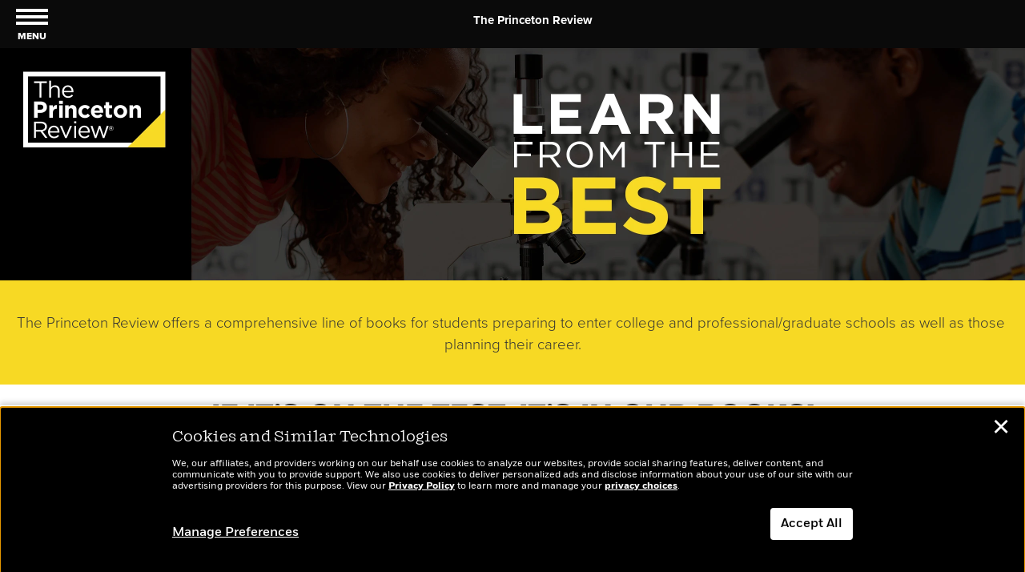

--- FILE ---
content_type: text/html;charset=utf-8
request_url: https://princetonreviewbooks.com/
body_size: 98285
content:
<!DOCTYPE html><html  lang="en"><head><meta charset="utf-8"><meta name="viewport" content="width=device-width, initial-scale=1"><title>The Princeton Review</title><link nonce="38IxJ1nEBmJosBHt29I6bTfb" rel="preconnect" href="https://cdn.fonts.net"><script nonce="38IxJ1nEBmJosBHt29I6bTfb" hid="analytics-js" data-cypress="utag" type="text/javascript" body once defer async>window.utag_cfg_ovrd = { noview: true };
    var utag_data = {"splash_campaign_name":"The Princeton Review","splash_campaign_id":4686,"campaign_slug":"the-princeton-review-books","campaign_type":"website","book_article_order":[],"page_type":"SPLASH Campaign Page","page_name":"Homepage","user_division":"Childrens Publishing","theme_tags":"","ip_country":"US","module_present":"Navigation,ImageHero,CustomText,MultiImage,Footer"};
    (function(a,b,c,d){
      a='//tags.tiqcdn.com/utag/random/rhcorp-prh/prod/utag.js';
      b=document;
      c='script';
      d=b.createElement(c);
      d.src=a;
      d.type='text/java'+c;
      d.async=true;
      a=b.getElementsByTagName(c)[0];
      a.parentNode.insertBefore(d,a);
    })();</script><link nonce="38IxJ1nEBmJosBHt29I6bTfb" rel="stylesheet" href="https://cdn.fonts.net/kit/8dde544c-3825-4457-a7ca-19db051b23e0/8dde544c-3825-4457-a7ca-19db051b23e0.css" crossorigin><style nonce="38IxJ1nEBmJosBHt29I6bTfb">.v-enter-active[data-v-8b8008d5],.v-leave-active[data-v-8b8008d5]{transition-duration:.3s;transition-property:all;transition-timing-function:cubic-bezier(.4,0,.2,1)}.v-enter-from[data-v-8b8008d5],.v-leave-to[data-v-8b8008d5]{opacity:0;transform:translateY(50px)}</style><style nonce="38IxJ1nEBmJosBHt29I6bTfb">.modules{min-height:calc(100vh - 285px)}@container (max-width: 1024px){.modules{min-height:calc(100vh - 245px)}}#skip-links{height:1px;margin:-1px;overflow:hidden;padding:0;position:fixed;width:1px;clip:rect(0,0,0,0);border-width:0;white-space:nowrap}#skip-links:focus{left:0;position:absolute;top:0;clip:auto;background:#333;color:#fff;display:block;height:auto;margin:10px;outline-color:transparent;padding:8px;transition:top .2s ease-in-out;width:auto;z-index:1000}.fade-enter,.fade-leave-to{opacity:0}.fade-enter-active,.fade-leave-active{transition:opacity .02s}</style><style nonce="38IxJ1nEBmJosBHt29I6bTfb">.module[data-v-97af0f03]{border-color:var(--module-border-color);color:var(--module-text-color,var(--page_body_color))}[data-v-97af0f03] .text-overlay-image{z-index:0}[data-v-97af0f03] .overlay-text{width:95%}</style><style nonce="38IxJ1nEBmJosBHt29I6bTfb">.background-image[data-v-4f7df5f5]{background-image:var(--mobile-image-url,var( --desktop-image-url))}@media(min-width:1024px){.background-image[data-v-4f7df5f5]{background-image:var( --desktop-image-url)}}</style><style nonce="38IxJ1nEBmJosBHt29I6bTfb">.module[data-v-707d0d0e]{border-color:var(--module-border-color)}</style><style nonce="38IxJ1nEBmJosBHt29I6bTfb">.multi-image-grid[data-v-30e51449]{display:grid;grid-column-gap:40px;grid-row-gap:30px;align-items:stretch}@container (min-width: 767px){.multi-image-grid[data-v-30e51449]{grid-template-columns:repeat(auto-fit,minmax(calc(50% - 40px),1fr))}}@container (min-width: 1024px){.multi-image-grid[data-v-30e51449]{grid-template-columns:var(--grid)}}@container (min-width: 1280px){.multi-image-grid[data-v-30e51449]{grid-row-gap:40px}}@container (min-width: 767px){.multi-image-grid .md[data-v-30e51449]{width:75%}.multi-image-grid .md img[data-v-30e51449]{width:100%}.multi-image-grid .sm[data-v-30e51449]{width:63%}.multi-image-grid .sm img[data-v-30e51449]{width:100%}}.three-column .placeholder.shapes[data-v-30e51449]:before{max-width:280px}.module[data-v-30e51449]{border-color:var(--module-border-color)}</style><style nonce="38IxJ1nEBmJosBHt29I6bTfb">.module a[data-v-b5957967],[data-v-b5957967] .nav-link.cta-link{background-color:var(--theme-button-background,#fafafa);border-color:var(--theme-button-border-color);color:var(--theme-button-color);text-decoration:none}.module a span[data-v-b5957967]{text-decoration:none}.module a[data-v-b5957967]:hover{background-color:var(--theme-button-background-hover);color:var(--theme-button-hover-text-color)}</style><style nonce="38IxJ1nEBmJosBHt29I6bTfb">a[data-v-d4f32437]{background-color:var(--theme-button-background);border-radius:var(--theme-button-border-radius)}a[data-v-d4f32437]:hover{background-color:var(--theme-button-background-hover)}.social-icon[data-v-d4f32437]{fill:var(--theme-button-icon-fill);transform:scale(1.15)}.social-icon#linkedinIcon[data-v-d4f32437],.social-icon#twitterIcon[data-v-d4f32437]{transform:scale(1)}.social-icon#goodreadsIcon[data-v-d4f32437],.social-icon#snapchatIcon[data-v-d4f32437]{transform:scale(1.7)}</style><style nonce="38IxJ1nEBmJosBHt29I6bTfb">.footer[data-v-85e28215]{background-color:#0a0a0a;color:#f7f7f7;font-size:13px;line-height:1.8;min-height:245px}.footer .footer-link[data-v-85e28215]{color:#f7f7f7;font-family:Fort-Bold,Fort Bold,sans-serif;line-height:1.25rem;padding-left:10px;padding-right:10px}</style><link nonce="38IxJ1nEBmJosBHt29I6bTfb" integrity="sha384-7IrA4RXYRjDzt+cmpIJ8KkrtpVjxURhc9kEl/db2oFZeUEq1ebisy+vNFDgA1eXr" rel="stylesheet" href="/_nuxt/entry.BZRFsy1t.css" crossorigin><link nonce="38IxJ1nEBmJosBHt29I6bTfb" integrity="sha384-bsbzz5lPo5QQEKCkvj+gfSJLSsPfo9qoee50PMqXrIbjBrVJKxAjFrkBdC5vZAiy" rel="modulepreload" as="script" crossorigin href="/_nuxt/Ctaq6vnr.js"><link nonce="38IxJ1nEBmJosBHt29I6bTfb" integrity="sha384-eloa1/WzeQtklwPVuLuBNK9v/mZ/HjKJbBcsY9eIvmsJiuDeCXn+B98x/YHyKJZ9" rel="modulepreload" as="script" crossorigin href="/_nuxt/zaTDqYIq.js"><link nonce="38IxJ1nEBmJosBHt29I6bTfb" integrity="sha384-QeRnF2PT9ldtm6iaTwHVf4WI7O6aY4LpyKFCOm/sm2IidStnDCrvuxIpgav21nZR" rel="modulepreload" as="script" crossorigin href="/_nuxt/Debp0SDp.js"><link nonce="38IxJ1nEBmJosBHt29I6bTfb" integrity="sha384-t8ypJ1WrlRDad+THjkd9pciWb2bv0K3S8sv1E1+LpUTs5irrD/b9B3TqaiBTKWjx" rel="modulepreload" as="script" crossorigin href="/_nuxt/BOO6tdV7.js"><link nonce="38IxJ1nEBmJosBHt29I6bTfb" integrity="sha384-ezPSenPaeN4vAT9gd27AGZFycvmg4PIprw0aCQ85dV8B3veMNcxtYv4rHelHdjT7" rel="modulepreload" as="script" crossorigin href="/_nuxt/DOGYLZoF.js"><link nonce="38IxJ1nEBmJosBHt29I6bTfb" integrity="sha384-UMnh9lcUCaz/Ci/lUTc5hGLLsHX4KBHJabqtc7VTaY5GgwrH/P1pOYD0jpffkqI4" rel="modulepreload" as="script" crossorigin href="/_nuxt/5sTvjV0l.js"><link nonce="38IxJ1nEBmJosBHt29I6bTfb" integrity="sha384-gbFp5wHjkcEn8NGTndHs84ylNOTSI1E2/F90JVgbWKB8CTOSp0FkmUzQY2GtYFXR" rel="modulepreload" as="script" crossorigin href="/_nuxt/bWGdFX-m.js"><link nonce="38IxJ1nEBmJosBHt29I6bTfb" integrity="sha384-L4a0hVWZiiTAZKcPrfr1d6KCdHrxkMLZbt4wKHNS6hKRYjNU5UCB5kta1jZ0Pt8Z" rel="modulepreload" as="script" crossorigin href="/_nuxt/BSlyLVlS.js"><link nonce="38IxJ1nEBmJosBHt29I6bTfb" integrity="sha384-4ZbvqGZiB23yRwJEQfXqKVdRwKozj0td/PF2kY0FgXe46AFjQ93P6iYHD8bQzx8N" rel="modulepreload" as="script" crossorigin href="/_nuxt/D_OBQX_Y.js"><link nonce="38IxJ1nEBmJosBHt29I6bTfb" integrity="sha384-NDriTfL9kG3rAeyd2mEnsJFVuw0m4MXlSDkD+CX2kza3tXVMm5ILLmY1aIj0p698" rel="modulepreload" as="script" crossorigin href="/_nuxt/C_vWWfA0.js"><link nonce="38IxJ1nEBmJosBHt29I6bTfb" integrity="sha384-Rt4ygBIToBMIGn18jUJWKSFGzix4lVZJkU7EscYzbnbI45Y9D2xOVUaSvfD1fdDf" rel="modulepreload" as="script" crossorigin href="/_nuxt/ZqeZY_od.js"><link nonce="38IxJ1nEBmJosBHt29I6bTfb" integrity="sha384-HCe5rdTomqdx400ZC0XNl8HIXMmMJ30TMtbhwNVJNdZ9kw5tdVL9kFbd49CKd3+B" rel="modulepreload" as="script" crossorigin href="/_nuxt/CHauiF96.js"><link nonce="38IxJ1nEBmJosBHt29I6bTfb" integrity="sha384-kB8bJZtRsVOQSkllYbIgvkJlWYdDy+PnR6dngavsYPIIjO94SEwAkFq8BhfYdrd7" rel="modulepreload" as="script" crossorigin href="/_nuxt/BclztGDW.js"><link nonce="38IxJ1nEBmJosBHt29I6bTfb" integrity="sha384-BFYgc0Xpo/L6OKv3iCYHW8W4QoCoeM1BIq0e/MjLvM62d0wXpGzEyu27R+olW9EK" rel="modulepreload" as="script" crossorigin href="/_nuxt/OlrcPqtx.js"><link nonce="38IxJ1nEBmJosBHt29I6bTfb" integrity="sha384-kLh7OIShzW8U1G2Jpj57Dkc7+kpNXizTtBw2+8ajtDen9GkkIh0rClIHH67+IrQh" rel="modulepreload" as="script" crossorigin href="/_nuxt/BIevKKM6.js"><link nonce="38IxJ1nEBmJosBHt29I6bTfb" integrity="sha384-aM5z4pO5u6DL+MK5pV3ioci1+nJ4jDXBu/ifQSnZHyuqd+uRVIFj9tSaDCJDz0oY" rel="modulepreload" as="script" crossorigin href="/_nuxt/DmuD47DE.js"><link nonce="38IxJ1nEBmJosBHt29I6bTfb" integrity="sha384-wDhFKAKo2GrpG0V0NMWLruzmQZpUtB70Pf8R/IxzdsTL+onQF2YfXYJbsUHpeWxJ" rel="modulepreload" as="script" crossorigin href="/_nuxt/CkirATsF.js"><link nonce="38IxJ1nEBmJosBHt29I6bTfb" integrity="sha384-gMza+nd76SHJ3rfIvn5ChKYb83AhufFZb0t+8Zbijy9vJ1JlwntS7EOVWGD64Wqf" rel="modulepreload" as="script" crossorigin href="/_nuxt/BBTtE_nK.js"><link nonce="38IxJ1nEBmJosBHt29I6bTfb" integrity="sha384-hZtHMBwhrjclFiuDmMao9qrgWZp2lZoQ86rE5CWYEtVfcFv5JB7qBWaD2YieO975" rel="modulepreload" as="script" crossorigin href="/_nuxt/DN5IUy2_.js"><link nonce="38IxJ1nEBmJosBHt29I6bTfb" integrity="sha384-sybYtvzqaG0C08Bk9/E401TGgZqk1j62KVPkn4N6wASqnwbKGU0mbSzVrexz+Gn0" rel="modulepreload" as="script" crossorigin href="/_nuxt/Cr1YFldW.js"><link nonce="38IxJ1nEBmJosBHt29I6bTfb" integrity="sha384-qQSiUHeIMafSW6qLMa7t+OQOsEDRuQ14swrnUDxgV0vSATo4O7U1rNrV6pj69j9+" rel="modulepreload" as="script" crossorigin href="/_nuxt/DxSbacun.js"><link nonce="38IxJ1nEBmJosBHt29I6bTfb" integrity="sha384-n6m2syjXxb/PQ7qLnuAenh3BDPzd2REAE+WGtkgw40/QaiZ/5oL0h5hTIf2/lV0f" rel="modulepreload" as="script" crossorigin href="/_nuxt/DBEP_UgF.js"><link nonce="38IxJ1nEBmJosBHt29I6bTfb" integrity="sha384-uPZFIDRxPELN+jq8te+D4ksKOTb5lIsuf125bPq0/R6dQLNbfW7SvamdiElIAYof" rel="modulepreload" as="script" crossorigin href="/_nuxt/CCXgA7fZ.js"><link nonce="38IxJ1nEBmJosBHt29I6bTfb" integrity="sha384-0xJE5DQKREWtNUhV0GTAuAkybBT857qxRobmbBTAFKZG8wMRdg+fHhWqcrx06r9/" rel="modulepreload" as="script" crossorigin href="/_nuxt/B3Q4e8y6.js"><link nonce="38IxJ1nEBmJosBHt29I6bTfb" integrity="sha384-nmKEZRc04DUMm2Z+tRWA3SYODlk+fd/0uykUk1IE4uySFFPV3snf82XwXYvdTl+D" rel="modulepreload" as="script" crossorigin href="/_nuxt/TCLSsCCS.js"><link nonce="38IxJ1nEBmJosBHt29I6bTfb" integrity="sha384-lxnakoUefp+5+Ny2HnRRfoNThMXdfNseKyu3a26vf8rOTAUMFf/wkyb+ynqZ4yO8" rel="modulepreload" as="script" crossorigin href="/_nuxt/CFRGZPoy.js"><link nonce="38IxJ1nEBmJosBHt29I6bTfb" integrity="sha384-jX7NrntxkzIXOo//Lgqeze1G/hOM7yakh64GwLDIWen1cQ55EveEf/RptdThaTZZ" rel="modulepreload" as="script" crossorigin href="/_nuxt/CNwzgW1Y.js"><link nonce="38IxJ1nEBmJosBHt29I6bTfb" integrity="sha384-R5fl9s9kvrITMbu+TsfsYvZWul0NjAiAf1XEJQydCjMPe3PyePTez4QMpR+g8f22" rel="modulepreload" as="script" crossorigin href="/_nuxt/Hh4ooOrJ.js"><link nonce="38IxJ1nEBmJosBHt29I6bTfb" integrity="sha384-0qI7x4Pjqjj0AeE8dIhQUTfElUp/2IMx8Vl8X/cREdyAfHNwpbKCxtpUHFbt5p8w" rel="preload" as="fetch" fetchpriority="low" crossorigin="anonymous" href="/_nuxt/builds/meta/f5b7419d-ab29-4744-88f8-ba26f81f0322.json"><link nonce="38IxJ1nEBmJosBHt29I6bTfb" rel="prefetch" as="image" type="image/png" href="/_nuxt/image-placeholder-bg.Xmtgu34O.png"><link nonce="38IxJ1nEBmJosBHt29I6bTfb" rel="prefetch" as="script" crossorigin href="/_nuxt/dY9DMeCR.js"><link nonce="38IxJ1nEBmJosBHt29I6bTfb" rel="prefetch" as="script" crossorigin href="/_nuxt/gSLyFXsj.js"><link nonce="38IxJ1nEBmJosBHt29I6bTfb" rel="prefetch" as="script" crossorigin href="/_nuxt/NmD1uXj-.js"><link nonce="38IxJ1nEBmJosBHt29I6bTfb" rel="prefetch" as="script" crossorigin href="/_nuxt/ByUhUQn-.js"><link nonce="38IxJ1nEBmJosBHt29I6bTfb" rel="prefetch" as="script" crossorigin href="/_nuxt/DJXK0OoZ.js"><link nonce="38IxJ1nEBmJosBHt29I6bTfb" rel="prefetch" as="script" crossorigin href="/_nuxt/SmfRJrgp.js"><link nonce="38IxJ1nEBmJosBHt29I6bTfb" rel="prefetch" as="script" crossorigin href="/_nuxt/mFc_4Uai.js"><link nonce="38IxJ1nEBmJosBHt29I6bTfb" rel="prefetch" as="script" crossorigin href="/_nuxt/Doy1dcHO.js"><link nonce="38IxJ1nEBmJosBHt29I6bTfb" rel="prefetch" as="script" crossorigin href="/_nuxt/BgW4cDVn.js"><link nonce="38IxJ1nEBmJosBHt29I6bTfb" rel="prefetch" as="script" crossorigin href="/_nuxt/kKBq2obm.js"><link nonce="38IxJ1nEBmJosBHt29I6bTfb" rel="prefetch" as="script" crossorigin href="/_nuxt/CVYZU5MZ.js"><link nonce="38IxJ1nEBmJosBHt29I6bTfb" rel="prefetch" as="script" crossorigin href="/_nuxt/Gqo0jQ18.js"><link nonce="38IxJ1nEBmJosBHt29I6bTfb" rel="prefetch" as="script" crossorigin href="/_nuxt/CK1Yu5Xc.js"><link nonce="38IxJ1nEBmJosBHt29I6bTfb" rel="prefetch" as="script" crossorigin href="/_nuxt/DACYYIqL.js"><link nonce="38IxJ1nEBmJosBHt29I6bTfb" rel="prefetch" as="script" crossorigin href="/_nuxt/CUso_SZk.js"><link nonce="38IxJ1nEBmJosBHt29I6bTfb" rel="prefetch" as="script" crossorigin href="/_nuxt/CQh92Le4.js"><link nonce="38IxJ1nEBmJosBHt29I6bTfb" rel="prefetch" as="script" crossorigin href="/_nuxt/Dv_9SpHL.js"><link nonce="38IxJ1nEBmJosBHt29I6bTfb" rel="prefetch" as="script" crossorigin href="/_nuxt/BW05dSVt.js"><link nonce="38IxJ1nEBmJosBHt29I6bTfb" rel="prefetch" as="script" crossorigin href="/_nuxt/Bnp5UhTf.js"><link nonce="38IxJ1nEBmJosBHt29I6bTfb" rel="prefetch" as="script" crossorigin href="/_nuxt/CDvcsCaE.js"><link nonce="38IxJ1nEBmJosBHt29I6bTfb" rel="prefetch" as="script" crossorigin href="/_nuxt/DE5fcpR_.js"><meta name="description" content="Learn from the best! The Princeton Review offers a comprehensive line of books for students preparing to enter college and professional/graduate schools as well as those planning their career."><link nonce="38IxJ1nEBmJosBHt29I6bTfb" rel="icon" type="image/x-icon" href="/favicon.ico"><meta property="og:title" content="The Princeton Review"><meta property="og:description" content="Learn from the best! The Princeton Review offers a comprehensive line of books for students preparing to enter college and professional/graduate schools as well as those planning their career."><meta name="twitter:card" content="summary_large_image"><meta name="twitter:title" content="The Princeton Review"><meta name="twitter:description" content="Learn from the best! The Princeton Review offers a comprehensive line of books for students preparing to enter college and professional/graduate schools as well as those planning their career."><meta name="robots" content="index, follow"><meta property="og:image" content="https://res.cloudinary.com/itimages/image/upload/f_auto,q_auto/prd/splash_social_media_images/sll7cqmq6vlmipdno8yy"><meta name="twitter:image" content="https://res.cloudinary.com/itimages/image/upload/f_auto,q_auto/prd/splash_social_media_images/o1r4vz2i0la1c7ltfa2h"><script nonce="38IxJ1nEBmJosBHt29I6bTfb" integrity="sha384-bsbzz5lPo5QQEKCkvj+gfSJLSsPfo9qoee50PMqXrIbjBrVJKxAjFrkBdC5vZAiy" type="module" src="/_nuxt/Ctaq6vnr.js" crossorigin></script><meta name="sentry-trace" content="c7e22e119833d8f6825b39bb4b0326a2-ebad1f1224c25c6c-0"/>
<meta name="baggage" content="sentry-environment=production,sentry-release=splash-public%406.4.0,sentry-public_key=2614936f076f744e088d6fbcbb2ab714,sentry-trace_id=c7e22e119833d8f6825b39bb4b0326a2,sentry-sampled=false,sentry-sample_rand=0.6402261754222383,sentry-sample_rate=0.1"/></head><body  class="body"><div id="__nuxt"><div data-v-8b8008d5><div class="workbench flex flex-col @container" style="--theme_body_color:#333;--theme_h1_font_size:68;--theme_h2_font_size:52;--theme_h3_font_size:32;--theme_h4_font_size:20;--theme_h5_font_size:15;--theme_body_font_size:23;--theme_h1_font_family:ProximaNovaExtrabold;--theme_h1_font_weight:700;--theme_h1_line_height:1;--theme_h2_font_family:ProximaNovaBold;--theme_h2_font_weight:600;--theme_h2_line_height:1;--theme_h3_font_family:ProximaNovaLight;--theme_h3_font_weight:200;--theme_h4_font_family:ProximaNovaLight;--theme_h4_font_weight:200;--theme_h5_font_family:ProximaNovaLight;--theme_h5_font_weight:200;--theme_body_background:#ffffff;--theme_small_font_size:12;--theme_body_font_family:ProximaNovaLight;--theme_body_font_italic:ProximaNovaLight Italic;--theme_body_font_weight:200;--theme_h1_hero_font_size:45;--theme_small_font_family:ITCClearfaceRegular;--theme_small_font_weight:400;--theme_h1_font_weight_100:ProximaNovaThin;--theme_h1_font_weight_200:ProximaNovaLight;--theme_h1_font_weight_300:ProximaNovaRegular;--theme_h1_font_weight_400:ProximaNovaMedium;--theme_h1_font_weight_500:ProximaNovaSemibold;--theme_h1_font_weight_600:ProximaNovaBold;--theme_h1_font_weight_700:ProximaNovaExtrabold;--theme_h1_font_weight_800:ProximaNovaBlack;--theme_h1_font_weight_850:ITCClearfaceHeavy;--theme_h1_font_weight_900:ITCClearfaceBlack;--theme_h2_font_weight_100:ProximaNovaThin;--theme_h2_font_weight_200:ProximaNovaLight;--theme_h2_font_weight_300:ProximaNovaRegular;--theme_h2_font_weight_400:ProximaNovaMedium;--theme_h2_font_weight_500:ProximaNovaSemibold;--theme_h2_font_weight_600:ProximaNovaBold;--theme_h2_font_weight_700:ProximaNovaExtrabold;--theme_h2_font_weight_800:ProximaNovaBlack;--theme_h2_font_weight_850:ITCClearfaceHeavy;--theme_h2_font_weight_900:ITCClearfaceBlack;--theme_h3_font_weight_400:ITCClearfaceRegular;--theme_h3_font_weight_700:ITCClearfaceBold;--theme_h3_font_weight_850:ITCClearfaceHeavy;--theme_h3_font_weight_900:ITCClearfaceBlack;--theme_body_font_weight_100:ProximaNovaThin;--theme_body_font_weight_200:ProximaNovaLight;--theme_body_font_weight_300:ProximaNovaRegular;--theme_body_font_weight_400:ProximaNovaMedium;--theme_body_font_weight_500:ProximaNovaSemibold;--theme_body_font_weight_600:ProximaNovaBold;--theme_body_font_weight_700:ProximaNovaExtrabold;--theme_body_font_weight_800:ProximaNovaBlack;--theme_body_font_weight_850:ITCClearfaceHeavy;--theme_body_font_weight_900:ITCClearfaceBlack;--theme_figcaption_font_size:15;--theme_image_overlay_font_size:30;--theme_h1_font_weight_100_italic:ProximaNovaThin Italic;--theme_h1_font_weight_200_italic:ProximaNovaLight Italic;--theme_h1_font_weight_300_italic:ProximaNovaItalic;--theme_h1_font_weight_400_italic:ProximaNovaMedium Italic;--theme_h1_font_weight_500_italic:ProximaNovaSemibold It;--theme_h1_font_weight_600_italic:ProximaNovaBold Italic;--theme_h1_font_weight_700_italic:ProximaNovaExtrabold It;--theme_h1_font_weight_800_italic:ProximaNovaBlack Italic;--theme_h1_font_weight_850_italic:ITCClearfaceHeavy Italic;--theme_h1_font_weight_900_italic:ITCClearfaceBlack Italic;--theme_h2_font_weight_100_italic:ProximaNovaThin Italic;--theme_h2_font_weight_200_italic:ProximaNovaLight Italic;--theme_h2_font_weight_300_italic:ProximaNovaItalic;--theme_h2_font_weight_400_italic:ProximaNovaMedium Italic;--theme_h2_font_weight_500_italic:ProximaNovaSemibold It;--theme_h2_font_weight_600_italic:ProximaNovaBold Italic;--theme_h2_font_weight_700_italic:ProximaNovaExtrabold It;--theme_h2_font_weight_800_italic:ProximaNovaBlack Italic;--theme_h2_font_weight_850_italic:ITCClearfaceHeavy Italic;--theme_h2_font_weight_900_italic:ITCClearfaceBlack Italic;--theme_h3_font_weight_400_italic:ITCClearfaceItalic;--theme_h3_font_weight_700_italic:ITCClearfaceBold Italic;--theme_h3_font_weight_850_italic:ITCClearfaceHeavy Italic;--theme_h3_font_weight_900_italic:ITCClearfaceBlack Italic;--theme_image_overlay_font_family:ITCClearfaceRegular;--theme_image_overlay_font_weight:400;--theme_body_font_weight_100_italic:ProximaNovaThin Italic;--theme_body_font_weight_200_italic:ProximaNovaLight Italic;--theme_body_font_weight_300_italic:ProximaNovaItalic;--theme_body_font_weight_400_italic:ProximaNovaMedium Italic;--theme_body_font_weight_500_italic:ProximaNovaSemibold It;--theme_body_font_weight_600_italic:ProximaNovaBold Italic;--theme_body_font_weight_700_italic:ProximaNovaExtrabold It;--theme_body_font_weight_800_italic:ProximaNovaBlack Italic;--theme_body_font_weight_850_italic:ITCClearfaceHeavy Italic;--theme_body_font_weight_900_italic:ITCClearfaceBlack Italic;--theme_h1_font_weight_100_condensed:ProximaNovaCondensedThin;--theme_h1_font_weight_200_condensed:ProximaNovaCondensedLight;--theme_h1_font_weight_300_condensed:ProximaNovaCondensedRegular;--theme_h1_font_weight_400_condensed:ProximaNovaCondensedMedium;--theme_h1_font_weight_500_condensed:ProximaNovaCondensedSemibold;--theme_h1_font_weight_600_condensed:ProximaNovaCondensedBold;--theme_h1_font_weight_700_condensed:ProximaNovaCondensedExtrabold;--theme_h1_font_weight_800_condensed:ProximaNovaCondensedBlack;--theme_h2_font_weight_100_condensed:ProximaNovaCondensedThin;--theme_h2_font_weight_200_condensed:ProximaNovaCondensedLight;--theme_h2_font_weight_300_condensed:ProximaNovaCondensedRegular;--theme_h2_font_weight_400_condensed:ProximaNovaCondensedMedium;--theme_h2_font_weight_500_condensed:ProximaNovaCondensedSemibold;--theme_h2_font_weight_600_condensed:ProximaNovaCondensedBold;--theme_h2_font_weight_700_condensed:ProximaNovaCondensedExtrabold;--theme_h2_font_weight_800_condensed:ProximaNovaCondensedBlack;--theme_multi_image_caption_font_size:20;--theme_body_font_weight_100_condensed:ProximaNovaCondensedThin;--theme_body_font_weight_200_condensed:ProximaNovaCondensedLight;--theme_body_font_weight_300_condensed:ProximaNovaCondensedRegular;--theme_body_font_weight_400_condensed:ProximaNovaCondensedMedium;--theme_body_font_weight_500_condensed:ProximaNovaCondensedSemibold;--theme_body_font_weight_600_condensed:ProximaNovaCondensedBold;--theme_body_font_weight_700_condensed:ProximaNovaCondensedExtrabold;--theme_body_font_weight_800_condensed:ProximaNovaCondensedBlack;--theme_multi_image_caption_font_family:ProximaNovaLight;--theme_multi_image_caption_font_weight:200;--theme_h1_font_weight_100_extra-condensed:ProximaNovaExtraCondensedThin;--theme_h1_font_weight_200_extra-condensed:ProximaNovaExtraCondensedLight;--theme_h1_font_weight_300_extra-condensed:ProximaNovaExtraCondensedRegular;--theme_h1_font_weight_400_extra-condensed:ProximaNovaExtraCondensedMedium;--theme_h1_font_weight_500_extra-condensed:ProximaNovaExtraCondensedSemibold;--theme_h1_font_weight_600_extra-condensed:ProximaNovaExtraCondensedBold;--theme_h1_font_weight_700_extra-condensed:ProximaNovaExtraCondensedExtrabold;--theme_h1_font_weight_800_extra-condensed:ProximaNovaExtraCondensedBlack;--theme_h2_font_weight_100_extra-condensed:ProximaNovaExtraCondensedThin;--theme_h2_font_weight_200_extra-condensed:ProximaNovaExtraCondensedLight;--theme_h2_font_weight_300_extra-condensed:ProximaNovaExtraCondensedRegular;--theme_h2_font_weight_400_extra-condensed:ProximaNovaExtraCondensedMedium;--theme_h2_font_weight_500_extra-condensed:ProximaNovaExtraCondensedSemibold;--theme_h2_font_weight_600_extra-condensed:ProximaNovaExtraCondensedBold;--theme_h2_font_weight_700_extra-condensed:ProximaNovaExtraCondensedExtrabold;--theme_h2_font_weight_800_extra-condensed:ProximaNovaExtraCondensedBlack;--theme_h1_font_weight_100_condensed-italic:ProximaNovaCondensedThinItalic;--theme_h1_font_weight_200_condensed-italic:ProximaNovaCondensedLightIt;--theme_h1_font_weight_300_condensed-italic:ProximaNovaCondensedItalic;--theme_h1_font_weight_400_condensed-italic:ProximaNovaCondensedMediumIt;--theme_h1_font_weight_500_condensed-italic:ProximaNovaCondensedSemiboldItalic;--theme_h1_font_weight_600_condensed-italic:ProximaNovaCondensedBoldItalic;--theme_h1_font_weight_700_condensed-italic:ProximaNovaCondensedExtraboldItalic;--theme_h1_font_weight_800_condensed-italic:ProximaNovaCondensedBlackItalic;--theme_h2_font_weight_100_condensed-italic:ProximaNovaCondensedThinItalic;--theme_h2_font_weight_200_condensed-italic:ProximaNovaCondensedLightIt;--theme_h2_font_weight_300_condensed-italic:ProximaNovaCondensedItalic;--theme_h2_font_weight_400_condensed-italic:ProximaNovaCondensedMediumIt;--theme_h2_font_weight_500_condensed-italic:ProximaNovaCondensedSemiboldItalic;--theme_h2_font_weight_600_condensed-italic:ProximaNovaCondensedBoldItalic;--theme_h2_font_weight_700_condensed-italic:ProximaNovaCondensedExtraboldItalic;--theme_h2_font_weight_800_condensed-italic:ProximaNovaCondensedBlackItalic;--theme_body_font_weight_100_extra-condensed:ProximaNovaExtraCondensedThin;--theme_body_font_weight_200_extra-condensed:ProximaNovaExtraCondensedLight;--theme_body_font_weight_300_extra-condensed:ProximaNovaExtraCondensedRegular;--theme_body_font_weight_400_extra-condensed:ProximaNovaExtraCondensedMedium;--theme_body_font_weight_500_extra-condensed:ProximaNovaExtraCondensedSemibold;--theme_body_font_weight_600_extra-condensed:ProximaNovaExtraCondensedBold;--theme_body_font_weight_700_extra-condensed:ProximaNovaExtraCondensedExtrabold;--theme_body_font_weight_800_extra-condensed:ProximaNovaExtraCondensedBlack;--theme_body_font_weight_100_condensed-italic:ProximaNovaCondensedThinItalic;--theme_body_font_weight_200_condensed-italic:ProximaNovaCondensedLightIt;--theme_body_font_weight_300_condensed-italic:ProximaNovaCondensedItalic;--theme_body_font_weight_400_condensed-italic:ProximaNovaCondensedMediumIt;--theme_body_font_weight_500_condensed-italic:ProximaNovaCondensedSemiboldItalic;--theme_body_font_weight_600_condensed-italic:ProximaNovaCondensedBoldItalic;--theme_body_font_weight_700_condensed-italic:ProximaNovaCondensedExtraboldItalic;--theme_body_font_weight_800_condensed-italic:ProximaNovaCondensedBlackItalic;--theme_h1_font_weight_100_extra-condensed-italic:ProximaNovaExtraCondensedThinItalic;--theme_h1_font_weight_200_extra-condensed-italic:ProximaNovaExtraCondensedLightItalic;--theme_h1_font_weight_300_extra-condensed-italic:ProximaNovaExtraCondensedItalic;--theme_h1_font_weight_400_extra-condensed-italic:ProximaNovaExtraCondensedMediumItalic;--theme_h1_font_weight_500_extra-condensed-italic:ProximaNovaExtraCondensedSemiboldItalic;--theme_h1_font_weight_600_extra-condensed-italic:ProximaNovaExtraCondensedBoldItalic;--theme_h1_font_weight_700_extra-condensed-italic:ProximaNovaExtraCondensedExtraboldIt;--theme_h1_font_weight_800_extra-condensed-italic:ProximaNovaExtraCondensedBlackIt;--theme_h2_font_weight_100_extra-condensed-italic:ProximaNovaExtraCondensedThinItalic;--theme_h2_font_weight_200_extra-condensed-italic:ProximaNovaExtraCondensedLightItalic;--theme_h2_font_weight_300_extra-condensed-italic:ProximaNovaExtraCondensedItalic;--theme_h2_font_weight_400_extra-condensed-italic:ProximaNovaExtraCondensedMediumItalic;--theme_h2_font_weight_500_extra-condensed-italic:ProximaNovaExtraCondensedSemiboldItalic;--theme_h2_font_weight_600_extra-condensed-italic:ProximaNovaExtraCondensedBoldItalic;--theme_h2_font_weight_700_extra-condensed-italic:ProximaNovaExtraCondensedExtraboldIt;--theme_h2_font_weight_800_extra-condensed-italic:ProximaNovaExtraCondensedBlackIt;--theme_body_font_weight_100_extra-condensed-italic:ProximaNovaExtraCondensedThinItalic;--theme_body_font_weight_200_extra-condensed-italic:ProximaNovaExtraCondensedLightItalic;--theme_body_font_weight_300_extra-condensed-italic:ProximaNovaExtraCondensedItalic;--theme_body_font_weight_400_extra-condensed-italic:ProximaNovaExtraCondensedMediumItalic;--theme_body_font_weight_500_extra-condensed-italic:ProximaNovaExtraCondensedSemiboldItalic;--theme_body_font_weight_600_extra-condensed-italic:ProximaNovaExtraCondensedBoldItalic;--theme_body_font_weight_700_extra-condensed-italic:ProximaNovaExtraCondensedExtraboldIt;--theme_body_font_weight_800_extra-condensed-italic:ProximaNovaExtraCondensedBlackIt;"><a id="skip-links" href="#top"> Skip to main content </a><!----><div id="main" class="modules @container"><div class="flex justify-center min-h-12" style="padding-bottom:0;" data-test="module-navigation" data-component="Navigation"><span></span></div><!--[--><div id="top" class="flex justify-center" tabindex="-1" data-test="module-0" data-component="ImageHero"><div class="w-full module layout-singlecol" style="--module-border-color:#333333;--img-height:512;" id="imagehero-ceb4" slug="the-princeton-review-books" base-url="https://sites.prh.com" data-v-97af0f03><div class="" target="_blank" rel="noopener" data-v-97af0f03><div class="image-container w-full h-full" context="ImageHero" data-test="editable-image" data-v-97af0f03 data-v-4f7df5f5><!--[--><picture data-v-4f7df5f5><source media="(min-width: 768px)" srcset="https://res.cloudinary.com/itimages/image/upload/c_limit,w_3000,f_auto,q_auto/prd/splash_background_images/tpfvu8ywtceujxlqiou4" width="2560" height="580" data-v-4f7df5f5><img src="https://res.cloudinary.com/itimages/image/upload/f_auto,q_auto,c_limit,ar_1.333,w_3000/prd/splash_background_images/dixqotgvprobfx6vawua" width="1080" height="560" alt="The Princeton Review | Learn from the Best" class="w-full h-full" data-v-4f7df5f5></picture><!--[--><!--]--><!--]--></div></div></div></div><div class="flex justify-center" data-test="module-1" data-component="CustomText"><div class="module px-4 @sm:px-14 @md:px-26 pt-8 pb-4" style="background-color:#f7d924;--module-border-color:#333333;" id="customtext-de38" slug="the-princeton-review-books" base-url="https://sites.prh.com" data-v-707d0d0e><div class="module_inner" data-v-707d0d0e><!----><div id="expanded-text-698042" class="relative" aria-live="polite" data-v-707d0d0e><!----><div class="" data-test="custom-text-text" data-v-707d0d0e><span class="text-center"><p><span data-font="font-proxima-nova" class="font-family font-proxima-nova"><span data-size="22px" class="font-size font-size-22px"><span data-weight="200" class="font-weight font-weight-200">The Princeton Review offers a comprehensive line of books for students preparing to enter college and professional/graduate schools as well as those planning their career.</span></span></span></p></span></div></div><!----><!----><!----></div></div></div><div class="flex justify-center" data-test="module-2" data-component="MultiImage"><div class="module px-4 py-8 @sm:px-8 @md:px-18 pt-4 pb-16 two-column @sm:mx-8 @sm:mt-8 max-w-[1360px] @sm:mb-0" style="background-color:#ffffff;--module-border-color:#333333;--grid:repeat(auto-fit, minmax(calc(50% - 40px), 1fr));" id="multiimage-518d" slug="the-princeton-review-books" base-url="https://sites.prh.com" data-v-30e51449><div class="module_inner" data-v-30e51449><h1 class="w-full mb-4" data-test="multi-image-header" data-v-30e51449><span class="text-center"><span data-font="font-proxima-nova" class="font-family font-proxima-nova"><span data-size="50px" class="font-size font-size-50px"><span data-weight="700" class="font-weight font-weight-700">IF IT&#039;S ON THE TEST, IT&#039;S IN OUR BOOKS!</span></span></span><br/></span></h1><div class="mb-8" data-test="multi-image-intro-copy" data-v-30e51449><span class="text-center"><p>With over 40 years of experience, The Princeton Review knows how to help you achieve <span data-font="font-proxima-nova" class="font-family font-proxima-nova"><span data-weight="600" class="font-weight font-weight-600">maximum results</span></span> in <span data-font="font-proxima-nova" class="font-family font-proxima-nova"><span data-weight="600" class="font-weight font-weight-600">minimal time</span></span>. From the SAT to the MCAT, we&#039;ve got the help you need.</p></span></div><div class="multi-image-grid w-full" data-v-30e51449><!--[--><div data-value="0" class="flex flex-col w-full h-full m-auto" data-test="multi-image-instance" data-v-30e51449><a href="https://www.princetonreviewbooks.com/act" class="" data-test="editable-image-wrapper" data-v-30e51449><div class="image-container w-full h-full m-auto" context="MultiImage" data-test="editable-image-0" data-v-30e51449 data-v-4f7df5f5><!--[--><img src="https://res.cloudinary.com/itimages/image/upload/c_limit,w_1500,f_auto,q_auto/prd/splash_cover_art/xw4mewgfjfmifs6xcrxv" alt="ACT Prep" class="w-full h-full" width="1080" height="620" loading="lazy" data-v-4f7df5f5><!--[--><!--]--><!--]--></div></a><div data-test="multi-image-instance-text-wrapper" class="text-center" data-v-30e51449><!----><!----><!----></div></div><div data-value="1" class="flex flex-col w-full h-full m-auto" data-test="multi-image-instance" data-v-30e51449><a href="https://www.princetonreviewbooks.com/sat-psat" class="" data-test="editable-image-wrapper" data-v-30e51449><div class="image-container w-full h-full m-auto" context="MultiImage" data-test="editable-image-1" data-v-30e51449 data-v-4f7df5f5><!--[--><img src="https://res.cloudinary.com/itimages/image/upload/c_limit,w_1500,f_auto,q_auto/prd/splash_cover_art/y1d8kik0oy8hwq68lprm" alt="SAT &amp;amp; PSAT Prep" class="w-full h-full" width="1080" height="620" loading="lazy" data-v-4f7df5f5><!--[--><!--]--><!--]--></div></a><div data-test="multi-image-instance-text-wrapper" class="text-center" data-v-30e51449><!----><!----><!----></div></div><div data-value="2" class="flex flex-col w-full h-full m-auto" data-test="multi-image-instance" data-v-30e51449><a href="https://www.princetonreviewbooks.com/ap" class="" data-test="editable-image-wrapper" target="_blank" rel="noopener" data-v-30e51449><div class="image-container w-full h-full m-auto" context="MultiImage" data-test="editable-image-2" data-v-30e51449 data-v-4f7df5f5><!--[--><img src="https://res.cloudinary.com/itimages/image/upload/c_limit,w_1500,f_auto,q_auto/prd/splash_cover_art/mydsh0ucg8xz0byhwiec" alt="AP Test Prep" class="w-full h-full" width="1080" height="620" loading="lazy" data-v-4f7df5f5><!--[--><!--]--><!--]--></div></a><div data-test="multi-image-instance-text-wrapper" class="text-center" data-v-30e51449><!----><!----><!----></div></div><div data-value="3" class="flex flex-col w-full h-full m-auto" data-test="multi-image-instance" data-v-30e51449><a href="https://www.princetonreviewbooks.com/graduate-school" class="" data-test="editable-image-wrapper" data-v-30e51449><div class="image-container w-full h-full m-auto" context="MultiImage" data-test="editable-image-3" data-v-30e51449 data-v-4f7df5f5><!--[--><img src="https://res.cloudinary.com/itimages/image/upload/c_limit,w_1500,f_auto,q_auto/prd/splash_cover_art/ty20xrapillbsk98fy8c" alt="Graduate School Test Prep" class="w-full h-full" width="1080" height="620" loading="lazy" data-v-4f7df5f5><!--[--><!--]--><!--]--></div></a><div data-test="multi-image-instance-text-wrapper" class="text-center" data-v-30e51449><!----><!----><!----></div></div><div data-value="4" class="flex flex-col w-full h-full m-auto" data-test="multi-image-instance" data-v-30e51449><a href="https://princetonreviewbooks.com/professional-exam-prep" class="" data-test="editable-image-wrapper" data-v-30e51449><div class="image-container w-full h-full m-auto" context="MultiImage" data-test="editable-image-4" data-v-30e51449 data-v-4f7df5f5><!--[--><img src="https://res.cloudinary.com/itimages/image/upload/c_limit,w_1500,f_auto,q_auto/prd/splash_cover_art/xwxz7ioyas2z8q2ao2gt" alt="Professional Exam Prep" class="w-full h-full" width="1080" height="620" loading="lazy" data-v-4f7df5f5><!--[--><!--]--><!--]--></div></a><div data-test="multi-image-instance-text-wrapper" class="text-center" data-v-30e51449><!----><!----><!----></div></div><div data-value="5" class="flex flex-col w-full h-full m-auto" data-test="multi-image-instance" data-v-30e51449><a href="https://www.princetonreviewbooks.com/other-test-prep" class="" data-test="editable-image-wrapper" data-v-30e51449><div class="image-container w-full h-full m-auto" context="MultiImage" data-test="editable-image-5" data-v-30e51449 data-v-4f7df5f5><!--[--><img src="https://res.cloudinary.com/itimages/image/upload/c_limit,w_1500,f_auto,q_auto/prd/splash_cover_art/b0pesw5ciwrfpdbqy30k" alt="Other Test Prep" class="w-full h-full" width="1080" height="620" loading="lazy" data-v-4f7df5f5><!--[--><!--]--><!--]--></div></a><div data-test="multi-image-instance-text-wrapper" class="text-center" data-v-30e51449><!----><!----><!----></div></div><div data-value="6" class="flex flex-col w-full h-full m-auto" data-test="multi-image-instance" data-v-30e51449><a href="https://www.princetonreviewbooks.com/admissions-financial-aid" class="" data-test="editable-image-wrapper" data-v-30e51449><div class="image-container w-full h-full m-auto" context="MultiImage" data-test="editable-image-6" data-v-30e51449 data-v-4f7df5f5><!--[--><img src="https://res.cloudinary.com/itimages/image/upload/c_limit,w_1500,f_auto,q_auto/prd/splash_cover_art/jaulzapo5nvstvwxok0j" alt="Admissions &amp;amp; Financial Aid Guides" class="w-full h-full" width="1080" height="620" loading="lazy" data-v-4f7df5f5><!--[--><!--]--><!--]--></div></a><div data-test="multi-image-instance-text-wrapper" class="text-center" data-v-30e51449><!----><!----><!----></div></div><div data-value="7" class="flex flex-col w-full h-full m-auto" data-test="multi-image-instance" data-v-30e51449><a href="https://www.princetonreviewbooks.com/study-guides" class="" data-test="editable-image-wrapper" data-v-30e51449><div class="image-container w-full h-full m-auto" context="MultiImage" data-test="editable-image-7" data-v-30e51449 data-v-4f7df5f5><!--[--><img src="https://res.cloudinary.com/itimages/image/upload/c_limit,w_1500,f_auto,q_auto/prd/splash_cover_art/f6lb6q9afgrjjsqoeg37" alt="Study Guides" class="w-full h-full" width="1080" height="620" loading="lazy" data-v-4f7df5f5><!--[--><!--]--><!--]--></div></a><div data-test="multi-image-instance-text-wrapper" class="text-center" data-v-30e51449><!----><!----><!----></div></div><!--]--><!----></div></div></div></div><div class="flex justify-center" data-test="module-3" data-component="ImageHero"><div class="w-full module border-solid border-10 layout-singlecol mt-0 @sm:mx-8 @sm:mt-4 max-w-[1360px] @sm:mb-0" style="--module-border-color:#000000;--img-height:680;" id="imagehero-115b" slug="the-princeton-review-books" base-url="https://sites.prh.com" data-v-97af0f03><div class="" style="" data-v-97af0f03><div class="flex flex-col w-full @md:flex-row" data-v-97af0f03><a href="https://www.princetonreview.com/college-education" target="_blank" rel="noopener" class="relative order-first w-full @md:w-1/2 @md:order-first" data-v-97af0f03><div class="image-container w-full h-full" context="ImageHero" data-test="editable-image" data-v-97af0f03 data-v-4f7df5f5><!--[--><img src="https://res.cloudinary.com/itimages/image/upload/c_limit,w_3000,h_1080,f_auto,q_auto/prd/splash_background_images/qt2iv8poo9ibv8pqjcxw" alt="Two high school age students studying at their home" class="w-full h-full object-cover justify-self-center @md:justify-self-end" width="1080" height="840" loading="lazy" data-v-4f7df5f5><!--[--><!--]--><!--]--></div></a><div class="@md:w-1/2 @md:pt-4 @md:min-h-[400px] @md:order-last relative flex flex-col items-center justify-center order-last w-full text-center p-4 @sm:px-16 @md:px-8" style="background-color:#ffffff;" data-v-97af0f03><div class="flex flex-col justify-center flex-1 w-full" data-v-97af0f03><h1 class="theme-h1_hero w-full my-4 md:mt-0 hero" data-v-97af0f03><span data-font="font-proxima-nova" class="font-family font-proxima-nova"><span data-size="40px" class="font-size font-size-40px"><span data-weight="700" class="font-weight font-weight-700">Student success is at the heart of everything we do.</span></span></span></h1><div class="w-full mb-4" data-v-97af0f03><p><span data-size="22px" class="font-size font-size-22px">Find the right college, get expert instruction, and find additional programs and courses with The </span><span data-font="font-proxima-nova" class="font-family font-proxima-nova"><span data-size="22px" class="font-size font-size-22px"><span data-weight="200" class="font-weight font-weight-200">Prin</span></span></span><span data-size="22px" class="font-size font-size-22px">ceton Review!</span></p></div><div class="mt-2 text-center" data-test="custom-cta" data-editable-title data-v-97af0f03 data-v-b5957967><a href="https://www.princetonreview.com/college-education" class="cta-link cursor-pointer inline-flex items-center justify-center text-center break-words min-h-[35px] w-full max-w-[225px] p-1 leading-tight border-solid border-3 uppercase font-proxima-nova font-weight-700 font-size-22px" style="--theme-button-background-hover:#ffffff;--theme-button-background:#f8d924;--theme-button-border-color:#f8d924;--theme-button-color:#000000;--theme-button-hover-text-color:#000000;" target="_blank" rel="noopener noreferrer nofollow" data-v-b5957967><!--[--><span data-v-b5957967>Learn More</span><!--]--></a></div></div><!----></div></div></div></div></div><div class="flex justify-center" data-test="module-4" data-component="CustomText"><div class="module px-4 @sm:px-14 @md:px-26 pt-8 pb-8 @sm:mt-8" style="background-color:#f7d924;--module-border-color:#333333;" id="customtext-8f57" slug="the-princeton-review-books" base-url="https://sites.prh.com" data-v-707d0d0e><div class="module_inner" data-v-707d0d0e><h1 class="w-full mb-4" data-v-707d0d0e><span class="text-left"><span class="text-center"><span data-font="font-proxima-nova" class="font-family font-proxima-nova"><span data-size="36px" class="font-size font-size-36px"><span data-weight="700" class="font-weight font-weight-700">About The Princeton Review</span></span></span><br/></span></span></h1><div id="expanded-text-698045" class="relative" aria-live="polite" data-v-707d0d0e><!----><div class="" data-test="custom-text-text" data-v-707d0d0e><div class="text-center"><div class="text-center"><div class="text-left"><div class="text-left"><div class="text-left"><div class="text-center"><p><span data-size="18px" class="font-size font-size-18px">Each year, The Princeton Review guides millions of students through transitions from high school to college to graduate school and professional studies. Founded in 1981 with fifteen SAT students in a New York City apartment, The Princeton Review is now one of the world’s leading test-preparation companies. Through courses, personalized tutoring, books, and admissions services, The Princeton Review provides students with resources for better grades, higher test scores, and stronger applications.</span></p><p><span data-size="18px" class="font-size font-size-18px">Since 1985, Random House Inc. has published books by The Princeton Review. <span data-font="font-proxima-nova" class="font-family font-proxima-nova"><span data-weight="200-italic" class="font-weight font-weight-200-italic">Cracking the SAT</span></span> is the first test-preparation book to make <span data-font="font-proxima-nova" class="font-family font-proxima-nova"><span data-weight="200-italic" class="font-weight font-weight-200-italic">The New York Times</span></span> bestseller list. Our line of books, which has sold over 75 million copies since 1988, is designed to help people through critical stages in their lives, from scoring highly on standardized tests to choosing the right college, writing great essays, and more.</span></p></div></div></div></div></div></div></div></div><!----><div class="flex flex-row flex-wrap mt-5 black justify-center" style="--theme-button-background:#000000;--theme-button-background-hover:#999999;--theme-button-border-radius:10%;--theme-button-icon-fill:#ffffff;" data-test="social-links" data-editable-title data-v-707d0d0e data-v-d4f32437><!--[--><a href="https://www.instagram.com/ThePrincetonReview/" data-test="social-link-instagram" style="--theme-button-background:#000000;--theme-button-background-hover:#373737;" aria-label="Follow on Instagram" title="Follow on Instagram" target="_blank" rel="noopener" class="border-gray-700 border-1 border-solid flex items-center justify-center w-10 h-10 px-3 py-2 mb-3 mr-3" data-v-d4f32437><svg viewbox="0 0 169.063 169.063" id="instagramIcon" class="flex-grow social-icon" data-v-d4f32437><g><path d="M122.406,0H46.654C20.929,0,0,20.93,0,46.655v75.752c0,25.726,20.929,46.655,46.654,46.655h75.752 c25.727,0,46.656-20.93,46.656-46.655V46.655C169.063,20.93,148.133,0,122.406,0z M154.063,122.407 c0,17.455-14.201,31.655-31.656,31.655H46.654C29.2,154.063,15,139.862,15,122.407V46.655C15,29.201,29.2,15,46.654,15h75.752 c17.455,0,31.656,14.201,31.656,31.655V122.407z"></path><path d="M84.531,40.97c-24.021,0-43.563,19.542-43.563,43.563c0,24.02,19.542,43.561,43.563,43.561s43.563-19.541,43.563-43.561 C128.094,60.512,108.552,40.97,84.531,40.97z M84.531,113.093c-15.749,0-28.563-12.812-28.563-28.561 c0-15.75,12.813-28.563,28.563-28.563s28.563,12.813,28.563,28.563C113.094,100.281,100.28,113.093,84.531,113.093z"></path><path d="M129.921,28.251c-2.89,0-5.729,1.17-7.77,3.22c-2.051,2.04-3.23,4.88-3.23,7.78c0,2.891,1.18,5.73,3.23,7.78 c2.04,2.04,4.88,3.22,7.77,3.22c2.9,0,5.73-1.18,7.78-3.22c2.05-2.05,3.22-4.89,3.22-7.78c0-2.9-1.17-5.74-3.22-7.78 C135.661,29.421,132.821,28.251,129.921,28.251z"></path></g></svg></a><a href="https://www.linkedin.com/company/the-princeton-review/" data-test="social-link-linkedin" style="--theme-button-background:#000000;--theme-button-background-hover:#373737;" aria-label="Follow on LinkedIn" title="Follow on LinkedIn" target="_blank" rel="noopener" class="border-gray-700 border-1 border-solid flex items-center justify-center w-10 h-10 px-3 py-2 mb-3 mr-3" data-v-d4f32437><svg viewbox="0 0 310 310" id="linkedinIcon" class="flex-grow social-icon" data-v-d4f32437><g><path d="M72.16,99.73H9.927c-2.762,0-5,2.239-5,5v199.928c0,2.762,2.238,5,5,5H72.16c2.762,0,5-2.238,5-5V104.73 C77.16,101.969,74.922,99.73,72.16,99.73z"></path> <path d="M41.066,0.341C18.422,0.341,0,18.743,0,41.362C0,63.991,18.422,82.4,41.066,82.4 c22.626,0,41.033-18.41,41.033-41.038C82.1,18.743,63.692,0.341,41.066,0.341z"></path><path d="M230.454,94.761c-24.995,0-43.472,10.745-54.679,22.954V104.73c0-2.761-2.238-5-5-5h-59.599 c-2.762,0-5,2.239-5,5v199.928c0,2.762,2.238,5,5,5h62.097c2.762,0,5-2.238,5-5v-98.918c0-33.333,9.054-46.319,32.29-46.319 c25.306,0,27.317,20.818,27.317,48.034v97.204c0,2.762,2.238,5,5,5H305c2.762,0,5-2.238,5-5V194.995 C310,145.43,300.549,94.761,230.454,94.761z"></path></g></svg></a><a href="https://www.tiktok.com/@princeton.review" data-test="social-link-tiktok" style="--theme-button-background:#000000;--theme-button-background-hover:#373737;" aria-label="Follow on TikTok" title="Follow on TikTok" target="_blank" rel="noopener" class="border-gray-700 border-1 border-solid flex items-center justify-center w-10 h-10 px-3 py-2 mb-3 mr-3" data-v-d4f32437><svg xmlns="http://www.w3.org/2000/svg" viewbox="0 0 25 28.31" id="tiktokIcon" class="flex-grow social-icon" data-v-d4f32437><defs><clipPath id="a"><path fill="none" d="M0 0h25v28.31H0z"></path></clipPath></defs><g clip-path="url(#a)" data-name="Layer 2"><path d="M23.57 6.62a6.82 6.82 0 01-3.68-2.18A6.71 6.71 0 0118.23 0h-4.87v19.5A4.09 4.09 0 016 21.74a4 4 0 01-.78-2.39 4.1 4.1 0 014.09-4.09 4 4 0 011.21.2v-5a8.11 8.11 0 00-1.21-.09h-.25a9 9 0 109.17 9V9.46A11.59 11.59 0 0025 11.63V6.77a6.64 6.64 0 01-1.43-.15z"></path></g></svg></a><a href="https://www.youtube.com/@ThePrincetonReview" data-test="social-link-youtube" style="--theme-button-background:#000000;--theme-button-background-hover:#373737;" aria-label="Subscribe on YouTube" title="Subscribe on YouTube" target="_blank" rel="noopener" class="border-gray-700 border-1 border-solid flex items-center justify-center w-10 h-10 px-3 py-2 mb-3 mr-3" data-v-d4f32437><svg viewbox="0 0 24 24" id="youtubeIcon" class="flex-grow social-icon" data-v-d4f32437><path d="M 9.6146939,15.853644 15.804563,12 9.6146939,8.1463557 V 15.853644 M 23.401763,5.7956327 c 0.155045,0.6037376 0.262384,1.4130029 0.333943,2.4406414 0.08349,1.0276384 0.119265,1.9139769 0.119265,2.6847059 L 23.926531,12 c 0,2.81316 -0.190825,4.881283 -0.524768,6.204367 -0.298163,1.156094 -0.989902,1.901132 -2.06329,2.222269 -0.560546,0.166991 -1.586228,0.2826 -3.16053,0.359673 -1.550449,0.08992 -2.969706,0.128455 -4.281625,0.128455 L 12,20.991837 c -4.9972163,0 -8.1100408,-0.205528 -9.3384735,-0.565201 C 1.5881388,20.105499 0.8964,19.360461 0.59823673,18.204367 0.44319184,17.60063 0.33585306,16.791364 0.26429388,15.763726 0.18080816,14.736087 0.14502857,13.849749 0.14502857,13.07902 L 0.07346939,12 c 0,-2.8131603 0.19082449,-4.8812828 0.52476734,-6.2043673 C 0.8964,4.6395394 1.5881388,3.8945015 2.6615265,3.5733644 3.2220735,3.4063732 4.2477551,3.2907638 5.8220571,3.213691 7.3725061,3.1237726 8.7917633,3.0852362 10.103682,3.0852362 L 12,3.0081633 c 4.997216,0 8.110041,0.2055277 9.338473,0.5652011 1.073388,0.3211371 1.765127,1.066175 2.06329,2.2222683 z"></path></svg></a><!--]--><!----></div><!----></div></div></div><div class="flex justify-center" data-test="module-5" data-component="CustomText"><div class="module px-4 @sm:px-14 @md:px-26 pt-4 pb-4" style="background-color:#000000;--module-border-color:#000000;" id="customtext-9c09" slug="the-princeton-review-books" base-url="https://sites.prh.com" data-v-707d0d0e><div class="module_inner" data-v-707d0d0e><!----><div id="expanded-text-698046" class="relative" aria-live="polite" data-v-707d0d0e><!----><div class="" data-test="custom-text-text" data-v-707d0d0e><span class="text-center"><p><span data-font="font-neue-helvetica" class="font-family font-neue-helvetica"><span data-size="12px" class="font-size font-size-12px"><span data-weight="300" class="font-weight font-weight-300"><span data-hex="#ffffff" style="color:#ffffff" class="text-color">The Princeton Review is not affiliated with Princeton University. Test names are the registered trademarks of their respective owners, who are not affiliated with The Princeton Review.</span></span></span></span></p></span></div></div><!----><!----><!----></div></div></div><!--]--></div><div class="footer @sm:px-8 flex flex-col items-center justify-center gap-y-2 px-4 py-8 w-full font-body" data-v-85e28215><a href="https://www.penguinrandomhouse.com" target="_blank" rel="noopener noreferrer nofollow" data-test="footer-logo" class="" data-v-85e28215><img src="https://res.cloudinary.com/itimages/image/upload/v1736884519/static/logos/Penguin_PRH_logo_white.svg" width="158" height="59" alt="Penguin Random House Global Corporate logo" loading="lazy" data-v-85e28215></a><div class="mt-2 flex flex-col gap-y-2 @sm:gap-y-0 @xs:flex-row @xs:divide-x @xs:divide-solid @xs:divide-gray-600" data-v-85e28215><a class="footer-link text-center" href="https://www.penguinrandomhouse.com/privacy/" target="_blank" rel="noopener noreferrer" data-v-85e28215>Privacy Policy</a><a class="footer-link text-center" href="https://www.penguinrandomhouse.com/privacy/#additional-information-regarding-california" target="_blank" rel="noopener noreferrer" data-v-85e28215>CA Privacy Policy</a></div><div class="mt-0.5 flex flex-col gap-y-2 @sm:gap-y-0 @xs:flex-row @xs:divide-x @xs:divide-solid @xs:divide-gray-600" data-v-85e28215><a class="footer-link text-center" href="https://www.penguinrandomhouse.com/terms/" target="_blank" rel="noopener noreferrer" data-v-85e28215>Terms of Use</a><a class="footer-link text-center" href="https://www.penguinrandomhouse.com/privacy/right-to-opt-out-of-sale-form/" target="_blank" rel="noopener noreferrer" data-v-85e28215>Do Not Sell My Personal Info</a></div><a class="footer-link text-center mt-0.5" href="https://www.penguinrandomhouse.com/affiliate-program-disclosure/" target="_blank" rel="noopener noreferrer" data-v-85e28215>Affiliate Program Disclosure</a><div class="@sm:text-left text-center text-gray-400 mt-0.5" data-v-85e28215> © Copyright 2026 Penguin Random House </div></div><a href="#top" data-test="back-to-top" class="fixed right-3 flex items-center justify-center min-h-8 py-1 px-4 box-border border-2 border-opacity-70 rounded-full text-center leading-5 hover:no-underline transform-gpu transition-all duration-300 active:scale-105 max-w-[170px] indent-[-2px] font-body text-[11px] md:text-[14px] bottom-3 md:bottom-5 text-white hover:text-white bg-gray-900 bg-opacity-80 border-gray-100 opacity-0 -z-1 pointer-events-none"><span><svg xmlns="http://www.w3.org/2000/svg" viewBox="0 0 24 24" class="relative inline-block top-[-2px] -left-px w-4 h-4"><path d="M13,20H11V8L5.5,13.5L4.08,12.08L12,4.16L19.92,12.08L18.5,13.5L13,8V20Z" fill="#fff"></path></svg><span>Back to&nbsp;top</span></span></a></div><span data-v-8b8008d5></span></div></div><div id="teleports"></div><script nonce="38IxJ1nEBmJosBHt29I6bTfb" type="application/json" data-nuxt-data="nuxt-app" data-ssr="true" id="__NUXT_DATA__">[["ShallowReactive",1],{"data":2,"state":674,"once":679,"_errors":680,"serverRendered":14,"path":682},["ShallowReactive",3],{"get-customhost-princetonreviewbooks.com":4},{"campaign":5,"footer":135,"navigation":149,"page":226,"pageCount":333,"form":47,"errors":673,"submitted":47,"module_id":47},{"id":6,"admin_campaign_id":7,"site_title":8,"meta_text":9,"disallow_indexing":10,"template_id":11,"type_id":11,"slug":12,"custom_host":13,"redirect":14,"language":15,"theme":16,"tags":129,"user_division":130,"preview":47,"fonts":131,"published_at_original":132,"sunset_at":133,"created_at":134,"updated_at":134},48831,4686,"The Princeton Review","Learn from the best! The Princeton Review offers a comprehensive line of books for students preparing to enter college and professional/graduate schools as well as those planning their career.",false,1,"the-princeton-review-books","princetonreviewbooks.com",true,"EN",{"meta":17,"variables":54,"social_media":122},{"addToCart":18,"backToTop":28,"audioPlayer":30,"retailerLinks":38,"dropdownButton":40,"body_background":44},{"color":19,"shape":20,"fontSize":21,"alignment":22,"background":23,"fontFamily":24,"fontWeight":25,"borderColor":23,"borderWidth":26,"textTransform":14,"hoverTextColor":19,"backgroundHover":27,"autoThemeButtonHover":10},"#000000","square","22","center","#fbda04","font-proxima-nova","700",3,"#ffffff",{"theme":29},"dark",{"color":19,"shape":20,"fontSize":31,"alignment":22,"subheader":32,"background":23,"fontFamily":24,"fontWeight":36,"borderColor":19,"borderWidth":37,"textTransform":14,"hoverTextColor":19,"backgroundHover":27,"autoThemeButtonHover":10},"12",{"color":33,"fontSize":34,"fontFamily":35,"fontWeight":36,"textTransform":10},"#0A0A0A","20","font-avenir","500",2,{"color":19,"shape":20,"fontSize":31,"alignment":22,"subheader":39,"background":23,"fontFamily":24,"fontWeight":36,"borderColor":19,"borderWidth":37,"textTransform":14,"hoverTextColor":19,"backgroundHover":27,"autoThemeButtonHover":10},{"color":33,"fontSize":34,"fontFamily":35,"fontWeight":36,"textTransform":10},{"color":41,"shape":20,"fontSize":42,"alignment":22,"background":43,"fontFamily":35,"fontWeight":36,"borderColor":43,"borderWidth":37,"textTransform":10,"hoverTextColor":43,"backgroundHover":41,"autoThemeButtonHover":14},"#f7f7f7","23","#333333",{"image":45,"solid":27,"style":47,"gradient":49,"selected":53},{"mobile":46,"desktop":48},{"src":47,"style":47,"publicId":47},null,{"src":47,"style":47,"publicId":47},{"to":27,"from":50,"direction":51,"colorspace":52},"#cccccc","up-down","srgb","solid",{"--theme_h1_color":47,"--theme_body_color":55,"--theme_h1_font_size":56,"--theme_h2_font_size":57,"--theme_h3_font_size":58,"--theme_h4_font_size":34,"--theme_h5_font_size":59,"--theme_body_font_size":42,"--theme_h1_font_family":60,"--theme_h1_font_weight":25,"--theme_h1_line_height":61,"--theme_h2_font_family":62,"--theme_h2_font_weight":63,"--theme_h2_line_height":61,"--theme_h3_font_family":64,"--theme_h3_font_weight":65,"--theme_h4_font_family":64,"--theme_h4_font_weight":65,"--theme_h5_font_family":64,"--theme_h5_font_weight":65,"--theme_body_background":27,"--theme_small_font_size":31,"--theme_body_font_family":64,"--theme_body_font_italic":66,"--theme_body_font_weight":65,"--theme_h1_hero_font_size":67,"--theme_h1_letter_spacing":47,"--theme_h2_letter_spacing":47,"--theme_small_font_family":68,"--theme_small_font_weight":69,"--theme_h1_font_weight_100":70,"--theme_h1_font_weight_200":64,"--theme_h1_font_weight_250":47,"--theme_h1_font_weight_275":47,"--theme_h1_font_weight_300":71,"--theme_h1_font_weight_350":47,"--theme_h1_font_weight_400":72,"--theme_h1_font_weight_500":73,"--theme_h1_font_weight_600":62,"--theme_h1_font_weight_700":60,"--theme_h1_font_weight_750":47,"--theme_h1_font_weight_800":74,"--theme_h1_font_weight_850":75,"--theme_h1_font_weight_900":76,"--theme_h2_font_weight_100":70,"--theme_h2_font_weight_200":64,"--theme_h2_font_weight_250":47,"--theme_h2_font_weight_275":47,"--theme_h2_font_weight_300":71,"--theme_h2_font_weight_350":47,"--theme_h2_font_weight_400":72,"--theme_h2_font_weight_500":73,"--theme_h2_font_weight_600":62,"--theme_h2_font_weight_700":60,"--theme_h2_font_weight_750":47,"--theme_h2_font_weight_800":74,"--theme_h2_font_weight_850":75,"--theme_h2_font_weight_900":76,"--theme_h3_font_weight_250":47,"--theme_h3_font_weight_275":47,"--theme_h3_font_weight_300":47,"--theme_h3_font_weight_350":47,"--theme_h3_font_weight_400":68,"--theme_h3_font_weight_700":77,"--theme_h3_font_weight_750":47,"--theme_h3_font_weight_850":75,"--theme_h3_font_weight_900":76,"--theme_body_font_weight_100":70,"--theme_body_font_weight_200":64,"--theme_body_font_weight_250":47,"--theme_body_font_weight_275":47,"--theme_body_font_weight_300":71,"--theme_body_font_weight_350":47,"--theme_body_font_weight_400":72,"--theme_body_font_weight_500":73,"--theme_body_font_weight_600":62,"--theme_body_font_weight_700":60,"--theme_body_font_weight_750":47,"--theme_body_font_weight_800":74,"--theme_body_font_weight_850":75,"--theme_body_font_weight_900":76,"--theme_figcaption_font_size":59,"--theme_image_overlay_font_size":78,"--theme_h1_font_weight_100_italic":79,"--theme_h1_font_weight_200_italic":66,"--theme_h1_font_weight_300_italic":80,"--theme_h1_font_weight_400_italic":81,"--theme_h1_font_weight_500_italic":82,"--theme_h1_font_weight_600_italic":83,"--theme_h1_font_weight_700_italic":84,"--theme_h1_font_weight_750_italic":47,"--theme_h1_font_weight_800_italic":85,"--theme_h1_font_weight_850_italic":86,"--theme_h1_font_weight_900_italic":87,"--theme_h2_font_weight_100_italic":79,"--theme_h2_font_weight_200_italic":66,"--theme_h2_font_weight_300_italic":80,"--theme_h2_font_weight_400_italic":81,"--theme_h2_font_weight_500_italic":82,"--theme_h2_font_weight_600_italic":83,"--theme_h2_font_weight_700_italic":84,"--theme_h2_font_weight_750_italic":47,"--theme_h2_font_weight_800_italic":85,"--theme_h2_font_weight_850_italic":86,"--theme_h2_font_weight_900_italic":87,"--theme_h3_font_weight_300_italic":47,"--theme_h3_font_weight_400_italic":88,"--theme_h3_font_weight_700_italic":89,"--theme_h3_font_weight_750_italic":47,"--theme_h3_font_weight_850_italic":86,"--theme_h3_font_weight_900_italic":87,"--theme_image_overlay_font_family":68,"--theme_image_overlay_font_weight":69,"--theme_body_font_weight_100_italic":79,"--theme_body_font_weight_200_italic":66,"--theme_body_font_weight_300_italic":80,"--theme_body_font_weight_400_italic":81,"--theme_body_font_weight_500_italic":82,"--theme_body_font_weight_600_italic":83,"--theme_body_font_weight_700_italic":84,"--theme_body_font_weight_750_italic":47,"--theme_body_font_weight_800_italic":85,"--theme_body_font_weight_850_italic":86,"--theme_body_font_weight_900_italic":87,"--theme_h1_font_weight_100_condensed":90,"--theme_h1_font_weight_200_condensed":91,"--theme_h1_font_weight_300_condensed":92,"--theme_h1_font_weight_400_condensed":93,"--theme_h1_font_weight_500_condensed":94,"--theme_h1_font_weight_600_condensed":95,"--theme_h1_font_weight_700_condensed":96,"--theme_h1_font_weight_800_condensed":97,"--theme_h2_font_weight_100_condensed":90,"--theme_h2_font_weight_200_condensed":91,"--theme_h2_font_weight_300_condensed":92,"--theme_h2_font_weight_400_condensed":93,"--theme_h2_font_weight_500_condensed":94,"--theme_h2_font_weight_600_condensed":95,"--theme_h2_font_weight_700_condensed":96,"--theme_h2_font_weight_800_condensed":97,"--theme_multi_image_caption_font_size":34,"--theme_body_font_weight_100_condensed":90,"--theme_body_font_weight_200_condensed":91,"--theme_body_font_weight_300_condensed":92,"--theme_body_font_weight_400_condensed":93,"--theme_body_font_weight_500_condensed":94,"--theme_body_font_weight_600_condensed":95,"--theme_body_font_weight_700_condensed":96,"--theme_body_font_weight_800_condensed":97,"--theme_multi_image_caption_font_family":64,"--theme_multi_image_caption_font_weight":65,"--theme_h1_font_weight_100_extra-condensed":98,"--theme_h1_font_weight_200_extra-condensed":99,"--theme_h1_font_weight_300_extra-condensed":100,"--theme_h1_font_weight_400_extra-condensed":101,"--theme_h1_font_weight_500_extra-condensed":102,"--theme_h1_font_weight_600_extra-condensed":103,"--theme_h1_font_weight_700_extra-condensed":104,"--theme_h1_font_weight_800_extra-condensed":105,"--theme_h2_font_weight_100_extra-condensed":98,"--theme_h2_font_weight_200_extra-condensed":99,"--theme_h2_font_weight_300_extra-condensed":100,"--theme_h2_font_weight_400_extra-condensed":101,"--theme_h2_font_weight_500_extra-condensed":102,"--theme_h2_font_weight_600_extra-condensed":103,"--theme_h2_font_weight_700_extra-condensed":104,"--theme_h2_font_weight_800_extra-condensed":105,"--theme_h1_font_weight_100_condensed-italic":106,"--theme_h1_font_weight_200_condensed-italic":107,"--theme_h1_font_weight_300_condensed-italic":108,"--theme_h1_font_weight_400_condensed-italic":109,"--theme_h1_font_weight_500_condensed-italic":110,"--theme_h1_font_weight_600_condensed-italic":111,"--theme_h1_font_weight_700_condensed-italic":112,"--theme_h1_font_weight_800_condensed-italic":113,"--theme_h2_font_weight_100_condensed-italic":106,"--theme_h2_font_weight_200_condensed-italic":107,"--theme_h2_font_weight_300_condensed-italic":108,"--theme_h2_font_weight_400_condensed-italic":109,"--theme_h2_font_weight_500_condensed-italic":110,"--theme_h2_font_weight_600_condensed-italic":111,"--theme_h2_font_weight_700_condensed-italic":112,"--theme_h2_font_weight_800_condensed-italic":113,"--theme_body_font_weight_100_extra-condensed":98,"--theme_body_font_weight_200_extra-condensed":99,"--theme_body_font_weight_300_extra-condensed":100,"--theme_body_font_weight_400_extra-condensed":101,"--theme_body_font_weight_500_extra-condensed":102,"--theme_body_font_weight_600_extra-condensed":103,"--theme_body_font_weight_700_extra-condensed":104,"--theme_body_font_weight_800_extra-condensed":105,"--theme_body_font_weight_100_condensed-italic":106,"--theme_body_font_weight_200_condensed-italic":107,"--theme_body_font_weight_300_condensed-italic":108,"--theme_body_font_weight_400_condensed-italic":109,"--theme_body_font_weight_500_condensed-italic":110,"--theme_body_font_weight_600_condensed-italic":111,"--theme_body_font_weight_700_condensed-italic":112,"--theme_body_font_weight_800_condensed-italic":113,"--theme_h1_font_weight_100_extra-condensed-italic":114,"--theme_h1_font_weight_200_extra-condensed-italic":115,"--theme_h1_font_weight_300_extra-condensed-italic":116,"--theme_h1_font_weight_400_extra-condensed-italic":117,"--theme_h1_font_weight_500_extra-condensed-italic":118,"--theme_h1_font_weight_600_extra-condensed-italic":119,"--theme_h1_font_weight_700_extra-condensed-italic":120,"--theme_h1_font_weight_800_extra-condensed-italic":121,"--theme_h2_font_weight_100_extra-condensed-italic":114,"--theme_h2_font_weight_200_extra-condensed-italic":115,"--theme_h2_font_weight_300_extra-condensed-italic":116,"--theme_h2_font_weight_400_extra-condensed-italic":117,"--theme_h2_font_weight_500_extra-condensed-italic":118,"--theme_h2_font_weight_600_extra-condensed-italic":119,"--theme_h2_font_weight_700_extra-condensed-italic":120,"--theme_h2_font_weight_800_extra-condensed-italic":121,"--theme_body_font_weight_100_extra-condensed-italic":114,"--theme_body_font_weight_200_extra-condensed-italic":115,"--theme_body_font_weight_300_extra-condensed-italic":116,"--theme_body_font_weight_400_extra-condensed-italic":117,"--theme_body_font_weight_500_extra-condensed-italic":118,"--theme_body_font_weight_600_extra-condensed-italic":119,"--theme_body_font_weight_700_extra-condensed-italic":120,"--theme_body_font_weight_800_extra-condensed-italic":121},"#333","68","52","32","15","ProximaNovaExtrabold","1","ProximaNovaBold","600","ProximaNovaLight","200","ProximaNovaLight Italic","45","ITCClearfaceRegular","400","ProximaNovaThin","ProximaNovaRegular","ProximaNovaMedium","ProximaNovaSemibold","ProximaNovaBlack","ITCClearfaceHeavy","ITCClearfaceBlack","ITCClearfaceBold","30","ProximaNovaThin Italic","ProximaNovaItalic","ProximaNovaMedium Italic","ProximaNovaSemibold It","ProximaNovaBold Italic","ProximaNovaExtrabold It","ProximaNovaBlack Italic","ITCClearfaceHeavy Italic","ITCClearfaceBlack Italic","ITCClearfaceItalic","ITCClearfaceBold Italic","ProximaNovaCondensedThin","ProximaNovaCondensedLight","ProximaNovaCondensedRegular","ProximaNovaCondensedMedium","ProximaNovaCondensedSemibold","ProximaNovaCondensedBold","ProximaNovaCondensedExtrabold","ProximaNovaCondensedBlack","ProximaNovaExtraCondensedThin","ProximaNovaExtraCondensedLight","ProximaNovaExtraCondensedRegular","ProximaNovaExtraCondensedMedium","ProximaNovaExtraCondensedSemibold","ProximaNovaExtraCondensedBold","ProximaNovaExtraCondensedExtrabold","ProximaNovaExtraCondensedBlack","ProximaNovaCondensedThinItalic","ProximaNovaCondensedLightIt","ProximaNovaCondensedItalic","ProximaNovaCondensedMediumIt","ProximaNovaCondensedSemiboldItalic","ProximaNovaCondensedBoldItalic","ProximaNovaCondensedExtraboldItalic","ProximaNovaCondensedBlackItalic","ProximaNovaExtraCondensedThinItalic","ProximaNovaExtraCondensedLightItalic","ProximaNovaExtraCondensedItalic","ProximaNovaExtraCondensedMediumItalic","ProximaNovaExtraCondensedSemiboldItalic","ProximaNovaExtraCondensedBoldItalic","ProximaNovaExtraCondensedExtraboldIt","ProximaNovaExtraCondensedBlackIt",{"twitter_image":123,"facebook_image":126,"twitter_username":47},{"src":124,"altText":47,"autoCrop":10,"publicId":125},"https://res.cloudinary.com/itimages/image/upload/f_auto,q_auto/prd/splash_social_media_images/o1r4vz2i0la1c7ltfa2h","prd/splash_social_media_images/o1r4vz2i0la1c7ltfa2h",{"src":127,"altText":47,"autoCrop":10,"publicId":128},"https://res.cloudinary.com/itimages/image/upload/f_auto,q_auto/prd/splash_social_media_images/sll7cqmq6vlmipdno8yy","prd/splash_social_media_images/sll7cqmq6vlmipdno8yy",[],"Childrens Publishing",[],"2023-07-07T15:51:12.000Z","2026-02-05T17:00:00.000Z","2026-01-01T05:03:16.000Z",{"id":136,"stable_module_id":137,"component":138,"campaign_id":6,"admin_campaign_id":7,"page_id":47,"content":139,"order":147,"expiration":47,"expiration_email_sent":47,"created_at":148,"updated_at":148},698108,24634,"Footer",{"image":140,"anchor":47,"draggable":10},{"id":141,"src":47,"link":142,"width":144,"height":145,"altText":146},"LogoPrhDefault",{"href":143,"external":14},"https://www.penguinrandomhouse.com",158,59,"Penguin Random House Global Corporate logo",1000,"2026-01-01T05:03:17.000Z",{"id":150,"stable_module_id":151,"component":152,"campaign_id":6,"admin_campaign_id":7,"page_id":47,"content":153,"order":158,"expiration":47,"expiration_email_sent":47,"created_at":148,"updated_at":148},698107,25005,"Navigation",{"links":154,"anchor":204,"border":205,"margin":10,"sticky":14,"padding":206,"siteName":207,"alignment":22,"draggable":10,"linkStyle":216,"background":218,"unlimitedLinks":10},[155,163,168,173,178,184,192,198],{"id":156,"href":47,"path":157,"label":47,"order":158,"anchor":159,"pageId":160,"external":14,"linkText":161,"linkType":162,"moduleId":47},"81b584bc-2acd-4052-a26f-0af1baf03b41","act",0,"top","983f38c7-4081-4f1f-ad9e-550609ad5113","ACT Prep","internal",{"id":164,"href":47,"path":165,"label":47,"order":11,"anchor":159,"pageId":166,"external":14,"linkText":167,"linkType":162,"moduleId":47},"6d5e7e32-8fae-42c4-82b4-1bdfbb8851bd","sat-psat","983f389e-96b9-4f11-b0c0-16cb84620b0e","SAT &amp; PSAT Prep",{"id":169,"href":47,"path":170,"label":47,"order":37,"anchor":159,"pageId":171,"external":14,"linkText":172,"linkType":162,"moduleId":47},"357df1d9-6201-4dd2-9cc0-6edfddd05a09","ap","98254651-4bb7-458d-91e9-4160ad23c51f","AP Test Prep",{"id":174,"href":47,"path":175,"label":47,"order":26,"anchor":159,"pageId":176,"external":14,"linkText":177,"linkType":162,"moduleId":47},"5185097f-bafb-4bf6-99dc-ce5d4a996d06","graduate-school","983f38fe-27c5-41f4-b96b-7bde2cd423c3","Graduate School Test Prep",{"id":179,"href":47,"path":180,"label":47,"order":181,"anchor":159,"pageId":182,"external":14,"linkText":183,"linkType":162,"moduleId":47},"866049c7-22b2-40f9-a619-1d80c13a100d","professional-exam-prep",4,"9895b7f2-01d1-474c-b6cb-f4747ac79301","Professional Exam Prep",{"id":185,"href":47,"path":186,"label":187,"order":188,"anchor":186,"pageId":189,"external":14,"linkText":190,"linkType":162,"moduleId":191},"f7c290e2-3532-465c-a979-84090ccabf7e","other-test-prep","Featured Image: Other Test Prep",5,"983f3933-912f-48bc-bd2e-27fa35e2190c","Other Test Prep","bb443ea4-fd1e-44b3-bc2c-21d6cc507b74",{"id":193,"href":47,"path":194,"label":47,"order":195,"anchor":159,"pageId":196,"external":14,"linkText":197,"linkType":162,"moduleId":47},"c8d664cc-6d3c-43cf-bc43-e5ebf329abdc","admissions-financial-aid",6,"983f3919-2346-4ebf-a92a-74cda9d9e359","Admissions &amp; Financial Aid Guides",{"id":199,"href":47,"path":200,"label":47,"order":201,"anchor":159,"pageId":202,"external":14,"linkText":203,"linkType":162,"moduleId":47},"6f735921-c1d0-4f12-ad39-dc365be3446a","study-guides",7,"983f3947-377d-4c24-aca6-8a5f2409b1f4","Study Guides","navigation",{"color":43,"width":158},{"x":158,"y":26},{"name":8,"type":208,"image":209,"style":214,"required":14,"showMenu":14,"alignment":215},"text",{"screen":210,"altText":47,"customMobileHeight":10},{"mobile":211,"desktop":212,"original":213},{"src":47,"width":47,"height":47,"publicId":47,"colorDominant":47},{"src":47,"width":47,"height":47,"publicId":47,"colorDominant":47},{"src":47,"width":47,"height":47},{"fontSize":59,"fontFamily":24,"fontWeight":63,"textTransform":10},"stacked",{"color":27,"fontSize":78,"fontFamily":24,"fontWeight":63,"hoverColor":217,"textTransform":10},"#f7d924",{"image":219,"model":222,"solid":19,"style":223,"gradient":225,"selected":53,"transparency":14},{"mobile":220,"desktop":221},{"src":47,"style":47,"publicId":47},{"src":47,"style":47,"publicId":47},"background",{"backgroundColor":224},"#f2ecd4",{"to":27,"from":50,"direction":51,"colorspace":52},{"id":227,"campaign_id":6,"path":47,"order":158,"name":228,"seo_title":47,"seo_meta_text":47,"settings":229,"acqcode":238,"created_at":134,"updated_at":239,"modules":240},116783,"Homepage",{"variables":230,"body_background":231,"book_article_order":237},{"--page_body_color":47,"--page_body_background":47},{"image":232,"solid":27,"style":47,"gradient":235,"selected":236},{"mobile":233,"desktop":234},{"src":47,"style":47,"publicId":47},{"src":47,"style":47,"publicId":47},{"to":27,"from":50,"direction":51,"colorspace":52},"transparent",[],"SPLASH_THE-PRINCETON-REVIEW-BOOKS_STATIC_070723_HOMEPAGE","2026-01-06T18:21:00.000Z",[241,303,352,547,590,634],{"id":242,"stable_module_id":243,"component":244,"campaign_id":6,"admin_campaign_id":7,"page_id":245,"content":246,"order":11,"expiration":47,"expiration_email_sent":47,"created_at":134,"updated_at":134},698041,25001,"ImageHero","116783",{"cta":247,"copy":257,"size":260,"image":261,"anchor":280,"border":281,"credit":282,"header":285,"layout":288,"margin":10,"padding":289,"alignment":22,"background":292,"textOverlay":299},{"link":248,"meta":256},{"id":47,"href":47,"text":249,"type":250,"color":251,"hover":252,"external":14,"fileName":47,"fontSize":42,"pagePath":186,"alignment":22,"background":27,"fontFamily":35,"fontWeight":36,"borderColor":43,"borderWidth":37,"colorOption":253,"borderRadius":254,"textTransform":10,"hoverTextColor":251,"backgroundHover":255,"autoThemeButtonHover":14},"Learn More","external","#0a0a0a","#999999","default",50,"#FFFFFF",{"display":10},{"html":258,"meta":259},"\u003Cp>Write some short intro copy (100 characters or less)\u003C/p>",{"display":14},"lg",{"link":262,"screen":263,"altText":278,"cloudinary":279,"cloudinaryUrl":47,"preserveAspectRatio":14},{"href":47,"external":14},{"mobile":264,"desktop":270,"original":276},{"src":265,"width":266,"height":267,"publicId":268,"colorDominant":269},"https://res.cloudinary.com/itimages/image/upload/f_auto,q_auto,c_limit,ar_1.333,w_3000/prd/splash_background_images/dixqotgvprobfx6vawua",1080,560,"prd/splash_background_images/dixqotgvprobfx6vawua","#302E2C",{"src":271,"width":272,"height":273,"publicId":274,"colorDominant":275},"https://res.cloudinary.com/itimages/image/upload/c_limit,w_3000,f_auto,q_auto/prd/splash_background_images/tpfvu8ywtceujxlqiou4",2560,580,"prd/splash_background_images/tpfvu8ywtceujxlqiou4","#1F1E1D",{"src":277,"width":272,"height":273},"https://res.cloudinary.com/itimages/image/upload/f_auto,q_auto,w_3000,c_limit/prd/splash_background_images/tpfvu8ywtceujxlqiou4","The Princeton Review | Learn from the Best",{"crop":47,"gravity":47},"imagehero-ceb4",{"color":43,"width":158},{"html":283,"meta":284},"\u003Cp>Photo: ©\u003C/p>",{"display":14},{"html":286,"meta":287},"Header Text (50 characters max)",{"display":14},"SingleColumn",{"b":290,"t":290,"x":291,"y":290},8,18,{"image":293,"model":222,"solid":296,"style":297,"gradient":298,"selected":53},{"mobile":294,"desktop":295},{"src":47,"style":47,"publicId":47},{"src":47,"style":47,"publicId":47},"#F2ECD4",{"backgroundColor":296},{"to":27,"from":50,"direction":51,"colorspace":52},{"html":300,"meta":301},"Header Text",{"display":10,"position":302},"bottom",{"id":304,"stable_module_id":305,"component":306,"campaign_id":6,"admin_campaign_id":7,"page_id":245,"content":307,"order":37,"expiration":47,"expiration_email_sent":47,"created_at":134,"updated_at":134},698042,25003,"CustomText",{"cta":308,"text":312,"anchor":316,"border":317,"button":318,"header":322,"margin":10,"social":325,"padding":345,"background":346},{"link":309,"meta":311},{"id":47,"href":47,"text":249,"type":250,"color":251,"hover":252,"external":14,"fileName":47,"fontSize":42,"pagePath":186,"alignment":310,"background":27,"fontFamily":35,"fontWeight":36,"borderColor":43,"borderWidth":37,"colorOption":253,"borderRadius":254,"textTransform":10,"hoverTextColor":251,"backgroundHover":255,"autoThemeButtonHover":14},"left",{"display":10},{"html":313,"meta":314},"\u003Cspan class=\"text-center\">\u003Cp>\u003Cspan data-font=\"font-proxima-nova\" class=\"font-family font-proxima-nova\">\u003Cspan data-size=\"22px\" class=\"font-size font-size-22px\">\u003Cspan data-weight=\"200\" class=\"font-weight font-weight-200\">The Princeton Review offers a comprehensive line of books for students preparing to enter college and professional/graduate schools as well as those planning their career.\u003C/span>\u003C/span>\u003C/span>\u003C/p>\u003C/span>",{"type":208,"display":14,"showMore":10,"truncateActive":10,"truncateLength":315},200,"customtext-de38",{"color":43,"width":158},{"color":19,"fontSize":319,"alignment":310,"background":47,"fontFamily":320,"fontWeight":321,"borderColor":47,"borderWidth":158,"textTransform":10,"backgroundHover":47,"colorHasChanged":47},"27","font-clearface","850",{"html":323,"meta":324},"The Princeton Review (over image or use logo)",{"display":10},{"meta":326,"button":327,"services":328},{"display":10},{"color":27,"hover":252,"alignment":310,"background":19,"colorOption":253,"borderRadius":254},{"tiktok":329,"bluesky":330,"threads":332,"twitter":334,"youtube":335,"facebook":336,"linkedin":337,"snapchat":338,"substack":340,"goodreads":342,"instagram":343,"pinterest":344},{"url":47,"order":201},{"url":47,"order":331},11,{"url":47,"order":333},10,{"url":47,"order":37},{"url":47,"order":290},{"url":47,"order":11},{"url":47,"order":181},{"url":47,"order":339},9,{"url":47,"order":341},12,{"url":47,"order":188},{"url":47,"order":26},{"url":47,"order":195},{"b":181,"t":290,"x":291,"y":290},{"image":347,"model":222,"solid":217,"style":350,"gradient":351,"selected":53},{"mobile":348,"desktop":349},{"src":47,"style":47,"publicId":47},{"src":47,"style":47,"publicId":47},{"backgroundColor":217},{"to":27,"from":50,"direction":51,"colorspace":52},{"id":353,"stable_module_id":354,"component":355,"campaign_id":6,"admin_campaign_id":7,"page_id":245,"content":356,"order":26,"expiration":47,"expiration_email_sent":47,"created_at":134,"updated_at":134},698043,25002,"MultiImage",{"id":357,"cta":358,"copy":362,"grid":365,"anchor":366,"border":367,"credit":368,"header":371,"images":374,"margin":14,"caption":536,"padding":538,"alignment":540,"background":541},"9d64994c-5b9a-4a6c-98f1-c98447b6c653",{"meta":359},{"button":360,"display":10},{"color":251,"shape":20,"fontSize":361,"alignment":310,"background":27,"fontFamily":35,"fontWeight":69,"borderColor":19,"borderWidth":37,"textTransform":10,"hoverTextColor":27,"backgroundHover":19,"autoThemeButtonHover":14},"18",{"html":363,"meta":364},"\u003Cspan class=\"text-center\">\u003Cp>With over 40 years of experience, The Princeton Review knows how to help you achieve \u003Cspan data-font=\"font-proxima-nova\" class=\"font-family font-proxima-nova\">\u003Cspan data-weight=\"600\" class=\"font-weight font-weight-600\">maximum results\u003C/span>\u003C/span> in \u003Cspan data-font=\"font-proxima-nova\" class=\"font-family font-proxima-nova\">\u003Cspan data-weight=\"600\" class=\"font-weight font-weight-600\">minimal time\u003C/span>\u003C/span>. From the SAT to the MCAT, we&#039;ve got the help you need.\u003C/p>\u003C/span>",{"display":14},{"columns":37},"multiimage-518d",{"color":43,"width":158},{"html":369,"meta":370},"Photo: ©",{"display":10},{"html":372,"meta":373},"\u003Cspan class=\"text-center\">\u003Cspan data-font=\"font-proxima-nova\" class=\"font-family font-proxima-nova\">\u003Cspan data-size=\"50px\" class=\"font-size font-size-50px\">\u003Cspan data-weight=\"700\" class=\"font-weight font-weight-700\">IF IT&#039;S ON THE TEST, IT&#039;S IN OUR BOOKS!\u003C/span>\u003C/span>\u003C/span>\u003Cbr/>\u003C/span>",{"display":14},[375,396,416,436,456,476,496,516],{"id":376,"cta":377,"link":379,"size":260,"credit":381,"screen":383,"altText":161,"caption":391,"alignment":394,"cloudinary":395,"cloudinaryUrl":47,"hasCustomAlignment":10,"preserveAspectRatio":14},"496b5433-15be-438a-875d-b0a23d8d6792",{"link":378},{"id":47,"href":47,"text":249,"type":250,"external":14,"fileName":47,"pagePath":186},{"href":380,"external":10},"https://www.princetonreviewbooks.com/act",{"html":283,"meta":382},{"display":14},{"mobile":384,"desktop":385,"original":390},{"src":47,"width":47,"height":47,"publicId":47,"colorDominant":47},{"src":386,"width":266,"height":387,"publicId":388,"colorDominant":389},"https://res.cloudinary.com/itimages/image/upload/c_limit,w_1500,f_auto,q_auto/prd/splash_cover_art/xw4mewgfjfmifs6xcrxv",620,"prd/splash_cover_art/xw4mewgfjfmifs6xcrxv","#21201F",{"width":266,"height":387},{"html":392,"meta":393},"\u003Cp>\u003Cspan data-font=\"font-proxima-nova\" class=\"font-family font-proxima-nova\">\u003Cspan data-size=\"26px\" class=\"font-size font-size-26px\">\u003Cspan data-weight=\"600\" class=\"font-weight font-weight-600\">ACT\u003C/span>\u003C/span>\u003C/span>\u003C/p>",{"display":14},{"x":47,"y":47},{"crop":47,"gravity":47},{"id":397,"cta":398,"link":400,"size":260,"credit":402,"screen":404,"altText":167,"caption":411,"alignment":414,"cloudinary":415,"cloudinaryUrl":47,"hasCustomAlignment":10,"preserveAspectRatio":14},1673976836983,{"link":399},{"id":47,"href":47,"text":249,"type":250,"external":14,"fileName":47,"pagePath":186},{"href":401,"external":10},"https://www.princetonreviewbooks.com/sat-psat",{"html":283,"meta":403},{"display":14},{"mobile":405,"desktop":406,"original":410},{"src":47,"width":47,"height":47,"publicId":47,"colorDominant":47},{"src":407,"width":266,"height":387,"publicId":408,"colorDominant":409},"https://res.cloudinary.com/itimages/image/upload/c_limit,w_1500,f_auto,q_auto/prd/splash_cover_art/y1d8kik0oy8hwq68lprm","prd/splash_cover_art/y1d8kik0oy8hwq68lprm","#00141E",{"width":266,"height":387},{"html":412,"meta":413},"\u003Cp>\u003Cspan data-font=\"font-proxima-nova\" class=\"font-family font-proxima-nova\">\u003Cspan data-size=\"26px\" class=\"font-size font-size-26px\">\u003Cspan data-weight=\"700\" class=\"font-weight font-weight-700\">PSAT\u003C/span>\u003C/span>\u003C/span>\u003C/p>",{"display":14},{"x":47,"y":47},{"crop":47,"gravity":47},{"id":417,"cta":418,"link":420,"size":260,"credit":422,"screen":424,"altText":172,"caption":431,"alignment":434,"cloudinary":435,"cloudinaryUrl":47,"hasCustomAlignment":10,"preserveAspectRatio":14},"23d258d5-470b-4b14-9c91-d6a63e7c0977",{"link":419},{"id":47,"href":47,"text":249,"type":250,"external":14,"fileName":47,"pagePath":186},{"href":421,"external":14},"https://www.princetonreviewbooks.com/ap",{"html":283,"meta":423},{"display":14},{"mobile":425,"desktop":426,"original":430},{"src":47,"width":47,"height":47,"publicId":47,"colorDominant":47},{"src":427,"width":266,"height":387,"publicId":428,"colorDominant":429},"https://res.cloudinary.com/itimages/image/upload/c_limit,w_1500,f_auto,q_auto/prd/splash_cover_art/mydsh0ucg8xz0byhwiec","prd/splash_cover_art/mydsh0ucg8xz0byhwiec","#36181B",{"width":266,"height":387},{"html":432,"meta":433},"\u003Cp>\u003Cspan data-font=\"font-proxima-nova\" class=\"font-family font-proxima-nova\">\u003Cspan data-size=\"26px\" class=\"font-size font-size-26px\">\u003Cspan data-weight=\"600\" class=\"font-weight font-weight-600\">Advanced Placement (AP)\u003C/span>\u003C/span>\u003C/span>\u003C/p>",{"display":14},{"x":47,"y":47},{"crop":47,"gravity":47},{"id":437,"cta":438,"link":440,"size":260,"credit":442,"screen":444,"altText":177,"caption":451,"alignment":454,"cloudinary":455,"cloudinaryUrl":47,"hasCustomAlignment":10,"preserveAspectRatio":14},"e8af232b-6c32-41ff-915d-2f00d5759ce8",{"link":439},{"id":47,"href":47,"text":249,"type":250,"external":14,"fileName":47,"pagePath":186},{"href":441,"external":10},"https://www.princetonreviewbooks.com/graduate-school",{"html":283,"meta":443},{"display":14},{"mobile":445,"desktop":446,"original":450},{"src":47,"width":47,"height":47,"publicId":47,"colorDominant":47},{"src":447,"width":266,"height":387,"publicId":448,"colorDominant":449},"https://res.cloudinary.com/itimages/image/upload/c_limit,w_1500,f_auto,q_auto/prd/splash_cover_art/ty20xrapillbsk98fy8c","prd/splash_cover_art/ty20xrapillbsk98fy8c","#2C2C30",{"width":266,"height":387},{"html":452,"meta":453},"\u003Cp>\u003Cspan data-font=\"font-proxima-nova\" class=\"font-family font-proxima-nova\">\u003Cspan data-size=\"26px\" class=\"font-size font-size-26px\">\u003Cspan data-weight=\"600\" class=\"font-weight font-weight-600\">Grad School Tests\u003C/span>\u003C/span>\u003C/span>\u003C/p>",{"display":14},{"x":47,"y":47},{"crop":47,"gravity":47},{"id":457,"cta":458,"link":460,"size":260,"credit":462,"screen":464,"altText":183,"caption":471,"alignment":474,"cloudinary":475,"cloudinaryUrl":47,"hasCustomAlignment":10,"preserveAspectRatio":14},1673975914415,{"link":459},{"id":47,"href":47,"text":249,"type":250,"external":14,"fileName":47,"pagePath":186},{"href":461,"external":10},"https://princetonreviewbooks.com/professional-exam-prep",{"html":283,"meta":463},{"display":14},{"mobile":465,"desktop":466,"original":470},{"src":47,"width":47,"height":47,"publicId":47,"colorDominant":47},{"src":467,"width":266,"height":387,"publicId":468,"colorDominant":469},"https://res.cloudinary.com/itimages/image/upload/c_limit,w_1500,f_auto,q_auto/prd/splash_cover_art/xwxz7ioyas2z8q2ao2gt","prd/splash_cover_art/xwxz7ioyas2z8q2ao2gt","#100E0D",{"width":266,"height":387},{"html":472,"meta":473},"\u003Cp>\u003Cspan data-font=\"font-proxima-nova\" class=\"font-family font-proxima-nova\">\u003Cspan data-size=\"26px\" class=\"font-size font-size-26px\">\u003Cspan data-weight=\"600\" class=\"font-weight font-weight-600\">Additional Tests\u003C/span>\u003C/span>\u003C/span>\u003C/p>",{"display":14},{"x":47,"y":47},{"crop":47,"gravity":47},{"id":477,"cta":478,"link":480,"size":260,"credit":482,"screen":484,"altText":190,"caption":491,"alignment":494,"cloudinary":495,"cloudinaryUrl":47,"hasCustomAlignment":10,"preserveAspectRatio":14},1673975913906,{"link":479},{"id":47,"href":47,"text":249,"type":250,"external":14,"fileName":47,"pagePath":186},{"href":481,"external":10},"https://www.princetonreviewbooks.com/other-test-prep",{"html":283,"meta":483},{"display":14},{"mobile":485,"desktop":486,"original":490},{"src":47,"width":47,"height":47,"publicId":47,"colorDominant":47},{"src":487,"width":266,"height":387,"publicId":488,"colorDominant":489},"https://res.cloudinary.com/itimages/image/upload/c_limit,w_1500,f_auto,q_auto/prd/splash_cover_art/b0pesw5ciwrfpdbqy30k","prd/splash_cover_art/b0pesw5ciwrfpdbqy30k","#2A2A2D",{"width":266,"height":387},{"html":492,"meta":493},"\u003Cp>\u003Cspan data-font=\"font-proxima-nova\" class=\"font-family font-proxima-nova\">\u003Cspan data-size=\"26px\" class=\"font-size font-size-26px\">\u003Cspan data-weight=\"600\" class=\"font-weight font-weight-600\">Admissions &amp; Financial Aid\u003C/span>\u003C/span>\u003C/span>\u003C/p>",{"display":14},{"x":47,"y":47},{"crop":47,"gravity":47},{"id":497,"cta":498,"link":500,"size":260,"credit":502,"screen":504,"altText":197,"caption":511,"alignment":514,"cloudinary":515,"cloudinaryUrl":47,"hasCustomAlignment":10,"preserveAspectRatio":14},1677690208102,{"link":499},{"id":47,"href":47,"text":249,"type":250,"external":14,"fileName":47,"pagePath":186},{"href":501,"external":10},"https://www.princetonreviewbooks.com/admissions-financial-aid",{"html":283,"meta":503},{"display":14},{"mobile":505,"desktop":506,"original":510},{"src":47,"width":47,"height":47,"publicId":47,"colorDominant":47},{"src":507,"width":266,"height":387,"publicId":508,"colorDominant":509},"https://res.cloudinary.com/itimages/image/upload/c_limit,w_1500,f_auto,q_auto/prd/splash_cover_art/jaulzapo5nvstvwxok0j","prd/splash_cover_art/jaulzapo5nvstvwxok0j","#152C32",{"width":266,"height":387},{"html":512,"meta":513},"\u003Cp>Write a short Photo Caption in 20 words or less for this area.\u003C/p>",{"display":14},{"x":47,"y":47},{"crop":47,"gravity":47},{"id":517,"cta":518,"link":520,"size":260,"credit":522,"screen":524,"altText":203,"caption":531,"alignment":534,"cloudinary":535,"cloudinaryUrl":47,"hasCustomAlignment":10,"preserveAspectRatio":14},1673975914942,{"link":519},{"id":47,"href":47,"text":249,"type":250,"external":14,"fileName":47,"pagePath":186},{"href":521,"external":10},"https://www.princetonreviewbooks.com/study-guides",{"html":283,"meta":523},{"display":14},{"mobile":525,"desktop":526,"original":530},{"src":47,"width":47,"height":47,"publicId":47,"colorDominant":47},{"src":527,"width":266,"height":387,"publicId":528,"colorDominant":529},"https://res.cloudinary.com/itimages/image/upload/c_limit,w_1500,f_auto,q_auto/prd/splash_cover_art/f6lb6q9afgrjjsqoeg37","prd/splash_cover_art/f6lb6q9afgrjjsqoeg37","#2F2E2D",{"width":266,"height":387},{"html":532,"meta":533},"\u003Cp>\u003Cspan data-font=\"font-proxima-nova\" class=\"font-family font-proxima-nova\">\u003Cspan data-size=\"26px\" class=\"font-size font-size-26px\">\u003Cspan data-weight=\"600\" class=\"font-weight font-weight-600\">Study Guides\u003C/span>\u003C/span>\u003C/span>\u003C/p>",{"display":14},{"x":47,"y":47},{"crop":47,"gravity":47},{"html":512,"meta":537},{"display":10},{"b":539,"t":181,"x":291,"y":290},16,{"x":22,"y":159},{"image":542,"model":222,"solid":27,"style":545,"gradient":546,"selected":53},{"mobile":543,"desktop":544},{"src":47,"style":47,"publicId":47},{"src":47,"style":47,"publicId":47},{"backgroundColor":27},{"to":27,"from":50,"direction":51,"colorspace":52},{"id":548,"stable_module_id":549,"component":244,"campaign_id":6,"admin_campaign_id":7,"page_id":245,"content":550,"order":181,"expiration":47,"expiration_email_sent":47,"created_at":134,"updated_at":134},698044,26741,{"cta":551,"copy":557,"size":260,"image":560,"anchor":573,"border":574,"credit":575,"header":577,"layout":580,"margin":14,"padding":581,"alignment":22,"background":582,"textOverlay":588},{"link":552,"meta":556},{"id":553,"href":554,"text":249,"type":250,"color":19,"hover":252,"shape":20,"external":14,"fileName":47,"fontSize":21,"pagePath":186,"alignment":22,"background":555,"fontFamily":24,"fontWeight":25,"borderColor":555,"borderWidth":26,"colorOption":253,"borderRadius":254,"textTransform":14,"hoverTextColor":19,"backgroundHover":27,"autoThemeButtonHover":10},1754,"https://www.princetonreview.com/college-education","#f8d924",{"display":14},{"html":558,"meta":559},"\u003Cp>\u003Cspan data-size=\"22px\" class=\"font-size font-size-22px\">Find the right college, get expert instruction, and find additional programs and courses with The \u003C/span>\u003Cspan data-font=\"font-proxima-nova\" class=\"font-family font-proxima-nova\">\u003Cspan data-size=\"22px\" class=\"font-size font-size-22px\">\u003Cspan data-weight=\"200\" class=\"font-weight font-weight-200\">Prin\u003C/span>\u003C/span>\u003C/span>\u003Cspan data-size=\"22px\" class=\"font-size font-size-22px\">ceton Review!\u003C/span>\u003C/p>",{"display":14},{"link":561,"screen":562,"altText":571,"cloudinary":572,"cloudinaryUrl":47,"preserveAspectRatio":14},{"href":554,"external":14},{"mobile":563,"desktop":564,"original":569},{"src":47,"width":47,"height":47,"publicId":47,"colorDominant":47},{"src":565,"width":266,"height":566,"publicId":567,"colorDominant":568},"https://res.cloudinary.com/itimages/image/upload/c_limit,w_3000,h_1080,f_auto,q_auto/prd/splash_background_images/qt2iv8poo9ibv8pqjcxw",840,"prd/splash_background_images/qt2iv8poo9ibv8pqjcxw","#C8DBE1",{"src":570,"width":266,"height":566},"https://res.cloudinary.com/itimages/image/upload/f_auto,q_auto,w_3000,c_limit/prd/splash_background_images/qt2iv8poo9ibv8pqjcxw","Two high school age students studying at their home",{"crop":47,"gravity":47},"imagehero-115b",{"color":19,"width":333},{"html":283,"meta":576},{"display":10},{"html":578,"meta":579},"\u003Cspan data-font=\"font-proxima-nova\" class=\"font-family font-proxima-nova\">\u003Cspan data-size=\"40px\" class=\"font-size font-size-40px\">\u003Cspan data-weight=\"700\" class=\"font-weight font-weight-700\">Student success is at the heart of everything we do.\u003C/span>\u003C/span>\u003C/span>",{"display":14},"SplitHorizontalLeft",{"b":290,"t":290,"x":291,"y":290},{"image":583,"model":222,"solid":27,"style":586,"gradient":587,"selected":53},{"mobile":584,"desktop":585},{"src":47,"style":47,"publicId":47},{"src":47,"style":47,"publicId":47},{"backgroundColor":27},{"to":27,"from":50,"direction":51,"colorspace":52},{"html":300,"meta":589},{"display":10,"position":302},{"id":591,"stable_module_id":592,"component":306,"campaign_id":6,"admin_campaign_id":7,"page_id":245,"content":593,"order":188,"expiration":47,"expiration_email_sent":47,"created_at":134,"updated_at":134},698045,26683,{"cta":594,"text":597,"anchor":600,"border":601,"button":602,"header":603,"margin":10,"social":606,"padding":627,"background":628},{"link":595,"meta":596},{"id":47,"href":47,"text":249,"type":250,"color":251,"hover":252,"external":14,"fileName":47,"fontSize":42,"pagePath":186,"alignment":310,"background":27,"fontFamily":35,"fontWeight":36,"borderColor":43,"borderWidth":37,"colorOption":253,"borderRadius":254,"textTransform":10,"hoverTextColor":251,"backgroundHover":255,"autoThemeButtonHover":14},{"display":10},{"html":598,"meta":599},"\u003Cdiv class=\"text-center\">\u003Cdiv class=\"text-center\">\u003Cdiv class=\"text-left\">\u003Cdiv class=\"text-left\">\u003Cdiv class=\"text-left\">\u003Cdiv class=\"text-center\">\u003Cp>\u003Cspan data-size=\"18px\" class=\"font-size font-size-18px\">Each year, The Princeton Review guides millions of students through transitions from high school to college to graduate school and professional studies. Founded in 1981 with fifteen SAT students in a New York City apartment, The Princeton Review is now one of the world’s leading test-preparation companies. Through courses, personalized tutoring, books, and admissions services, The Princeton Review provides students with resources for better grades, higher test scores, and stronger applications.\u003C/span>\u003C/p>\u003Cp>\u003Cspan data-size=\"18px\" class=\"font-size font-size-18px\">Since 1985, Random House Inc. has published books by The Princeton Review. \u003Cspan data-font=\"font-proxima-nova\" class=\"font-family font-proxima-nova\">\u003Cspan data-weight=\"200-italic\" class=\"font-weight font-weight-200-italic\">Cracking the SAT\u003C/span>\u003C/span> is the first test-preparation book to make \u003Cspan data-font=\"font-proxima-nova\" class=\"font-family font-proxima-nova\">\u003Cspan data-weight=\"200-italic\" class=\"font-weight font-weight-200-italic\">The New York Times\u003C/span>\u003C/span> bestseller list. Our line of books, which has sold over 75 million copies since 1988, is designed to help people through critical stages in their lives, from scoring highly on standardized tests to choosing the right college, writing great essays, and more.\u003C/span>\u003C/p>\u003C/div>\u003C/div>\u003C/div>\u003C/div>\u003C/div>\u003C/div>",{"type":208,"display":14,"showMore":10,"truncateActive":10,"truncateLength":315},"customtext-8f57",{"color":43,"width":158},{"color":19,"fontSize":319,"alignment":310,"background":47,"fontFamily":320,"fontWeight":321,"borderColor":47,"borderWidth":158,"textTransform":10,"backgroundHover":47,"colorHasChanged":47},{"html":604,"meta":605},"\u003Cspan class=\"text-left\">\u003Cspan class=\"text-center\">\u003Cspan data-font=\"font-proxima-nova\" class=\"font-family font-proxima-nova\">\u003Cspan data-size=\"36px\" class=\"font-size font-size-36px\">\u003Cspan data-weight=\"700\" class=\"font-weight font-weight-700\">About The Princeton Review\u003C/span>\u003C/span>\u003C/span>\u003Cbr/>\u003C/span>\u003C/span>",{"display":14},{"meta":607,"button":608,"services":610},{"display":14},{"color":27,"hover":252,"alignment":22,"background":19,"colorOption":609,"borderRadius":333},"black",{"tiktok":611,"bluesky":613,"threads":614,"twitter":615,"youtube":616,"facebook":618,"linkedin":619,"snapchat":621,"substack":622,"goodreads":623,"instagram":624,"pinterest":626},{"url":612,"order":201},"https://www.tiktok.com/@princeton.review",{"url":47,"order":331},{"url":47,"order":333},{"url":47,"order":37},{"url":617,"order":290},"https://www.youtube.com/@ThePrincetonReview",{"url":47,"order":11},{"url":620,"order":181},"https://www.linkedin.com/company/the-princeton-review/",{"url":47,"order":339},{"url":47,"order":341},{"url":47,"order":188},{"url":625,"order":26},"https://www.instagram.com/ThePrincetonReview/",{"url":47,"order":195},{"b":290,"t":290,"x":291,"y":290},{"image":629,"model":222,"solid":217,"style":632,"gradient":633,"selected":53},{"mobile":630,"desktop":631},{"src":47,"style":47,"publicId":47},{"src":47,"style":47,"publicId":47},{"backgroundColor":217},{"to":27,"from":50,"direction":51,"colorspace":52},{"id":635,"stable_module_id":636,"component":306,"campaign_id":6,"admin_campaign_id":7,"page_id":245,"content":637,"order":195,"expiration":47,"expiration_email_sent":47,"created_at":134,"updated_at":134},698046,31346,{"cta":638,"text":641,"anchor":644,"border":645,"button":646,"header":647,"margin":10,"social":650,"padding":666,"background":667},{"link":639,"meta":640},{"id":47,"href":47,"text":249,"type":250,"color":251,"hover":252,"anchor":47,"pageId":47,"external":14,"fileName":47,"fontSize":42,"moduleId":47,"pagePath":186,"alignment":310,"background":27,"fontFamily":35,"fontWeight":36,"borderColor":43,"borderWidth":37,"colorOption":253,"borderRadius":254,"textTransform":10,"hoverTextColor":251,"backgroundHover":255,"autoThemeButtonHover":14},{"display":10},{"html":642,"meta":643},"\u003Cspan class=\"text-center\">\u003Cp>\u003Cspan data-font=\"font-neue-helvetica\" class=\"font-family font-neue-helvetica\">\u003Cspan data-size=\"12px\" class=\"font-size font-size-12px\">\u003Cspan data-weight=\"300\" class=\"font-weight font-weight-300\">\u003Cspan data-hex=\"#ffffff\" style=\"color:#ffffff\" class=\"text-color\">The Princeton Review is not affiliated with Princeton University. Test names are the registered trademarks of their respective owners, who are not affiliated with The Princeton Review.\u003C/span>\u003C/span>\u003C/span>\u003C/span>\u003C/p>\u003C/span>",{"type":208,"display":14,"showMore":10,"truncateActive":10,"truncateLength":315},"customtext-9c09",{"color":19,"width":158},{"color":19,"fontSize":319,"alignment":310,"background":47,"fontFamily":320,"fontWeight":321,"borderColor":47,"borderWidth":158,"textTransform":10,"backgroundHover":47,"colorHasChanged":47},{"html":648,"meta":649},"Read Custom Text",{"display":10},{"meta":651,"button":652,"services":653},{"display":10},{"color":27,"hover":252,"alignment":310,"background":19,"colorOption":253,"borderRadius":254},{"tiktok":654,"bluesky":655,"threads":656,"twitter":657,"youtube":658,"facebook":659,"linkedin":660,"snapchat":661,"substack":662,"goodreads":663,"instagram":664,"pinterest":665},{"url":47,"order":201},{"url":47,"order":331},{"url":47,"order":333},{"url":47,"order":37},{"url":47,"order":290},{"url":47,"order":11},{"url":47,"order":181},{"url":47,"order":339},{"url":47,"order":341},{"url":47,"order":188},{"url":47,"order":26},{"url":47,"order":195},{"b":181,"t":181,"x":291,"y":290},{"image":668,"model":222,"solid":19,"style":671,"gradient":672,"selected":53},{"mobile":669,"desktop":670},{"src":47,"style":47,"publicId":47},{"src":47,"style":47,"publicId":47},{"backgroundColor":19},{"to":27,"from":50,"direction":51,"colorspace":52},[],["Reactive",675],{"$snuxt-i18n-meta":676,"$scountryCode":677,"$scustomHostName":13,"$sdata-key":678},{},"US","get-customhost-princetonreviewbooks.com",["Set"],["ShallowReactive",681],{"get-customhost-princetonreviewbooks.com":-1},"/"]</script><script nonce="38IxJ1nEBmJosBHt29I6bTfb">window.__NUXT__={};window.__NUXT__.config={public:{APP_NAME:"Public",APP_ENV:"production",BASE_URL:"https://sites.prh.com",TEALIUM_ENABLED:true,TEALIUM_PROFILE:"rhcorp-prh",TEALIUM_ENVIRONMENT:"prod",SENTRY_DSN:"https://2614936f076f744e088d6fbcbb2ab714@sentry.penguinrandomhouse.com/80",SENTRY_ENVIRONMENT:"production",SENTRY_TRACES_SAMPLE_RATE:"0.1",SENTRY_DEBUG:"false",SENTRY_AUTH_TOKEN:"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",SENTRY_RELEASE:"splash-public@6.4.0",i18n:{baseUrl:"",defaultLocale:"en",defaultDirection:"ltr",strategy:"prefix_except_default",lazy:false,rootRedirect:"",routesNameSeparator:"___",defaultLocaleRouteNameSuffix:"default",skipSettingLocaleOnNavigate:false,differentDomains:false,trailingSlash:false,locales:["en","es"],detectBrowserLanguage:false,experimental:{localeDetector:"",switchLocalePathLinkSSR:false,autoImportTranslationFunctions:false,typedPages:true,typedOptionsAndMessages:false,generatedLocaleFilePathFormat:"absolute",alternateLinkCanonicalQueries:false,hmr:true},multiDomainLocales:false,domainLocales:{en:{domain:""},es:{domain:""}}}},app:{baseURL:"/",buildId:"f5b7419d-ab29-4744-88f8-ba26f81f0322",buildAssetsDir:"/_nuxt/",cdnURL:""}}</script></body></html>

--- FILE ---
content_type: text/css
request_url: https://cdn.fonts.net/kit/8dde544c-3825-4457-a7ca-19db051b23e0/8dde544c-3825-4457-a7ca-19db051b23e0.css
body_size: 12880
content:


/* @import must be at top of file, otherwise CSS will not work */
@import url("https://cdn.fonts.net/t/1.css?apiType=css&projectid=8dde544c-3825-4457-a7ca-19db051b23e0");
  
@font-face {
  font-family: "ITCCaslonNo224BlackItalic";
  font-style: italic;
  font-stretch: normal;
  src: url('webFonts/ITCCaslonNo224BlackItalic/italic_normal.woff') format('woff'), url('webFonts/ITCCaslonNo224BlackItalic/italic_normal.woff2') format('woff2');
}
@font-face {
  font-family: "NewsGothicBTCondensedItalic";
  font-style: italic;
  font-stretch: condensed;
  src: url('webFonts/NewsGothicBTCondensedItalic/italic_condensed.woff') format('woff'), url('webFonts/NewsGothicBTCondensedItalic/italic_condensed.woff2') format('woff2');
}
@font-face {
  font-family: "ITCRoswellFour";
  font-style: normal;
  font-stretch: normal;
  src: url('webFonts/ITCRoswellFour/normal_normal.woff') format('woff'), url('webFonts/ITCRoswellFour/normal_normal.woff2') format('woff2');
}
@font-face {
  font-family: "NewsGothicBTCondensed";
  font-style: normal;
  font-stretch: condensed;
  src: url('webFonts/NewsGothicBTCondensed/normal_condensed.woff') format('woff'), url('webFonts/NewsGothicBTCondensed/normal_condensed.woff2') format('woff2');
}
@font-face {
  font-family: "ITCMotterCorpusCondensed";
  font-style: normal;
  font-stretch: condensed;
  src: url('webFonts/ITCMotterCorpusCondensed/normal_condensed.woff') format('woff'), url('webFonts/ITCMotterCorpusCondensed/normal_condensed.woff2') format('woff2');
}
@font-face {
  font-family: "TimesNewRomanExtraBold";
  font-style: normal;
  font-stretch: normal;
  src: url('webFonts/TimesNewRomanExtraBold/normal_normal.woff') format('woff'), url('webFonts/TimesNewRomanExtraBold/normal_normal.woff2') format('woff2');
}
@font-face {
  font-family: "Fling";
  font-style: normal;
  font-stretch: normal;
  src: url('webFonts/Fling/normal_normal.woff') format('woff'), url('webFonts/Fling/normal_normal.woff2') format('woff2');
}
@font-face {
  font-family: "TradeGothicDisplay1Base";
  font-style: normal;
  font-stretch: normal;
  src: url('webFonts/TradeGothicDisplay1Base/normal_normal.woff') format('woff'), url('webFonts/TradeGothicDisplay1Base/normal_normal.woff2') format('woff2');
}
@font-face {
  font-family: "GrigoryRegular";
  font-style: normal;
  font-stretch: normal;
  src: url('webFonts/GrigoryRegular/normal_normal.woff') format('woff'), url('webFonts/GrigoryRegular/normal_normal.woff2') format('woff2');
}
@font-face {
  font-family: "TimesNewRomanMedium";
  font-style: normal;
  font-stretch: normal;
  src: url('webFonts/TimesNewRomanMedium/normal_normal.woff') format('woff'), url('webFonts/TimesNewRomanMedium/normal_normal.woff2') format('woff2');
}
@font-face {
  font-family: "TimesNewRomanBold";
  font-style: normal;
  font-stretch: normal;
  src: url('webFonts/TimesNewRomanBold/normal_normal.woff') format('woff'), url('webFonts/TimesNewRomanBold/normal_normal.woff2') format('woff2');
}
@font-face {
  font-family: "TimesNewRomanItalic";
  font-style: italic;
  font-stretch: normal;
  src: url('webFonts/TimesNewRomanItalic/italic_normal.woff') format('woff'), url('webFonts/TimesNewRomanItalic/italic_normal.woff2') format('woff2');
}
@font-face {
  font-family: "NewsGothicBTLight";
  font-style: normal;
  font-stretch: normal;
  src: url('webFonts/NewsGothicBTLight/normal_normal.woff') format('woff'), url('webFonts/NewsGothicBTLight/normal_normal.woff2') format('woff2');
}
@font-face {
  font-family: "TimesNewRomanRegular";
  font-style: normal;
  font-stretch: normal;
  src: url('webFonts/TimesNewRomanRegular/normal_normal.woff') format('woff'), url('webFonts/TimesNewRomanRegular/normal_normal.woff2') format('woff2');
}
@font-face {
  font-family: "NewsGothicBTBoldItalic";
  font-style: italic;
  font-stretch: normal;
  src: url('webFonts/NewsGothicBTBoldItalic/italic_normal.woff') format('woff'), url('webFonts/NewsGothicBTBoldItalic/italic_normal.woff2') format('woff2');
}
@font-face {
  font-family: "RubberStampRegular";
  font-style: normal;
  font-stretch: normal;
  src: url('webFonts/RubberStampRegular/normal_normal.woff') format('woff'), url('webFonts/RubberStampRegular/normal_normal.woff2') format('woff2');
}
@font-face {
  font-family: "ITCGrouchRegular";
  font-style: normal;
  font-stretch: normal;
  src: url('webFonts/ITCGrouchRegular/normal_normal.woff') format('woff'), url('webFonts/ITCGrouchRegular/normal_normal.woff2') format('woff2');
}
@font-face {
  font-family: "WindsorLightCondensed";
  font-style: normal;
  font-stretch: condensed;
  src: url('webFonts/WindsorLightCondensed/normal_condensed.woff') format('woff'), url('webFonts/WindsorLightCondensed/normal_condensed.woff2') format('woff2');
}
@font-face {
  font-family: "NewsGothicBTCondensedBoldItalic";
  font-style: italic;
  font-stretch: condensed;
  src: url('webFonts/NewsGothicBTCondensedBoldItalic/italic_condensed.woff') format('woff'), url('webFonts/NewsGothicBTCondensedBoldItalic/italic_condensed.woff2') format('woff2');
}
@font-face {
  font-family: "TimesNewRomanSemiBoldItalic";
  font-style: italic;
  font-stretch: normal;
  src: url('webFonts/TimesNewRomanSemiBoldItalic/italic_normal.woff') format('woff'), url('webFonts/TimesNewRomanSemiBoldItalic/italic_normal.woff2') format('woff2');
}
@font-face {
  font-family: "Circe";
  font-style: normal;
  font-weight: 300;
  font-stretch: normal;
  font-display: swap;
  src: url('Circe/Circe_normal_normal_300.woff') format('woff'), url('Circe/Circe_normal_normal_300.woff2') format('woff2');
}
@font-face {
  font-family: "Circe";
  font-style: italic;
  font-weight: 100;
  font-stretch: normal;
  font-display: swap;
  src: url('Circe/Circe_italic_normal_100.woff') format('woff'), url('Circe/Circe_italic_normal_100.woff2') format('woff2');
}
@font-face {
  font-family: "Circe";
  font-style: italic;
  font-weight: 750;
  font-stretch: normal;
  font-display: swap;
  src: url('Circe/Circe_italic_normal_750.woff') format('woff'), url('Circe/Circe_italic_normal_750.woff2') format('woff2');
}
@font-face {
  font-family: "ITCGalliardPro";
  font-style: italic;
  font-weight: 700;
  font-stretch: normal;
  font-display: swap;
  src: url('ITCGalliard/ITCGalliardPro_italic_normal_700.woff') format('woff'), url('ITCGalliard/ITCGalliardPro_italic_normal_700.woff2') format('woff2');
}
@font-face {
  font-family: "ITCGalliardPro";
  font-style: italic;
  font-weight: 400;
  font-stretch: normal;
  font-display: swap;
  src: url('ITCGalliard/ITCGalliardPro_italic_normal_400.woff') format('woff'), url('ITCGalliard/ITCGalliardPro_italic_normal_400.woff2') format('woff2');
}
@font-face {
  font-family: "ITCGalliardPro";
  font-style: normal;
  font-weight: 950;
  font-stretch: normal;
  font-display: swap;
  src: url('ITCGalliard/ITCGalliardPro_normal_normal_950.woff') format('woff'), url('ITCGalliard/ITCGalliardPro_normal_normal_950.woff2') format('woff2');
}
@font-face {
  font-family: "ITCGalliardPro";
  font-style: normal;
  font-weight: 400;
  font-stretch: normal;
  font-display: swap;
  src: url('ITCGalliard/ITCGalliardPro_normal_normal_400.woff') format('woff'), url('ITCGalliard/ITCGalliardPro_normal_normal_400.woff2') format('woff2');
}
@font-face {
  font-family: "Circe";
  font-style: normal;
  font-weight: 100;
  font-stretch: normal;
  font-display: swap;
  src: url('Circe/Circe_normal_normal_100.woff') format('woff'), url('Circe/Circe_normal_normal_100.woff2') format('woff2');
}
@font-face {
  font-family: "Circe";
  font-style: normal;
  font-weight: 750;
  font-stretch: normal;
  font-display: swap;
  src: url('Circe/Circe_normal_normal_750.woff') format('woff'), url('Circe/Circe_normal_normal_750.woff2') format('woff2');
}
@font-face {
  font-family: "Circe";
  font-style: italic;
  font-weight: 300;
  font-stretch: normal;
  font-display: swap;
  src: url('Circe/Circe_italic_normal_300.woff') format('woff'), url('Circe/Circe_italic_normal_300.woff2') format('woff2');
}
@font-face {
  font-family: "Circe";
  font-style: normal;
  font-weight: 700;
  font-stretch: normal;
  font-display: swap;
  src: url('Circe/Circe_normal_normal_700.woff') format('woff'), url('Circe/Circe_normal_normal_700.woff2') format('woff2');
}
@font-face {
  font-family: "Circe";
  font-style: normal;
  font-weight: 400;
  font-stretch: normal;
  font-display: swap;
  src: url('Circe/Circe_normal_normal_400.woff') format('woff'), url('Circe/Circe_normal_normal_400.woff2') format('woff2');
}
@font-face {
  font-family: "Circe";
  font-style: italic;
  font-weight: 400;
  font-stretch: normal;
  font-display: swap;
  src: url('Circe/Circe_italic_normal_400.woff') format('woff'), url('Circe/Circe_italic_normal_400.woff2') format('woff2');
}
@font-face {
  font-family: "ITCGalliardPro";
  font-style: normal;
  font-weight: 700;
  font-stretch: normal;
  font-display: swap;
  src: url('ITCGalliard/ITCGalliardPro_normal_normal_700.woff') format('woff'), url('ITCGalliard/ITCGalliardPro_normal_normal_700.woff2') format('woff2');
}
@font-face {
  font-family: "Circe";
  font-style: normal;
  font-weight: 200;
  font-stretch: normal;
  font-display: swap;
  src: url('Circe/Circe_normal_normal_200.woff') format('woff'), url('Circe/Circe_normal_normal_200.woff2') format('woff2');
}
@font-face {
  font-family: "ITCGalliardPro";
  font-style: italic;
  font-weight: 950;
  font-stretch: normal;
  font-display: swap;
  src: url('ITCGalliard/ITCGalliardPro_italic_normal_950.woff') format('woff'), url('ITCGalliard/ITCGalliardPro_italic_normal_950.woff2') format('woff2');
}
@font-face {
  font-family: "Circe";
  font-style: italic;
  font-weight: 700;
  font-stretch: normal;
  font-display: swap;
  src: url('Circe/Circe_italic_normal_700.woff') format('woff'), url('Circe/Circe_italic_normal_700.woff2') format('woff2');
}
@font-face {
  font-family: "Circe";
  font-style: italic;
  font-weight: 200;
  font-stretch: normal;
  font-display: swap;
  src: url('Circe/Circe_italic_normal_200.woff') format('woff'), url('Circe/Circe_italic_normal_200.woff2') format('woff2');
}
@font-face {
  font-family: "LaObrige";
  font-style: normal;
  font-weight: 400;
  font-stretch: normal;
  font-display: swap;
  src: url('LaObrige/LaObrige_normal_normal_400.woff') format('woff'), url('LaObrige/LaObrige_normal_normal_400.woff2') format('woff2');
}
@font-face {
  font-family: "FelixTitlingMTStd85";
  font-style: normal;
  font-weight: 400;
  font-stretch: normal;
  font-display: swap;
  src: url('FelixTitling/FelixTitlingMTStd85_normal_normal_400.woff') format('woff'), url('FelixTitling/FelixTitlingMTStd85_normal_normal_400.woff2') format('woff2');
}
@font-face {
  font-family: "LaObrigeIcon";
  font-style: normal;
  font-weight: 400;
  font-stretch: normal;
  font-display: swap;
  src: url('LaObrige/LaObrigeIcon_normal_normal_400.woff') format('woff'), url('LaObrige/LaObrigeIcon_normal_normal_400.woff2') format('woff2');
}
@font-face {
  font-family: "BaskervilleBT";
  font-style: italic;
  font-weight: 700;
  font-stretch: normal;
  font-display: swap;
  src: url('Baskerville/BaskervilleBT_italic_normal_700.woff') format('woff'), url('Baskerville/BaskervilleBT_italic_normal_700.woff2') format('woff2');
}
@font-face {
  font-family: "GothamRounded";
  font-style: italic;
  font-weight: 300;
  font-stretch: normal;
  font-display: swap;
  src: url('GothamRounded/GothamRounded_italic_normal_300.woff') format('woff'), url('GothamRounded/GothamRounded_italic_normal_300.woff2') format('woff2');
}
@font-face {
  font-family: "GothamRounded76";
  font-style: normal;
  font-weight: 500;
  font-stretch: normal;
  font-display: swap;
  src: url('GothamRounded/GothamRounded76_normal_normal_500.woff') format('woff'), url('GothamRounded/GothamRounded76_normal_normal_500.woff2') format('woff2');
}
@font-face {
  font-family: "GothamRounded78";
  font-style: italic;
  font-weight: 500;
  font-stretch: normal;
  font-display: swap;
  src: url('GothamRounded/GothamRounded78_italic_normal_500.woff') format('woff'), url('GothamRounded/GothamRounded78_italic_normal_500.woff2') format('woff2');
}
@font-face {
  font-family: "ITCGalliardPro";
  font-style: italic;
  font-weight: 900;
  font-stretch: normal;
  font-display: swap;
  src: url('ITCGalliard/ITCGalliardPro_italic_normal_900.woff') format('woff'), url('ITCGalliard/ITCGalliardPro_italic_normal_900.woff2') format('woff2');
}
@font-face {
  font-family: "ITCGalliardPro";
  font-style: normal;
  font-weight: 900;
  font-stretch: normal;
  font-display: swap;
  src: url('ITCGalliard/ITCGalliardPro_normal_normal_900.woff') format('woff'), url('ITCGalliard/ITCGalliardPro_normal_normal_900.woff2') format('woff2');
}
@font-face {
  font-family: "GothamRounded";
  font-style: normal;
  font-weight: 700;
  font-stretch: normal;
  font-display: swap;
  src: url('GothamRounded/GothamRounded_normal_normal_700.woff') format('woff'), url('GothamRounded/GothamRounded_normal_normal_700.woff2') format('woff2');
}
@font-face {
  font-family: "LaObrige";
  font-style: italic;
  font-weight: 400;
  font-stretch: normal;
  font-display: swap;
  src: url('LaObrige/LaObrige_italic_normal_400.woff') format('woff'), url('LaObrige/LaObrige_italic_normal_400.woff2') format('woff2');
}
@font-face {
  font-family: "BaskervilleBT";
  font-style: normal;
  font-weight: 400;
  font-stretch: normal;
  font-display: swap;
  src: url('Baskerville/BaskervilleBT_normal_normal_400.woff') format('woff'), url('Baskerville/BaskervilleBT_normal_normal_400.woff2') format('woff2');
}
@font-face {
  font-family: "GothamRounded";
  font-style: normal;
  font-weight: 300;
  font-stretch: normal;
  font-display: swap;
  src: url('GothamRounded/GothamRounded_normal_normal_300.woff') format('woff'), url('GothamRounded/GothamRounded_normal_normal_300.woff2') format('woff2');
}
@font-face {
  font-family: "BaskervilleBT";
  font-style: normal;
  font-weight: 700;
  font-stretch: normal;
  font-display: swap;
  src: url('Baskerville/BaskervilleBT_normal_normal_700.woff') format('woff'), url('Baskerville/BaskervilleBT_normal_normal_700.woff2') format('woff2');
}
@font-face {
  font-family: "GothamRounded";
  font-style: italic;
  font-weight: 700;
  font-stretch: normal;
  font-display: swap;
  src: url('GothamRounded/GothamRounded_italic_normal_700.woff') format('woff'), url('GothamRounded/GothamRounded_italic_normal_700.woff2') format('woff2');
}
@font-face {
  font-family: "GothamRounded";
  font-style: italic;
  font-weight: 400;
  font-stretch: normal;
  font-display: swap;
  src: url('GothamRounded/GothamRounded_italic_normal_400.woff') format('woff'), url('GothamRounded/GothamRounded_italic_normal_400.woff2') format('woff2');
}
@font-face {
  font-family: "GothamRounded";
  font-style: normal;
  font-weight: 400;
  font-stretch: normal;
  font-display: swap;
  src: url('GothamRounded/GothamRounded_normal_normal_400.woff') format('woff'), url('GothamRounded/GothamRounded_normal_normal_400.woff2') format('woff2');
}
@font-face {
  font-family: "Molenilo61";
  font-style: normal;
  font-weight: 400;
  font-stretch: normal;
  font-display: swap;
  src: url('Molenilo/Molenilo61_normal_normal_400.woff') format('woff'), url('Molenilo/Molenilo61_normal_normal_400.woff2') format('woff2');
}
@font-face {
  font-family: "Molenilo62";
  font-style: normal;
  font-weight: 400;
  font-stretch: normal;
  font-display: swap;
  src: url('Molenilo/Molenilo62_normal_normal_400.woff') format('woff'), url('Molenilo/Molenilo62_normal_normal_400.woff2') format('woff2');
}
@font-face {
  font-family: "Molenilo60";
  font-style: normal;
  font-weight: 500;
  font-stretch: normal;
  font-display: swap;
  src: url('Molenilo/Molenilo60_normal_normal_500.woff') format('woff'), url('Molenilo/Molenilo60_normal_normal_500.woff2') format('woff2');
}
@font-face {
  font-family: "BaskervilleBT";
  font-style: italic;
  font-weight: 400;
  font-stretch: normal;
  font-display: swap;
  src: url('Baskerville/BaskervilleBT_italic_normal_400.woff') format('woff'), url('Baskerville/BaskervilleBT_italic_normal_400.woff2') format('woff2');
}
@font-face {
  font-family: "PoynterOldstyleDisp47";
  font-style: normal;
  font-weight: 400;
  font-stretch: normal;
  font-display: swap;
  src: url('PoynterOldStyle/PoynterOldstyleDisp47_normal_normal_400.woff') format('woff'), url('PoynterOldStyle/PoynterOldstyleDisp47_normal_normal_400.woff2') format('woff2');
}
@font-face {
  font-family: "THEGRENHILRough57";
  font-style: normal;
  font-weight: 400;
  font-stretch: normal;
  font-display: swap;
  src: url('TheGrenhil/THEGRENHILRough57_normal_normal_400.woff') format('woff'), url('TheGrenhil/THEGRENHILRough57_normal_normal_400.woff2') format('woff2');
}
@font-face {
  font-family: "THEGRENHIL56";
  font-style: normal;
  font-weight: 400;
  font-stretch: normal;
  font-display: swap;
  src: url('TheGrenhil/THEGRENHIL56_normal_normal_400.woff') format('woff'), url('TheGrenhil/THEGRENHIL56_normal_normal_400.woff2') format('woff2');
}
@font-face {
  font-family: "PoynterOldstyleDisp";
  font-style: normal;
  font-weight: 700;
  font-stretch: condensed;
  font-display: swap;
  src: url('PoynterOldStyle/PoynterOldstyleDisp_normal_condensed_700.woff') format('woff'), url('PoynterOldStyle/PoynterOldstyleDisp_normal_condensed_700.woff2') format('woff2');
}
@font-face {
  font-family: "PoynterOldstyleDisp43";
  font-style: italic;
  font-weight: 700;
  font-stretch: normal;
  font-display: swap;
  src: url('PoynterOldStyle/PoynterOldstyleDisp43_italic_normal_700.woff') format('woff'), url('PoynterOldStyle/PoynterOldstyleDisp43_italic_normal_700.woff2') format('woff2');
}
@font-face {
  font-family: "PoynterOldstyleDisp50";
  font-style: normal;
  font-weight: 600;
  font-stretch: normal;
  font-display: swap;
  src: url('PoynterOldStyle/PoynterOldstyleDisp50_normal_normal_600.woff') format('woff'), url('PoynterOldStyle/PoynterOldstyleDisp50_normal_normal_600.woff2') format('woff2');
}
@font-face {
  font-family: "PoynterOldstyleDisp";
  font-style: normal;
  font-weight: 400;
  font-stretch: condensed;
  font-display: swap;
  src: url('PoynterOldStyle/PoynterOldstyleDisp_normal_condensed_400.woff') format('woff'), url('PoynterOldStyle/PoynterOldstyleDisp_normal_condensed_400.woff2') format('woff2');
}
@font-face {
  font-family: "PoynterOldstyleDisp53";
  font-style: normal;
  font-weight: 700;
  font-stretch: normal;
  font-display: swap;
  src: url('PoynterOldStyle/PoynterOldstyleDisp53_normal_normal_700.woff') format('woff'), url('PoynterOldStyle/PoynterOldstyleDisp53_normal_normal_700.woff2') format('woff2');
}
@font-face {
  font-family: "PoynterOldstyleDisp";
  font-style: normal;
  font-weight: 600;
  font-stretch: condensed;
  font-display: swap;
  src: url('PoynterOldStyle/PoynterOldstyleDisp_normal_condensed_600.woff') format('woff'), url('PoynterOldStyle/PoynterOldstyleDisp_normal_condensed_600.woff2') format('woff2');
}
@font-face {
  font-family: "PoynterOldstyleDisp38";
  font-style: normal;
  font-weight: 600;
  font-stretch: normal;
  font-display: swap;
  src: url('PoynterOldStyle/PoynterOldstyleDisp38_normal_normal_600.woff') format('woff'), url('PoynterOldStyle/PoynterOldstyleDisp38_normal_normal_600.woff2') format('woff2');
}
@font-face {
  font-family: "PoynterOldstyleDisp";
  font-style: italic;
  font-weight: 400;
  font-stretch: normal;
  font-display: swap;
  src: url('PoynterOldStyle/PoynterOldstyleDisp_italic_normal_400.woff') format('woff'), url('PoynterOldStyle/PoynterOldstyleDisp_italic_normal_400.woff2') format('woff2');
}
@font-face {
  font-family: "PoynterOldstyleDisp41";
  font-style: normal;
  font-weight: 700;
  font-stretch: normal;
  font-display: swap;
  src: url('PoynterOldStyle/PoynterOldstyleDisp41_normal_normal_700.woff') format('woff'), url('PoynterOldStyle/PoynterOldstyleDisp41_normal_normal_700.woff2') format('woff2');
}
@font-face {
  font-family: "PoynterOldstyleDisp";
  font-style: italic;
  font-weight: 600;
  font-stretch: normal;
  font-display: swap;
  src: url('PoynterOldStyle/PoynterOldstyleDisp_italic_normal_600.woff') format('woff'), url('PoynterOldStyle/PoynterOldstyleDisp_italic_normal_600.woff2') format('woff2');
}
@font-face {
  font-family: "PoynterOldstyleText";
  font-style: italic;
  font-weight: 400;
  font-stretch: normal;
  font-display: swap;
  src: url('PoynterOldStyle/PoynterOldstyleText_italic_normal_400.woff') format('woff'), url('PoynterOldStyle/PoynterOldstyleText_italic_normal_400.woff2') format('woff2');
}
@font-face {
  font-family: "PoynterOldstyleDisp";
  font-style: normal;
  font-weight: 400;
  font-stretch: normal;
  font-display: swap;
  src: url('PoynterOldStyle/PoynterOldstyleDisp_normal_normal_400.woff') format('woff'), url('PoynterOldStyle/PoynterOldstyleDisp_normal_normal_400.woff2') format('woff2');
}
@font-face {
  font-family: "PoynterOldstyleText";
  font-style: normal;
  font-weight: 700;
  font-stretch: normal;
  font-display: swap;
  src: url('PoynterOldStyle/PoynterOldstyleText_normal_normal_700.woff') format('woff'), url('PoynterOldStyle/PoynterOldstyleText_normal_normal_700.woff2') format('woff2');
}
@font-face {
  font-family: "PoynterOldstyleText";
  font-style: normal;
  font-weight: 400;
  font-stretch: normal;
  font-display: swap;
  src: url('PoynterOldStyle/PoynterOldstyleText_normal_normal_400.woff') format('woff'), url('PoynterOldStyle/PoynterOldstyleText_normal_normal_400.woff2') format('woff2');
}
@font-face {
  font-family: "ReplayPro32";
  font-style: normal;
  font-weight: 400;
  font-stretch: normal;
  font-display: swap;
  src: url('ReplayPro/ReplayPro32_normal_normal_400.woff') format('woff'), url('ReplayPro/ReplayPro32_normal_normal_400.woff2') format('woff2');
}
@font-face {
  font-family: "ReplayPro";
  font-style: italic;
  font-weight: 400;
  font-stretch: normal;
  font-display: swap;
  src: url('ReplayPro/ReplayPro_italic_normal_400.woff') format('woff'), url('ReplayPro/ReplayPro_italic_normal_400.woff2') format('woff2');
}
@font-face {
  font-family: "ReplayPro";
  font-style: normal;
  font-weight: 400;
  font-stretch: normal;
  font-display: swap;
  src: url('ReplayPro/ReplayPro_normal_normal_400.woff') format('woff'), url('ReplayPro/ReplayPro_normal_normal_400.woff2') format('woff2');
}
@font-face {
  font-family: "WFIrby25";
  font-style: normal;
  font-weight: 400;
  font-stretch: normal;
  font-display: swap;
  src: url('WFIrby/WFIrby25_normal_normal_400.woff') format('woff'), url('WFIrby/WFIrby25_normal_normal_400.woff2') format('woff2');
}
@font-face {
  font-family: "ReplayPro29";
  font-style: normal;
  font-weight: 500;
  font-stretch: normal;
  font-display: swap;
  src: url('ReplayPro/ReplayPro29_normal_normal_500.woff') format('woff'), url('ReplayPro/ReplayPro29_normal_normal_500.woff2') format('woff2');
}
@font-face {
  font-family: "ReplayPro";
  font-style: italic;
  font-weight: 500;
  font-stretch: normal;
  font-display: swap;
  src: url('ReplayPro/ReplayPro_italic_normal_500.woff') format('woff'), url('ReplayPro/ReplayPro_italic_normal_500.woff2') format('woff2');
}
@font-face {
  font-family: "WFIrby23";
  font-style: normal;
  font-weight: 400;
  font-stretch: normal;
  font-display: swap;
  src: url('WFIrby/WFIrby23_normal_normal_400.woff') format('woff'), url('WFIrby/WFIrby23_normal_normal_400.woff2') format('woff2');
}
@font-face {
  font-family: "ReplayPro";
  font-style: normal;
  font-weight: 700;
  font-stretch: normal;
  font-display: swap;
  src: url('ReplayPro/ReplayPro_normal_normal_700.woff') format('woff'), url('ReplayPro/ReplayPro_normal_normal_700.woff2') format('woff2');
}
@font-face {
  font-family: "ReplayPro";
  font-style: italic;
  font-weight: 700;
  font-stretch: normal;
  font-display: swap;
  src: url('ReplayPro/ReplayPro_italic_normal_700.woff') format('woff'), url('ReplayPro/ReplayPro_italic_normal_700.woff2') format('woff2');
}
@font-face {
  font-family: "AcanthusOpenOT";
  font-style: italic;
  font-weight: 400;
  font-stretch: normal;
  font-display: swap;
  src: url('FFAcanthus/AcanthusOpenOT_italic_normal_400.woff') format('woff'), url('FFAcanthus/AcanthusOpenOT_italic_normal_400.woff2') format('woff2');
}
@font-face {
  font-family: "AcanthusTextOT";
  font-style: italic;
  font-weight: 400;
  font-stretch: normal;
  font-display: swap;
  src: url('FFAcanthus/AcanthusTextOT_italic_normal_400.woff') format('woff'), url('FFAcanthus/AcanthusTextOT_italic_normal_400.woff2') format('woff2');
}
@font-face {
  font-family: "AcanthusTextOT";
  font-style: italic;
  font-weight: 700;
  font-stretch: normal;
  font-display: swap;
  src: url('FFAcanthus/AcanthusTextOT_italic_normal_700.woff') format('woff'), url('FFAcanthus/AcanthusTextOT_italic_normal_700.woff2') format('woff2');
}
@font-face {
  font-family: "AcanthusTextOT";
  font-style: normal;
  font-weight: 400;
  font-stretch: normal;
  font-display: swap;
  src: url('FFAcanthus/AcanthusTextOT_normal_normal_400.woff') format('woff'), url('FFAcanthus/AcanthusTextOT_normal_normal_400.woff2') format('woff2');
}
@font-face {
  font-family: "AcanthusOT";
  font-style: italic;
  font-weight: 700;
  font-stretch: normal;
  font-display: swap;
  src: url('FFAcanthus/AcanthusOT_italic_normal_700.woff') format('woff'), url('FFAcanthus/AcanthusOT_italic_normal_700.woff2') format('woff2');
}
@font-face {
  font-family: "Acrom7";
  font-style: normal;
  font-weight: 400;
  font-stretch: normal;
  font-display: swap;
  src: url('Acrom/Acrom7_normal_normal_400.woff') format('woff'), url('Acrom/Acrom7_normal_normal_400.woff2') format('woff2');
}
@font-face {
  font-family: "AcanthusTextOT";
  font-style: normal;
  font-weight: 700;
  font-stretch: normal;
  font-display: swap;
  src: url('FFAcanthus/AcanthusTextOT_normal_normal_700.woff') format('woff'), url('FFAcanthus/AcanthusTextOT_normal_normal_700.woff2') format('woff2');
}
@font-face {
  font-family: "AcanthusOpenOT";
  font-style: normal;
  font-weight: 400;
  font-stretch: normal;
  font-display: swap;
  src: url('FFAcanthus/AcanthusOpenOT_normal_normal_400.woff') format('woff'), url('FFAcanthus/AcanthusOpenOT_normal_normal_400.woff2') format('woff2');
}
@font-face {
  font-family: "BrushCrush11";
  font-style: italic;
  font-weight: 400;
  font-stretch: normal;
  font-display: swap;
  src: url('BrushCrush/BrushCrush11_italic_normal_400.woff') format('woff'), url('BrushCrush/BrushCrush11_italic_normal_400.woff2') format('woff2');
}
@font-face {
  font-family: "BrushCrush9";
  font-style: normal;
  font-weight: 400;
  font-stretch: normal;
  font-display: swap;
  src: url('BrushCrush/BrushCrush9_normal_normal_400.woff') format('woff'), url('BrushCrush/BrushCrush9_normal_normal_400.woff2') format('woff2');
}
@font-face {
  font-family: "AcanthusOT";
  font-style: normal;
  font-weight: 400;
  font-stretch: normal;
  font-display: swap;
  src: url('FFAcanthus/AcanthusOT_normal_normal_400.woff') format('woff'), url('FFAcanthus/AcanthusOT_normal_normal_400.woff2') format('woff2');
}
@font-face {
  font-family: "AcanthusOT";
  font-style: italic;
  font-weight: 400;
  font-stretch: normal;
  font-display: swap;
  src: url('FFAcanthus/AcanthusOT_italic_normal_400.woff') format('woff'), url('FFAcanthus/AcanthusOT_italic_normal_400.woff2') format('woff2');
}
@font-face {
  font-family: "Acrom3";
  font-style: normal;
  font-weight: 300;
  font-stretch: normal;
  font-display: swap;
  src: url('Acrom/Acrom3_normal_normal_300.woff') format('woff'), url('Acrom/Acrom3_normal_normal_300.woff2') format('woff2');
}
@font-face {
  font-family: "Acrom4";
  font-style: normal;
  font-weight: 500;
  font-stretch: normal;
  font-display: swap;
  src: url('Acrom/Acrom4_normal_normal_500.woff') format('woff'), url('Acrom/Acrom4_normal_normal_500.woff2') format('woff2');
}
@font-face {
  font-family: "HupaisaMedium";
  font-style: normal;
  font-stretch: normal;
  font-display: swap;
  src: url('Hupaisa/HupaisaMedium_normal_normal.woff') format('woff'), url('Hupaisa/HupaisaMedium_normal_normal.woff2') format('woff2');
}
@font-face {
  font-family: "Acrom1";
  font-style: normal;
  font-weight: 100;
  font-stretch: normal;
  font-display: swap;
  src: url('Acrom/Acrom1_normal_normal_100.woff') format('woff'), url('Acrom/Acrom1_normal_normal_100.woff2') format('woff2');
}
@font-face {
  font-family: "AcanthusOT";
  font-style: normal;
  font-weight: 700;
  font-stretch: normal;
  font-display: swap;
  src: url('FFAcanthus/AcanthusOT_normal_normal_700.woff') format('woff'), url('FFAcanthus/AcanthusOT_normal_normal_700.woff2') format('woff2');
}
@font-face {
  font-family: "Acrom";
  font-style: normal;
  font-weight: 750;
  font-stretch: normal;
  font-display: swap;
  src: url('Acrom/Acrom_normal_normal_750.woff') format('woff'), url('Acrom/Acrom_normal_normal_750.woff2') format('woff2');
}
@font-face {
  font-family: "HupaisaLight";
  font-style: normal;
  font-stretch: normal;
  font-display: swap;
  src: url('Hupaisa/HupaisaLight_normal_normal.woff') format('woff'), url('Hupaisa/HupaisaLight_normal_normal.woff2') format('woff2');
}
@font-face {
  font-family: "HupaisaThin";
  font-style: normal;
  font-stretch: normal;
  font-display: swap;
  src: url('Hupaisa/HupaisaThin_normal_normal.woff') format('woff'), url('Hupaisa/HupaisaThin_normal_normal.woff2') format('woff2');
}
@font-face {
  font-family: "QuasePosterScript";
  font-style: normal;
  font-stretch: normal;
  font-display: swap;
  src: url('QuasePoster/QuasePosterScript_normal_normal.woff') format('woff'), url('QuasePoster/QuasePosterScript_normal_normal.woff2') format('woff2');
}
@font-face {
  font-family: "HupaisaRegular";
  font-style: normal;
  font-stretch: normal;
  font-display: swap;
  src: url('Hupaisa/HupaisaRegular_normal_normal.woff') format('woff'), url('Hupaisa/HupaisaRegular_normal_normal.woff2') format('woff2');
}
@font-face {
  font-family: "AvenirNextHeavy";
  font-style: normal;
  font-stretch: normal;
  font-display: swap;
  src: url('AvenirNext/AvenirNextHeavy_normal_normal.woff') format('woff'), url('AvenirNext/AvenirNextHeavy_normal_normal.woff2') format('woff2');
}
@font-face {
  font-family: "QuasePosterItalic";
  font-style: italic;
  font-stretch: normal;
  font-display: swap;
  src: url('QuasePoster/QuasePosterItalic_italic_normal.woff') format('woff'), url('QuasePoster/QuasePosterItalic_italic_normal.woff2') format('woff2');
}
@font-face {
  font-family: "QuasePosterRegular";
  font-style: normal;
  font-stretch: normal;
  font-display: swap;
  src: url('QuasePoster/QuasePosterRegular_normal_normal.woff') format('woff'), url('QuasePoster/QuasePosterRegular_normal_normal.woff2') format('woff2');
}
@font-face {
  font-family: "AvenirNextBoldItalic";
  font-style: italic;
  font-stretch: normal;
  font-display: swap;
  src: url('AvenirNext/AvenirNextBoldItalic_italic_normal.woff') format('woff'), url('AvenirNext/AvenirNextBoldItalic_italic_normal.woff2') format('woff2');
}
@font-face {
  font-family: "Acrom";
  font-style: normal;
  font-weight: 700;
  font-stretch: normal;
  font-display: swap;
  src: url('Acrom/Acrom_normal_normal_700.woff') format('woff'), url('Acrom/Acrom_normal_normal_700.woff2') format('woff2');
}
@font-face {
  font-family: "ITCLubalinGraphExtraLight";
  font-style: normal;
  font-stretch: normal;
  font-display: swap;
  src: url('ITCLubalinGraph/ITCLubalinGraphExtraLight_normal_normal.woff') format('woff'), url('ITCLubalinGraph/ITCLubalinGraphExtraLight_normal_normal.woff2') format('woff2');
}
@font-face {
  font-family: "AvenirNextHeavyItalic";
  font-style: italic;
  font-stretch: normal;
  font-display: swap;
  src: url('AvenirNext/AvenirNextHeavyItalic_italic_normal.woff') format('woff'), url('AvenirNext/AvenirNextHeavyItalic_italic_normal.woff2') format('woff2');
}
@font-face {
  font-family: "ITCKleptoRoman";
  font-style: normal;
  font-stretch: normal;
  font-display: swap;
  src: url('ITCKlepto/ITCKleptoRoman_normal_normal.woff') format('woff'), url('ITCKlepto/ITCKleptoRoman_normal_normal.woff2') format('woff2');
}
@font-face {
  font-family: "ITCLubalinGraphCondensedBook";
  font-style: normal;
  font-stretch: condensed;
  font-display: swap;
  src: url('ITCLubalinGraph/ITCLubalinGraphCondensedBook_normal_condensed.woff') format('woff'), url('ITCLubalinGraph/ITCLubalinGraphCondensedBook_normal_condensed.woff2') format('woff2');
}
@font-face {
  font-family: "ITCLubalinGraphCondensedDemiOblique";
  font-style: italic;
  font-stretch: condensed;
  font-display: swap;
  src: url('ITCLubalinGraph/ITCLubalinGraphCondensedDemiOblique_italic_condensed.woff') format('woff'), url('ITCLubalinGraph/ITCLubalinGraphCondensedDemiOblique_italic_condensed.woff2') format('woff2');
}
@font-face {
  font-family: "ITCLubalinGraphCondensedBold";
  font-style: normal;
  font-stretch: condensed;
  font-display: swap;
  src: url('ITCLubalinGraph/ITCLubalinGraphCondensedBold_normal_condensed.woff') format('woff'), url('ITCLubalinGraph/ITCLubalinGraphCondensedBold_normal_condensed.woff2') format('woff2');
}
@font-face {
  font-family: "ITCLubalinGraphCondensedMedium";
  font-style: normal;
  font-stretch: condensed;
  font-display: swap;
  src: url('ITCLubalinGraph/ITCLubalinGraphCondensedMedium_normal_condensed.woff') format('woff'), url('ITCLubalinGraph/ITCLubalinGraphCondensedMedium_normal_condensed.woff2') format('woff2');
}
@font-face {
  font-family: "ITCLubalinGraphCondensedDemi";
  font-style: normal;
  font-stretch: condensed;
  font-display: swap;
  src: url('ITCLubalinGraph/ITCLubalinGraphCondensedDemi_normal_condensed.woff') format('woff'), url('ITCLubalinGraph/ITCLubalinGraphCondensedDemi_normal_condensed.woff2') format('woff2');
}
@font-face {
  font-family: "ITCLubalinGraphCondensedMediumOblique";
  font-style: italic;
  font-stretch: condensed;
  font-display: swap;
  src: url('ITCLubalinGraph/ITCLubalinGraphCondensedMediumOblique_italic_condensed.woff') format('woff'), url('ITCLubalinGraph/ITCLubalinGraphCondensedMediumOblique_italic_condensed.woff2') format('woff2');
}
@font-face {
  font-family: "ITCLubalinGraphCondensedBoldOblique";
  font-style: italic;
  font-stretch: condensed;
  font-display: swap;
  src: url('ITCLubalinGraph/ITCLubalinGraphCondensedBoldOblique_italic_condensed.woff') format('woff'), url('ITCLubalinGraph/ITCLubalinGraphCondensedBoldOblique_italic_condensed.woff2') format('woff2');
}
@font-face {
  font-family: "ITCLubalinGraphCondensedBookOblique";
  font-style: italic;
  font-stretch: condensed;
  font-display: swap;
  src: url('ITCLubalinGraph/ITCLubalinGraphCondensedBookOblique_italic_condensed.woff') format('woff'), url('ITCLubalinGraph/ITCLubalinGraphCondensedBookOblique_italic_condensed.woff2') format('woff2');
}
@font-face {
  font-family: "MyriadSemiExtendedBoldItalic";
  font-style: italic;
  font-stretch: expanded;
  font-display: swap;
  src: url('Myriad/MyriadSemiExtendedBoldItalic_italic_expanded.woff') format('woff'), url('Myriad/MyriadSemiExtendedBoldItalic_italic_expanded.woff2') format('woff2');
}
@font-face {
  font-family: "MyriadCondensedBlack";
  font-style: normal;
  font-stretch: condensed;
  font-display: swap;
  src: url('Myriad/MyriadCondensedBlack_normal_condensed.woff') format('woff'), url('Myriad/MyriadCondensedBlack_normal_condensed.woff2') format('woff2');
}
@font-face {
  font-family: "MyriadTilt";
  font-style: normal;
  font-stretch: normal;
  font-display: swap;
  src: url('Myriad/MyriadTilt_normal_normal.woff') format('woff'), url('Myriad/MyriadTilt_normal_normal.woff2') format('woff2');
}
@font-face {
  font-family: "MyriadSemiExtendedBold";
  font-style: normal;
  font-stretch: expanded;
  font-display: swap;
  src: url('Myriad/MyriadSemiExtendedBold_normal_expanded.woff') format('woff'), url('Myriad/MyriadSemiExtendedBold_normal_expanded.woff2') format('woff2');
}
@font-face {
  font-family: "MyriadSemiExtendedBlackItalic";
  font-style: italic;
  font-stretch: expanded;
  font-display: swap;
  src: url('Myriad/MyriadSemiExtendedBlackItalic_italic_expanded.woff') format('woff'), url('Myriad/MyriadSemiExtendedBlackItalic_italic_expanded.woff2') format('woff2');
}
@font-face {
  font-family: "SugaryPancake";
  font-style: normal;
  font-stretch: normal;
  font-display: swap;
  src: url('SugaryPancake/SugaryPancake_normal_normal.woff') format('woff'), url('SugaryPancake/SugaryPancake_normal_normal.woff2') format('woff2');
}
@font-face {
  font-family: "MyriadSemiExtendedSemibold";
  font-style: normal;
  font-stretch: expanded;
  font-display: swap;
  src: url('Myriad/MyriadSemiExtendedSemibold_normal_expanded.woff') format('woff'), url('Myriad/MyriadSemiExtendedSemibold_normal_expanded.woff2') format('woff2');
}
@font-face {
  font-family: "Circe";
  font-style: italic;
  font-weight: 500;
  font-stretch: normal;
  font-display: swap;
  src: url('Circe/Circe_italic_normal_500.woff') format('woff'), url('Circe/Circe_italic_normal_500.woff2') format('woff2');
}
@font-face {
  font-family: "MyriadSketch";
  font-style: normal;
  font-stretch: normal;
  font-display: swap;
  src: url('Myriad/MyriadSketch_normal_normal.woff') format('woff'), url('Myriad/MyriadSketch_normal_normal.woff2') format('woff2');
}
@font-face {
  font-family: "MyriadSemiExtendedSemiboldItalic";
  font-style: italic;
  font-stretch: expanded;
  font-display: swap;
  src: url('Myriad/MyriadSemiExtendedSemiboldItalic_italic_expanded.woff') format('woff'), url('Myriad/MyriadSemiExtendedSemiboldItalic_italic_expanded.woff2') format('woff2');
}
@font-face {
  font-family: "MyriadSemiExtendedItalic";
  font-style: italic;
  font-stretch: expanded;
  font-display: swap;
  src: url('Myriad/MyriadSemiExtendedItalic_italic_expanded.woff') format('woff'), url('Myriad/MyriadSemiExtendedItalic_italic_expanded.woff2') format('woff2');
}
@font-face {
  font-family: "MyriadSemiCondensedBlack";
  font-style: normal;
  font-stretch: normal;
  font-display: swap;
  src: url('Myriad/MyriadSemiCondensedBlack_normal_normal.woff') format('woff'), url('Myriad/MyriadSemiCondensedBlack_normal_normal.woff2') format('woff2');
}
@font-face {
  font-family: "MyriadSemiExtendedLightItalic";
  font-style: italic;
  font-stretch: expanded;
  font-display: swap;
  src: url('Myriad/MyriadSemiExtendedLightItalic_italic_expanded.woff') format('woff'), url('Myriad/MyriadSemiExtendedLightItalic_italic_expanded.woff2') format('woff2');
}
@font-face {
  font-family: "MyriadSemiExtendedLight";
  font-style: normal;
  font-stretch: expanded;
  font-display: swap;
  src: url('Myriad/MyriadSemiExtendedLight_normal_expanded.woff') format('woff'), url('Myriad/MyriadSemiExtendedLight_normal_expanded.woff2') format('woff2');
}
@font-face {
  font-family: "Circe";
  font-style: normal;
  font-weight: 500;
  font-stretch: normal;
  font-display: swap;
  src: url('Circe/Circe_normal_normal_500.woff') format('woff'), url('Circe/Circe_normal_normal_500.woff2') format('woff2');
}
@font-face {
  font-family: "MyriadSemiCondensedBold";
  font-style: normal;
  font-stretch: normal;
  font-display: swap;
  src: url('Myriad/MyriadSemiCondensedBold_normal_normal.woff') format('woff'), url('Myriad/MyriadSemiCondensedBold_normal_normal.woff2') format('woff2');
}
@font-face {
  font-family: "MyriadSemiCondensedBoldItalic";
  font-style: italic;
  font-stretch: normal;
  font-display: swap;
  src: url('Myriad/MyriadSemiCondensedBoldItalic_italic_normal.woff') format('woff'), url('Myriad/MyriadSemiCondensedBoldItalic_italic_normal.woff2') format('woff2');
}
@font-face {
  font-family: "MyriadSemiCondensed";
  font-style: normal;
  font-stretch: normal;
  font-display: swap;
  src: url('Myriad/MyriadSemiCondensed_normal_normal.woff') format('woff'), url('Myriad/MyriadSemiCondensed_normal_normal.woff2') format('woff2');
}
@font-face {
  font-family: "MyriadSemiExtended";
  font-style: normal;
  font-stretch: expanded;
  font-display: swap;
  src: url('Myriad/MyriadSemiExtended_normal_expanded.woff') format('woff'), url('Myriad/MyriadSemiExtended_normal_expanded.woff2') format('woff2');
}
@font-face {
  font-family: "MyriadSemiCondensedItalic";
  font-style: italic;
  font-stretch: normal;
  font-display: swap;
  src: url('Myriad/MyriadSemiCondensedItalic_italic_normal.woff') format('woff'), url('Myriad/MyriadSemiCondensedItalic_italic_normal.woff2') format('woff2');
}
@font-face {
  font-family: "MyriadSemiCondensedSemibold";
  font-style: normal;
  font-stretch: normal;
  font-display: swap;
  src: url('Myriad/MyriadSemiCondensedSemibold_normal_normal.woff') format('woff'), url('Myriad/MyriadSemiCondensedSemibold_normal_normal.woff2') format('woff2');
}
@font-face {
  font-family: "MyriadCondensedBlackItalic";
  font-style: italic;
  font-stretch: condensed;
  font-display: swap;
  src: url('Myriad/MyriadCondensedBlackItalic_italic_condensed.woff') format('woff'), url('Myriad/MyriadCondensedBlackItalic_italic_condensed.woff2') format('woff2');
}
@font-face {
  font-family: "MyriadSemiCondensedSemiboldItalic";
  font-style: italic;
  font-stretch: normal;
  font-display: swap;
  src: url('Myriad/MyriadSemiCondensedSemiboldItalic_italic_normal.woff') format('woff'), url('Myriad/MyriadSemiCondensedSemiboldItalic_italic_normal.woff2') format('woff2');
}
@font-face {
  font-family: "MyriadSemiCondensedLight";
  font-style: normal;
  font-stretch: normal;
  font-display: swap;
  src: url('Myriad/MyriadSemiCondensedLight_normal_normal.woff') format('woff'), url('Myriad/MyriadSemiCondensedLight_normal_normal.woff2') format('woff2');
}
@font-face {
  font-family: "MyriadSemiCondensedLightItalic";
  font-style: italic;
  font-stretch: normal;
  font-display: swap;
  src: url('Myriad/MyriadSemiCondensedLightItalic_italic_normal.woff') format('woff'), url('Myriad/MyriadSemiCondensedLightItalic_italic_normal.woff2') format('woff2');
}
@font-face {
  font-family: "MyriadCondensedBoldItalic";
  font-style: italic;
  font-stretch: condensed;
  font-display: swap;
  src: url('Myriad/MyriadCondensedBoldItalic_italic_condensed.woff') format('woff'), url('Myriad/MyriadCondensedBoldItalic_italic_condensed.woff2') format('woff2');
}
@font-face {
  font-family: "MyriadCondensedLightItalic";
  font-style: italic;
  font-stretch: condensed;
  font-display: swap;
  src: url('Myriad/MyriadCondensedLightItalic_italic_condensed.woff') format('woff'), url('Myriad/MyriadCondensedLightItalic_italic_condensed.woff2') format('woff2');
}
@font-face {
  font-family: "MyriadCondensedBold";
  font-style: normal;
  font-stretch: condensed;
  font-display: swap;
  src: url('Myriad/MyriadCondensedBold_normal_condensed.woff') format('woff'), url('Myriad/MyriadCondensedBold_normal_condensed.woff2') format('woff2');
}
@font-face {
  font-family: "MyriadCondensedSemiboldItalic";
  font-style: italic;
  font-stretch: condensed;
  font-display: swap;
  src: url('Myriad/MyriadCondensedSemiboldItalic_italic_condensed.woff') format('woff'), url('Myriad/MyriadCondensedSemiboldItalic_italic_condensed.woff2') format('woff2');
}
@font-face {
  font-family: "MyriadCondensedItalic";
  font-style: italic;
  font-stretch: condensed;
  font-display: swap;
  src: url('Myriad/MyriadCondensedItalic_italic_condensed.woff') format('woff'), url('Myriad/MyriadCondensedItalic_italic_condensed.woff2') format('woff2');
}
@font-face {
  font-family: "MyriadCondensedSemibold";
  font-style: normal;
  font-stretch: condensed;
  font-display: swap;
  src: url('Myriad/MyriadCondensedSemibold_normal_condensed.woff') format('woff'), url('Myriad/MyriadCondensedSemibold_normal_condensed.woff2') format('woff2');
}
@font-face {
  font-family: "MyriadCondensed";
  font-style: normal;
  font-stretch: condensed;
  font-display: swap;
  src: url('Myriad/MyriadCondensed_normal_condensed.woff') format('woff'), url('Myriad/MyriadCondensed_normal_condensed.woff2') format('woff2');
}
@font-face {
  font-family: "MyriadBold";
  font-style: normal;
  font-stretch: normal;
  font-display: swap;
  src: url('Myriad/MyriadBold_normal_normal.woff') format('woff'), url('Myriad/MyriadBold_normal_normal.woff2') format('woff2');
}
@font-face {
  font-family: "MyriadBoldItalic";
  font-style: italic;
  font-stretch: normal;
  font-display: swap;
  src: url('Myriad/MyriadBoldItalic_italic_normal.woff') format('woff'), url('Myriad/MyriadBoldItalic_italic_normal.woff2') format('woff2');
}
@font-face {
  font-family: "MyriadRegular";
  font-style: normal;
  font-stretch: normal;
  font-display: swap;
  src: url('Myriad/MyriadRegular_normal_normal.woff') format('woff'), url('Myriad/MyriadRegular_normal_normal.woff2') format('woff2');
}
@font-face {
  font-family: "MyriadSemibold";
  font-style: normal;
  font-stretch: normal;
  font-display: swap;
  src: url('Myriad/MyriadSemibold_normal_normal.woff') format('woff'), url('Myriad/MyriadSemibold_normal_normal.woff2') format('woff2');
}
@font-face {
  font-family: "MyriadSemiboldItalic";
  font-style: italic;
  font-stretch: normal;
  font-display: swap;
  src: url('Myriad/MyriadSemiboldItalic_italic_normal.woff') format('woff'), url('Myriad/MyriadSemiboldItalic_italic_normal.woff2') format('woff2');
}
@font-face {
  font-family: "MyriadLightItalic";
  font-style: italic;
  font-stretch: normal;
  font-display: swap;
  src: url('Myriad/MyriadLightItalic_italic_normal.woff') format('woff'), url('Myriad/MyriadLightItalic_italic_normal.woff2') format('woff2');
}
@font-face {
  font-family: "MyriadCondensedLight";
  font-style: normal;
  font-stretch: condensed;
  font-display: swap;
  src: url('Myriad/MyriadCondensedLight_normal_condensed.woff') format('woff'), url('Myriad/MyriadCondensedLight_normal_condensed.woff2') format('woff2');
}
@font-face {
  font-family: "MyriadItalic";
  font-style: italic;
  font-stretch: normal;
  font-display: swap;
  src: url('Myriad/MyriadItalic_italic_normal.woff') format('woff'), url('Myriad/MyriadItalic_italic_normal.woff2') format('woff2');
}
@font-face {
  font-family: "MyriadBlack";
  font-style: normal;
  font-stretch: normal;
  font-display: swap;
  src: url('Myriad/MyriadBlack_normal_normal.woff') format('woff'), url('Myriad/MyriadBlack_normal_normal.woff2') format('woff2');
}
@font-face {
  font-family: "MyriadBlackItalic";
  font-style: italic;
  font-stretch: normal;
  font-display: swap;
  src: url('Myriad/MyriadBlackItalic_italic_normal.woff') format('woff'), url('Myriad/MyriadBlackItalic_italic_normal.woff2') format('woff2');
}
@font-face {
  font-family: "MyriadSemiExtendedBlack";
  font-style: normal;
  font-stretch: expanded;
  font-display: swap;
  src: url('Myriad/MyriadSemiExtendedBlack_normal_expanded.woff') format('woff'), url('Myriad/MyriadSemiExtendedBlack_normal_expanded.woff2') format('woff2');
}
@font-face {
  font-family: "WarnockLightItalicDisplay";
  font-style: italic;
  font-stretch: normal;
  font-display: swap;
  src: url('Warnock/WarnockLightItalicDisplay_italic_normal.woff') format('woff'), url('Warnock/WarnockLightItalicDisplay_italic_normal.woff2') format('woff2');
}
@font-face {
  font-family: "MyriadLight";
  font-style: normal;
  font-stretch: normal;
  font-display: swap;
  src: url('Myriad/MyriadLight_normal_normal.woff') format('woff'), url('Myriad/MyriadLight_normal_normal.woff2') format('woff2');
}
@font-face {
  font-family: "MyriadSemiCondensedBlackItalic";
  font-style: italic;
  font-stretch: normal;
  font-display: swap;
  src: url('Myriad/MyriadSemiCondensedBlackItalic_italic_normal.woff') format('woff'), url('Myriad/MyriadSemiCondensedBlackItalic_italic_normal.woff2') format('woff2');
}
@font-face {
  font-family: "WarnockLightItalicCaption";
  font-style: italic;
  font-stretch: normal;
  font-display: swap;
  src: url('Warnock/WarnockLightItalicCaption_italic_normal.woff') format('woff'), url('Warnock/WarnockLightItalicCaption_italic_normal.woff2') format('woff2');
}
@font-face {
  font-family: "WarnockLightItalicSubhead";
  font-style: italic;
  font-stretch: normal;
  font-display: swap;
  src: url('Warnock/WarnockLightItalicSubhead_italic_normal.woff') format('woff'), url('Warnock/WarnockLightItalicSubhead_italic_normal.woff2') format('woff2');
}
@font-face {
  font-family: "WarnockSemiBoldItalicSubhead";
  font-style: italic;
  font-stretch: normal;
  font-display: swap;
  src: url('Warnock/WarnockSemiBoldItalicSubhead_italic_normal.woff') format('woff'), url('Warnock/WarnockSemiBoldItalicSubhead_italic_normal.woff2') format('woff2');
}
@font-face {
  font-family: "WarnockItalicSubhead";
  font-style: italic;
  font-stretch: normal;
  font-display: swap;
  src: url('Warnock/WarnockItalicSubhead_italic_normal.woff') format('woff'), url('Warnock/WarnockItalicSubhead_italic_normal.woff2') format('woff2');
}
@font-face {
  font-family: "WarnockBoldSubhead";
  font-style: normal;
  font-stretch: normal;
  font-display: swap;
  src: url('Warnock/WarnockBoldSubhead_normal_normal.woff') format('woff'), url('Warnock/WarnockBoldSubhead_normal_normal.woff2') format('woff2');
}
@font-face {
  font-family: "WarnockSemiBoldSubhead";
  font-style: normal;
  font-stretch: normal;
  font-display: swap;
  src: url('Warnock/WarnockSemiBoldSubhead_normal_normal.woff') format('woff'), url('Warnock/WarnockSemiBoldSubhead_normal_normal.woff2') format('woff2');
}
@font-face {
  font-family: "WarnockSubhead";
  font-style: normal;
  font-stretch: normal;
  font-display: swap;
  src: url('Warnock/WarnockSubhead_normal_normal.woff') format('woff'), url('Warnock/WarnockSubhead_normal_normal.woff2') format('woff2');
}
@font-face {
  font-family: "WarnockLightSubhead";
  font-style: normal;
  font-stretch: normal;
  font-display: swap;
  src: url('Warnock/WarnockLightSubhead_normal_normal.woff') format('woff'), url('Warnock/WarnockLightSubhead_normal_normal.woff2') format('woff2');
}
@font-face {
  font-family: "WarnockCaption";
  font-style: normal;
  font-stretch: normal;
  font-display: swap;
  src: url('Warnock/WarnockCaption_normal_normal.woff') format('woff'), url('Warnock/WarnockCaption_normal_normal.woff2') format('woff2');
}
@font-face {
  font-family: "WarnockSemiBoldCaption";
  font-style: normal;
  font-stretch: normal;
  font-display: swap;
  src: url('Warnock/WarnockSemiBoldCaption_normal_normal.woff') format('woff'), url('Warnock/WarnockSemiBoldCaption_normal_normal.woff2') format('woff2');
}
@font-face {
  font-family: "WarnockSemiBoldItalicCaption";
  font-style: italic;
  font-stretch: normal;
  font-display: swap;
  src: url('Warnock/WarnockSemiBoldItalicCaption_italic_normal.woff') format('woff'), url('Warnock/WarnockSemiBoldItalicCaption_italic_normal.woff2') format('woff2');
}
@font-face {
  font-family: "WarnockSemiBoldItalicDisplay";
  font-style: italic;
  font-stretch: normal;
  font-display: swap;
  src: url('Warnock/WarnockSemiBoldItalicDisplay_italic_normal.woff') format('woff'), url('Warnock/WarnockSemiBoldItalicDisplay_italic_normal.woff2') format('woff2');
}
@font-face {
  font-family: "WarnockBoldDisplay";
  font-style: normal;
  font-stretch: normal;
  font-display: swap;
  src: url('Warnock/WarnockBoldDisplay_normal_normal.woff') format('woff'), url('Warnock/WarnockBoldDisplay_normal_normal.woff2') format('woff2');
}
@font-face {
  font-family: "WarnockLightCaption";
  font-style: normal;
  font-stretch: normal;
  font-display: swap;
  src: url('Warnock/WarnockLightCaption_normal_normal.woff') format('woff'), url('Warnock/WarnockLightCaption_normal_normal.woff2') format('woff2');
}
@font-face {
  font-family: "WarnockSemiBoldDisplay";
  font-style: normal;
  font-stretch: normal;
  font-display: swap;
  src: url('Warnock/WarnockSemiBoldDisplay_normal_normal.woff') format('woff'), url('Warnock/WarnockSemiBoldDisplay_normal_normal.woff2') format('woff2');
}
@font-face {
  font-family: "WarnockBoldCaption";
  font-style: normal;
  font-stretch: normal;
  font-display: swap;
  src: url('Warnock/WarnockBoldCaption_normal_normal.woff') format('woff'), url('Warnock/WarnockBoldCaption_normal_normal.woff2') format('woff2');
}
@font-face {
  font-family: "WarnockLightDisplay";
  font-style: normal;
  font-stretch: normal;
  font-display: swap;
  src: url('Warnock/WarnockLightDisplay_normal_normal.woff') format('woff'), url('Warnock/WarnockLightDisplay_normal_normal.woff2') format('woff2');
}
@font-face {
  font-family: "WarnockItalicDisplay";
  font-style: italic;
  font-stretch: normal;
  font-display: swap;
  src: url('Warnock/WarnockItalicDisplay_italic_normal.woff') format('woff'), url('Warnock/WarnockItalicDisplay_italic_normal.woff2') format('woff2');
}
@font-face {
  font-family: "WarnockDisplay";
  font-style: normal;
  font-stretch: normal;
  font-display: swap;
  src: url('Warnock/WarnockDisplay_normal_normal.woff') format('woff'), url('Warnock/WarnockDisplay_normal_normal.woff2') format('woff2');
}
@font-face {
  font-family: "WarnockBold";
  font-style: normal;
  font-stretch: normal;
  font-display: swap;
  src: url('Warnock/WarnockBold_normal_normal.woff') format('woff'), url('Warnock/WarnockBold_normal_normal.woff2') format('woff2');
}
@font-face {
  font-family: "WarnockItalic";
  font-style: italic;
  font-stretch: normal;
  font-display: swap;
  src: url('Warnock/WarnockItalic_italic_normal.woff') format('woff'), url('Warnock/WarnockItalic_italic_normal.woff2') format('woff2');
}
@font-face {
  font-family: "WarnockSemiBold";
  font-style: normal;
  font-stretch: normal;
  font-display: swap;
  src: url('Warnock/WarnockSemiBold_normal_normal.woff') format('woff'), url('Warnock/WarnockSemiBold_normal_normal.woff2') format('woff2');
}
@font-face {
  font-family: "WarnockSemiBoldItalic";
  font-style: italic;
  font-stretch: normal;
  font-display: swap;
  src: url('Warnock/WarnockSemiBoldItalic_italic_normal.woff') format('woff'), url('Warnock/WarnockSemiBoldItalic_italic_normal.woff2') format('woff2');
}
@font-face {
  font-family: "WarnockItalicCaption";
  font-style: italic;
  font-stretch: normal;
  font-display: swap;
  src: url('Warnock/WarnockItalicCaption_italic_normal.woff') format('woff'), url('Warnock/WarnockItalicCaption_italic_normal.woff2') format('woff2');
}
@font-face {
  font-family: "WarnockLightItalic";
  font-style: italic;
  font-stretch: normal;
  font-display: swap;
  src: url('Warnock/WarnockLightItalic_italic_normal.woff') format('woff'), url('Warnock/WarnockLightItalic_italic_normal.woff2') format('woff2');
}
@font-face {
  font-family: "WarnockRegular";
  font-style: normal;
  font-stretch: normal;
  font-display: swap;
  src: url('Warnock/WarnockRegular_normal_normal.woff') format('woff'), url('Warnock/WarnockRegular_normal_normal.woff2') format('woff2');
}
@font-face {
  font-family: "AptiferSansBold";
  font-style: normal;
  font-stretch: normal;
  font-display: swap;
  src: url('AptiferSans/AptiferSansBold_normal_normal.woff') format('woff'), url('AptiferSans/AptiferSansBold_normal_normal.woff2') format('woff2');
}
@font-face {
  font-family: "AptiferSansBlack";
  font-style: normal;
  font-stretch: normal;
  font-display: swap;
  src: url('AptiferSans/AptiferSansBlack_normal_normal.woff') format('woff'), url('AptiferSans/AptiferSansBlack_normal_normal.woff2') format('woff2');
}
@font-face {
  font-family: "AptiferSansSemibold";
  font-style: normal;
  font-stretch: normal;
  font-display: swap;
  src: url('AptiferSans/AptiferSansSemibold_normal_normal.woff') format('woff'), url('AptiferSans/AptiferSansSemibold_normal_normal.woff2') format('woff2');
}
@font-face {
  font-family: "WarnockLight";
  font-style: normal;
  font-stretch: normal;
  font-display: swap;
  src: url('Warnock/WarnockLight_normal_normal.woff') format('woff'), url('Warnock/WarnockLight_normal_normal.woff2') format('woff2');
}
@font-face {
  font-family: "AptiferSansRegular";
  font-style: normal;
  font-stretch: normal;
  font-display: swap;
  src: url('AptiferSans/AptiferSansRegular_normal_normal.woff') format('woff'), url('AptiferSans/AptiferSansRegular_normal_normal.woff2') format('woff2');
}
@font-face {
  font-family: "AptiferSansMedium";
  font-style: normal;
  font-stretch: normal;
  font-display: swap;
  src: url('AptiferSans/AptiferSansMedium_normal_normal.woff') format('woff'), url('AptiferSans/AptiferSansMedium_normal_normal.woff2') format('woff2');
}
@font-face {
  font-family: "AptiferSansMediumItalic";
  font-style: italic;
  font-stretch: normal;
  font-display: swap;
  src: url('AptiferSans/AptiferSansMediumItalic_italic_normal.woff') format('woff'), url('AptiferSans/AptiferSansMediumItalic_italic_normal.woff2') format('woff2');
}
@font-face {
  font-family: "AptiferSansBoldItalic";
  font-style: italic;
  font-stretch: normal;
  font-display: swap;
  src: url('AptiferSans/AptiferSansBoldItalic_italic_normal.woff') format('woff'), url('AptiferSans/AptiferSansBoldItalic_italic_normal.woff2') format('woff2');
}
@font-face {
  font-family: "AptiferSansSemiboldItalic";
  font-style: italic;
  font-stretch: normal;
  font-display: swap;
  src: url('AptiferSans/AptiferSansSemiboldItalic_italic_normal.woff') format('woff'), url('AptiferSans/AptiferSansSemiboldItalic_italic_normal.woff2') format('woff2');
}
@font-face {
  font-family: "AptiferSansItalic";
  font-style: italic;
  font-stretch: normal;
  font-display: swap;
  src: url('AptiferSans/AptiferSansItalic_italic_normal.woff') format('woff'), url('AptiferSans/AptiferSansItalic_italic_normal.woff2') format('woff2');
}
@font-face {
  font-family: "AptiferSansLightItalic";
  font-style: italic;
  font-stretch: normal;
  font-display: swap;
  src: url('AptiferSans/AptiferSansLightItalic_italic_normal.woff') format('woff'), url('AptiferSans/AptiferSansLightItalic_italic_normal.woff2') format('woff2');
}
@font-face {
  font-family: "WarnockBoldItalicCaption";
  font-style: italic;
  font-stretch: normal;
  font-display: swap;
  src: url('Warnock/WarnockBoldItalicCaption_italic_normal.woff') format('woff'), url('Warnock/WarnockBoldItalicCaption_italic_normal.woff2') format('woff2');
}
@font-face {
  font-family: "WarnockBoldItalicDisplay";
  font-style: italic;
  font-stretch: normal;
  font-display: swap;
  src: url('Warnock/WarnockBoldItalicDisplay_italic_normal.woff') format('woff'), url('Warnock/WarnockBoldItalicDisplay_italic_normal.woff2') format('woff2');
}
@font-face {
  font-family: "WarnockBoldItalicSubhead";
  font-style: italic;
  font-stretch: normal;
  font-display: swap;
  src: url('Warnock/WarnockBoldItalicSubhead_italic_normal.woff') format('woff'), url('Warnock/WarnockBoldItalicSubhead_italic_normal.woff2') format('woff2');
}
@font-face {
  font-family: "AptiferSansLight";
  font-style: normal;
  font-stretch: normal;
  font-display: swap;
  src: url('AptiferSans/AptiferSansLight_normal_normal.woff') format('woff'), url('AptiferSans/AptiferSansLight_normal_normal.woff2') format('woff2');
}
@font-face {
  font-family: "AptiferSansBlackItalic";
  font-style: italic;
  font-stretch: normal;
  font-display: swap;
  src: url('AptiferSans/AptiferSansBlackItalic_italic_normal.woff') format('woff'), url('AptiferSans/AptiferSansBlackItalic_italic_normal.woff2') format('woff2');
}
@font-face {
  font-family: "WarnockBoldItalic";
  font-style: italic;
  font-stretch: normal;
  font-display: swap;
  src: url('Warnock/WarnockBoldItalic_italic_normal.woff') format('woff'), url('Warnock/WarnockBoldItalic_italic_normal.woff2') format('woff2');
}
@font-face {
  font-family: "WindsorElongated";
  font-style: normal;
  font-stretch: normal;
  font-display: swap;
  src: url('Windsor/WindsorElongated_normal_normal.woff') format('woff'), url('Windsor/WindsorElongated_normal_normal.woff2') format('woff2');
}
@font-face {
  font-family: "WindsorOutline";
  font-style: normal;
  font-stretch: normal;
  font-display: swap;
  src: url('Windsor/WindsorOutline_normal_normal.woff') format('woff'), url('Windsor/WindsorOutline_normal_normal.woff2') format('woff2');
}
@font-face {
  font-family: "AptiferSansThinItalic";
  font-style: italic;
  font-stretch: normal;
  font-display: swap;
  src: url('AptiferSans/AptiferSansThinItalic_italic_normal.woff') format('woff'), url('AptiferSans/AptiferSansThinItalic_italic_normal.woff2') format('woff2');
}
@font-face {
  font-family: "WindsorRoman";
  font-style: normal;
  font-stretch: normal;
  font-display: swap;
  src: url('Windsor/WindsorRoman_normal_normal.woff') format('woff'), url('Windsor/WindsorRoman_normal_normal.woff2') format('woff2');
}
@font-face {
  font-family: "TimesNewRomanBoldItalic";
  font-style: italic;
  font-stretch: normal;
  font-display: swap;
  src: url('TimesNewRoman/TimesNewRomanBoldItalic_italic_normal.woff') format('woff'), url('TimesNewRoman/TimesNewRomanBoldItalic_italic_normal.woff2') format('woff2');
}
@font-face {
  font-family: "TimesNewRomanRegular";
  font-style: normal;
  font-stretch: normal;
  font-display: swap;
  src: url('TimesNewRoman/TimesNewRomanRegular_normal_normal.woff') format('woff'), url('TimesNewRoman/TimesNewRomanRegular_normal_normal.woff2') format('woff2');
}
@font-face {
  font-family: "ProximaNovaMedium";
  font-style: normal;
  font-stretch: normal;
  font-display: swap;
  src: url('ProximaNova/ProximaNovaMedium_normal_normal.woff') format('woff'), url('ProximaNova/ProximaNovaMedium_normal_normal.woff2') format('woff2');
}
@font-face {
  font-family: "TimesNewRomanBold";
  font-style: normal;
  font-stretch: normal;
  font-display: swap;
  src: url('TimesNewRoman/TimesNewRomanBold_normal_normal.woff') format('woff'), url('TimesNewRoman/TimesNewRomanBold_normal_normal.woff2') format('woff2');
}
@font-face {
  font-family: "AptiferSansThin";
  font-style: normal;
  font-stretch: normal;
  font-display: swap;
  src: url('AptiferSans/AptiferSansThin_normal_normal.woff') format('woff'), url('AptiferSans/AptiferSansThin_normal_normal.woff2') format('woff2');
}
@font-face {
  font-family: "TimesNewRomanItalic";
  font-style: italic;
  font-stretch: normal;
  font-display: swap;
  src: url('TimesNewRoman/TimesNewRomanItalic_italic_normal.woff') format('woff'), url('TimesNewRoman/TimesNewRomanItalic_italic_normal.woff2') format('woff2');
}
@font-face {
  font-family: "WindsorLightCondensed";
  font-style: normal;
  font-stretch: condensed;
  font-display: swap;
  src: url('Windsor/WindsorLightCondensed_normal_condensed.woff') format('woff'), url('Windsor/WindsorLightCondensed_normal_condensed.woff2') format('woff2');
}
@font-face {
  font-family: "GillSansLightItalic";
  font-style: italic;
  font-stretch: normal;
  font-display: swap;
  src: url('GillSans/GillSansLightItalic_italic_normal.woff') format('woff'), url('GillSans/GillSansLightItalic_italic_normal.woff2') format('woff2');
}
@font-face {
  font-family: "NexaSlabXBold";
  font-style: normal;
  font-stretch: normal;
  font-display: swap;
  src: url('NexaSlab/NexaSlabXBold_normal_normal.woff') format('woff'), url('NexaSlab/NexaSlabXBold_normal_normal.woff2') format('woff2');
}
@font-face {
  font-family: "GillSansRoman";
  font-style: normal;
  font-stretch: normal;
  font-display: swap;
  src: url('GillSans/GillSansRoman_normal_normal.woff') format('woff'), url('GillSans/GillSansRoman_normal_normal.woff2') format('woff2');
}
@font-face {
  font-family: "GillSansBoldItalic";
  font-style: italic;
  font-stretch: normal;
  font-display: swap;
  src: url('GillSans/GillSansBoldItalic_italic_normal.woff') format('woff'), url('GillSans/GillSansBoldItalic_italic_normal.woff2') format('woff2');
}
@font-face {
  font-family: "GillSansBold";
  font-style: normal;
  font-stretch: normal;
  font-display: swap;
  src: url('GillSans/GillSansBold_normal_normal.woff') format('woff'), url('GillSans/GillSansBold_normal_normal.woff2') format('woff2');
}
@font-face {
  font-family: "VAGRoundedLight";
  font-style: normal;
  font-stretch: normal;
  font-display: swap;
  src: url('VAGRounded/VAGRoundedLight_normal_normal.woff') format('woff'), url('VAGRounded/VAGRoundedLight_normal_normal.woff2') format('woff2');
}
@font-face {
  font-family: "GillSansItalic";
  font-style: italic;
  font-stretch: normal;
  font-display: swap;
  src: url('GillSans/GillSansItalic_italic_normal.woff') format('woff'), url('GillSans/GillSansItalic_italic_normal.woff2') format('woff2');
}
@font-face {
  font-family: "AriseLightItalic";
  font-style: italic;
  font-stretch: normal;
  font-display: swap;
  src: url('Arise/AriseLightItalic_italic_normal.woff') format('woff'), url('Arise/AriseLightItalic_italic_normal.woff2') format('woff2');
}
@font-face {
  font-family: "VAGRoundedThin";
  font-style: normal;
  font-stretch: normal;
  font-display: swap;
  src: url('VAGRounded/VAGRoundedThin_normal_normal.woff') format('woff'), url('VAGRounded/VAGRoundedThin_normal_normal.woff2') format('woff2');
}
@font-face {
  font-family: "VAGRoundedBlack";
  font-style: normal;
  font-stretch: normal;
  font-display: swap;
  src: url('VAGRounded/VAGRoundedBlack_normal_normal.woff') format('woff'), url('VAGRounded/VAGRoundedBlack_normal_normal.woff2') format('woff2');
}
@font-face {
  font-family: "GillSansLight";
  font-style: normal;
  font-stretch: normal;
  font-display: swap;
  src: url('GillSans/GillSansLight_normal_normal.woff') format('woff'), url('GillSans/GillSansLight_normal_normal.woff2') format('woff2');
}
@font-face {
  font-family: "VAGRoundedBold";
  font-style: normal;
  font-stretch: normal;
  font-display: swap;
  src: url('VAGRounded/VAGRoundedBold_normal_normal.woff') format('woff'), url('VAGRounded/VAGRoundedBold_normal_normal.woff2') format('woff2');
}
@font-face {
  font-family: "SofiaProUltraLight";
  font-style: normal;
  font-stretch: normal;
  font-display: swap;
  src: url('SofiaPro/SofiaProUltraLight_normal_normal.woff') format('woff'), url('SofiaPro/SofiaProUltraLight_normal_normal.woff2') format('woff2');
}
@font-face {
  font-family: "SofiaProSemiBolditalic";
  font-style: italic;
  font-stretch: normal;
  font-display: swap;
  src: url('SofiaPro/SofiaProSemiBolditalic_italic_normal.woff') format('woff'), url('SofiaPro/SofiaProSemiBolditalic_italic_normal.woff2') format('woff2');
}
@font-face {
  font-family: "SofiaProUltraLightitalic";
  font-style: italic;
  font-stretch: normal;
  font-display: swap;
  src: url('SofiaPro/SofiaProUltraLightitalic_italic_normal.woff') format('woff'), url('SofiaPro/SofiaProUltraLightitalic_italic_normal.woff2') format('woff2');
}
@font-face {
  font-family: "SofiaProRegularitalic";
  font-style: italic;
  font-stretch: normal;
  font-display: swap;
  src: url('SofiaPro/SofiaProRegularitalic_italic_normal.woff') format('woff'), url('SofiaPro/SofiaProRegularitalic_italic_normal.woff2') format('woff2');
}
@font-face {
  font-family: "KorolevCompressedDemiBold";
  font-style: normal;
  font-stretch: condensed;
  font-display: swap;
  src: url('Korolev/KorolevCompressedDemiBold_normal_condensed.woff') format('woff'), url('Korolev/KorolevCompressedDemiBold_normal_condensed.woff2') format('woff2');
}
@font-face {
  font-family: "SofiaProLightitalic";
  font-style: italic;
  font-stretch: normal;
  font-display: swap;
  src: url('SofiaPro/SofiaProLightitalic_italic_normal.woff') format('woff'), url('SofiaPro/SofiaProLightitalic_italic_normal.woff2') format('woff2');
}
@font-face {
  font-family: "SofiaProSemiBold";
  font-style: normal;
  font-stretch: normal;
  font-display: swap;
  src: url('SofiaPro/SofiaProSemiBold_normal_normal.woff') format('woff'), url('SofiaPro/SofiaProSemiBold_normal_normal.woff2') format('woff2');
}
@font-face {
  font-family: "SofiaProMediumitalic";
  font-style: italic;
  font-stretch: normal;
  font-display: swap;
  src: url('SofiaPro/SofiaProMediumitalic_italic_normal.woff') format('woff'), url('SofiaPro/SofiaProMediumitalic_italic_normal.woff2') format('woff2');
}
@font-face {
  font-family: "SofiaProLight";
  font-style: normal;
  font-stretch: normal;
  font-display: swap;
  src: url('SofiaPro/SofiaProLight_normal_normal.woff') format('woff'), url('SofiaPro/SofiaProLight_normal_normal.woff2') format('woff2');
}
@font-face {
  font-family: "SofiaProMedium";
  font-style: normal;
  font-stretch: normal;
  font-display: swap;
  src: url('SofiaPro/SofiaProMedium_normal_normal.woff') format('woff'), url('SofiaPro/SofiaProMedium_normal_normal.woff2') format('woff2');
}
@font-face {
  font-family: "SofiaProExtraLightitalic";
  font-style: italic;
  font-stretch: normal;
  font-display: swap;
  src: url('SofiaPro/SofiaProExtraLightitalic_italic_normal.woff') format('woff'), url('SofiaPro/SofiaProExtraLightitalic_italic_normal.woff2') format('woff2');
}
@font-face {
  font-family: "SofiaProRegular";
  font-style: normal;
  font-stretch: normal;
  font-display: swap;
  src: url('SofiaPro/SofiaProRegular_normal_normal.woff') format('woff'), url('SofiaPro/SofiaProRegular_normal_normal.woff2') format('woff2');
}
@font-face {
  font-family: "SofiaProBolditalic";
  font-style: italic;
  font-stretch: normal;
  font-display: swap;
  src: url('SofiaPro/SofiaProBolditalic_italic_normal.woff') format('woff'), url('SofiaPro/SofiaProBolditalic_italic_normal.woff2') format('woff2');
}
@font-face {
  font-family: "SofiaProBlackitalic";
  font-style: italic;
  font-stretch: normal;
  font-display: swap;
  src: url('SofiaPro/SofiaProBlackitalic_italic_normal.woff') format('woff'), url('SofiaPro/SofiaProBlackitalic_italic_normal.woff2') format('woff2');
}
@font-face {
  font-family: "RecoletaThin";
  font-style: normal;
  font-stretch: normal;
  font-display: swap;
  src: url('Recoleta/RecoletaThin_normal_normal.woff') format('woff'), url('Recoleta/RecoletaThin_normal_normal.woff2') format('woff2');
}
@font-face {
  font-family: "SofiaProExtraLight";
  font-style: normal;
  font-stretch: normal;
  font-display: swap;
  src: url('SofiaPro/SofiaProExtraLight_normal_normal.woff') format('woff'), url('SofiaPro/SofiaProExtraLight_normal_normal.woff2') format('woff2');
}
@font-face {
  font-family: "RecoletaSemiBold";
  font-style: normal;
  font-stretch: normal;
  font-display: swap;
  src: url('Recoleta/RecoletaSemiBold_normal_normal.woff') format('woff'), url('Recoleta/RecoletaSemiBold_normal_normal.woff2') format('woff2');
}
@font-face {
  font-family: "SofiaProBold";
  font-style: normal;
  font-stretch: normal;
  font-display: swap;
  src: url('SofiaPro/SofiaProBold_normal_normal.woff') format('woff'), url('SofiaPro/SofiaProBold_normal_normal.woff2') format('woff2');
}
@font-face {
  font-family: "SofiaProBlack";
  font-style: normal;
  font-stretch: normal;
  font-display: swap;
  src: url('SofiaPro/SofiaProBlack_normal_normal.woff') format('woff'), url('SofiaPro/SofiaProBlack_normal_normal.woff2') format('woff2');
}
@font-face {
  font-family: "RecoletaRegular";
  font-style: normal;
  font-stretch: normal;
  font-display: swap;
  src: url('Recoleta/RecoletaRegular_normal_normal.woff') format('woff'), url('Recoleta/RecoletaRegular_normal_normal.woff2') format('woff2');
}
@font-face {
  font-family: "RecoletaLight";
  font-style: normal;
  font-stretch: normal;
  font-display: swap;
  src: url('Recoleta/RecoletaLight_normal_normal.woff') format('woff'), url('Recoleta/RecoletaLight_normal_normal.woff2') format('woff2');
}
@font-face {
  font-family: "RecoletaMedium";
  font-style: normal;
  font-stretch: normal;
  font-display: swap;
  src: url('Recoleta/RecoletaMedium_normal_normal.woff') format('woff'), url('Recoleta/RecoletaMedium_normal_normal.woff2') format('woff2');
}
@font-face {
  font-family: "RecoletaBold";
  font-style: normal;
  font-stretch: normal;
  font-display: swap;
  src: url('Recoleta/RecoletaBold_normal_normal.woff') format('woff'), url('Recoleta/RecoletaBold_normal_normal.woff2') format('woff2');
}
@font-face {
  font-family: "RecoletaBlack";
  font-style: normal;
  font-stretch: normal;
  font-display: swap;
  src: url('Recoleta/RecoletaBlack_normal_normal.woff') format('woff'), url('Recoleta/RecoletaBlack_normal_normal.woff2') format('woff2');
}
@font-face {
  font-family: "NexaSlabThinItalic";
  font-style: italic;
  font-stretch: normal;
  font-display: swap;
  src: url('NexaSlab/NexaSlabThinItalic_italic_normal.woff') format('woff'), url('NexaSlab/NexaSlabThinItalic_italic_normal.woff2') format('woff2');
}
@font-face {
  font-family: "NexaSlabRegularItalic";
  font-style: italic;
  font-stretch: normal;
  font-display: swap;
  src: url('NexaSlab/NexaSlabRegularItalic_italic_normal.woff') format('woff'), url('NexaSlab/NexaSlabRegularItalic_italic_normal.woff2') format('woff2');
}
@font-face {
  font-family: "NexaSlabLightOblique";
  font-style: oblique;
  font-stretch: normal;
  font-display: swap;
  src: url('NexaSlab/NexaSlabLightOblique_oblique_normal.woff') format('woff'), url('NexaSlab/NexaSlabLightOblique_oblique_normal.woff2') format('woff2');
}
@font-face {
  font-family: "NexaSlabThinOblique";
  font-style: oblique;
  font-stretch: normal;
  font-display: swap;
  src: url('NexaSlab/NexaSlabThinOblique_oblique_normal.woff') format('woff'), url('NexaSlab/NexaSlabThinOblique_oblique_normal.woff2') format('woff2');
}
@font-face {
  font-family: "NexaSlabRegularOblique";
  font-style: oblique;
  font-stretch: normal;
  font-display: swap;
  src: url('NexaSlab/NexaSlabRegularOblique_oblique_normal.woff') format('woff'), url('NexaSlab/NexaSlabRegularOblique_oblique_normal.woff2') format('woff2');
}
@font-face {
  font-family: "NexaSlabLight";
  font-style: normal;
  font-stretch: normal;
  font-display: swap;
  src: url('NexaSlab/NexaSlabLight_normal_normal.woff') format('woff'), url('NexaSlab/NexaSlabLight_normal_normal.woff2') format('woff2');
}
@font-face {
  font-family: "NexaSlabThin";
  font-style: normal;
  font-stretch: normal;
  font-display: swap;
  src: url('NexaSlab/NexaSlabThin_normal_normal.woff') format('woff'), url('NexaSlab/NexaSlabThin_normal_normal.woff2') format('woff2');
}
@font-face {
  font-family: "NexaSlabHeavyOblique";
  font-style: oblique;
  font-stretch: normal;
  font-display: swap;
  src: url('NexaSlab/NexaSlabHeavyOblique_oblique_normal.woff') format('woff'), url('NexaSlab/NexaSlabHeavyOblique_oblique_normal.woff2') format('woff2');
}
@font-face {
  font-family: "NexaSlabHeavyItalic";
  font-style: italic;
  font-stretch: normal;
  font-display: swap;
  src: url('NexaSlab/NexaSlabHeavyItalic_italic_normal.woff') format('woff'), url('NexaSlab/NexaSlabHeavyItalic_italic_normal.woff2') format('woff2');
}
@font-face {
  font-family: "NexaSlabBookItalic";
  font-style: italic;
  font-stretch: normal;
  font-display: swap;
  src: url('NexaSlab/NexaSlabBookItalic_italic_normal.woff') format('woff'), url('NexaSlab/NexaSlabBookItalic_italic_normal.woff2') format('woff2');
}
@font-face {
  font-family: "NexaSlabLightItalic";
  font-style: italic;
  font-stretch: normal;
  font-display: swap;
  src: url('NexaSlab/NexaSlabLightItalic_italic_normal.woff') format('woff'), url('NexaSlab/NexaSlabLightItalic_italic_normal.woff2') format('woff2');
}
@font-face {
  font-family: "NexaSlabHeavy";
  font-style: normal;
  font-stretch: normal;
  font-display: swap;
  src: url('NexaSlab/NexaSlabHeavy_normal_normal.woff') format('woff'), url('NexaSlab/NexaSlabHeavy_normal_normal.woff2') format('woff2');
}
@font-face {
  font-family: "NexaSlabBookOblique";
  font-style: oblique;
  font-stretch: normal;
  font-display: swap;
  src: url('NexaSlab/NexaSlabBookOblique_oblique_normal.woff') format('woff'), url('NexaSlab/NexaSlabBookOblique_oblique_normal.woff2') format('woff2');
}
@font-face {
  font-family: "NexaSlabBook";
  font-style: normal;
  font-stretch: normal;
  font-display: swap;
  src: url('NexaSlab/NexaSlabBook_normal_normal.woff') format('woff'), url('NexaSlab/NexaSlabBook_normal_normal.woff2') format('woff2');
}
@font-face {
  font-family: "NexaSlabBlackOblique";
  font-style: oblique;
  font-stretch: normal;
  font-display: swap;
  src: url('NexaSlab/NexaSlabBlackOblique_oblique_normal.woff') format('woff'), url('NexaSlab/NexaSlabBlackOblique_oblique_normal.woff2') format('woff2');
}
@font-face {
  font-family: "NexaSlabBoldOblique";
  font-style: oblique;
  font-stretch: normal;
  font-display: swap;
  src: url('NexaSlab/NexaSlabBoldOblique_oblique_normal.woff') format('woff'), url('NexaSlab/NexaSlabBoldOblique_oblique_normal.woff2') format('woff2');
}
@font-face {
  font-family: "NexaSlabBlackItalic";
  font-style: italic;
  font-stretch: normal;
  font-display: swap;
  src: url('NexaSlab/NexaSlabBlackItalic_italic_normal.woff') format('woff'), url('NexaSlab/NexaSlabBlackItalic_italic_normal.woff2') format('woff2');
}
@font-face {
  font-family: "NexaRegularItalic";
  font-style: italic;
  font-stretch: normal;
  font-display: swap;
  src: url('Nexa/NexaRegularItalic_italic_normal.woff') format('woff'), url('Nexa/NexaRegularItalic_italic_normal.woff2') format('woff2');
}
@font-face {
  font-family: "NexaRegular";
  font-style: normal;
  font-stretch: normal;
  font-display: swap;
  src: url('Nexa/NexaRegular_normal_normal.woff') format('woff'), url('Nexa/NexaRegular_normal_normal.woff2') format('woff2');
}
@font-face {
  font-family: "NexaLightItalic";
  font-style: italic;
  font-stretch: normal;
  font-display: swap;
  src: url('Nexa/NexaLightItalic_italic_normal.woff') format('woff'), url('Nexa/NexaLightItalic_italic_normal.woff2') format('woff2');
}
@font-face {
  font-family: "NexaExtraLightItalic";
  font-style: italic;
  font-stretch: normal;
  font-display: swap;
  src: url('Nexa/NexaExtraLightItalic_italic_normal.woff') format('woff'), url('Nexa/NexaExtraLightItalic_italic_normal.woff2') format('woff2');
}
@font-face {
  font-family: "NexaSlabBlack";
  font-style: normal;
  font-stretch: normal;
  font-display: swap;
  src: url('NexaSlab/NexaSlabBlack_normal_normal.woff') format('woff'), url('NexaSlab/NexaSlabBlack_normal_normal.woff2') format('woff2');
}
@font-face {
  font-family: "NexaThin";
  font-style: normal;
  font-stretch: normal;
  font-display: swap;
  src: url('Nexa/NexaThin_normal_normal.woff') format('woff'), url('Nexa/NexaThin_normal_normal.woff2') format('woff2');
}
@font-face {
  font-family: "NexaSlabBold";
  font-style: normal;
  font-stretch: normal;
  font-display: swap;
  src: url('NexaSlab/NexaSlabBold_normal_normal.woff') format('woff'), url('NexaSlab/NexaSlabBold_normal_normal.woff2') format('woff2');
}
@font-face {
  font-family: "NexaExtraLight";
  font-style: normal;
  font-stretch: normal;
  font-display: swap;
  src: url('Nexa/NexaExtraLight_normal_normal.woff') format('woff'), url('Nexa/NexaExtraLight_normal_normal.woff2') format('woff2');
}
@font-face {
  font-family: "NexaSlabBoldItalic";
  font-style: italic;
  font-stretch: normal;
  font-display: swap;
  src: url('NexaSlab/NexaSlabBoldItalic_italic_normal.woff') format('woff'), url('NexaSlab/NexaSlabBoldItalic_italic_normal.woff2') format('woff2');
}
@font-face {
  font-family: "NexaThinItalic";
  font-style: italic;
  font-stretch: normal;
  font-display: swap;
  src: url('Nexa/NexaThinItalic_italic_normal.woff') format('woff'), url('Nexa/NexaThinItalic_italic_normal.woff2') format('woff2');
}
@font-face {
  font-family: "NexaHeavyItalic";
  font-style: italic;
  font-stretch: normal;
  font-display: swap;
  src: url('Nexa/NexaHeavyItalic_italic_normal.woff') format('woff'), url('Nexa/NexaHeavyItalic_italic_normal.woff2') format('woff2');
}
@font-face {
  font-family: "NexaLight";
  font-style: normal;
  font-stretch: normal;
  font-display: swap;
  src: url('Nexa/NexaLight_normal_normal.woff') format('woff'), url('Nexa/NexaLight_normal_normal.woff2') format('woff2');
}
@font-face {
  font-family: "NexaHeavy";
  font-style: normal;
  font-stretch: normal;
  font-display: swap;
  src: url('Nexa/NexaHeavy_normal_normal.woff') format('woff'), url('Nexa/NexaHeavy_normal_normal.woff2') format('woff2');
}
@font-face {
  font-family: "NexaExtraBoldItalic";
  font-style: italic;
  font-stretch: normal;
  font-display: swap;
  src: url('Nexa/NexaExtraBoldItalic_italic_normal.woff') format('woff'), url('Nexa/NexaExtraBoldItalic_italic_normal.woff2') format('woff2');
}
@font-face {
  font-family: "NexaBold";
  font-style: normal;
  font-stretch: normal;
  font-display: swap;
  src: url('Nexa/NexaBold_normal_normal.woff') format('woff'), url('Nexa/NexaBold_normal_normal.woff2') format('woff2');
}
@font-face {
  font-family: "NexaBook";
  font-style: normal;
  font-stretch: normal;
  font-display: swap;
  src: url('Nexa/NexaBook_normal_normal.woff') format('woff'), url('Nexa/NexaBook_normal_normal.woff2') format('woff2');
}
@font-face {
  font-family: "NexaBlackItalic";
  font-style: italic;
  font-stretch: normal;
  font-display: swap;
  src: url('Nexa/NexaBlackItalic_italic_normal.woff') format('woff'), url('Nexa/NexaBlackItalic_italic_normal.woff2') format('woff2');
}
@font-face {
  font-family: "NexaBlack";
  font-style: normal;
  font-stretch: normal;
  font-display: swap;
  src: url('Nexa/NexaBlack_normal_normal.woff') format('woff'), url('Nexa/NexaBlack_normal_normal.woff2') format('woff2');
}
@font-face {
  font-family: "NexaBoldItalic";
  font-style: italic;
  font-stretch: normal;
  font-display: swap;
  src: url('Nexa/NexaBoldItalic_italic_normal.woff') format('woff'), url('Nexa/NexaBoldItalic_italic_normal.woff2') format('woff2');
}
@font-face {
  font-family: "NeueHelvetica96BlackItalic";
  font-style: italic;
  font-stretch: normal;
  font-display: swap;
  src: url('NeueHelvetica/NeueHelvetica96BlackItalic_italic_normal.woff') format('woff'), url('NeueHelvetica/NeueHelvetica96BlackItalic_italic_normal.woff2') format('woff2');
}
@font-face {
  font-family: "NexaExtraBold";
  font-style: normal;
  font-stretch: normal;
  font-display: swap;
  src: url('Nexa/NexaExtraBold_normal_normal.woff') format('woff'), url('Nexa/NexaExtraBold_normal_normal.woff2') format('woff2');
}
@font-face {
  font-family: "NexaBookItalic";
  font-style: italic;
  font-stretch: normal;
  font-display: swap;
  src: url('Nexa/NexaBookItalic_italic_normal.woff') format('woff'), url('Nexa/NexaBookItalic_italic_normal.woff2') format('woff2');
}
@font-face {
  font-family: "NeueHelvetica75Bold";
  font-style: normal;
  font-stretch: normal;
  font-display: swap;
  src: url('NeueHelvetica/NeueHelvetica75Bold_normal_normal.woff') format('woff'), url('NeueHelvetica/NeueHelvetica75Bold_normal_normal.woff2') format('woff2');
}
@font-face {
  font-family: "NeueHelvetica85Heavy";
  font-style: normal;
  font-stretch: normal;
  font-display: swap;
  src: url('NeueHelvetica/NeueHelvetica85Heavy_normal_normal.woff') format('woff'), url('NeueHelvetica/NeueHelvetica85Heavy_normal_normal.woff2') format('woff2');
}
@font-face {
  font-family: "NeueHelvetica86HeavyItalic";
  font-style: italic;
  font-stretch: normal;
  font-display: swap;
  src: url('NeueHelvetica/NeueHelvetica86HeavyItalic_italic_normal.woff') format('woff'), url('NeueHelvetica/NeueHelvetica86HeavyItalic_italic_normal.woff2') format('woff2');
}
@font-face {
  font-family: "NeueHelvetica55Roman";
  font-style: normal;
  font-stretch: normal;
  font-display: swap;
  src: url('NeueHelvetica/NeueHelvetica55Roman_normal_normal.woff') format('woff'), url('NeueHelvetica/NeueHelvetica55Roman_normal_normal.woff2') format('woff2');
}
@font-face {
  font-family: "NeueHelvetica76BoldItalic";
  font-style: italic;
  font-stretch: normal;
  font-display: swap;
  src: url('NeueHelvetica/NeueHelvetica76BoldItalic_italic_normal.woff') format('woff'), url('NeueHelvetica/NeueHelvetica76BoldItalic_italic_normal.woff2') format('woff2');
}
@font-face {
  font-family: "NeueHelvetica56Italic";
  font-style: italic;
  font-stretch: normal;
  font-display: swap;
  src: url('NeueHelvetica/NeueHelvetica56Italic_italic_normal.woff') format('woff'), url('NeueHelvetica/NeueHelvetica56Italic_italic_normal.woff2') format('woff2');
}
@font-face {
  font-family: "NeueHelvetica65Medium";
  font-style: normal;
  font-stretch: normal;
  font-display: swap;
  src: url('NeueHelvetica/NeueHelvetica65Medium_normal_normal.woff') format('woff'), url('NeueHelvetica/NeueHelvetica65Medium_normal_normal.woff2') format('woff2');
}
@font-face {
  font-family: "NeueHelvetica66MediumItalic";
  font-style: italic;
  font-stretch: normal;
  font-display: swap;
  src: url('NeueHelvetica/NeueHelvetica66MediumItalic_italic_normal.woff') format('woff'), url('NeueHelvetica/NeueHelvetica66MediumItalic_italic_normal.woff2') format('woff2');
}
@font-face {
  font-family: "NeueHelvetica45Light";
  font-style: normal;
  font-stretch: normal;
  font-display: swap;
  src: url('NeueHelvetica/NeueHelvetica45Light_normal_normal.woff') format('woff'), url('NeueHelvetica/NeueHelvetica45Light_normal_normal.woff2') format('woff2');
}
@font-face {
  font-family: "NeueHelvetica95Black";
  font-style: normal;
  font-stretch: normal;
  font-display: swap;
  src: url('NeueHelvetica/NeueHelvetica95Black_normal_normal.woff') format('woff'), url('NeueHelvetica/NeueHelvetica95Black_normal_normal.woff2') format('woff2');
}
@font-face {
  font-family: "NeueHelvetica46LightItalic";
  font-style: italic;
  font-stretch: normal;
  font-display: swap;
  src: url('NeueHelvetica/NeueHelvetica46LightItalic_italic_normal.woff') format('woff'), url('NeueHelvetica/NeueHelvetica46LightItalic_italic_normal.woff2') format('woff2');
}
@font-face {
  font-family: "MuseoSlab900Italic";
  font-style: italic;
  font-stretch: normal;
  font-display: swap;
  src: url('MuseoSlab/MuseoSlab900Italic_italic_normal.woff') format('woff'), url('MuseoSlab/MuseoSlab900Italic_italic_normal.woff2') format('woff2');
}
@font-face {
  font-family: "MuseoSlab700Italic";
  font-style: italic;
  font-stretch: normal;
  font-display: swap;
  src: url('MuseoSlab/MuseoSlab700Italic_italic_normal.woff') format('woff'), url('MuseoSlab/MuseoSlab700Italic_italic_normal.woff2') format('woff2');
}
@font-face {
  font-family: "MuseoSlab900";
  font-style: normal;
  font-stretch: normal;
  font-display: swap;
  src: url('MuseoSlab/MuseoSlab900_normal_normal.woff') format('woff'), url('MuseoSlab/MuseoSlab900_normal_normal.woff2') format('woff2');
}
@font-face {
  font-family: "NeueHelvetica25UltraLight";
  font-style: normal;
  font-stretch: normal;
  font-display: swap;
  src: url('NeueHelvetica/NeueHelvetica25UltraLight_normal_normal.woff') format('woff'), url('NeueHelvetica/NeueHelvetica25UltraLight_normal_normal.woff2') format('woff2');
}
@font-face {
  font-family: "NeueHelvetica36ThinItalic";
  font-style: italic;
  font-stretch: normal;
  font-display: swap;
  src: url('NeueHelvetica/NeueHelvetica36ThinItalic_italic_normal.woff') format('woff'), url('NeueHelvetica/NeueHelvetica36ThinItalic_italic_normal.woff2') format('woff2');
}
@font-face {
  font-family: "NeueHelvetica35Thin";
  font-style: normal;
  font-stretch: normal;
  font-display: swap;
  src: url('NeueHelvetica/NeueHelvetica35Thin_normal_normal.woff') format('woff'), url('NeueHelvetica/NeueHelvetica35Thin_normal_normal.woff2') format('woff2');
}
@font-face {
  font-family: "NeueHelvetica26UltraLightItalic";
  font-style: italic;
  font-stretch: normal;
  font-display: swap;
  src: url('NeueHelvetica/NeueHelvetica26UltraLightItalic_italic_normal.woff') format('woff'), url('NeueHelvetica/NeueHelvetica26UltraLightItalic_italic_normal.woff2') format('woff2');
}
@font-face {
  font-family: "MuseoSlab500";
  font-style: normal;
  font-stretch: normal;
  font-display: swap;
  src: url('MuseoSlab/MuseoSlab500_normal_normal.woff') format('woff'), url('MuseoSlab/MuseoSlab500_normal_normal.woff2') format('woff2');
}
@font-face {
  font-family: "MuseoSlab500Italic";
  font-style: italic;
  font-stretch: normal;
  font-display: swap;
  src: url('MuseoSlab/MuseoSlab500Italic_italic_normal.woff') format('woff'), url('MuseoSlab/MuseoSlab500Italic_italic_normal.woff2') format('woff2');
}
@font-face {
  font-family: "MuseoSlab1000Italic";
  font-style: italic;
  font-stretch: normal;
  font-display: swap;
  src: url('MuseoSlab/MuseoSlab1000Italic_italic_normal.woff') format('woff'), url('MuseoSlab/MuseoSlab1000Italic_italic_normal.woff2') format('woff2');
}
@font-face {
  font-family: "MuseoSlab300Italic";
  font-style: italic;
  font-stretch: normal;
  font-display: swap;
  src: url('MuseoSlab/MuseoSlab300Italic_italic_normal.woff') format('woff'), url('MuseoSlab/MuseoSlab300Italic_italic_normal.woff2') format('woff2');
}
@font-face {
  font-family: "MuseoSlab300";
  font-style: normal;
  font-stretch: normal;
  font-display: swap;
  src: url('MuseoSlab/MuseoSlab300_normal_normal.woff') format('woff'), url('MuseoSlab/MuseoSlab300_normal_normal.woff2') format('woff2');
}
@font-face {
  font-family: "MuseoSlab700";
  font-style: normal;
  font-stretch: normal;
  font-display: swap;
  src: url('MuseoSlab/MuseoSlab700_normal_normal.woff') format('woff'), url('MuseoSlab/MuseoSlab700_normal_normal.woff2') format('woff2');
}
@font-face {
  font-family: "MuseoSlab1000";
  font-style: normal;
  font-stretch: normal;
  font-display: swap;
  src: url('MuseoSlab/MuseoSlab1000_normal_normal.woff') format('woff'), url('MuseoSlab/MuseoSlab1000_normal_normal.woff2') format('woff2');
}
@font-face {
  font-family: "MuseoSlab100";
  font-style: normal;
  font-stretch: normal;
  font-display: swap;
  src: url('MuseoSlab/MuseoSlab100_normal_normal.woff') format('woff'), url('MuseoSlab/MuseoSlab100_normal_normal.woff2') format('woff2');
}
@font-face {
  font-family: "MuseoSlab100Italic";
  font-style: italic;
  font-stretch: normal;
  font-display: swap;
  src: url('MuseoSlab/MuseoSlab100Italic_italic_normal.woff') format('woff'), url('MuseoSlab/MuseoSlab100Italic_italic_normal.woff2') format('woff2');
}
@font-face {
  font-family: "MuseoSans900Italic";
  font-style: italic;
  font-stretch: normal;
  font-display: swap;
  src: url('MuseoSans/MuseoSans900Italic_italic_normal.woff') format('woff'), url('MuseoSans/MuseoSans900Italic_italic_normal.woff2') format('woff2');
}
@font-face {
  font-family: "MuseoSans700Italic";
  font-style: italic;
  font-stretch: normal;
  font-display: swap;
  src: url('MuseoSans/MuseoSans700Italic_italic_normal.woff') format('woff'), url('MuseoSans/MuseoSans700Italic_italic_normal.woff2') format('woff2');
}
@font-face {
  font-family: "MuseoSans700";
  font-style: normal;
  font-stretch: normal;
  font-display: swap;
  src: url('MuseoSans/MuseoSans700_normal_normal.woff') format('woff'), url('MuseoSans/MuseoSans700_normal_normal.woff2') format('woff2');
}
@font-face {
  font-family: "MuseoSans500";
  font-style: normal;
  font-stretch: normal;
  font-display: swap;
  src: url('MuseoSans/MuseoSans500_normal_normal.woff') format('woff'), url('MuseoSans/MuseoSans500_normal_normal.woff2') format('woff2');
}
@font-face {
  font-family: "MuseoSans500Italic";
  font-style: italic;
  font-stretch: normal;
  font-display: swap;
  src: url('MuseoSans/MuseoSans500Italic_italic_normal.woff') format('woff'), url('MuseoSans/MuseoSans500Italic_italic_normal.woff2') format('woff2');
}
@font-face {
  font-family: "MuseoSans900";
  font-style: normal;
  font-stretch: normal;
  font-display: swap;
  src: url('MuseoSans/MuseoSans900_normal_normal.woff') format('woff'), url('MuseoSans/MuseoSans900_normal_normal.woff2') format('woff2');
}
@font-face {
  font-family: "MuseoSans100";
  font-style: normal;
  font-stretch: normal;
  font-display: swap;
  src: url('MuseoSans/MuseoSans100_normal_normal.woff') format('woff'), url('MuseoSans/MuseoSans100_normal_normal.woff2') format('woff2');
}
@font-face {
  font-family: "MuseoSans100Italic";
  font-style: italic;
  font-stretch: normal;
  font-display: swap;
  src: url('MuseoSans/MuseoSans100Italic_italic_normal.woff') format('woff'), url('MuseoSans/MuseoSans100Italic_italic_normal.woff2') format('woff2');
}
@font-face {
  font-family: "MonotypeSabonSemiBoldItalic";
  font-style: italic;
  font-stretch: normal;
  font-display: swap;
  src: url('MonotypeSabon/MonotypeSabonSemiBoldItalic_italic_normal.woff') format('woff'), url('MonotypeSabon/MonotypeSabonSemiBoldItalic_italic_normal.woff2') format('woff2');
}
@font-face {
  font-family: "MonotypeJansonItalic";
  font-style: italic;
  font-stretch: normal;
  font-display: swap;
  src: url('MonotypeJanson/MonotypeJansonItalic_italic_normal.woff') format('woff'), url('MonotypeJanson/MonotypeJansonItalic_italic_normal.woff2') format('woff2');
}
@font-face {
  font-family: "MuseoSans300";
  font-style: normal;
  font-stretch: normal;
  font-display: swap;
  src: url('MuseoSans/MuseoSans300_normal_normal.woff') format('woff'), url('MuseoSans/MuseoSans300_normal_normal.woff2') format('woff2');
}
@font-face {
  font-family: "MonotypeJansonRegular";
  font-style: normal;
  font-stretch: normal;
  font-display: swap;
  src: url('MonotypeJanson/MonotypeJansonRegular_normal_normal.woff') format('woff'), url('MonotypeJanson/MonotypeJansonRegular_normal_normal.woff2') format('woff2');
}
@font-face {
  font-family: "MonotypeSabonItalic";
  font-style: italic;
  font-stretch: normal;
  font-display: swap;
  src: url('MonotypeSabon/MonotypeSabonItalic_italic_normal.woff') format('woff'), url('MonotypeSabon/MonotypeSabonItalic_italic_normal.woff2') format('woff2');
}
@font-face {
  font-family: "MuseoSans300Italic";
  font-style: italic;
  font-stretch: normal;
  font-display: swap;
  src: url('MuseoSans/MuseoSans300Italic_italic_normal.woff') format('woff'), url('MuseoSans/MuseoSans300Italic_italic_normal.woff2') format('woff2');
}
@font-face {
  font-family: "MonotypeSabonRegular";
  font-style: normal;
  font-stretch: normal;
  font-display: swap;
  src: url('MonotypeSabon/MonotypeSabonRegular_normal_normal.woff') format('woff'), url('MonotypeSabon/MonotypeSabonRegular_normal_normal.woff2') format('woff2');
}
@font-face {
  font-family: "LemonYellowSunRegular";
  font-style: normal;
  font-stretch: normal;
  font-display: swap;
  src: url('LemonYellowSun/LemonYellowSunRegular_normal_normal.woff') format('woff'), url('LemonYellowSun/LemonYellowSunRegular_normal_normal.woff2') format('woff2');
}
@font-face {
  font-family: "MonotypeJansonBoldItalic";
  font-style: italic;
  font-stretch: normal;
  font-display: swap;
  src: url('MonotypeJanson/MonotypeJansonBoldItalic_italic_normal.woff') format('woff'), url('MonotypeJanson/MonotypeJansonBoldItalic_italic_normal.woff2') format('woff2');
}
@font-face {
  font-family: "MonotypeSabonSemiBold";
  font-style: normal;
  font-stretch: normal;
  font-display: swap;
  src: url('MonotypeSabon/MonotypeSabonSemiBold_normal_normal.woff') format('woff'), url('MonotypeSabon/MonotypeSabonSemiBold_normal_normal.woff2') format('woff2');
}
@font-face {
  font-family: "MonotypeJansonBold";
  font-style: normal;
  font-stretch: normal;
  font-display: swap;
  src: url('MonotypeJanson/MonotypeJansonBold_normal_normal.woff') format('woff'), url('MonotypeJanson/MonotypeJansonBold_normal_normal.woff2') format('woff2');
}
@font-face {
  font-family: "LemonYellowSunBoldItalic";
  font-style: italic;
  font-stretch: normal;
  font-display: swap;
  src: url('LemonYellowSun/LemonYellowSunBoldItalic_italic_normal.woff') format('woff'), url('LemonYellowSun/LemonYellowSunBoldItalic_italic_normal.woff2') format('woff2');
}
@font-face {
  font-family: "KorolevThin";
  font-style: normal;
  font-stretch: normal;
  font-display: swap;
  src: url('Korolev/KorolevThin_normal_normal.woff') format('woff'), url('Korolev/KorolevThin_normal_normal.woff2') format('woff2');
}
@font-face {
  font-family: "LemonYellowSunExtraBoldItalic";
  font-style: italic;
  font-stretch: normal;
  font-display: swap;
  src: url('LemonYellowSun/LemonYellowSunExtraBoldItalic_italic_normal.woff') format('woff'), url('LemonYellowSun/LemonYellowSunExtraBoldItalic_italic_normal.woff2') format('woff2');
}
@font-face {
  font-family: "KorolevThinItalic";
  font-style: italic;
  font-stretch: normal;
  font-display: swap;
  src: url('Korolev/KorolevThinItalic_italic_normal.woff') format('woff'), url('Korolev/KorolevThinItalic_italic_normal.woff2') format('woff2');
}
@font-face {
  font-family: "KorolevMediumItalic";
  font-style: italic;
  font-stretch: normal;
  font-display: swap;
  src: url('Korolev/KorolevMediumItalic_italic_normal.woff') format('woff'), url('Korolev/KorolevMediumItalic_italic_normal.woff2') format('woff2');
}
@font-face {
  font-family: "LemonYellowSunExtraBold";
  font-style: normal;
  font-stretch: normal;
  font-display: swap;
  src: url('LemonYellowSun/LemonYellowSunExtraBold_normal_normal.woff') format('woff'), url('LemonYellowSun/LemonYellowSunExtraBold_normal_normal.woff2') format('woff2');
}
@font-face {
  font-family: "KorolevRegular";
  font-style: normal;
  font-stretch: normal;
  font-display: swap;
  src: url('Korolev/KorolevRegular_normal_normal.woff') format('woff'), url('Korolev/KorolevRegular_normal_normal.woff2') format('woff2');
}
@font-face {
  font-family: "LemonYellowSunItalic";
  font-style: italic;
  font-stretch: normal;
  font-display: swap;
  src: url('LemonYellowSun/LemonYellowSunItalic_italic_normal.woff') format('woff'), url('LemonYellowSun/LemonYellowSunItalic_italic_normal.woff2') format('woff2');
}
@font-face {
  font-family: "KorolevLight";
  font-style: normal;
  font-stretch: normal;
  font-display: swap;
  src: url('Korolev/KorolevLight_normal_normal.woff') format('woff'), url('Korolev/KorolevLight_normal_normal.woff2') format('woff2');
}
@font-face {
  font-family: "KorolevRegularItalic";
  font-style: italic;
  font-stretch: normal;
  font-display: swap;
  src: url('Korolev/KorolevRegularItalic_italic_normal.woff') format('woff'), url('Korolev/KorolevRegularItalic_italic_normal.woff2') format('woff2');
}
@font-face {
  font-family: "KorolevHeavyItalic";
  font-style: italic;
  font-stretch: normal;
  font-display: swap;
  src: url('Korolev/KorolevHeavyItalic_italic_normal.woff') format('woff'), url('Korolev/KorolevHeavyItalic_italic_normal.woff2') format('woff2');
}
@font-face {
  font-family: "KorolevLightItalic";
  font-style: italic;
  font-stretch: normal;
  font-display: swap;
  src: url('Korolev/KorolevLightItalic_italic_normal.woff') format('woff'), url('Korolev/KorolevLightItalic_italic_normal.woff2') format('woff2');
}
@font-face {
  font-family: "KorolevMedium";
  font-style: normal;
  font-stretch: normal;
  font-display: swap;
  src: url('Korolev/KorolevMedium_normal_normal.woff') format('woff'), url('Korolev/KorolevMedium_normal_normal.woff2') format('woff2');
}
@font-face {
  font-family: "LemonYellowSunBold";
  font-style: normal;
  font-stretch: normal;
  font-display: swap;
  src: url('LemonYellowSun/LemonYellowSunBold_normal_normal.woff') format('woff'), url('LemonYellowSun/LemonYellowSunBold_normal_normal.woff2') format('woff2');
}
@font-face {
  font-family: "KorolevExtraLight";
  font-style: normal;
  font-stretch: normal;
  font-display: swap;
  src: url('Korolev/KorolevExtraLight_normal_normal.woff') format('woff'), url('Korolev/KorolevExtraLight_normal_normal.woff2') format('woff2');
}
@font-face {
  font-family: "KorolevExtraBoldItalic";
  font-style: italic;
  font-stretch: normal;
  font-display: swap;
  src: url('Korolev/KorolevExtraBoldItalic_italic_normal.woff') format('woff'), url('Korolev/KorolevExtraBoldItalic_italic_normal.woff2') format('woff2');
}
@font-face {
  font-family: "KorolevExtraLightItalic";
  font-style: italic;
  font-stretch: normal;
  font-display: swap;
  src: url('Korolev/KorolevExtraLightItalic_italic_normal.woff') format('woff'), url('Korolev/KorolevExtraLightItalic_italic_normal.woff2') format('woff2');
}
@font-face {
  font-family: "KorolevDemiBoldItalic";
  font-style: italic;
  font-stretch: normal;
  font-display: swap;
  src: url('Korolev/KorolevDemiBoldItalic_italic_normal.woff') format('woff'), url('Korolev/KorolevDemiBoldItalic_italic_normal.woff2') format('woff2');
}
@font-face {
  font-family: "KorolevHeavy";
  font-style: normal;
  font-stretch: normal;
  font-display: swap;
  src: url('Korolev/KorolevHeavy_normal_normal.woff') format('woff'), url('Korolev/KorolevHeavy_normal_normal.woff2') format('woff2');
}
@font-face {
  font-family: "KorolevCondensedHeavy";
  font-style: normal;
  font-stretch: condensed;
  font-display: swap;
  src: url('Korolev/KorolevCondensedHeavy_normal_condensed.woff') format('woff'), url('Korolev/KorolevCondensedHeavy_normal_condensed.woff2') format('woff2');
}
@font-face {
  font-family: "KorolevDemiBold";
  font-style: normal;
  font-stretch: normal;
  font-display: swap;
  src: url('Korolev/KorolevDemiBold_normal_normal.woff') format('woff'), url('Korolev/KorolevDemiBold_normal_normal.woff2') format('woff2');
}
@font-face {
  font-family: "KorolevExtraBold";
  font-style: normal;
  font-stretch: normal;
  font-display: swap;
  src: url('Korolev/KorolevExtraBold_normal_normal.woff') format('woff'), url('Korolev/KorolevExtraBold_normal_normal.woff2') format('woff2');
}
@font-face {
  font-family: "KorolevCondensedLight";
  font-style: normal;
  font-stretch: condensed;
  font-display: swap;
  src: url('Korolev/KorolevCondensedLight_normal_condensed.woff') format('woff'), url('Korolev/KorolevCondensedLight_normal_condensed.woff2') format('woff2');
}
@font-face {
  font-family: "KorolevCondensedMedium";
  font-style: normal;
  font-stretch: condensed;
  font-display: swap;
  src: url('Korolev/KorolevCondensedMedium_normal_condensed.woff') format('woff'), url('Korolev/KorolevCondensedMedium_normal_condensed.woff2') format('woff2');
}
@font-face {
  font-family: "KorolevCondensedExtraLight";
  font-style: normal;
  font-stretch: condensed;
  font-display: swap;
  src: url('Korolev/KorolevCondensedExtraLight_normal_condensed.woff') format('woff'), url('Korolev/KorolevCondensedExtraLight_normal_condensed.woff2') format('woff2');
}
@font-face {
  font-family: "KorolevCompressedHeavy";
  font-style: normal;
  font-stretch: condensed;
  font-display: swap;
  src: url('Korolev/KorolevCompressedHeavy_normal_condensed.woff') format('woff'), url('Korolev/KorolevCompressedHeavy_normal_condensed.woff2') format('woff2');
}
@font-face {
  font-family: "KorolevCondensedRegular";
  font-style: normal;
  font-stretch: condensed;
  font-display: swap;
  src: url('Korolev/KorolevCondensedRegular_normal_condensed.woff') format('woff'), url('Korolev/KorolevCondensedRegular_normal_condensed.woff2') format('woff2');
}
@font-face {
  font-family: "KorolevCompressedMedium";
  font-style: normal;
  font-stretch: condensed;
  font-display: swap;
  src: url('Korolev/KorolevCompressedMedium_normal_condensed.woff') format('woff'), url('Korolev/KorolevCompressedMedium_normal_condensed.woff2') format('woff2');
}
@font-face {
  font-family: "KorolevAlternatesRegular";
  font-style: normal;
  font-stretch: normal;
  font-display: swap;
  src: url('Korolev/KorolevAlternatesRegular_normal_normal.woff') format('woff'), url('Korolev/KorolevAlternatesRegular_normal_normal.woff2') format('woff2');
}
@font-face {
  font-family: "KorolevCompressedExtraLight";
  font-style: normal;
  font-stretch: condensed;
  font-display: swap;
  src: url('Korolev/KorolevCompressedExtraLight_normal_condensed.woff') format('woff'), url('Korolev/KorolevCompressedExtraLight_normal_condensed.woff2') format('woff2');
}
@font-face {
  font-family: "KorolevCondensedExtraBold";
  font-style: normal;
  font-stretch: condensed;
  font-display: swap;
  src: url('Korolev/KorolevCondensedExtraBold_normal_condensed.woff') format('woff'), url('Korolev/KorolevCondensedExtraBold_normal_condensed.woff2') format('woff2');
}
@font-face {
  font-family: "KorolevCondensedThin";
  font-style: normal;
  font-stretch: condensed;
  font-display: swap;
  src: url('Korolev/KorolevCondensedThin_normal_condensed.woff') format('woff'), url('Korolev/KorolevCondensedThin_normal_condensed.woff2') format('woff2');
}
@font-face {
  font-family: "KorolevBold";
  font-style: normal;
  font-stretch: normal;
  font-display: swap;
  src: url('Korolev/KorolevBold_normal_normal.woff') format('woff'), url('Korolev/KorolevBold_normal_normal.woff2') format('woff2');
}
@font-face {
  font-family: "KorolevCompressedThin";
  font-style: normal;
  font-stretch: condensed;
  font-display: swap;
  src: url('Korolev/KorolevCompressedThin_normal_condensed.woff') format('woff'), url('Korolev/KorolevCompressedThin_normal_condensed.woff2') format('woff2');
}
@font-face {
  font-family: "KorolevCompressedAlternatesExtraBold";
  font-style: normal;
  font-stretch: condensed;
  font-display: swap;
  src: url('Korolev/KorolevCompressedAlternatesExtraBold_normal_condensed.woff') format('woff'), url('Korolev/KorolevCompressedAlternatesExtraBold_normal_condensed.woff2') format('woff2');
}
@font-face {
  font-family: "KorolevCompressedLight";
  font-style: normal;
  font-stretch: condensed;
  font-display: swap;
  src: url('Korolev/KorolevCompressedLight_normal_condensed.woff') format('woff'), url('Korolev/KorolevCompressedLight_normal_condensed.woff2') format('woff2');
}
@font-face {
  font-family: "KorolevCompressedExtraBold";
  font-style: normal;
  font-stretch: condensed;
  font-display: swap;
  src: url('Korolev/KorolevCompressedExtraBold_normal_condensed.woff') format('woff'), url('Korolev/KorolevCompressedExtraBold_normal_condensed.woff2') format('woff2');
}
@font-face {
  font-family: "KorolevCompressedBold";
  font-style: normal;
  font-stretch: condensed;
  font-display: swap;
  src: url('Korolev/KorolevCompressedBold_normal_condensed.woff') format('woff'), url('Korolev/KorolevCompressedBold_normal_condensed.woff2') format('woff2');
}
@font-face {
  font-family: "KorolevCondensedDemiBold";
  font-style: normal;
  font-stretch: condensed;
  font-display: swap;
  src: url('Korolev/KorolevCondensedDemiBold_normal_condensed.woff') format('woff'), url('Korolev/KorolevCondensedDemiBold_normal_condensed.woff2') format('woff2');
}
@font-face {
  font-family: "KorolevCompressedRegular";
  font-style: normal;
  font-stretch: condensed;
  font-display: swap;
  src: url('Korolev/KorolevCompressedRegular_normal_condensed.woff') format('woff'), url('Korolev/KorolevCompressedRegular_normal_condensed.woff2') format('woff2');
}
@font-face {
  font-family: "KorolevAlternatesExtraBold";
  font-style: normal;
  font-stretch: normal;
  font-display: swap;
  src: url('Korolev/KorolevAlternatesExtraBold_normal_normal.woff') format('woff'), url('Korolev/KorolevAlternatesExtraBold_normal_normal.woff2') format('woff2');
}
@font-face {
  font-family: "JuanaThin";
  font-style: normal;
  font-stretch: normal;
  font-display: swap;
  src: url('Juana/JuanaThin_normal_normal.woff') format('woff'), url('Juana/JuanaThin_normal_normal.woff2') format('woff2');
}
@font-face {
  font-family: "JuanaSemiBold";
  font-style: normal;
  font-stretch: normal;
  font-display: swap;
  src: url('Juana/JuanaSemiBold_normal_normal.woff') format('woff'), url('Juana/JuanaSemiBold_normal_normal.woff2') format('woff2');
}
@font-face {
  font-family: "JuanaThinItalic";
  font-style: italic;
  font-stretch: normal;
  font-display: swap;
  src: url('Juana/JuanaThinItalic_italic_normal.woff') format('woff'), url('Juana/JuanaThinItalic_italic_normal.woff2') format('woff2');
}
@font-face {
  font-family: "KorolevAlternatesBold";
  font-style: normal;
  font-stretch: normal;
  font-display: swap;
  src: url('Korolev/KorolevAlternatesBold_normal_normal.woff') format('woff'), url('Korolev/KorolevAlternatesBold_normal_normal.woff2') format('woff2');
}
@font-face {
  font-family: "KorolevCondensedBold";
  font-style: normal;
  font-stretch: condensed;
  font-display: swap;
  src: url('Korolev/KorolevCondensedBold_normal_condensed.woff') format('woff'), url('Korolev/KorolevCondensedBold_normal_condensed.woff2') format('woff2');
}
@font-face {
  font-family: "KorolevBoldItalic";
  font-style: italic;
  font-stretch: normal;
  font-display: swap;
  src: url('Korolev/KorolevBoldItalic_italic_normal.woff') format('woff'), url('Korolev/KorolevBoldItalic_italic_normal.woff2') format('woff2');
}
@font-face {
  font-family: "JuanaRegular";
  font-style: normal;
  font-stretch: normal;
  font-display: swap;
  src: url('Juana/JuanaRegular_normal_normal.woff') format('woff'), url('Juana/JuanaRegular_normal_normal.woff2') format('woff2');
}
@font-face {
  font-family: "JuanaMedium";
  font-style: normal;
  font-stretch: normal;
  font-display: swap;
  src: url('Juana/JuanaMedium_normal_normal.woff') format('woff'), url('Juana/JuanaMedium_normal_normal.woff2') format('woff2');
}
@font-face {
  font-family: "JuanaMediumItalic";
  font-style: italic;
  font-stretch: normal;
  font-display: swap;
  src: url('Juana/JuanaMediumItalic_italic_normal.woff') format('woff'), url('Juana/JuanaMediumItalic_italic_normal.woff2') format('woff2');
}
@font-face {
  font-family: "JuanaBoldItalic";
  font-style: italic;
  font-stretch: normal;
  font-display: swap;
  src: url('Juana/JuanaBoldItalic_italic_normal.woff') format('woff'), url('Juana/JuanaBoldItalic_italic_normal.woff2') format('woff2');
}
@font-face {
  font-family: "JuanaExtraLight";
  font-style: normal;
  font-stretch: normal;
  font-display: swap;
  src: url('Juana/JuanaExtraLight_normal_normal.woff') format('woff'), url('Juana/JuanaExtraLight_normal_normal.woff2') format('woff2');
}
@font-face {
  font-family: "JuanaRegularItalic";
  font-style: italic;
  font-stretch: normal;
  font-display: swap;
  src: url('Juana/JuanaRegularItalic_italic_normal.woff') format('woff'), url('Juana/JuanaRegularItalic_italic_normal.woff2') format('woff2');
}
@font-face {
  font-family: "JuanaExtraLightItalic";
  font-style: italic;
  font-stretch: normal;
  font-display: swap;
  src: url('Juana/JuanaExtraLightItalic_italic_normal.woff') format('woff'), url('Juana/JuanaExtraLightItalic_italic_normal.woff2') format('woff2');
}
@font-face {
  font-family: "JuanaBold";
  font-style: normal;
  font-stretch: normal;
  font-display: swap;
  src: url('Juana/JuanaBold_normal_normal.woff') format('woff'), url('Juana/JuanaBold_normal_normal.woff2') format('woff2');
}
@font-face {
  font-family: "JuanaLightItalic";
  font-style: italic;
  font-stretch: normal;
  font-display: swap;
  src: url('Juana/JuanaLightItalic_italic_normal.woff') format('woff'), url('Juana/JuanaLightItalic_italic_normal.woff2') format('woff2');
}
@font-face {
  font-family: "JuanaBlack";
  font-style: normal;
  font-stretch: normal;
  font-display: swap;
  src: url('Juana/JuanaBlack_normal_normal.woff') format('woff'), url('Juana/JuanaBlack_normal_normal.woff2') format('woff2');
}
@font-face {
  font-family: "JuanaSemiBoldItalic";
  font-style: italic;
  font-stretch: normal;
  font-display: swap;
  src: url('Juana/JuanaSemiBoldItalic_italic_normal.woff') format('woff'), url('Juana/JuanaSemiBoldItalic_italic_normal.woff2') format('woff2');
}
@font-face {
  font-family: "ITCLubalinGraphMediumOblique";
  font-style: italic;
  font-stretch: normal;
  font-display: swap;
  src: url('ITCLubalinGraph/ITCLubalinGraphMediumOblique_italic_normal.woff') format('woff'), url('ITCLubalinGraph/ITCLubalinGraphMediumOblique_italic_normal.woff2') format('woff2');
}
@font-face {
  font-family: "ITCLubalinGraphMedium";
  font-style: normal;
  font-stretch: normal;
  font-display: swap;
  src: url('ITCLubalinGraph/ITCLubalinGraphMedium_normal_normal.woff') format('woff'), url('ITCLubalinGraph/ITCLubalinGraphMedium_normal_normal.woff2') format('woff2');
}
@font-face {
  font-family: "JuanaBlackItalic";
  font-style: italic;
  font-stretch: normal;
  font-display: swap;
  src: url('Juana/JuanaBlackItalic_italic_normal.woff') format('woff'), url('Juana/JuanaBlackItalic_italic_normal.woff2') format('woff2');
}
@font-face {
  font-family: "ITCLubalinGraphDemiOblique";
  font-style: italic;
  font-stretch: normal;
  font-display: swap;
  src: url('ITCLubalinGraph/ITCLubalinGraphDemiOblique_italic_normal.woff') format('woff'), url('ITCLubalinGraph/ITCLubalinGraphDemiOblique_italic_normal.woff2') format('woff2');
}
@font-face {
  font-family: "ITCLubalinGraphDemi";
  font-style: normal;
  font-stretch: normal;
  font-display: swap;
  src: url('ITCLubalinGraph/ITCLubalinGraphDemi_normal_normal.woff') format('woff'), url('ITCLubalinGraph/ITCLubalinGraphDemi_normal_normal.woff2') format('woff2');
}
@font-face {
  font-family: "ITCLubalinGraphExtraLightOblique";
  font-style: italic;
  font-stretch: normal;
  font-display: swap;
  src: url('ITCLubalinGraph/ITCLubalinGraphExtraLightOblique_italic_normal.woff') format('woff'), url('ITCLubalinGraph/ITCLubalinGraphExtraLightOblique_italic_normal.woff2') format('woff2');
}
@font-face {
  font-family: "JuanaLight";
  font-style: normal;
  font-stretch: normal;
  font-display: swap;
  src: url('Juana/JuanaLight_normal_normal.woff') format('woff'), url('Juana/JuanaLight_normal_normal.woff2') format('woff2');
}
@font-face {
  font-family: "ITCLubalinGraphBook";
  font-style: normal;
  font-stretch: normal;
  font-display: swap;
  src: url('ITCLubalinGraph/ITCLubalinGraphBook_normal_normal.woff') format('woff'), url('ITCLubalinGraph/ITCLubalinGraphBook_normal_normal.woff2') format('woff2');
}
@font-face {
  font-family: "ITCFranklinGothicLTHeavy";
  font-style: normal;
  font-stretch: normal;
  font-display: swap;
  src: url('ITCFranklinGothicLT/ITCFranklinGothicLTHeavy_normal_normal.woff') format('woff'), url('ITCFranklinGothicLT/ITCFranklinGothicLTHeavy_normal_normal.woff2') format('woff2');
}
@font-face {
  font-family: "ITCFranklinGothicLTMediumCondensedItalic";
  font-style: italic;
  font-stretch: condensed;
  font-display: swap;
  src: url('ITCFranklinGothicLT/ITCFranklinGothicLTMediumCondensedItalic_italic_condensed.woff') format('woff'), url('ITCFranklinGothicLT/ITCFranklinGothicLTMediumCondensedItalic_italic_condensed.woff2') format('woff2');
}
@font-face {
  font-family: "ITCLubalinGraphBold";
  font-style: normal;
  font-stretch: normal;
  font-display: swap;
  src: url('ITCLubalinGraph/ITCLubalinGraphBold_normal_normal.woff') format('woff'), url('ITCLubalinGraph/ITCLubalinGraphBold_normal_normal.woff2') format('woff2');
}
@font-face {
  font-family: "ITCLubalinGraphBoldOblique";
  font-style: italic;
  font-stretch: normal;
  font-display: swap;
  src: url('ITCLubalinGraph/ITCLubalinGraphBoldOblique_italic_normal.woff') format('woff'), url('ITCLubalinGraph/ITCLubalinGraphBoldOblique_italic_normal.woff2') format('woff2');
}
@font-face {
  font-family: "ITCFranklinGothicLTHeavyItalic";
  font-style: italic;
  font-stretch: normal;
  font-display: swap;
  src: url('ITCFranklinGothicLT/ITCFranklinGothicLTHeavyItalic_italic_normal.woff') format('woff'), url('ITCFranklinGothicLT/ITCFranklinGothicLTHeavyItalic_italic_normal.woff2') format('woff2');
}
@font-face {
  font-family: "ITCFranklinGothicLTMediumItalic";
  font-style: italic;
  font-stretch: normal;
  font-display: swap;
  src: url('ITCFranklinGothicLT/ITCFranklinGothicLTMediumItalic_italic_normal.woff') format('woff'), url('ITCFranklinGothicLT/ITCFranklinGothicLTMediumItalic_italic_normal.woff2') format('woff2');
}
@font-face {
  font-family: "ITCFranklinGothicLTDemiItalic";
  font-style: italic;
  font-stretch: normal;
  font-display: swap;
  src: url('ITCFranklinGothicLT/ITCFranklinGothicLTDemiItalic_italic_normal.woff') format('woff'), url('ITCFranklinGothicLT/ITCFranklinGothicLTDemiItalic_italic_normal.woff2') format('woff2');
}
@font-face {
  font-family: "ITCFranklinGothicLTMedium";
  font-style: normal;
  font-stretch: normal;
  font-display: swap;
  src: url('ITCFranklinGothicLT/ITCFranklinGothicLTMedium_normal_normal.woff') format('woff'), url('ITCFranklinGothicLT/ITCFranklinGothicLTMedium_normal_normal.woff2') format('woff2');
}
@font-face {
  font-family: "ITCFranklinGothicLTMediumCondensed";
  font-style: normal;
  font-stretch: condensed;
  font-display: swap;
  src: url('ITCFranklinGothicLT/ITCFranklinGothicLTMediumCondensed_normal_condensed.woff') format('woff'), url('ITCFranklinGothicLT/ITCFranklinGothicLTMediumCondensed_normal_condensed.woff2') format('woff2');
}
@font-face {
  font-family: "ITCFranklinGothicLTDemiCompressed";
  font-style: normal;
  font-stretch: condensed;
  font-display: swap;
  src: url('ITCFranklinGothicLT/ITCFranklinGothicLTDemiCompressed_normal_condensed.woff') format('woff'), url('ITCFranklinGothicLT/ITCFranklinGothicLTDemiCompressed_normal_condensed.woff2') format('woff2');
}
@font-face {
  font-family: "ITCFranklinGothicLTDemiCondensedItalic";
  font-style: italic;
  font-stretch: condensed;
  font-display: swap;
  src: url('ITCFranklinGothicLT/ITCFranklinGothicLTDemiCondensedItalic_italic_condensed.woff') format('woff'), url('ITCFranklinGothicLT/ITCFranklinGothicLTDemiCondensedItalic_italic_condensed.woff2') format('woff2');
}
@font-face {
  font-family: "ITCFranklinGothicLTDemiExtraCompressed";
  font-style: normal;
  font-stretch: normal;
  font-display: swap;
  src: url('ITCFranklinGothicLT/ITCFranklinGothicLTDemiExtraCompressed_normal_normal.woff') format('woff'), url('ITCFranklinGothicLT/ITCFranklinGothicLTDemiExtraCompressed_normal_normal.woff2') format('woff2');
}
@font-face {
  font-family: "ITCFranklinGothicLTDemi";
  font-style: normal;
  font-stretch: normal;
  font-display: swap;
  src: url('ITCFranklinGothicLT/ITCFranklinGothicLTDemi_normal_normal.woff') format('woff'), url('ITCFranklinGothicLT/ITCFranklinGothicLTDemi_normal_normal.woff2') format('woff2');
}
@font-face {
  font-family: "ITCFranklinGothicLTDemiCompressedItalic";
  font-style: italic;
  font-stretch: condensed;
  font-display: swap;
  src: url('ITCFranklinGothicLT/ITCFranklinGothicLTDemiCompressedItalic_italic_condensed.woff') format('woff'), url('ITCFranklinGothicLT/ITCFranklinGothicLTDemiCompressedItalic_italic_condensed.woff2') format('woff2');
}
@font-face {
  font-family: "ITCFranklinGothicLTBookExtraCompressed";
  font-style: normal;
  font-stretch: normal;
  font-display: swap;
  src: url('ITCFranklinGothicLT/ITCFranklinGothicLTBookExtraCompressed_normal_normal.woff') format('woff'), url('ITCFranklinGothicLT/ITCFranklinGothicLTBookExtraCompressed_normal_normal.woff2') format('woff2');
}
@font-face {
  font-family: "ITCFranklinGothicLTDemiCondensed";
  font-style: normal;
  font-stretch: condensed;
  font-display: swap;
  src: url('ITCFranklinGothicLT/ITCFranklinGothicLTDemiCondensed_normal_condensed.woff') format('woff'), url('ITCFranklinGothicLT/ITCFranklinGothicLTDemiCondensed_normal_condensed.woff2') format('woff2');
}
@font-face {
  font-family: "ITCFranklinGothicLTBookItalic";
  font-style: italic;
  font-stretch: normal;
  font-display: swap;
  src: url('ITCFranklinGothicLT/ITCFranklinGothicLTBookItalic_italic_normal.woff') format('woff'), url('ITCFranklinGothicLT/ITCFranklinGothicLTBookItalic_italic_normal.woff2') format('woff2');
}
@font-face {
  font-family: "ITCFranklinGothicLTBookCondensed";
  font-style: normal;
  font-stretch: condensed;
  font-display: swap;
  src: url('ITCFranklinGothicLT/ITCFranklinGothicLTBookCondensed_normal_condensed.woff') format('woff'), url('ITCFranklinGothicLT/ITCFranklinGothicLTBookCondensed_normal_condensed.woff2') format('woff2');
}
@font-face {
  font-family: "ITCFranklinGothicLTBookCondensedItalic";
  font-style: italic;
  font-stretch: condensed;
  font-display: swap;
  src: url('ITCFranklinGothicLT/ITCFranklinGothicLTBookCondensedItalic_italic_condensed.woff') format('woff'), url('ITCFranklinGothicLT/ITCFranklinGothicLTBookCondensedItalic_italic_condensed.woff2') format('woff2');
}
@font-face {
  font-family: "ITCFranklinGothicLTBookCompressed";
  font-style: normal;
  font-stretch: condensed;
  font-display: swap;
  src: url('ITCFranklinGothicLT/ITCFranklinGothicLTBookCompressed_normal_condensed.woff') format('woff'), url('ITCFranklinGothicLT/ITCFranklinGothicLTBookCompressed_normal_condensed.woff2') format('woff2');
}
@font-face {
  font-family: "ITCFranklinGothicLTBookCompressedItalic";
  font-style: italic;
  font-stretch: condensed;
  font-display: swap;
  src: url('ITCFranklinGothicLT/ITCFranklinGothicLTBookCompressedItalic_italic_condensed.woff') format('woff'), url('ITCFranklinGothicLT/ITCFranklinGothicLTBookCompressedItalic_italic_condensed.woff2') format('woff2');
}
@font-face {
  font-family: "ITCClearfaceItalic";
  font-style: italic;
  font-stretch: normal;
  font-display: swap;
  src: url('ITCClearface/ITCClearfaceItalic_italic_normal.woff') format('woff'), url('ITCClearface/ITCClearfaceItalic_italic_normal.woff2') format('woff2');
}
@font-face {
  font-family: "ITCClearfaceHeavy";
  font-style: normal;
  font-stretch: normal;
  font-display: swap;
  src: url('ITCClearface/ITCClearfaceHeavy_normal_normal.woff') format('woff'), url('ITCClearface/ITCClearfaceHeavy_normal_normal.woff2') format('woff2');
}
@font-face {
  font-family: "ITCClearfaceHeavyItalic";
  font-style: italic;
  font-stretch: normal;
  font-display: swap;
  src: url('ITCClearface/ITCClearfaceHeavyItalic_italic_normal.woff') format('woff'), url('ITCClearface/ITCClearfaceHeavyItalic_italic_normal.woff2') format('woff2');
}
@font-face {
  font-family: "ITCFranklinGothicLTBook";
  font-style: normal;
  font-stretch: normal;
  font-display: swap;
  src: url('ITCFranklinGothicLT/ITCFranklinGothicLTBook_normal_normal.woff') format('woff'), url('ITCFranklinGothicLT/ITCFranklinGothicLTBook_normal_normal.woff2') format('woff2');
}
@font-face {
  font-family: "ITCAvantGardeGothicExtraLight";
  font-style: normal;
  font-stretch: normal;
  font-display: swap;
  src: url('ITCAvantGardeGothic/ITCAvantGardeGothicExtraLight_normal_normal.woff') format('woff'), url('ITCAvantGardeGothic/ITCAvantGardeGothicExtraLight_normal_normal.woff2') format('woff2');
}
@font-face {
  font-family: "ITCClearfaceBold";
  font-style: normal;
  font-stretch: normal;
  font-display: swap;
  src: url('ITCClearface/ITCClearfaceBold_normal_normal.woff') format('woff'), url('ITCClearface/ITCClearfaceBold_normal_normal.woff2') format('woff2');
}
@font-face {
  font-family: "ITCAvantGardeGothicMediumOblique";
  font-style: italic;
  font-stretch: normal;
  font-display: swap;
  src: url('ITCAvantGardeGothic/ITCAvantGardeGothicMediumOblique_italic_normal.woff') format('woff'), url('ITCAvantGardeGothic/ITCAvantGardeGothicMediumOblique_italic_normal.woff2') format('woff2');
}
@font-face {
  font-family: "ITCClearfaceBlackItalic";
  font-style: italic;
  font-stretch: normal;
  font-display: swap;
  src: url('ITCClearface/ITCClearfaceBlackItalic_italic_normal.woff') format('woff'), url('ITCClearface/ITCClearfaceBlackItalic_italic_normal.woff2') format('woff2');
}
@font-face {
  font-family: "ITCAvantGardeGothicExtraLightOblique";
  font-style: italic;
  font-stretch: normal;
  font-display: swap;
  src: url('ITCAvantGardeGothic/ITCAvantGardeGothicExtraLightOblique_italic_normal.woff') format('woff'), url('ITCAvantGardeGothic/ITCAvantGardeGothicExtraLightOblique_italic_normal.woff2') format('woff2');
}
@font-face {
  font-family: "ITCClearfaceBoldItalic";
  font-style: italic;
  font-stretch: normal;
  font-display: swap;
  src: url('ITCClearface/ITCClearfaceBoldItalic_italic_normal.woff') format('woff'), url('ITCClearface/ITCClearfaceBoldItalic_italic_normal.woff2') format('woff2');
}
@font-face {
  font-family: "IntroRustBase";
  font-style: normal;
  font-stretch: normal;
  font-display: swap;
  src: url('IntroRust/IntroRustBase_normal_normal.woff') format('woff'), url('IntroRust/IntroRustBase_normal_normal.woff2') format('woff2');
}
@font-face {
  font-family: "ITCAvantGardeGothicDemiBoldOblique";
  font-style: italic;
  font-stretch: normal;
  font-display: swap;
  src: url('ITCAvantGardeGothic/ITCAvantGardeGothicDemiBoldOblique_italic_normal.woff') format('woff'), url('ITCAvantGardeGothic/ITCAvantGardeGothicDemiBoldOblique_italic_normal.woff2') format('woff2');
}
@font-face {
  font-family: "IntroRustLine";
  font-style: normal;
  font-stretch: normal;
  font-display: swap;
  src: url('IntroRust/IntroRustLine_normal_normal.woff') format('woff'), url('IntroRust/IntroRustLine_normal_normal.woff2') format('woff2');
}
@font-face {
  font-family: "IntroRustBookBase";
  font-style: normal;
  font-stretch: normal;
  font-display: swap;
  src: url('IntroRust/IntroRustBookBase_normal_normal.woff') format('woff'), url('IntroRust/IntroRustBookBase_normal_normal.woff2') format('woff2');
}
@font-face {
  font-family: "ITCClearfaceRegular";
  font-style: normal;
  font-stretch: normal;
  font-display: swap;
  src: url('ITCClearface/ITCClearfaceRegular_normal_normal.woff') format('woff'), url('ITCClearface/ITCClearfaceRegular_normal_normal.woff2') format('woff2');
}
@font-face {
  font-family: "GilroyThinItalic";
  font-style: italic;
  font-stretch: normal;
  font-display: swap;
  src: url('Gilroy/GilroyThinItalic_italic_normal.woff') format('woff'), url('Gilroy/GilroyThinItalic_italic_normal.woff2') format('woff2');
}
@font-face {
  font-family: "GilroyUltraLight";
  font-style: normal;
  font-stretch: normal;
  font-display: swap;
  src: url('Gilroy/GilroyUltraLight_normal_normal.woff') format('woff'), url('Gilroy/GilroyUltraLight_normal_normal.woff2') format('woff2');
}
@font-face {
  font-family: "ITCLubalinGraphBookOblique";
  font-style: italic;
  font-stretch: normal;
  font-display: swap;
  src: url('ITCLubalinGraph/ITCLubalinGraphBookOblique_italic_normal.woff') format('woff'), url('ITCLubalinGraph/ITCLubalinGraphBookOblique_italic_normal.woff2') format('woff2');
}
@font-face {
  font-family: "GilroyRegularItalic";
  font-style: italic;
  font-stretch: normal;
  font-display: swap;
  src: url('Gilroy/GilroyRegularItalic_italic_normal.woff') format('woff'), url('Gilroy/GilroyRegularItalic_italic_normal.woff2') format('woff2');
}
@font-face {
  font-family: "GilroyThin";
  font-style: normal;
  font-stretch: normal;
  font-display: swap;
  src: url('Gilroy/GilroyThin_normal_normal.woff') format('woff'), url('Gilroy/GilroyThin_normal_normal.woff2') format('woff2');
}
@font-face {
  font-family: "ITCClearfaceBlack";
  font-style: normal;
  font-stretch: normal;
  font-display: swap;
  src: url('ITCClearface/ITCClearfaceBlack_normal_normal.woff') format('woff'), url('ITCClearface/ITCClearfaceBlack_normal_normal.woff2') format('woff2');
}
@font-face {
  font-family: "GilroyLight";
  font-style: normal;
  font-stretch: normal;
  font-display: swap;
  src: url('Gilroy/GilroyLight_normal_normal.woff') format('woff'), url('Gilroy/GilroyLight_normal_normal.woff2') format('woff2');
}
@font-face {
  font-family: "GilroyRegular";
  font-style: normal;
  font-stretch: normal;
  font-display: swap;
  src: url('Gilroy/GilroyRegular_normal_normal.woff') format('woff'), url('Gilroy/GilroyRegular_normal_normal.woff2') format('woff2');
}
@font-face {
  font-family: "GilroyUltraLightItalic";
  font-style: italic;
  font-stretch: normal;
  font-display: swap;
  src: url('Gilroy/GilroyUltraLightItalic_italic_normal.woff') format('woff'), url('Gilroy/GilroyUltraLightItalic_italic_normal.woff2') format('woff2');
}
@font-face {
  font-family: "GilroyLightItalic";
  font-style: italic;
  font-stretch: normal;
  font-display: swap;
  src: url('Gilroy/GilroyLightItalic_italic_normal.woff') format('woff'), url('Gilroy/GilroyLightItalic_italic_normal.woff2') format('woff2');
}
@font-face {
  font-family: "GilroyBoldItalic";
  font-style: italic;
  font-stretch: normal;
  font-display: swap;
  src: url('Gilroy/GilroyBoldItalic_italic_normal.woff') format('woff'), url('Gilroy/GilroyBoldItalic_italic_normal.woff2') format('woff2');
}
@font-face {
  font-family: "GilroySemiBoldItalic";
  font-style: italic;
  font-stretch: normal;
  font-display: swap;
  src: url('Gilroy/GilroySemiBoldItalic_italic_normal.woff') format('woff'), url('Gilroy/GilroySemiBoldItalic_italic_normal.woff2') format('woff2');
}
@font-face {
  font-family: "GilroyBold";
  font-style: normal;
  font-stretch: normal;
  font-display: swap;
  src: url('Gilroy/GilroyBold_normal_normal.woff') format('woff'), url('Gilroy/GilroyBold_normal_normal.woff2') format('woff2');
}
@font-face {
  font-family: "GilroyExtraBoldItalic";
  font-style: italic;
  font-stretch: normal;
  font-display: swap;
  src: url('Gilroy/GilroyExtraBoldItalic_italic_normal.woff') format('woff'), url('Gilroy/GilroyExtraBoldItalic_italic_normal.woff2') format('woff2');
}
@font-face {
  font-family: "GilroyHeavyItalic";
  font-style: italic;
  font-stretch: normal;
  font-display: swap;
  src: url('Gilroy/GilroyHeavyItalic_italic_normal.woff') format('woff'), url('Gilroy/GilroyHeavyItalic_italic_normal.woff2') format('woff2');
}
@font-face {
  font-family: "GilroyExtraBold";
  font-style: normal;
  font-stretch: normal;
  font-display: swap;
  src: url('Gilroy/GilroyExtraBold_normal_normal.woff') format('woff'), url('Gilroy/GilroyExtraBold_normal_normal.woff2') format('woff2');
}
@font-face {
  font-family: "GilroyMediumItalic";
  font-style: italic;
  font-stretch: normal;
  font-display: swap;
  src: url('Gilroy/GilroyMediumItalic_italic_normal.woff') format('woff'), url('Gilroy/GilroyMediumItalic_italic_normal.woff2') format('woff2');
}
@font-face {
  font-family: "FSSienaLightItalic";
  font-style: italic;
  font-stretch: normal;
  font-display: swap;
  src: url('FSSiena/FSSienaLightItalic_italic_normal.woff') format('woff'), url('FSSiena/FSSienaLightItalic_italic_normal.woff2') format('woff2');
}
@font-face {
  font-family: "GilroyBlack";
  font-style: normal;
  font-stretch: normal;
  font-display: swap;
  src: url('Gilroy/GilroyBlack_normal_normal.woff') format('woff'), url('Gilroy/GilroyBlack_normal_normal.woff2') format('woff2');
}
@font-face {
  font-family: "GilroyMedium";
  font-style: normal;
  font-stretch: normal;
  font-display: swap;
  src: url('Gilroy/GilroyMedium_normal_normal.woff') format('woff'), url('Gilroy/GilroyMedium_normal_normal.woff2') format('woff2');
}
@font-face {
  font-family: "GilroySemiBold";
  font-style: normal;
  font-stretch: normal;
  font-display: swap;
  src: url('Gilroy/GilroySemiBold_normal_normal.woff') format('woff'), url('Gilroy/GilroySemiBold_normal_normal.woff2') format('woff2');
}
@font-face {
  font-family: "FSSienaThinItalic";
  font-style: italic;
  font-stretch: normal;
  font-display: swap;
  src: url('FSSiena/FSSienaThinItalic_italic_normal.woff') format('woff'), url('FSSiena/FSSienaThinItalic_italic_normal.woff2') format('woff2');
}
@font-face {
  font-family: "GilroyBlackItalic";
  font-style: italic;
  font-stretch: normal;
  font-display: swap;
  src: url('Gilroy/GilroyBlackItalic_italic_normal.woff') format('woff'), url('Gilroy/GilroyBlackItalic_italic_normal.woff2') format('woff2');
}
@font-face {
  font-family: "FSSienaItalic";
  font-style: italic;
  font-stretch: normal;
  font-display: swap;
  src: url('FSSiena/FSSienaItalic_italic_normal.woff') format('woff'), url('FSSiena/FSSienaItalic_italic_normal.woff2') format('woff2');
}
@font-face {
  font-family: "FSSienaSemiBoldItalic";
  font-style: italic;
  font-stretch: normal;
  font-display: swap;
  src: url('FSSiena/FSSienaSemiBoldItalic_italic_normal.woff') format('woff'), url('FSSiena/FSSienaSemiBoldItalic_italic_normal.woff2') format('woff2');
}
@font-face {
  font-family: "FSSienaBoldItalic";
  font-style: italic;
  font-stretch: normal;
  font-display: swap;
  src: url('FSSiena/FSSienaBoldItalic_italic_normal.woff') format('woff'), url('FSSiena/FSSienaBoldItalic_italic_normal.woff2') format('woff2');
}
@font-face {
  font-family: "FSSienaThin";
  font-style: normal;
  font-stretch: normal;
  font-display: swap;
  src: url('FSSiena/FSSienaThin_normal_normal.woff') format('woff'), url('FSSiena/FSSienaThin_normal_normal.woff2') format('woff2');
}
@font-face {
  font-family: "FSSienaLight";
  font-style: normal;
  font-stretch: normal;
  font-display: swap;
  src: url('FSSiena/FSSienaLight_normal_normal.woff') format('woff'), url('FSSiena/FSSienaLight_normal_normal.woff2') format('woff2');
}
@font-face {
  font-family: "FSSienaSemiBold";
  font-style: normal;
  font-stretch: normal;
  font-display: swap;
  src: url('FSSiena/FSSienaSemiBold_normal_normal.woff') format('woff'), url('FSSiena/FSSienaSemiBold_normal_normal.woff2') format('woff2');
}
@font-face {
  font-family: "FSLucasPaneureopeanBlackItalic";
  font-style: italic;
  font-stretch: normal;
  font-display: swap;
  src: url('FSLucasPaneureopean/FSLucasPaneureopeanBlackItalic_italic_normal.woff') format('woff'), url('FSLucasPaneureopean/FSLucasPaneureopeanBlackItalic_italic_normal.woff2') format('woff2');
}
@font-face {
  font-family: "FSSienaBold";
  font-style: normal;
  font-stretch: normal;
  font-display: swap;
  src: url('FSSiena/FSSienaBold_normal_normal.woff') format('woff'), url('FSSiena/FSSienaBold_normal_normal.woff2') format('woff2');
}
@font-face {
  font-family: "FSLucasPaneureopeanExtraLightItalic";
  font-style: italic;
  font-stretch: normal;
  font-display: swap;
  src: url('FSLucasPaneureopean/FSLucasPaneureopeanExtraLightItalic_italic_normal.woff') format('woff'), url('FSLucasPaneureopean/FSLucasPaneureopeanExtraLightItalic_italic_normal.woff2') format('woff2');
}
@font-face {
  font-family: "FSSienaRegular";
  font-style: normal;
  font-stretch: normal;
  font-display: swap;
  src: url('FSSiena/FSSienaRegular_normal_normal.woff') format('woff'), url('FSSiena/FSSienaRegular_normal_normal.woff2') format('woff2');
}
@font-face {
  font-family: "FSLucasPaneureopeanItalic";
  font-style: italic;
  font-stretch: normal;
  font-display: swap;
  src: url('FSLucasPaneureopean/FSLucasPaneureopeanItalic_italic_normal.woff') format('woff'), url('FSLucasPaneureopean/FSLucasPaneureopeanItalic_italic_normal.woff2') format('woff2');
}
@font-face {
  font-family: "GilroyHeavy";
  font-style: normal;
  font-stretch: normal;
  font-display: swap;
  src: url('Gilroy/GilroyHeavy_normal_normal.woff') format('woff'), url('Gilroy/GilroyHeavy_normal_normal.woff2') format('woff2');
}
@font-face {
  font-family: "FSLucasPaneureopeanBoldItalic";
  font-style: italic;
  font-stretch: normal;
  font-display: swap;
  src: url('FSLucasPaneureopean/FSLucasPaneureopeanBoldItalic_italic_normal.woff') format('woff'), url('FSLucasPaneureopean/FSLucasPaneureopeanBoldItalic_italic_normal.woff2') format('woff2');
}
@font-face {
  font-family: "FSLucasPaneureopeanBlack";
  font-style: normal;
  font-stretch: normal;
  font-display: swap;
  src: url('FSLucasPaneureopean/FSLucasPaneureopeanBlack_normal_normal.woff') format('woff'), url('FSLucasPaneureopean/FSLucasPaneureopeanBlack_normal_normal.woff2') format('woff2');
}
@font-face {
  font-family: "FSLucasPaneureopeanExtraLight";
  font-style: normal;
  font-stretch: normal;
  font-display: swap;
  src: url('FSLucasPaneureopean/FSLucasPaneureopeanExtraLight_normal_normal.woff') format('woff'), url('FSLucasPaneureopean/FSLucasPaneureopeanExtraLight_normal_normal.woff2') format('woff2');
}
@font-face {
  font-family: "FSLucasPaneureopeanRegular";
  font-style: normal;
  font-stretch: normal;
  font-display: swap;
  src: url('FSLucasPaneureopean/FSLucasPaneureopeanRegular_normal_normal.woff') format('woff'), url('FSLucasPaneureopean/FSLucasPaneureopeanRegular_normal_normal.woff2') format('woff2');
}
@font-face {
  font-family: "FSKimMediumItalic";
  font-style: italic;
  font-stretch: normal;
  font-display: swap;
  src: url('FSKim/FSKimMediumItalic_italic_normal.woff') format('woff'), url('FSKim/FSKimMediumItalic_italic_normal.woff2') format('woff2');
}
@font-face {
  font-family: "FSLucasPaneureopeanBold";
  font-style: normal;
  font-stretch: normal;
  font-display: swap;
  src: url('FSLucasPaneureopean/FSLucasPaneureopeanBold_normal_normal.woff') format('woff'), url('FSLucasPaneureopean/FSLucasPaneureopeanBold_normal_normal.woff2') format('woff2');
}
@font-face {
  font-family: "FSJoeyPaneuropeanRegular";
  font-style: normal;
  font-stretch: normal;
  font-display: swap;
  src: url('FSJoeyPaneuropean/FSJoeyPaneuropeanRegular_normal_normal.woff') format('woff'), url('FSJoeyPaneuropean/FSJoeyPaneuropeanRegular_normal_normal.woff2') format('woff2');
}
@font-face {
  font-family: "FSKimBold";
  font-style: normal;
  font-stretch: normal;
  font-display: swap;
  src: url('FSKim/FSKimBold_normal_normal.woff') format('woff'), url('FSKim/FSKimBold_normal_normal.woff2') format('woff2');
}
@font-face {
  font-family: "FSKimMedium";
  font-style: normal;
  font-stretch: normal;
  font-display: swap;
  src: url('FSKim/FSKimMedium_normal_normal.woff') format('woff'), url('FSKim/FSKimMedium_normal_normal.woff2') format('woff2');
}
@font-face {
  font-family: "FSKimRegular";
  font-style: normal;
  font-stretch: normal;
  font-display: swap;
  src: url('FSKim/FSKimRegular_normal_normal.woff') format('woff'), url('FSKim/FSKimRegular_normal_normal.woff2') format('woff2');
}
@font-face {
  font-family: "FSJoeyPaneuropeanMediumItalic";
  font-style: italic;
  font-stretch: normal;
  font-display: swap;
  src: url('FSJoeyPaneuropean/FSJoeyPaneuropeanMediumItalic_italic_normal.woff') format('woff'), url('FSJoeyPaneuropean/FSJoeyPaneuropeanMediumItalic_italic_normal.woff2') format('woff2');
}
@font-face {
  font-family: "FSJoeyPaneuropeanMedium";
  font-style: normal;
  font-stretch: normal;
  font-display: swap;
  src: url('FSJoeyPaneuropean/FSJoeyPaneuropeanMedium_normal_normal.woff') format('woff'), url('FSJoeyPaneuropean/FSJoeyPaneuropeanMedium_normal_normal.woff2') format('woff2');
}
@font-face {
  font-family: "FSKimBlack";
  font-style: normal;
  font-stretch: normal;
  font-display: swap;
  src: url('FSKim/FSKimBlack_normal_normal.woff') format('woff'), url('FSKim/FSKimBlack_normal_normal.woff2') format('woff2');
}
@font-face {
  font-family: "FSKimInlineBlack";
  font-style: normal;
  font-stretch: normal;
  font-display: swap;
  src: url('FSKim/FSKimInlineBlack_normal_normal.woff') format('woff'), url('FSKim/FSKimInlineBlack_normal_normal.woff2') format('woff2');
}
@font-face {
  font-family: "FSJoeyPaneuropeanLightItalic";
  font-style: italic;
  font-stretch: normal;
  font-display: swap;
  src: url('FSJoeyPaneuropean/FSJoeyPaneuropeanLightItalic_italic_normal.woff') format('woff'), url('FSJoeyPaneuropean/FSJoeyPaneuropeanLightItalic_italic_normal.woff2') format('woff2');
}
@font-face {
  font-family: "FSKimBlackItalic";
  font-style: italic;
  font-stretch: normal;
  font-display: swap;
  src: url('FSKim/FSKimBlackItalic_italic_normal.woff') format('woff'), url('FSKim/FSKimBlackItalic_italic_normal.woff2') format('woff2');
}
@font-face {
  font-family: "FSKimItalic";
  font-style: italic;
  font-stretch: normal;
  font-display: swap;
  src: url('FSKim/FSKimItalic_italic_normal.woff') format('woff'), url('FSKim/FSKimItalic_italic_normal.woff2') format('woff2');
}
@font-face {
  font-family: "FSKimBoldItalic";
  font-style: italic;
  font-stretch: normal;
  font-display: swap;
  src: url('FSKim/FSKimBoldItalic_italic_normal.woff') format('woff'), url('FSKim/FSKimBoldItalic_italic_normal.woff2') format('woff2');
}
@font-face {
  font-family: "FSJoeyPaneuropeanLight";
  font-style: normal;
  font-stretch: normal;
  font-display: swap;
  src: url('FSJoeyPaneuropean/FSJoeyPaneuropeanLight_normal_normal.woff') format('woff'), url('FSJoeyPaneuropean/FSJoeyPaneuropeanLight_normal_normal.woff2') format('woff2');
}
@font-face {
  font-family: "FSJoeyPaneuropeanItalic";
  font-style: italic;
  font-stretch: normal;
  font-display: swap;
  src: url('FSJoeyPaneuropean/FSJoeyPaneuropeanItalic_italic_normal.woff') format('woff'), url('FSJoeyPaneuropean/FSJoeyPaneuropeanItalic_italic_normal.woff2') format('woff2');
}
@font-face {
  font-family: "FSBraboPaneuropeanLightItalic";
  font-style: italic;
  font-stretch: normal;
  font-display: swap;
  src: url('FSBraboPaneuropean/FSBraboPaneuropeanLightItalic_italic_normal.woff') format('woff'), url('FSBraboPaneuropean/FSBraboPaneuropeanLightItalic_italic_normal.woff2') format('woff2');
}
@font-face {
  font-family: "FSJoeyPaneuropeanBoldItalic";
  font-style: italic;
  font-stretch: normal;
  font-display: swap;
  src: url('FSJoeyPaneuropean/FSJoeyPaneuropeanBoldItalic_italic_normal.woff') format('woff'), url('FSJoeyPaneuropean/FSJoeyPaneuropeanBoldItalic_italic_normal.woff2') format('woff2');
}
@font-face {
  font-family: "FSBraboPaneuropeanSemiBoldItalic";
  font-style: italic;
  font-stretch: normal;
  font-display: swap;
  src: url('FSBraboPaneuropean/FSBraboPaneuropeanSemiBoldItalic_italic_normal.woff') format('woff'), url('FSBraboPaneuropean/FSBraboPaneuropeanSemiBoldItalic_italic_normal.woff2') format('woff2');
}
@font-face {
  font-family: "FSBraboPaneuropeanItalic";
  font-style: italic;
  font-stretch: normal;
  font-display: swap;
  src: url('FSBraboPaneuropean/FSBraboPaneuropeanItalic_italic_normal.woff') format('woff'), url('FSBraboPaneuropean/FSBraboPaneuropeanItalic_italic_normal.woff2') format('woff2');
}
@font-face {
  font-family: "FSJoeyPaneuropeanBold";
  font-style: normal;
  font-stretch: normal;
  font-display: swap;
  src: url('FSJoeyPaneuropean/FSJoeyPaneuropeanBold_normal_normal.woff') format('woff'), url('FSJoeyPaneuropean/FSJoeyPaneuropeanBold_normal_normal.woff2') format('woff2');
}
@font-face {
  font-family: "FSBraboPaneuropeanBoldItalic";
  font-style: italic;
  font-stretch: normal;
  font-display: swap;
  src: url('FSBraboPaneuropean/FSBraboPaneuropeanBoldItalic_italic_normal.woff') format('woff'), url('FSBraboPaneuropean/FSBraboPaneuropeanBoldItalic_italic_normal.woff2') format('woff2');
}
@font-face {
  font-family: "FSBraboPaneuropeanRegular";
  font-style: normal;
  font-stretch: normal;
  font-display: swap;
  src: url('FSBraboPaneuropean/FSBraboPaneuropeanRegular_normal_normal.woff') format('woff'), url('FSBraboPaneuropean/FSBraboPaneuropeanRegular_normal_normal.woff2') format('woff2');
}
@font-face {
  font-family: "FSBraboPaneuropeanSemiBold";
  font-style: normal;
  font-stretch: normal;
  font-display: swap;
  src: url('FSBraboPaneuropean/FSBraboPaneuropeanSemiBold_normal_normal.woff') format('woff'), url('FSBraboPaneuropean/FSBraboPaneuropeanSemiBold_normal_normal.woff2') format('woff2');
}
@font-face {
  font-family: "FSBraboPaneuropeanBold";
  font-style: normal;
  font-stretch: normal;
  font-display: swap;
  src: url('FSBraboPaneuropean/FSBraboPaneuropeanBold_normal_normal.woff') format('woff'), url('FSBraboPaneuropean/FSBraboPaneuropeanBold_normal_normal.woff2') format('woff2');
}
@font-face {
  font-family: "CenturyGothicRegular";
  font-style: normal;
  font-stretch: normal;
  font-display: swap;
  src: url('CenturyGothic/CenturyGothicRegular_normal_normal.woff') format('woff'), url('CenturyGothic/CenturyGothicRegular_normal_normal.woff2') format('woff2');
}
@font-face {
  font-family: "CenturyGothicBold";
  font-style: normal;
  font-stretch: normal;
  font-display: swap;
  src: url('CenturyGothic/CenturyGothicBold_normal_normal.woff') format('woff'), url('CenturyGothic/CenturyGothicBold_normal_normal.woff2') format('woff2');
}
@font-face {
  font-family: "FSAlbertPaneuropeanRegular";
  font-style: normal;
  font-stretch: normal;
  font-display: swap;
  src: url('FSAlbertPaneuropean/FSAlbertPaneuropeanRegular_normal_normal.woff') format('woff'), url('FSAlbertPaneuropean/FSAlbertPaneuropeanRegular_normal_normal.woff2') format('woff2');
}
@font-face {
  font-family: "FSAlbertPaneuropeanThinItalic";
  font-style: italic;
  font-stretch: normal;
  font-display: swap;
  src: url('FSAlbertPaneuropean/FSAlbertPaneuropeanThinItalic_italic_normal.woff') format('woff'), url('FSAlbertPaneuropean/FSAlbertPaneuropeanThinItalic_italic_normal.woff2') format('woff2');
}
@font-face {
  font-family: "CenturyGothicBoldItalic";
  font-style: italic;
  font-stretch: normal;
  font-display: swap;
  src: url('CenturyGothic/CenturyGothicBoldItalic_italic_normal.woff') format('woff'), url('CenturyGothic/CenturyGothicBoldItalic_italic_normal.woff2') format('woff2');
}
@font-face {
  font-family: "CenturyGothicItalic";
  font-style: italic;
  font-stretch: normal;
  font-display: swap;
  src: url('CenturyGothic/CenturyGothicItalic_italic_normal.woff') format('woff'), url('CenturyGothic/CenturyGothicItalic_italic_normal.woff2') format('woff2');
}
@font-face {
  font-family: "FSAlbertPaneuropeanThin";
  font-style: normal;
  font-stretch: normal;
  font-display: swap;
  src: url('FSAlbertPaneuropean/FSAlbertPaneuropeanThin_normal_normal.woff') format('woff'), url('FSAlbertPaneuropean/FSAlbertPaneuropeanThin_normal_normal.woff2') format('woff2');
}
@font-face {
  font-family: "FSAlbertPaneuropeanExtraBold";
  font-style: normal;
  font-stretch: normal;
  font-display: swap;
  src: url('FSAlbertPaneuropean/FSAlbertPaneuropeanExtraBold_normal_normal.woff') format('woff'), url('FSAlbertPaneuropean/FSAlbertPaneuropeanExtraBold_normal_normal.woff2') format('woff2');
}
@font-face {
  font-family: "FSAlbertPaneuropeanBoldItalic";
  font-style: italic;
  font-stretch: normal;
  font-display: swap;
  src: url('FSAlbertPaneuropean/FSAlbertPaneuropeanBoldItalic_italic_normal.woff') format('woff'), url('FSAlbertPaneuropean/FSAlbertPaneuropeanBoldItalic_italic_normal.woff2') format('woff2');
}
@font-face {
  font-family: "FSAlbertPaneuropeanLight";
  font-style: normal;
  font-stretch: normal;
  font-display: swap;
  src: url('FSAlbertPaneuropean/FSAlbertPaneuropeanLight_normal_normal.woff') format('woff'), url('FSAlbertPaneuropean/FSAlbertPaneuropeanLight_normal_normal.woff2') format('woff2');
}
@font-face {
  font-family: "FSAlbertPaneuropeanBold";
  font-style: normal;
  font-stretch: normal;
  font-display: swap;
  src: url('FSAlbertPaneuropean/FSAlbertPaneuropeanBold_normal_normal.woff') format('woff'), url('FSAlbertPaneuropean/FSAlbertPaneuropeanBold_normal_normal.woff2') format('woff2');
}
@font-face {
  font-family: "FSBraboPaneuropeanLight";
  font-style: normal;
  font-stretch: normal;
  font-display: swap;
  src: url('FSBraboPaneuropean/FSBraboPaneuropeanLight_normal_normal.woff') format('woff'), url('FSBraboPaneuropean/FSBraboPaneuropeanLight_normal_normal.woff2') format('woff2');
}
@font-face {
  font-family: "Frutiger46LightItalic";
  font-style: italic;
  font-stretch: normal;
  font-display: swap;
  src: url('Frutiger/Frutiger46LightItalic_italic_normal.woff') format('woff'), url('Frutiger/Frutiger46LightItalic_italic_normal.woff2') format('woff2');
}
@font-face {
  font-family: "Frutiger56Italic";
  font-style: italic;
  font-stretch: normal;
  font-display: swap;
  src: url('Frutiger/Frutiger56Italic_italic_normal.woff') format('woff'), url('Frutiger/Frutiger56Italic_italic_normal.woff2') format('woff2');
}
@font-face {
  font-family: "Frutiger95UltraBlack";
  font-style: normal;
  font-stretch: normal;
  font-display: swap;
  src: url('Frutiger/Frutiger95UltraBlack_normal_normal.woff') format('woff'), url('Frutiger/Frutiger95UltraBlack_normal_normal.woff2') format('woff2');
}
@font-face {
  font-family: "Frutiger76BlackItalic";
  font-style: italic;
  font-stretch: normal;
  font-display: swap;
  src: url('Frutiger/Frutiger76BlackItalic_italic_normal.woff') format('woff'), url('Frutiger/Frutiger76BlackItalic_italic_normal.woff2') format('woff2');
}
@font-face {
  font-family: "FSAlbertPaneuropeanLightItalic";
  font-style: italic;
  font-stretch: normal;
  font-display: swap;
  src: url('FSAlbertPaneuropean/FSAlbertPaneuropeanLightItalic_italic_normal.woff') format('woff'), url('FSAlbertPaneuropean/FSAlbertPaneuropeanLightItalic_italic_normal.woff2') format('woff2');
}
@font-face {
  font-family: "FSAlbertPaneuropeanItalic";
  font-style: italic;
  font-stretch: normal;
  font-display: swap;
  src: url('FSAlbertPaneuropean/FSAlbertPaneuropeanItalic_italic_normal.woff') format('woff'), url('FSAlbertPaneuropean/FSAlbertPaneuropeanItalic_italic_normal.woff2') format('woff2');
}
@font-face {
  font-family: "Frutiger65Bold";
  font-style: normal;
  font-stretch: normal;
  font-display: swap;
  src: url('Frutiger/Frutiger65Bold_normal_normal.woff') format('woff'), url('Frutiger/Frutiger65Bold_normal_normal.woff2') format('woff2');
}
@font-face {
  font-family: "Frutiger75Black";
  font-style: normal;
  font-stretch: normal;
  font-display: swap;
  src: url('Frutiger/Frutiger75Black_normal_normal.woff') format('woff'), url('Frutiger/Frutiger75Black_normal_normal.woff2') format('woff2');
}
@font-face {
  font-family: "Frutiger55Roman";
  font-style: normal;
  font-stretch: normal;
  font-display: swap;
  src: url('Frutiger/Frutiger55Roman_normal_normal.woff') format('woff'), url('Frutiger/Frutiger55Roman_normal_normal.woff2') format('woff2');
}
@font-face {
  font-family: "Frutiger66BoldItalic";
  font-style: italic;
  font-stretch: normal;
  font-display: swap;
  src: url('Frutiger/Frutiger66BoldItalic_italic_normal.woff') format('woff'), url('Frutiger/Frutiger66BoldItalic_italic_normal.woff2') format('woff2');
}
@font-face {
  font-family: "CentaurItalic";
  font-style: italic;
  font-stretch: normal;
  font-display: swap;
  src: url('Centaur/CentaurItalic_italic_normal.woff') format('woff'), url('Centaur/CentaurItalic_italic_normal.woff2') format('woff2');
}
@font-face {
  font-family: "CentaurRegular";
  font-style: normal;
  font-stretch: normal;
  font-display: swap;
  src: url('Centaur/CentaurRegular_normal_normal.woff') format('woff'), url('Centaur/CentaurRegular_normal_normal.woff2') format('woff2');
}
@font-face {
  font-family: "CentaurBoldItalic";
  font-style: italic;
  font-stretch: normal;
  font-display: swap;
  src: url('Centaur/CentaurBoldItalic_italic_normal.woff') format('woff'), url('Centaur/CentaurBoldItalic_italic_normal.woff2') format('woff2');
}
@font-face {
  font-family: "DIN1451EngSchrift";
  font-style: normal;
  font-stretch: normal;
  font-display: swap;
  src: url('DIN1451/DIN1451EngSchrift_normal_normal.woff') format('woff'), url('DIN1451/DIN1451EngSchrift_normal_normal.woff2') format('woff2');
}
@font-face {
  font-family: "AvenirNextMedium";
  font-style: normal;
  font-stretch: normal;
  font-display: swap;
  src: url('AvenirNext/AvenirNextMedium_normal_normal.woff') format('woff'), url('AvenirNext/AvenirNextMedium_normal_normal.woff2') format('woff2');
}
@font-face {
  font-family: "CentaurBold";
  font-style: normal;
  font-stretch: normal;
  font-display: swap;
  src: url('Centaur/CentaurBold_normal_normal.woff') format('woff'), url('Centaur/CentaurBold_normal_normal.woff2') format('woff2');
}
@font-face {
  font-family: "BlahBlahBlahItalic";
  font-style: italic;
  font-stretch: normal;
  font-display: swap;
  src: url('BlahBlahBlah/BlahBlahBlahItalic_italic_normal.woff') format('woff'), url('BlahBlahBlah/BlahBlahBlahItalic_italic_normal.woff2') format('woff2');
}
@font-face {
  font-family: "Frutiger45Light";
  font-style: normal;
  font-stretch: normal;
  font-display: swap;
  src: url('Frutiger/Frutiger45Light_normal_normal.woff') format('woff'), url('Frutiger/Frutiger45Light_normal_normal.woff2') format('woff2');
}
@font-face {
  font-family: "BlahBlahBlah";
  font-style: normal;
  font-stretch: normal;
  font-display: swap;
  src: url('BlahBlahBlah/BlahBlahBlah_normal_normal.woff') format('woff'), url('BlahBlahBlah/BlahBlahBlah_normal_normal.woff2') format('woff2');
}
@font-face {
  font-family: "AriseUltra";
  font-style: normal;
  font-stretch: normal;
  font-display: swap;
  src: url('Arise/AriseUltra_normal_normal.woff') format('woff'), url('Arise/AriseUltra_normal_normal.woff2') format('woff2');
}
@font-face {
  font-family: "AvenirNextThin";
  font-style: normal;
  font-stretch: normal;
  font-display: swap;
  src: url('AvenirNext/AvenirNextThin_normal_normal.woff') format('woff'), url('AvenirNext/AvenirNextThin_normal_normal.woff2') format('woff2');
}
@font-face {
  font-family: "AvenirNextThinItalic";
  font-style: italic;
  font-stretch: normal;
  font-display: swap;
  src: url('AvenirNext/AvenirNextThinItalic_italic_normal.woff') format('woff'), url('AvenirNext/AvenirNextThinItalic_italic_normal.woff2') format('woff2');
}
@font-face {
  font-family: "AvenirNextMediumItalic";
  font-style: italic;
  font-stretch: normal;
  font-display: swap;
  src: url('AvenirNext/AvenirNextMediumItalic_italic_normal.woff') format('woff'), url('AvenirNext/AvenirNextMediumItalic_italic_normal.woff2') format('woff2');
}
@font-face {
  font-family: "AvenirNextBold";
  font-style: normal;
  font-stretch: normal;
  font-display: swap;
  src: url('AvenirNext/AvenirNextBold_normal_normal.woff') format('woff'), url('AvenirNext/AvenirNextBold_normal_normal.woff2') format('woff2');
}
@font-face {
  font-family: "AriseSemiBold";
  font-style: normal;
  font-stretch: normal;
  font-display: swap;
  src: url('Arise/AriseSemiBold_normal_normal.woff') format('woff'), url('Arise/AriseSemiBold_normal_normal.woff2') format('woff2');
}
@font-face {
  font-family: "AriseUltraItalic";
  font-style: italic;
  font-stretch: normal;
  font-display: swap;
  src: url('Arise/AriseUltraItalic_italic_normal.woff') format('woff'), url('Arise/AriseUltraItalic_italic_normal.woff2') format('woff2');
}
@font-face {
  font-family: "AriseSemiBoldItalic";
  font-style: italic;
  font-stretch: normal;
  font-display: swap;
  src: url('Arise/AriseSemiBoldItalic_italic_normal.woff') format('woff'), url('Arise/AriseSemiBoldItalic_italic_normal.woff2') format('woff2');
}
@font-face {
  font-family: "AvenirNextRegular";
  font-style: normal;
  font-stretch: normal;
  font-display: swap;
  src: url('AvenirNext/AvenirNextRegular_normal_normal.woff') format('woff'), url('AvenirNext/AvenirNextRegular_normal_normal.woff2') format('woff2');
}
@font-face {
  font-family: "AriseRegular";
  font-style: normal;
  font-stretch: normal;
  font-display: swap;
  src: url('Arise/AriseRegular_normal_normal.woff') format('woff'), url('Arise/AriseRegular_normal_normal.woff2') format('woff2');
}
@font-face {
  font-family: "AriseMedium";
  font-style: normal;
  font-stretch: normal;
  font-display: swap;
  src: url('Arise/AriseMedium_normal_normal.woff') format('woff'), url('Arise/AriseMedium_normal_normal.woff2') format('woff2');
}
@font-face {
  font-family: "BlahBlahBlahBoldItalic";
  font-style: italic;
  font-stretch: normal;
  font-display: swap;
  src: url('BlahBlahBlah/BlahBlahBlahBoldItalic_italic_normal.woff') format('woff'), url('BlahBlahBlah/BlahBlahBlahBoldItalic_italic_normal.woff2') format('woff2');
}
@font-face {
  font-family: "AriseMediumItalic";
  font-style: italic;
  font-stretch: normal;
  font-display: swap;
  src: url('Arise/AriseMediumItalic_italic_normal.woff') format('woff'), url('Arise/AriseMediumItalic_italic_normal.woff2') format('woff2');
}
@font-face {
  font-family: "AriseHeavyItalic";
  font-style: italic;
  font-stretch: normal;
  font-display: swap;
  src: url('Arise/AriseHeavyItalic_italic_normal.woff') format('woff'), url('Arise/AriseHeavyItalic_italic_normal.woff2') format('woff2');
}
@font-face {
  font-family: "AriseHeavy";
  font-style: normal;
  font-stretch: normal;
  font-display: swap;
  src: url('Arise/AriseHeavy_normal_normal.woff') format('woff'), url('Arise/AriseHeavy_normal_normal.woff2') format('woff2');
}
@font-face {
  font-family: "AriseLight";
  font-style: normal;
  font-stretch: normal;
  font-display: swap;
  src: url('Arise/AriseLight_normal_normal.woff') format('woff'), url('Arise/AriseLight_normal_normal.woff2') format('woff2');
}
@font-face {
  font-family: "AriseItalic";
  font-style: italic;
  font-stretch: normal;
  font-display: swap;
  src: url('Arise/AriseItalic_italic_normal.woff') format('woff'), url('Arise/AriseItalic_italic_normal.woff2') format('woff2');
}
@font-face {
  font-family: "AriseExtraLight";
  font-style: normal;
  font-stretch: normal;
  font-display: swap;
  src: url('Arise/AriseExtraLight_normal_normal.woff') format('woff'), url('Arise/AriseExtraLight_normal_normal.woff2') format('woff2');
}
@font-face {
  font-family: "AriseBlack";
  font-style: normal;
  font-stretch: normal;
  font-display: swap;
  src: url('Arise/AriseBlack_normal_normal.woff') format('woff'), url('Arise/AriseBlack_normal_normal.woff2') format('woff2');
}
@font-face {
  font-family: "AriseBoldItalic";
  font-style: italic;
  font-stretch: normal;
  font-display: swap;
  src: url('Arise/AriseBoldItalic_italic_normal.woff') format('woff'), url('Arise/AriseBoldItalic_italic_normal.woff2') format('woff2');
}
@font-face {
  font-family: "DINNextHeavy";
  font-style: normal;
  font-stretch: normal;
  src: url('webFonts/DINNextHeavy/normal_normal.woff') format('woff'), url('webFonts/DINNextHeavy/normal_normal.woff2') format('woff2');
}
@font-face {
  font-family: "AriseBold";
  font-style: normal;
  font-stretch: normal;
  font-display: swap;
  src: url('Arise/AriseBold_normal_normal.woff') format('woff'), url('Arise/AriseBold_normal_normal.woff2') format('woff2');
}
@font-face {
  font-family: "AriseBlackItalic";
  font-style: italic;
  font-stretch: normal;
  font-display: swap;
  src: url('Arise/AriseBlackItalic_italic_normal.woff') format('woff'), url('Arise/AriseBlackItalic_italic_normal.woff2') format('woff2');
}
@font-face {
  font-family: "AvenirNextItalic";
  font-style: italic;
  font-stretch: normal;
  font-display: swap;
  src: url('AvenirNext/AvenirNextItalic_italic_normal.woff') format('woff'), url('AvenirNext/AvenirNextItalic_italic_normal.woff2') format('woff2');
}
@font-face {
  font-family: "AriseExtraLightItalic";
  font-style: italic;
  font-stretch: normal;
  font-display: swap;
  src: url('Arise/AriseExtraLightItalic_italic_normal.woff') format('woff'), url('Arise/AriseExtraLightItalic_italic_normal.woff2') format('woff2');
}
@font-face {
  font-family: "BiennaleBlack";
  font-style: normal;
  font-stretch: normal;
  src: url('webFonts/BiennaleBlack/normal_normal.woff') format('woff'), url('webFonts/BiennaleBlack/normal_normal.woff2') format('woff2');
}
@font-face {
  font-family: "BiennaleHeavy";
  font-style: normal;
  font-stretch: normal;
  src: url('webFonts/BiennaleHeavy/normal_normal.woff') format('woff'), url('webFonts/BiennaleHeavy/normal_normal.woff2') format('woff2');
}
@font-face {
  font-family: "BiennaleThin";
  font-style: normal;
  font-stretch: normal;
  src: url('webFonts/BiennaleThin/normal_normal.woff') format('woff'), url('webFonts/BiennaleThin/normal_normal.woff2') format('woff2');
}
@font-face {
  font-family: "BiennaleBookItalic";
  font-style: italic;
  font-stretch: normal;
  src: url('webFonts/BiennaleBookItalic/italic_normal.woff') format('woff'), url('webFonts/BiennaleBookItalic/italic_normal.woff2') format('woff2');
}
@font-face {
  font-family: "ITCAvantGardeGothicPaneuropeanBook";
  font-style: normal;
  font-stretch: normal;
  src: url('webFonts/ITCAvantGardeGothicPaneuropeanBook/normal_normal.woff') format('woff'), url('webFonts/ITCAvantGardeGothicPaneuropeanBook/normal_normal.woff2') format('woff2');
}
@font-face {
  font-family: "AndesRoundedLight";
  font-style: normal;
  font-stretch: normal;
  src: url('webFonts/AndesRoundedLight/normal_normal.woff') format('woff'), url('webFonts/AndesRoundedLight/normal_normal.woff2') format('woff2');
}
@font-face {
  font-family: "ITCAvantGardeGothicPaneuropeanBookOblique";
  font-style: italic;
  font-stretch: normal;
  src: url('webFonts/ITCAvantGardeGothicPaneuropeanBookOblique/italic_normal.woff') format('woff'), url('webFonts/ITCAvantGardeGothicPaneuropeanBookOblique/italic_normal.woff2') format('woff2');
}
@font-face {
  font-family: "AvenirNextRoundedMedium";
  font-style: normal;
  font-stretch: normal;
  src: url('webFonts/AvenirNextRoundedMedium/normal_normal.woff') format('woff'), url('webFonts/AvenirNextRoundedMedium/normal_normal.woff2') format('woff2');
}
@font-face {
  font-family: "AndesRoundedBold";
  font-style: normal;
  font-stretch: normal;
  src: url('webFonts/AndesRoundedBold/normal_normal.woff') format('woff'), url('webFonts/AndesRoundedBold/normal_normal.woff2') format('woff2');
}
@font-face {
  font-family: "WindsorRoman";
  font-style: normal;
  font-stretch: normal;
  src: url('webFonts/WindsorRoman/normal_normal.woff') format('woff'), url('webFonts/WindsorRoman/normal_normal.woff2') format('woff2');
}
@font-face {
  font-family: "BiennaleLight";
  font-style: normal;
  font-stretch: normal;
  src: url('webFonts/BiennaleLight/normal_normal.woff') format('woff'), url('webFonts/BiennaleLight/normal_normal.woff2') format('woff2');
}
@font-face {
  font-family: "AndesRoundedUltraLight";
  font-style: normal;
  font-stretch: normal;
  src: url('webFonts/AndesRoundedUltraLight/normal_normal.woff') format('woff'), url('webFonts/AndesRoundedUltraLight/normal_normal.woff2') format('woff2');
}
@font-face {
  font-family: "CenturySchoolbookBold";
  font-style: normal;
  font-stretch: normal;
  src: url('webFonts/CenturySchoolbookBold/normal_normal.woff') format('woff'), url('webFonts/CenturySchoolbookBold/normal_normal.woff2') format('woff2');
}
@font-face {
  font-family: "BerlingBold";
  font-style: normal;
  font-stretch: normal;
  src: url('webFonts/BerlingBold/normal_normal.woff') format('woff'), url('webFonts/BerlingBold/normal_normal.woff2') format('woff2');
}
@font-face {
  font-family: "ProximaNovaExtraCondensedThin";
  font-style: normal;
  font-stretch: normal;
  src: url('webFonts/ProximaNovaExtraCondensedThin/normal_normal.woff') format('woff'), url('webFonts/ProximaNovaExtraCondensedThin/normal_normal.woff2') format('woff2');
}
@font-face {
  font-family: "ProximaNovaCondensedBold";
  font-style: normal;
  font-stretch: condensed;
  src: url('webFonts/ProximaNovaCondensedBold/normal_condensed.woff') format('woff'), url('webFonts/ProximaNovaCondensedBold/normal_condensed.woff2') format('woff2');
}
@font-face {
  font-family: "ProximaNovaLight";
  font-style: normal;
  font-stretch: normal;
  src: url('webFonts/ProximaNovaLight/normal_normal.woff') format('woff'), url('webFonts/ProximaNovaLight/normal_normal.woff2') format('woff2');
}
@font-face {
  font-family: "ProximaNovaCondensedSemiboldItalic";
  font-style: italic;
  font-stretch: condensed;
  src: url('webFonts/ProximaNovaCondensedSemiboldItalic/italic_condensed.woff') format('woff'), url('webFonts/ProximaNovaCondensedSemiboldItalic/italic_condensed.woff2') format('woff2');
}
@font-face {
  font-family: "ProximaNovaSemiboldItalic";
  font-style: italic;
  font-stretch: normal;
  src: url('webFonts/ProximaNovaSemiboldItalic/italic_normal.woff') format('woff'), url('webFonts/ProximaNovaSemiboldItalic/italic_normal.woff2') format('woff2');
}
@font-face {
  font-family: "AndesRoundedBlack";
  font-style: normal;
  font-stretch: normal;
  src: url('webFonts/AndesRoundedBlack/normal_normal.woff') format('woff'), url('webFonts/AndesRoundedBlack/normal_normal.woff2') format('woff2');
}
@font-face {
  font-family: "CourtneyItalic";
  font-style: italic;
  font-stretch: normal;
  src: url('webFonts/CourtneyItalic/italic_normal.woff') format('woff'), url('webFonts/CourtneyItalic/italic_normal.woff2') format('woff2');
}
@font-face {
  font-family: "AndesRounded";
  font-style: normal;
  font-stretch: normal;
  src: url('webFonts/AndesRounded/normal_normal.woff') format('woff'), url('webFonts/AndesRounded/normal_normal.woff2') format('woff2');
}
@font-face {
  font-family: "ProximaNovaBoldItalic";
  font-style: italic;
  font-stretch: normal;
  src: url('webFonts/ProximaNovaBoldItalic/italic_normal.woff') format('woff'), url('webFonts/ProximaNovaBoldItalic/italic_normal.woff2') format('woff2');
}
@font-face {
  font-family: "NewsGothicBTCondensedBold";
  font-style: normal;
  font-stretch: condensed;
  src: url('webFonts/NewsGothicBTCondensedBold/normal_condensed.woff') format('woff'), url('webFonts/NewsGothicBTCondensedBold/normal_condensed.woff2') format('woff2');
}
@font-face {
  font-family: "NewsGothicBTRoman";
  font-style: normal;
  font-stretch: normal;
  src: url('webFonts/NewsGothicBTRoman/normal_normal.woff') format('woff'), url('webFonts/NewsGothicBTRoman/normal_normal.woff2') format('woff2');
}
@font-face {
  font-family: "FFFontesqueDisplayLightItalic";
  font-style: italic;
  font-stretch: normal;
  src: url('webFonts/FFFontesqueDisplayLightItalic/italic_normal.woff') format('woff'), url('webFonts/FFFontesqueDisplayLightItalic/italic_normal.woff2') format('woff2');
}
@font-face {
  font-family: "FFFontesqueRegularItalic";
  font-style: italic;
  font-stretch: normal;
  src: url('webFonts/FFFontesqueRegularItalic/italic_normal.woff') format('woff'), url('webFonts/FFFontesqueRegularItalic/italic_normal.woff2') format('woff2');
}
@font-face {
  font-family: "Courtney";
  font-style: normal;
  font-stretch: normal;
  src: url('webFonts/Courtney/normal_normal.woff') format('woff'), url('webFonts/Courtney/normal_normal.woff2') format('woff2');
}
@font-face {
  font-family: "NewsGothicBTLightItalic";
  font-style: italic;
  font-stretch: normal;
  src: url('webFonts/NewsGothicBTLightItalic/italic_normal.woff') format('woff'), url('webFonts/NewsGothicBTLightItalic/italic_normal.woff2') format('woff2');
}
@font-face {
  font-family: "FFFontesqueTextBold";
  font-style: normal;
  font-stretch: normal;
  src: url('webFonts/FFFontesqueTextBold/normal_normal.woff') format('woff'), url('webFonts/FFFontesqueTextBold/normal_normal.woff2') format('woff2');
}
@font-face {
  font-family: "FilsonProThinItalic";
  font-style: italic;
  font-stretch: normal;
  src: url('webFonts/FilsonProThinItalic/italic_normal.woff') format('woff'), url('webFonts/FilsonProThinItalic/italic_normal.woff2') format('woff2');
}
@font-face {
  font-family: "FFFontesqueRegular";
  font-style: normal;
  font-stretch: normal;
  src: url('webFonts/FFFontesqueRegular/normal_normal.woff') format('woff'), url('webFonts/FFFontesqueRegular/normal_normal.woff2') format('woff2');
}
@font-face {
  font-family: "FilsonProBlackItalic";
  font-style: italic;
  font-stretch: normal;
  src: url('webFonts/FilsonProBlackItalic/italic_normal.woff') format('woff'), url('webFonts/FilsonProBlackItalic/italic_normal.woff2') format('woff2');
}
@font-face {
  font-family: "FilsonProRegularItalic";
  font-style: italic;
  font-stretch: normal;
  src: url('webFonts/FilsonProRegularItalic/italic_normal.woff') format('woff'), url('webFonts/FilsonProRegularItalic/italic_normal.woff2') format('woff2');
}
@font-face {
  font-family: "DINNextLightItalic";
  font-style: italic;
  font-stretch: normal;
  src: url('webFonts/DINNextLightItalic/italic_normal.woff') format('woff'), url('webFonts/DINNextLightItalic/italic_normal.woff2') format('woff2');
}
@font-face {
  font-family: "FilsonProRegular";
  font-style: normal;
  font-stretch: normal;
  src: url('webFonts/FilsonProRegular/normal_normal.woff') format('woff'), url('webFonts/FilsonProRegular/normal_normal.woff2') format('woff2');
}
@font-face {
  font-family: "FFFontesqueBoldItalic";
  font-style: italic;
  font-stretch: normal;
  src: url('webFonts/FFFontesqueBoldItalic/italic_normal.woff') format('woff'), url('webFonts/FFFontesqueBoldItalic/italic_normal.woff2') format('woff2');
}
@font-face {
  font-family: "Glypha75BlackOblique";
  font-style: oblique;
  font-stretch: normal;
  src: url('webFonts/Glypha75BlackOblique/oblique_normal.woff') format('woff'), url('webFonts/Glypha75BlackOblique/oblique_normal.woff2') format('woff2');
}
@font-face {
  font-family: "FuturaBTMedium";
  font-style: normal;
  font-stretch: normal;
  src: url('webFonts/FuturaBTMedium/normal_normal.woff') format('woff'), url('webFonts/FuturaBTMedium/normal_normal.woff2') format('woff2');
}
@font-face {
  font-family: "FilsonProMediumItalic";
  font-style: italic;
  font-stretch: normal;
  src: url('webFonts/FilsonProMediumItalic/italic_normal.woff') format('woff'), url('webFonts/FilsonProMediumItalic/italic_normal.woff2') format('woff2');
}
@font-face {
  font-family: "FuturaBTBoldItalic";
  font-style: italic;
  font-stretch: normal;
  src: url('webFonts/FuturaBTBoldItalic/italic_normal.woff') format('woff'), url('webFonts/FuturaBTBoldItalic/italic_normal.woff2') format('woff2');
}
@font-face {
  font-family: "Glypha45Light";
  font-style: normal;
  font-stretch: normal;
  src: url('webFonts/Glypha45Light/normal_normal.woff') format('woff'), url('webFonts/Glypha45Light/normal_normal.woff2') format('woff2');
}
@font-face {
  font-family: "BrochaSemiBoldItalic";
  font-style: italic;
  font-stretch: normal;
  src: url('webFonts/BrochaSemiBoldItalic/italic_normal.woff') format('woff'), url('webFonts/BrochaSemiBoldItalic/italic_normal.woff2') format('woff2');
}
@font-face {
  font-family: "BrochaBook";
  font-style: normal;
  font-stretch: normal;
  src: url('webFonts/BrochaBook/normal_normal.woff') format('woff'), url('webFonts/BrochaBook/normal_normal.woff2') format('woff2');
}
@font-face {
  font-family: "BrochaSemiBold";
  font-style: normal;
  font-stretch: normal;
  src: url('webFonts/BrochaSemiBold/normal_normal.woff') format('woff'), url('webFonts/BrochaSemiBold/normal_normal.woff2') format('woff2');
}
@font-face {
  font-family: "TTTricksStencilItalic";
  font-style: italic;
  font-stretch: normal;
  src: url('webFonts/TTTricksStencilItalic/italic_normal.woff') format('woff'), url('webFonts/TTTricksStencilItalic/italic_normal.woff2') format('woff2');
}
@font-face {
  font-family: "TTTricksBlack";
  font-style: normal;
  font-stretch: normal;
  src: url('webFonts/TTTricksBlack/normal_normal.woff') format('woff'), url('webFonts/TTTricksBlack/normal_normal.woff2') format('woff2');
}
@font-face {
  font-family: "BrochaBoldItalic";
  font-style: italic;
  font-stretch: normal;
  src: url('webFonts/BrochaBoldItalic/italic_normal.woff') format('woff'), url('webFonts/BrochaBoldItalic/italic_normal.woff2') format('woff2');
}
@font-face {
  font-family: "TTTricksBlackItalic";
  font-style: italic;
  font-stretch: normal;
  src: url('webFonts/TTTricksBlackItalic/italic_normal.woff') format('woff'), url('webFonts/TTTricksBlackItalic/italic_normal.woff2') format('woff2');
}
@font-face {
  font-family: "TTTricksStencilBlack";
  font-style: normal;
  font-stretch: normal;
  src: url('webFonts/TTTricksStencilBlack/normal_normal.woff') format('woff'), url('webFonts/TTTricksStencilBlack/normal_normal.woff2') format('woff2');
}
@font-face {
  font-family: "TTTricksExtraBoldItalic";
  font-style: italic;
  font-stretch: normal;
  src: url('webFonts/TTTricksExtraBoldItalic/italic_normal.woff') format('woff'), url('webFonts/TTTricksExtraBoldItalic/italic_normal.woff2') format('woff2');
}
@font-face {
  font-family: "TTTricksBold";
  font-style: normal;
  font-stretch: normal;
  src: url('webFonts/TTTricksBold/normal_normal.woff') format('woff'), url('webFonts/TTTricksBold/normal_normal.woff2') format('woff2');
}
@font-face {
  font-family: "AvenirNextPaneuropeanItalic";
  font-style: italic;
  font-stretch: normal;
  src: url('webFonts/AvenirNextPaneuropeanItalic/italic_normal.woff') format('woff'), url('webFonts/AvenirNextPaneuropeanItalic/italic_normal.woff2') format('woff2');
}
@font-face {
  font-family: "AvenirNextPaneuropeanBold";
  font-style: normal;
  font-stretch: normal;
  src: url('webFonts/AvenirNextPaneuropeanBold/normal_normal.woff') format('woff'), url('webFonts/AvenirNextPaneuropeanBold/normal_normal.woff2') format('woff2');
}
@font-face {
  font-family: "TTTricksItalic";
  font-style: italic;
  font-stretch: normal;
  src: url('webFonts/TTTricksItalic/italic_normal.woff') format('woff'), url('webFonts/TTTricksItalic/italic_normal.woff2') format('woff2');
}
@font-face {
  font-family: "RudeSlabExtraCondensedThin";
  font-style: normal;
  font-stretch: extra-condensed;
  src: url('webFonts/RudeSlabExtraCondensedThin/normal_extra-condensed.woff') format('woff'), url('webFonts/RudeSlabExtraCondensedThin/normal_extra-condensed.woff2') format('woff2');
}
@font-face {
  font-family: "TTTricksRegular";
  font-style: normal;
  font-stretch: normal;
  src: url('webFonts/TTTricksRegular/normal_normal.woff') format('woff'), url('webFonts/TTTricksRegular/normal_normal.woff2') format('woff2');
}
@font-face {
  font-family: "AbadiRegular";
  font-style: normal;
  font-stretch: normal;
  src: url('webFonts/AbadiRegular/normal_normal.woff') format('woff'), url('webFonts/AbadiRegular/normal_normal.woff2') format('woff2');
}
@font-face {
  font-family: "AvenirNextPaneuropeanRegular";
  font-style: normal;
  font-stretch: normal;
  src: url('webFonts/AvenirNextPaneuropeanRegular/normal_normal.woff') format('woff'), url('webFonts/AvenirNextPaneuropeanRegular/normal_normal.woff2') format('woff2');
}
@font-face {
  font-family: "RudeSlabExtraCondensedMediumItalic";
  font-style: italic;
  font-stretch: extra-condensed;
  src: url('webFonts/RudeSlabExtraCondensedMediumItalic/italic_extra-condensed.woff') format('woff'), url('webFonts/RudeSlabExtraCondensedMediumItalic/italic_extra-condensed.woff2') format('woff2');
}
@font-face {
  font-family: "AbadiCondensedLight";
  font-style: normal;
  font-stretch: condensed;
  src: url('webFonts/AbadiCondensedLight/normal_condensed.woff') format('woff'), url('webFonts/AbadiCondensedLight/normal_condensed.woff2') format('woff2');
}
@font-face {
  font-family: "AbadiBold";
  font-style: normal;
  font-stretch: normal;
  src: url('webFonts/AbadiBold/normal_normal.woff') format('woff'), url('webFonts/AbadiBold/normal_normal.woff2') format('woff2');
}
@font-face {
  font-family: "ITCCaslonNo224BookItalic";
  font-style: italic;
  font-stretch: normal;
  src: url('webFonts/ITCCaslonNo224BookItalic/italic_normal.woff') format('woff'), url('webFonts/ITCCaslonNo224BookItalic/italic_normal.woff2') format('woff2');
}
@font-face {
  font-family: "RockwellBoldItalic";
  font-style: italic;
  font-stretch: normal;
  src: url('webFonts/RockwellBoldItalic/italic_normal.woff') format('woff'), url('webFonts/RockwellBoldItalic/italic_normal.woff2') format('woff2');
}
@font-face {
  font-family: "ITCCaslonNo224Black";
  font-style: normal;
  font-stretch: normal;
  src: url('webFonts/ITCCaslonNo224Black/normal_normal.woff') format('woff'), url('webFonts/ITCCaslonNo224Black/normal_normal.woff2') format('woff2');
}
@font-face {
  font-family: "ITCMotterCorpusSemicondensed";
  font-style: normal;
  font-stretch: normal;
  src: url('webFonts/ITCMotterCorpusSemicondensed/normal_normal.woff') format('woff'), url('webFonts/ITCMotterCorpusSemicondensed/normal_normal.woff2') format('woff2');
}
@font-face {
  font-family: "RockwellBold";
  font-style: normal;
  font-stretch: normal;
  src: url('webFonts/RockwellBold/normal_normal.woff') format('woff'), url('webFonts/RockwellBold/normal_normal.woff2') format('woff2');
}
@font-face {
  font-family: "RockwellRoman";
  font-style: normal;
  font-stretch: normal;
  src: url('webFonts/RockwellRoman/normal_normal.woff') format('woff'), url('webFonts/RockwellRoman/normal_normal.woff2') format('woff2');
}
@font-face {
  font-family: "FuturaRoundExtraBoldCondensed";
  font-style: normal;
  font-stretch: condensed;
  src: url('webFonts/FuturaRoundExtraBoldCondensed/normal_condensed.woff') format('woff'), url('webFonts/FuturaRoundExtraBoldCondensed/normal_condensed.woff2') format('woff2');
}
@font-face {
  font-family: "FuturaRoundDemi";
  font-style: normal;
  font-stretch: normal;
  src: url('webFonts/FuturaRoundDemi/normal_normal.woff') format('woff'), url('webFonts/FuturaRoundDemi/normal_normal.woff2') format('woff2');
}
@font-face {
  font-family: "FuturaRoundBoldCondensed";
  font-style: normal;
  font-stretch: condensed;
  src: url('webFonts/FuturaRoundBoldCondensed/normal_condensed.woff') format('woff'), url('webFonts/FuturaRoundBoldCondensed/normal_condensed.woff2') format('woff2');
}
@font-face {
  font-family: "FuturaRoundLightCondensed";
  font-style: normal;
  font-stretch: condensed;
  src: url('webFonts/FuturaRoundLightCondensed/normal_condensed.woff') format('woff'), url('webFonts/FuturaRoundLightCondensed/normal_condensed.woff2') format('woff2');
}
@font-face {
  font-family: "NewCaledoniaBlack";
  font-style: normal;
  font-stretch: normal;
  src: url('webFonts/NewCaledoniaBlack/normal_normal.woff') format('woff'), url('webFonts/NewCaledoniaBlack/normal_normal.woff2') format('woff2');
}
@font-face {
  font-family: "NewCaledoniaRegular";
  font-style: normal;
  font-stretch: normal;
  src: url('webFonts/NewCaledoniaRegular/normal_normal.woff') format('woff'), url('webFonts/NewCaledoniaRegular/normal_normal.woff2') format('woff2');
}
@font-face {
  font-family: "BernhardGothicExtraHeavy";
  font-style: normal;
  font-stretch: normal;
  src: url('webFonts/BernhardGothicExtraHeavy/normal_normal.woff') format('woff'), url('webFonts/BernhardGothicExtraHeavy/normal_normal.woff2') format('woff2');
}
@font-face {
  font-family: "AndesRoundedSemiBold";
  font-style: normal;
  font-stretch: normal;
  src: url('webFonts/AndesRoundedSemiBold/normal_normal.woff') format('woff'), url('webFonts/AndesRoundedSemiBold/normal_normal.woff2') format('woff2');
}
@font-face {
  font-family: "ITCFranklinBlackItalic";
  font-style: italic;
  font-stretch: normal;
  src: url('webFonts/ITCFranklinBlackItalic/italic_normal.woff') format('woff'), url('webFonts/ITCFranklinBlackItalic/italic_normal.woff2') format('woff2');
}
@font-face {
  font-family: "AndesRoundedMedium";
  font-style: normal;
  font-stretch: normal;
  src: url('webFonts/AndesRoundedMedium/normal_normal.woff') format('woff'), url('webFonts/AndesRoundedMedium/normal_normal.woff2') format('woff2');
}
@font-face {
  font-family: "ITCFranklinThin";
  font-style: normal;
  font-stretch: normal;
  src: url('webFonts/ITCFranklinThin/normal_normal.woff') format('woff'), url('webFonts/ITCFranklinThin/normal_normal.woff2') format('woff2');
}
@font-face {
  font-family: "BiennaleSemiBold";
  font-style: normal;
  font-stretch: normal;
  src: url('webFonts/BiennaleSemiBold/normal_normal.woff') format('woff'), url('webFonts/BiennaleSemiBold/normal_normal.woff2') format('woff2');
}
@font-face {
  font-family: "BiennaleLightItalic";
  font-style: italic;
  font-stretch: normal;
  src: url('webFonts/BiennaleLightItalic/italic_normal.woff') format('woff'), url('webFonts/BiennaleLightItalic/italic_normal.woff2') format('woff2');
}
@font-face {
  font-family: "ITCAvantGardeGothicPaneuropeanBold";
  font-style: normal;
  font-stretch: normal;
  src: url('webFonts/ITCAvantGardeGothicPaneuropeanBold/normal_normal.woff') format('woff'), url('webFonts/ITCAvantGardeGothicPaneuropeanBold/normal_normal.woff2') format('woff2');
}
@font-face {
  font-family: "BiennaleUltraLight";
  font-style: normal;
  font-stretch: normal;
  src: url('webFonts/BiennaleUltraLight/normal_normal.woff') format('woff'), url('webFonts/BiennaleUltraLight/normal_normal.woff2') format('woff2');
}
@font-face {
  font-family: "ITCAvantGardeGothicPaneuropeanDemiBold";
  font-style: normal;
  font-stretch: normal;
  src: url('webFonts/ITCAvantGardeGothicPaneuropeanDemiBold/normal_normal.woff') format('woff'), url('webFonts/ITCAvantGardeGothicPaneuropeanDemiBold/normal_normal.woff2') format('woff2');
}
@font-face {
  font-family: "BiennaleBoldItalic";
  font-style: italic;
  font-stretch: normal;
  src: url('webFonts/BiennaleBoldItalic/italic_normal.woff') format('woff'), url('webFonts/BiennaleBoldItalic/italic_normal.woff2') format('woff2');
}
@font-face {
  font-family: "RudeSlabExtraCondensedBlackItalic";
  font-style: italic;
  font-stretch: extra-condensed;
  src: url('webFonts/RudeSlabExtraCondensedBlackItalic/italic_extra-condensed.woff') format('woff'), url('webFonts/RudeSlabExtraCondensedBlackItalic/italic_extra-condensed.woff2') format('woff2');
}
@font-face {
  font-family: "RockwellLight";
  font-style: normal;
  font-stretch: normal;
  src: url('webFonts/RockwellLight/normal_normal.woff') format('woff'), url('webFonts/RockwellLight/normal_normal.woff2') format('woff2');
}
@font-face {
  font-family: "BiennaleBlackItalic";
  font-style: italic;
  font-stretch: normal;
  src: url('webFonts/BiennaleBlackItalic/italic_normal.woff') format('woff'), url('webFonts/BiennaleBlackItalic/italic_normal.woff2') format('woff2');
}
@font-face {
  font-family: "AvenirNextPaneuropeanHeavy";
  font-style: normal;
  font-stretch: normal;
  src: url('webFonts/AvenirNextPaneuropeanHeavy/normal_normal.woff') format('woff'), url('webFonts/AvenirNextPaneuropeanHeavy/normal_normal.woff2') format('woff2');
}
@font-face {
  font-family: "FilsonProBlack";
  font-style: normal;
  font-stretch: normal;
  src: url('webFonts/FilsonProBlack/normal_normal.woff') format('woff'), url('webFonts/FilsonProBlack/normal_normal.woff2') format('woff2');
}
@font-face {
  font-family: "RudeSlabExtraCondensedLight";
  font-style: normal;
  font-stretch: extra-condensed;
  src: url('webFonts/RudeSlabExtraCondensedLight/normal_extra-condensed.woff') format('woff'), url('webFonts/RudeSlabExtraCondensedLight/normal_extra-condensed.woff2') format('woff2');
}
@font-face {
  font-family: "ITCFranklinMedium";
  font-style: normal;
  font-stretch: normal;
  src: url('webFonts/ITCFranklinMedium/normal_normal.woff') format('woff'), url('webFonts/ITCFranklinMedium/normal_normal.woff2') format('woff2');
}
@font-face {
  font-family: "RockwellItalic";
  font-style: italic;
  font-stretch: normal;
  src: url('webFonts/RockwellItalic/italic_normal.woff') format('woff'), url('webFonts/RockwellItalic/italic_normal.woff2') format('woff2');
}
@font-face {
  font-family: "RudeSlabExtraCondensedExtraBold";
  font-style: normal;
  font-stretch: extra-condensed;
  src: url('webFonts/RudeSlabExtraCondensedExtraBold/normal_extra-condensed.woff') format('woff'), url('webFonts/RudeSlabExtraCondensedExtraBold/normal_extra-condensed.woff2') format('woff2');
}
@font-face {
  font-family: "ITCFranklinMediumItalic";
  font-style: italic;
  font-stretch: normal;
  src: url('webFonts/ITCFranklinMediumItalic/italic_normal.woff') format('woff'), url('webFonts/ITCFranklinMediumItalic/italic_normal.woff2') format('woff2');
}
@font-face {
  font-family: "BrochaBold";
  font-style: normal;
  font-stretch: normal;
  src: url('webFonts/BrochaBold/normal_normal.woff') format('woff'), url('webFonts/BrochaBold/normal_normal.woff2') format('woff2');
}
@font-face {
  font-family: "BrochaLight";
  font-style: normal;
  font-stretch: normal;
  src: url('webFonts/BrochaLight/normal_normal.woff') format('woff'), url('webFonts/BrochaLight/normal_normal.woff2') format('woff2');
}
@font-face {
  font-family: "FuturaBTCondensedLightItalic";
  font-style: italic;
  font-stretch: condensed;
  src: url('webFonts/FuturaBTCondensedLightItalic/italic_condensed.woff') format('woff'), url('webFonts/FuturaBTCondensedLightItalic/italic_condensed.woff2') format('woff2');
}
@font-face {
  font-family: "BrochaAltLightItalic";
  font-style: italic;
  font-stretch: normal;
  src: url('webFonts/BrochaAltLightItalic/italic_normal.woff') format('woff'), url('webFonts/BrochaAltLightItalic/italic_normal.woff2') format('woff2');
}
@font-face {
  font-family: "AndesRoundedExtraLight";
  font-style: normal;
  font-stretch: normal;
  src: url('webFonts/AndesRoundedExtraLight/normal_normal.woff') format('woff'), url('webFonts/AndesRoundedExtraLight/normal_normal.woff2') format('woff2');
}
@font-face {
  font-family: "FuturaBTHeavyItalic";
  font-style: italic;
  font-stretch: normal;
  src: url('webFonts/FuturaBTHeavyItalic/italic_normal.woff') format('woff'), url('webFonts/FuturaBTHeavyItalic/italic_normal.woff2') format('woff2');
}
@font-face {
  font-family: "TTTricksStencilBoldItalic";
  font-style: italic;
  font-stretch: normal;
  src: url('webFonts/TTTricksStencilBoldItalic/italic_normal.woff') format('woff'), url('webFonts/TTTricksStencilBoldItalic/italic_normal.woff2') format('woff2');
}
@font-face {
  font-family: "TTTricksLightItalic";
  font-style: italic;
  font-stretch: normal;
  src: url('webFonts/TTTricksLightItalic/italic_normal.woff') format('woff'), url('webFonts/TTTricksLightItalic/italic_normal.woff2') format('woff2');
}
@font-face {
  font-family: "FuturaBTExtraBlack";
  font-style: normal;
  font-stretch: normal;
  src: url('webFonts/FuturaBTExtraBlack/normal_normal.woff') format('woff'), url('webFonts/FuturaBTExtraBlack/normal_normal.woff2') format('woff2');
}
@font-face {
  font-family: "BlackCluster";
  font-style: normal;
  font-stretch: normal;
  src: url('webFonts/BlackCluster/normal_normal.woff') format('woff'), url('webFonts/BlackCluster/normal_normal.woff2') format('woff2');
}
@font-face {
  font-family: "TTTricksStencilLightItalic";
  font-style: italic;
  font-stretch: normal;
  src: url('webFonts/TTTricksStencilLightItalic/italic_normal.woff') format('woff'), url('webFonts/TTTricksStencilLightItalic/italic_normal.woff2') format('woff2');
}
@font-face {
  font-family: "TimesNewRomanMediumItalic";
  font-style: italic;
  font-stretch: normal;
  src: url('webFonts/TimesNewRomanMediumItalic/italic_normal.woff') format('woff'), url('webFonts/TimesNewRomanMediumItalic/italic_normal.woff2') format('woff2');
}
@font-face {
  font-family: "TTTricksExtraBold";
  font-style: normal;
  font-stretch: normal;
  src: url('webFonts/TTTricksExtraBold/normal_normal.woff') format('woff'), url('webFonts/TTTricksExtraBold/normal_normal.woff2') format('woff2');
}
@font-face {
  font-family: "BernhardGothicUltra";
  font-style: normal;
  font-stretch: normal;
  src: url('webFonts/BernhardGothicUltra/normal_normal.woff') format('woff'), url('webFonts/BernhardGothicUltra/normal_normal.woff2') format('woff2');
}
@font-face {
  font-family: "NewCaledoniaBold";
  font-style: normal;
  font-stretch: normal;
  src: url('webFonts/NewCaledoniaBold/normal_normal.woff') format('woff'), url('webFonts/NewCaledoniaBold/normal_normal.woff2') format('woff2');
}
@font-face {
  font-family: "FuturaBTCondensedExtraBlack";
  font-style: normal;
  font-stretch: condensed;
  src: url('webFonts/FuturaBTCondensedExtraBlack/normal_condensed.woff') format('woff'), url('webFonts/FuturaBTCondensedExtraBlack/normal_condensed.woff2') format('woff2');
}
@font-face {
  font-family: "FuturaRoundRegular";
  font-style: normal;
  font-stretch: normal;
  src: url('webFonts/FuturaRoundRegular/normal_normal.woff') format('woff'), url('webFonts/FuturaRoundRegular/normal_normal.woff2') format('woff2');
}
@font-face {
  font-family: "ITCCaslonNo224BoldItalic";
  font-style: italic;
  font-stretch: normal;
  src: url('webFonts/ITCCaslonNo224BoldItalic/italic_normal.woff') format('woff'), url('webFonts/ITCCaslonNo224BoldItalic/italic_normal.woff2') format('woff2');
}
@font-face {
  font-family: "TradeGothicExtended";
  font-style: normal;
  font-stretch: expanded;
  src: url('webFonts/TradeGothicExtended/normal_expanded.woff') format('woff'), url('webFonts/TradeGothicExtended/normal_expanded.woff2') format('woff2');
}
@font-face {
  font-family: "TradeGothicRoman";
  font-style: normal;
  font-stretch: normal;
  src: url('webFonts/TradeGothicRoman/normal_normal.woff') format('woff'), url('webFonts/TradeGothicRoman/normal_normal.woff2') format('woff2');
}
@font-face {
  font-family: "ITCRoswellTwo";
  font-style: normal;
  font-stretch: normal;
  src: url('webFonts/ITCRoswellTwo/normal_normal.woff') format('woff'), url('webFonts/ITCRoswellTwo/normal_normal.woff2') format('woff2');
}
@font-face {
  font-family: "ITCCaslonNo224Medium";
  font-style: normal;
  font-stretch: normal;
  src: url('webFonts/ITCCaslonNo224Medium/normal_normal.woff') format('woff'), url('webFonts/ITCCaslonNo224Medium/normal_normal.woff2') format('woff2');
}
@font-face {
  font-family: "FuturaRoundBoldOblique";
  font-style: oblique;
  font-stretch: normal;
  src: url('webFonts/FuturaRoundBoldOblique/oblique_normal.woff') format('woff'), url('webFonts/FuturaRoundBoldOblique/oblique_normal.woff2') format('woff2');
}
@font-face {
  font-family: "ITCCaslonNo224Book";
  font-style: normal;
  font-stretch: normal;
  src: url('webFonts/ITCCaslonNo224Book/normal_normal.woff') format('woff'), url('webFonts/ITCCaslonNo224Book/normal_normal.woff2') format('woff2');
}
@font-face {
  font-family: "FuturaRoundLight";
  font-style: normal;
  font-stretch: normal;
  src: url('webFonts/FuturaRoundLight/normal_normal.woff') format('woff'), url('webFonts/FuturaRoundLight/normal_normal.woff2') format('woff2');
}
@font-face {
  font-family: "TTTricksLight";
  font-style: normal;
  font-stretch: normal;
  src: url('webFonts/TTTricksLight/normal_normal.woff') format('woff'), url('webFonts/TTTricksLight/normal_normal.woff2') format('woff2');
}
@font-face {
  font-family: "CenturySchoolbookBoldItalic";
  font-style: italic;
  font-stretch: normal;
  src: url('webFonts/CenturySchoolbookBoldItalic/italic_normal.woff') format('woff'), url('webFonts/CenturySchoolbookBoldItalic/italic_normal.woff2') format('woff2');
}
@font-face {
  font-family: "AvenirNextRoundedMediumItalic";
  font-style: italic;
  font-stretch: normal;
  src: url('webFonts/AvenirNextRoundedMediumItalic/italic_normal.woff') format('woff'), url('webFonts/AvenirNextRoundedMediumItalic/italic_normal.woff2') format('woff2');
}
@font-face {
  font-family: "ProximaNovaCondensedMediumItalic";
  font-style: italic;
  font-stretch: condensed;
  src: url('webFonts/ProximaNovaCondensedMediumItalic/italic_condensed.woff') format('woff'), url('webFonts/ProximaNovaCondensedMediumItalic/italic_condensed.woff2') format('woff2');
}
@font-face {
  font-family: "FuturaRoundMediumOblique";
  font-style: oblique;
  font-stretch: normal;
  src: url('webFonts/FuturaRoundMediumOblique/oblique_normal.woff') format('woff'), url('webFonts/FuturaRoundMediumOblique/oblique_normal.woff2') format('woff2');
}
@font-face {
  font-family: "ProximaNovaBlack";
  font-style: normal;
  font-stretch: normal;
  src: url('webFonts/ProximaNovaBlack/normal_normal.woff') format('woff'), url('webFonts/ProximaNovaBlack/normal_normal.woff2') format('woff2');
}
@font-face {
  font-family: "ProximaNovaCondensedBoldItalic";
  font-style: italic;
  font-stretch: condensed;
  src: url('webFonts/ProximaNovaCondensedBoldItalic/italic_condensed.woff') format('woff'), url('webFonts/ProximaNovaCondensedBoldItalic/italic_condensed.woff2') format('woff2');
}
@font-face {
  font-family: "ProximaNovaExtraCondensedMediumItalic";
  font-style: italic;
  font-stretch: normal;
  src: url('webFonts/ProximaNovaExtraCondensedMediumItalic/italic_normal.woff') format('woff'), url('webFonts/ProximaNovaExtraCondensedMediumItalic/italic_normal.woff2') format('woff2');
}
@font-face {
  font-family: "ProximaNovaCondensedMedium";
  font-style: normal;
  font-stretch: condensed;
  src: url('webFonts/ProximaNovaCondensedMedium/normal_condensed.woff') format('woff'), url('webFonts/ProximaNovaCondensedMedium/normal_condensed.woff2') format('woff2');
}
@font-face {
  font-family: "NewsGothicBTItalic";
  font-style: italic;
  font-stretch: normal;
  src: url('webFonts/NewsGothicBTItalic/italic_normal.woff') format('woff'), url('webFonts/NewsGothicBTItalic/italic_normal.woff2') format('woff2');
}
@font-face {
  font-family: "ProximaNovaExtraCondensedLightItalic";
  font-style: italic;
  font-stretch: normal;
  src: url('webFonts/ProximaNovaExtraCondensedLightItalic/italic_normal.woff') format('woff'), url('webFonts/ProximaNovaExtraCondensedLightItalic/italic_normal.woff2') format('woff2');
}
@font-face {
  font-family: "ProximaNovaCondensedThinItalic";
  font-style: italic;
  font-stretch: condensed;
  src: url('webFonts/ProximaNovaCondensedThinItalic/italic_condensed.woff') format('woff'), url('webFonts/ProximaNovaCondensedThinItalic/italic_condensed.woff2') format('woff2');
}
@font-face {
  font-family: "ProximaNovaCondensedItalic";
  font-style: italic;
  font-stretch: condensed;
  src: url('webFonts/ProximaNovaCondensedItalic/italic_condensed.woff') format('woff'), url('webFonts/ProximaNovaCondensedItalic/italic_condensed.woff2') format('woff2');
}
@font-face {
  font-family: "ProximaNovaExtraCondensedLight";
  font-style: normal;
  font-stretch: normal;
  src: url('webFonts/ProximaNovaExtraCondensedLight/normal_normal.woff') format('woff'), url('webFonts/ProximaNovaExtraCondensedLight/normal_normal.woff2') format('woff2');
}
@font-face {
  font-family: "AvenirNextRoundedItalic";
  font-style: italic;
  font-stretch: normal;
  src: url('webFonts/AvenirNextRoundedItalic/italic_normal.woff') format('woff'), url('webFonts/AvenirNextRoundedItalic/italic_normal.woff2') format('woff2');
}
@font-face {
  font-family: "ProximaNovaRegular";
  font-style: normal;
  font-stretch: normal;
  src: url('webFonts/ProximaNovaRegular/normal_normal.woff') format('woff'), url('webFonts/ProximaNovaRegular/normal_normal.woff2') format('woff2');
}
@font-face {
  font-family: "ProximaNovaMediumItalic";
  font-style: italic;
  font-stretch: normal;
  src: url('webFonts/ProximaNovaMediumItalic/italic_normal.woff') format('woff'), url('webFonts/ProximaNovaMediumItalic/italic_normal.woff2') format('woff2');
}
@font-face {
  font-family: "ProximaNovaAThinItalic";
  font-style: italic;
  font-stretch: normal;
  src: url('webFonts/ProximaNovaAThinItalic/italic_normal.woff') format('woff'), url('webFonts/ProximaNovaAThinItalic/italic_normal.woff2') format('woff2');
}
@font-face {
  font-family: "AmericanGaramondBoldItalic";
  font-style: italic;
  font-stretch: normal;
  src: url('webFonts/AmericanGaramondBoldItalic/italic_normal.woff') format('woff'), url('webFonts/AmericanGaramondBoldItalic/italic_normal.woff2') format('woff2');
}
@font-face {
  font-family: "GeorgiaProSemiBoldItalic";
  font-style: italic;
  font-stretch: normal;
  src: url('webFonts/GeorgiaProSemiBoldItalic/italic_normal.woff') format('woff'), url('webFonts/GeorgiaProSemiBoldItalic/italic_normal.woff2') format('woff2');
}
@font-face {
  font-family: "FFFontesqueDisplayLight";
  font-style: normal;
  font-stretch: normal;
  src: url('webFonts/FFFontesqueDisplayLight/normal_normal.woff') format('woff'), url('webFonts/FFFontesqueDisplayLight/normal_normal.woff2') format('woff2');
}
@font-face {
  font-family: "TradeGothicOblique";
  font-style: italic;
  font-stretch: normal;
  src: url('webFonts/TradeGothicOblique/italic_normal.woff') format('woff'), url('webFonts/TradeGothicOblique/italic_normal.woff2') format('woff2');
}
@font-face {
  font-family: "GeorgiaProLight";
  font-style: normal;
  font-stretch: normal;
  src: url('webFonts/GeorgiaProLight/normal_normal.woff') format('woff'), url('webFonts/GeorgiaProLight/normal_normal.woff2') format('woff2');
}
@font-face {
  font-family: "TradeGothicBold";
  font-style: normal;
  font-stretch: normal;
  src: url('webFonts/TradeGothicBold/normal_normal.woff') format('woff'), url('webFonts/TradeGothicBold/normal_normal.woff2') format('woff2');
}
@font-face {
  font-family: "FFFontesqueDisplayRegular";
  font-style: normal;
  font-stretch: normal;
  src: url('webFonts/FFFontesqueDisplayRegular/normal_normal.woff') format('woff'), url('webFonts/FFFontesqueDisplayRegular/normal_normal.woff2') format('woff2');
}
@font-face {
  font-family: "FilsonProHeavyItalic";
  font-style: italic;
  font-stretch: normal;
  src: url('webFonts/FilsonProHeavyItalic/italic_normal.woff') format('woff'), url('webFonts/FilsonProHeavyItalic/italic_normal.woff2') format('woff2');
}
@font-face {
  font-family: "GeorgiaProRegular";
  font-style: normal;
  font-stretch: normal;
  src: url('webFonts/GeorgiaProRegular/normal_normal.woff') format('woff'), url('webFonts/GeorgiaProRegular/normal_normal.woff2') format('woff2');
}
@font-face {
  font-family: "FuturaBTCondensedBold";
  font-style: normal;
  font-stretch: condensed;
  src: url('webFonts/FuturaBTCondensedBold/normal_condensed.woff') format('woff'), url('webFonts/FuturaBTCondensedBold/normal_condensed.woff2') format('woff2');
}
@font-face {
  font-family: "FilsonProLightItalic";
  font-style: italic;
  font-stretch: normal;
  src: url('webFonts/FilsonProLightItalic/italic_normal.woff') format('woff'), url('webFonts/FilsonProLightItalic/italic_normal.woff2') format('woff2');
}
@font-face {
  font-family: "FilsonProBold";
  font-style: normal;
  font-stretch: normal;
  src: url('webFonts/FilsonProBold/normal_normal.woff') format('woff'), url('webFonts/FilsonProBold/normal_normal.woff2') format('woff2');
}
@font-face {
  font-family: "Glypha35Thin";
  font-style: normal;
  font-stretch: normal;
  src: url('webFonts/Glypha35Thin/normal_normal.woff') format('woff'), url('webFonts/Glypha35Thin/normal_normal.woff2') format('woff2');
}
@font-face {
  font-family: "Glypha65Bold";
  font-style: normal;
  font-stretch: normal;
  src: url('webFonts/Glypha65Bold/normal_normal.woff') format('woff'), url('webFonts/Glypha65Bold/normal_normal.woff2') format('woff2');
}
@font-face {
  font-family: "FuturaBTExtraBlackItalic";
  font-style: italic;
  font-stretch: normal;
  src: url('webFonts/FuturaBTExtraBlackItalic/italic_normal.woff') format('woff'), url('webFonts/FuturaBTExtraBlackItalic/italic_normal.woff2') format('woff2');
}
@font-face {
  font-family: "FilsonProBook";
  font-style: normal;
  font-stretch: normal;
  src: url('webFonts/FilsonProBook/normal_normal.woff') format('woff'), url('webFonts/FilsonProBook/normal_normal.woff2') format('woff2');
}
@font-face {
  font-family: "Glypha75Black";
  font-style: normal;
  font-stretch: normal;
  src: url('webFonts/Glypha75Black/normal_normal.woff') format('woff'), url('webFonts/Glypha75Black/normal_normal.woff2') format('woff2');
}
@font-face {
  font-family: "AbadiCondensed";
  font-style: normal;
  font-stretch: condensed;
  src: url('webFonts/AbadiCondensed/normal_condensed.woff') format('woff'), url('webFonts/AbadiCondensed/normal_condensed.woff2') format('woff2');
}
@font-face {
  font-family: "AbadiItalic";
  font-style: italic;
  font-stretch: normal;
  src: url('webFonts/AbadiItalic/italic_normal.woff') format('woff'), url('webFonts/AbadiItalic/italic_normal.woff2') format('woff2');
}
@font-face {
  font-family: "Glypha35ThinOblique";
  font-style: oblique;
  font-stretch: normal;
  src: url('webFonts/Glypha35ThinOblique/oblique_normal.woff') format('woff'), url('webFonts/Glypha35ThinOblique/oblique_normal.woff2') format('woff2');
}
@font-face {
  font-family: "BrochaItalic";
  font-style: italic;
  font-stretch: normal;
  src: url('webFonts/BrochaItalic/italic_normal.woff') format('woff'), url('webFonts/BrochaItalic/italic_normal.woff2') format('woff2');
}
@font-face {
  font-family: "BrochaHair";
  font-style: normal;
  font-stretch: normal;
  src: url('webFonts/BrochaHair/normal_normal.woff') format('woff'), url('webFonts/BrochaHair/normal_normal.woff2') format('woff2');
}
@font-face {
  font-family: "BrochaBookItalic";
  font-style: italic;
  font-stretch: normal;
  src: url('webFonts/BrochaBookItalic/italic_normal.woff') format('woff'), url('webFonts/BrochaBookItalic/italic_normal.woff2') format('woff2');
}
@font-face {
  font-family: "DINNextBoldItalic";
  font-style: italic;
  font-stretch: normal;
  src: url('webFonts/DINNextBoldItalic/italic_normal.woff') format('woff'), url('webFonts/DINNextBoldItalic/italic_normal.woff2') format('woff2');
}
@font-face {
  font-family: "AbadiExtraBoldItalic";
  font-style: italic;
  font-stretch: normal;
  src: url('webFonts/AbadiExtraBoldItalic/italic_normal.woff') format('woff'), url('webFonts/AbadiExtraBoldItalic/italic_normal.woff2') format('woff2');
}
@font-face {
  font-family: "BrochaAltItalic";
  font-style: italic;
  font-stretch: normal;
  src: url('webFonts/BrochaAltItalic/italic_normal.woff') format('woff'), url('webFonts/BrochaAltItalic/italic_normal.woff2') format('woff2');
}
@font-face {
  font-family: "DINNextBlackItalic";
  font-style: italic;
  font-stretch: normal;
  src: url('webFonts/DINNextBlackItalic/italic_normal.woff') format('woff'), url('webFonts/DINNextBlackItalic/italic_normal.woff2') format('woff2');
}
@font-face {
  font-family: "BrochaThin";
  font-style: normal;
  font-stretch: normal;
  src: url('webFonts/BrochaThin/normal_normal.woff') format('woff'), url('webFonts/BrochaThin/normal_normal.woff2') format('woff2');
}
@font-face {
  font-family: "BrochaBlack";
  font-style: normal;
  font-stretch: normal;
  src: url('webFonts/BrochaBlack/normal_normal.woff') format('woff'), url('webFonts/BrochaBlack/normal_normal.woff2') format('woff2');
}
@font-face {
  font-family: "BrochaAlt";
  font-style: normal;
  font-stretch: normal;
  src: url('webFonts/BrochaAlt/normal_normal.woff') format('woff'), url('webFonts/BrochaAlt/normal_normal.woff2') format('woff2');
}
@font-face {
  font-family: "BrochaAltSemiBoldItalic";
  font-style: italic;
  font-stretch: normal;
  src: url('webFonts/BrochaAltSemiBoldItalic/italic_normal.woff') format('woff'), url('webFonts/BrochaAltSemiBoldItalic/italic_normal.woff2') format('woff2');
}
@font-face {
  font-family: "DINNextLight";
  font-style: normal;
  font-stretch: normal;
  src: url('webFonts/DINNextLight/normal_normal.woff') format('woff'), url('webFonts/DINNextLight/normal_normal.woff2') format('woff2');
}
@font-face {
  font-family: "ITCCaslonNo224MediumItalic";
  font-style: italic;
  font-stretch: normal;
  src: url('webFonts/ITCCaslonNo224MediumItalic/italic_normal.woff') format('woff'), url('webFonts/ITCCaslonNo224MediumItalic/italic_normal.woff2') format('woff2');
}
@font-face {
  font-family: "ITCMotterCorpusRegular";
  font-style: normal;
  font-stretch: normal;
  src: url('webFonts/ITCMotterCorpusRegular/normal_normal.woff') format('woff'), url('webFonts/ITCMotterCorpusRegular/normal_normal.woff2') format('woff2');
}
@font-face {
  font-family: "BernhardGothicLight";
  font-style: normal;
  font-stretch: normal;
  src: url('webFonts/BernhardGothicLight/normal_normal.woff') format('woff'), url('webFonts/BernhardGothicLight/normal_normal.woff2') format('woff2');
}
@font-face {
  font-family: "BrochaThinItalic";
  font-style: italic;
  font-stretch: normal;
  src: url('webFonts/BrochaThinItalic/italic_normal.woff') format('woff'), url('webFonts/BrochaThinItalic/italic_normal.woff2') format('woff2');
}
@font-face {
  font-family: "BrochaAltThin";
  font-style: normal;
  font-stretch: normal;
  src: url('webFonts/BrochaAltThin/normal_normal.woff') format('woff'), url('webFonts/BrochaAltThin/normal_normal.woff2') format('woff2');
}
@font-face {
  font-family: "FuturaRoundDemiOblique";
  font-style: oblique;
  font-stretch: normal;
  src: url('webFonts/FuturaRoundDemiOblique/oblique_normal.woff') format('woff'), url('webFonts/FuturaRoundDemiOblique/oblique_normal.woff2') format('woff2');
}
@font-face {
  font-family: "BrochaHairItalic";
  font-style: italic;
  font-stretch: normal;
  src: url('webFonts/BrochaHairItalic/italic_normal.woff') format('woff'), url('webFonts/BrochaHairItalic/italic_normal.woff2') format('woff2');
}
@font-face {
  font-family: "FuturaRoundLightOblique";
  font-style: oblique;
  font-stretch: normal;
  src: url('webFonts/FuturaRoundLightOblique/oblique_normal.woff') format('woff'), url('webFonts/FuturaRoundLightOblique/oblique_normal.woff2') format('woff2');
}
@font-face {
  font-family: "NewsGothicBTBold";
  font-style: normal;
  font-stretch: normal;
  src: url('webFonts/NewsGothicBTBold/normal_normal.woff') format('woff'), url('webFonts/NewsGothicBTBold/normal_normal.woff2') format('woff2');
}
@font-face {
  font-family: "FuturaRoundBold";
  font-style: normal;
  font-stretch: normal;
  src: url('webFonts/FuturaRoundBold/normal_normal.woff') format('woff'), url('webFonts/FuturaRoundBold/normal_normal.woff2') format('woff2');
}
@font-face {
  font-family: "AvenirNextRoundedDemiItalic";
  font-style: italic;
  font-stretch: normal;
  src: url('webFonts/AvenirNextRoundedDemiItalic/italic_normal.woff') format('woff'), url('webFonts/AvenirNextRoundedDemiItalic/italic_normal.woff2') format('woff2');
}
@font-face {
  font-family: "FFFontesqueTextBoldItalic";
  font-style: italic;
  font-stretch: normal;
  src: url('webFonts/FFFontesqueTextBoldItalic/italic_normal.woff') format('woff'), url('webFonts/FFFontesqueTextBoldItalic/italic_normal.woff2') format('woff2');
}
@font-face {
  font-family: "AvenirNextRoundedRegular";
  font-style: normal;
  font-stretch: normal;
  src: url('webFonts/AvenirNextRoundedRegular/normal_normal.woff') format('woff'), url('webFonts/AvenirNextRoundedRegular/normal_normal.woff2') format('woff2');
}
@font-face {
  font-family: "CenturyExpandedRoman";
  font-style: normal;
  font-stretch: normal;
  src: url('webFonts/CenturyExpandedRoman/normal_normal.woff') format('woff'), url('webFonts/CenturyExpandedRoman/normal_normal.woff2') format('woff2');
}
@font-face {
  font-family: "NewsGothicBTDemiItalic";
  font-style: italic;
  font-stretch: normal;
  src: url('webFonts/NewsGothicBTDemiItalic/italic_normal.woff') format('woff'), url('webFonts/NewsGothicBTDemiItalic/italic_normal.woff2') format('woff2');
}
@font-face {
  font-family: "NewsGothicBTExtraCondensed";
  font-style: normal;
  font-stretch: extra-condensed;
  src: url('webFonts/NewsGothicBTExtraCondensed/normal_extra-condensed.woff') format('woff'), url('webFonts/NewsGothicBTExtraCondensed/normal_extra-condensed.woff2') format('woff2');
}
@font-face {
  font-family: "NewsGothicBTExtraCondensedBold";
  font-style: normal;
  font-stretch: extra-condensed;
  src: url('webFonts/NewsGothicBTExtraCondensedBold/normal_extra-condensed.woff') format('woff'), url('webFonts/NewsGothicBTExtraCondensedBold/normal_extra-condensed.woff2') format('woff2');
}
@font-face {
  font-family: "FFFontesqueDisplayExtraBold";
  font-style: normal;
  font-stretch: normal;
  src: url('webFonts/FFFontesqueDisplayExtraBold/normal_normal.woff') format('woff'), url('webFonts/FFFontesqueDisplayExtraBold/normal_normal.woff2') format('woff2');
}
@font-face {
  font-family: "CenturySchoolbookItalic";
  font-style: italic;
  font-stretch: normal;
  src: url('webFonts/CenturySchoolbookItalic/italic_normal.woff') format('woff'), url('webFonts/CenturySchoolbookItalic/italic_normal.woff2') format('woff2');
}
@font-face {
  font-family: "MonotypeScotchRoman";
  font-style: normal;
  font-stretch: normal;
  src: url('webFonts/MonotypeScotchRoman/normal_normal.woff') format('woff'), url('webFonts/MonotypeScotchRoman/normal_normal.woff2') format('woff2');
}
@font-face {
  font-family: "CenturySchoolbookMonospaced";
  font-style: normal;
  font-stretch: normal;
  src: url('webFonts/CenturySchoolbookMonospaced/normal_normal.woff') format('woff'), url('webFonts/CenturySchoolbookMonospaced/normal_normal.woff2') format('woff2');
}
@font-face {
  font-family: "WindsorOutline";
  font-style: normal;
  font-stretch: normal;
  src: url('webFonts/WindsorOutline/normal_normal.woff') format('woff'), url('webFonts/WindsorOutline/normal_normal.woff2') format('woff2');
}
@font-face {
  font-family: "WindsorLight";
  font-style: normal;
  font-stretch: normal;
  src: url('webFonts/WindsorLight/normal_normal.woff') format('woff'), url('webFonts/WindsorLight/normal_normal.woff2') format('woff2');
}
@font-face {
  font-family: "AmericanGaramondRoman";
  font-style: normal;
  font-stretch: normal;
  src: url('webFonts/AmericanGaramondRoman/normal_normal.woff') format('woff'), url('webFonts/AmericanGaramondRoman/normal_normal.woff2') format('woff2');
}
@font-face {
  font-family: "NewCaledoniaSemibold";
  font-style: normal;
  font-stretch: normal;
  src: url('webFonts/NewCaledoniaSemibold/normal_normal.woff') format('woff'), url('webFonts/NewCaledoniaSemibold/normal_normal.woff2') format('woff2');
}
@font-face {
  font-family: "EagleBold";
  font-style: normal;
  font-stretch: normal;
  src: url('webFonts/EagleBold/normal_normal.woff') format('woff'), url('webFonts/EagleBold/normal_normal.woff2') format('woff2');
}
@font-face {
  font-family: "ProximaNovaExtraCondensedMedium";
  font-style: normal;
  font-stretch: normal;
  src: url('webFonts/ProximaNovaExtraCondensedMedium/normal_normal.woff') format('woff'), url('webFonts/ProximaNovaExtraCondensedMedium/normal_normal.woff2') format('woff2');
}
@font-face {
  font-family: "ProximaNovaCondensedThin";
  font-style: normal;
  font-stretch: condensed;
  src: url('webFonts/ProximaNovaCondensedThin/normal_condensed.woff') format('woff'), url('webFonts/ProximaNovaCondensedThin/normal_condensed.woff2') format('woff2');
}
@font-face {
  font-family: "ITCRoswellThree";
  font-style: normal;
  font-stretch: normal;
  src: url('webFonts/ITCRoswellThree/normal_normal.woff') format('woff'), url('webFonts/ITCRoswellThree/normal_normal.woff2') format('woff2');
}
@font-face {
  font-family: "ProximaNovaExtraCondensedSemibold";
  font-style: normal;
  font-stretch: normal;
  src: url('webFonts/ProximaNovaExtraCondensedSemibold/normal_normal.woff') format('woff'), url('webFonts/ProximaNovaExtraCondensedSemibold/normal_normal.woff2') format('woff2');
}
@font-face {
  font-family: "ProximaNovaExtraCondensedRegular";
  font-style: normal;
  font-stretch: normal;
  src: url('webFonts/ProximaNovaExtraCondensedRegular/normal_normal.woff') format('woff'), url('webFonts/ProximaNovaExtraCondensedRegular/normal_normal.woff2') format('woff2');
}
@font-face {
  font-family: "ProximaNovaExtraCondensedBoldItalic";
  font-style: italic;
  font-stretch: normal;
  src: url('webFonts/ProximaNovaExtraCondensedBoldItalic/italic_normal.woff') format('woff'), url('webFonts/ProximaNovaExtraCondensedBoldItalic/italic_normal.woff2') format('woff2');
}
@font-face {
  font-family: "ProximaNovaBlackItalic";
  font-style: italic;
  font-stretch: normal;
  src: url('webFonts/ProximaNovaBlackItalic/italic_normal.woff') format('woff'), url('webFonts/ProximaNovaBlackItalic/italic_normal.woff2') format('woff2');
}
@font-face {
  font-family: "ProximaNovaCondensedSemibold";
  font-style: normal;
  font-stretch: condensed;
  src: url('webFonts/ProximaNovaCondensedSemibold/normal_condensed.woff') format('woff'), url('webFonts/ProximaNovaCondensedSemibold/normal_condensed.woff2') format('woff2');
}
@font-face {
  font-family: "RealityCheckItalic";
  font-style: italic;
  font-stretch: normal;
  src: url('webFonts/RealityCheckItalic/italic_normal.woff') format('woff'), url('webFonts/RealityCheckItalic/italic_normal.woff2') format('woff2');
}
@font-face {
  font-family: "GrigoryItalic";
  font-style: italic;
  font-stretch: normal;
  src: url('webFonts/GrigoryItalic/italic_normal.woff') format('woff'), url('webFonts/GrigoryItalic/italic_normal.woff2') format('woff2');
}
@font-face {
  font-family: "TimesNewRomanBoldItalic";
  font-style: italic;
  font-stretch: normal;
  src: url('webFonts/TimesNewRomanBoldItalic/italic_normal.woff') format('woff'), url('webFonts/TimesNewRomanBoldItalic/italic_normal.woff2') format('woff2');
}
@font-face {
  font-family: "DIN1451PaneuropeanMittelSchrift";
  font-style: normal;
  font-stretch: normal;
  src: url('webFonts/DIN1451PaneuropeanMittelSchrift/normal_normal.woff') format('woff'), url('webFonts/DIN1451PaneuropeanMittelSchrift/normal_normal.woff2') format('woff2');
}
@font-face {
  font-family: "BerlingBoldItalic";
  font-style: italic;
  font-stretch: normal;
  src: url('webFonts/BerlingBoldItalic/italic_normal.woff') format('woff'), url('webFonts/BerlingBoldItalic/italic_normal.woff2') format('woff2');
}
@font-face {
  font-family: "RudeSlabExtraCondensedBold";
  font-style: normal;
  font-stretch: extra-condensed;
  src: url('webFonts/RudeSlabExtraCondensedBold/normal_extra-condensed.woff') format('woff'), url('webFonts/RudeSlabExtraCondensedBold/normal_extra-condensed.woff2') format('woff2');
}
@font-face {
  font-family: "BiennaleBold";
  font-style: normal;
  font-stretch: normal;
  src: url('webFonts/BiennaleBold/normal_normal.woff') format('woff'), url('webFonts/BiennaleBold/normal_normal.woff2') format('woff2');
}
@font-face {
  font-family: "RudeSlabExtraCondensedExtraBoldItalic";
  font-style: italic;
  font-stretch: extra-condensed;
  src: url('webFonts/RudeSlabExtraCondensedExtraBoldItalic/italic_extra-condensed.woff') format('woff'), url('webFonts/RudeSlabExtraCondensedExtraBoldItalic/italic_extra-condensed.woff2') format('woff2');
}
@font-face {
  font-family: "CenturySchoolbookBoldCondensed";
  font-style: normal;
  font-stretch: condensed;
  src: url('webFonts/CenturySchoolbookBoldCondensed/normal_condensed.woff') format('woff'), url('webFonts/CenturySchoolbookBoldCondensed/normal_condensed.woff2') format('woff2');
}
@font-face {
  font-family: "RealityCheckIIRegular";
  font-style: normal;
  font-stretch: normal;
  src: url('webFonts/RealityCheckIIRegular/normal_normal.woff') format('woff'), url('webFonts/RealityCheckIIRegular/normal_normal.woff2') format('woff2');
}
@font-face {
  font-family: "Glypha55Roman";
  font-style: normal;
  font-stretch: normal;
  src: url('webFonts/Glypha55Roman/normal_normal.woff') format('woff'), url('webFonts/Glypha55Roman/normal_normal.woff2') format('woff2');
}
@font-face {
  font-family: "Glypha65BoldOblique";
  font-style: oblique;
  font-stretch: normal;
  src: url('webFonts/Glypha65BoldOblique/oblique_normal.woff') format('woff'), url('webFonts/Glypha65BoldOblique/oblique_normal.woff2') format('woff2');
}
@font-face {
  font-family: "GeorgiaProLightItalic";
  font-style: italic;
  font-stretch: normal;
  src: url('webFonts/GeorgiaProLightItalic/italic_normal.woff') format('woff'), url('webFonts/GeorgiaProLightItalic/italic_normal.woff2') format('woff2');
}
@font-face {
  font-family: "AndesRoundedExtraBold";
  font-style: normal;
  font-stretch: normal;
  src: url('webFonts/AndesRoundedExtraBold/normal_normal.woff') format('woff'), url('webFonts/AndesRoundedExtraBold/normal_normal.woff2') format('woff2');
}
@font-face {
  font-family: "GeorgiaProBlack";
  font-style: normal;
  font-stretch: normal;
  src: url('webFonts/GeorgiaProBlack/normal_normal.woff') format('woff'), url('webFonts/GeorgiaProBlack/normal_normal.woff2') format('woff2');
}
@font-face {
  font-family: "AvenirNextRoundedBold";
  font-style: normal;
  font-stretch: normal;
  src: url('webFonts/AvenirNextRoundedBold/normal_normal.woff') format('woff'), url('webFonts/AvenirNextRoundedBold/normal_normal.woff2') format('woff2');
}
@font-face {
  font-family: "ProximaNovaCondensedExtraboldItalic";
  font-style: italic;
  font-stretch: condensed;
  src: url('webFonts/ProximaNovaCondensedExtraboldItalic/italic_condensed.woff') format('woff'), url('webFonts/ProximaNovaCondensedExtraboldItalic/italic_condensed.woff2') format('woff2');
}
@font-face {
  font-family: "GeorgiaProItalic";
  font-style: italic;
  font-stretch: normal;
  src: url('webFonts/GeorgiaProItalic/italic_normal.woff') format('woff'), url('webFonts/GeorgiaProItalic/italic_normal.woff2') format('woff2');
}
@font-face {
  font-family: "AmericanGaramondBold";
  font-style: normal;
  font-stretch: normal;
  src: url('webFonts/AmericanGaramondBold/normal_normal.woff') format('woff'), url('webFonts/AmericanGaramondBold/normal_normal.woff2') format('woff2');
}
@font-face {
  font-family: "GeorgiaProBold";
  font-style: normal;
  font-stretch: normal;
  src: url('webFonts/GeorgiaProBold/normal_normal.woff') format('woff'), url('webFonts/GeorgiaProBold/normal_normal.woff2') format('woff2');
}
@font-face {
  font-family: "TimesNewRomanSemiBold";
  font-style: normal;
  font-stretch: normal;
  src: url('webFonts/TimesNewRomanSemiBold/normal_normal.woff') format('woff'), url('webFonts/TimesNewRomanSemiBold/normal_normal.woff2') format('woff2');
}
@font-face {
  font-family: "AndesRoundedBook";
  font-style: normal;
  font-stretch: normal;
  src: url('webFonts/AndesRoundedBook/normal_normal.woff') format('woff'), url('webFonts/AndesRoundedBook/normal_normal.woff2') format('woff2');
}
@font-face {
  font-family: "ITCAvantGardeGothicPaneuropeanBoldOblique";
  font-style: italic;
  font-stretch: normal;
  src: url('webFonts/ITCAvantGardeGothicPaneuropeanBoldOblique/italic_normal.woff') format('woff'), url('webFonts/ITCAvantGardeGothicPaneuropeanBoldOblique/italic_normal.woff2') format('woff2');
}
@font-face {
  font-family: "GeorgiaProSemiBold";
  font-style: normal;
  font-stretch: normal;
  src: url('webFonts/GeorgiaProSemiBold/normal_normal.woff') format('woff'), url('webFonts/GeorgiaProSemiBold/normal_normal.woff2') format('woff2');
}
@font-face {
  font-family: "CenturyExpandedBoldItalic";
  font-style: italic;
  font-stretch: normal;
  src: url('webFonts/CenturyExpandedBoldItalic/italic_normal.woff') format('woff'), url('webFonts/CenturyExpandedBoldItalic/italic_normal.woff2') format('woff2');
}
@font-face {
  font-family: "NewsGothicBTDemi";
  font-style: normal;
  font-stretch: normal;
  src: url('webFonts/NewsGothicBTDemi/normal_normal.woff') format('woff'), url('webFonts/NewsGothicBTDemi/normal_normal.woff2') format('woff2');
}
@font-face {
  font-family: "CenturySchoolbookRoman";
  font-style: normal;
  font-stretch: normal;
  src: url('webFonts/CenturySchoolbookRoman/normal_normal.woff') format('woff'), url('webFonts/CenturySchoolbookRoman/normal_normal.woff2') format('woff2');
}
@font-face {
  font-family: "FFFontesqueTextRegularItalic";
  font-style: italic;
  font-stretch: normal;
  src: url('webFonts/FFFontesqueTextRegularItalic/italic_normal.woff') format('woff'), url('webFonts/FFFontesqueTextRegularItalic/italic_normal.woff2') format('woff2');
}
@font-face {
  font-family: "FFFontesqueBold";
  font-style: normal;
  font-stretch: normal;
  src: url('webFonts/FFFontesqueBold/normal_normal.woff') format('woff'), url('webFonts/FFFontesqueBold/normal_normal.woff2') format('woff2');
}
@font-face {
  font-family: "AmericanGaramondItalic";
  font-style: italic;
  font-stretch: normal;
  src: url('webFonts/AmericanGaramondItalic/italic_normal.woff') format('woff'), url('webFonts/AmericanGaramondItalic/italic_normal.woff2') format('woff2');
}
@font-face {
  font-family: "CenturyExpandedItalic";
  font-style: italic;
  font-stretch: normal;
  src: url('webFonts/CenturyExpandedItalic/italic_normal.woff') format('woff'), url('webFonts/CenturyExpandedItalic/italic_normal.woff2') format('woff2');
}
@font-face {
  font-family: "CenturyExpandedBold";
  font-style: normal;
  font-stretch: normal;
  src: url('webFonts/CenturyExpandedBold/normal_normal.woff') format('woff'), url('webFonts/CenturyExpandedBold/normal_normal.woff2') format('woff2');
}
@font-face {
  font-family: "FFFontesqueDisplayRegularItalic";
  font-style: italic;
  font-stretch: normal;
  src: url('webFonts/FFFontesqueDisplayRegularItalic/italic_normal.woff') format('woff'), url('webFonts/FFFontesqueDisplayRegularItalic/italic_normal.woff2') format('woff2');
}
@font-face {
  font-family: "FilsonProLight";
  font-style: normal;
  font-stretch: normal;
  src: url('webFonts/FilsonProLight/normal_normal.woff') format('woff'), url('webFonts/FilsonProLight/normal_normal.woff2') format('woff2');
}
@font-face {
  font-family: "FFFontesqueTextRegular";
  font-style: normal;
  font-stretch: normal;
  src: url('webFonts/FFFontesqueTextRegular/normal_normal.woff') format('woff'), url('webFonts/FFFontesqueTextRegular/normal_normal.woff2') format('woff2');
}
@font-face {
  font-family: "ITCAvantGardeGothicPaneuropeanMedium";
  font-style: normal;
  font-stretch: normal;
  src: url('webFonts/ITCAvantGardeGothicPaneuropeanMedium/normal_normal.woff') format('woff'), url('webFonts/ITCAvantGardeGothicPaneuropeanMedium/normal_normal.woff2') format('woff2');
}
@font-face {
  font-family: "TradeGothicLightOblique";
  font-style: italic;
  font-stretch: normal;
  src: url('webFonts/TradeGothicLightOblique/italic_normal.woff') format('woff'), url('webFonts/TradeGothicLightOblique/italic_normal.woff2') format('woff2');
}
@font-face {
  font-family: "FuturaBTBookItalic";
  font-style: italic;
  font-stretch: normal;
  src: url('webFonts/FuturaBTBookItalic/italic_normal.woff') format('woff'), url('webFonts/FuturaBTBookItalic/italic_normal.woff2') format('woff2');
}
@font-face {
  font-family: "FilsonProThin";
  font-style: normal;
  font-stretch: normal;
  src: url('webFonts/FilsonProThin/normal_normal.woff') format('woff'), url('webFonts/FilsonProThin/normal_normal.woff2') format('woff2');
}
@font-face {
  font-family: "FuturaBTHeavy";
  font-style: normal;
  font-stretch: normal;
  src: url('webFonts/FuturaBTHeavy/normal_normal.woff') format('woff'), url('webFonts/FuturaBTHeavy/normal_normal.woff2') format('woff2');
}
@font-face {
  font-family: "FuturaBTLight";
  font-style: normal;
  font-stretch: normal;
  src: url('webFonts/FuturaBTLight/normal_normal.woff') format('woff'), url('webFonts/FuturaBTLight/normal_normal.woff2') format('woff2');
}
@font-face {
  font-family: "AbadiLight";
  font-style: normal;
  font-stretch: normal;
  src: url('webFonts/AbadiLight/normal_normal.woff') format('woff'), url('webFonts/AbadiLight/normal_normal.woff2') format('woff2');
}
@font-face {
  font-family: "FuturaBTCondensedMediumItalic";
  font-style: italic;
  font-stretch: condensed;
  src: url('webFonts/FuturaBTCondensedMediumItalic/italic_condensed.woff') format('woff'), url('webFonts/FuturaBTCondensedMediumItalic/italic_condensed.woff2') format('woff2');
}
@font-face {
  font-family: "AbadiLightItalic";
  font-style: italic;
  font-stretch: normal;
  src: url('webFonts/AbadiLightItalic/italic_normal.woff') format('woff'), url('webFonts/AbadiLightItalic/italic_normal.woff2') format('woff2');
}
@font-face {
  font-family: "AbadiBoldItalic";
  font-style: italic;
  font-stretch: normal;
  src: url('webFonts/AbadiBoldItalic/italic_normal.woff') format('woff'), url('webFonts/AbadiBoldItalic/italic_normal.woff2') format('woff2');
}
@font-face {
  font-family: "AbadiExtraLightItalic";
  font-style: italic;
  font-stretch: normal;
  src: url('webFonts/AbadiExtraLightItalic/italic_normal.woff') format('woff'), url('webFonts/AbadiExtraLightItalic/italic_normal.woff2') format('woff2');
}
@font-face {
  font-family: "FuturaBTMediumItalic";
  font-style: italic;
  font-stretch: normal;
  src: url('webFonts/FuturaBTMediumItalic/italic_normal.woff') format('woff'), url('webFonts/FuturaBTMediumItalic/italic_normal.woff2') format('woff2');
}
@font-face {
  font-family: "TTTricksStencilDemiBoldItalic";
  font-style: italic;
  font-stretch: normal;
  src: url('webFonts/TTTricksStencilDemiBoldItalic/italic_normal.woff') format('woff'), url('webFonts/TTTricksStencilDemiBoldItalic/italic_normal.woff2') format('woff2');
}
@font-face {
  font-family: "TTTricksStencilExtraBoldItalic";
  font-style: italic;
  font-stretch: normal;
  src: url('webFonts/TTTricksStencilExtraBoldItalic/italic_normal.woff') format('woff'), url('webFonts/TTTricksStencilExtraBoldItalic/italic_normal.woff2') format('woff2');
}
@font-face {
  font-family: "TTTricksBoldItalic";
  font-style: italic;
  font-stretch: normal;
  src: url('webFonts/TTTricksBoldItalic/italic_normal.woff') format('woff'), url('webFonts/TTTricksBoldItalic/italic_normal.woff2') format('woff2');
}
@font-face {
  font-family: "RockwellLightItalic";
  font-style: italic;
  font-stretch: normal;
  src: url('webFonts/RockwellLightItalic/italic_normal.woff') format('woff'), url('webFonts/RockwellLightItalic/italic_normal.woff2') format('woff2');
}
@font-face {
  font-family: "TTTricksDemiBold";
  font-style: normal;
  font-stretch: normal;
  src: url('webFonts/TTTricksDemiBold/normal_normal.woff') format('woff'), url('webFonts/TTTricksDemiBold/normal_normal.woff2') format('woff2');
}
@font-face {
  font-family: "BiennaleHeavyItalic";
  font-style: italic;
  font-stretch: normal;
  src: url('webFonts/BiennaleHeavyItalic/italic_normal.woff') format('woff'), url('webFonts/BiennaleHeavyItalic/italic_normal.woff2') format('woff2');
}
@font-face {
  font-family: "TTTricksStencilBlackItalic";
  font-style: italic;
  font-stretch: normal;
  src: url('webFonts/TTTricksStencilBlackItalic/italic_normal.woff') format('woff'), url('webFonts/TTTricksStencilBlackItalic/italic_normal.woff2') format('woff2');
}
@font-face {
  font-family: "FilsonProBoldItalic";
  font-style: italic;
  font-stretch: normal;
  src: url('webFonts/FilsonProBoldItalic/italic_normal.woff') format('woff'), url('webFonts/FilsonProBoldItalic/italic_normal.woff2') format('woff2');
}
@font-face {
  font-family: "AvenirNextPaneuropeanBoldItalic";
  font-style: italic;
  font-stretch: normal;
  src: url('webFonts/AvenirNextPaneuropeanBoldItalic/italic_normal.woff') format('woff'), url('webFonts/AvenirNextPaneuropeanBoldItalic/italic_normal.woff2') format('woff2');
}
@font-face {
  font-family: "BiennaleHair";
  font-style: normal;
  font-stretch: normal;
  src: url('webFonts/BiennaleHair/normal_normal.woff') format('woff'), url('webFonts/BiennaleHair/normal_normal.woff2') format('woff2');
}
@font-face {
  font-family: "BiennaleSemiBoldItalic";
  font-style: italic;
  font-stretch: normal;
  src: url('webFonts/BiennaleSemiBoldItalic/italic_normal.woff') format('woff'), url('webFonts/BiennaleSemiBoldItalic/italic_normal.woff2') format('woff2');
}
@font-face {
  font-family: "Borrowdale";
  font-style: normal;
  font-stretch: normal;
  src: url('webFonts/Borrowdale/normal_normal.woff') format('woff'), url('webFonts/Borrowdale/normal_normal.woff2') format('woff2');
}
@font-face {
  font-family: "TTTricksDemiBoldItalic";
  font-style: italic;
  font-stretch: normal;
  src: url('webFonts/TTTricksDemiBoldItalic/italic_normal.woff') format('woff'), url('webFonts/TTTricksDemiBoldItalic/italic_normal.woff2') format('woff2');
}
@font-face {
  font-family: "AvenirNextPaneuropeanThin";
  font-style: normal;
  font-stretch: normal;
  src: url('webFonts/AvenirNextPaneuropeanThin/normal_normal.woff') format('woff'), url('webFonts/AvenirNextPaneuropeanThin/normal_normal.woff2') format('woff2');
}
@font-face {
  font-family: "AvenirNextPaneuropeanThinItalic";
  font-style: italic;
  font-stretch: normal;
  src: url('webFonts/AvenirNextPaneuropeanThinItalic/italic_normal.woff') format('woff'), url('webFonts/AvenirNextPaneuropeanThinItalic/italic_normal.woff2') format('woff2');
}
@font-face {
  font-family: "DINNextHeavyItalic";
  font-style: italic;
  font-stretch: normal;
  src: url('webFonts/DINNextHeavyItalic/italic_normal.woff') format('woff'), url('webFonts/DINNextHeavyItalic/italic_normal.woff2') format('woff2');
}
@font-face {
  font-family: "RudeSlabExtraCondensedBook";
  font-style: normal;
  font-stretch: extra-condensed;
  src: url('webFonts/RudeSlabExtraCondensedBook/normal_extra-condensed.woff') format('woff'), url('webFonts/RudeSlabExtraCondensedBook/normal_extra-condensed.woff2') format('woff2');
}
@font-face {
  font-family: "BrochaBlackItalic";
  font-style: italic;
  font-stretch: normal;
  src: url('webFonts/BrochaBlackItalic/italic_normal.woff') format('woff'), url('webFonts/BrochaBlackItalic/italic_normal.woff2') format('woff2');
}
@font-face {
  font-family: "BiennaleHairlineItalic";
  font-style: italic;
  font-stretch: normal;
  src: url('webFonts/BiennaleHairlineItalic/italic_normal.woff') format('woff'), url('webFonts/BiennaleHairlineItalic/italic_normal.woff2') format('woff2');
}
@font-face {
  font-family: "RudeSlabExtraCondensedMedium";
  font-style: normal;
  font-stretch: extra-condensed;
  src: url('webFonts/RudeSlabExtraCondensedMedium/normal_extra-condensed.woff') format('woff'), url('webFonts/RudeSlabExtraCondensedMedium/normal_extra-condensed.woff2') format('woff2');
}
@font-face {
  font-family: "RudeSlabExtraCondensedBlack";
  font-style: normal;
  font-stretch: extra-condensed;
  src: url('webFonts/RudeSlabExtraCondensedBlack/normal_extra-condensed.woff') format('woff'), url('webFonts/RudeSlabExtraCondensedBlack/normal_extra-condensed.woff2') format('woff2');
}
@font-face {
  font-family: "RudeSlabExtraCondensedThinItalic";
  font-style: italic;
  font-stretch: extra-condensed;
  src: url('webFonts/RudeSlabExtraCondensedThinItalic/italic_extra-condensed.woff') format('woff'), url('webFonts/RudeSlabExtraCondensedThinItalic/italic_extra-condensed.woff2') format('woff2');
}
@font-face {
  font-family: "NewCaledoniaBoldItalic";
  font-style: italic;
  font-stretch: normal;
  src: url('webFonts/NewCaledoniaBoldItalic/italic_normal.woff') format('woff'), url('webFonts/NewCaledoniaBoldItalic/italic_normal.woff2') format('woff2');
}
@font-face {
  font-family: "BernhardGothicMedium";
  font-style: normal;
  font-stretch: normal;
  src: url('webFonts/BernhardGothicMedium/normal_normal.woff') format('woff'), url('webFonts/BernhardGothicMedium/normal_normal.woff2') format('woff2');
}
@font-face {
  font-family: "DINNextBlack";
  font-style: normal;
  font-stretch: normal;
  src: url('webFonts/DINNextBlack/normal_normal.woff') format('woff'), url('webFonts/DINNextBlack/normal_normal.woff2') format('woff2');
}
@font-face {
  font-family: "FuturaRoundRegularOblique";
  font-style: oblique;
  font-stretch: normal;
  src: url('webFonts/FuturaRoundRegularOblique/oblique_normal.woff') format('woff'), url('webFonts/FuturaRoundRegularOblique/oblique_normal.woff2') format('woff2');
}
@font-face {
  font-family: "CourtneyRoughItalic";
  font-style: italic;
  font-stretch: normal;
  src: url('webFonts/CourtneyRoughItalic/italic_normal.woff') format('woff'), url('webFonts/CourtneyRoughItalic/italic_normal.woff2') format('woff2');
}
@font-face {
  font-family: "FuturaRoundMediumCondensed";
  font-style: normal;
  font-stretch: condensed;
  src: url('webFonts/FuturaRoundMediumCondensed/normal_condensed.woff') format('woff'), url('webFonts/FuturaRoundMediumCondensed/normal_condensed.woff2') format('woff2');
}
@font-face {
  font-family: "RudeSlabExtraCondensedBoldItalic";
  font-style: italic;
  font-stretch: extra-condensed;
  src: url('webFonts/RudeSlabExtraCondensedBoldItalic/italic_extra-condensed.woff') format('woff'), url('webFonts/RudeSlabExtraCondensedBoldItalic/italic_extra-condensed.woff2') format('woff2');
}
@font-face {
  font-family: "PandanusItalic";
  font-style: italic;
  font-stretch: normal;
  src: url('webFonts/PandanusItalic/italic_normal.woff') format('woff'), url('webFonts/PandanusItalic/italic_normal.woff2') format('woff2');
}
@font-face {
  font-family: "ProximaNovaCondensedExtrabold";
  font-style: normal;
  font-stretch: condensed;
  src: url('webFonts/ProximaNovaCondensedExtrabold/normal_condensed.woff') format('woff'), url('webFonts/ProximaNovaCondensedExtrabold/normal_condensed.woff2') format('woff2');
}
@font-face {
  font-family: "CourtneyRough";
  font-style: normal;
  font-stretch: normal;
  src: url('webFonts/CourtneyRough/normal_normal.woff') format('woff'), url('webFonts/CourtneyRough/normal_normal.woff2') format('woff2');
}
@font-face {
  font-family: "ProximaNovaBold";
  font-style: normal;
  font-stretch: normal;
  src: url('webFonts/ProximaNovaBold/normal_normal.woff') format('woff'), url('webFonts/ProximaNovaBold/normal_normal.woff2') format('woff2');
}
@font-face {
  font-family: "ProximaNovaItalic";
  font-style: italic;
  font-stretch: normal;
  src: url('webFonts/ProximaNovaItalic/italic_normal.woff') format('woff'), url('webFonts/ProximaNovaItalic/italic_normal.woff2') format('woff2');
}
@font-face {
  font-family: "ProximaNovaCondensedBlack";
  font-style: normal;
  font-stretch: condensed;
  src: url('webFonts/ProximaNovaCondensedBlack/normal_condensed.woff') format('woff'), url('webFonts/ProximaNovaCondensedBlack/normal_condensed.woff2') format('woff2');
}
@font-face {
  font-family: "ProximaNovaExtrabold";
  font-style: normal;
  font-stretch: normal;
  src: url('webFonts/ProximaNovaExtrabold/normal_normal.woff') format('woff'), url('webFonts/ProximaNovaExtrabold/normal_normal.woff2') format('woff2');
}
@font-face {
  font-family: "ProximaNovaExtraCondensedBold";
  font-style: normal;
  font-stretch: normal;
  src: url('webFonts/ProximaNovaExtraCondensedBold/normal_normal.woff') format('woff'), url('webFonts/ProximaNovaExtraCondensedBold/normal_normal.woff2') format('woff2');
}
@font-face {
  font-family: "FuturaRoundMedium";
  font-style: normal;
  font-stretch: normal;
  src: url('webFonts/FuturaRoundMedium/normal_normal.woff') format('woff'), url('webFonts/FuturaRoundMedium/normal_normal.woff2') format('woff2');
}
@font-face {
  font-family: "ProximaNovaExtraCondensedSemiboldItalic";
  font-style: italic;
  font-stretch: normal;
  src: url('webFonts/ProximaNovaExtraCondensedSemiboldItalic/italic_normal.woff') format('woff'), url('webFonts/ProximaNovaExtraCondensedSemiboldItalic/italic_normal.woff2') format('woff2');
}
@font-face {
  font-family: "ProximaNovaCondensedBlackItalic";
  font-style: italic;
  font-stretch: condensed;
  src: url('webFonts/ProximaNovaCondensedBlackItalic/italic_condensed.woff') format('woff'), url('webFonts/ProximaNovaCondensedBlackItalic/italic_condensed.woff2') format('woff2');
}
@font-face {
  font-family: "ProximaNovaLightItalic";
  font-style: italic;
  font-stretch: normal;
  src: url('webFonts/ProximaNovaLightItalic/italic_normal.woff') format('woff'), url('webFonts/ProximaNovaLightItalic/italic_normal.woff2') format('woff2');
}
@font-face {
  font-family: "MonotypeScotchRomanItalic";
  font-style: italic;
  font-stretch: normal;
  src: url('webFonts/MonotypeScotchRomanItalic/italic_normal.woff') format('woff'), url('webFonts/MonotypeScotchRomanItalic/italic_normal.woff2') format('woff2');
}
@font-face {
  font-family: "AvenirNextPaneuropeanHeavyItalic";
  font-style: italic;
  font-stretch: normal;
  src: url('webFonts/AvenirNextPaneuropeanHeavyItalic/italic_normal.woff') format('woff'), url('webFonts/AvenirNextPaneuropeanHeavyItalic/italic_normal.woff2') format('woff2');
}
@font-face {
  font-family: "ProximaNovaThinItalic";
  font-style: italic;
  font-stretch: normal;
  src: url('webFonts/ProximaNovaThinItalic/italic_normal.woff') format('woff'), url('webFonts/ProximaNovaThinItalic/italic_normal.woff2') format('woff2');
}
@font-face {
  font-family: "ProximaNovaCondensedRegular";
  font-style: normal;
  font-stretch: condensed;
  src: url('webFonts/ProximaNovaCondensedRegular/normal_condensed.woff') format('woff'), url('webFonts/ProximaNovaCondensedRegular/normal_condensed.woff2') format('woff2');
}
@font-face {
  font-family: "ProximaNovaSemibold";
  font-style: normal;
  font-stretch: normal;
  src: url('webFonts/ProximaNovaSemibold/normal_normal.woff') format('woff'), url('webFonts/ProximaNovaSemibold/normal_normal.woff2') format('woff2');
}
@font-face {
  font-family: "BiennaleMedium";
  font-style: normal;
  font-stretch: normal;
  src: url('webFonts/BiennaleMedium/normal_normal.woff') format('woff'), url('webFonts/BiennaleMedium/normal_normal.woff2') format('woff2');
}
@font-face {
  font-family: "BiennaleMediumItalic";
  font-style: italic;
  font-stretch: normal;
  src: url('webFonts/BiennaleMediumItalic/italic_normal.woff') format('woff'), url('webFonts/BiennaleMediumItalic/italic_normal.woff2') format('woff2');
}
@font-face {
  font-family: "BiennaleRegularItalic";
  font-style: italic;
  font-stretch: normal;
  src: url('webFonts/BiennaleRegularItalic/italic_normal.woff') format('woff'), url('webFonts/BiennaleRegularItalic/italic_normal.woff2') format('woff2');
}
@font-face {
  font-family: "ProximaNovaCondensedLightItalic";
  font-style: italic;
  font-stretch: condensed;
  src: url('webFonts/ProximaNovaCondensedLightItalic/italic_condensed.woff') format('woff'), url('webFonts/ProximaNovaCondensedLightItalic/italic_condensed.woff2') format('woff2');
}
@font-face {
  font-family: "RudeSlabExtraCondensedBookItalic";
  font-style: italic;
  font-stretch: extra-condensed;
  src: url('webFonts/RudeSlabExtraCondensedBookItalic/italic_extra-condensed.woff') format('woff'), url('webFonts/RudeSlabExtraCondensedBookItalic/italic_extra-condensed.woff2') format('woff2');
}
@font-face {
  font-family: "BiennaleUltraLightItalic";
  font-style: italic;
  font-stretch: normal;
  src: url('webFonts/BiennaleUltraLightItalic/italic_normal.woff') format('woff'), url('webFonts/BiennaleUltraLightItalic/italic_normal.woff2') format('woff2');
}
@font-face {
  font-family: "RealityCheckIIItalic";
  font-style: italic;
  font-stretch: normal;
  src: url('webFonts/RealityCheckIIItalic/italic_normal.woff') format('woff'), url('webFonts/RealityCheckIIItalic/italic_normal.woff2') format('woff2');
}
@font-face {
  font-family: "BiennaleBook";
  font-style: normal;
  font-stretch: normal;
  src: url('webFonts/BiennaleBook/normal_normal.woff') format('woff'), url('webFonts/BiennaleBook/normal_normal.woff2') format('woff2');
}
@font-face {
  font-family: "ITCCaslonNo224Bold";
  font-style: normal;
  font-stretch: normal;
  src: url('webFonts/ITCCaslonNo224Bold/normal_normal.woff') format('woff'), url('webFonts/ITCCaslonNo224Bold/normal_normal.woff2') format('woff2');
}
@font-face {
  font-family: "RudeSlabExtraCondensedLightItalic";
  font-style: italic;
  font-stretch: extra-condensed;
  src: url('webFonts/RudeSlabExtraCondensedLightItalic/italic_extra-condensed.woff') format('woff'), url('webFonts/RudeSlabExtraCondensedLightItalic/italic_extra-condensed.woff2') format('woff2');
}
@font-face {
  font-family: "RealityCheckRegular";
  font-style: normal;
  font-stretch: normal;
  src: url('webFonts/RealityCheckRegular/normal_normal.woff') format('woff'), url('webFonts/RealityCheckRegular/normal_normal.woff2') format('woff2');
}
@font-face {
  font-family: "BiennaleThinItalic";
  font-style: italic;
  font-stretch: normal;
  src: url('webFonts/BiennaleThinItalic/italic_normal.woff') format('woff'), url('webFonts/BiennaleThinItalic/italic_normal.woff2') format('woff2');
}
@font-face {
  font-family: "BernhardGothicHeavy";
  font-style: normal;
  font-stretch: normal;
  src: url('webFonts/BernhardGothicHeavy/normal_normal.woff') format('woff'), url('webFonts/BernhardGothicHeavy/normal_normal.woff2') format('woff2');
}
@font-face {
  font-family: "BiennaleRegular";
  font-style: normal;
  font-stretch: normal;
  src: url('webFonts/BiennaleRegular/normal_normal.woff') format('woff'), url('webFonts/BiennaleRegular/normal_normal.woff2') format('woff2');
}
@font-face {
  font-family: "DINNextBold";
  font-style: normal;
  font-stretch: normal;
  src: url('webFonts/DINNextBold/normal_normal.woff') format('woff'), url('webFonts/DINNextBold/normal_normal.woff2') format('woff2');
}
@font-face {
  font-family: "FilsonProMedium";
  font-style: normal;
  font-stretch: normal;
  src: url('webFonts/FilsonProMedium/normal_normal.woff') format('woff'), url('webFonts/FilsonProMedium/normal_normal.woff2') format('woff2');
}
@font-face {
  font-family: "NewCaledoniaSemiboldItalic";
  font-style: italic;
  font-stretch: normal;
  src: url('webFonts/NewCaledoniaSemiboldItalic/italic_normal.woff') format('woff'), url('webFonts/NewCaledoniaSemiboldItalic/italic_normal.woff2') format('woff2');
}
@font-face {
  font-family: "NewCaledoniaItalic";
  font-style: italic;
  font-stretch: normal;
  src: url('webFonts/NewCaledoniaItalic/italic_normal.woff') format('woff'), url('webFonts/NewCaledoniaItalic/italic_normal.woff2') format('woff2');
}
@font-face {
  font-family: "BernhardGothicExtraLight";
  font-style: normal;
  font-stretch: normal;
  src: url('webFonts/BernhardGothicExtraLight/normal_normal.woff') format('woff'), url('webFonts/BernhardGothicExtraLight/normal_normal.woff2') format('woff2');
}
@font-face {
  font-family: "FilsonProBookItalic";
  font-style: italic;
  font-stretch: normal;
  src: url('webFonts/FilsonProBookItalic/italic_normal.woff') format('woff'), url('webFonts/FilsonProBookItalic/italic_normal.woff2') format('woff2');
}
@font-face {
  font-family: "NewCaledoniaBlackItalic";
  font-style: italic;
  font-stretch: normal;
  src: url('webFonts/NewCaledoniaBlackItalic/italic_normal.woff') format('woff'), url('webFonts/NewCaledoniaBlackItalic/italic_normal.woff2') format('woff2');
}
@font-face {
  font-family: "BerlingItalic";
  font-style: italic;
  font-stretch: normal;
  src: url('webFonts/BerlingItalic/italic_normal.woff') format('woff'), url('webFonts/BerlingItalic/italic_normal.woff2') format('woff2');
}
@font-face {
  font-family: "GeorgiaProBoldItalic";
  font-style: italic;
  font-stretch: normal;
  src: url('webFonts/GeorgiaProBoldItalic/italic_normal.woff') format('woff'), url('webFonts/GeorgiaProBoldItalic/italic_normal.woff2') format('woff2');
}
@font-face {
  font-family: "GeorgiaProBlackItalic";
  font-style: italic;
  font-stretch: normal;
  src: url('webFonts/GeorgiaProBlackItalic/italic_normal.woff') format('woff'), url('webFonts/GeorgiaProBlackItalic/italic_normal.woff2') format('woff2');
}
@font-face {
  font-family: "AbadiExtraBold";
  font-style: normal;
  font-stretch: normal;
  src: url('webFonts/AbadiExtraBold/normal_normal.woff') format('woff'), url('webFonts/AbadiExtraBold/normal_normal.woff2') format('woff2');
}
@font-face {
  font-family: "ITCFranklinBlack";
  font-style: normal;
  font-stretch: normal;
  src: url('webFonts/ITCFranklinBlack/normal_normal.woff') format('woff'), url('webFonts/ITCFranklinBlack/normal_normal.woff2') format('woff2');
}
@font-face {
  font-family: "AbadiCondensedExtraBold";
  font-style: normal;
  font-stretch: condensed;
  src: url('webFonts/AbadiCondensedExtraBold/normal_condensed.woff') format('woff'), url('webFonts/AbadiCondensedExtraBold/normal_condensed.woff2') format('woff2');
}
@font-face {
  font-family: "BerlingRoman";
  font-style: normal;
  font-stretch: normal;
  src: url('webFonts/BerlingRoman/normal_normal.woff') format('woff'), url('webFonts/BerlingRoman/normal_normal.woff2') format('woff2');
}
@font-face {
  font-family: "AbadiExtraLight";
  font-style: normal;
  font-stretch: normal;
  src: url('webFonts/AbadiExtraLight/normal_normal.woff') format('woff'), url('webFonts/AbadiExtraLight/normal_normal.woff2') format('woff2');
}
@font-face {
  font-family: "AbadiCondensedBold";
  font-style: normal;
  font-stretch: condensed;
  src: url('webFonts/AbadiCondensedBold/normal_condensed.woff') format('woff'), url('webFonts/AbadiCondensedBold/normal_condensed.woff2') format('woff2');
}
@font-face {
  font-family: "ITCFranklinThinItalic";
  font-style: italic;
  font-stretch: normal;
  src: url('webFonts/ITCFranklinThinItalic/italic_normal.woff') format('woff'), url('webFonts/ITCFranklinThinItalic/italic_normal.woff2') format('woff2');
}
@font-face {
  font-family: "Pandanus";
  font-style: normal;
  font-stretch: normal;
  src: url('webFonts/Pandanus/normal_normal.woff') format('woff'), url('webFonts/Pandanus/normal_normal.woff2') format('woff2');
}
@font-face {
  font-family: "BrochaAltSemiBold";
  font-style: normal;
  font-stretch: normal;
  src: url('webFonts/BrochaAltSemiBold/normal_normal.woff') format('woff'), url('webFonts/BrochaAltSemiBold/normal_normal.woff2') format('woff2');
}
@font-face {
  font-family: "FFFontesqueExtraBold";
  font-style: normal;
  font-stretch: normal;
  src: url('webFonts/FFFontesqueExtraBold/normal_normal.woff') format('woff'), url('webFonts/FFFontesqueExtraBold/normal_normal.woff2') format('woff2');
}
@font-face {
  font-family: "FFFontesqueDisplayBold";
  font-style: normal;
  font-stretch: normal;
  src: url('webFonts/FFFontesqueDisplayBold/normal_normal.woff') format('woff'), url('webFonts/FFFontesqueDisplayBold/normal_normal.woff2') format('woff2');
}
@font-face {
  font-family: "TradeGothicBoldExtended";
  font-style: normal;
  font-stretch: expanded;
  src: url('webFonts/TradeGothicBoldExtended/normal_expanded.woff') format('woff'), url('webFonts/TradeGothicBoldExtended/normal_expanded.woff2') format('woff2');
}
@font-face {
  font-family: "FFFontesqueDisplayBoldItalic";
  font-style: italic;
  font-stretch: normal;
  src: url('webFonts/FFFontesqueDisplayBoldItalic/italic_normal.woff') format('woff'), url('webFonts/FFFontesqueDisplayBoldItalic/italic_normal.woff2') format('woff2');
}
@font-face {
  font-family: "BrochaAltThinItalic";
  font-style: italic;
  font-stretch: normal;
  src: url('webFonts/BrochaAltThinItalic/italic_normal.woff') format('woff'), url('webFonts/BrochaAltThinItalic/italic_normal.woff2') format('woff2');
}
@font-face {
  font-family: "Brocha";
  font-style: normal;
  font-stretch: normal;
  src: url('webFonts/Brocha/normal_normal.woff') format('woff'), url('webFonts/Brocha/normal_normal.woff2') format('woff2');
}
@font-face {
  font-family: "BrochaLightItalic";
  font-style: italic;
  font-stretch: normal;
  src: url('webFonts/BrochaLightItalic/italic_normal.woff') format('woff'), url('webFonts/BrochaLightItalic/italic_normal.woff2') format('woff2');
}
@font-face {
  font-family: "TradeGothicBoldCondensed20Oblique";
  font-style: italic;
  font-stretch: condensed;
  src: url('webFonts/TradeGothicBoldCondensed20Oblique/italic_condensed.woff') format('woff'), url('webFonts/TradeGothicBoldCondensed20Oblique/italic_condensed.woff2') format('woff2');
}
@font-face {
  font-family: "ProximaNovaExtraCondensedBlackItalic";
  font-style: italic;
  font-stretch: normal;
  src: url('webFonts/ProximaNovaExtraCondensedBlackItalic/italic_normal.woff') format('woff'), url('webFonts/ProximaNovaExtraCondensedBlackItalic/italic_normal.woff2') format('woff2');
}
@font-face {
  font-family: "ProximaNovaExtraCondensedBlack";
  font-style: normal;
  font-stretch: normal;
  src: url('webFonts/ProximaNovaExtraCondensedBlack/normal_normal.woff') format('woff'), url('webFonts/ProximaNovaExtraCondensedBlack/normal_normal.woff2') format('woff2');
}
@font-face {
  font-family: "TradeGothicLight";
  font-style: normal;
  font-stretch: normal;
  src: url('webFonts/TradeGothicLight/normal_normal.woff') format('woff'), url('webFonts/TradeGothicLight/normal_normal.woff2') format('woff2');
}
@font-face {
  font-family: "AvenirNextRoundedBoldItalic";
  font-style: italic;
  font-stretch: normal;
  src: url('webFonts/AvenirNextRoundedBoldItalic/italic_normal.woff') format('woff'), url('webFonts/AvenirNextRoundedBoldItalic/italic_normal.woff2') format('woff2');
}
@font-face {
  font-family: "AvenirNextRoundedDemi";
  font-style: normal;
  font-stretch: normal;
  src: url('webFonts/AvenirNextRoundedDemi/normal_normal.woff') format('woff'), url('webFonts/AvenirNextRoundedDemi/normal_normal.woff2') format('woff2');
}
@font-face {
  font-family: "TradeGothicBoldCondensed20";
  font-style: normal;
  font-stretch: condensed;
  src: url('webFonts/TradeGothicBoldCondensed20/normal_condensed.woff') format('woff'), url('webFonts/TradeGothicBoldCondensed20/normal_condensed.woff2') format('woff2');
}
@font-face {
  font-family: "TradeGothicBoldOblique";
  font-style: italic;
  font-stretch: normal;
  src: url('webFonts/TradeGothicBoldOblique/italic_normal.woff') format('woff'), url('webFonts/TradeGothicBoldOblique/italic_normal.woff2') format('woff2');
}
@font-face {
  font-family: "ProximaNovaExtraCondensedExtraboldItalic";
  font-style: italic;
  font-stretch: normal;
  src: url('webFonts/ProximaNovaExtraCondensedExtraboldItalic/italic_normal.woff') format('woff'), url('webFonts/ProximaNovaExtraCondensedExtraboldItalic/italic_normal.woff2') format('woff2');
}
@font-face {
  font-family: "ProximaNovaExtraCondensedItalic";
  font-style: italic;
  font-stretch: normal;
  src: url('webFonts/ProximaNovaExtraCondensedItalic/italic_normal.woff') format('woff'), url('webFonts/ProximaNovaExtraCondensedItalic/italic_normal.woff2') format('woff2');
}
@font-face {
  font-family: "ProximaNovaExtraCondensedExtrabold";
  font-style: normal;
  font-stretch: normal;
  src: url('webFonts/ProximaNovaExtraCondensedExtrabold/normal_normal.woff') format('woff'), url('webFonts/ProximaNovaExtraCondensedExtrabold/normal_normal.woff2') format('woff2');
}
@font-face {
  font-family: "ProximaNovaThin";
  font-style: normal;
  font-stretch: normal;
  src: url('webFonts/ProximaNovaThin/normal_normal.woff') format('woff'), url('webFonts/ProximaNovaThin/normal_normal.woff2') format('woff2');
}
@font-face {
  font-family: "ProximaNovaExtraCondensedThinItalic";
  font-style: italic;
  font-stretch: normal;
  src: url('webFonts/ProximaNovaExtraCondensedThinItalic/italic_normal.woff') format('woff'), url('webFonts/ProximaNovaExtraCondensedThinItalic/italic_normal.woff2') format('woff2');
}
@font-face {
  font-family: "ProximaNovaAThinRegular";
  font-style: normal;
  font-stretch: normal;
  src: url('webFonts/ProximaNovaAThinRegular/normal_normal.woff') format('woff'), url('webFonts/ProximaNovaAThinRegular/normal_normal.woff2') format('woff2');
}
@font-face {
  font-family: "ProximaNovaExtraboldItalic";
  font-style: italic;
  font-stretch: normal;
  src: url('webFonts/ProximaNovaExtraboldItalic/italic_normal.woff') format('woff'), url('webFonts/ProximaNovaExtraboldItalic/italic_normal.woff2') format('woff2');
}
@font-face {
  font-family: "ProximaNovaCondensedLight";
  font-style: normal;
  font-stretch: condensed;
  src: url('webFonts/ProximaNovaCondensedLight/normal_condensed.woff') format('woff'), url('webFonts/ProximaNovaCondensedLight/normal_condensed.woff2') format('woff2');
}
@font-face {
  font-family: "FilsonProHeavy";
  font-style: normal;
  font-stretch: normal;
  src: url('webFonts/FilsonProHeavy/normal_normal.woff') format('woff'), url('webFonts/FilsonProHeavy/normal_normal.woff2') format('woff2');
}
@font-face {
  font-family: "FuturaBTBook";
  font-style: normal;
  font-stretch: normal;
  src: url('webFonts/FuturaBTBook/normal_normal.woff') format('woff'), url('webFonts/FuturaBTBook/normal_normal.woff2') format('woff2');
}
@font-face {
  font-family: "FuturaBTCondensedMedium";
  font-style: normal;
  font-stretch: condensed;
  src: url('webFonts/FuturaBTCondensedMedium/normal_condensed.woff') format('woff'), url('webFonts/FuturaBTCondensedMedium/normal_condensed.woff2') format('woff2');
}
@font-face {
  font-family: "BorrowdaleItalic";
  font-style: italic;
  font-stretch: normal;
  src: url('webFonts/BorrowdaleItalic/italic_normal.woff') format('woff'), url('webFonts/BorrowdaleItalic/italic_normal.woff2') format('woff2');
}
@font-face {
  font-family: "FuturaBTCondensedLight";
  font-style: normal;
  font-stretch: condensed;
  src: url('webFonts/FuturaBTCondensedLight/normal_condensed.woff') format('woff'), url('webFonts/FuturaBTCondensedLight/normal_condensed.woff2') format('woff2');
}
@font-face {
  font-family: "FuturaBTBold";
  font-style: normal;
  font-stretch: normal;
  src: url('webFonts/FuturaBTBold/normal_normal.woff') format('woff'), url('webFonts/FuturaBTBold/normal_normal.woff2') format('woff2');
}
@font-face {
  font-family: "Glypha45LightOblique";
  font-style: oblique;
  font-stretch: normal;
  src: url('webFonts/Glypha45LightOblique/oblique_normal.woff') format('woff'), url('webFonts/Glypha45LightOblique/oblique_normal.woff2') format('woff2');
}
@font-face {
  font-family: "FuturaBTLightItalic";
  font-style: italic;
  font-stretch: normal;
  src: url('webFonts/FuturaBTLightItalic/italic_normal.woff') format('woff'), url('webFonts/FuturaBTLightItalic/italic_normal.woff2') format('woff2');
}
@font-face {
  font-family: "FuturaBTCondensedBoldItalic";
  font-style: italic;
  font-stretch: condensed;
  src: url('webFonts/FuturaBTCondensedBoldItalic/italic_condensed.woff') format('woff'), url('webFonts/FuturaBTCondensedBoldItalic/italic_condensed.woff2') format('woff2');
}
@font-face {
  font-family: "FuturaBTCondensedExtraBlackItalic";
  font-style: italic;
  font-stretch: condensed;
  src: url('webFonts/FuturaBTCondensedExtraBlackItalic/italic_condensed.woff') format('woff'), url('webFonts/FuturaBTCondensedExtraBlackItalic/italic_condensed.woff2') format('woff2');
}
@font-face {
  font-family: "TTTricksStencilExtraBold";
  font-style: normal;
  font-stretch: normal;
  src: url('webFonts/TTTricksStencilExtraBold/normal_normal.woff') format('woff'), url('webFonts/TTTricksStencilExtraBold/normal_normal.woff2') format('woff2');
}
@font-face {
  font-family: "Glypha55Oblique";
  font-style: oblique;
  font-stretch: normal;
  src: url('webFonts/Glypha55Oblique/oblique_normal.woff') format('woff'), url('webFonts/Glypha55Oblique/oblique_normal.woff2') format('woff2');
}
@font-face {
  font-family: "TTTricksStencilRegular";
  font-style: normal;
  font-stretch: normal;
  src: url('webFonts/TTTricksStencilRegular/normal_normal.woff') format('woff'), url('webFonts/TTTricksStencilRegular/normal_normal.woff2') format('woff2');
}
@font-face {
  font-family: "TTTricksStencilDemiBold";
  font-style: normal;
  font-stretch: normal;
  src: url('webFonts/TTTricksStencilDemiBold/normal_normal.woff') format('woff'), url('webFonts/TTTricksStencilDemiBold/normal_normal.woff2') format('woff2');
}
@font-face {
  font-family: "TTTricksStencilBold";
  font-style: normal;
  font-stretch: normal;
  src: url('webFonts/TTTricksStencilBold/normal_normal.woff') format('woff'), url('webFonts/TTTricksStencilBold/normal_normal.woff2') format('woff2');
}
@font-face {
  font-family: "TTTricksStencilLight";
  font-style: normal;
  font-stretch: normal;
  src: url('webFonts/TTTricksStencilLight/normal_normal.woff') format('woff'), url('webFonts/TTTricksStencilLight/normal_normal.woff2') format('woff2');
}


--- FILE ---
content_type: text/css; charset=utf-8
request_url: https://princetonreviewbooks.com/_nuxt/entry.BZRFsy1t.css
body_size: 26926
content:
*,:after,:before{--tw-border-spacing-x:0;--tw-border-spacing-y:0;--tw-translate-x:0;--tw-translate-y:0;--tw-rotate:0;--tw-skew-x:0;--tw-skew-y:0;--tw-scale-x:1;--tw-scale-y:1;--tw-pan-x: ;--tw-pan-y: ;--tw-pinch-zoom: ;--tw-scroll-snap-strictness:proximity;--tw-gradient-from-position: ;--tw-gradient-via-position: ;--tw-gradient-to-position: ;--tw-ordinal: ;--tw-slashed-zero: ;--tw-numeric-figure: ;--tw-numeric-spacing: ;--tw-numeric-fraction: ;--tw-ring-inset: ;--tw-ring-offset-width:0px;--tw-ring-offset-color:#fff;--tw-ring-color:rgba(59,130,246,.5);--tw-ring-offset-shadow:0 0 #0000;--tw-ring-shadow:0 0 #0000;--tw-shadow:0 0 #0000;--tw-shadow-colored:0 0 #0000;--tw-blur: ;--tw-brightness: ;--tw-contrast: ;--tw-grayscale: ;--tw-hue-rotate: ;--tw-invert: ;--tw-saturate: ;--tw-sepia: ;--tw-drop-shadow: ;--tw-backdrop-blur: ;--tw-backdrop-brightness: ;--tw-backdrop-contrast: ;--tw-backdrop-grayscale: ;--tw-backdrop-hue-rotate: ;--tw-backdrop-invert: ;--tw-backdrop-opacity: ;--tw-backdrop-saturate: ;--tw-backdrop-sepia: ;--tw-contain-size: ;--tw-contain-layout: ;--tw-contain-paint: ;--tw-contain-style: }::backdrop{--tw-border-spacing-x:0;--tw-border-spacing-y:0;--tw-translate-x:0;--tw-translate-y:0;--tw-rotate:0;--tw-skew-x:0;--tw-skew-y:0;--tw-scale-x:1;--tw-scale-y:1;--tw-pan-x: ;--tw-pan-y: ;--tw-pinch-zoom: ;--tw-scroll-snap-strictness:proximity;--tw-gradient-from-position: ;--tw-gradient-via-position: ;--tw-gradient-to-position: ;--tw-ordinal: ;--tw-slashed-zero: ;--tw-numeric-figure: ;--tw-numeric-spacing: ;--tw-numeric-fraction: ;--tw-ring-inset: ;--tw-ring-offset-width:0px;--tw-ring-offset-color:#fff;--tw-ring-color:rgba(59,130,246,.5);--tw-ring-offset-shadow:0 0 #0000;--tw-ring-shadow:0 0 #0000;--tw-shadow:0 0 #0000;--tw-shadow-colored:0 0 #0000;--tw-blur: ;--tw-brightness: ;--tw-contrast: ;--tw-grayscale: ;--tw-hue-rotate: ;--tw-invert: ;--tw-saturate: ;--tw-sepia: ;--tw-drop-shadow: ;--tw-backdrop-blur: ;--tw-backdrop-brightness: ;--tw-backdrop-contrast: ;--tw-backdrop-grayscale: ;--tw-backdrop-hue-rotate: ;--tw-backdrop-invert: ;--tw-backdrop-opacity: ;--tw-backdrop-saturate: ;--tw-backdrop-sepia: ;--tw-contain-size: ;--tw-contain-layout: ;--tw-contain-paint: ;--tw-contain-style: }/*! tailwindcss v3.4.18 | MIT License | https://tailwindcss.com*/*,:after,:before{border:0 solid #eee;box-sizing:border-box}:after,:before{--tw-content:""}:host,html{line-height:1.5;-webkit-text-size-adjust:100%;font-family:ui-sans-serif,system-ui,sans-serif,Apple Color Emoji,Segoe UI Emoji,Segoe UI Symbol,Noto Color Emoji;font-feature-settings:normal;font-variation-settings:normal;-moz-tab-size:4;-o-tab-size:4;tab-size:4;-webkit-tap-highlight-color:transparent}body{line-height:inherit;margin:0}hr{border-top-width:1px;color:inherit;height:0}abbr:where([title]){-webkit-text-decoration:underline dotted;text-decoration:underline dotted}h1,h2,h3,h4,h5,h6{font-size:inherit;font-weight:inherit}a{color:inherit;text-decoration:inherit}b,strong{font-weight:bolder}code,kbd,pre,samp{font-family:ui-monospace,SFMono-Regular,Menlo,Monaco,Consolas,Liberation Mono,Courier New,monospace;font-feature-settings:normal;font-size:1em;font-variation-settings:normal}small{font-size:80%}sub,sup{font-size:75%;line-height:0;position:relative;vertical-align:baseline}sub{bottom:-.25em}sup{top:-.5em}table{border-collapse:collapse;border-color:inherit;text-indent:0}button,input,optgroup,select,textarea{color:inherit;font-family:inherit;font-feature-settings:inherit;font-size:100%;font-variation-settings:inherit;font-weight:inherit;letter-spacing:inherit;line-height:inherit;margin:0;padding:0}button,select{text-transform:none}button,input:where([type=button]),input:where([type=reset]),input:where([type=submit]){-webkit-appearance:button;background-color:transparent;background-image:none}:-moz-focusring{outline:auto}:-moz-ui-invalid{box-shadow:none}progress{vertical-align:baseline}::-webkit-inner-spin-button,::-webkit-outer-spin-button{height:auto}[type=search]{-webkit-appearance:textfield;outline-offset:-2px}::-webkit-search-decoration{-webkit-appearance:none}::-webkit-file-upload-button{-webkit-appearance:button;font:inherit}summary{display:list-item}blockquote,dd,dl,figure,h1,h2,h3,h4,h5,h6,hr,p,pre{margin:0}fieldset{margin:0}fieldset,legend{padding:0}menu,ol,ul{list-style:none;margin:0;padding:0}dialog{padding:0}textarea{resize:vertical}input::-moz-placeholder,textarea::-moz-placeholder{color:#bdbdbd;opacity:1}input::placeholder,textarea::placeholder{color:#bdbdbd;opacity:1}[role=button],button{cursor:pointer}:disabled{cursor:default}audio,canvas,embed,iframe,img,object,svg,video{display:block;vertical-align:middle}img,video{height:auto;max-width:100%}[hidden]:where(:not([hidden=until-found])){display:none}[multiple],[type=date],[type=datetime-local],[type=email],[type=month],[type=number],[type=password],[type=search],[type=tel],[type=text],[type=time],[type=url],[type=week],input:where(:not([type])),select,textarea{-webkit-appearance:none;-moz-appearance:none;appearance:none;background-color:#fff;border-color:#9e9e9e;border-radius:0;border-width:1px;font-size:1rem;line-height:1.5rem;padding:.5rem .75rem;--tw-shadow:0 0 #0000}[multiple]:focus,[type=date]:focus,[type=datetime-local]:focus,[type=email]:focus,[type=month]:focus,[type=number]:focus,[type=password]:focus,[type=search]:focus,[type=tel]:focus,[type=text]:focus,[type=time]:focus,[type=url]:focus,[type=week]:focus,input:where(:not([type])):focus,select:focus,textarea:focus{outline:2px solid transparent;outline-offset:2px;--tw-ring-inset:var(--tw-empty, );--tw-ring-offset-width:0px;--tw-ring-offset-color:#fff;--tw-ring-color:#2563eb;--tw-ring-offset-shadow:var(--tw-ring-inset) 0 0 0 var(--tw-ring-offset-width) var(--tw-ring-offset-color);--tw-ring-shadow:var(--tw-ring-inset) 0 0 0 calc(1px + var(--tw-ring-offset-width)) var(--tw-ring-color);border-color:#2563eb;box-shadow:var(--tw-ring-offset-shadow),var(--tw-ring-shadow),var(--tw-shadow)}input::-moz-placeholder,textarea::-moz-placeholder{color:#9e9e9e;opacity:1}input::placeholder,textarea::placeholder{color:#9e9e9e;opacity:1}::-webkit-datetime-edit-fields-wrapper{padding:0}::-webkit-date-and-time-value{min-height:1.5em;text-align:inherit}::-webkit-datetime-edit{display:inline-flex}::-webkit-datetime-edit,::-webkit-datetime-edit-day-field,::-webkit-datetime-edit-hour-field,::-webkit-datetime-edit-meridiem-field,::-webkit-datetime-edit-millisecond-field,::-webkit-datetime-edit-minute-field,::-webkit-datetime-edit-month-field,::-webkit-datetime-edit-second-field,::-webkit-datetime-edit-year-field{padding-bottom:0;padding-top:0}select{background-image:url("data:image/svg+xml;charset=utf-8,%3Csvg xmlns='http://www.w3.org/2000/svg' fill='none' viewBox='0 0 20 20'%3E%3Cpath stroke='%239e9e9e' stroke-linecap='round' stroke-linejoin='round' stroke-width='1.5' d='m6 8 4 4 4-4'/%3E%3C/svg%3E");background-position:right .5rem center;background-repeat:no-repeat;background-size:1.5em 1.5em;padding-right:2.5rem;-webkit-print-color-adjust:exact;print-color-adjust:exact}[multiple],[size]:where(select:not([size="1"])){background-image:none;background-position:0 0;background-repeat:unset;background-size:initial;padding-right:.75rem;-webkit-print-color-adjust:unset;print-color-adjust:unset}[type=checkbox],[type=radio]{-webkit-appearance:none;-moz-appearance:none;appearance:none;background-color:#fff;background-origin:border-box;border-color:#9e9e9e;border-width:1px;color:#2563eb;display:inline-block;flex-shrink:0;height:1rem;padding:0;-webkit-print-color-adjust:exact;print-color-adjust:exact;-webkit-user-select:none;-moz-user-select:none;user-select:none;vertical-align:middle;width:1rem;--tw-shadow:0 0 #0000}[type=checkbox]{border-radius:0}[type=radio]{border-radius:100%}[type=checkbox]:focus,[type=radio]:focus{outline:2px solid transparent;outline-offset:2px;--tw-ring-inset:var(--tw-empty, );--tw-ring-offset-width:2px;--tw-ring-offset-color:#fff;--tw-ring-color:#2563eb;--tw-ring-offset-shadow:var(--tw-ring-inset) 0 0 0 var(--tw-ring-offset-width) var(--tw-ring-offset-color);--tw-ring-shadow:var(--tw-ring-inset) 0 0 0 calc(2px + var(--tw-ring-offset-width)) var(--tw-ring-color);box-shadow:var(--tw-ring-offset-shadow),var(--tw-ring-shadow),var(--tw-shadow)}[type=checkbox]:checked,[type=radio]:checked{background-color:currentColor;background-position:50%;background-repeat:no-repeat;background-size:100% 100%;border-color:transparent}[type=checkbox]:checked{background-image:url("data:image/svg+xml;charset=utf-8,%3Csvg xmlns='http://www.w3.org/2000/svg' fill='%23fff' viewBox='0 0 16 16'%3E%3Cpath d='M12.207 4.793a1 1 0 0 1 0 1.414l-5 5a1 1 0 0 1-1.414 0l-2-2a1 1 0 0 1 1.414-1.414L6.5 9.086l4.293-4.293a1 1 0 0 1 1.414 0'/%3E%3C/svg%3E")}@media(forced-colors:active){[type=checkbox]:checked{-webkit-appearance:auto;-moz-appearance:auto;appearance:auto}}[type=radio]:checked{background-image:url("data:image/svg+xml;charset=utf-8,%3Csvg xmlns='http://www.w3.org/2000/svg' fill='%23fff' viewBox='0 0 16 16'%3E%3Ccircle cx='8' cy='8' r='3'/%3E%3C/svg%3E")}@media(forced-colors:active){[type=radio]:checked{-webkit-appearance:auto;-moz-appearance:auto;appearance:auto}}[type=checkbox]:checked:focus,[type=checkbox]:checked:hover,[type=radio]:checked:focus,[type=radio]:checked:hover{background-color:currentColor;border-color:transparent}[type=checkbox]:indeterminate{background-color:currentColor;background-image:url("data:image/svg+xml;charset=utf-8,%3Csvg xmlns='http://www.w3.org/2000/svg' fill='none' viewBox='0 0 16 16'%3E%3Cpath stroke='%23fff' stroke-linecap='round' stroke-linejoin='round' stroke-width='2' d='M4 8h8'/%3E%3C/svg%3E");background-position:50%;background-repeat:no-repeat;background-size:100% 100%;border-color:transparent}@media(forced-colors:active){[type=checkbox]:indeterminate{-webkit-appearance:auto;-moz-appearance:auto;appearance:auto}}[type=checkbox]:indeterminate:focus,[type=checkbox]:indeterminate:hover{background-color:currentColor;border-color:transparent}[type=file]{background:unset;border-color:inherit;border-radius:0;border-width:0;font-size:unset;line-height:inherit;padding:0}[type=file]:focus{outline:1px solid ButtonText;outline:1px auto -webkit-focus-ring-color}.container{width:100%}@media(min-width:360px){.container{max-width:360px}}@media(min-width:376px){.container{max-width:376px}}@media(min-width:767px){.container{max-width:767px}}@media(min-width:1024px){.container{max-width:1024px}}@media(min-width:1280px){.container{max-width:1280px}}@media(min-width:1440px){.container{max-width:1440px}}.sr-only{height:1px;margin:-1px;overflow:hidden;padding:0;position:absolute;width:1px;clip:rect(0,0,0,0);border-width:0;white-space:nowrap}.pointer-events-none{pointer-events:none}.visible{visibility:visible}.fixed{position:fixed}.absolute{position:absolute}.relative{position:relative}.sticky{position:sticky}.-left-3{left:-15px}.-left-px{left:-1px}.bottom-0{bottom:0}.bottom-10{bottom:50px}.bottom-12{bottom:60px}.bottom-14{bottom:80px}.bottom-16{bottom:90px}.bottom-3{bottom:15px}.bottom-5{bottom:25px}.left-0{left:0}.left-1\/2{left:50%}.left-2{left:10px}.left-3{left:15px}.right-3{right:15px}.top-0{top:0}.top-1\/2{top:50%}.top-10{top:50px}.top-12{top:60px}.top-2{top:10px}.top-\[-2px\]{top:-2px}.z-0{z-index:0}.z-10{z-index:10}.z-20{z-index:20}.z-30{z-index:30}.z-40{z-index:40}.z-50{z-index:50}.z-auto{z-index:auto}.order-1{order:1}.order-2{order:2}.order-3{order:3}.order-first{order:-9999}.order-last{order:9999}.float-right{float:right}.float-left{float:left}.m-0{margin:0}.m-auto{margin:auto}.mx-0{margin-left:0;margin-right:0}.mx-1{margin-left:5px;margin-right:5px}.mx-1\.5{margin-left:7px;margin-right:7px}.mx-10{margin-left:50px;margin-right:50px}.mx-11{margin-left:55px;margin-right:55px}.mx-12{margin-left:60px;margin-right:60px}.mx-13{margin-left:70px;margin-right:70px}.mx-14{margin-left:80px;margin-right:80px}.mx-16{margin-left:90px;margin-right:90px}.mx-18{margin-left:100px;margin-right:100px}.mx-2{margin-left:10px;margin-right:10px}.mx-20{margin-left:110px;margin-right:110px}.mx-26{margin-left:140px;margin-right:140px}.mx-3{margin-left:15px;margin-right:15px}.mx-4{margin-left:20px;margin-right:20px}.mx-5{margin-left:25px;margin-right:25px}.mx-6{margin-left:30px;margin-right:30px}.mx-7{margin-left:35px;margin-right:35px}.mx-8{margin-left:40px;margin-right:40px}.mx-9{margin-left:45px;margin-right:45px}.mx-auto{margin-left:auto;margin-right:auto}.mx-full{margin-left:100%;margin-right:100%}.mx-px{margin-left:1px;margin-right:1px}.my-0{margin-bottom:0;margin-top:0}.my-2{margin-bottom:10px;margin-top:10px}.my-3{margin-bottom:15px;margin-top:15px}.my-4{margin-bottom:20px;margin-top:20px}.my-6{margin-bottom:30px;margin-top:30px}.my-\[2px\]{margin-bottom:2px;margin-top:2px}.\!mb-1{margin-bottom:5px!important}.-mb-1{margin-bottom:-5px}.-ml-1\.5{margin-left:-7px}.-mt-1{margin-top:-5px}.-mt-\[3px\]{margin-top:-3px}.mb-0{margin-bottom:0}.mb-1{margin-bottom:5px}.mb-10{margin-bottom:50px}.mb-2{margin-bottom:10px}.mb-3{margin-bottom:15px}.mb-4{margin-bottom:20px}.mb-5{margin-bottom:25px}.mb-6{margin-bottom:30px}.mb-8{margin-bottom:40px}.ml-1{margin-left:5px}.ml-3{margin-left:15px}.ml-8{margin-left:40px}.ml-px{margin-left:1px}.mr-0{margin-right:0}.mr-1{margin-right:5px}.mr-2{margin-right:10px}.mr-3{margin-right:15px}.mr-4{margin-right:20px}.mr-8{margin-right:40px}.mt-0{margin-top:0}.mt-1{margin-top:5px}.mt-14{margin-top:80px}.mt-2{margin-top:10px}.mt-3{margin-top:15px}.mt-4{margin-top:20px}.mt-5{margin-top:25px}.mt-6{margin-top:30px}.mt-8{margin-top:40px}.mt-\[2px\]{margin-top:2px}.mt-auto{margin-top:auto}.mt-px{margin-top:1px}.box-border{box-sizing:border-box}.block{display:block}.inline-block{display:inline-block}.inline{display:inline}.flex{display:flex}.inline-flex{display:inline-flex}.grid{display:grid}.hidden{display:none}.aspect-\[9\/16\]{aspect-ratio:9/16}.aspect-video{aspect-ratio:16/9}.h-0{height:0}.h-10{height:50px}.h-12{height:60px}.h-14{height:80px}.h-4{height:20px}.h-5{height:25px}.h-667{height:667px}.h-8{height:40px}.h-9{height:45px}.h-\[0\.895em\]{height:.895em}.h-\[18px\]{height:18px}.h-\[232px\]{height:232px}.h-\[380px\]{height:380px}.h-\[450px\]{height:450px}.h-\[46px\]{height:46px}.h-\[69px\]{height:69px}.h-\[70px\]{height:70px}.h-auto{height:auto}.h-full{height:100%}.h-screen{height:100vh}.max-h-0{max-height:0}.max-h-9{max-height:45px}.max-h-\[240px\]{max-height:240px}.max-h-\[2500px\]{max-height:2500px}.max-h-\[275px\]{max-height:275px}.max-h-\[80px\]{max-height:80px}.min-h-12{min-height:60px}.min-h-6{min-height:30px}.min-h-7{min-height:35px}.min-h-8{min-height:40px}.min-h-9{min-height:45px}.min-h-\[35px\]{min-height:35px}.min-h-\[400px\]{min-height:400px}.min-h-screen{min-height:100vh}.w-1\/2{width:50%}.w-1\/4{width:25%}.w-10{width:50px}.w-2\/5{width:40%}.w-3\/4{width:75%}.w-3\/5{width:60%}.w-4{width:20px}.w-5{width:25px}.w-8{width:40px}.w-9{width:45px}.w-\[0\.895em\]{width:.895em}.w-\[175px\]{width:175px}.w-\[18px\]{width:18px}.w-\[calc\(100\%\+30px\)\]{width:calc(100% + 30px)}.w-\[calc\(calc\(var\(--truncate-width\)-170\)\*1px\)\]{width:calc((var(--truncate-width) - 170)*1px)}.w-auto{width:auto}.w-dvw{width:100dvw}.w-full{width:100%}.w-max{width:-moz-max-content;width:max-content}.min-w-14{min-width:80px}.min-w-150{min-width:150px}.min-w-280{min-width:280px}.min-w-4{min-width:20px}.min-w-\[140px\]{min-width:140px}.max-w-1\/2{max-width:50%}.max-w-205{max-width:205px}.max-w-270{max-width:270px}.max-w-3\/4{max-width:75%}.max-w-500{max-width:500px}.max-w-560{max-width:560px}.max-w-700{max-width:700px}.max-w-\[105px\]{max-width:105px}.max-w-\[1080px\]{max-width:1080px}.max-w-\[130px\]{max-width:130px}.max-w-\[1360px\]{max-width:1360px}.max-w-\[140px\]{max-width:140px}.max-w-\[170px\]{max-width:170px}.max-w-\[175px\]{max-width:175px}.max-w-\[200px\]{max-width:200px}.max-w-\[225px\]{max-width:225px}.max-w-\[333px\]{max-width:333px}.max-w-\[980px\]{max-width:980px}.max-w-fit{max-width:-moz-fit-content;max-width:fit-content}.max-w-full{max-width:100%}.max-w-lg{max-width:32rem}.max-w-max{max-width:-moz-max-content;max-width:max-content}.flex-1{flex:1 1 0%}.flex-shrink-0{flex-shrink:0}.flex-grow{flex-grow:1}.origin-center{transform-origin:center}.origin-top{transform-origin:top}.-translate-x-1\/2{--tw-translate-x:-50%}.-translate-x-1\/2,.-translate-y-1\/2{transform:translate(var(--tw-translate-x),var(--tw-translate-y)) rotate(var(--tw-rotate)) skew(var(--tw-skew-x)) skewY(var(--tw-skew-y)) scaleX(var(--tw-scale-x)) scaleY(var(--tw-scale-y))}.-translate-y-1\/2{--tw-translate-y:-50%}.-translate-y-2{--tw-translate-y:-10px}.-translate-y-2,.translate-y-0{transform:translate(var(--tw-translate-x),var(--tw-translate-y)) rotate(var(--tw-rotate)) skew(var(--tw-skew-x)) skewY(var(--tw-skew-y)) scaleX(var(--tw-scale-x)) scaleY(var(--tw-scale-y))}.translate-y-0{--tw-translate-y:0}.-rotate-\[14deg\]{--tw-rotate:-14deg}.-rotate-\[14deg\],.rotate-180{transform:translate(var(--tw-translate-x),var(--tw-translate-y)) rotate(var(--tw-rotate)) skew(var(--tw-skew-x)) skewY(var(--tw-skew-y)) scaleX(var(--tw-scale-x)) scaleY(var(--tw-scale-y))}.rotate-180{--tw-rotate:180deg}.rotate-\[10deg\]{--tw-rotate:10deg}.rotate-\[10deg\],.rotate-\[20deg\]{transform:translate(var(--tw-translate-x),var(--tw-translate-y)) rotate(var(--tw-rotate)) skew(var(--tw-skew-x)) skewY(var(--tw-skew-y)) scaleX(var(--tw-scale-x)) scaleY(var(--tw-scale-y))}.rotate-\[20deg\]{--tw-rotate:20deg}.scale-100{--tw-scale-x:1;--tw-scale-y:1}.scale-100,.scale-95{transform:translate(var(--tw-translate-x),var(--tw-translate-y)) rotate(var(--tw-rotate)) skew(var(--tw-skew-x)) skewY(var(--tw-skew-y)) scaleX(var(--tw-scale-x)) scaleY(var(--tw-scale-y))}.scale-95{--tw-scale-x:.95;--tw-scale-y:.95}.transform{transform:translate(var(--tw-translate-x),var(--tw-translate-y)) rotate(var(--tw-rotate)) skew(var(--tw-skew-x)) skewY(var(--tw-skew-y)) scaleX(var(--tw-scale-x)) scaleY(var(--tw-scale-y))}.transform-gpu{transform:translate3d(var(--tw-translate-x),var(--tw-translate-y),0) rotate(var(--tw-rotate)) skew(var(--tw-skew-x)) skewY(var(--tw-skew-y)) scaleX(var(--tw-scale-x)) scaleY(var(--tw-scale-y))}.cursor-pointer{cursor:pointer}.resize{resize:both}.scroll-mt-14{scroll-margin-top:80px}.list-outside{list-style-position:outside}.list-none{list-style-type:none}.grid-cols-1{grid-template-columns:repeat(1,minmax(0,1fr))}.flex-row{flex-direction:row}.flex-row-reverse{flex-direction:row-reverse}.flex-col{flex-direction:column}.flex-wrap{flex-wrap:wrap}.items-start{align-items:flex-start}.items-center{align-items:center}.justify-start{justify-content:flex-start}.justify-end{justify-content:flex-end}.justify-center{justify-content:center}.justify-between{justify-content:space-between}.gap-1{gap:5px}.gap-2{gap:10px}.gap-3{gap:15px}.gap-4{gap:20px}.gap-6{gap:30px}.gap-8{gap:40px}.gap-x-2{-moz-column-gap:10px;column-gap:10px}.gap-y-2{row-gap:10px}.gap-y-3{row-gap:15px}.space-x-1>:not([hidden])~:not([hidden]){--tw-space-x-reverse:0;margin-left:calc(5px*(1 - var(--tw-space-x-reverse)));margin-right:calc(5px*var(--tw-space-x-reverse))}.space-x-3>:not([hidden])~:not([hidden]){--tw-space-x-reverse:0;margin-left:calc(15px*(1 - var(--tw-space-x-reverse)));margin-right:calc(15px*var(--tw-space-x-reverse))}.self-start{align-self:flex-start}.self-center{align-self:center}.justify-self-start{justify-self:start}.justify-self-end{justify-self:end}.justify-self-center{justify-self:center}.overflow-hidden{overflow:hidden}.overflow-y-auto{overflow-y:auto}.overflow-x-clip{overflow-x:clip}.truncate{overflow:hidden;white-space:nowrap}.text-ellipsis,.truncate{text-overflow:ellipsis}.whitespace-normal{white-space:normal}.whitespace-nowrap{white-space:nowrap}.text-wrap{text-wrap:wrap}.break-normal{overflow-wrap:normal;word-break:normal}.break-words{overflow-wrap:break-word}.rounded{border-radius:4px}.rounded-full{border-radius:9999px}.rounded-lg{border-radius:10px}.rounded-md{border-radius:.375rem}.rounded-none{border-radius:0}.rounded-sm{border-radius:.125rem}.border{border-width:1px}.border-0{border-width:0}.border-1{border-width:1px}.border-10{border-width:10px}.border-2{border-width:2px}.border-3{border-width:3px}.border-4{border-width:4px}.border-5{border-width:5px}.border-8{border-width:8px}.border-b{border-bottom-width:1px}.border-t{border-top-width:1px}.border-solid{border-style:solid}.border-dashed{border-style:dashed}.border-black{--tw-border-opacity:1;border-color:rgb(0 0 0/var(--tw-border-opacity,1))}.border-brand-warning{--tw-border-opacity:1;border-color:rgb(153 13 13/var(--tw-border-opacity,1))}.border-gray-100{--tw-border-opacity:1;border-color:rgb(250 250 250/var(--tw-border-opacity,1))}.border-gray-200{--tw-border-opacity:1;border-color:rgb(238 238 238/var(--tw-border-opacity,1))}.border-gray-300{--tw-border-opacity:1;border-color:rgb(224 224 224/var(--tw-border-opacity,1))}.border-gray-400{--tw-border-opacity:1;border-color:rgb(189 189 189/var(--tw-border-opacity,1))}.border-gray-500{--tw-border-opacity:1;border-color:rgb(158 158 158/var(--tw-border-opacity,1))}.border-gray-700{--tw-border-opacity:1;border-color:rgb(102 102 102/var(--tw-border-opacity,1))}.border-gray-800{--tw-border-opacity:1;border-color:rgb(66 66 66/var(--tw-border-opacity,1))}.border-opacity-70{--tw-border-opacity:.7}.border-opacity-80{--tw-border-opacity:.8}.bg-\[color\:var\(--module-bg-color\)\]{background-color:var(--module-bg-color)}.bg-black{--tw-bg-opacity:1;background-color:rgb(0 0 0/var(--tw-bg-opacity,1))}.bg-gray-100{--tw-bg-opacity:1;background-color:rgb(250 250 250/var(--tw-bg-opacity,1))}.bg-gray-200{--tw-bg-opacity:1;background-color:rgb(238 238 238/var(--tw-bg-opacity,1))}.bg-gray-500{--tw-bg-opacity:1;background-color:rgb(158 158 158/var(--tw-bg-opacity,1))}.bg-gray-900{--tw-bg-opacity:1;background-color:rgb(33 33 33/var(--tw-bg-opacity,1))}.bg-red-100{--tw-bg-opacity:1;background-color:rgb(254 225 225/var(--tw-bg-opacity,1))}.bg-white{--tw-bg-opacity:1;background-color:rgb(255 255 255/var(--tw-bg-opacity,1))}.bg-zinc-200{background-color:rgb(228 228 231/var(--tw-bg-opacity,1))}.bg-opacity-100,.bg-zinc-200{--tw-bg-opacity:1}.bg-opacity-80{--tw-bg-opacity:.8}.bg-opacity-90{--tw-bg-opacity:.9}.bg-cover{background-size:cover}.bg-center{background-position:50%}.bg-no-repeat{background-repeat:no-repeat}.fill-current{fill:currentColor}.object-cover{-o-object-fit:cover;object-fit:cover}.p-0{padding:0}.p-1{padding:5px}.p-12{padding:60px}.p-2{padding:10px}.p-3{padding:15px}.p-4{padding:20px}.p-6{padding:30px}.p-8{padding:40px}.px-0{padding-left:0;padding-right:0}.px-1{padding-left:5px;padding-right:5px}.px-1\.5{padding-left:7px;padding-right:7px}.px-10{padding-left:50px;padding-right:50px}.px-11{padding-left:55px;padding-right:55px}.px-12{padding-left:60px;padding-right:60px}.px-13{padding-left:70px;padding-right:70px}.px-14{padding-left:80px;padding-right:80px}.px-16{padding-left:90px;padding-right:90px}.px-18{padding-left:100px;padding-right:100px}.px-2{padding-left:10px;padding-right:10px}.px-20{padding-left:110px;padding-right:110px}.px-26{padding-left:140px;padding-right:140px}.px-3{padding-left:15px;padding-right:15px}.px-4{padding-left:20px;padding-right:20px}.px-5{padding-left:25px;padding-right:25px}.px-6{padding-left:30px;padding-right:30px}.px-7{padding-left:35px;padding-right:35px}.px-8{padding-left:40px;padding-right:40px}.px-9{padding-left:45px;padding-right:45px}.px-\[10px\]{padding-left:10px;padding-right:10px}.px-full{padding-left:100%;padding-right:100%}.px-px{padding-left:1px;padding-right:1px}.py-0{padding-bottom:0;padding-top:0}.py-1{padding-bottom:5px;padding-top:5px}.py-1\.5{padding-bottom:7px;padding-top:7px}.py-10{padding-bottom:50px;padding-top:50px}.py-11{padding-bottom:55px;padding-top:55px}.py-12{padding-bottom:60px;padding-top:60px}.py-13{padding-bottom:70px;padding-top:70px}.py-14{padding-bottom:80px;padding-top:80px}.py-16{padding-bottom:90px;padding-top:90px}.py-18{padding-bottom:100px;padding-top:100px}.py-2{padding-bottom:10px;padding-top:10px}.py-20{padding-bottom:110px;padding-top:110px}.py-26{padding-bottom:140px;padding-top:140px}.py-3{padding-bottom:15px;padding-top:15px}.py-4{padding-bottom:20px;padding-top:20px}.py-5{padding-bottom:25px;padding-top:25px}.py-6{padding-bottom:30px;padding-top:30px}.py-7{padding-bottom:35px;padding-top:35px}.py-8{padding-bottom:40px;padding-top:40px}.py-9{padding-bottom:45px;padding-top:45px}.py-\[5px\]{padding-bottom:5px;padding-top:5px}.py-full{padding-bottom:100%;padding-top:100%}.py-px{padding-bottom:1px;padding-top:1px}.pb-0{padding-bottom:0}.pb-1{padding-bottom:5px}.pb-1\.5{padding-bottom:7px}.pb-10{padding-bottom:50px}.pb-11{padding-bottom:55px}.pb-12{padding-bottom:60px}.pb-13{padding-bottom:70px}.pb-14{padding-bottom:80px}.pb-16{padding-bottom:90px}.pb-18{padding-bottom:100px}.pb-2{padding-bottom:10px}.pb-20{padding-bottom:110px}.pb-26{padding-bottom:140px}.pb-3{padding-bottom:15px}.pb-4{padding-bottom:20px}.pb-5{padding-bottom:25px}.pb-6{padding-bottom:30px}.pb-7{padding-bottom:35px}.pb-8{padding-bottom:40px}.pb-9{padding-bottom:45px}.pb-full{padding-bottom:100%}.pb-px{padding-bottom:1px}.pl-1{padding-left:5px}.pl-10{padding-left:50px}.pl-12{padding-left:60px}.pl-3{padding-left:15px}.pl-4{padding-left:20px}.pl-8{padding-left:40px}.pr-1{padding-right:5px}.pr-10{padding-right:50px}.pr-12{padding-right:60px}.pr-2{padding-right:10px}.pr-3{padding-right:15px}.pr-8{padding-right:40px}.pt-0{padding-top:0}.pt-1{padding-top:5px}.pt-1\.5{padding-top:7px}.pt-10{padding-top:50px}.pt-11{padding-top:55px}.pt-12{padding-top:60px}.pt-13{padding-top:70px}.pt-14{padding-top:80px}.pt-16{padding-top:90px}.pt-18{padding-top:100px}.pt-2{padding-top:10px}.pt-20{padding-top:110px}.pt-26{padding-top:140px}.pt-3{padding-top:15px}.pt-4{padding-top:20px}.pt-5{padding-top:25px}.pt-6{padding-top:30px}.pt-7{padding-top:35px}.pt-8{padding-top:40px}.pt-9{padding-top:45px}.pt-full{padding-top:100%}.pt-px{padding-top:1px}.text-left{text-align:left}.text-center{text-align:center}.text-right{text-align:right}.indent-\[-2px\]{text-indent:-2px}.align-top{vertical-align:top}.font-body{font-family:Fort-Book,sans-serif}.font-body-bold{font-family:Fort-Bold,Fort Bold,sans-serif}.font-body-medium{font-family:Fort-Medium,Fort Medium,sans-serif}.font-title-book{font-family:Shift-Book,serif}.text-2xl{font-size:1.4375rem;line-height:1.2}.text-\[11px\]{font-size:11px}.text-base{font-size:1rem;line-height:1.2}.text-base\/none{font-size:1rem;line-height:1}.text-lg{font-size:1.125rem;line-height:1.75rem}.text-sm{font-size:.875rem;line-height:1.2}.text-sm\/none{font-size:.875rem;line-height:1}.text-xl{font-size:1.25rem;line-height:1.75rem}.font-bold{font-weight:700}.uppercase{text-transform:uppercase}.lining-nums{--tw-numeric-figure:lining-nums}.lining-nums,.tabular-nums{font-variant-numeric:var(--tw-ordinal) var(--tw-slashed-zero) var(--tw-numeric-figure) var(--tw-numeric-spacing) var(--tw-numeric-fraction)}.tabular-nums{--tw-numeric-spacing:tabular-nums}.leading-5{line-height:1.25rem}.leading-6{line-height:1.5rem}.leading-8{line-height:2rem}.leading-\[1\.1\],.leading-extra-tight{line-height:1.1}.leading-none{line-height:1}.leading-normal{line-height:1.5}.leading-snug{line-height:1.375}.leading-tight{line-height:1.25}.tracking-tight{letter-spacing:-.025em}.text-black{--tw-text-opacity:1;color:rgb(0 0 0/var(--tw-text-opacity,1))}.text-brand-warning{--tw-text-opacity:1;color:rgb(153 13 13/var(--tw-text-opacity,1))}.text-gray-100{--tw-text-opacity:1;color:rgb(250 250 250/var(--tw-text-opacity,1))}.text-gray-400{--tw-text-opacity:1;color:rgb(189 189 189/var(--tw-text-opacity,1))}.text-gray-600{--tw-text-opacity:1;color:rgb(117 117 117/var(--tw-text-opacity,1))}.text-gray-700{--tw-text-opacity:1;color:rgb(102 102 102/var(--tw-text-opacity,1))}.text-gray-800{--tw-text-opacity:1;color:rgb(66 66 66/var(--tw-text-opacity,1))}.text-gray-900{--tw-text-opacity:1;color:rgb(33 33 33/var(--tw-text-opacity,1))}.text-white{--tw-text-opacity:1;color:rgb(255 255 255/var(--tw-text-opacity,1))}.underline{text-decoration-line:underline}.\!no-underline{text-decoration-line:none!important}.no-underline{text-decoration-line:none}.underline-offset-1{text-underline-offset:1px}.opacity-0{opacity:0}.opacity-100{opacity:1}.opacity-50{opacity:.5}.opacity-75{opacity:.75}.shadow-sm{--tw-shadow:0 1px 2px 0 rgba(0,0,0,.05);--tw-shadow-colored:0 1px 2px 0 var(--tw-shadow-color);box-shadow:var(--tw-ring-offset-shadow,0 0 #0000),var(--tw-ring-shadow,0 0 #0000),var(--tw-shadow)}.outline{outline-style:solid}.outline-1{outline-width:1px}.outline-2{outline-width:2px}.outline-4{outline-width:4px}.outline-gray-200{outline-color:#eee}.blur{--tw-blur:blur(8px)}.blur,.drop-shadow{filter:var(--tw-blur) var(--tw-brightness) var(--tw-contrast) var(--tw-grayscale) var(--tw-hue-rotate) var(--tw-invert) var(--tw-saturate) var(--tw-sepia) var(--tw-drop-shadow)}.drop-shadow{--tw-drop-shadow:drop-shadow(0 1px 2px rgba(0,0,0,.1)) drop-shadow(0 1px 1px rgba(0,0,0,.06))}.filter{filter:var(--tw-blur) var(--tw-brightness) var(--tw-contrast) var(--tw-grayscale) var(--tw-hue-rotate) var(--tw-invert) var(--tw-saturate) var(--tw-sepia) var(--tw-drop-shadow)}.transition{transition-duration:.15s;transition-property:color,background-color,border-color,text-decoration-color,fill,stroke,opacity,box-shadow,transform,filter,backdrop-filter;transition-timing-function:cubic-bezier(.4,0,.2,1)}.transition-all{transition-duration:.15s;transition-property:all;transition-timing-function:cubic-bezier(.4,0,.2,1)}.transition-colors{transition-duration:.15s;transition-property:color,background-color,border-color,text-decoration-color,fill,stroke;transition-timing-function:cubic-bezier(.4,0,.2,1)}.transition-max-height{transition-duration:.15s;transition-property:max-height;transition-timing-function:cubic-bezier(.4,0,.2,1)}.transition-shadow{transition-duration:.15s;transition-property:box-shadow;transition-timing-function:cubic-bezier(.4,0,.2,1)}.transition-transform{transition-duration:.15s;transition-property:transform;transition-timing-function:cubic-bezier(.4,0,.2,1)}.duration-100{transition-duration:.1s}.duration-150{transition-duration:.15s}.duration-200{transition-duration:.2s}.duration-25{transition-duration:25ms}.duration-300{transition-duration:.3s}.duration-75{transition-duration:75ms}.ease-in{transition-timing-function:cubic-bezier(.4,0,1,1)}.ease-in-out{transition-timing-function:cubic-bezier(.4,0,.2,1)}.ease-out{transition-timing-function:cubic-bezier(0,0,.2,1)}.\@container{container-type:inline-size}[multiple]:focus,[type=checkbox]:focus,[type=date]:focus,[type=datetime-local]:focus,[type=email]:focus,[type=month]:focus,[type=number]:focus,[type=password]:focus,[type=radio]:focus,[type=search]:focus,[type=tel]:focus,[type=text]:focus,[type=time]:focus,[type=url]:focus,[type=week]:focus,input:where(:not([type])):focus,select:focus,textarea:focus{border-color:revert;box-shadow:revert;outline:revert;outline-offset:revert}.empty\:my-0:empty{margin-bottom:0;margin-top:0}.empty\:hidden:empty{display:none}.empty\:h-8:empty{height:40px}.empty\:border-2:empty{border-width:2px}.hover\:bg-gray-200:hover{--tw-bg-opacity:1;background-color:rgb(238 238 238/var(--tw-bg-opacity,1))}.hover\:bg-transparent:hover{background-color:transparent}.hover\:bg-white:hover{--tw-bg-opacity:1;background-color:rgb(255 255 255/var(--tw-bg-opacity,1))}.hover\:bg-opacity-100:hover{--tw-bg-opacity:1}.hover\:text-black:hover{--tw-text-opacity:1;color:rgb(0 0 0/var(--tw-text-opacity,1))}.hover\:text-gray-700:hover{--tw-text-opacity:1;color:rgb(102 102 102/var(--tw-text-opacity,1))}.hover\:text-gray-800:hover{--tw-text-opacity:1;color:rgb(66 66 66/var(--tw-text-opacity,1))}.hover\:text-white:hover{--tw-text-opacity:1;color:rgb(255 255 255/var(--tw-text-opacity,1))}.hover\:underline:hover{text-decoration-line:underline}.hover\:no-underline:hover{text-decoration-line:none}.hover\:decoration-orange-500:hover{text-decoration-color:#f60}.focus\:border-transparent:focus{border-color:transparent}.active\:scale-105:active{--tw-scale-x:1.05;--tw-scale-y:1.05;transform:translate(var(--tw-translate-x),var(--tw-translate-y)) rotate(var(--tw-rotate)) skew(var(--tw-skew-x)) skewY(var(--tw-skew-y)) scaleX(var(--tw-scale-x)) scaleY(var(--tw-scale-y))}@container (min-width: 360px){.\@xxs\:max-w-\[100px\]{max-width:100px}.\@xxs\:max-w-\[175px\]{max-width:175px}}@container (min-width: 376px){.\@xs\:my-3{margin-bottom:15px;margin-top:15px}.\@xs\:flex-row{flex-direction:row}.\@xs\:divide-x>:not([hidden])~:not([hidden]){--tw-divide-x-reverse:0;border-left-width:calc(1px*(1 - var(--tw-divide-x-reverse)));border-right-width:calc(1px*var(--tw-divide-x-reverse))}.\@xs\:divide-solid>:not([hidden])~:not([hidden]){border-style:solid}.\@xs\:divide-gray-600>:not([hidden])~:not([hidden]){--tw-divide-opacity:1;border-color:rgb(117 117 117/var(--tw-divide-opacity,1))}.\@xs\:rounded-full{border-radius:9999px}.\@xs\:text-lg\/none{font-size:1.125rem;line-height:1}}@container (min-width: 767px){.\@sm\:mx-2{margin-left:10px;margin-right:10px}.\@sm\:mx-8{margin-left:40px;margin-right:40px}.\@sm\:mb-0{margin-bottom:0}.\@sm\:mb-10{margin-bottom:50px}.\@sm\:mb-2{margin-bottom:10px}.\@sm\:mb-6{margin-bottom:30px}.\@sm\:mb-8{margin-bottom:40px}.\@sm\:ml-8{margin-left:40px}.\@sm\:mr-3{margin-right:15px}.\@sm\:mr-8{margin-right:40px}.\@sm\:mt-4{margin-top:20px}.\@sm\:mt-8{margin-top:40px}.\@sm\:inline{display:inline}.\@sm\:hidden{display:none}.\@sm\:h-screen{height:100vh}.\@sm\:w-\[200px\]{width:200px}.\@sm\:w-\[225px\]{width:225px}.\@sm\:w-auto{width:auto}.\@sm\:min-w-\[200px\]{min-width:200px}.\@sm\:min-w-\[80px\]{min-width:80px}.\@sm\:max-w-500{max-width:500px}.\@sm\:max-w-\[200px\]{max-width:200px}.\@sm\:max-w-\[220px\]{max-width:220px}.\@sm\:grid-cols-2{grid-template-columns:repeat(2,minmax(0,1fr))}.\@sm\:flex-row{flex-direction:row}.\@sm\:flex-row-reverse{flex-direction:row-reverse}.\@sm\:gap-4{gap:20px}.\@sm\:gap-y-0{row-gap:0}.\@sm\:rounded-full{border-radius:9999px}.\@sm\:px-0{padding-left:0;padding-right:0}.\@sm\:px-14{padding-left:80px;padding-right:80px}.\@sm\:px-16{padding-left:90px;padding-right:90px}.\@sm\:px-6{padding-left:30px;padding-right:30px}.\@sm\:px-8{padding-left:40px;padding-right:40px}.\@sm\:py-0{padding-bottom:0;padding-top:0}.\@sm\:py-1{padding-bottom:5px;padding-top:5px}.\@sm\:py-1\.5{padding-bottom:7px;padding-top:7px}.\@sm\:py-10{padding-bottom:50px;padding-top:50px}.\@sm\:py-11{padding-bottom:55px;padding-top:55px}.\@sm\:py-12{padding-bottom:60px;padding-top:60px}.\@sm\:py-13{padding-bottom:70px;padding-top:70px}.\@sm\:py-14{padding-bottom:80px;padding-top:80px}.\@sm\:py-16{padding-bottom:90px;padding-top:90px}.\@sm\:py-18{padding-bottom:100px;padding-top:100px}.\@sm\:py-2{padding-bottom:10px;padding-top:10px}.\@sm\:py-20{padding-bottom:110px;padding-top:110px}.\@sm\:py-26{padding-bottom:140px;padding-top:140px}.\@sm\:py-3{padding-bottom:15px;padding-top:15px}.\@sm\:py-4{padding-bottom:20px;padding-top:20px}.\@sm\:py-5{padding-bottom:25px;padding-top:25px}.\@sm\:py-6{padding-bottom:30px;padding-top:30px}.\@sm\:py-7{padding-bottom:35px;padding-top:35px}.\@sm\:py-8{padding-bottom:40px;padding-top:40px}.\@sm\:py-9{padding-bottom:45px;padding-top:45px}.\@sm\:py-full{padding-bottom:100%;padding-top:100%}.\@sm\:py-px{padding-bottom:1px;padding-top:1px}.\@sm\:pb-2{padding-bottom:10px}.\@sm\:pb-5{padding-bottom:25px}.\@sm\:pt-3{padding-top:15px}.\@sm\:text-left{text-align:left}.\@sm\:leading-snug{line-height:1.375}}@container (min-width: 1024px){.\@md\:bottom-12{bottom:60px}.\@md\:top-12{top:60px}.\@md\:order-first{order:-9999}.\@md\:order-last{order:9999}.\@md\:mx-0{margin-left:0;margin-right:0}.\@md\:mx-1{margin-left:5px;margin-right:5px}.\@md\:mx-1\.5{margin-left:7px;margin-right:7px}.\@md\:mx-10{margin-left:50px;margin-right:50px}.\@md\:mx-11{margin-left:55px;margin-right:55px}.\@md\:mx-12{margin-left:60px;margin-right:60px}.\@md\:mx-13{margin-left:70px;margin-right:70px}.\@md\:mx-14{margin-left:80px;margin-right:80px}.\@md\:mx-16{margin-left:90px;margin-right:90px}.\@md\:mx-18{margin-left:100px;margin-right:100px}.\@md\:mx-2{margin-left:10px;margin-right:10px}.\@md\:mx-20{margin-left:110px;margin-right:110px}.\@md\:mx-26{margin-left:140px;margin-right:140px}.\@md\:mx-3{margin-left:15px;margin-right:15px}.\@md\:mx-4{margin-left:20px;margin-right:20px}.\@md\:mx-5{margin-left:25px;margin-right:25px}.\@md\:mx-6{margin-left:30px;margin-right:30px}.\@md\:mx-7{margin-left:35px;margin-right:35px}.\@md\:mx-8{margin-left:40px;margin-right:40px}.\@md\:mx-9{margin-left:45px;margin-right:45px}.\@md\:mx-auto{margin-left:auto;margin-right:auto}.\@md\:mx-full{margin-left:100%;margin-right:100%}.\@md\:mx-px{margin-left:1px;margin-right:1px}.\@md\:mb-0{margin-bottom:0}.\@md\:mt-0{margin-top:0}.\@md\:block{display:block}.\@md\:h-13{height:70px}.\@md\:min-h-\[400px\]{min-height:400px}.\@md\:w-1\/2{width:50%}.\@md\:w-1\/4{width:25%}.\@md\:w-2\/5{width:40%}.\@md\:w-3\/4{width:75%}.\@md\:w-3\/5{width:60%}.\@md\:w-auto{width:auto}.\@md\:w-full{width:100%}.\@md\:max-w-700{max-width:700px}.\@md\:max-w-\[25\%\]{max-width:25%}.\@md\:max-w-\[35\%\]{max-width:35%}.\@md\:max-w-\[65\%\]{max-width:65%}.\@md\:max-w-full{max-width:100%}.\@md\:grid-cols-\[10\%_20\%_30\%_15\%_15\%\]{grid-template-columns:10% 20% 30% 15% 15%}.\@md\:flex-row{flex-direction:row}.\@md\:flex-row-reverse{flex-direction:row-reverse}.\@md\:flex-col{flex-direction:column}.\@md\:justify-end{justify-content:flex-end}.\@md\:gap-4{gap:20px}.\@md\:justify-self-start{justify-self:start}.\@md\:justify-self-end{justify-self:end}.\@md\:p-8{padding:40px}.\@md\:px-0{padding-left:0;padding-right:0}.\@md\:px-1{padding-left:5px;padding-right:5px}.\@md\:px-1\.5{padding-left:7px;padding-right:7px}.\@md\:px-10{padding-left:50px;padding-right:50px}.\@md\:px-11{padding-left:55px;padding-right:55px}.\@md\:px-12{padding-left:60px;padding-right:60px}.\@md\:px-13{padding-left:70px;padding-right:70px}.\@md\:px-14{padding-left:80px;padding-right:80px}.\@md\:px-16{padding-left:90px;padding-right:90px}.\@md\:px-18{padding-left:100px;padding-right:100px}.\@md\:px-2{padding-left:10px;padding-right:10px}.\@md\:px-20{padding-left:110px;padding-right:110px}.\@md\:px-26{padding-left:140px;padding-right:140px}.\@md\:px-3{padding-left:15px;padding-right:15px}.\@md\:px-4{padding-left:20px;padding-right:20px}.\@md\:px-5{padding-left:25px;padding-right:25px}.\@md\:px-6{padding-left:30px;padding-right:30px}.\@md\:px-7{padding-left:35px;padding-right:35px}.\@md\:px-8{padding-left:40px;padding-right:40px}.\@md\:px-9{padding-left:45px;padding-right:45px}.\@md\:px-full{padding-left:100%;padding-right:100%}.\@md\:px-px{padding-left:1px;padding-right:1px}.\@md\:py-0{padding-bottom:0;padding-top:0}.\@md\:py-8{padding-bottom:40px;padding-top:40px}.\@md\:pl-10{padding-left:50px}.\@md\:pl-12{padding-left:60px}.\@md\:pl-8{padding-left:40px}.\@md\:pr-10{padding-right:50px}.\@md\:pr-12{padding-right:60px}.\@md\:pr-8{padding-right:40px}.\@md\:pt-4{padding-top:20px}.\@md\:pt-8{padding-top:40px}.\@md\:text-left{text-align:left}.\@md\:text-center{text-align:center}}@container (min-width: 1280px){.\@lg\:mb-1{margin-bottom:5px}.\@lg\:mb-2{margin-bottom:10px}.\@lg\:ml-0{margin-left:0}.\@lg\:mt-3{margin-top:15px}.\@lg\:min-h-14{min-height:80px}.\@lg\:w-auto{width:auto}.\@lg\:max-w-700{max-width:700px}.\@lg\:max-w-\[960px\]{max-width:960px}.\@lg\:flex-col{flex-direction:column}.\@lg\:px-14{padding-left:80px;padding-right:80px}.\@lg\:pt-4{padding-top:20px}.\@lg\:text-center{text-align:center}}@container (min-width: 1440px){.\@xl\:flex-row{flex-direction:row}.\@xl\:text-left{text-align:left}}@media(prefers-reduced-motion:no-preference){.motion-safe\:transition-all{transition-duration:.15s;transition-property:all;transition-timing-function:cubic-bezier(.4,0,.2,1)}}@media(max-width:314px){.max-\[314px\]\:hidden{display:none}}@media(min-width:376px){.xs\:text-base\/none{font-size:1rem;line-height:1}}@media(min-width:767px){.sm\:relative{position:relative}.sm\:order-1{order:1}.sm\:m-auto{margin:auto}.sm\:mb-3{margin-bottom:15px}.sm\:mb-4{margin-bottom:20px}.sm\:mb-8{margin-bottom:40px}.sm\:ml-8{margin-left:40px}.sm\:mr-2{margin-right:10px}.sm\:mr-8{margin-right:40px}.sm\:mt-0{margin-top:0}.sm\:mt-5{margin-top:25px}.sm\:flex{display:flex}.sm\:grid{display:grid}.sm\:hidden{display:none}.sm\:h-8{height:40px}.sm\:max-h-\[138px\]{max-height:138px}.sm\:max-h-screen{max-height:100vh}.sm\:w-8{width:40px}.sm\:w-auto{width:auto}.sm\:max-w-\[220px\]{max-width:220px}.sm\:rotate-0{--tw-rotate:0deg;transform:translate(var(--tw-translate-x),var(--tw-translate-y)) rotate(var(--tw-rotate)) skew(var(--tw-skew-x)) skewY(var(--tw-skew-y)) scaleX(var(--tw-scale-x)) scaleY(var(--tw-scale-y))}.sm\:grid-cols-5{grid-template-columns:repeat(5,minmax(0,1fr))}.sm\:flex-row{flex-direction:row}.sm\:flex-col{flex-direction:column}.sm\:items-center{align-items:center}.sm\:justify-end{justify-content:flex-end}.sm\:gap-4{gap:20px}.sm\:p-5{padding:25px}.sm\:px-12{padding-left:60px;padding-right:60px}.sm\:px-14{padding-left:80px;padding-right:80px}.sm\:px-4{padding-left:20px;padding-right:20px}.sm\:px-6{padding-left:30px;padding-right:30px}.sm\:px-8{padding-left:40px;padding-right:40px}.sm\:py-18{padding-bottom:100px;padding-top:100px}.sm\:pb-7{padding-bottom:35px}.sm\:pt-5{padding-top:25px}.sm\:text-3xl{font-size:1.8rem;line-height:1.3}.sm\:text-4xl{font-size:2rem;line-height:1.3}.sm\:leading-tight{line-height:1.25}.sm\:hover\:shadow-lg:hover{--tw-shadow:0 10px 15px -3px rgba(0,0,0,.1),0 4px 6px -4px rgba(0,0,0,.1);--tw-shadow-colored:0 10px 15px -3px var(--tw-shadow-color),0 4px 6px -4px var(--tw-shadow-color);box-shadow:var(--tw-ring-offset-shadow,0 0 #0000),var(--tw-ring-shadow,0 0 #0000),var(--tw-shadow)}@media(prefers-reduced-motion:no-preference){.sm\:hover\:motion-safe\:scale-\[1\.02\]:hover{--tw-scale-x:1.02;--tw-scale-y:1.02;transform:translate(var(--tw-translate-x),var(--tw-translate-y)) rotate(var(--tw-rotate)) skew(var(--tw-skew-x)) skewY(var(--tw-skew-y)) scaleX(var(--tw-scale-x)) scaleY(var(--tw-scale-y))}}}@media(min-width:1024px){.md\:bottom-16{bottom:90px}.md\:bottom-5{bottom:25px}.md\:mt-0{margin-top:0}.md\:h-10{height:50px}.md\:h-760{height:760px}.md\:w-10{width:50px}.md\:max-w-700{max-width:700px}.md\:text-3xl{font-size:1.8rem;line-height:1.3}.md\:text-\[14px\]{font-size:14px}}.module :is(.font-abadi.font-weight-300,.module .font-abadi .font-weight-300,.module .font-abadi .font-weight-300 em){font-family:AbadiExtraLight,sans-serif;font-synthesis:none}.module :is(.font-abadi.font-weight-300-italic,.module .font-abadi .font-weight-300-italic,.module .font-abadi .font-weight-300-italic em){font-family:AbadiExtraLightItalic,sans-serif;font-style:italic;font-synthesis:none}.module :is(.font-abadi.font-weight-400,.module .font-abadi .font-weight-400,.module .font-abadi .font-weight-400 em){font-family:AbadiLight,sans-serif;font-synthesis:none}.module :is(.font-abadi.font-weight-400-italic,.module .font-abadi .font-weight-400-italic,.module .font-abadi .font-weight-400-italic em){font-family:AbadiLightItalic,sans-serif;font-style:italic;font-synthesis:none}.module :is(.font-abadi.font-weight-500,.module .font-abadi .font-weight-500,.module .font-abadi .font-weight-500 em){font-family:AbadiRegular,sans-serif;font-synthesis:none}.module :is(.font-abadi.font-weight-500-italic,.module .font-abadi .font-weight-500-italic,.module .font-abadi .font-weight-500-italic em){font-family:AbadiItalic,sans-serif;font-style:italic;font-synthesis:none}.module :is(.font-abadi.font-weight-600,.module .font-abadi .font-weight-600,.module .font-abadi .font-weight-600 em){font-family:AbadiBold,sans-serif;font-synthesis:none}.module :is(.font-abadi.font-weight-600-italic,.module .font-abadi .font-weight-600-italic,.module .font-abadi .font-weight-600-italic em){font-family:AbadiBoldItalic,sans-serif;font-style:italic;font-synthesis:none}.module :is(.font-abadi.font-weight-700,.module .font-abadi .font-weight-700,.module .font-abadi .font-weight-700 em){font-family:AbadiExtraBold,sans-serif;font-synthesis:none}.module :is(.font-abadi.font-weight-700-italic,.module .font-abadi .font-weight-700-italic,.module .font-abadi .font-weight-700-italic em){font-family:AbadiExtraBoldItalic,sans-serif;font-style:italic;font-synthesis:none}.module :is(.font-abadi.font-weight-400-condensed-light,.module .font-abadi .font-weight-400-condensed-light,.module .font-abadi .font-weight-400-condensed-light em){font-family:AbadiCondensedLight,sans-serif;font-synthesis:none}.module :is(.font-abadi.font-weight-400-condensed,.module .font-abadi .font-weight-400-condensed,.module .font-abadi .font-weight-400-condensed em){font-family:AbadiCondensed,sans-serif;font-synthesis:none}.module :is(.font-abadi.font-weight-600-condensed-bold,.module .font-abadi .font-weight-600-condensed-bold,.module .font-abadi .font-weight-600-condensed-bold em){font-family:AbadiCondensedBold,sans-serif;font-synthesis:none}.module :is(.font-abadi.font-weight-700-condensed-extra-bold,.module .font-abadi .font-weight-700-condensed-extra-bold,.module .font-abadi .font-weight-700-condensed-extra-bold em){font-family:AbadiCondensedExtraBold,sans-serif;font-synthesis:none}.module :is(.font-acanthus.font-weight-400-regular,.module .font-acanthus .font-weight-400-regular,.module .font-acanthus .font-weight-400-regular em){font-family:AcanthusOT,serif;font-synthesis:none}.module :is(.font-acanthus.font-weight-400-regular-italic,.module .font-acanthus .font-weight-400-regular-italic,.module .font-acanthus .font-weight-400-regular-italic em){font-family:AcanthusOT,serif;font-style:italic;font-synthesis:none}.module :is(.font-acanthus.font-weight-700-bold,.module .font-acanthus .font-weight-700-bold,.module .font-acanthus .font-weight-700-bold em){font-family:AcanthusOT,serif;font-synthesis:none}.module :is(.font-acanthus.font-weight-700-bold-italic,.module .font-acanthus .font-weight-700-bold-italic,.module .font-acanthus .font-weight-700-bold-italic em){font-family:AcanthusOT,serif;font-style:italic;font-synthesis:none}.module :is(.font-acanthus.font-weight-400-open-regular,.module .font-acanthus .font-weight-400-open-regular,.module .font-acanthus .font-weight-400-open-regular em){font-family:AcanthusOpenOT,serif;font-synthesis:none}.module :is(.font-acanthus.font-weight-400-open-regular-italic,.module .font-acanthus .font-weight-400-open-regular-italic,.module .font-acanthus .font-weight-400-open-regular-italic em){font-family:AcanthusOpenOT,serif;font-style:italic;font-synthesis:none}.module :is(.font-acanthus.font-weight-400-text-regular,.module .font-acanthus .font-weight-400-text-regular,.module .font-acanthus .font-weight-400-text-regular em){font-family:AcanthusTextOT,serif;font-synthesis:none}.module :is(.font-acanthus.font-weight-400-text-regular-italic,.module .font-acanthus .font-weight-400-text-regular-italic,.module .font-acanthus .font-weight-400-text-regular-italic em){font-family:AcanthusTextOT,serif;font-style:italic;font-synthesis:none}.module :is(.font-acanthus.font-weight-700-text-bold,.module .font-acanthus .font-weight-700-text-bold,.module .font-acanthus .font-weight-700-text-bold em){font-family:AcanthusTextOT,serif;font-synthesis:none}.module :is(.font-acanthus.font-weight-700-text-bold-italic,.module .font-acanthus .font-weight-700-text-bold-italic,.module .font-acanthus .font-weight-700-text-bold-italic em){font-family:AcanthusTextOT,serif;font-style:italic;font-synthesis:none}.module :is(.font-acrom.font-weight-100,.module .font-acrom .font-weight-100,.module .font-acrom .font-weight-100 em){font-family:Acrom1,sans-serif;font-synthesis:none}.module :is(.font-acrom.font-weight-300,.module .font-acrom .font-weight-300,.module .font-acrom .font-weight-300 em){font-family:Acrom3,sans-serif;font-synthesis:none}.module :is(.font-acrom.font-weight-400,.module .font-acrom .font-weight-400,.module .font-acrom .font-weight-400 em){font-family:Acrom7,sans-serif;font-synthesis:none}.module :is(.font-acrom.font-weight-500,.module .font-acrom .font-weight-500,.module .font-acrom .font-weight-500 em){font-family:Acrom4,sans-serif;font-synthesis:none}.module :is(.font-acrom.font-weight-700,.module .font-acrom .font-weight-700,.module .font-acrom .font-weight-700 em){font-family:Acrom,sans-serif;font-synthesis:none}.module :is(.font-american-garamond.font-weight-400,.module .font-american-garamond .font-weight-400,.module .font-american-garamond .font-weight-400 em){font-family:AmericanGaramondRoman,serif;font-synthesis:none}.module :is(.font-american-garamond.font-weight-400-italic,.module .font-american-garamond .font-weight-400-italic,.module .font-american-garamond .font-weight-400-italic em){font-family:AmericanGaramondItalic,serif;font-style:italic;font-synthesis:none}.module :is(.font-american-garamond.font-weight-700,.module .font-american-garamond .font-weight-700,.module .font-american-garamond .font-weight-700 em){font-family:AmericanGaramondBold,serif;font-synthesis:none}.module :is(.font-american-garamond.font-weight-700-italic,.module .font-american-garamond .font-weight-700-italic,.module .font-american-garamond .font-weight-700-italic em){font-family:AmericanGaramondBoldItalic,serif;font-style:italic;font-synthesis:none}.module :is(.font-andes-rounded.font-weight-200,.module .font-andes-rounded .font-weight-200,.module .font-andes-rounded .font-weight-200 em){font-family:AndesRoundedUltraLight,serif;font-synthesis:none}.module :is(.font-andes-rounded.font-weight-250,.module .font-andes-rounded .font-weight-250,.module .font-andes-rounded .font-weight-250 em){font-family:AndesRoundedExtraLight,serif;font-synthesis:none}.module :is(.font-andes-rounded.font-weight-300,.module .font-andes-rounded .font-weight-300,.module .font-andes-rounded .font-weight-300 em){font-family:AndesRoundedLight,serif;font-synthesis:none}.module :is(.font-andes-rounded.font-weight-350,.module .font-andes-rounded .font-weight-350,.module .font-andes-rounded .font-weight-350 em){font-family:AndesRoundedBook,serif;font-synthesis:none}.module :is(.font-andes-rounded.font-weight-400,.module .font-andes-rounded .font-weight-400,.module .font-andes-rounded .font-weight-400 em){font-family:AndesRounded,serif;font-synthesis:none}.module :is(.font-andes-rounded.font-weight-450,.module .font-andes-rounded .font-weight-450,.module .font-andes-rounded .font-weight-450 em){font-family:AndesRoundedMedium,serif;font-synthesis:none}.module :is(.font-andes-rounded.font-weight-500,.module .font-andes-rounded .font-weight-500,.module .font-andes-rounded .font-weight-500 em){font-family:AndesRoundedSemiBold,serif;font-synthesis:none}.module :is(.font-andes-rounded.font-weight-550,.module .font-andes-rounded .font-weight-550,.module .font-andes-rounded .font-weight-550 em){font-family:AndesRoundedBold,serif;font-synthesis:none}.module :is(.font-andes-rounded.font-weight-600,.module .font-andes-rounded .font-weight-600,.module .font-andes-rounded .font-weight-600 em){font-family:AndesRoundedExtraBold,serif;font-synthesis:none}.module :is(.font-andes-rounded.font-weight-650,.module .font-andes-rounded .font-weight-650,.module .font-andes-rounded .font-weight-650 em){font-family:AndesRoundedBlack,serif;font-synthesis:none}.module :is(.font-aptifer-sans.font-weight-100,.module .font-aptifer-sans .font-weight-100,.module .font-aptifer-sans .font-weight-100 em){font-family:AptiferSansThin,sans-serif;font-synthesis:none}.module :is(.font-aptifer-sans.font-weight-100-thin-italic,.module .font-aptifer-sans .font-weight-100-thin-italic,.module .font-aptifer-sans .font-weight-100-thin-italic em){font-family:AptiferSansThinItalic,sans-serif;font-style:italic;font-synthesis:none}.module :is(.font-aptifer-sans.font-weight-200,.module .font-aptifer-sans .font-weight-200,.module .font-aptifer-sans .font-weight-200 em){font-family:AptiferSansLight,sans-serif;font-synthesis:none}.module :is(.font-aptifer-sans.font-weight-200-light-italic,.module .font-aptifer-sans .font-weight-200-light-italic,.module .font-aptifer-sans .font-weight-200-light-italic em){font-family:AptiferSansLightItalic,sans-serif;font-style:italic;font-synthesis:none}.module :is(.font-aptifer-sans.font-weight-300,.module .font-aptifer-sans .font-weight-300,.module .font-aptifer-sans .font-weight-300 em){font-family:AptiferSansRegular,sans-serif;font-synthesis:none}.module :is(.font-aptifer-sans.font-weight-300-italic,.module .font-aptifer-sans .font-weight-300-italic,.module .font-aptifer-sans .font-weight-300-italic em){font-family:AptiferSansItalic,sans-serif;font-style:italic;font-synthesis:none}.module :is(.font-aptifer-sans.font-weight-400,.module .font-aptifer-sans .font-weight-400,.module .font-aptifer-sans .font-weight-400 em){font-family:AptiferSansMedium,sans-serif;font-synthesis:none}.module :is(.font-aptifer-sans.font-weight-400-medium-italic,.module .font-aptifer-sans .font-weight-400-medium-italic,.module .font-aptifer-sans .font-weight-400-medium-italic em){font-family:AptiferSansMediumItalic,sans-serif;font-style:italic;font-synthesis:none}.module :is(.font-aptifer-sans.font-weight-500,.module .font-aptifer-sans .font-weight-500,.module .font-aptifer-sans .font-weight-500 em){font-family:AptiferSansSemibold,sans-serif;font-synthesis:none}.module :is(.font-aptifer-sans.font-weight-500-semibold-italic,.module .font-aptifer-sans .font-weight-500-semibold-italic,.module .font-aptifer-sans .font-weight-500-semibold-italic em){font-family:AptiferSansSemiboldItalic,sans-serif;font-style:italic;font-synthesis:none}.module :is(.font-aptifer-sans.font-weight-600,.module .font-aptifer-sans .font-weight-600,.module .font-aptifer-sans .font-weight-600 em){font-family:AptiferSansBold,sans-serif;font-synthesis:none}.module :is(.font-aptifer-sans.font-weight-600-bold-italic,.module .font-aptifer-sans .font-weight-600-bold-italic,.module .font-aptifer-sans .font-weight-600-bold-italic em){font-family:AptiferSansBoldItalic,sans-serif;font-style:italic;font-synthesis:none}.module :is(.font-aptifer-sans.font-weight-700,.module .font-aptifer-sans .font-weight-700,.module .font-aptifer-sans .font-weight-700 em){font-family:AptiferSansBlack,sans-serif;font-synthesis:none}.module :is(.font-aptifer-sans.font-weight-700-black-italic,.module .font-aptifer-sans .font-weight-700-black-italic,.module .font-aptifer-sans .font-weight-700-black-italic em){font-family:AptiferSansBlackItalic,sans-serif;font-style:italic;font-synthesis:none}.module :is(.font-arise.font-weight-250,.module .font-arise .font-weight-250,.module .font-arise .font-weight-250 em){font-family:AriseExtraLight,serif;font-synthesis:none}.module :is(.font-arise.font-weight-250-italic,.module .font-arise .font-weight-250-italic,.module .font-arise .font-weight-250-italic em){font-family:AriseExtraLightItalic,serif;font-style:italic;font-synthesis:none}.module :is(.font-arise.font-weight-300,.module .font-arise .font-weight-300,.module .font-arise .font-weight-300 em){font-family:AriseLight,serif;font-synthesis:none}.module :is(.font-arise.font-weight-300-italic,.module .font-arise .font-weight-300-italic,.module .font-arise .font-weight-300-italic em){font-family:AriseLightItalic,serif;font-style:italic;font-synthesis:none}.module :is(.font-arise.font-weight-400,.module .font-arise .font-weight-400,.module .font-arise .font-weight-400 em){font-family:AriseRegular,serif;font-synthesis:none}.module :is(.font-arise.font-weight-400-italic,.module .font-arise .font-weight-400-italic,.module .font-arise .font-weight-400-italic em){font-family:AriseItalic,serif;font-style:italic;font-synthesis:none}.module :is(.font-arise.font-weight-500,.module .font-arise .font-weight-500,.module .font-arise .font-weight-500 em){font-family:AriseMedium,serif;font-synthesis:none}.module :is(.font-arise.font-weight-500-italic,.module .font-arise .font-weight-500-italic,.module .font-arise .font-weight-500-italic em){font-family:AriseMediumItalic,serif;font-style:italic;font-synthesis:none}.module :is(.font-arise.font-weight-650,.module .font-arise .font-weight-650,.module .font-arise .font-weight-650 em){font-family:AriseSemiBold,serif;font-synthesis:none}.module :is(.font-arise.font-weight-650-italic,.module .font-arise .font-weight-650-italic,.module .font-arise .font-weight-650-italic em){font-family:AriseSemiBoldItalic,serif;font-style:italic;font-synthesis:none}.module :is(.font-arise.font-weight-700,.module .font-arise .font-weight-700,.module .font-arise .font-weight-700 em){font-family:AriseBold,serif;font-synthesis:none}.module :is(.font-arise.font-weight-700-italic,.module .font-arise .font-weight-700-italic,.module .font-arise .font-weight-700-italic em){font-family:AriseBoldItalic,serif;font-style:italic;font-synthesis:none}.module :is(.font-arise.font-weight-850,.module .font-arise .font-weight-850,.module .font-arise .font-weight-850 em){font-family:AriseHeavy,serif;font-synthesis:none}.module :is(.font-arise.font-weight-850-italic,.module .font-arise .font-weight-850-italic,.module .font-arise .font-weight-850-italic em){font-family:AriseHeavyItalic,serif;font-style:italic;font-synthesis:none}.module :is(.font-arise.font-weight-900,.module .font-arise .font-weight-900,.module .font-arise .font-weight-900 em){font-family:AriseBlack,serif;font-synthesis:none}.module :is(.font-arise.font-weight-900-italic,.module .font-arise .font-weight-900-italic,.module .font-arise .font-weight-900-italic em){font-family:AriseBlackItalic,serif;font-style:italic;font-synthesis:none}.module :is(.font-arise.font-weight-950,.module .font-arise .font-weight-950,.module .font-arise .font-weight-950 em){font-family:AriseUltra,serif;font-synthesis:none}.module :is(.font-arise.font-weight-950-italic,.module .font-arise .font-weight-950-italic,.module .font-arise .font-weight-950-italic em){font-family:AriseUltraItalic,serif;font-style:italic;font-synthesis:none}.module :is(.font-avenir.font-weight-275,.module .font-avenir .font-weight-275,.module .font-avenir .font-weight-275 em){font-family:AvenirNextThin,sans-serif;font-synthesis:none}.module :is(.font-avenir.font-weight-275-italic,.module .font-avenir .font-weight-275-italic,.module .font-avenir .font-weight-275-italic em){font-family:AvenirNextThinItalic,sans-serif;font-style:italic;font-synthesis:none}.module :is(.font-avenir.font-weight-400,.module .font-avenir .font-weight-400,.module .font-avenir .font-weight-400 em){font-family:AvenirNextRegular,sans-serif;font-synthesis:none}.module :is(.font-avenir.font-weight-400-italic,.module .font-avenir .font-weight-400-italic,.module .font-avenir .font-weight-400-italic em){font-family:AvenirNextItalic,sans-serif;font-style:italic;font-synthesis:none}.module :is(.font-avenir.font-weight-500,.module .font-avenir .font-weight-500,.module .font-avenir .font-weight-500 em){font-family:AvenirNextMedium,sans-serif;font-synthesis:none}.module :is(.font-avenir.font-weight-500-italic,.module .font-avenir .font-weight-500-italic,.module .font-avenir .font-weight-500-italic em){font-family:AvenirNextMediumItalic,sans-serif;font-style:italic;font-synthesis:none}.module :is(.font-avenir.font-weight-700,.module .font-avenir .font-weight-700,.module .font-avenir .font-weight-700 em){font-family:AvenirNextBold,sans-serif;font-synthesis:none}.module :is(.font-avenir.font-weight-700-italic,.module .font-avenir .font-weight-700-italic,.module .font-avenir .font-weight-700-italic em){font-family:AvenirNextBoldItalic,sans-serif;font-style:italic;font-synthesis:none}.module :is(.font-avenir.font-weight-900,.module .font-avenir .font-weight-900,.module .font-avenir .font-weight-900 em){font-family:AvenirNextHeavy,sans-serif;font-synthesis:none}.module :is(.font-avenir.font-weight-900-italic,.module .font-avenir .font-weight-900-italic,.module .font-avenir .font-weight-900-italic em){font-family:AvenirNextHeavyItalic,sans-serif;font-style:italic;font-synthesis:none}.module :is(.font-avenir-next-rounded.font-weight-350,.module .font-avenir-next-rounded .font-weight-350,.module .font-avenir-next-rounded .font-weight-350 em){font-family:AvenirNextRoundedRegular,sans-serif;font-synthesis:none}.module :is(.font-avenir-next-rounded.font-weight-350-italic,.module .font-avenir-next-rounded .font-weight-350-italic,.module .font-avenir-next-rounded .font-weight-350-italic em){font-family:AvenirNextRoundedItalic,sans-serif;font-style:italic;font-synthesis:none}.module :is(.font-avenir-next-rounded.font-weight-450,.module .font-avenir-next-rounded .font-weight-450,.module .font-avenir-next-rounded .font-weight-450 em){font-family:AvenirNextRoundedMedium,sans-serif;font-synthesis:none}.module :is(.font-avenir-next-rounded.font-weight-450-italic,.module .font-avenir-next-rounded .font-weight-450-italic,.module .font-avenir-next-rounded .font-weight-450-italic em){font-family:AvenirNextRoundedMediumItalic,sans-serif;font-style:italic;font-synthesis:none}.module :is(.font-avenir-next-rounded.font-weight-650,.module .font-avenir-next-rounded .font-weight-650,.module .font-avenir-next-rounded .font-weight-650 em){font-family:AvenirNextRoundedDemi,sans-serif;font-synthesis:none}.module :is(.font-avenir-next-rounded.font-weight-650-italic,.module .font-avenir-next-rounded .font-weight-650-italic,.module .font-avenir-next-rounded .font-weight-650-italic em){font-family:AvenirNextRoundedDemiItalic,sans-serif;font-style:italic;font-synthesis:none}.module :is(.font-avenir-next-rounded.font-weight-750,.module .font-avenir-next-rounded .font-weight-750,.module .font-avenir-next-rounded .font-weight-750 em){font-family:AvenirNextRoundedBold,sans-serif;font-synthesis:none}.module :is(.font-avenir-next-rounded.font-weight-750-italic,.module .font-avenir-next-rounded .font-weight-750-italic,.module .font-avenir-next-rounded .font-weight-750-italic em){font-family:AvenirNextRoundedBoldItalic,sans-serif;font-style:italic;font-synthesis:none}.module :is(.font-baskerville.font-weight-400,.module .font-baskerville .font-weight-400,.module .font-baskerville .font-weight-400 em){font-family:BaskervilleBT,sans-serif;font-synthesis:none}.module :is(.font-baskerville.font-weight-400-italic,.module .font-baskerville .font-weight-400-italic,.module .font-baskerville .font-weight-400-italic em){font-family:BaskervilleBT,sans-serif;font-style:italic;font-synthesis:none}.module :is(.font-baskerville.font-weight-700,.module .font-baskerville .font-weight-700,.module .font-baskerville .font-weight-700 em){font-family:BaskervilleBT,sans-serif;font-synthesis:none}.module :is(.font-baskerville.font-weight-700-italic,.module .font-baskerville .font-weight-700-italic,.module .font-baskerville .font-weight-700-italic em){font-family:BaskervilleBT,sans-serif;font-style:italic;font-synthesis:none}.module :is(.font-berling.font-weight-300,.module .font-berling .font-weight-300,.module .font-berling .font-weight-300 em){font-family:BerlingRoman,serif;font-synthesis:none}.module :is(.font-berling.font-weight-300-italic,.module .font-berling .font-weight-300-italic,.module .font-berling .font-weight-300-italic em){font-family:BerlingItalic,serif;font-style:italic;font-synthesis:none}.module :is(.font-berling.font-weight-400,.module .font-berling .font-weight-400,.module .font-berling .font-weight-400 em){font-family:BerlingBold,serif;font-synthesis:none}.module :is(.font-berling.font-weight-400-italic,.module .font-berling .font-weight-400-italic,.module .font-berling .font-weight-400-italic em){font-family:BerlingBoldItalic,serif;font-style:italic;font-synthesis:none}.module :is(.font-bernhard-gothic.font-weight-200,.module .font-bernhard-gothic .font-weight-200,.module .font-bernhard-gothic .font-weight-200 em){font-family:BernhardGothicExtraLight,sans-serif;font-synthesis:none}.module :is(.font-bernhard-gothic.font-weight-250,.module .font-bernhard-gothic .font-weight-250,.module .font-bernhard-gothic .font-weight-250 em){font-family:BernhardGothicLight,sans-serif;font-synthesis:none}.module :is(.font-bernhard-gothic.font-weight-300,.module .font-bernhard-gothic .font-weight-300,.module .font-bernhard-gothic .font-weight-300 em){font-family:BernhardGothicMedium,sans-serif;font-synthesis:none}.module :is(.font-bernhard-gothic.font-weight-800,.module .font-bernhard-gothic .font-weight-800,.module .font-bernhard-gothic .font-weight-800 em){font-family:BernhardGothicHeavy,sans-serif;font-synthesis:none}.module :is(.font-bernhard-gothic.font-weight-850,.module .font-bernhard-gothic .font-weight-850,.module .font-bernhard-gothic .font-weight-850 em){font-family:BernhardGothicExtraHeavy,sans-serif;font-synthesis:none}.module :is(.font-bernhard-gothic.font-weight-950,.module .font-bernhard-gothic .font-weight-950,.module .font-bernhard-gothic .font-weight-950 em){font-family:BernhardGothicUltra,sans-serif;font-synthesis:none}.module :is(.font-biennale.font-weight-100,.module .font-biennale .font-weight-100,.module .font-biennale .font-weight-100 em){font-family:BiennaleUltraLight,sans-serif;font-synthesis:none}.module :is(.font-biennale.font-weight-100-italic,.module .font-biennale .font-weight-100-italic,.module .font-biennale .font-weight-100-italic em){font-family:BiennaleUltraLightItalic,sans-serif;font-style:italic;font-synthesis:none}.module :is(.font-biennale.font-weight-200,.module .font-biennale .font-weight-200,.module .font-biennale .font-weight-200 em){font-family:BiennaleHair,sans-serif;font-synthesis:none}.module :is(.font-biennale.font-weight-200-italic,.module .font-biennale .font-weight-200-italic,.module .font-biennale .font-weight-200-italic em){font-family:BiennaleHairItalic,sans-serif;font-style:italic;font-synthesis:none}.module :is(.font-biennale.font-weight-300,.module .font-biennale .font-weight-300,.module .font-biennale .font-weight-300 em){font-family:BiennaleThin,sans-serif;font-synthesis:none}.module :is(.font-biennale.font-weight-300-italic,.module .font-biennale .font-weight-300-italic,.module .font-biennale .font-weight-300-italic em){font-family:BiennaleThinItalic,sans-serif;font-style:italic;font-synthesis:none}.module :is(.font-biennale.font-weight-400,.module .font-biennale .font-weight-400,.module .font-biennale .font-weight-400 em){font-family:BiennaleLight,sans-serif;font-synthesis:none}.module :is(.font-biennale.font-weight-400-italic,.module .font-biennale .font-weight-400-italic,.module .font-biennale .font-weight-400-italic em){font-family:BiennaleLightItalic,sans-serif;font-style:italic;font-synthesis:none}.module :is(.font-biennale.font-weight-500,.module .font-biennale .font-weight-500,.module .font-biennale .font-weight-500 em){font-family:BiennaleBook,sans-serif;font-synthesis:none}.module :is(.font-biennale.font-weight-500-italic,.module .font-biennale .font-weight-500-italic,.module .font-biennale .font-weight-500-italic em){font-family:BiennaleBookItalic,sans-serif;font-style:italic;font-synthesis:none}.module :is(.font-biennale.font-weight-600,.module .font-biennale .font-weight-600,.module .font-biennale .font-weight-600 em){font-family:BiennaleRegular,sans-serif;font-synthesis:none}.module :is(.font-biennale.font-weight-600-italic,.module .font-biennale .font-weight-600-italic,.module .font-biennale .font-weight-600-italic em){font-family:BiennaleRegularItalic,sans-serif;font-style:italic;font-synthesis:none}.module :is(.font-biennale.font-weight-700,.module .font-biennale .font-weight-700,.module .font-biennale .font-weight-700 em){font-family:BiennaleMedium,sans-serif;font-synthesis:none}.module :is(.font-biennale.font-weight-700-italic,.module .font-biennale .font-weight-700-italic,.module .font-biennale .font-weight-700-italic em){font-family:BiennaleMediumItalic,sans-serif;font-style:italic;font-synthesis:none}.module :is(.font-biennale.font-weight-800,.module .font-biennale .font-weight-800,.module .font-biennale .font-weight-800 em){font-family:BiennaleSemiBold,sans-serif;font-synthesis:none}.module :is(.font-biennale.font-weight-800-italic,.module .font-biennale .font-weight-800-italic,.module .font-biennale .font-weight-800-italic em){font-family:BiennaleSemiBoldItalic,sans-serif;font-style:italic;font-synthesis:none}.module :is(.font-biennale.font-weight-900,.module .font-biennale .font-weight-900,.module .font-biennale .font-weight-900 em){font-family:BiennaleBold,sans-serif;font-synthesis:none}.module :is(.font-biennale.font-weight-900-italic,.module .font-biennale .font-weight-900-italic,.module .font-biennale .font-weight-900-italic em){font-family:BiennaleBoldItalic,sans-serif;font-style:italic;font-synthesis:none}.module :is(.font-biennale.font-weight-1000,.module .font-biennale .font-weight-1000,.module .font-biennale .font-weight-1000 em){font-family:BiennaleHeavy,sans-serif;font-synthesis:none}.module :is(.font-biennale.font-weight-1000-italic,.module .font-biennale .font-weight-1000-italic,.module .font-biennale .font-weight-1000-italic em){font-family:BiennaleHeavyItalic,sans-serif;font-style:italic;font-synthesis:none}.module :is(.font-biennale.font-weight-1100,.module .font-biennale .font-weight-1100,.module .font-biennale .font-weight-1100 em){font-family:BiennaleBlack,sans-serif;font-synthesis:none}.module :is(.font-biennale.font-weight-1100-italic,.module .font-biennale .font-weight-1100-italic,.module .font-biennale .font-weight-1100-italic em){font-family:BiennaleBlackItalic,sans-serif;font-style:italic;font-synthesis:none}.module :is(.font-black-cluster.font-weight-300,.module .font-black-cluster .font-weight-300,.module .font-black-cluster .font-weight-300 em){font-family:BlackCluster,sans-serif;font-synthesis:none}.module :is(.font-cc-blah-blah-blah.font-weight-300,.module .font-cc-blah-blah-blah .font-weight-300,.module .font-cc-blah-blah-blah .font-weight-300 em){font-family:BlahBlahBlah,cursive;font-synthesis:none}.module :is(.font-cc-blah-blah-blah.font-weight-300-italic,.module .font-cc-blah-blah-blah .font-weight-300-italic,.module .font-cc-blah-blah-blah .font-weight-300-italic em){font-family:BlahBlahBlahItalic,cursive;font-style:italic;font-synthesis:none}.module :is(.font-cc-blah-blah-blah.font-weight-400,.module .font-cc-blah-blah-blah .font-weight-400,.module .font-cc-blah-blah-blah .font-weight-400 em){font-family:BlahBlahBlahBoldItalic,cursive;font-synthesis:none}.module :is(.font-borrowdale.font-weight-300,.module .font-borrowdale .font-weight-300,.module .font-borrowdale .font-weight-300 em){font-family:Borrowdale,serif;font-synthesis:none}.module :is(.font-borrowdale.font-weight-300-italic,.module .font-borrowdale .font-weight-300-italic,.module .font-borrowdale .font-weight-300-italic em){font-family:BorrowdaleItalic,serif;font-style:italic;font-synthesis:none}.module :is(.font-brocha.font-weight-100,.module .font-brocha .font-weight-100,.module .font-brocha .font-weight-100 em){font-family:BrochaHair,sans-serif;font-synthesis:none}.module :is(.font-brocha.font-weight-100-italic,.module .font-brocha .font-weight-100-italic,.module .font-brocha .font-weight-100-italic em){font-family:BrochaHairItalic,sans-serif;font-style:italic;font-synthesis:none}.module :is(.font-brocha.font-weight-200,.module .font-brocha .font-weight-200,.module .font-brocha .font-weight-200 em){font-family:BrochaAltThin,sans-serif;font-synthesis:none}.module :is(.font-brocha.font-weight-200-italic,.module .font-brocha .font-weight-200-italic,.module .font-brocha .font-weight-200-italic em){font-family:BrochaAltThinItalic,sans-serif;font-style:italic;font-synthesis:none}.module :is(.font-brocha.font-weight-300,.module .font-brocha .font-weight-300,.module .font-brocha .font-weight-300 em){font-family:BrochaLight,sans-serif;font-synthesis:none}.module :is(.font-brocha.font-weight-300-italic,.module .font-brocha .font-weight-300-italic,.module .font-brocha .font-weight-300-italic em){font-family:BrochaAltLightItalic,sans-serif;font-style:italic;font-synthesis:none}.module :is(.font-brocha.font-weight-400,.module .font-brocha .font-weight-400,.module .font-brocha .font-weight-400 em){font-family:BrochaBook,sans-serif;font-synthesis:none}.module :is(.font-brocha.font-weight-400-italic,.module .font-brocha .font-weight-400-italic,.module .font-brocha .font-weight-400-italic em){font-family:BrochaBookItalic,sans-serif;font-style:italic;font-synthesis:none}.module :is(.font-brocha.font-weight-500,.module .font-brocha .font-weight-500,.module .font-brocha .font-weight-500 em){font-family:BrochaAlt,sans-serif;font-synthesis:none}.module :is(.font-brocha.font-weight-500-italic,.module .font-brocha .font-weight-500-italic,.module .font-brocha .font-weight-500-italic em){font-family:BrochaAltItalic,sans-serif;font-style:italic;font-synthesis:none}.module :is(.font-brocha.font-weight-600,.module .font-brocha .font-weight-600,.module .font-brocha .font-weight-600 em){font-family:BrochaAltSemiBold,sans-serif;font-synthesis:none}.module :is(.font-brocha.font-weight-600-italic,.module .font-brocha .font-weight-600-italic,.module .font-brocha .font-weight-600-italic em){font-family:BrochaAltSemiBoldItalic,sans-serif;font-style:italic;font-synthesis:none}.module :is(.font-brocha.font-weight-700,.module .font-brocha .font-weight-700,.module .font-brocha .font-weight-700 em){font-family:BrochaBold,sans-serif;font-synthesis:none}.module :is(.font-brocha.font-weight-700-italic,.module .font-brocha .font-weight-700-italic,.module .font-brocha .font-weight-700-italic em){font-family:BrochaBoldItalic,sans-serif;font-style:italic;font-synthesis:none}.module :is(.font-brocha.font-weight-800,.module .font-brocha .font-weight-800,.module .font-brocha .font-weight-800 em){font-family:BrochaBlack,sans-serif;font-synthesis:none}.module :is(.font-brocha.font-weight-800-italic,.module .font-brocha .font-weight-800-italic,.module .font-brocha .font-weight-800-italic em){font-family:BrochaBlackItalic,sans-serif;font-style:italic;font-synthesis:none}.module :is(.font-brush-crush.font-weight-400,.module .font-brush-crush .font-weight-400,.module .font-brush-crush .font-weight-400 em){font-family:BrushCrush9,sans-serif;font-synthesis:none}.module :is(.font-brush-crush.font-weight-400-italic,.module .font-brush-crush .font-weight-400-italic,.module .font-brush-crush .font-weight-400-italic em){font-family:BrushCrush11,sans-serif;font-style:italic;font-synthesis:none}.module :is(.font-centaur.font-weight-300,.module .font-centaur .font-weight-300,.module .font-centaur .font-weight-300 em){font-family:CentaurRegular,sans-serif;font-synthesis:none}.module :is(.font-centaur.font-weight-300-italic,.module .font-centaur .font-weight-300-italic,.module .font-centaur .font-weight-300-italic em){font-family:CentaurItalic,sans-serif;font-style:italic;font-synthesis:none}.module :is(.font-centaur.font-weight-400,.module .font-centaur .font-weight-400,.module .font-centaur .font-weight-400 em){font-family:CentaurBold,sans-serif;font-synthesis:none}.module :is(.font-centaur.font-weight-400-italic,.module .font-centaur .font-weight-400-italic,.module .font-centaur .font-weight-400-italic em){font-family:CentaurBoldItalic,sans-serif;font-style:italic;font-synthesis:none}.module :is(.font-century.font-weight-300,.module .font-century .font-weight-300,.module .font-century .font-weight-300 em){font-family:CenturyExpandedRoman,serif;font-synthesis:none}.module :is(.font-century.font-weight-300-italic,.module .font-century .font-weight-300-italic,.module .font-century .font-weight-300-italic em){font-family:CenturyExpandedItalic,serif;font-style:italic;font-synthesis:none}.module :is(.font-century.font-weight-400,.module .font-century .font-weight-400,.module .font-century .font-weight-400 em){font-family:CenturyExpandedBold,serif;font-synthesis:none}.module :is(.font-century.font-weight-400-italic,.module .font-century .font-weight-400-italic,.module .font-century .font-weight-400-italic em){font-family:CenturyExpandedBoldItalic,serif;font-style:italic;font-synthesis:none}.module :is(.font-century-gothic.font-weight-400,.module .font-century-gothic .font-weight-400,.module .font-century-gothic .font-weight-400 em){font-family:CenturyGothicRegular,serif;font-synthesis:none}.module :is(.font-century-gothic.font-weight-400-italic,.module .font-century-gothic .font-weight-400-italic,.module .font-century-gothic .font-weight-400-italic em){font-family:CenturyGothicItalic,serif;font-style:italic;font-synthesis:none}.module :is(.font-century-gothic.font-weight-700,.module .font-century-gothic .font-weight-700,.module .font-century-gothic .font-weight-700 em){font-family:CenturyGothicBold,serif;font-synthesis:none}.module :is(.font-century-gothic.font-weight-700-italic,.module .font-century-gothic .font-weight-700-italic,.module .font-century-gothic .font-weight-700-italic em){font-family:CenturyGothicBoldItalic,serif;font-style:italic;font-synthesis:none}.module :is(.font-century-schoolbook.font-weight-200-monospaced,.module .font-century-schoolbook .font-weight-200-monospaced,.module .font-century-schoolbook .font-weight-200-monospaced em){font-family:CenturySchoolbookMonospaced,serif;font-synthesis:none}.module :is(.font-century-schoolbook.font-weight-300,.module .font-century-schoolbook .font-weight-300,.module .font-century-schoolbook .font-weight-300 em){font-family:CenturySchoolbookRoman,serif;font-synthesis:none}.module :is(.font-century-schoolbook.font-weight-300-italic,.module .font-century-schoolbook .font-weight-300-italic,.module .font-century-schoolbook .font-weight-300-italic em){font-family:CenturySchoolbookItalic,serif;font-style:italic;font-synthesis:none}.module :is(.font-century-schoolbook.font-weight-400,.module .font-century-schoolbook .font-weight-400,.module .font-century-schoolbook .font-weight-400 em){font-family:CenturySchoolbookBold,serif;font-synthesis:none}.module :is(.font-century-schoolbook.font-weight-400-italic,.module .font-century-schoolbook .font-weight-400-italic,.module .font-century-schoolbook .font-weight-400-italic em){font-family:CenturySchoolbookBoldItalic,serif;font-style:italic;font-synthesis:none}.module :is(.font-century-schoolbook.font-weight-400-condensed,.module .font-century-schoolbook .font-weight-400-condensed,.module .font-century-schoolbook .font-weight-400-condensed em){font-family:CenturySchoolbookBoldCondensed,serif;font-synthesis:none}.module :is(.font-courtney.font-weight-300,.module .font-courtney .font-weight-300,.module .font-courtney .font-weight-300 em){font-family:Courtney,serif;font-synthesis:none}.module :is(.font-courtney.font-weight-300-italic,.module .font-courtney .font-weight-300-italic,.module .font-courtney .font-weight-300-italic em){font-family:CourtneyItalic,serif;font-style:italic;font-synthesis:none}.module :is(.font-courtney.font-weight-300-rough,.module .font-courtney .font-weight-300-rough,.module .font-courtney .font-weight-300-rough em){font-family:CourtneyRough,serif;font-synthesis:none}.module :is(.font-courtney.font-weight-300-rough-italic,.module .font-courtney .font-weight-300-rough-italic,.module .font-courtney .font-weight-300-rough-italic em){font-family:CourtneyRoughItalic,serif;font-style:italic;font-synthesis:none}.module :is(.font-din-1451.font-weight-400,.module .font-din-1451 .font-weight-400,.module .font-din-1451 .font-weight-400 em){font-family:DIN1451PaneuropeanMittelSchrift,sans-serif;font-synthesis:none}.module :is(.font-din-1451.font-weight-400-condensed,.module .font-din-1451 .font-weight-400-condensed,.module .font-din-1451 .font-weight-400-condensed em){font-family:DIN1451EngSchrift,sans-serif;font-synthesis:none}.module :is(.font-din.font-weight-300,.module .font-din .font-weight-300,.module .font-din .font-weight-300 em){font-family:DINNextLight,sans-serif;font-synthesis:none}.module :is(.font-din.font-weight-300-italic,.module .font-din .font-weight-300-italic,.module .font-din .font-weight-300-italic em){font-family:DINNextLightItalic,sans-serif;font-style:italic;font-synthesis:none}.module :is(.font-din.font-weight-700,.module .font-din .font-weight-700,.module .font-din .font-weight-700 em){font-family:DINNextBold,sans-serif;font-synthesis:none}.module :is(.font-din.font-weight-700-italic,.module .font-din .font-weight-700-italic,.module .font-din .font-weight-700-italic em){font-family:DINNextBoldItalic,sans-serif;font-style:italic;font-synthesis:none}.module :is(.font-din.font-weight-900,.module .font-din .font-weight-900,.module .font-din .font-weight-900 em){font-family:DINNextBlack,sans-serif;font-synthesis:none}.module :is(.font-din.font-weight-900-italic,.module .font-din .font-weight-900-italic,.module .font-din .font-weight-900-italic em){font-family:DINNextBlackItalic,sans-serif;font-style:italic;font-synthesis:none}.module :is(.font-albert.font-weight-250,.module .font-albert .font-weight-250,.module .font-albert .font-weight-250 em){font-family:FSAlbertPaneuropeanThin,sans-serif;font-synthesis:none}.module :is(.font-albert.font-weight-250-italic,.module .font-albert .font-weight-250-italic,.module .font-albert .font-weight-250-italic em){font-family:FSAlbertPaneuropeanThinItalic,sans-serif;font-style:italic;font-synthesis:none}.module :is(.font-albert.font-weight-300,.module .font-albert .font-weight-300,.module .font-albert .font-weight-300 em){font-family:FSAlbertPaneuropeanLight,sans-serif;font-synthesis:none}.module :is(.font-albert.font-weight-300-italic,.module .font-albert .font-weight-300-italic,.module .font-albert .font-weight-300-italic em){font-family:FSAlbertPaneuropeanLightItalic,sans-serif;font-style:italic;font-synthesis:none}.module :is(.font-albert.font-weight-400,.module .font-albert .font-weight-400,.module .font-albert .font-weight-400 em){font-family:FSAlbertPaneuropeanRegular,sans-serif;font-synthesis:none}.module :is(.font-albert.font-weight-400-italic,.module .font-albert .font-weight-400-italic,.module .font-albert .font-weight-400-italic em){font-family:FSAlbertPaneuropeanItalic,sans-serif;font-style:italic;font-synthesis:none}.module :is(.font-albert.font-weight-700,.module .font-albert .font-weight-700,.module .font-albert .font-weight-700 em){font-family:FSAlbertPaneuropeanBold,sans-serif;font-synthesis:none}.module :is(.font-albert.font-weight-700-italic,.module .font-albert .font-weight-700-italic,.module .font-albert .font-weight-700-italic em){font-family:FSAlbertPaneuropeanBoldItalic,sans-serif;font-style:italic;font-synthesis:none}.module :is(.font-albert.font-weight-800,.module .font-albert .font-weight-800,.module .font-albert .font-weight-800 em){font-family:FSAlbertPaneuropeanExtraBold,sans-serif;font-synthesis:none}.module :is(.font-brabo.font-weight-300,.module .font-brabo .font-weight-300,.module .font-brabo .font-weight-300 em){font-family:FSBraboPaneuropeanLight,serif;font-synthesis:none}.module :is(.font-brabo.font-weight-300-italic,.module .font-brabo .font-weight-300-italic,.module .font-brabo .font-weight-300-italic em){font-family:FSBraboPaneuropeanLightItalic,serif;font-style:italic;font-synthesis:none}.module :is(.font-brabo.font-weight-400,.module .font-brabo .font-weight-400,.module .font-brabo .font-weight-400 em){font-family:FSBraboPaneuropeanRegular,serif;font-synthesis:none}.module :is(.font-brabo.font-weight-400-italic,.module .font-brabo .font-weight-400-italic,.module .font-brabo .font-weight-400-italic em){font-family:FSBraboPaneuropeanItalic,serif;font-style:italic;font-synthesis:none}.module :is(.font-brabo.font-weight-600,.module .font-brabo .font-weight-600,.module .font-brabo .font-weight-600 em){font-family:FSBraboPaneuropeanSemiBold,serif;font-synthesis:none}.module :is(.font-brabo.font-weight-600-italic,.module .font-brabo .font-weight-600-italic,.module .font-brabo .font-weight-600-italic em){font-family:FSBraboPaneuropeanSemiBoldItalic,serif;font-style:italic;font-synthesis:none}.module :is(.font-brabo.font-weight-700,.module .font-brabo .font-weight-700,.module .font-brabo .font-weight-700 em){font-family:FSBraboPaneuropeanBold,serif;font-synthesis:none}.module :is(.font-brabo.font-weight-700-italic,.module .font-brabo .font-weight-700-italic,.module .font-brabo .font-weight-700-italic em){font-family:FSBraboPaneuropeanBoldItalic,serif;font-style:italic;font-synthesis:none}.module :is(.font-joey.font-weight-300,.module .font-joey .font-weight-300,.module .font-joey .font-weight-300 em){font-family:FSJoeyPaneuropeanLight,sans-serif;font-synthesis:none}.module :is(.font-joey.font-weight-300-italic,.module .font-joey .font-weight-300-italic,.module .font-joey .font-weight-300-italic em){font-family:FSJoeyPaneuropeanLightItalic,sans-serif;font-style:italic;font-synthesis:none}.module :is(.font-joey.font-weight-400,.module .font-joey .font-weight-400,.module .font-joey .font-weight-400 em){font-family:FSJoeyPaneuropeanRegular,sans-serif;font-synthesis:none}.module :is(.font-joey.font-weight-400-italic,.module .font-joey .font-weight-400-italic,.module .font-joey .font-weight-400-italic em){font-family:FSJoeyPaneuropeanItalic,sans-serif;font-style:italic;font-synthesis:none}.module :is(.font-joey.font-weight-500,.module .font-joey .font-weight-500,.module .font-joey .font-weight-500 em){font-family:FSJoeyPaneuropeanMedium,sans-serif;font-synthesis:none}.module :is(.font-joey.font-weight-500-italic,.module .font-joey .font-weight-500-italic,.module .font-joey .font-weight-500-italic em){font-family:FSJoeyPaneuropeanMediumItalic,sans-serif;font-style:italic;font-synthesis:none}.module :is(.font-joey.font-weight-700,.module .font-joey .font-weight-700,.module .font-joey .font-weight-700 em){font-family:FSJoeyPaneuropeanBold,sans-serif;font-synthesis:none}.module :is(.font-joey.font-weight-700-italic,.module .font-joey .font-weight-700-italic,.module .font-joey .font-weight-700-italic em){font-family:FSJoeyPaneuropeanBoldItalic,sans-serif;font-style:italic;font-synthesis:none}.module :is(.font-kim.font-weight-400,.module .font-kim .font-weight-400,.module .font-kim .font-weight-400 em){font-family:FSKimRegular,serif;font-synthesis:none}.module :is(.font-kim.font-weight-400-italic,.module .font-kim .font-weight-400-italic,.module .font-kim .font-weight-400-italic em){font-family:FSKimItalic,serif;font-style:italic;font-synthesis:none}.module :is(.font-kim.font-weight-500,.module .font-kim .font-weight-500,.module .font-kim .font-weight-500 em){font-family:FSKimMedium,serif;font-synthesis:none}.module :is(.font-kim.font-weight-500-italic,.module .font-kim .font-weight-500-italic,.module .font-kim .font-weight-500-italic em){font-family:FSKimMediumItalic,serif;font-style:italic;font-synthesis:none}.module :is(.font-kim.font-weight-700,.module .font-kim .font-weight-700,.module .font-kim .font-weight-700 em){font-family:FSKimBold,serif;font-synthesis:none}.module :is(.font-kim.font-weight-700-italic,.module .font-kim .font-weight-700-italic,.module .font-kim .font-weight-700-italic em){font-family:FSKimBoldItalic,serif;font-style:italic;font-synthesis:none}.module :is(.font-kim.font-weight-900,.module .font-kim .font-weight-900,.module .font-kim .font-weight-900 em){font-family:FSKimBlack,serif;font-synthesis:none}.module :is(.font-kim.font-weight-900-italic,.module .font-kim .font-weight-900-italic,.module .font-kim .font-weight-900-italic em){font-family:FSKimBlack Italic,serif;font-style:italic;font-synthesis:none}.module :is(.font-kim.font-weight-900-inline,.module .font-kim .font-weight-900-inline,.module .font-kim .font-weight-900-inline em){font-family:FSKimInlineBlack,serif;font-synthesis:none}.module :is(.font-lucas.font-weight-275,.module .font-lucas .font-weight-275,.module .font-lucas .font-weight-275 em){font-family:FSLucasPaneureopeanExtraLight,serif;font-synthesis:none}.module :is(.font-lucas.font-weight-275-italic,.module .font-lucas .font-weight-275-italic,.module .font-lucas .font-weight-275-italic em){font-family:FSLucasPaneureopeanExtraLightItalic,serif;font-style:italic;font-synthesis:none}.module :is(.font-lucas.font-weight-400,.module .font-lucas .font-weight-400,.module .font-lucas .font-weight-400 em){font-family:FSLucasPaneureopeanRegular,serif;font-synthesis:none}.module :is(.font-lucas.font-weight-400-italic,.module .font-lucas .font-weight-400-italic,.module .font-lucas .font-weight-400-italic em){font-family:FSLucasPaneureopeanItalic,serif;font-style:italic;font-synthesis:none}.module :is(.font-lucas.font-weight-700,.module .font-lucas .font-weight-700,.module .font-lucas .font-weight-700 em){font-family:FSLucasPaneureopeanBold,serif;font-synthesis:none}.module :is(.font-lucas.font-weight-700-italic,.module .font-lucas .font-weight-700-italic,.module .font-lucas .font-weight-700-italic em){font-family:FSLucasPaneureopeanBoldItalic,serif;font-style:italic;font-synthesis:none}.module :is(.font-lucas.font-weight-900,.module .font-lucas .font-weight-900,.module .font-lucas .font-weight-900 em){font-family:FSLucasPaneureopeanBlack,serif;font-synthesis:none}.module :is(.font-lucas.font-weight-900-italic,.module .font-lucas .font-weight-900-italic,.module .font-lucas .font-weight-900-italic em){font-family:FSLucasPaneureopeanBlackItalic,serif;font-style:italic;font-synthesis:none}.module :is(.font-siena.font-weight-250,.module .font-siena .font-weight-250,.module .font-siena .font-weight-250 em){font-family:FSSienaThin,sans-serif;font-synthesis:none}.module :is(.font-siena.font-weight-250-italic,.module .font-siena .font-weight-250-italic,.module .font-siena .font-weight-250-italic em){font-family:FSSienaThinItalic,sans-serif;font-style:italic;font-synthesis:none}.module :is(.font-siena.font-weight-300,.module .font-siena .font-weight-300,.module .font-siena .font-weight-300 em){font-family:FSSienaLight,sans-serif;font-synthesis:none}.module :is(.font-siena.font-weight-300-italic,.module .font-siena .font-weight-300-italic,.module .font-siena .font-weight-300-italic em){font-family:FSSienaLightItalic,sans-serif;font-style:italic;font-synthesis:none}.module :is(.font-siena.font-weight-400,.module .font-siena .font-weight-400,.module .font-siena .font-weight-400 em){font-family:FSSienaRegular,sans-serif;font-synthesis:none}.module :is(.font-siena.font-weight-400-italic,.module .font-siena .font-weight-400-italic,.module .font-siena .font-weight-400-italic em){font-family:FSSienaItalic,sans-serif;font-style:italic;font-synthesis:none}.module :is(.font-siena.font-weight-600,.module .font-siena .font-weight-600,.module .font-siena .font-weight-600 em){font-family:FSSienaSemiBold,sans-serif;font-synthesis:none}.module :is(.font-siena.font-weight-600-italic,.module .font-siena .font-weight-600-italic,.module .font-siena .font-weight-600-italic em){font-family:FSSienaSemiBoldItalic,sans-serif;font-style:italic;font-synthesis:none}.module :is(.font-siena.font-weight-700,.module .font-siena .font-weight-700,.module .font-siena .font-weight-700 em){font-family:FSSienaBold,sans-serif;font-synthesis:none}.module :is(.font-siena.font-weight-700-italic,.module .font-siena .font-weight-700-italic,.module .font-siena .font-weight-700-italic em){font-family:FSSienaBoldItalic,sans-serif;font-style:italic;font-synthesis:none}.module :is(.font-felix-titling.font-weight-400,.module .font-felix-titling .font-weight-400,.module .font-felix-titling .font-weight-400 em){font-family:FelixTitlingMTStd85,sans-serif;font-synthesis:none}.module :is(.font-filson.font-weight-100,.module .font-filson .font-weight-100,.module .font-filson .font-weight-100 em){font-family:FilsonProThin,sans-serif;font-synthesis:none}.module :is(.font-filson.font-weight-100-italic,.module .font-filson .font-weight-100-italic,.module .font-filson .font-weight-100-italic em){font-family:FilsonProThinItalic,sans-serif;font-style:italic;font-synthesis:none}.module :is(.font-filson.font-weight-200,.module .font-filson .font-weight-200,.module .font-filson .font-weight-200 em){font-family:FilsonProLight,sans-serif;font-synthesis:none}.module :is(.font-filson.font-weight-200-italic,.module .font-filson .font-weight-200-italic,.module .font-filson .font-weight-200-italic em){font-family:FilsonProLightItalic,sans-serif;font-style:italic;font-synthesis:none}.module :is(.font-filson.font-weight-300,.module .font-filson .font-weight-300,.module .font-filson .font-weight-300 em){font-family:FilsonProBook,sans-serif;font-synthesis:none}.module :is(.font-filson.font-weight-300-italic,.module .font-filson .font-weight-300-italic,.module .font-filson .font-weight-300-italic em){font-family:FilsonProBookItalic,sans-serif;font-style:italic;font-synthesis:none}.module :is(.font-filson.font-weight-400,.module .font-filson .font-weight-400,.module .font-filson .font-weight-400 em){font-family:FilsonProRegular,sans-serif;font-synthesis:none}.module :is(.font-filson.font-weight-400-italic,.module .font-filson .font-weight-400-italic,.module .font-filson .font-weight-400-italic em){font-family:FilsonProRegularItalic,sans-serif;font-style:italic;font-synthesis:none}.module :is(.font-filson.font-weight-500,.module .font-filson .font-weight-500,.module .font-filson .font-weight-500 em){font-family:FilsonProMedium,sans-serif;font-synthesis:none}.module :is(.font-filson.font-weight-500-italic,.module .font-filson .font-weight-500-italic,.module .font-filson .font-weight-500-italic em){font-family:FilsonProMediumItalic,sans-serif;font-style:italic;font-synthesis:none}.module :is(.font-filson.font-weight-600,.module .font-filson .font-weight-600,.module .font-filson .font-weight-600 em){font-family:FilsonProBold,sans-serif;font-synthesis:none}.module :is(.font-filson.font-weight-600-italic,.module .font-filson .font-weight-600-italic,.module .font-filson .font-weight-600-italic em){font-family:FilsonProBoldItalic,sans-serif;font-style:italic;font-synthesis:none}.module :is(.font-filson.font-weight-700,.module .font-filson .font-weight-700,.module .font-filson .font-weight-700 em){font-family:FilsonProBlack,sans-serif;font-synthesis:none}.module :is(.font-filson.font-weight-700-italic,.module .font-filson .font-weight-700-italic,.module .font-filson .font-weight-700-italic em){font-family:FilsonProBlackItalic,sans-serif;font-style:italic;font-synthesis:none}.module :is(.font-filson.font-weight-800,.module .font-filson .font-weight-800,.module .font-filson .font-weight-800 em){font-family:FilsonProHeavy,sans-serif;font-synthesis:none}.module :is(.font-filson.font-weight-800-italic,.module .font-filson .font-weight-800-italic,.module .font-filson .font-weight-800-italic em){font-family:FilsonProHeavy Italic,sans-serif;font-style:italic;font-synthesis:none}.module :is(.font-fling.font-weight-300,.module .font-fling .font-weight-300,.module .font-fling .font-weight-300 em){font-family:Fling,serif;font-synthesis:none}.module :is(.font-fontesque.font-weight-300,.module .font-fontesque .font-weight-300,.module .font-fontesque .font-weight-300 em){font-family:FFFontesqueRegular,serif;font-synthesis:none}.module :is(.font-fontesque.font-weight-300-italic,.module .font-fontesque .font-weight-300-italic,.module .font-fontesque .font-weight-300-italic em){font-family:FFFontesqueRegularItalic,serif;font-style:italic;font-synthesis:none}.module :is(.font-fontesque.font-weight-400,.module .font-fontesque .font-weight-400,.module .font-fontesque .font-weight-400 em){font-family:FFFontesqueBold,serif;font-synthesis:none}.module :is(.font-fontesque.font-weight-400-italic,.module .font-fontesque .font-weight-400-italic,.module .font-fontesque .font-weight-400-italic em){font-family:FFFontesqueBoldItalic,serif;font-style:italic;font-synthesis:none}.module :is(.font-fontesque.font-weight-500,.module .font-fontesque .font-weight-500,.module .font-fontesque .font-weight-500 em){font-family:FFFontesqueExtraBold,serif;font-synthesis:none}.module :is(.font-fontesque.font-weight-300-text,.module .font-fontesque .font-weight-300-text,.module .font-fontesque .font-weight-300-text em){font-family:FFFontesqueTextRegular,serif;font-synthesis:none}.module :is(.font-fontesque.font-weight-300-text-italic,.module .font-fontesque .font-weight-300-text-italic,.module .font-fontesque .font-weight-300-text-italic em){font-family:FFFontesqueTextRegularItalic,serif;font-style:italic;font-synthesis:none}.module :is(.font-fontesque.font-weight-400-text,.module .font-fontesque .font-weight-400-text,.module .font-fontesque .font-weight-400-text em){font-family:FFFontesqueTextBold,serif;font-synthesis:none}.module :is(.font-fontesque.font-weight-400-text-italic,.module .font-fontesque .font-weight-400-text-italic,.module .font-fontesque .font-weight-400-text-italic em){font-family:FFFontesqueTextBoldItalic,serif;font-style:italic;font-synthesis:none}.module :is(.font-fontesque.font-weight-200-display,.module .font-fontesque .font-weight-200-display,.module .font-fontesque .font-weight-200-display em){font-family:FFFontesqueDisplayLight,serif;font-synthesis:none}.module :is(.font-fontesque.font-weight-200-display-italic,.module .font-fontesque .font-weight-200-display-italic,.module .font-fontesque .font-weight-200-display-italic em){font-family:FFFontesqueDisplayLightItalic,serif;font-style:italic;font-synthesis:none}.module :is(.font-fontesque.font-weight-300-display,.module .font-fontesque .font-weight-300-display,.module .font-fontesque .font-weight-300-display em){font-family:FFFontesqueDisplayRegular,serif;font-synthesis:none}.module :is(.font-fontesque.font-weight-300-display-italic,.module .font-fontesque .font-weight-300-display-italic,.module .font-fontesque .font-weight-300-display-italic em){font-family:FFFontesqueDisplayRegularItalic,serif;font-style:italic;font-synthesis:none}.module :is(.font-fontesque.font-weight-400-display,.module .font-fontesque .font-weight-400-display,.module .font-fontesque .font-weight-400-display em){font-family:FFFontesqueDisplayBold,serif;font-synthesis:none}.module :is(.font-fontesque.font-weight-400-display-italic,.module .font-fontesque .font-weight-400-display-italic,.module .font-fontesque .font-weight-400-display-italic em){font-family:FFFontesqueDisplayBoldItalic,serif;font-style:italic;font-synthesis:none}.module :is(.font-fontesque.font-weight-500-display,.module .font-fontesque .font-weight-500-display,.module .font-fontesque .font-weight-500-display em){font-family:FFFontesqueDisplayExtraBold,serif;font-synthesis:none}.module :is(.font-fort.font-weight-300,.module .font-fort .font-weight-300,.module .font-fort .font-weight-300 em){font-family:Fort-Light,sans-serif;font-synthesis:none}.module :is(.font-fort.font-weight-300-italic,.module .font-fort .font-weight-300-italic,.module .font-fort .font-weight-300-italic em){font-family:Fort-Light-Italic,sans-serif;font-style:italic;font-synthesis:none}.module :is(.font-fort.font-weight-400,.module .font-fort .font-weight-400,.module .font-fort .font-weight-400 em){font-family:Fort-Book,sans-serif;font-synthesis:none}.module :is(.font-fort.font-weight-400-italic,.module .font-fort .font-weight-400-italic,.module .font-fort .font-weight-400-italic em){font-family:Fort-Book-Italic,sans-serif;font-style:italic;font-synthesis:none}.module :is(.font-fort.font-weight-500,.module .font-fort .font-weight-500,.module .font-fort .font-weight-500 em){font-family:Fort-Medium,sans-serif;font-synthesis:none}.module :is(.font-fort.font-weight-500-italic,.module .font-fort .font-weight-500-italic,.module .font-fort .font-weight-500-italic em){font-family:Fort-Medium-Italic,sans-serif;font-style:italic;font-synthesis:none}.module :is(.font-fort.font-weight-700,.module .font-fort .font-weight-700,.module .font-fort .font-weight-700 em){font-family:Fort-Bold,sans-serif;font-synthesis:none}.module :is(.font-fort.font-weight-700-italic,.module .font-fort .font-weight-700-italic,.module .font-fort .font-weight-700-italic em){font-family:Fort-Bold-Italic,sans-serif;font-style:italic;font-synthesis:none}.module :is(.font-frutiger.font-weight-300,.module .font-frutiger .font-weight-300,.module .font-frutiger .font-weight-300 em){font-family:Frutiger45Light,serif;font-synthesis:none}.module :is(.font-frutiger.font-weight-300-italic,.module .font-frutiger .font-weight-300-italic,.module .font-frutiger .font-weight-300-italic em){font-family:Frutiger46LightItalic,serif;font-style:italic;font-synthesis:none}.module :is(.font-frutiger.font-weight-400,.module .font-frutiger .font-weight-400,.module .font-frutiger .font-weight-400 em){font-family:Frutiger55Roman,serif;font-synthesis:none}.module :is(.font-frutiger.font-weight-400-italic,.module .font-frutiger .font-weight-400-italic,.module .font-frutiger .font-weight-400-italic em){font-family:Frutiger56Italic,serif;font-style:italic;font-synthesis:none}.module :is(.font-frutiger.font-weight-700,.module .font-frutiger .font-weight-700,.module .font-frutiger .font-weight-700 em){font-family:Frutiger65Bold,serif;font-synthesis:none}.module :is(.font-frutiger.font-weight-700-italic,.module .font-frutiger .font-weight-700-italic,.module .font-frutiger .font-weight-700-italic em){font-family:Frutiger66BoldItalic,serif;font-style:italic;font-synthesis:none}.module :is(.font-frutiger.font-weight-800,.module .font-frutiger .font-weight-800,.module .font-frutiger .font-weight-800 em){font-family:Frutiger75Black,serif;font-synthesis:none}.module :is(.font-frutiger.font-weight-800-italic,.module .font-frutiger .font-weight-800-italic,.module .font-frutiger .font-weight-800-italic em){font-family:Frutiger76BlackItalic,serif;font-style:italic;font-synthesis:none}.module :is(.font-frutiger.font-weight-900,.module .font-frutiger .font-weight-900,.module .font-frutiger .font-weight-900 em){font-family:Frutiger95UltraBlack,serif;font-synthesis:none}.module :is(.font-futura-bt.font-weight-300,.module .font-futura-bt .font-weight-300,.module .font-futura-bt .font-weight-300 em){font-family:FuturaBTLight,sans-serif;font-synthesis:none}.module :is(.font-futura-bt.font-weight-300-italic,.module .font-futura-bt .font-weight-300-italic,.module .font-futura-bt .font-weight-300-italic em){font-family:FuturaBTLightItalic,sans-serif;font-style:italic;font-synthesis:none}.module :is(.font-futura-bt.font-weight-400,.module .font-futura-bt .font-weight-400,.module .font-futura-bt .font-weight-400 em){font-family:FuturaBTBook,sans-serif;font-synthesis:none}.module :is(.font-futura-bt.font-weight-400-italic,.module .font-futura-bt .font-weight-400-italic,.module .font-futura-bt .font-weight-400-italic em){font-family:FuturaBTBookItalic,sans-serif;font-style:italic;font-synthesis:none}.module :is(.font-futura-bt.font-weight-500,.module .font-futura-bt .font-weight-500,.module .font-futura-bt .font-weight-500 em){font-family:FuturaBTMedium,sans-serif;font-synthesis:none}.module :is(.font-futura-bt.font-weight-500-italic,.module .font-futura-bt .font-weight-500-italic,.module .font-futura-bt .font-weight-500-italic em){font-family:FuturaBTMediumItalic,sans-serif;font-style:italic;font-synthesis:none}.module :is(.font-futura-bt.font-weight-700,.module .font-futura-bt .font-weight-700,.module .font-futura-bt .font-weight-700 em){font-family:FuturaBTBold,sans-serif;font-synthesis:none}.module :is(.font-futura-bt.font-weight-700-italic,.module .font-futura-bt .font-weight-700-italic,.module .font-futura-bt .font-weight-700-italic em){font-family:FuturaBTBoldItalic,sans-serif;font-style:italic;font-synthesis:none}.module :is(.font-futura-bt.font-weight-800,.module .font-futura-bt .font-weight-800,.module .font-futura-bt .font-weight-800 em){font-family:FuturaBTExtraBlack,sans-serif;font-synthesis:none}.module :is(.font-futura-bt.font-weight-800-italic,.module .font-futura-bt .font-weight-800-italic,.module .font-futura-bt .font-weight-800-italic em){font-family:FuturaBTExtraBlackItalic,sans-serif;font-style:italic;font-synthesis:none}.module :is(.font-futura-bt.font-weight-900,.module .font-futura-bt .font-weight-900,.module .font-futura-bt .font-weight-900 em){font-family:FuturaBTHeavy,sans-serif;font-synthesis:none}.module :is(.font-futura-bt.font-weight-900-italic,.module .font-futura-bt .font-weight-900-italic,.module .font-futura-bt .font-weight-900-italic em){font-family:FuturaBTHeavyItalic,sans-serif;font-style:italic;font-synthesis:none}.module :is(.font-futura-bt.font-weight-350,.module .font-futura-bt .font-weight-350,.module .font-futura-bt .font-weight-350 em){font-family:FuturaBTCondensedLight,sans-serif;font-synthesis:none}.module :is(.font-futura-bt.font-weight-350-italic,.module .font-futura-bt .font-weight-350-italic,.module .font-futura-bt .font-weight-350-italic em){font-family:FuturaBTCondensedLightItalic,sans-serif;font-style:italic;font-synthesis:none}.module :is(.font-futura-bt.font-weight-550,.module .font-futura-bt .font-weight-550,.module .font-futura-bt .font-weight-550 em){font-family:FuturaBTCondensedMedium,sans-serif;font-synthesis:none}.module :is(.font-futura-bt.font-weight-550-italic,.module .font-futura-bt .font-weight-550-italic,.module .font-futura-bt .font-weight-550-italic em){font-family:FuturaBTCondensedMediumItalic,sans-serif;font-style:italic;font-synthesis:none}.module :is(.font-futura-bt.font-weight-750,.module .font-futura-bt .font-weight-750,.module .font-futura-bt .font-weight-750 em){font-family:FuturaBTCondensedBold,sans-serif;font-synthesis:none}.module :is(.font-futura-bt.font-weight-750-italic,.module .font-futura-bt .font-weight-750-italic,.module .font-futura-bt .font-weight-750-italic em){font-family:FuturaBTCondensedBoldItalic,sans-serif;font-style:italic;font-synthesis:none}.module :is(.font-futura-bt.font-weight-850,.module .font-futura-bt .font-weight-850,.module .font-futura-bt .font-weight-850 em){font-family:FuturaBTCondensedExtraBlack,sans-serif;font-synthesis:none}.module :is(.font-futura-bt.font-weight-850-italic,.module .font-futura-bt .font-weight-850-italic,.module .font-futura-bt .font-weight-850-italic em){font-family:FuturaBTCondensedExtraBlackItalic,sans-serif;font-style:italic;font-synthesis:none}.module :is(.font-futura-round.font-weight-300,.module .font-futura-round .font-weight-300,.module .font-futura-round .font-weight-300 em){font-family:FuturaRoundLight,serif;font-synthesis:none}.module :is(.font-futura-round.font-weight-300-italic,.module .font-futura-round .font-weight-300-italic,.module .font-futura-round .font-weight-300-italic em){font-family:FuturaRoundLightOblique,serif;font-style:italic;font-synthesis:none}.module :is(.font-futura-round.font-weight-350,.module .font-futura-round .font-weight-350,.module .font-futura-round .font-weight-350 em){font-family:FuturaRoundLightCondensed,serif;font-synthesis:none}.module :is(.font-futura-round.font-weight-400,.module .font-futura-round .font-weight-400,.module .font-futura-round .font-weight-400 em){font-family:FuturaRoundRegular,serif;font-synthesis:none}.module :is(.font-futura-round.font-weight-400-italic,.module .font-futura-round .font-weight-400-italic,.module .font-futura-round .font-weight-400-italic em){font-family:FuturaRoundRegularOblique,serif;font-style:italic;font-synthesis:none}.module :is(.font-futura-round.font-weight-500,.module .font-futura-round .font-weight-500,.module .font-futura-round .font-weight-500 em){font-family:FuturaRoundMedium,serif;font-synthesis:none}.module :is(.font-futura-round.font-weight-500-italic,.module .font-futura-round .font-weight-500-italic,.module .font-futura-round .font-weight-500-italic em){font-family:FuturaRoundMediumOblique,serif;font-style:italic;font-synthesis:none}.module :is(.font-futura-round.font-weight-550,.module .font-futura-round .font-weight-550,.module .font-futura-round .font-weight-550 em){font-family:FuturaRoundMediumCondensed,serif;font-synthesis:none}.module :is(.font-futura-round.font-weight-600,.module .font-futura-round .font-weight-600,.module .font-futura-round .font-weight-600 em){font-family:FuturaRoundDemi,serif;font-synthesis:none}.module :is(.font-futura-round.font-weight-600-italic,.module .font-futura-round .font-weight-600-italic,.module .font-futura-round .font-weight-600-italic em){font-family:FuturaRoundDemiOblique,serif;font-style:italic;font-synthesis:none}.module :is(.font-futura-round.font-weight-700,.module .font-futura-round .font-weight-700,.module .font-futura-round .font-weight-700 em){font-family:FuturaRoundBold,serif;font-synthesis:none}.module :is(.font-futura-round.font-weight-700-italic,.module .font-futura-round .font-weight-700-italic,.module .font-futura-round .font-weight-700-italic em){font-family:FuturaRoundBoldOblique,serif;font-style:italic;font-synthesis:none}.module :is(.font-futura-round.font-weight-750,.module .font-futura-round .font-weight-750,.module .font-futura-round .font-weight-750 em){font-family:FuturaRoundBoldCondensed,serif;font-synthesis:none}.module :is(.font-futura-round.font-weight-850,.module .font-futura-round .font-weight-850,.module .font-futura-round .font-weight-850 em){font-family:FuturaRoundExtraBoldCondensed,serif;font-synthesis:none}.module :is(.font-georgia.font-weight-250,.module .font-georgia .font-weight-250,.module .font-georgia .font-weight-250 em){font-family:GeorgiaProLight,serif;font-synthesis:none}.module :is(.font-georgia.font-weight-250-italic,.module .font-georgia .font-weight-250-italic,.module .font-georgia .font-weight-250-italic em){font-family:GeorgiaProLightItalic,serif;font-style:italic;font-synthesis:none}.module :is(.font-georgia.font-weight-400,.module .font-georgia .font-weight-400,.module .font-georgia .font-weight-400 em){font-family:GeorgiaProRegular,serif;font-synthesis:none}.module :is(.font-georgia.font-weight-400-italic,.module .font-georgia .font-weight-400-italic,.module .font-georgia .font-weight-400-italic em){font-family:GeorgiaProItalic,serif;font-style:italic;font-synthesis:none}.module :is(.font-georgia.font-weight-600,.module .font-georgia .font-weight-600,.module .font-georgia .font-weight-600 em){font-family:GeorgiaProSemiBold,serif;font-synthesis:none}.module :is(.font-georgia.font-weight-600-italic,.module .font-georgia .font-weight-600-italic,.module .font-georgia .font-weight-600-italic em){font-family:GeorgiaProSemiBoldItalic,serif;font-style:italic;font-synthesis:none}.module :is(.font-georgia.font-weight-700,.module .font-georgia .font-weight-700,.module .font-georgia .font-weight-700 em){font-family:GeorgiaProBold,serif;font-synthesis:none}.module :is(.font-georgia.font-weight-700-italic,.module .font-georgia .font-weight-700-italic,.module .font-georgia .font-weight-700-italic em){font-family:GeorgiaProBoldItalic,serif;font-style:italic;font-synthesis:none}.module :is(.font-georgia.font-weight-900,.module .font-georgia .font-weight-900,.module .font-georgia .font-weight-900 em){font-family:GeorgiaProBlack,serif;font-synthesis:none}.module :is(.font-georgia.font-weight-900-italic,.module .font-georgia .font-weight-900-italic,.module .font-georgia .font-weight-900-italic em){font-family:GeorgiaProBlackItalic,serif;font-style:italic;font-synthesis:none}.module :is(.font-gill-sans.font-weight-300,.module .font-gill-sans .font-weight-300,.module .font-gill-sans .font-weight-300 em){font-family:GillSansLight,sans-serif;font-synthesis:none}.module :is(.font-gill-sans.font-weight-300-italic,.module .font-gill-sans .font-weight-300-italic,.module .font-gill-sans .font-weight-300-italic em){font-family:GillSansLightItalic,sans-serif;font-style:italic;font-synthesis:none}.module :is(.font-gill-sans.font-weight-500,.module .font-gill-sans .font-weight-500,.module .font-gill-sans .font-weight-500 em){font-family:GillSansRoman,sans-serif;font-synthesis:none}.module :is(.font-gill-sans.font-weight-500-italic,.module .font-gill-sans .font-weight-500-italic,.module .font-gill-sans .font-weight-500-italic em){font-family:GillSansItalic,sans-serif;font-style:italic;font-synthesis:none}.module :is(.font-gill-sans.font-weight-700,.module .font-gill-sans .font-weight-700,.module .font-gill-sans .font-weight-700 em){font-family:GillSansBold,sans-serif;font-synthesis:none}.module :is(.font-gill-sans.font-weight-700-italic,.module .font-gill-sans .font-weight-700-italic,.module .font-gill-sans .font-weight-700-italic em){font-family:GillSansBoldItalic,sans-serif;font-style:italic;font-synthesis:none}.module :is(.font-gilroy.font-weight-100,.module .font-gilroy .font-weight-100,.module .font-gilroy .font-weight-100 em){font-family:GilroyThin,serif;font-synthesis:none}.module :is(.font-gilroy.font-weight-100-italic,.module .font-gilroy .font-weight-100-italic,.module .font-gilroy .font-weight-100-italic em){font-family:GilroyThinItalic,serif;font-style:italic;font-synthesis:none}.module :is(.font-gilroy.font-weight-200,.module .font-gilroy .font-weight-200,.module .font-gilroy .font-weight-200 em){font-family:GilroyUltraLight,serif;font-synthesis:none}.module :is(.font-gilroy.font-weight-200-italic,.module .font-gilroy .font-weight-200-italic,.module .font-gilroy .font-weight-200-italic em){font-family:GilroyUltraLightItalic,serif;font-style:italic;font-synthesis:none}.module :is(.font-gilroy.font-weight-300,.module .font-gilroy .font-weight-300,.module .font-gilroy .font-weight-300 em){font-family:GilroyLight,serif;font-synthesis:none}.module :is(.font-gilroy.font-weight-300-italic,.module .font-gilroy .font-weight-300-italic,.module .font-gilroy .font-weight-300-italic em){font-family:GilroyLightItalic,serif;font-style:italic;font-synthesis:none}.module :is(.font-gilroy.font-weight-400,.module .font-gilroy .font-weight-400,.module .font-gilroy .font-weight-400 em){font-family:GilroyRegular,serif;font-synthesis:none}.module :is(.font-gilroy.font-weight-400-italic,.module .font-gilroy .font-weight-400-italic,.module .font-gilroy .font-weight-400-italic em){font-family:GilroyRegularItalic,serif;font-style:italic;font-synthesis:none}.module :is(.font-gilroy.font-weight-500,.module .font-gilroy .font-weight-500,.module .font-gilroy .font-weight-500 em){font-family:GilroyMedium,serif;font-synthesis:none}.module :is(.font-gilroy.font-weight-500-italic,.module .font-gilroy .font-weight-500-italic,.module .font-gilroy .font-weight-500-italic em){font-family:GilroyMediumItalic,serif;font-style:italic;font-synthesis:none}.module :is(.font-gilroy.font-weight-600,.module .font-gilroy .font-weight-600,.module .font-gilroy .font-weight-600 em){font-family:GilroySemiBold,serif;font-synthesis:none}.module :is(.font-gilroy.font-weight-600-italic,.module .font-gilroy .font-weight-600-italic,.module .font-gilroy .font-weight-600-italic em){font-family:GilroySemiBoldItalic,serif;font-style:italic;font-synthesis:none}.module :is(.font-gilroy.font-weight-700,.module .font-gilroy .font-weight-700,.module .font-gilroy .font-weight-700 em){font-family:GilroyBold,serif;font-synthesis:none}.module :is(.font-gilroy.font-weight-700-italic,.module .font-gilroy .font-weight-700-italic,.module .font-gilroy .font-weight-700-italic em){font-family:GilroyBoldItalic,serif;font-style:italic;font-synthesis:none}.module :is(.font-gilroy.font-weight-800,.module .font-gilroy .font-weight-800,.module .font-gilroy .font-weight-800 em){font-family:GilroyExtraBold,serif;font-synthesis:none}.module :is(.font-gilroy.font-weight-800-italic,.module .font-gilroy .font-weight-800-italic,.module .font-gilroy .font-weight-800-italic em){font-family:GilroyExtraBoldItalic,serif;font-style:italic;font-synthesis:none}.module :is(.font-gilroy.font-weight-900,.module .font-gilroy .font-weight-900,.module .font-gilroy .font-weight-900 em){font-family:GilroyHeavy,serif;font-synthesis:none}.module :is(.font-gilroy.font-weight-900-italic,.module .font-gilroy .font-weight-900-italic,.module .font-gilroy .font-weight-900-italic em){font-family:GilroyHeavyItalic,serif;font-style:italic;font-synthesis:none}.module :is(.font-gilroy.font-weight-1000,.module .font-gilroy .font-weight-1000,.module .font-gilroy .font-weight-1000 em){font-family:GilroyBlack,serif;font-synthesis:none}.module :is(.font-gilroy.font-weight-1000-italic,.module .font-gilroy .font-weight-1000-italic,.module .font-gilroy .font-weight-1000-italic em){font-family:GilroyBlackItalic,serif;font-style:italic;font-synthesis:none}.module :is(.font-glypha.font-weight-250,.module .font-glypha .font-weight-250,.module .font-glypha .font-weight-250 em){font-family:Glypha35Thin,serif;font-synthesis:none}.module :is(.font-glypha.font-weight-250-italic,.module .font-glypha .font-weight-250-italic,.module .font-glypha .font-weight-250-italic em){font-family:Glypha35ThinOblique,serif;font-style:italic;font-synthesis:none}.module :is(.font-glypha.font-weight-300,.module .font-glypha .font-weight-300,.module .font-glypha .font-weight-300 em){font-family:Glypha45Light,serif;font-synthesis:none}.module :is(.font-glypha.font-weight-300-italic,.module .font-glypha .font-weight-300-italic,.module .font-glypha .font-weight-300-italic em){font-family:Glypha45LightOblique,serif;font-style:italic;font-synthesis:none}.module :is(.font-glypha.font-weight-400,.module .font-glypha .font-weight-400,.module .font-glypha .font-weight-400 em){font-family:Glypha55Roman,serif;font-synthesis:none}.module :is(.font-glypha.font-weight-400-italic,.module .font-glypha .font-weight-400-italic,.module .font-glypha .font-weight-400-italic em){font-family:Glypha55Oblique,serif;font-style:italic;font-synthesis:none}.module :is(.font-glypha.font-weight-700,.module .font-glypha .font-weight-700,.module .font-glypha .font-weight-700 em){font-family:Glypha65Bold,serif;font-synthesis:none}.module :is(.font-glypha.font-weight-700-italic,.module .font-glypha .font-weight-700-italic,.module .font-glypha .font-weight-700-italic em){font-family:Glypha65BoldOblique,serif;font-style:italic;font-synthesis:none}.module :is(.font-glypha.font-weight-900,.module .font-glypha .font-weight-900,.module .font-glypha .font-weight-900 em){font-family:Glypha75Black,serif;font-synthesis:none}.module :is(.font-glypha.font-weight-900-italic,.module .font-glypha .font-weight-900-italic,.module .font-glypha .font-weight-900-italic em){font-family:Glypha75BlackOblique,serif;font-style:italic;font-synthesis:none}.module :is(.font-gotham-rounded.font-weight-300,.module .font-gotham-rounded .font-weight-300,.module .font-gotham-rounded .font-weight-300 em){font-family:GothamRounded,sans-serif;font-synthesis:none}.module :is(.font-gotham-rounded.font-weight-300-italic,.module .font-gotham-rounded .font-weight-300-italic,.module .font-gotham-rounded .font-weight-300-italic em){font-family:GothamRounded,sans-serif;font-style:italic;font-synthesis:none}.module :is(.font-gotham-rounded.font-weight-400,.module .font-gotham-rounded .font-weight-400,.module .font-gotham-rounded .font-weight-400 em){font-family:GothamRounded,sans-serif;font-synthesis:none}.module :is(.font-gotham-rounded.font-weight-400-italic,.module .font-gotham-rounded .font-weight-400-italic,.module .font-gotham-rounded .font-weight-400-italic em){font-family:GothamRounded,sans-serif;font-style:italic;font-synthesis:none}.module :is(.font-gotham-rounded.font-weight-500,.module .font-gotham-rounded .font-weight-500,.module .font-gotham-rounded .font-weight-500 em){font-family:GothamRounded76,sans-serif;font-synthesis:none}.module :is(.font-gotham-rounded.font-weight-500-italic,.module .font-gotham-rounded .font-weight-500-italic,.module .font-gotham-rounded .font-weight-500-italic em){font-family:GothamRounded78,sans-serif;font-style:italic;font-synthesis:none}.module :is(.font-gotham-rounded.font-weight-700,.module .font-gotham-rounded .font-weight-700,.module .font-gotham-rounded .font-weight-700 em){font-family:GothamRounded,sans-serif;font-synthesis:none}.module :is(.font-gotham-rounded.font-weight-700-italic,.module .font-gotham-rounded .font-weight-700-italic,.module .font-gotham-rounded .font-weight-700-italic em){font-family:GothamRounded,sans-serif;font-style:italic;font-synthesis:none}.module :is(.font-grigory.font-weight-600,.module .font-grigory .font-weight-600,.module .font-grigory .font-weight-600 em){font-family:GrigoryRegular,sans-serif;font-synthesis:none}.module :is(.font-grigory.font-weight-600-italic,.module .font-grigory .font-weight-600-italic,.module .font-grigory .font-weight-600-italic em){font-family:GrigoryItalic,sans-serif;font-style:italic;font-synthesis:none}.module :is(.font-hupaisa.font-weight-300,.module .font-hupaisa .font-weight-300,.module .font-hupaisa .font-weight-300 em){font-family:HupaisaLight,sans-serif;font-synthesis:none}.module :is(.font-hupaisa.font-weight-400,.module .font-hupaisa .font-weight-400,.module .font-hupaisa .font-weight-400 em){font-family:HupaisaThin,sans-serif;font-synthesis:none}.module :is(.font-hupaisa.font-weight-500,.module .font-hupaisa .font-weight-500,.module .font-hupaisa .font-weight-500 em){font-family:HupaisaRegular,sans-serif;font-synthesis:none}.module :is(.font-hupaisa.font-weight-600,.module .font-hupaisa .font-weight-600,.module .font-hupaisa .font-weight-600 em){font-family:HupaisaMedium,sans-serif;font-synthesis:none}.module :is(.font-avant-garde.font-weight-275,.module .font-avant-garde .font-weight-275,.module .font-avant-garde .font-weight-275 em){font-family:ITCAvantGardeGothicExtraLight,serif;font-synthesis:none}.module :is(.font-avant-garde.font-weight-275-italic,.module .font-avant-garde .font-weight-275-italic,.module .font-avant-garde .font-weight-275-italic em){font-family:ITCAvantGardeGothicExtraLightOblique,serif;font-style:italic;font-synthesis:none}.module :is(.font-avant-garde.font-weight-400,.module .font-avant-garde .font-weight-400,.module .font-avant-garde .font-weight-400 em){font-family:ITCAvantGardeGothicPaneuropeanBook,serif;font-synthesis:none}.module :is(.font-avant-garde.font-weight-400-italic,.module .font-avant-garde .font-weight-400-italic,.module .font-avant-garde .font-weight-400-italic em){font-family:ITCAvantGardeGothicPaneuropeanBookOblique,serif;font-style:italic;font-synthesis:none}.module :is(.font-avant-garde.font-weight-500,.module .font-avant-garde .font-weight-500,.module .font-avant-garde .font-weight-500 em){font-family:ITCAvantGardeGothicPaneuropeanMedium,serif;font-synthesis:none}.module :is(.font-avant-garde.font-weight-500-italic,.module .font-avant-garde .font-weight-500-italic,.module .font-avant-garde .font-weight-500-italic em){font-family:ITCAvantGardeGothicMediumOblique,serif;font-style:italic;font-synthesis:none}.module :is(.font-avant-garde.font-weight-600,.module .font-avant-garde .font-weight-600,.module .font-avant-garde .font-weight-600 em){font-family:ITCAvantGardeGothicPaneuropeanDemiBold,serif;font-synthesis:none}.module :is(.font-avant-garde.font-weight-600-italic,.module .font-avant-garde .font-weight-600-italic,.module .font-avant-garde .font-weight-600-italic em){font-family:ITCAvantGardeGothicDemiBoldOblique,serif;font-style:italic;font-synthesis:none}.module :is(.font-avant-garde.font-weight-700,.module .font-avant-garde .font-weight-700,.module .font-avant-garde .font-weight-700 em){font-family:ITCAvantGardeGothicPaneuropeanBold,serif;font-synthesis:none}.module :is(.font-avant-garde.font-weight-700-italic,.module .font-avant-garde .font-weight-700-italic,.module .font-avant-garde .font-weight-700-italic em){font-family:ITCAvantGardeGothicPaneuropeanBoldOblique,serif;font-style:italic;font-synthesis:none}.module :is(.font-itc-caslon.font-weight-400,.module .font-itc-caslon .font-weight-400,.module .font-itc-caslon .font-weight-400 em){font-family:ITCCaslonNo224Book,serif;font-synthesis:none}.module :is(.font-itc-caslon.font-weight-400-italic,.module .font-itc-caslon .font-weight-400-italic,.module .font-itc-caslon .font-weight-400-italic em){font-family:ITCCaslonNo224BookItalic,serif;font-style:italic;font-synthesis:none}.module :is(.font-itc-caslon.font-weight-500,.module .font-itc-caslon .font-weight-500,.module .font-itc-caslon .font-weight-500 em){font-family:ITCCaslonNo224Medium,serif;font-synthesis:none}.module :is(.font-itc-caslon.font-weight-500-italic,.module .font-itc-caslon .font-weight-500-italic,.module .font-itc-caslon .font-weight-500-italic em){font-family:ITCCaslonNo224MediumItalic,serif;font-style:italic;font-synthesis:none}.module :is(.font-itc-caslon.font-weight-700,.module .font-itc-caslon .font-weight-700,.module .font-itc-caslon .font-weight-700 em){font-family:ITCCaslonNo224Bold,serif;font-synthesis:none}.module :is(.font-itc-caslon.font-weight-700-italic,.module .font-itc-caslon .font-weight-700-italic,.module .font-itc-caslon .font-weight-700-italic em){font-family:ITCCaslonNo224BoldItalic,serif;font-style:italic;font-synthesis:none}.module :is(.font-itc-caslon.font-weight-900,.module .font-itc-caslon .font-weight-900,.module .font-itc-caslon .font-weight-900 em){font-family:ITCCaslonNo224Black,serif;font-synthesis:none}.module :is(.font-itc-caslon.font-weight-900-italic,.module .font-itc-caslon .font-weight-900-italic,.module .font-itc-caslon .font-weight-900-italic em){font-family:ITCCaslonNo224BlackItalic,serif;font-style:italic;font-synthesis:none}.module :is(.font-clearface.font-weight-400,.module .font-clearface .font-weight-400,.module .font-clearface .font-weight-400 em){font-family:ITCClearfaceRegular,serif;font-synthesis:none}.module :is(.font-clearface.font-weight-400-italic,.module .font-clearface .font-weight-400-italic,.module .font-clearface .font-weight-400-italic em){font-family:ITCClearfaceItalic,serif;font-style:italic;font-synthesis:none}.module :is(.font-clearface.font-weight-700,.module .font-clearface .font-weight-700,.module .font-clearface .font-weight-700 em){font-family:ITCClearfaceBold,serif;font-synthesis:none}.module :is(.font-clearface.font-weight-700-italic,.module .font-clearface .font-weight-700-italic,.module .font-clearface .font-weight-700-italic em){font-family:ITCClearfaceBoldItalic,serif;font-style:italic;font-synthesis:none}.module :is(.font-clearface.font-weight-850,.module .font-clearface .font-weight-850,.module .font-clearface .font-weight-850 em){font-family:ITCClearfaceHeavy,serif;font-synthesis:none}.module :is(.font-clearface.font-weight-850-italic,.module .font-clearface .font-weight-850-italic,.module .font-clearface .font-weight-850-italic em){font-family:ITCClearfaceHeavyItalic,serif;font-style:italic;font-synthesis:none}.module :is(.font-clearface.font-weight-900,.module .font-clearface .font-weight-900,.module .font-clearface .font-weight-900 em){font-family:ITCClearfaceBlack,serif;font-synthesis:none}.module :is(.font-clearface.font-weight-900-italic,.module .font-clearface .font-weight-900-italic,.module .font-clearface .font-weight-900-italic em){font-family:ITCClearfaceBlackItalic,serif;font-style:italic;font-synthesis:none}.module :is(.font-franklin.font-weight-250,.module .font-franklin .font-weight-250,.module .font-franklin .font-weight-250 em){font-family:ITCFranklinThin,serif;font-synthesis:none}.module :is(.font-franklin.font-weight-250-italic,.module .font-franklin .font-weight-250-italic,.module .font-franklin .font-weight-250-italic em){font-family:ITCFranklinThinItalic,serif;font-style:italic;font-synthesis:none}.module :is(.font-franklin.font-weight-500,.module .font-franklin .font-weight-500,.module .font-franklin .font-weight-500 em){font-family:ITCFranklinMedium,serif;font-synthesis:none}.module :is(.font-franklin.font-weight-500-italic,.module .font-franklin .font-weight-500-italic,.module .font-franklin .font-weight-500-italic em){font-family:ITCFranklinBlackItalic,serif;font-style:italic;font-synthesis:none}.module :is(.font-franklin.font-weight-900,.module .font-franklin .font-weight-900,.module .font-franklin .font-weight-900 em){font-family:ITCFranklinBlack,serif;font-synthesis:none}.module :is(.font-franklin.font-weight-900-italic,.module .font-franklin .font-weight-900-italic,.module .font-franklin .font-weight-900-italic em){font-family:ITCFranklinBlackItalic,serif;font-style:italic;font-synthesis:none}.module :is(.font-itc-franklin-gothic.font-weight-400,.module .font-itc-franklin-gothic .font-weight-400,.module .font-itc-franklin-gothic .font-weight-400 em){font-family:ITCFranklinGothicLTBook,sans-serif;font-synthesis:none}.module :is(.font-itc-franklin-gothic.font-weight-400-italic,.module .font-itc-franklin-gothic .font-weight-400-italic,.module .font-itc-franklin-gothic .font-weight-400-italic em){font-family:ITCFranklinGothicLTBookItalic,sans-serif;font-style:italic;font-synthesis:none}.module :is(.font-itc-franklin-gothic.font-weight-400-compressed,.module .font-itc-franklin-gothic .font-weight-400-compressed,.module .font-itc-franklin-gothic .font-weight-400-compressed em){font-family:ITCFranklinGothicLTBookCompressed,sans-serif;font-synthesis:none}.module :is(.font-itc-franklin-gothic.font-weight-400-compressed-italic,.module .font-itc-franklin-gothic .font-weight-400-compressed-italic,.module .font-itc-franklin-gothic .font-weight-400-compressed-italic em){font-family:ITCFranklinGothicLTBookCompressedItalic,sans-serif;font-style:italic;font-synthesis:none}.module :is(.font-itc-franklin-gothic.font-weight-400-condensed,.module .font-itc-franklin-gothic .font-weight-400-condensed,.module .font-itc-franklin-gothic .font-weight-400-condensed em){font-family:ITCFranklinGothicLTBookCondensed,sans-serif;font-synthesis:none}.module :is(.font-itc-franklin-gothic.font-weight-400-condensed-italic,.module .font-itc-franklin-gothic .font-weight-400-condensed-italic,.module .font-itc-franklin-gothic .font-weight-400-condensed-italic em){font-family:ITCFranklinGothicLTBookCondensedItalic,sans-serif;font-style:italic;font-synthesis:none}.module :is(.font-itc-franklin-gothic.font-weight-400-extra-compressed,.module .font-itc-franklin-gothic .font-weight-400-extra-compressed,.module .font-itc-franklin-gothic .font-weight-400-extra-compressed em){font-family:ITCFranklinGothicLTBookExtraCompressed,sans-serif;font-synthesis:none}.module :is(.font-itc-franklin-gothic.font-weight-450-medium,.module .font-itc-franklin-gothic .font-weight-450-medium,.module .font-itc-franklin-gothic .font-weight-450-medium em){font-family:ITCFranklinGothicLTMedium,sans-serif;font-synthesis:none}.module :is(.font-itc-franklin-gothic.font-weight-450-medium-italic,.module .font-itc-franklin-gothic .font-weight-450-medium-italic,.module .font-itc-franklin-gothic .font-weight-450-medium-italic em){font-family:ITCFranklinGothicLTMediumItalic,sans-serif;font-style:italic;font-synthesis:none}.module :is(.font-itc-franklin-gothic.font-weight-500-condensed,.module .font-itc-franklin-gothic .font-weight-500-condensed,.module .font-itc-franklin-gothic .font-weight-500-condensed em){font-family:ITCFranklinGothicLTMediumCondensed,sans-serif;font-synthesis:none}.module :is(.font-itc-franklin-gothic.font-weight-500-condensed-italic,.module .font-itc-franklin-gothic .font-weight-500-condensed-italic,.module .font-itc-franklin-gothic .font-weight-500-condensed-italic em){font-family:ITCFranklinGothicLTMediumCondensedItalic,sans-serif;font-style:italic;font-synthesis:none}.module :is(.font-itc-franklin-gothic.font-weight-650,.module .font-itc-franklin-gothic .font-weight-650,.module .font-itc-franklin-gothic .font-weight-650 em){font-family:ITCFranklinGothicLTDemi,sans-serif;font-synthesis:none}.module :is(.font-itc-franklin-gothic.font-weight-650-italic,.module .font-itc-franklin-gothic .font-weight-650-italic,.module .font-itc-franklin-gothic .font-weight-650-italic em){font-family:ITCFranklinGothicLTDemiItalic,sans-serif;font-style:italic;font-synthesis:none}.module :is(.font-itc-franklin-gothic.font-weight-650-compressed,.module .font-itc-franklin-gothic .font-weight-650-compressed,.module .font-itc-franklin-gothic .font-weight-650-compressed em){font-family:ITCFranklinGothicLTDemiCompressed,sans-serif;font-synthesis:none}.module :is(.font-itc-franklin-gothic.font-weight-650-compressed-italic,.module .font-itc-franklin-gothic .font-weight-650-compressed-italic,.module .font-itc-franklin-gothic .font-weight-650-compressed-italic em){font-family:ITCFranklinGothicLTDemiCompressedItalic,sans-serif;font-style:italic;font-synthesis:none}.module :is(.font-itc-franklin-gothic.font-weight-650-condensed,.module .font-itc-franklin-gothic .font-weight-650-condensed,.module .font-itc-franklin-gothic .font-weight-650-condensed em){font-family:ITCFranklinGothicLTDemiCondensed,sans-serif;font-synthesis:none}.module :is(.font-itc-franklin-gothic.font-weight-650-condensed-italic,.module .font-itc-franklin-gothic .font-weight-650-condensed-italic,.module .font-itc-franklin-gothic .font-weight-650-condensed-italic em){font-family:ITCFranklinGothicLTDemiCondensedItalic,sans-serif;font-style:italic;font-synthesis:none}.module :is(.font-itc-franklin-gothic.font-weight-650-extra-compressed,.module .font-itc-franklin-gothic .font-weight-650-extra-compressed,.module .font-itc-franklin-gothic .font-weight-650-extra-compressed em){font-family:ITCFranklinGothicLTDemiExtraCompressed,sans-serif;font-synthesis:none}.module :is(.font-itc-franklin-gothic.font-weight-850,.module .font-itc-franklin-gothic .font-weight-850,.module .font-itc-franklin-gothic .font-weight-850 em){font-family:ITCFranklinGothicLTHeavy,sans-serif;font-synthesis:none}.module :is(.font-itc-franklin-gothic.font-weight-850-italic,.module .font-itc-franklin-gothic .font-weight-850-italic,.module .font-itc-franklin-gothic .font-weight-850-italic em){font-family:ITCFranklinGothicLTHeavyItalic,sans-serif;font-style:italic;font-synthesis:none}.module :is(.font-grouch.font-weight-400,.module .font-grouch .font-weight-400,.module .font-grouch .font-weight-400 em){font-family:ITCGrouchRegular,serif;font-synthesis:none}.module :is(.font-itc-klepto.font-weight-100-roman,.module .font-itc-klepto .font-weight-100-roman,.module .font-itc-klepto .font-weight-100-roman em){font-family:ITCKleptoRoman,sans-serif;font-synthesis:none}.module :is(.font-itc-lubalin-graph.font-weight-100-extra-light,.module .font-itc-lubalin-graph .font-weight-100-extra-light,.module .font-itc-lubalin-graph .font-weight-100-extra-light em){font-family:ITCLubalinGraphExtraLight,sans-serif;font-synthesis:none}.module :is(.font-itc-lubalin-graph.font-weight-100-extra-light-oblique,.module .font-itc-lubalin-graph .font-weight-100-extra-light-oblique,.module .font-itc-lubalin-graph .font-weight-100-extra-light-oblique em){font-family:ITCLubalinGraphExtraLightOblique,sans-serif;font-synthesis:none}.module :is(.font-itc-lubalin-graph.font-weight-200-condensed-medium,.module .font-itc-lubalin-graph .font-weight-200-condensed-medium,.module .font-itc-lubalin-graph .font-weight-200-condensed-medium em){font-family:ITCLubalinGraphCondensedMedium,sans-serif;font-synthesis:none}.module :is(.font-itc-lubalin-graph.font-weight-200-condensed-medium-oblique,.module .font-itc-lubalin-graph .font-weight-200-condensed-medium-oblique,.module .font-itc-lubalin-graph .font-weight-200-condensed-medium-oblique em){font-family:ITCLubalinGraphCondensedMediumOblique,sans-serif;font-synthesis:none}.module :is(.font-itc-lubalin-graph.font-weight-300-condensed-bold,.module .font-itc-lubalin-graph .font-weight-300-condensed-bold,.module .font-itc-lubalin-graph .font-weight-300-condensed-bold em){font-family:ITCLubalinGraphCondensedBold,sans-serif;font-synthesis:none}.module :is(.font-itc-lubalin-graph.font-weight-300-condensed-bold-oblique,.module .font-itc-lubalin-graph .font-weight-300-condensed-bold-oblique,.module .font-itc-lubalin-graph .font-weight-300-condensed-bold-oblique em){font-family:ITCLubalinGraphCondensedBoldOblique,sans-serif;font-synthesis:none}.module :is(.font-itc-lubalin-graph.font-weight-350-condensed-demi,.module .font-itc-lubalin-graph .font-weight-350-condensed-demi,.module .font-itc-lubalin-graph .font-weight-350-condensed-demi em){font-family:ITCLubalinGraphCondensedDemi,sans-serif;font-synthesis:none}.module :is(.font-itc-lubalin-graph.font-weight-350-condensed-demi-oblique,.module .font-itc-lubalin-graph .font-weight-350-condensed-demi-oblique,.module .font-itc-lubalin-graph .font-weight-350-condensed-demi-oblique em){font-family:ITCLubalinGraphCondensedDemiOblique,sans-serif;font-synthesis:none}.module :is(.font-itc-lubalin-graph.font-weight-400-book,.module .font-itc-lubalin-graph .font-weight-400-book,.module .font-itc-lubalin-graph .font-weight-400-book em){font-family:ITCLubalinGraphBook,sans-serif;font-synthesis:none}.module :is(.font-itc-lubalin-graph.font-weight-400-book-oblique,.module .font-itc-lubalin-graph .font-weight-400-book-oblique,.module .font-itc-lubalin-graph .font-weight-400-book-oblique em){font-family:ITCLubalinGraphBookOblique,sans-serif;font-synthesis:none}.module :is(.font-itc-lubalin-graph.font-weight-450-condensed-book,.module .font-itc-lubalin-graph .font-weight-450-condensed-book,.module .font-itc-lubalin-graph .font-weight-450-condensed-book em){font-family:ITCLubalinGraphCondensedBook,sans-serif;font-synthesis:none}.module :is(.font-itc-lubalin-graph.font-weight-450-condensed-book-oblique,.module .font-itc-lubalin-graph .font-weight-450-condensed-book-oblique,.module .font-itc-lubalin-graph .font-weight-450-condensed-book-oblique em){font-family:ITCLubalinGraphCondensedBookOblique,sans-serif;font-synthesis:none}.module :is(.font-itc-lubalin-graph.font-weight-500-demi,.module .font-itc-lubalin-graph .font-weight-500-demi,.module .font-itc-lubalin-graph .font-weight-500-demi em){font-family:ITCLubalinGraphDemi,sans-serif;font-synthesis:none}.module :is(.font-itc-lubalin-graph.font-weight-500-demi-oblique,.module .font-itc-lubalin-graph .font-weight-500-demi-oblique,.module .font-itc-lubalin-graph .font-weight-500-demi-oblique em){font-family:ITCLubalinGraphDemiOblique,sans-serif;font-synthesis:none}.module :is(.font-itc-lubalin-graph.font-weight-550-medium,.module .font-itc-lubalin-graph .font-weight-550-medium,.module .font-itc-lubalin-graph .font-weight-550-medium em){font-family:ITCLubalinGraphMedium,sans-serif;font-synthesis:none}.module :is(.font-itc-lubalin-graph.font-weight-550-medium-oblique,.module .font-itc-lubalin-graph .font-weight-550-medium-oblique,.module .font-itc-lubalin-graph .font-weight-550-medium-oblique em){font-family:ITCLubalinGraphMediumOblique,sans-serif;font-synthesis:none}.module :is(.font-itc-lubalin-graph.font-weight-600-bold,.module .font-itc-lubalin-graph .font-weight-600-bold,.module .font-itc-lubalin-graph .font-weight-600-bold em){font-family:ITCLubalinGraphBold,sans-serif;font-synthesis:none}.module :is(.font-itc-lubalin-graph.font-weight-600-bold-oblique,.module .font-itc-lubalin-graph .font-weight-600-bold-oblique,.module .font-itc-lubalin-graph .font-weight-600-bold-oblique em){font-family:ITCLubalinGraphBoldOblique,sans-serif;font-synthesis:none}.module :is(.font-roswell.font-weight-300,.module .font-roswell .font-weight-300,.module .font-roswell .font-weight-300 em){font-family:ITCRoswellTwo,sans-serif;font-synthesis:none}.module :is(.font-roswell.font-weight-500,.module .font-roswell .font-weight-500,.module .font-roswell .font-weight-500 em){font-family:ITCRoswellThree,sans-serif;font-synthesis:none}.module :is(.font-roswell.font-weight-700,.module .font-roswell .font-weight-700,.module .font-roswell .font-weight-700 em){font-family:ITCRoswellFour,sans-serif;font-synthesis:none}.module :is(.font-intro-rust.font-weight-200,.module .font-intro-rust .font-weight-200,.module .font-intro-rust .font-weight-200 em){font-family:IntroRustBookBase,sans-serif;font-synthesis:none}.module :is(.font-intro-rust.font-weight-300,.module .font-intro-rust .font-weight-300,.module .font-intro-rust .font-weight-300 em){font-family:IntroRustBase,sans-serif;font-synthesis:none}.module :is(.font-intro-rust.font-weight-400,.module .font-intro-rust .font-weight-400,.module .font-intro-rust .font-weight-400 em){font-family:IntroRustLine,sans-serif;font-synthesis:none}.module :is(.font-irby.font-weight-400,.module .font-irby .font-weight-400,.module .font-irby .font-weight-400 em){font-family:WFIrby23,sans-serif;font-synthesis:none}.module :is(.font-janson.font-weight-500,.module .font-janson .font-weight-500,.module .font-janson .font-weight-500 em){font-family:MonotypeJansonRegular,serif;font-synthesis:none}.module :is(.font-janson.font-weight-500-italic,.module .font-janson .font-weight-500-italic,.module .font-janson .font-weight-500-italic em){font-family:MonotypeJansonItalic,serif;font-style:italic;font-synthesis:none}.module :is(.font-janson.font-weight-700,.module .font-janson .font-weight-700,.module .font-janson .font-weight-700 em){font-family:MonotypeJansonBold,serif;font-synthesis:none}.module :is(.font-janson.font-weight-700-italic,.module .font-janson .font-weight-700-italic,.module .font-janson .font-weight-700-italic em){font-family:MonotypeJansonBoldItalic,serif;font-style:italic;font-synthesis:none}.module :is(.font-juana.font-weight-200,.module .font-juana .font-weight-200,.module .font-juana .font-weight-200 em){font-family:JuanaThin,serif;font-synthesis:none}.module :is(.font-juana.font-weight-200-italic,.module .font-juana .font-weight-200-italic,.module .font-juana .font-weight-200-italic em){font-family:JuanaThinItalic,serif;font-style:italic;font-synthesis:none}.module :is(.font-juana.font-weight-250,.module .font-juana .font-weight-250,.module .font-juana .font-weight-250 em){font-family:JuanaExtraLight,serif;font-synthesis:none}.module :is(.font-juana.font-weight-250-italic,.module .font-juana .font-weight-250-italic,.module .font-juana .font-weight-250-italic em){font-family:JuanaExtraLightItalic,serif;font-style:italic;font-synthesis:none}.module :is(.font-juana.font-weight-300,.module .font-juana .font-weight-300,.module .font-juana .font-weight-300 em){font-family:JuanaRegular,serif;font-synthesis:none}.module :is(.font-juana.font-weight-300-italic,.module .font-juana .font-weight-300-italic,.module .font-juana .font-weight-300-italic em){font-family:JuanaRegularItalic,serif;font-style:italic;font-synthesis:none}.module :is(.font-juana.font-weight-350,.module .font-juana .font-weight-350,.module .font-juana .font-weight-350 em){font-family:JuanaMedium,serif;font-synthesis:none}.module :is(.font-juana.font-weight-350-italic,.module .font-juana .font-weight-350-italic,.module .font-juana .font-weight-350-italic em){font-family:JuanaMediumItalic,serif;font-style:italic;font-synthesis:none}.module :is(.font-juana.font-weight-400,.module .font-juana .font-weight-400,.module .font-juana .font-weight-400 em){font-family:JuanaSemiBold,serif;font-synthesis:none}.module :is(.font-juana.font-weight-400-italic,.module .font-juana .font-weight-400-italic,.module .font-juana .font-weight-400-italic em){font-family:JuanaSemiBoldItalic,serif;font-style:italic;font-synthesis:none}.module :is(.font-juana.font-weight-450,.module .font-juana .font-weight-450,.module .font-juana .font-weight-450 em){font-family:JuanaBold,serif;font-synthesis:none}.module :is(.font-juana.font-weight-450-italic,.module .font-juana .font-weight-450-italic,.module .font-juana .font-weight-450-italic em){font-family:JuanaBoldItalic,serif;font-style:italic;font-synthesis:none}.module :is(.font-juana.font-weight-500,.module .font-juana .font-weight-500,.module .font-juana .font-weight-500 em){font-family:JuanaBlack,serif;font-synthesis:none}.module :is(.font-juana.font-weight-500-italic,.module .font-juana .font-weight-500-italic,.module .font-juana .font-weight-500-italic em){font-family:JuanaBlackItalic,serif;font-style:italic;font-synthesis:none}.module :is(.font-juana.font-weight-550,.module .font-juana .font-weight-550,.module .font-juana .font-weight-550 em){font-family:JuanaLight,serif;font-synthesis:none}.module :is(.font-juana.font-weight-550-italic,.module .font-juana .font-weight-550-italic,.module .font-juana .font-weight-550-italic em){font-family:JuanaLightItalic,serif;font-style:italic;font-synthesis:none}.module :is(.font-korolev.font-weight-100,.module .font-korolev .font-weight-100,.module .font-korolev .font-weight-100 em){font-family:KorolevThin,sans-serif;font-synthesis:none}.module :is(.font-korolev.font-weight-100-italic,.module .font-korolev .font-weight-100-italic,.module .font-korolev .font-weight-100-italic em){font-family:KorolevThinItalic,sans-serif;font-style:italic;font-synthesis:none}.module :is(.font-korolev.font-weight-200,.module .font-korolev .font-weight-200,.module .font-korolev .font-weight-200 em){font-family:KorolevExtraLight,sans-serif;font-synthesis:none}.module :is(.font-korolev.font-weight-200-italic,.module .font-korolev .font-weight-200-italic,.module .font-korolev .font-weight-200-italic em){font-family:KorolevExtraLightItalic,sans-serif;font-style:italic;font-synthesis:none}.module :is(.font-korolev.font-weight-300,.module .font-korolev .font-weight-300,.module .font-korolev .font-weight-300 em){font-family:KorolevLight,sans-serif;font-synthesis:none}.module :is(.font-korolev.font-weight-300-italic,.module .font-korolev .font-weight-300-italic,.module .font-korolev .font-weight-300-italic em){font-family:KorolevLightItalic,sans-serif;font-style:italic;font-synthesis:none}.module :is(.font-korolev.font-weight-400,.module .font-korolev .font-weight-400,.module .font-korolev .font-weight-400 em){font-family:KorolevRegular,sans-serif;font-synthesis:none}.module :is(.font-korolev.font-weight-400-italic,.module .font-korolev .font-weight-400-italic,.module .font-korolev .font-weight-400-italic em){font-family:KorolevRegularItalic,sans-serif;font-style:italic;font-synthesis:none}.module :is(.font-korolev.font-weight-500,.module .font-korolev .font-weight-500,.module .font-korolev .font-weight-500 em){font-family:KorolevMedium,sans-serif;font-synthesis:none}.module :is(.font-korolev.font-weight-500-italic,.module .font-korolev .font-weight-500-italic,.module .font-korolev .font-weight-500-italic em){font-family:KorolevMediumItalic,sans-serif;font-style:italic;font-synthesis:none}.module :is(.font-korolev.font-weight-600,.module .font-korolev .font-weight-600,.module .font-korolev .font-weight-600 em){font-family:KorolevDemiBold,sans-serif;font-synthesis:none}.module :is(.font-korolev.font-weight-600-italic,.module .font-korolev .font-weight-600-italic,.module .font-korolev .font-weight-600-italic em){font-family:KorolevDemiBoldItalic,sans-serif;font-style:italic;font-synthesis:none}.module :is(.font-korolev.font-weight-700,.module .font-korolev .font-weight-700,.module .font-korolev .font-weight-700 em){font-family:KorolevBold,sans-serif;font-synthesis:none}.module :is(.font-korolev.font-weight-700-italic,.module .font-korolev .font-weight-700-italic,.module .font-korolev .font-weight-700-italic em){font-family:KorolevBold Italic,sans-serif;font-style:italic;font-synthesis:none}.module :is(.font-korolev.font-weight-800,.module .font-korolev .font-weight-800,.module .font-korolev .font-weight-800 em){font-family:KorolevExtraBold,sans-serif;font-synthesis:none}.module :is(.font-korolev.font-weight-800-italic,.module .font-korolev .font-weight-800-italic,.module .font-korolev .font-weight-800-italic em){font-family:KorolevExtraBoldItalic,sans-serif;font-style:italic;font-synthesis:none}.module :is(.font-korolev.font-weight-900,.module .font-korolev .font-weight-900,.module .font-korolev .font-weight-900 em){font-family:KorolevHeavy,sans-serif;font-synthesis:none}.module :is(.font-korolev.font-weight-900-italic,.module .font-korolev .font-weight-900-italic,.module .font-korolev .font-weight-900-italic em){font-family:KorolevHeavyItalic,sans-serif;font-style:italic;font-synthesis:none}.module :is(.font-korolev.font-weight-100-condensed,.module .font-korolev .font-weight-100-condensed,.module .font-korolev .font-weight-100-condensed em){font-family:KorolevCondensedThin,sans-serif;font-synthesis:none}.module :is(.font-korolev.font-weight-200-condensed,.module .font-korolev .font-weight-200-condensed,.module .font-korolev .font-weight-200-condensed em){font-family:KorolevCondensedExtraLight,sans-serif;font-synthesis:none}.module :is(.font-korolev.font-weight-300-condensed,.module .font-korolev .font-weight-300-condensed,.module .font-korolev .font-weight-300-condensed em){font-family:KorolevCondensedLight,sans-serif;font-synthesis:none}.module :is(.font-korolev.font-weight-400-condensed,.module .font-korolev .font-weight-400-condensed,.module .font-korolev .font-weight-400-condensed em){font-family:KorolevCondensedRegular,sans-serif;font-synthesis:none}.module :is(.font-korolev.font-weight-500-condensed,.module .font-korolev .font-weight-500-condensed,.module .font-korolev .font-weight-500-condensed em){font-family:KorolevCondensedMedium,sans-serif;font-synthesis:none}.module :is(.font-korolev.font-weight-600-condensed,.module .font-korolev .font-weight-600-condensed,.module .font-korolev .font-weight-600-condensed em){font-family:KorolevCondensedDemiBold,sans-serif;font-synthesis:none}.module :is(.font-korolev.font-weight-700-condensed,.module .font-korolev .font-weight-700-condensed,.module .font-korolev .font-weight-700-condensed em){font-family:KorolevCondensedBold,sans-serif;font-synthesis:none}.module :is(.font-korolev.font-weight-800-condensed,.module .font-korolev .font-weight-800-condensed,.module .font-korolev .font-weight-800-condensed em){font-family:KorolevCondensedExtraBold,sans-serif;font-synthesis:none}.module :is(.font-korolev.font-weight-900-condensed,.module .font-korolev .font-weight-900-condensed,.module .font-korolev .font-weight-900-condensed em){font-family:KorolevCondensedHeavy,sans-serif;font-synthesis:none}.module :is(.font-korolev.font-weight-100-compressed,.module .font-korolev .font-weight-100-compressed,.module .font-korolev .font-weight-100-compressed em){font-family:KorolevCompressedThin,sans-serif;font-synthesis:none}.module :is(.font-korolev.font-weight-200-compressed,.module .font-korolev .font-weight-200-compressed,.module .font-korolev .font-weight-200-compressed em){font-family:KorolevCompressedExtraLight,sans-serif;font-synthesis:none}.module :is(.font-korolev.font-weight-300-compressed,.module .font-korolev .font-weight-300-compressed,.module .font-korolev .font-weight-300-compressed em){font-family:KorolevCompressedLight,sans-serif;font-synthesis:none}.module :is(.font-korolev.font-weight-400-compressed,.module .font-korolev .font-weight-400-compressed,.module .font-korolev .font-weight-400-compressed em){font-family:KorolevCompressedRegular,sans-serif;font-synthesis:none}.module :is(.font-korolev.font-weight-500-compressed,.module .font-korolev .font-weight-500-compressed,.module .font-korolev .font-weight-500-compressed em){font-family:KorolevCompressedMedium,sans-serif;font-synthesis:none}.module :is(.font-korolev.font-weight-600-compressed,.module .font-korolev .font-weight-600-compressed,.module .font-korolev .font-weight-600-compressed em){font-family:KorolevCompressedDemiBold,sans-serif;font-synthesis:none}.module :is(.font-korolev.font-weight-700-compressed,.module .font-korolev .font-weight-700-compressed,.module .font-korolev .font-weight-700-compressed em){font-family:KorolevCompressedBold,sans-serif;font-synthesis:none}.module :is(.font-korolev.font-weight-800-compressed,.module .font-korolev .font-weight-800-compressed,.module .font-korolev .font-weight-800-compressed em){font-family:KorolevCompressedExtraBold,sans-serif;font-synthesis:none}.module :is(.font-korolev.font-weight-900-compressed,.module .font-korolev .font-weight-900-compressed,.module .font-korolev .font-weight-900-compressed em){font-family:KorolevCompressedHeavy,sans-serif;font-synthesis:none}.module :is(.font-korolev.font-weight-100-alternate,.module .font-korolev .font-weight-100-alternate,.module .font-korolev .font-weight-100-alternate em){font-family:KorolevAlternatesRegular,sans-serif;font-synthesis:none}.module :is(.font-korolev.font-weight-200-alternate,.module .font-korolev .font-weight-200-alternate,.module .font-korolev .font-weight-200-alternate em){font-family:KorolevAlternatesBold,sans-serif;font-synthesis:none}.module :is(.font-korolev.font-weight-300-alternate,.module .font-korolev .font-weight-300-alternate,.module .font-korolev .font-weight-300-alternate em){font-family:KorolevAlternatesExtraBold,sans-serif;font-synthesis:none}.module :is(.font-korolev.font-weight-100-compressed-alternate,.module .font-korolev .font-weight-100-compressed-alternate,.module .font-korolev .font-weight-100-compressed-alternate em){font-family:KorolevCompressedAlternatesExtraBold,sans-serif;font-synthesis:none}.module :is(.font-lemon-yellow-sun.font-weight-300,.module .font-lemon-yellow-sun .font-weight-300,.module .font-lemon-yellow-sun .font-weight-300 em){font-family:LemonYellowSunRegular,serif;font-synthesis:none}.module :is(.font-lemon-yellow-sun.font-weight-300-italic,.module .font-lemon-yellow-sun .font-weight-300-italic,.module .font-lemon-yellow-sun .font-weight-300-italic em){font-family:LemonYellowSunItalic,serif;font-style:italic;font-synthesis:none}.module :is(.font-lemon-yellow-sun.font-weight-400,.module .font-lemon-yellow-sun .font-weight-400,.module .font-lemon-yellow-sun .font-weight-400 em){font-family:LemonYellowSunBold,serif;font-synthesis:none}.module :is(.font-lemon-yellow-sun.font-weight-400-italic,.module .font-lemon-yellow-sun .font-weight-400-italic,.module .font-lemon-yellow-sun .font-weight-400-italic em){font-family:LemonYellowSunBoldItalic,serif;font-style:italic;font-synthesis:none}.module :is(.font-lemon-yellow-sun.font-weight-500,.module .font-lemon-yellow-sun .font-weight-500,.module .font-lemon-yellow-sun .font-weight-500 em){font-family:LemonYellowSunExtraBold,serif;font-synthesis:none}.module :is(.font-lemon-yellow-sun.font-weight-500-italic,.module .font-lemon-yellow-sun .font-weight-500-italic,.module .font-lemon-yellow-sun .font-weight-500-italic em){font-family:LemonYellowSunExtraBoldItalic,serif;font-style:italic;font-synthesis:none}.module :is(.font-molenilo.font-weight-400,.module .font-molenilo .font-weight-400,.module .font-molenilo .font-weight-400 em){font-family:Molenilo62,sans-serif;font-synthesis:none}.module :is(.font-molenilo.font-weight-500,.module .font-molenilo .font-weight-500,.module .font-molenilo .font-weight-500 em){font-family:Molenilo60,sans-serif;font-synthesis:none}.module :is(.font-molenilo.font-weight-600,.module .font-molenilo .font-weight-600,.module .font-molenilo .font-weight-600 em){font-family:Molenilo61,sans-serif;font-synthesis:none}.module :is(.font-scotch.font-weight-400,.module .font-scotch .font-weight-400,.module .font-scotch .font-weight-400 em){font-family:MonotypeScotchRoman,serif;font-synthesis:none}.module :is(.font-scotch.font-weight-400-italic,.module .font-scotch .font-weight-400-italic,.module .font-scotch .font-weight-400-italic em){font-family:MonotypeScotchRomanItalic,serif;font-style:italic;font-synthesis:none}.module :is(.font-motter-corpus.font-weight-200,.module .font-motter-corpus .font-weight-200,.module .font-motter-corpus .font-weight-200 em){font-family:ITCMotterCorpusSemicondensed,serif;font-synthesis:none}.module :is(.font-motter-corpus.font-weight-300,.module .font-motter-corpus .font-weight-300,.module .font-motter-corpus .font-weight-300 em){font-family:ITCMotterCorpusCondensed,serif;font-synthesis:none}.module :is(.font-motter-corpus.font-weight-400,.module .font-motter-corpus .font-weight-400,.module .font-motter-corpus .font-weight-400 em){font-family:ITCMotterCorpusRegular,serif;font-synthesis:none}.module :is(.font-museo-sans.font-weight-100,.module .font-museo-sans .font-weight-100,.module .font-museo-sans .font-weight-100 em){font-family:MuseoSans100,sans-serif;font-synthesis:none}.module :is(.font-museo-sans.font-weight-100-italic,.module .font-museo-sans .font-weight-100-italic,.module .font-museo-sans .font-weight-100-italic em){font-family:MuseoSans100Italic,sans-serif;font-style:italic;font-synthesis:none}.module :is(.font-museo-sans.font-weight-300,.module .font-museo-sans .font-weight-300,.module .font-museo-sans .font-weight-300 em){font-family:MuseoSans300,sans-serif;font-synthesis:none}.module :is(.font-museo-sans.font-weight-300-italic,.module .font-museo-sans .font-weight-300-italic,.module .font-museo-sans .font-weight-300-italic em){font-family:MuseoSans300Italic,sans-serif;font-style:italic;font-synthesis:none}.module :is(.font-museo-sans.font-weight-500,.module .font-museo-sans .font-weight-500,.module .font-museo-sans .font-weight-500 em){font-family:MuseoSans500,sans-serif;font-synthesis:none}.module :is(.font-museo-sans.font-weight-500-italic,.module .font-museo-sans .font-weight-500-italic,.module .font-museo-sans .font-weight-500-italic em){font-family:MuseoSans500Italic,sans-serif;font-style:italic;font-synthesis:none}.module :is(.font-museo-sans.font-weight-700,.module .font-museo-sans .font-weight-700,.module .font-museo-sans .font-weight-700 em){font-family:MuseoSans700,sans-serif;font-synthesis:none}.module :is(.font-museo-sans.font-weight-700-italic,.module .font-museo-sans .font-weight-700-italic,.module .font-museo-sans .font-weight-700-italic em){font-family:MuseoSans700Italic,sans-serif;font-style:italic;font-synthesis:none}.module :is(.font-museo-sans.font-weight-900,.module .font-museo-sans .font-weight-900,.module .font-museo-sans .font-weight-900 em){font-family:MuseoSans900,sans-serif;font-synthesis:none}.module :is(.font-museo-sans.font-weight-900-italic,.module .font-museo-sans .font-weight-900-italic,.module .font-museo-sans .font-weight-900-italic em){font-family:MuseoSans900Italic,sans-serif;font-style:italic;font-synthesis:none}.module :is(.font-museo-slab.font-weight-100,.module .font-museo-slab .font-weight-100,.module .font-museo-slab .font-weight-100 em){font-family:MuseoSlab100,serif;font-synthesis:none}.module :is(.font-museo-slab.font-weight-100-italic,.module .font-museo-slab .font-weight-100-italic,.module .font-museo-slab .font-weight-100-italic em){font-family:MuseoSlab100Italic,serif;font-style:italic;font-synthesis:none}.module :is(.font-museo-slab.font-weight-300,.module .font-museo-slab .font-weight-300,.module .font-museo-slab .font-weight-300 em){font-family:MuseoSlab300,serif;font-synthesis:none}.module :is(.font-museo-slab.font-weight-300-italic,.module .font-museo-slab .font-weight-300-italic,.module .font-museo-slab .font-weight-300-italic em){font-family:MuseoSlab300Italic,serif;font-style:italic;font-synthesis:none}.module :is(.font-museo-slab.font-weight-500,.module .font-museo-slab .font-weight-500,.module .font-museo-slab .font-weight-500 em){font-family:MuseoSlab500,serif;font-synthesis:none}.module :is(.font-museo-slab.font-weight-500-italic,.module .font-museo-slab .font-weight-500-italic,.module .font-museo-slab .font-weight-500-italic em){font-family:MuseoSlab500Italic,serif;font-style:italic;font-synthesis:none}.module :is(.font-museo-slab.font-weight-700,.module .font-museo-slab .font-weight-700,.module .font-museo-slab .font-weight-700 em){font-family:MuseoSlab700,serif;font-synthesis:none}.module :is(.font-museo-slab.font-weight-700-italic,.module .font-museo-slab .font-weight-700-italic,.module .font-museo-slab .font-weight-700-italic em){font-family:MuseoSlab700Italic,serif;font-style:italic;font-synthesis:none}.module :is(.font-museo-slab.font-weight-900,.module .font-museo-slab .font-weight-900,.module .font-museo-slab .font-weight-900 em){font-family:MuseoSlab900,serif;font-synthesis:none}.module :is(.font-museo-slab.font-weight-900-italic,.module .font-museo-slab .font-weight-900-italic,.module .font-museo-slab .font-weight-900-italic em){font-family:MuseoSlab900Italic,serif;font-style:italic;font-synthesis:none}.module :is(.font-museo-slab.font-weight-1000,.module .font-museo-slab .font-weight-1000,.module .font-museo-slab .font-weight-1000 em){font-family:MuseoSlab1000,serif;font-synthesis:none}.module :is(.font-museo-slab.font-weight-1000-italic,.module .font-museo-slab .font-weight-1000-italic,.module .font-museo-slab .font-weight-1000-italic em){font-family:MuseoSlab1000Italic,serif;font-style:italic;font-synthesis:none}.module :is(.font-myriad.font-weight-100-light,.module .font-myriad .font-weight-100-light,.module .font-myriad .font-weight-100-light em){font-family:MyriadLight,sans-serif;font-synthesis:none}.module :is(.font-myriad.font-weight-100-light-italic,.module .font-myriad .font-weight-100-light-italic,.module .font-myriad .font-weight-100-light-italic em){font-family:MyriadLightItalic,sans-serif;font-style:italic;font-synthesis:none}.module :is(.font-myriad.font-weight-200,.module .font-myriad .font-weight-200,.module .font-myriad .font-weight-200 em){font-family:MyriadRegular,sans-serif;font-synthesis:none}.module :is(.font-myriad.font-weight-200-italic,.module .font-myriad .font-weight-200-italic,.module .font-myriad .font-weight-200-italic em){font-family:MyriadItalic,sans-serif;font-style:italic;font-synthesis:none}.module :is(.font-myriad.font-weight-250-semibold,.module .font-myriad .font-weight-250-semibold,.module .font-myriad .font-weight-250-semibold em){font-family:MyriadSemibold,sans-serif;font-synthesis:none}.module :is(.font-myriad.font-weight-250-semibold-italic,.module .font-myriad .font-weight-250-semibold-italic,.module .font-myriad .font-weight-250-semibold-italic em){font-family:MyriadSemiboldItalic,sans-serif;font-style:italic;font-synthesis:none}.module :is(.font-myriad.font-weight-300-bold,.module .font-myriad .font-weight-300-bold,.module .font-myriad .font-weight-300-bold em){font-family:MyriadBold,sans-serif;font-synthesis:none}.module :is(.font-myriad.font-weight-300-bold-italic,.module .font-myriad .font-weight-300-bold-italic,.module .font-myriad .font-weight-300-bold-italic em){font-family:MyriadBoldItalic,sans-serif;font-style:italic;font-synthesis:none}.module :is(.font-myriad.font-weight-350-black,.module .font-myriad .font-weight-350-black,.module .font-myriad .font-weight-350-black em){font-family:MyriadBlack,sans-serif;font-synthesis:none}.module :is(.font-myriad.font-weight-350-black-italic,.module .font-myriad .font-weight-350-black-italic,.module .font-myriad .font-weight-350-black-italic em){font-family:MyriadBlackItalic,sans-serif;font-style:italic;font-synthesis:none}.module :is(.font-myriad.font-weight-400-semicondensed-light,.module .font-myriad .font-weight-400-semicondensed-light,.module .font-myriad .font-weight-400-semicondensed-light em){font-family:MyriadSemiCondensedLight,sans-serif;font-synthesis:none}.module :is(.font-myriad.font-weight-400-semicondensed-light-italic,.module .font-myriad .font-weight-400-semicondensed-light-italic,.module .font-myriad .font-weight-400-semicondensed-light-italic em){font-family:MyriadSemiCondensedLightItalic,sans-serif;font-style:italic;font-synthesis:none}.module :is(.font-myriad.font-weight-450-semicondensed,.module .font-myriad .font-weight-450-semicondensed,.module .font-myriad .font-weight-450-semicondensed em){font-family:MyriadSemiCondensed,sans-serif;font-synthesis:none}.module :is(.font-myriad.font-weight-450-semicondensed-italic,.module .font-myriad .font-weight-450-semicondensed-italic,.module .font-myriad .font-weight-450-semicondensed-italic em){font-family:MyriadSemiCondensedItalic,sans-serif;font-style:italic;font-synthesis:none}.module :is(.font-myriad.font-weight-500-semicondensed-semibold,.module .font-myriad .font-weight-500-semicondensed-semibold,.module .font-myriad .font-weight-500-semicondensed-semibold em){font-family:MyriadSemiCondensedSemibold,sans-serif;font-synthesis:none}.module :is(.font-myriad.font-weight-500-semicondensed-semibold-italic,.module .font-myriad .font-weight-500-semicondensed-semibold-italic,.module .font-myriad .font-weight-500-semicondensed-semibold-italic em){font-family:MyriadSemiCondensedSemiboldItalic,sans-serif;font-style:italic;font-synthesis:none}.module :is(.font-myriad.font-weight-550-semicondensed-bold,.module .font-myriad .font-weight-550-semicondensed-bold,.module .font-myriad .font-weight-550-semicondensed-bold em){font-family:MyriadSemiCondensedBold,sans-serif;font-synthesis:none}.module :is(.font-myriad.font-weight-550-semicondensed-bold-italic,.module .font-myriad .font-weight-550-semicondensed-bold-italic,.module .font-myriad .font-weight-550-semicondensed-bold-italic em){font-family:MyriadSemiCondensedBoldItalic,sans-serif;font-style:italic;font-synthesis:none}.module :is(.font-myriad.font-weight-600-semicondensed-black,.module .font-myriad .font-weight-600-semicondensed-black,.module .font-myriad .font-weight-600-semicondensed-black em){font-family:MyriadSemiCondensedBlack,sans-serif;font-synthesis:none}.module :is(.font-myriad.font-weight-600-semicondensed-black-italic,.module .font-myriad .font-weight-600-semicondensed-black-italic,.module .font-myriad .font-weight-600-semicondensed-black-italic em){font-family:MyriadSemiCondensedBlackItalic,sans-serif;font-style:italic;font-synthesis:none}.module :is(.font-myriad.font-weight-650-condensed-light,.module .font-myriad .font-weight-650-condensed-light,.module .font-myriad .font-weight-650-condensed-light em){font-family:MyriadCondensedLight,sans-serif;font-synthesis:none}.module :is(.font-myriad.font-weight-650-condensed-light-italic,.module .font-myriad .font-weight-650-condensed-light-italic,.module .font-myriad .font-weight-650-condensed-light-italic em){font-family:MyriadCondensedLightItalic,sans-serif;font-style:italic;font-synthesis:none}.module :is(.font-myriad.font-weight-700-condensed,.module .font-myriad .font-weight-700-condensed,.module .font-myriad .font-weight-700-condensed em){font-family:MyriadCondensed,sans-serif;font-synthesis:none}.module :is(.font-myriad.font-weight-700-condensed-italic,.module .font-myriad .font-weight-700-condensed-italic,.module .font-myriad .font-weight-700-condensed-italic em){font-family:MyriadCondensedItalic,sans-serif;font-style:italic;font-synthesis:none}.module :is(.font-myriad.font-weight-750-condensed-semibold,.module .font-myriad .font-weight-750-condensed-semibold,.module .font-myriad .font-weight-750-condensed-semibold em){font-family:MyriadCondensedSemibold,sans-serif;font-synthesis:none}.module :is(.font-myriad.font-weight-750-condensed-semibold-italic,.module .font-myriad .font-weight-750-condensed-semibold-italic,.module .font-myriad .font-weight-750-condensed-semibold-italic em){font-family:MyriadCondensedSemiboldItalic,sans-serif;font-style:italic;font-synthesis:none}.module :is(.font-myriad.font-weight-800-condensed-bold,.module .font-myriad .font-weight-800-condensed-bold,.module .font-myriad .font-weight-800-condensed-bold em){font-family:MyriadCondensedBold,sans-serif;font-synthesis:none}.module :is(.font-myriad.font-weight-800-condensed-bold-italic,.module .font-myriad .font-weight-800-condensed-bold-italic,.module .font-myriad .font-weight-800-condensed-bold-italic em){font-family:MyriadCondensedBoldItalic,sans-serif;font-style:italic;font-synthesis:none}.module :is(.font-myriad.font-weight-850-condensed-black,.module .font-myriad .font-weight-850-condensed-black,.module .font-myriad .font-weight-850-condensed-black em){font-family:MyriadCondensedBlack,sans-serif;font-synthesis:none}.module :is(.font-myriad.font-weight-850-condensed-black-italic,.module .font-myriad .font-weight-850-condensed-black-italic,.module .font-myriad .font-weight-850-condensed-black-italic em){font-family:MyriadCondensedBlackItalic,sans-serif;font-style:italic;font-synthesis:none}.module :is(.font-myriad.font-weight-900-semiextended-light,.module .font-myriad .font-weight-900-semiextended-light,.module .font-myriad .font-weight-900-semiextended-light em){font-family:MyriadSemiExtendedLight,sans-serif;font-synthesis:none}.module :is(.font-myriad.font-weight-900-semiextended-light-italic,.module .font-myriad .font-weight-900-semiextended-light-italic,.module .font-myriad .font-weight-900-semiextended-light-italic em){font-family:MyriadSemiExtendedLightItalic,sans-serif;font-style:italic;font-synthesis:none}.module :is(.font-myriad.font-weight-950-semiextended,.module .font-myriad .font-weight-950-semiextended,.module .font-myriad .font-weight-950-semiextended em){font-family:MyriadSemiExtended,sans-serif;font-synthesis:none}.module :is(.font-myriad.font-weight-950-semiextended-italic,.module .font-myriad .font-weight-950-semiextended-italic,.module .font-myriad .font-weight-950-semiextended-italic em){font-family:MyriadSemiExtendedItalic,sans-serif;font-style:italic;font-synthesis:none}.module :is(.font-myriad.font-weight-1000-semiextended-semibold,.module .font-myriad .font-weight-1000-semiextended-semibold,.module .font-myriad .font-weight-1000-semiextended-semibold em){font-family:MyriadSemiExtendedSemibold,sans-serif;font-synthesis:none}.module :is(.font-myriad.font-weight-1000-semiextended-semibold-italic,.module .font-myriad .font-weight-1000-semiextended-semibold-italic,.module .font-myriad .font-weight-1000-semiextended-semibold-italic em){font-family:MyriadSemiExtendedSemiboldItalic,sans-serif;font-style:italic;font-synthesis:none}.module :is(.font-myriad.font-weight-1050-semiextended-bold,.module .font-myriad .font-weight-1050-semiextended-bold,.module .font-myriad .font-weight-1050-semiextended-bold em){font-family:MyriadSemiExtendedBold,sans-serif;font-synthesis:none}.module :is(.font-myriad.font-weight-1050-semiextended-bold-italic,.module .font-myriad .font-weight-1050-semiextended-bold-italic,.module .font-myriad .font-weight-1050-semiextended-bold-italic em){font-family:MyriadSemiExtendedBoldItalic,sans-serif;font-style:italic;font-synthesis:none}.module :is(.font-myriad.font-weight-1100-semiextended-black,.module .font-myriad .font-weight-1100-semiextended-black,.module .font-myriad .font-weight-1100-semiextended-black em){font-family:MyriadSemiExtendedBlack,sans-serif;font-synthesis:none}.module :is(.font-myriad.font-weight-1100-semiextended-black-italic,.module .font-myriad .font-weight-1100-semiextended-black-italic,.module .font-myriad .font-weight-1100-semiextended-black-italic em){font-family:MyriadSemiExtendedBlackItalic,sans-serif;font-style:italic;font-synthesis:none}.module :is(.font-myriad.font-weight-1150-sketch,.module .font-myriad .font-weight-1150-sketch,.module .font-myriad .font-weight-1150-sketch em){font-family:MyriadSketch,sans-serif;font-synthesis:none}.module :is(.font-myriad.font-weight-1200-tilt,.module .font-myriad .font-weight-1200-tilt,.module .font-myriad .font-weight-1200-tilt em){font-family:MyriadTilt,sans-serif;font-synthesis:none}.module :is(.font-neue-helvetica.font-weight-275,.module .font-neue-helvetica .font-weight-275,.module .font-neue-helvetica .font-weight-275 em){font-family:NeueHelvetica25UltraLight,sans-serif;font-synthesis:none}.module :is(.font-neue-helvetica.font-weight-275-italic,.module .font-neue-helvetica .font-weight-275-italic,.module .font-neue-helvetica .font-weight-275-italic em){font-family:NeueHelvetica26UltraLightItalic,sans-serif;font-style:italic;font-synthesis:none}.module :is(.font-neue-helvetica.font-weight-250,.module .font-neue-helvetica .font-weight-250,.module .font-neue-helvetica .font-weight-250 em){font-family:NeueHelvetica35Thin,sans-serif;font-synthesis:none}.module :is(.font-neue-helvetica.font-weight-250-italic,.module .font-neue-helvetica .font-weight-250-italic,.module .font-neue-helvetica .font-weight-250-italic em){font-family:NeueHelvetica36ThinItalic,sans-serif;font-style:italic;font-synthesis:none}.module :is(.font-neue-helvetica.font-weight-300,.module .font-neue-helvetica .font-weight-300,.module .font-neue-helvetica .font-weight-300 em){font-family:NeueHelvetica45Light,sans-serif;font-synthesis:none}.module :is(.font-neue-helvetica.font-weight-300-italic,.module .font-neue-helvetica .font-weight-300-italic,.module .font-neue-helvetica .font-weight-300-italic em){font-family:NeueHelvetica46LightItalic,sans-serif;font-style:italic;font-synthesis:none}.module :is(.font-neue-helvetica.font-weight-400,.module .font-neue-helvetica .font-weight-400,.module .font-neue-helvetica .font-weight-400 em){font-family:NeueHelvetica55Roman,sans-serif;font-synthesis:none}.module :is(.font-neue-helvetica.font-weight-400-italic,.module .font-neue-helvetica .font-weight-400-italic,.module .font-neue-helvetica .font-weight-400-italic em){font-family:NeueHelvetica56Italic,sans-serif;font-style:italic;font-synthesis:none}.module :is(.font-neue-helvetica.font-weight-500,.module .font-neue-helvetica .font-weight-500,.module .font-neue-helvetica .font-weight-500 em){font-family:NeueHelvetica65Medium,sans-serif;font-synthesis:none}.module :is(.font-neue-helvetica.font-weight-500-italic,.module .font-neue-helvetica .font-weight-500-italic,.module .font-neue-helvetica .font-weight-500-italic em){font-family:NeueHelvetica66MediumItalic,sans-serif;font-style:italic;font-synthesis:none}.module :is(.font-neue-helvetica.font-weight-700,.module .font-neue-helvetica .font-weight-700,.module .font-neue-helvetica .font-weight-700 em){font-family:NeueHelvetica75Bold,sans-serif;font-synthesis:none}.module :is(.font-neue-helvetica.font-weight-700-italic,.module .font-neue-helvetica .font-weight-700-italic,.module .font-neue-helvetica .font-weight-700-italic em){font-family:NeueHelvetica76BoldItalic,sans-serif;font-style:italic;font-synthesis:none}.module :is(.font-neue-helvetica.font-weight-750,.module .font-neue-helvetica .font-weight-750,.module .font-neue-helvetica .font-weight-750 em){font-family:NeueHelvetica85Heavy,sans-serif;font-synthesis:none}.module :is(.font-neue-helvetica.font-weight-750-italic,.module .font-neue-helvetica .font-weight-750-italic,.module .font-neue-helvetica .font-weight-750-italic em){font-family:NeueHelvetica86HeavyItalic,sans-serif;font-style:italic;font-synthesis:none}.module :is(.font-neue-helvetica.font-weight-900,.module .font-neue-helvetica .font-weight-900,.module .font-neue-helvetica .font-weight-900 em){font-family:NeueHelvetica95Black,sans-serif;font-synthesis:none}.module :is(.font-neue-helvetica.font-weight-900-italic,.module .font-neue-helvetica .font-weight-900-italic,.module .font-neue-helvetica .font-weight-900-italic em){font-family:NeueHelvetica96BlackItalic,sans-serif;font-style:italic;font-synthesis:none}.module :is(.font-new-caledonia.font-weight-400,.module .font-new-caledonia .font-weight-400,.module .font-new-caledonia .font-weight-400 em){font-family:NewCaledoniaRegular,serif;font-synthesis:none}.module :is(.font-new-caledonia.font-weight-400-italic,.module .font-new-caledonia .font-weight-400-italic,.module .font-new-caledonia .font-weight-400-italic em){font-family:NewCaledoniaItalic,serif;font-style:italic;font-synthesis:none}.module :is(.font-new-caledonia.font-weight-550,.module .font-new-caledonia .font-weight-550,.module .font-new-caledonia .font-weight-550 em){font-family:NewCaledoniaSemibold,serif;font-synthesis:none}.module :is(.font-new-caledonia.font-weight-550-italic,.module .font-new-caledonia .font-weight-550-italic,.module .font-new-caledonia .font-weight-550-italic em){font-family:NewCaledoniaSemiboldItalic,serif;font-style:italic;font-synthesis:none}.module :is(.font-new-caledonia.font-weight-700,.module .font-new-caledonia .font-weight-700,.module .font-new-caledonia .font-weight-700 em){font-family:NewCaledoniaBold,serif;font-synthesis:none}.module :is(.font-new-caledonia.font-weight-700-italic,.module .font-new-caledonia .font-weight-700-italic,.module .font-new-caledonia .font-weight-700-italic em){font-family:NewCaledoniaBoldItalic,serif;font-style:italic;font-synthesis:none}.module :is(.font-new-caledonia.font-weight-750,.module .font-new-caledonia .font-weight-750,.module .font-new-caledonia .font-weight-750 em){font-family:NewCaledoniaBlack,serif;font-synthesis:none}.module :is(.font-new-caledonia.font-weight-750-italic,.module .font-new-caledonia .font-weight-750-italic,.module .font-new-caledonia .font-weight-750-italic em){font-family:NewCaledoniaBlackItalic,serif;font-style:italic;font-synthesis:none}.module :is(.font-news-gothic.font-weight-100,.module .font-news-gothic .font-weight-100,.module .font-news-gothic .font-weight-100 em){font-family:NewsGothicBTLight,sans-serif;font-synthesis:none}.module :is(.font-news-gothic.font-weight-100-italic,.module .font-news-gothic .font-weight-100-italic,.module .font-news-gothic .font-weight-100-italic em){font-family:NewsGothicBTLightItalic,sans-serif;font-style:italic;font-synthesis:none}.module :is(.font-news-gothic.font-weight-200,.module .font-news-gothic .font-weight-200,.module .font-news-gothic .font-weight-200 em){font-family:NewsGothicBTRoman,sans-serif;font-synthesis:none}.module :is(.font-news-gothic.font-weight-200-bold,.module .font-news-gothic .font-weight-200-bold,.module .font-news-gothic .font-weight-200-bold em){font-family:NewsGothicBTBold,sans-serif;font-synthesis:none}.module :is(.font-news-gothic.font-weight-200-italic,.module .font-news-gothic .font-weight-200-italic,.module .font-news-gothic .font-weight-200-italic em){font-family:NewsGothicBTItalic,sans-serif;font-style:italic;font-synthesis:none}.module :is(.font-news-gothic.font-weight-200-bold-italic,.module .font-news-gothic .font-weight-200-bold-italic,.module .font-news-gothic .font-weight-200-bold-italic em){font-family:NewsGothicBTBoldItalic,sans-serif;font-style:italic;font-synthesis:none}.module :is(.font-news-gothic.font-weight-200-condensed,.module .font-news-gothic .font-weight-200-condensed,.module .font-news-gothic .font-weight-200-condensed em){font-family:NewsGothicBTCondensed,sans-serif;font-synthesis:none}.module :is(.font-news-gothic.font-weight-200-condensed-bold,.module .font-news-gothic .font-weight-200-condensed-bold,.module .font-news-gothic .font-weight-200-condensed-bold em){font-family:NewsGothicBTCondensedBold,sans-serif;font-synthesis:none}.module :is(.font-news-gothic.font-weight-200-condensed-italic,.module .font-news-gothic .font-weight-200-condensed-italic,.module .font-news-gothic .font-weight-200-condensed-italic em){font-family:NewsGothicBTCondensedItalic,sans-serif;font-style:italic;font-synthesis:none}.module :is(.font-news-gothic.font-weight-200-condensed-bold-italic,.module .font-news-gothic .font-weight-200-condensed-bold-italic,.module .font-news-gothic .font-weight-200-condensed-bold-italic em){font-family:NewsGothicBTCondensedBoldItalic,sans-serif;font-style:italic;font-synthesis:none}.module :is(.font-news-gothic.font-weight-200-extra-condensed,.module .font-news-gothic .font-weight-200-extra-condensed,.module .font-news-gothic .font-weight-200-extra-condensed em){font-family:NewsGothicBTExtraCondensed,sans-serif;font-synthesis:none}.module :is(.font-news-gothic.font-weight-200-extra-condensed-bold,.module .font-news-gothic .font-weight-200-extra-condensed-bold,.module .font-news-gothic .font-weight-200-extra-condensed-bold em){font-family:NewsGothicBTExtraCondensedBold,sans-serif;font-synthesis:none}.module :is(.font-news-gothic.font-weight-300,.module .font-news-gothic .font-weight-300,.module .font-news-gothic .font-weight-300 em){font-family:NewsGothicBTDemi,sans-serif;font-synthesis:none}.module :is(.font-news-gothic.font-weight-300-italic,.module .font-news-gothic .font-weight-300-italic,.module .font-news-gothic .font-weight-300-italic em){font-family:NewsGothicBTDemiItalic,sans-serif;font-style:italic;font-synthesis:none}.module :is(.font-nexa.font-weight-100,.module .font-nexa .font-weight-100,.module .font-nexa .font-weight-100 em){font-family:NexaThin,sans-serif;font-synthesis:none}.module :is(.font-nexa.font-weight-100-italic,.module .font-nexa .font-weight-100-italic,.module .font-nexa .font-weight-100-italic em){font-family:NexaThinItalic,sans-serif;font-style:italic;font-synthesis:none}.module :is(.font-nexa.font-weight-200,.module .font-nexa .font-weight-200,.module .font-nexa .font-weight-200 em){font-family:NexaExtraLight,sans-serif;font-synthesis:none}.module :is(.font-nexa.font-weight-200-italic,.module .font-nexa .font-weight-200-italic,.module .font-nexa .font-weight-200-italic em){font-family:NexaExtraLightItalic,sans-serif;font-style:italic;font-synthesis:none}.module :is(.font-nexa.font-weight-300,.module .font-nexa .font-weight-300,.module .font-nexa .font-weight-300 em){font-family:NexaLight,sans-serif;font-synthesis:none}.module :is(.font-nexa.font-weight-300-italic,.module .font-nexa .font-weight-300-italic,.module .font-nexa .font-weight-300-italic em){font-family:NexaLightItalic,sans-serif;font-style:italic;font-synthesis:none}.module :is(.font-nexa.font-weight-400,.module .font-nexa .font-weight-400,.module .font-nexa .font-weight-400 em){font-family:NexaBook,sans-serif;font-synthesis:none}.module :is(.font-nexa.font-weight-400-italic,.module .font-nexa .font-weight-400-italic,.module .font-nexa .font-weight-400-italic em){font-family:NexaBookItalic,sans-serif;font-style:italic;font-synthesis:none}.module :is(.font-nexa.font-weight-500,.module .font-nexa .font-weight-500,.module .font-nexa .font-weight-500 em){font-family:NexaRegular,sans-serif;font-synthesis:none}.module :is(.font-nexa.font-weight-500-italic,.module .font-nexa .font-weight-500-italic,.module .font-nexa .font-weight-500-italic em){font-family:NexaRegularItalic,sans-serif;font-style:italic;font-synthesis:none}.module :is(.font-nexa.font-weight-600,.module .font-nexa .font-weight-600,.module .font-nexa .font-weight-600 em){font-family:NexaBold,sans-serif;font-synthesis:none}.module :is(.font-nexa.font-weight-600-italic,.module .font-nexa .font-weight-600-italic,.module .font-nexa .font-weight-600-italic em){font-family:NexaBoldItalic,sans-serif;font-style:italic;font-synthesis:none}.module :is(.font-nexa.font-weight-700,.module .font-nexa .font-weight-700,.module .font-nexa .font-weight-700 em){font-family:NexaExtraBold,sans-serif;font-synthesis:none}.module :is(.font-nexa.font-weight-700-italic,.module .font-nexa .font-weight-700-italic,.module .font-nexa .font-weight-700-italic em){font-family:NexaExtraBoldItalic,sans-serif;font-style:italic;font-synthesis:none}.module :is(.font-nexa.font-weight-800,.module .font-nexa .font-weight-800,.module .font-nexa .font-weight-800 em){font-family:NexaHeavy,sans-serif;font-synthesis:none}.module :is(.font-nexa.font-weight-800-italic,.module .font-nexa .font-weight-800-italic,.module .font-nexa .font-weight-800-italic em){font-family:NexaHeavyItalic,sans-serif;font-style:italic;font-synthesis:none}.module :is(.font-nexa.font-weight-900,.module .font-nexa .font-weight-900,.module .font-nexa .font-weight-900 em){font-family:NexaBlack,sans-serif;font-synthesis:none}.module :is(.font-nexa.font-weight-900-italic,.module .font-nexa .font-weight-900-italic,.module .font-nexa .font-weight-900-italic em){font-family:NexaBlackItalic,sans-serif;font-style:italic;font-synthesis:none}.module :is(.font-nexa-slab.font-weight-100,.module .font-nexa-slab .font-weight-100,.module .font-nexa-slab .font-weight-100 em){font-family:NexaSlabThin,serif;font-synthesis:none}.module :is(.font-nexa-slab.font-weight-100-oblique,.module .font-nexa-slab .font-weight-100-oblique,.module .font-nexa-slab .font-weight-100-oblique em){font-family:NexaSlabThinItalic,serif;font-synthesis:none}.module :is(.font-nexa-slab.font-weight-100-italic,.module .font-nexa-slab .font-weight-100-italic,.module .font-nexa-slab .font-weight-100-italic em){font-family:NexaSlabThinOblique,serif;font-style:italic;font-synthesis:none}.module :is(.font-nexa-slab.font-weight-200,.module .font-nexa-slab .font-weight-200,.module .font-nexa-slab .font-weight-200 em){font-family:NexaSlabLight,serif;font-synthesis:none}.module :is(.font-nexa-slab.font-weight-200-oblique,.module .font-nexa-slab .font-weight-200-oblique,.module .font-nexa-slab .font-weight-200-oblique em){font-family:NexaSlabLightOblique,serif;font-synthesis:none}.module :is(.font-nexa-slab.font-weight-200-italic,.module .font-nexa-slab .font-weight-200-italic,.module .font-nexa-slab .font-weight-200-italic em){font-family:NexaSlabLightItalic,serif;font-style:italic;font-synthesis:none}.module :is(.font-nexa-slab.font-weight-300,.module .font-nexa-slab .font-weight-300,.module .font-nexa-slab .font-weight-300 em){font-family:NexaSlabBook,serif;font-synthesis:none}.module :is(.font-nexa-slab.font-weight-300-oblique,.module .font-nexa-slab .font-weight-300-oblique,.module .font-nexa-slab .font-weight-300-oblique em){font-family:NexaSlabBookOblique,serif;font-synthesis:none}.module :is(.font-nexa-slab.font-weight-300-italic,.module .font-nexa-slab .font-weight-300-italic,.module .font-nexa-slab .font-weight-300-italic em){font-family:NexaSlabBookItalic,serif;font-style:italic;font-synthesis:none}.module :is(.font-nexa-slab.font-weight-400-oblique,.module .font-nexa-slab .font-weight-400-oblique,.module .font-nexa-slab .font-weight-400-oblique em){font-family:NexaSlabRegularOblique,serif;font-synthesis:none}.module :is(.font-nexa-slab.font-weight-400-italic,.module .font-nexa-slab .font-weight-400-italic,.module .font-nexa-slab .font-weight-400-italic em){font-family:NexaSlabRegularItalic,serif;font-style:italic;font-synthesis:none}.module :is(.font-nexa-slab.font-weight-500,.module .font-nexa-slab .font-weight-500,.module .font-nexa-slab .font-weight-500 em){font-family:NexaSlabBold,serif;font-synthesis:none}.module :is(.font-nexa-slab.font-weight-500-oblique,.module .font-nexa-slab .font-weight-500-oblique,.module .font-nexa-slab .font-weight-500-oblique em){font-family:NexaSlabBoldOblique,serif;font-synthesis:none}.module :is(.font-nexa-slab.font-weight-500-italic,.module .font-nexa-slab .font-weight-500-italic,.module .font-nexa-slab .font-weight-500-italic em){font-family:NexaSlabBoldItalic,serif;font-style:italic;font-synthesis:none}.module :is(.font-nexa-slab.font-weight-600,.module .font-nexa-slab .font-weight-600,.module .font-nexa-slab .font-weight-600 em){font-family:NexaSlabExtraBold,serif;font-synthesis:none}.module :is(.font-nexa-slab.font-weight-700,.module .font-nexa-slab .font-weight-700,.module .font-nexa-slab .font-weight-700 em){font-family:NexaSlabHeavy,serif;font-synthesis:none}.module :is(.font-nexa-slab.font-weight-700-oblique,.module .font-nexa-slab .font-weight-700-oblique,.module .font-nexa-slab .font-weight-700-oblique em){font-family:NexaSlabHeavyOblique,serif;font-synthesis:none}.module :is(.font-nexa-slab.font-weight-700-italic,.module .font-nexa-slab .font-weight-700-italic,.module .font-nexa-slab .font-weight-700-italic em){font-family:NexaSlabHeavyItalic,serif;font-style:italic;font-synthesis:none}.module :is(.font-nexa-slab.font-weight-800,.module .font-nexa-slab .font-weight-800,.module .font-nexa-slab .font-weight-800 em){font-family:NexaSlabBlack,serif;font-synthesis:none}.module :is(.font-nexa-slab.font-weight-800-oblique,.module .font-nexa-slab .font-weight-800-oblique,.module .font-nexa-slab .font-weight-800-oblique em){font-family:NexaSlabBlackOblique,serif;font-synthesis:none}.module :is(.font-nexa-slab.font-weight-800-italic,.module .font-nexa-slab .font-weight-800-italic,.module .font-nexa-slab .font-weight-800-italic em){font-family:NexaSlabBlackItalic,serif;font-style:italic;font-synthesis:none}.module :is(.font-pandanus.font-weight-300,.module .font-pandanus .font-weight-300,.module .font-pandanus .font-weight-300 em){font-family:Pandanus,sans-serif;font-synthesis:none}.module :is(.font-pandanus.font-weight-300-italic,.module .font-pandanus .font-weight-300-italic,.module .font-pandanus .font-weight-300-italic em){font-family:PandanusItalic,sans-serif;font-style:italic;font-synthesis:none}.module :is(.poynter-old-style.font-weight-400,.module .poynter-old-style .font-weight-400,.module .poynter-old-style .font-weight-400 em){font-family:PoynterOldstyleText,serif;font-synthesis:none}.module :is(.poynter-old-style.font-weight-400-italic,.module .poynter-old-style .font-weight-400-italic,.module .poynter-old-style .font-weight-400-italic em){font-family:PoynterOldstyleText,serif;font-style:italic;font-synthesis:none}.module :is(.poynter-old-style.font-weight-700,.module .poynter-old-style .font-weight-700,.module .poynter-old-style .font-weight-700 em){font-family:PoynterOldstyleText,serif;font-synthesis:none}.module :is(.poynter-old-style.font-weight-400-display,.module .poynter-old-style .font-weight-400-display,.module .poynter-old-style .font-weight-400-display em){font-family:PoynterOldstyleDisp,serif;font-synthesis:none}.module :is(.poynter-old-style.font-weight-400-display-italic,.module .poynter-old-style .font-weight-400-display-italic,.module .poynter-old-style .font-weight-400-display-italic em){font-family:PoynterOldstyleDisp,serif;font-style:italic;font-synthesis:none}.module :is(.poynter-old-style.font-weight-600-display,.module .poynter-old-style .font-weight-600-display,.module .poynter-old-style .font-weight-600-display em){font-family:PoynterOldstyleDisp38,serif;font-synthesis:none}.module :is(.poynter-old-style.font-weight-600-display-italic,.module .poynter-old-style .font-weight-600-display-italic,.module .poynter-old-style .font-weight-600-display-italic em){font-family:PoynterOldstyleDisp,serif;font-style:italic;font-synthesis:none}.module :is(.poynter-old-style.font-weight-700-display-bold,.module .poynter-old-style .font-weight-700-display-bold,.module .poynter-old-style .font-weight-700-display-bold em){font-family:PoynterOldstyleDisp41,serif;font-synthesis:none}.module :is(.poynter-old-style.font-weight-700-display-italic,.module .poynter-old-style .font-weight-700-display-italic,.module .poynter-old-style .font-weight-700-display-italic em){font-family:PoynterOldstyleDisp43,serif;font-style:italic;font-synthesis:none}.module :is(.poynter-old-style.font-weight-400-display-condensed,.module .poynter-old-style .font-weight-400-display-condensed,.module .poynter-old-style .font-weight-400-display-condensed em){font-family:PoynterOldstyleDisp,serif;font-synthesis:none}.module :is(.poynter-old-style.font-weight-600-display-condensed,.module .poynter-old-style .font-weight-600-display-condensed,.module .poynter-old-style .font-weight-600-display-condensed em){font-family:PoynterOldstyleDisp,serif;font-synthesis:none}.module :is(.poynter-old-style.font-weight-700-display-condensed,.module .poynter-old-style .font-weight-700-display-condensed,.module .poynter-old-style .font-weight-700-display-condensed em){font-family:PoynterOldstyleDisp,serif;font-synthesis:none}.module :is(.poynter-old-style.font-weight-400-display-narrow,.module .poynter-old-style .font-weight-400-display-narrow,.module .poynter-old-style .font-weight-400-display-narrow em){font-family:PoynterOldstyleDisp47,serif;font-synthesis:none}.module :is(.poynter-old-style.font-weight-600-display-narrow,.module .poynter-old-style .font-weight-600-display-narrow,.module .poynter-old-style .font-weight-600-display-narrow em){font-family:PoynterOldstyleDisp50,serif;font-synthesis:none}.module :is(.poynter-old-style.font-weight-700-display-narrow,.module .poynter-old-style .font-weight-700-display-narrow,.module .poynter-old-style .font-weight-700-display-narrow em){font-family:PoynterOldstyleDisp53,serif;font-synthesis:none}.module :is(.font-proxima-nova.font-weight-100,.module .font-proxima-nova .font-weight-100,.module .font-proxima-nova .font-weight-100 em){font-family:ProximaNovaThin,sans-serif;font-synthesis:none}.module :is(.font-proxima-nova.font-weight-100-italic,.module .font-proxima-nova .font-weight-100-italic,.module .font-proxima-nova .font-weight-100-italic em){font-family:ProximaNovaThinItalic,sans-serif;font-style:italic;font-synthesis:none}.module :is(.font-proxima-nova.font-weight-200,.module .font-proxima-nova .font-weight-200,.module .font-proxima-nova .font-weight-200 em){font-family:ProximaNovaLight,sans-serif;font-synthesis:none}.module :is(.font-proxima-nova.font-weight-200-italic,.module .font-proxima-nova .font-weight-200-italic,.module .font-proxima-nova .font-weight-200-italic em){font-family:ProximaNovaLightItalic,sans-serif;font-style:italic;font-synthesis:none}.module :is(.font-proxima-nova.font-weight-300,.module .font-proxima-nova .font-weight-300,.module .font-proxima-nova .font-weight-300 em){font-family:ProximaNovaRegular,sans-serif;font-synthesis:none}.module :is(.font-proxima-nova.font-weight-300-italic,.module .font-proxima-nova .font-weight-300-italic,.module .font-proxima-nova .font-weight-300-italic em){font-family:ProximaNovaItalic,sans-serif;font-style:italic;font-synthesis:none}.module :is(.font-proxima-nova.font-weight-400,.module .font-proxima-nova .font-weight-400,.module .font-proxima-nova .font-weight-400 em){font-family:ProximaNovaMedium,sans-serif;font-synthesis:none}.module :is(.font-proxima-nova.font-weight-400-italic,.module .font-proxima-nova .font-weight-400-italic,.module .font-proxima-nova .font-weight-400-italic em){font-family:ProximaNovaMediumItalic,sans-serif;font-style:italic;font-synthesis:none}.module :is(.font-proxima-nova.font-weight-500,.module .font-proxima-nova .font-weight-500,.module .font-proxima-nova .font-weight-500 em){font-family:ProximaNovaSemibold,sans-serif;font-synthesis:none}.module :is(.font-proxima-nova.font-weight-500-italic,.module .font-proxima-nova .font-weight-500-italic,.module .font-proxima-nova .font-weight-500-italic em){font-family:ProximaNovaSemiboldItalic,sans-serif;font-style:italic;font-synthesis:none}.module :is(.font-proxima-nova.font-weight-600,.module .font-proxima-nova .font-weight-600,.module .font-proxima-nova .font-weight-600 em){font-family:ProximaNovaBold,sans-serif;font-synthesis:none}.module :is(.font-proxima-nova.font-weight-600-italic,.module .font-proxima-nova .font-weight-600-italic,.module .font-proxima-nova .font-weight-600-italic em){font-family:ProximaNovaBoldItalic,sans-serif;font-style:italic;font-synthesis:none}.module :is(.font-proxima-nova.font-weight-700,.module .font-proxima-nova .font-weight-700,.module .font-proxima-nova .font-weight-700 em){font-family:ProximaNovaExtrabold,sans-serif;font-synthesis:none}.module :is(.font-proxima-nova.font-weight-700-italic,.module .font-proxima-nova .font-weight-700-italic,.module .font-proxima-nova .font-weight-700-italic em){font-family:ProximaNovaExtraboldItalic,sans-serif;font-style:italic;font-synthesis:none}.module :is(.font-proxima-nova.font-weight-800,.module .font-proxima-nova .font-weight-800,.module .font-proxima-nova .font-weight-800 em){font-family:ProximaNovaBlack,sans-serif;font-synthesis:none}.module :is(.font-proxima-nova.font-weight-800-italic,.module .font-proxima-nova .font-weight-800-italic,.module .font-proxima-nova .font-weight-800-italic em){font-family:ProximaNovaBlackItalic,sans-serif;font-style:italic;font-synthesis:none}.module :is(.font-proxima-nova.font-weight-100-condensed,.module .font-proxima-nova .font-weight-100-condensed,.module .font-proxima-nova .font-weight-100-condensed em){font-family:ProximaNovaCondensedThin,sans-serif;font-synthesis:none}.module :is(.font-proxima-nova.font-weight-100-condensed-italic,.module .font-proxima-nova .font-weight-100-condensed-italic,.module .font-proxima-nova .font-weight-100-condensed-italic em){font-family:ProximaNovaCondensedThinItalic,sans-serif;font-style:italic;font-synthesis:none}.module :is(.font-proxima-nova.font-weight-200-condensed,.module .font-proxima-nova .font-weight-200-condensed,.module .font-proxima-nova .font-weight-200-condensed em){font-family:ProximaNovaCondensedLight,sans-serif;font-synthesis:none}.module :is(.font-proxima-nova.font-weight-200-condensed-italic,.module .font-proxima-nova .font-weight-200-condensed-italic,.module .font-proxima-nova .font-weight-200-condensed-italic em){font-family:ProximaNovaCondensedLightItalic,sans-serif;font-style:italic;font-synthesis:none}.module :is(.font-proxima-nova.font-weight-300-condensed,.module .font-proxima-nova .font-weight-300-condensed,.module .font-proxima-nova .font-weight-300-condensed em){font-family:ProximaNovaCondensedRegular,sans-serif;font-synthesis:none}.module :is(.font-proxima-nova.font-weight-300-condensed-italic,.module .font-proxima-nova .font-weight-300-condensed-italic,.module .font-proxima-nova .font-weight-300-condensed-italic em){font-family:ProximaNovaCondensedItalic,sans-serif;font-style:italic;font-synthesis:none}.module :is(.font-proxima-nova.font-weight-400-condensed,.module .font-proxima-nova .font-weight-400-condensed,.module .font-proxima-nova .font-weight-400-condensed em){font-family:ProximaNovaCondensedMedium,sans-serif;font-synthesis:none}.module :is(.font-proxima-nova.font-weight-400-condensed-italic,.module .font-proxima-nova .font-weight-400-condensed-italic,.module .font-proxima-nova .font-weight-400-condensed-italic em){font-family:ProximaNovaCondensedMediumItalic,sans-serif;font-style:italic;font-synthesis:none}.module :is(.font-proxima-nova.font-weight-500-condensed,.module .font-proxima-nova .font-weight-500-condensed,.module .font-proxima-nova .font-weight-500-condensed em){font-family:ProximaNovaCondensedSemiboldItalic,sans-serif;font-synthesis:none}.module :is(.font-proxima-nova.font-weight-500-condensed-italic,.module .font-proxima-nova .font-weight-500-condensed-italic,.module .font-proxima-nova .font-weight-500-condensed-italic em){font-family:ProximaNovaCondensedSemibold Italic,sans-serif;font-style:italic;font-synthesis:none}.module :is(.font-proxima-nova.font-weight-600-condensed,.module .font-proxima-nova .font-weight-600-condensed,.module .font-proxima-nova .font-weight-600-condensed em){font-family:ProximaNovaCondensedBold,sans-serif;font-synthesis:none}.module :is(.font-proxima-nova.font-weight-600-condensed-italic,.module .font-proxima-nova .font-weight-600-condensed-italic,.module .font-proxima-nova .font-weight-600-condensed-italic em){font-family:ProximaNovaCondensedBoldItalic,sans-serif;font-style:italic;font-synthesis:none}.module :is(.font-proxima-nova.font-weight-700-condensed,.module .font-proxima-nova .font-weight-700-condensed,.module .font-proxima-nova .font-weight-700-condensed em){font-family:Proxima Nova Condensed W05Xbold,sans-serif;font-synthesis:none}.module :is(.font-proxima-nova.font-weight-700-condensed-italic,.module .font-proxima-nova .font-weight-700-condensed-italic,.module .font-proxima-nova .font-weight-700-condensed-italic em){font-family:ProximaNovaCondensedExtrabold,sans-serif;font-style:italic;font-synthesis:none}.module :is(.font-proxima-nova.font-weight-800-condensed,.module .font-proxima-nova .font-weight-800-condensed,.module .font-proxima-nova .font-weight-800-condensed em){font-family:ProximaNovaCondensedBlack,sans-serif;font-synthesis:none}.module :is(.font-proxima-nova.font-weight-800-condensed-italic,.module .font-proxima-nova .font-weight-800-condensed-italic,.module .font-proxima-nova .font-weight-800-condensed-italic em){font-family:ProximaNovaExtraCondensedBlackItalic,sans-serif;font-style:italic;font-synthesis:none}.module :is(.font-proxima-nova.font-weight-100-extra-condensed,.module .font-proxima-nova .font-weight-100-extra-condensed,.module .font-proxima-nova .font-weight-100-extra-condensed em){font-family:ProximaNovaExtraCondensedThin,sans-serif;font-synthesis:none}.module :is(.font-proxima-nova.font-weight-100-extra-condensed-italic,.module .font-proxima-nova .font-weight-100-extra-condensed-italic,.module .font-proxima-nova .font-weight-100-extra-condensed-italic em){font-family:ProximaNovaExtraCondensedThinItalic,sans-serif;font-style:italic;font-synthesis:none}.module :is(.font-proxima-nova.font-weight-200-extra-condensed,.module .font-proxima-nova .font-weight-200-extra-condensed,.module .font-proxima-nova .font-weight-200-extra-condensed em){font-family:ProximaNovaExtraCondensedLight,sans-serif;font-synthesis:none}.module :is(.font-proxima-nova.font-weight-200-extra-condensed-italic,.module .font-proxima-nova .font-weight-200-extra-condensed-italic,.module .font-proxima-nova .font-weight-200-extra-condensed-italic em){font-family:ProximaNovaExtraCondensedLightItalic,sans-serif;font-style:italic;font-synthesis:none}.module :is(.font-proxima-nova.font-weight-300-extra-condensed,.module .font-proxima-nova .font-weight-300-extra-condensed,.module .font-proxima-nova .font-weight-300-extra-condensed em){font-family:ProximaNovaExtraCondensedRegular,sans-serif;font-synthesis:none}.module :is(.font-proxima-nova.font-weight-300-extra-condensed-italic,.module .font-proxima-nova .font-weight-300-extra-condensed-italic,.module .font-proxima-nova .font-weight-300-extra-condensed-italic em){font-family:ProximaNovaExtraCondensedItalic,sans-serif;font-style:italic;font-synthesis:none}.module :is(.font-proxima-nova.font-weight-400-extra-condensed,.module .font-proxima-nova .font-weight-400-extra-condensed,.module .font-proxima-nova .font-weight-400-extra-condensed em){font-family:ProximaNovaExtraCondensedMedium,sans-serif;font-synthesis:none}.module :is(.font-proxima-nova.font-weight-400-extra-condensed-italic,.module .font-proxima-nova .font-weight-400-extra-condensed-italic,.module .font-proxima-nova .font-weight-400-extra-condensed-italic em){font-family:ProximaNovaExtraCondensedMediumItalic,sans-serif;font-style:italic;font-synthesis:none}.module :is(.font-proxima-nova.font-weight-500-extra-condensed,.module .font-proxima-nova .font-weight-500-extra-condensed,.module .font-proxima-nova .font-weight-500-extra-condensed em){font-family:ProximaNovaExtraCondensedSemibold,sans-serif;font-synthesis:none}.module :is(.font-proxima-nova.font-weight-500-extra-condensed-italic,.module .font-proxima-nova .font-weight-500-extra-condensed-italic,.module .font-proxima-nova .font-weight-500-extra-condensed-italic em){font-family:ProximaNovaExtraCondensedSemiboldItalic,sans-serif;font-style:italic;font-synthesis:none}.module :is(.font-proxima-nova.font-weight-600-extra-condensed,.module .font-proxima-nova .font-weight-600-extra-condensed,.module .font-proxima-nova .font-weight-600-extra-condensed em){font-family:ProximaNovaExtraCondensedBold,sans-serif;font-synthesis:none}.module :is(.font-proxima-nova.font-weight-600-extra-condensed-italic,.module .font-proxima-nova .font-weight-600-extra-condensed-italic,.module .font-proxima-nova .font-weight-600-extra-condensed-italic em){font-family:ProximaNovaExtraCondensedBoldItalic,sans-serif;font-style:italic;font-synthesis:none}.module :is(.font-proxima-nova.font-weight-700-extra-condensed,.module .font-proxima-nova .font-weight-700-extra-condensed,.module .font-proxima-nova .font-weight-700-extra-condensed em){font-family:ProximaNovaExtraCondensedExtrabold,sans-serif;font-synthesis:none}.module :is(.font-proxima-nova.font-weight-700-extra-condensed-italic,.module .font-proxima-nova .font-weight-700-extra-condensed-italic,.module .font-proxima-nova .font-weight-700-extra-condensed-italic em){font-family:ProximaNovaExtraCondensedExtraboldItalic,sans-serif;font-style:italic;font-synthesis:none}.module :is(.font-proxima-nova.font-weight-800-extra-condensed,.module .font-proxima-nova .font-weight-800-extra-condensed,.module .font-proxima-nova .font-weight-800-extra-condensed em){font-family:ProximaNovaExtraCondensedBlack,sans-serif;font-synthesis:none}.module :is(.font-proxima-nova.font-weight-800-extra-condensed-italic,.module .font-proxima-nova .font-weight-800-extra-condensed-italic,.module .font-proxima-nova .font-weight-800-extra-condensed-italic em){font-family:ProximaNovaExtraCondensedBlackItalic,sans-serif;font-style:italic;font-synthesis:none}.module :is(.font-quase-poster.font-weight-500,.module .font-quase-poster .font-weight-500,.module .font-quase-poster .font-weight-500 em){font-family:QuasePosterRegular,serif;font-synthesis:none}.module :is(.font-quase-poster.font-weight-500-italic,.module .font-quase-poster .font-weight-500-italic,.module .font-quase-poster .font-weight-500-italic em){font-family:QuasePosterItalic,serif;font-style:italic;font-synthesis:none}.module :is(.font-quase-poster.font-weight-600-italic,.module .font-quase-poster .font-weight-600-italic,.module .font-quase-poster .font-weight-600-italic em){font-family:QuasePosterScript,serif;font-style:italic;font-synthesis:none}.module :is(.font-reality-check.font-weight-500,.module .font-reality-check .font-weight-500,.module .font-reality-check .font-weight-500 em){font-family:RealityCheckRegular,sans-serif;font-synthesis:none}.module :is(.font-reality-check.font-weight-500-italic,.module .font-reality-check .font-weight-500-italic,.module .font-reality-check .font-weight-500-italic em){font-family:RealityCheckItalic,sans-serif;font-style:italic;font-synthesis:none}.module :is(.font-reality-check.font-weight-600,.module .font-reality-check .font-weight-600,.module .font-reality-check .font-weight-600 em){font-family:RealityCheckIIRegular,sans-serif;font-synthesis:none}.module :is(.font-reality-check.font-weight-600-italic,.module .font-reality-check .font-weight-600-italic,.module .font-reality-check .font-weight-600-italic em){font-family:RealityCheckIIItalic,sans-serif;font-style:italic;font-synthesis:none}.module :is(.font-recoleta.font-weight-100,.module .font-recoleta .font-weight-100,.module .font-recoleta .font-weight-100 em){font-family:RecoletaThin,serif;font-synthesis:none}.module :is(.font-recoleta.font-weight-200,.module .font-recoleta .font-weight-200,.module .font-recoleta .font-weight-200 em){font-family:RecoletaLight,serif;font-synthesis:none}.module :is(.font-recoleta.font-weight-300,.module .font-recoleta .font-weight-300,.module .font-recoleta .font-weight-300 em){font-family:RecoletaRegular,serif;font-synthesis:none}.module :is(.font-recoleta.font-weight-400,.module .font-recoleta .font-weight-400,.module .font-recoleta .font-weight-400 em){font-family:RecoletaMedium,serif;font-synthesis:none}.module :is(.font-recoleta.font-weight-500,.module .font-recoleta .font-weight-500,.module .font-recoleta .font-weight-500 em){font-family:RecoletaSemiBold,serif;font-synthesis:none}.module :is(.font-recoleta.font-weight-600,.module .font-recoleta .font-weight-600,.module .font-recoleta .font-weight-600 em){font-family:RecoletaBold,serif;font-synthesis:none}.module :is(.font-recoleta.font-weight-700,.module .font-recoleta .font-weight-700,.module .font-recoleta .font-weight-700 em){font-family:RecoletaBlack,serif;font-synthesis:none}.module :is(.font-replay-pro.font-weight-400-headline,.module .font-replay-pro .font-weight-400-headline,.module .font-replay-pro .font-weight-400-headline em){font-family:ReplayPro32,serif;font-synthesis:none}.module :is(.font-replay-pro.font-weight-400,.module .font-replay-pro .font-weight-400,.module .font-replay-pro .font-weight-400 em){font-family:ReplayPro,serif;font-synthesis:none}.module :is(.font-replay-pro.font-weight-400-italic,.module .font-replay-pro .font-weight-400-italic,.module .font-replay-pro .font-weight-400-italic em){font-family:ReplayPro,serif;font-style:italic;font-synthesis:none}.module :is(.font-replay-pro.font-weight-500,.module .font-replay-pro .font-weight-500,.module .font-replay-pro .font-weight-500 em){font-family:ReplayPro29,serif;font-synthesis:none}.module :is(.font-replay-pro.font-weight-500-italic,.module .font-replay-pro .font-weight-500-italic,.module .font-replay-pro .font-weight-500-italic em){font-family:ReplayPro,serif;font-style:italic;font-synthesis:none}.module :is(.font-replay-pro.font-weight-700,.module .font-replay-pro .font-weight-700,.module .font-replay-pro .font-weight-700 em){font-family:ReplayPro,serif;font-synthesis:none}.module :is(.font-replay-pro.font-weight-700-italic,.module .font-replay-pro .font-weight-700-italic,.module .font-replay-pro .font-weight-700-italic em){font-family:ReplayPro,serif;font-style:italic;font-synthesis:none}.module :is(.font-rockwell.font-weight-300,.module .font-rockwell .font-weight-300,.module .font-rockwell .font-weight-300 em){font-family:RockwellLight,serif;font-synthesis:none}.module :is(.font-rockwell.font-weight-300-italic,.module .font-rockwell .font-weight-300-italic,.module .font-rockwell .font-weight-300-italic em){font-family:RockwellLightItalic,serif;font-style:italic;font-synthesis:none}.module :is(.font-rockwell.font-weight-400,.module .font-rockwell .font-weight-400,.module .font-rockwell .font-weight-400 em){font-family:RockwellRoman,serif;font-synthesis:none}.module :is(.font-rockwell.font-weight-400-italic,.module .font-rockwell .font-weight-400-italic,.module .font-rockwell .font-weight-400-italic em){font-family:RockwellItalic,serif;font-style:italic;font-synthesis:none}.module :is(.font-rockwell.font-weight-700,.module .font-rockwell .font-weight-700,.module .font-rockwell .font-weight-700 em){font-family:RockwellBold,serif;font-synthesis:none}.module :is(.font-rockwell.font-weight-700-italic,.module .font-rockwell .font-weight-700-italic,.module .font-rockwell .font-weight-700-italic em){font-family:RockwellBoldItalic,serif;font-style:italic;font-synthesis:none}.module :is(.font-rubber-stamp.font-weight-300,.module .font-rubber-stamp .font-weight-300,.module .font-rubber-stamp .font-weight-300 em){font-family:RubberStampRegular,serif;font-synthesis:none}.module :is(.font-rude-slab.font-weight-275,.module .font-rude-slab .font-weight-275,.module .font-rude-slab .font-weight-275 em){font-family:RudeSlabExtraCondensedThin,serif;font-synthesis:none}.module :is(.font-rude-slab.font-weight-275-italic,.module .font-rude-slab .font-weight-275-italic,.module .font-rude-slab .font-weight-275-italic em){font-family:RudeSlabExtraCondensedThinItalic,serif;font-style:italic;font-synthesis:none}.module :is(.font-rude-slab.font-weight-300,.module .font-rude-slab .font-weight-300,.module .font-rude-slab .font-weight-300 em){font-family:RudeSlabExtraCondensedLight,serif;font-synthesis:none}.module :is(.font-rude-slab.font-weight-300-italic,.module .font-rude-slab .font-weight-300-italic,.module .font-rude-slab .font-weight-300-italic em){font-family:RudeSlabExtraCondensedLightItalic,serif;font-style:italic;font-synthesis:none}.module :is(.font-rude-slab.font-weight-400,.module .font-rude-slab .font-weight-400,.module .font-rude-slab .font-weight-400 em){font-family:RudeSlabExtraCondensedBook,serif;font-synthesis:none}.module :is(.font-rude-slab.font-weight-400-italic,.module .font-rude-slab .font-weight-400-italic,.module .font-rude-slab .font-weight-400-italic em){font-family:RudeSlabExtraCondensedBookItalic,serif;font-style:italic;font-synthesis:none}.module :is(.font-rude-slab.font-weight-500,.module .font-rude-slab .font-weight-500,.module .font-rude-slab .font-weight-500 em){font-family:RudeSlabExtraCondensedMedium,serif;font-synthesis:none}.module :is(.font-rude-slab.font-weight-500-italic,.module .font-rude-slab .font-weight-500-italic,.module .font-rude-slab .font-weight-500-italic em){font-family:RudeSlabExtraCondensedMediumItalic,serif;font-style:italic;font-synthesis:none}.module :is(.font-rude-slab.font-weight-700,.module .font-rude-slab .font-weight-700,.module .font-rude-slab .font-weight-700 em){font-family:RudeSlabExtraCondensedBold,serif;font-synthesis:none}.module :is(.font-rude-slab.font-weight-700-italic,.module .font-rude-slab .font-weight-700-italic,.module .font-rude-slab .font-weight-700-italic em){font-family:RudeSlabExtraCondensedBoldItalic,serif;font-style:italic;font-synthesis:none}.module :is(.font-rude-slab.font-weight-750,.module .font-rude-slab .font-weight-750,.module .font-rude-slab .font-weight-750 em){font-family:RudeSlabExtraCondensedExtraBold,serif;font-synthesis:none}.module :is(.font-rude-slab.font-weight-750-italic,.module .font-rude-slab .font-weight-750-italic,.module .font-rude-slab .font-weight-750-italic em){font-family:RudeSlabExtraCondensedExtraBoldItalic,serif;font-style:italic;font-synthesis:none}.module :is(.font-rude-slab.font-weight-900,.module .font-rude-slab .font-weight-900,.module .font-rude-slab .font-weight-900 em){font-family:RudeSlabExtraCondensedBlack,serif;font-synthesis:none}.module :is(.font-rude-slab.font-weight-900-italic,.module .font-rude-slab .font-weight-900-italic,.module .font-rude-slab .font-weight-900-italic em){font-family:RudeSlabExtraCondensedBlackItalic,serif;font-style:italic;font-synthesis:none}.module :is(.font-sabon.font-weight-400,.module .font-sabon .font-weight-400,.module .font-sabon .font-weight-400 em){font-family:MonotypeSabonRegular,serif;font-synthesis:none}.module :is(.font-sabon.font-weight-400-italic,.module .font-sabon .font-weight-400-italic,.module .font-sabon .font-weight-400-italic em){font-family:MonotypeSabonItalic,serif;font-style:italic;font-synthesis:none}.module :is(.font-sabon.font-weight-600,.module .font-sabon .font-weight-600,.module .font-sabon .font-weight-600 em){font-family:MonotypeSabonSemiBold,serif;font-synthesis:none}.module :is(.font-sabon.font-weight-600-italic,.module .font-sabon .font-weight-600-italic,.module .font-sabon .font-weight-600-italic em){font-family:MonotypeSabonSemiBoldItalic,serif;font-style:italic;font-synthesis:none}.module :is(.font-shift.font-weight-250,.module .font-shift .font-weight-250,.module .font-shift .font-weight-250 em){font-family:Shift-Extralight,serif;font-synthesis:none}.module :is(.font-shift.font-weight-250-italic,.module .font-shift .font-weight-250-italic,.module .font-shift .font-weight-250-italic em){font-family:Shift-Extralight-Italic,serif;font-style:italic;font-synthesis:none}.module :is(.font-shift.font-weight-300,.module .font-shift .font-weight-300,.module .font-shift .font-weight-300 em){font-family:Shift-Light,serif;font-synthesis:none}.module :is(.font-shift.font-weight-300-italic,.module .font-shift .font-weight-300-italic,.module .font-shift .font-weight-300-italic em){font-family:Shift-Light-Italic,serif;font-style:italic;font-synthesis:none}.module :is(.font-shift.font-weight-400,.module .font-shift .font-weight-400,.module .font-shift .font-weight-400 em){font-family:Shift-Book,serif;font-synthesis:none}.module :is(.font-shift.font-weight-400-italic,.module .font-shift .font-weight-400-italic,.module .font-shift .font-weight-400-italic em){font-family:Shift-Book-Italic,serif;font-style:italic;font-synthesis:none}.module :is(.font-shift.font-weight-500,.module .font-shift .font-weight-500,.module .font-shift .font-weight-500 em){font-family:Shift-Medium,serif;font-synthesis:none}.module :is(.font-shift.font-weight-500-italic,.module .font-shift .font-weight-500-italic,.module .font-shift .font-weight-500-italic em){font-family:Shift-Medium-Italic,serif;font-style:italic;font-synthesis:none}.module :is(.font-shift.font-weight-700,.module .font-shift .font-weight-700,.module .font-shift .font-weight-700 em){font-family:Shift-Bold,serif;font-synthesis:none}.module :is(.font-shift.font-weight-700-italic,.module .font-shift .font-weight-700-italic,.module .font-shift .font-weight-700-italic em){font-family:Shift-Bold-Italic,serif;font-style:italic;font-synthesis:none}.module :is(.font-shift.font-weight-900,.module .font-shift .font-weight-900,.module .font-shift .font-weight-900 em){font-family:Shift-Black,serif;font-synthesis:none}.module :is(.font-shift.font-weight-900-italic,.module .font-shift .font-weight-900-italic,.module .font-shift .font-weight-900-italic em){font-family:Shift-Black-Italic,serif;font-style:italic;font-synthesis:none}.module :is(.font-sofia.font-weight-100,.module .font-sofia .font-weight-100,.module .font-sofia .font-weight-100 em){font-family:SofiaProUltra Light,serif;font-synthesis:none}.module :is(.font-sofia.font-weight-100-italic,.module .font-sofia .font-weight-100-italic,.module .font-sofia .font-weight-100-italic em){font-family:SofiaProUltraLightitalic,serif;font-style:italic;font-synthesis:none}.module :is(.font-sofia.font-weight-200,.module .font-sofia .font-weight-200,.module .font-sofia .font-weight-200 em){font-family:SofiaProExtraLight,serif;font-synthesis:none}.module :is(.font-sofia.font-weight-200-italic,.module .font-sofia .font-weight-200-italic,.module .font-sofia .font-weight-200-italic em){font-family:SofiaProExtraLightitalic,serif;font-style:italic;font-synthesis:none}.module :is(.font-sofia.font-weight-300,.module .font-sofia .font-weight-300,.module .font-sofia .font-weight-300 em){font-family:SofiaProLight,serif;font-synthesis:none}.module :is(.font-sofia.font-weight-300-italic,.module .font-sofia .font-weight-300-italic,.module .font-sofia .font-weight-300-italic em){font-family:SofiaProLightitalic,serif;font-style:italic;font-synthesis:none}.module :is(.font-sofia.font-weight-400,.module .font-sofia .font-weight-400,.module .font-sofia .font-weight-400 em){font-family:SofiaProRegular,serif;font-synthesis:none}.module :is(.font-sofia.font-weight-400-italic,.module .font-sofia .font-weight-400-italic,.module .font-sofia .font-weight-400-italic em){font-family:SofiaProRegularitalic,serif;font-style:italic;font-synthesis:none}.module :is(.font-sofia.font-weight-500,.module .font-sofia .font-weight-500,.module .font-sofia .font-weight-500 em){font-family:SofiaProMedium,serif;font-synthesis:none}.module :is(.font-sofia.font-weight-500-italic,.module .font-sofia .font-weight-500-italic,.module .font-sofia .font-weight-500-italic em){font-family:SofiaProMediumitalic,serif;font-style:italic;font-synthesis:none}.module :is(.font-sofia.font-weight-600,.module .font-sofia .font-weight-600,.module .font-sofia .font-weight-600 em){font-family:SofiaProSemiBold,serif;font-synthesis:none}.module :is(.font-sofia.font-weight-600-italic,.module .font-sofia .font-weight-600-italic,.module .font-sofia .font-weight-600-italic em){font-family:SofiaProSemiBolditalic,serif;font-style:italic;font-synthesis:none}.module :is(.font-sofia.font-weight-700,.module .font-sofia .font-weight-700,.module .font-sofia .font-weight-700 em){font-family:SofiaProBold,serif;font-synthesis:none}.module :is(.font-sofia.font-weight-700-italic,.module .font-sofia .font-weight-700-italic,.module .font-sofia .font-weight-700-italic em){font-family:SofiaProBolditalic,serif;font-style:italic;font-synthesis:none}.module :is(.font-sofia.font-weight-800,.module .font-sofia .font-weight-800,.module .font-sofia .font-weight-800 em){font-family:SofiaProBlack,serif;font-synthesis:none}.module :is(.font-sofia.font-weight-800-italic,.module .font-sofia .font-weight-800-italic,.module .font-sofia .font-weight-800-italic em){font-family:SofiaProBlackitalic,serif;font-style:italic;font-synthesis:none}.module :is(.font-sugary-pancake.font-weight-500,.module .font-sugary-pancake .font-weight-500,.module .font-sugary-pancake .font-weight-500 em){font-family:SugaryPancake,sans-serif;font-synthesis:none}.module :is(.font-tt-tricks.font-weight-200,.module .font-tt-tricks .font-weight-200,.module .font-tt-tricks .font-weight-200 em){font-family:TTTricksLight,serif;font-synthesis:none}.module :is(.font-tt-tricks.font-weight-200-italic,.module .font-tt-tricks .font-weight-200-italic,.module .font-tt-tricks .font-weight-200-italic em){font-family:TTTricksLightItalic,serif;font-style:italic;font-synthesis:none}.module :is(.font-tt-tricks.font-weight-300,.module .font-tt-tricks .font-weight-300,.module .font-tt-tricks .font-weight-300 em){font-family:TTTricksRegular,serif;font-synthesis:none}.module :is(.font-tt-tricks.font-weight-300-italic,.module .font-tt-tricks .font-weight-300-italic,.module .font-tt-tricks .font-weight-300-italic em){font-family:TTTricksItalic,serif;font-style:italic;font-synthesis:none}.module :is(.font-tt-tricks.font-weight-400,.module .font-tt-tricks .font-weight-400,.module .font-tt-tricks .font-weight-400 em){font-family:TTTricksDemiBold,serif;font-synthesis:none}.module :is(.font-tt-tricks.font-weight-400-italic,.module .font-tt-tricks .font-weight-400-italic,.module .font-tt-tricks .font-weight-400-italic em){font-family:TTTricksDemiBoldItalic,serif;font-style:italic;font-synthesis:none}.module :is(.font-tt-tricks.font-weight-500,.module .font-tt-tricks .font-weight-500,.module .font-tt-tricks .font-weight-500 em){font-family:TTTricksBold,serif;font-synthesis:none}.module :is(.font-tt-tricks.font-weight-500-italic,.module .font-tt-tricks .font-weight-500-italic,.module .font-tt-tricks .font-weight-500-italic em){font-family:TTTricksBoldItalic,serif;font-style:italic;font-synthesis:none}.module :is(.font-tt-tricks.font-weight-600,.module .font-tt-tricks .font-weight-600,.module .font-tt-tricks .font-weight-600 em){font-family:TTTricksExtraBold,serif;font-synthesis:none}.module :is(.font-tt-tricks.font-weight-600-italic,.module .font-tt-tricks .font-weight-600-italic,.module .font-tt-tricks .font-weight-600-italic em){font-family:TTTricksExtraBoldItalic,serif;font-style:italic;font-synthesis:none}.module :is(.font-tt-tricks.font-weight-700,.module .font-tt-tricks .font-weight-700,.module .font-tt-tricks .font-weight-700 em){font-family:TTTricksBlack,serif;font-synthesis:none}.module :is(.font-tt-tricks.font-weight-700-italic,.module .font-tt-tricks .font-weight-700-italic,.module .font-tt-tricks .font-weight-700-italic em){font-family:TTTricksBlackItalic,serif;font-style:italic;font-synthesis:none}.module :is(.font-tt-tricks.font-weight-200-stencil,.module .font-tt-tricks .font-weight-200-stencil,.module .font-tt-tricks .font-weight-200-stencil em){font-family:TTTricksStencilLight,serif;font-synthesis:none}.module :is(.font-tt-tricks.font-weight-200-stencil-italic,.module .font-tt-tricks .font-weight-200-stencil-italic,.module .font-tt-tricks .font-weight-200-stencil-italic em){font-family:TTTricksStencilLightItalic,serif;font-style:italic;font-synthesis:none}.module :is(.font-tt-tricks.font-weight-300-stencil,.module .font-tt-tricks .font-weight-300-stencil,.module .font-tt-tricks .font-weight-300-stencil em){font-family:TTTricksStencilRegular,serif;font-synthesis:none}.module :is(.font-tt-tricks.font-weight-300-stencil-italic,.module .font-tt-tricks .font-weight-300-stencil-italic,.module .font-tt-tricks .font-weight-300-stencil-italic em){font-family:TTTricksStencilItalic,serif;font-style:italic;font-synthesis:none}.module :is(.font-tt-tricks.font-weight-400-stencil,.module .font-tt-tricks .font-weight-400-stencil,.module .font-tt-tricks .font-weight-400-stencil em){font-family:TTTricksStencilDemiBold,serif;font-synthesis:none}.module :is(.font-tt-tricks.font-weight-400-stencil-italic,.module .font-tt-tricks .font-weight-400-stencil-italic,.module .font-tt-tricks .font-weight-400-stencil-italic em){font-family:TTTricksStencilDemiBoldItalic,serif;font-style:italic;font-synthesis:none}.module :is(.font-tt-tricks.font-weight-500-stencil,.module .font-tt-tricks .font-weight-500-stencil,.module .font-tt-tricks .font-weight-500-stencil em){font-family:TTTricksStencilBold,serif;font-synthesis:none}.module :is(.font-tt-tricks.font-weight-500-stencil-italic,.module .font-tt-tricks .font-weight-500-stencil-italic,.module .font-tt-tricks .font-weight-500-stencil-italic em){font-family:TTTricksStencilBoldItalic,serif;font-style:italic;font-synthesis:none}.module :is(.font-tt-tricks.font-weight-600-stencil,.module .font-tt-tricks .font-weight-600-stencil,.module .font-tt-tricks .font-weight-600-stencil em){font-family:TTTricksStencilExtraBold,serif;font-synthesis:none}.module :is(.font-tt-tricks.font-weight-600-stencil-italic,.module .font-tt-tricks .font-weight-600-stencil-italic,.module .font-tt-tricks .font-weight-600-stencil-italic em){font-family:TTTricksStencilExtraBoldItalic,serif;font-style:italic;font-synthesis:none}.module :is(.font-tt-tricks.font-weight-700-stencil,.module .font-tt-tricks .font-weight-700-stencil,.module .font-tt-tricks .font-weight-700-stencil em){font-family:TTTricksStencilBlack,serif;font-synthesis:none}.module :is(.font-tt-tricks.font-weight-700-stencil-italic,.module .font-tt-tricks .font-weight-700-stencil-italic,.module .font-tt-tricks .font-weight-700-stencil-italic em){font-family:TTTricksStencilBlackItalic,serif;font-style:italic;font-synthesis:none}.module :is(.font-the-grenhil.font-weight-400,.module .font-the-grenhil .font-weight-400,.module .font-the-grenhil .font-weight-400 em){font-family:THEGRENHIL56,serif;font-synthesis:none}.module :is(.font-the-grenhil.font-weight-500,.module .font-the-grenhil .font-weight-500,.module .font-the-grenhil .font-weight-500 em){font-family:THEGRENHILRough57,serif;font-synthesis:none}.module :is(.font-times-new-roman.font-weight-400,.module .font-times-new-roman .font-weight-400,.module .font-times-new-roman .font-weight-400 em){font-family:TimesNewRomanRegular,serif;font-synthesis:none}.module :is(.font-times-new-roman.font-weight-400-italic,.module .font-times-new-roman .font-weight-400-italic,.module .font-times-new-roman .font-weight-400-italic em){font-family:TimesNewRomanItalic,serif;font-style:italic;font-synthesis:none}.module :is(.font-times-new-roman.font-weight-500,.module .font-times-new-roman .font-weight-500,.module .font-times-new-roman .font-weight-500 em){font-family:TimesNewRomanMedium,serif;font-synthesis:none}.module :is(.font-times-new-roman.font-weight-500-italic,.module .font-times-new-roman .font-weight-500-italic,.module .font-times-new-roman .font-weight-500-italic em){font-family:TimesNewRomanMediumItalic,serif;font-style:italic;font-synthesis:none}.module :is(.font-times-new-roman.font-weight-600,.module .font-times-new-roman .font-weight-600,.module .font-times-new-roman .font-weight-600 em){font-family:TimesNewRomanSemiBold,serif;font-synthesis:none}.module :is(.font-times-new-roman.font-weight-600-italic,.module .font-times-new-roman .font-weight-600-italic,.module .font-times-new-roman .font-weight-600-italic em){font-family:TimesNewRomanSemiBoldItalic,serif;font-style:italic;font-synthesis:none}.module :is(.font-times-new-roman.font-weight-700,.module .font-times-new-roman .font-weight-700,.module .font-times-new-roman .font-weight-700 em){font-family:TimesNewRomanBold,serif;font-synthesis:none}.module :is(.font-times-new-roman.font-weight-700-italic,.module .font-times-new-roman .font-weight-700-italic,.module .font-times-new-roman .font-weight-700-italic em){font-family:TimesNewRomanBoldItalic,serif;font-style:italic;font-synthesis:none}.module :is(.font-times-new-roman.font-weight-800,.module .font-times-new-roman .font-weight-800,.module .font-times-new-roman .font-weight-800 em){font-family:TimesNewRomanExtraBold,serif;font-synthesis:none}.module :is(.font-trade.font-weight-300,.module .font-trade .font-weight-300,.module .font-trade .font-weight-300 em){font-family:TradeGothicLight,sans-serif;font-synthesis:none}.module :is(.font-trade.font-weight-300-italic,.module .font-trade .font-weight-300-italic,.module .font-trade .font-weight-300-italic em){font-family:TradeGothicLightOblique,sans-serif;font-style:italic;font-synthesis:none}.module :is(.font-trade.font-weight-400,.module .font-trade .font-weight-400,.module .font-trade .font-weight-400 em){font-family:TradeGothicRoman,sans-serif;font-synthesis:none}.module :is(.font-trade.font-weight-400-italic,.module .font-trade .font-weight-400-italic,.module .font-trade .font-weight-400-italic em){font-family:TradeGothicOblique,sans-serif;font-style:italic;font-synthesis:none}.module :is(.font-trade.font-weight-400-extended,.module .font-trade .font-weight-400-extended,.module .font-trade .font-weight-400-extended em){font-family:TradeGothicExtended,sans-serif;font-synthesis:none}.module :is(.font-trade.font-weight-700-extended,.module .font-trade .font-weight-700-extended,.module .font-trade .font-weight-700-extended em){font-family:TradeGothicBoldExtended,sans-serif;font-synthesis:none}.module :is(.font-trade.font-weight-700,.module .font-trade .font-weight-700,.module .font-trade .font-weight-700 em){font-family:TradeGothicBold,sans-serif;font-synthesis:none}.module :is(.font-trade.font-weight-700-italic,.module .font-trade .font-weight-700-italic,.module .font-trade .font-weight-700-italic em){font-family:TradeGothicBoldOblique,sans-serif;font-style:italic;font-synthesis:none}.module :is(.font-trade.font-weight-700-condensed,.module .font-trade .font-weight-700-condensed,.module .font-trade .font-weight-700-condensed em){font-family:TradeGothicBoldCondensed20,sans-serif;font-synthesis:none}.module :is(.font-trade.font-weight-700-condensed-italic,.module .font-trade .font-weight-700-condensed-italic,.module .font-trade .font-weight-700-condensed-italic em){font-family:TradeGothicBoldCondensed20Oblique,sans-serif;font-style:italic;font-synthesis:none}.module :is(.font-trade-display.font-weight-400,.module .font-trade-display .font-weight-400,.module .font-trade-display .font-weight-400 em){font-family:TradeGothicDisplay1Base,sans-serif;font-synthesis:none}.module :is(.font-vag-rounded.font-weight-100,.module .font-vag-rounded .font-weight-100,.module .font-vag-rounded .font-weight-100 em){font-family:VAGRoundedThin,sans-serif;font-synthesis:none}.module :is(.font-vag-rounded.font-weight-200,.module .font-vag-rounded .font-weight-200,.module .font-vag-rounded .font-weight-200 em){font-family:VAGRoundedLight,sans-serif;font-synthesis:none}.module :is(.font-vag-rounded.font-weight-500,.module .font-vag-rounded .font-weight-500,.module .font-vag-rounded .font-weight-500 em){font-family:VAGRoundedBold,sans-serif;font-synthesis:none}.module :is(.font-vag-rounded.font-weight-700,.module .font-vag-rounded .font-weight-700,.module .font-vag-rounded .font-weight-700 em){font-family:VAGRoundedBlack,sans-serif;font-synthesis:none}.module :is(.font-warnock.font-weight-100-light,.module .font-warnock .font-weight-100-light,.module .font-warnock .font-weight-100-light em){font-family:WarnockLight,sans-serif;font-synthesis:none}.module :is(.font-warnock.font-weight-100-light-italic,.module .font-warnock .font-weight-100-light-italic,.module .font-warnock .font-weight-100-light-italic em){font-family:WarnockLightItalic,sans-serif;font-style:italic;font-synthesis:none}.module :is(.font-warnock.font-weight-200-light-subhead,.module .font-warnock .font-weight-200-light-subhead,.module .font-warnock .font-weight-200-light-subhead em){font-family:WarnockLightSubhead,sans-serif;font-synthesis:none}.module :is(.font-warnock.font-weight-200-light-italic-subhead,.module .font-warnock .font-weight-200-light-italic-subhead,.module .font-warnock .font-weight-200-light-italic-subhead em){font-family:WarnockLightItalicSubhead,sans-serif;font-style:italic;font-synthesis:none}.module :is(.font-warnock.font-weight-300-subhead,.module .font-warnock .font-weight-300-subhead,.module .font-warnock .font-weight-300-subhead em){font-family:WarnockSubhead,sans-serif;font-synthesis:none}.module :is(.font-warnock.font-weight-300-italic-subhead,.module .font-warnock .font-weight-300-italic-subhead,.module .font-warnock .font-weight-300-italic-subhead em){font-family:WarnockItalicSubhead,sans-serif;font-style:italic;font-synthesis:none}.module :is(.font-warnock.font-weight-350-semibold-subhead,.module .font-warnock .font-weight-350-semibold-subhead,.module .font-warnock .font-weight-350-semibold-subhead em){font-family:WarnockSemiBoldSubhead,sans-serif;font-synthesis:none}.module :is(.font-warnock.font-weight-350-semibold-italic-subhead,.module .font-warnock .font-weight-350-semibold-italic-subhead,.module .font-warnock .font-weight-350-semibold-italic-subhead em){font-family:WarnockSemiBoldItalicSubhead,sans-serif;font-style:italic;font-synthesis:none}.module :is(.font-warnock.font-weight-400-bold-subhead,.module .font-warnock .font-weight-400-bold-subhead,.module .font-warnock .font-weight-400-bold-subhead em){font-family:WarnockBoldSubhead,sans-serif;font-synthesis:none}.module :is(.font-warnock.font-weight-400-bold-italic-subhead,.module .font-warnock .font-weight-400-bold-italic-subhead,.module .font-warnock .font-weight-400-bold-italic-subhead em){font-family:WarnockBoldItalicSubhead,sans-serif;font-style:italic;font-synthesis:none}.module :is(.font-warnock.font-weight-500-regular,.module .font-warnock .font-weight-500-regular,.module .font-warnock .font-weight-500-regular em){font-family:WarnockRegular,sans-serif;font-synthesis:none}.module :is(.font-warnock.font-weight-500-italic,.module .font-warnock .font-weight-500-italic,.module .font-warnock .font-weight-500-italic em){font-family:WarnockItalic,sans-serif;font-style:italic;font-synthesis:none}.module :is(.font-warnock.font-weight-550-semibold,.module .font-warnock .font-weight-550-semibold,.module .font-warnock .font-weight-550-semibold em){font-family:WarnockSemiBold,sans-serif;font-synthesis:none}.module :is(.font-warnock.font-weight-550-semibold-italic,.module .font-warnock .font-weight-550-semibold-italic,.module .font-warnock .font-weight-550-semibold-italic em){font-family:WarnockSemiBoldItalic,sans-serif;font-style:italic;font-synthesis:none}.module :is(.font-warnock.font-weight-600-bold,.module .font-warnock .font-weight-600-bold,.module .font-warnock .font-weight-600-bold em){font-family:WarnockBold,sans-serif;font-synthesis:none}.module :is(.font-warnock.font-weight-600-bold-italic,.module .font-warnock .font-weight-600-bold-italic,.module .font-warnock .font-weight-600-bold-italic em){font-family:WarnockBoldItalic,sans-serif;font-style:italic;font-synthesis:none}.module :is(.font-warnock.font-weight-650-light-display,.module .font-warnock .font-weight-650-light-display,.module .font-warnock .font-weight-650-light-display em){font-family:WarnockLightDisplay,sans-serif;font-synthesis:none}.module :is(.font-warnock.font-weight-650-light-italic-display,.module .font-warnock .font-weight-650-light-italic-display,.module .font-warnock .font-weight-650-light-italic-display em){font-family:WarnockLightItalicDisplay,sans-serif;font-style:italic;font-synthesis:none}.module :is(.font-warnock.font-weight-700-display,.module .font-warnock .font-weight-700-display,.module .font-warnock .font-weight-700-display em){font-family:WarnockDisplay,sans-serif;font-synthesis:none}.module :is(.font-warnock.font-weight-700-italic-display,.module .font-warnock .font-weight-700-italic-display,.module .font-warnock .font-weight-700-italic-display em){font-family:WarnockItalicDisplay,sans-serif;font-style:italic;font-synthesis:none}.module :is(.font-warnock.font-weight-750-semibold-display,.module .font-warnock .font-weight-750-semibold-display,.module .font-warnock .font-weight-750-semibold-display em){font-family:WarnockSemiBoldDisplay,sans-serif;font-synthesis:none}.module :is(.font-warnock.font-weight-750-semibold-italic-display,.module .font-warnock .font-weight-750-semibold-italic-display,.module .font-warnock .font-weight-750-semibold-italic-display em){font-family:WarnockSemiBoldItalicDisplay,sans-serif;font-style:italic;font-synthesis:none}.module :is(.font-warnock.font-weight-800-bold-display,.module .font-warnock .font-weight-800-bold-display,.module .font-warnock .font-weight-800-bold-display em){font-family:WarnockBoldDisplay,sans-serif;font-synthesis:none}.module :is(.font-warnock.font-weight-800-bold-italic-display,.module .font-warnock .font-weight-800-bold-italic-display,.module .font-warnock .font-weight-800-bold-italic-display em){font-family:WarnockBoldItalicDisplay,sans-serif;font-style:italic;font-synthesis:none}.module :is(.font-warnock.font-weight-850-light-caption,.module .font-warnock .font-weight-850-light-caption,.module .font-warnock .font-weight-850-light-caption em){font-family:WarnockLightCaption,sans-serif;font-synthesis:none}.module :is(.font-warnock.font-weight-850-light-italic-caption,.module .font-warnock .font-weight-850-light-italic-caption,.module .font-warnock .font-weight-850-light-italic-caption em){font-family:WarnockLightItalicCaption,sans-serif;font-style:italic;font-synthesis:none}.module :is(.font-warnock.font-weight-900-caption,.module .font-warnock .font-weight-900-caption,.module .font-warnock .font-weight-900-caption em){font-family:WarnockCaption,sans-serif;font-synthesis:none}.module :is(.font-warnock.font-weight-900-italic-caption,.module .font-warnock .font-weight-900-italic-caption,.module .font-warnock .font-weight-900-italic-caption em){font-family:WarnockItalicCaption,sans-serif;font-style:italic;font-synthesis:none}.module :is(.font-warnock.font-weight-950-semibold-caption,.module .font-warnock .font-weight-950-semibold-caption,.module .font-warnock .font-weight-950-semibold-caption em){font-family:WarnockSemiBoldCaption,sans-serif;font-synthesis:none}.module :is(.font-warnock.font-weight-950-semibold-italic-caption,.module .font-warnock .font-weight-950-semibold-italic-caption,.module .font-warnock .font-weight-950-semibold-italic-caption em){font-family:WarnockSemiBoldItalicCaption,sans-serif;font-style:italic;font-synthesis:none}.module :is(.font-warnock.font-weight-1000-bold-caption,.module .font-warnock .font-weight-1000-bold-caption,.module .font-warnock .font-weight-1000-bold-caption em){font-family:WarnockBoldCaption,sans-serif;font-synthesis:none}.module :is(.font-warnock.font-weight-1000-bold-italic-caption,.module .font-warnock .font-weight-1000-bold-italic-caption,.module .font-warnock .font-weight-1000-bold-italic-caption em){font-family:WarnockBoldItalicCaption,sans-serif;font-style:italic;font-synthesis:none}.module :is(.font-windsor.font-weight-300,.module .font-windsor .font-weight-300,.module .font-windsor .font-weight-300 em){font-family:WindsorLight,serif;font-synthesis:none}.module :is(.font-windsor.font-weight-300-condensed,.module .font-windsor .font-weight-300-condensed,.module .font-windsor .font-weight-300-condensed em){font-family:WindsorLightCondensed,serif;font-synthesis:none}.module :is(.font-windsor.font-weight-400,.module .font-windsor .font-weight-400,.module .font-windsor .font-weight-400 em){font-family:WindsorRoman,serif;font-synthesis:none}.module :is(.font-windsor.font-weight-500,.module .font-windsor .font-weight-500,.module .font-windsor .font-weight-500 em){font-family:WindsorOutline,serif;font-synthesis:none}.font-weight[class*=font-weight-100]{font-weight:100}.font-weight[class*=font-weight-150]{font-weight:150}.font-weight[class*=font-weight-200]{font-weight:200}.font-weight[class*=font-weight-250]{font-weight:250}.font-weight[class*=font-weight-275]{font-weight:275}.font-weight[class*=font-weight-300]{font-weight:300}.font-weight[class*=font-weight-350]{font-weight:350}.font-weight[class*=font-weight-400]{font-weight:400}.font-weight[class*=font-weight-450]{font-weight:450}.font-weight[class*=font-weight-500]{font-weight:500}.font-weight[class*=font-weight-550]{font-weight:550}.font-weight[class*=font-weight-600]{font-weight:600}.font-weight[class*=font-weight-650]{font-weight:650}.font-weight[class*=font-weight-700]{font-weight:700}.font-weight[class*=font-weight-750]{font-weight:750}.font-weight[class*=font-weight-800]{font-weight:800}.font-weight[class*=font-weight-850]{font-weight:850}.font-weight[class*=font-weight-900]{font-weight:900}.font-weight[class*=font-weight-950]{font-weight:950}.font-weight[class*=font-weight-1000]{font-weight:1000}.font-weight[class*=font-weight-1050]{font-weight:1050}.btn-primary:focus-visible{outline-color:#007bff40!important}@font-face{font-display:swap;font-family:Fort-Light;src:url(./FortWeb-Light.uRWnhtVM.woff2) format("woff2"),url(./FortWeb-Light.CARy1Doa.woff) format("woff")}@font-face{font-display:swap;font-family:Fort-Light-Italic;src:url(./FortWeb-LightItalic.BtgT5PRu.woff2) format("woff2"),url(./FortWeb-LightItalic.CA1Bc7tP.woff) format("woff")}@font-face{font-display:swap;font-family:Fort-Book;src:url(./FortWeb-Book.KOAR7NMi.woff) format("woff2"),url(./FortWeb-Book.KOAR7NMi.woff) format("woff")}@font-face{font-display:swap;font-family:Fort-Book-Italic;src:url(./FortWeb-BookItalic.BKkJkfnX.woff2) format("woff2"),url(./FortWeb-BookItalic.BzYJCzTg.woff) format("woff")}@font-face{font-display:swap;font-family:Fort-Medium;src:url(./FortWeb-Medium.B9_hnFTv.woff2) format("woff2"),url(./FortWeb-Medium.BIWvDERl.woff) format("woff")}@font-face{font-display:swap;font-family:Fort-Medium-Italic;src:url(./FortWeb-MediumItalic.CNurk0-d.woff2) format("woff2"),url(./FortWeb-MediumItalic.DSsQhqrV.woff) format("woff")}@font-face{font-display:swap;font-family:Fort-Bold;src:url(./FortWeb-Bold.B7NPxLlE.woff2) format("woff2"),url(./FortWeb-Bold.CH8mKk2h.woff) format("woff")}@font-face{font-display:swap;font-family:Fort-Bold-Italic;src:url(./FortWeb-BoldItalic.ByNkMQCv.woff2) format("woff2"),url(./FortWeb-BoldItalic.CgMgAi0x.woff) format("woff")}@font-face{font-display:swap;font-family:Shift-Extralight;src:url(./ShiftWeb-Extralight.C1db33tm.woff2) format("woff2"),url(./ShiftWeb-Extralight.CGugiYji.woff) format("woff")}@font-face{font-display:swap;font-family:Shift-Extralight-Italic;src:url(./ShiftWeb-ExtralightItalic.DCISZ-i4.woff2) format("woff2"),url(./ShiftWeb-ExtralightItalic.DbiIKVvi.woff) format("woff")}@font-face{font-display:swap;font-family:Shift-Light;src:url(./ShiftWeb-Light.C6mXLzb3.woff2) format("woff2"),url(./ShiftWeb-Light.DzR48_u6.woff) format("woff")}@font-face{font-display:swap;font-family:Shift-Light-Italic;src:url(./ShiftWeb-LightItalic.DYUShnsV.woff2) format("woff2"),url(./ShiftWeb-LightItalic.YkuIfkFA.woff) format("woff")}@font-face{font-display:swap;font-family:Shift-Book;src:url(./ShiftWeb-Book.cGVsRIXB.woff2) format("woff2"),url(./ShiftWeb-Book.CKJ6mgh0.woff) format("woff")}@font-face{font-display:swap;font-family:Shift-Book-Italic;src:url(./ShiftWeb-BookItalic.CIWD5F2J.woff2) format("woff2"),url(./ShiftWeb-BookItalic.DFPZaOV5.woff) format("woff")}@font-face{font-display:swap;font-family:Shift-Medium;src:url(./ShiftWeb-Medium.CP0g3m1F.woff2) format("woff2"),url(./ShiftWeb-Medium.CItXt0HM.woff) format("woff")}@font-face{font-display:swap;font-family:Shift-Medium-Italic;src:url(./ShiftWeb-MediumItalic.qSmXqaS8.woff2) format("woff2"),url(./ShiftWeb-MediumItalic.B1Jho-7E.woff) format("woff")}@font-face{font-display:swap;font-family:Shift-Bold;src:url(./ShiftWeb-Bold.DD4qO3JE.woff2) format("woff2"),url(./ShiftWeb-Bold.DjT72Q4J.woff) format("woff")}@font-face{font-display:swap;font-family:Shift-Bold-Italic;src:url(./ShiftWeb-BoldItalic.Dcykw4Nq.woff2) format("woff2"),url(./ShiftWeb-BoldItalic.Cx2_8PkR.woff) format("woff")}@font-face{font-display:swap;font-family:Shift-Black;src:url(./ShiftWeb-Black.DyVH8kUw.woff2) format("woff2"),url(./ShiftWeb-Black.Kuw06gid.woff) format("woff")}@font-face{font-display:swap;font-family:Shift-Black-Italic;src:url(./ShiftWeb-BlackItalic.DA7zAq7D.woff2) format("woff2"),url(./ShiftWeb-BlackItalic.D3PIOoVR.woff) format("woff")}.module .font-nexa-slab .font-weight-400,.module .font-nexa-slab .font-weight-400 em,.module .font-nexa-slab.font-weight-400{font-family:NexaSlabBook,serif}.module .font-nexa-slab .font-weight-600-oblique,.module .font-nexa-slab .font-weight-600-oblique em,.module .font-nexa-slab.font-weight-600-oblique{font-family:NexaSlabHeavyOblique,serif}.module .font-nexa-slab .font-weight-600-italic,.module .font-nexa-slab .font-weight-600-italic em,.module .font-nexa-slab.font-weight-600-italic{font-family:NexaSlabHeavyItalic,serif}body{line-height:1.4}h3,h4{line-height:1}.module{display:block;font-family:var(--theme_body_font_family,"sans-serif");font-size:clamp(16px,calc(var(--theme_body_font_size)*.85px),39px);font-style:var(--theme_body_font_style,"normal");font-synthesis:none;font-weight:500;font-weight:var(--theme_body_font_weight,500)}@container (min-width: 768px){.module{font-size:calc(var(--theme_body_font_size)*1px)}}.module .font-weight[class*=italic]{font-style:italic}.module .font-weight:not([class*=italic]){font-style:normal}.module [class*=font-weight][class*=condensed]{font-stretch:condensed}.module [class*=font-weight]:not([class*=condensed]){font-stretch:normal}.module [class*=font-weight-400]{font-weight:400}.module [class*=font-weight-600]{font-weight:600}.module [class*=font-weight-700]{font-weight:700}.module .font-weight-250{font-family:var(--theme_body_font_weight_250,"sans-serif")}.module .font-weight-250 em,.module .font-weight-250-italic{font-family:var(--theme_body_font_weight_250_italic,"sans-serif")}.module .font-weight-250-condensed{font-family:var(--theme_body_font_weight_250_condensed,"sans-serif")}.module .font-weight-250-condensed-italic{font-family:var(--theme_body_font_weight_250_condensed_italic,"sans-serif")}.module .font-weight-250-extended{font-family:var(--theme_body_font_weight_250_extended,"sans-serif")}.module .font-weight-275{font-family:var(--theme_body_font_weight_275,"sans-serif")}.module .font-weight-275 em,.module .font-weight-275-italic{font-family:var(--theme_body_font_weight_275_italic,"sans-serif")}.module .font-weight-275-condensed{font-family:var(--theme_body_font_weight_275_condensed,"sans-serif")}.module .font-weight-275-condensed-italic{font-family:var(--theme_body_font_weight_275_condensed_italic,"sans-serif")}.module .font-weight-275-extended{font-family:var(--theme_body_font_weight_275_extended,"sans-serif")}.module .font-weight-300{font-family:var(--theme_body_font_weight_300,"sans-serif")}.module .font-weight-300 em,.module .font-weight-300-italic{font-family:var(--theme_body_font_weight_300_italic,"sans-serif")}.module .font-weight-300-condensed{font-family:var(--theme_body_font_weight_300_condensed,"sans-serif")}.module .font-weight-300-condensed-italic{font-family:var(--theme_body_font_weight_300_condensed_italic,"sans-serif")}.module .font-weight-300-extended{font-family:var(--theme_body_font_weight_300_extended,"sans-serif")}.module .font-weight-350{font-family:var(--theme_body_font_weight_350,"sans-serif")}.module .font-weight-350 em,.module .font-weight-350-italic{font-family:var(--theme_body_font_weight_350_italic,"sans-serif")}.module .font-weight-350-condensed{font-family:var(--theme_body_font_weight_350_condensed,"sans-serif")}.module .font-weight-350-condensed-italic{font-family:var(--theme_body_font_weight_350_condensed_italic,"sans-serif")}.module .font-weight-350-extended{font-family:var(--theme_body_font_weight_350_extended,"sans-serif")}.module .font-weight-400{font-family:var(--theme_body_font_weight_400,"sans-serif")}.module .font-weight-400 em,.module .font-weight-400-italic{font-family:var(--theme_body_font_weight_400_italic,"sans-serif")}.module .font-weight-400-condensed{font-family:var(--theme_body_font_weight_400_condensed,"sans-serif")}.module .font-weight-400-condensed-italic{font-family:var(--theme_body_font_weight_400_condensed_italic,"sans-serif")}.module .font-weight-400-extended{font-family:var(--theme_body_font_weight_400_extended,"sans-serif")}.module .font-weight-450{font-family:var(--theme_body_font_weight_450,"sans-serif")}.module .font-weight-450 em,.module .font-weight-450-italic{font-family:var(--theme_body_font_weight_450_italic,"sans-serif")}.module .font-weight-450-condensed{font-family:var(--theme_body_font_weight_450_condensed,"sans-serif")}.module .font-weight-450-condensed-italic{font-family:var(--theme_body_font_weight_450_condensed_italic,"sans-serif")}.module .font-weight-450-extended{font-family:var(--theme_body_font_weight_450_extended,"sans-serif")}.module .font-weight-500{font-family:var(--theme_body_font_weight_500,"sans-serif")}.module .font-weight-500 em,.module .font-weight-500-italic{font-family:var(--theme_body_font_weight_500_italic,"sans-serif")}.module .font-weight-500-condensed{font-family:var(--theme_body_font_weight_500_condensed,"sans-serif")}.module .font-weight-500-condensed-italic{font-family:var(--theme_body_font_weight_500_condensed_italic,"sans-serif")}.module .font-weight-500-extended{font-family:var(--theme_body_font_weight_500_extended,"sans-serif")}.module .font-weight-550{font-family:var(--theme_body_font_weight_550,"sans-serif")}.module .font-weight-550 em,.module .font-weight-550-italic{font-family:var(--theme_body_font_weight_550_italic,"sans-serif")}.module .font-weight-550-condensed{font-family:var(--theme_body_font_weight_550_condensed,"sans-serif")}.module .font-weight-550-condensed-italic{font-family:var(--theme_body_font_weight_550_condensed_italic,"sans-serif")}.module .font-weight-550-extended{font-family:var(--theme_body_font_weight_550_extended,"sans-serif")}.module .font-weight-600{font-family:var(--theme_body_font_weight_600,"sans-serif")}.module .font-weight-600 em,.module .font-weight-600-italic{font-family:var(--theme_body_font_weight_600_italic,"sans-serif")}.module .font-weight-600-condensed{font-family:var(--theme_body_font_weight_600_condensed,"sans-serif")}.module .font-weight-600-condensed-italic{font-family:var(--theme_body_font_weight_600_condensed_italic,"sans-serif")}.module .font-weight-600-extended{font-family:var(--theme_body_font_weight_600_extended,"sans-serif")}.module .font-weight-650{font-family:var(--theme_body_font_weight_650,"sans-serif")}.module .font-weight-650 em,.module .font-weight-650-italic{font-family:var(--theme_body_font_weight_650_italic,"sans-serif")}.module .font-weight-650-condensed{font-family:var(--theme_body_font_weight_650_condensed,"sans-serif")}.module .font-weight-650-condensed-italic{font-family:var(--theme_body_font_weight_650_condensed_italic,"sans-serif")}.module .font-weight-650-extended{font-family:var(--theme_body_font_weight_650_extended,"sans-serif")}.module .font-weight-700{font-family:var(--theme_body_font_weight_700,"sans-serif")}.module .font-weight-700 em,.module .font-weight-700-italic{font-family:var(--theme_body_font_weight_700_italic,"sans-serif")}.module .font-weight-700-condensed{font-family:var(--theme_body_font_weight_700_condensed,"sans-serif")}.module .font-weight-700-condensed-italic{font-family:var(--theme_body_font_weight_700_condensed_italic,"sans-serif")}.module .font-weight-700-extended{font-family:var(--theme_body_font_weight_700_extended,"sans-serif")}.module .font-weight-750{font-family:var(--theme_body_font_weight_750,"sans-serif")}.module .font-weight-750 em,.module .font-weight-750-italic{font-family:var(--theme_body_font_weight_750_italic,"sans-serif")}.module .font-weight-750-condensed{font-family:var(--theme_body_font_weight_750_condensed,"sans-serif")}.module .font-weight-750-condensed-italic{font-family:var(--theme_body_font_weight_750_condensed_italic,"sans-serif")}.module .font-weight-750-extended{font-family:var(--theme_body_font_weight_750_extended,"sans-serif")}.module .font-weight-800{font-family:var(--theme_body_font_weight_800,"sans-serif")}.module .font-weight-800 em,.module .font-weight-800-italic{font-family:var(--theme_body_font_weight_800_italic,"sans-serif")}.module .font-weight-800-condensed{font-family:var(--theme_body_font_weight_800_condensed,"sans-serif")}.module .font-weight-800-condensed-italic{font-family:var(--theme_body_font_weight_800_condensed_italic,"sans-serif")}.module .font-weight-800-extended{font-family:var(--theme_body_font_weight_800_extended,"sans-serif")}.module .font-weight-850{font-family:var(--theme_body_font_weight_850,"sans-serif")}.module .font-weight-850 em,.module .font-weight-850-italic{font-family:var(--theme_body_font_weight_850_italic,"sans-serif")}.module .font-weight-850-condensed{font-family:var(--theme_body_font_weight_850_condensed,"sans-serif")}.module .font-weight-850-condensed-italic{font-family:var(--theme_body_font_weight_850_condensed_italic,"sans-serif")}.module .font-weight-850-extended{font-family:var(--theme_body_font_weight_850_extended,"sans-serif")}.module .font-weight-900{font-family:var(--theme_body_font_weight_900,"sans-serif")}.module .font-weight-900 em,.module .font-weight-900-italic{font-family:var(--theme_body_font_weight_900_italic,"sans-serif")}.module .font-weight-900-condensed{font-family:var(--theme_body_font_weight_900_condensed,"sans-serif")}.module .font-weight-900-condensed-italic{font-family:var(--theme_body_font_weight_900_condensed_italic,"sans-serif")}.module .font-weight-900-extended{font-family:var(--theme_body_font_weight_900_extended,"sans-serif")}.module .font-ls--5{letter-spacing:-5px}.module .font-ls--4{letter-spacing:-4px}.module .font-ls--3{letter-spacing:-3px}.module .font-ls--2{letter-spacing:-2px}.module .font-ls--1{letter-spacing:-1px}.module .font-ls-0{letter-spacing:0}.module .font-ls-1{letter-spacing:1px}.module .font-ls-2{letter-spacing:2px}.module .font-ls-3{letter-spacing:3px}.module .font-ls-4{letter-spacing:4px}.module .font-ls-5{letter-spacing:5px}.module .font-ls-6{letter-spacing:6px}.module .font-ls-7{letter-spacing:7px}.module .font-ls-8{letter-spacing:8px}.module .font-ls-9{letter-spacing:9px}.module .font-ls-10{letter-spacing:10px}.module .font-ls-11{letter-spacing:11px}.module .font-ls-12{letter-spacing:12px}.module .font-ls-13{letter-spacing:13px}.module .font-ls-14{letter-spacing:14px}.module .font-ls-15{letter-spacing:15px}.module .font-ls-16{letter-spacing:16px}.module .font-ls-17{letter-spacing:17px}.module .font-ls-18{letter-spacing:18px}.module .font-ls-19{letter-spacing:19px}.module .font-ls-20{letter-spacing:20px}.module .font-lh-1{line-height:1}.module .font-lh-1-125{line-height:1.125}.module .font-lh-1-25{line-height:1.25}.module .font-lh-1-375{line-height:1.375}.module .font-lh-1-5{line-height:1.5}.module .font-lh-1-625{line-height:1.625}.module .font-lh-1-75{line-height:1.75}.module .font-lh-1-875{line-height:1.875}.module .font-lh-2{line-height:2}.module .font-lh-2-125{line-height:2.125}.module .font-lh-2-25{line-height:2.25}.module .font-lh-2-375{line-height:2.375}.module .font-lh-2-5{line-height:2.5}.module .font-lh-2-625{line-height:2.625}.module .font-lh-2-75{line-height:2.75}.module .font-lh-2-875{line-height:2.875}.module .font-lh-3{line-height:3}.module p{display:block;font-family:var(--theme_body_font_family);font-size:clamp(16px,calc(var(--theme_body_font_size)*.85px),39px);font-weight:var(--theme_body_font_weight);margin-bottom:1rem;margin-top:0;white-space:break-spaces;word-break:break-word}@container (min-width: 768px){.module p{font-size:calc(var(--theme_body_font_size)*1px)}}.module small p{color:inherit;font-family:inherit;font-size:calc(var(--theme_small_font_size)*1px);font-weight:inherit;line-height:inherit;margin-bottom:13px}.module em{font-family:var(--theme_body_font_italic,"sans-serif")}.module h1{color:var(--module-text-color,var(--page_body_color,var(--theme_h1_color)));display:inline-block;font-family:var(--theme_h1_font_family,"sans-serif");font-size:clamp(16px,calc(var(--theme_h1_font_size)*.85px),39px);font-stretch:var(--theme_h1_font_stretch,"normal");font-style:var(--theme_h1_font_style,"normal");font-weight:var(--theme_h1_font_weight,500);letter-spacing:calc(var(--theme_h1_letter_spacing, 0)*1px);line-height:var(--theme_h1_line_height,"normal")}@container (min-width: 768px){.module h1{font-size:calc(var(--theme_h1_font_size)*1px)}}.module h1 p{color:var(--module-text-color,var(--page_body_color,var(--theme_h1_color)));font-weight:var(--theme_h1_font_weight,500)}.module h1 .font-weight-250{font-family:var(--theme_h1_font_weight_250,"sans-serif")}.module h1 .font-weight-250-italic{font-family:var(--theme_h1_font_weight_250_italic,"sans-serif")}.module h1 .font-weight-250-condensed{font-family:var(--theme_h1_font_weight_250_condensed,"sans-serif")}.module h1 .font-weight-250-condensed-italic{font-family:var(--theme_h1_font_weight_250_condensed_italic,"sans-serif")}.module h1 .font-weight-250-extended{font-family:var(--theme_h1_font_weight_250_extended,"sans-serif")}.module h1 .font-weight-275{font-family:var(--theme_h1_font_weight_275,"sans-serif")}.module h1 .font-weight-275-italic{font-family:var(--theme_h1_font_weight_275_italic,"sans-serif")}.module h1 .font-weight-275-condensed{font-family:var(--theme_h1_font_weight_275_condensed,"sans-serif")}.module h1 .font-weight-275-condensed-italic{font-family:var(--theme_h1_font_weight_275_condensed_italic,"sans-serif")}.module h1 .font-weight-275-extended{font-family:var(--theme_h1_font_weight_275_extended,"sans-serif")}.module h1 .font-weight-300{font-family:var(--theme_h1_font_weight_300,"sans-serif")}.module h1 .font-weight-300-italic{font-family:var(--theme_h1_font_weight_300_italic,"sans-serif")}.module h1 .font-weight-300-condensed{font-family:var(--theme_h1_font_weight_300_condensed,"sans-serif")}.module h1 .font-weight-300-condensed-italic{font-family:var(--theme_h1_font_weight_300_condensed_italic,"sans-serif")}.module h1 .font-weight-300-extended{font-family:var(--theme_h1_font_weight_300_extended,"sans-serif")}.module h1 .font-weight-350{font-family:var(--theme_h1_font_weight_350,"sans-serif")}.module h1 .font-weight-350-italic{font-family:var(--theme_h1_font_weight_350_italic,"sans-serif")}.module h1 .font-weight-350-condensed{font-family:var(--theme_h1_font_weight_350_condensed,"sans-serif")}.module h1 .font-weight-350-condensed-italic{font-family:var(--theme_h1_font_weight_350_condensed_italic,"sans-serif")}.module h1 .font-weight-350-extended{font-family:var(--theme_h1_font_weight_350_extended,"sans-serif")}.module h1 .font-weight-400{font-family:var(--theme_h1_font_weight_400,"sans-serif")}.module h1 .font-weight-400-italic{font-family:var(--theme_h1_font_weight_400_italic,"sans-serif")}.module h1 .font-weight-400-condensed{font-family:var(--theme_h1_font_weight_400_condensed,"sans-serif")}.module h1 .font-weight-400-condensed-italic{font-family:var(--theme_h1_font_weight_400_condensed_italic,"sans-serif")}.module h1 .font-weight-400-extended{font-family:var(--theme_h1_font_weight_400_extended,"sans-serif")}.module h1 .font-weight-450{font-family:var(--theme_h1_font_weight_450,"sans-serif")}.module h1 .font-weight-450-italic{font-family:var(--theme_h1_font_weight_450_italic,"sans-serif")}.module h1 .font-weight-450-condensed{font-family:var(--theme_h1_font_weight_450_condensed,"sans-serif")}.module h1 .font-weight-450-condensed-italic{font-family:var(--theme_h1_font_weight_450_condensed_italic,"sans-serif")}.module h1 .font-weight-450-extended{font-family:var(--theme_h1_font_weight_450_extended,"sans-serif")}.module h1 .font-weight-500{font-family:var(--theme_h1_font_weight_500,"sans-serif")}.module h1 .font-weight-500-italic{font-family:var(--theme_h1_font_weight_500_italic,"sans-serif")}.module h1 .font-weight-500-condensed{font-family:var(--theme_h1_font_weight_500_condensed,"sans-serif")}.module h1 .font-weight-500-condensed-italic{font-family:var(--theme_h1_font_weight_500_condensed_italic,"sans-serif")}.module h1 .font-weight-500-extended{font-family:var(--theme_h1_font_weight_500_extended,"sans-serif")}.module h1 .font-weight-550{font-family:var(--theme_h1_font_weight_550,"sans-serif")}.module h1 .font-weight-550-italic{font-family:var(--theme_h1_font_weight_550_italic,"sans-serif")}.module h1 .font-weight-550-condensed{font-family:var(--theme_h1_font_weight_550_condensed,"sans-serif")}.module h1 .font-weight-550-condensed-italic{font-family:var(--theme_h1_font_weight_550_condensed_italic,"sans-serif")}.module h1 .font-weight-550-extended{font-family:var(--theme_h1_font_weight_550_extended,"sans-serif")}.module h1 .font-weight-600{font-family:var(--theme_h1_font_weight_600,"sans-serif")}.module h1 .font-weight-600-italic{font-family:var(--theme_h1_font_weight_600_italic,"sans-serif")}.module h1 .font-weight-600-condensed{font-family:var(--theme_h1_font_weight_600_condensed,"sans-serif")}.module h1 .font-weight-600-condensed-italic{font-family:var(--theme_h1_font_weight_600_condensed_italic,"sans-serif")}.module h1 .font-weight-600-extended{font-family:var(--theme_h1_font_weight_600_extended,"sans-serif")}.module h1 .font-weight-650{font-family:var(--theme_h1_font_weight_650,"sans-serif")}.module h1 .font-weight-650-italic{font-family:var(--theme_h1_font_weight_650_italic,"sans-serif")}.module h1 .font-weight-650-condensed{font-family:var(--theme_h1_font_weight_650_condensed,"sans-serif")}.module h1 .font-weight-650-condensed-italic{font-family:var(--theme_h1_font_weight_650_condensed_italic,"sans-serif")}.module h1 .font-weight-650-extended{font-family:var(--theme_h1_font_weight_650_extended,"sans-serif")}.module h1 .font-weight-700{font-family:var(--theme_h1_font_weight_700,"sans-serif")}.module h1 .font-weight-700-italic{font-family:var(--theme_h1_font_weight_700_italic,"sans-serif")}.module h1 .font-weight-700-condensed{font-family:var(--theme_h1_font_weight_700_condensed,"sans-serif")}.module h1 .font-weight-700-condensed-italic{font-family:var(--theme_h1_font_weight_700_condensed_italic,"sans-serif")}.module h1 .font-weight-700-extended{font-family:var(--theme_h1_font_weight_700_extended,"sans-serif")}.module h1 .font-weight-750{font-family:var(--theme_h1_font_weight_750,"sans-serif")}.module h1 .font-weight-750-italic{font-family:var(--theme_h1_font_weight_750_italic,"sans-serif")}.module h1 .font-weight-750-condensed{font-family:var(--theme_h1_font_weight_750_condensed,"sans-serif")}.module h1 .font-weight-750-condensed-italic{font-family:var(--theme_h1_font_weight_750_condensed_italic,"sans-serif")}.module h1 .font-weight-750-extended{font-family:var(--theme_h1_font_weight_750_extended,"sans-serif")}.module h1 .font-weight-800{font-family:var(--theme_h1_font_weight_800,"sans-serif")}.module h1 .font-weight-800-italic{font-family:var(--theme_h1_font_weight_800_italic,"sans-serif")}.module h1 .font-weight-800-condensed{font-family:var(--theme_h1_font_weight_800_condensed,"sans-serif")}.module h1 .font-weight-800-condensed-italic{font-family:var(--theme_h1_font_weight_800_condensed_italic,"sans-serif")}.module h1 .font-weight-800-extended{font-family:var(--theme_h1_font_weight_800_extended,"sans-serif")}.module h1 .font-weight-850{font-family:var(--theme_h1_font_weight_850,"sans-serif")}.module h1 .font-weight-850-italic{font-family:var(--theme_h1_font_weight_850_italic,"sans-serif")}.module h1 .font-weight-850-condensed{font-family:var(--theme_h1_font_weight_850_condensed,"sans-serif")}.module h1 .font-weight-850-condensed-italic{font-family:var(--theme_h1_font_weight_850_condensed_italic,"sans-serif")}.module h1 .font-weight-850-extended{font-family:var(--theme_h1_font_weight_850_extended,"sans-serif")}.module h1 .font-weight-900{font-family:var(--theme_h1_font_weight_900,"sans-serif")}.module h1 .font-weight-900-italic{font-family:var(--theme_h1_font_weight_900_italic,"sans-serif")}.module h1 .font-weight-900-condensed{font-family:var(--theme_h1_font_weight_900_condensed,"sans-serif")}.module h1 .font-weight-900-condensed-italic{font-family:var(--theme_h1_font_weight_900_condensed_italic,"sans-serif")}.module h1 .font-weight-900-extended{font-family:var(--theme_h1_font_weight_900_extended,"sans-serif")}.module h1.hero{display:block;font-size:clamp(16px,calc(var(--theme_h1_hero_font_size)*.85px),39px)}@container (min-width: 768px){.module h1.hero{font-size:calc(var(--theme_h1_hero_font_size)*1px)}}.module h1.hero p{font-weight:var(--theme_h1_hero_font_weight,400)}.module h1.prize{display:block;font-size:clamp(16px,calc(var(--theme_h1_prize_font_size)*.85px),39px)}@container (min-width: 768px){.module h1.prize{font-size:calc(var(--theme_h1_prize_font_size)*1px)}}.module h1.prize p{font-weight:var(--theme_h1_prize_font_weight,400)}.module h2{color:var(--module-text-color,var(--page_body_color,var(--theme_h2_color)));display:block;font-family:var(--theme_h2_font_family,"sans-serif");font-size:clamp(16px,calc(var(--theme_h2_font_size)*.85px),39px);font-stretch:var(--theme_h2_font_stretch,"normal");font-style:var(--theme_h2_font_style,"normal");font-weight:var(--theme_h2_font_weight,900);letter-spacing:calc(var(--theme_h2_letter_spacing, 0)*1px);line-height:var(--theme_h2_line_height,"normal")}@container (min-width: 768px){.module h2{font-size:calc(var(--theme_h2_font_size)*1px)}}.module h2 p{color:var(--module-text-color,var(--page_body_color,var(--theme_h2_color)));font-weight:var(--theme_h2_font_weight,900)}.module h2 .font-weight-250{font-family:var(--theme_h2_font_weight_250,"sans-serif")}.module h2 .font-weight-250-italic{font-family:var(--theme_h2_font_weight_250_italic,"sans-serif")}.module h2 .font-weight-250-condensed{font-family:var(--theme_h2_font_weight_250_condensed,"sans-serif")}.module h2 .font-weight-250-condensed-italic{font-family:var(--theme_h2_font_weight_250_condensed_italic,"sans-serif")}.module h2 .font-weight-250-extended{font-family:var(--theme_h2_font_weight_250_extended,"sans-serif")}.module h2 .font-weight-275{font-family:var(--theme_h2_font_weight_275,"sans-serif")}.module h2 .font-weight-275-italic{font-family:var(--theme_h2_font_weight_275_italic,"sans-serif")}.module h2 .font-weight-275-condensed{font-family:var(--theme_h2_font_weight_275_condensed,"sans-serif")}.module h2 .font-weight-275-condensed-italic{font-family:var(--theme_h2_font_weight_275_condensed_italic,"sans-serif")}.module h2 .font-weight-275-extended{font-family:var(--theme_h2_font_weight_275_extended,"sans-serif")}.module h2 .font-weight-300{font-family:var(--theme_h2_font_weight_300,"sans-serif")}.module h2 .font-weight-300-italic{font-family:var(--theme_h2_font_weight_300_italic,"sans-serif")}.module h2 .font-weight-300-condensed{font-family:var(--theme_h2_font_weight_300_condensed,"sans-serif")}.module h2 .font-weight-300-condensed-italic{font-family:var(--theme_h2_font_weight_300_condensed_italic,"sans-serif")}.module h2 .font-weight-300-extended{font-family:var(--theme_h2_font_weight_300_extended,"sans-serif")}.module h2 .font-weight-350{font-family:var(--theme_h2_font_weight_350,"sans-serif")}.module h2 .font-weight-350-italic{font-family:var(--theme_h2_font_weight_350_italic,"sans-serif")}.module h2 .font-weight-350-condensed{font-family:var(--theme_h2_font_weight_350_condensed,"sans-serif")}.module h2 .font-weight-350-condensed-italic{font-family:var(--theme_h2_font_weight_350_condensed_italic,"sans-serif")}.module h2 .font-weight-350-extended{font-family:var(--theme_h2_font_weight_350_extended,"sans-serif")}.module h2 .font-weight-400{font-family:var(--theme_h2_font_weight_400,"sans-serif")}.module h2 .font-weight-400-italic{font-family:var(--theme_h2_font_weight_400_italic,"sans-serif")}.module h2 .font-weight-400-condensed{font-family:var(--theme_h2_font_weight_400_condensed,"sans-serif")}.module h2 .font-weight-400-condensed-italic{font-family:var(--theme_h2_font_weight_400_condensed_italic,"sans-serif")}.module h2 .font-weight-400-extended{font-family:var(--theme_h2_font_weight_400_extended,"sans-serif")}.module h2 .font-weight-450{font-family:var(--theme_h2_font_weight_450,"sans-serif")}.module h2 .font-weight-450-italic{font-family:var(--theme_h2_font_weight_450_italic,"sans-serif")}.module h2 .font-weight-450-condensed{font-family:var(--theme_h2_font_weight_450_condensed,"sans-serif")}.module h2 .font-weight-450-condensed-italic{font-family:var(--theme_h2_font_weight_450_condensed_italic,"sans-serif")}.module h2 .font-weight-450-extended{font-family:var(--theme_h2_font_weight_450_extended,"sans-serif")}.module h2 .font-weight-500{font-family:var(--theme_h2_font_weight_500,"sans-serif")}.module h2 .font-weight-500-italic{font-family:var(--theme_h2_font_weight_500_italic,"sans-serif")}.module h2 .font-weight-500-condensed{font-family:var(--theme_h2_font_weight_500_condensed,"sans-serif")}.module h2 .font-weight-500-condensed-italic{font-family:var(--theme_h2_font_weight_500_condensed_italic,"sans-serif")}.module h2 .font-weight-500-extended{font-family:var(--theme_h2_font_weight_500_extended,"sans-serif")}.module h2 .font-weight-550{font-family:var(--theme_h2_font_weight_550,"sans-serif")}.module h2 .font-weight-550-italic{font-family:var(--theme_h2_font_weight_550_italic,"sans-serif")}.module h2 .font-weight-550-condensed{font-family:var(--theme_h2_font_weight_550_condensed,"sans-serif")}.module h2 .font-weight-550-condensed-italic{font-family:var(--theme_h2_font_weight_550_condensed_italic,"sans-serif")}.module h2 .font-weight-550-extended{font-family:var(--theme_h2_font_weight_550_extended,"sans-serif")}.module h2 .font-weight-600{font-family:var(--theme_h2_font_weight_600,"sans-serif")}.module h2 .font-weight-600-italic{font-family:var(--theme_h2_font_weight_600_italic,"sans-serif")}.module h2 .font-weight-600-condensed{font-family:var(--theme_h2_font_weight_600_condensed,"sans-serif")}.module h2 .font-weight-600-condensed-italic{font-family:var(--theme_h2_font_weight_600_condensed_italic,"sans-serif")}.module h2 .font-weight-600-extended{font-family:var(--theme_h2_font_weight_600_extended,"sans-serif")}.module h2 .font-weight-650{font-family:var(--theme_h2_font_weight_650,"sans-serif")}.module h2 .font-weight-650-italic{font-family:var(--theme_h2_font_weight_650_italic,"sans-serif")}.module h2 .font-weight-650-condensed{font-family:var(--theme_h2_font_weight_650_condensed,"sans-serif")}.module h2 .font-weight-650-condensed-italic{font-family:var(--theme_h2_font_weight_650_condensed_italic,"sans-serif")}.module h2 .font-weight-650-extended{font-family:var(--theme_h2_font_weight_650_extended,"sans-serif")}.module h2 .font-weight-700{font-family:var(--theme_h2_font_weight_700,"sans-serif")}.module h2 .font-weight-700-italic{font-family:var(--theme_h2_font_weight_700_italic,"sans-serif")}.module h2 .font-weight-700-condensed{font-family:var(--theme_h2_font_weight_700_condensed,"sans-serif")}.module h2 .font-weight-700-condensed-italic{font-family:var(--theme_h2_font_weight_700_condensed_italic,"sans-serif")}.module h2 .font-weight-700-extended{font-family:var(--theme_h2_font_weight_700_extended,"sans-serif")}.module h2 .font-weight-750{font-family:var(--theme_h2_font_weight_750,"sans-serif")}.module h2 .font-weight-750-italic{font-family:var(--theme_h2_font_weight_750_italic,"sans-serif")}.module h2 .font-weight-750-condensed{font-family:var(--theme_h2_font_weight_750_condensed,"sans-serif")}.module h2 .font-weight-750-condensed-italic{font-family:var(--theme_h2_font_weight_750_condensed_italic,"sans-serif")}.module h2 .font-weight-750-extended{font-family:var(--theme_h2_font_weight_750_extended,"sans-serif")}.module h2 .font-weight-800{font-family:var(--theme_h2_font_weight_800,"sans-serif")}.module h2 .font-weight-800-italic{font-family:var(--theme_h2_font_weight_800_italic,"sans-serif")}.module h2 .font-weight-800-condensed{font-family:var(--theme_h2_font_weight_800_condensed,"sans-serif")}.module h2 .font-weight-800-condensed-italic{font-family:var(--theme_h2_font_weight_800_condensed_italic,"sans-serif")}.module h2 .font-weight-800-extended{font-family:var(--theme_h2_font_weight_800_extended,"sans-serif")}.module h2 .font-weight-850{font-family:var(--theme_h2_font_weight_850,"sans-serif")}.module h2 .font-weight-850-italic{font-family:var(--theme_h2_font_weight_850_italic,"sans-serif")}.module h2 .font-weight-850-condensed{font-family:var(--theme_h2_font_weight_850_condensed,"sans-serif")}.module h2 .font-weight-850-condensed-italic{font-family:var(--theme_h2_font_weight_850_condensed_italic,"sans-serif")}.module h2 .font-weight-850-extended{font-family:var(--theme_h2_font_weight_850_extended,"sans-serif")}.module h2 .font-weight-900{font-family:var(--theme_h2_font_weight_900,"sans-serif")}.module h2 .font-weight-900-italic{font-family:var(--theme_h2_font_weight_900_italic,"sans-serif")}.module h2 .font-weight-900-condensed{font-family:var(--theme_h2_font_weight_900_condensed,"sans-serif")}.module h2 .font-weight-900-condensed-italic{font-family:var(--theme_h2_font_weight_900_condensed_italic,"sans-serif")}.module h2 .font-weight-900-extended{font-family:var(--theme_h2_font_weight_900_extended,"sans-serif")}.module h2.theme-h2_sweeps_author{display:block;font-size:clamp(16px,calc(var(--theme_h2_sweeps_author_font_size)*.85px),39px)}@container (min-width: 768px){.module h2.theme-h2_sweeps_author{font-size:calc(var(--theme_h2_sweeps_author_font_size)*1px)}}.module h2.theme-image_overlay{display:block;font-family:var(--theme_image_overlay_font_family,"sans-serif");font-size:clamp(16px,calc(var(--theme_image_overlay_font_size)*.85px),39px);font-weight:var(--theme_image_overlay_font_weight,400)}@container (min-width: 768px){.module h2.theme-image_overlay{font-size:calc(var(--theme_image_overlay_font_size)*1px)}}.module h2.theme-image_overlay p{font-weight:var(--theme_image_overlay_font_weight,400)}.module h3{color:var(--module-text-color,var(--page_body_color,var(--theme_h3_color)));display:block;font-family:var(--theme_h3_font_family,"sans-serif");font-size:clamp(16px,calc(var(--theme_h3_font_size)*.85px),39px);font-stretch:var(--theme_h3_font_stretch,"normal");font-style:var(--theme_h3_font_style,"normal");font-weight:var(--theme_h3_font_weight,500)}@container (min-width: 768px){.module h3{font-size:calc(var(--theme_h3_font_size)*1px)}}.module h3 p{color:var(--module-text-color,var(--page_body_color,var(--theme_h3_color)))}.module h4{color:var(--module-text-color,var(--page_body_color,var(--theme_h4_color)));display:block;font-family:var(--theme_h4_font_family,"sans-serif");font-size:clamp(16px,calc(var(--theme_h4_font_size)*.85px),39px);font-weight:var(--theme_h4_font_weight,500)}@container (min-width: 768px){.module h4{font-size:calc(var(--theme_h4_font_size)*1px)}}.module h5{color:var(--module-text-color,var(--page_body_color,var(--theme_h5_color)));display:block;font-family:var(--theme_h5_font_family,"sans-serif");font-size:clamp(16px,calc(var(--theme_h5_font_weight)*.85px),39px);font-weight:var(--theme_h5_font_weight,500)}@container (min-width: 768px){.module h5{font-size:calc(var(--theme_h5_font_weight)*1px)}}.module h1,.module h2,.module h3,.module h4{width:100%}.module h1 p,.module h2 p,.module h3 p,.module h4 p{color:inherit;font-family:inherit;font-size:inherit;font-weight:inherit;line-height:inherit;margin-bottom:0}.module h1:not([class]),.module h2:not([class]),.module h3:not([class]),.module h4:not([class]){margin-bottom:10px}.module figcaption,.module figcaption p{font-size:calc(var(--theme_figcaption_font_size)*1px)}.module figcaption p{margin-bottom:0}.module .multi-image-caption,.module .multi-image-caption p{font-family:var(--theme_multi_image_caption_font_family,"sans-serif");font-size:calc(var(--theme_multi_image_caption_font_size)*1px);font-weight:var(--theme_multi_image_caption_font_weight,400);line-height:1.3}.module .multi-image-caption p,.module .multi-image-caption p p{line-height:1.3}.module .multi-image-caption p p,.module .multi-image-caption p p p{font-size:inherit;font-weight:inherit}.module a{color:inherit}.module a,.module a>span,.module p a{text-decoration-line:underline}.module li p{margin:0}.module .font-size-12px{font-size:12px}.module .font-size-13px{font-size:13px}.module .font-size-14px{font-size:14px}.module .font-size-15px{font-size:15px}.module .font-size-16px{font-size:clamp(14px,16 * .85px,39px)}@container (min-width: 768px){.module .font-size-16px{font-size:16px}}.module .font-size-17px{font-size:clamp(14px,17 * .85px,39px)}@container (min-width: 768px){.module .font-size-17px{font-size:17px}}.module .font-size-18px{font-size:clamp(14px,18 * .85px,39px)}@container (min-width: 768px){.module .font-size-18px{font-size:18px}}.module .font-size-19px{font-size:clamp(14px,19 * .85px,39px)}@container (min-width: 768px){.module .font-size-19px{font-size:19px}}.module .font-size-20px{font-size:clamp(14px,20 * .85px,39px)}@container (min-width: 768px){.module .font-size-20px{font-size:20px}}.module .font-size-21px{font-size:clamp(14px,21 * .85px,39px)}@container (min-width: 768px){.module .font-size-21px{font-size:21px}}.module .font-size-22px{font-size:clamp(14px,22 * .85px,39px)}@container (min-width: 768px){.module .font-size-22px{font-size:22px}}.module .font-size-23px{font-size:clamp(14px,23 * .85px,39px)}@container (min-width: 768px){.module .font-size-23px{font-size:23px}}.module .font-size-24px{font-size:clamp(14px,24 * .85px,39px)}@container (min-width: 768px){.module .font-size-24px{font-size:24px}}.module .font-size-25px{font-size:clamp(14px,25 * .85px,39px)}@container (min-width: 768px){.module .font-size-25px{font-size:25px}}.module .font-size-26px{font-size:clamp(14px,26 * .85px,39px)}@container (min-width: 768px){.module .font-size-26px{font-size:26px}}.module .font-size-27px{font-size:clamp(14px,27 * .85px,39px)}@container (min-width: 768px){.module .font-size-27px{font-size:27px}}.module .font-size-28px{font-size:clamp(14px,28 * .85px,39px)}@container (min-width: 768px){.module .font-size-28px{font-size:28px}}.module .font-size-29px{font-size:clamp(14px,29 * .85px,39px)}@container (min-width: 768px){.module .font-size-29px{font-size:29px}}.module .font-size-30px{font-size:clamp(14px,30 * .85px,39px)}@container (min-width: 768px){.module .font-size-30px{font-size:30px}}.module .font-size-31px{font-size:clamp(14px,31 * .85px,39px)}@container (min-width: 768px){.module .font-size-31px{font-size:31px}}.module .font-size-32px{font-size:clamp(14px,32 * .85px,39px)}@container (min-width: 768px){.module .font-size-32px{font-size:32px}}.module .font-size-33px{font-size:clamp(14px,33 * .85px,39px)}@container (min-width: 768px){.module .font-size-33px{font-size:33px}}.module .font-size-34px{font-size:clamp(14px,34 * .85px,39px)}@container (min-width: 768px){.module .font-size-34px{font-size:34px}}.module .font-size-35px{font-size:clamp(14px,35 * .85px,39px)}@container (min-width: 768px){.module .font-size-35px{font-size:35px}}.module .font-size-36px{font-size:clamp(14px,36 * .85px,39px)}@container (min-width: 768px){.module .font-size-36px{font-size:36px}}.module .font-size-37px{font-size:clamp(14px,37 * .85px,39px)}@container (min-width: 768px){.module .font-size-37px{font-size:37px}}.module .font-size-38px{font-size:clamp(14px,38 * .85px,39px)}@container (min-width: 768px){.module .font-size-38px{font-size:38px}}.module .font-size-39px{font-size:clamp(14px,39 * .85px,39px)}@container (min-width: 768px){.module .font-size-39px{font-size:39px}}.module .font-size-40px{font-size:clamp(14px,40 * .85px,39px)}@container (min-width: 768px){.module .font-size-40px{font-size:40px}}.module .font-size-41px{font-size:clamp(14px,41 * .85px,39px)}@container (min-width: 768px){.module .font-size-41px{font-size:41px}}.module .font-size-42px{font-size:clamp(14px,42 * .85px,39px)}@container (min-width: 768px){.module .font-size-42px{font-size:42px}}.module .font-size-43px{font-size:clamp(14px,43 * .85px,39px)}@container (min-width: 768px){.module .font-size-43px{font-size:43px}}.module .font-size-44px{font-size:clamp(14px,44 * .85px,39px)}@container (min-width: 768px){.module .font-size-44px{font-size:44px}}.module .font-size-45px{font-size:clamp(14px,45 * .85px,39px)}@container (min-width: 768px){.module .font-size-45px{font-size:45px}}.module .font-size-46px{font-size:clamp(14px,46 * .85px,39px)}@container (min-width: 768px){.module .font-size-46px{font-size:46px}}.module .font-size-47px{font-size:clamp(14px,47 * .85px,39px)}@container (min-width: 768px){.module .font-size-47px{font-size:47px}}.module .font-size-48px{font-size:clamp(14px,48 * .85px,39px)}@container (min-width: 768px){.module .font-size-48px{font-size:48px}}.module .font-size-49px{font-size:clamp(14px,49 * .85px,39px)}@container (min-width: 768px){.module .font-size-49px{font-size:49px}}.module .font-size-50px{font-size:clamp(14px,50 * .85px,39px)}@container (min-width: 768px){.module .font-size-50px{font-size:50px}}.module .font-size-51px{font-size:clamp(14px,51 * .85px,39px)}@container (min-width: 768px){.module .font-size-51px{font-size:51px}}.module .font-size-52px{font-size:clamp(14px,52 * .85px,39px)}@container (min-width: 768px){.module .font-size-52px{font-size:52px}}.module .font-size-53px{font-size:clamp(14px,53 * .85px,39px)}@container (min-width: 768px){.module .font-size-53px{font-size:53px}}.module .font-size-54px{font-size:clamp(14px,54 * .85px,39px)}@container (min-width: 768px){.module .font-size-54px{font-size:54px}}.module .font-size-55px{font-size:clamp(14px,55 * .85px,39px)}@container (min-width: 768px){.module .font-size-55px{font-size:55px}}.module .font-size-56px{font-size:clamp(14px,56 * .85px,39px)}@container (min-width: 768px){.module .font-size-56px{font-size:56px}}.module .font-size-57px{font-size:clamp(14px,57 * .85px,39px)}@container (min-width: 768px){.module .font-size-57px{font-size:57px}}.module .font-size-58px{font-size:clamp(14px,58 * .85px,39px)}@container (min-width: 768px){.module .font-size-58px{font-size:58px}}.module .font-size-59px{font-size:clamp(14px,59 * .85px,39px)}@container (min-width: 768px){.module .font-size-59px{font-size:59px}}.module .font-size-60px{font-size:clamp(14px,60 * .85px,39px)}@container (min-width: 768px){.module .font-size-60px{font-size:60px}}.module .font-size-61px{font-size:clamp(14px,61 * .85px,39px)}@container (min-width: 768px){.module .font-size-61px{font-size:61px}}.module .font-size-62px{font-size:clamp(14px,62 * .85px,39px)}@container (min-width: 768px){.module .font-size-62px{font-size:62px}}.module .font-size-63px{font-size:clamp(14px,63 * .85px,39px)}@container (min-width: 768px){.module .font-size-63px{font-size:63px}}.module .font-size-64px{font-size:clamp(14px,64 * .85px,39px)}@container (min-width: 768px){.module .font-size-64px{font-size:64px}}.module .font-size-65px{font-size:clamp(14px,65 * .85px,39px)}@container (min-width: 768px){.module .font-size-65px{font-size:65px}}.module .font-size-66px{font-size:clamp(14px,66 * .85px,39px)}@container (min-width: 768px){.module .font-size-66px{font-size:66px}}.module .font-size-67px{font-size:clamp(14px,67 * .85px,39px)}@container (min-width: 768px){.module .font-size-67px{font-size:67px}}.module .font-size-68px{font-size:clamp(14px,68 * .85px,39px)}@container (min-width: 768px){.module .font-size-68px{font-size:68px}}.module .font-size-69px{font-size:clamp(14px,69 * .85px,39px)}@container (min-width: 768px){.module .font-size-69px{font-size:69px}}.module .font-size-70px{font-size:clamp(14px,70 * .85px,39px)}@container (min-width: 768px){.module .font-size-70px{font-size:70px}}.module .font-size-71px{font-size:clamp(14px,71 * .85px,39px)}@container (min-width: 768px){.module .font-size-71px{font-size:71px}}.module .font-size-72px{font-size:clamp(14px,72 * .85px,39px)}@container (min-width: 768px){.module .font-size-72px{font-size:72px}}.module .font-size-73px{font-size:clamp(14px,73 * .85px,39px)}@container (min-width: 768px){.module .font-size-73px{font-size:73px}}.module .font-size-74px{font-size:clamp(14px,74 * .85px,39px)}@container (min-width: 768px){.module .font-size-74px{font-size:74px}}.module .font-size-75px{font-size:clamp(14px,75 * .85px,39px)}@container (min-width: 768px){.module .font-size-75px{font-size:75px}}.module .font-size-76px{font-size:clamp(14px,76 * .85px,39px)}@container (min-width: 768px){.module .font-size-76px{font-size:76px}}.module .font-size-77px{font-size:clamp(14px,77 * .85px,39px)}@container (min-width: 768px){.module .font-size-77px{font-size:77px}}.module .font-size-78px{font-size:clamp(14px,78 * .85px,39px)}@container (min-width: 768px){.module .font-size-78px{font-size:78px}}.module .font-size-79px{font-size:clamp(14px,79 * .85px,39px)}@container (min-width: 768px){.module .font-size-79px{font-size:79px}}.module .font-size-80px{font-size:clamp(14px,80 * .85px,39px)}@container (min-width: 768px){.module .font-size-80px{font-size:80px}}.module .font-size-81px{font-size:clamp(14px,81 * .85px,39px)}@container (min-width: 768px){.module .font-size-81px{font-size:81px}}.module .font-size-82px{font-size:clamp(14px,82 * .85px,39px)}@container (min-width: 768px){.module .font-size-82px{font-size:82px}}.module .font-size-83px{font-size:clamp(14px,83 * .85px,39px)}@container (min-width: 768px){.module .font-size-83px{font-size:83px}}.module .font-size-84px{font-size:clamp(14px,84 * .85px,39px)}@container (min-width: 768px){.module .font-size-84px{font-size:84px}}.module .font-size-85px{font-size:clamp(14px,85 * .85px,39px)}@container (min-width: 768px){.module .font-size-85px{font-size:85px}}.module .font-size-86px{font-size:clamp(14px,86 * .85px,39px)}@container (min-width: 768px){.module .font-size-86px{font-size:86px}}.module .font-size-87px{font-size:clamp(14px,87 * .85px,39px)}@container (min-width: 768px){.module .font-size-87px{font-size:87px}}.module .font-size-88px{font-size:clamp(14px,88 * .85px,39px)}@container (min-width: 768px){.module .font-size-88px{font-size:88px}}.module .font-size-89px{font-size:clamp(14px,89 * .85px,39px)}@container (min-width: 768px){.module .font-size-89px{font-size:89px}}.module .font-size-90px{font-size:clamp(14px,90 * .85px,39px)}@container (min-width: 768px){.module .font-size-90px{font-size:90px}}.module .font-size-91px{font-size:clamp(14px,91 * .85px,39px)}@container (min-width: 768px){.module .font-size-91px{font-size:91px}}.module .font-size-92px{font-size:clamp(14px,92 * .85px,39px)}@container (min-width: 768px){.module .font-size-92px{font-size:92px}}.module .font-size-93px{font-size:clamp(14px,93 * .85px,39px)}@container (min-width: 768px){.module .font-size-93px{font-size:93px}}.module .font-size-94px{font-size:clamp(14px,94 * .85px,39px)}@container (min-width: 768px){.module .font-size-94px{font-size:94px}}.module .font-size-95px{font-size:clamp(14px,95 * .85px,39px)}@container (min-width: 768px){.module .font-size-95px{font-size:95px}}.module ol,.module ul{font-family:inherit;font-size:inherit;list-style-position:outside;margin-bottom:20px;overflow:hidden;padding-left:30px}.module ul{list-style-type:disc}.module ol{list-style-type:decimal}.module li{font-family:inherit;font-size:inherit;margin-bottom:5px}.v-card h2,.v-card strong{font-family:Fort-Bold,Fort Bold,sans-serif;overflow-wrap:break-word;text-overflow:ellipsis;white-space:normal}.v-card p{font-family:Fort-Book,sans-serif}.v-btn{font-family:Fort-Medium,Fort Medium,sans-serif}.link-color{color:#1150fe}.tw-uppercase{text-transform:uppercase}h1 span.text-center,h1 span.text-left,h1 span.text-right,h2 span.text-center,h2 span.text-left,h2 span.text-right,h3 span.text-center,h3 span.text-left,h3 span.text-right,h4 span.text-center,h4 span.text-left,h4 span.text-right,h5 span.text-center,h5 span.text-left,h5 span.text-right,h6 span.text-center,h6 span.text-left,h6 span.text-right,p span.text-center,p span.text-left,p span.text-right{display:block}.module label{font-family:inherit;font-size:inherit;font-weight:inherit}input[type=checkbox]{-webkit-appearance:none;-moz-appearance:none;appearance:none;display:inline-block;flex-shrink:0;-webkit-print-color-adjust:exact;-webkit-user-select:none;-moz-user-select:none;user-select:none;vertical-align:middle}.image-container{position:relative}.image-container.circle img,.image-container.circle.editable{border-radius:100%}.module.placeholder,.placeholder{background-color:#eee;background-image:url(./image-placeholder-bg.Xmtgu34O.png);background-repeat:repeat;background-size:auto;display:block;position:relative}.layout-singlecol .placeholder>.image-container{align-items:center;display:flex;height:calc(var(--img-height, 256)*1px);margin:0 auto;max-height:calc(var(--img-height, 256)*1px);position:relative;width:100%}.layout-singlecol .placeholder>.image-container img{max-width:350px;width:auto}.layout-singlecol .placeholder>.image-container div.bg-cover{background-size:90%}@media(min-width:560px){.layout-singlecol .placeholder>.image-container div.bg-cover{background-size:auto;transform:scale(.7)}}.placeholder:not(.module) img{margin:0 auto;max-height:296px;width:310px}.placeholder.shapes{height:100%}.placeholder.shapes:before,.placeholder.twodots:before{background-position:50%;background-repeat:no-repeat;content:"";display:block;left:50%;position:absolute;top:50%;transform:translate(-50%,-50%);z-index:0}.placeholder.shapes:before{background-image:url("data:image/svg+xml;charset=utf-8,%3Csvg xmlns='http://www.w3.org/2000/svg' width='590' height='220.328'%3E%3CclipPath id='a'%3E%3Cpath d='M0 0h1280v256H0z'/%3E%3C/clipPath%3E%3Cg clip-path='url(%23a)' transform='translate(-365 -48.001)'%3E%3Cg fill='%230045ff' fill-rule='evenodd'%3E%3Cpath d='M579.091 78.001h165.043v160.1H579.091z' opacity='.798'/%3E%3Cpath d='M852.555 78.201 935 238.119H770.111zM467.625 78.031c45.633 0 82.625 35.883 82.625 80.149s-36.992 80.149-82.625 80.149S385 202.441 385 158.18c0-44.264 36.993-80.145 82.624-80.144z' opacity='.8'/%3E%3C/g%3E%3C/g%3E%3C/svg%3E");background-size:100%;height:220px;max-width:350px;width:590px}.placeholder.rr-shapes:before{max-width:190px}.placeholder.twodots:before{background-image:url("data:image/svg+xml;charset=utf-8,%3Csvg xmlns='http://www.w3.org/2000/svg' width='94.751' height='213.063'%3E%3CclipPath id='a'%3E%3Cpath d='M0 0h44v54H0z'/%3E%3C/clipPath%3E%3Cg clip-path='url(%23a)' transform='translate(-196.376 -119.475)scale(11.75129)'%3E%3Cpath fill='%232e64fa' d='M24.774 14.199a4.037 4.037 0 0 0-4.032-4.032 4.037 4.037 0 0 0-4.031 4.032 4.036 4.036 0 0 0 4.031 4.032 4.037 4.037 0 0 0 4.032-4.032m-4.032 6.035a4.037 4.037 0 0 1 4.032 4.032 4.036 4.036 0 0 1-4.032 4.032 4.036 4.036 0 0 1-4.031-4.032 4.036 4.036 0 0 1 4.031-4.032'/%3E%3C/g%3E%3C/svg%3E");background-size:100%;height:213px;width:95px}html{scroll-behavior:smooth}@media(prefers-reduced-motion:reduce){html{scroll-behavior:auto}}html:has(.module :focus):has(#persistent-audio-player){scroll-padding-bottom:84px}.workbench{--focus-box-shadow:0 0 0 2px #93c5fd;background:none;color:var(--page_body_color,var(--theme_body_color));width:100%}.workbench:after{content:"";height:100vh;position:fixed;width:inherit;--bg-image-mobile:var(--page_body_background_mobile,var(--theme_body_background_mobile));--bg-image-desktop:var(--page_body_background,var(--theme_body_background));background:var(--bg-image-mobile,var(--bg-image-desktop)) center center/cover no-repeat;z-index:-1}@container (min-width: 767px){.workbench:after{background:var(--bg-image-desktop,var(--bg-image-mobile)) center center/cover no-repeat}}.modules .editable a,.modules div[contenteditable] a{pointer-events:none!important;-webkit-text-decoration:underline solid inherit;text-decoration:underline solid inherit}.module{background-position:50%;background-size:cover;width:100%}.module .module_inner{height:-moz-fit-content;height:fit-content;margin-left:auto;margin-right:auto;width:100%}@container (min-width: 1024px){.module .module_inner{max-width:980px}}.fade-nav-enter,.fade-nav-leave-to{opacity:0}@container (max-width: 767px){.fade-nav-enter-active,.fade-nav-leave-active{transition:all .1s}}.v-enter-active[data-v-8b8008d5],.v-leave-active[data-v-8b8008d5]{transition-duration:.3s;transition-property:all;transition-timing-function:cubic-bezier(.4,0,.2,1)}.v-enter-from[data-v-8b8008d5],.v-leave-to[data-v-8b8008d5]{opacity:0;transform:translateY(50px)}a[data-v-fccf2782]:focus-visible,button[data-v-fccf2782]:focus-visible{box-shadow:0 0 #fff,0 0 0 3px #93c5fd,0 0 0 0 transparent;outline:none}a[data-v-fccf2782]:focus-visible{z-index:9999}a:focus-visible img[data-v-fccf2782]{box-shadow:0 0 #fff,0 0 0 3px #93c5fd,0 0 0 0 transparent;outline:none}@media(min-width:767px){a:focus-visible img[data-v-fccf2782]{box-shadow:none}}@media(max-width:767px){.aspect-ratio[data-v-fccf2782]{height:100vh;width:181px}.aspect-ratio[data-v-fccf2782]:before{content:"";display:block;padding-top:100%;width:100%}}.fade-enter-active[data-v-fccf2782],.fade-leave-active[data-v-fccf2782]{transition:opacity .5s ease}.fade-enter-from[data-v-fccf2782],.fade-leave-to[data-v-fccf2782]{opacity:0}nav[data-v-808283c7]{box-shadow:0 2px 12px #00000030}.gradient[data-v-808283c7]{--top-left:#c4f4fa;--top-right:#fdfb5e;--bottom-left:#ffb7bd;--bottom-right:#cea8f3;--center-color:227,248,219;background:linear-gradient(to top left,var(--bottom-right),rgba(var(--center-color),0),var(--top-left)),linear-gradient(to top right,var(--bottom-left),rgb(var(--center-color)),var(--top-right)) rgba(var(--center-color),1);height:100%;width:100%}


--- FILE ---
content_type: text/css; charset=utf-8
request_url: https://princetonreviewbooks.com/_nuxt/EnterSweepstakesBar.DajYhqrg.css
body_size: 112
content:
div[data-v-b3b0d2e5]{--size:15px}@container (min-width: 376px){div[data-v-b3b0d2e5]{--size:20px}}div a[data-v-b3b0d2e5]{background-color:var(--button-background);color:var(--button-color);font-family:Fort-Bold;font-size:var(--size);font-weight:500}div svg[data-v-b3b0d2e5]{height:var(--size);width:var(--size)}


--- FILE ---
content_type: text/css; charset=utf-8
request_url: https://princetonreviewbooks.com/_nuxt/EditableImage.B_xmGgEb.css
body_size: 9
content:
.background-image[data-v-4f7df5f5]{background-image:var(--mobile-image-url,var( --desktop-image-url))}@media(min-width:1024px){.background-image[data-v-4f7df5f5]{background-image:var( --desktop-image-url)}}


--- FILE ---
content_type: text/css; charset=utf-8
request_url: https://princetonreviewbooks.com/_nuxt/Navigation.ebvR5bQe.css
body_size: 485
content:
nav[data-v-adc40a18]{z-index:101}nav.is-open[data-v-adc40a18]{height:calc(100vh - 60px)}nav.is-open.public[data-v-adc40a18]{height:100vh}.module[data-v-adc40a18]{overflow-x:visible!important}a[data-v-adc40a18],span[data-v-adc40a18]{color:var(--module-link-color)}.site-name[data-v-adc40a18],.site-name span[data-v-adc40a18]{color:var(--title-color);text-decoration:none}@container (max-width: 640px){.site-name[data-v-adc40a18],.site-name span[data-v-adc40a18]{font-size:22px}}.site-name img.logo[data-v-adc40a18]{height:var(--logo-desktop-height)}@container (max-width: 640px){.site-name img.logo[data-v-adc40a18]{height:var(--logo-mobile-height);scale:var(--logo-mobile-scale)}}.navigation-links a[data-v-adc40a18],.navigation-links nuxtlink[data-v-adc40a18]{color:var(--module-link-color);display:flex;font-size:22px;line-height:1.1;line-height:1.75rem;margin-bottom:10px;min-height:42px;padding-left:30px;text-align:left;text-decoration-line:none;width:100%}a.desktop-links[data-v-adc40a18],nuxtlink.desktop-links[data-v-adc40a18]{font-size:calc(var(--font-size)*1px);overflow-wrap:break-word;text-align:center;word-wrap:break-word;-webkit-hyphens:auto;hyphens:auto;text-decoration-line:none;word-break:break-word}a.desktop-links[data-v-adc40a18]:hover,nuxtlink.desktop-links[data-v-adc40a18]:hover{text-decoration-line:underline}a.desktop-links[data-v-adc40a18],nuxtlink.desktop-links[data-v-adc40a18]{align-items:center;display:flex;line-height:1.75rem;margin-bottom:10px;margin-right:20px;padding-left:0;text-align:left;z-index:50}a.desktop-links[data-v-adc40a18]:last-child,nuxtlink.desktop-links[data-v-adc40a18]:last-child{margin-right:0}@container (min-width: 1024px){a.desktop-links[data-v-adc40a18],nuxtlink.desktop-links[data-v-adc40a18]{justify-content:center;line-height:1.25;margin-bottom:0;padding-bottom:10px;padding-top:10px;text-align:center;width:auto}}@container (min-width: 1280px){a.desktop-links[data-v-adc40a18],nuxtlink.desktop-links[data-v-adc40a18]{margin-right:30px}}a.desktop-links.links-condensed[data-v-adc40a18],nuxtlink.desktop-links.links-condensed[data-v-adc40a18]{flex-basis:120px;padding-bottom:10px;padding-top:10px}@container (min-width: 1280px){a.desktop-links.links-condensed[data-v-adc40a18],nuxtlink.desktop-links.links-condensed[data-v-adc40a18]{flex-basis:unset}}a[data-v-adc40a18]:hover{color:var(--module-link-color-hover)}.nav-bottom-border[data-v-adc40a18]{box-shadow:var(--c8857104)}


--- FILE ---
content_type: text/css; charset=utf-8
request_url: https://princetonreviewbooks.com/_nuxt/campaign.D1TduRk1.css
body_size: 367
content:
.modules{min-height:calc(100vh - 285px)}@container (max-width: 1024px){.modules{min-height:calc(100vh - 245px)}}#skip-links{height:1px;margin:-1px;overflow:hidden;padding:0;position:fixed;width:1px;clip:rect(0,0,0,0);border-width:0;white-space:nowrap}#skip-links:focus{left:0;position:absolute;top:0;clip:auto;background:#333;color:#fff;display:block;height:auto;margin:10px;outline-color:transparent;padding:8px;transition:top .2s ease-in-out;width:auto;z-index:1000}.fade-enter,.fade-leave-to{opacity:0}.fade-enter-active,.fade-leave-active{transition:opacity .02s}


--- FILE ---
content_type: text/css; charset=utf-8
request_url: https://princetonreviewbooks.com/_nuxt/EditableLink.DRErSBW6.css
body_size: 203
content:
.module a[data-v-b5957967],[data-v-b5957967] .nav-link.cta-link{background-color:var(--theme-button-background,#fafafa);border-color:var(--theme-button-border-color);color:var(--theme-button-color);text-decoration:none}.module a span[data-v-b5957967]{text-decoration:none}.module a[data-v-b5957967]:hover{background-color:var(--theme-button-background-hover);color:var(--theme-button-hover-text-color)}


--- FILE ---
content_type: text/css; charset=utf-8
request_url: https://princetonreviewbooks.com/_nuxt/ImageHero.B3yufbW2.css
body_size: 9
content:
.module[data-v-97af0f03]{border-color:var(--module-border-color);color:var(--module-text-color,var(--page_body_color))}[data-v-97af0f03] .text-overlay-image{z-index:0}[data-v-97af0f03] .overlay-text{width:95%}


--- FILE ---
content_type: text/css; charset=utf-8
request_url: https://princetonreviewbooks.com/_nuxt/EditableButton.7PaUjjn3.css
body_size: 521
content:
button[disabled][data-v-e089ae82]{opacity:.5}a[data-v-e089ae82],button[data-v-e089ae82]{background-color:var(--theme-button-background);border-color:var(--theme-button-border-color);text-align:center}a[data-v-e089ae82],a span[data-v-e089ae82],button[data-v-e089ae82],button span[data-v-e089ae82]{color:var(--theme-button-color)}a:hover.underline[data-v-e089ae82],button:hover.underline[data-v-e089ae82]{filter:brightness(140%)}a[data-v-e089ae82]:hover:not(.underline),button[data-v-e089ae82]:hover:not(.underline){background-color:var(--theme-button-background-hover);color:var(--theme-button-hover-text-color)}a:hover span[data-v-e089ae82],button:hover span[data-v-e089ae82]{color:var(--theme-button-hover-text-color)}


--- FILE ---
content_type: text/css; charset=utf-8
request_url: https://princetonreviewbooks.com/_nuxt/SocialMedia.DskiugJv.css
body_size: 294
content:
a[data-v-d4f32437]{background-color:var(--theme-button-background);border-radius:var(--theme-button-border-radius)}a[data-v-d4f32437]:hover{background-color:var(--theme-button-background-hover)}.social-icon[data-v-d4f32437]{fill:var(--theme-button-icon-fill);transform:scale(1.15)}.social-icon#linkedinIcon[data-v-d4f32437],.social-icon#twitterIcon[data-v-d4f32437]{transform:scale(1)}.social-icon#goodreadsIcon[data-v-d4f32437],.social-icon#snapchatIcon[data-v-d4f32437]{transform:scale(1.7)}


--- FILE ---
content_type: text/css; charset=utf-8
request_url: https://princetonreviewbooks.com/_nuxt/CustomText.CfcRMfra.css
body_size: -134
content:
.module[data-v-707d0d0e]{border-color:var(--module-border-color)}


--- FILE ---
content_type: text/css; charset=utf-8
request_url: https://princetonreviewbooks.com/_nuxt/MultiImage.Cxs7LP8k.css
body_size: 605
content:
.multi-image-grid[data-v-30e51449]{display:grid;grid-column-gap:40px;grid-row-gap:30px;align-items:stretch}@container (min-width: 767px){.multi-image-grid[data-v-30e51449]{grid-template-columns:repeat(auto-fit,minmax(calc(50% - 40px),1fr))}}@container (min-width: 1024px){.multi-image-grid[data-v-30e51449]{grid-template-columns:var(--grid)}}@container (min-width: 1280px){.multi-image-grid[data-v-30e51449]{grid-row-gap:40px}}@container (min-width: 767px){.multi-image-grid .md[data-v-30e51449]{width:75%}.multi-image-grid .md img[data-v-30e51449]{width:100%}.multi-image-grid .sm[data-v-30e51449]{width:63%}.multi-image-grid .sm img[data-v-30e51449]{width:100%}}.three-column .placeholder.shapes[data-v-30e51449]:before{max-width:280px}.module[data-v-30e51449]{border-color:var(--module-border-color)}


--- FILE ---
content_type: text/css; charset=utf-8
request_url: https://princetonreviewbooks.com/_nuxt/Footer.BgzZqr6e.css
body_size: 65
content:
.footer[data-v-85e28215]{background-color:#0a0a0a;color:#f7f7f7;font-size:13px;line-height:1.8;min-height:245px}.footer .footer-link[data-v-85e28215]{color:#f7f7f7;font-family:Fort-Bold,Fort Bold,sans-serif;line-height:1.25rem;padding-left:10px;padding-right:10px}


--- FILE ---
content_type: text/javascript; charset=utf-8
request_url: https://princetonreviewbooks.com/_nuxt/ZqeZY_od.js
body_size: 636
content:
import{_ as a}from"./D_OBQX_Y.js";import{b1 as s,a_ as l,aZ as r,bV as o,aS as d,aX as f,aV as u}from"./Ctaq6vnr.js";try{let e=typeof window<"u"?window:typeof global<"u"?global:typeof globalThis<"u"?globalThis:typeof self<"u"?self:{},t=new e.Error().stack;t&&(e._sentryDebugIds=e._sentryDebugIds||{},e._sentryDebugIds[t]="93cd0ce5-9619-43d3-8401-45cc2d9e2b5c",e._sentryDebugIdIdentifier="sentry-dbid-93cd0ce5-9619-43d3-8401-45cc2d9e2b5c")}catch{}{let e=typeof window<"u"?window:typeof global<"u"?global:typeof globalThis<"u"?globalThis:typeof self<"u"?self:{};e._sentryModuleMetadata=e._sentryModuleMetadata||{},e._sentryModuleMetadata[new e.Error().stack]=Object.assign({},e._sentryModuleMetadata[new e.Error().stack],{"_sentryBundlerPluginAppKey:splash-application":!0})}const c={inheritAttrs:!0,props:{link:{type:Object,required:!0},slug:{type:String,default:""},previewUuid:{type:[String,Boolean],default:!1},isPublic:{type:Boolean,default:!0}},emits:["click"],computed:{finalAttrs(){let e=this.slug;return this.isDifferentHost&&this.link.href?this.link.href:(this.link.path?e+=`${this.link.path}/`:this.link.pagePath&&(e+=`${this.link.pagePath}/`),this.link.anchor&&this.link.anchor!=="top"&&(e+=`#${this.link.anchor}`),e)},isDifferentHost(){return this.link.type==="external"||this.link.linkType==="external"},linkTarget(){return this.isDifferentHost&&this.link.external?"_blank":"_self"},linkText(){return o(this.link.linkText||this.link.text||"")}}};function p(e,t,h,k,_,n){const i=a;return d(),l(i,{class:"nav-link","data-test":"nav-link",to:n.finalAttrs,target:n.linkTarget,onClick:t[0]||(t[0]=y=>e.$emit("click"))},{default:r(()=>[f(u(n.linkText),1)]),_:1},8,["to","target"])}const m=Object.assign(s(c,[["render",p]]),{__name:"ComputedLink"});export{m as default};


--- FILE ---
content_type: text/javascript; charset=utf-8
request_url: https://princetonreviewbooks.com/_nuxt/bWGdFX-m.js
body_size: 3344
content:
import M from"./BSlyLVlS.js";import{_ as V}from"./D_OBQX_Y.js";import v from"./C_vWWfA0.js";import N from"./ZqeZY_od.js";import O from"./CHauiF96.js";import{b1 as L,a_ as h,aR as o,aZ as u,aU as a,bP as p,b3 as m,bX as P,by as g,aW as T,bQ as E,aS as s,aX as f,aT as r,aY as H,bO as I,aV as j,cl as z}from"./Ctaq6vnr.js";try{let e=typeof window<"u"?window:typeof global<"u"?global:typeof globalThis<"u"?globalThis:typeof self<"u"?self:{},t=new e.Error().stack;t&&(e._sentryDebugIds=e._sentryDebugIds||{},e._sentryDebugIds[t]="e47ffa71-9eeb-453a-aad5-a2546b04e2b3",e._sentryDebugIdIdentifier="sentry-dbid-e47ffa71-9eeb-453a-aad5-a2546b04e2b3")}catch{}{let e=typeof window<"u"?window:typeof global<"u"?global:typeof globalThis<"u"?globalThis:typeof self<"u"?self:{};e._sentryModuleMetadata=e._sentryModuleMetadata||{},e._sentryModuleMetadata[new e.Error().stack]=Object.assign({},e._sentryModuleMetadata[new e.Error().stack],{"_sentryBundlerPluginAppKey:splash-application":!0})}const b={name:"Navigation",components:{EditableImage:O,IconMenuTransition:v,ComputedLink:N},props:{module:{type:Object,default:()=>{}},editable:{type:Boolean,default:!1},slug:{type:String,default:null},campaignPagesCount:{type:Number,default:1},hasCustomHost:{type:Boolean,default:!1},screen:{type:String,default:null},scrolled:{type:Boolean,default:!1},previewUuid:{type:[String,Boolean],default:!1}},emits:["scroll-to-module","show-panel","show-preview","toggle-menu","tracking"],data(){return{menuButtonVisible:!1,menuOpen:!0}},computed:{navBorderBoxShadow(){return`0 0 0 ${this.module.content.border.width}px #9e9e9e`},showPreview(){return!this.module.content.siteName.required&&this.hasMinimumLinks?(this.$emit("show-preview",!1),!1):(this.hasSiteBranding===!1||this.module.content.links.length<2)&&this.campaignPagesCount>1?(this.$emit("show-preview",!0),!0):this.isOnlySiteName&&this.campaignPagesCount>=1||this.hasSiteBranding&&this.campaignPagesCount===1?(this.$emit("show-preview",!1),!1):this.hasMinimumLinks?(this.$emit("show-preview",!1),!1):(this.$emit("show-preview",!0),!0)},menuCssClass(){return{editable:this.editable,"nav-bottom-border":this.module.content.border.width>0&&this.screen==="desktop"&&this.scrolled,"@lg:pt-4":this.menuButtonVisible&&this.menuOpen,"flex-col items-center justify-center":!this.menuButtonVisible&&this.menuOpen&&this.hasSiteBranding&&this.module.content.siteName.alignment==="stacked","flex-row items-center justify-between":!this.menuButtonVisible&&this.menuOpen&&this.hasSiteBranding&&this.module.content.siteName.alignment==="inline","flex-row items-center justify-center":!this.menuButtonVisible&&this.menuOpen&&!this.hasSiteBranding&&this.module.content.alignment==="center","flex-row items-center justify-end":!this.menuButtonVisible&&this.menuOpen&&!this.hasSiteBranding&&this.module.content.alignment==="right"}},navCssClass(){return{"flex-row-reverse":this.menuButtonVisible&&this.hasSiteBranding&&this.module.content.siteName.alignment==="stacked"}},titleCssClass(){const e=this.module.content.siteName.alignment==="stacked",t=this.module.content.siteName.alignment==="inline";return{editable:this.editable,"text-center m-auto mt-3 @lg:mt-3":e&&this.menuButtonVisible,"ml-3 mt-1 mb-0 @lg:ml-0 @lg:mt-3 @lg:max-w-[960px]":e&&!this.menuButtonVisible&&this.hasMinimumLinks,"mt-3 mb-2":t,"@md:max-w-[25%] mr-3":t&&!this.menuButtonVisible&&this.hasMinimumLinks&&this.sortedNavigationLinks.length>4,"@md:max-w-[35%] mr-3":t&&!this.menuButtonVisible&&this.hasMinimumLinks&&this.sortedNavigationLinks.length<=4,"@md:max-w-[65%] mr-3":t&&this.menuButtonVisible,"leading-none @sm:leading-snug":!0}},titleFontCssClass(){return{[this.module.content.siteName.style.fontFamily]:!!this.module.content.siteName.style.fontFamily,["font-weight-"+this.module.content.siteName.style.fontWeight]:!!this.module.content.siteName.style.fontWeight,["font-size-"+this.module.content.siteName.style.fontSize+"px"]:!!this.module.content.siteName.style.fontSize,uppercase:this.module.content.siteName.style.textTransform}},titleVars(){const e=this.module.content.siteName.image.screen.desktop.height,t=this.module.content.siteName.image.customMobileHeight,n=this.module.content.siteName.style.color??this.module.content.linkStyle.color,d=e?`${e}px`:null,l=t||e?`${t||e}px`:null;return{"--title-color":n,"--logo-desktop-height":d,"--logo-mobile-height":l,"--logo-mobile-scale":t?"none":"0.8"}},linksCssClass(){return{"flex-col items-start w-full":this.menuButtonVisible,"flex-row min-h-6 my-2":!this.menuButtonVisible,"flex-shrink-0 pt-3":this.screen==="mobile"}},linkClass(){return{[this.module.content.linkStyle.fontFamily]:this.module.content.linkStyle.fontFamily,[`font-weight-${this.module.content.linkStyle.fontWeight}`]:this.module.content.linkStyle.fontWeight,uppercase:this.module.content.linkStyle.textTransform,"desktop-links":this.screen==="desktop"||!this.menuButtonVisible,"links-condensed":this.sortedNavigationLinks.length>=7}},cssVars(){var t;let e=this.module.content.background.solid;return this.module.content.background.transparency&&(e+="f5"),{"--font-size":this.module.content.linkStyle.fontSize,"--module-bg-color":this.screen==="desktop"?e:this.module.content.background.solid,"--module-border-color":(t=this.module.content.border)==null?void 0:t.color,"--module-link-color-hover":this.module.content.linkStyle.hoverColor,"--module-link-color":this.module.content.linkStyle.color}},sortedNavigationLinks(){return this.module.content.links.sort((t,n)=>t.order-n.order)},isPublic(){return this.$store.getters.isPublic},hasSiteBranding(){var e,t,n,d,l;return!!(this.module.content.siteName.type==="text"&&((e=this.module.content.siteName)!=null&&e.name)||this.module.content.siteName.type==="image"&&((l=(d=(n=(t=this.module.content.siteName)==null?void 0:t.image)==null?void 0:n.screen)==null?void 0:d.original)!=null&&l.src))},hasMinimumLinks(){return this.module.content.links.length>=2},isOnlySiteName(){return this.hasSiteBranding&&!this.hasMinimumLinks},editPanel(){return this.module.content.siteName.type==="text"?"SiteNameTextStyle":"NavLogo"}},watch:{screen(e){this.setMenuState(e)},"module.content.siteName.showMenu"(e){this.menuButtonVisible=e,e===!1&&(this.menuOpen=!0)}},mounted(){this.setMenuState(this.screen)},methods:{linkClick(e){this.menuOpen&&this.toggleMenu(),e.linkType==="external"&&this.trackExternalClick(),this.$emit("scroll-to-module",e)},toggleMenu(){this.menuButtonVisible&&(this.menuOpen=!this.menuOpen,this.$emit("toggle-menu",this.menuOpen))},trackExternalClick(e){if(this.isPublic){const t={event_type:"external_click",...this.meta};this.$emit("tracking",t)}},setMenuState(e){var t;e==="desktop"?(this.menuOpen=!0,this.menuButtonVisible=!1,(t=this.module.content.siteName)!=null&&t.showMenu&&(this.menuOpen=!1,this.menuButtonVisible=!0)):(this.menuOpen=!1,this.menuButtonVisible=!0)}}},_=()=>{z(e=>({c8857104:e.navBorderBoxShadow}))},w=b.setup;b.setup=w?(e,t)=>(_(),w(e,t)):_;const F={key:0,class:"mb-1"},D={key:1,class:"mb-1"},W=["data-module-id"],U=["innerHTML"],A=["src","height","alt"],G={key:0,class:"absolute bottom-0 left-0 w-8 -mb-1 leading-tight text-center uppercase font-fort font-size-12px font-weight-700"},X=["id","data-editable-title","data-module-id"],q=["innerHTML"],K=["src","height","alt"];function Q(e,t,n,d,l,i){const x=M,k=V,C=v,S=N,y=P("panel");return i.showPreview?(s(),h(x,{key:0,module:n.module,icon:"$link","data-test":"nav-links-empty-placeholder","data-module-id":n.module.id,onShowPanel:t[0]||(t[0]=c=>e.$emit("show-panel",c))},{description:u(()=>[n.campaignPagesCount===1?(s(),o("p",F,[...t[2]||(t[2]=[r("strong",null,[f("Single Page Site - add 1 of the following to see preview:"),r("strong")],-1)])])):(s(),o("p",D,[...t[3]||(t[3]=[r("strong",null,[f("Add both of the following to see preview:"),r("strong")],-1)])])),t[4]||(t[4]=r("p",{class:"!mb-1 mt-0 text-sm"},"Site Name/Logo",-1)),t[5]||(t[5]=r("p",{class:"!mb-1 mt-0"},"2 links minimum",-1))]),action:u(()=>[...t[6]||(t[6]=[f(" Edit Navigation ",-1)])]),_:1},8,["module","data-module-id"])):(s(),o("nav",{key:1,class:m(["module flex-col @container",{fixed:!i.isOnlySiteName,"w-full":i.isOnlySiteName,"is-open":l.menuOpen&&l.menuButtonVisible,public:l.menuOpen&&i.isPublic,"top-0 left-0":i.isPublic,"nav-links-computed-width":!i.isPublic&&!i.isOnlySiteName}]),style:g(i.cssVars)},[l.menuButtonVisible?(s(),o("div",{key:0,id:"primaryNav",class:m(["primary-nav flex flex-row items-center justify-between flex-shrink-0 w-full pb-2 px-4 @sm:px-8 min-h-12 @lg:min-h-14 bg-[color:var(--module-bg-color)]",i.navCssClass]),"data-test":"primary-nav","data-module-id":n.module.id},[i.hasSiteBranding?p((s(),h(k,{key:"panel_"+i.editPanel,"data-editable-title":n.editable?"Edit":"",class:m(["site-name",i.titleCssClass]),style:g(i.titleVars),"data-test":"site-name",to:n.slug,onClick:t[1]||(t[1]=c=>e.$emit("scroll-to-module","top"))},{default:u(()=>[n.module.content.siteName.type==="text"?(s(),o("span",{key:0,class:m(i.titleFontCssClass),innerHTML:n.module.content.siteName.name},null,10,U)):a("",!0),n.module.content.siteName.type==="image"?(s(),o("img",{key:1,src:n.module.content.siteName.image.screen.desktop.src,height:n.module.content.siteName.image.screen.mobile.height,class:m(["logo",{"mb-1":l.menuButtonVisible&&n.module.content.siteName.alignment==="stacked"}]),"data-test":"nav-logo",alt:n.module.content.siteName.image.altText},null,10,A)):a("",!0)]),_:1},8,["data-editable-title","class","style","to"])),[[y,{component:i.editPanel}]]):a("",!0),i.hasMinimumLinks?(s(),h(C,{key:1,state:l.menuOpen,color:n.module.content.linkStyle.color,class:"mr-2","data-test":"menu-icon",onClick:i.toggleMenu},{default:u(()=>[H(I,{name:"fade-nav"},{default:u(()=>[l.menuOpen?a("",!0):(s(),o("span",G,j(e.$t("menu")),1))]),_:1})]),_:1},8,["state","color","onClick"])):a("",!0)],10,W)):a("",!0),l.menuOpen?p((s(),o("div",{key:1,id:l.menuButtonVisible?!1:"primaryNav","data-editable-title":n.editable?"Edit Navigation":"",class:m(["primary-nav flex px-0 h-full ease-in-out overflow-y-auto @md:px-8 transition-shadow duration-25 min-h-12 @lg:min-h-14 bg-[color:var(--module-bg-color)]",i.menuCssClass]),"data-test":"nav-links-open-menu","data-module-id":n.module.id},[i.hasSiteBranding&&!l.menuButtonVisible?(s(),h(k,{key:0,class:m(["site-name",i.titleCssClass]),style:g(i.titleVars),"data-test":"site-name",to:n.slug},{default:u(()=>[n.module.content.siteName.type==="text"?(s(),o("span",{key:0,class:m(i.titleFontCssClass),innerHTML:n.module.content.siteName.name},null,10,q)):a("",!0),n.module.content.siteName.type==="image"?(s(),o("img",{key:1,src:n.module.content.siteName.image.screen.desktop.src,height:n.module.content.siteName.image.screen.desktop.height,class:m(["logo",{"@lg:mb-1":n.module.content.siteName.alignment==="inline"}]),"data-test":"nav-logo",alt:n.module.content.siteName.image.altText},null,10,K)):a("",!0)]),_:1},8,["class","style","to"])):a("",!0),i.hasMinimumLinks?(s(),o("div",{key:1,class:m(["flex navigation-links",i.linksCssClass]),"data-test":"navigation-links"},[(s(!0),o(T,null,E(i.sortedNavigationLinks,(c,B)=>(s(),h(S,{key:B,link:c,slug:n.slug,"is-public":i.isPublic,"preview-uuid":n.previewUuid,class:m(i.linkClass),onClick:R=>i.linkClick(c)},null,8,["link","slug","is-public","preview-uuid","class","onClick"]))),128))],2)):a("",!0)],10,X)),[[y,{component:"Navigation"}]]):a("",!0)],6))}const ne=Object.assign(L(b,[["render",Q],["__scopeId","data-v-adc40a18"]]),{__name:"Navigation"});export{ne as default};


--- FILE ---
content_type: text/javascript; charset=utf-8
request_url: https://princetonreviewbooks.com/_nuxt/D_OBQX_Y.js
body_size: 2137
content:
import{bg as E,bm as A,bl as M,aJ as O,bh as R,aE as I,bz as D,bA as j,aQ as B,bB as N,bq as k,bC as P,bD as U,bE as L,bF as F,aO as m,bG as T,bH as H,aD as V,b8 as z,bI as G,bJ as W,bK as J}from"./Ctaq6vnr.js";try{let t=typeof window<"u"?window:typeof global<"u"?global:typeof globalThis<"u"?globalThis:typeof self<"u"?self:{},r=new t.Error().stack;r&&(t._sentryDebugIds=t._sentryDebugIds||{},t._sentryDebugIds[r]="50693e5f-8c9a-4ec4-91b9-e7ddc7663cb4",t._sentryDebugIdIdentifier="sentry-dbid-50693e5f-8c9a-4ec4-91b9-e7ddc7663cb4")}catch{}{let t=typeof window<"u"?window:typeof global<"u"?global:typeof globalThis<"u"?globalThis:typeof self<"u"?self:{};t._sentryModuleMetadata=t._sentryModuleMetadata||{},t._sentryModuleMetadata[new t.Error().stack]=Object.assign({},t._sentryModuleMetadata[new t.Error().stack],{"_sentryBundlerPluginAppKey:splash-application":!0})}const K=(...t)=>t.find(r=>r!==void 0);function Q(t){const r=t.componentName||"NuxtLink";function g(e){return typeof e=="string"&&e.startsWith("#")}function _(e,l,h){const a=h??t.trailingSlash;if(!e||a!=="append"&&a!=="remove")return e;if(typeof e=="string")return S(e,a);const o="path"in e&&e.path!==void 0?e.path:l(e).path;return{...e,name:void 0,path:S(o,a)}}function C(e){const l=A(),h=V(),a=m(()=>!!e.target&&e.target!=="_self"),o=m(()=>{const f=e.to||e.href||"";return typeof f=="string"&&T(f,{acceptRelative:!0})}),w=P("RouterLink"),b=w&&typeof w!="string"?w.useLink:void 0,v=m(()=>{if(e.external)return!0;const f=e.to||e.href||"";return typeof f=="object"?!1:f===""||o.value}),u=m(()=>{const f=e.to||e.href||"";return v.value?f:_(f,l.resolve,e.trailingSlash)}),c=v.value||b==null?void 0:b({...e,to:u}),y=m(()=>{var x;const f=e.trailingSlash??t.trailingSlash;if(!u.value||o.value||g(u.value))return u.value;if(v.value){const p=typeof u.value=="object"&&"path"in u.value?L(u.value):u.value,n=typeof p=="object"?l.resolve(p).href:p;return S(n,f)}return typeof u.value=="object"?((x=l.resolve(u.value))==null?void 0:x.href)??null:S(H(h.app.baseURL,u.value),f)});return{to:u,hasTarget:a,isAbsoluteUrl:o,isExternal:v,href:y,isActive:(c==null?void 0:c.isActive)??m(()=>u.value===l.currentRoute.value.path),isExactActive:(c==null?void 0:c.isExactActive)??m(()=>u.value===l.currentRoute.value.path),route:(c==null?void 0:c.route)??m(()=>l.resolve(u.value)),async navigate(f){await z(y.value,{replace:e.replace,external:v.value||a.value})}}}return E({name:r,props:{to:{type:[String,Object],default:void 0,required:!1},href:{type:[String,Object],default:void 0,required:!1},target:{type:String,default:void 0,required:!1},rel:{type:String,default:void 0,required:!1},noRel:{type:Boolean,default:void 0,required:!1},prefetch:{type:Boolean,default:void 0,required:!1},prefetchOn:{type:[String,Object],default:void 0,required:!1},noPrefetch:{type:Boolean,default:void 0,required:!1},activeClass:{type:String,default:void 0,required:!1},exactActiveClass:{type:String,default:void 0,required:!1},prefetchedClass:{type:String,default:void 0,required:!1},replace:{type:Boolean,default:void 0,required:!1},ariaCurrentValue:{type:String,default:void 0,required:!1},external:{type:Boolean,default:void 0,required:!1},custom:{type:Boolean,default:void 0,required:!1},trailingSlash:{type:String,default:void 0,required:!1}},useLink:C,setup(e,{slots:l}){const h=A(),{to:a,href:o,navigate:w,isExternal:b,hasTarget:v,isAbsoluteUrl:u}=C(e),c=M(!1),y=O(null),f=n=>{var s;y.value=e.custom?(s=n==null?void 0:n.$el)==null?void 0:s.nextElementSibling:n==null?void 0:n.$el};function x(n){var s,i;return!c.value&&(typeof e.prefetchOn=="string"?e.prefetchOn===n:((s=e.prefetchOn)==null?void 0:s[n])??((i=t.prefetchOn)==null?void 0:i[n]))&&(e.prefetch??t.prefetch)!==!1&&e.noPrefetch!==!0&&e.target!=="_blank"&&!Y()}async function p(n=R()){if(c.value)return;c.value=!0;const s=typeof a.value=="string"?a.value:b.value?L(a.value):h.resolve(a.value).fullPath,i=b.value?new URL(s,window.location.href).href:s;await Promise.all([n.hooks.callHook("link:prefetch",i).catch(()=>{}),!b.value&&!v.value&&F(a.value,h).catch(()=>{})])}if(x("visibility")){const n=R();let s,i=null;I(()=>{const d=$();D(()=>{s=j(()=>{var q;(q=y==null?void 0:y.value)!=null&&q.tagName&&(i=d.observe(y.value,async()=>{i==null||i(),i=null,await p(n)}))})})}),B(()=>{s&&N(s),i==null||i(),i=null})}return()=>{var i;if(!b.value&&!v.value&&!g(a.value)){const d={ref:f,to:a.value,activeClass:e.activeClass||t.activeClass,exactActiveClass:e.exactActiveClass||t.exactActiveClass,replace:e.replace,ariaCurrentValue:e.ariaCurrentValue,custom:e.custom};return e.custom||(x("interaction")&&(d.onPointerenter=p.bind(null,void 0),d.onFocus=p.bind(null,void 0)),c.value&&(d.class=e.prefetchedClass||t.prefetchedClass),d.rel=e.rel||void 0),k(P("RouterLink"),d,l.default)}const n=e.target||null,s=K(e.noRel?"":e.rel,t.externalRelAttribute,u.value||v.value?"noopener noreferrer":"")||null;return e.custom?l.default?l.default({href:o.value,navigate:w,prefetch:p,get route(){if(!o.value)return;const d=new URL(o.value,window.location.href);return{path:d.pathname,fullPath:d.pathname,get query(){return U(d.search)},hash:d.hash,params:{},name:void 0,matched:[],redirectedFrom:void 0,meta:{},href:o.value}},rel:s,target:n,isExternal:b.value||v.value,isActive:!1,isExactActive:!1}):null:k("a",{ref:y,href:o.value||null,rel:s,target:n,onClick:d=>{if(!(b.value||v.value))return d.preventDefault(),e.replace?h.replace(o.value):h.push(o.value)}},(i=l.default)==null?void 0:i.call(l))}}})}const ee=Q(J);function S(t,r){const g=r==="append"?G:W;return T(t)&&!t.startsWith("http")?t:g(t,!0)}function $(){const t=R();if(t._observer)return t._observer;let r=null;const g=new Map,_=(e,l)=>(r||(r=new IntersectionObserver(h=>{for(const a of h){const o=g.get(a.target);(a.isIntersecting||a.intersectionRatio>0)&&o&&o()}})),g.set(e,l),r.observe(e),()=>{g.delete(e),r==null||r.unobserve(e),g.size===0&&(r==null||r.disconnect(),r=null)});return t._observer={observe:_}}const X=/2g/;function Y(){const t=navigator.connection;return!!(t&&(t.saveData||X.test(t.effectiveType)))}export{ee as _};


--- FILE ---
content_type: text/javascript; charset=utf-8
request_url: https://princetonreviewbooks.com/_nuxt/BSlyLVlS.js
body_size: 348
content:
import{b1 as a,aR as o,aV as d,aS as s}from"./Ctaq6vnr.js";try{let e=typeof window<"u"?window:typeof global<"u"?global:typeof globalThis<"u"?globalThis:typeof self<"u"?self:{},t=new e.Error().stack;t&&(e._sentryDebugIds=e._sentryDebugIds||{},e._sentryDebugIds[t]="899d8dff-023c-4e04-a2a1-946a35f93376",e._sentryDebugIdIdentifier="sentry-dbid-899d8dff-023c-4e04-a2a1-946a35f93376")}catch{}{let e=typeof window<"u"?window:typeof global<"u"?global:typeof globalThis<"u"?globalThis:typeof self<"u"?self:{};e._sentryModuleMetadata=e._sentryModuleMetadata||{},e._sentryModuleMetadata[new e.Error().stack]=Object.assign({},e._sentryModuleMetadata[new e.Error().stack],{"_sentryBundlerPluginAppKey:splash-application":!0})}const r={name:"GenericPreview",props:{module:{type:Object,default:()=>{}}}},l={class:"p-12 text-center w-full border-8 border-black border-solid font-size-30px"};function i(e,t,n,f,c,u){return s(),o("div",l," Missing "+d(n.module.component)+" module content. ",1)}const _=Object.assign(a(r,[["render",i]]),{__name:"GenericPreview"});export{_ as default};


--- FILE ---
content_type: text/javascript; charset=utf-8
request_url: https://princetonreviewbooks.com/_nuxt/CFRGZPoy.js
body_size: 533
content:
import{b1 as n,aR as d,aT as t,aS as o}from"./Ctaq6vnr.js";try{let e=typeof window<"u"?window:typeof global<"u"?global:typeof globalThis<"u"?globalThis:typeof self<"u"?self:{},a=new e.Error().stack;a&&(e._sentryDebugIds=e._sentryDebugIds||{},e._sentryDebugIds[a]="f341c6a9-c877-4a55-a908-360b6826d130",e._sentryDebugIdIdentifier="sentry-dbid-f341c6a9-c877-4a55-a908-360b6826d130")}catch{}{let e=typeof window<"u"?window:typeof global<"u"?global:typeof globalThis<"u"?globalThis:typeof self<"u"?self:{};e._sentryModuleMetadata=e._sentryModuleMetadata||{},e._sentryModuleMetadata[new e.Error().stack]=Object.assign({},e._sentryModuleMetadata[new e.Error().stack],{"_sentryBundlerPluginAppKey:splash-application":!0})}const s={},l={xmlns:"http://www.w3.org/2000/svg",viewBox:"0 0 25 28.31"};function r(e,a){return o(),d("svg",l,[...a[0]||(a[0]=[t("defs",null,[t("clipPath",{id:"a"},[t("path",{fill:"none",d:"M0 0h25v28.31H0z"})])],-1),t("g",{"clip-path":"url(#a)","data-name":"Layer 2"},[t("path",{d:"M23.57 6.62a6.82 6.82 0 01-3.68-2.18A6.71 6.71 0 0118.23 0h-4.87v19.5A4.09 4.09 0 016 21.74a4 4 0 01-.78-2.39 4.1 4.1 0 014.09-4.09 4 4 0 011.21.2v-5a8.11 8.11 0 00-1.21-.09h-.25a9 9 0 109.17 9V9.46A11.59 11.59 0 0025 11.63V6.77a6.64 6.64 0 01-1.43-.15z"})],-1)])])}const f=Object.assign(n(s,[["render",r]]),{__name:"TiktokIcon"});export{f as default};


--- FILE ---
content_type: text/javascript; charset=utf-8
request_url: https://princetonreviewbooks.com/_nuxt/BclztGDW.js
body_size: 878
content:
import{b1 as l,aR as n,aT as o,b3 as i,aS as d}from"./Ctaq6vnr.js";try{let e=typeof window<"u"?window:typeof global<"u"?global:typeof globalThis<"u"?globalThis:typeof self<"u"?self:{},a=new e.Error().stack;a&&(e._sentryDebugIds=e._sentryDebugIds||{},e._sentryDebugIds[a]="7a71d499-6125-445d-9d90-7381ff80b7d3",e._sentryDebugIdIdentifier="sentry-dbid-7a71d499-6125-445d-9d90-7381ff80b7d3")}catch{}{let e=typeof window<"u"?window:typeof global<"u"?global:typeof globalThis<"u"?globalThis:typeof self<"u"?self:{};e._sentryModuleMetadata=e._sentryModuleMetadata||{},e._sentryModuleMetadata[new e.Error().stack]=Object.assign({},e._sentryModuleMetadata[new e.Error().stack],{"_sentryBundlerPluginAppKey:splash-application":!0})}const r={name:"BackToTop",props:{theme:{type:String,default:"dark"},isDesktop:{type:Boolean,default:!0},display:{type:Boolean,default:!1},audioPlayerActive:{type:Boolean,default:!1}},emits:["scroll-to-module"]},s={xmlns:"http://www.w3.org/2000/svg",viewBox:"0 0 24 24",class:"relative inline-block top-[-2px] -left-px w-4 h-4"},f=["fill"],c=["innerHTML"];function p(e,a,t,y,u,b){return d(),n("a",{href:"#top","data-test":"back-to-top",class:i(["fixed right-3 flex items-center justify-center min-h-8 py-1 px-4 box-border border-2 border-opacity-70 rounded-full text-center leading-5 hover:no-underline transform-gpu transition-all duration-300 active:scale-105 max-w-[170px] indent-[-2px] font-body text-[11px] md:text-[14px]",{"bottom-3 md:bottom-5":!t.audioPlayerActive,"bottom-14 md:bottom-16":t.audioPlayerActive,"text-white hover:text-white bg-gray-900 bg-opacity-80 border-gray-100":t.theme==="dark","text-black border-gray-500 bg-gray-100 bg-opacity-90 hover:bg-white hover:bg-opacity-100":t.theme==="light","opacity-0 -z-1 pointer-events-none":!t.display,"opacity-100 z-50":t.display}])},[o("span",null,[(d(),n("svg",s,[o("path",{d:"M13,20H11V8L5.5,13.5L4.08,12.08L12,4.16L19.92,12.08L18.5,13.5L13,8V20Z",fill:t.theme==="light"?"#000":"#fff"},null,8,f)])),o("span",{innerHTML:e.$t("back-to-top")},null,8,c)])],2)}const h=Object.assign(l(r,[["render",p]]),{__name:"BackToTop"});export{h as default};


--- FILE ---
content_type: text/javascript; charset=utf-8
request_url: https://princetonreviewbooks.com/_nuxt/Debp0SDp.js
body_size: 3509
content:
var I=Object.defineProperty;var z=(a,e,s)=>e in a?I(a,e,{enumerable:!0,configurable:!0,writable:!0,value:s}):a[e]=s;var b=(a,e,s)=>z(a,typeof e!="symbol"?e+"":e,s);import{ba as $,aO as A,bb as h,bc as U,bd as H,be as K,bf as G,bg as E,bh as W,aK as C,a$ as S,bi as q,bj as F,bk as P,bl as V,bm as J,bn as Q,bo as X,bp as T,bq as L,br as Y,bs as Z,bt as tt,bu as N,bv as et,bw as st}from"./Ctaq6vnr.js";try{let a=typeof window<"u"?window:typeof global<"u"?global:typeof globalThis<"u"?globalThis:typeof self<"u"?self:{},e=new a.Error().stack;e&&(a._sentryDebugIds=a._sentryDebugIds||{},a._sentryDebugIds[e]="cee98419-de66-400c-90d5-00af1715b1a9",a._sentryDebugIdIdentifier="sentry-dbid-cee98419-de66-400c-90d5-00af1715b1a9")}catch{}{let a=typeof window<"u"?window:typeof global<"u"?global:typeof globalThis<"u"?globalThis:typeof self<"u"?self:{};a._sentryModuleMetadata=a._sentryModuleMetadata||{},a._sentryModuleMetadata[new a.Error().stack]=Object.assign({},a._sentryModuleMetadata[new a.Error().stack],{"_sentryBundlerPluginAppKey:splash-application":!0})}const at=[1779033703,-1150833019,1013904242,-1521486534,1359893119,-1694144372,528734635,1541459225],ot=[1116352408,1899447441,-1245643825,-373957723,961987163,1508970993,-1841331548,-1424204075,-670586216,310598401,607225278,1426881987,1925078388,-2132889090,-1680079193,-1046744716,-459576895,-272742522,264347078,604807628,770255983,1249150122,1555081692,1996064986,-1740746414,-1473132947,-1341970488,-1084653625,-958395405,-710438585,113926993,338241895,666307205,773529912,1294757372,1396182291,1695183700,1986661051,-2117940946,-1838011259,-1564481375,-1474664885,-1035236496,-949202525,-778901479,-694614492,-200395387,275423344,430227734,506948616,659060556,883997877,958139571,1322822218,1537002063,1747873779,1955562222,2024104815,-2067236844,-1933114872,-1866530822,-1538233109,-1090935817,-965641998],nt="ABCDEFGHIJKLMNOPQRSTUVWXYZabcdefghijklmnopqrstuvwxyz0123456789-_",g=[];class it{constructor(){b(this,"_data",new B);b(this,"_hash",new B([...at]));b(this,"_nDataBytes",0);b(this,"_minBufferSize",0)}finalize(e){e&&this._append(e);const s=this._nDataBytes*8,t=this._data.sigBytes*8;return this._data.words[t>>>5]|=128<<24-t%32,this._data.words[(t+64>>>9<<4)+14]=Math.floor(s/4294967296),this._data.words[(t+64>>>9<<4)+15]=s,this._data.sigBytes=this._data.words.length*4,this._process(),this._hash}_doProcessBlock(e,s){const t=this._hash.words;let n=t[0],o=t[1],i=t[2],r=t[3],u=t[4],f=t[5],d=t[6],y=t[7];for(let l=0;l<64;l++){if(l<16)g[l]=e[s+l]|0;else{const p=g[l-15],c=(p<<25|p>>>7)^(p<<14|p>>>18)^p>>>3,m=g[l-2],k=(m<<15|m>>>17)^(m<<13|m>>>19)^m>>>10;g[l]=c+g[l-7]+k+g[l-16]}const w=u&f^~u&d,M=n&o^n&i^o&i,j=(n<<30|n>>>2)^(n<<19|n>>>13)^(n<<10|n>>>22),O=(u<<26|u>>>6)^(u<<21|u>>>11)^(u<<7|u>>>25),v=y+O+w+ot[l]+g[l],R=j+M;y=d,d=f,f=u,u=r+v|0,r=i,i=o,o=n,n=v+R|0}t[0]=t[0]+n|0,t[1]=t[1]+o|0,t[2]=t[2]+i|0,t[3]=t[3]+r|0,t[4]=t[4]+u|0,t[5]=t[5]+f|0,t[6]=t[6]+d|0,t[7]=t[7]+y|0}_append(e){typeof e=="string"&&(e=B.fromUtf8(e)),this._data.concat(e),this._nDataBytes+=e.sigBytes}_process(e){let s,t=this._data.sigBytes/64;e?t=Math.ceil(t):t=Math.max((t|0)-this._minBufferSize,0);const n=t*16,o=Math.min(n*4,this._data.sigBytes);if(n){for(let i=0;i<n;i+=16)this._doProcessBlock(this._data.words,i);s=this._data.words.splice(0,n),this._data.sigBytes-=o}return new B(s,o)}}class B{constructor(e,s){b(this,"words");b(this,"sigBytes");e=this.words=e||[],this.sigBytes=s===void 0?e.length*4:s}static fromUtf8(e){const s=unescape(encodeURIComponent(e)),t=s.length,n=[];for(let o=0;o<t;o++)n[o>>>2]|=(s.charCodeAt(o)&255)<<24-o%4*8;return new B(n,t)}toBase64(){const e=[];for(let s=0;s<this.sigBytes;s+=3){const t=this.words[s>>>2]>>>24-s%4*8&255,n=this.words[s+1>>>2]>>>24-(s+1)%4*8&255,o=this.words[s+2>>>2]>>>24-(s+2)%4*8&255,i=t<<16|n<<8|o;for(let r=0;r<4&&s*8+r*6<this.sigBytes*8;r++)e.push(nt.charAt(i>>>6*(3-r)&63))}return e.join("")}concat(e){if(this.words[this.sigBytes>>>2]&=4294967295<<32-this.sigBytes%4*8,this.words.length=Math.ceil(this.sigBytes/4),this.sigBytes%4)for(let s=0;s<e.sigBytes;s++){const t=e.words[s>>>2]>>>24-s%4*8&255;this.words[this.sigBytes+s>>>2]|=t<<24-(this.sigBytes+s)%4*8}else for(let s=0;s<e.sigBytes;s+=4)this.words[this.sigBytes+s>>>2]=e.words[s>>>2];this.sigBytes+=e.sigBytes}}function rt(a){return new it().finalize(a).toBase64()}function _(a){return rt($(a))}function pt(a,e,s){const[t={},n]=typeof e=="string"?[{},e]:[e,s],o=A(()=>h(a)),i=A(()=>h(t.key)||"$f"+_([n,typeof o.value=="string"?o.value:"",...ut(t)]));if(!t.baseURL&&typeof o.value=="string"&&o.value[0]==="/"&&o.value[1]==="/")throw new Error('[nuxt] [useFetch] the request URL must not start with "//".');const{server:r,lazy:u,default:f,transform:d,pick:y,watch:l,immediate:w,getCachedData:M,deep:j,dedupe:O,...v}=t,R=U({...H,...v,cache:typeof t.cache=="boolean"?void 0:t.cache}),p={server:r,lazy:u,default:f,transform:d,pick:y,immediate:w,getCachedData:M,deep:j,dedupe:O,watch:l===!1?[]:[...l||[],R]};let c;return K(l===!1?i.value:i,()=>{var x;(x=c==null?void 0:c.abort)==null||x.call(c,new DOMException("Request aborted as another request to the same endpoint was initiated.","AbortError")),c=typeof AbortController<"u"?new AbortController:{};const k=h(t.timeout);let D;return k&&(D=setTimeout(()=>c.abort(new DOMException("Request aborted due to timeout.","AbortError")),k),c.signal.onabort=()=>clearTimeout(D)),(t.$fetch||globalThis.$fetch)(o.value,{signal:c.signal,...R}).finally(()=>{clearTimeout(D)})},p)}function ut(a){var s;const e=[((s=h(a.method))==null?void 0:s.toUpperCase())||"GET",h(a.baseURL)];for(const t of[a.params||a.query]){const n=h(t);if(!n)continue;const o={};for(const[i,r]of Object.entries(n))o[h(i)]=h(r);e.push(o)}if(a.body){const t=h(a.body);if(!t)e.push(_(t));else if(t instanceof ArrayBuffer)e.push(_(Object.fromEntries([...new Uint8Array(t).entries()].map(([n,o])=>[n,o.toString()]))));else if(t instanceof FormData){const n={};for(const o of t.entries()){const[i,r]=o;n[i]=r instanceof File?r.name:r}e.push(_(n))}else if(G(t))e.push(_(U(t)));else try{e.push(_(t))}catch{}}return e}const lt=E({name:"LayoutLoader",inheritAttrs:!1,props:{name:String,layoutProps:Object},setup(a,e){return()=>L(P[a.name],a.layoutProps,e.slots)}}),dt={name:{type:[String,Boolean,Object],default:null},fallback:{type:[String,Object],default:null}},bt=E({name:"NuxtLayout",inheritAttrs:!1,props:dt,setup(a,e){const s=W(),t=F(T),o=!t||t===C()?q():t,i=A(()=>{let d=S(a.name)??(o==null?void 0:o.meta.layout)??"default";return d&&!(d in P)&&a.fallback&&(d=S(a.fallback)),d}),r=V();e.expose({layoutRef:r});const u=s.deferHydration();if(s.isHydrating){const d=s.hooks.hookOnce("app:error",u);J().beforeEach(d)}let f;return()=>{const d=i.value&&i.value in P,y=(o==null?void 0:o.meta.layoutTransition)??Q,l=f;return f=i.value,X(d&&y,{default:()=>L(tt,{suspensible:!0,onResolve:()=>{Z(u)}},{default:()=>L(ct,{layoutProps:Y(e.attrs,{ref:r}),key:i.value||void 0,name:i.value,shouldProvide:!a.name,isRenderingNewLayout:w=>w!==l&&w===i.value,hasTransition:!!y},e.slots)})}).default()}}}),ct=E({name:"NuxtLayoutProvider",inheritAttrs:!1,props:{name:{type:[String,Boolean]},layoutProps:{type:Object},hasTransition:{type:Boolean},shouldProvide:{type:Boolean},isRenderingNewLayout:{type:Function,required:!0}},setup(a,e){const s=a.name;a.shouldProvide&&N(st,{isCurrent:o=>s===(o.meta.layout??"default")});const t=F(T);if(t&&t===C()){const o=q(),i={};for(const r in o){const u=r;Object.defineProperty(i,u,{enumerable:!0,get:()=>a.isRenderingNewLayout(a.name)?o[u]:t[u]})}N(T,et(i))}return()=>{var o,i;return!s||typeof s=="string"&&!(s in P)?(i=(o=e.slots).default)==null?void 0:i.call(o):L(lt,{key:s,layoutProps:a.layoutProps,name:s},e.slots)}}});export{bt as _,pt as u};


--- FILE ---
content_type: text/javascript; charset=utf-8
request_url: https://princetonreviewbooks.com/_nuxt/CkirATsF.js
body_size: 2385
content:
import g from"./BIevKKM6.js";import k from"./BBTtE_nK.js";import T from"./DN5IUy2_.js";import w from"./Cr1YFldW.js";import M from"./DmuD47DE.js";import{b1 as _,bx as V,aR as f,aT as o,bP as r,aU as i,a_ as u,aZ as c,b3 as x,by as L,bX as P,aS as d,aX as m,aV as b}from"./Ctaq6vnr.js";import{t as y}from"./DBEP_UgF.js";import"./DxSbacun.js";import"./ZqeZY_od.js";import"./D_OBQX_Y.js";try{let n=typeof window<"u"?window:typeof global<"u"?global:typeof globalThis<"u"?globalThis:typeof self<"u"?self:{},t=new n.Error().stack;t&&(n._sentryDebugIds=n._sentryDebugIds||{},n._sentryDebugIds[t]="ca340653-3acf-407f-93d8-322c6782dcaf",n._sentryDebugIdIdentifier="sentry-dbid-ca340653-3acf-407f-93d8-322c6782dcaf")}catch{}{let n=typeof window<"u"?window:typeof global<"u"?global:typeof globalThis<"u"?globalThis:typeof self<"u"?self:{};n._sentryModuleMetadata=n._sentryModuleMetadata||{},n._sentryModuleMetadata[new n.Error().stack]=Object.assign({},n._sentryModuleMetadata[new n.Error().stack],{"_sentryBundlerPluginAppKey:splash-application":!0})}const E={components:{EditableButton:T,EditableLink:M,EditableText:g,Overlay:k,SocialMedia:w},props:{module:{type:Object,default:()=>{}},editable:{type:Boolean,default:!1},theme:{type:Object,default:()=>{}}},emits:["tracking","show-panel"],computed:{...V(["isSweepstakes"]),truncatedText(){return y(this.module.content.text.html,{TruncateBy:"words",TruncateLength:this.module.content.text.meta.truncateLength,StripHTML:!1,Strict:!1,Suffix:"..."})},readMoreText(){return(this.module.content.text.meta.showMore?this.$t("read-less"):this.$t("read-more"))+"..."},showTruncatedText(){return!this.isPublic&&!this.module.content.text.meta.truncateActive||this.isPublic&&!this.module.content.text.meta.truncateActive||this.isPublic&&this.module.content.text.meta.truncateActive&&this.module.content.text.meta.showMore},moduleComputedCssClass(){var n,t;return{[`@sm:px-8 @md:px-${this.module.content.padding.x}`]:!!(this.module.content.padding.x&&this.module.content.margin===!0),[`@sm:px-14 @md:px-${this.module.content.padding.x+8}`]:!!(this.module.content.padding.x&&this.module.content.margin===!1),[`border-solid border-${(n=this.module.content.border)==null?void 0:n.width}`]:!!((t=this.module.content.border)!=null&&t.width),[`pt-${this.module.content.padding.t}`]:!!this.module.content.padding.t,[`pb-${this.module.content.padding.b}`]:!!this.module.content.padding.b}},borderStyle(){var n;return{"--module-border-color":(n=this.module.content.border)==null?void 0:n.color}},isCtaComplete(){return this.module.content.cta.link.type==="internal"?this.module.content.cta.link.text&&this.module.content.cta.link.pageId:this.module.content.cta.link.text&&this.module.content.cta.link.href},ctaTrackingName(){return this.module.content.header.meta.display?this.module.content.header.html:"Module Name Not Available"},isPublic(){return this.$store.getters.isPublic}},methods:{readMoreClick(){this.isPublic&&(this.module.content.text.meta.showMore=!this.module.content.text.meta.showMore)},truncatise:y}},A={class:"module_inner"},B=["id"],H=["innerHTML"],D=["innerHTML"],I={class:"sr-only"};function N(n,t,e,O,U,a){const h=g,C=k,p=T,v=w,S=M,s=P("panel");return d(),f("div",{class:x(["module px-4",a.moduleComputedCssClass]),style:L([e.module.content.background.style,a.borderStyle])},[o("div",A,[e.module.content.header.meta.display?r((d(),u(h,{key:0,modelValue:e.module.content.header.html,"onUpdate:modelValue":t[0]||(t[0]=l=>e.module.content.header.html=l),editable:e.editable,class:"w-full mb-4",tag:"h1"},null,8,["modelValue","editable"])),[[s]]):i("",!0),o("div",{id:`expanded-text-${e.module.id}`,class:"relative","aria-live":"polite"},[!a.isPublic&&e.module.content.text.meta.truncateActive?(d(),u(C,{key:0,module:e.module,"close-button":!0,onShowPanel:t[2]||(t[2]=l=>n.$emit("show-panel",l))},{header:c(()=>[o("h1",null,[m(" The "+b(e.module.component)+" text is now in ",1),t[9]||(t[9]=o("span",{class:"whitespace-nowrap"},"read-only",-1)),t[10]||(t[10]=m(" mode. ",-1))])]),body:c(()=>[o("p",null,[t[11]||(t[11]=m("To resume normal editing of the custom text as Live Text, open the ",-1)),o("strong",{class:"underline hover:text-gray-800 cursor-pointer",onClick:t[1]||(t[1]=l=>n.$emit("show-panel",{open:!0,panel_type:e.module.component,module_id:e.module.id}))},"Custom Text Module panel"),t[12]||(t[12]=m(" and toggle off the “Read more...” feature under ",-1)),t[13]||(t[13]=o("strong",null,"Content Settings",-1)),t[14]||(t[14]=m(" until you’re done.",-1))])]),buttonText:c(()=>[...t[15]||(t[15]=[m(" Open settings ",-1)])]),_:1},8,["module"])):i("",!0),e.module.content.text.meta.display&&a.showTruncatedText?r((d(),u(h,{key:1,modelValue:e.module.content.text.html,"onUpdate:modelValue":t[3]||(t[3]=l=>e.module.content.text.html=l),editable:e.editable,tag:"div","data-test":"custom-text-text"},null,8,["modelValue","editable"])),[[s]]):e.module.content.text.meta.display&&e.module.content.text.meta.truncateActive?(d(),f("div",{key:2,"data-test":"custom-text-truncated-text",innerHTML:a.truncatedText},null,8,H)):i("",!0)],8,B),e.module.content.text.meta.truncateActive&&e.module.content.text.html.split(" ").length>e.module.content.text.meta.truncateLength?r((d(),u(p,{key:1,modelValue:e.module.content.button,"onUpdate:modelValue":t[4]||(t[4]=l=>e.module.content.button=l),type:"link",class:"my-4","data-test":"custom-text-read-more","aria-controls":`expanded-text-${e.module.id}`,"aria-expanded":a.showTruncatedText,editable:e.editable,theme:{meta:{button:e.module.content.button}},onEditableButtonClick:a.readMoreClick},{default:c(()=>[o("span",{innerHTML:a.readMoreText},null,8,D),o("span",I,b(n.$t("about"))+" "+b(a.truncatise(e.module.content.header.html,{StripHTML:!0})||"content"),1)]),_:1},8,["modelValue","aria-controls","aria-expanded","editable","theme","onEditableButtonClick"])),[[s,{component:"ButtonStyle",context:"ReadMore"}]]):i("",!0),e.module.content.social.meta.display?r((d(),u(v,{key:2,modelValue:e.module.content.social,"onUpdate:modelValue":t[5]||(t[5]=l=>e.module.content.social=l),"data-editable-title":e.editable?"Edit Social Media Links":"",editable:e.editable,onTracking:t[6]||(t[6]=l=>n.$emit("tracking",l))},null,8,["modelValue","data-editable-title","editable"])),[[s,{component:"SocialMediaSettings"}]]):i("",!0),e.module.content.cta.meta.display?r((d(),u(S,{key:3,modelValue:e.module.content.cta.link,"onUpdate:modelValue":t[7]||(t[7]=l=>e.module.content.cta.link=l),"data-test":"custom-cta","data-editable-title":e.editable?"Edit CTA":"",editable:e.editable,incomplete:!a.isCtaComplete,theme:e.theme,class:x(["w-full",{"text-center":e.module.content.cta.link.alignment==="center",flex:e.module.content.cta.link.alignment==="left","mt-5":e.module.content.social.meta.display||e.module.content.text.meta.display||e.module.content.header.meta.display}]),"utag-data":{page_type:n.isSweepstakes?"SPLASH Sweepstakes Page":"SPLASH Campaign Page",module_type:`Custom Module | ${a.ctaTrackingName} | ${e.module.content.cta.link.text}`,module_variation:"P1"},onTracking:t[8]||(t[8]=l=>n.$emit("tracking",l))},null,8,["modelValue","data-editable-title","editable","incomplete","theme","class","utag-data"])),[[s,{component:"CustomCTA"}]]):i("",!0)])],6)}const Q=Object.assign(_(E,[["render",N],["__scopeId","data-v-707d0d0e"]]),{__name:"CustomText"});export{Q as default};


--- FILE ---
content_type: text/javascript; charset=utf-8
request_url: https://princetonreviewbooks.com/_nuxt/zaTDqYIq.js
body_size: 657
content:
import{u as b,_}from"./Debp0SDp.js";import{aK as g,b4 as r,b5 as i,b6 as h,a_ as w,aU as M,a$ as s,b7 as k,aS as v}from"./Ctaq6vnr.js";import{u as x}from"./BOO6tdV7.js";try{let e=typeof window<"u"?window:typeof global<"u"?global:typeof globalThis<"u"?globalThis:typeof self<"u"?self:{},t=new e.Error().stack;t&&(e._sentryDebugIds=e._sentryDebugIds||{},e._sentryDebugIds[t]="bdaedbfd-c21b-4bd5-9a9d-ffebe0f93cb6",e._sentryDebugIdIdentifier="sentry-dbid-bdaedbfd-c21b-4bd5-9a9d-ffebe0f93cb6")}catch{}{let e=typeof window<"u"?window:typeof global<"u"?global:typeof globalThis<"u"?globalThis:typeof self<"u"?self:{};e._sentryModuleMetadata=e._sentryModuleMetadata||{},e._sentryModuleMetadata[new e.Error().stack]=Object.assign({},e._sentryModuleMetadata[new e.Error().stack],{"_sentryBundlerPluginAppKey:splash-application":!0})}const E={__name:"index",async setup(e){let t,u;const a=g(),d=k(),f=r("countryCode",()=>a.query["cloudfront-viewer-country"]??d["cloudfront-viewer-country"]??void 0),o=r("customHostName",()=>d["x-splash-host"]);if(!o.value)throw i({statusCode:404,message:"not found"});x();let n=null;o.value?n=a.params.route?a.params.route[0]:null:n=a.params.route?a.params.route[1]:null;const l=["get-customhost",o.value,n].filter(Boolean).join("-");r("data-key",()=>l);const{data:c,status:m,error:p}=([t,u]=h(()=>b("/api/campaign",{key:l,method:"POST",body:{custom:o.value}},"$RcJmAH4yb5")),t=await t,u(),t);if(m.value==="error")throw i({statusCode:404,message:p.value});return(C,I)=>{const y=_;return s(c)?(v(),w(y,{key:0,name:"campaign","campaign-data":s(c),"country-code":s(f),"custom-host-name":s(o),path:s(n)},null,8,["campaign-data","country-code","custom-host-name","path"])):M("",!0)}}};export{E as default};


--- FILE ---
content_type: text/javascript; charset=utf-8
request_url: https://princetonreviewbooks.com/_nuxt/CCXgA7fZ.js
body_size: 2429
content:
import C from"./BSlyLVlS.js";import _ from"./BIevKKM6.js";import x from"./CHauiF96.js";import k from"./DmuD47DE.js";import{b1 as I,bx as M,a_ as u,aR as g,aZ as h,aT as b,bP as s,aU as c,aW as T,bQ as B,by as E,b3 as d,bX as S,aS as n,aX as y,aY as p,b0 as P}from"./Ctaq6vnr.js";import"./ZqeZY_od.js";import"./D_OBQX_Y.js";try{let l=typeof window<"u"?window:typeof global<"u"?global:typeof globalThis<"u"?globalThis:typeof self<"u"?self:{},a=new l.Error().stack;a&&(l._sentryDebugIds=l._sentryDebugIds||{},l._sentryDebugIds[a]="f0f4b40c-51f8-4f46-812a-27d6932e3fd3",l._sentryDebugIdIdentifier="sentry-dbid-f0f4b40c-51f8-4f46-812a-27d6932e3fd3")}catch{}{let l=typeof window<"u"?window:typeof global<"u"?global:typeof globalThis<"u"?globalThis:typeof self<"u"?self:{};l._sentryModuleMetadata=l._sentryModuleMetadata||{},l._sentryModuleMetadata[new l.Error().stack]=Object.assign({},l._sentryModuleMetadata[new l.Error().stack],{"_sentryBundlerPluginAppKey:splash-application":!0})}const U={name:"MultiImage",components:{EditableImage:x,EditableLink:k,EditableText:_},props:{module:{type:Object,default:()=>{}},editable:{type:Boolean,default:!1},theme:{type:Object,default:()=>{}}},emits:["show-panel","tracking"],computed:{...M(["isSweepstakes"]),multiImageButtonTheme(){return{meta:this.module.content.cta.meta}},moduleComputedCssClass(){var l,a;return{[`@sm:px-8 @md:px-${this.module.content.padding.x}`]:!!(this.module.content.padding.x&&this.module.content.margin===!0),[`@sm:px-14 @md:px-${this.module.content.padding.x+8}`]:!!(this.module.content.padding.x&&this.module.content.margin===!1),[`border-solid border-${(l=this.module.content.border)==null?void 0:l.width}`]:!!((a=this.module.content.border)!=null&&a.width),[`pt-${this.module.content.padding.t}`]:!!this.module.content.padding.t,[`pb-${this.module.content.padding.b}`]:!!this.module.content.padding.b,"two-column":this.module.content.grid.columns===2,"three-column":this.module.content.grid.columns===3}},getGridColumns(){return this.module.content.grid.columns===2?"repeat(auto-fit, minmax(calc(50% - 40px), 1fr))":this.module.content.grid.columns===3?"repeat(auto-fit, minmax(calc(33% - 40px), 1fr))":"initial"},cssVariables(){var l;return{"--module-border-color":(l=this.module.content.border)==null?void 0:l.color,"--grid":this.getGridColumns}},ctaTrackingName(){return this.module.content.header.meta.display?this.module.content.header.html:"Module Name Not Available"}},methods:{isCtaComplete(l){return l?l.type==="internal"?!!l.pageId:!!l.text&&!!l.href:!1}}},A={class:"module_inner"},N={class:"multi-image-grid w-full"},D=["data-value"],G={key:0};function L(l,a,e,j,z,r){const w=C,f=_,v=x,V=k,i=S("panel");return e.module.content.images.length===0?(n(),u(w,{key:0,module:e.module,icon:"$cameraBurst","data-test":"blank-multi-image-template",onShowPanel:a[0]||(a[0]=t=>l.$emit("show-panel",t))},{description:h(()=>[...a[4]||(a[4]=[b("p",null,[y("Add "),b("strong",null,"1 or more Image Grid slots"),y(" to see design preview.")],-1)])]),action:h(()=>[...a[5]||(a[5]=[y(" Edit Multi-Image ",-1)])]),_:1},8,["module"])):(n(),g("div",{key:1,class:d(["module px-4 py-8",r.moduleComputedCssClass]),style:E([e.module.content.background.style,r.cssVariables])},[b("div",A,[e.module.content.header.meta.display?s((n(),u(f,{key:0,modelValue:e.module.content.header.html,"onUpdate:modelValue":a[1]||(a[1]=t=>e.module.content.header.html=t),editable:e.editable,class:"w-full mb-4",tag:"h1","data-test":"multi-image-header"},null,8,["modelValue","editable"])),[[i]]):c("",!0),e.module.content.copy.meta.display?s((n(),u(f,{key:1,modelValue:e.module.content.copy.html,"onUpdate:modelValue":a[2]||(a[2]=t=>e.module.content.copy.html=t),editable:e.editable,tag:"div",class:"mb-8","data-test":"multi-image-intro-copy"},null,8,["modelValue","editable"])),[[i]]):c("",!0),b("div",N,[(n(!0),g(T,null,B(e.module.content.images,(t,m)=>(n(),g("div",{key:t.id+"-"+m,class:d(["flex flex-col w-full h-full m-auto",{[t.size]:t.size&&e.module.content.grid.columns===1&&t.screen.desktop.src,"justify-center":e.module.content.grid.columns>=2&&(t.alignment.y==="center"&&t.hasCustomAlignment===!0||e.module.content.alignment.y==="center"&&t.hasCustomAlignment===!1)}]),"data-value":m,"data-test":"multi-image-instance"},[(n(),u(P(t.link.href?"a":"div"),{href:t.link.href?t.link.href:null,class:d({"placeholder shapes":!t.screen.desktop.src}),"data-test":"editable-image-wrapper",target:t.link.external?"_blank":null,rel:t.link.external?"noopener":null},{default:h(()=>[s(p(v,{"model-value":t,editable:e.editable,"alt-text":t.altText,context:e.module.component,"data-test":`editable-image-${m}`,class:d(["m-auto",{"min-h-[400px]":!t.screen.desktop.src}]),"image-classes":{"w-full h-full":t.screen.desktop.src,"m-auto max-w-[200px] ":e.module.content.grid.columns===3}},null,8,["model-value","editable","alt-text","context","data-test","class","image-classes"]),[[i,{component:"MultiImageImageSettings",context:{image:t,index:m}}]])]),_:2},1032,["href","class","target","rel"])),b("div",{"data-test":"multi-image-instance-text-wrapper",class:d({"text-left":e.module.content.alignment.x!=="center","text-center":e.module.content.alignment.x==="center"})},[e.module.content.credit.meta.display&&e.module.content.credit.html?s((n(),u(f,{key:0,modelValue:t.credit.html,"onUpdate:modelValue":o=>t.credit.html=o,editable:e.editable,tag:"figcaption","data-test":"image-credit",class:d(["mt-1 mb-4",{"@lg:max-w-700":e.module.content.images&&e.module.content.images.length>0,"mx-auto":e.module.content.alignment.x==="center"}]),"theme-variable":"body"},null,8,["modelValue","onUpdate:modelValue","editable","class"])),[[i]]):c("",!0),e.module.content.caption.meta.display?(n(),g("div",{key:1,class:d(["mb-0",{"@lg:max-w-700":e.module.content.images&&e.module.content.images.length>0,"mt-0":e.module.content.credit.meta.display,"mt-3":!e.module.content.credit.meta.display,"m-auto":e.module.content.grid.columns===1&&e.module.content.alignment.x==="center"}])},[s(p(f,{modelValue:t.caption.html,"onUpdate:modelValue":o=>t.caption.html=o,editable:e.editable,tag:"div","theme-variable":"multi_image_caption",class:"multi-image-caption mt-0 mb-0","data-test":"multi-image-image-copy"},null,8,["modelValue","onUpdate:modelValue","editable"]),[[i]])],2)):c("",!0),e.module.content.cta.meta.display?s((n(),u(V,{key:2,modelValue:t.cta.link,"onUpdate:modelValue":o=>t.cta.link=o,"data-test":"custom-cta","data-editable-title":e.editable?"Edit CTA":"",editable:e.editable,theme:r.multiImageButtonTheme,incomplete:!r.isCtaComplete(t.cta.link),class:"@lg:mb-2 mt-4 mb-3 break-normal","utag-data":{page_type:l.isSweepstakes?"SPLASH Sweepstakes Page":"SPLASH Campaign Page",module_type:`Custom Module | ${r.ctaTrackingName} | ${t.cta.link.text}`,module_variation:`P${m+1}`,module_variation_identifier:t.altText},type:"multi-image",onTracking:a[3]||(a[3]=o=>l.$emit("tracking",o))},null,8,["modelValue","onUpdate:modelValue","data-editable-title","editable","theme","incomplete","utag-data"])),[[i,{component:"MultiCustomCtaLink",context:{link:t.cta.link,type:"images",index:m}}]]):c("",!0)],2)],10,D))),128)),e.module.content.images.length===1&&e.module.content.grid.columns>=2?(n(),g("div",G)):c("",!0)])])],6))}const W=Object.assign(I(U,[["render",L],["__scopeId","data-v-30e51449"]]),{__name:"MultiImage"});export{W as default};


--- FILE ---
content_type: text/javascript; charset=utf-8
request_url: https://princetonreviewbooks.com/_nuxt/BBTtE_nK.js
body_size: 541
content:
try{let e=typeof window<"u"?window:typeof global<"u"?global:typeof globalThis<"u"?globalThis:typeof self<"u"?self:{},n=new e.Error().stack;n&&(e._sentryDebugIds=e._sentryDebugIds||{},e._sentryDebugIds[n]="81c8f392-f8fb-4795-bb59-4fc40b9d46cf",e._sentryDebugIdIdentifier="sentry-dbid-81c8f392-f8fb-4795-bb59-4fc40b9d46cf")}catch{}{let e=typeof window<"u"?window:typeof global<"u"?global:typeof globalThis<"u"?globalThis:typeof self<"u"?self:{};e._sentryModuleMetadata=e._sentryModuleMetadata||{},e._sentryModuleMetadata[new e.Error().stack]=Object.assign({},e._sentryModuleMetadata[new e.Error().stack],{"_sentryBundlerPluginAppKey:splash-application":!0})}const t={name:"Overlay"},a=Object.assign(t,{__name:"Overlay"});export{a as default};


--- FILE ---
content_type: text/javascript; charset=utf-8
request_url: https://princetonreviewbooks.com/_nuxt/Hh4ooOrJ.js
body_size: 1229
content:
import{b1 as b,aO as s,aI as w,aR as x,aT as d,b2 as v,b3 as f,aV as _,aS as k}from"./Ctaq6vnr.js";try{let e=typeof window<"u"?window:typeof global<"u"?global:typeof globalThis<"u"?globalThis:typeof self<"u"?self:{},o=new e.Error().stack;o&&(e._sentryDebugIds=e._sentryDebugIds||{},e._sentryDebugIds[o]="82fac772-8e92-40dc-bdca-cf1b91db1d9e",e._sentryDebugIdIdentifier="sentry-dbid-82fac772-8e92-40dc-bdca-cf1b91db1d9e")}catch{}{let e=typeof window<"u"?window:typeof global<"u"?global:typeof globalThis<"u"?globalThis:typeof self<"u"?self:{};e._sentryModuleMetadata=e._sentryModuleMetadata||{},e._sentryModuleMetadata[new e.Error().stack]=Object.assign({},e._sentryModuleMetadata[new e.Error().stack],{"_sentryBundlerPluginAppKey:splash-application":!0})}const P=["href","rel"],M=["src","width","height","alt"],T={class:"@sm:text-left text-center text-gray-400 mt-0.5"},D={__name:"Footer",props:{module:{type:Object,default:()=>({})},editable:{type:Boolean,default:!1}},setup(e){const o=e,u=w(),c=s(()=>{var a,t,n,r,l;return(r=(n=(t=(a=o.module)==null?void 0:a.content)==null?void 0:t.image)==null?void 0:n.link)!=null&&r.href?(l=o.module.content.image)==null?void 0:l.link:{href:"https://www.penguinrandomhouse.com",external:!0}}),g=s(()=>{var a,t,n,r,l,i;return(n=(t=(a=o.module)==null?void 0:a.content)==null?void 0:t.image)!=null&&n.src?(i=(l=(r=o.module)==null?void 0:r.content)==null?void 0:l.image)==null?void 0:i.src:"https://res.cloudinary.com/itimages/image/upload/v1736884519/static/logos/Penguin_PRH_logo_white.svg"}),m=s(()=>{var a,t,n,r,l,i;return(n=(t=(a=o.module)==null?void 0:a.content)==null?void 0:t.image)!=null&&n.altText?(i=(l=(r=o.module)==null?void 0:r.content)==null?void 0:l.image)==null?void 0:i.altText:"Penguin Random House Global Corporate logo"}),p=s(()=>new Date().getFullYear()),y=s(()=>({editable:o.editable})),h=s(()=>u.getters.isPublic);return(a,t)=>(k(),x("div",{class:f(["footer @sm:px-8 flex flex-col items-center justify-center gap-y-2 px-4 py-8 w-full font-body",y.value])},[d("a",{href:c.value.href,target:"_blank",rel:c.value.external?"noopener noreferrer nofollow":null,"data-test":"footer-logo",class:f(e.editable===!1&&!h.value&&"pointer-events-none")},[d("img",{src:g.value,width:e.module.content.image.width,height:e.module.content.image.height,alt:m.value,loading:"lazy"},null,8,M)],10,P),t[0]||(t[0]=v('<div class="mt-2 flex flex-col gap-y-2 @sm:gap-y-0 @xs:flex-row @xs:divide-x @xs:divide-solid @xs:divide-gray-600" data-v-85e28215><a class="footer-link text-center" href="https://www.penguinrandomhouse.com/privacy/" target="_blank" rel="noopener noreferrer" data-v-85e28215>Privacy Policy</a><a class="footer-link text-center" href="https://www.penguinrandomhouse.com/privacy/#additional-information-regarding-california" target="_blank" rel="noopener noreferrer" data-v-85e28215>CA Privacy Policy</a></div><div class="mt-0.5 flex flex-col gap-y-2 @sm:gap-y-0 @xs:flex-row @xs:divide-x @xs:divide-solid @xs:divide-gray-600" data-v-85e28215><a class="footer-link text-center" href="https://www.penguinrandomhouse.com/terms/" target="_blank" rel="noopener noreferrer" data-v-85e28215>Terms of Use</a><a class="footer-link text-center" href="https://www.penguinrandomhouse.com/privacy/right-to-opt-out-of-sale-form/" target="_blank" rel="noopener noreferrer" data-v-85e28215>Do Not Sell My Personal Info</a></div><a class="footer-link text-center mt-0.5" href="https://www.penguinrandomhouse.com/affiliate-program-disclosure/" target="_blank" rel="noopener noreferrer" data-v-85e28215>Affiliate Program Disclosure</a>',3)),d("div",T," © Copyright "+_(p.value)+" Penguin Random House ",1)],2))}},C=b(D,[["__scopeId","data-v-85e28215"]]);export{C as default};


--- FILE ---
content_type: text/javascript; charset=utf-8
request_url: https://princetonreviewbooks.com/_nuxt/CHauiF96.js
body_size: 1035
content:
import{b1 as n,aR as s,b3 as i,by as r,aW as o,bL as c,aT as u,aU as g,aS as d}from"./Ctaq6vnr.js";try{let e=typeof window<"u"?window:typeof global<"u"?global:typeof globalThis<"u"?globalThis:typeof self<"u"?self:{},l=new e.Error().stack;l&&(e._sentryDebugIds=e._sentryDebugIds||{},e._sentryDebugIds[l]="9f07b284-bbe7-41a9-9f87-082d8b393380",e._sentryDebugIdIdentifier="sentry-dbid-9f07b284-bbe7-41a9-9f87-082d8b393380")}catch{}{let e=typeof window<"u"?window:typeof global<"u"?global:typeof globalThis<"u"?globalThis:typeof self<"u"?self:{};e._sentryModuleMetadata=e._sentryModuleMetadata||{},e._sentryModuleMetadata[new e.Error().stack]=Object.assign({},e._sentryModuleMetadata[new e.Error().stack],{"_sentryBundlerPluginAppKey:splash-application":!0})}const h={props:{modelValue:{type:Object,default:()=>{}},editable:{type:Boolean,default:!1},background:{type:Boolean,default:!1},altText:{type:String,default:""},placeholder:{type:String,default:null},layout:{type:[String,Object],default:null},imageClasses:{type:Object,default:()=>{}},size:{type:String,default:"lg"},loading:{type:String,default:"lazy"}},computed:{backgroundImageStyles(){return{"--desktop-image-url":this.modelValue.screen.desktop.src?`url(${this.modelValue.screen.desktop.src})`:null,"--mobile-image-url":this.modelValue.screen.mobile.src?`url(${this.modelValue.screen.mobile.src})`:null}},containerClasses(){return{editable:this.editable,circle:this.modelValue.format==="circle"}},imgClasses(){const e={"bg-cover bg-center bg-no-repeat w-full h-full":this.background},l=this.imageClasses;return{...e,...l}},img(){return!this.modelValue.screen.desktop.src&&this.placeholder?this.placeholder:this.modelValue.screen.desktop.src},showMobileImage(){return this.modelValue.screen.mobile.src&&!this.placeholder||!this.modelValue.screen.mobile.src&&this.placeholder},showDesktopImageOnly(){return!this.modelValue.screen.mobile.src&&this.modelValue.screen.desktop.src},getImageHeight(){var e,l;return(l=(e=this.modelValue.screen)==null?void 0:e.desktop)!=null&&l.height&&this.size==="lg"?this.modelValue.screen.desktop.height:null},getImageWidth(){var e,l;return(l=(e=this.modelValue.screen)==null?void 0:e.desktop)!=null&&l.width&&this.size==="lg"?this.modelValue.screen.desktop.width:null}}},m=["aria-label"],b=["src","alt","width","height","loading"],f={key:1},y=["srcset","width","height"],_=["src","width","height","alt","loading"];function k(e,l,a,w,p,t){return d(),s("div",{class:i(["image-container w-full h-full",t.containerClasses])},[a.background&&a.modelValue.screen.desktop.src?(d(),s("div",{key:0,style:r(t.backgroundImageStyles),"aria-label":a.altText,class:i(["background-image",t.imgClasses])},null,14,m)):(d(),s(o,{key:1},[t.showDesktopImageOnly?(d(),s("img",{key:0,src:t.img,alt:a.altText,class:i(t.imgClasses),width:t.getImageWidth,height:t.getImageHeight,loading:a.loading},null,10,b)):(d(),s("picture",f,[u("source",{media:"(min-width: 768px)",srcset:t.img,width:t.getImageWidth,height:t.getImageHeight},null,8,y),t.showMobileImage?(d(),s("img",{key:0,src:a.modelValue.screen.mobile.src,width:a.modelValue.screen.mobile.width,height:a.modelValue.screen.mobile.height,alt:a.altText,class:i(t.imgClasses),loading:a.loading},null,10,_)):g("",!0)])),c(e.$slots,"overlay",{},void 0,!0)],64))],2)}const V=Object.assign(n(h,[["render",k],["__scopeId","data-v-4f7df5f5"]]),{__name:"EditableImage"});export{V as default};


--- FILE ---
content_type: text/javascript; charset=utf-8
request_url: https://princetonreviewbooks.com/_nuxt/dY9DMeCR.js
body_size: 5245
content:
import"./Ctaq6vnr.js";try{let r=typeof window<"u"?window:typeof global<"u"?global:typeof globalThis<"u"?globalThis:typeof self<"u"?self:{},d=new r.Error().stack;d&&(r._sentryDebugIds=r._sentryDebugIds||{},r._sentryDebugIds[d]="9fa34ab5-bc7c-45bd-9b97-7aa1d30e5cd6",r._sentryDebugIdIdentifier="sentry-dbid-9fa34ab5-bc7c-45bd-9b97-7aa1d30e5cd6")}catch{}{let r=typeof window<"u"?window:typeof global<"u"?global:typeof globalThis<"u"?globalThis:typeof self<"u"?self:{};r._sentryModuleMetadata=r._sentryModuleMetadata||{},r._sentryModuleMetadata[new r.Error().stack]=Object.assign({},r._sentryModuleMetadata[new r.Error().stack],{"_sentryBundlerPluginAppKey:splash-application":!0})}const m={en:{"add-to-cart":"Add to Cart"},es:{"add-to-cart":"Agregar al Carrito"}},c={en:{"back-to-top":"Back to&nbsp;top"},es:{"back-to-top":"Volver a&nbsp;arriba"}},p={en:{"button-text":"Enter the Sweepstakes"},es:{"button-text":"Participar en el sorteo"}},b={en:{"read-more":"Read More","read-less":"Read Less",about:"about",credit:"Excerpted from {title} by {authorNames}. All rights reserved. No part of this excerpt may be reproduced or reprinted without permission in writing from the publisher."},es:{"read-more":"Ver más","read-less":"Ver menos",about:"acerca de",credit:"Extraído de {title} por {authorNames}. Ninguna parte de este extracto puede reproducirse o reimprimirse sin el permiso por escrito del editor."}},g={en:{required:"(required)"},es:{required:"es obligatorio"}},f={en:{menu:"Menu"},es:{menu:"Menú"}},h={en:{"coppa-submit-button":"Continue","coppa-header":"Enter your Birthday to start","coppa-date-error":"Please enter a valid birthday.","coppa-date-error-prefix":"Fill in the","coppa-date-year-error":"Please enter your birth year.","coppa-failure":"You do not meet the minimum age requirement to enter. We are unable to process your request at this time.",year:"Year (YYYY)",month:"Month","month-prefix":" ",day:"Day","day-prefix":" ",and:"and",months:{january:"January",february:"February",march:"March",april:"April",may:"May",june:"June",july:"July",august:"August",september:"September",october:"October",november:"November",december:"December"}},es:{"coppa-submit-button":"Continuar","coppa-header":"Introduce tu fecha de nacimiento","coppa-date-error":"Introduce una fecha de nacimiento válida.","coppa-date-error-prefix":"Elige","coppa-date-year-error":"Ingresa por favor tu año de nacimiento.","coppa-failure":"Lo sentimos, no cumples conla edad mínima requerida para entrar. No podemos procesar tu requerimiento ahora.",year:"Año (AAAA)",month:"Mes","month-prefix":" ",day:"Día","day-prefix":"el",and:"y",months:{january:"Enero",february:"Febrero",march:"Marzo",april:"Abril",may:"Mayo",june:"Junio",july:"Julio",august:"Agosto",september:"Septiembre",october:"Octubre",november:"Noviembre",december:"Diciembre"}}},y={en:{"submit-button":"Sign Up","email-label":"Email address","email-validation-message":"Enter a valid email address.","enter-your-information":"Enter your information","enter-your-information-sweepstakes":"Enter the Sweepstakes:","download-button":"Download","download-sign-up-button":"Download & Sign Up","form.labels.email.text":"Email","form.labels.store.text":"Store","form.labels.first_name.text":"First Name","form.labels.last_name.text":"Last Name","form.labels.address.text":"Address","form.labels.city.text":"City","form.labels.state.text":"State","form.labels.zip_code.text":"Zip Code","form.labels.retailer.text":"Retailer","form.labels.other_retailer.text":"Name of Your Retailer","form.labels.transaction_number.text":"Transaction Number","form.labels.purchase_date.text":"Purchase Date"},es:{"submit-button":"Registrarme","email-label":"Dirección de email","email-validation-message":"Introduce una dirección de email válida.","enter-your-information":"Ingrese su información","enter-your-information-sweepstakes":"Participa en el sorteo:","download-button":"Descarga","download-sign-up-button":"Descarga y regístrate","form.labels.email.text":"Correo electrónico","form.labels.store.text":"Tienda","form.labels.first_name.text":"Nombre","form.labels.last_name.text":"Apellido","form.labels.address.text":"Dirección","form.labels.city.text":"Ciudad","form.labels.state.text":"Estado","form.labels.zip_code.text":"Código postal","form.labels.retailer.text":"Minorista","form.labels.other_retailer.text":"Nobre de Su Minorista","form.labels.transaction_number.text":"Número de Transacción","form.labels.purchase_date.text":"Fecha de Compra"}},v={en:{labels:{prh_general:{general:"Get news about books, authors, and more from Penguin Random House"},author:{general:"Get news about {value} and more from Penguin Random House",prh:"{value}"},genre:{general:"Get news about {value} books and more from Penguin Random House",prh:"{value} books"},preference:{general:"Get news about {value} and more from Penguin Random House"},internal:{general:"Get news from {value}",genre:"Get news about {value} books and more from {program}",author:"Get news about {value} and more from {program}",brand:"Get news from {value} and more from {program}",audio:"Get news about {value} audiobooks from {program}"},b2b:{general:"Get news from {value}",goodnight:"Get news about Goodnight Brightly for bedtime tips, book recommendations, and more!"},"author-partner":{general:"Get news from {value}"},partner:{general:"Get news from {value}"},brightly:{general:"Get news about children&rsquo;s book recommendations, tips & advice, and more from Brightly",preference:"Get news about {value} book recommendations, tips & advice, and more from Brightly",simple:"{value}",goodnight:"Get news about Goodnight Brightly for bedtime tips, book recommendations, and more!"}}},es:{labels:{prh_general:{general:"Recibirás noticias sobre autores, promociones y mucho más de Penguin Random House (en idioma inglés)"},author:{general:"Recibe noticias de {value} y novedades sobre nuestros títulos (en idioma inglés)",prh:"{value}"},genre:{general:"Recibe noticias sobre {value} y más de Penguin Random House (en idioma inglés)",prh:"{value}"},preference:{general:"Recibe noticias sobre libros de {value} y más de Penguin Random House (en idioma inglés)"},internal:{general:"Recibe noticias de {value}",genre:"Recibe noticias sobre libros de {value} y más de {program}",author:"Recibe noticias sobre {value} y más de {program}",brand:"Recibe noticias sobre {value} y más de {program}",audio:"Recibe noticias sobre audiolibros de {value} de {program}"},b2b:{general:"Recibe noticias de {value}",goodnight:"Obtener noticias sobre Goodnight Brightly y recibir consejos para la hora de dormir, recomendaciones de libros y más."},"author-partner":{general:"Recibe noticias de {value}"},partner:{general:"Recibe noticias de {value}"},brightly:{general:"Obtener noticias sobre  recomendaciones de libros para niños, sugerencias, consejos y más de Brightly",preference:"Obtener noticias sobre {value} recomendaciones de libros, sugerencias, consejos y más de Brightly",simple:"{value}",goodnight:"Obtener noticias sobre Goodnight Brightly y recibir consejos para la hora de dormir, recomendaciones de libros y más."}}}},w={en:{optins:{prh_general:{general:"Sign me up for news about books, authors, and more from Penguin Random House."},author:{general:"Sign me up for news about {value} as well as updates about books and more from Penguin Random House."},genre:{general:"Sign me up for news about {value} books and more from Penguin Random House."},preference:{general:"Sign me up for news about {value} and more from Penguin Random House."},internal:{general:"Sign me up for news from {value}.",genre:"Sign me up for news about {value} books and more from {program}.",author:"Sign me up for news about {value} and more from {program}.",brand:"Sign me up for news from {value} and more from {program}.",audio:"Sign me up for news about {value} audiobooks from {program}."},b2b:{general:"Sign me up for news from {value}.",goodnight:"Sign me up to Goodnight Brightly for bedtime tips, book recommendations, and more!"},"author-partner":{general:"Sign me up for news about {value} as well as updates about books and more from Penguin Random House and {program}."},partner:{general:"Sign me up for news from {value}."},brightly:{general:"Sign me up for children&rsquo;s book recommendations, tips & advice, and more from Brightly.",preference:"Sign me up for {value} book recommendations, tips & advice, and more from Brightly.",goodnight:"Sign me up to Goodnight Brightly for bedtime tips, book recommendations, and more!"}},"further-optin-intro":"Also get news about:","further-optin-intro-alt":"And also:","further-optin-intro-sweepstakes":"Sign me up to:","further-optin-intro-downloadable":"And sign me up to:"},es:{optins:{prh_general:{general:"Registrarme para recibir noticias sobre libros, autores y más de Penguin Random House (en idioma inglés)."},author:{general:"Recibe noticias de {value} y novedades sobre nuestros títulos (en idioma inglés)."},genre:{general:"Recibe noticias sobre libros de {value} y más de Penguin Random House (en idioma inglés)."},preference:{general:"Recibe noticias sobre {value} y más de Penguin Random House (en idioma inglés)."},internal:{general:"Suscríbete y recibe todas las novedades de {value}.",genre:"Suscríbete y recibe todas las novedades de {value} y más de {program}.",author:"Suscríbete y recibe todas las novedades de {value} y más de {program}.",brand:"Suscríbete y recibe todas las novedades de {value} y más de {program}.",audio:"Suscríbete y recibe todas los audiolibros de {value} de {program}."},b2b:{general:"Suscríbete y recibe todas las novedades de {value}.",goodnight:"Quiero inscribirme en Goodnight Brightly y recibir consejos para la hora de dormir, recomendaciones de libros y más."},"author-partner":{general:"Suscríbete y recibe todas las novedades de {value} y {program}."},partner:{general:"Suscríbete y recibe todas las novedades de {value}."},brightly:{general:"Quiero suscribirme para recibir recomendaciones de libros para niños, sugerencias, consejos y más de Brightly.",preference:"Quiero registrarme para recibir recomendaciones de libros, sugerencias, consejos de {value}, y más de Brightly.",goodnight:"Quiero inscribirme en Goodnight Brightly y recibir consejos para la hora de dormir, recomendaciones de libros y más."}},"further-optin-intro":"También recibe novedades de:","further-optin-intro-alt":"Y también:","further-optin-intro-sweepstakes":"Registrarme para:","further-optin-intro-downloadable":"Y registrarme para:"}},e="https://www.penguinrandomhouse.com/privacy/",a="https://www.penguinrandomhouse.com/terms/",o="https://www.penguinrandomhouse.com/privacy/#what-information-we-collect-about-you",n="https://www.penguinrandomhouse.com/privacy/#how-we-use-your-information",t="https://www.penguinrandomhouse.com/privacy/#our-disclosure-of-personal-information",s="https://www.penguinrandomhouse.com/privacy/#retention-of-personal-information",i="https://www.penguinrandomhouse.com/privacy/right-to-opt-out-of-sale-form/",u="https://www.penguinrandomhouse.com/privacy/#notice-of-financial-incentive",_={en:{"enter-your-information":"Enter your information:","submit-entry-button":"Submit Entry","download-button":"Download","download-sign-up-button":"Download & Sign Up","signup-success-message":"Thanks for signing up!","signup-success-message-sweep-1":"Good luck! Thank you for entering.","signup-success-message-sweep-2":"Click here for official&nbsp;rules.",terms:{text:`By clicking Sign Up, I acknowledge that I have read and agree to Penguin Random House's <a href="${e}" target="_blank" rel="noopener">Privacy Policy</a> and <a href="${a}" target="_blank" rel="noopener">Terms of Use</a> and understand that Penguin Random House collects <a href="${o}" target="_blank" rel="noopener">certain categories of personal information</a> for the <a href="${n}" target="_blank" rel="noopener">purposes listed</a> in that policy, <a href="${t}" target="_blank" rel="noopener">discloses, sells, or shares certain personal information</a> and <a href="${s}" target="_blank" rel="noopener">retains personal information</a> in accordance with the <a href="${e}" target="_blank" rel="noopener">policy</a>. You can <a href="${i}" target="_blank" rel="noopener">opt-out</a> of the sale or sharing of personal information anytime.`,"coppa-text":`Read Penguin Random House’s <a href="${e}" target="_blank" rel="noopener">Privacy Policy</a> and <a href="${a}" target="_blank" rel="noopener">Terms of Use</a> for more information.`,"sweepstakes-text":`By clicking Submit Entry, I acknowledge that I have read and agree to Penguin Random House’s <a href="${e}" target="_blank" rel="noopener">Privacy Policy</a> and <a href="${a}" target="_blank" rel="noopener">Terms of Use</a> and understand that Penguin Random House collects <a href="${o}" target="_blank" rel="noopener">certain categories of personal information</a> for the <a href="${n}" target="_blank" rel="noopener">purposes listed</a> in that policy, <a href="${t}" target="_blank" rel="noopener">discloses, sells, or shares certain personal information</a> and <a href="${s}" target="_blank" rel="noopener">retains personal information</a> in accordance with the <a href="${e}" target="_blank" rel="noopener">policy</a>. You can <a href="${i}" target="_blank" rel="noopener">opt-out</a> of the sale or sharing of personal information anytime.`,"downloadable-text":"NO PURCHASE NECESSARY. Download available to US residents, 18 and older. Void where prohibited or restricted by law.","downloadable-signup-text":`NO PURCHASE NECESSARY. Download available to US residents, 18 and older. Void where prohibited or restricted by law. By clicking Download & Sign Up, I acknowledge that I have read and agree to Penguin Random House’s <a href="${e}" target="_blank" rel="noopener">Privacy Policy</a> and <a href="${a}" target="_blank" rel="noopener">Terms of Use</a> and understand that Penguin Random House collects <a href="${o}" target="_blank" rel="noopener">certain categories of personal information</a> for the <a href="${n}" target="_blank" rel="noopener">purposes listed</a> in that policy, <a href="${t}" target="_blank" rel="noopener">discloses, sells, or shares certain personal information</a> and <a href="${s}" target="_blank" rel="noopener">retains personal information</a> in accordance with the <a href="${e}" target="_blank" rel="noopener">policy</a>. You can <a href="${i}" target="_blank" rel="noopener">opt-out</a> of the sale or sharing of personal information anytime. California consumers can learn more about our <a href="${u}" target="_blank" rel="noopener">financial incentive program</a> in our Privacy Policy.`,"sweepstakes-rules":"NO PURCHASE NECESSARY. Enter between {startTime} on {startDate} and {endTime} on {endDate}. Open to US residents, 18 and older. Void where prohibited or restricted by law.","sweepstakes-rules-link":'See <a href="{officialRules}" target="{rulesLinkTarget}" rel="noopener">Official Rules</a> for full details.',"partner-program-text":"Newsletters displaying a Privacy Policy link are not managed by PRH and the privacy practices may differ."},form:{errors:{REQUIRED:"{value} is required.",INVALID:"Please enter a valid {value}.",INVALID_ZIPCODE:"Please enter a valid U.S. zipcode.",PURCHASE_DATE_TOO_EARLY:"Purchase date cannot be set that far in the past.",PURCHASE_DATE_TOO_LATE:"Purchase date cannot be set in the future.",MAX_STRING_EXCEEDED:"{value} exceeds {limit} characters.",SERVER_ERROR:"Uh oh! There was a problem submitting the form. Please try again.",403:"Uh oh! There was a problem submitting the form. Please try again.",429:"You have entered too many times. Please try again later.",500:"Uh oh! There was a problem submitting the form. Please try again."},labels:{address:{text:"Address",error:"@:form.labels.address.text"},city:{text:"City",error:"@:form.labels.city.text"},email:{text:"Email address",error:"@:form.labels.email.text"},retailer:{text:"Retailer",error:"@:form.labels.retailer.text"},other_retailer:{text:"Name of Your Retailer",error:"@:form.labels.other_retailer.text"},transaction_number:{text:"Transaction or Purchase Order Number",error:"@:form.labels.transaction_number.text"},purchase_date:{text:"Purchase Date",error:"@:form.labels.purchase_date.text"},first_name:{text:"First name",error:"@:form.labels.first_name.text"},last_name:{text:"Last name",error:"@:form.labels.last_name.text"},state:{text:"State",error:"@:form.labels.state.text"},store:{text:"Name of Bookstore or Library",error:"@:form.labels.store.text"},zip_code:{text:"Zip code",error:"@:form.labels.zip_code.text"},custom_dropdown:{text:"Dropdown",error:"@:form.labels.custom_dropdown.text"},server:{text:"Server",error:"@:form.labels.server.text"}}}},es:{"enter-your-information":"Introduce tus datos","submit-entry-button":"Registrarme","signup-success-message":"¡Gracias por registrarte!","download-button":"Descarga","download-sign-up-button":"Descarga y regístrate","signup-success-message-sweep-1":"¡Buena suerte! Gracias por participar.","signup-success-message-sweep-2":"Haga clic en aquí para ver las&nbsp;reglas.",terms:{text:`Al hacer clic en Registrarme, reconozco que he leído y acepto la <a href="${e}" target="_blank" rel="noopener">Política de privacidad</a> y los <a href="${a}" target="_blank" rel="noopener">Términos de uso</a> de Penguin Random House y entiendo que Penguin Random House <a href="${o}" target="_blank" rel="noopener">recopila algunas categorías de información personal</a> para los <a href="${n}" target="_blank" rel="noopener">fines enumerados</a> en dicha política. <a href="${t}" target="_blank" rel="noopener">Divulga, vende o comparte cierta información personal</a> y otra, <a href="${s}" target="_blank" rel="noopener">la retiene</a>, de acuerdo con <a href="${e}" target="_blank" rel="noopener">la misma</a>. Puede <a href="${i}" target="_blank" rel="noopener">cancelar</a> la venta o el intercambio de información personal en cualquier momento.`,"coppa-text":`Para más información, te invitamos a leer las <a href="${e}" target="_blank" rel="noopener">políticas de privacidad</a> y <a href="${a}" target="_blank" rel="noopener">términos de uso</a> de Penguin Random House.`,"downloadable-text":"NO ES NECESARIA LA COMPRA. Descarga abierta para residentes de Estados Unidos de 18 años o más. No válido donde lo prohíba la ley.","downloadable-signup-text":`NO ES NECESARIA LA COMPRA. Descarga abierta para residentes de Estados Unidos de 18 años o más. No válido donde lo prohíba la ley. Al hacer clic en Descargar y regístrate, reconozco que he leído y acepto la <a href="${e}" target="_blank" rel="noopener">Política de privacidad</a> y los <a href="${a}" target="_blank" rel ="noopener">Términos de uso</a> de Penguin Random House y entiendo que Penguin Random House <a href="${o}" target="_blank" rel="noopener">recopila algunas categorías de información personal</a> para los <a href="${n}" target="_blank" rel="noopener">fines enumerados</a> en dicha política. <a href="${t}" target="_blank" rel="noopener">Divulga, vende o comparte cierta información personal</a> y otra, <a href="${s}" target="_blank" rel="noopener">la retiene</a>, de acuerdo con <a href="${e}" target="_blank" rel="noopener">la misma</a>. Puede <a href="${i}" target="_blank" rel="noopener">cancelar</a> la venta o el intercambio de información personal en cualquier momento. Los consumidores de California pueden obtener más información sobre nuestro <a href="${u}" target="_blank" rel="noopener">programa de incentivos financieros</a> en nuestra Política de privacidad.`,"sweepstakes-text":`Al hacer clic en Registrarme, reconozco que he leído y acepto la <a href="${e}" target="_blank" rel="noopener">Política de privacidad</a> y los <a href="${a}" target="_blank" rel ="noopener">Términos de uso</a> de Penguin Random House y entiendo que Penguin Random House <a href="${o}" target="_blank" rel="noopener">recopila algunas categorías de información personal</a> para los <a href="${n}" target="_blank" rel="noopener">fines enumerados</a> en dicha política. <a href="${t}" target="_blank" rel="noopener">Divulga, vende o comparte cierta información personal</a> y otra, <a href="${s}" target="_blank" rel="noopener">la retiene</a>, de acuerdo con <a href="${e}" target="_blank" rel="noopener">la misma</a>. Puede <a href="${i}" target="_blank" rel="noopener">cancelar</a> la venta o el intercambio de información personal en cualquier momento.`,"sweepstakes-rules":"LA COMPRA NO ES NECESARIA. Ingrese entre las {startTime} del {startDate} y las {startTime} del {endDate}. Abierto para residentes de Estados Unidos, de 18 años o más. Nulo donde lo prohíba o restrinja la ley.","sweepstakes-rules-link":'Consulte las <a href="{officialRules}" target="{rulesLinkTarget}" rel="noopener">Reglas oficiales</a> para obtener todos los detalles.',"partner-program-text":"Los newsletter que muestran el enlace de política de privacidad no son gestionados por PRH y las prácticas de privacidad pueden diferir."},form:{errors:{REQUIRED:"{value} es obligatorio.",INVALID:"Introduce una {value} válida.",INVALID_ZIPCODE:"Por favor introduce un código postal válido en U.S.",PURCHASE_DATE_TOO_EARLY:"La fecha de compra no se puede establecer tan atrás.",PURCHASE_DATE_TOO_LATE:"La fecha de compra no se puede fijar en el futuro.",MAX_STRING_EXCEEDED:"{value} excede {limit} caracteres.",SERVER_ERROR:"¡Uh, oh! Hay un problema para enviar el formulario. Por favor inténtalo de nuevo.",403:"¡Uh, oh! Hay un problema para enviar el formulario. Por favor inténtalo de nuevo.",429:"Se han detectado múltiples intentos. Por favor, prueba más tarde.",500:"¡Uh, oh! Hay un problema para enviar el formulario. Por favor inténtalo de nuevo."},labels:{address:{text:"Dirección",error:"@:form.labels.address.text"},city:{text:"Ciudad",error:"@:form.labels.city.text"},email:{text:"Dirección de email",error:"@:form.labels.email.text"},retailer:{text:"Minorista",error:"@:form.labels.retailer.text"},other_retailer:{text:"Nombre de tu minorista",error:"@:form.labels.other_retailer.text"},transaction_number:{text:"Número de transacción o pedido de compra",error:"@:form.labels.transaction_number.text"},purchase_date:{text:"Fecha de compra",error:"@:form.labels.purchase_date.text"},first_name:{text:"Nombre",error:"El nombre"},last_name:{text:"Apellido",error:"El apellido"},state:{text:"Estado",error:"@:form.labels.state.text"},store:{text:"Nombre de librería o biblioteca",error:"@:form.labels.store.text"},zip_code:{text:"Código postal",error:"@:form.labels.zip_code.text"},custom_dropdown:{text:"Desplegable",error:"@:form.labels.custom_dropdown.text"},server:{text:"Server",error:"@:form.labels.server.text"}}}}},k={en:{"audiobook-clip":"Audiobook Clip","pause-clip":"Pause Clip","pause-aria-label":"Pause",loading:"Loading",play:"Play","view-details":{view:"View",details:"Details"},"close-player":"Close Player"},es:{"audiobook-clip":"Clip de Audiolibro","pause-clip":"Pausa","pause-aria-label":"Pausa",loading:"Cargando",play:"Reproduce","view-details":{view:"Ver",details:"Detalles"},"close-player":"Cierra"}},l={};l.en={...m.en,...c.en,...p.en,...b.en,...g.en,...f.en,...h.en,...y.en,...v.en,...w.en,..._.en,...k.en};l.es={...m.es,...c.es,...p.es,...b.es,...g.es,...f.es,...h.es,...y.es,...v.es,...w.es,..._.es,...k.es};const R=()=>({messages:{en:l.en,es:l.es}});export{R as default};


--- FILE ---
content_type: text/javascript; charset=utf-8
request_url: https://princetonreviewbooks.com/_nuxt/BIevKKM6.js
body_size: 352
content:
import{bq as l}from"./Ctaq6vnr.js";try{let e=typeof window<"u"?window:typeof global<"u"?global:typeof globalThis<"u"?globalThis:typeof self<"u"?self:{},t=new e.Error().stack;t&&(e._sentryDebugIds=e._sentryDebugIds||{},e._sentryDebugIds[t]="e3f52612-202f-43f4-b990-73305e652306",e._sentryDebugIdIdentifier="sentry-dbid-e3f52612-202f-43f4-b990-73305e652306")}catch{}{let e=typeof window<"u"?window:typeof global<"u"?global:typeof globalThis<"u"?globalThis:typeof self<"u"?self:{};e._sentryModuleMetadata=e._sentryModuleMetadata||{},e._sentryModuleMetadata[new e.Error().stack]=Object.assign({},e._sentryModuleMetadata[new e.Error().stack],{"_sentryBundlerPluginAppKey:splash-application":!0})}const n={name:"EditableText",props:{modelValue:{type:String,default:null},tag:{type:String,default:"div"},editable:{type:Boolean,default:!1},themeVariable:{type:String,default:null},alignment:{type:String,default:null}},emits:["update:modelValue"],render(){return this.modelValue?l(this.tag,{class:{"text-left":this.alignment==="left","text-center":this.alignment==="center",["theme-"+this.themeVariable]:this.themeVariable!==null},innerHTML:this.modelValue}):null}},d=Object.assign(n,{__name:"EditableText"});export{d as default};


--- FILE ---
content_type: application/javascript
request_url: https://c.lytics.io/api/program/campaign/config/1615abb2fee499fc8f7dd878cbe2db80/config.js
body_size: 461
content:
(function(w){var lyticsId="1615abb2fee499fc8f7dd878cbe2db80",widgetConfig;w.pathfora.enableGA=true;widgetConfig=w.pathfora.utils.initWidgetScaffold();var pfa_849a9949f4e4eb309d011c8a896e1ff2=w.pathfora.Message({"id":"849a9949f4e4eb309d011c8a896e1ff2","headline":"Avoid Publishing Scams","msg":"Get tips for how to protect yourself.","layout":"slideout","position":"bottom-right","variant":"1","okShow":true,"okMessage":"Learn More","cancelMessage":"No Thanks","confirmAction":{"name":"Confirm Action","callback":function(){window.location.href="https://www.penguinrandomhouse.com/prh-fraud/";}},"cancelShow":false,"className":"bg-primary-border-orange-no-img","theme":"none","colors":{"actionBackground":"#fff","actionText":"#444","background":"#f1f1f1","cancelBackground":"#f1f1f1","cancelText":"#bbb","close":"#bbb","headline":"#888","text":"#444"},"displayConditions":{"hideAfterAction":{"cancel":{"hideCount":1},"closed":{"hideCount":1},"confirm":{"hideCount":1}},"urlContains":[{"exclude":false,"match":"substring","value":"https://www.penguinrandomhouse.com/articles/get-into-publishing/"},{"exclude":false,"match":"substring","value":"https://www.penguinrandomhouse.com/articles/how-can-i-get-published/"}]}});w.pathfora.utils.insertWidget("target","all",pfa_849a9949f4e4eb309d011c8a896e1ff2,widgetConfig)
w.pathfora.utils.insertWidget("exclude","849a9949f4e4eb309d011c8a896e1ff2_conversion",pfa_849a9949f4e4eb309d011c8a896e1ff2,widgetConfig)
var pfa_ef3f8fd17ff645d418d42924dcb550fe=w.pathfora.Message({"id":"ef3f8fd17ff645d418d42924dcb550fe","headline":"Share your experience test copy","msg":"Take a short quiz this is test copy","layout":"slideout","position":"bottom-right","variant":"1","okShow":true,"okMessage":"Take Survey","cancelMessage":"No Thanks","confirmAction":{"name":"Confirm Action","callback":function(){window.location.href="https://readbrightly.tst.cloud.penguinrandomhouse.com/visitor-survey/";}},"cancelShow":false,"className":"rb-theme rb-peach","theme":"none","colors":{"actionBackground":"#fff","actionText":"#444","background":"#f1f1f1","cancelBackground":"#f1f1f1","cancelText":"#bbb","close":"#bbb","headline":"#888","text":"#444"},"displayConditions":{"urlContains":[{"exclude":false,"match":"exact","value":"https://readbrightly.tst.cloud.penguinrandomhouse.com/50-best-books-7-8-year-olds/"}]}});w.pathfora.utils.insertWidget("target","all",pfa_ef3f8fd17ff645d418d42924dcb550fe,widgetConfig)
w.pathfora.utils.insertWidget("exclude","ef3f8fd17ff645d418d42924dcb550fe_conversion",pfa_ef3f8fd17ff645d418d42924dcb550fe,widgetConfig)
var pfaVariations=[];var acctConfig={};if(pfaVariations.length){w.pathfora.initializeABTesting(pfaVariations);}
w.pathfora.initializeWidgets(widgetConfig,acctConfig);}(window));

--- FILE ---
content_type: text/javascript; charset=utf-8
request_url: https://princetonreviewbooks.com/_nuxt/DBEP_UgF.js
body_size: 1093
content:
import"./Ctaq6vnr.js";try{let t=typeof window<"u"?window:typeof global<"u"?global:typeof globalThis<"u"?globalThis:typeof self<"u"?self:{},o=new t.Error().stack;o&&(t._sentryDebugIds=t._sentryDebugIds||{},t._sentryDebugIds[o]="e9d88420-c3c9-4ef6-a7f4-cecd6131fc2b",t._sentryDebugIdIdentifier="sentry-dbid-e9d88420-c3c9-4ef6-a7f4-cecd6131fc2b")}catch{}{let t=typeof window<"u"?window:typeof global<"u"?global:typeof globalThis<"u"?globalThis:typeof self<"u"?self:{};t._sentryModuleMetadata=t._sentryModuleMetadata||{},t._sentryModuleMetadata[new t.Error().stack]=Object.assign({},t._sentryModuleMetadata[new t.Error().stack],{"_sentryBundlerPluginAppKey:splash-application":!0})}function w(t){return t&&t.__esModule&&Object.prototype.hasOwnProperty.call(t,"default")?t.default:t}var d={exports:{}},x=d.exports,m;function _(){return m||(m=1,(function(t){(function(o){var g=["area","base","br","col","embed","hr","img","input","keygen","link","menuitem","meta","param","source","track","wbr"],T=function(r,e){var e=e||{},r=(r||"").trim(),a="",n=0,y=!1,i="",s=[],h="",l=0,S=0,b=0,c=0,p=1,M=2;if(e.TruncateBy=e.TruncateBy===void 0||typeof e.TruncateBy!="string"||!e.TruncateBy.match(/(word(s)?|character(s)?|paragraph(s)?)/)?"words":e.TruncateBy.toLowerCase(),e.TruncateLength=e.TruncateLength===void 0||typeof e.TruncateLength!="number"?50:e.TruncateLength,e.StripHTML=e.StripHTML===void 0||typeof e.StripHTML!="boolean"?!1:e.StripHTML,e.Strict=e.Strict===void 0||typeof e.Strict!="boolean"?!0:e.Strict,e.Suffix=e.Suffix===void 0||typeof e.Suffix!="string"?"...":e.Suffix,r===""||r.length<=e.TruncateLength&&e.StripHTML===!1)return r;e.StripHTML&&(r=String(r).replace(/<br( \/)?>/gi," ")),e.StripHTML&&!e.TruncateBy.match(/(paragraph(s)?)/)&&(r=String(r).replace(/<!--(.*?)-->/gm,"").replace(/<\/?[^>]+>/gi,"")),r=String(r).replace(/<\/p>(\r?\n)+<p>/gm,"</p><p>"),e.StripHTML&&String(r).match(/\r?\n\r?\n/)&&(r=String(r).replace(/((.+)(\r?\n\r?\n|$))/gi,"<p>$2</p>"));for(var u=0;u<r.length;u++){var f=r[u];switch(f){case"<":n===c&&(n=p,i=""),e.StripHTML||(a+=f);break;case">":(n===p||n===M)&&(n=c,i=i.toLowerCase(),i==="/p"&&(b++,e.StripHTML&&(a+=" ")),g.indexOf(i)===-1&&g.indexOf(i+"/")===-1&&(i.indexOf("/")>=0?s.pop():s.push(i))),e.StripHTML||(a+=f);break;case" ":n===p&&(n=M),n===c&&(S++,l++),(n===c||!e.StripHTML)&&(a+=f);break;default:n===c&&l++,n===p&&(i+=f),(n===c||!e.StripHTML)&&(a+=f);break}if(h=r[u+1]||"",y=e.Strict?!0:!f.match(/[a-zA-ZÇ-Ü']/i)||!h.match(/[a-zA-ZÇ-Ü']/i),e.TruncateBy.match(/word(s)?/i)&&e.TruncateLength<=S){a=a.replace(/\s+$/,"");break}if(e.TruncateBy.match(/character(s)?/i)&&e.TruncateLength<=l&&y||e.TruncateBy.match(/paragraph(s)?/i)&&e.TruncateLength===b)break}if(!e.StripHTML&&s.length>0)for(;s.length>0;){var L=s.pop();L!=="!--"&&(a+="</"+L+">")}return u<r.length-1&&(a.match(/<\/p>$/gi)?a=a.replace(/(<\/p>)$/gi,e.Suffix+"$1"):a=a+e.Suffix),a.trim()};if(t.exports)return t.exports=T;o.truncatise=T})(x)})(d)),d.exports}var k=_();const v=w(k);export{v as t};


--- FILE ---
content_type: text/javascript; charset=utf-8
request_url: https://princetonreviewbooks.com/_nuxt/OlrcPqtx.js
body_size: 2513
content:
import k from"./CHauiF96.js";import w from"./BIevKKM6.js";import z from"./DmuD47DE.js";import{b1 as S,bx as V,aR as r,a_ as i,aZ as f,b3 as a,b0 as x,bP as m,cj as _,by as y,aT as b,aU as s,bX as C,aS as o,aY as h}from"./Ctaq6vnr.js";import"./ZqeZY_od.js";import"./D_OBQX_Y.js";try{let l=typeof window<"u"?window:typeof global<"u"?global:typeof globalThis<"u"?globalThis:typeof self<"u"?self:{},t=new l.Error().stack;t&&(l._sentryDebugIds=l._sentryDebugIds||{},l._sentryDebugIds[t]="2f7350e8-f35d-4bad-9bf4-5491d049754f",l._sentryDebugIdIdentifier="sentry-dbid-2f7350e8-f35d-4bad-9bf4-5491d049754f")}catch{}{let l=typeof window<"u"?window:typeof global<"u"?global:typeof globalThis<"u"?globalThis:typeof self<"u"?self:{};l._sentryModuleMetadata=l._sentryModuleMetadata||{},l._sentryModuleMetadata[new l.Error().stack]=Object.assign({},l._sentryModuleMetadata[new l.Error().stack],{"_sentryBundlerPluginAppKey:splash-application":!0})}const H={components:{EditableImage:k,EditableText:w,EditableLink:z},props:{module:{type:Object,default:()=>{}},editable:{type:Boolean,default:!1},theme:{type:Object,default:()=>{}}},emits:["show-panel","tracking"],computed:{...V(["user","isSweepstakes"]),imageWidth(){return{desktop:this.module.content.image.screen.desktop.width,mobile:this.module.content.image.screen.mobile.width}},imageHeight(){return this.module.content.layout==="SingleColumn"?{desktop:this.module.content.image.screen.desktop.height,mobile:this.module.content.image.screen.mobile.height}:{desktop:this.module.content.image.screen.desktop.width,mobile:this.module.content.image.screen.mobile.width}},getImageHeight(){return this.module.content.layout==="SingleColumn"?512:680},imageWrapperClasses(){return{[`border-solid border-${this.module.content.border.width}`]:!!this.module.content.border.width,[`layout-${this.module.content.layout&&this.module.content.layout==="TwoColumn"?"2col":"singlecol"}`]:!0,"max-w-[1360px]":this.module.margin}},placeHolderClass(){return{"placeholder shapes overflow-hidden":!this.module.content.image.screen.desktop.src}},cssVariables(){var l,t,e;return{"--module-border-color":(l=this.module.content.border)==null?void 0:l.color,"--img-height":this.getImageHeight,"--module-text-color":(e=(t=this.module.content)==null?void 0:t.text)==null?void 0:e.color}},isCtaComplete(){return this.module.content.cta.link.type==="internal"?this.module.content.cta.link.text&&this.module.content.cta.link.pageId:this.module.content.cta.link.text&&this.module.content.cta.link.href}}},I={class:"flex flex-col justify-center flex-1 w-full"};function T(l,t,e,j,O,u){const g=k,c=w,v=z,d=C("panel");return o(),r("div",{class:a(["w-full module",u.imageWrapperClasses]),style:y(u.cssVariables)},[e.module.content.layout==="SingleColumn"&&!e.module.content.textOverlay.meta.display?(o(),i(x(e.module.content.image.link.href?"a":"div"),{key:0,href:e.module.content.image.link.href?e.module.content.image.link.href:null,class:a(u.placeHolderClass),"data-test":e.module.content.image.link.href?"image-link":null,target:e.module.content.image.link.external?"_blank":null,rel:e.module.content.image.link.external?"noopener":null},{default:f(()=>[m(h(g,{modelValue:e.module.content.image,"onUpdate:modelValue":t[0]||(t[0]=n=>e.module.content.image=n),editable:e.editable,"alt-text":e.module.content.image.altText,layout:e.module.content.layout,context:e.module.component,"image-classes":{"w-full h-full":e.module.content.layout==="SingleColumn"},"data-test":"editable-image",loading:e.module.order>1?"lazy":null},null,8,["modelValue","editable","alt-text","layout","context","image-classes","loading"]),[[d,{component:"ImageStyle"}]])]),_:1},8,["href","class","data-test","target","rel"])):e.module.content.layout==="SingleColumn"&&e.module.content.textOverlay.meta.display?(o(),r("div",{key:1,class:a(u.placeHolderClass)},[m((o(),i(g,{modelValue:e.module.content.image,"onUpdate:modelValue":t[2]||(t[2]=n=>e.module.content.image=n),editable:!1,"alt-text":e.module.content.image.altText,layout:e.module.content.layout,context:e.module.component,"image-classes":{"w-full h-full":e.module.content.layout==="SingleColumn","text-overlay-image":!0},"data-test":"editable-image",loading:e.module.order>1?"lazy":null},_({_:2},[e.module.content.textOverlay.meta.display?{name:"overlay",fn:f(()=>[m(h(c,{modelValue:e.module.content.textOverlay.html,"onUpdate:modelValue":t[1]||(t[1]=n=>e.module.content.textOverlay.html=n),tag:"h2",editable:e.editable,class:a(["absolute left-1/2 -translate-x-1/2 max-w-[980px] overlay-text",{"top-1/2 -translate-y-1/2":e.module.content.textOverlay.meta.position==="middle","top-10 @md:top-12":e.module.content.textOverlay.meta.position==="top","bottom-10 @md:bottom-12":e.module.content.textOverlay.meta.position==="bottom"}]),"theme-variable":"image_overlay",alignment:"center"},null,8,["modelValue","editable","class"]),[[d]])]),key:"0"}:void 0]),1032,["modelValue","alt-text","layout","context","image-classes","loading"])),[[d,{component:"ImageStyle"}]])],2)):(o(),r("div",{key:2,class:a({"p-4 @md:p-8":e.module.content.size!=="lg"}),style:y(e.module.content.size!=="lg"?e.module.content.background.style:null)},[b("div",{class:a(["flex flex-col w-full @md:flex-row",{module_inner:e.module.content.size!=="lg"}])},[(o(),i(x(e.module.content.image.link.href?"a":"div"),{href:e.module.content.image.link.href?e.module.content.image.link.href:null,target:e.module.content.image.link.external?"_blank":null,rel:e.module.content.image.link.external?"noopener":null,class:a(["relative order-first w-full",[u.placeHolderClass,{"@md:w-1/2":e.module.content.size==="lg","@md:w-2/5":e.module.content.size==="md","@md:w-1/4":e.module.content.size==="sm","@md:order-first":e.module.content.layout==="SplitHorizontalLeft","@md:order-last":e.module.content.layout==="SplitHorizontalRight"}]])},{default:f(()=>[m(h(g,{modelValue:e.module.content.image,"onUpdate:modelValue":t[3]||(t[3]=n=>e.module.content.image=n),editable:e.editable,background:!1,"alt-text":e.module.content.image.altText,layout:e.module.content.layout,context:e.module.component,size:e.module.content.size,"image-classes":{"w-full h-full object-cover":e.module.content.size==="lg","max-w-1/2 @sm:max-w-[220px]":e.module.content.size==="sm","max-w-3/4 @md:max-w-full":e.module.content.size==="md","justify-self-center @md:justify-self-end":e.module.content.layout==="SplitHorizontalLeft","justify-self-center @md:justify-self-start":e.module.content.layout==="SplitHorizontalRight"},class:a({["grid items-"+e.module.content.alignment]:e.module.content.alignment&&e.module.content.size!=="lg"}),"data-test":"editable-image",loading:e.module.order>1?"lazy":null},null,8,["modelValue","editable","alt-text","layout","context","size","image-classes","class","loading"]),[[d,{component:"ImageStyle"}]])]),_:1},8,["href","target","rel","class"])),b("div",{class:a(["relative flex flex-col items-center justify-center order-last w-full text-center p-4 @sm:px-16 @md:px-8",{"@md:w-1/2 @md:pt-4 @md:min-h-[400px]":e.module.content.size==="lg","@md:w-3/5":e.module.content.size==="md","@md:w-3/4":e.module.content.size==="sm","@md:order-last":e.module.content.layout==="SplitHorizontalLeft","@md:order-first":e.module.content.layout==="SplitHorizontalRight","@md:pl-8":e.module.content.layout==="SplitHorizontalLeft"&&e.module.content.size==="md","@md:pr-8":e.module.content.layout==="SplitHorizontalRight"&&e.module.content.size==="md","@md:pl-12":e.module.content.layout==="SplitHorizontalLeft"&&e.module.content.size==="sm","@md:pr-12":e.module.content.layout==="SplitHorizontalRight"&&e.module.content.size==="sm","bg-no-repeat":e.module.content.background.selected==="image","bg-cover":e.module.content.background.selected==="image"}]),style:y(e.module.content.size==="lg"?e.module.content.background.style:null)},[b("div",I,[e.module.content.header.html&&e.module.content.header.meta.display?m((o(),i(c,{key:0,modelValue:e.module.content.header.html,"onUpdate:modelValue":t[4]||(t[4]=n=>e.module.content.header.html=n),editable:e.editable,class:"w-full my-4 md:mt-0 hero",tag:"h1","theme-variable":"h1_hero"},null,8,["modelValue","editable"])),[[d,{context:"ImageHero"}]]):s("",!0),e.module.content.copy&&e.module.content.copy.meta.display?m((o(),i(c,{key:1,modelValue:e.module.content.copy.html,"onUpdate:modelValue":t[5]||(t[5]=n=>e.module.content.copy.html=n),editable:e.editable,class:"w-full mb-4",tag:"div"},null,8,["modelValue","editable"])),[[d,{context:"ImageHero"}]]):s("",!0),e.module.content.cta.meta.display?m((o(),i(v,{key:2,modelValue:e.module.content.cta.link,"onUpdate:modelValue":t[6]||(t[6]=n=>e.module.content.cta.link=n),"data-test":"custom-cta","data-editable-title":e.editable?"Edit CTA":"",editable:e.editable,incomplete:!u.isCtaComplete,theme:e.theme,class:a(["mt-2",{"text-center":e.module.content.cta.link.alignment==="center",flex:e.module.content.cta.link.alignment==="left"}]),"utag-data":{page_type:l.isSweepstakes?"SPLASH Sweepstakes Page":"SPLASH Campaign Page",module_type:`Custom Image Module | ${e.module.content.header.html} | ${e.module.content.cta.link.text}`,module_variation:`${e.module.content.cta.link.text} | P1`},onTracking:t[7]||(t[7]=n=>l.$emit("tracking",n))},null,8,["modelValue","data-editable-title","editable","incomplete","theme","class","utag-data"])),[[d,{component:"CustomCTA"}]]):s("",!0)]),e.module.content.credit&&e.module.content.credit.html&&e.module.content.credit.meta.display?m((o(),i(c,{key:0,modelValue:e.module.content.credit.html,"onUpdate:modelValue":t[8]||(t[8]=n=>e.module.content.credit.html=n),editable:e.editable,tag:"figcaption",class:a(["w-full pb-0 mt-8 mb-0",{"mb-4":e.module.content.size==="lg"}]),"data-test":"image-credit","theme-variable":"body",onShowPanel:t[9]||(t[9]=n=>l.$emit("show-panel",n))},null,8,["modelValue","editable","class"])),[[d]]):s("",!0)],6)],2)],6))],6)}const B=Object.assign(S(H,[["render",T],["__scopeId","data-v-97af0f03"]]),{__name:"ImageHero"});export{B as default};


--- FILE ---
content_type: text/javascript; charset=utf-8
request_url: https://princetonreviewbooks.com/_nuxt/DN5IUy2_.js
body_size: 1355
content:
import{b1 as p,a_ as g,aZ as k,by as x,b3 as c,b0 as T,aS as _,bL as y,aT as C}from"./Ctaq6vnr.js";try{let t=typeof window<"u"?window:typeof global<"u"?global:typeof globalThis<"u"?globalThis:typeof self<"u"?self:{},e=new t.Error().stack;e&&(t._sentryDebugIds=t._sentryDebugIds||{},t._sentryDebugIds[e]="ea4aafe4-1037-4d35-9225-9600febd665b",t._sentryDebugIdIdentifier="sentry-dbid-ea4aafe4-1037-4d35-9225-9600febd665b")}catch{}{let t=typeof window<"u"?window:typeof global<"u"?global:typeof globalThis<"u"?globalThis:typeof self<"u"?self:{};t._sentryModuleMetadata=t._sentryModuleMetadata||{},t._sentryModuleMetadata[new t.Error().stack]=Object.assign({},t._sentryModuleMetadata[new t.Error().stack],{"_sentryBundlerPluginAppKey:splash-application":!0})}const v={name:"EditableButton",props:{modelValue:{type:Object,default:()=>{}},editable:{type:Boolean,default:!1},type:{type:String,default:"button"},text:{type:String,default:"Sign Up"},theme:{type:Object,default:()=>{}},moduleTheme:{type:Object,default:()=>{}},context:{type:String,default:""},link:{type:Object,default:()=>{}},disableRounded:{type:Boolean,default:!1}},emits:["editable-button-click"],computed:{buttonType(){return this.type==="link"?"button":this.type},hasHref(){return!!(this.link&&this.link.href)},button(){var n,a,i,o,r,s,l,d,u,h,b,f,m;const t=this.context!=="signup"?this.context:"button";let e=this.modelValue;return this.moduleTheme&&(e=this.moduleTheme),{alignment:e.alignment||((n=this.theme.meta[t])==null?void 0:n.alignment),background:e.background||((a=this.theme.meta[t])==null?void 0:a.background),backgroundHover:e.autoThemeButtonHover?e.color||this.theme.meta[t].color:e.backgroundHover||((i=this.theme.meta[t])==null?void 0:i.backgroundHover),borderColor:e.borderColor||((o=this.theme.meta[t])==null?void 0:o.borderColor),borderWidth:e.borderWidth??((r=this.theme.meta[t])==null?void 0:r.borderWidth),color:e.color||((s=this.theme.meta[t])==null?void 0:s.color),fontFamily:e.fontFamily||((l=this.theme.meta[t])==null?void 0:l.fontFamily),fontSize:e.fontSize||((d=this.theme.meta[t])==null?void 0:d.fontSize),fontWeight:e.fontWeight||((u=this.theme.meta[t])==null?void 0:u.fontWeight),hoverTextColor:e.autoThemeButtonHover?e.background||((h=this.theme.meta[t])==null?void 0:h.background):e.hoverTextColor||((b=this.theme.meta[t])==null?void 0:b.hoverTextColor),textTransform:e.textTransform||((f=this.theme.meta[t])==null?void 0:f.textTransform),shape:e.shape||((m=this.theme.meta[t])==null?void 0:m.shape)}},computedCssClasses(){return{editable:this.editable,[this.button.fontFamily]:this.button.fontFamily,["font-weight-"+this.button.fontWeight]:this.button.fontWeight,["font-size-"+this.button.fontSize+"px"]:this.button.fontSize,["border-solid border-"+this.button.borderWidth]:typeof this.button.borderWidth<"u","rounded-lg @xs:rounded-full":this.button.shape==="rounded"&&!this.disableRounded,"@sm:rounded-full":this.button.shape==="rounded"&&this.disableRounded,uppercase:this.button.textTransform,"no-underline":this.type==="button"&&this.type==="submit","px-0 underline hover:underline border-0":this.type==="link"&&this.type!=="a","flex justify-center w-full":this.button.alignment==="center"&&this.type==="link","w-max":this.button.alignment==="left"&&this.type==="link","inline-flex justify-center items-center !no-underline":this.type==="a"}},buttonCssVars(){return{"--theme-button-background-hover":this.button.backgroundHover,"--theme-button-background":this.button.background,"--theme-button-border-color":this.button.borderColor,"--theme-button-color":this.button.color,"--theme-button-hover-text-color":this.button.hoverTextColor}}}},w=["innerHTML"];function B(t,e,n,a,i,o){return _(),g(T(n.type!=="a"?"button":"a"),{type:n.type!=="a"&&o.buttonType||null,href:n.type==="a"&&o.hasHref&&n.link.href||null,class:c(["transition-colors duration-75",o.computedCssClasses]),style:x(o.buttonCssVars),target:n.type==="a"&&n.link.external===!0&&"_blank"||null,onClick:e[0]||(e[0]=r=>t.$emit("editable-button-click"))},{default:k(()=>[y(t.$slots,"default",{},()=>[C("span",{class:c(n.type!=="link"&&"!no-underline transition-colors duration-75"),innerHTML:n.text},null,10,w)],!0),y(t.$slots,"icon",{},void 0,!0)]),_:3},8,["type","href","class","style","target"])}const S=Object.assign(p(v,[["render",B],["__scopeId","data-v-e089ae82"]]),{__name:"EditableButton"});export{S as default};


--- FILE ---
content_type: text/javascript; charset=utf-8
request_url: https://princetonreviewbooks.com/_nuxt/DmuD47DE.js
body_size: 2017
content:
import{b1 as R,bx as Z,aR as q,aU as J,a_ as Q,aZ as X,by as Y,b3 as N,b0 as $,aS as K,bL as ee,aT as te}from"./Ctaq6vnr.js";import oe from"./ZqeZY_od.js";import"./D_OBQX_Y.js";try{let e=typeof window<"u"?window:typeof global<"u"?global:typeof globalThis<"u"?globalThis:typeof self<"u"?self:{},t=new e.Error().stack;t&&(e._sentryDebugIds=e._sentryDebugIds||{},e._sentryDebugIds[t]="2bc31c14-348b-4079-8872-d34017717d8d",e._sentryDebugIdIdentifier="sentry-dbid-2bc31c14-348b-4079-8872-d34017717d8d")}catch{}{let e=typeof window<"u"?window:typeof global<"u"?global:typeof globalThis<"u"?globalThis:typeof self<"u"?self:{};e._sentryModuleMetadata=e._sentryModuleMetadata||{},e._sentryModuleMetadata[new e.Error().stack]=Object.assign({},e._sentryModuleMetadata[new e.Error().stack],{"_sentryBundlerPluginAppKey:splash-application":!0})}const le={name:"EditableLink",components:{ComputedLink:oe},props:{modelValue:{type:Object,default:()=>{}},editable:{type:Boolean,default:!1},incomplete:{type:Boolean,default:!1},theme:{type:Object,default:()=>{}},moduleTheme:{type:Object,default:()=>{}},context:{type:String,default:"button"},target:{type:String,default:"_self"},utagData:{type:Object,default:()=>{}},buttonStyle:{type:Object,default:()=>{}},slug:{type:String,default:""},type:{type:String,default:"button"}},emits:["scroll-to-module","tracking"],computed:{...Z(["isSweepstakes","getPublicSlug","previewUuid"]),buttonSizing(){switch(this.type){case"multi-book-grid":return"w-full px-4 w-full @sm:w-[200px]";case"multi-book-list":case"multi-image":return"w-[175px] @sm:w-[200px]";case"event":return"w-[175px] @sm:w-[200px] @sm:min-w-[80px]";default:return"w-full max-w-[225px]"}},link(){var o,n,a,l,r,i,s,d,u,m,c,h,b,f,g,y,p,k,x,_,w,C,v,S,T,V,I,M,W,j,z,B,P,H,D,L,O,E,F,A,U,G;const e=this.context;let t=this.modelValue;return this.moduleTheme&&(t=this.moduleTheme),{alignment:t.alignment||((a=(n=(o=this.theme)==null?void 0:o.meta)==null?void 0:n[e])==null?void 0:a.alignment),background:t.background||((i=(r=(l=this.theme)==null?void 0:l.meta)==null?void 0:r[e])==null?void 0:i.background),backgroundHover:t.autoThemeButtonHover?t.color||((u=(d=(s=this.theme)==null?void 0:s.meta)==null?void 0:d[e])==null?void 0:u.color):t.backgroundHover||((h=(c=(m=this.theme)==null?void 0:m.meta)==null?void 0:c[e])==null?void 0:h.backgroundHover),borderColor:t.borderColor||((g=(f=(b=this.theme)==null?void 0:b.meta)==null?void 0:f[e])==null?void 0:g.borderColor),borderWidth:t.borderWidth??((k=(p=(y=this.theme)==null?void 0:y.meta)==null?void 0:p[e])==null?void 0:k.borderWidth),color:t.color||((w=(_=(x=this.theme)==null?void 0:x.meta)==null?void 0:_[e])==null?void 0:w.color),fontFamily:t.fontFamily||((S=(v=(C=this.theme)==null?void 0:C.meta)==null?void 0:v[e])==null?void 0:S.fontFamily),fontSize:t.fontSize||((I=(V=(T=this.theme)==null?void 0:T.meta)==null?void 0:V[e])==null?void 0:I.fontSize),fontWeight:t.fontWeight||((j=(W=(M=this.theme)==null?void 0:M.meta)==null?void 0:W[e])==null?void 0:j.fontWeight),hoverTextColor:t.autoThemeButtonHover?t.background||((P=(B=(z=this.theme)==null?void 0:z.meta)==null?void 0:B[e])==null?void 0:P.background):t.hoverTextColor||((L=(D=(H=this.theme)==null?void 0:H.meta)==null?void 0:D[e])==null?void 0:L.hoverTextColor),textTransform:t.textTransform??((F=(E=(O=this.theme)==null?void 0:O.meta)==null?void 0:E[e])==null?void 0:F.textTransform),shape:t.shape??((G=(U=(A=this.theme)==null?void 0:A.meta)==null?void 0:U[e])==null?void 0:G.shape)}},wrapperCssClasses(){return{editable:this.editable,"flex justify-start @md:justify-end w-full":this.type==="event","text-black":this.incomplete}},linkCssClasses(){const e=this.buttonStyle?this.buttonStyle:this.link;return{"cta-link cursor-pointer inline-flex items-center justify-center text-center break-words":!0,"min-h-[35px]":!0,[this.buttonSizing]:!0,"p-1 leading-tight":!0,"text-center":this.type==="event","rounded-lg @xs:rounded-full":e.shape==="rounded",["border-solid border-"+e.borderWidth]:typeof e.borderWidth<"u",uppercase:e.textTransform,[e.fontFamily]:e.fontFamily,["font-weight-"+e.fontWeight]:e.fontWeight,["font-size-"+e.fontSize+"px"]:e.fontSize,"text-gray-100 bg-gray-500 border-dashed border-black border-2":this.incomplete}},linkCssVars(){if(this.incomplete)return;const e=this.buttonStyle?this.buttonStyle:this.link;return{"--theme-button-background-hover":e.backgroundHover,"--theme-button-background":this.incomplete?void 0:e.background,"--theme-button-border-color":e.borderColor,"--theme-button-color":e.color,"--theme-button-hover-text-color":e.hoverTextColor}},isPublic(){return this.$store.getters.isPublic}},methods:{trackCTA(){var o;const e=(o=this.$store.state.session.cookies)==null?void 0:o.prhlinkid,t={event_type:"module_click",...e&&{firstpartycookies_linkid:e},...this.utagData};this.$emit("tracking",t),this.$emit("scroll-to-module","top")}}},ne=["innerHTML"];function ae(e,t,o,n,a,l){return!l.isPublic||!o.incomplete&&l.isPublic?(K(),q("div",{key:0,class:N(l.wrapperCssClasses)},[(K(),Q($(o.modelValue.pageId?"ComputedLink":"a"),{key:o.modelValue.href||o.modelValue.pageId,href:o.modelValue.href,link:o.modelValue.pageId&&o.modelValue,slug:o.modelValue.pageId&&(l.isPublic?e.getPublicSlug:o.slug),"preview-uuid":o.modelValue.pageId&&e.previewUuid,class:N(l.linkCssClasses),style:Y(l.linkCssVars),"is-public":o.modelValue.pageId&&l.isPublic,target:o.modelValue.external?"_blank":null,rel:o.modelValue.href&&o.modelValue.external?"noopener noreferrer nofollow":null,onClick:l.trackCTA},{default:X(()=>[ee(e.$slots,"default",{},()=>[te("span",{innerHTML:o.modelValue.text},null,8,ne)],!0)]),_:3},8,["href","link","slug","preview-uuid","class","style","is-public","target","rel","onClick"]))],2)):J("",!0)}const de=Object.assign(R(le,[["render",ae],["__scopeId","data-v-b5957967"]]),{__name:"EditableLink"});export{de as default};


--- FILE ---
content_type: text/javascript; charset=utf-8
request_url: https://princetonreviewbooks.com/_nuxt/CNwzgW1Y.js
body_size: 855
content:
import{b1 as n,aR as a,aT as o,aS as s}from"./Ctaq6vnr.js";try{let e=typeof window<"u"?window:typeof global<"u"?global:typeof globalThis<"u"?globalThis:typeof self<"u"?self:{},t=new e.Error().stack;t&&(e._sentryDebugIds=e._sentryDebugIds||{},e._sentryDebugIds[t]="5fe1a0ae-6c82-4ae6-b631-a856cc5f8381",e._sentryDebugIdIdentifier="sentry-dbid-5fe1a0ae-6c82-4ae6-b631-a856cc5f8381")}catch{}{let e=typeof window<"u"?window:typeof global<"u"?global:typeof globalThis<"u"?globalThis:typeof self<"u"?self:{};e._sentryModuleMetadata=e._sentryModuleMetadata||{},e._sentryModuleMetadata[new e.Error().stack]=Object.assign({},e._sentryModuleMetadata[new e.Error().stack],{"_sentryBundlerPluginAppKey:splash-application":!0})}const d={},l={viewBox:"0 0 24 24"};function r(e,t){return s(),a("svg",l,[...t[0]||(t[0]=[o("path",{d:"M 9.6146939,15.853644 15.804563,12 9.6146939,8.1463557 V 15.853644 M 23.401763,5.7956327 c 0.155045,0.6037376 0.262384,1.4130029 0.333943,2.4406414 0.08349,1.0276384 0.119265,1.9139769 0.119265,2.6847059 L 23.926531,12 c 0,2.81316 -0.190825,4.881283 -0.524768,6.204367 -0.298163,1.156094 -0.989902,1.901132 -2.06329,2.222269 -0.560546,0.166991 -1.586228,0.2826 -3.16053,0.359673 -1.550449,0.08992 -2.969706,0.128455 -4.281625,0.128455 L 12,20.991837 c -4.9972163,0 -8.1100408,-0.205528 -9.3384735,-0.565201 C 1.5881388,20.105499 0.8964,19.360461 0.59823673,18.204367 0.44319184,17.60063 0.33585306,16.791364 0.26429388,15.763726 0.18080816,14.736087 0.14502857,13.849749 0.14502857,13.07902 L 0.07346939,12 c 0,-2.8131603 0.19082449,-4.8812828 0.52476734,-6.2043673 C 0.8964,4.6395394 1.5881388,3.8945015 2.6615265,3.5733644 3.2220735,3.4063732 4.2477551,3.2907638 5.8220571,3.213691 7.3725061,3.1237726 8.7917633,3.0852362 10.103682,3.0852362 L 12,3.0081633 c 4.997216,0 8.110041,0.2055277 9.338473,0.5652011 1.073388,0.3211371 1.765127,1.066175 2.06329,2.2222683 z"},null,-1)])])}const f=Object.assign(n(d,[["render",r]]),{__name:"YoutubeIcon"});export{f as default};


--- FILE ---
content_type: text/javascript; charset=utf-8
request_url: https://princetonreviewbooks.com/_nuxt/5sTvjV0l.js
body_size: 876
content:
import{b1 as r,aO as d,aR as l,aT as n,aX as i,aV as u,bM as b,by as p,b3 as y,aS as f}from"./Ctaq6vnr.js";try{let e=typeof window<"u"?window:typeof global<"u"?global:typeof globalThis<"u"?globalThis:typeof self<"u"?self:{},t=new e.Error().stack;t&&(e._sentryDebugIds=e._sentryDebugIds||{},e._sentryDebugIds[t]="de51bbad-28ad-4276-826a-b9583ffcdbdd",e._sentryDebugIdIdentifier="sentry-dbid-de51bbad-28ad-4276-826a-b9583ffcdbdd")}catch{}{let e=typeof window<"u"?window:typeof global<"u"?global:typeof globalThis<"u"?globalThis:typeof self<"u"?self:{};e._sentryModuleMetadata=e._sentryModuleMetadata||{},e._sentryModuleMetadata[new e.Error().stack]=Object.assign({},e._sentryModuleMetadata[new e.Error().stack],{"_sentryBundlerPluginAppKey:splash-application":!0})}const c={__name:"EnterSweepstakesBar",props:{display:{type:Boolean,default:!1},theme:{type:Object,default:()=>({})}},emits:["scroll-to-sweep"],setup(e){const t=e,o=d(()=>({"--button-color":t.theme.button.color,"--button-background":t.theme.button.background}));return(s,a)=>(f(),l("div",{class:y(["w-full transform-gpu transition duration-150 bg-opacity-90 bg-gray-200 border-t border-gray-500 text-center text-black fixed bottom-0",{"opacity-0 -translate-y-2 pointer-events-none":!e.display,"opacity-100 translate-y-0 z-20":e.display}]),style:p(o.value),"data-test":"enter-sweepstakes-bar"},[n("a",{href:"#sweepstakes",class:"min-w-280 @sm:min-w-400 w-max flex items-center justify-center rounded-full px-5 @xs:my-3 py-2 mx-auto my-2 transition transform-gpu duration-150 active:scale-105 border-2 border-gray-100 border-opacity-80 text-xl leading-snug no-underline","data-test":"enter-sweepstakes-button",onClick:a[0]||(a[0]=b(g=>s.$emit("scroll-to-sweep"),["prevent"]))},[i(u(s.$t("button-text"))+" ",1),a[1]||(a[1]=n("svg",{viewBox:"0 0 24 24",class:"inline ml-1","aria-hidden":"true","aria-label":"Right arrow"},[n("path",{fill:"currentColor",d:"M4,11V13H16L10.5,18.5L11.92,19.92L19.84,12L11.92,4.08L10.5,5.5L16,11H4Z"})],-1))])],6))}},w=r(c,[["__scopeId","data-v-b3b0d2e5"]]);export{w as default};


--- FILE ---
content_type: text/javascript; charset=utf-8
request_url: https://princetonreviewbooks.com/_nuxt/Cr1YFldW.js
body_size: 1845
content:
const __vite__mapDeps=(i,m=__vite__mapDeps,d=(m.f||(m.f=["./DACYYIqL.js","./Ctaq6vnr.js","./entry.BZRFsy1t.css","./DxSbacun.js","./B3Q4e8y6.js","./TCLSsCCS.js","./CUso_SZk.js","./CQh92Le4.js","./Dv_9SpHL.js","./CNwzgW1Y.js","./CFRGZPoy.js","./BW05dSVt.js","./Bnp5UhTf.js","./CDvcsCaE.js","./DE5fcpR_.js"])))=>i.map(i=>d[i]);
import{b1 as _,bY as t,bW as o,aR as l,aU as m,aW as b,bQ as f,aY as h,by as d,b3 as c,aS as s,a_ as p,b0 as y}from"./Ctaq6vnr.js";import g from"./DxSbacun.js";try{let e=typeof window<"u"?window:typeof global<"u"?global:typeof globalThis<"u"?globalThis:typeof self<"u"?self:{},r=new e.Error().stack;r&&(e._sentryDebugIds=e._sentryDebugIds||{},e._sentryDebugIds[r]="4fdc56fa-7090-4163-9920-530c24e944d9",e._sentryDebugIdIdentifier="sentry-dbid-4fdc56fa-7090-4163-9920-530c24e944d9")}catch{}{let e=typeof window<"u"?window:typeof global<"u"?global:typeof globalThis<"u"?globalThis:typeof self<"u"?self:{};e._sentryModuleMetadata=e._sentryModuleMetadata||{},e._sentryModuleMetadata[new e.Error().stack]=Object.assign({},e._sentryModuleMetadata[new e.Error().stack],{"_sentryBundlerPluginAppKey:splash-application":!0})}const k=t(()=>o(()=>import("./DACYYIqL.js"),__vite__mapDeps([0,1,2]),import.meta.url)),V=t(()=>o(()=>import("./DxSbacun.js"),__vite__mapDeps([3,1,2]),import.meta.url)),v=t(()=>o(()=>import("./B3Q4e8y6.js"),__vite__mapDeps([4,1,2]),import.meta.url)),I=t(()=>o(()=>import("./TCLSsCCS.js"),__vite__mapDeps([5,1,2]),import.meta.url)),E=t(()=>o(()=>import("./CUso_SZk.js"),__vite__mapDeps([6,1,2]),import.meta.url)),O=t(()=>o(()=>import("./CQh92Le4.js"),__vite__mapDeps([7,1,2]),import.meta.url)),M=t(()=>o(()=>import("./Dv_9SpHL.js"),__vite__mapDeps([8,1,2]),import.meta.url)),C=t(()=>o(()=>import("./CNwzgW1Y.js"),__vite__mapDeps([9,1,2]),import.meta.url)),L=t(()=>o(()=>import("./CFRGZPoy.js"),__vite__mapDeps([10,1,2]),import.meta.url)),T=t(()=>o(()=>import("./BW05dSVt.js"),__vite__mapDeps([11,1,2]),import.meta.url)),P=t(()=>o(()=>import("./Bnp5UhTf.js"),__vite__mapDeps([12,1,2]),import.meta.url)),D=t(()=>o(()=>import("./CDvcsCaE.js"),__vite__mapDeps([13,1,2]),import.meta.url)),x=t(()=>o(()=>import("./DE5fcpR_.js"),__vite__mapDeps([14,1,2]),import.meta.url)),w={components:{BlueskyIcon:k,FacebookIcon:V,GoodreadsIcon:D,InstagramIcon:v,LinkedinIcon:I,LinkIcon:T,PinterestIcon:E,SnapchatIcon:P,TiktokIcon:L,ThreadsIcon:O,TwitterIcon:M,YoutubeIcon:C,SubstackIcon:x},props:{modelValue:{type:Object,default:()=>{}},editable:{type:Boolean,default:!1}},emits:["tracking","update:modelValue"],computed:{classObject(){return{editable:this.editable,[this.modelValue.button.colorOption]:this.modelValue.button.colorOption,"justify-center":this.modelValue.button.alignment==="center"}},socialCssVars(){return{"--theme-button-background":this.modelValue.button.background,"--theme-button-background-hover":this.modelValue.button.hover,"--theme-button-border-radius":this.modelValue.button.borderRadius+"%","--theme-button-icon-fill":this.modelValue.button.color}},activeSocialNetworks(){return Object.keys(this.socialMediaConstants).filter(r=>{var n;return(n=this.modelValue.services[r])==null?void 0:n.url}).sort((r,n)=>this.modelValue.services[r].order-this.modelValue.services[n].order)},isPublic(){return this.$store.getters.isPublic},socialMediaConstants(){return this.$store.state.constants.constants.SocialMedia.services}},methods:{defaultCssVars(e){if(this.modelValue.button.colorOption=="default")return{"--theme-button-background":this.socialMediaConstants[e].background,"--theme-button-background-hover":this.socialMediaConstants[e].hover,"--theme-button-icon-fill":this.socialMediaConstants[e].fill?this.socialMediaConstants[e].fill:"#ffffff"};if(this.modelValue.button.colorOption=="white")return{"--theme-button-background":"#ffffff","--theme-button-background-hover":"#ebebeb","--theme-button-icon-fill":"#000000"};if(this.modelValue.button.colorOption=="black")return{"--theme-button-background":"#000000","--theme-button-background-hover":"#373737"}},trackSocialClick(e){const r={event_type:"product_share",social_platform:this.socialMediaConstants[e].name};this.$emit("tracking",r)},linkLabel(e){return`${this.socialMediaConstants[e].prefix} ${this.socialMediaConstants[e].name}`}}},A=["data-editable-title"],R=["href","data-test","aria-label","title","onClick"],S={key:0,class:"flex items-center justify-center w-10 h-10 px-3 py-2 mb-3 mr-3 bg-gray-100 border-2 border-gray-800 border-dashed rounded-full"};function j(e,r,n,B,F,i){const u=g;return s(),l("div",{class:c(["flex flex-row flex-wrap mt-5",i.classObject]),style:d(i.socialCssVars),"data-test":"social-links","data-editable-title":n.editable?"Edit Social Media Links":""},[(s(!0),l(b,null,f(i.activeSocialNetworks,a=>(s(),l("a",{key:a,href:n.modelValue.services[a].url,"data-test":"social-link-"+a,style:d(i.defaultCssVars(a)),"aria-label":i.linkLabel(a),title:i.linkLabel(a),target:"_blank",rel:"noopener",class:c(["flex items-center justify-center w-10 h-10 px-3 py-2 mb-3 mr-3",{"border-gray-700 border-1 border-solid":n.modelValue.button.colorOption==="black"||(a==="tiktok"||a==="snapchat"||a==="threads")&&n.modelValue.button.colorOption!=="white","border-gray-200 border-1 border-solid":n.modelValue.button.colorOption==="white"}]),onClick:Y=>i.trackSocialClick(a)},[(s(),p(y(a+"-icon"),{id:a+"Icon",class:"flex-grow social-icon"},null,8,["id"]))],14,R))),128)),i.activeSocialNetworks.length===0&&!i.isPublic?(s(),l("span",S,[h(u,{style:{fill:"none",stroke:"#000000","stroke-width":"18px",padding:"1px",transform:"scale(1.75)"},class:"flex-grow social-icon"})])):m("",!0)],14,A)}const W=Object.assign(_(w,[["render",j],["__scopeId","data-v-d4f32437"]]),{__name:"SocialMedia"});export{W as default};


--- FILE ---
content_type: application/x-javascript;charset=utf-8
request_url: https://scode.randomhouse.com/id?d_visid_ver=3.3.0&d_fieldgroup=A&mcorgid=683138055267EABE0A490D4C%40AdobeOrg&mid=00224528750915489887470215006936898992&ts=1768947924136
body_size: -41
content:
{"mid":"00224528750915489887470215006936898992"}

--- FILE ---
content_type: text/javascript; charset=utf-8
request_url: https://princetonreviewbooks.com/_nuxt/Doy1dcHO.js
body_size: 14265
content:
import{c as re,d as We,S as Ge,a as qe,m as vt,D as g,b as m,u as x,e as fe,i as se,f as pe,r as O,s as bt,g as me,h as St,j as Tt,k as It,l as Ot,n as kt,o as Rt,p as Ye,q as At,t as Nt,v as wt,w as oe,x as ze,y as $,z as Ke,A as Xe,B as Ft,C as ge,E as Mt,F as Lt,G as z,H as xt,I as ae,J as K,K as he,L as Dt,M as _e,N as y,O as v,P as Ve,Q as T,R as U,T as X,U as I,V as Je,W as Ze,X as Ct,Y as b,Z as Ee,_ as Qe,$ as V,a0 as et,a1 as ye,a2 as $t,a3 as ve,a4 as Pt,a5 as ie,a6 as P,a7 as Bt,a8 as Ut,a9 as h,aa as S,ab as be,ac as Ht,ad as jt,ae as Wt,af as N,ag as Gt,ah as qt,ai as tt,aj as Yt,ak as W,al as H,am as zt,an as Kt,ao as Se,ap as M,aq as w,ar as Te,as as Ie,at as Xt,au as nt,av as rt,aw as Vt,ax as Jt,ay as st,az as Zt,aA as Qt,aB as en,aC as tn,aD as nn}from"./Ctaq6vnr.js";try{let t=typeof window<"u"?window:typeof global<"u"?global:typeof globalThis<"u"?globalThis:typeof self<"u"?self:{},e=new t.Error().stack;e&&(t._sentryDebugIds=t._sentryDebugIds||{},t._sentryDebugIds[e]="cf9a7967-1e05-4ed5-9a58-cb6019301784",t._sentryDebugIdIdentifier="sentry-dbid-cf9a7967-1e05-4ed5-9a58-cb6019301784")}catch{}{let t=typeof window<"u"?window:typeof global<"u"?global:typeof globalThis<"u"?globalThis:typeof self<"u"?self:{};t._sentryModuleMetadata=t._sentryModuleMetadata||{},t._sentryModuleMetadata[new t.Error().stack]=Object.assign({},t._sentryModuleMetadata[new t.Error().stack],{"_sentryBundlerPluginAppKey:splash-application":!0})}const rn="7";function sn(t){const e=t.protocol?`${t.protocol}:`:"",n=t.port?`:${t.port}`:"";return`${e}//${t.host}${n}${t.path?`/${t.path}`:""}/api/`}function on(t){return`${sn(t)}${t.projectId}/envelope/`}function an(t,e){const n={sentry_version:rn};return t.publicKey&&(n.sentry_key=t.publicKey),e&&(n.sentry_client=`${e.name}/${e.version}`),new URLSearchParams(n).toString()}function cn(t,e,n){return e||`${on(t)}?${an(t,n)}`}function un(t,e,n){const r=[{type:"client_report"},{timestamp:We(),discarded_events:t}];return re(e?{dsn:e}:{},[r])}function ot(t){const e=[];t.message&&e.push(t.message);try{const n=t.exception.values[t.exception.values.length-1];n!=null&&n.value&&(e.push(n.value),n.type&&e.push(`${n.type}: ${n.value}`))}catch{}return e}function ln(t){var c;const{trace_id:e,parent_span_id:n,span_id:r,status:s,origin:o,data:a,op:i}=((c=t.contexts)==null?void 0:c.trace)??{};return{data:a??{},description:t.transaction,op:i,parent_span_id:n,span_id:r??"",start_timestamp:t.start_timestamp??0,status:s,timestamp:t.timestamp,trace_id:e??"",origin:o,profile_id:a==null?void 0:a[qe],exclusive_time:a==null?void 0:a[Ge],measurements:t.measurements,is_segment:!0}}function dn(t){return{type:"transaction",timestamp:t.timestamp,start_timestamp:t.start_timestamp,transaction:t.description,contexts:{trace:{trace_id:t.trace_id,span_id:t.span_id,parent_span_id:t.parent_span_id,op:t.op,status:t.status,origin:t.origin,data:{...t.data,...t.profile_id&&{[qe]:t.profile_id},...t.exclusive_time&&{[Ge]:t.exclusive_time}}}},measurements:t.measurements}}const Oe="Not capturing exception because it's already been captured.",ke="Discarded session because of missing or non-string release",at=Symbol.for("SentryInternalError"),it=Symbol.for("SentryDoNotSendEventError");function D(t){return{message:t,[at]:!0}}function G(t){return{message:t,[it]:!0}}function Re(t){return!!t&&typeof t=="object"&&at in t}function Ae(t){return!!t&&typeof t=="object"&&it in t}class fn{constructor(e){if(this._options=e,this._integrations={},this._numProcessing=0,this._outcomes={},this._hooks={},this._eventProcessors=[],e.dsn?this._dsn=vt(e.dsn):g&&m.warn("No DSN provided, client will not send events."),this._dsn){const n=cn(this._dsn,e.tunnel,e._metadata?e._metadata.sdk:void 0);this._transport=e.transport({tunnel:this._options.tunnel,recordDroppedEvent:this.recordDroppedEvent.bind(this),...e.transportOptions,url:n})}}captureException(e,n,r){const s=x();if(fe(e))return g&&m.log(Oe),s;const o={event_id:s,...n};return this._process(this.eventFromException(e,o).then(a=>this._captureEvent(a,o,r))),o.event_id}captureMessage(e,n,r,s){const o={event_id:x(),...r},a=Xe(e)?e:String(e),i=se(e)?this.eventFromMessage(a,n,o):this.eventFromException(e,o);return this._process(i.then(c=>this._captureEvent(c,o,s))),o.event_id}captureEvent(e,n,r){const s=x();if(n!=null&&n.originalException&&fe(n.originalException))return g&&m.log(Oe),s;const o={event_id:s,...n},a=e.sdkProcessingMetadata||{},i=a.capturedSpanScope,c=a.capturedSpanIsolationScope;return this._process(this._captureEvent(e,o,i||r,c)),o.event_id}captureSession(e){this.sendSession(e),pe(e,{init:!1})}getDsn(){return this._dsn}getOptions(){return this._options}getSdkMetadata(){return this._options._metadata}getTransport(){return this._transport}flush(e){const n=this._transport;return n?(this.emit("flush"),this._isClientDoneProcessing(e).then(r=>n.flush(e).then(s=>r&&s))):O(!0)}close(e){return this.flush(e).then(n=>(this.getOptions().enabled=!1,this.emit("close"),n))}getEventProcessors(){return this._eventProcessors}addEventProcessor(e){this._eventProcessors.push(e)}init(){(this._isEnabled()||this._options.integrations.some(({name:e})=>e.startsWith("Spotlight")))&&this._setupIntegrations()}getIntegrationByName(e){return this._integrations[e]}addIntegration(e){const n=this._integrations[e.name];bt(this,e,this._integrations),n||me(this,[e])}sendEvent(e,n={}){this.emit("beforeSendEvent",e,n);let r=St(e,this._dsn,this._options._metadata,this._options.tunnel);for(const o of n.attachments||[])r=Tt(r,It(o));const s=this.sendEnvelope(r);s&&s.then(o=>this.emit("afterSendEvent",e,o),null)}sendSession(e){const{release:n,environment:r=Ot}=this._options;if("aggregates"in e){const o=e.attrs||{};if(!o.release&&!n){g&&m.warn(ke);return}o.release=o.release||n,o.environment=o.environment||r,e.attrs=o}else{if(!e.release&&!n){g&&m.warn(ke);return}e.release=e.release||n,e.environment=e.environment||r}this.emit("beforeSendSession",e);const s=kt(e,this._dsn,this._options._metadata,this._options.tunnel);this.sendEnvelope(s)}recordDroppedEvent(e,n,r=1){if(this._options.sendClientReports){const s=`${e}:${n}`;g&&m.log(`Recording outcome: "${s}"${r>1?` (${r} times)`:""}`),this._outcomes[s]=(this._outcomes[s]||0)+r}}on(e,n){const r=this._hooks[e]=this._hooks[e]||[];return r.push(n),()=>{const s=r.indexOf(n);s>-1&&r.splice(s,1)}}emit(e,...n){const r=this._hooks[e];r&&r.forEach(s=>s(...n))}sendEnvelope(e){return this.emit("beforeEnvelope",e),this._isEnabled()&&this._transport?this._transport.send(e).then(null,n=>(g&&m.error("Error while sending envelope:",n),n)):(g&&m.error("Transport disabled"),O({}))}_setupIntegrations(){const{integrations:e}=this._options;this._integrations=Rt(this,e),me(this,e)}_updateSessionFromEvent(e,n){var c;let r=n.level==="fatal",s=!1;const o=(c=n.exception)==null?void 0:c.values;if(o){s=!0;for(const l of o){const d=l.mechanism;if((d==null?void 0:d.handled)===!1){r=!0;break}}}const a=e.status==="ok";(a&&e.errors===0||a&&r)&&(pe(e,{...r&&{status:"crashed"},errors:e.errors||Number(s||r)}),this.captureSession(e))}_isClientDoneProcessing(e){return new Ye(n=>{let r=0;const s=1,o=setInterval(()=>{this._numProcessing==0?(clearInterval(o),n(!0)):(r+=s,e&&r>=e&&(clearInterval(o),n(!1)))},s)})}_isEnabled(){return this.getOptions().enabled!==!1&&this._transport!==void 0}_prepareEvent(e,n,r,s){const o=this.getOptions(),a=Object.keys(this._integrations);return!n.integrations&&(a!=null&&a.length)&&(n.integrations=a),this.emit("preprocessEvent",e,n),e.type||s.setLastEventId(e.event_id||n.event_id),At(o,e,n,r,this,s).then(i=>{if(i===null)return i;this.emit("postprocessEvent",i,n),i.contexts={trace:Nt(r),...i.contexts};const c=wt(this,r);return i.sdkProcessingMetadata={dynamicSamplingContext:c,...i.sdkProcessingMetadata},i})}_captureEvent(e,n={},r=oe(),s=ze()){return g&&J(e)&&m.log(`Captured error event \`${ot(e)[0]||"<unknown>"}\``),this._processEvent(e,n,r,s).then(o=>o.event_id,o=>{g&&(Ae(o)?m.log(o.message):Re(o)?m.warn(o.message):m.warn(o))})}_processEvent(e,n,r,s){const o=this.getOptions(),{sampleRate:a}=o,i=ct(e),c=J(e),l=e.type||"error",d=`before send for type \`${l}\``,u=typeof a>"u"?void 0:Ft(a);if(c&&typeof u=="number"&&Math.random()>u)return this.recordDroppedEvent("sample_rate","error"),$(G(`Discarding event because it's not included in the random sample (sampling rate = ${a})`));const p=l==="replay_event"?"replay":l;return this._prepareEvent(e,n,r,s).then(f=>{if(f===null)throw this.recordDroppedEvent("event_processor",p),G("An event processor returned `null`, will not send event.");if(n.data&&n.data.__sentry__===!0)return f;const E=mn(this,o,f,n);return pn(E,d)}).then(f=>{var R;if(f===null){if(this.recordDroppedEvent("before_send",p),i){const j=1+(e.spans||[]).length;this.recordDroppedEvent("before_send","span",j)}throw G(`${d} returned \`null\`, will not send event.`)}const _=r.getSession()||s.getSession();if(c&&_&&this._updateSessionFromEvent(_,f),i){const A=((R=f.sdkProcessingMetadata)==null?void 0:R.spanCountBeforeProcessing)||0,j=f.spans?f.spans.length:0,de=A-j;de>0&&this.recordDroppedEvent("before_send","span",de)}const E=f.transaction_info;if(i&&E&&f.transaction!==e.transaction){const A="custom";f.transaction_info={...E,source:A}}return this.sendEvent(f,n),f}).then(null,f=>{throw Ae(f)||Re(f)?f:(this.captureException(f,{data:{__sentry__:!0},originalException:f}),D(`Event processing pipeline threw an error, original event will not be sent. Details have been sent as a new event.
Reason: ${f}`))})}_process(e){this._numProcessing++,e.then(n=>(this._numProcessing--,n),n=>(this._numProcessing--,n))}_clearOutcomes(){const e=this._outcomes;return this._outcomes={},Object.entries(e).map(([n,r])=>{const[s,o]=n.split(":");return{reason:s,category:o,quantity:r}})}_flushOutcomes(){g&&m.log("Flushing outcomes...");const e=this._clearOutcomes();if(e.length===0){g&&m.log("No outcomes to send");return}if(!this._dsn){g&&m.log("No dsn provided, will not send outcomes");return}g&&m.log("Sending outcomes:",e);const n=un(e,this._options.tunnel&&Ke(this._dsn));this.sendEnvelope(n)}}function pn(t,e){const n=`${e} must return \`null\` or a valid event.`;if(Lt(t))return t.then(r=>{if(!z(r)&&r!==null)throw D(n);return r},r=>{throw D(`${e} rejected with ${r}`)});if(!z(t)&&t!==null)throw D(n);return t}function mn(t,e,n,r){const{beforeSend:s,beforeSendTransaction:o,beforeSendSpan:a}=e;let i=n;if(J(i)&&s)return s(i,r);if(ct(i)){if(a){const c=a(ln(i));if(c?i=Mt(n,dn(c)):ge(),i.spans){const l=[];for(const d of i.spans){const u=a(d);u?l.push(u):(ge(),l.push(d))}i.spans=l}}if(o){if(i.spans){const c=i.spans.length;i.sdkProcessingMetadata={...n.sdkProcessingMetadata,spanCountBeforeProcessing:c}}return o(i,r)}}return i}function J(t){return t.type===void 0}function ct(t){return t.type==="transaction"}function gn(t){return[{type:"log",item_count:t.length,content_type:"application/vnd.sentry.items.log+json"},{items:t}]}function hn(t,e,n,r){const s={};return e!=null&&e.sdk&&(s.sdk={name:e.sdk.name,version:e.sdk.version}),n&&r&&(s.dsn=Ke(r)),re(s,[gn(t)])}function q(t,e){const n=_n(t)??[];if(n.length===0)return;const r=t.getOptions(),s=hn(n,r._metadata,r.tunnel,t.getDsn());ut().set(t,[]),t.emit("flushLogs"),t.sendEnvelope(s)}function _n(t){return ut().get(t)}function ut(){return xt("clientToLogBufferMap",()=>new WeakMap)}function En(t,e){e.debug===!0&&(g?m.enable():ae(()=>{})),oe().update(e.initialScope);const r=new t(e);return yn(r),r.init(),r}function yn(t){oe().setClient(t)}const lt=Symbol.for("SentryBufferFullError");function vn(t){const e=[];function n(){return t===void 0||e.length<t}function r(a){return e.splice(e.indexOf(a),1)[0]||Promise.resolve(void 0)}function s(a){if(!n())return $(lt);const i=a();return e.indexOf(i)===-1&&e.push(i),i.then(()=>r(i)).then(null,()=>r(i).then(null,()=>{})),i}function o(a){return new Ye((i,c)=>{let l=e.length;if(!l)return i(!0);const d=setTimeout(()=>{a&&a>0&&i(!1)},a);e.forEach(u=>{O(u).then(()=>{--l||(clearTimeout(d),i(!0))},c)})})}return{$:e,add:s,drain:o}}const bn=60*1e3;function Sn(t,e=Date.now()){const n=parseInt(`${t}`,10);if(!isNaN(n))return n*1e3;const r=Date.parse(`${t}`);return isNaN(r)?bn:r-e}function Tn(t,e){return t[e]||t.all||0}function In(t,e,n=Date.now()){return Tn(t,e)>n}function On(t,{statusCode:e,headers:n},r=Date.now()){const s={...t},o=n==null?void 0:n["x-sentry-rate-limits"],a=n==null?void 0:n["retry-after"];if(o)for(const i of o.trim().split(",")){const[c,l,,,d]=i.split(":",5),u=parseInt(c,10),p=(isNaN(u)?60:u)*1e3;if(!l)s.all=r+p;else for(const f of l.split(";"))f==="metric_bucket"?(!d||d.split(";").includes("custom"))&&(s[f]=r+p):s[f]=r+p}else a?s.all=r+Sn(a,r):e===429&&(s.all=r+60*1e3);return s}const kn=64;function Rn(t,e,n=vn(t.bufferSize||kn)){let r={};const s=a=>n.drain(a);function o(a){const i=[];if(K(a,(u,p)=>{const f=he(p);In(r,f)?t.recordDroppedEvent("ratelimit_backoff",f):i.push(u)}),i.length===0)return O({});const c=re(a[0],i),l=u=>{K(c,(p,f)=>{t.recordDroppedEvent(u,he(f))})},d=()=>e({body:Dt(c)}).then(u=>(u.statusCode!==void 0&&(u.statusCode<200||u.statusCode>=300)&&g&&m.warn(`Sentry responded with status code ${u.statusCode} to sent event.`),r=On(r,u),u),u=>{throw l("network_error"),g&&m.error("Encountered error running transport request:",u),u});return n.add(d).then(u=>u,u=>{if(u===lt)return g&&m.error("Skipped sending event because buffer is full."),l("queue_overflow"),O({});throw u})}return{send:o,flush:s}}function An(t){var e;((e=t.user)==null?void 0:e.ip_address)===void 0&&(t.user={...t.user,ip_address:"{{auto}}"})}function Nn(t){var e;"aggregates"in t?((e=t.attrs)==null?void 0:e.ip_address)===void 0&&(t.attrs={...t.attrs,ip_address:"{{auto}}"}):t.ipAddress===void 0&&(t.ipAddress="{{auto}}")}function dt(t,e,n=[e],r="npm"){const s=t._metadata||{};s.sdk||(s.sdk={name:`sentry.javascript.${e}`,packages:n.map(o=>({name:`${r}:@sentry/${o}`,version:_e})),version:_e}),t._metadata=s}const wn=100;function k(t,e){const n=y(),r=ze();if(!n)return;const{beforeBreadcrumb:s=null,maxBreadcrumbs:o=wn}=n.getOptions();if(o<=0)return;const i={timestamp:We(),...t},c=s?ae(()=>s(i,e)):i;c!==null&&(n.emit&&n.emit("beforeAddBreadcrumb",c,e),r.addBreadcrumb(c,o))}let Ne;const Fn="FunctionToString",we=new WeakMap,Mn=(()=>({name:Fn,setupOnce(){Ne=Function.prototype.toString;try{Function.prototype.toString=function(...t){const e=Ve(this),n=we.has(y())&&e!==void 0?e:this;return Ne.apply(n,t)}}catch{}},setup(t){we.set(t,!0)}})),Ln=v(Mn),xn=[/^Script error\.?$/,/^Javascript error: Script error\.? on line 0$/,/^ResizeObserver loop completed with undelivered notifications.$/,/^Cannot redefine property: googletag$/,/^Can't find variable: gmo$/,/^undefined is not an object \(evaluating 'a\.[A-Z]'\)$/,`can't redefine non-configurable property "solana"`,"vv().getRestrictions is not a function. (In 'vv().getRestrictions(1,a)', 'vv().getRestrictions' is undefined)","Can't find variable: _AutofillCallbackHandler",/^Non-Error promise rejection captured with value: Object Not Found Matching Id:\d+, MethodName:simulateEvent, ParamCount:\d+$/,/^Java exception was raised during method invocation$/],Dn="EventFilters",Cn=v((t={})=>{let e;return{name:Dn,setup(n){const r=n.getOptions();e=Fe(t,r)},processEvent(n,r,s){if(!e){const o=s.getOptions();e=Fe(t,o)}return Pn(n,e)?null:n}}}),$n=v(((t={})=>({...Cn(t),name:"InboundFilters"})));function Fe(t={},e={}){return{allowUrls:[...t.allowUrls||[],...e.allowUrls||[]],denyUrls:[...t.denyUrls||[],...e.denyUrls||[]],ignoreErrors:[...t.ignoreErrors||[],...e.ignoreErrors||[],...t.disableErrorDefaults?[]:xn],ignoreTransactions:[...t.ignoreTransactions||[],...e.ignoreTransactions||[]]}}function Pn(t,e){if(t.type){if(t.type==="transaction"&&Un(t,e.ignoreTransactions))return g&&m.warn(`Event dropped due to being matched by \`ignoreTransactions\` option.
Event: ${T(t)}`),!0}else{if(Bn(t,e.ignoreErrors))return g&&m.warn(`Event dropped due to being matched by \`ignoreErrors\` option.
Event: ${T(t)}`),!0;if(Gn(t))return g&&m.warn(`Event dropped due to not having an error message, error type or stacktrace.
Event: ${T(t)}`),!0;if(Hn(t,e.denyUrls))return g&&m.warn(`Event dropped due to being matched by \`denyUrls\` option.
Event: ${T(t)}.
Url: ${B(t)}`),!0;if(!jn(t,e.allowUrls))return g&&m.warn(`Event dropped due to not being matched by \`allowUrls\` option.
Event: ${T(t)}.
Url: ${B(t)}`),!0}return!1}function Bn(t,e){return e!=null&&e.length?ot(t).some(n=>U(n,e)):!1}function Un(t,e){if(!(e!=null&&e.length))return!1;const n=t.transaction;return n?U(n,e):!1}function Hn(t,e){if(!(e!=null&&e.length))return!1;const n=B(t);return n?U(n,e):!1}function jn(t,e){if(!(e!=null&&e.length))return!0;const n=B(t);return n?U(n,e):!0}function Wn(t=[]){for(let e=t.length-1;e>=0;e--){const n=t[e];if(n&&n.filename!=="<anonymous>"&&n.filename!=="[native code]")return n.filename||null}return null}function B(t){var e,n;try{const r=[...((e=t.exception)==null?void 0:e.values)??[]].reverse().find(o=>{var a,i,c;return((a=o.mechanism)==null?void 0:a.parent_id)===void 0&&((c=(i=o.stacktrace)==null?void 0:i.frames)==null?void 0:c.length)}),s=(n=r==null?void 0:r.stacktrace)==null?void 0:n.frames;return s?Wn(s):null}catch{return g&&m.error(`Cannot extract url for event ${T(t)}`),null}}function Gn(t){var e,n;return(n=(e=t.exception)==null?void 0:e.values)!=null&&n.length?!t.message&&!t.exception.values.some(r=>r.stacktrace||r.type&&r.type!=="Error"||r.value):!1}function qn(t,e,n,r,s,o){var i;if(!((i=s.exception)!=null&&i.values)||!o||!X(o.originalException,Error))return;const a=s.exception.values.length>0?s.exception.values[s.exception.values.length-1]:void 0;a&&(s.exception.values=Z(t,e,r,o.originalException,n,s.exception.values,a,0))}function Z(t,e,n,r,s,o,a,i){if(o.length>=n+1)return o;let c=[...o];if(X(r[s],Error)){Me(a,i);const l=t(e,r[s]),d=c.length;Le(l,s,d,i),c=Z(t,e,n,r[s],s,[l,...c],l,d)}return Array.isArray(r.errors)&&r.errors.forEach((l,d)=>{if(X(l,Error)){Me(a,i);const u=t(e,l),p=c.length;Le(u,`errors[${d}]`,p,i),c=Z(t,e,n,l,s,[u,...c],u,p)}}),c}function Me(t,e){t.mechanism=t.mechanism||{type:"generic",handled:!0},t.mechanism={...t.mechanism,...t.type==="AggregateError"&&{is_exception_group:!0},exception_id:e}}function Le(t,e,n,r){t.mechanism=t.mechanism||{type:"generic",handled:!0},t.mechanism={...t.mechanism,type:"chained",source:e,exception_id:n,parent_id:r}}const ft=new Map,xe=new Set;function Yn(t){if(I._sentryModuleMetadata)for(const e of Object.keys(I._sentryModuleMetadata)){const n=I._sentryModuleMetadata[e];if(xe.has(e))continue;xe.add(e);const r=t(e);for(const s of r.reverse())if(s.filename){ft.set(s.filename,n);break}}}function zn(t,e){return Yn(t),ft.get(e)}function Kn(t,e){try{e.exception.values.forEach(n=>{if(n.stacktrace)for(const r of n.stacktrace.frames||[]){if(!r.filename||r.module_metadata)continue;const s=zn(t,r.filename);s&&(r.module_metadata=s)}})}catch{}}function Xn(t){try{t.exception.values.forEach(e=>{if(e.stacktrace)for(const n of e.stacktrace.frames||[])delete n.module_metadata})}catch{}}function Vn(t){const e="console";Je(e,t),Ze(e,Jn)}function Jn(){"console"in I&&Ct.forEach(function(t){t in I.console&&b(I.console,t,function(e){return Ee[t]=e,function(...n){Qe("console",{args:n,level:t});const s=Ee[t];s==null||s.apply(I.console,n)}})})}function Zn(t){return t==="warn"?"warning":["fatal","error","warning","log","info","debug"].includes(t)?t:"log"}const Qn="Dedupe",er=(()=>{let t;return{name:Qn,processEvent(e){if(e.type)return e;try{if(nr(e,t))return g&&m.warn("Event dropped due to being a duplicate of previously captured event."),null}catch{}return t=e}}}),tr=v(er);function nr(t,e){return e?!!(rr(t,e)||sr(t,e)):!1}function rr(t,e){const n=t.message,r=e.message;return!(!n&&!r||n&&!r||!n&&r||n!==r||!mt(t,e)||!pt(t,e))}function sr(t,e){const n=De(e),r=De(t);return!(!n||!r||n.type!==r.type||n.value!==r.value||!mt(t,e)||!pt(t,e))}function pt(t,e){let n=V(t),r=V(e);if(!n&&!r)return!0;if(n&&!r||!n&&r||(n=n,r=r,r.length!==n.length))return!1;for(let s=0;s<r.length;s++){const o=r[s],a=n[s];if(o.filename!==a.filename||o.lineno!==a.lineno||o.colno!==a.colno||o.function!==a.function)return!1}return!0}function mt(t,e){let n=t.fingerprint,r=e.fingerprint;if(!n&&!r)return!0;if(n&&!r||!n&&r)return!1;n=n,r=r;try{return n.join("")===r.join("")}catch{return!1}}function De(t){var e,n;return(n=(e=t.exception)==null?void 0:e.values)==null?void 0:n[0]}const or=v(t=>({name:"ThirdPartyErrorsFilter",setup(e){e.on("beforeEnvelope",n=>{K(n,(r,s)=>{if(s==="event"){const o=Array.isArray(r)?r[1]:void 0;o&&(Xn(o),r[1]=o)}})}),e.on("applyFrameMetadata",n=>{if(n.type)return;const r=e.getOptions().stackParser;Kn(r,n)})},processEvent(e){const n=ar(e);if(n){const r=t.behaviour==="drop-error-if-contains-third-party-frames"||t.behaviour==="apply-tag-if-contains-third-party-frames"?"some":"every";if(n[r](o=>!o.some(a=>t.filterKeys.includes(a)))){if(t.behaviour==="drop-error-if-contains-third-party-frames"||t.behaviour==="drop-error-if-exclusively-contains-third-party-frames")return null;e.tags={...e.tags,third_party_code:!0}}}return e}}));function ar(t){const e=V(t);if(e)return e.filter(n=>!!n.filename).map(n=>n.module_metadata?Object.keys(n.module_metadata).filter(r=>r.startsWith(Ce)).map(r=>r.slice(Ce.length)):[])}const Ce="_sentryBundlerPluginAppKey:";function gt(t){if(t!==void 0)return t>=400&&t<500?"warning":t>=500?"error":void 0}function ir(){return"npm"}function ce(t,e){const n=ue(t,e),r={type:fr(e),value:pr(e)};return n.length&&(r.stacktrace={frames:n}),r.type===void 0&&r.value===""&&(r.value="Unrecoverable error caught"),r}function cr(t,e,n,r){const s=y(),o=s==null?void 0:s.getOptions().normalizeDepth,a=Er(e),i={__serialized__:Bt(e,o)};if(a)return{exception:{values:[ce(t,a)]},extra:i};const c={exception:{values:[{type:ie(e)?e.constructor.name:r?"UnhandledRejection":"Error",value:hr(e,{isUnhandledRejection:r})}]},extra:i};if(n){const l=ue(t,n);l.length&&(c.exception.values[0].stacktrace={frames:l})}return c}function Y(t,e){return{exception:{values:[ce(t,e)]}}}function ue(t,e){const n=e.stacktrace||e.stack||"",r=lr(e),s=dr(e);try{return t(n,r,s)}catch{}return[]}const ur=/Minified React error #\d+;/i;function lr(t){return t&&ur.test(t.message)?1:0}function dr(t){return typeof t.framesToPop=="number"?t.framesToPop:0}function ht(t){return typeof WebAssembly<"u"&&typeof WebAssembly.Exception<"u"?t instanceof WebAssembly.Exception:!1}function fr(t){const e=t==null?void 0:t.name;return!e&&ht(t)?t.message&&Array.isArray(t.message)&&t.message.length==2?t.message[0]:"WebAssembly.Exception":e}function pr(t){const e=t==null?void 0:t.message;return ht(t)?Array.isArray(t.message)&&t.message.length==2?t.message[1]:"wasm exception":e?e.error&&typeof e.error.message=="string"?e.error.message:e:"No error message"}function mr(t,e,n,r){const s=(n==null?void 0:n.syntheticException)||void 0,o=le(t,e,s,r);return P(o),o.level="error",n!=null&&n.event_id&&(o.event_id=n.event_id),O(o)}function gr(t,e,n="info",r,s){const o=(r==null?void 0:r.syntheticException)||void 0,a=Q(t,e,o,s);return a.level=n,r!=null&&r.event_id&&(a.event_id=r.event_id),O(a)}function le(t,e,n,r,s){let o;if(et(e)&&e.error)return Y(t,e.error);if(ye(e)||$t(e)){const a=e;if("stack"in e)o=Y(t,e);else{const i=a.name||(ye(a)?"DOMError":"DOMException"),c=a.message?`${i}: ${a.message}`:i;o=Q(t,c,n,r),ve(o,c)}return"code"in a&&(o.tags={...o.tags,"DOMException.code":`${a.code}`}),o}return Pt(e)?Y(t,e):z(e)||ie(e)?(o=cr(t,e,n,s),P(o,{synthetic:!0}),o):(o=Q(t,e,n,r),ve(o,`${e}`),P(o,{synthetic:!0}),o)}function Q(t,e,n,r){const s={};if(r&&n){const o=ue(t,n);o.length&&(s.exception={values:[{value:e,stacktrace:{frames:o}}]}),P(s,{synthetic:!0})}if(Xe(e)){const{__sentry_template_string__:o,__sentry_template_values__:a}=e;return s.logentry={message:o,params:a},s}return s.message=e,s}function hr(t,{isUnhandledRejection:e}){const n=Ut(t),r=e?"promise rejection":"exception";return et(t)?`Event \`ErrorEvent\` captured as ${r} with message \`${t.message}\``:ie(t)?`Event \`${_r(t)}\` (type=${t.type}) captured as ${r}`:`Object captured as ${r} with keys: ${n}`}function _r(t){try{const e=Object.getPrototypeOf(t);return e?e.constructor.name:void 0}catch{}}function Er(t){for(const e in t)if(Object.prototype.hasOwnProperty.call(t,e)){const n=t[e];if(n instanceof Error)return n}}const yr=5e3;class vr extends fn{constructor(e){const n=br(e),r=h.SENTRY_SDK_SOURCE||ir();dt(n,"browser",["browser"],r),super(n);const{sendDefaultPii:s,sendClientReports:o,enableLogs:a,_experiments:i}=this._options,c=a??(i==null?void 0:i.enableLogs);h.document&&(o||c)&&h.document.addEventListener("visibilitychange",()=>{h.document.visibilityState==="hidden"&&(o&&this._flushOutcomes(),c&&q(this))}),c&&(this.on("flush",()=>{q(this)}),this.on("afterCaptureLog",()=>{this._logFlushIdleTimeout&&clearTimeout(this._logFlushIdleTimeout),this._logFlushIdleTimeout=setTimeout(()=>{q(this)},yr)})),s&&(this.on("postprocessEvent",An),this.on("beforeSendSession",Nn))}eventFromException(e,n){return mr(this._options.stackParser,e,n,this._options.attachStacktrace)}eventFromMessage(e,n="info",r){return gr(this._options.stackParser,e,n,r,this._options.attachStacktrace)}_prepareEvent(e,n,r,s){return e.platform=e.platform||"javascript",super._prepareEvent(e,n,r,s)}}function br(t){var e;return{release:typeof __SENTRY_RELEASE__=="string"?__SENTRY_RELEASE__:(e=h.SENTRY_RELEASE)==null?void 0:e.id,sendClientReports:!0,parentSpanIsAlwaysRootSpan:!0,...t}}const Sr=1e3;let $e,ee,te;function Tr(t){Je("dom",t),Ze("dom",Ir)}function Ir(){if(!S.document)return;const t=Qe.bind(null,"dom"),e=Pe(t,!0);S.document.addEventListener("click",e,!1),S.document.addEventListener("keypress",e,!1),["EventTarget","Node"].forEach(n=>{var o,a;const s=(o=S[n])==null?void 0:o.prototype;(a=s==null?void 0:s.hasOwnProperty)!=null&&a.call(s,"addEventListener")&&(b(s,"addEventListener",function(i){return function(c,l,d){if(c==="click"||c=="keypress")try{const u=this.__sentry_instrumentation_handlers__=this.__sentry_instrumentation_handlers__||{},p=u[c]=u[c]||{refCount:0};if(!p.handler){const f=Pe(t);p.handler=f,i.call(this,c,f,d)}p.refCount++}catch{}return i.call(this,c,l,d)}}),b(s,"removeEventListener",function(i){return function(c,l,d){if(c==="click"||c=="keypress")try{const u=this.__sentry_instrumentation_handlers__||{},p=u[c];p&&(p.refCount--,p.refCount<=0&&(i.call(this,c,p.handler,d),p.handler=void 0,delete u[c]),Object.keys(u).length===0&&delete this.__sentry_instrumentation_handlers__)}catch{}return i.call(this,c,l,d)}}))})}function Or(t){if(t.type!==ee)return!1;try{if(!t.target||t.target._sentryId!==te)return!1}catch{}return!0}function kr(t,e){return t!=="keypress"?!1:e!=null&&e.tagName?!(e.tagName==="INPUT"||e.tagName==="TEXTAREA"||e.isContentEditable):!0}function Pe(t,e=!1){return n=>{if(!n||n._sentryCaptured)return;const r=Rr(n);if(kr(n.type,r))return;be(n,"_sentryCaptured",!0),r&&!r._sentryId&&be(r,"_sentryId",x());const s=n.type==="keypress"?"input":n.type;Or(n)||(t({event:n,name:s,global:e}),ee=n.type,te=r?r._sentryId:void 0),clearTimeout($e),$e=S.setTimeout(()=>{te=void 0,ee=void 0},Sr)}}function Rr(t){try{return t.target}catch{return null}}const C={};function Ar(t){const e=C[t];if(e)return e;let n=S[t];if(Ht(n))return C[t]=n.bind(S);const r=S.document;if(r&&typeof r.createElement=="function")try{const s=r.createElement("iframe");s.hidden=!0,r.head.appendChild(s);const o=s.contentWindow;o!=null&&o[t]&&(n=o[t]),r.head.removeChild(s)}catch(s){jt&&m.warn(`Could not create sandbox iframe for ${t} check, bailing to window.${t}: `,s)}return n&&(C[t]=n.bind(S))}function Be(t){C[t]=void 0}function Nr(t,e=Ar("fetch")){let n=0,r=0;function s(o){const a=o.body.length;n+=a,r++;const i={body:o.body,method:"POST",referrerPolicy:"strict-origin",headers:t.headers,keepalive:n<=6e4&&r<15,...t.fetchOptions};if(!e)return Be("fetch"),$("No fetch implementation available");try{return e(t.url,i).then(c=>(n-=a,r--,{statusCode:c.status,headers:{"x-sentry-rate-limits":c.headers.get("X-Sentry-Rate-Limits"),"retry-after":c.headers.get("Retry-After")}}))}catch(c){return Be("fetch"),n-=a,r--,$(c)}}return Rn(t,s)}const wr=30,Fr=50;function ne(t,e,n,r){const s={filename:t,function:e==="<anonymous>"?N:e,in_app:!0};return n!==void 0&&(s.lineno=n),r!==void 0&&(s.colno=r),s}const Mr=/^\s*at (\S+?)(?::(\d+))(?::(\d+))\s*$/i,Lr=/^\s*at (?:(.+?\)(?: \[.+\])?|.*?) ?\((?:address at )?)?(?:async )?((?:<anonymous>|[-a-z]+:|.*bundle|\/)?.*?)(?::(\d+))?(?::(\d+))?\)?\s*$/i,xr=/\((\S*)(?::(\d+))(?::(\d+))\)/,Dr=t=>{const e=Mr.exec(t);if(e){const[,r,s,o]=e;return ne(r,N,+s,+o)}const n=Lr.exec(t);if(n){if(n[2]&&n[2].indexOf("eval")===0){const a=xr.exec(n[2]);a&&(n[2]=a[1],n[3]=a[2],n[4]=a[3])}const[s,o]=_t(n[1]||N,n[2]);return ne(o,s,n[3]?+n[3]:void 0,n[4]?+n[4]:void 0)}},Cr=[wr,Dr],$r=/^\s*(.*?)(?:\((.*?)\))?(?:^|@)?((?:[-a-z]+)?:\/.*?|\[native code\]|[^@]*(?:bundle|\d+\.js)|\/[\w\-. /=]+)(?::(\d+))?(?::(\d+))?\s*$/i,Pr=/(\S+) line (\d+)(?: > eval line \d+)* > eval/i,Br=t=>{const e=$r.exec(t);if(e){if(e[3]&&e[3].indexOf(" > eval")>-1){const o=Pr.exec(e[3]);o&&(e[1]=e[1]||"eval",e[3]=o[1],e[4]=o[2],e[5]="")}let r=e[3],s=e[1]||N;return[s,r]=_t(s,r),ne(r,s,e[4]?+e[4]:void 0,e[5]?+e[5]:void 0)}},Ur=[Fr,Br],Hr=[Cr,Ur],jr=Wt(...Hr),_t=(t,e)=>{const n=t.indexOf("safari-extension")!==-1,r=t.indexOf("safari-web-extension")!==-1;return n||r?[t.indexOf("@")!==-1?t.split("@")[0]:N,n?`safari-extension:${e}`:`safari-web-extension:${e}`]:[t,e]},L=1024,Wr="Breadcrumbs",Gr=((t={})=>{const e={console:!0,dom:!0,fetch:!0,history:!0,sentry:!0,xhr:!0,...t};return{name:Wr,setup(n){e.console&&Vn(Kr(n)),e.dom&&Tr(zr(n,e.dom)),e.xhr&&Gt(Xr(n)),e.fetch&&qt(Vr(n)),e.history&&tt(Jr(n)),e.sentry&&n.on("beforeSendEvent",Yr(n))}}}),qr=v(Gr);function Yr(t){return function(n){y()===t&&k({category:`sentry.${n.type==="transaction"?"transaction":"event"}`,event_id:n.event_id,level:n.level,message:T(n)},{event:n})}}function zr(t,e){return function(r){if(y()!==t)return;let s,o,a=typeof e=="object"?e.serializeAttribute:void 0,i=typeof e=="object"&&typeof e.maxStringLength=="number"?e.maxStringLength:void 0;i&&i>L&&(H&&m.warn(`\`dom.maxStringLength\` cannot exceed ${L}, but a value of ${i} was configured. Sentry will use ${L} instead.`),i=L),typeof a=="string"&&(a=[a]);try{const l=r.event,d=Zr(l)?l.target:l;s=zt(d,{keyAttrs:a,maxStringLength:i}),o=Kt(d)}catch{s="<unknown>"}if(s.length===0)return;const c={category:`ui.${r.name}`,message:s};o&&(c.data={"ui.component_name":o}),k(c,{event:r.event,name:r.name,global:r.global})}}function Kr(t){return function(n){if(y()!==t)return;const r={category:"console",data:{arguments:n.args,logger:"console"},level:Zn(n.level),message:Se(n.args," ")};if(n.level==="assert")if(n.args[0]===!1)r.message=`Assertion failed: ${Se(n.args.slice(1)," ")||"console.assert"}`,r.data.arguments=n.args.slice(1);else return;k(r,{input:n.args,level:n.level})}}function Xr(t){return function(n){if(y()!==t)return;const{startTimestamp:r,endTimestamp:s}=n,o=n.xhr[Yt];if(!r||!s||!o)return;const{method:a,url:i,status_code:c,body:l}=o,d={method:a,url:i,status_code:c},u={xhr:n.xhr,input:l,startTimestamp:r,endTimestamp:s},p={category:"xhr",data:d,type:"http",level:gt(c)};t.emit("beforeOutgoingRequestBreadcrumb",p,u),k(p,u)}}function Vr(t){return function(n){if(y()!==t)return;const{startTimestamp:r,endTimestamp:s}=n;if(s&&!(n.fetchData.url.match(/sentry_key/)&&n.fetchData.method==="POST"))if(n.fetchData.method,n.fetchData.url,n.error){const o=n.fetchData,a={data:n.error,input:n.args,startTimestamp:r,endTimestamp:s},i={category:"fetch",data:o,level:"error",type:"http"};t.emit("beforeOutgoingRequestBreadcrumb",i,a),k(i,a)}else{const o=n.response,a={...n.fetchData,status_code:o==null?void 0:o.status};n.fetchData.request_body_size,n.fetchData.response_body_size,o==null||o.status;const i={input:n.args,response:o,startTimestamp:r,endTimestamp:s},c={category:"fetch",data:a,type:"http",level:gt(a.status_code)};t.emit("beforeOutgoingRequestBreadcrumb",c,i),k(c,i)}}}function Jr(t){return function(n){if(y()!==t)return;let r=n.from,s=n.to;const o=W(h.location.href);let a=r?W(r):void 0;const i=W(s);a!=null&&a.path||(a=o),o.protocol===i.protocol&&o.host===i.host&&(s=i.relative),o.protocol===a.protocol&&o.host===a.host&&(r=a.relative),k({category:"navigation",data:{from:r,to:s}})}}function Zr(t){return!!t&&!!t.target}const Qr=["EventTarget","Window","Node","ApplicationCache","AudioTrackList","BroadcastChannel","ChannelMergerNode","CryptoOperation","EventSource","FileReader","HTMLUnknownElement","IDBDatabase","IDBRequest","IDBTransaction","KeyOperation","MediaController","MessagePort","ModalWindow","Notification","SVGElementInstance","Screen","SharedWorker","TextTrack","TextTrackCue","TextTrackList","WebSocket","WebSocketWorker","Worker","XMLHttpRequest","XMLHttpRequestEventTarget","XMLHttpRequestUpload"],es="BrowserApiErrors",ts=((t={})=>{const e={XMLHttpRequest:!0,eventTarget:!0,requestAnimationFrame:!0,setInterval:!0,setTimeout:!0,unregisterOriginalCallbacks:!1,...t};return{name:es,setupOnce(){e.setTimeout&&b(h,"setTimeout",Ue),e.setInterval&&b(h,"setInterval",Ue),e.requestAnimationFrame&&b(h,"requestAnimationFrame",rs),e.XMLHttpRequest&&"XMLHttpRequest"in h&&b(XMLHttpRequest.prototype,"send",ss);const n=e.eventTarget;n&&(Array.isArray(n)?n:Qr).forEach(s=>os(s,e))}}}),ns=v(ts);function Ue(t){return function(...e){const n=e[0];return e[0]=M(n,{mechanism:{data:{function:w(t)},handled:!1,type:"instrument"}}),t.apply(this,e)}}function rs(t){return function(e){return t.apply(this,[M(e,{mechanism:{data:{function:"requestAnimationFrame",handler:w(t)},handled:!1,type:"instrument"}})])}}function ss(t){return function(...e){const n=this;return["onload","onerror","onprogress","onreadystatechange"].forEach(s=>{s in n&&typeof n[s]=="function"&&b(n,s,function(o){const a={mechanism:{data:{function:s,handler:w(o)},handled:!1,type:"instrument"}},i=Ve(o);return i&&(a.mechanism.data.handler=w(i)),M(o,a)})}),t.apply(this,e)}}function os(t,e){var s,o;const r=(s=h[t])==null?void 0:s.prototype;(o=r==null?void 0:r.hasOwnProperty)!=null&&o.call(r,"addEventListener")&&(b(r,"addEventListener",function(a){return function(i,c,l){try{as(c)&&(c.handleEvent=M(c.handleEvent,{mechanism:{data:{function:"handleEvent",handler:w(c),target:t},handled:!1,type:"instrument"}}))}catch{}return e.unregisterOriginalCallbacks&&is(this,i,c),a.apply(this,[i,M(c,{mechanism:{data:{function:"addEventListener",handler:w(c),target:t},handled:!1,type:"instrument"}}),l])}}),b(r,"removeEventListener",function(a){return function(i,c,l){try{const d=c.__sentry_wrapped__;d&&a.call(this,i,d,l)}catch{}return a.call(this,i,c,l)}}))}function as(t){return typeof t.handleEvent=="function"}function is(t,e,n){t&&typeof t=="object"&&"removeEventListener"in t&&typeof t.removeEventListener=="function"&&t.removeEventListener(e,n)}const cs=v(()=>({name:"BrowserSession",setupOnce(){if(typeof h.document>"u"){H&&m.warn("Using the `browserSessionIntegration` in non-browser environments is not supported.");return}Te({ignoreDuration:!0}),Ie(),tt(({from:t,to:e})=>{t!==void 0&&t!==e&&(Te({ignoreDuration:!0}),Ie())})}})),us="GlobalHandlers",ls=((t={})=>{const e={onerror:!0,onunhandledrejection:!0,...t};return{name:us,setupOnce(){Error.stackTraceLimit=50},setup(n){e.onerror&&(fs(n),He("onerror")),e.onunhandledrejection&&(ps(n),He("onunhandledrejection"))}}}),ds=v(ls);function fs(t){Xt(e=>{const{stackParser:n,attachStacktrace:r}=Et();if(y()!==t||nt())return;const{msg:s,url:o,line:a,column:i,error:c}=e,l=hs(le(n,c||s,void 0,r,!1),o,a,i);l.level="error",rt(l,{originalException:c,mechanism:{handled:!1,type:"onerror"}})})}function ps(t){Vt(e=>{const{stackParser:n,attachStacktrace:r}=Et();if(y()!==t||nt())return;const s=ms(e),o=se(s)?gs(s):le(n,s,void 0,r,!0);o.level="error",rt(o,{originalException:s,mechanism:{handled:!1,type:"onunhandledrejection"}})})}function ms(t){if(se(t))return t;try{if("reason"in t)return t.reason;if("detail"in t&&"reason"in t.detail)return t.detail.reason}catch{}return t}function gs(t){return{exception:{values:[{type:"UnhandledRejection",value:`Non-Error promise rejection captured with value: ${String(t)}`}]}}}function hs(t,e,n,r){const s=t.exception=t.exception||{},o=s.values=s.values||[],a=o[0]=o[0]||{},i=a.stacktrace=a.stacktrace||{},c=i.frames=i.frames||[],l=r,d=n,u=Jt(e)&&e.length>0?e:st();return c.length===0&&c.push({colno:l,filename:u,function:N,in_app:!0,lineno:d}),t}function He(t){H&&m.log(`Global Handler attached: ${t}`)}function Et(){const t=y();return(t==null?void 0:t.getOptions())||{stackParser:()=>[],attachStacktrace:!1}}const _s=v(()=>({name:"HttpContext",preprocessEvent(t){var r;if(!h.navigator&&!h.location&&!h.document)return;const e=Zt(),n={...e.headers,...(r=t.request)==null?void 0:r.headers};t.request={...e,...t.request,headers:n}}})),Es="cause",ys=5,vs="LinkedErrors",bs=((t={})=>{const e=t.limit||ys,n=t.key||Es;return{name:vs,preprocessEvent(r,s,o){const a=o.getOptions();qn(ce,a.stackParser,n,e,r,s)}}}),Ss=v(bs);function Ts(){return Is()?(H&&ae(()=>{}),!0):!1}function Is(){var o;if(typeof h.window>"u")return!1;const t=h;if(t.nw)return!1;const e=t.chrome||t.browser;if(!((o=e==null?void 0:e.runtime)!=null&&o.id))return!1;const n=st(),r=["chrome-extension","moz-extension","ms-browser-extension","safari-web-extension"];return!(h===h.top&&r.some(a=>n.startsWith(`${a}://`)))}function yt(t){return[$n(),Ln(),ns(),qr(),ds(),Ss(),tr(),_s(),cs()]}function Os(t={}){const e=!t.skipBrowserExtensionCheck&&Ts(),n={...t,enabled:e?!1:t.enabled,stackParser:en(t.stackParser||jr),integrations:Qt({integrations:t.integrations,defaultIntegrations:t.defaultIntegrations==null?yt():t.defaultIntegrations}),transport:t.transport||Nr};return En(vr,n)}function ks(t){const e={defaultIntegrations:[...yt()],...t};return dt(e,"nuxt",["nuxt","vue"]),Os(e)}const je=t=>{const{event_id:e,timestamp:n,platform:r,sdkProcessingMetadata:s,...o}=t,a=["address","address1","address2","city","email","emailAddress","first_name","firstName","last_name","lastName","postalCode","state","zip"].map(d=>new RegExp(`.*?${d}.*`));function i(d){try{const u=JSON.parse(d);return!!(u&&d)&&(u instanceof Array||u instanceof Object)}catch{return!1}}return{...((d,u)=>{let p;try{p=structuredClone(d)}catch{p=tn(d)}function f(_){for(const E in _)if(_.hasOwnProperty(E))if(typeof _[E]=="object"&&_[E]!==null)f(_[E]);else if(i(_[E])){const R=JSON.parse(_[E]);f(R),_[E]=JSON.stringify(R)}else((u==null?void 0:u.some(A=>A.test(E)))||!1)&&(_[E]="[REDACTED]")}return f(p),p.breadcrumbs&&(p.breadcrumbs=p.breadcrumbs.map(_=>(_.category==="console"&&u.some(E=>E.test(_.message))&&(_.message="[REDACTED]"),_))),p})(o,a),event_id:e,timestamp:n,platform:r,...s?{sdkProcessingMetadata:s}:{}}},F=nn();ks({dsn:F.public.SENTRY_DSN,environment:F.public.SENTRY_ENVIRONMENT,tracesSampleRate:F.public.SENTRY_TRACES_SAMPLE_RATE||1,debug:F.public.SENTRY_DEBUG==="true",release:F.public.SENTRY_RELEASE,beforeSend:je,beforeSendTransaction:je,integrations:[or({filterKeys:["splash-application"],behaviour:"drop-error-if-contains-third-party-frames"})]});


--- FILE ---
content_type: text/javascript; charset=utf-8
request_url: https://princetonreviewbooks.com/_nuxt/DOGYLZoF.js
body_size: 5077
content:
const __vite__mapDeps=(i,m=__vite__mapDeps,d=(m.f||(m.f=["./Hh4ooOrJ.js","./Ctaq6vnr.js","./entry.BZRFsy1t.css","./Footer.BgzZqr6e.css"])))=>i.map(i=>d[i]);
import{aP as Le,aI as He,bc as J,aJ as g,bl as Re,b9 as D,aO as d,cm as Ae,bV as ue,cn as Oe,aE as Pe,co as ce,aQ as Ue,bs as K,aD as je,cp as Fe,aR as y,aU as P,a_ as de,aY as U,a$ as a,by as me,b3 as j,aZ as Ve,aW as $e,bQ as ze,aT as Z,ck as We,bY as qe,bW as Ye,aS as _,b0 as Qe}from"./Ctaq6vnr.js";import Ge from"./5sTvjV0l.js";import Je from"./bWGdFX-m.js";import Ke from"./BclztGDW.js";import"./BSlyLVlS.js";import"./D_OBQX_Y.js";import"./C_vWWfA0.js";import"./ZqeZY_od.js";import"./CHauiF96.js";try{let r=typeof window<"u"?window:typeof global<"u"?global:typeof globalThis<"u"?globalThis:typeof self<"u"?self:{},s=new r.Error().stack;s&&(r._sentryDebugIds=r._sentryDebugIds||{},r._sentryDebugIds[s]="57a24ed0-6819-490f-9051-95854e02abf3",r._sentryDebugIdIdentifier="sentry-dbid-57a24ed0-6819-490f-9051-95854e02abf3")}catch{}{let r=typeof window<"u"?window:typeof global<"u"?global:typeof globalThis<"u"?globalThis:typeof self<"u"?self:{};r._sentryModuleMetadata=r._sentryModuleMetadata||{},r._sentryModuleMetadata[new r.Error().stack]=Object.assign({},r._sentryModuleMetadata[new r.Error().stack],{"_sentryBundlerPluginAppKey:splash-application":!0})}const Ze=qe(()=>Ye(()=>import("./Hh4ooOrJ.js"),__vite__mapDeps([0,1,2,3]),import.meta.url).then(r=>r.default||r)),Xe={key:0,id:"skip-links",href:"#top"},et={key:2,id:"main",class:"modules @container"},tt=["id","tabindex","data-test","data-component"],at={key:3,class:"modules flex items-center justify-center @sm:mb-8"},mt={__name:"campaign",props:{campaignData:{type:Object,required:!0},path:{type:String,default:null},customHostName:{type:String,default:null},countryCode:{type:String,default:null},previewUuid:{type:String,default:null}},setup(r){const s=r,E=je(),l=He(),{locale:pe}=Le(),{fireTracking:X,firePageView:ee,getTitleText:fe,getPageLoadTrackingValues:ge,fireNewsletterTracking:te}=Ae();s.campaignData.campaign&&(l.state.campaign.campaign=s.campaignData.campaign),s.campaignData.navigation&&(l.state.campaign.navigation=s.campaignData.navigation),s.campaignData.footer&&(l.state.campaign.footer=s.campaignData.footer),s.campaignData.pageCount&&(l.state.campaign.pageCount=s.campaignData.pageCount),s.countryCode&&(l.state.session.countryCode=s.countryCode),s.customHostName&&(l.state.session.customHostName=s.customHostName),l.state.session.previewUuid=s.previewUuid||null;const n=J(s.campaignData.campaign),v=J(s.campaignData.page),k=J(s.campaignData.page.modules),F=g(!1),u=g({}),T=g(),V=g(!1),$=g(0),B=Re(),L=g(0),ae=g(!0),S=D("coppa_compliant"),M=D("prhlinkid"),f=D("prhaid"),ne=D("prhref"),z=g(null),W=g(null),H=g([]),oe=g(0);pe.value=n.language.toLowerCase();const ve=e=>{e&&H.value.push(e)},p=d(()=>l.state.campaign.navigation),R=d(()=>l.state.campaign.footer),he=()=>{var e;z.value=H.value.find(t=>{var o;return((o=t.module)==null?void 0:o.component)==="Navigation"}),N.value&&(W.value=H.value.find(t=>{var o;return((o=t.module)==null?void 0:o.component)==="Newsletter"}),((e=W.value)==null?void 0:e.$el)instanceof Element&&B.value.observe(W.value.$el))},se=d(()=>{let e=[];return k.forEach(t=>{var o,i;e.push(t.component),(o=t.content.addToCart)!=null&&o.meta.display&&e.unshift("AddToCart"),(i=t.content.retailerLinks)!=null&&i.meta.display&&e.unshift("RetailerBtn")}),p.value&&p.value.admin_campaign_id===n.admin_campaign_id&&e.unshift(p.value.component),R.value&&e.push(R.value.component),e=[...new Set(e)].toString(),e}),_e=d(()=>!!s.customHostName),ie=d(()=>!!s.campaignData.navigation),q=d(()=>fe(v.seo_title,n.site_title,n.custom_host)),x={title:q.value,ogTitle:q.value,description:ue(v.seo_meta_text||n.meta_text||""),ogDescription:ue(v.seo_meta_text||n.meta_text||""),twitterCard:"summary_large_image",twitterTitle:q.value,twitterDescription:v.seo_meta_text||n.meta_text||"",robots:n.disallow_indexing?"noindex, nofollow":"index, follow"};n.theme.social_media.facebook_image.src&&(x.ogImage=n.theme.social_media.facebook_image.src),n.theme.social_media.facebook_image.altText&&(x.ogImageAlt=n.theme.social_media.facebook_image.altText),n.theme.social_media.twitter_username&&(x.twitterSite=n.theme.social_media.twitter_username),n.theme.social_media.twitter_image.src&&(x.twitterImage=n.theme.social_media.twitter_image.src),n.theme.social_media.twitter_image.altText&&(x.twitterImageAlt=n.theme.social_media.twitter_image.altText),Oe(x),Me(),l.state.session.presentModules=se.value,Pe(()=>{if(S&&(l.state.session.cookies.coppa_compliant=S.value),M&&(l.state.session.cookies.prhlinkid=M),f&&(l.state.session.cookies.prhaid=f),ne&&(l.state.session.cookies.prhref=ne),ce(()=>{H.value.length===oe.value&&he()}),ce(()=>l.commit("setPresentModules",se.value)),oe.value=w.value.length,G.value!==!0)if(window.utag)ee();else{if(!window)return;Object.defineProperty(window,"utag",{configurable:!0,enumerable:!0,get:function(){return this._utag||void 0},set:function(e){this._utag=e,ee()}})}if(N.value||window.addEventListener("scroll",Te),window.matchMedia){const e=window.matchMedia("(min-width: 1280px)");e.addEventListener("change",Q),Q(e)}N.value&&(B.value=new IntersectionObserver(e=>{e.forEach(({isIntersecting:t})=>{ae.value=!t})},{rootMargin:"0px 0px -80px 0px"}),p.value&&(A(),window.addEventListener("resize",A)))}),Ue(()=>{B.value&&B.value.disconnect(),z.value&&window.removeEventListener("resize",A),window.removeEventListener("change",Q)});async function we(e){var t,o,i,h;if(e.optins.length>0){u.value.submitting=!0;try{const m=await $fetch("/api/form-submit",{method:"POST",body:e});u.value=m,u.value.submitting=!1,u.value.submitted=!0,u.value.submitButtonClicked=!1,te(e,(t=u.value)==null?void 0:t.prh_response),e.isSweepstakes&&(await K(),C("sweepstakes"))}catch({response:m}){u.value.module_id=e.module_id,u.value.submitButtonClicked=!1,[403,429,500].includes(m==null?void 0:m.status)?u.value.errors={message:m.status,context:{key:"server",label:"Server Error",message:`Error: Request failed with status code ${m.status}`}}:(u.value.errors=(i=(o=m==null?void 0:m._data)==null?void 0:o.data)==null?void 0:i.errors,u.value.submitting=!1,u.value.submitButtonClicked=!1)}}else u.value.module_id=e.module_id,u.value.submitted=!0,te(e,(h=u.value)==null?void 0:h.prh_response),await K(),C("sweepstakes")}function Y(e,t){var le;const o=e.content.margin===!1,i=e.content.margin===!0,h=t-1,m=t>0&&w.value[h].content.margin===!1,O=t>0&&w.value[h].content.margin===!0,c=t===0&&i&&e.component!=="Navigation",b=t>=1&&i&&m,I=t>=1&&o&&O;return e.component==="Footer"?{"@sm:mt-8":O}:{"mb-0":((le=e.content.background)==null?void 0:le.selected)==="transparent","mt-0":ye(e)===!0&&i,"@sm:mx-8":i,"@sm:mt-4":i&&t>=0&&!(c||b||I),"@sm:mt-8":c||b||I,"max-w-[1360px]":i&&e.component!=="Navigation","@sm:mb-0":xe.value!==t&&i}}function be(e){if(n.type_id===1||!!u.value.submitted===!1||e.order>=1e3)return!0;const o=["Prize"];return e.content.alternativeType!=="Intro Text"&&o.push("CustomText"),o.includes(e.component)===!1}function ye(e){if(e.component!=="ImageHero"||e.order===0||k[0].component==="Navigation"&&e.order===1)return!1;const t=k[e.order-1];return!(t&&t.component==="ImageHero"&&!t.content.margin)}function ke(e){const o=new Date(new Date().getTime()+864e5);S.value=e,S.expires=o,S.secure=!0}function Te(e){const t=window.scrollY,o=window.screen.height,i=document.body.scrollHeight,h=t>L.value;L.value=t,o*2<t&&!h||L.value+o*2>i?F.value=!0:F.value=!1}function Q(e){e.matches?(T.value="desktop",V.value=!0):(T.value="mobile",V.value=!1),K(()=>{A()})}function A(){var e,t,o;if(ie.value&&!De.value){const i=(t=(e=z.value)==null?void 0:e.primaryNav)==null?void 0:t.clientHeight;i?$.value=i-4+"px":$.value=((o=document.getElementById("primaryNav"))==null?void 0:o.offsetHeight)-4+"px"}}function C(e){let t;if(typeof e=="object"?t=document.getElementById(e.anchor):t=document.getElementById(e),t){const o=window.matchMedia("(prefers-reduced-motion: reduce)").matches;t.scrollIntoView({behavior:o?"auto":"smooth",block:"start",inline:"nearest"})}}function re(e){V.value=e}function Me(){let e={};f.value&&!isNaN(f.value)&&(f.value="randohouseinc"+f.value+"-20"),f.value&&M.value?e={trackingcode:M.value,trackingcoderetailerids:"6,7,15",trackingcoderetailervalues:`penguinrandom,${f.value},${f.value}`}:f.value?e={trackingcoderetailerids:"7",trackingcoderetailervalues:f.value}:M.value?e={trackingcode:M.value,trackingcoderetailerids:"6,7",trackingcoderetailervalues:"penguinrandom,randohouseinc47720-20"}:e=void 0,l.state.session.trackingData=e}const w=d(()=>{if(N.value&&u.value.submitted){const e=["ImageHero","MultiBook"];return k.filter(t=>{var o,i;return!!(((o=t==null?void 0:t.content)==null?void 0:o.stage)==="CONFIRMATION"||e.includes(t.component)||(i=t.content)!=null&&i.alternativeType&&((t==null?void 0:t.component)==="CustomText"||(t==null?void 0:t.component)==="Newsletter"))})}return k.filter(e=>e.component!=="Navigation").filter(e=>{var t;if(!N.value&&e.component==="Newsletter"&&s.countryCode&&s.countryCode!=="US")return!1;if(!((t=e==null?void 0:e.content)!=null&&t.stage)&&e.component!=="Footer"||e.component==="Rules")return!0})}),xe=d(()=>w.value?Object.keys(w.value).length-2:0),Ce=d(()=>{var e;return(e=v==null?void 0:v.settings)!=null&&e.variables?v.settings.variables:{}}),Ne=d(()=>{var e;return(e=n==null?void 0:n.theme)!=null&&e.variables?n.theme.variables:{}}),Se=d(()=>s.path==="rules"?{"--theme_body_background":"#ffffff"}:""),N=d(()=>l.getters.isSweepstakes),Ie=d(()=>E.public.BASE_URL),De=d(()=>{var e,t;return!!((e=p.value)!=null&&e.content.siteName.name)&&((t=p.value)==null?void 0:t.content.links.length)<2}),Ee=[{hid:"analytics-js","data-cypress":"utag",innerHTML:`window.utag_cfg_ovrd = { noview: true };
    var utag_data = ${ge()};
    (function(a,b,c,d){
      a='//tags.tiqcdn.com/utag/random/${E.public.TEALIUM_PROFILE}/${E.public.TEALIUM_ENVIRONMENT}/utag.js';
      b=document;
      c='script';
      d=b.createElement(c);
      d.src=a;
      d.type='text/java'+c;
      d.async=true;
      a=b.getElementsByTagName(c)[0];
      a.parentNode.insertBefore(d,a);
    })();`,type:"text/javascript",body:!0,once:!0,defer:!0,async:!0}],G=D("tealium_disabled");G.value;const Be=d(()=>{const e=[];return n.fonts&&n.fonts.forEach(t=>{e.push({rel:"preconnect",href:t.host+t.filename},{rel:"stylesheet",href:t.host+t.filename,type:"text/css"}),t.link&&e.push({rel:"preconnect",href:t.link},{rel:"stylesheet",href:t.link,type:"text/css"})}),e});return Fe({bodyAttrs:{class:"body"},htmlAttrs:{lang:n.language.toLowerCase()},link:Be,script:E.public.TEALIUM_ENABLED&&G.value!==!0?Ee:[]}),(e,t)=>{const o=Ge,i=Je,h=We,m=Ze,O=Ke;return _(),y("div",{ref:"workbench",class:"workbench flex flex-col @container",style:me([a(Ne),a(Se),a(Ce)])},[a(ie)?(_(),y("a",Xe," Skip to main content ")):P("",!0),a(N)&&r.path!=="rules"&&!a(u).submitted?(_(),de(o,{key:1,display:a(ae),theme:a(n).theme.meta.scrollToSweep,onScrollToSweep:t[0]||(t[0]=c=>C("sweepstakes"))},null,8,["display","theme"])):P("",!0),a(w).length>0?(_(),y("div",et,[a(p)&&a(p).admin_campaign_id===a(n).admin_campaign_id?(_(),y("div",{key:0,class:j(["flex justify-center min-h-12",{"flex-1":a(k).length===0}]),style:me({"padding-bottom":a($)}),"data-test":"module-navigation","data-component":"Navigation"},[U(h,null,{default:Ve(()=>[U(i,{id:a(p).content.anchor,ref:`module_${a(p).id}`,"campaign-pages-count":a(l).state.campaign.pageCount,class:j(Y(a(p),0)),"has-custom-host":a(_e),module:a(p),"preview-uuid":r.previewUuid,screen:a(T),scrolled:a(L)>10,slug:a(l).getters.getPublicSlug,onTracking:a(X),onScrollToModule:C,onToggleMenu:re},null,8,["id","campaign-pages-count","class","has-custom-host","module","preview-uuid","screen","scrolled","slug","onTracking"])]),_:1})],6)):P("",!0),(_(!0),y($e,null,ze(a(w),(c,b)=>{var I;return _(),y("div",{id:b==0?"top":null,key:c.id,class:"flex justify-center",tabindex:b==0?-1:null,"data-test":"module-"+b,"data-component":c.component},[be(c)?(_(),de(Qe(c.component),{id:c.content.anchor,ref_for:!0,ref:ve,key:c.id,module:c,theme:a(n).theme,slug:a(n).slug,class:j(Y(c,b)),"page-acquisition-code":["Newsletter","GiftWithPurchase"].includes(c.component)?a(v).acqcode:null,"form-response":c.id==((I=a(u))==null?void 0:I.module_id)?a(u):null,"is-desktop":c.component==="MultiBook"&&a(T)?a(T)==="desktop":null,"base-url":a(Ie),onTracking:a(X),onScrollToModule:C,onToggleMenu:re,onNewsletterSubmit:we,onSetCoppaCookie:ke},null,40,["id","module","theme","slug","class","page-acquisition-code","form-response","is-desktop","base-url","onTracking"])):P("",!0)],8,tt)}),128))])):(_(),y("div",at,[...t[1]||(t[1]=[Z("div",{class:"p-6 bg-gray-100 shadow-sm"},[Z("h2",{class:"font-bold"},"Splash Campaign"),Z("p",null,"You haven't added any modules yet.")],-1)])])),U(m,{class:j(Y(a(R),a(w).length)),module:a(R)},null,8,["class","module"]),U(O,{display:a(F),theme:a(n).theme.meta.backToTop.theme,"is-desktop":a(T)==="desktop","audio-player-active":!!a(l).state.session.audioPlayer.player.audioExcerptUrl,onScrollToModule:C},null,8,["display","theme","is-desktop","audio-player-active"])],4)}}};export{mt as default};


--- FILE ---
content_type: text/javascript; charset=utf-8
request_url: https://princetonreviewbooks.com/_nuxt/Ctaq6vnr.js
body_size: 172321
content:
const __vite__mapDeps=(i,m=__vite__mapDeps,d=(m.f||(m.f=["./zaTDqYIq.js","./Debp0SDp.js","./BOO6tdV7.js","./BPBHidv9.js","./CfqjIu0L.js","./DN5IUy2_.js","./EditableButton.7PaUjjn3.css","./CHauiF96.js","./EditableImage.B_xmGgEb.css","./5sTvjV0l.js","./EnterSweepstakesBar.DajYhqrg.css","./yWZzHww4.js","./AudioPlayerTrigger.VlCWjQ57.css","./C1MRp_I9.js","./BaseDropDown.BHtiw1vz.css","./ByUhUQn-.js","./NmD1uXj-.js","./BaseFormInput.De-xNoVg.css","./DJXK0OoZ.js","./BaseFormSelect.DwMqaHLe.css","./ZqeZY_od.js","./D_OBQX_Y.js","./DmuD47DE.js","./EditableLink.DRErSBW6.css","./CyyYQ8Uh.js","./BWk2zYYn.js","./DzT9OIjl.js","./VideoPlayer.D_wxMUJC.css","./BZfRox09.js","./Typeform.BE-ZjYI4.css","./C_vWWfA0.js","./IconMenuTransition.DASG5EzY.css","./CVYZU5MZ.js","./icon-loader.D2TjiGY8.css","./C8Ns8Y5s.js","./CRvCR_Mn.js","./BSlyLVlS.js","./BIevKKM6.js","./CTtRH2Ow.js","./F-X9W76V.js","./RetailerLinks.N025JPT5.css","./AudioEmbed.DHHLINxV.css","./BRCg4N_W.js","./Cr1YFldW.js","./DxSbacun.js","./SocialMedia.DskiugJv.css","./Author.BjzweTFc.css","./C4zM45iv.js","./DjqI-o1R.js","./BookCover.CA984ILt.css","./CkirATsF.js","./BBTtE_nK.js","./DBEP_UgF.js","./CustomText.CfcRMfra.css","./D1Ciy1Sm.js","./Events.C8uXNj2h.css","./CrJWmzOW.js","./Excerpt.Dnl6Iyyx.css","./OTvw71z_.js","./CckjZKkP.js","./CcQ637-c.js","./Bcot0wcy.js","./CS89kwHV.js","./Coi4-HNT.js","./wTd1S566.js","./FeaturedBook.Cu8Oiihw.css","./Hh4ooOrJ.js","./Footer.BgzZqr6e.css","./ByBobw7-.js","./M0MRtXEF.js","./NewsletterCoppa.ASPRr9Tg.css","./gSLyFXsj.js","./SmfRJrgp.js","./CZUnzShv.js","./DA6wIWxg.js","./NewsletterOptins.B1suBTtz.css","./D-CC_Ar2.js","./GiftWithPurchase.DrqxfCFp.css","./OlrcPqtx.js","./ImageHero.B3yufbW2.css","./Dwsg247N.js","./FVTBmWOJ.js","./BuD_YO37.js","./MediaEmbed.CNqCF26i.css","./C2EBap66.js","./BhmmPYB8.js","./VHT3NLFk.js","./MultiBookProductGrid.Csehq9Sr.css","./BREZvZdk.js","./MultiBookListView.BAu4FJFB.css","./MultiBook.Bjzg3_Es.css","./CCXgA7fZ.js","./MultiImage.Cxs7LP8k.css","./bWGdFX-m.js","./Navigation.ebvR5bQe.css","./BAAmK5Pm.js","./C53volzU.js","./Newsletter.BTvyIZmF.css","./BoBnOE2V.js","./Prize.BO94-VC-.css","./DMToZ6r1.js","./Video.DUzW9Cqb.css","./DOGYLZoF.js","./BclztGDW.js","./campaign.D1TduRk1.css","./BgW4cDVn.js","./kKBq2obm.js","./Gqo0jQ18.js","./CK1Yu5Xc.js"])))=>i.map(i=>d[i]);
var lE=Object.defineProperty;var zd=e=>{throw TypeError(e)};var uE=(e,t,n)=>t in e?lE(e,t,{enumerable:!0,configurable:!0,writable:!0,value:n}):e[t]=n;var pr=(e,t,n)=>uE(e,typeof t!="symbol"?t+"":t,n),fE=(e,t,n)=>t.has(e)||zd("Cannot "+n);var Ti=(e,t,n)=>(fE(e,t,"read from private field"),n?n.call(e):t.get(e)),Gd=(e,t,n)=>t.has(e)?zd("Cannot add the same private member more than once"):t instanceof WeakSet?t.add(e):t.set(e,n);try{let e=typeof window<"u"?window:typeof global<"u"?global:typeof globalThis<"u"?globalThis:typeof self<"u"?self:{},t=new e.Error().stack;t&&(e._sentryDebugIds=e._sentryDebugIds||{},e._sentryDebugIds[t]="bb5a7d90-b70f-4088-9c3d-33fe1c2880bb",e._sentryDebugIdIdentifier="sentry-dbid-bb5a7d90-b70f-4088-9c3d-33fe1c2880bb")}catch{}{let e=typeof window<"u"?window:typeof global<"u"?global:typeof globalThis<"u"?globalThis:typeof self<"u"?self:{};e._sentryModuleMetadata=e._sentryModuleMetadata||{},e._sentryModuleMetadata[new e.Error().stack]=Object.assign({},e._sentryModuleMetadata[new e.Error().stack],{"_sentryBundlerPluginAppKey:splash-application":!0})}{let e=typeof window<"u"?window:typeof global<"u"?global:typeof globalThis<"u"?globalThis:typeof self<"u"?self:{};e.SENTRY_RELEASE={id:"splash-public@6.4.0"}}(function(){const t=document.createElement("link").relList;if(t&&t.supports&&t.supports("modulepreload"))return;for(const s of document.querySelectorAll('link[rel="modulepreload"]'))r(s);new MutationObserver(s=>{for(const i of s)if(i.type==="childList")for(const o of i.addedNodes)o.tagName==="LINK"&&o.rel==="modulepreload"&&r(o)}).observe(document,{childList:!0,subtree:!0});function n(s){const i={};return s.integrity&&(i.integrity=s.integrity),s.referrerPolicy&&(i.referrerPolicy=s.referrerPolicy),s.crossOrigin==="use-credentials"?i.credentials="include":s.crossOrigin==="anonymous"?i.credentials="omit":i.credentials="same-origin",i}function r(s){if(s.ep)return;s.ep=!0;const i=n(s);fetch(s.href,i)}})();/**
* @vue/shared v3.5.22
* (c) 2018-present Yuxi (Evan) You and Vue contributors
* @license MIT
**/function bf(e){const t=Object.create(null);for(const n of e.split(","))t[n]=1;return n=>n in t}const Ee={},Rs=[],gn=()=>{},Cg=()=>!1,_o=e=>e.charCodeAt(0)===111&&e.charCodeAt(1)===110&&(e.charCodeAt(2)>122||e.charCodeAt(2)<97),Sf=e=>e.startsWith("onUpdate:"),ot=Object.assign,Ef=(e,t)=>{const n=e.indexOf(t);n>-1&&e.splice(n,1)},dE=Object.prototype.hasOwnProperty,we=(e,t)=>dE.call(e,t),ne=Array.isArray,Ls=e=>ii(e)==="[object Map]",si=e=>ii(e)==="[object Set]",qd=e=>ii(e)==="[object Date]",hE=e=>ii(e)==="[object RegExp]",ie=e=>typeof e=="function",ze=e=>typeof e=="string",yn=e=>typeof e=="symbol",Re=e=>e!==null&&typeof e=="object",vf=e=>(Re(e)||ie(e))&&ie(e.then)&&ie(e.catch),Og=Object.prototype.toString,ii=e=>Og.call(e),pE=e=>ii(e).slice(8,-1),Rg=e=>ii(e)==="[object Object]",Tf=e=>ze(e)&&e!=="NaN"&&e[0]!=="-"&&""+parseInt(e,10)===e,As=bf(",key,ref,ref_for,ref_key,onVnodeBeforeMount,onVnodeMounted,onVnodeBeforeUpdate,onVnodeUpdated,onVnodeBeforeUnmount,onVnodeUnmounted"),hc=e=>{const t=Object.create(null);return(n=>t[n]||(t[n]=e(n)))},mE=/-\w/g,Kt=hc(e=>e.replace(mE,t=>t.slice(1).toUpperCase())),gE=/\B([A-Z])/g,Fr=hc(e=>e.replace(gE,"-$1").toLowerCase()),pc=hc(e=>e.charAt(0).toUpperCase()+e.slice(1)),sl=hc(e=>e?`on${pc(e)}`:""),Ft=(e,t)=>!Object.is(e,t),Ps=(e,...t)=>{for(let n=0;n<e.length;n++)e[n](...t)},Lg=(e,t,n,r=!1)=>{Object.defineProperty(e,t,{configurable:!0,enumerable:!1,writable:r,value:n})},ka=e=>{const t=parseFloat(e);return isNaN(t)?e:t},Ag=e=>{const t=ze(e)?Number(e):NaN;return isNaN(t)?e:t};let Yd;const mc=()=>Yd||(Yd=typeof globalThis<"u"?globalThis:typeof self<"u"?self:typeof window<"u"?window:typeof global<"u"?global:{});function wf(e){if(ne(e)){const t={};for(let n=0;n<e.length;n++){const r=e[n],s=ze(r)?SE(r):wf(r);if(s)for(const i in s)t[i]=s[i]}return t}else if(ze(e)||Re(e))return e}const _E=/;(?![^(]*\))/g,yE=/:([^]+)/,bE=/\/\*[^]*?\*\//g;function SE(e){const t={};return e.replace(bE,"").split(_E).forEach(n=>{if(n){const r=n.split(yE);r.length>1&&(t[r[0].trim()]=r[1].trim())}}),t}function Qi(e){let t="";if(ze(e))t=e;else if(ne(e))for(let n=0;n<e.length;n++){const r=Qi(e[n]);r&&(t+=r+" ")}else if(Re(e))for(const n in e)e[n]&&(t+=n+" ");return t.trim()}const EE="itemscope,allowfullscreen,formnovalidate,ismap,nomodule,novalidate,readonly",vE=bf(EE);function Pg(e){return!!e||e===""}function TE(e,t){if(e.length!==t.length)return!1;let n=!0;for(let r=0;n&&r<e.length;r++)n=is(e[r],t[r]);return n}function is(e,t){if(e===t)return!0;let n=qd(e),r=qd(t);if(n||r)return n&&r?e.getTime()===t.getTime():!1;if(n=yn(e),r=yn(t),n||r)return e===t;if(n=ne(e),r=ne(t),n||r)return n&&r?TE(e,t):!1;if(n=Re(e),r=Re(t),n||r){if(!n||!r)return!1;const s=Object.keys(e).length,i=Object.keys(t).length;if(s!==i)return!1;for(const o in e){const a=e.hasOwnProperty(o),c=t.hasOwnProperty(o);if(a&&!c||!a&&c||!is(e[o],t[o]))return!1}}return String(e)===String(t)}function If(e,t){return e.findIndex(n=>is(n,t))}const Ng=e=>!!(e&&e.__v_isRef===!0),kf=e=>ze(e)?e:e==null?"":ne(e)||Re(e)&&(e.toString===Og||!ie(e.toString))?Ng(e)?kf(e.value):JSON.stringify(e,xg,2):String(e),xg=(e,t)=>Ng(t)?xg(e,t.value):Ls(t)?{[`Map(${t.size})`]:[...t.entries()].reduce((n,[r,s],i)=>(n[il(r,i)+" =>"]=s,n),{})}:si(t)?{[`Set(${t.size})`]:[...t.values()].map(n=>il(n))}:yn(t)?il(t):Re(t)&&!ne(t)&&!Rg(t)?String(t):t,il=(e,t="")=>{var n;return yn(e)?`Symbol(${(n=e.description)!=null?n:t})`:e};function wE(e){return e==null?"initial":typeof e=="string"?e===""?" ":e:String(e)}/**
* @vue/reactivity v3.5.22
* (c) 2018-present Yuxi (Evan) You and Vue contributors
* @license MIT
**/let bt;class Dg{constructor(t=!1){this.detached=t,this._active=!0,this._on=0,this.effects=[],this.cleanups=[],this._isPaused=!1,this.parent=bt,!t&&bt&&(this.index=(bt.scopes||(bt.scopes=[])).push(this)-1)}get active(){return this._active}pause(){if(this._active){this._isPaused=!0;let t,n;if(this.scopes)for(t=0,n=this.scopes.length;t<n;t++)this.scopes[t].pause();for(t=0,n=this.effects.length;t<n;t++)this.effects[t].pause()}}resume(){if(this._active&&this._isPaused){this._isPaused=!1;let t,n;if(this.scopes)for(t=0,n=this.scopes.length;t<n;t++)this.scopes[t].resume();for(t=0,n=this.effects.length;t<n;t++)this.effects[t].resume()}}run(t){if(this._active){const n=bt;try{return bt=this,t()}finally{bt=n}}}on(){++this._on===1&&(this.prevScope=bt,bt=this)}off(){this._on>0&&--this._on===0&&(bt=this.prevScope,this.prevScope=void 0)}stop(t){if(this._active){this._active=!1;let n,r;for(n=0,r=this.effects.length;n<r;n++)this.effects[n].stop();for(this.effects.length=0,n=0,r=this.cleanups.length;n<r;n++)this.cleanups[n]();if(this.cleanups.length=0,this.scopes){for(n=0,r=this.scopes.length;n<r;n++)this.scopes[n].stop(!0);this.scopes.length=0}if(!this.detached&&this.parent&&!t){const s=this.parent.scopes.pop();s&&s!==this&&(this.parent.scopes[this.index]=s,s.index=this.index)}this.parent=void 0}}}function gc(e){return new Dg(e)}function oi(){return bt}function eo(e,t=!1){bt&&bt.cleanups.push(e)}let xe;const ol=new WeakSet;class Mg{constructor(t){this.fn=t,this.deps=void 0,this.depsTail=void 0,this.flags=5,this.next=void 0,this.cleanup=void 0,this.scheduler=void 0,bt&&bt.active&&bt.effects.push(this)}pause(){this.flags|=64}resume(){this.flags&64&&(this.flags&=-65,ol.has(this)&&(ol.delete(this),this.trigger()))}notify(){this.flags&2&&!(this.flags&32)||this.flags&8||$g(this)}run(){if(!(this.flags&1))return this.fn();this.flags|=2,Kd(this),Vg(this);const t=xe,n=_n;xe=this,_n=!0;try{return this.fn()}finally{Ug(this),xe=t,_n=n,this.flags&=-3}}stop(){if(this.flags&1){for(let t=this.deps;t;t=t.nextDep)Rf(t);this.deps=this.depsTail=void 0,Kd(this),this.onStop&&this.onStop(),this.flags&=-2}}trigger(){this.flags&64?ol.add(this):this.scheduler?this.scheduler():this.runIfDirty()}runIfDirty(){ru(this)&&this.run()}get dirty(){return ru(this)}}let Fg=0,Vi,Ui;function $g(e,t=!1){if(e.flags|=8,t){e.next=Ui,Ui=e;return}e.next=Vi,Vi=e}function Cf(){Fg++}function Of(){if(--Fg>0)return;if(Ui){let t=Ui;for(Ui=void 0;t;){const n=t.next;t.next=void 0,t.flags&=-9,t=n}}let e;for(;Vi;){let t=Vi;for(Vi=void 0;t;){const n=t.next;if(t.next=void 0,t.flags&=-9,t.flags&1)try{t.trigger()}catch(r){e||(e=r)}t=n}}if(e)throw e}function Vg(e){for(let t=e.deps;t;t=t.nextDep)t.version=-1,t.prevActiveLink=t.dep.activeLink,t.dep.activeLink=t}function Ug(e){let t,n=e.depsTail,r=n;for(;r;){const s=r.prevDep;r.version===-1?(r===n&&(n=s),Rf(r),IE(r)):t=r,r.dep.activeLink=r.prevActiveLink,r.prevActiveLink=void 0,r=s}e.deps=t,e.depsTail=n}function ru(e){for(let t=e.deps;t;t=t.nextDep)if(t.dep.version!==t.version||t.dep.computed&&(Hg(t.dep.computed)||t.dep.version!==t.version))return!0;return!!e._dirty}function Hg(e){if(e.flags&4&&!(e.flags&16)||(e.flags&=-17,e.globalVersion===to)||(e.globalVersion=to,!e.isSSR&&e.flags&128&&(!e.deps&&!e._dirty||!ru(e))))return;e.flags|=2;const t=e.dep,n=xe,r=_n;xe=e,_n=!0;try{Vg(e);const s=e.fn(e._value);(t.version===0||Ft(s,e._value))&&(e.flags|=128,e._value=s,t.version++)}catch(s){throw t.version++,s}finally{xe=n,_n=r,Ug(e),e.flags&=-3}}function Rf(e,t=!1){const{dep:n,prevSub:r,nextSub:s}=e;if(r&&(r.nextSub=s,e.prevSub=void 0),s&&(s.prevSub=r,e.nextSub=void 0),n.subs===e&&(n.subs=r,!r&&n.computed)){n.computed.flags&=-5;for(let i=n.computed.deps;i;i=i.nextDep)Rf(i,!0)}!t&&!--n.sc&&n.map&&n.map.delete(n.key)}function IE(e){const{prevDep:t,nextDep:n}=e;t&&(t.nextDep=n,e.prevDep=void 0),n&&(n.prevDep=t,e.nextDep=void 0)}let _n=!0;const jg=[];function er(){jg.push(_n),_n=!1}function tr(){const e=jg.pop();_n=e===void 0?!0:e}function Kd(e){const{cleanup:t}=e;if(e.cleanup=void 0,t){const n=xe;xe=void 0;try{t()}finally{xe=n}}}let to=0;class kE{constructor(t,n){this.sub=t,this.dep=n,this.version=n.version,this.nextDep=this.prevDep=this.nextSub=this.prevSub=this.prevActiveLink=void 0}}class _c{constructor(t){this.computed=t,this.version=0,this.activeLink=void 0,this.subs=void 0,this.map=void 0,this.key=void 0,this.sc=0,this.__v_skip=!0}track(t){if(!xe||!_n||xe===this.computed)return;let n=this.activeLink;if(n===void 0||n.sub!==xe)n=this.activeLink=new kE(xe,this),xe.deps?(n.prevDep=xe.depsTail,xe.depsTail.nextDep=n,xe.depsTail=n):xe.deps=xe.depsTail=n,Bg(n);else if(n.version===-1&&(n.version=this.version,n.nextDep)){const r=n.nextDep;r.prevDep=n.prevDep,n.prevDep&&(n.prevDep.nextDep=r),n.prevDep=xe.depsTail,n.nextDep=void 0,xe.depsTail.nextDep=n,xe.depsTail=n,xe.deps===n&&(xe.deps=r)}return n}trigger(t){this.version++,to++,this.notify(t)}notify(t){Cf();try{for(let n=this.subs;n;n=n.prevSub)n.sub.notify()&&n.sub.dep.notify()}finally{Of()}}}function Bg(e){if(e.dep.sc++,e.sub.flags&4){const t=e.dep.computed;if(t&&!e.dep.subs){t.flags|=20;for(let r=t.deps;r;r=r.nextDep)Bg(r)}const n=e.dep.subs;n!==e&&(e.prevSub=n,n&&(n.nextSub=e)),e.dep.subs=e}}const Ca=new WeakMap,Qr=Symbol(""),su=Symbol(""),no=Symbol("");function Et(e,t,n){if(_n&&xe){let r=Ca.get(e);r||Ca.set(e,r=new Map);let s=r.get(n);s||(r.set(n,s=new _c),s.map=r,s.key=n),s.track()}}function qn(e,t,n,r,s,i){const o=Ca.get(e);if(!o){to++;return}const a=c=>{c&&c.trigger()};if(Cf(),t==="clear")o.forEach(a);else{const c=ne(e),u=c&&Tf(n);if(c&&n==="length"){const l=Number(r);o.forEach((f,d)=>{(d==="length"||d===no||!yn(d)&&d>=l)&&a(f)})}else switch((n!==void 0||o.has(void 0))&&a(o.get(n)),u&&a(o.get(no)),t){case"add":c?u&&a(o.get("length")):(a(o.get(Qr)),Ls(e)&&a(o.get(su)));break;case"delete":c||(a(o.get(Qr)),Ls(e)&&a(o.get(su)));break;case"set":Ls(e)&&a(o.get(Qr));break}}Of()}function CE(e,t){const n=Ca.get(e);return n&&n.get(t)}function ms(e){const t=ye(e);return t===e?t:(Et(t,"iterate",no),on(e)?t:t.map(dt))}function yc(e){return Et(e=ye(e),"iterate",no),e}const OE={__proto__:null,[Symbol.iterator](){return al(this,Symbol.iterator,dt)},concat(...e){return ms(this).concat(...e.map(t=>ne(t)?ms(t):t))},entries(){return al(this,"entries",e=>(e[1]=dt(e[1]),e))},every(e,t){return Un(this,"every",e,t,void 0,arguments)},filter(e,t){return Un(this,"filter",e,t,n=>n.map(dt),arguments)},find(e,t){return Un(this,"find",e,t,dt,arguments)},findIndex(e,t){return Un(this,"findIndex",e,t,void 0,arguments)},findLast(e,t){return Un(this,"findLast",e,t,dt,arguments)},findLastIndex(e,t){return Un(this,"findLastIndex",e,t,void 0,arguments)},forEach(e,t){return Un(this,"forEach",e,t,void 0,arguments)},includes(...e){return cl(this,"includes",e)},indexOf(...e){return cl(this,"indexOf",e)},join(e){return ms(this).join(e)},lastIndexOf(...e){return cl(this,"lastIndexOf",e)},map(e,t){return Un(this,"map",e,t,void 0,arguments)},pop(){return wi(this,"pop")},push(...e){return wi(this,"push",e)},reduce(e,...t){return Zd(this,"reduce",e,t)},reduceRight(e,...t){return Zd(this,"reduceRight",e,t)},shift(){return wi(this,"shift")},some(e,t){return Un(this,"some",e,t,void 0,arguments)},splice(...e){return wi(this,"splice",e)},toReversed(){return ms(this).toReversed()},toSorted(e){return ms(this).toSorted(e)},toSpliced(...e){return ms(this).toSpliced(...e)},unshift(...e){return wi(this,"unshift",e)},values(){return al(this,"values",dt)}};function al(e,t,n){const r=yc(e),s=r[t]();return r!==e&&!on(e)&&(s._next=s.next,s.next=()=>{const i=s._next();return i.done||(i.value=n(i.value)),i}),s}const RE=Array.prototype;function Un(e,t,n,r,s,i){const o=yc(e),a=o!==e&&!on(e),c=o[t];if(c!==RE[t]){const f=c.apply(e,i);return a?dt(f):f}let u=n;o!==e&&(a?u=function(f,d){return n.call(this,dt(f),d,e)}:n.length>2&&(u=function(f,d){return n.call(this,f,d,e)}));const l=c.call(o,u,r);return a&&s?s(l):l}function Zd(e,t,n,r){const s=yc(e);let i=n;return s!==e&&(on(e)?n.length>3&&(i=function(o,a,c){return n.call(this,o,a,c,e)}):i=function(o,a,c){return n.call(this,o,dt(a),c,e)}),s[t](i,...r)}function cl(e,t,n){const r=ye(e);Et(r,"iterate",no);const s=r[t](...n);return(s===-1||s===!1)&&Pf(n[0])?(n[0]=ye(n[0]),r[t](...n)):s}function wi(e,t,n=[]){er(),Cf();const r=ye(e)[t].apply(e,n);return Of(),tr(),r}const LE=bf("__proto__,__v_isRef,__isVue"),Wg=new Set(Object.getOwnPropertyNames(Symbol).filter(e=>e!=="arguments"&&e!=="caller").map(e=>Symbol[e]).filter(yn));function AE(e){yn(e)||(e=String(e));const t=ye(this);return Et(t,"has",e),t.hasOwnProperty(e)}class zg{constructor(t=!1,n=!1){this._isReadonly=t,this._isShallow=n}get(t,n,r){if(n==="__v_skip")return t.__v_skip;const s=this._isReadonly,i=this._isShallow;if(n==="__v_isReactive")return!s;if(n==="__v_isReadonly")return s;if(n==="__v_isShallow")return i;if(n==="__v_raw")return r===(s?i?HE:Kg:i?Yg:qg).get(t)||Object.getPrototypeOf(t)===Object.getPrototypeOf(r)?t:void 0;const o=ne(t);if(!s){let c;if(o&&(c=OE[n]))return c;if(n==="hasOwnProperty")return AE}const a=Reflect.get(t,n,We(t)?t:r);if((yn(n)?Wg.has(n):LE(n))||(s||Et(t,"get",n),i))return a;if(We(a)){const c=o&&Tf(n)?a:a.value;return s&&Re(c)?ou(c):c}return Re(a)?s?ou(a):ur(a):a}}class Gg extends zg{constructor(t=!1){super(!1,t)}set(t,n,r,s){let i=t[n];if(!this._isShallow){const c=nr(i);if(!on(r)&&!nr(r)&&(i=ye(i),r=ye(r)),!ne(t)&&We(i)&&!We(r))return c||(i.value=r),!0}const o=ne(t)&&Tf(n)?Number(n)<t.length:we(t,n),a=Reflect.set(t,n,r,We(t)?t:s);return t===ye(s)&&(o?Ft(r,i)&&qn(t,"set",n,r):qn(t,"add",n,r)),a}deleteProperty(t,n){const r=we(t,n);t[n];const s=Reflect.deleteProperty(t,n);return s&&r&&qn(t,"delete",n,void 0),s}has(t,n){const r=Reflect.has(t,n);return(!yn(n)||!Wg.has(n))&&Et(t,"has",n),r}ownKeys(t){return Et(t,"iterate",ne(t)?"length":Qr),Reflect.ownKeys(t)}}class PE extends zg{constructor(t=!1){super(!0,t)}set(t,n){return!0}deleteProperty(t,n){return!0}}const NE=new Gg,xE=new PE,DE=new Gg(!0);const iu=e=>e,Fo=e=>Reflect.getPrototypeOf(e);function ME(e,t,n){return function(...r){const s=this.__v_raw,i=ye(s),o=Ls(i),a=e==="entries"||e===Symbol.iterator&&o,c=e==="keys"&&o,u=s[e](...r),l=n?iu:t?Oa:dt;return!t&&Et(i,"iterate",c?su:Qr),{next(){const{value:f,done:d}=u.next();return d?{value:f,done:d}:{value:a?[l(f[0]),l(f[1])]:l(f),done:d}},[Symbol.iterator](){return this}}}}function $o(e){return function(...t){return e==="delete"?!1:e==="clear"?void 0:this}}function FE(e,t){const n={get(s){const i=this.__v_raw,o=ye(i),a=ye(s);e||(Ft(s,a)&&Et(o,"get",s),Et(o,"get",a));const{has:c}=Fo(o),u=t?iu:e?Oa:dt;if(c.call(o,s))return u(i.get(s));if(c.call(o,a))return u(i.get(a));i!==o&&i.get(s)},get size(){const s=this.__v_raw;return!e&&Et(ye(s),"iterate",Qr),s.size},has(s){const i=this.__v_raw,o=ye(i),a=ye(s);return e||(Ft(s,a)&&Et(o,"has",s),Et(o,"has",a)),s===a?i.has(s):i.has(s)||i.has(a)},forEach(s,i){const o=this,a=o.__v_raw,c=ye(a),u=t?iu:e?Oa:dt;return!e&&Et(c,"iterate",Qr),a.forEach((l,f)=>s.call(i,u(l),u(f),o))}};return ot(n,e?{add:$o("add"),set:$o("set"),delete:$o("delete"),clear:$o("clear")}:{add(s){!t&&!on(s)&&!nr(s)&&(s=ye(s));const i=ye(this);return Fo(i).has.call(i,s)||(i.add(s),qn(i,"add",s,s)),this},set(s,i){!t&&!on(i)&&!nr(i)&&(i=ye(i));const o=ye(this),{has:a,get:c}=Fo(o);let u=a.call(o,s);u||(s=ye(s),u=a.call(o,s));const l=c.call(o,s);return o.set(s,i),u?Ft(i,l)&&qn(o,"set",s,i):qn(o,"add",s,i),this},delete(s){const i=ye(this),{has:o,get:a}=Fo(i);let c=o.call(i,s);c||(s=ye(s),c=o.call(i,s)),a&&a.call(i,s);const u=i.delete(s);return c&&qn(i,"delete",s,void 0),u},clear(){const s=ye(this),i=s.size!==0,o=s.clear();return i&&qn(s,"clear",void 0,void 0),o}}),["keys","values","entries",Symbol.iterator].forEach(s=>{n[s]=ME(s,e,t)}),n}function Lf(e,t){const n=FE(e,t);return(r,s,i)=>s==="__v_isReactive"?!e:s==="__v_isReadonly"?e:s==="__v_raw"?r:Reflect.get(we(n,s)&&s in r?n:r,s,i)}const $E={get:Lf(!1,!1)},VE={get:Lf(!1,!0)},UE={get:Lf(!0,!1)};const qg=new WeakMap,Yg=new WeakMap,Kg=new WeakMap,HE=new WeakMap;function jE(e){switch(e){case"Object":case"Array":return 1;case"Map":case"Set":case"WeakMap":case"WeakSet":return 2;default:return 0}}function BE(e){return e.__v_skip||!Object.isExtensible(e)?0:jE(pE(e))}function ur(e){return nr(e)?e:Af(e,!1,NE,$E,qg)}function Zn(e){return Af(e,!1,DE,VE,Yg)}function ou(e){return Af(e,!0,xE,UE,Kg)}function Af(e,t,n,r,s){if(!Re(e)||e.__v_raw&&!(t&&e.__v_isReactive))return e;const i=BE(e);if(i===0)return e;const o=s.get(e);if(o)return o;const a=new Proxy(e,i===2?r:n);return s.set(e,a),a}function es(e){return nr(e)?es(e.__v_raw):!!(e&&e.__v_isReactive)}function nr(e){return!!(e&&e.__v_isReadonly)}function on(e){return!!(e&&e.__v_isShallow)}function Pf(e){return e?!!e.__v_raw:!1}function ye(e){const t=e&&e.__v_raw;return t?ye(t):e}function WE(e){return!we(e,"__v_skip")&&Object.isExtensible(e)&&Lg(e,"__v_skip",!0),e}const dt=e=>Re(e)?ur(e):e,Oa=e=>Re(e)?ou(e):e;function We(e){return e?e.__v_isRef===!0:!1}function mt(e){return Zg(e,!1)}function rr(e){return Zg(e,!0)}function Zg(e,t){return We(e)?e:new zE(e,t)}class zE{constructor(t,n){this.dep=new _c,this.__v_isRef=!0,this.__v_isShallow=!1,this._rawValue=n?t:ye(t),this._value=n?t:dt(t),this.__v_isShallow=n}get value(){return this.dep.track(),this._value}set value(t){const n=this._rawValue,r=this.__v_isShallow||on(t)||nr(t);t=r?t:ye(t),Ft(t,n)&&(this._rawValue=t,this._value=r?t:dt(t),this.dep.trigger())}}function fe(e){return We(e)?e.value:e}function Jg(e){return ie(e)?e():fe(e)}const GE={get:(e,t,n)=>t==="__v_raw"?e:fe(Reflect.get(e,t,n)),set:(e,t,n,r)=>{const s=e[t];return We(s)&&!We(n)?(s.value=n,!0):Reflect.set(e,t,n,r)}};function Xg(e){return es(e)?e:new Proxy(e,GE)}class qE{constructor(t){this.__v_isRef=!0,this._value=void 0;const n=this.dep=new _c,{get:r,set:s}=t(n.track.bind(n),n.trigger.bind(n));this._get=r,this._set=s}get value(){return this._value=this._get()}set value(t){this._set(t)}}function Qg(e){return new qE(e)}class YE{constructor(t,n,r){this._object=t,this._key=n,this._defaultValue=r,this.__v_isRef=!0,this._value=void 0}get value(){const t=this._object[this._key];return this._value=t===void 0?this._defaultValue:t}set value(t){this._object[this._key]=t}get dep(){return CE(ye(this._object),this._key)}}class KE{constructor(t){this._getter=t,this.__v_isRef=!0,this.__v_isReadonly=!0,this._value=void 0}get value(){return this._value=this._getter()}}function Nf(e,t,n){return We(e)?e:ie(e)?new KE(e):Re(e)&&arguments.length>1?ZE(e,t,n):mt(e)}function ZE(e,t,n){const r=e[t];return We(r)?r:new YE(e,t,n)}class JE{constructor(t,n,r){this.fn=t,this.setter=n,this._value=void 0,this.dep=new _c(this),this.__v_isRef=!0,this.deps=void 0,this.depsTail=void 0,this.flags=16,this.globalVersion=to-1,this.next=void 0,this.effect=this,this.__v_isReadonly=!n,this.isSSR=r}notify(){if(this.flags|=16,!(this.flags&8)&&xe!==this)return $g(this,!0),!0}get value(){const t=this.dep.track();return Hg(this),t&&(t.version=this.dep.version),this._value}set value(t){this.setter&&this.setter(t)}}function XE(e,t,n=!1){let r,s;return ie(e)?r=e:(r=e.get,s=e.set),new JE(r,s,n)}const Vo={},Ra=new WeakMap;let Kr;function QE(e,t=!1,n=Kr){if(n){let r=Ra.get(n);r||Ra.set(n,r=[]),r.push(e)}}function ev(e,t,n=Ee){const{immediate:r,deep:s,once:i,scheduler:o,augmentJob:a,call:c}=n,u=y=>s?y:on(y)||s===!1||s===0?Yn(y,1):Yn(y);let l,f,d,h,m=!1,p=!1;if(We(e)?(f=()=>e.value,m=on(e)):es(e)?(f=()=>u(e),m=!0):ne(e)?(p=!0,m=e.some(y=>es(y)||on(y)),f=()=>e.map(y=>{if(We(y))return y.value;if(es(y))return u(y);if(ie(y))return c?c(y,2):y()})):ie(e)?t?f=c?()=>c(e,2):e:f=()=>{if(d){er();try{d()}finally{tr()}}const y=Kr;Kr=l;try{return c?c(e,3,[h]):e(h)}finally{Kr=y}}:f=gn,t&&s){const y=f,w=s===!0?1/0:s;f=()=>Yn(y(),w)}const v=oi(),_=()=>{l.stop(),v&&v.active&&Ef(v.effects,l)};if(i&&t){const y=t;t=(...w)=>{y(...w),_()}}let S=p?new Array(e.length).fill(Vo):Vo;const g=y=>{if(!(!(l.flags&1)||!l.dirty&&!y))if(t){const w=l.run();if(s||m||(p?w.some((k,C)=>Ft(k,S[C])):Ft(w,S))){d&&d();const k=Kr;Kr=l;try{const C=[w,S===Vo?void 0:p&&S[0]===Vo?[]:S,h];S=w,c?c(t,3,C):t(...C)}finally{Kr=k}}}else l.run()};return a&&a(g),l=new Mg(f),l.scheduler=o?()=>o(g,!1):g,h=y=>QE(y,!1,l),d=l.onStop=()=>{const y=Ra.get(l);if(y){if(c)c(y,4);else for(const w of y)w();Ra.delete(l)}},t?r?g(!0):S=l.run():o?o(g.bind(null,!0),!0):l.run(),_.pause=l.pause.bind(l),_.resume=l.resume.bind(l),_.stop=_,_}function Yn(e,t=1/0,n){if(t<=0||!Re(e)||e.__v_skip||(n=n||new Map,(n.get(e)||0)>=t))return e;if(n.set(e,t),t--,We(e))Yn(e.value,t,n);else if(ne(e))for(let r=0;r<e.length;r++)Yn(e[r],t,n);else if(si(e)||Ls(e))e.forEach(r=>{Yn(r,t,n)});else if(Rg(e)){for(const r in e)Yn(e[r],t,n);for(const r of Object.getOwnPropertySymbols(e))Object.prototype.propertyIsEnumerable.call(e,r)&&Yn(e[r],t,n)}return e}/**
* @vue/runtime-core v3.5.22
* (c) 2018-present Yuxi (Evan) You and Vue contributors
* @license MIT
**/function yo(e,t,n,r){try{return r?e(...r):e()}catch(s){ai(s,t,n)}}function bn(e,t,n,r){if(ie(e)){const s=yo(e,t,n,r);return s&&vf(s)&&s.catch(i=>{ai(i,t,n)}),s}if(ne(e)){const s=[];for(let i=0;i<e.length;i++)s.push(bn(e[i],t,n,r));return s}}function ai(e,t,n,r=!0){const s=t?t.vnode:null,{errorHandler:i,throwUnhandledErrorInProduction:o}=t&&t.appContext.config||Ee;if(t){let a=t.parent;const c=t.proxy,u=`https://vuejs.org/error-reference/#runtime-${n}`;for(;a;){const l=a.ec;if(l){for(let f=0;f<l.length;f++)if(l[f](e,c,u)===!1)return}a=a.parent}if(i){er(),yo(i,null,10,[e,c,u]),tr();return}}tv(e,n,s,r,o)}function tv(e,t,n,r=!0,s=!1){if(s)throw e}const Lt=[];let Ln=-1;const Ns=[];let yr=null,Ts=0;const e_=Promise.resolve();let La=null;function sr(e){const t=La||e_;return e?t.then(this?e.bind(this):e):t}function nv(e){let t=Ln+1,n=Lt.length;for(;t<n;){const r=t+n>>>1,s=Lt[r],i=ro(s);i<e||i===e&&s.flags&2?t=r+1:n=r}return t}function xf(e){if(!(e.flags&1)){const t=ro(e),n=Lt[Lt.length-1];!n||!(e.flags&2)&&t>=ro(n)?Lt.push(e):Lt.splice(nv(t),0,e),e.flags|=1,t_()}}function t_(){La||(La=e_.then(n_))}function Aa(e){ne(e)?Ns.push(...e):yr&&e.id===-1?yr.splice(Ts+1,0,e):e.flags&1||(Ns.push(e),e.flags|=1),t_()}function Jd(e,t,n=Ln+1){for(;n<Lt.length;n++){const r=Lt[n];if(r&&r.flags&2){if(e&&r.id!==e.uid)continue;Lt.splice(n,1),n--,r.flags&4&&(r.flags&=-2),r(),r.flags&4||(r.flags&=-2)}}}function Pa(e){if(Ns.length){const t=[...new Set(Ns)].sort((n,r)=>ro(n)-ro(r));if(Ns.length=0,yr){yr.push(...t);return}for(yr=t,Ts=0;Ts<yr.length;Ts++){const n=yr[Ts];n.flags&4&&(n.flags&=-2),n.flags&8||n(),n.flags&=-2}yr=null,Ts=0}}const ro=e=>e.id==null?e.flags&2?-1:1/0:e.id;function n_(e){try{for(Ln=0;Ln<Lt.length;Ln++){const t=Lt[Ln];t&&!(t.flags&8)&&(t.flags&4&&(t.flags&=-2),yo(t,t.i,t.i?15:14),t.flags&4||(t.flags&=-2))}}finally{for(;Ln<Lt.length;Ln++){const t=Lt[Ln];t&&(t.flags&=-2)}Ln=-1,Lt.length=0,Pa(),La=null,(Lt.length||Ns.length)&&n_()}}let pt=null,r_=null;function Na(e){const t=pt;return pt=e,r_=e&&e.type.__scopeId||null,t}function so(e,t=pt,n){if(!t||e._n)return e;const r=(...s)=>{r._d&&Va(-1);const i=Na(t);let o;try{o=e(...s)}finally{Na(i),r._d&&Va(1)}return o};return r._n=!0,r._c=!0,r._d=!0,r}function V6(e,t){if(pt===null)return e;const n=wc(pt),r=e.dirs||(e.dirs=[]);for(let s=0;s<t.length;s++){let[i,o,a,c=Ee]=t[s];i&&(ie(i)&&(i={mounted:i,updated:i}),i.deep&&Yn(o),r.push({dir:i,instance:n,value:o,oldValue:void 0,arg:a,modifiers:c}))}return e}function An(e,t,n,r){const s=e.dirs,i=t&&t.dirs;for(let o=0;o<s.length;o++){const a=s[o];i&&(a.oldValue=i[o].value);let c=a.dir[r];c&&(er(),bn(c,n,8,[e.el,a,e,t]),tr())}}const rv=Symbol("_vte"),s_=e=>e.__isTeleport,Gn=Symbol("_leaveCb"),Uo=Symbol("_enterCb");function sv(){const e={isMounted:!1,isLeaving:!1,isUnmounting:!1,leavingVNodes:new Map};return $r(()=>{e.isMounted=!0}),So(()=>{e.isUnmounting=!0}),e}const Xt=[Function,Array],i_={mode:String,appear:Boolean,persisted:Boolean,onBeforeEnter:Xt,onEnter:Xt,onAfterEnter:Xt,onEnterCancelled:Xt,onBeforeLeave:Xt,onLeave:Xt,onAfterLeave:Xt,onLeaveCancelled:Xt,onBeforeAppear:Xt,onAppear:Xt,onAfterAppear:Xt,onAppearCancelled:Xt},o_=e=>{const t=e.subTree;return t.component?o_(t.component):t},iv={name:"BaseTransition",props:i_,setup(e,{slots:t}){const n=It(),r=sv();return()=>{const s=t.default&&l_(t.default(),!0);if(!s||!s.length)return;const i=a_(s),o=ye(e),{mode:a}=o;if(r.isLeaving)return ll(i);const c=Xd(i);if(!c)return ll(i);let u=au(c,o,r,n,f=>u=f);c.type!==tt&&Hs(c,u);let l=n.subTree&&Xd(n.subTree);if(l&&l.type!==tt&&!hn(l,c)&&o_(n).type!==tt){let f=au(l,o,r,n);if(Hs(l,f),a==="out-in"&&c.type!==tt)return r.isLeaving=!0,f.afterLeave=()=>{r.isLeaving=!1,n.job.flags&8||n.update(),delete f.afterLeave,l=void 0},ll(i);a==="in-out"&&c.type!==tt?f.delayLeave=(d,h,m)=>{const p=c_(r,l);p[String(l.key)]=l,d[Gn]=()=>{h(),d[Gn]=void 0,delete u.delayedLeave,l=void 0},u.delayedLeave=()=>{m(),delete u.delayedLeave,l=void 0}}:l=void 0}else l&&(l=void 0);return i}}};function a_(e){let t=e[0];if(e.length>1){for(const n of e)if(n.type!==tt){t=n;break}}return t}const ov=iv;function c_(e,t){const{leavingVNodes:n}=e;let r=n.get(t.type);return r||(r=Object.create(null),n.set(t.type,r)),r}function au(e,t,n,r,s){const{appear:i,mode:o,persisted:a=!1,onBeforeEnter:c,onEnter:u,onAfterEnter:l,onEnterCancelled:f,onBeforeLeave:d,onLeave:h,onAfterLeave:m,onLeaveCancelled:p,onBeforeAppear:v,onAppear:_,onAfterAppear:S,onAppearCancelled:g}=t,y=String(e.key),w=c_(n,e),k=(x,M)=>{x&&bn(x,r,9,M)},C=(x,M)=>{const G=M[1];k(x,M),ne(x)?x.every(N=>N.length<=1)&&G():x.length<=1&&G()},U={mode:o,persisted:a,beforeEnter(x){let M=c;if(!n.isMounted)if(i)M=v||c;else return;x[Gn]&&x[Gn](!0);const G=w[y];G&&hn(e,G)&&G.el[Gn]&&G.el[Gn](),k(M,[x])},enter(x){let M=u,G=l,N=f;if(!n.isMounted)if(i)M=_||u,G=S||l,N=g||f;else return;let X=!1;const oe=x[Uo]=ee=>{X||(X=!0,ee?k(N,[x]):k(G,[x]),U.delayedLeave&&U.delayedLeave(),x[Uo]=void 0)};M?C(M,[x,oe]):oe()},leave(x,M){const G=String(e.key);if(x[Uo]&&x[Uo](!0),n.isUnmounting)return M();k(d,[x]);let N=!1;const X=x[Gn]=oe=>{N||(N=!0,M(),oe?k(p,[x]):k(m,[x]),x[Gn]=void 0,w[G]===e&&delete w[G])};w[G]=e,h?C(h,[x,X]):X()},clone(x){const M=au(x,t,n,r,s);return s&&s(M),M}};return U}function ll(e){if(bo(e))return e=Fn(e),e.children=null,e}function Xd(e){if(!bo(e))return s_(e.type)&&e.children?a_(e.children):e;if(e.component)return e.component.subTree;const{shapeFlag:t,children:n}=e;if(n){if(t&16)return n[0];if(t&32&&ie(n.default))return n.default()}}function Hs(e,t){e.shapeFlag&6&&e.component?(e.transition=t,Hs(e.component.subTree,t)):e.shapeFlag&128?(e.ssContent.transition=t.clone(e.ssContent),e.ssFallback.transition=t.clone(e.ssFallback)):e.transition=t}function l_(e,t=!1,n){let r=[],s=0;for(let i=0;i<e.length;i++){let o=e[i];const a=n==null?o.key:String(n)+String(o.key!=null?o.key:i);o.type===Qe?(o.patchFlag&128&&s++,r=r.concat(l_(o.children,t,a))):(t||o.type!==tt)&&r.push(a!=null?Fn(o,{key:a}):o)}if(s>1)for(let i=0;i<r.length;i++)r[i].patchFlag=-2;return r}function fr(e,t){return ie(e)?ot({name:e.name},t,{setup:e}):e}function U6(){const e=It();return e?(e.appContext.config.idPrefix||"v")+"-"+e.ids[0]+e.ids[1]++:""}function Df(e){e.ids=[e.ids[0]+e.ids[2]+++"-",0,0]}const xa=new WeakMap;function xs(e,t,n,r,s=!1){if(ne(e)){e.forEach((m,p)=>xs(m,t&&(ne(t)?t[p]:t),n,r,s));return}if(wr(r)&&!s){r.shapeFlag&512&&r.type.__asyncResolved&&r.component.subTree.component&&xs(e,t,n,r.component.subTree);return}const i=r.shapeFlag&4?wc(r.component):r.el,o=s?null:i,{i:a,r:c}=e,u=t&&t.r,l=a.refs===Ee?a.refs={}:a.refs,f=a.setupState,d=ye(f),h=f===Ee?Cg:m=>we(d,m);if(u!=null&&u!==c){if(Qd(t),ze(u))l[u]=null,h(u)&&(f[u]=null);else if(We(u)){u.value=null;const m=t;m.k&&(l[m.k]=null)}}if(ie(c))yo(c,a,12,[o,l]);else{const m=ze(c),p=We(c);if(m||p){const v=()=>{if(e.f){const _=m?h(c)?f[c]:l[c]:c.value;if(s)ne(_)&&Ef(_,i);else if(ne(_))_.includes(i)||_.push(i);else if(m)l[c]=[i],h(c)&&(f[c]=l[c]);else{const S=[i];c.value=S,e.k&&(l[e.k]=S)}}else m?(l[c]=o,h(c)&&(f[c]=o)):p&&(c.value=o,e.k&&(l[e.k]=o))};if(o){const _=()=>{v(),xa.delete(e)};_.id=-1,xa.set(e,_),ut(_,n)}else Qd(e),v()}}}function Qd(e){const t=xa.get(e);t&&(t.flags|=8,xa.delete(e))}let eh=!1;const gs=()=>{eh||(eh=!0)},av=e=>e.namespaceURI.includes("svg")&&e.tagName!=="foreignObject",cv=e=>e.namespaceURI.includes("MathML"),Ho=e=>{if(e.nodeType===1){if(av(e))return"svg";if(cv(e))return"mathml"}},ks=e=>e.nodeType===8;function lv(e){const{mt:t,p:n,o:{patchProp:r,createText:s,nextSibling:i,parentNode:o,remove:a,insert:c,createComment:u}}=e,l=(g,y)=>{if(!y.hasChildNodes()){n(null,g,y),Pa(),y._vnode=g;return}f(y.firstChild,g,null,null,null),Pa(),y._vnode=g},f=(g,y,w,k,C,U=!1)=>{U=U||!!y.dynamicChildren;const x=ks(g)&&g.data==="[",M=()=>p(g,y,w,k,C,x),{type:G,ref:N,shapeFlag:X,patchFlag:oe}=y;let ee=g.nodeType;y.el=g,oe===-2&&(U=!1,y.dynamicChildren=null);let j=null;switch(G){case Ir:ee!==3?y.children===""?(c(y.el=s(""),o(g),g),j=g):j=M():(g.data!==y.children&&(gs(),g.data=y.children),j=i(g));break;case tt:S(g)?(j=i(g),_(y.el=g.content.firstChild,g,w)):ee!==8||x?j=M():j=i(g);break;case Ms:if(x&&(g=i(g),ee=g.nodeType),ee===1||ee===3){j=g;const Y=!y.children.length;for(let W=0;W<y.staticCount;W++)Y&&(y.children+=j.nodeType===1?j.outerHTML:j.data),W===y.staticCount-1&&(y.anchor=j),j=i(j);return x?i(j):j}else M();break;case Qe:x?j=m(g,y,w,k,C,U):j=M();break;default:if(X&1)(ee!==1||y.type.toLowerCase()!==g.tagName.toLowerCase())&&!S(g)?j=M():j=d(g,y,w,k,C,U);else if(X&6){y.slotScopeIds=C;const Y=o(g);if(x?j=v(g):ks(g)&&g.data==="teleport start"?j=v(g,g.data,"teleport end"):j=i(g),t(y,Y,null,w,k,Ho(Y),U),wr(y)&&!y.type.__asyncResolved){let W;x?(W=ke(Qe),W.anchor=j?j.previousSibling:Y.lastChild):W=g.nodeType===3?Bi(""):ke("div"),W.el=g,y.component.subTree=W}}else X&64?ee!==8?j=M():j=y.type.hydrate(g,y,w,k,C,U,e,h):X&128&&(j=y.type.hydrate(g,y,w,k,Ho(o(g)),C,U,e,f))}return N!=null&&xs(N,null,k,y),j},d=(g,y,w,k,C,U)=>{U=U||!!y.dynamicChildren;const{type:x,props:M,patchFlag:G,shapeFlag:N,dirs:X,transition:oe}=y,ee=x==="input"||x==="option";if(ee||G!==-1){X&&An(y,null,w,"created");let j=!1;if(S(g)){j=A_(null,oe)&&w&&w.vnode.props&&w.vnode.props.appear;const W=g.content.firstChild;if(j){const se=W.getAttribute("class");se&&(W.$cls=se),oe.beforeEnter(W)}_(W,g,w),y.el=g=W}if(N&16&&!(M&&(M.innerHTML||M.textContent))){let W=h(g.firstChild,y,g,w,k,C,U);for(;W;){jo(g,1)||gs();const se=W;W=W.nextSibling,a(se)}}else if(N&8){let W=y.children;W[0]===`
`&&(g.tagName==="PRE"||g.tagName==="TEXTAREA")&&(W=W.slice(1)),g.textContent!==W&&(jo(g,0)||gs(),g.textContent=y.children)}if(M){if(ee||!U||G&48){const W=g.tagName.includes("-");for(const se in M)(ee&&(se.endsWith("value")||se==="indeterminate")||_o(se)&&!As(se)||se[0]==="."||W)&&r(g,se,null,M[se],void 0,w)}else if(M.onClick)r(g,"onClick",null,M.onClick,void 0,w);else if(G&4&&es(M.style))for(const W in M.style)M.style[W]}let Y;(Y=M&&M.onVnodeBeforeMount)&&Mt(Y,w,y),X&&An(y,null,w,"beforeMount"),((Y=M&&M.onVnodeMounted)||X||j)&&V_(()=>{Y&&Mt(Y,w,y),j&&oe.enter(g),X&&An(y,null,w,"mounted")},k)}return g.nextSibling},h=(g,y,w,k,C,U,x)=>{x=x||!!y.dynamicChildren;const M=y.children,G=M.length;for(let N=0;N<G;N++){const X=x?M[N]:M[N]=Gt(M[N]),oe=X.type===Ir;g?(oe&&!x&&N+1<G&&Gt(M[N+1]).type===Ir&&(c(s(g.data.slice(X.children.length)),w,i(g)),g.data=X.children),g=f(g,X,k,C,U,x)):oe&&!X.children?c(X.el=s(""),w):(jo(w,1)||gs(),n(null,X,w,null,k,C,Ho(w),U))}return g},m=(g,y,w,k,C,U)=>{const{slotScopeIds:x}=y;x&&(C=C?C.concat(x):x);const M=o(g),G=h(i(g),y,M,w,k,C,U);return G&&ks(G)&&G.data==="]"?i(y.anchor=G):(gs(),c(y.anchor=u("]"),M,G),G)},p=(g,y,w,k,C,U)=>{if(jo(g.parentElement,1)||gs(),y.el=null,U){const G=v(g);for(;;){const N=i(g);if(N&&N!==G)a(N);else break}}const x=i(g),M=o(g);return a(g),n(null,y,M,x,w,k,Ho(M),C),w&&(w.vnode.el=y.el,Tc(w,y.el)),x},v=(g,y="[",w="]")=>{let k=0;for(;g;)if(g=i(g),g&&ks(g)&&(g.data===y&&k++,g.data===w)){if(k===0)return i(g);k--}return g},_=(g,y,w)=>{const k=y.parentNode;k&&k.replaceChild(g,y);let C=w;for(;C;)C.vnode.el===y&&(C.vnode.el=C.subTree.el=g),C=C.parent},S=g=>g.nodeType===1&&g.tagName==="TEMPLATE";return[l,f]}const th="data-allow-mismatch",uv={0:"text",1:"children",2:"class",3:"style",4:"attribute"};function jo(e,t){if(t===0||t===1)for(;e&&!e.hasAttribute(th);)e=e.parentElement;const n=e&&e.getAttribute(th);if(n==null)return!1;if(n==="")return!0;{const r=n.split(",");return t===0&&r.includes("children")?!0:r.includes(uv[t])}}mc().requestIdleCallback;mc().cancelIdleCallback;function fv(e,t){if(ks(e)&&e.data==="["){let n=1,r=e.nextSibling;for(;r;){if(r.nodeType===1){if(t(r)===!1)break}else if(ks(r))if(r.data==="]"){if(--n===0)break}else r.data==="["&&n++;r=r.nextSibling}}else t(e)}const wr=e=>!!e.type.__asyncLoader;function q(e){ie(e)&&(e={loader:e});const{loader:t,loadingComponent:n,errorComponent:r,delay:s=200,hydrate:i,timeout:o,suspensible:a=!0,onError:c}=e;let u=null,l,f=0;const d=()=>(f++,u=null,h()),h=()=>{let m;return u||(m=u=t().catch(p=>{if(p=p instanceof Error?p:new Error(String(p)),c)return new Promise((v,_)=>{c(p,()=>v(d()),()=>_(p),f+1)});throw p}).then(p=>m!==u&&u?u:(p&&(p.__esModule||p[Symbol.toStringTag]==="Module")&&(p=p.default),l=p,p)))};return fr({name:"AsyncComponentWrapper",__asyncLoader:h,__asyncHydrate(m,p,v){let _=!1;(p.bu||(p.bu=[])).push(()=>_=!0);const S=()=>{_||v()},g=i?()=>{const y=i(S,w=>fv(m,w));y&&(p.bum||(p.bum=[])).push(y)}:S;l?g():h().then(()=>!p.isUnmounted&&g())},get __asyncResolved(){return l},setup(){const m=ht;if(Df(m),l)return()=>ul(l,m);const p=g=>{u=null,ai(g,m,13,!r)};if(a&&m.suspense||Bs)return h().then(g=>()=>ul(g,m)).catch(g=>(p(g),()=>r?ke(r,{error:g}):null));const v=mt(!1),_=mt(),S=mt(!!s);return s&&setTimeout(()=>{S.value=!1},s),o!=null&&setTimeout(()=>{if(!v.value&&!_.value){const g=new Error(`Async component timed out after ${o}ms.`);p(g),_.value=g}},o),h().then(()=>{v.value=!0,m.parent&&bo(m.parent.vnode)&&m.parent.update()}).catch(g=>{p(g),_.value=g}),()=>{if(v.value&&l)return ul(l,m);if(_.value&&r)return ke(r,{error:_.value});if(n&&!S.value)return ke(n)}}})}function ul(e,t){const{ref:n,props:r,children:s,ce:i}=t.vnode,o=ke(e,r,s);return o.ref=n,o.ce=i,delete t.vnode.ce,o}const bo=e=>e.type.__isKeepAlive,dv={name:"KeepAlive",__isKeepAlive:!0,props:{include:[String,RegExp,Array],exclude:[String,RegExp,Array],max:[String,Number]},setup(e,{slots:t}){const n=It(),r=n.ctx;if(!r.renderer)return()=>{const S=t.default&&t.default();return S&&S.length===1?S[0]:S};const s=new Map,i=new Set;let o=null;const a=n.suspense,{renderer:{p:c,m:u,um:l,o:{createElement:f}}}=r,d=f("div");r.activate=(S,g,y,w,k)=>{const C=S.component;u(S,g,y,0,a),c(C.vnode,S,g,y,C,a,w,S.slotScopeIds,k),ut(()=>{C.isDeactivated=!1,C.a&&Ps(C.a);const U=S.props&&S.props.onVnodeMounted;U&&Mt(U,C.parent,S)},a)},r.deactivate=S=>{const g=S.component;Fa(g.m),Fa(g.a),u(S,d,null,1,a),ut(()=>{g.da&&Ps(g.da);const y=S.props&&S.props.onVnodeUnmounted;y&&Mt(y,g.parent,S),g.isDeactivated=!0},a)};function h(S){fl(S),l(S,n,a,!0)}function m(S){s.forEach((g,y)=>{const w=gu(g.type);w&&!S(w)&&p(y)})}function p(S){const g=s.get(S);g&&(!o||!hn(g,o))?h(g):o&&fl(o),s.delete(S),i.delete(S)}Tt(()=>[e.include,e.exclude],([S,g])=>{S&&m(y=>Pi(S,y)),g&&m(y=>!Pi(g,y))},{flush:"post",deep:!0});let v=null;const _=()=>{v!=null&&($a(n.subTree.type)?ut(()=>{s.set(v,Bo(n.subTree))},n.subTree.suspense):s.set(v,Bo(n.subTree)))};return $r(_),m_(_),So(()=>{s.forEach(S=>{const{subTree:g,suspense:y}=n,w=Bo(g);if(S.type===w.type&&S.key===w.key){fl(w);const k=w.component.da;k&&ut(k,y);return}h(S)})}),()=>{if(v=null,!t.default)return o=null;const S=t.default(),g=S[0];if(S.length>1)return o=null,S;if(!os(g)||!(g.shapeFlag&4)&&!(g.shapeFlag&128))return o=null,g;let y=Bo(g);if(y.type===tt)return o=null,y;const w=y.type,k=gu(wr(y)?y.type.__asyncResolved||{}:w),{include:C,exclude:U,max:x}=e;if(C&&(!k||!Pi(C,k))||U&&k&&Pi(U,k))return y.shapeFlag&=-257,o=y,g;const M=y.key==null?w:y.key,G=s.get(M);return y.el&&(y=Fn(y),g.shapeFlag&128&&(g.ssContent=y)),v=M,G?(y.el=G.el,y.component=G.component,y.transition&&Hs(y,y.transition),y.shapeFlag|=512,i.delete(M),i.add(M)):(i.add(M),x&&i.size>parseInt(x,10)&&p(i.values().next().value)),y.shapeFlag|=256,o=y,$a(g.type)?g:y}}},hv=dv;function Pi(e,t){return ne(e)?e.some(n=>Pi(n,t)):ze(e)?e.split(",").includes(t):hE(e)?(e.lastIndex=0,e.test(t)):!1}function u_(e,t){d_(e,"a",t)}function f_(e,t){d_(e,"da",t)}function d_(e,t,n=ht){const r=e.__wdc||(e.__wdc=()=>{let s=n;for(;s;){if(s.isDeactivated)return;s=s.parent}return e()});if(bc(t,r,n),n){let s=n.parent;for(;s&&s.parent;)bo(s.parent.vnode)&&pv(r,t,n,s),s=s.parent}}function pv(e,t,n,r){const s=bc(t,e,r,!0);Eo(()=>{Ef(r[t],s)},n)}function fl(e){e.shapeFlag&=-257,e.shapeFlag&=-513}function Bo(e){return e.shapeFlag&128?e.ssContent:e}function bc(e,t,n=ht,r=!1){if(n){const s=n[e]||(n[e]=[]),i=t.__weh||(t.__weh=(...o)=>{er();const a=as(n),c=bn(t,n,e,o);return a(),tr(),c});return r?s.unshift(i):s.push(i),i}}const dr=e=>(t,n=ht)=>{(!Bs||e==="sp")&&bc(e,(...r)=>t(...r),n)},h_=dr("bm"),$r=dr("m"),p_=dr("bu"),m_=dr("u"),So=dr("bum"),Eo=dr("um"),mv=dr("sp"),gv=dr("rtg"),_v=dr("rtc");function g_(e,t=ht){bc("ec",e,t)}const Mf="components",yv="directives";function H6(e,t){return Ff(Mf,e,!0,t)||e}const __=Symbol.for("v-ndc");function bv(e){return ze(e)?Ff(Mf,e,!1)||e:e||__}function j6(e){return Ff(yv,e)}function Ff(e,t,n=!0,r=!1){const s=pt||ht;if(s){const i=s.type;if(e===Mf){const a=gu(i,!1);if(a&&(a===t||a===Kt(t)||a===pc(Kt(t))))return i}const o=nh(s[e]||i[e],t)||nh(s.appContext[e],t);return!o&&r?i:o}}function nh(e,t){return e&&(e[t]||e[Kt(t)]||e[pc(Kt(t))])}function Sv(e,t,n,r){let s;const i=n,o=ne(e);if(o||ze(e)){const a=o&&es(e);let c=!1,u=!1;a&&(c=!on(e),u=nr(e),e=yc(e)),s=new Array(e.length);for(let l=0,f=e.length;l<f;l++)s[l]=t(c?u?Oa(dt(e[l])):dt(e[l]):e[l],l,void 0,i)}else if(typeof e=="number"){s=new Array(e);for(let a=0;a<e;a++)s[a]=t(a+1,a,void 0,i)}else if(Re(e))if(e[Symbol.iterator])s=Array.from(e,(a,c)=>t(a,c,void 0,i));else{const a=Object.keys(e);s=new Array(a.length);for(let c=0,u=a.length;c<u;c++){const l=a[c];s[c]=t(e[l],l,c,i)}}else s=[];return s}function B6(e,t){for(let n=0;n<t.length;n++){const r=t[n];if(ne(r))for(let s=0;s<r.length;s++)e[r[s].name]=r[s].fn;else r&&(e[r.name]=r.key?(...s)=>{const i=r.fn(...s);return i&&(i.key=r.key),i}:r.fn)}return e}function W6(e,t,n={},r,s){if(pt.ce||pt.parent&&wr(pt.parent)&&pt.parent.ce){const u=Object.keys(n).length>0;return t!=="default"&&(n.name=t),et(),Pn(Qe,null,[ke("slot",n,r&&r())],u?-2:64)}let i=e[t];i&&i._c&&(i._d=!1),et();const o=i&&y_(i(n)),a=n.key||o&&o.key,c=Pn(Qe,{key:(a&&!yn(a)?a:`_${t}`)+(!o&&r?"_fb":"")},o||(r?r():[]),o&&e._===1?64:-2);return!s&&c.scopeId&&(c.slotScopeIds=[c.scopeId+"-s"]),i&&i._c&&(i._d=!0),c}function y_(e){return e.some(t=>os(t)?!(t.type===tt||t.type===Qe&&!y_(t.children)):!0)?e:null}const cu=e=>e?z_(e)?wc(e):cu(e.parent):null,Hi=ot(Object.create(null),{$:e=>e,$el:e=>e.vnode.el,$data:e=>e.data,$props:e=>e.props,$attrs:e=>e.attrs,$slots:e=>e.slots,$refs:e=>e.refs,$parent:e=>cu(e.parent),$root:e=>cu(e.root),$host:e=>e.ce,$emit:e=>e.emit,$options:e=>S_(e),$forceUpdate:e=>e.f||(e.f=()=>{xf(e.update)}),$nextTick:e=>e.n||(e.n=sr.bind(e.proxy)),$watch:e=>Bv.bind(e)}),dl=(e,t)=>e!==Ee&&!e.__isScriptSetup&&we(e,t),Ev={get({_:e},t){if(t==="__v_skip")return!0;const{ctx:n,setupState:r,data:s,props:i,accessCache:o,type:a,appContext:c}=e;let u;if(t[0]!=="$"){const h=o[t];if(h!==void 0)switch(h){case 1:return r[t];case 2:return s[t];case 4:return n[t];case 3:return i[t]}else{if(dl(r,t))return o[t]=1,r[t];if(s!==Ee&&we(s,t))return o[t]=2,s[t];if((u=e.propsOptions[0])&&we(u,t))return o[t]=3,i[t];if(n!==Ee&&we(n,t))return o[t]=4,n[t];lu&&(o[t]=0)}}const l=Hi[t];let f,d;if(l)return t==="$attrs"&&Et(e.attrs,"get",""),l(e);if((f=a.__cssModules)&&(f=f[t]))return f;if(n!==Ee&&we(n,t))return o[t]=4,n[t];if(d=c.config.globalProperties,we(d,t))return d[t]},set({_:e},t,n){const{data:r,setupState:s,ctx:i}=e;return dl(s,t)?(s[t]=n,!0):r!==Ee&&we(r,t)?(r[t]=n,!0):we(e.props,t)||t[0]==="$"&&t.slice(1)in e?!1:(i[t]=n,!0)},has({_:{data:e,setupState:t,accessCache:n,ctx:r,appContext:s,propsOptions:i,type:o}},a){let c,u;return!!(n[a]||e!==Ee&&a[0]!=="$"&&we(e,a)||dl(t,a)||(c=i[0])&&we(c,a)||we(r,a)||we(Hi,a)||we(s.config.globalProperties,a)||(u=o.__cssModules)&&u[a])},defineProperty(e,t,n){return n.get!=null?e._.accessCache[t]=0:we(n,"value")&&this.set(e,t,n.value,null),Reflect.defineProperty(e,t,n)}};function z6(){return vv().attrs}function vv(e){const t=It();return t.setupContext||(t.setupContext=q_(t))}function Da(e){return ne(e)?e.reduce((t,n)=>(t[n]=null,t),{}):e}function G6(e,t){return!e||!t?e||t:ne(e)&&ne(t)?e.concat(t):ot({},Da(e),Da(t))}function q6(e){const t=It();let n=e();return pu(),vf(n)&&(n=n.catch(r=>{throw as(t),r})),[n,()=>as(t)]}let lu=!0;function Tv(e){const t=S_(e),n=e.proxy,r=e.ctx;lu=!1,t.beforeCreate&&rh(t.beforeCreate,e,"bc");const{data:s,computed:i,methods:o,watch:a,provide:c,inject:u,created:l,beforeMount:f,mounted:d,beforeUpdate:h,updated:m,activated:p,deactivated:v,beforeDestroy:_,beforeUnmount:S,destroyed:g,unmounted:y,render:w,renderTracked:k,renderTriggered:C,errorCaptured:U,serverPrefetch:x,expose:M,inheritAttrs:G,components:N,directives:X,filters:oe}=t;if(u&&wv(u,r,null),o)for(const Y in o){const W=o[Y];ie(W)&&(r[Y]=W.bind(n))}if(s){const Y=s.call(n,n);Re(Y)&&(e.data=ur(Y))}if(lu=!0,i)for(const Y in i){const W=i[Y],se=ie(W)?W.bind(n,n):ie(W.get)?W.get.bind(n,n):gn,Ge=!ie(W)&&ie(W.set)?W.set.bind(n):gn,$e=De({get:se,set:Ge});Object.defineProperty(r,Y,{enumerable:!0,configurable:!0,get:()=>$e.value,set:Ve=>$e.value=Ve})}if(a)for(const Y in a)b_(a[Y],r,n,Y);if(c){const Y=ie(c)?c.call(n):c;Reflect.ownKeys(Y).forEach(W=>{ns(W,Y[W])})}l&&rh(l,e,"c");function j(Y,W){ne(W)?W.forEach(se=>Y(se.bind(n))):W&&Y(W.bind(n))}if(j(h_,f),j($r,d),j(p_,h),j(m_,m),j(u_,p),j(f_,v),j(g_,U),j(_v,k),j(gv,C),j(So,S),j(Eo,y),j(mv,x),ne(M))if(M.length){const Y=e.exposed||(e.exposed={});M.forEach(W=>{Object.defineProperty(Y,W,{get:()=>n[W],set:se=>n[W]=se,enumerable:!0})})}else e.exposed||(e.exposed={});w&&e.render===gn&&(e.render=w),G!=null&&(e.inheritAttrs=G),N&&(e.components=N),X&&(e.directives=X),x&&Df(e)}function wv(e,t,n=gn){ne(e)&&(e=uu(e));for(const r in e){const s=e[r];let i;Re(s)?"default"in s?i=lt(s.from||r,s.default,!0):i=lt(s.from||r):i=lt(s),We(i)?Object.defineProperty(t,r,{enumerable:!0,configurable:!0,get:()=>i.value,set:o=>i.value=o}):t[r]=i}}function rh(e,t,n){bn(ne(e)?e.map(r=>r.bind(t.proxy)):e.bind(t.proxy),t,n)}function b_(e,t,n,r){let s=r.includes(".")?x_(n,r):()=>n[r];if(ze(e)){const i=t[e];ie(i)&&Tt(s,i)}else if(ie(e))Tt(s,e.bind(n));else if(Re(e))if(ne(e))e.forEach(i=>b_(i,t,n,r));else{const i=ie(e.handler)?e.handler.bind(n):t[e.handler];ie(i)&&Tt(s,i,e)}}function S_(e){const t=e.type,{mixins:n,extends:r}=t,{mixins:s,optionsCache:i,config:{optionMergeStrategies:o}}=e.appContext,a=i.get(t);let c;return a?c=a:!s.length&&!n&&!r?c=t:(c={},s.length&&s.forEach(u=>Ma(c,u,o,!0)),Ma(c,t,o)),Re(t)&&i.set(t,c),c}function Ma(e,t,n,r=!1){const{mixins:s,extends:i}=t;i&&Ma(e,i,n,!0),s&&s.forEach(o=>Ma(e,o,n,!0));for(const o in t)if(!(r&&o==="expose")){const a=Iv[o]||n&&n[o];e[o]=a?a(e[o],t[o]):t[o]}return e}const Iv={data:sh,props:ih,emits:ih,methods:Ni,computed:Ni,beforeCreate:Ct,created:Ct,beforeMount:Ct,mounted:Ct,beforeUpdate:Ct,updated:Ct,beforeDestroy:Ct,beforeUnmount:Ct,destroyed:Ct,unmounted:Ct,activated:Ct,deactivated:Ct,errorCaptured:Ct,serverPrefetch:Ct,components:Ni,directives:Ni,watch:Cv,provide:sh,inject:kv};function sh(e,t){return t?e?function(){return ot(ie(e)?e.call(this,this):e,ie(t)?t.call(this,this):t)}:t:e}function kv(e,t){return Ni(uu(e),uu(t))}function uu(e){if(ne(e)){const t={};for(let n=0;n<e.length;n++)t[e[n]]=e[n];return t}return e}function Ct(e,t){return e?[...new Set([].concat(e,t))]:t}function Ni(e,t){return e?ot(Object.create(null),e,t):t}function ih(e,t){return e?ne(e)&&ne(t)?[...new Set([...e,...t])]:ot(Object.create(null),Da(e),Da(t??{})):t}function Cv(e,t){if(!e)return t;if(!t)return e;const n=ot(Object.create(null),e);for(const r in t)n[r]=Ct(e[r],t[r]);return n}function E_(){return{app:null,config:{isNativeTag:Cg,performance:!1,globalProperties:{},optionMergeStrategies:{},errorHandler:void 0,warnHandler:void 0,compilerOptions:{}},mixins:[],components:{},directives:{},provides:Object.create(null),optionsCache:new WeakMap,propsCache:new WeakMap,emitsCache:new WeakMap}}let Ov=0;function Rv(e,t){return function(r,s=null){ie(r)||(r=ot({},r)),s!=null&&!Re(s)&&(s=null);const i=E_(),o=new WeakSet,a=[];let c=!1;const u=i.app={_uid:Ov++,_component:r,_props:s,_container:null,_context:i,_instance:null,version:dT,get config(){return i.config},set config(l){},use(l,...f){return o.has(l)||(l&&ie(l.install)?(o.add(l),l.install(u,...f)):ie(l)&&(o.add(l),l(u,...f))),u},mixin(l){return i.mixins.includes(l)||i.mixins.push(l),u},component(l,f){return f?(i.components[l]=f,u):i.components[l]},directive(l,f){return f?(i.directives[l]=f,u):i.directives[l]},mount(l,f,d){if(!c){const h=u._ceVNode||ke(r,s);return h.appContext=i,d===!0?d="svg":d===!1&&(d=void 0),f&&t?t(h,l):e(h,l,d),c=!0,u._container=l,l.__vue_app__=u,wc(h.component)}},onUnmount(l){a.push(l)},unmount(){c&&(bn(a,u._instance,16),e(null,u._container),delete u._container.__vue_app__)},provide(l,f){return i.provides[l]=f,u},runWithContext(l){const f=ts;ts=u;try{return l()}finally{ts=f}}};return u}}let ts=null;function ns(e,t){if(ht){let n=ht.provides;const r=ht.parent&&ht.parent.provides;r===n&&(n=ht.provides=Object.create(r)),n[e]=t}}function lt(e,t,n=!1){const r=It();if(r||ts){let s=ts?ts._context.provides:r?r.parent==null||r.ce?r.vnode.appContext&&r.vnode.appContext.provides:r.parent.provides:void 0;if(s&&e in s)return s[e];if(arguments.length>1)return n&&ie(t)?t.call(r&&r.proxy):t}}function Sc(){return!!(It()||ts)}const v_={},T_=()=>Object.create(v_),w_=e=>Object.getPrototypeOf(e)===v_;function Lv(e,t,n,r=!1){const s={},i=T_();e.propsDefaults=Object.create(null),I_(e,t,s,i);for(const o in e.propsOptions[0])o in s||(s[o]=void 0);n?e.props=r?s:Zn(s):e.type.props?e.props=s:e.props=i,e.attrs=i}function Av(e,t,n,r){const{props:s,attrs:i,vnode:{patchFlag:o}}=e,a=ye(s),[c]=e.propsOptions;let u=!1;if((r||o>0)&&!(o&16)){if(o&8){const l=e.vnode.dynamicProps;for(let f=0;f<l.length;f++){let d=l[f];if(vc(e.emitsOptions,d))continue;const h=t[d];if(c)if(we(i,d))h!==i[d]&&(i[d]=h,u=!0);else{const m=Kt(d);s[m]=fu(c,a,m,h,e,!1)}else h!==i[d]&&(i[d]=h,u=!0)}}}else{I_(e,t,s,i)&&(u=!0);let l;for(const f in a)(!t||!we(t,f)&&((l=Fr(f))===f||!we(t,l)))&&(c?n&&(n[f]!==void 0||n[l]!==void 0)&&(s[f]=fu(c,a,f,void 0,e,!0)):delete s[f]);if(i!==a)for(const f in i)(!t||!we(t,f))&&(delete i[f],u=!0)}u&&qn(e.attrs,"set","")}function I_(e,t,n,r){const[s,i]=e.propsOptions;let o=!1,a;if(t)for(let c in t){if(As(c))continue;const u=t[c];let l;s&&we(s,l=Kt(c))?!i||!i.includes(l)?n[l]=u:(a||(a={}))[l]=u:vc(e.emitsOptions,c)||(!(c in r)||u!==r[c])&&(r[c]=u,o=!0)}if(i){const c=ye(n),u=a||Ee;for(let l=0;l<i.length;l++){const f=i[l];n[f]=fu(s,c,f,u[f],e,!we(u,f))}}return o}function fu(e,t,n,r,s,i){const o=e[n];if(o!=null){const a=we(o,"default");if(a&&r===void 0){const c=o.default;if(o.type!==Function&&!o.skipFactory&&ie(c)){const{propsDefaults:u}=s;if(n in u)r=u[n];else{const l=as(s);r=u[n]=c.call(null,t),l()}}else r=c;s.ce&&s.ce._setProp(n,r)}o[0]&&(i&&!a?r=!1:o[1]&&(r===""||r===Fr(n))&&(r=!0))}return r}const Pv=new WeakMap;function k_(e,t,n=!1){const r=n?Pv:t.propsCache,s=r.get(e);if(s)return s;const i=e.props,o={},a=[];let c=!1;if(!ie(e)){const l=f=>{c=!0;const[d,h]=k_(f,t,!0);ot(o,d),h&&a.push(...h)};!n&&t.mixins.length&&t.mixins.forEach(l),e.extends&&l(e.extends),e.mixins&&e.mixins.forEach(l)}if(!i&&!c)return Re(e)&&r.set(e,Rs),Rs;if(ne(i))for(let l=0;l<i.length;l++){const f=Kt(i[l]);oh(f)&&(o[f]=Ee)}else if(i)for(const l in i){const f=Kt(l);if(oh(f)){const d=i[l],h=o[f]=ne(d)||ie(d)?{type:d}:ot({},d),m=h.type;let p=!1,v=!0;if(ne(m))for(let _=0;_<m.length;++_){const S=m[_],g=ie(S)&&S.name;if(g==="Boolean"){p=!0;break}else g==="String"&&(v=!1)}else p=ie(m)&&m.name==="Boolean";h[0]=p,h[1]=v,(p||we(h,"default"))&&a.push(f)}}const u=[o,a];return Re(e)&&r.set(e,u),u}function oh(e){return e[0]!=="$"&&!As(e)}const $f=e=>e==="_"||e==="_ctx"||e==="$stable",Vf=e=>ne(e)?e.map(Gt):[Gt(e)],Nv=(e,t,n)=>{if(t._n)return t;const r=so((...s)=>Vf(t(...s)),n);return r._c=!1,r},C_=(e,t,n)=>{const r=e._ctx;for(const s in e){if($f(s))continue;const i=e[s];if(ie(i))t[s]=Nv(s,i,r);else if(i!=null){const o=Vf(i);t[s]=()=>o}}},O_=(e,t)=>{const n=Vf(t);e.slots.default=()=>n},R_=(e,t,n)=>{for(const r in t)(n||!$f(r))&&(e[r]=t[r])},xv=(e,t,n)=>{const r=e.slots=T_();if(e.vnode.shapeFlag&32){const s=t._;s?(R_(r,t,n),n&&Lg(r,"_",s,!0)):C_(t,r)}else t&&O_(e,t)},Dv=(e,t,n)=>{const{vnode:r,slots:s}=e;let i=!0,o=Ee;if(r.shapeFlag&32){const a=t._;a?n&&a===1?i=!1:R_(s,t,n):(i=!t.$stable,C_(t,s)),o=t}else t&&(O_(e,t),o={default:1});if(i)for(const a in s)!$f(a)&&o[a]==null&&delete s[a]},ut=V_;function Mv(e){return L_(e)}function Fv(e){return L_(e,lv)}function L_(e,t){const n=mc();n.__VUE__=!0;const{insert:r,remove:s,patchProp:i,createElement:o,createText:a,createComment:c,setText:u,setElementText:l,parentNode:f,nextSibling:d,setScopeId:h=gn,insertStaticContent:m}=e,p=(E,I,L,V=null,D=null,b=null,T=void 0,R=null,P=!!I.dynamicChildren)=>{if(E===I)return;E&&!hn(E,I)&&(V=F(E),Ve(E,D,b,!0),E=null),I.patchFlag===-2&&(P=!1,I.dynamicChildren=null);const{type:$,ref:H,shapeFlag:O}=I;switch($){case Ir:v(E,I,L,V);break;case tt:_(E,I,L,V);break;case Ms:E==null&&S(I,L,V,T);break;case Qe:N(E,I,L,V,D,b,T,R,P);break;default:O&1?w(E,I,L,V,D,b,T,R,P):O&6?X(E,I,L,V,D,b,T,R,P):(O&64||O&128)&&$.process(E,I,L,V,D,b,T,R,P,te)}H!=null&&D?xs(H,E&&E.ref,b,I||E,!I):H==null&&E&&E.ref!=null&&xs(E.ref,null,b,E,!0)},v=(E,I,L,V)=>{if(E==null)r(I.el=a(I.children),L,V);else{const D=I.el=E.el;I.children!==E.children&&u(D,I.children)}},_=(E,I,L,V)=>{E==null?r(I.el=c(I.children||""),L,V):I.el=E.el},S=(E,I,L,V)=>{[E.el,E.anchor]=m(E.children,I,L,V,E.el,E.anchor)},g=({el:E,anchor:I},L,V)=>{let D;for(;E&&E!==I;)D=d(E),r(E,L,V),E=D;r(I,L,V)},y=({el:E,anchor:I})=>{let L;for(;E&&E!==I;)L=d(E),s(E),E=L;s(I)},w=(E,I,L,V,D,b,T,R,P)=>{I.type==="svg"?T="svg":I.type==="math"&&(T="mathml"),E==null?k(I,L,V,D,b,T,R,P):x(E,I,D,b,T,R,P)},k=(E,I,L,V,D,b,T,R)=>{let P,$;const{props:H,shapeFlag:O,transition:A,dirs:J}=E;if(P=E.el=o(E.type,b,H&&H.is,H),O&8?l(P,E.children):O&16&&U(E.children,P,null,V,D,hl(E,b),T,R),J&&An(E,null,V,"created"),C(P,E,E.scopeId,T,V),H){for(const he in H)he!=="value"&&!As(he)&&i(P,he,null,H[he],b,V);"value"in H&&i(P,"value",null,H.value,b),($=H.onVnodeBeforeMount)&&Mt($,V,E)}J&&An(E,null,V,"beforeMount");const re=A_(D,A);re&&A.beforeEnter(P),r(P,I,L),(($=H&&H.onVnodeMounted)||re||J)&&ut(()=>{$&&Mt($,V,E),re&&A.enter(P),J&&An(E,null,V,"mounted")},D)},C=(E,I,L,V,D)=>{if(L&&h(E,L),V)for(let b=0;b<V.length;b++)h(E,V[b]);if(D){let b=D.subTree;if(I===b||$a(b.type)&&(b.ssContent===I||b.ssFallback===I)){const T=D.vnode;C(E,T,T.scopeId,T.slotScopeIds,D.parent)}}},U=(E,I,L,V,D,b,T,R,P=0)=>{for(let $=P;$<E.length;$++){const H=E[$]=R?br(E[$]):Gt(E[$]);p(null,H,I,L,V,D,b,T,R)}},x=(E,I,L,V,D,b,T)=>{const R=I.el=E.el;let{patchFlag:P,dynamicChildren:$,dirs:H}=I;P|=E.patchFlag&16;const O=E.props||Ee,A=I.props||Ee;let J;if(L&&Br(L,!1),(J=A.onVnodeBeforeUpdate)&&Mt(J,L,I,E),H&&An(I,E,L,"beforeUpdate"),L&&Br(L,!0),(O.innerHTML&&A.innerHTML==null||O.textContent&&A.textContent==null)&&l(R,""),$?M(E.dynamicChildren,$,R,L,V,hl(I,D),b):T||W(E,I,R,null,L,V,hl(I,D),b,!1),P>0){if(P&16)G(R,O,A,L,D);else if(P&2&&O.class!==A.class&&i(R,"class",null,A.class,D),P&4&&i(R,"style",O.style,A.style,D),P&8){const re=I.dynamicProps;for(let he=0;he<re.length;he++){const pe=re[he],Je=O[pe],ct=A[pe];(ct!==Je||pe==="value")&&i(R,pe,Je,ct,D,L)}}P&1&&E.children!==I.children&&l(R,I.children)}else!T&&$==null&&G(R,O,A,L,D);((J=A.onVnodeUpdated)||H)&&ut(()=>{J&&Mt(J,L,I,E),H&&An(I,E,L,"updated")},V)},M=(E,I,L,V,D,b,T)=>{for(let R=0;R<I.length;R++){const P=E[R],$=I[R],H=P.el&&(P.type===Qe||!hn(P,$)||P.shapeFlag&198)?f(P.el):L;p(P,$,H,null,V,D,b,T,!0)}},G=(E,I,L,V,D)=>{if(I!==L){if(I!==Ee)for(const b in I)!As(b)&&!(b in L)&&i(E,b,I[b],null,D,V);for(const b in L){if(As(b))continue;const T=L[b],R=I[b];T!==R&&b!=="value"&&i(E,b,R,T,D,V)}"value"in L&&i(E,"value",I.value,L.value,D)}},N=(E,I,L,V,D,b,T,R,P)=>{const $=I.el=E?E.el:a(""),H=I.anchor=E?E.anchor:a("");let{patchFlag:O,dynamicChildren:A,slotScopeIds:J}=I;J&&(R=R?R.concat(J):J),E==null?(r($,L,V),r(H,L,V),U(I.children||[],L,H,D,b,T,R,P)):O>0&&O&64&&A&&E.dynamicChildren?(M(E.dynamicChildren,A,L,D,b,T,R),(I.key!=null||D&&I===D.subTree)&&P_(E,I,!0)):W(E,I,L,H,D,b,T,R,P)},X=(E,I,L,V,D,b,T,R,P)=>{I.slotScopeIds=R,E==null?I.shapeFlag&512?D.ctx.activate(I,L,V,T,P):oe(I,L,V,D,b,T,P):ee(E,I,P)},oe=(E,I,L,V,D,b,T)=>{const R=E.component=aT(E,V,D);if(bo(E)&&(R.ctx.renderer=te),cT(R,!1,T),R.asyncDep){if(D&&D.registerDep(R,j,T),!E.el){const P=R.subTree=ke(tt);_(null,P,I,L),E.placeholder=P.el}}else j(R,E,I,L,D,b,T)},ee=(E,I,L)=>{const V=I.component=E.component;if(Kv(E,I,L))if(V.asyncDep&&!V.asyncResolved){Y(V,I,L);return}else V.next=I,V.update();else I.el=E.el,V.vnode=I},j=(E,I,L,V,D,b,T)=>{const R=()=>{if(E.isMounted){let{next:O,bu:A,u:J,parent:re,vnode:he}=E;{const Wt=N_(E);if(Wt){O&&(O.el=he.el,Y(E,O,T)),Wt.asyncDep.then(()=>{E.isUnmounted||R()});return}}let pe=O,Je;Br(E,!1),O?(O.el=he.el,Y(E,O,T)):O=he,A&&Ps(A),(Je=O.props&&O.props.onVnodeBeforeUpdate)&&Mt(Je,re,O,he),Br(E,!0);const ct=pl(E),Jt=E.subTree;E.subTree=ct,p(Jt,ct,f(Jt.el),F(Jt),E,D,b),O.el=ct.el,pe===null&&Tc(E,ct.el),J&&ut(J,D),(Je=O.props&&O.props.onVnodeUpdated)&&ut(()=>Mt(Je,re,O,he),D)}else{let O;const{el:A,props:J}=I,{bm:re,m:he,parent:pe,root:Je,type:ct}=E,Jt=wr(I);if(Br(E,!1),re&&Ps(re),!Jt&&(O=J&&J.onVnodeBeforeMount)&&Mt(O,pe,I),Br(E,!0),A&&Le){const Wt=()=>{E.subTree=pl(E),Le(A,E.subTree,E,D,null)};Jt&&ct.__asyncHydrate?ct.__asyncHydrate(A,E,Wt):Wt()}else{Je.ce&&Je.ce._def.shadowRoot!==!1&&Je.ce._injectChildStyle(ct);const Wt=E.subTree=pl(E);p(null,Wt,L,V,E,D,b),I.el=Wt.el}if(he&&ut(he,D),!Jt&&(O=J&&J.onVnodeMounted)){const Wt=I;ut(()=>Mt(O,pe,Wt),D)}(I.shapeFlag&256||pe&&wr(pe.vnode)&&pe.vnode.shapeFlag&256)&&E.a&&ut(E.a,D),E.isMounted=!0,I=L=V=null}};E.scope.on();const P=E.effect=new Mg(R);E.scope.off();const $=E.update=P.run.bind(P),H=E.job=P.runIfDirty.bind(P);H.i=E,H.id=E.uid,P.scheduler=()=>xf(H),Br(E,!0),$()},Y=(E,I,L)=>{I.component=E;const V=E.vnode.props;E.vnode=I,E.next=null,Av(E,I.props,V,L),Dv(E,I.children,L),er(),Jd(E),tr()},W=(E,I,L,V,D,b,T,R,P=!1)=>{const $=E&&E.children,H=E?E.shapeFlag:0,O=I.children,{patchFlag:A,shapeFlag:J}=I;if(A>0){if(A&128){Ge($,O,L,V,D,b,T,R,P);return}else if(A&256){se($,O,L,V,D,b,T,R,P);return}}J&8?(H&16&&yt($,D,b),O!==$&&l(L,O)):H&16?J&16?Ge($,O,L,V,D,b,T,R,P):yt($,D,b,!0):(H&8&&l(L,""),J&16&&U(O,L,V,D,b,T,R,P))},se=(E,I,L,V,D,b,T,R,P)=>{E=E||Rs,I=I||Rs;const $=E.length,H=I.length,O=Math.min($,H);let A;for(A=0;A<O;A++){const J=I[A]=P?br(I[A]):Gt(I[A]);p(E[A],J,L,null,D,b,T,R,P)}$>H?yt(E,D,b,!0,!1,O):U(I,L,V,D,b,T,R,P,O)},Ge=(E,I,L,V,D,b,T,R,P)=>{let $=0;const H=I.length;let O=E.length-1,A=H-1;for(;$<=O&&$<=A;){const J=E[$],re=I[$]=P?br(I[$]):Gt(I[$]);if(hn(J,re))p(J,re,L,null,D,b,T,R,P);else break;$++}for(;$<=O&&$<=A;){const J=E[O],re=I[A]=P?br(I[A]):Gt(I[A]);if(hn(J,re))p(J,re,L,null,D,b,T,R,P);else break;O--,A--}if($>O){if($<=A){const J=A+1,re=J<H?I[J].el:V;for(;$<=A;)p(null,I[$]=P?br(I[$]):Gt(I[$]),L,re,D,b,T,R,P),$++}}else if($>A)for(;$<=O;)Ve(E[$],D,b,!0),$++;else{const J=$,re=$,he=new Map;for($=re;$<=A;$++){const zt=I[$]=P?br(I[$]):Gt(I[$]);zt.key!=null&&he.set(zt.key,$)}let pe,Je=0;const ct=A-re+1;let Jt=!1,Wt=0;const vi=new Array(ct);for($=0;$<ct;$++)vi[$]=0;for($=J;$<=O;$++){const zt=E[$];if(Je>=ct){Ve(zt,D,b,!0);continue}let In;if(zt.key!=null)In=he.get(zt.key);else for(pe=re;pe<=A;pe++)if(vi[pe-re]===0&&hn(zt,I[pe])){In=pe;break}In===void 0?Ve(zt,D,b,!0):(vi[In-re]=$+1,In>=Wt?Wt=In:Jt=!0,p(zt,I[In],L,null,D,b,T,R,P),Je++)}const jd=Jt?$v(vi):Rs;for(pe=jd.length-1,$=ct-1;$>=0;$--){const zt=re+$,In=I[zt],Bd=I[zt+1],Wd=zt+1<H?Bd.el||Bd.placeholder:V;vi[$]===0?p(null,In,L,Wd,D,b,T,R,P):Jt&&(pe<0||$!==jd[pe]?$e(In,L,Wd,2):pe--)}}},$e=(E,I,L,V,D=null)=>{const{el:b,type:T,transition:R,children:P,shapeFlag:$}=E;if($&6){$e(E.component.subTree,I,L,V);return}if($&128){E.suspense.move(I,L,V);return}if($&64){T.move(E,I,L,te);return}if(T===Qe){r(b,I,L);for(let O=0;O<P.length;O++)$e(P[O],I,L,V);r(E.anchor,I,L);return}if(T===Ms){g(E,I,L);return}if(V!==2&&$&1&&R)if(V===0)R.beforeEnter(b),r(b,I,L),ut(()=>R.enter(b),D);else{const{leave:O,delayLeave:A,afterLeave:J}=R,re=()=>{E.ctx.isUnmounted?s(b):r(b,I,L)},he=()=>{b._isLeaving&&b[Gn](!0),O(b,()=>{re(),J&&J()})};A?A(b,re,he):he()}else r(b,I,L)},Ve=(E,I,L,V=!1,D=!1)=>{const{type:b,props:T,ref:R,children:P,dynamicChildren:$,shapeFlag:H,patchFlag:O,dirs:A,cacheIndex:J}=E;if(O===-2&&(D=!1),R!=null&&(er(),xs(R,null,L,E,!0),tr()),J!=null&&(I.renderCache[J]=void 0),H&256){I.ctx.deactivate(E);return}const re=H&1&&A,he=!wr(E);let pe;if(he&&(pe=T&&T.onVnodeBeforeUnmount)&&Mt(pe,I,E),H&6)Zt(E.component,L,V);else{if(H&128){E.suspense.unmount(L,V);return}re&&An(E,null,I,"beforeUnmount"),H&64?E.type.remove(E,I,L,te,V):$&&!$.hasOnce&&(b!==Qe||O>0&&O&64)?yt($,I,L,!1,!0):(b===Qe&&O&384||!D&&H&16)&&yt(P,I,L),V&&_t(E)}(he&&(pe=T&&T.onVnodeUnmounted)||re)&&ut(()=>{pe&&Mt(pe,I,E),re&&An(E,null,I,"unmounted")},L)},_t=E=>{const{type:I,el:L,anchor:V,transition:D}=E;if(I===Qe){Bt(L,V);return}if(I===Ms){y(E);return}const b=()=>{s(L),D&&!D.persisted&&D.afterLeave&&D.afterLeave()};if(E.shapeFlag&1&&D&&!D.persisted){const{leave:T,delayLeave:R}=D,P=()=>T(L,b);R?R(E.el,b,P):P()}else b()},Bt=(E,I)=>{let L;for(;E!==I;)L=d(E),s(E),E=L;s(I)},Zt=(E,I,L)=>{const{bum:V,scope:D,job:b,subTree:T,um:R,m:P,a:$}=E;Fa(P),Fa($),V&&Ps(V),D.stop(),b&&(b.flags|=8,Ve(T,E,I,L)),R&&ut(R,I),ut(()=>{E.isUnmounted=!0},I)},yt=(E,I,L,V=!1,D=!1,b=0)=>{for(let T=b;T<E.length;T++)Ve(E[T],I,L,V,D)},F=E=>{if(E.shapeFlag&6)return F(E.component.subTree);if(E.shapeFlag&128)return E.suspense.next();const I=d(E.anchor||E.el),L=I&&I[rv];return L?d(L):I};let Q=!1;const K=(E,I,L)=>{E==null?I._vnode&&Ve(I._vnode,null,null,!0):p(I._vnode||null,E,I,null,null,null,L),I._vnode=E,Q||(Q=!0,Jd(),Pa(),Q=!1)},te={p,um:Ve,m:$e,r:_t,mt:oe,mc:U,pc:W,pbc:M,n:F,o:e};let ue,Le;return t&&([ue,Le]=t(te)),{render:K,hydrate:ue,createApp:Rv(K,ue)}}function hl({type:e,props:t},n){return n==="svg"&&e==="foreignObject"||n==="mathml"&&e==="annotation-xml"&&t&&t.encoding&&t.encoding.includes("html")?void 0:n}function Br({effect:e,job:t},n){n?(e.flags|=32,t.flags|=4):(e.flags&=-33,t.flags&=-5)}function A_(e,t){return(!e||e&&!e.pendingBranch)&&t&&!t.persisted}function P_(e,t,n=!1){const r=e.children,s=t.children;if(ne(r)&&ne(s))for(let i=0;i<r.length;i++){const o=r[i];let a=s[i];a.shapeFlag&1&&!a.dynamicChildren&&((a.patchFlag<=0||a.patchFlag===32)&&(a=s[i]=br(s[i]),a.el=o.el),!n&&a.patchFlag!==-2&&P_(o,a)),a.type===Ir&&a.patchFlag!==-1&&(a.el=o.el),a.type===tt&&!a.el&&(a.el=o.el)}}function $v(e){const t=e.slice(),n=[0];let r,s,i,o,a;const c=e.length;for(r=0;r<c;r++){const u=e[r];if(u!==0){if(s=n[n.length-1],e[s]<u){t[r]=s,n.push(r);continue}for(i=0,o=n.length-1;i<o;)a=i+o>>1,e[n[a]]<u?i=a+1:o=a;u<e[n[i]]&&(i>0&&(t[r]=n[i-1]),n[i]=r)}}for(i=n.length,o=n[i-1];i-- >0;)n[i]=o,o=t[o];return n}function N_(e){const t=e.subTree.component;if(t)return t.asyncDep&&!t.asyncResolved?t:N_(t)}function Fa(e){if(e)for(let t=0;t<e.length;t++)e[t].flags|=8}const Vv=Symbol.for("v-scx"),Uv=()=>lt(Vv);function Hv(e,t){return Ec(e,null,t)}function jv(e,t){return Ec(e,null,{flush:"sync"})}function Tt(e,t,n){return Ec(e,t,n)}function Ec(e,t,n=Ee){const{immediate:r,deep:s,flush:i,once:o}=n,a=ot({},n),c=t&&r||!t&&i!=="post";let u;if(Bs){if(i==="sync"){const h=Uv();u=h.__watcherHandles||(h.__watcherHandles=[])}else if(!c){const h=()=>{};return h.stop=gn,h.resume=gn,h.pause=gn,h}}const l=ht;a.call=(h,m,p)=>bn(h,l,m,p);let f=!1;i==="post"?a.scheduler=h=>{ut(h,l&&l.suspense)}:i!=="sync"&&(f=!0,a.scheduler=(h,m)=>{m?h():xf(h)}),a.augmentJob=h=>{t&&(h.flags|=4),f&&(h.flags|=2,l&&(h.id=l.uid,h.i=l))};const d=ev(e,t,a);return Bs&&(u?u.push(d):c&&d()),d}function Bv(e,t,n){const r=this.proxy,s=ze(e)?e.includes(".")?x_(r,e):()=>r[e]:e.bind(r,r);let i;ie(t)?i=t:(i=t.handler,n=t);const o=as(this),a=Ec(s,i.bind(r),n);return o(),a}function x_(e,t){const n=t.split(".");return()=>{let r=e;for(let s=0;s<n.length&&r;s++)r=r[n[s]];return r}}function Y6(e,t,n=Ee){const r=It(),s=Kt(t),i=Fr(t),o=D_(e,s),a=Qg((c,u)=>{let l,f=Ee,d;return jv(()=>{const h=e[s];Ft(l,h)&&(l=h,u())}),{get(){return c(),n.get?n.get(l):l},set(h){const m=n.set?n.set(h):h;if(!Ft(m,l)&&!(f!==Ee&&Ft(h,f)))return;const p=r.vnode.props;p&&(t in p||s in p||i in p)&&(`onUpdate:${t}`in p||`onUpdate:${s}`in p||`onUpdate:${i}`in p)||(l=h,u()),r.emit(`update:${t}`,m),Ft(h,m)&&Ft(h,f)&&!Ft(m,d)&&u(),f=h,d=m}}});return a[Symbol.iterator]=()=>{let c=0;return{next(){return c<2?{value:c++?o||Ee:a,done:!1}:{done:!0}}}},a}const D_=(e,t)=>t==="modelValue"||t==="model-value"?e.modelModifiers:e[`${t}Modifiers`]||e[`${Kt(t)}Modifiers`]||e[`${Fr(t)}Modifiers`];function Wv(e,t,...n){if(e.isUnmounted)return;const r=e.vnode.props||Ee;let s=n;const i=t.startsWith("update:"),o=i&&D_(r,t.slice(7));o&&(o.trim&&(s=n.map(l=>ze(l)?l.trim():l)),o.number&&(s=n.map(ka)));let a,c=r[a=sl(t)]||r[a=sl(Kt(t))];!c&&i&&(c=r[a=sl(Fr(t))]),c&&bn(c,e,6,s);const u=r[a+"Once"];if(u){if(!e.emitted)e.emitted={};else if(e.emitted[a])return;e.emitted[a]=!0,bn(u,e,6,s)}}const zv=new WeakMap;function M_(e,t,n=!1){const r=n?zv:t.emitsCache,s=r.get(e);if(s!==void 0)return s;const i=e.emits;let o={},a=!1;if(!ie(e)){const c=u=>{const l=M_(u,t,!0);l&&(a=!0,ot(o,l))};!n&&t.mixins.length&&t.mixins.forEach(c),e.extends&&c(e.extends),e.mixins&&e.mixins.forEach(c)}return!i&&!a?(Re(e)&&r.set(e,null),null):(ne(i)?i.forEach(c=>o[c]=null):ot(o,i),Re(e)&&r.set(e,o),o)}function vc(e,t){return!e||!_o(t)?!1:(t=t.slice(2).replace(/Once$/,""),we(e,t[0].toLowerCase()+t.slice(1))||we(e,Fr(t))||we(e,t))}function pl(e){const{type:t,vnode:n,proxy:r,withProxy:s,propsOptions:[i],slots:o,attrs:a,emit:c,render:u,renderCache:l,props:f,data:d,setupState:h,ctx:m,inheritAttrs:p}=e,v=Na(e);let _,S;try{if(n.shapeFlag&4){const y=s||r,w=y;_=Gt(u.call(w,y,l,f,h,d,m)),S=a}else{const y=t;_=Gt(y.length>1?y(f,{attrs:a,slots:o,emit:c}):y(f,null)),S=t.props?a:qv(a)}}catch(y){ji.length=0,ai(y,e,1),_=ke(tt)}let g=_;if(S&&p!==!1){const y=Object.keys(S),{shapeFlag:w}=g;y.length&&w&7&&(i&&y.some(Sf)&&(S=Yv(S,i)),g=Fn(g,S,!1,!0))}return n.dirs&&(g=Fn(g,null,!1,!0),g.dirs=g.dirs?g.dirs.concat(n.dirs):n.dirs),n.transition&&Hs(g,n.transition),_=g,Na(v),_}function Gv(e,t=!0){let n;for(let r=0;r<e.length;r++){const s=e[r];if(os(s)){if(s.type!==tt||s.children==="v-if"){if(n)return;n=s}}else return}return n}const qv=e=>{let t;for(const n in e)(n==="class"||n==="style"||_o(n))&&((t||(t={}))[n]=e[n]);return t},Yv=(e,t)=>{const n={};for(const r in e)(!Sf(r)||!(r.slice(9)in t))&&(n[r]=e[r]);return n};function Kv(e,t,n){const{props:r,children:s,component:i}=e,{props:o,children:a,patchFlag:c}=t,u=i.emitsOptions;if(t.dirs||t.transition)return!0;if(n&&c>=0){if(c&1024)return!0;if(c&16)return r?ah(r,o,u):!!o;if(c&8){const l=t.dynamicProps;for(let f=0;f<l.length;f++){const d=l[f];if(o[d]!==r[d]&&!vc(u,d))return!0}}}else return(s||a)&&(!a||!a.$stable)?!0:r===o?!1:r?o?ah(r,o,u):!0:!!o;return!1}function ah(e,t,n){const r=Object.keys(t);if(r.length!==Object.keys(e).length)return!0;for(let s=0;s<r.length;s++){const i=r[s];if(t[i]!==e[i]&&!vc(n,i))return!0}return!1}function Tc({vnode:e,parent:t},n){for(;t;){const r=t.subTree;if(r.suspense&&r.suspense.activeBranch===e&&(r.el=e.el),r===e)(e=t.vnode).el=n,t=t.parent;else break}}const $a=e=>e.__isSuspense;let du=0;const Zv={name:"Suspense",__isSuspense:!0,process(e,t,n,r,s,i,o,a,c,u){if(e==null)Jv(t,n,r,s,i,o,a,c,u);else{if(i&&i.deps>0&&!e.suspense.isInFallback){t.suspense=e.suspense,t.suspense.vnode=t,t.el=e.el;return}Xv(e,t,n,r,s,o,a,c,u)}},hydrate:Qv,normalize:eT},F_=Zv;function io(e,t){const n=e.props&&e.props[t];ie(n)&&n()}function Jv(e,t,n,r,s,i,o,a,c){const{p:u,o:{createElement:l}}=c,f=l("div"),d=e.suspense=$_(e,s,r,t,f,n,i,o,a,c);u(null,d.pendingBranch=e.ssContent,f,null,r,d,i,o),d.deps>0?(io(e,"onPending"),io(e,"onFallback"),u(null,e.ssFallback,t,n,r,null,i,o),Ds(d,e.ssFallback)):d.resolve(!1,!0)}function Xv(e,t,n,r,s,i,o,a,{p:c,um:u,o:{createElement:l}}){const f=t.suspense=e.suspense;f.vnode=t,t.el=e.el;const d=t.ssContent,h=t.ssFallback,{activeBranch:m,pendingBranch:p,isInFallback:v,isHydrating:_}=f;if(p)f.pendingBranch=d,hn(p,d)?(c(p,d,f.hiddenContainer,null,s,f,i,o,a),f.deps<=0?f.resolve():v&&(_||(c(m,h,n,r,s,null,i,o,a),Ds(f,h)))):(f.pendingId=du++,_?(f.isHydrating=!1,f.activeBranch=p):u(p,s,f),f.deps=0,f.effects.length=0,f.hiddenContainer=l("div"),v?(c(null,d,f.hiddenContainer,null,s,f,i,o,a),f.deps<=0?f.resolve():(c(m,h,n,r,s,null,i,o,a),Ds(f,h))):m&&hn(m,d)?(c(m,d,n,r,s,f,i,o,a),f.resolve(!0)):(c(null,d,f.hiddenContainer,null,s,f,i,o,a),f.deps<=0&&f.resolve()));else if(m&&hn(m,d))c(m,d,n,r,s,f,i,o,a),Ds(f,d);else if(io(t,"onPending"),f.pendingBranch=d,d.shapeFlag&512?f.pendingId=d.component.suspenseId:f.pendingId=du++,c(null,d,f.hiddenContainer,null,s,f,i,o,a),f.deps<=0)f.resolve();else{const{timeout:S,pendingId:g}=f;S>0?setTimeout(()=>{f.pendingId===g&&f.fallback(h)},S):S===0&&f.fallback(h)}}function $_(e,t,n,r,s,i,o,a,c,u,l=!1){const{p:f,m:d,um:h,n:m,o:{parentNode:p,remove:v}}=u;let _;const S=tT(e);S&&t&&t.pendingBranch&&(_=t.pendingId,t.deps++);const g=e.props?Ag(e.props.timeout):void 0,y=i,w={vnode:e,parent:t,parentComponent:n,namespace:o,container:r,hiddenContainer:s,deps:0,pendingId:du++,timeout:typeof g=="number"?g:-1,activeBranch:null,pendingBranch:null,isInFallback:!l,isHydrating:l,isUnmounted:!1,effects:[],resolve(k=!1,C=!1){const{vnode:U,activeBranch:x,pendingBranch:M,pendingId:G,effects:N,parentComponent:X,container:oe}=w;let ee=!1;w.isHydrating?w.isHydrating=!1:k||(ee=x&&M.transition&&M.transition.mode==="out-in",ee&&(x.transition.afterLeave=()=>{G===w.pendingId&&(d(M,oe,i===y?m(x):i,0),Aa(N))}),x&&(p(x.el)===oe&&(i=m(x)),h(x,X,w,!0)),ee||d(M,oe,i,0)),Ds(w,M),w.pendingBranch=null,w.isInFallback=!1;let j=w.parent,Y=!1;for(;j;){if(j.pendingBranch){j.effects.push(...N),Y=!0;break}j=j.parent}!Y&&!ee&&Aa(N),w.effects=[],S&&t&&t.pendingBranch&&_===t.pendingId&&(t.deps--,t.deps===0&&!C&&t.resolve()),io(U,"onResolve")},fallback(k){if(!w.pendingBranch)return;const{vnode:C,activeBranch:U,parentComponent:x,container:M,namespace:G}=w;io(C,"onFallback");const N=m(U),X=()=>{w.isInFallback&&(f(null,k,M,N,x,null,G,a,c),Ds(w,k))},oe=k.transition&&k.transition.mode==="out-in";oe&&(U.transition.afterLeave=X),w.isInFallback=!0,h(U,x,null,!0),oe||X()},move(k,C,U){w.activeBranch&&d(w.activeBranch,k,C,U),w.container=k},next(){return w.activeBranch&&m(w.activeBranch)},registerDep(k,C,U){const x=!!w.pendingBranch;x&&w.deps++;const M=k.vnode.el;k.asyncDep.catch(G=>{ai(G,k,0)}).then(G=>{if(k.isUnmounted||w.isUnmounted||w.pendingId!==k.suspenseId)return;k.asyncResolved=!0;const{vnode:N}=k;mu(k,G),M&&(N.el=M);const X=!M&&k.subTree.el;C(k,N,p(M||k.subTree.el),M?null:m(k.subTree),w,o,U),X&&v(X),Tc(k,N.el),x&&--w.deps===0&&w.resolve()})},unmount(k,C){w.isUnmounted=!0,w.activeBranch&&h(w.activeBranch,n,k,C),w.pendingBranch&&h(w.pendingBranch,n,k,C)}};return w}function Qv(e,t,n,r,s,i,o,a,c){const u=t.suspense=$_(t,r,n,e.parentNode,document.createElement("div"),null,s,i,o,a,!0),l=c(e,u.pendingBranch=t.ssContent,n,u,i,o);return u.deps===0&&u.resolve(!1,!0),l}function eT(e){const{shapeFlag:t,children:n}=e,r=t&32;e.ssContent=ch(r?n.default:n),e.ssFallback=r?ch(n.fallback):ke(tt)}function ch(e){let t;if(ie(e)){const n=js&&e._c;n&&(e._d=!1,et()),e=e(),n&&(e._d=!0,t=$t,U_())}return ne(e)&&(e=Gv(e)),e=Gt(e),t&&!e.dynamicChildren&&(e.dynamicChildren=t.filter(n=>n!==e)),e}function V_(e,t){t&&t.pendingBranch?ne(e)?t.effects.push(...e):t.effects.push(e):Aa(e)}function Ds(e,t){e.activeBranch=t;const{vnode:n,parentComponent:r}=e;let s=t.el;for(;!s&&t.component;)t=t.component.subTree,s=t.el;n.el=s,r&&r.subTree===n&&(r.vnode.el=s,Tc(r,s))}function tT(e){const t=e.props&&e.props.suspensible;return t!=null&&t!==!1}const Qe=Symbol.for("v-fgt"),Ir=Symbol.for("v-txt"),tt=Symbol.for("v-cmt"),Ms=Symbol.for("v-stc"),ji=[];let $t=null;function et(e=!1){ji.push($t=e?null:[])}function U_(){ji.pop(),$t=ji[ji.length-1]||null}let js=1;function Va(e,t=!1){js+=e,e<0&&$t&&t&&($t.hasOnce=!0)}function H_(e){return e.dynamicChildren=js>0?$t||Rs:null,U_(),js>0&&$t&&$t.push(e),e}function xn(e,t,n,r,s,i){return H_(je(e,t,n,r,s,i,!0))}function Pn(e,t,n,r,s){return H_(ke(e,t,n,r,s,!0))}function os(e){return e?e.__v_isVNode===!0:!1}function hn(e,t){return e.type===t.type&&e.key===t.key}const j_=({key:e})=>e??null,ha=({ref:e,ref_key:t,ref_for:n})=>(typeof e=="number"&&(e=""+e),e!=null?ze(e)||We(e)||ie(e)?{i:pt,r:e,k:t,f:!!n}:e:null);function je(e,t=null,n=null,r=0,s=null,i=e===Qe?0:1,o=!1,a=!1){const c={__v_isVNode:!0,__v_skip:!0,type:e,props:t,key:t&&j_(t),ref:t&&ha(t),scopeId:r_,slotScopeIds:null,children:n,component:null,suspense:null,ssContent:null,ssFallback:null,dirs:null,transition:null,el:null,anchor:null,target:null,targetStart:null,targetAnchor:null,staticCount:0,shapeFlag:i,patchFlag:r,dynamicProps:s,dynamicChildren:null,appContext:null,ctx:pt};return a?(Uf(c,n),i&128&&e.normalize(c)):n&&(c.shapeFlag|=ze(n)?8:16),js>0&&!o&&$t&&(c.patchFlag>0||i&6)&&c.patchFlag!==32&&$t.push(c),c}const ke=nT;function nT(e,t=null,n=null,r=0,s=null,i=!1){if((!e||e===__)&&(e=tt),os(e)){const a=Fn(e,t,!0);return n&&Uf(a,n),js>0&&!i&&$t&&(a.shapeFlag&6?$t[$t.indexOf(e)]=a:$t.push(a)),a.patchFlag=-2,a}if(fT(e)&&(e=e.__vccOpts),t){t=rT(t);let{class:a,style:c}=t;a&&!ze(a)&&(t.class=Qi(a)),Re(c)&&(Pf(c)&&!ne(c)&&(c=ot({},c)),t.style=wf(c))}const o=ze(e)?1:$a(e)?128:s_(e)?64:Re(e)?4:ie(e)?2:0;return je(e,t,n,r,s,o,i,!0)}function rT(e){return e?Pf(e)||w_(e)?ot({},e):e:null}function Fn(e,t,n=!1,r=!1){const{props:s,ref:i,patchFlag:o,children:a,transition:c}=e,u=t?sT(s||{},t):s,l={__v_isVNode:!0,__v_skip:!0,type:e.type,props:u,key:u&&j_(u),ref:t&&t.ref?n&&i?ne(i)?i.concat(ha(t)):[i,ha(t)]:ha(t):i,scopeId:e.scopeId,slotScopeIds:e.slotScopeIds,children:a,target:e.target,targetStart:e.targetStart,targetAnchor:e.targetAnchor,staticCount:e.staticCount,shapeFlag:e.shapeFlag,patchFlag:t&&e.type!==Qe?o===-1?16:o|16:o,dynamicProps:e.dynamicProps,dynamicChildren:e.dynamicChildren,appContext:e.appContext,dirs:e.dirs,transition:c,component:e.component,suspense:e.suspense,ssContent:e.ssContent&&Fn(e.ssContent),ssFallback:e.ssFallback&&Fn(e.ssFallback),placeholder:e.placeholder,el:e.el,anchor:e.anchor,ctx:e.ctx,ce:e.ce};return c&&r&&Hs(l,c.clone(l)),l}function Bi(e=" ",t=0){return ke(Ir,null,e,t)}function B_(e,t){const n=ke(Ms,null,e);return n.staticCount=t,n}function W_(e="",t=!1){return t?(et(),Pn(tt,null,e)):ke(tt,null,e)}function Gt(e){return e==null||typeof e=="boolean"?ke(tt):ne(e)?ke(Qe,null,e.slice()):os(e)?br(e):ke(Ir,null,String(e))}function br(e){return e.el===null&&e.patchFlag!==-1||e.memo?e:Fn(e)}function Uf(e,t){let n=0;const{shapeFlag:r}=e;if(t==null)t=null;else if(ne(t))n=16;else if(typeof t=="object")if(r&65){const s=t.default;s&&(s._c&&(s._d=!1),Uf(e,s()),s._c&&(s._d=!0));return}else{n=32;const s=t._;!s&&!w_(t)?t._ctx=pt:s===3&&pt&&(pt.slots._===1?t._=1:(t._=2,e.patchFlag|=1024))}else ie(t)?(t={default:t,_ctx:pt},n=32):(t=String(t),r&64?(n=16,t=[Bi(t)]):n=8);e.children=t,e.shapeFlag|=n}function sT(...e){const t={};for(let n=0;n<e.length;n++){const r=e[n];for(const s in r)if(s==="class")t.class!==r.class&&(t.class=Qi([t.class,r.class]));else if(s==="style")t.style=wf([t.style,r.style]);else if(_o(s)){const i=t[s],o=r[s];o&&i!==o&&!(ne(i)&&i.includes(o))&&(t[s]=i?[].concat(i,o):o)}else s!==""&&(t[s]=r[s])}return t}function Mt(e,t,n,r=null){bn(e,t,7,[n,r])}const iT=E_();let oT=0;function aT(e,t,n){const r=e.type,s=(t?t.appContext:e.appContext)||iT,i={uid:oT++,vnode:e,type:r,parent:t,appContext:s,root:null,next:null,subTree:null,effect:null,update:null,job:null,scope:new Dg(!0),render:null,proxy:null,exposed:null,exposeProxy:null,withProxy:null,provides:t?t.provides:Object.create(s.provides),ids:t?t.ids:["",0,0],accessCache:null,renderCache:[],components:null,directives:null,propsOptions:k_(r,s),emitsOptions:M_(r,s),emit:null,emitted:null,propsDefaults:Ee,inheritAttrs:r.inheritAttrs,ctx:Ee,data:Ee,props:Ee,attrs:Ee,slots:Ee,refs:Ee,setupState:Ee,setupContext:null,suspense:n,suspenseId:n?n.pendingId:0,asyncDep:null,asyncResolved:!1,isMounted:!1,isUnmounted:!1,isDeactivated:!1,bc:null,c:null,bm:null,m:null,bu:null,u:null,um:null,bum:null,da:null,a:null,rtg:null,rtc:null,ec:null,sp:null};return i.ctx={_:i},i.root=t?t.root:i,i.emit=Wv.bind(null,i),e.ce&&e.ce(i),i}let ht=null;const It=()=>ht||pt;let Ua,hu;{const e=mc(),t=(n,r)=>{let s;return(s=e[n])||(s=e[n]=[]),s.push(r),i=>{s.length>1?s.forEach(o=>o(i)):s[0](i)}};Ua=t("__VUE_INSTANCE_SETTERS__",n=>ht=n),hu=t("__VUE_SSR_SETTERS__",n=>Bs=n)}const as=e=>{const t=ht;return Ua(e),e.scope.on(),()=>{e.scope.off(),Ua(t)}},pu=()=>{ht&&ht.scope.off(),Ua(null)};function z_(e){return e.vnode.shapeFlag&4}let Bs=!1;function cT(e,t=!1,n=!1){t&&hu(t);const{props:r,children:s}=e.vnode,i=z_(e);Lv(e,r,i,t),xv(e,s,n||t);const o=i?lT(e,t):void 0;return t&&hu(!1),o}function lT(e,t){const n=e.type;e.accessCache=Object.create(null),e.proxy=new Proxy(e.ctx,Ev);const{setup:r}=n;if(r){er();const s=e.setupContext=r.length>1?q_(e):null,i=as(e),o=yo(r,e,0,[e.props,s]),a=vf(o);if(tr(),i(),(a||e.sp)&&!wr(e)&&Df(e),a){if(o.then(pu,pu),t)return o.then(c=>{mu(e,c)}).catch(c=>{ai(c,e,0)});e.asyncDep=o}else mu(e,o)}else G_(e)}function mu(e,t,n){ie(t)?e.type.__ssrInlineRender?e.ssrRender=t:e.render=t:Re(t)&&(e.setupState=Xg(t)),G_(e)}function G_(e,t,n){const r=e.type;e.render||(e.render=r.render||gn);{const s=as(e);er();try{Tv(e)}finally{tr(),s()}}}const uT={get(e,t){return Et(e,"get",""),e[t]}};function q_(e){const t=n=>{e.exposed=n||{}};return{attrs:new Proxy(e.attrs,uT),slots:e.slots,emit:e.emit,expose:t}}function wc(e){return e.exposed?e.exposeProxy||(e.exposeProxy=new Proxy(Xg(WE(e.exposed)),{get(t,n){if(n in t)return t[n];if(n in Hi)return Hi[n](e)},has(t,n){return n in t||n in Hi}})):e.proxy}function gu(e,t=!0){return ie(e)?e.displayName||e.name:e.name||t&&e.__name}function fT(e){return ie(e)&&"__vccOpts"in e}const De=(e,t)=>XE(e,t,Bs);function At(e,t,n){try{Va(-1);const r=arguments.length;return r===2?Re(t)&&!ne(t)?os(t)?ke(e,null,[t]):ke(e,t):ke(e,null,t):(r>3?n=Array.prototype.slice.call(arguments,2):r===3&&os(n)&&(n=[n]),ke(e,t,n))}finally{Va(1)}}const dT="3.5.22";/**
* @vue/runtime-dom v3.5.22
* (c) 2018-present Yuxi (Evan) You and Vue contributors
* @license MIT
**/let _u;const lh=typeof window<"u"&&window.trustedTypes;if(lh)try{_u=lh.createPolicy("vue",{createHTML:e=>e})}catch{}const Y_=_u?e=>_u.createHTML(e):e=>e,hT="http://www.w3.org/2000/svg",pT="http://www.w3.org/1998/Math/MathML",Wn=typeof document<"u"?document:null,uh=Wn&&Wn.createElement("template"),mT={insert:(e,t,n)=>{t.insertBefore(e,n||null)},remove:e=>{const t=e.parentNode;t&&t.removeChild(e)},createElement:(e,t,n,r)=>{const s=t==="svg"?Wn.createElementNS(hT,e):t==="mathml"?Wn.createElementNS(pT,e):n?Wn.createElement(e,{is:n}):Wn.createElement(e);return e==="select"&&r&&r.multiple!=null&&s.setAttribute("multiple",r.multiple),s},createText:e=>Wn.createTextNode(e),createComment:e=>Wn.createComment(e),setText:(e,t)=>{e.nodeValue=t},setElementText:(e,t)=>{e.textContent=t},parentNode:e=>e.parentNode,nextSibling:e=>e.nextSibling,querySelector:e=>Wn.querySelector(e),setScopeId(e,t){e.setAttribute(t,"")},insertStaticContent(e,t,n,r,s,i){const o=n?n.previousSibling:t.lastChild;if(s&&(s===i||s.nextSibling))for(;t.insertBefore(s.cloneNode(!0),n),!(s===i||!(s=s.nextSibling)););else{uh.innerHTML=Y_(r==="svg"?`<svg>${e}</svg>`:r==="mathml"?`<math>${e}</math>`:e);const a=uh.content;if(r==="svg"||r==="mathml"){const c=a.firstChild;for(;c.firstChild;)a.appendChild(c.firstChild);a.removeChild(c)}t.insertBefore(a,n)}return[o?o.nextSibling:t.firstChild,n?n.previousSibling:t.lastChild]}},mr="transition",Ii="animation",oo=Symbol("_vtc"),K_={name:String,type:String,css:{type:Boolean,default:!0},duration:[String,Number,Object],enterFromClass:String,enterActiveClass:String,enterToClass:String,appearFromClass:String,appearActiveClass:String,appearToClass:String,leaveFromClass:String,leaveActiveClass:String,leaveToClass:String},gT=ot({},i_,K_),_T=e=>(e.displayName="Transition",e.props=gT,e),Hf=_T((e,{slots:t})=>At(ov,yT(e),t)),Wr=(e,t=[])=>{ne(e)?e.forEach(n=>n(...t)):e&&e(...t)},fh=e=>e?ne(e)?e.some(t=>t.length>1):e.length>1:!1;function yT(e){const t={};for(const N in e)N in K_||(t[N]=e[N]);if(e.css===!1)return t;const{name:n="v",type:r,duration:s,enterFromClass:i=`${n}-enter-from`,enterActiveClass:o=`${n}-enter-active`,enterToClass:a=`${n}-enter-to`,appearFromClass:c=i,appearActiveClass:u=o,appearToClass:l=a,leaveFromClass:f=`${n}-leave-from`,leaveActiveClass:d=`${n}-leave-active`,leaveToClass:h=`${n}-leave-to`}=e,m=bT(s),p=m&&m[0],v=m&&m[1],{onBeforeEnter:_,onEnter:S,onEnterCancelled:g,onLeave:y,onLeaveCancelled:w,onBeforeAppear:k=_,onAppear:C=S,onAppearCancelled:U=g}=t,x=(N,X,oe,ee)=>{N._enterCancelled=ee,zr(N,X?l:a),zr(N,X?u:o),oe&&oe()},M=(N,X)=>{N._isLeaving=!1,zr(N,f),zr(N,h),zr(N,d),X&&X()},G=N=>(X,oe)=>{const ee=N?C:S,j=()=>x(X,N,oe);Wr(ee,[X,j]),dh(()=>{zr(X,N?c:i),Hn(X,N?l:a),fh(ee)||hh(X,r,p,j)})};return ot(t,{onBeforeEnter(N){Wr(_,[N]),Hn(N,i),Hn(N,o)},onBeforeAppear(N){Wr(k,[N]),Hn(N,c),Hn(N,u)},onEnter:G(!1),onAppear:G(!0),onLeave(N,X){N._isLeaving=!0;const oe=()=>M(N,X);Hn(N,f),N._enterCancelled?(Hn(N,d),gh(N)):(gh(N),Hn(N,d)),dh(()=>{N._isLeaving&&(zr(N,f),Hn(N,h),fh(y)||hh(N,r,v,oe))}),Wr(y,[N,oe])},onEnterCancelled(N){x(N,!1,void 0,!0),Wr(g,[N])},onAppearCancelled(N){x(N,!0,void 0,!0),Wr(U,[N])},onLeaveCancelled(N){M(N),Wr(w,[N])}})}function bT(e){if(e==null)return null;if(Re(e))return[ml(e.enter),ml(e.leave)];{const t=ml(e);return[t,t]}}function ml(e){return Ag(e)}function Hn(e,t){t.split(/\s+/).forEach(n=>n&&e.classList.add(n)),(e[oo]||(e[oo]=new Set)).add(t)}function zr(e,t){t.split(/\s+/).forEach(r=>r&&e.classList.remove(r));const n=e[oo];n&&(n.delete(t),n.size||(e[oo]=void 0))}function dh(e){requestAnimationFrame(()=>{requestAnimationFrame(e)})}let ST=0;function hh(e,t,n,r){const s=e._endId=++ST,i=()=>{s===e._endId&&r()};if(n!=null)return setTimeout(i,n);const{type:o,timeout:a,propCount:c}=ET(e,t);if(!o)return r();const u=o+"end";let l=0;const f=()=>{e.removeEventListener(u,d),i()},d=h=>{h.target===e&&++l>=c&&f()};setTimeout(()=>{l<c&&f()},a+1),e.addEventListener(u,d)}function ET(e,t){const n=window.getComputedStyle(e),r=m=>(n[m]||"").split(", "),s=r(`${mr}Delay`),i=r(`${mr}Duration`),o=ph(s,i),a=r(`${Ii}Delay`),c=r(`${Ii}Duration`),u=ph(a,c);let l=null,f=0,d=0;t===mr?o>0&&(l=mr,f=o,d=i.length):t===Ii?u>0&&(l=Ii,f=u,d=c.length):(f=Math.max(o,u),l=f>0?o>u?mr:Ii:null,d=l?l===mr?i.length:c.length:0);const h=l===mr&&/\b(?:transform|all)(?:,|$)/.test(r(`${mr}Property`).toString());return{type:l,timeout:f,propCount:d,hasTransform:h}}function ph(e,t){for(;e.length<t.length;)e=e.concat(e);return Math.max(...t.map((n,r)=>mh(n)+mh(e[r])))}function mh(e){return e==="auto"?0:Number(e.slice(0,-1).replace(",","."))*1e3}function gh(e){return(e?e.ownerDocument:document).body.offsetHeight}function vT(e,t,n){const r=e[oo];r&&(t=(t?[t,...r]:[...r]).join(" ")),t==null?e.removeAttribute("class"):n?e.setAttribute("class",t):e.className=t}const Ha=Symbol("_vod"),Z_=Symbol("_vsh"),K6={name:"show",beforeMount(e,{value:t},{transition:n}){e[Ha]=e.style.display==="none"?"":e.style.display,n&&t?n.beforeEnter(e):ki(e,t)},mounted(e,{value:t},{transition:n}){n&&t&&n.enter(e)},updated(e,{value:t,oldValue:n},{transition:r}){!t!=!n&&(r?t?(r.beforeEnter(e),ki(e,!0),r.enter(e)):r.leave(e,()=>{ki(e,!1)}):ki(e,t))},beforeUnmount(e,{value:t}){ki(e,t)}};function ki(e,t){e.style.display=t?e[Ha]:"none",e[Z_]=!t}const J_=Symbol("");function Z6(e){const t=It();if(!t)return;const n=t.ut=(s=e(t.proxy))=>{Array.from(document.querySelectorAll(`[data-v-owner="${t.uid}"]`)).forEach(i=>ja(i,s))},r=()=>{const s=e(t.proxy);t.ce?ja(t.ce,s):yu(t.subTree,s),n(s)};p_(()=>{Aa(r)}),$r(()=>{Tt(r,gn,{flush:"post"});const s=new MutationObserver(r);s.observe(t.subTree.el.parentNode,{childList:!0}),Eo(()=>s.disconnect())})}function yu(e,t){if(e.shapeFlag&128){const n=e.suspense;e=n.activeBranch,n.pendingBranch&&!n.isHydrating&&n.effects.push(()=>{yu(n.activeBranch,t)})}for(;e.component;)e=e.component.subTree;if(e.shapeFlag&1&&e.el)ja(e.el,t);else if(e.type===Qe)e.children.forEach(n=>yu(n,t));else if(e.type===Ms){let{el:n,anchor:r}=e;for(;n&&(ja(n,t),n!==r);)n=n.nextSibling}}function ja(e,t){if(e.nodeType===1){const n=e.style;let r="";for(const s in t){const i=wE(t[s]);n.setProperty(`--${s}`,i),r+=`--${s}: ${i};`}n[J_]=r}}const TT=/(?:^|;)\s*display\s*:/;function wT(e,t,n){const r=e.style,s=ze(n);let i=!1;if(n&&!s){if(t)if(ze(t))for(const o of t.split(";")){const a=o.slice(0,o.indexOf(":")).trim();n[a]==null&&pa(r,a,"")}else for(const o in t)n[o]==null&&pa(r,o,"");for(const o in n)o==="display"&&(i=!0),pa(r,o,n[o])}else if(s){if(t!==n){const o=r[J_];o&&(n+=";"+o),r.cssText=n,i=TT.test(n)}}else t&&e.removeAttribute("style");Ha in e&&(e[Ha]=i?r.display:"",e[Z_]&&(r.display="none"))}const _h=/\s*!important$/;function pa(e,t,n){if(ne(n))n.forEach(r=>pa(e,t,r));else if(n==null&&(n=""),t.startsWith("--"))e.setProperty(t,n);else{const r=IT(e,t);_h.test(n)?e.setProperty(Fr(r),n.replace(_h,""),"important"):e[r]=n}}const yh=["Webkit","Moz","ms"],gl={};function IT(e,t){const n=gl[t];if(n)return n;let r=Kt(t);if(r!=="filter"&&r in e)return gl[t]=r;r=pc(r);for(let s=0;s<yh.length;s++){const i=yh[s]+r;if(i in e)return gl[t]=i}return t}const bh="http://www.w3.org/1999/xlink";function Sh(e,t,n,r,s,i=vE(t)){r&&t.startsWith("xlink:")?n==null?e.removeAttributeNS(bh,t.slice(6,t.length)):e.setAttributeNS(bh,t,n):n==null||i&&!Pg(n)?e.removeAttribute(t):e.setAttribute(t,i?"":yn(n)?String(n):n)}function Eh(e,t,n,r,s){if(t==="innerHTML"||t==="textContent"){n!=null&&(e[t]=t==="innerHTML"?Y_(n):n);return}const i=e.tagName;if(t==="value"&&i!=="PROGRESS"&&!i.includes("-")){const a=i==="OPTION"?e.getAttribute("value")||"":e.value,c=n==null?e.type==="checkbox"?"on":"":String(n);(a!==c||!("_value"in e))&&(e.value=c),n==null&&e.removeAttribute(t),e._value=n;return}let o=!1;if(n===""||n==null){const a=typeof e[t];a==="boolean"?n=Pg(n):n==null&&a==="string"?(n="",o=!0):a==="number"&&(n=0,o=!0)}try{e[t]=n}catch{}o&&e.removeAttribute(s||t)}function Kn(e,t,n,r){e.addEventListener(t,n,r)}function kT(e,t,n,r){e.removeEventListener(t,n,r)}const vh=Symbol("_vei");function CT(e,t,n,r,s=null){const i=e[vh]||(e[vh]={}),o=i[t];if(r&&o)o.value=r;else{const[a,c]=OT(t);if(r){const u=i[t]=AT(r,s);Kn(e,a,u,c)}else o&&(kT(e,a,o,c),i[t]=void 0)}}const Th=/(?:Once|Passive|Capture)$/;function OT(e){let t;if(Th.test(e)){t={};let r;for(;r=e.match(Th);)e=e.slice(0,e.length-r[0].length),t[r[0].toLowerCase()]=!0}return[e[2]===":"?e.slice(3):Fr(e.slice(2)),t]}let _l=0;const RT=Promise.resolve(),LT=()=>_l||(RT.then(()=>_l=0),_l=Date.now());function AT(e,t){const n=r=>{if(!r._vts)r._vts=Date.now();else if(r._vts<=n.attached)return;bn(PT(r,n.value),t,5,[r])};return n.value=e,n.attached=LT(),n}function PT(e,t){if(ne(t)){const n=e.stopImmediatePropagation;return e.stopImmediatePropagation=()=>{n.call(e),e._stopped=!0},t.map(r=>s=>!s._stopped&&r&&r(s))}else return t}const wh=e=>e.charCodeAt(0)===111&&e.charCodeAt(1)===110&&e.charCodeAt(2)>96&&e.charCodeAt(2)<123,NT=(e,t,n,r,s,i)=>{const o=s==="svg";t==="class"?vT(e,r,o):t==="style"?wT(e,n,r):_o(t)?Sf(t)||CT(e,t,n,r,i):(t[0]==="."?(t=t.slice(1),!0):t[0]==="^"?(t=t.slice(1),!1):xT(e,t,r,o))?(Eh(e,t,r),!e.tagName.includes("-")&&(t==="value"||t==="checked"||t==="selected")&&Sh(e,t,r,o,i,t!=="value")):e._isVueCE&&(/[A-Z]/.test(t)||!ze(r))?Eh(e,Kt(t),r,i,t):(t==="true-value"?e._trueValue=r:t==="false-value"&&(e._falseValue=r),Sh(e,t,r,o))};function xT(e,t,n,r){if(r)return!!(t==="innerHTML"||t==="textContent"||t in e&&wh(t)&&ie(n));if(t==="spellcheck"||t==="draggable"||t==="translate"||t==="autocorrect"||t==="form"||t==="list"&&e.tagName==="INPUT"||t==="type"&&e.tagName==="TEXTAREA")return!1;if(t==="width"||t==="height"){const s=e.tagName;if(s==="IMG"||s==="VIDEO"||s==="CANVAS"||s==="SOURCE")return!1}return wh(t)&&ze(n)?!1:t in e}const Ar=e=>{const t=e.props["onUpdate:modelValue"]||!1;return ne(t)?n=>Ps(t,n):t};function DT(e){e.target.composing=!0}function Ih(e){const t=e.target;t.composing&&(t.composing=!1,t.dispatchEvent(new Event("input")))}const an=Symbol("_assign"),kh={created(e,{modifiers:{lazy:t,trim:n,number:r}},s){e[an]=Ar(s);const i=r||s.props&&s.props.type==="number";Kn(e,t?"change":"input",o=>{if(o.target.composing)return;let a=e.value;n&&(a=a.trim()),i&&(a=ka(a)),e[an](a)}),n&&Kn(e,"change",()=>{e.value=e.value.trim()}),t||(Kn(e,"compositionstart",DT),Kn(e,"compositionend",Ih),Kn(e,"change",Ih))},mounted(e,{value:t}){e.value=t??""},beforeUpdate(e,{value:t,oldValue:n,modifiers:{lazy:r,trim:s,number:i}},o){if(e[an]=Ar(o),e.composing)return;const a=(i||e.type==="number")&&!/^0\d/.test(e.value)?ka(e.value):e.value,c=t??"";a!==c&&(document.activeElement===e&&e.type!=="range"&&(r&&t===n||s&&e.value.trim()===c)||(e.value=c))}},MT={deep:!0,created(e,t,n){e[an]=Ar(n),Kn(e,"change",()=>{const r=e._modelValue,s=Ws(e),i=e.checked,o=e[an];if(ne(r)){const a=If(r,s),c=a!==-1;if(i&&!c)o(r.concat(s));else if(!i&&c){const u=[...r];u.splice(a,1),o(u)}}else if(si(r)){const a=new Set(r);i?a.add(s):a.delete(s),o(a)}else o(X_(e,i))})},mounted:Ch,beforeUpdate(e,t,n){e[an]=Ar(n),Ch(e,t,n)}};function Ch(e,{value:t,oldValue:n},r){e._modelValue=t;let s;if(ne(t))s=If(t,r.props.value)>-1;else if(si(t))s=t.has(r.props.value);else{if(t===n)return;s=is(t,X_(e,!0))}e.checked!==s&&(e.checked=s)}const FT={created(e,{value:t},n){e.checked=is(t,n.props.value),e[an]=Ar(n),Kn(e,"change",()=>{e[an](Ws(e))})},beforeUpdate(e,{value:t,oldValue:n},r){e[an]=Ar(r),t!==n&&(e.checked=is(t,r.props.value))}},$T={deep:!0,created(e,{value:t,modifiers:{number:n}},r){const s=si(t);Kn(e,"change",()=>{const i=Array.prototype.filter.call(e.options,o=>o.selected).map(o=>n?ka(Ws(o)):Ws(o));e[an](e.multiple?s?new Set(i):i:i[0]),e._assigning=!0,sr(()=>{e._assigning=!1})}),e[an]=Ar(r)},mounted(e,{value:t}){Oh(e,t)},beforeUpdate(e,t,n){e[an]=Ar(n)},updated(e,{value:t}){e._assigning||Oh(e,t)}};function Oh(e,t){const n=e.multiple,r=ne(t);if(!(n&&!r&&!si(t))){for(let s=0,i=e.options.length;s<i;s++){const o=e.options[s],a=Ws(o);if(n)if(r){const c=typeof a;c==="string"||c==="number"?o.selected=t.some(u=>String(u)===String(a)):o.selected=If(t,a)>-1}else o.selected=t.has(a);else if(is(Ws(o),t)){e.selectedIndex!==s&&(e.selectedIndex=s);return}}!n&&e.selectedIndex!==-1&&(e.selectedIndex=-1)}}function Ws(e){return"_value"in e?e._value:e.value}function X_(e,t){const n=t?"_trueValue":"_falseValue";return n in e?e[n]:t}const J6={created(e,t,n){Wo(e,t,n,null,"created")},mounted(e,t,n){Wo(e,t,n,null,"mounted")},beforeUpdate(e,t,n,r){Wo(e,t,n,r,"beforeUpdate")},updated(e,t,n,r){Wo(e,t,n,r,"updated")}};function VT(e,t){switch(e){case"SELECT":return $T;case"TEXTAREA":return kh;default:switch(t){case"checkbox":return MT;case"radio":return FT;default:return kh}}}function Wo(e,t,n,r,s){const o=VT(e.tagName,n.props&&n.props.type)[s];o&&o(e,t,n,r)}const UT=["ctrl","shift","alt","meta"],HT={stop:e=>e.stopPropagation(),prevent:e=>e.preventDefault(),self:e=>e.target!==e.currentTarget,ctrl:e=>!e.ctrlKey,shift:e=>!e.shiftKey,alt:e=>!e.altKey,meta:e=>!e.metaKey,left:e=>"button"in e&&e.button!==0,middle:e=>"button"in e&&e.button!==1,right:e=>"button"in e&&e.button!==2,exact:(e,t)=>UT.some(n=>e[`${n}Key`]&&!t.includes(n))},X6=(e,t)=>{const n=e._withMods||(e._withMods={}),r=t.join(".");return n[r]||(n[r]=((s,...i)=>{for(let o=0;o<t.length;o++){const a=HT[t[o]];if(a&&a(s,t))return}return e(s,...i)}))},Q_=ot({patchProp:NT},mT);let Wi,Rh=!1;function jT(){return Wi||(Wi=Mv(Q_))}function BT(){return Wi=Rh?Wi:Fv(Q_),Rh=!0,Wi}const WT=((...e)=>{const t=jT().createApp(...e),{mount:n}=t;return t.mount=r=>{const s=ty(r);if(!s)return;const i=t._component;!ie(i)&&!i.render&&!i.template&&(i.template=s.innerHTML),s.nodeType===1&&(s.textContent="");const o=n(s,!1,ey(s));return s instanceof Element&&(s.removeAttribute("v-cloak"),s.setAttribute("data-v-app","")),o},t}),zT=((...e)=>{const t=BT().createApp(...e),{mount:n}=t;return t.mount=r=>{const s=ty(r);if(s)return n(s,!0,ey(s))},t});function ey(e){if(e instanceof SVGElement)return"svg";if(typeof MathMLElement=="function"&&e instanceof MathMLElement)return"mathml"}function ty(e){return ze(e)?document.querySelector(e):e}const GT=/"(?:_|\\u0{2}5[Ff]){2}(?:p|\\u0{2}70)(?:r|\\u0{2}72)(?:o|\\u0{2}6[Ff])(?:t|\\u0{2}74)(?:o|\\u0{2}6[Ff])(?:_|\\u0{2}5[Ff]){2}"\s*:/,qT=/"(?:c|\\u0063)(?:o|\\u006[Ff])(?:n|\\u006[Ee])(?:s|\\u0073)(?:t|\\u0074)(?:r|\\u0072)(?:u|\\u0075)(?:c|\\u0063)(?:t|\\u0074)(?:o|\\u006[Ff])(?:r|\\u0072)"\s*:/,YT=/^\s*["[{]|^\s*-?\d{1,16}(\.\d{1,17})?([Ee][+-]?\d+)?\s*$/;function KT(e,t){if(e==="__proto__"||e==="constructor"&&t&&typeof t=="object"&&"prototype"in t){return}return t}function ao(e,t={}){if(typeof e!="string")return e;if(e[0]==='"'&&e[e.length-1]==='"'&&e.indexOf("\\")===-1)return e.slice(1,-1);const n=e.trim();if(n.length<=9)switch(n.toLowerCase()){case"true":return!0;case"false":return!1;case"undefined":return;case"null":return null;case"nan":return Number.NaN;case"infinity":return Number.POSITIVE_INFINITY;case"-infinity":return Number.NEGATIVE_INFINITY}if(!YT.test(e)){if(t.strict)throw new SyntaxError("[destr] Invalid JSON");return e}try{if(GT.test(e)||qT.test(e)){if(t.strict)throw new Error("[destr] Possible prototype pollution");return JSON.parse(e,KT)}return JSON.parse(e)}catch(r){if(t.strict)throw r;return e}}const ZT=/#/g,JT=/&/g,XT=/\//g,QT=/=/g,jf=/\+/g,e1=/%5e/gi,t1=/%60/gi,n1=/%7c/gi,r1=/%20/gi;function s1(e){return encodeURI(""+e).replace(n1,"|")}function bu(e){return s1(typeof e=="string"?e:JSON.stringify(e)).replace(jf,"%2B").replace(r1,"+").replace(ZT,"%23").replace(JT,"%26").replace(t1,"`").replace(e1,"^").replace(XT,"%2F")}function yl(e){return bu(e).replace(QT,"%3D")}function zs(e=""){try{return decodeURIComponent(""+e)}catch{return""+e}}function i1(e){return zs(e.replace(jf," "))}function o1(e){return zs(e.replace(jf," "))}function Bf(e=""){const t=Object.create(null);e[0]==="?"&&(e=e.slice(1));for(const n of e.split("&")){const r=n.match(/([^=]+)=?(.*)/)||[];if(r.length<2)continue;const s=i1(r[1]);if(s==="__proto__"||s==="constructor")continue;const i=o1(r[2]||"");t[s]===void 0?t[s]=i:Array.isArray(t[s])?t[s].push(i):t[s]=[t[s],i]}return t}function a1(e,t){return(typeof t=="number"||typeof t=="boolean")&&(t=String(t)),t?Array.isArray(t)?t.map(n=>`${yl(e)}=${bu(n)}`).join("&"):`${yl(e)}=${bu(t)}`:yl(e)}function c1(e){return Object.keys(e).filter(t=>e[t]!==void 0).map(t=>a1(t,e[t])).filter(Boolean).join("&")}const l1=/^[\s\w\0+.-]{2,}:([/\\]{1,2})/,u1=/^[\s\w\0+.-]{2,}:([/\\]{2})?/,f1=/^([/\\]\s*){2,}[^/\\]/,d1=/^[\s\0]*(blob|data|javascript|vbscript):$/i,h1=/\/$|\/\?|\/#/,p1=/^\.?\//;function Vn(e,t={}){return typeof t=="boolean"&&(t={acceptRelative:t}),t.strict?l1.test(e):u1.test(e)||(t.acceptRelative?f1.test(e):!1)}function m1(e){return!!e&&d1.test(e)}function Su(e="",t){return t?h1.test(e):e.endsWith("/")}function Gs(e="",t){if(!t)return(Su(e)?e.slice(0,-1):e)||"/";if(!Su(e,!0))return e||"/";let n=e,r="";const s=e.indexOf("#");s!==-1&&(n=e.slice(0,s),r=e.slice(s));const[i,...o]=n.split("?");return((i.endsWith("/")?i.slice(0,-1):i)||"/")+(o.length>0?`?${o.join("?")}`:"")+r}function Ba(e="",t){if(!t)return e.endsWith("/")?e:e+"/";if(Su(e,!0))return e||"/";let n=e,r="";const s=e.indexOf("#");if(s!==-1&&(n=e.slice(0,s),r=e.slice(s),!n))return r;const[i,...o]=n.split("?");return i+"/"+(o.length>0?`?${o.join("?")}`:"")+r}function g1(e=""){return e.startsWith("/")}function Lh(e=""){return g1(e)?e:"/"+e}function _1(e,t){if(ny(t)||Vn(e))return e;const n=Gs(t);return e.startsWith(n)?e:ls(n,e)}function Ah(e,t){if(ny(t))return e;const n=Gs(t);if(!e.startsWith(n))return e;const r=e.slice(n.length);return r[0]==="/"?r:"/"+r}function Ic(e,t){const n=iy(e),r={...Bf(n.search),...t};return n.search=c1(r),S1(n)}function ny(e){return!e||e==="/"}function y1(e){return e&&e!=="/"}function ls(e,...t){let n=e||"";for(const r of t.filter(s=>y1(s)))if(n){const s=r.replace(p1,"");n=Ba(n)+s}else n=r;return n}function ry(...e){var o,a,c,u;const t=/\/(?!\/)/,n=e.filter(Boolean),r=[];let s=0;for(const l of n)if(!(!l||l==="/")){for(const[f,d]of l.split(t).entries())if(!(!d||d===".")){if(d===".."){if(r.length===1&&Vn(r[0]))continue;r.pop(),s--;continue}if(f===1&&((o=r[r.length-1])!=null&&o.endsWith(":/"))){r[r.length-1]+="/"+d;continue}r.push(d),s++}}let i=r.join("/");return s>=0?(a=n[0])!=null&&a.startsWith("/")&&!i.startsWith("/")?i="/"+i:(c=n[0])!=null&&c.startsWith("./")&&!i.startsWith("./")&&(i="./"+i):i="../".repeat(-1*s)+i,(u=n[n.length-1])!=null&&u.endsWith("/")&&!i.endsWith("/")&&(i+="/"),i}function b1(e,t){return zs(Gs(e))===zs(Gs(t))}function Ph(e,t,n={}){return n.trailingSlash||(e=Ba(e),t=Ba(t)),n.leadingSlash||(e=Lh(e),t=Lh(t)),n.encoding||(e=zs(e),t=zs(t)),e===t}const sy=Symbol.for("ufo:protocolRelative");function iy(e="",t){const n=e.match(/^[\s\0]*(blob:|data:|javascript:|vbscript:)(.*)/i);if(n){const[,f,d=""]=n;return{protocol:f.toLowerCase(),pathname:d,href:f+d,auth:"",host:"",search:"",hash:""}}if(!Vn(e,{acceptRelative:!0}))return Eu(e);const[,r="",s,i=""]=e.replace(/\\/g,"/").match(/^[\s\0]*([\w+.-]{2,}:)?\/\/([^/@]+@)?(.*)/)||[];let[,o="",a=""]=i.match(/([^#/?]*)(.*)?/)||[];r==="file:"&&(a=a.replace(/\/(?=[A-Za-z]:)/,""));const{pathname:c,search:u,hash:l}=Eu(a);return{protocol:r.toLowerCase(),auth:s?s.slice(0,Math.max(0,s.length-1)):"",host:o,pathname:c,search:u,hash:l,[sy]:!r}}function Eu(e=""){const[t="",n="",r=""]=(e.match(/([^#?]*)(\?[^#]*)?(#.*)?/)||[]).splice(1);return{pathname:t,search:n,hash:r}}function S1(e){const t=e.pathname||"",n=e.search?(e.search.startsWith("?")?"":"?")+e.search:"",r=e.hash||"",s=e.auth?e.auth+"@":"",i=e.host||"";return(e.protocol||e[sy]?(e.protocol||"")+"//":"")+s+i+t+n+r}class E1 extends Error{constructor(t,n){super(t,n),this.name="FetchError",n!=null&&n.cause&&!this.cause&&(this.cause=n.cause)}}function v1(e){var c,u,l,f,d;const t=((c=e.error)==null?void 0:c.message)||((u=e.error)==null?void 0:u.toString())||"",n=((l=e.request)==null?void 0:l.method)||((f=e.options)==null?void 0:f.method)||"GET",r=((d=e.request)==null?void 0:d.url)||String(e.request)||"/",s=`[${n}] ${JSON.stringify(r)}`,i=e.response?`${e.response.status} ${e.response.statusText}`:"<no response>",o=`${s}: ${i}${t?` ${t}`:""}`,a=new E1(o,e.error?{cause:e.error}:void 0);for(const h of["request","options","response"])Object.defineProperty(a,h,{get(){return e[h]}});for(const[h,m]of[["data","_data"],["status","status"],["statusCode","status"],["statusText","statusText"],["statusMessage","statusText"]])Object.defineProperty(a,h,{get(){return e.response&&e.response[m]}});return a}const T1=new Set(Object.freeze(["PATCH","POST","PUT","DELETE"]));function Nh(e="GET"){return T1.has(e.toUpperCase())}function w1(e){if(e===void 0)return!1;const t=typeof e;return t==="string"||t==="number"||t==="boolean"||t===null?!0:t!=="object"?!1:Array.isArray(e)?!0:e.buffer||e instanceof FormData||e instanceof URLSearchParams?!1:e.constructor&&e.constructor.name==="Object"||typeof e.toJSON=="function"}const I1=new Set(["image/svg","application/xml","application/xhtml","application/html"]),k1=/^application\/(?:[\w!#$%&*.^`~-]*\+)?json(;.+)?$/i;function C1(e=""){if(!e)return"json";const t=e.split(";").shift()||"";return k1.test(t)?"json":t==="text/event-stream"?"stream":I1.has(t)||t.startsWith("text/")?"text":"blob"}function O1(e,t,n,r){const s=R1((t==null?void 0:t.headers)??(e==null?void 0:e.headers),n==null?void 0:n.headers,r);let i;return(n!=null&&n.query||n!=null&&n.params||t!=null&&t.params||t!=null&&t.query)&&(i={...n==null?void 0:n.params,...n==null?void 0:n.query,...t==null?void 0:t.params,...t==null?void 0:t.query}),{...n,...t,query:i,params:i,headers:s}}function R1(e,t,n){if(!t)return new n(e);const r=new n(t);if(e)for(const[s,i]of Symbol.iterator in e||Array.isArray(e)?e:new n(e))r.set(s,i);return r}async function zo(e,t){if(t)if(Array.isArray(t))for(const n of t)await n(e);else await t(e)}const L1=new Set([408,409,425,429,500,502,503,504]),A1=new Set([101,204,205,304]);function oy(e={}){const{fetch:t=globalThis.fetch,Headers:n=globalThis.Headers,AbortController:r=globalThis.AbortController}=e;async function s(a){const c=a.error&&a.error.name==="AbortError"&&!a.options.timeout||!1;if(a.options.retry!==!1&&!c){let l;typeof a.options.retry=="number"?l=a.options.retry:l=Nh(a.options.method)?0:1;const f=a.response&&a.response.status||500;if(l>0&&(Array.isArray(a.options.retryStatusCodes)?a.options.retryStatusCodes.includes(f):L1.has(f))){const d=typeof a.options.retryDelay=="function"?a.options.retryDelay(a):a.options.retryDelay||0;return d>0&&await new Promise(h=>setTimeout(h,d)),i(a.request,{...a.options,retry:l-1})}}const u=v1(a);throw Error.captureStackTrace&&Error.captureStackTrace(u,i),u}const i=async function(c,u={}){const l={request:c,options:O1(c,u,e.defaults,n),response:void 0,error:void 0};if(l.options.method&&(l.options.method=l.options.method.toUpperCase()),l.options.onRequest&&(await zo(l,l.options.onRequest),l.options.headers instanceof n||(l.options.headers=new n(l.options.headers||{}))),typeof l.request=="string"&&(l.options.baseURL&&(l.request=_1(l.request,l.options.baseURL)),l.options.query&&(l.request=Ic(l.request,l.options.query),delete l.options.query),"query"in l.options&&delete l.options.query,"params"in l.options&&delete l.options.params),l.options.body&&Nh(l.options.method))if(w1(l.options.body)){const h=l.options.headers.get("content-type");typeof l.options.body!="string"&&(l.options.body=h==="application/x-www-form-urlencoded"?new URLSearchParams(l.options.body).toString():JSON.stringify(l.options.body)),h||l.options.headers.set("content-type","application/json"),l.options.headers.has("accept")||l.options.headers.set("accept","application/json")}else("pipeTo"in l.options.body&&typeof l.options.body.pipeTo=="function"||typeof l.options.body.pipe=="function")&&("duplex"in l.options||(l.options.duplex="half"));let f;if(!l.options.signal&&l.options.timeout){const h=new r;f=setTimeout(()=>{const m=new Error("[TimeoutError]: The operation was aborted due to timeout");m.name="TimeoutError",m.code=23,h.abort(m)},l.options.timeout),l.options.signal=h.signal}try{l.response=await t(l.request,l.options)}catch(h){return l.error=h,l.options.onRequestError&&await zo(l,l.options.onRequestError),await s(l)}finally{f&&clearTimeout(f)}if((l.response.body||l.response._bodyInit)&&!A1.has(l.response.status)&&l.options.method!=="HEAD"){const h=(l.options.parseResponse?"json":l.options.responseType)||C1(l.response.headers.get("content-type")||"");switch(h){case"json":{const m=await l.response.text(),p=l.options.parseResponse||ao;l.response._data=p(m);break}case"stream":{l.response._data=l.response.body||l.response._bodyInit;break}default:l.response._data=await l.response[h]()}}return l.options.onResponse&&await zo(l,l.options.onResponse),!l.options.ignoreResponseError&&l.response.status>=400&&l.response.status<600?(l.options.onResponseError&&await zo(l,l.options.onResponseError),await s(l)):l.response},o=async function(c,u){return(await i(c,u))._data};return o.raw=i,o.native=(...a)=>t(...a),o.create=(a={},c={})=>oy({...e,...c,defaults:{...e.defaults,...c.defaults,...a}}),o}const Wa=(function(){if(typeof globalThis<"u")return globalThis;if(typeof self<"u")return self;if(typeof window<"u")return window;if(typeof global<"u")return global;throw new Error("unable to locate global object")})(),P1=Wa.fetch?(...e)=>Wa.fetch(...e):()=>Promise.reject(new Error("[ofetch] global.fetch is not supported!")),N1=Wa.Headers,x1=Wa.AbortController,D1=oy({fetch:P1,Headers:N1,AbortController:x1}),M1=D1,F1=()=>{var e;return((e=window==null?void 0:window.__NUXT__)==null?void 0:e.config)||{}},Wf=()=>F1().app,$1=()=>Wf().baseURL,V1=()=>Wf().buildAssetsDir,zf=(...e)=>ry(ay(),V1(),...e),ay=(...e)=>{const t=Wf(),n=t.cdnURL||t.baseURL;return e.length?ry(n,...e):n};globalThis.__buildAssetsURL=zf,globalThis.__publicAssetsURL=ay;globalThis.$fetch||(globalThis.$fetch=M1.create({baseURL:$1()}));"global"in globalThis||(globalThis.global=globalThis);function vu(e,t={},n){for(const r in e){const s=e[r],i=n?`${n}:${r}`:r;typeof s=="object"&&s!==null?vu(s,t,i):typeof s=="function"&&(t[i]=s)}return t}const U1={run:e=>e()},H1=()=>U1,cy=typeof console.createTask<"u"?console.createTask:H1;function j1(e,t){const n=t.shift(),r=cy(n);return e.reduce((s,i)=>s.then(()=>r.run(()=>i(...t))),Promise.resolve())}function B1(e,t){const n=t.shift(),r=cy(n);return Promise.all(e.map(s=>r.run(()=>s(...t))))}function bl(e,t){for(const n of[...e])n(t)}class W1{constructor(){this._hooks={},this._before=void 0,this._after=void 0,this._deprecatedMessages=void 0,this._deprecatedHooks={},this.hook=this.hook.bind(this),this.callHook=this.callHook.bind(this),this.callHookWith=this.callHookWith.bind(this)}hook(t,n,r={}){if(!t||typeof n!="function")return()=>{};const s=t;let i;for(;this._deprecatedHooks[t];)i=this._deprecatedHooks[t],t=i.to;if(i&&!r.allowDeprecated){let o=i.message;o||(o=`${s} hook has been deprecated`+(i.to?`, please use ${i.to}`:"")),this._deprecatedMessages||(this._deprecatedMessages=new Set),this._deprecatedMessages.has(o)||this._deprecatedMessages.add(o)}if(!n.name)try{Object.defineProperty(n,"name",{get:()=>"_"+t.replace(/\W+/g,"_")+"_hook_cb",configurable:!0})}catch{}return this._hooks[t]=this._hooks[t]||[],this._hooks[t].push(n),()=>{n&&(this.removeHook(t,n),n=void 0)}}hookOnce(t,n){let r,s=(...i)=>(typeof r=="function"&&r(),r=void 0,s=void 0,n(...i));return r=this.hook(t,s),r}removeHook(t,n){if(this._hooks[t]){const r=this._hooks[t].indexOf(n);r!==-1&&this._hooks[t].splice(r,1),this._hooks[t].length===0&&delete this._hooks[t]}}deprecateHook(t,n){this._deprecatedHooks[t]=typeof n=="string"?{to:n}:n;const r=this._hooks[t]||[];delete this._hooks[t];for(const s of r)this.hook(t,s)}deprecateHooks(t){Object.assign(this._deprecatedHooks,t);for(const n in t)this.deprecateHook(n,t[n])}addHooks(t){const n=vu(t),r=Object.keys(n).map(s=>this.hook(s,n[s]));return()=>{for(const s of r.splice(0,r.length))s()}}removeHooks(t){const n=vu(t);for(const r in n)this.removeHook(r,n[r])}removeAllHooks(){for(const t in this._hooks)delete this._hooks[t]}callHook(t,...n){return n.unshift(t),this.callHookWith(j1,t,...n)}callHookParallel(t,...n){return n.unshift(t),this.callHookWith(B1,t,...n)}callHookWith(t,n,...r){const s=this._before||this._after?{name:n,args:r,context:{}}:void 0;this._before&&bl(this._before,s);const i=t(n in this._hooks?[...this._hooks[n]]:[],r);return i instanceof Promise?i.finally(()=>{this._after&&s&&bl(this._after,s)}):(this._after&&s&&bl(this._after,s),i)}beforeEach(t){return this._before=this._before||[],this._before.push(t),()=>{if(this._before!==void 0){const n=this._before.indexOf(t);n!==-1&&this._before.splice(n,1)}}}afterEach(t){return this._after=this._after||[],this._after.push(t),()=>{if(this._after!==void 0){const n=this._after.indexOf(t);n!==-1&&this._after.splice(n,1)}}}}function ly(){return new W1}function z1(e={}){let t,n=!1;const r=o=>{if(t&&t!==o)throw new Error("Context conflict")};let s;if(e.asyncContext){const o=e.AsyncLocalStorage||globalThis.AsyncLocalStorage;o&&(s=new o)}const i=()=>{if(s){const o=s.getStore();if(o!==void 0)return o}return t};return{use:()=>{const o=i();if(o===void 0)throw new Error("Context is not available");return o},tryUse:()=>i(),set:(o,a)=>{a||r(o),t=o,n=!0},unset:()=>{t=void 0,n=!1},call:(o,a)=>{r(o),t=o;try{return s?s.run(o,a):a()}finally{n||(t=void 0)}},async callAsync(o,a){t=o;const c=()=>{t=o},u=()=>t===o?c:void 0;Tu.add(u);try{const l=s?s.run(o,a):a();return n||(t=void 0),await l}finally{Tu.delete(u)}}}}function G1(e={}){const t={};return{get(n,r={}){return t[n]||(t[n]=z1({...e,...r})),t[n]}}}const za=typeof globalThis<"u"?globalThis:typeof self<"u"?self:typeof global<"u"?global:typeof window<"u"?window:{},xh="__unctx__",q1=za[xh]||(za[xh]=G1()),Y1=(e,t={})=>q1.get(e,t),Dh="__unctx_async_handlers__",Tu=za[Dh]||(za[Dh]=new Set);function nn(e){const t=[];for(const s of Tu){const i=s();i&&t.push(i)}const n=()=>{for(const s of t)s()};let r=e();return r&&typeof r=="object"&&"catch"in r&&(r=r.catch(s=>{throw n(),s})),[r,n]}const Q6=!1,Mh=!1,K1=!1,Fh={id:"__nuxt-loader"},e4={componentName:"NuxtLink",prefetch:!0,prefetchOn:{visibility:!0}},Nn={deep:!1},Z1=void 0,t4={},J1="#__nuxt",uy="nuxt-app",$h=36e5,X1="vite:preloadError";function fy(e=uy){return Y1(e,{asyncContext:!1})}const Q1="__nuxt_plugin";function ew(e){var s;let t=0;const n={_id:e.id||uy||"nuxt-app",_scope:gc(),provide:void 0,globalName:"nuxt",versions:{get nuxt(){return"3.17.7"},get vue(){return n.vueApp.version}},payload:Zn({...((s=e.ssrContext)==null?void 0:s.payload)||{},data:Zn({}),state:ur({}),once:new Set,_errors:Zn({})}),static:{data:{}},runWithContext(i){return n._scope.active&&!oi()?n._scope.run(()=>Vh(n,i)):Vh(n,i)},isHydrating:!0,deferHydration(){if(!n.isHydrating)return()=>{};t++;let i=!1;return()=>{if(!i&&(i=!0,t--,t===0))return n.isHydrating=!1,n.callHook("app:suspense:resolve")}},_asyncDataPromises:{},_asyncData:Zn({}),_payloadRevivers:{},...e};{const i=window.__NUXT__;if(i)for(const o in i)switch(o){case"data":case"state":case"_errors":Object.assign(n.payload[o],i[o]);break;default:n.payload[o]=i[o]}}n.hooks=ly(),n.hook=n.hooks.hook,n.callHook=n.hooks.callHook,n.provide=(i,o)=>{const a="$"+i;Go(n,a,o),Go(n.vueApp.config.globalProperties,a,o)},Go(n.vueApp,"$nuxt",n),Go(n.vueApp.config.globalProperties,"$nuxt",n);{window.addEventListener(X1,o=>{n.callHook("app:chunkError",{error:o.payload}),o.payload.message.includes("Unable to preload CSS")&&o.preventDefault()}),window.useNuxtApp||(window.useNuxtApp=ve);const i=n.hook("app:error",(...o)=>{});n.hook("app:mounted",i)}const r=n.payload.config;return n.provide("config",r),n}function tw(e,t){t.hooks&&e.hooks.addHooks(t.hooks)}async function nw(e,t){if(typeof t=="function"){const{provide:n}=await e.runWithContext(()=>t(e))||{};if(n&&typeof n=="object")for(const r in n)e.provide(r,n[r])}}async function rw(e,t){const n=new Set,r=[],s=[],i=[];let o=0;async function a(c){var l;const u=((l=c.dependsOn)==null?void 0:l.filter(f=>t.some(d=>d._name===f)&&!n.has(f)))??[];if(u.length>0)r.push([new Set(u),c]);else{const f=nw(e,c).then(async()=>{c._name&&(n.add(c._name),await Promise.all(r.map(async([d,h])=>{d.has(c._name)&&(d.delete(c._name),d.size===0&&(o++,await a(h)))})))});c.parallel?s.push(f.catch(d=>i.push(d))):await f}}for(const c of t)tw(e,c);for(const c of t)await a(c);if(await Promise.all(s),o)for(let c=0;c<o;c++)await Promise.all(s);if(i.length)throw i[0]}function gt(e){if(typeof e=="function")return e;const t=e._name||e.name;return delete e.name,Object.assign(e.setup||(()=>{}),e,{[Q1]:!0,_name:t})}function Vh(e,t,n){const r=()=>t();return fy(e._id).set(e),e.vueApp.runWithContext(r)}function sw(e){var n;let t;return Sc()&&(t=(n=It())==null?void 0:n.appContext.app.$nuxt),t||(t=fy(e).tryUse()),t||null}function ve(e){const t=sw(e);if(!t)throw new Error("[nuxt] instance unavailable");return t}function hr(e){return ve().$config}function Go(e,t,n){Object.defineProperty(e,t,{get:()=>n})}function iw(e,t){return{ctx:{table:e},matchAll:n=>hy(n,e)}}function dy(e){const t={};for(const n in e)t[n]=n==="dynamic"?new Map(Object.entries(e[n]).map(([r,s])=>[r,dy(s)])):new Map(Object.entries(e[n]));return t}function ow(e){return iw(dy(e))}function hy(e,t,n){e.endsWith("/")&&(e=e.slice(0,-1)||"/");const r=[];for(const[i,o]of Uh(t.wildcard))(e===i||e.startsWith(i+"/"))&&r.push(o);for(const[i,o]of Uh(t.dynamic))if(e.startsWith(i+"/")){const a="/"+e.slice(i.length).split("/").splice(2).join("/");r.push(...hy(a,o))}const s=t.static.get(e);return s&&r.push(s),r.filter(Boolean)}function Uh(e){return[...e.entries()].sort((t,n)=>t[0].length-n[0].length)}function Sl(e){if(e===null||typeof e!="object")return!1;const t=Object.getPrototypeOf(e);return t!==null&&t!==Object.prototype&&Object.getPrototypeOf(t)!==null||Symbol.iterator in e?!1:Symbol.toStringTag in e?Object.prototype.toString.call(e)==="[object Module]":!0}function wu(e,t,n=".",r){if(!Sl(t))return wu(e,{},n,r);const s=Object.assign({},t);for(const i in e){if(i==="__proto__"||i==="constructor")continue;const o=e[i];o!=null&&(r&&r(s,i,o,n)||(Array.isArray(o)&&Array.isArray(s[i])?s[i]=[...o,...s[i]]:Sl(o)&&Sl(s[i])?s[i]=wu(o,s[i],(n?`${n}.`:"")+i.toString(),r):s[i]=o))}return s}function aw(e){return(...t)=>t.reduce((n,r)=>wu(n,r,"",e),{})}const py=aw();function cw(e,t){try{return t in e}catch{return!1}}class Iu extends Error{constructor(n,r={}){super(n,r);pr(this,"statusCode",500);pr(this,"fatal",!1);pr(this,"unhandled",!1);pr(this,"statusMessage");pr(this,"data");pr(this,"cause");r.cause&&!this.cause&&(this.cause=r.cause)}toJSON(){const n={message:this.message,statusCode:ku(this.statusCode,500)};return this.statusMessage&&(n.statusMessage=my(this.statusMessage)),this.data!==void 0&&(n.data=this.data),n}}pr(Iu,"__h3_error__",!0);function lw(e){if(typeof e=="string")return new Iu(e);if(uw(e))return e;const t=new Iu(e.message??e.statusMessage??"",{cause:e.cause||e});if(cw(e,"stack"))try{Object.defineProperty(t,"stack",{get(){return e.stack}})}catch{try{t.stack=e.stack}catch{}}if(e.data&&(t.data=e.data),e.statusCode?t.statusCode=ku(e.statusCode,t.statusCode):e.status&&(t.statusCode=ku(e.status,t.statusCode)),e.statusMessage?t.statusMessage=e.statusMessage:e.statusText&&(t.statusMessage=e.statusText),t.statusMessage){const n=t.statusMessage,r=my(t.statusMessage)}return e.fatal!==void 0&&(t.fatal=e.fatal),e.unhandled!==void 0&&(t.unhandled=e.unhandled),t}function uw(e){var t;return((t=e==null?void 0:e.constructor)==null?void 0:t.__h3_error__)===!0}const fw=/[^\u0009\u0020-\u007E]/g;function my(e=""){return e.replace(fw,"")}function ku(e,t=200){return!e||(typeof e=="string"&&(e=Number.parseInt(e,10)),e<100||e>999)?t:e}const dw=Symbol("layout-meta"),kc=Symbol("route"),Ut=()=>{var e;return(e=ve())==null?void 0:e.$router},gy=()=>Sc()?lt(kc,ve()._route):ve()._route;const hw=(e,t,n={})=>{const r=ve(),s=n.global||typeof e!="string",i=t;i&&(s?r._middleware.global.push(i):r._middleware.named[e]=i)},pw=()=>{try{if(ve()._processingMiddleware)return!0}catch{return!1}return!1},_s=(e,t)=>{e||(e="/");const n=typeof e=="string"?e:"path"in e?mw(e):Ut().resolve(e).href;if(t!=null&&t.open){const{target:c="_blank",windowFeatures:u={}}=t.open,l=Object.entries(u).filter(([f,d])=>d!==void 0).map(([f,d])=>`${f.toLowerCase()}=${d}`).join(", ");return open(n,c,l),Promise.resolve()}const r=Vn(n,{acceptRelative:!0}),s=(t==null?void 0:t.external)||r;if(s){if(!(t!=null&&t.external))throw new Error("Navigating to an external URL is not allowed by default. Use `navigateTo(url, { external: true })`.");const{protocol:c}=new URL(n,window.location.href);if(c&&m1(c))throw new Error(`Cannot navigate to a URL with '${c}' protocol.`)}const i=pw();if(!s&&i){if(t!=null&&t.replace){if(typeof e=="string"){const{pathname:c,search:u,hash:l}=iy(e);return{path:c,...u&&{query:Bf(u)},...l&&{hash:l},replace:!0}}return{...e,replace:!0}}return e}const o=Ut(),a=ve();return s?(a._scope.stop(),t!=null&&t.replace?location.replace(n):location.href=n,i?a.isHydrating?new Promise(()=>{}):!1:Promise.resolve()):t!=null&&t.replace?o.replace(e):o.push(e)};function mw(e){return Ic(e.path||"",e.query||{})+(e.hash||"")}const _y="__nuxt_error",Cc=()=>Nf(ve().payload,"error"),Zr=e=>{const t=kr(e);try{const n=ve(),r=Cc();n.hooks.callHook("app:error",t),r.value||(r.value=t)}catch{throw t}return t},gw=async(e={})=>{const t=ve(),n=Cc();t.callHook("app:error:cleared",e),e.redirect&&await Ut().replace(e.redirect),n.value=Z1},Gf=e=>!!e&&typeof e=="object"&&_y in e,kr=e=>{const t=lw(e);return Object.defineProperty(t,_y,{value:!0,configurable:!1,writable:!1}),t};function _w(e){const t=bw(e),n=new ArrayBuffer(t.length),r=new DataView(n);for(let s=0;s<n.byteLength;s++)r.setUint8(s,t.charCodeAt(s));return n}const yw="ABCDEFGHIJKLMNOPQRSTUVWXYZabcdefghijklmnopqrstuvwxyz0123456789+/";function bw(e){e.length%4===0&&(e=e.replace(/==?$/,""));let t="",n=0,r=0;for(let s=0;s<e.length;s++)n<<=6,n|=yw.indexOf(e[s]),r+=6,r===24&&(t+=String.fromCharCode((n&16711680)>>16),t+=String.fromCharCode((n&65280)>>8),t+=String.fromCharCode(n&255),n=r=0);return r===12?(n>>=4,t+=String.fromCharCode(n)):r===18&&(n>>=2,t+=String.fromCharCode((n&65280)>>8),t+=String.fromCharCode(n&255)),t}const Sw=-1,Ew=-2,vw=-3,Tw=-4,ww=-5,Iw=-6;function kw(e,t){return Cw(JSON.parse(e),t)}function Cw(e,t){if(typeof e=="number")return s(e,!0);if(!Array.isArray(e)||e.length===0)throw new Error("Invalid input");const n=e,r=Array(n.length);function s(i,o=!1){if(i===Sw)return;if(i===vw)return NaN;if(i===Tw)return 1/0;if(i===ww)return-1/0;if(i===Iw)return-0;if(o||typeof i!="number")throw new Error("Invalid input");if(i in r)return r[i];const a=n[i];if(!a||typeof a!="object")r[i]=a;else if(Array.isArray(a))if(typeof a[0]=="string"){const c=a[0],u=t==null?void 0:t[c];if(u){let l=a[1];return typeof l!="number"&&(l=n.push(a[1])-1),r[i]=u(s(l))}switch(c){case"Date":r[i]=new Date(a[1]);break;case"Set":const l=new Set;r[i]=l;for(let h=1;h<a.length;h+=1)l.add(s(a[h]));break;case"Map":const f=new Map;r[i]=f;for(let h=1;h<a.length;h+=2)f.set(s(a[h]),s(a[h+1]));break;case"RegExp":r[i]=new RegExp(a[1],a[2]);break;case"Object":r[i]=Object(a[1]);break;case"BigInt":r[i]=BigInt(a[1]);break;case"null":const d=Object.create(null);r[i]=d;for(let h=1;h<a.length;h+=2)d[a[h]]=s(a[h+1]);break;case"Int8Array":case"Uint8Array":case"Uint8ClampedArray":case"Int16Array":case"Uint16Array":case"Int32Array":case"Uint32Array":case"Float32Array":case"Float64Array":case"BigInt64Array":case"BigUint64Array":{const h=globalThis[c],m=new h(s(a[1]));r[i]=a[2]!==void 0?m.subarray(a[2],a[3]):m;break}case"ArrayBuffer":{const h=a[1],m=_w(h);r[i]=m;break}case"Temporal.Duration":case"Temporal.Instant":case"Temporal.PlainDate":case"Temporal.PlainTime":case"Temporal.PlainDateTime":case"Temporal.PlainMonthDay":case"Temporal.PlainYearMonth":case"Temporal.ZonedDateTime":{const h=c.slice(9);r[i]=Temporal[h].from(a[1]);break}case"URL":{const h=new URL(a[1]);r[i]=h;break}case"URLSearchParams":{const h=new URLSearchParams(a[1]);r[i]=h;break}default:throw new Error(`Unknown type ${c}`)}}else{const c=new Array(a.length);r[i]=c;for(let u=0;u<a.length;u+=1){const l=a[u];l!==Ew&&(c[u]=s(l))}}else{const c={};r[i]=c;for(const u in a){if(u==="__proto__")throw new Error("Cannot parse an object with a `__proto__` property");const l=a[u];c[u]=s(l)}}return r[i]}return s(0)}const Ow=new Set(["link","style","script","noscript"]),Rw=new Set(["title","titleTemplate","script","style","noscript"]),Hh=new Set(["base","meta","link","style","script","noscript"]),Lw=new Set(["title","base","htmlAttrs","bodyAttrs","meta","link","style","script","noscript"]),Aw=new Set(["base","title","titleTemplate","bodyAttrs","htmlAttrs","templateParams"]),Pw=new Set(["key","tagPosition","tagPriority","tagDuplicateStrategy","innerHTML","textContent","processTemplateParams"]),Nw=new Set(["templateParams","htmlAttrs","bodyAttrs"]),qf=new Set(["theme-color","google-site-verification","og","article","book","profile","twitter","author"]),co={META:new Set(["twitter"]),OG:new Set(["og","book","article","profile","fb"]),MEDIA:new Set(["ogImage","ogVideo","ogAudio","twitterImage"]),HTTP_EQUIV:new Set(["contentType","defaultStyle","xUaCompatible"])},xw={articleExpirationTime:"article:expiration_time",articleModifiedTime:"article:modified_time",articlePublishedTime:"article:published_time",bookReleaseDate:"book:release_date",fbAppId:"fb:app_id",ogAudioSecureUrl:"og:audio:secure_url",ogAudioUrl:"og:audio",ogImageSecureUrl:"og:image:secure_url",ogImageUrl:"og:image",ogSiteName:"og:site_name",ogVideoSecureUrl:"og:video:secure_url",ogVideoUrl:"og:video",profileFirstName:"profile:first_name",profileLastName:"profile:last_name",profileUsername:"profile:username",msapplicationConfig:"msapplication-Config",msapplicationTileColor:"msapplication-TileColor",msapplicationTileImage:"msapplication-TileImage"},yy={appleItunesApp:{unpack:{entrySeparator:", ",resolve:({key:e,value:t})=>`${Jn(e)}=${t}`}},refresh:{metaKey:"http-equiv",unpack:{entrySeparator:";",resolve:({key:e,value:t})=>e==="seconds"?`${t}`:void 0}},robots:{unpack:{entrySeparator:", ",resolve:({key:e,value:t})=>typeof t=="boolean"?Jn(e):`${Jn(e)}:${t}`}},contentSecurityPolicy:{metaKey:"http-equiv",unpack:{entrySeparator:"; ",resolve:({key:e,value:t})=>`${Jn(e)} ${t}`}},charset:{}};function Jn(e){const t=e.replace(/([A-Z])/g,"-$1").toLowerCase(),n=t.indexOf("-");return n===-1?t:co.META.has(t.slice(0,n))||co.OG.has(t.slice(0,n))?e.replace(/([A-Z])/g,":$1").toLowerCase():t}function by(e){return Object.fromEntries(Object.entries(e).filter(([t,n])=>String(n)!=="false"&&t))}function Cu(e){return Array.isArray(e)?e.map(Cu):!e||typeof e!="object"?e:Object.fromEntries(Object.entries(e).map(([t,n])=>[Jn(t),Cu(n)]))}function Sy(e,t={}){const{entrySeparator:n="",keyValueSeparator:r="",wrapValue:s,resolve:i}=t;return Object.entries(e).map(([o,a])=>{if(i){const u=i({key:o,value:a});if(u!==void 0)return u}const c=typeof a=="object"?Sy(a,t):typeof a=="number"?a.toString():typeof a=="string"&&s?`${s}${a.replace(new RegExp(s,"g"),`\\${s}`)}${s}`:a;return`${o}${r}${c}`}).join(n)}function jh(e,t){const n=by(t),r=Jn(e),s=Ey(r);if(!qf.has(r))return[{[s]:r,...n}];const i=Object.fromEntries(Object.entries(n).map(([o,a])=>[`${e}${o==="url"?"":`${o[0].toUpperCase()}${o.slice(1)}`}`,a]));return Ga(i||{}).sort((o,a)=>{var c,u;return(((c=o[s])==null?void 0:c.length)||0)-(((u=a[s])==null?void 0:u.length)||0)})}function Ey(e){var r;if(((r=yy[e])==null?void 0:r.metaKey)==="http-equiv"||co.HTTP_EQUIV.has(e))return"http-equiv";const t=Jn(e),n=t.indexOf(":");return n===-1?"name":co.OG.has(t.slice(0,n))?"property":"name"}function Dw(e){return xw[e]||Jn(e)}function Mw(e,t){var n;return t==="refresh"?`${e.seconds};url=${e.url}`:Sy(Cu(e),{keyValueSeparator:"=",entrySeparator:", ",resolve:({value:r,key:s})=>r===null?"":typeof r=="boolean"?s:void 0,...(n=yy[t])==null?void 0:n.unpack})}function Ga(e){const t=[],n={};for(const[s,i]of Object.entries(e)){if(Array.isArray(i)){if(s==="themeColor"){i.forEach(o=>{typeof o=="object"&&o!==null&&t.push({name:"theme-color",...o})});continue}for(const o of i)if(typeof o=="object"&&o!==null){const a=[],c=[];for(const[u,l]of Object.entries(o)){const f=`${s}${u==="url"?"":`:${u}`}`,d=Ga({[f]:l});(u==="url"?a:c).push(...d)}t.push(...a,...c)}else t.push(...typeof o=="string"?Ga({[s]:o}):jh(s,o));continue}if(typeof i=="object"&&i)if(co.MEDIA.has(s)){const o=s.startsWith("twitter")?"twitter":"og",a=s.replace(/^(og|twitter)/,"").toLowerCase(),c=o==="twitter"?"name":"property";i.url&&t.push({[c]:`${o}:${a}`,content:i.url}),i.secureUrl&&t.push({[c]:`${o}:${a}:secure_url`,content:i.secureUrl});for(const[u,l]of Object.entries(i))u!=="url"&&u!=="secureUrl"&&t.push({[c]:`${o}:${a}:${u}`,content:l})}else qf.has(Jn(s))?t.push(...jh(s,i)):n[s]=by(i);else n[s]=i}const r=Object.entries(n).map(([s,i])=>{if(s==="charset")return{charset:i===null?"_null":i};const o=Ey(s),a=Dw(s),c=i===null?"_null":typeof i=="object"?Mw(i,s):typeof i=="number"?i.toString():i;return o==="http-equiv"?{"http-equiv":a,content:c}:{[o]:a,content:c}});return[...t,...r].map(s=>"content"in s&&s.content==="_null"?{...s,content:null}:s)}const Fw={key:"flatMeta",hooks:{"entries:normalize":e=>{const t=[];e.tags=e.tags.map(n=>n.tag!=="_flatMeta"?n:(t.push(Ga(n.props).map(r=>({...n,tag:"meta",props:r}))),!1)).filter(Boolean).concat(...t)}}},$w=["name","property","http-equiv"],Vw=new Set(["viewport","description","keywords","robots"]);function vy(e){const t=e.split(":");return t.length?qf.has(t[1]):!1}function Ou(e){const{props:t,tag:n}=e;if(Aw.has(n))return n;if(n==="link"&&t.rel==="canonical")return"canonical";if(t.charset)return"charset";if(e.tag==="meta"){for(const r of $w)if(t[r]!==void 0){const s=t[r],i=s.includes(":"),o=Vw.has(s),c=!(i||o)&&e.key?`:key:${e.key}`:"";return`${n}:${s}${c}`}}if(e.key)return`${n}:key:${e.key}`;if(t.id)return`${n}:id:${t.id}`;if(Rw.has(n)){const r=e.textContent||e.innerHTML;if(r)return`${n}:content:${r}`}}function Bh(e){const t=e._h||e._d;if(t)return t;const n=e.textContent||e.innerHTML;return n||`${e.tag}:${Object.entries(e.props).map(([r,s])=>`${r}:${String(s)}`).join(",")}`}function qa(e,t,n){typeof e==="function"&&(!n||n!=="titleTemplate"&&!(n[0]==="o"&&n[1]==="n"))&&(e=e());let s;if(t&&(s=t(n,e)),Array.isArray(s))return s.map(i=>qa(i,t));if((s==null?void 0:s.constructor)===Object){const i={};for(const o of Object.keys(s))i[o]=qa(s[o],t,o);return i}return s}function Uw(e,t){const n=e==="style"?new Map:new Set;function r(s){const i=s.trim();if(i)if(e==="style"){const[o,...a]=i.split(":").map(c=>c.trim());o&&a.length&&n.set(o,a.join(":"))}else i.split(" ").filter(Boolean).forEach(o=>n.add(o))}return typeof t=="string"?e==="style"?t.split(";").forEach(r):r(t):Array.isArray(t)?t.forEach(s=>r(s)):t&&typeof t=="object"&&Object.entries(t).forEach(([s,i])=>{i&&i!=="false"&&(e==="style"?n.set(s.trim(),i):r(s))}),n}function Ty(e,t){return e.props=e.props||{},t?e.tag==="templateParams"?(e.props=t,e):(Object.entries(t).forEach(([n,r])=>{if(r===null){e.props[n]=null;return}if(n==="class"||n==="style"){e.props[n]=Uw(n,r);return}if(Pw.has(n)){if(["textContent","innerHTML"].includes(n)&&typeof r=="object"){let o=t.type;if(t.type||(o="application/json"),!(o!=null&&o.endsWith("json"))&&o!=="speculationrules")return;t.type=o,e.props.type=o,e[n]=JSON.stringify(r)}else e[n]=r;return}const s=String(r),i=n.startsWith("data-");s==="true"||s===""?e.props[n]=i?s:!0:!r&&i&&s==="false"?e.props[n]="false":r!==void 0&&(e.props[n]=r)}),e):e}function Hw(e,t){const n=typeof t=="object"&&typeof t!="function"?t:{[e==="script"||e==="noscript"||e==="style"?"innerHTML":"textContent"]:t},r=Ty({tag:e,props:{}},n);return r.key&&Ow.has(r.tag)&&(r.props["data-hid"]=r._h=r.key),r.tag==="script"&&typeof r.innerHTML=="object"&&(r.innerHTML=JSON.stringify(r.innerHTML),r.props.type=r.props.type||"application/json"),Array.isArray(r.props.content)?r.props.content.map(s=>({...r,props:{...r.props,content:s}})):r}function jw(e,t){if(!e)return[];typeof e=="function"&&(e=e());const n=(s,i)=>{for(let o=0;o<t.length;o++)i=t[o](s,i);return i};e=n(void 0,e);const r=[];return e=qa(e,n),Object.entries(e||{}).forEach(([s,i])=>{if(i!==void 0)for(const o of Array.isArray(i)?i:[i])r.push(Hw(s,o))}),r.flat()}const Wh=(e,t)=>e._w===t._w?e._p-t._p:e._w-t._w,zh={base:-10,title:10},Bw={critical:-8,high:-1,low:2},Gh={meta:{"content-security-policy":-30,charset:-20,viewport:-15},link:{preconnect:20,stylesheet:60,preload:70,modulepreload:70,prefetch:90,"dns-prefetch":90,prerender:90},script:{async:30,defer:80,sync:50},style:{imported:40,sync:60}},Ww=/@import/,Ci=e=>e===""||e===!0;function zw(e,t){var i;if(typeof t.tagPriority=="number")return t.tagPriority;let n=100;const r=Bw[t.tagPriority]||0,s=e.resolvedOptions.disableCapoSorting?{link:{},script:{},style:{}}:Gh;if(t.tag in zh)n=zh[t.tag];else if(t.tag==="meta"){const o=t.props["http-equiv"]==="content-security-policy"?"content-security-policy":t.props.charset?"charset":t.props.name==="viewport"?"viewport":null;o&&(n=Gh.meta[o])}else t.tag==="link"&&t.props.rel?n=s.link[t.props.rel]:t.tag==="script"?Ci(t.props.async)?n=s.script.async:t.props.src&&!Ci(t.props.defer)&&!Ci(t.props.async)&&t.props.type!=="module"&&!((i=t.props.type)!=null&&i.endsWith("json"))?n=s.script.sync:Ci(t.props.defer)&&t.props.src&&!Ci(t.props.async)&&(n=s.script.defer):t.tag==="style"&&(n=t.innerHTML&&Ww.test(t.innerHTML)?s.style.imported:s.style.sync);return(n||100)+r}function qh(e,t){const n=typeof t=="function"?t(e):t,r=n.key||String(e.plugins.size+1);e.plugins.get(r)||(e.plugins.set(r,n),e.hooks.addHooks(n.hooks||{}))}function Gw(e={}){var a;const t=ly();t.addHooks(e.hooks||{});const n=!e.document,r=new Map,s=new Map,i=new Set,o={_entryCount:1,plugins:s,dirty:!1,resolvedOptions:e,hooks:t,ssr:n,entries:r,headEntries(){return[...r.values()]},use:c=>qh(o,c),push(c,u){const l={...u||{}};delete l.head;const f=l._index??o._entryCount++,d={_i:f,input:c,options:l},h={_poll(m=!1){o.dirty=!0,!m&&i.add(f),t.callHook("entries:updated",o)},dispose(){r.delete(f)&&o.invalidate()},patch(m){(!l.mode||l.mode==="server"&&n||l.mode==="client"&&!n)&&(d.input=m,r.set(f,d),h._poll())}};return h.patch(c),h},async resolveTags(){var h;const c={tagMap:new Map,tags:[],entries:[...o.entries.values()]};for(await t.callHook("entries:resolve",c);i.size;){const m=i.values().next().value;i.delete(m);const p=r.get(m);if(p){const v={tags:jw(p.input,e.propResolvers||[]).map(_=>Object.assign(_,p.options)),entry:p};await t.callHook("entries:normalize",v),p._tags=v.tags.map((_,S)=>(_._w=zw(o,_),_._p=(p._i<<10)+S,_._d=Ou(_),_))}}let u=!1;c.entries.flatMap(m=>(m._tags||[]).map(p=>({...p,props:{...p.props}}))).sort(Wh).reduce((m,p)=>{const v=String(p._d||p._p);if(!m.has(v))return m.set(v,p);const _=m.get(v);if(((p==null?void 0:p.tagDuplicateStrategy)||(Nw.has(p.tag)?"merge":null)||(p.key&&p.key===_.key?"merge":null))==="merge"){const g={..._.props};Object.entries(p.props).forEach(([y,w])=>g[y]=y==="style"?new Map([..._.props.style||new Map,...w]):y==="class"?new Set([..._.props.class||new Set,...w]):w),m.set(v,{...p,props:g})}else p._p>>10===_._p>>10&&p.tag==="meta"&&vy(v)?(m.set(v,Object.assign([...Array.isArray(_)?_:[_],p],p)),u=!0):(p._w===_._w?p._p>_._p:(p==null?void 0:p._w)<(_==null?void 0:_._w))&&m.set(v,p);return m},c.tagMap);const l=c.tagMap.get("title"),f=c.tagMap.get("titleTemplate");if(o._title=l==null?void 0:l.textContent,f){const m=f==null?void 0:f.textContent;if(o._titleTemplate=m,m){let p=typeof m=="function"?m(l==null?void 0:l.textContent):m;typeof p=="string"&&!o.plugins.has("template-params")&&(p=p.replace("%s",(l==null?void 0:l.textContent)||"")),l?p===null?c.tagMap.delete("title"):c.tagMap.set("title",{...l,textContent:p}):(f.tag="title",f.textContent=p)}}c.tags=Array.from(c.tagMap.values()),u&&(c.tags=c.tags.flat().sort(Wh)),await t.callHook("tags:beforeResolve",c),await t.callHook("tags:resolve",c),await t.callHook("tags:afterResolve",c);const d=[];for(const m of c.tags){const{innerHTML:p,tag:v,props:_}=m;if(Lw.has(v)&&!(Object.keys(_).length===0&&!m.innerHTML&&!m.textContent)&&!(v==="meta"&&!_.content&&!_["http-equiv"]&&!_.charset)){if(v==="script"&&p){if((h=_.type)!=null&&h.endsWith("json")){const S=typeof p=="string"?p:JSON.stringify(p);m.innerHTML=S.replace(/</g,"\\u003C")}else typeof p=="string"&&(m.innerHTML=p.replace(new RegExp(`</${v}`,"g"),`<\\/${v}`));m._d=Ou(m)}d.push(m)}}return d},invalidate(){for(const c of r.values())i.add(c._i);o.dirty=!0,t.callHook("entries:updated",o)}};return((e==null?void 0:e.plugins)||[]).forEach(c=>qh(o,c)),o.hooks.callHook("init",o),(a=e.init)==null||a.forEach(c=>c&&o.push(c)),o}const qw=(e,t)=>We(t)?Jg(t):t,Yf="usehead";function Yw(e){return{install(n){n.config.globalProperties.$unhead=e,n.config.globalProperties.$head=e,n.provide(Yf,e)}}.install}function wy(){if(Sc()){const e=lt(Yf);if(!e)throw new Error("useHead() was called without provide context, ensure you call it through the setup() function.");return e}throw new Error("useHead() was called without provide context, ensure you call it through the setup() function.")}function Iy(e,t={}){const n=t.head||wy();return n.ssr?n.push(e||{},t):Kw(n,e,t)}function Kw(e,t,n={}){const r=mt(!1);let s;return Hv(()=>{const o=r.value?{}:qa(t,qw);s?s.patch(o):s=e.push(o,n)}),It()&&(So(()=>{s.dispose()}),f_(()=>{r.value=!0}),u_(()=>{r.value=!1})),s}function Zw(e={},t={}){(t.head||wy()).use(Fw);const{title:r,titleTemplate:s,...i}=e;return Iy({title:r,titleTemplate:s,_flatMeta:i},t)}function ky(e){var n;const t=e||ve();return((n=t.ssrContext)==null?void 0:n.head)||t.runWithContext(()=>{if(Sc()){const r=lt(Yf);if(!r)throw new Error("[nuxt] [unhead] Missing Unhead instance.");return r}})}function Cy(e,t={}){const n=ky(t.nuxt);return Iy(e,{head:n,...t})}function Jw(e,t={}){const n=ky(t.nuxt);return Zw(e,{head:n,...t})}const Xw="modulepreload",Qw=function(e,t){return new URL(e,t).href},Yh={},B=function(t,n,r){let s=Promise.resolve();if(n&&n.length>0){let o=function(l){return Promise.all(l.map(f=>Promise.resolve(f).then(d=>({status:"fulfilled",value:d}),d=>({status:"rejected",reason:d}))))};const a=document.getElementsByTagName("link"),c=document.querySelector("meta[property=csp-nonce]"),u=(c==null?void 0:c.nonce)||(c==null?void 0:c.getAttribute("nonce"));s=o(n.map(l=>{if(l=Qw(l,r),l in Yh)return;Yh[l]=!0;const f=l.endsWith(".css"),d=f?'[rel="stylesheet"]':"";if(!!r)for(let p=a.length-1;p>=0;p--){const v=a[p];if(v.href===l&&(!f||v.rel==="stylesheet"))return}else if(document.querySelector(`link[href="${l}"]${d}`))return;const m=document.createElement("link");if(m.rel=f?"stylesheet":Xw,f||(m.as="script"),m.crossOrigin="",m.href=l,u&&m.setAttribute("nonce",u),document.head.appendChild(m),f)return new Promise((p,v)=>{m.addEventListener("load",p),m.addEventListener("error",()=>v(new Error(`Unable to preload CSS for ${l}`)))})}))}function i(o){const a=new Event("vite:preloadError",{cancelable:!0});if(a.payload=o,window.dispatchEvent(a),!a.defaultPrevented)throw o}return s.then(o=>{for(const a of o||[])a.status==="rejected"&&i(a.reason);return t().catch(i)})};let ma,Ru;function eI(){return ma=$fetch(zf(`builds/meta/${hr().app.buildId}.json`),{responseType:"json"}),ma.then(e=>{Ru=ow(e.matcher)}).catch(e=>{}),ma}function Oc(){return ma||eI()}async function Kf(e){const t=typeof e=="string"?e:e.path;if(await Oc(),!Ru)return{};try{return py({},...Ru.matchAll(t).reverse())}catch{return{}}}async function Kh(e,t={}){if(!await Ry(e))return null;const r=await nI(e,t);return await Oy(r)||null}const tI="_payload.json";async function nI(e,t={}){const n=new URL(e,"http://localhost");if(n.host!=="localhost"||Vn(n.pathname,{acceptRelative:!0}))throw new Error("Payload URL must not include hostname: "+e);const r=hr(),s=t.hash||(t.fresh?Date.now():r.app.buildId),i=r.app.cdnURL,o=i&&await Ry(e)?i:r.app.baseURL;return ls(o,n.pathname,tI+(s?`?${s}`:""))}async function Oy(e){const t=fetch(e,{cache:"force-cache"}).then(n=>n.text().then(Ly));try{return await t}catch{}return null}async function Ry(e=gy().path){const t=ve();return e=Gs(e),(await Oc()).prerendered.includes(e)?!0:t.runWithContext(async()=>{const r=await Kf({path:e});return!!r.prerender&&!r.redirect})}let Gr=null;async function rI(){var r;if(Gr)return Gr;const e=document.getElementById("__NUXT_DATA__");if(!e)return{};const t=await Ly(e.textContent||""),n=e.dataset.src?await Oy(e.dataset.src):void 0;return Gr={...t,...n,...window.__NUXT__},(r=Gr.config)!=null&&r.public&&(Gr.config.public=ur(Gr.config.public)),Gr}async function Ly(e){return await kw(e,ve()._payloadRevivers)}function sI(e,t){ve()._payloadRevivers[e]=t}const iI=[["NuxtError",e=>kr(e)],["EmptyShallowRef",e=>rr(e==="_"?void 0:e==="0n"?BigInt(0):ao(e))],["EmptyRef",e=>mt(e==="_"?void 0:e==="0n"?BigInt(0):ao(e))],["ShallowRef",e=>rr(e)],["ShallowReactive",e=>Zn(e)],["Ref",e=>mt(e)],["Reactive",e=>ur(e)]],oI=gt({name:"nuxt:revive-payload:client",order:-30,async setup(e){let t,n;for(const[r,s]of iI)sI(r,s);Object.assign(e.payload,([t,n]=nn(()=>e.runWithContext(rI)),t=await t,n(),t)),window.__NUXT__=e.payload}});async function Zf(e,t={}){const n=t.document||e.resolvedOptions.document;if(!n||!e.dirty)return;const r={shouldRender:!0,tags:[]};if(await e.hooks.callHook("dom:beforeRender",r),!!r.shouldRender)return e._domUpdatePromise||(e._domUpdatePromise=new Promise(async s=>{var h;const i=new Map,o=new Promise(m=>{e.resolveTags().then(p=>{m(p.map(v=>{const _=i.get(v._d)||0,S={tag:v,id:(_?`${v._d}:${_}`:v._d)||Bh(v),shouldRender:!0};return v._d&&vy(v._d)&&i.set(v._d,_+1),S}))})});let a=e._dom;if(!a){a={title:n.title,elMap:new Map().set("htmlAttrs",n.documentElement).set("bodyAttrs",n.body)};for(const m of["body","head"]){const p=(h=n[m])==null?void 0:h.children;for(const v of p){const _=v.tagName.toLowerCase();if(!Hh.has(_))continue;const S=Ty({tag:_,props:{}},{innerHTML:v.innerHTML,...v.getAttributeNames().reduce((g,y)=>(g[y]=v.getAttribute(y),g),{})||{}});if(S.key=v.getAttribute("data-hid")||void 0,S._d=Ou(S)||Bh(S),a.elMap.has(S._d)){let g=1,y=S._d;for(;a.elMap.has(y);)y=`${S._d}:${g++}`;a.elMap.set(y,v)}else a.elMap.set(S._d,v)}}}a.pendingSideEffects={...a.sideEffects},a.sideEffects={};function c(m,p,v){const _=`${m}:${p}`;a.sideEffects[_]=v,delete a.pendingSideEffects[_]}function u({id:m,$el:p,tag:v}){const _=v.tag.endsWith("Attrs");a.elMap.set(m,p),_||(v.textContent&&v.textContent!==p.textContent&&(p.textContent=v.textContent),v.innerHTML&&v.innerHTML!==p.innerHTML&&(p.innerHTML=v.innerHTML),c(m,"el",()=>{p==null||p.remove(),a.elMap.delete(m)}));for(const S in v.props){if(!Object.prototype.hasOwnProperty.call(v.props,S))continue;const g=v.props[S];if(S.startsWith("on")&&typeof g=="function"){const w=p==null?void 0:p.dataset;if(w&&w[`${S}fired`]){const k=S.slice(0,-5);g.call(p,new Event(k.substring(2)))}p.getAttribute(`data-${S}`)!==""&&((v.tag==="bodyAttrs"?n.defaultView:p).addEventListener(S.substring(2),g.bind(p)),p.setAttribute(`data-${S}`,""));continue}const y=`attr:${S}`;if(S==="class"){if(!g)continue;for(const w of g)_&&c(m,`${y}:${w}`,()=>p.classList.remove(w)),!p.classList.contains(w)&&p.classList.add(w)}else if(S==="style"){if(!g)continue;for(const[w,k]of g)c(m,`${y}:${w}`,()=>{p.style.removeProperty(w)}),p.style.setProperty(w,k)}else g!==!1&&g!==null&&(p.getAttribute(S)!==g&&p.setAttribute(S,g===!0?"":String(g)),_&&c(m,y,()=>p.removeAttribute(S)))}}const l=[],f={bodyClose:void 0,bodyOpen:void 0,head:void 0},d=await o;for(const m of d){const{tag:p,shouldRender:v,id:_}=m;if(v){if(p.tag==="title"){n.title=p.textContent,c("title","",()=>n.title=a.title);continue}m.$el=m.$el||a.elMap.get(_),m.$el?u(m):Hh.has(p.tag)&&l.push(m)}}for(const m of l){const p=m.tag.tagPosition||"head";m.$el=n.createElement(m.tag.tag),u(m),f[p]=f[p]||n.createDocumentFragment(),f[p].appendChild(m.$el)}for(const m of d)await e.hooks.callHook("dom:renderTag",m,n,c);f.head&&n.head.appendChild(f.head),f.bodyOpen&&n.body.insertBefore(f.bodyOpen,n.body.firstChild),f.bodyClose&&n.body.appendChild(f.bodyClose);for(const m in a.pendingSideEffects)a.pendingSideEffects[m]();e._dom=a,await e.hooks.callHook("dom:rendered",{renders:d}),s()}).finally(()=>{e._domUpdatePromise=void 0,e.dirty=!1})),e._domUpdatePromise}function aI(e={}){var r,s,i;const t=((r=e.domOptions)==null?void 0:r.render)||Zf;e.document=e.document||(typeof window<"u"?document:void 0);const n=((i=(s=e.document)==null?void 0:s.head.querySelector('script[id="unhead:payload"]'))==null?void 0:i.innerHTML)||!1;return Gw({...e,plugins:[...e.plugins||[],{key:"client",hooks:{"entries:updated":t}}],init:[n?JSON.parse(n):!1,...e.init||[]]})}function cI(e,t){let n=0;return()=>{const r=++n;t(()=>{n===r&&e()})}}function lI(e={}){const t=aI({domOptions:{render:cI(()=>Zf(t),n=>setTimeout(n,0))},...e});return t.install=Yw(t),t}const uI={disableDefaults:!0},fI=gt({name:"nuxt:head",enforce:"pre",setup(e){const t=lI(uI);e.vueApp.use(t);{let n=!0;const r=async()=>{n=!1,await Zf(t)};t.hooks.hook("dom:beforeRender",s=>{s.shouldRender=!n}),e.hooks.hook("page:start",()=>{n=!0}),e.hooks.hook("page:finish",()=>{e.isHydrating||r()}),e.hooks.hook("app:error",r),e.hooks.hook("app:suspense:resolve",r)}}});function dI(){return Ay().__VUE_DEVTOOLS_GLOBAL_HOOK__}function Ay(){return typeof navigator<"u"&&typeof window<"u"?window:typeof globalThis<"u"?globalThis:{}}const hI=typeof Proxy=="function",pI="devtools-plugin:setup",mI="plugin:settings:set";let ys,Lu;function gI(){var e;return ys!==void 0||(typeof window<"u"&&window.performance?(ys=!0,Lu=window.performance):typeof globalThis<"u"&&(!((e=globalThis.perf_hooks)===null||e===void 0)&&e.performance)?(ys=!0,Lu=globalThis.perf_hooks.performance):ys=!1),ys}function _I(){return gI()?Lu.now():Date.now()}class yI{constructor(t,n){this.target=null,this.targetQueue=[],this.onQueue=[],this.plugin=t,this.hook=n;const r={};if(t.settings)for(const o in t.settings){const a=t.settings[o];r[o]=a.defaultValue}const s=`__vue-devtools-plugin-settings__${t.id}`;let i=Object.assign({},r);try{const o=localStorage.getItem(s),a=JSON.parse(o);Object.assign(i,a)}catch{}this.fallbacks={getSettings(){return i},setSettings(o){try{localStorage.setItem(s,JSON.stringify(o))}catch{}i=o},now(){return _I()}},n&&n.on(mI,(o,a)=>{o===this.plugin.id&&this.fallbacks.setSettings(a)}),this.proxiedOn=new Proxy({},{get:(o,a)=>this.target?this.target.on[a]:(...c)=>{this.onQueue.push({method:a,args:c})}}),this.proxiedTarget=new Proxy({},{get:(o,a)=>this.target?this.target[a]:a==="on"?this.proxiedOn:Object.keys(this.fallbacks).includes(a)?(...c)=>(this.targetQueue.push({method:a,args:c,resolve:()=>{}}),this.fallbacks[a](...c)):(...c)=>new Promise(u=>{this.targetQueue.push({method:a,args:c,resolve:u})})})}async setRealTarget(t){this.target=t;for(const n of this.onQueue)this.target.on[n.method](...n.args);for(const n of this.targetQueue)n.resolve(await this.target[n.method](...n.args))}}function bI(e,t){const n=e,r=Ay(),s=dI(),i=hI&&n.enableEarlyProxy;if(s&&(r.__VUE_DEVTOOLS_PLUGIN_API_AVAILABLE__||!i))s.emit(pI,e,t);else{const o=i?new yI(n,s):null;(r.__VUE_DEVTOOLS_PLUGINS__=r.__VUE_DEVTOOLS_PLUGINS__||[]).push({pluginDescriptor:n,setupFn:t,proxy:o}),o&&t(o.proxiedTarget)}}/*!
 * vue-router v4.6.3
 * (c) 2025 Eduardo San Martin Morote
 * @license MIT
 */const ws=typeof document<"u";function Py(e){return typeof e=="object"||"displayName"in e||"props"in e||"__vccOpts"in e}function SI(e){return e.__esModule||e[Symbol.toStringTag]==="Module"||e.default&&Py(e.default)}const Te=Object.assign;function El(e,t){const n={};for(const r in t){const s=t[r];n[r]=Sn(s)?s.map(e):e(s)}return n}const zi=()=>{},Sn=Array.isArray;function Zh(e,t){const n={};for(const r in e)n[r]=r in t?t[r]:e[r];return n}const Ny=/#/g,EI=/&/g,vI=/\//g,TI=/=/g,wI=/\?/g,xy=/\+/g,II=/%5B/g,kI=/%5D/g,Dy=/%5E/g,CI=/%60/g,My=/%7B/g,OI=/%7C/g,Fy=/%7D/g,RI=/%20/g;function Jf(e){return e==null?"":encodeURI(""+e).replace(OI,"|").replace(II,"[").replace(kI,"]")}function LI(e){return Jf(e).replace(My,"{").replace(Fy,"}").replace(Dy,"^")}function Au(e){return Jf(e).replace(xy,"%2B").replace(RI,"+").replace(Ny,"%23").replace(EI,"%26").replace(CI,"`").replace(My,"{").replace(Fy,"}").replace(Dy,"^")}function AI(e){return Au(e).replace(TI,"%3D")}function PI(e){return Jf(e).replace(Ny,"%23").replace(wI,"%3F")}function NI(e){return PI(e).replace(vI,"%2F")}function lo(e){if(e==null)return null;try{return decodeURIComponent(""+e)}catch{}return""+e}const xI=/\/$/,DI=e=>e.replace(xI,"");function vl(e,t,n="/"){let r,s={},i="",o="";const a=t.indexOf("#");let c=t.indexOf("?");return c=a>=0&&c>a?-1:c,c>=0&&(r=t.slice(0,c),i=t.slice(c,a>0?a:t.length),s=e(i.slice(1))),a>=0&&(r=r||t.slice(0,a),o=t.slice(a,t.length)),r=VI(r??t,n),{fullPath:r+i+o,path:r,query:s,hash:lo(o)}}function MI(e,t){const n=t.query?e(t.query):"";return t.path+(n&&"?")+n+(t.hash||"")}function Jh(e,t){return!t||!e.toLowerCase().startsWith(t.toLowerCase())?e:e.slice(t.length)||"/"}function FI(e,t,n){const r=t.matched.length-1,s=n.matched.length-1;return r>-1&&r===s&&qs(t.matched[r],n.matched[s])&&$y(t.params,n.params)&&e(t.query)===e(n.query)&&t.hash===n.hash}function qs(e,t){return(e.aliasOf||e)===(t.aliasOf||t)}function $y(e,t){if(Object.keys(e).length!==Object.keys(t).length)return!1;for(const n in e)if(!$I(e[n],t[n]))return!1;return!0}function $I(e,t){return Sn(e)?Xh(e,t):Sn(t)?Xh(t,e):e===t}function Xh(e,t){return Sn(t)?e.length===t.length&&e.every((n,r)=>n===t[r]):e.length===1&&e[0]===t}function VI(e,t){if(e.startsWith("/"))return e;if(!e)return t;const n=t.split("/"),r=e.split("/"),s=r[r.length-1];(s===".."||s===".")&&r.push("");let i=n.length-1,o,a;for(o=0;o<r.length;o++)if(a=r[o],a!==".")if(a==="..")i>1&&i--;else break;return n.slice(0,i).join("/")+"/"+r.slice(o).join("/")}const en={path:"/",name:void 0,params:{},query:{},hash:"",fullPath:"/",matched:[],meta:{},redirectedFrom:void 0};let Pu=(function(e){return e.pop="pop",e.push="push",e})({}),Tl=(function(e){return e.back="back",e.forward="forward",e.unknown="",e})({});function UI(e){if(!e)if(ws){const t=document.querySelector("base");e=t&&t.getAttribute("href")||"/",e=e.replace(/^\w+:\/\/[^\/]+/,"")}else e="/";return e[0]!=="/"&&e[0]!=="#"&&(e="/"+e),DI(e)}const HI=/^[^#]+#/;function jI(e,t){return e.replace(HI,"#")+t}function BI(e,t){const n=document.documentElement.getBoundingClientRect(),r=e.getBoundingClientRect();return{behavior:t.behavior,left:r.left-n.left-(t.left||0),top:r.top-n.top-(t.top||0)}}const Rc=()=>({left:window.scrollX,top:window.scrollY});function WI(e){let t;if("el"in e){const n=e.el,r=typeof n=="string"&&n.startsWith("#"),s=typeof n=="string"?r?document.getElementById(n.slice(1)):document.querySelector(n):n;if(!s)return;t=BI(s,e)}else t=e;"scrollBehavior"in document.documentElement.style?window.scrollTo(t):window.scrollTo(t.left!=null?t.left:window.scrollX,t.top!=null?t.top:window.scrollY)}function Qh(e,t){return(history.state?history.state.position-t:-1)+e}const Nu=new Map;function zI(e,t){Nu.set(e,t)}function GI(e){const t=Nu.get(e);return Nu.delete(e),t}function qI(e){return typeof e=="string"||e&&typeof e=="object"}function Vy(e){return typeof e=="string"||typeof e=="symbol"}let Ye=(function(e){return e[e.MATCHER_NOT_FOUND=1]="MATCHER_NOT_FOUND",e[e.NAVIGATION_GUARD_REDIRECT=2]="NAVIGATION_GUARD_REDIRECT",e[e.NAVIGATION_ABORTED=4]="NAVIGATION_ABORTED",e[e.NAVIGATION_CANCELLED=8]="NAVIGATION_CANCELLED",e[e.NAVIGATION_DUPLICATED=16]="NAVIGATION_DUPLICATED",e})({});const Uy=Symbol("");Ye.MATCHER_NOT_FOUND+"",Ye.NAVIGATION_GUARD_REDIRECT+"",Ye.NAVIGATION_ABORTED+"",Ye.NAVIGATION_CANCELLED+"",Ye.NAVIGATION_DUPLICATED+"";function Ys(e,t){return Te(new Error,{type:e,[Uy]:!0},t)}function Rn(e,t){return e instanceof Error&&Uy in e&&(t==null||!!(e.type&t))}const YI=["params","query","hash"];function KI(e){if(typeof e=="string")return e;if(e.path!=null)return e.path;const t={};for(const n of YI)n in e&&(t[n]=e[n]);return JSON.stringify(t,null,2)}function ZI(e){const t={};if(e===""||e==="?")return t;const n=(e[0]==="?"?e.slice(1):e).split("&");for(let r=0;r<n.length;++r){const s=n[r].replace(xy," "),i=s.indexOf("="),o=lo(i<0?s:s.slice(0,i)),a=i<0?null:lo(s.slice(i+1));if(o in t){let c=t[o];Sn(c)||(c=t[o]=[c]),c.push(a)}else t[o]=a}return t}function ep(e){let t="";for(let n in e){const r=e[n];if(n=AI(n),r==null){r!==void 0&&(t+=(t.length?"&":"")+n);continue}(Sn(r)?r.map(s=>s&&Au(s)):[r&&Au(r)]).forEach(s=>{s!==void 0&&(t+=(t.length?"&":"")+n,s!=null&&(t+="="+s))})}return t}function JI(e){const t={};for(const n in e){const r=e[n];r!==void 0&&(t[n]=Sn(r)?r.map(s=>s==null?null:""+s):r==null?r:""+r)}return t}const XI=Symbol(""),tp=Symbol(""),Xf=Symbol(""),Qf=Symbol(""),xu=Symbol("");function Oi(){let e=[];function t(r){return e.push(r),()=>{const s=e.indexOf(r);s>-1&&e.splice(s,1)}}function n(){e=[]}return{add:t,list:()=>e.slice(),reset:n}}function Sr(e,t,n,r,s,i=o=>o()){const o=r&&(r.enterCallbacks[s]=r.enterCallbacks[s]||[]);return()=>new Promise((a,c)=>{const u=d=>{d===!1?c(Ys(Ye.NAVIGATION_ABORTED,{from:n,to:t})):d instanceof Error?c(d):qI(d)?c(Ys(Ye.NAVIGATION_GUARD_REDIRECT,{from:t,to:d})):(o&&r.enterCallbacks[s]===o&&typeof d=="function"&&o.push(d),a())},l=i(()=>e.call(r&&r.instances[s],t,n,u));let f=Promise.resolve(l);e.length<3&&(f=f.then(u)),f.catch(d=>c(d))})}function wl(e,t,n,r,s=i=>i()){const i=[];for(const o of e)for(const a in o.components){let c=o.components[a];if(!(t!=="beforeRouteEnter"&&!o.instances[a]))if(Py(c)){const u=(c.__vccOpts||c)[t];u&&i.push(Sr(u,n,r,o,a,s))}else{let u=c();i.push(()=>u.then(l=>{if(!l)throw new Error(`Couldn't resolve component "${a}" at "${o.path}"`);const f=SI(l)?l.default:l;o.mods[a]=l,o.components[a]=f;const d=(f.__vccOpts||f)[t];return d&&Sr(d,n,r,o,a,s)()}))}}return i}function QI(e,t){const n=[],r=[],s=[],i=Math.max(t.matched.length,e.matched.length);for(let o=0;o<i;o++){const a=t.matched[o];a&&(e.matched.find(u=>qs(u,a))?r.push(a):n.push(a));const c=e.matched[o];c&&(t.matched.find(u=>qs(u,c))||s.push(c))}return[n,r,s]}/*!
 * vue-router v4.6.3
 * (c) 2025 Eduardo San Martin Morote
 * @license MIT
 */let ek=()=>location.protocol+"//"+location.host;function Hy(e,t){const{pathname:n,search:r,hash:s}=t,i=e.indexOf("#");if(i>-1){let o=s.includes(e.slice(i))?e.slice(i).length:1,a=s.slice(o);return a[0]!=="/"&&(a="/"+a),Jh(a,"")}return Jh(n,e)+r+s}function tk(e,t,n,r){let s=[],i=[],o=null;const a=({state:d})=>{const h=Hy(e,location),m=n.value,p=t.value;let v=0;if(d){if(n.value=h,t.value=d,o&&o===m){o=null;return}v=p?d.position-p.position:0}else r(h);s.forEach(_=>{_(n.value,m,{delta:v,type:Pu.pop,direction:v?v>0?Tl.forward:Tl.back:Tl.unknown})})};function c(){o=n.value}function u(d){s.push(d);const h=()=>{const m=s.indexOf(d);m>-1&&s.splice(m,1)};return i.push(h),h}function l(){if(document.visibilityState==="hidden"){const{history:d}=window;if(!d.state)return;d.replaceState(Te({},d.state,{scroll:Rc()}),"")}}function f(){for(const d of i)d();i=[],window.removeEventListener("popstate",a),window.removeEventListener("pagehide",l),document.removeEventListener("visibilitychange",l)}return window.addEventListener("popstate",a),window.addEventListener("pagehide",l),document.addEventListener("visibilitychange",l),{pauseListeners:c,listen:u,destroy:f}}function np(e,t,n,r=!1,s=!1){return{back:e,current:t,forward:n,replaced:r,position:window.history.length,scroll:s?Rc():null}}function nk(e){const{history:t,location:n}=window,r={value:Hy(e,n)},s={value:t.state};s.value||i(r.value,{back:null,current:r.value,forward:null,position:t.length-1,replaced:!0,scroll:null},!0);function i(c,u,l){const f=e.indexOf("#"),d=f>-1?(n.host&&document.querySelector("base")?e:e.slice(f))+c:ek()+e+c;try{t[l?"replaceState":"pushState"](u,"",d),s.value=u}catch{n[l?"replace":"assign"](d)}}function o(c,u){i(c,Te({},t.state,np(s.value.back,c,s.value.forward,!0),u,{position:s.value.position}),!0),r.value=c}function a(c,u){const l=Te({},s.value,t.state,{forward:c,scroll:Rc()});i(l.current,l,!0),i(c,Te({},np(r.value,c,null),{position:l.position+1},u),!1),r.value=c}return{location:r,state:s,push:a,replace:o}}function rk(e){e=UI(e);const t=nk(e),n=tk(e,t.state,t.location,t.replace);function r(i,o=!0){o||n.pauseListeners(),history.go(i)}const s=Te({location:"",base:e,go:r,createHref:jI.bind(null,e)},t,n);return Object.defineProperty(s,"location",{enumerable:!0,get:()=>t.location.value}),Object.defineProperty(s,"state",{enumerable:!0,get:()=>t.state.value}),s}let Jr=(function(e){return e[e.Static=0]="Static",e[e.Param=1]="Param",e[e.Group=2]="Group",e})({});var st=(function(e){return e[e.Static=0]="Static",e[e.Param=1]="Param",e[e.ParamRegExp=2]="ParamRegExp",e[e.ParamRegExpEnd=3]="ParamRegExpEnd",e[e.EscapeNext=4]="EscapeNext",e})(st||{});const sk={type:Jr.Static,value:""},ik=/[a-zA-Z0-9_]/;function ok(e){if(!e)return[[]];if(e==="/")return[[sk]];if(!e.startsWith("/"))throw new Error(`Invalid path "${e}"`);function t(h){throw new Error(`ERR (${n})/"${u}": ${h}`)}let n=st.Static,r=n;const s=[];let i;function o(){i&&s.push(i),i=[]}let a=0,c,u="",l="";function f(){u&&(n===st.Static?i.push({type:Jr.Static,value:u}):n===st.Param||n===st.ParamRegExp||n===st.ParamRegExpEnd?(i.length>1&&(c==="*"||c==="+")&&t(`A repeatable param (${u}) must be alone in its segment. eg: '/:ids+.`),i.push({type:Jr.Param,value:u,regexp:l,repeatable:c==="*"||c==="+",optional:c==="*"||c==="?"})):t("Invalid state to consume buffer"),u="")}function d(){u+=c}for(;a<e.length;){if(c=e[a++],c==="\\"&&n!==st.ParamRegExp){r=n,n=st.EscapeNext;continue}switch(n){case st.Static:c==="/"?(u&&f(),o()):c===":"?(f(),n=st.Param):d();break;case st.EscapeNext:d(),n=r;break;case st.Param:c==="("?n=st.ParamRegExp:ik.test(c)?d():(f(),n=st.Static,c!=="*"&&c!=="?"&&c!=="+"&&a--);break;case st.ParamRegExp:c===")"?l[l.length-1]=="\\"?l=l.slice(0,-1)+c:n=st.ParamRegExpEnd:l+=c;break;case st.ParamRegExpEnd:f(),n=st.Static,c!=="*"&&c!=="?"&&c!=="+"&&a--,l="";break;default:t("Unknown state");break}}return n===st.ParamRegExp&&t(`Unfinished custom RegExp for param "${u}"`),f(),o(),s}const rp="[^/]+?",ak={sensitive:!1,strict:!1,start:!0,end:!0};var Rt=(function(e){return e[e._multiplier=10]="_multiplier",e[e.Root=90]="Root",e[e.Segment=40]="Segment",e[e.SubSegment=30]="SubSegment",e[e.Static=40]="Static",e[e.Dynamic=20]="Dynamic",e[e.BonusCustomRegExp=10]="BonusCustomRegExp",e[e.BonusWildcard=-50]="BonusWildcard",e[e.BonusRepeatable=-20]="BonusRepeatable",e[e.BonusOptional=-8]="BonusOptional",e[e.BonusStrict=.7000000000000001]="BonusStrict",e[e.BonusCaseSensitive=.25]="BonusCaseSensitive",e})(Rt||{});const ck=/[.+*?^${}()[\]/\\]/g;function lk(e,t){const n=Te({},ak,t),r=[];let s=n.start?"^":"";const i=[];for(const u of e){const l=u.length?[]:[Rt.Root];n.strict&&!u.length&&(s+="/");for(let f=0;f<u.length;f++){const d=u[f];let h=Rt.Segment+(n.sensitive?Rt.BonusCaseSensitive:0);if(d.type===Jr.Static)f||(s+="/"),s+=d.value.replace(ck,"\\$&"),h+=Rt.Static;else if(d.type===Jr.Param){const{value:m,repeatable:p,optional:v,regexp:_}=d;i.push({name:m,repeatable:p,optional:v});const S=_||rp;if(S!==rp){h+=Rt.BonusCustomRegExp;try{`${S}`}catch(y){throw new Error(`Invalid custom RegExp for param "${m}" (${S}): `+y.message)}}let g=p?`((?:${S})(?:/(?:${S}))*)`:`(${S})`;f||(g=v&&u.length<2?`(?:/${g})`:"/"+g),v&&(g+="?"),s+=g,h+=Rt.Dynamic,v&&(h+=Rt.BonusOptional),p&&(h+=Rt.BonusRepeatable),S===".*"&&(h+=Rt.BonusWildcard)}l.push(h)}r.push(l)}if(n.strict&&n.end){const u=r.length-1;r[u][r[u].length-1]+=Rt.BonusStrict}n.strict||(s+="/?"),n.end?s+="$":n.strict&&!s.endsWith("/")&&(s+="(?:/|$)");const o=new RegExp(s,n.sensitive?"":"i");function a(u){const l=u.match(o),f={};if(!l)return null;for(let d=1;d<l.length;d++){const h=l[d]||"",m=i[d-1];f[m.name]=h&&m.repeatable?h.split("/"):h}return f}function c(u){let l="",f=!1;for(const d of e){(!f||!l.endsWith("/"))&&(l+="/"),f=!1;for(const h of d)if(h.type===Jr.Static)l+=h.value;else if(h.type===Jr.Param){const{value:m,repeatable:p,optional:v}=h,_=m in u?u[m]:"";if(Sn(_)&&!p)throw new Error(`Provided param "${m}" is an array but it is not repeatable (* or + modifiers)`);const S=Sn(_)?_.join("/"):_;if(!S)if(v)d.length<2&&(l.endsWith("/")?l=l.slice(0,-1):f=!0);else throw new Error(`Missing required param "${m}"`);l+=S}}return l||"/"}return{re:o,score:r,keys:i,parse:a,stringify:c}}function uk(e,t){let n=0;for(;n<e.length&&n<t.length;){const r=t[n]-e[n];if(r)return r;n++}return e.length<t.length?e.length===1&&e[0]===Rt.Static+Rt.Segment?-1:1:e.length>t.length?t.length===1&&t[0]===Rt.Static+Rt.Segment?1:-1:0}function jy(e,t){let n=0;const r=e.score,s=t.score;for(;n<r.length&&n<s.length;){const i=uk(r[n],s[n]);if(i)return i;n++}if(Math.abs(s.length-r.length)===1){if(sp(r))return 1;if(sp(s))return-1}return s.length-r.length}function sp(e){const t=e[e.length-1];return e.length>0&&t[t.length-1]<0}const fk={strict:!1,end:!0,sensitive:!1};function dk(e,t,n){const r=lk(ok(e.path),n),s=Te(r,{record:e,parent:t,children:[],alias:[]});return t&&!s.record.aliasOf==!t.record.aliasOf&&t.children.push(s),s}function hk(e,t){const n=[],r=new Map;t=Zh(fk,t);function s(f){return r.get(f)}function i(f,d,h){const m=!h,p=op(f);p.aliasOf=h&&h.record;const v=Zh(t,f),_=[p];if("alias"in f){const y=typeof f.alias=="string"?[f.alias]:f.alias;for(const w of y)_.push(op(Te({},p,{components:h?h.record.components:p.components,path:w,aliasOf:h?h.record:p})))}let S,g;for(const y of _){const{path:w}=y;if(d&&w[0]!=="/"){const k=d.record.path,C=k[k.length-1]==="/"?"":"/";y.path=d.record.path+(w&&C+w)}if(S=dk(y,d,v),h?h.alias.push(S):(g=g||S,g!==S&&g.alias.push(S),m&&f.name&&!ap(S)&&o(f.name)),By(S)&&c(S),p.children){const k=p.children;for(let C=0;C<k.length;C++)i(k[C],S,h&&h.children[C])}h=h||S}return g?()=>{o(g)}:zi}function o(f){if(Vy(f)){const d=r.get(f);d&&(r.delete(f),n.splice(n.indexOf(d),1),d.children.forEach(o),d.alias.forEach(o))}else{const d=n.indexOf(f);d>-1&&(n.splice(d,1),f.record.name&&r.delete(f.record.name),f.children.forEach(o),f.alias.forEach(o))}}function a(){return n}function c(f){const d=gk(f,n);n.splice(d,0,f),f.record.name&&!ap(f)&&r.set(f.record.name,f)}function u(f,d){let h,m={},p,v;if("name"in f&&f.name){if(h=r.get(f.name),!h)throw Ys(Ye.MATCHER_NOT_FOUND,{location:f});v=h.record.name,m=Te(ip(d.params,h.keys.filter(g=>!g.optional).concat(h.parent?h.parent.keys.filter(g=>g.optional):[]).map(g=>g.name)),f.params&&ip(f.params,h.keys.map(g=>g.name))),p=h.stringify(m)}else if(f.path!=null)p=f.path,h=n.find(g=>g.re.test(p)),h&&(m=h.parse(p),v=h.record.name);else{if(h=d.name?r.get(d.name):n.find(g=>g.re.test(d.path)),!h)throw Ys(Ye.MATCHER_NOT_FOUND,{location:f,currentLocation:d});v=h.record.name,m=Te({},d.params,f.params),p=h.stringify(m)}const _=[];let S=h;for(;S;)_.unshift(S.record),S=S.parent;return{name:v,path:p,params:m,matched:_,meta:mk(_)}}e.forEach(f=>i(f));function l(){n.length=0,r.clear()}return{addRoute:i,resolve:u,removeRoute:o,clearRoutes:l,getRoutes:a,getRecordMatcher:s}}function ip(e,t){const n={};for(const r of t)r in e&&(n[r]=e[r]);return n}function op(e){const t={path:e.path,redirect:e.redirect,name:e.name,meta:e.meta||{},aliasOf:e.aliasOf,beforeEnter:e.beforeEnter,props:pk(e),children:e.children||[],instances:{},leaveGuards:new Set,updateGuards:new Set,enterCallbacks:{},components:"components"in e?e.components||null:e.component&&{default:e.component}};return Object.defineProperty(t,"mods",{value:{}}),t}function pk(e){const t={},n=e.props||!1;if("component"in e)t.default=n;else for(const r in e.components)t[r]=typeof n=="object"?n[r]:n;return t}function ap(e){for(;e;){if(e.record.aliasOf)return!0;e=e.parent}return!1}function mk(e){return e.reduce((t,n)=>Te(t,n.meta),{})}function gk(e,t){let n=0,r=t.length;for(;n!==r;){const i=n+r>>1;jy(e,t[i])<0?r=i:n=i+1}const s=_k(e);return s&&(r=t.lastIndexOf(s,r-1)),r}function _k(e){let t=e;for(;t=t.parent;)if(By(t)&&jy(e,t)===0)return t}function By({record:e}){return!!(e.name||e.components&&Object.keys(e.components).length||e.redirect)}function cp(e){const t=lt(Xf),n=lt(Qf),r=De(()=>{const c=fe(e.to);return t.resolve(c)}),s=De(()=>{const{matched:c}=r.value,{length:u}=c,l=c[u-1],f=n.matched;if(!l||!f.length)return-1;const d=f.findIndex(qs.bind(null,l));if(d>-1)return d;const h=lp(c[u-2]);return u>1&&lp(l)===h&&f[f.length-1].path!==h?f.findIndex(qs.bind(null,c[u-2])):d}),i=De(()=>s.value>-1&&vk(n.params,r.value.params)),o=De(()=>s.value>-1&&s.value===n.matched.length-1&&$y(n.params,r.value.params));function a(c={}){if(Ek(c)){const u=t[fe(e.replace)?"replace":"push"](fe(e.to)).catch(zi);return e.viewTransition&&typeof document<"u"&&"startViewTransition"in document&&document.startViewTransition(()=>u),u}return Promise.resolve()}return{route:r,href:De(()=>r.value.href),isActive:i,isExactActive:o,navigate:a}}function yk(e){return e.length===1?e[0]:e}const bk=fr({name:"RouterLink",compatConfig:{MODE:3},props:{to:{type:[String,Object],required:!0},replace:Boolean,activeClass:String,exactActiveClass:String,custom:Boolean,ariaCurrentValue:{type:String,default:"page"},viewTransition:Boolean},useLink:cp,setup(e,{slots:t}){const n=ur(cp(e)),{options:r}=lt(Xf),s=De(()=>({[up(e.activeClass,r.linkActiveClass,"router-link-active")]:n.isActive,[up(e.exactActiveClass,r.linkExactActiveClass,"router-link-exact-active")]:n.isExactActive}));return()=>{const i=t.default&&yk(t.default(n));return e.custom?i:At("a",{"aria-current":n.isExactActive?e.ariaCurrentValue:null,href:n.href,onClick:n.navigate,class:s.value},i)}}}),Sk=bk;function Ek(e){if(!(e.metaKey||e.altKey||e.ctrlKey||e.shiftKey)&&!e.defaultPrevented&&!(e.button!==void 0&&e.button!==0)){if(e.currentTarget&&e.currentTarget.getAttribute){const t=e.currentTarget.getAttribute("target");if(/\b_blank\b/i.test(t))return}return e.preventDefault&&e.preventDefault(),!0}}function vk(e,t){for(const n in t){const r=t[n],s=e[n];if(typeof r=="string"){if(r!==s)return!1}else if(!Sn(s)||s.length!==r.length||r.some((i,o)=>i!==s[o]))return!1}return!0}function lp(e){return e?e.aliasOf?e.aliasOf.path:e.path:""}const up=(e,t,n)=>e??t??n,Tk=fr({name:"RouterView",inheritAttrs:!1,props:{name:{type:String,default:"default"},route:Object},compatConfig:{MODE:3},setup(e,{attrs:t,slots:n}){const r=lt(xu),s=De(()=>e.route||r.value),i=lt(tp,0),o=De(()=>{let u=fe(i);const{matched:l}=s.value;let f;for(;(f=l[u])&&!f.components;)u++;return u}),a=De(()=>s.value.matched[o.value]);ns(tp,De(()=>o.value+1)),ns(XI,a),ns(xu,s);const c=mt();return Tt(()=>[c.value,a.value,e.name],([u,l,f],[d,h,m])=>{l&&(l.instances[f]=u,h&&h!==l&&u&&u===d&&(l.leaveGuards.size||(l.leaveGuards=h.leaveGuards),l.updateGuards.size||(l.updateGuards=h.updateGuards))),u&&l&&(!h||!qs(l,h)||!d)&&(l.enterCallbacks[f]||[]).forEach(p=>p(u))},{flush:"post"}),()=>{const u=s.value,l=e.name,f=a.value,d=f&&f.components[l];if(!d)return fp(n.default,{Component:d,route:u});const h=f.props[l],m=h?h===!0?u.params:typeof h=="function"?h(u):h:null,v=At(d,Te({},m,t,{onVnodeUnmounted:_=>{_.component.isUnmounted&&(f.instances[l]=null)},ref:c}));return fp(n.default,{Component:v,route:u})||v}}});function fp(e,t){if(!e)return null;const n=e(t);return n.length===1?n[0]:n}const Wy=Tk;function wk(e){const t=hk(e.routes,e),n=e.parseQuery||ZI,r=e.stringifyQuery||ep,s=e.history,i=Oi(),o=Oi(),a=Oi(),c=rr(en);let u=en;ws&&e.scrollBehavior&&"scrollRestoration"in history&&(history.scrollRestoration="manual");const l=El.bind(null,F=>""+F),f=El.bind(null,NI),d=El.bind(null,lo);function h(F,Q){let K,te;return Vy(F)?(K=t.getRecordMatcher(F),te=Q):te=F,t.addRoute(te,K)}function m(F){const Q=t.getRecordMatcher(F);Q&&t.removeRoute(Q)}function p(){return t.getRoutes().map(F=>F.record)}function v(F){return!!t.getRecordMatcher(F)}function _(F,Q){if(Q=Te({},Q||c.value),typeof F=="string"){const I=vl(n,F,Q.path),L=t.resolve({path:I.path},Q),V=s.createHref(I.fullPath);return Te(I,L,{params:d(L.params),hash:lo(I.hash),redirectedFrom:void 0,href:V})}let K;if(F.path!=null)K=Te({},F,{path:vl(n,F.path,Q.path).path});else{const I=Te({},F.params);for(const L in I)I[L]==null&&delete I[L];K=Te({},F,{params:f(I)}),Q.params=f(Q.params)}const te=t.resolve(K,Q),ue=F.hash||"";te.params=l(d(te.params));const Le=MI(r,Te({},F,{hash:LI(ue),path:te.path})),E=s.createHref(Le);return Te({fullPath:Le,hash:ue,query:r===ep?JI(F.query):F.query||{}},te,{redirectedFrom:void 0,href:E})}function S(F){return typeof F=="string"?vl(n,F,c.value.path):Te({},F)}function g(F,Q){if(u!==F)return Ys(Ye.NAVIGATION_CANCELLED,{from:Q,to:F})}function y(F){return C(F)}function w(F){return y(Te(S(F),{replace:!0}))}function k(F,Q){const K=F.matched[F.matched.length-1];if(K&&K.redirect){const{redirect:te}=K;let ue=typeof te=="function"?te(F,Q):te;return typeof ue=="string"&&(ue=ue.includes("?")||ue.includes("#")?ue=S(ue):{path:ue},ue.params={}),Te({query:F.query,hash:F.hash,params:ue.path!=null?{}:F.params},ue)}}function C(F,Q){const K=u=_(F),te=c.value,ue=F.state,Le=F.force,E=F.replace===!0,I=k(K,te);if(I)return C(Te(S(I),{state:typeof I=="object"?Te({},ue,I.state):ue,force:Le,replace:E}),Q||K);const L=K;L.redirectedFrom=Q;let V;return!Le&&FI(r,te,K)&&(V=Ys(Ye.NAVIGATION_DUPLICATED,{to:L,from:te}),$e(te,te,!0,!1)),(V?Promise.resolve(V):M(L,te)).catch(D=>Rn(D)?Rn(D,Ye.NAVIGATION_GUARD_REDIRECT)?D:Ge(D):W(D,L,te)).then(D=>{if(D){if(Rn(D,Ye.NAVIGATION_GUARD_REDIRECT))return C(Te({replace:E},S(D.to),{state:typeof D.to=="object"?Te({},ue,D.to.state):ue,force:Le}),Q||L)}else D=N(L,te,!0,E,ue);return G(L,te,D),D})}function U(F,Q){const K=g(F,Q);return K?Promise.reject(K):Promise.resolve()}function x(F){const Q=Bt.values().next().value;return Q&&typeof Q.runWithContext=="function"?Q.runWithContext(F):F()}function M(F,Q){let K;const[te,ue,Le]=QI(F,Q);K=wl(te.reverse(),"beforeRouteLeave",F,Q);for(const I of te)I.leaveGuards.forEach(L=>{K.push(Sr(L,F,Q))});const E=U.bind(null,F,Q);return K.push(E),yt(K).then(()=>{K=[];for(const I of i.list())K.push(Sr(I,F,Q));return K.push(E),yt(K)}).then(()=>{K=wl(ue,"beforeRouteUpdate",F,Q);for(const I of ue)I.updateGuards.forEach(L=>{K.push(Sr(L,F,Q))});return K.push(E),yt(K)}).then(()=>{K=[];for(const I of Le)if(I.beforeEnter)if(Sn(I.beforeEnter))for(const L of I.beforeEnter)K.push(Sr(L,F,Q));else K.push(Sr(I.beforeEnter,F,Q));return K.push(E),yt(K)}).then(()=>(F.matched.forEach(I=>I.enterCallbacks={}),K=wl(Le,"beforeRouteEnter",F,Q,x),K.push(E),yt(K))).then(()=>{K=[];for(const I of o.list())K.push(Sr(I,F,Q));return K.push(E),yt(K)}).catch(I=>Rn(I,Ye.NAVIGATION_CANCELLED)?I:Promise.reject(I))}function G(F,Q,K){a.list().forEach(te=>x(()=>te(F,Q,K)))}function N(F,Q,K,te,ue){const Le=g(F,Q);if(Le)return Le;const E=Q===en,I=ws?history.state:{};K&&(te||E?s.replace(F.fullPath,Te({scroll:E&&I&&I.scroll},ue)):s.push(F.fullPath,ue)),c.value=F,$e(F,Q,K,E),Ge()}let X;function oe(){X||(X=s.listen((F,Q,K)=>{if(!Zt.listening)return;const te=_(F),ue=k(te,Zt.currentRoute.value);if(ue){C(Te(ue,{replace:!0,force:!0}),te).catch(zi);return}u=te;const Le=c.value;ws&&zI(Qh(Le.fullPath,K.delta),Rc()),M(te,Le).catch(E=>Rn(E,Ye.NAVIGATION_ABORTED|Ye.NAVIGATION_CANCELLED)?E:Rn(E,Ye.NAVIGATION_GUARD_REDIRECT)?(C(Te(S(E.to),{force:!0}),te).then(I=>{Rn(I,Ye.NAVIGATION_ABORTED|Ye.NAVIGATION_DUPLICATED)&&!K.delta&&K.type===Pu.pop&&s.go(-1,!1)}).catch(zi),Promise.reject()):(K.delta&&s.go(-K.delta,!1),W(E,te,Le))).then(E=>{E=E||N(te,Le,!1),E&&(K.delta&&!Rn(E,Ye.NAVIGATION_CANCELLED)?s.go(-K.delta,!1):K.type===Pu.pop&&Rn(E,Ye.NAVIGATION_ABORTED|Ye.NAVIGATION_DUPLICATED)&&s.go(-1,!1)),G(te,Le,E)}).catch(zi)}))}let ee=Oi(),j=Oi(),Y;function W(F,Q,K){Ge(F);const te=j.list();return te.length&&te.forEach(ue=>ue(F,Q,K)),Promise.reject(F)}function se(){return Y&&c.value!==en?Promise.resolve():new Promise((F,Q)=>{ee.add([F,Q])})}function Ge(F){return Y||(Y=!F,oe(),ee.list().forEach(([Q,K])=>F?K(F):Q()),ee.reset()),F}function $e(F,Q,K,te){const{scrollBehavior:ue}=e;if(!ws||!ue)return Promise.resolve();const Le=!K&&GI(Qh(F.fullPath,0))||(te||!K)&&history.state&&history.state.scroll||null;return sr().then(()=>ue(F,Q,Le)).then(E=>E&&WI(E)).catch(E=>W(E,F,Q))}const Ve=F=>s.go(F);let _t;const Bt=new Set,Zt={currentRoute:c,listening:!0,addRoute:h,removeRoute:m,clearRoutes:t.clearRoutes,hasRoute:v,getRoutes:p,resolve:_,options:e,push:y,replace:w,go:Ve,back:()=>Ve(-1),forward:()=>Ve(1),beforeEach:i.add,beforeResolve:o.add,afterEach:a.add,onError:j.add,isReady:se,install(F){F.component("RouterLink",Sk),F.component("RouterView",Wy),F.config.globalProperties.$router=Zt,Object.defineProperty(F.config.globalProperties,"$route",{enumerable:!0,get:()=>fe(c)}),ws&&!_t&&c.value===en&&(_t=!0,y(s.location).catch(te=>{}));const Q={};for(const te in en)Object.defineProperty(Q,te,{get:()=>c.value[te],enumerable:!0});F.provide(Xf,Zt),F.provide(Qf,Zn(Q)),F.provide(xu,c);const K=F.unmount;Bt.add(F),F.unmount=function(){Bt.delete(F),Bt.size<1&&(u=en,X&&X(),X=null,c.value=en,_t=!1,Y=!1),K()}}};function yt(F){return F.reduce((Q,K)=>Q.then(()=>x(K)),Promise.resolve())}return Zt}function n4(e){return lt(Qf)}const Ik=/(:\w+)\([^)]+\)/g,kk=/(:\w+)[?+*]/g,Ck=/:\w+/g,Ok=(e,t)=>t.path.replace(Ik,"$1").replace(kk,"$1").replace(Ck,n=>{var r;return((r=e.params[n.slice(1)])==null?void 0:r.toString())||""}),Du=(e,t)=>{const n=e.route.matched.find(s=>{var i;return((i=s.components)==null?void 0:i.default)===e.Component.type}),r=t??(n==null?void 0:n.meta.key)??(n&&Ok(e.route,n));return typeof r=="function"?r(e.route):r},Rk=(e,t)=>({default:()=>e?At(hv,e===!0?{}:e,t):t});function ed(e){return Array.isArray(e)?e:[e]}function Lk(e){return{}}const dp={validate:async e=>{const n=Lk()["x-splash-host"],r=e.params.route;return!(n&&r[1]||!n&&r[2])}},Il=[{name:"index___en",path:"/",component:()=>B(()=>import("./zaTDqYIq.js"),__vite__mapDeps([0,1,2]),import.meta.url)},{name:"index___es",path:"/es",component:()=>B(()=>import("./zaTDqYIq.js"),__vite__mapDeps([0,1,2]),import.meta.url)},{name:"route___en",path:"/:route(.*)*",meta:dp||{},component:()=>B(()=>import("./BPBHidv9.js"),__vite__mapDeps([3,1,2]),import.meta.url)},{name:"route___es",path:"/es/:route(.*)*",meta:dp||{},component:()=>B(()=>import("./BPBHidv9.js"),__vite__mapDeps([3,1,2]),import.meta.url)},{name:"preview-uuid___en",path:"/preview/:uuid(.*)*",component:()=>B(()=>import("./CfqjIu0L.js"),__vite__mapDeps([4,1]),import.meta.url)},{name:"preview-uuid___es",path:"/es/preview/:uuid(.*)*",component:()=>B(()=>import("./CfqjIu0L.js"),__vite__mapDeps([4,1]),import.meta.url)}],Ak=(e,t)=>({default:()=>{var n;return e?At(Hf,e===!0?{}:e,t):(n=t.default)==null?void 0:n.call(t)}}),Pk=/(:\w+)\([^)]+\)/g,Nk=/(:\w+)[?+*]/g,xk=/:\w+/g;function hp(e){const t=(e==null?void 0:e.meta.key)??e.path.replace(Pk,"$1").replace(Nk,"$1").replace(xk,n=>{var r;return((r=e.params[n.slice(1)])==null?void 0:r.toString())||""});return typeof t=="function"?t(e):t}function Dk(e,t){return e===t||t===en?!1:hp(e)!==hp(t)?!0:!e.matched.every((r,s)=>{var i,o;return r.components&&r.components.default===((o=(i=t.matched[s])==null?void 0:i.components)==null?void 0:o.default)})}const Mk={scrollBehavior(e,t,n){var a;const r=ve(),s=((a=Ut().options)==null?void 0:a.scrollBehaviorType)??"auto";if(e.path===t.path)return t.hash&&!e.hash?{left:0,top:0}:e.hash?{el:e.hash,top:zy(e.hash),behavior:s}:!1;if((typeof e.meta.scrollToTop=="function"?e.meta.scrollToTop(e,t):e.meta.scrollToTop)===!1)return!1;const o=r._runningTransition?"page:transition:finish":"page:loading:end";return new Promise(c=>{if(t===en){c(pp(e,t,n,s));return}r.hooks.hookOnce(o,()=>{requestAnimationFrame(()=>c(pp(e,t,n,s)))})})}};function zy(e){try{const t=document.querySelector(e);if(t)return(Number.parseFloat(getComputedStyle(t).scrollMarginTop)||0)+(Number.parseFloat(getComputedStyle(document.documentElement).scrollPaddingTop)||0)}catch{}return 0}function pp(e,t,n,r){if(n)return n;const s=Dk(e,t);return e.hash?{el:e.hash,top:zy(e.hash),behavior:s?r:"instant"}:{left:0,top:0,behavior:s?r:"instant"}}const Fk={hashMode:!1,scrollBehaviorType:"auto"},kn={...Fk,...Mk},$k=async(e,t)=>{var o;let n,r;if(!((o=e.meta)!=null&&o.validate))return;const s=([n,r]=nn(()=>Promise.resolve(e.meta.validate(e))),n=await n,r(),n);if(s===!0)return;const i=kr({fatal:!0,statusCode:s&&s.statusCode||404,statusMessage:s&&s.statusMessage||`Page Not Found: ${e.fullPath}`,data:{path:e.fullPath}});return typeof window<"u"&&window.history.pushState({},"",t.fullPath),i},Vk=async e=>{let t,n;const r=([t,n]=nn(()=>Kf({path:e.path})),t=await t,n(),t);if(r.redirect)return Vn(r.redirect,{acceptRelative:!0})?(window.location.href=r.redirect,!1):r.redirect},Uk=[$k,Vk],Gi={};function Hk(e,t,n){const{pathname:r,search:s,hash:i}=t,o=e.indexOf("#");if(o>-1){const u=i.includes(e.slice(o))?e.slice(o).length:1;let l=i.slice(u);return l[0]!=="/"&&(l="/"+l),Ah(l,"")}const a=Ah(r,e),c=!n||b1(a,n)?a:n;return c+(c.includes("?")?"":s)+i}const jk=gt({name:"nuxt:router",enforce:"pre",async setup(e){var v;let t,n,r=hr().app.baseURL;const s=((v=kn.history)==null?void 0:v.call(kn,r))??rk(r),i=kn.routes?([t,n]=nn(()=>kn.routes(Il)),t=await t,n(),t??Il):Il;let o;const a=wk({...kn,scrollBehavior:(_,S,g)=>{if(S===en){o=g;return}if(kn.scrollBehavior){if(a.options.scrollBehavior=kn.scrollBehavior,"scrollRestoration"in window.history){const y=a.beforeEach(()=>{y(),window.history.scrollRestoration="manual"})}return kn.scrollBehavior(_,en,o||g)}},history:s,routes:i});"scrollRestoration"in window.history&&(window.history.scrollRestoration="auto"),e.vueApp.use(a);const c=rr(a.currentRoute.value);a.afterEach((_,S)=>{c.value=S}),Object.defineProperty(e.vueApp.config.globalProperties,"previousRoute",{get:()=>c.value});const u=Hk(r,window.location,e.payload.path),l=rr(a.currentRoute.value),f=()=>{l.value=a.currentRoute.value};e.hook("page:finish",f),a.afterEach((_,S)=>{var g,y,w,k;((y=(g=_.matched[0])==null?void 0:g.components)==null?void 0:y.default)===((k=(w=S.matched[0])==null?void 0:w.components)==null?void 0:k.default)&&f()});const d={};for(const _ in l.value)Object.defineProperty(d,_,{get:()=>l.value[_],enumerable:!0});e._route=Zn(d),e._middleware||(e._middleware={global:[],named:{}});const h=Cc();a.afterEach(async(_,S,g)=>{delete e._processingMiddleware,!e.isHydrating&&h.value&&await e.runWithContext(gw),g&&await e.callHook("page:loading:end")});try{[t,n]=nn(()=>a.isReady()),await t,n()}catch(_){[t,n]=nn(()=>e.runWithContext(()=>Zr(_))),await t,n()}const m=u!==a.currentRoute.value.fullPath?a.resolve(u):a.currentRoute.value;f();const p=e.payload.state._layout;return a.beforeEach(async(_,S)=>{var g;await e.callHook("page:loading:start"),_.meta=ur(_.meta),e.isHydrating&&p&&!nr(_.meta.layout)&&(_.meta.layout=p),e._processingMiddleware=!0;{const y=new Set([...Uk,...e._middleware.global]);for(const w of _.matched){const k=w.meta.middleware;if(k)for(const C of ed(k))y.add(C)}{const w=await e.runWithContext(()=>Kf({path:_.path}));if(w.appMiddleware)for(const k in w.appMiddleware)w.appMiddleware[k]?y.add(k):y.delete(k)}for(const w of y){const k=typeof w=="string"?e._middleware.named[w]||await((g=Gi[w])==null?void 0:g.call(Gi).then(C=>C.default||C)):w;if(!k)throw new Error(`Unknown route middleware: '${w}'.`);try{const C=await e.runWithContext(()=>k(_,S));if(!e.payload.serverRendered&&e.isHydrating&&(C===!1||C instanceof Error)){const U=C||kr({statusCode:404,statusMessage:`Page Not Found: ${u}`});return await e.runWithContext(()=>Zr(U)),!1}if(C===!0)continue;if(C===!1)return C;if(C)return Gf(C)&&C.fatal&&await e.runWithContext(()=>Zr(C)),C}catch(C){const U=kr(C);return U.fatal&&await e.runWithContext(()=>Zr(U)),U}}}}),a.onError(async()=>{delete e._processingMiddleware,await e.callHook("page:loading:end")}),a.afterEach(async(_,S)=>{_.matched.length===0&&await e.runWithContext(()=>Zr(kr({statusCode:404,fatal:!1,statusMessage:`Page not found: ${_.fullPath}`,data:{path:_.fullPath}})))}),e.hooks.hookOnce("app:created",async()=>{try{"name"in m&&(m.name=void 0),await a.replace({...m,force:!0}),a.options.scrollBehavior=kn.scrollBehavior}catch(_){await e.runWithContext(()=>Zr(_))}}),{provide:{router:a}}}}),mp=globalThis.requestIdleCallback||(e=>{const t=Date.now(),n={didTimeout:!1,timeRemaining:()=>Math.max(0,50-(Date.now()-t))};return setTimeout(()=>{e(n)},1)}),r4=globalThis.cancelIdleCallback||(e=>{clearTimeout(e)}),td=e=>{const t=ve();t.isHydrating?t.hooks.hookOnce("app:suspense:resolve",()=>{mp(()=>e())}):mp(()=>e())},Bk=gt({name:"nuxt:payload",setup(e){const t=new Set;Ut().beforeResolve(async(n,r)=>{if(n.path===r.path)return;const s=await Kh(n.path);if(s){for(const i of t)delete e.static.data[i];for(const i in s.data)i in e.static.data||t.add(i),e.static.data[i]=s.data[i]}}),td(()=>{var n;e.hooks.hook("link:prefetch",async r=>{const{hostname:s}=new URL(r,window.location.href);s===window.location.hostname&&await Kh(r).catch(()=>{})}),((n=navigator.connection)==null?void 0:n.effectiveType)!=="slow-2g"&&setTimeout(Oc,1e3)})}}),Wk=gt(()=>{const e=Ut();td(()=>{e.beforeResolve(async()=>{await new Promise(t=>{setTimeout(t,100),requestAnimationFrame(()=>{setTimeout(t,0)})})})})}),zk=gt(e=>{let t;async function n(){const r=await Oc();t&&clearTimeout(t),t=setTimeout(n,$h);try{const s=await $fetch(zf("builds/latest.json")+`?${Date.now()}`);s.id!==r.id&&e.hooks.callHook("app:manifest:update",s)}catch{}}td(()=>{t=setTimeout(n,$h)})});function Gk(e={}){const t=e.path||window.location.pathname;let n={};try{n=ao(sessionStorage.getItem("nuxt:reload")||"{}")}catch{}if(e.force||(n==null?void 0:n.path)!==t||(n==null?void 0:n.expires)<Date.now()){try{sessionStorage.setItem("nuxt:reload",JSON.stringify({path:t,expires:Date.now()+(e.ttl??1e4)}))}catch{}if(e.persistState)try{sessionStorage.setItem("nuxt:reload:state",JSON.stringify({state:ve().payload.state}))}catch{}window.location.pathname!==t?window.location.href=t:window.location.reload()}}const qk=gt({name:"nuxt:chunk-reload",setup(e){const t=Ut(),n=hr(),r=new Set;t.beforeEach(()=>{r.clear()}),e.hook("app:chunkError",({error:i})=>{r.add(i)});function s(i){const o=ls(n.app.baseURL,i.fullPath);Gk({path:o,persistState:!0})}e.hook("app:manifest:update",()=>{t.beforeResolve(s)}),t.onError((i,o)=>{r.has(i)&&s(o)})}});/*!
  * shared v10.0.8
  * (c) 2025 kazuya kawaguchi
  * Released under the MIT License.
  */function Yk(e,t){}const Ya=typeof window<"u",Vr=(e,t=!1)=>t?Symbol.for(e):Symbol(e),Kk=(e,t,n)=>Zk({l:e,k:t,s:n}),Zk=e=>JSON.stringify(e).replace(/\u2028/g,"\\u2028").replace(/\u2029/g,"\\u2029").replace(/\u0027/g,"\\u0027"),nt=e=>typeof e=="number"&&isFinite(e),Jk=e=>Ac(e)==="[object Date]",Ka=e=>Ac(e)==="[object RegExp]",Lc=e=>me(e)&&Object.keys(e).length===0,Ue=Object.assign,Xk=Object.create,Ae=(e=null)=>Xk(e);let gp;const nd=()=>gp||(gp=typeof globalThis<"u"?globalThis:typeof self<"u"?self:typeof window<"u"?window:typeof global<"u"?global:Ae());function _p(e){return e.replace(/&/g,"&amp;").replace(/</g,"&lt;").replace(/>/g,"&gt;").replace(/"/g,"&quot;").replace(/'/g,"&apos;").replace(/\//g,"&#x2F;").replace(/=/g,"&#x3D;")}function yp(e){return e.replace(/&(?![a-zA-Z0-9#]{2,6};)/g,"&amp;").replace(/"/g,"&quot;").replace(/'/g,"&apos;").replace(/</g,"&lt;").replace(/>/g,"&gt;")}function Qk(e){return e=e.replace(/(\w+)\s*=\s*"([^"]*)"/g,(r,s,i)=>`${s}="${yp(i)}"`),e=e.replace(/(\w+)\s*=\s*'([^']*)'/g,(r,s,i)=>`${s}='${yp(i)}'`),/\s*on\w+\s*=\s*["']?[^"'>]+["']?/gi.test(e)&&(e=e.replace(/(\s+)(on)(\w+\s*=)/gi,"$1&#111;n$3")),[/(\s+(?:href|src|action|formaction)\s*=\s*["']?)\s*javascript:/gi,/(style\s*=\s*["'][^"']*url\s*\(\s*)javascript:/gi].forEach(r=>{e=e.replace(r,"$1javascript&#58;")}),e}const eC=Object.prototype.hasOwnProperty;function pn(e,t){return eC.call(e,t)}const Ze=Array.isArray,Pe=e=>typeof e=="function",z=e=>typeof e=="string",Be=e=>typeof e=="boolean",_e=e=>e!==null&&typeof e=="object",tC=e=>_e(e)&&Pe(e.then)&&Pe(e.catch),Gy=Object.prototype.toString,Ac=e=>Gy.call(e),me=e=>Ac(e)==="[object Object]",nC=e=>e==null?"":Ze(e)||me(e)&&e.toString===Gy?JSON.stringify(e,null,2):String(e);function rd(e,t=""){return e.reduce((n,r,s)=>s===0?n+r:n+t+r,"")}const qo=e=>!_e(e)||Ze(e);function Fs(e,t){if(qo(e)||qo(t))throw new Error("Invalid value");const n=[{src:e,des:t}];for(;n.length;){const{src:r,des:s}=n.pop();Object.keys(r).forEach(i=>{i!=="__proto__"&&(_e(r[i])&&!_e(s[i])&&(s[i]=Array.isArray(r[i])?[]:Ae()),qo(s[i])||qo(r[i])?s[i]=r[i]:n.push({src:r[i],des:s[i]}))})}}const Cr=["en","es"],Mu={en:[],es:[]},rC=[()=>B(()=>import("./dY9DMeCR.js"),[],import.meta.url)],Ks=[{language:"en",code:"en"},{language:"es",code:"es"}],sC="@nuxtjs/i18n",iC=!1,oC="i18n_redirected",aC="nuxtI18nInternal",bp="nuxt-i18n-slp";function Sp(e){return typeof e=="string"?`'${e}'`:new cC().serialize(e)}const cC=(function(){var t;class e{constructor(){Gd(this,t,new Map)}compare(r,s){const i=typeof r,o=typeof s;return i==="string"&&o==="string"?r.localeCompare(s):i==="number"&&o==="number"?r-s:String.prototype.localeCompare.call(this.serialize(r,!0),this.serialize(s,!0))}serialize(r,s){if(r===null)return"null";switch(typeof r){case"string":return s?r:`'${r}'`;case"bigint":return`${r}n`;case"object":return this.$object(r);case"function":return this.$function(r)}return String(r)}serializeObject(r){const s=Object.prototype.toString.call(r);if(s!=="[object Object]")return this.serializeBuiltInType(s.length<10?`unknown:${s}`:s.slice(8,-1),r);const i=r.constructor,o=i===Object||i===void 0?"":i.name;if(o!==""&&globalThis[o]===i)return this.serializeBuiltInType(o,r);if(typeof r.toJSON=="function"){const a=r.toJSON();return o+(a!==null&&typeof a=="object"?this.$object(a):`(${this.serialize(a)})`)}return this.serializeObjectEntries(o,Object.entries(r))}serializeBuiltInType(r,s){const i=this["$"+r];if(i)return i.call(this,s);if(typeof(s==null?void 0:s.entries)=="function")return this.serializeObjectEntries(r,s.entries());throw new Error(`Cannot serialize ${r}`)}serializeObjectEntries(r,s){const i=Array.from(s).sort((a,c)=>this.compare(a[0],c[0]));let o=`${r}{`;for(let a=0;a<i.length;a++){const[c,u]=i[a];o+=`${this.serialize(c,!0)}:${this.serialize(u)}`,a<i.length-1&&(o+=",")}return o+"}"}$object(r){let s=Ti(this,t).get(r);return s===void 0&&(Ti(this,t).set(r,`#${Ti(this,t).size}`),s=this.serializeObject(r),Ti(this,t).set(r,s)),s}$function(r){const s=Function.prototype.toString.call(r);return s.slice(-15)==="[native code] }"?`${r.name||""}()[native]`:`${r.name}(${r.length})${s.replace(/\s*\n\s*/g,"")}`}$Array(r){let s="[";for(let i=0;i<r.length;i++)s+=this.serialize(r[i]),i<r.length-1&&(s+=",");return s+"]"}$Date(r){try{return`Date(${r.toISOString()})`}catch{return"Date(null)"}}$ArrayBuffer(r){return`ArrayBuffer[${new Uint8Array(r).join(",")}]`}$Set(r){return`Set${this.$Array(Array.from(r).sort((s,i)=>this.compare(s,i)))}`}$Map(r){return this.serializeObjectEntries("Map",r.entries())}}t=new WeakMap;for(const n of["Error","RegExp","URL"])e.prototype["$"+n]=function(r){return`${n}(${r})`};for(const n of["Int8Array","Uint8Array","Uint8ClampedArray","Int16Array","Uint16Array","Int32Array","Uint32Array","Float32Array","Float64Array"])e.prototype["$"+n]=function(r){return`${n}[${r.join(",")}]`};for(const n of["BigInt64Array","BigUint64Array"])e.prototype["$"+n]=function(r){return`${n}[${r.join("n,")}${r.length>0?"n":""}]`};return e})();function lC(e,t){return e===t||Sp(e)===Sp(t)}const uC={trailing:!0};function fC(e,t=25,n={}){if(n={...uC,...n},!Number.isFinite(t))throw new TypeError("Expected `wait` to be a finite number");let r,s,i=[],o,a;const c=(u,l)=>(o=dC(e,u,l),o.finally(()=>{if(o=null,n.trailing&&a&&!s){const f=c(u,a);return a=null,f}}),o);return function(...u){return o?(n.trailing&&(a=u),o):new Promise(l=>{const f=!s&&n.leading;clearTimeout(s),s=setTimeout(()=>{s=null;const d=n.leading?r:c(this,u);for(const h of i)h(d);i=[]},t),f?(r=c(this,u),l(r)):i.push(l)})}}async function dC(e,t,n){return await e.apply(t,n)}const qy=Symbol.for("nuxt:client-only"),hC=fr({name:"ClientOnly",inheritAttrs:!1,props:["fallback","placeholder","placeholderTag","fallbackTag"],setup(e,{slots:t,attrs:n}){const r=rr(!1);$r(()=>{r.value=!0});const s=It();return s&&(s._nuxtClientOnly=!0),ns(qy,!0),()=>{var c;if(r.value){const u=(c=t.default)==null?void 0:c.call(t);return u&&u.length===1?[Fn(u[0],n)]:u}const i=t.fallback||t.placeholder;if(i)return At(i);const o=e.fallback||e.placeholder||"",a=e.fallbackTag||e.placeholderTag||"span";return xn(a,n,o)}}}),pC=e=>e==="defer"||e===!1;function s4(...e){var h;const t=typeof e[e.length-1]=="string"?e.pop():void 0;mC(e[0],e[1])&&e.unshift(t);let[n,r,s={}]=e;const i=De(()=>Jg(n));if(typeof i.value!="string")throw new TypeError("[nuxt] [useAsyncData] key must be a string.");if(typeof r!="function")throw new TypeError("[nuxt] [useAsyncData] handler must be a function.");const o=ve();s.server??(s.server=!0),s.default??(s.default=yC),s.getCachedData??(s.getCachedData=Ky),s.lazy??(s.lazy=!1),s.immediate??(s.immediate=!0),s.deep??(s.deep=Nn.deep),s.dedupe??(s.dedupe="cancel"),s._functionName,o._asyncData[i.value];const a={cause:"initial",dedupe:s.dedupe};(h=o._asyncData[i.value])!=null&&h._init||(a.cachedData=s.getCachedData(i.value,o,{cause:"initial"}),o._asyncData[i.value]=Ep(o,i.value,r,s,a.cachedData));const c=o._asyncData[i.value];c._deps++;const u=()=>o._asyncData[i.value].execute(a),l=s.server!==!1&&o.payload.serverRendered;{let m=function(g){const y=o._asyncData[g];y!=null&&y._deps&&(y._deps--,y._deps===0&&(y==null||y._off()))};const p=It();if(p&&l&&s.immediate&&!p.sp&&(p.sp=[]),p&&!p._nuxtOnBeforeMountCbs){p._nuxtOnBeforeMountCbs=[];const g=p._nuxtOnBeforeMountCbs;h_(()=>{g.forEach(y=>{y()}),g.splice(0,g.length)}),Eo(()=>g.splice(0,g.length))}const v=p&&(p._nuxtClientOnly||lt(qy,!1));l&&o.isHydrating&&(c.error.value||c.data.value!=null)?c.status.value=c.error.value?"error":"success":p&&(!v&&o.payload.serverRendered&&o.isHydrating||s.lazy)&&s.immediate?p._nuxtOnBeforeMountCbs.push(u):s.immediate&&u();const _=oi(),S=Tt([i,...s.watch||[]],([g],[y])=>{var w,k;if((g||y)&&g!==y){const C=((w=o._asyncData[y])==null?void 0:w.data.value)!==Nn.value,U=o._asyncDataPromises[y]!==void 0;y&&m(y);const x={cause:"initial",dedupe:s.dedupe};(k=o._asyncData[g])!=null&&k._init||(x.cachedData=s.getCachedData(g,o,{cause:"initial"}),o._asyncData[g]=Ep(o,g,r,s,x.cachedData)),o._asyncData[g]._deps++,(s.immediate||C||U)&&o._asyncData[g].execute(x)}else c._execute({cause:"watch",dedupe:s.dedupe})},{flush:"sync"});_&&eo(()=>{S(),m(i.value)})}const f={data:Yo(()=>{var m;return(m=o._asyncData[i.value])==null?void 0:m.data}),pending:Yo(()=>{var m;return(m=o._asyncData[i.value])==null?void 0:m.pending}),status:Yo(()=>{var m;return(m=o._asyncData[i.value])==null?void 0:m.status}),error:Yo(()=>{var m;return(m=o._asyncData[i.value])==null?void 0:m.error}),refresh:(...m)=>o._asyncData[i.value].execute(...m),execute:(...m)=>o._asyncData[i.value].execute(...m),clear:()=>Yy(o,i.value)},d=Promise.resolve(o._asyncDataPromises[i.value]).then(()=>f);return Object.assign(d,f),d}function Yo(e){return De({get(){var t;return(t=e())==null?void 0:t.value},set(t){const n=e();n&&(n.value=t)}})}function mC(e,t){return!(typeof e=="string"||typeof e=="object"&&e!==null||typeof e=="function"&&typeof t=="function")}function gC(e){const t=ve();if(e in t.payload.data||(t.payload.data[e]=Nn.value),t._asyncData[e]){const n=t._asyncData[e];n._deps++,oi()&&eo(()=>{n._deps--,n._deps===0&&(n==null||n._off())})}return{data:De({get(){var n;return((n=t._asyncData[e])==null?void 0:n.data.value)??t.payload.data[e]},set(n){t._asyncData[e]?t._asyncData[e].data.value=n:t.payload.data[e]=n}})}}function Yy(e,t){t in e.payload.data&&(e.payload.data[t]=void 0),t in e.payload._errors&&(e.payload._errors[t]=Nn.errorValue),e._asyncData[t]&&(e._asyncData[t].data.value=fe(e._asyncData[t]._default()),e._asyncData[t].error.value=Nn.errorValue,e._asyncData[t].status.value="idle"),t in e._asyncDataPromises&&(e._asyncDataPromises[t]&&(e._asyncDataPromises[t].cancelled=!0),e._asyncDataPromises[t]=void 0)}function _C(e,t){const n={};for(const r of t)n[r]=e[r];return n}function Ep(e,t,n,r,s){var f;(f=e.payload._errors)[t]??(f[t]=Nn.errorValue);const i=r.getCachedData!==Ky,o=n,a=r.deep?mt:rr,c=s!=null,u=e.hook("app:data:refresh",async d=>{(!d||d.includes(t))&&await l.execute({cause:"refresh:hook"})}),l={data:a(c?s:r.default()),pending:De(()=>l.status.value==="pending"),error:Nf(e.payload._errors,t),status:rr("idle"),execute:(...d)=>{const[h,m=void 0]=d,p=h&&m===void 0&&typeof h=="object"?h:{};if(e._asyncDataPromises[t]){if(pC(p.dedupe??r.dedupe))return e._asyncDataPromises[t];e._asyncDataPromises[t].cancelled=!0}{const _="cachedData"in p?p.cachedData:r.getCachedData(t,e,{cause:p.cause??"refresh:manual"});if(_!=null)return e.payload.data[t]=l.data.value=_,l.error.value=Nn.errorValue,l.status.value="success",Promise.resolve(_)}l.status.value="pending";const v=new Promise((_,S)=>{try{_(o(e))}catch(g){S(g)}}).then(async _=>{if(v.cancelled)return e._asyncDataPromises[t];let S=_;r.transform&&(S=await r.transform(_)),r.pick&&(S=_C(S,r.pick)),e.payload.data[t]=S,l.data.value=S,l.error.value=Nn.errorValue,l.status.value="success"}).catch(_=>{if(v.cancelled)return e._asyncDataPromises[t];l.error.value=kr(_),l.data.value=fe(r.default()),l.status.value="error"}).finally(()=>{v.cancelled||delete e._asyncDataPromises[t]});return e._asyncDataPromises[t]=v,e._asyncDataPromises[t]},_execute:fC((...d)=>l.execute(...d),0,{leading:!0}),_default:r.default,_deps:0,_init:!0,_hash:void 0,_off:()=>{var d;u(),(d=e._asyncData[t])!=null&&d._init&&(e._asyncData[t]._init=!1),i||sr(()=>{var h;(h=e._asyncData[t])!=null&&h._init||(Yy(e,t),l.execute=()=>Promise.resolve(),l.data.value=Nn.value)})}};return l}const yC=()=>Nn.value,Ky=(e,t,n)=>{if(t.isHydrating)return t.payload.data[e];if(n.cause!=="refresh:manual"&&n.cause!=="refresh:hook")return t.static.data[e]},bC="$s";function sd(...e){const t=typeof e[e.length-1]=="string"?e.pop():void 0;typeof e[0]!="string"&&e.unshift(t);const[n,r]=e;if(!n||typeof n!="string")throw new TypeError("[nuxt] [useState] key must be a string: "+n);if(r!==void 0&&typeof r!="function")throw new Error("[nuxt] [useState] init must be a function: "+r);const s=bC+n,i=ve(),o=Nf(i.payload.state,s);if(o.value===void 0&&r){const a=r();if(We(a))return i.payload.state[s]=a,a;o.value=a}return o}function SC(e,t){if(typeof e!="string")throw new TypeError("argument str must be a string");const n={},r=t||{},s=r.decode||EC;let i=0;for(;i<e.length;){const o=e.indexOf("=",i);if(o===-1)break;let a=e.indexOf(";",i);if(a===-1)a=e.length;else if(a<o){i=e.lastIndexOf(";",o-1)+1;continue}const c=e.slice(i,o).trim();if(r!=null&&r.filter&&!(r!=null&&r.filter(c))){i=a+1;continue}if(n[c]===void 0){let u=e.slice(o+1,a).trim();u.codePointAt(0)===34&&(u=u.slice(1,-1)),n[c]=vC(u,s)}i=a+1}return n}function EC(e){return e.includes("%")?decodeURIComponent(e):e}function vC(e,t){try{return t(e)}catch{return e}}const Ko=/^[\u0009\u0020-\u007E\u0080-\u00FF]+$/;function vp(e,t,n){const r=n||{},s=r.encode||encodeURIComponent;if(typeof s!="function")throw new TypeError("option encode is invalid");if(!Ko.test(e))throw new TypeError("argument name is invalid");const i=s(t);if(i&&!Ko.test(i))throw new TypeError("argument val is invalid");let o=e+"="+i;if(r.maxAge!==void 0&&r.maxAge!==null){const a=r.maxAge-0;if(Number.isNaN(a)||!Number.isFinite(a))throw new TypeError("option maxAge is invalid");o+="; Max-Age="+Math.floor(a)}if(r.domain){if(!Ko.test(r.domain))throw new TypeError("option domain is invalid");o+="; Domain="+r.domain}if(r.path){if(!Ko.test(r.path))throw new TypeError("option path is invalid");o+="; Path="+r.path}if(r.expires){if(!TC(r.expires)||Number.isNaN(r.expires.valueOf()))throw new TypeError("option expires is invalid");o+="; Expires="+r.expires.toUTCString()}if(r.httpOnly&&(o+="; HttpOnly"),r.secure&&(o+="; Secure"),r.priority)switch(typeof r.priority=="string"?r.priority.toLowerCase():r.priority){case"low":{o+="; Priority=Low";break}case"medium":{o+="; Priority=Medium";break}case"high":{o+="; Priority=High";break}default:throw new TypeError("option priority is invalid")}if(r.sameSite)switch(typeof r.sameSite=="string"?r.sameSite.toLowerCase():r.sameSite){case!0:{o+="; SameSite=Strict";break}case"lax":{o+="; SameSite=Lax";break}case"strict":{o+="; SameSite=Strict";break}case"none":{o+="; SameSite=None";break}default:throw new TypeError("option sameSite is invalid")}return r.partitioned&&(o+="; Partitioned"),o}function TC(e){return Object.prototype.toString.call(e)==="[object Date]"||e instanceof Date}function dn(e){if(typeof e!="object")return e;var t,n,r=Object.prototype.toString.call(e);if(r==="[object Object]"){if(e.constructor!==Object&&typeof e.constructor=="function"){n=new e.constructor;for(t in e)e.hasOwnProperty(t)&&n[t]!==e[t]&&(n[t]=dn(e[t]))}else{n={};for(t in e)t==="__proto__"?Object.defineProperty(n,t,{value:dn(e[t]),configurable:!0,enumerable:!0,writable:!0}):n[t]=dn(e[t])}return n}if(r==="[object Array]"){for(t=e.length,n=Array(t);t--;)n[t]=dn(e[t]);return n}return r==="[object Set]"?(n=new Set,e.forEach(function(s){n.add(dn(s))}),n):r==="[object Map]"?(n=new Map,e.forEach(function(s,i){n.set(dn(i),dn(s))}),n):r==="[object Date]"?new Date(+e):r==="[object RegExp]"?(n=new RegExp(e.source,e.flags),n.lastIndex=e.lastIndex,n):r==="[object DataView]"?new e.constructor(dn(e.buffer)):r==="[object ArrayBuffer]"?e.slice(0):r.slice(-6)==="Array]"?new e.constructor(e):e}const wC={path:"/",watch:!0,decode:e=>ao(decodeURIComponent(e)),encode:e=>encodeURIComponent(typeof e=="string"?e:JSON.stringify(e))},Zo=window.cookieStore;function IC(e,t){var u;const n={...wC,...t};n.filter??(n.filter=l=>l===e);const r=Tp(n)||{};let s;n.maxAge!==void 0?s=n.maxAge*1e3:n.expires&&(s=n.expires.getTime()-Date.now());const i=s!==void 0&&s<=0,o=i||r[e]===void 0||r[e]===null,a=dn(i?void 0:r[e]??((u=n.default)==null?void 0:u.call(n))),c=s&&!i?OC(a,s,n.watch&&n.watch!=="shallow"):mt(a);{let l=null;try{!Zo&&typeof BroadcastChannel<"u"&&(l=new BroadcastChannel(`nuxt:cookies:${e}`))}catch{}const f=(p=!1)=>{!p&&(n.readonly||lC(c.value,r[e]))||(CC(e,c.value,n),r[e]=dn(c.value),l==null||l.postMessage({value:n.encode(c.value)}))},d=p=>{var _;const v=p.refresh?(_=Tp(n))==null?void 0:_[e]:n.decode(p.value);h=!0,c.value=v,r[e]=dn(v),sr(()=>{h=!1})};let h=!1;const m=!!oi();if(m&&eo(()=>{h=!0,f(),l==null||l.close()}),Zo){const p=v=>{const _=v.changed.find(g=>g.name===e),S=v.deleted.find(g=>g.name===e);_&&d({value:_.value}),S&&d({value:null})};Zo.addEventListener("change",p),m&&eo(()=>Zo.removeEventListener("change",p))}else l&&(l.onmessage=({data:p})=>d(p));n.watch&&Tt(c,()=>{h||f()},{deep:n.watch!=="shallow"}),o&&f(o)}return c}function Tp(e={}){return SC(document.cookie,e)}function kC(e,t,n={}){return t==null?vp(e,t,{...n,maxAge:-1}):vp(e,t,n)}function CC(e,t,n={}){document.cookie=kC(e,t,n)}const wp=2147483647;function OC(e,t,n){let r,s,i=0;const o=n?mt(e):{value:e};return oi()&&eo(()=>{s==null||s(),clearTimeout(r)}),Qg((a,c)=>{n&&(s=Tt(o,c));function u(){i=0,clearTimeout(r);const l=t-i,f=l<wp?l:wp;r=setTimeout(()=>{if(i+=f,i<t)return u();o.value=void 0,c()},f)}return{get(){return a(),o.value},set(l){u(),o.value=l,c()}}})}function RC(e){if(e!=null&&e.__asyncLoader&&!e.__asyncResolved)return e.__asyncLoader()}async function LC(e,t=Ut()){const{path:n,matched:r}=t.resolve(e);if(!r.length||(t._routePreloaded||(t._routePreloaded=new Set),t._routePreloaded.has(n)))return;const s=t._preloadPromises||(t._preloadPromises=[]);if(s.length>4)return Promise.all(s).then(()=>LC(e,t));t._routePreloaded.add(n);const i=r.map(o=>{var a;return(a=o.components)==null?void 0:a.default}).filter(o=>typeof o=="function");for(const o of i){const a=Promise.resolve(o()).catch(()=>{}).finally(()=>s.splice(s.indexOf(a)));s.push(a)}await Promise.all(s)}function Pc(e){return z(e)?e:e!=null?e.toString():"(null)"}function Ip(e,t,n){const{defaultLocale:r,strategy:s,routesNameSeparator:i,defaultLocaleRouteNameSuffix:o,differentDomains:a}=n,c=s!=="no_prefix"||a,u=Pc(e)+(c?i+t:"");return t===r&&s==="prefix_and_default"?u+i+o:u}function AC(e,t){const n=[];for(const[r,s]of t.entries()){const i=e.find(o=>{var a;return((a=o.language)==null?void 0:a.toLowerCase())===s.toLowerCase()});if(i){n.push({code:i.code,score:1-r/t.length});break}}for(const[r,s]of t.entries()){const i=s.split("-")[0].toLowerCase(),o=e.find(a=>{var c;return((c=a.language)==null?void 0:c.split("-")[0].toLowerCase())===i});if(o){n.push({code:o.code,score:.999-r/t.length});break}}return n}function PC(e,t){return e.score===t.score?t.code.length-e.code.length:t.score-e.score}function NC(e,t){const n=e.map(s=>({code:s.code,language:s.language||s.code})),r=AC(n,t);return r.length===0?"":(r.length>1&&r.sort(PC),r[0].code)}function Zy(e){return new RegExp(`^/(${e.join("|")})(?:/|$)`,"i")}const xC=`(${Cr.join("|")})`,Fu=Zy(Cr);function DC(){const{routesNameSeparator:e,defaultLocaleRouteNameSuffix:t}=hr().public.i18n,n=`(?:${e}${t})?`,r=new RegExp(`${e}${xC}${n}$`,"i");return s=>{var i,o,a;return z(s)?((i=s.match(Fu))==null?void 0:i[1])??"":s.name?((o=Pc(s.name).match(r))==null?void 0:o[1])??"":s.path?((a=s.path.match(Fu))==null?void 0:a[1])??"":""}}function MC(e){return e!=null&&"global"in e&&"mode"in e}function FC(e){return e!=null&&!("__composer"in e)&&"locale"in e&&We(e.locale)}function Jy(e){return e!=null&&"__composer"in e}function Za(e){return MC(e)?e.global:e}function xi(e){const t=Za(e);return FC(t)?t:Jy(t)?t.__composer:t}function Nc(){return window.location.host}function $C(e,t,n){var a,c,u;const r=Nc();if(!r)return r;const s=z(n)?n:n.path,i=e.filter(l=>l.domain?(Vn(l.domain)?l.domain.replace(/(http|https):\/\//,""):l.domain)===r:Ze(l==null?void 0:l.domains)?l.domains.includes(r):!1);if(i.length===0)return"";if(i.length===1)return((a=i[0])==null?void 0:a.code)??"";if(t==="no_prefix")return((c=i[0])==null?void 0:c.code)??"";if(n&&s){const l=(u=s.match(Zy(i.map(f=>f.code))))==null?void 0:u.at(1);if(l){const f=i.find(d=>d.code===l);return(f==null?void 0:f.code)??""}}const o=i.find(l=>{var f;return((f=l.defaultForDomains)==null?void 0:f.includes(r))??l.domainDefault});return(o==null?void 0:o.code)??""}function Xy(e){var o,a;ve();const t=Nc(),{domainLocales:n}=hr().public.i18n,r=Ks.find(c=>c.code===e),s=((o=n==null?void 0:n[e])==null?void 0:o.domain)||(r==null?void 0:r.domain)||((a=r==null?void 0:r.domains)==null?void 0:a.find(c=>c===t));return s?Vn(s,{strict:!0})?s:new URL(window.location.origin).protocol+"//"+s:void 0}function VC(e,t){const{multiDomainLocales:n,strategy:r,routesNameSeparator:s,defaultLocaleRouteNameSuffix:i}=e;if(!n||!(r==="prefix_except_default"||r==="prefix_and_default"))return;const o=Ut(),a=[s,i].join("");for(const c of o.getRoutes()){const u=Pc(c.name);if(u.endsWith(a)){o.removeRoute(u);continue}const l=u.split(s)[1];l===t&&o.addRoute({...c,path:c.path===`/${l}`?"/":c.path.replace(`/${l}`,"")})}}function UC(e){const{locales:t,domainLocales:n,defaultLocale:r,multiDomainLocales:s}=e,i=Nc();if(!s){const o=Ks.find(a=>{var f;const c=z(a)?a:a.code,u=Ks.find(d=>d.code===c);return(((f=n==null?void 0:n[c])==null?void 0:f.domain)??(u==null?void 0:u.domain))===i});return(o==null?void 0:o.code)??r??""}if(t.some(o=>!z(o)&&o.defaultForDomains!=null)){const o=t.find(a=>{var c;return!z(a)&&!!((c=a.defaultForDomains)!=null&&c.includes(i))});return(o==null?void 0:o.code)??""}return r||""}const qi=new Map;async function HC(e,t){const n={messages:{}};for(const r of e){const{default:s}=await r(),i=Pe(s)?await t.runWithContext(()=>s()):s;Fs(i,n)}return n}function Qy(e,t){if(e===!1)return[];if(Ze(e))return e;let n=[];if(z(e))return t.every(s=>s!==e)&&n.push(e),n;const r=[...t,"default"];for(const s of r)s in e&&(n=[...n,...e[s].filter(Boolean)]);return n}const jC=e=>Ac(e)==="[object Module]";async function BC(e,{key:t,load:n},r){let s=null;try{const i=await n().then(o=>jC(o)?o.default:o);Pe(i)?s=await r.runWithContext(()=>i(e)):(s=i,s!=null&&qi&&qi.set(t,s))}catch{}return s}async function $u(e,t,n,r){const s=t[e];if(s==null)return;const i={};for(const o of s){let a=null;qi&&qi.has(o.key)&&o.cache?a=qi.get(o.key):a=await r.runWithContext(()=>BC(e,o,r)),a!=null&&Fs(a,i)}n(e,i)}function Zs(e,t){const n=fe(t),r=_e(n)?n==null?void 0:n.name:n;if(!(n==null||!r))return Pc(r).split(e.runtimeConfig.public.i18n.routesNameSeparator)[0]}function id(e,t,n){var s;if(z(t)&&Vn(t,{acceptRelative:!0}))return t;const r=od(e,t,n);return r==null?"":((s=r.redirectedFrom)==null?void 0:s.fullPath)||r.fullPath}function xc(e,t,n){return od(e,t,n)??void 0}function WC(e){if(!z(e))return Ue({},e);if(e[0]==="/"){const{pathname:t,search:n,hash:r}=Eu(e);return{path:t,query:Bf(n),hash:r}}return{name:e}}const zC=e=>!!e.path&&!e.name;function GC(e,t,n){const r=e.runtimeConfig.public.i18n;if(zC(t)){const i=YC(e,t,n),o=Zs(e,i);return o?(i.name=Ip(o,n,r),i):(!r.differentDomains&&JC(n,r.defaultLocale,r.strategy)&&(t.path="/"+n+t.path),t.path=(r.trailingSlash?Ba:Gs)(t.path,!0),t)}t.name||(t.name=Zs(e,e.router.currentRoute.value));const s=Ip(t.name,n,r);return e.router.hasRoute(s)&&(t.name=s),t}function od(e,t,n){try{const r=n||fe(Za(e.i18n).locale),s=WC(t),i=e.router.resolve(GC(e,s,r));return i.name?i:e.router.resolve(t)}catch(r){if(Rn(r,1))return null}}function qC(e,t){var r;if(e.runtimeConfig.public.i18n.experimental.switchLocalePathLinkSSR)return fe(e.metaState.value);const n=t.meta||{};return((r=fe(n))==null?void 0:r[aC])||{}}function ad(e,t,n){const r=n??e.router.currentRoute.value,s=Zs(e,r);if(!s)return"";const i=qC(e,r)[t],o={name:s,params:Ue({},r.params,i),fullPath:r.fullPath,query:r.query,hash:r.hash,path:r.path,meta:r.meta},a=id(e,o,t);if(e.runtimeConfig.public.i18n.differentDomains){const c=Xy(t);return c&&ls(c,a)||a}return a}function YC(e,t,n){if(e.runtimeConfig.public.i18n.strategy==="no_prefix")return t;if(e.runtimeConfig.public.i18n.strategy!=="prefix")return e.router.resolve(t);const r=t.path.slice(1),s=t.path[0]+n+(r&&"/"+r),i=e.router.options.routes.find(o=>o.path===s);return i==null?t:e.router.resolve(Ue({},t,i,{path:s}))}function e0(e){return{i18n:e??ve().$i18n,router:Ut(),runtimeConfig:hr(),metaState:sd("nuxt-i18n-meta",()=>({}))}}async function t0(e,t,n=!1){const{differentDomains:r,skipSettingLocaleOnNavigate:s}=e.$config.public.i18n,i=vo(e.$config.public.i18n),o=fe(e.$i18n.locale),a=fe(e.$i18n.localeCodes);function c(d=o){i===!1||!i.useCookie||s||e.$i18n.setLocaleCookie(d)}const u=await e.$i18n.onBeforeLanguageSwitch(o,t,n,e);if(u&&a.includes(u)){if(o===u)return c(),!1;t=u}if(!t||!n&&r||o===t)return c(),!1;const l=fe(e.$i18n.fallbackLocale),f=e.$i18n.mergeLocaleMessage.bind(e.$i18n);if(l){const d=Qy(l,[t]);await Promise.all(d.map(h=>$u(h,Mu,f,e)))}return await $u(t,Mu,f,e),s?!1:(c(t),e._vueI18n.__setLocale(t),await e.$i18n.onLanguageSwitched(o,t),!0)}function KC(e,t,n,r,s){const{strategy:i,defaultLocale:o,differentDomains:a,multiDomainLocales:c}=e.$config.public.i18n,u=vo(),l=rO(e,t,s,r);if(l.locale&&l.from!=null&&Cr.includes(l.locale))return l.locale;let f="";a||c?f||(f=$C(Ks,i,t)):i!=="no_prefix"&&(f||(f=n));const d=(Cr.includes(l.locale)||s&&Cr.includes(s))&&u&&u.useCookie&&s;return f||(f=d||r||o||""),f}function n0({to:e,nuxtApp:t,from:n,locale:r,routeLocale:s},i=!1){if(s===r||t.$i18n.strategy==="no_prefix")return"";const o=e0();let a=ad(o,r,e);return i&&!a&&(a=id(o,e.fullPath,r)),Ph(a,e.fullPath)||n&&Ph(a,n.fullPath)?"":a}const ZC=()=>sd(sC+":redirect",()=>"");async function r0({nuxt:e,locale:t,route:n,redirectPath:r},s=!1){const{rootRedirect:i,differentDomains:o,multiDomainLocales:a,skipSettingLocaleOnNavigate:c,locales:u,strategy:l}=e.$config.public.i18n;if(n.path==="/"&&i)return z(i)?r="/"+i:(r="/"+i.path,i.statusCode),r=e.$localePath(r,t),_s(r,{});if(!(c&&(e._vueI18n.__pendingLocale=t,e._vueI18n.__pendingLocalePromise=new Promise(f=>{e._vueI18n.__resolvePendingLocalePromise=()=>f()}),!s))){if(a&&l==="prefix_except_default"){const f=Nc(),d=u.find(m=>{var p;if(!z(m))return(p=m.defaultForDomains)==null?void 0:p.find(v=>v===f)}),h=z(d)||d==null?void 0:d.code;if(n.path.startsWith(`/${h}`))return _s(n.path.replace(`/${h}`,""));if(!n.path.startsWith(`/${t}`)&&t!==h){const m=e._vueI18n.__localeFromRoute(n.path);return _s(m!==""?`/${t+n.path.replace(`/${m}`,"")}`:`/${t+(n.path==="/"?"":n.path)}`)}return r&&n.path!==r?_s(r):void 0}if(o){const f=ZC();f.value&&f.value!==r&&(f.value="",window.location.assign(r))}else if(r)return _s(r)}}function JC(e,t,n){return n!=="no_prefix"&&!(e===t&&(n==="prefix_and_default"||n==="prefix_except_default"))}function XC(e){const{baseUrl:t,defaultLocale:n,differentDomains:r}=e.$config.public.i18n;if(Pe(t))return()=>t(e);const s=Pe(n)?n():n;return()=>{if(r&&s){const i=Xy(s);if(i)return i}return t??""}}function QC(e){return Ze(e)?e:[e]}function cs(e,t=e0()){return(...n)=>e(t,...n)}function eO(){const e=navigator.languages;return NC(Ks,e)||void 0}function tO(){const e=vo(),t=e&&e.cookieKey||oC,n=new Date,r={path:"/",readonly:!1,expires:new Date(n.setDate(n.getDate()+365)),sameSite:e&&e.cookieCrossOrigin?"none":"lax",domain:e&&e.cookieDomain||void 0,secure:e&&e.cookieCrossOrigin||e&&e.cookieSecure};return IC(t,r)}function nO(e,t,n){if(t===!1||!t.useCookie)return;const r=e.value??void 0;if(r!=null){if(Cr.includes(r))return r;if(n)return e.value=n,n;e.value=void 0}}function rO(e,t,n,r=""){const s=vo();if(!s)return{locale:"",error:"disabled"};const i=e.$i18n.strategy;if(!e._vueI18n.__firstAccess)return{locale:i==="no_prefix"?r:"",error:"first_access_only"};if(i!=="no_prefix"){const u=z(t)?t:t.path;if(s.redirectOn==="root"&&u!=="/")return{locale:"",error:"not_redirect_on_root"};if(s.redirectOn==="no prefix"&&!s.alwaysRedirect&&u.match(Fu))return{locale:"",error:"not_redirect_on_no_prefix"}}const a=s.useCookie&&n||void 0;if(a)return{locale:a,from:"cookie"};const c=e.$i18n.getBrowserLocale();return c?{locale:c,from:"navigator_or_header"}:{locale:s.fallbackLocale||"",from:"fallback"}}function vo(e=hr().public.i18n){return(e==null?void 0:e.detectBrowserLanguage)===!1?!1:e==null?void 0:e.detectBrowserLanguage}function sO(e){const t=ve(),n=fe(t.$i18n.locale),r=fe(t.$i18n.locales).map(a=>z(a)?{code:a}:a),s=r.find(a=>a.code===n)||{code:n},i=ls(fe(xi(t.$i18n).baseUrl),t.$config.app.baseURL),o=t.$config.public.i18n;return{dir:e.dir,lang:e.lang,key:e.key,seo:e.seo,locale:n,locales:r,currentDir:s.dir||o.defaultDirection,currentLocale:s,currentLanguage:s.language,baseUrl:i,runtimeI18n:o}}function iO(e,{dir:t=!0,lang:n=!0,seo:r=!0,key:s="hid"}){return oO(e,{dir:t,lang:n,seo:r,key:s})}function oO(e,t){const n={htmlAttrs:{},link:[],meta:[]},r=sO(t);return r.baseUrl==null||(r.dir&&(n.htmlAttrs.dir=r.currentDir),r.lang&&r.currentLanguage&&(n.htmlAttrs.lang=r.currentLanguage),r.seo&&(n.link=n.link.concat(aO(e,r),cO(e,r)),n.meta=n.meta.concat(lO(e,r),uO(r),fO(r)))),n}function aO(e,t){const{defaultLocale:n,strategy:r,differentDomains:s}=t.runtimeI18n,i=[];if(r==="no_prefix"&&!s)return i;const o=new Map;for(const u of t.locales){if(!u.language)continue;const[l,f]=u.language.split("-");l&&f&&(u.isCatchallLocale||!o.has(l))&&o.set(l,u),o.set(u.language,u)}const a=t.runtimeI18n.experimental.alternateLinkCanonicalQueries===!0,c=a?e.router.resolve({query:{}}):void 0;!t.runtimeI18n.experimental.switchLocalePathLinkSSR&&a&&(c.meta=e.router.currentRoute.value.meta);for(const[u,l]of o.entries()){const f=ad(e,l.code,c);if(!f)continue;const d=s&&l.domain?f:ls(t.baseUrl,f),h=Ic(d,a?i0(e,t):{});i.push({[t.key]:`i18n-alt-${u}`,rel:"alternate",href:h,hreflang:u}),n&&n===l.code&&i.unshift({[t.key]:"i18n-xd",rel:"alternate",href:h,hreflang:"x-default"})}return i}function s0(e,t){const n=e.router.currentRoute.value,r=xc(e,Ue({},n,{path:void 0,name:Zs(e,n)}));return r?Ic(ls(t.baseUrl,r.path),i0(e,t)):""}function cO(e,t){const n=s0(e,t);return n?[{[t.key]:"i18n-can",rel:"canonical",href:n}]:[]}function i0(e,t){var a;const n=e.router.currentRoute.value,r=xc(e,Ue({},n,{path:void 0,name:Zs(e,n)})),s=_e(t.seo)&&((a=t.seo)==null?void 0:a.canonicalQueries)||[],i=(r==null?void 0:r.query)||{},o={};for(const c of s.filter(u=>u in i)){o[c]??(o[c]=[]);for(const u of QC(i[c]))o[c].push(u||"")}return o}function lO(e,t){const n=s0(e,t);return n?[{[t.key]:"i18n-og-url",property:"og:url",content:n}]:[]}function uO(e){return e.currentLanguage?[{[e.key]:"i18n-og",property:"og:locale",content:o0(e.currentLanguage)}]:[]}function fO(e){return e.locales.filter(n=>n.language&&n.language!==e.currentLanguage).map(n=>({[e.key]:`i18n-og-alt-${n.language}`,property:"og:locale:alternate",content:o0(n.language)}))}function o0(e=""){return e.replace(/-/g,"_")}/*!
  * message-compiler v10.0.8
  * (c) 2025 kazuya kawaguchi
  * Released under the MIT License.
  */function dO(e,t,n){return{line:e,column:t,offset:n}}function Vu(e,t,n){return{start:e,end:t}}const Oe={EXPECTED_TOKEN:1,INVALID_TOKEN_IN_PLACEHOLDER:2,UNTERMINATED_SINGLE_QUOTE_IN_PLACEHOLDER:3,UNKNOWN_ESCAPE_SEQUENCE:4,INVALID_UNICODE_ESCAPE_SEQUENCE:5,UNBALANCED_CLOSING_BRACE:6,UNTERMINATED_CLOSING_BRACE:7,EMPTY_PLACEHOLDER:8,NOT_ALLOW_NEST_PLACEHOLDER:9,INVALID_LINKED_FORMAT:10,MUST_HAVE_MESSAGES_IN_PLURAL:11,UNEXPECTED_EMPTY_LINKED_MODIFIER:12,UNEXPECTED_EMPTY_LINKED_KEY:13,UNEXPECTED_LEXICAL_ANALYSIS:14},hO=17;function Dc(e,t,n={}){const{domain:r,messages:s,args:i}=n,o=e,a=new SyntaxError(String(o));return a.code=e,t&&(a.location=t),a.domain=r,a}function pO(e){throw e}const jn=" ",mO="\r",Ot=`
`,gO="\u2028",_O="\u2029";function yO(e){const t=e;let n=0,r=1,s=1,i=0;const o=C=>t[C]===mO&&t[C+1]===Ot,a=C=>t[C]===Ot,c=C=>t[C]===_O,u=C=>t[C]===gO,l=C=>o(C)||a(C)||c(C)||u(C),f=()=>n,d=()=>r,h=()=>s,m=()=>i,p=C=>o(C)||c(C)||u(C)?Ot:t[C],v=()=>p(n),_=()=>p(n+i);function S(){return i=0,l(n)&&(r++,s=0),o(n)&&n++,n++,s++,t[n]}function g(){return o(n+i)&&i++,i++,t[n+i]}function y(){n=0,r=1,s=1,i=0}function w(C=0){i=C}function k(){const C=n+i;for(;C!==n;)S();i=0}return{index:f,line:d,column:h,peekOffset:m,charAt:p,currentChar:v,currentPeek:_,next:S,peek:g,reset:y,resetPeek:w,skipToPeek:k}}const gr=void 0,bO=".",kp="'",SO="tokenizer";function EO(e,t={}){const n=t.location!==!1,r=yO(e),s=()=>r.index(),i=()=>dO(r.line(),r.column(),r.index()),o=i(),a=s(),c={currentType:13,offset:a,startLoc:o,endLoc:o,lastType:13,lastOffset:a,lastStartLoc:o,lastEndLoc:o,braceNest:0,inLinked:!1,text:""},u=()=>c,{onError:l}=t;function f(b,T,R,...P){const $=u();if(T.column+=R,T.offset+=R,l){const H=n?Vu($.startLoc,T):null,O=Dc(b,H,{domain:SO,args:P});l(O)}}function d(b,T,R){b.endLoc=i(),b.currentType=T;const P={type:T};return n&&(P.loc=Vu(b.startLoc,b.endLoc)),R!=null&&(P.value=R),P}const h=b=>d(b,13);function m(b,T){return b.currentChar()===T?(b.next(),T):(f(Oe.EXPECTED_TOKEN,i(),0,T),"")}function p(b){let T="";for(;b.currentPeek()===jn||b.currentPeek()===Ot;)T+=b.currentPeek(),b.peek();return T}function v(b){const T=p(b);return b.skipToPeek(),T}function _(b){if(b===gr)return!1;const T=b.charCodeAt(0);return T>=97&&T<=122||T>=65&&T<=90||T===95}function S(b){if(b===gr)return!1;const T=b.charCodeAt(0);return T>=48&&T<=57}function g(b,T){const{currentType:R}=T;if(R!==2)return!1;p(b);const P=_(b.currentPeek());return b.resetPeek(),P}function y(b,T){const{currentType:R}=T;if(R!==2)return!1;p(b);const P=b.currentPeek()==="-"?b.peek():b.currentPeek(),$=S(P);return b.resetPeek(),$}function w(b,T){const{currentType:R}=T;if(R!==2)return!1;p(b);const P=b.currentPeek()===kp;return b.resetPeek(),P}function k(b,T){const{currentType:R}=T;if(R!==7)return!1;p(b);const P=b.currentPeek()===".";return b.resetPeek(),P}function C(b,T){const{currentType:R}=T;if(R!==8)return!1;p(b);const P=_(b.currentPeek());return b.resetPeek(),P}function U(b,T){const{currentType:R}=T;if(!(R===7||R===11))return!1;p(b);const P=b.currentPeek()===":";return b.resetPeek(),P}function x(b,T){const{currentType:R}=T;if(R!==9)return!1;const P=()=>{const H=b.currentPeek();return H==="{"?_(b.peek()):H==="@"||H==="|"||H===":"||H==="."||H===jn||!H?!1:H===Ot?(b.peek(),P()):G(b,!1)},$=P();return b.resetPeek(),$}function M(b){p(b);const T=b.currentPeek()==="|";return b.resetPeek(),T}function G(b,T=!0){const R=($=!1,H="")=>{const O=b.currentPeek();return O==="{"||O==="@"||!O?$:O==="|"?!(H===jn||H===Ot):O===jn?(b.peek(),R(!0,jn)):O===Ot?(b.peek(),R(!0,Ot)):!0},P=R();return T&&b.resetPeek(),P}function N(b,T){const R=b.currentChar();return R===gr?gr:T(R)?(b.next(),R):null}function X(b){const T=b.charCodeAt(0);return T>=97&&T<=122||T>=65&&T<=90||T>=48&&T<=57||T===95||T===36}function oe(b){return N(b,X)}function ee(b){const T=b.charCodeAt(0);return T>=97&&T<=122||T>=65&&T<=90||T>=48&&T<=57||T===95||T===36||T===45}function j(b){return N(b,ee)}function Y(b){const T=b.charCodeAt(0);return T>=48&&T<=57}function W(b){return N(b,Y)}function se(b){const T=b.charCodeAt(0);return T>=48&&T<=57||T>=65&&T<=70||T>=97&&T<=102}function Ge(b){return N(b,se)}function $e(b){let T="",R="";for(;T=W(b);)R+=T;return R}function Ve(b){let T="";for(;;){const R=b.currentChar();if(R==="{"||R==="}"||R==="@"||R==="|"||!R)break;if(R===jn||R===Ot)if(G(b))T+=R,b.next();else{if(M(b))break;T+=R,b.next()}else T+=R,b.next()}return T}function _t(b){v(b);let T="",R="";for(;T=j(b);)R+=T;return b.currentChar()===gr&&f(Oe.UNTERMINATED_CLOSING_BRACE,i(),0),R}function Bt(b){v(b);let T="";return b.currentChar()==="-"?(b.next(),T+=`-${$e(b)}`):T+=$e(b),b.currentChar()===gr&&f(Oe.UNTERMINATED_CLOSING_BRACE,i(),0),T}function Zt(b){return b!==kp&&b!==Ot}function yt(b){v(b),m(b,"'");let T="",R="";for(;T=N(b,Zt);)T==="\\"?R+=F(b):R+=T;const P=b.currentChar();return P===Ot||P===gr?(f(Oe.UNTERMINATED_SINGLE_QUOTE_IN_PLACEHOLDER,i(),0),P===Ot&&(b.next(),m(b,"'")),R):(m(b,"'"),R)}function F(b){const T=b.currentChar();switch(T){case"\\":case"'":return b.next(),`\\${T}`;case"u":return Q(b,T,4);case"U":return Q(b,T,6);default:return f(Oe.UNKNOWN_ESCAPE_SEQUENCE,i(),0,T),""}}function Q(b,T,R){m(b,T);let P="";for(let $=0;$<R;$++){const H=Ge(b);if(!H){f(Oe.INVALID_UNICODE_ESCAPE_SEQUENCE,i(),0,`\\${T}${P}${b.currentChar()}`);break}P+=H}return`\\${T}${P}`}function K(b){return b!=="{"&&b!=="}"&&b!==jn&&b!==Ot}function te(b){v(b);let T="",R="";for(;T=N(b,K);)R+=T;return R}function ue(b){let T="",R="";for(;T=oe(b);)R+=T;return R}function Le(b){const T=R=>{const P=b.currentChar();return P==="{"||P==="@"||P==="|"||P==="("||P===")"||!P||P===jn?R:(R+=P,b.next(),T(R))};return T("")}function E(b){v(b);const T=m(b,"|");return v(b),T}function I(b,T){let R=null;switch(b.currentChar()){case"{":return T.braceNest>=1&&f(Oe.NOT_ALLOW_NEST_PLACEHOLDER,i(),0),b.next(),R=d(T,2,"{"),v(b),T.braceNest++,R;case"}":return T.braceNest>0&&T.currentType===2&&f(Oe.EMPTY_PLACEHOLDER,i(),0),b.next(),R=d(T,3,"}"),T.braceNest--,T.braceNest>0&&v(b),T.inLinked&&T.braceNest===0&&(T.inLinked=!1),R;case"@":return T.braceNest>0&&f(Oe.UNTERMINATED_CLOSING_BRACE,i(),0),R=L(b,T)||h(T),T.braceNest=0,R;default:{let $=!0,H=!0,O=!0;if(M(b))return T.braceNest>0&&f(Oe.UNTERMINATED_CLOSING_BRACE,i(),0),R=d(T,1,E(b)),T.braceNest=0,T.inLinked=!1,R;if(T.braceNest>0&&(T.currentType===4||T.currentType===5||T.currentType===6))return f(Oe.UNTERMINATED_CLOSING_BRACE,i(),0),T.braceNest=0,V(b,T);if($=g(b,T))return R=d(T,4,_t(b)),v(b),R;if(H=y(b,T))return R=d(T,5,Bt(b)),v(b),R;if(O=w(b,T))return R=d(T,6,yt(b)),v(b),R;if(!$&&!H&&!O)return R=d(T,12,te(b)),f(Oe.INVALID_TOKEN_IN_PLACEHOLDER,i(),0,R.value),v(b),R;break}}return R}function L(b,T){const{currentType:R}=T;let P=null;const $=b.currentChar();switch((R===7||R===8||R===11||R===9)&&($===Ot||$===jn)&&f(Oe.INVALID_LINKED_FORMAT,i(),0),$){case"@":return b.next(),P=d(T,7,"@"),T.inLinked=!0,P;case".":return v(b),b.next(),d(T,8,".");case":":return v(b),b.next(),d(T,9,":");default:return M(b)?(P=d(T,1,E(b)),T.braceNest=0,T.inLinked=!1,P):k(b,T)||U(b,T)?(v(b),L(b,T)):C(b,T)?(v(b),d(T,11,ue(b))):x(b,T)?(v(b),$==="{"?I(b,T)||P:d(T,10,Le(b))):(R===7&&f(Oe.INVALID_LINKED_FORMAT,i(),0),T.braceNest=0,T.inLinked=!1,V(b,T))}}function V(b,T){let R={type:13};if(T.braceNest>0)return I(b,T)||h(T);if(T.inLinked)return L(b,T)||h(T);switch(b.currentChar()){case"{":return I(b,T)||h(T);case"}":return f(Oe.UNBALANCED_CLOSING_BRACE,i(),0),b.next(),d(T,3,"}");case"@":return L(b,T)||h(T);default:{if(M(b))return R=d(T,1,E(b)),T.braceNest=0,T.inLinked=!1,R;if(G(b))return d(T,0,Ve(b));break}}return R}function D(){const{currentType:b,offset:T,startLoc:R,endLoc:P}=c;return c.lastType=b,c.lastOffset=T,c.lastStartLoc=R,c.lastEndLoc=P,c.offset=s(),c.startLoc=i(),r.currentChar()===gr?d(c,13):V(r,c)}return{nextToken:D,currentOffset:s,currentPosition:i,context:u}}const vO="parser",TO=/(?:\\\\|\\'|\\u([0-9a-fA-F]{4})|\\U([0-9a-fA-F]{6}))/g;function wO(e,t,n){switch(e){case"\\\\":return"\\";case"\\'":return"'";default:{const r=parseInt(t||n,16);return r<=55295||r>=57344?String.fromCodePoint(r):"�"}}}function IO(e={}){const t=e.location!==!1,{onError:n}=e;function r(_,S,g,y,...w){const k=_.currentPosition();if(k.offset+=y,k.column+=y,n){const C=t?Vu(g,k):null,U=Dc(S,C,{domain:vO,args:w});n(U)}}function s(_,S,g){const y={type:_};return t&&(y.start=S,y.end=S,y.loc={start:g,end:g}),y}function i(_,S,g,y){t&&(_.end=S,_.loc&&(_.loc.end=g))}function o(_,S){const g=_.context(),y=s(3,g.offset,g.startLoc);return y.value=S,i(y,_.currentOffset(),_.currentPosition()),y}function a(_,S){const g=_.context(),{lastOffset:y,lastStartLoc:w}=g,k=s(5,y,w);return k.index=parseInt(S,10),_.nextToken(),i(k,_.currentOffset(),_.currentPosition()),k}function c(_,S){const g=_.context(),{lastOffset:y,lastStartLoc:w}=g,k=s(4,y,w);return k.key=S,_.nextToken(),i(k,_.currentOffset(),_.currentPosition()),k}function u(_,S){const g=_.context(),{lastOffset:y,lastStartLoc:w}=g,k=s(9,y,w);return k.value=S.replace(TO,wO),_.nextToken(),i(k,_.currentOffset(),_.currentPosition()),k}function l(_){const S=_.nextToken(),g=_.context(),{lastOffset:y,lastStartLoc:w}=g,k=s(8,y,w);return S.type!==11?(r(_,Oe.UNEXPECTED_EMPTY_LINKED_MODIFIER,g.lastStartLoc,0),k.value="",i(k,y,w),{nextConsumeToken:S,node:k}):(S.value==null&&r(_,Oe.UNEXPECTED_LEXICAL_ANALYSIS,g.lastStartLoc,0,Cn(S)),k.value=S.value||"",i(k,_.currentOffset(),_.currentPosition()),{node:k})}function f(_,S){const g=_.context(),y=s(7,g.offset,g.startLoc);return y.value=S,i(y,_.currentOffset(),_.currentPosition()),y}function d(_){const S=_.context(),g=s(6,S.offset,S.startLoc);let y=_.nextToken();if(y.type===8){const w=l(_);g.modifier=w.node,y=w.nextConsumeToken||_.nextToken()}switch(y.type!==9&&r(_,Oe.UNEXPECTED_LEXICAL_ANALYSIS,S.lastStartLoc,0,Cn(y)),y=_.nextToken(),y.type===2&&(y=_.nextToken()),y.type){case 10:y.value==null&&r(_,Oe.UNEXPECTED_LEXICAL_ANALYSIS,S.lastStartLoc,0,Cn(y)),g.key=f(_,y.value||"");break;case 4:y.value==null&&r(_,Oe.UNEXPECTED_LEXICAL_ANALYSIS,S.lastStartLoc,0,Cn(y)),g.key=c(_,y.value||"");break;case 5:y.value==null&&r(_,Oe.UNEXPECTED_LEXICAL_ANALYSIS,S.lastStartLoc,0,Cn(y)),g.key=a(_,y.value||"");break;case 6:y.value==null&&r(_,Oe.UNEXPECTED_LEXICAL_ANALYSIS,S.lastStartLoc,0,Cn(y)),g.key=u(_,y.value||"");break;default:{r(_,Oe.UNEXPECTED_EMPTY_LINKED_KEY,S.lastStartLoc,0);const w=_.context(),k=s(7,w.offset,w.startLoc);return k.value="",i(k,w.offset,w.startLoc),g.key=k,i(g,w.offset,w.startLoc),{nextConsumeToken:y,node:g}}}return i(g,_.currentOffset(),_.currentPosition()),{node:g}}function h(_){const S=_.context(),g=S.currentType===1?_.currentOffset():S.offset,y=S.currentType===1?S.endLoc:S.startLoc,w=s(2,g,y);w.items=[];let k=null;do{const x=k||_.nextToken();switch(k=null,x.type){case 0:x.value==null&&r(_,Oe.UNEXPECTED_LEXICAL_ANALYSIS,S.lastStartLoc,0,Cn(x)),w.items.push(o(_,x.value||""));break;case 5:x.value==null&&r(_,Oe.UNEXPECTED_LEXICAL_ANALYSIS,S.lastStartLoc,0,Cn(x)),w.items.push(a(_,x.value||""));break;case 4:x.value==null&&r(_,Oe.UNEXPECTED_LEXICAL_ANALYSIS,S.lastStartLoc,0,Cn(x)),w.items.push(c(_,x.value||""));break;case 6:x.value==null&&r(_,Oe.UNEXPECTED_LEXICAL_ANALYSIS,S.lastStartLoc,0,Cn(x)),w.items.push(u(_,x.value||""));break;case 7:{const M=d(_);w.items.push(M.node),k=M.nextConsumeToken||null;break}}}while(S.currentType!==13&&S.currentType!==1);const C=S.currentType===1?S.lastOffset:_.currentOffset(),U=S.currentType===1?S.lastEndLoc:_.currentPosition();return i(w,C,U),w}function m(_,S,g,y){const w=_.context();let k=y.items.length===0;const C=s(1,S,g);C.cases=[],C.cases.push(y);do{const U=h(_);k||(k=U.items.length===0),C.cases.push(U)}while(w.currentType!==13);return k&&r(_,Oe.MUST_HAVE_MESSAGES_IN_PLURAL,g,0),i(C,_.currentOffset(),_.currentPosition()),C}function p(_){const S=_.context(),{offset:g,startLoc:y}=S,w=h(_);return S.currentType===13?w:m(_,g,y,w)}function v(_){const S=EO(_,Ue({},e)),g=S.context(),y=s(0,g.offset,g.startLoc);return t&&y.loc&&(y.loc.source=_),y.body=p(S),e.onCacheKey&&(y.cacheKey=e.onCacheKey(_)),g.currentType!==13&&r(S,Oe.UNEXPECTED_LEXICAL_ANALYSIS,g.lastStartLoc,0,_[g.offset]||""),i(y,S.currentOffset(),S.currentPosition()),y}return{parse:v}}function Cn(e){if(e.type===13)return"EOF";const t=(e.value||"").replace(/\r?\n/gu,"\\n");return t.length>10?t.slice(0,9)+"…":t}function kO(e,t={}){const n={ast:e,helpers:new Set};return{context:()=>n,helper:i=>(n.helpers.add(i),i)}}function Cp(e,t){for(let n=0;n<e.length;n++)cd(e[n],t)}function cd(e,t){switch(e.type){case 1:Cp(e.cases,t),t.helper("plural");break;case 2:Cp(e.items,t);break;case 6:{cd(e.key,t),t.helper("linked"),t.helper("type");break}case 5:t.helper("interpolate"),t.helper("list");break;case 4:t.helper("interpolate"),t.helper("named");break}}function CO(e,t={}){const n=kO(e);n.helper("normalize"),e.body&&cd(e.body,n);const r=n.context();e.helpers=Array.from(r.helpers)}function OO(e){const t=e.body;return t.type===2?Op(t):t.cases.forEach(n=>Op(n)),e}function Op(e){if(e.items.length===1){const t=e.items[0];(t.type===3||t.type===9)&&(e.static=t.value,delete t.value)}else{const t=[];for(let n=0;n<e.items.length;n++){const r=e.items[n];if(!(r.type===3||r.type===9)||r.value==null)break;t.push(r.value)}if(t.length===e.items.length){e.static=rd(t);for(let n=0;n<e.items.length;n++){const r=e.items[n];(r.type===3||r.type===9)&&delete r.value}}}}function Is(e){switch(e.t=e.type,e.type){case 0:{const t=e;Is(t.body),t.b=t.body,delete t.body;break}case 1:{const t=e,n=t.cases;for(let r=0;r<n.length;r++)Is(n[r]);t.c=n,delete t.cases;break}case 2:{const t=e,n=t.items;for(let r=0;r<n.length;r++)Is(n[r]);t.i=n,delete t.items,t.static&&(t.s=t.static,delete t.static);break}case 3:case 9:case 8:case 7:{const t=e;t.value&&(t.v=t.value,delete t.value);break}case 6:{const t=e;Is(t.key),t.k=t.key,delete t.key,t.modifier&&(Is(t.modifier),t.m=t.modifier,delete t.modifier);break}case 5:{const t=e;t.i=t.index,delete t.index;break}case 4:{const t=e;t.k=t.key,delete t.key;break}}delete e.type}function RO(e,t){const{filename:n,breakLineCode:r,needIndent:s}=t,i=t.location!==!1,o={filename:n,code:"",column:1,line:1,offset:0,map:void 0,breakLineCode:r,needIndent:s,indentLevel:0};i&&e.loc&&(o.source=e.loc.source);const a=()=>o;function c(p,v){o.code+=p}function u(p,v=!0){const _=v?r:"";c(s?_+"  ".repeat(p):_)}function l(p=!0){const v=++o.indentLevel;p&&u(v)}function f(p=!0){const v=--o.indentLevel;p&&u(v)}function d(){u(o.indentLevel)}return{context:a,push:c,indent:l,deindent:f,newline:d,helper:p=>`_${p}`,needIndent:()=>o.needIndent}}function LO(e,t){const{helper:n}=e;e.push(`${n("linked")}(`),Js(e,t.key),t.modifier?(e.push(", "),Js(e,t.modifier),e.push(", _type")):e.push(", undefined, _type"),e.push(")")}function AO(e,t){const{helper:n,needIndent:r}=e;e.push(`${n("normalize")}([`),e.indent(r());const s=t.items.length;for(let i=0;i<s&&(Js(e,t.items[i]),i!==s-1);i++)e.push(", ");e.deindent(r()),e.push("])")}function PO(e,t){const{helper:n,needIndent:r}=e;if(t.cases.length>1){e.push(`${n("plural")}([`),e.indent(r());const s=t.cases.length;for(let i=0;i<s&&(Js(e,t.cases[i]),i!==s-1);i++)e.push(", ");e.deindent(r()),e.push("])")}}function NO(e,t){t.body?Js(e,t.body):e.push("null")}function Js(e,t){const{helper:n}=e;switch(t.type){case 0:NO(e,t);break;case 1:PO(e,t);break;case 2:AO(e,t);break;case 6:LO(e,t);break;case 8:e.push(JSON.stringify(t.value),t);break;case 7:e.push(JSON.stringify(t.value),t);break;case 5:e.push(`${n("interpolate")}(${n("list")}(${t.index}))`,t);break;case 4:e.push(`${n("interpolate")}(${n("named")}(${JSON.stringify(t.key)}))`,t);break;case 9:e.push(JSON.stringify(t.value),t);break;case 3:e.push(JSON.stringify(t.value),t);break}}const xO=(e,t={})=>{const n=z(t.mode)?t.mode:"normal",r=z(t.filename)?t.filename:"message.intl";t.sourceMap;const s=t.breakLineCode!=null?t.breakLineCode:n==="arrow"?";":`
`,i=t.needIndent?t.needIndent:n!=="arrow",o=e.helpers||[],a=RO(e,{filename:r,breakLineCode:s,needIndent:i});a.push(n==="normal"?"function __msg__ (ctx) {":"(ctx) => {"),a.indent(i),o.length>0&&(a.push(`const { ${rd(o.map(l=>`${l}: _${l}`),", ")} } = ctx`),a.newline()),a.push("return "),Js(a,e),a.deindent(i),a.push("}"),delete e.helpers;const{code:c,map:u}=a.context();return{ast:e,code:c,map:u?u.toJSON():void 0}};function DO(e,t={}){const n=Ue({},t),r=!!n.jit,s=!!n.minify,i=n.optimize==null?!0:n.optimize,a=IO(n).parse(e);return r?(i&&OO(a),s&&Is(a),{ast:a,code:""}):(CO(a,n),xO(a,n))}/*!
  * core-base v10.0.8
  * (c) 2025 kazuya kawaguchi
  * Released under the MIT License.
  */function MO(){typeof __INTLIFY_PROD_DEVTOOLS__!="boolean"&&(nd().__INTLIFY_PROD_DEVTOOLS__=!1)}function Dn(e){return _e(e)&&ld(e)===0&&(pn(e,"b")||pn(e,"body"))}const a0=["b","body"];function FO(e){return Ur(e,a0)}const c0=["c","cases"];function $O(e){return Ur(e,c0,[])}const l0=["s","static"];function VO(e){return Ur(e,l0)}const u0=["i","items"];function UO(e){return Ur(e,u0,[])}const f0=["t","type"];function ld(e){return Ur(e,f0)}const d0=["v","value"];function Jo(e,t){const n=Ur(e,d0);if(n!=null)return n;throw uo(t)}const h0=["m","modifier"];function HO(e){return Ur(e,h0)}const p0=["k","key"];function jO(e){const t=Ur(e,p0);if(t)return t;throw uo(6)}function Ur(e,t,n){for(let r=0;r<t.length;r++){const s=t[r];if(pn(e,s)&&e[s]!=null)return e[s]}return n}const m0=[...a0,...c0,...l0,...u0,...p0,...h0,...d0,...f0];function uo(e){return new Error(`unhandled node type: ${e}`)}function kl(e){return n=>BO(n,e)}function BO(e,t){const n=FO(t);if(n==null)throw uo(0);if(ld(n)===1){const i=$O(n);return e.plural(i.reduce((o,a)=>[...o,Rp(e,a)],[]))}else return Rp(e,n)}function Rp(e,t){const n=VO(t);if(n!=null)return e.type==="text"?n:e.normalize([n]);{const r=UO(t).reduce((s,i)=>[...s,Uu(e,i)],[]);return e.normalize(r)}}function Uu(e,t){const n=ld(t);switch(n){case 3:return Jo(t,n);case 9:return Jo(t,n);case 4:{const r=t;if(pn(r,"k")&&r.k)return e.interpolate(e.named(r.k));if(pn(r,"key")&&r.key)return e.interpolate(e.named(r.key));throw uo(n)}case 5:{const r=t;if(pn(r,"i")&&nt(r.i))return e.interpolate(e.list(r.i));if(pn(r,"index")&&nt(r.index))return e.interpolate(e.list(r.index));throw uo(n)}case 6:{const r=t,s=HO(r),i=jO(r);return e.linked(Uu(e,i),s?Uu(e,s):void 0,e.type)}case 7:return Jo(t,n);case 8:return Jo(t,n);default:throw new Error(`unhandled node on format message part: ${n}`)}}const WO=e=>e;let Xo=Ae();function zO(e,t={}){let n=!1;const r=t.onError||pO;return t.onError=s=>{n=!0,r(s)},{...DO(e,t),detectError:n}}function GO(e,t){if(z(e)){Be(t.warnHtmlMessage)&&t.warnHtmlMessage;const r=(t.onCacheKey||WO)(e),s=Xo[r];if(s)return s;const{ast:i,detectError:o}=zO(e,{...t,location:!1,jit:!0}),a=kl(i);return o?a:Xo[r]=a}else{const n=e.cacheKey;if(n){const r=Xo[n];return r||(Xo[n]=kl(e))}else return kl(e)}}let fo=null;function qO(e){fo=e}function YO(e,t,n){fo&&fo.emit("i18n:init",{timestamp:Date.now(),i18n:e,version:t,meta:n})}const KO=ZO("function:translate");function ZO(e){return t=>fo&&fo.emit(e,t)}const Xn={INVALID_ARGUMENT:hO,INVALID_DATE_ARGUMENT:18,INVALID_ISO_DATE_ARGUMENT:19,NOT_SUPPORT_LOCALE_PROMISE_VALUE:21,NOT_SUPPORT_LOCALE_ASYNC_FUNCTION:22,NOT_SUPPORT_LOCALE_TYPE:23},JO=24;function Qn(e){return Dc(e,null,void 0)}function ud(e,t){return t.locale!=null?Lp(t.locale):Lp(e.locale)}let Cl;function Lp(e){if(z(e))return e;if(Pe(e)){if(e.resolvedOnce&&Cl!=null)return Cl;if(e.constructor.name==="Function"){const t=e();if(tC(t))throw Qn(Xn.NOT_SUPPORT_LOCALE_PROMISE_VALUE);return Cl=t}else throw Qn(Xn.NOT_SUPPORT_LOCALE_ASYNC_FUNCTION)}else throw Qn(Xn.NOT_SUPPORT_LOCALE_TYPE)}function XO(e,t,n){return[...new Set([n,...Ze(t)?t:_e(t)?Object.keys(t):z(t)?[t]:[n]])]}function g0(e,t,n){const r=z(n)?n:Ja,s=e;s.__localeChainCache||(s.__localeChainCache=new Map);let i=s.__localeChainCache.get(r);if(!i){i=[];let o=[n];for(;Ze(o);)o=Ap(i,o,t);const a=Ze(t)||!me(t)?t:t.default?t.default:null;o=z(a)?[a]:a,Ze(o)&&Ap(i,o,!1),s.__localeChainCache.set(r,i)}return i}function Ap(e,t,n){let r=!0;for(let s=0;s<t.length&&Be(r);s++){const i=t[s];z(i)&&(r=QO(e,t[s],n))}return r}function QO(e,t,n){let r;const s=t.split("-");do{const i=s.join("-");r=eR(e,i,n),s.splice(-1,1)}while(s.length&&r===!0);return r}function eR(e,t,n){let r=!1;if(!e.includes(t)&&(r=!0,t)){r=t[t.length-1]!=="!";const s=t.replace(/!/g,"");e.push(s),(Ze(n)||me(n))&&n[s]&&(r=n[s])}return r}const Hr=[];Hr[0]={w:[0],i:[3,0],"[":[4],o:[7]};Hr[1]={w:[1],".":[2],"[":[4],o:[7]};Hr[2]={w:[2],i:[3,0],0:[3,0]};Hr[3]={i:[3,0],0:[3,0],w:[1,1],".":[2,1],"[":[4,1],o:[7,1]};Hr[4]={"'":[5,0],'"':[6,0],"[":[4,2],"]":[1,3],o:8,l:[4,0]};Hr[5]={"'":[4,0],o:8,l:[5,0]};Hr[6]={'"':[4,0],o:8,l:[6,0]};const tR=/^\s?(?:true|false|-?[\d.]+|'[^']*'|"[^"]*")\s?$/;function nR(e){return tR.test(e)}function rR(e){const t=e.charCodeAt(0),n=e.charCodeAt(e.length-1);return t===n&&(t===34||t===39)?e.slice(1,-1):e}function sR(e){if(e==null)return"o";switch(e.charCodeAt(0)){case 91:case 93:case 46:case 34:case 39:return e;case 95:case 36:case 45:return"i";case 9:case 10:case 13:case 160:case 65279:case 8232:case 8233:return"w"}return"i"}function iR(e){const t=e.trim();return e.charAt(0)==="0"&&isNaN(parseInt(e))?!1:nR(t)?rR(t):"*"+t}function oR(e){const t=[];let n=-1,r=0,s=0,i,o,a,c,u,l,f;const d=[];d[0]=()=>{o===void 0?o=a:o+=a},d[1]=()=>{o!==void 0&&(t.push(o),o=void 0)},d[2]=()=>{d[0](),s++},d[3]=()=>{if(s>0)s--,r=4,d[0]();else{if(s=0,o===void 0||(o=iR(o),o===!1))return!1;d[1]()}};function h(){const m=e[n+1];if(r===5&&m==="'"||r===6&&m==='"')return n++,a="\\"+m,d[0](),!0}for(;r!==null;)if(n++,i=e[n],!(i==="\\"&&h())){if(c=sR(i),f=Hr[r],u=f[c]||f.l||8,u===8||(r=u[0],u[1]!==void 0&&(l=d[u[1]],l&&(a=i,l()===!1))))return;if(r===7)return t}}const Pp=new Map;function aR(e,t){return _e(e)?e[t]:null}function cR(e,t){if(!_e(e))return null;let n=Pp.get(t);if(n||(n=oR(t),n&&Pp.set(t,n)),!n)return null;const r=n.length;let s=e,i=0;for(;i<r;){const o=n[i];if(m0.includes(o)&&Dn(s))return null;const a=s[o];if(a===void 0||Pe(s))return null;s=a,i++}return s}const lR="10.0.8",Mc=-1,Ja="en-US",Np="",xp=e=>`${e.charAt(0).toLocaleUpperCase()}${e.substr(1)}`;function uR(){return{upper:(e,t)=>t==="text"&&z(e)?e.toUpperCase():t==="vnode"&&_e(e)&&"__v_isVNode"in e?e.children.toUpperCase():e,lower:(e,t)=>t==="text"&&z(e)?e.toLowerCase():t==="vnode"&&_e(e)&&"__v_isVNode"in e?e.children.toLowerCase():e,capitalize:(e,t)=>t==="text"&&z(e)?xp(e):t==="vnode"&&_e(e)&&"__v_isVNode"in e?xp(e.children):e}}let _0;function fR(e){_0=e}let y0;function dR(e){y0=e}let b0;function hR(e){b0=e}let S0=null;const pR=e=>{S0=e},mR=()=>S0;let E0=null;const Dp=e=>{E0=e},gR=()=>E0;let Mp=0;function _R(e={}){const t=Pe(e.onWarn)?e.onWarn:Yk,n=z(e.version)?e.version:lR,r=z(e.locale)||Pe(e.locale)?e.locale:Ja,s=Pe(r)?Ja:r,i=Ze(e.fallbackLocale)||me(e.fallbackLocale)||z(e.fallbackLocale)||e.fallbackLocale===!1?e.fallbackLocale:s,o=me(e.messages)?e.messages:Ol(s),a=me(e.datetimeFormats)?e.datetimeFormats:Ol(s),c=me(e.numberFormats)?e.numberFormats:Ol(s),u=Ue(Ae(),e.modifiers,uR()),l=e.pluralRules||Ae(),f=Pe(e.missing)?e.missing:null,d=Be(e.missingWarn)||Ka(e.missingWarn)?e.missingWarn:!0,h=Be(e.fallbackWarn)||Ka(e.fallbackWarn)?e.fallbackWarn:!0,m=!!e.fallbackFormat,p=!!e.unresolving,v=Pe(e.postTranslation)?e.postTranslation:null,_=me(e.processor)?e.processor:null,S=Be(e.warnHtmlMessage)?e.warnHtmlMessage:!0,g=!!e.escapeParameter,y=Pe(e.messageCompiler)?e.messageCompiler:_0,w=Pe(e.messageResolver)?e.messageResolver:y0||aR,k=Pe(e.localeFallbacker)?e.localeFallbacker:b0||XO,C=_e(e.fallbackContext)?e.fallbackContext:void 0,U=e,x=_e(U.__datetimeFormatters)?U.__datetimeFormatters:new Map,M=_e(U.__numberFormatters)?U.__numberFormatters:new Map,G=_e(U.__meta)?U.__meta:{};Mp++;const N={version:n,cid:Mp,locale:r,fallbackLocale:i,messages:o,modifiers:u,pluralRules:l,missing:f,missingWarn:d,fallbackWarn:h,fallbackFormat:m,unresolving:p,postTranslation:v,processor:_,warnHtmlMessage:S,escapeParameter:g,messageCompiler:y,messageResolver:w,localeFallbacker:k,fallbackContext:C,onWarn:t,__meta:G};return N.datetimeFormats=a,N.numberFormats=c,N.__datetimeFormatters=x,N.__numberFormatters=M,__INTLIFY_PROD_DEVTOOLS__&&YO(N,n,G),N}const Ol=e=>({[e]:Ae()});function fd(e,t,n,r,s){const{missing:i,onWarn:o}=e;if(i!==null){const a=i(e,n,t,s);return z(a)?a:t}else return t}function Ri(e,t,n){const r=e;r.__localeChainCache=new Map,e.localeFallbacker(e,n,t)}function yR(e,t){return e===t?!1:e.split("-")[0]===t.split("-")[0]}function bR(e,t){const n=t.indexOf(e);if(n===-1)return!1;for(let r=n+1;r<t.length;r++)if(yR(e,t[r]))return!0;return!1}function Fp(e,...t){const{datetimeFormats:n,unresolving:r,fallbackLocale:s,onWarn:i,localeFallbacker:o}=e,{__datetimeFormatters:a}=e,[c,u,l,f]=Hu(...t),d=Be(l.missingWarn)?l.missingWarn:e.missingWarn;Be(l.fallbackWarn)?l.fallbackWarn:e.fallbackWarn;const h=!!l.part,m=ud(e,l),p=o(e,s,m);if(!z(c)||c==="")return new Intl.DateTimeFormat(m,f).format(u);let v={},_,S=null;const g="datetime format";for(let k=0;k<p.length&&(_=p[k],v=n[_]||{},S=v[c],!me(S));k++)fd(e,c,_,d,g);if(!me(S)||!z(_))return r?Mc:c;let y=`${_}__${c}`;Lc(f)||(y=`${y}__${JSON.stringify(f)}`);let w=a.get(y);return w||(w=new Intl.DateTimeFormat(_,Ue({},S,f)),a.set(y,w)),h?w.formatToParts(u):w.format(u)}const v0=["localeMatcher","weekday","era","year","month","day","hour","minute","second","timeZoneName","formatMatcher","hour12","timeZone","dateStyle","timeStyle","calendar","dayPeriod","numberingSystem","hourCycle","fractionalSecondDigits"];function Hu(...e){const[t,n,r,s]=e,i=Ae();let o=Ae(),a;if(z(t)){const c=t.match(/(\d{4}-\d{2}-\d{2})(T|\s)?(.*)/);if(!c)throw Qn(Xn.INVALID_ISO_DATE_ARGUMENT);const u=c[3]?c[3].trim().startsWith("T")?`${c[1].trim()}${c[3].trim()}`:`${c[1].trim()}T${c[3].trim()}`:c[1].trim();a=new Date(u);try{a.toISOString()}catch{throw Qn(Xn.INVALID_ISO_DATE_ARGUMENT)}}else if(Jk(t)){if(isNaN(t.getTime()))throw Qn(Xn.INVALID_DATE_ARGUMENT);a=t}else if(nt(t))a=t;else throw Qn(Xn.INVALID_ARGUMENT);return z(n)?i.key=n:me(n)&&Object.keys(n).forEach(c=>{v0.includes(c)?o[c]=n[c]:i[c]=n[c]}),z(r)?i.locale=r:me(r)&&(o=r),me(s)&&(o=s),[i.key||"",a,i,o]}function $p(e,t,n){const r=e;for(const s in n){const i=`${t}__${s}`;r.__datetimeFormatters.has(i)&&r.__datetimeFormatters.delete(i)}}function Vp(e,...t){const{numberFormats:n,unresolving:r,fallbackLocale:s,onWarn:i,localeFallbacker:o}=e,{__numberFormatters:a}=e,[c,u,l,f]=ju(...t),d=Be(l.missingWarn)?l.missingWarn:e.missingWarn;Be(l.fallbackWarn)?l.fallbackWarn:e.fallbackWarn;const h=!!l.part,m=ud(e,l),p=o(e,s,m);if(!z(c)||c==="")return new Intl.NumberFormat(m,f).format(u);let v={},_,S=null;const g="number format";for(let k=0;k<p.length&&(_=p[k],v=n[_]||{},S=v[c],!me(S));k++)fd(e,c,_,d,g);if(!me(S)||!z(_))return r?Mc:c;let y=`${_}__${c}`;Lc(f)||(y=`${y}__${JSON.stringify(f)}`);let w=a.get(y);return w||(w=new Intl.NumberFormat(_,Ue({},S,f)),a.set(y,w)),h?w.formatToParts(u):w.format(u)}const T0=["localeMatcher","style","currency","currencyDisplay","currencySign","useGrouping","minimumIntegerDigits","minimumFractionDigits","maximumFractionDigits","minimumSignificantDigits","maximumSignificantDigits","compactDisplay","notation","signDisplay","unit","unitDisplay","roundingMode","roundingPriority","roundingIncrement","trailingZeroDisplay"];function ju(...e){const[t,n,r,s]=e,i=Ae();let o=Ae();if(!nt(t))throw Qn(Xn.INVALID_ARGUMENT);const a=t;return z(n)?i.key=n:me(n)&&Object.keys(n).forEach(c=>{T0.includes(c)?o[c]=n[c]:i[c]=n[c]}),z(r)?i.locale=r:me(r)&&(o=r),me(s)&&(o=s),[i.key||"",a,i,o]}function Up(e,t,n){const r=e;for(const s in n){const i=`${t}__${s}`;r.__numberFormatters.has(i)&&r.__numberFormatters.delete(i)}}const SR=e=>e,ER=e=>"",vR="text",TR=e=>e.length===0?"":rd(e),wR=nC;function Hp(e,t){return e=Math.abs(e),t===2?e?e>1?1:0:1:e?Math.min(e,2):0}function IR(e){const t=nt(e.pluralIndex)?e.pluralIndex:-1;return e.named&&(nt(e.named.count)||nt(e.named.n))?nt(e.named.count)?e.named.count:nt(e.named.n)?e.named.n:t:t}function kR(e,t){t.count||(t.count=e),t.n||(t.n=e)}function CR(e={}){const t=e.locale,n=IR(e),r=_e(e.pluralRules)&&z(t)&&Pe(e.pluralRules[t])?e.pluralRules[t]:Hp,s=_e(e.pluralRules)&&z(t)&&Pe(e.pluralRules[t])?Hp:void 0,i=_=>_[r(n,_.length,s)],o=e.list||[],a=_=>o[_],c=e.named||Ae();nt(e.pluralIndex)&&kR(n,c);const u=_=>c[_];function l(_,S){const g=Pe(e.messages)?e.messages(_,!!S):_e(e.messages)?e.messages[_]:!1;return g||(e.parent?e.parent.message(_):ER)}const f=_=>e.modifiers?e.modifiers[_]:SR,d=me(e.processor)&&Pe(e.processor.normalize)?e.processor.normalize:TR,h=me(e.processor)&&Pe(e.processor.interpolate)?e.processor.interpolate:wR,m=me(e.processor)&&z(e.processor.type)?e.processor.type:vR,v={list:a,named:u,plural:i,linked:(_,...S)=>{const[g,y]=S;let w="text",k="";S.length===1?_e(g)?(k=g.modifier||k,w=g.type||w):z(g)&&(k=g||k):S.length===2&&(z(g)&&(k=g||k),z(y)&&(w=y||w));const C=l(_,!0)(v),U=w==="vnode"&&Ze(C)&&k?C[0]:C;return k?f(k)(U,w):U},message:l,type:m,interpolate:h,normalize:d,values:Ue(Ae(),o,c)};return v}const jp=()=>"",tn=e=>Pe(e);function Bp(e,...t){const{fallbackFormat:n,postTranslation:r,unresolving:s,messageCompiler:i,fallbackLocale:o,messages:a}=e,[c,u]=Bu(...t),l=Be(u.missingWarn)?u.missingWarn:e.missingWarn,f=Be(u.fallbackWarn)?u.fallbackWarn:e.fallbackWarn,d=Be(u.escapeParameter)?u.escapeParameter:e.escapeParameter,h=!!u.resolvedMessage,m=z(u.default)||Be(u.default)?Be(u.default)?i?c:()=>c:u.default:n?i?c:()=>c:null,p=n||m!=null&&(z(m)||Pe(m)),v=ud(e,u);d&&OR(u);let[_,S,g]=h?[c,v,a[v]||Ae()]:w0(e,c,v,o,f,l),y=_,w=c;if(!h&&!(z(y)||Dn(y)||tn(y))&&p&&(y=m,w=y),!h&&(!(z(y)||Dn(y)||tn(y))||!z(S)))return s?Mc:c;let k=!1;const C=()=>{k=!0},U=tn(y)?y:I0(e,c,S,y,w,C);if(k)return y;const x=AR(e,S,g,u),M=CR(x),G=RR(e,U,M);let N=r?r(G,c):G;if(d&&z(N)&&(N=Qk(N)),__INTLIFY_PROD_DEVTOOLS__){const X={timestamp:Date.now(),key:z(c)?c:tn(y)?y.key:"",locale:S||(tn(y)?y.locale:""),format:z(y)?y:tn(y)?y.source:"",message:N};X.meta=Ue({},e.__meta,mR()||{}),KO(X)}return N}function OR(e){Ze(e.list)?e.list=e.list.map(t=>z(t)?_p(t):t):_e(e.named)&&Object.keys(e.named).forEach(t=>{z(e.named[t])&&(e.named[t]=_p(e.named[t]))})}function w0(e,t,n,r,s,i){const{messages:o,onWarn:a,messageResolver:c,localeFallbacker:u}=e,l=u(e,r,n);let f=Ae(),d,h=null;const m="translate";for(let p=0;p<l.length&&(d=l[p],f=o[d]||Ae(),(h=c(f,t))===null&&(h=f[t]),!(z(h)||Dn(h)||tn(h)));p++)if(!bR(d,l)){const v=fd(e,t,d,i,m);v!==t&&(h=v)}return[h,d,f]}function I0(e,t,n,r,s,i){const{messageCompiler:o,warnHtmlMessage:a}=e;if(tn(r)){const u=r;return u.locale=u.locale||n,u.key=u.key||t,u}if(o==null){const u=(()=>r);return u.locale=n,u.key=t,u}const c=o(r,LR(e,n,s,r,a,i));return c.locale=n,c.key=t,c.source=r,c}function RR(e,t,n){return t(n)}function Bu(...e){const[t,n,r]=e,s=Ae();if(!z(t)&&!nt(t)&&!tn(t)&&!Dn(t))throw Qn(Xn.INVALID_ARGUMENT);const i=nt(t)?String(t):(tn(t),t);return nt(n)?s.plural=n:z(n)?s.default=n:me(n)&&!Lc(n)?s.named=n:Ze(n)&&(s.list=n),nt(r)?s.plural=r:z(r)?s.default=r:me(r)&&Ue(s,r),[i,s]}function LR(e,t,n,r,s,i){return{locale:t,key:n,warnHtmlMessage:s,onError:o=>{throw i&&i(o),o},onCacheKey:o=>Kk(t,n,o)}}function AR(e,t,n,r){const{modifiers:s,pluralRules:i,messageResolver:o,fallbackLocale:a,fallbackWarn:c,missingWarn:u,fallbackContext:l}=e,d={locale:t,modifiers:s,pluralRules:i,messages:(h,m)=>{let p=o(n,h);if(p==null&&(l||m)){const[,,v]=w0(l||e,h,t,a,c,u);p=o(v,h)}if(z(p)||Dn(p)){let v=!1;const S=I0(e,h,t,p,h,()=>{v=!0});return v?jp:S}else return tn(p)?p:jp}};return e.processor&&(d.processor=e.processor),r.list&&(d.list=r.list),r.named&&(d.named=r.named),nt(r.plural)&&(d.pluralIndex=r.plural),d}MO();/*!
  * vue-i18n v10.0.8
  * (c) 2025 kazuya kawaguchi
  * Released under the MIT License.
  */const PR="10.0.8";function NR(){typeof __INTLIFY_PROD_DEVTOOLS__!="boolean"&&(nd().__INTLIFY_PROD_DEVTOOLS__=!1)}const cn={UNEXPECTED_RETURN_TYPE:JO,INVALID_ARGUMENT:25,MUST_BE_CALL_SETUP_TOP:26,NOT_INSTALLED:27,REQUIRED_VALUE:28,INVALID_VALUE:29,NOT_INSTALLED_WITH_PROVIDE:31,UNEXPECTED_ERROR:32};function En(e,...t){return Dc(e,null,void 0)}const Wu=Vr("__translateVNode"),zu=Vr("__datetimeParts"),Gu=Vr("__numberParts"),xR=Vr("__setPluralRules"),DR=Vr("__injectWithOption"),qu=Vr("__dispose");function ho(e){if(!_e(e)||Dn(e))return e;for(const t in e)if(pn(e,t))if(!t.includes("."))_e(e[t])&&ho(e[t]);else{const n=t.split("."),r=n.length-1;let s=e,i=!1;for(let o=0;o<r;o++){if(n[o]==="__proto__")throw new Error(`unsafe key: ${n[o]}`);if(n[o]in s||(s[n[o]]=Ae()),!_e(s[n[o]])){i=!0;break}s=s[n[o]]}if(i||(Dn(s)?m0.includes(n[r])||delete e[t]:(s[n[r]]=e[t],delete e[t])),!Dn(s)){const o=s[n[r]];_e(o)&&ho(o)}}return e}function k0(e,t){const{messages:n,__i18n:r,messageResolver:s,flatJson:i}=t,o=me(n)?n:Ze(r)?Ae():{[e]:Ae()};if(Ze(r)&&r.forEach(a=>{if("locale"in a&&"resource"in a){const{locale:c,resource:u}=a;c?(o[c]=o[c]||Ae(),Fs(u,o[c])):Fs(u,o)}else z(a)&&Fs(JSON.parse(a),o)}),s==null&&i)for(const a in o)pn(o,a)&&ho(o[a]);return o}function C0(e){return e.type}function MR(e,t,n){let r=_e(t.messages)?t.messages:Ae();"__i18nGlobal"in n&&(r=k0(e.locale.value,{messages:r,__i18n:n.__i18nGlobal}));const s=Object.keys(r);s.length&&s.forEach(i=>{e.mergeLocaleMessage(i,r[i])});{if(_e(t.datetimeFormats)){const i=Object.keys(t.datetimeFormats);i.length&&i.forEach(o=>{e.mergeDateTimeFormat(o,t.datetimeFormats[o])})}if(_e(t.numberFormats)){const i=Object.keys(t.numberFormats);i.length&&i.forEach(o=>{e.mergeNumberFormat(o,t.numberFormats[o])})}}}function Wp(e){return ke(Ir,null,e,0)}const zp="__INTLIFY_META__",Gp=()=>[],FR=()=>!1;let qp=0;function Yp(e){return((t,n,r,s)=>e(n,r,It()||void 0,s))}const $R=()=>{const e=It();let t=null;return e&&(t=C0(e)[zp])?{[zp]:t}:null};function O0(e={}){const{__root:t,__injectWithOption:n}=e,r=t===void 0,s=e.flatJson,i=Ya?mt:rr;let o=Be(e.inheritLocale)?e.inheritLocale:!0;const a=i(t&&o?t.locale.value:z(e.locale)?e.locale:Ja),c=i(t&&o?t.fallbackLocale.value:z(e.fallbackLocale)||Ze(e.fallbackLocale)||me(e.fallbackLocale)||e.fallbackLocale===!1?e.fallbackLocale:a.value),u=i(k0(a.value,e)),l=i(me(e.datetimeFormats)?e.datetimeFormats:{[a.value]:{}}),f=i(me(e.numberFormats)?e.numberFormats:{[a.value]:{}});let d=t?t.missingWarn:Be(e.missingWarn)||Ka(e.missingWarn)?e.missingWarn:!0,h=t?t.fallbackWarn:Be(e.fallbackWarn)||Ka(e.fallbackWarn)?e.fallbackWarn:!0,m=t?t.fallbackRoot:Be(e.fallbackRoot)?e.fallbackRoot:!0,p=!!e.fallbackFormat,v=Pe(e.missing)?e.missing:null,_=Pe(e.missing)?Yp(e.missing):null,S=Pe(e.postTranslation)?e.postTranslation:null,g=t?t.warnHtmlMessage:Be(e.warnHtmlMessage)?e.warnHtmlMessage:!0,y=!!e.escapeParameter;const w=t?t.modifiers:me(e.modifiers)?e.modifiers:{};let k=e.pluralRules||t&&t.pluralRules,C;C=(()=>{r&&Dp(null);const O={version:PR,locale:a.value,fallbackLocale:c.value,messages:u.value,modifiers:w,pluralRules:k,missing:_===null?void 0:_,missingWarn:d,fallbackWarn:h,fallbackFormat:p,unresolving:!0,postTranslation:S===null?void 0:S,warnHtmlMessage:g,escapeParameter:y,messageResolver:e.messageResolver,messageCompiler:e.messageCompiler,__meta:{framework:"vue"}};O.datetimeFormats=l.value,O.numberFormats=f.value,O.__datetimeFormatters=me(C)?C.__datetimeFormatters:void 0,O.__numberFormatters=me(C)?C.__numberFormatters:void 0;const A=_R(O);return r&&Dp(A),A})(),Ri(C,a.value,c.value);function x(){return[a.value,c.value,u.value,l.value,f.value]}const M=De({get:()=>a.value,set:O=>{a.value=O,C.locale=a.value}}),G=De({get:()=>c.value,set:O=>{c.value=O,C.fallbackLocale=c.value,Ri(C,a.value,O)}}),N=De(()=>u.value),X=De(()=>l.value),oe=De(()=>f.value);function ee(){return Pe(S)?S:null}function j(O){S=O,C.postTranslation=O}function Y(){return v}function W(O){O!==null&&(_=Yp(O)),v=O,C.missing=_}const se=(O,A,J,re,he,pe)=>{x();let Je;try{__INTLIFY_PROD_DEVTOOLS__,r||(C.fallbackContext=t?gR():void 0),Je=O(C)}finally{__INTLIFY_PROD_DEVTOOLS__,r||(C.fallbackContext=void 0)}if(J!=="translate exists"&&nt(Je)&&Je===Mc||J==="translate exists"&&!Je){const[ct,Jt]=A();return t&&m?re(t):he(ct)}else{if(pe(Je))return Je;throw En(cn.UNEXPECTED_RETURN_TYPE)}};function Ge(...O){return se(A=>Reflect.apply(Bp,null,[A,...O]),()=>Bu(...O),"translate",A=>Reflect.apply(A.t,A,[...O]),A=>A,A=>z(A))}function $e(...O){const[A,J,re]=O;if(re&&!_e(re))throw En(cn.INVALID_ARGUMENT);return Ge(A,J,Ue({resolvedMessage:!0},re||{}))}function Ve(...O){return se(A=>Reflect.apply(Fp,null,[A,...O]),()=>Hu(...O),"datetime format",A=>Reflect.apply(A.d,A,[...O]),()=>Np,A=>z(A))}function _t(...O){return se(A=>Reflect.apply(Vp,null,[A,...O]),()=>ju(...O),"number format",A=>Reflect.apply(A.n,A,[...O]),()=>Np,A=>z(A))}function Bt(O){return O.map(A=>z(A)||nt(A)||Be(A)?Wp(String(A)):A)}const yt={normalize:Bt,interpolate:O=>O,type:"vnode"};function F(...O){return se(A=>{let J;const re=A;try{re.processor=yt,J=Reflect.apply(Bp,null,[re,...O])}finally{re.processor=null}return J},()=>Bu(...O),"translate",A=>A[Wu](...O),A=>[Wp(A)],A=>Ze(A))}function Q(...O){return se(A=>Reflect.apply(Vp,null,[A,...O]),()=>ju(...O),"number format",A=>A[Gu](...O),Gp,A=>z(A)||Ze(A))}function K(...O){return se(A=>Reflect.apply(Fp,null,[A,...O]),()=>Hu(...O),"datetime format",A=>A[zu](...O),Gp,A=>z(A)||Ze(A))}function te(O){k=O,C.pluralRules=k}function ue(O,A){return se(()=>{if(!O)return!1;const J=z(A)?A:a.value,re=I(J),he=C.messageResolver(re,O);return Dn(he)||tn(he)||z(he)},()=>[O],"translate exists",J=>Reflect.apply(J.te,J,[O,A]),FR,J=>Be(J))}function Le(O){let A=null;const J=g0(C,c.value,a.value);for(let re=0;re<J.length;re++){const he=u.value[J[re]]||{},pe=C.messageResolver(he,O);if(pe!=null){A=pe;break}}return A}function E(O){const A=Le(O);return A??(t?t.tm(O)||{}:{})}function I(O){return u.value[O]||{}}function L(O,A){if(s){const J={[O]:A};for(const re in J)pn(J,re)&&ho(J[re]);A=J[O]}u.value[O]=A,C.messages=u.value}function V(O,A){u.value[O]=u.value[O]||{};const J={[O]:A};if(s)for(const re in J)pn(J,re)&&ho(J[re]);A=J[O],Fs(A,u.value[O]),C.messages=u.value}function D(O){return l.value[O]||{}}function b(O,A){l.value[O]=A,C.datetimeFormats=l.value,$p(C,O,A)}function T(O,A){l.value[O]=Ue(l.value[O]||{},A),C.datetimeFormats=l.value,$p(C,O,A)}function R(O){return f.value[O]||{}}function P(O,A){f.value[O]=A,C.numberFormats=f.value,Up(C,O,A)}function $(O,A){f.value[O]=Ue(f.value[O]||{},A),C.numberFormats=f.value,Up(C,O,A)}qp++,t&&Ya&&(Tt(t.locale,O=>{o&&(a.value=O,C.locale=O,Ri(C,a.value,c.value))}),Tt(t.fallbackLocale,O=>{o&&(c.value=O,C.fallbackLocale=O,Ri(C,a.value,c.value))}));const H={id:qp,locale:M,fallbackLocale:G,get inheritLocale(){return o},set inheritLocale(O){o=O,O&&t&&(a.value=t.locale.value,c.value=t.fallbackLocale.value,Ri(C,a.value,c.value))},get availableLocales(){return Object.keys(u.value).sort()},messages:N,get modifiers(){return w},get pluralRules(){return k||{}},get isGlobal(){return r},get missingWarn(){return d},set missingWarn(O){d=O,C.missingWarn=d},get fallbackWarn(){return h},set fallbackWarn(O){h=O,C.fallbackWarn=h},get fallbackRoot(){return m},set fallbackRoot(O){m=O},get fallbackFormat(){return p},set fallbackFormat(O){p=O,C.fallbackFormat=p},get warnHtmlMessage(){return g},set warnHtmlMessage(O){g=O,C.warnHtmlMessage=O},get escapeParameter(){return y},set escapeParameter(O){y=O,C.escapeParameter=O},t:Ge,getLocaleMessage:I,setLocaleMessage:L,mergeLocaleMessage:V,getPostTranslationHandler:ee,setPostTranslationHandler:j,getMissingHandler:Y,setMissingHandler:W,[xR]:te};return H.datetimeFormats=X,H.numberFormats=oe,H.rt=$e,H.te=ue,H.tm=E,H.d=Ve,H.n=_t,H.getDateTimeFormat=D,H.setDateTimeFormat=b,H.mergeDateTimeFormat=T,H.getNumberFormat=R,H.setNumberFormat=P,H.mergeNumberFormat=$,H[DR]=n,H[Wu]=F,H[zu]=K,H[Gu]=Q,H}const dd={tag:{type:[String,Object]},locale:{type:String},scope:{type:String,validator:e=>e==="parent"||e==="global",default:"parent"},i18n:{type:Object}};function VR({slots:e},t){return t.length===1&&t[0]==="default"?(e.default?e.default():[]).reduce((r,s)=>[...r,...s.type===Qe?s.children:[s]],[]):t.reduce((n,r)=>{const s=e[r];return s&&(n[r]=s()),n},Ae())}function R0(){return Qe}const UR=fr({name:"i18n-t",props:Ue({keypath:{type:String,required:!0},plural:{type:[Number,String],validator:e=>nt(e)||!isNaN(e)}},dd),setup(e,t){const{slots:n,attrs:r}=t,s=e.i18n||hd({useScope:e.scope,__useComponent:!0});return()=>{const i=Object.keys(n).filter(f=>f!=="_"),o=Ae();e.locale&&(o.locale=e.locale),e.plural!==void 0&&(o.plural=z(e.plural)?+e.plural:e.plural);const a=VR(t,i),c=s[Wu](e.keypath,a,o),u=Ue(Ae(),r),l=z(e.tag)||_e(e.tag)?e.tag:R0();return At(l,u,c)}}}),Kp=UR;function HR(e){return Ze(e)&&!z(e[0])}function L0(e,t,n,r){const{slots:s,attrs:i}=t;return()=>{const o={part:!0};let a=Ae();e.locale&&(o.locale=e.locale),z(e.format)?o.key=e.format:_e(e.format)&&(z(e.format.key)&&(o.key=e.format.key),a=Object.keys(e.format).reduce((d,h)=>n.includes(h)?Ue(Ae(),d,{[h]:e.format[h]}):d,Ae()));const c=r(e.value,o,a);let u=[o.key];Ze(c)?u=c.map((d,h)=>{const m=s[d.type],p=m?m({[d.type]:d.value,index:h,parts:c}):[d.value];return HR(p)&&(p[0].key=`${d.type}-${h}`),p}):z(c)&&(u=[c]);const l=Ue(Ae(),i),f=z(e.tag)||_e(e.tag)?e.tag:R0();return At(f,l,u)}}const jR=fr({name:"i18n-n",props:Ue({value:{type:Number,required:!0},format:{type:[String,Object]}},dd),setup(e,t){const n=e.i18n||hd({useScope:e.scope,__useComponent:!0});return L0(e,t,T0,(...r)=>n[Gu](...r))}}),Zp=jR,BR=fr({name:"i18n-d",props:Ue({value:{type:[Number,Date],required:!0},format:{type:[String,Object]}},dd),setup(e,t){const n=e.i18n||hd({useScope:e.scope,__useComponent:!0});return L0(e,t,v0,(...r)=>n[zu](...r))}}),Jp=BR;function WR(e,t){const n=e;if(e.mode==="composition")return n.__getInstance(t)||e.global;{const r=n.__getInstance(t);return r!=null?r.__composer:e.global.__composer}}function zR(e){const t=o=>{const{instance:a,value:c}=o;if(!a||!a.$)throw En(cn.UNEXPECTED_ERROR);const u=WR(e,a.$),l=Xp(c);return[Reflect.apply(u.t,u,[...Qp(l)]),u]};return{created:(o,a)=>{const[c,u]=t(a);Ya&&e.global===u&&(o.__i18nWatcher=Tt(u.locale,()=>{a.instance&&a.instance.$forceUpdate()})),o.__composer=u,o.textContent=c},unmounted:o=>{Ya&&o.__i18nWatcher&&(o.__i18nWatcher(),o.__i18nWatcher=void 0,delete o.__i18nWatcher),o.__composer&&(o.__composer=void 0,delete o.__composer)},beforeUpdate:(o,{value:a})=>{if(o.__composer){const c=o.__composer,u=Xp(a);o.textContent=Reflect.apply(c.t,c,[...Qp(u)])}},getSSRProps:o=>{const[a]=t(o);return{textContent:a}}}}function Xp(e){if(z(e))return{path:e};if(me(e)){if(!("path"in e))throw En(cn.REQUIRED_VALUE,"path");return e}else throw En(cn.INVALID_VALUE)}function Qp(e){const{path:t,locale:n,args:r,choice:s,plural:i}=e,o={},a=r||{};return z(n)&&(o.locale=n),nt(s)&&(o.plural=s),nt(i)&&(o.plural=i),[t,a,o]}function GR(e,t,...n){const r=me(n[0])?n[0]:{};(Be(r.globalInstall)?r.globalInstall:!0)&&([Kp.name,"I18nT"].forEach(i=>e.component(i,Kp)),[Zp.name,"I18nN"].forEach(i=>e.component(i,Zp)),[Jp.name,"I18nD"].forEach(i=>e.component(i,Jp))),e.directive("t",zR(t))}const qR=Vr("global-vue-i18n");function YR(e={},t){const n=Be(e.globalInjection)?e.globalInjection:!0,r=new Map,[s,i]=KR(e),o=Vr("");function a(f){return r.get(f)||null}function c(f,d){r.set(f,d)}function u(f){r.delete(f)}const l={get mode(){return"composition"},async install(f,...d){if(f.__VUE_I18N_SYMBOL__=o,f.provide(f.__VUE_I18N_SYMBOL__,l),me(d[0])){const p=d[0];l.__composerExtend=p.__composerExtend,l.__vueI18nExtend=p.__vueI18nExtend}let h=null;n&&(h=rL(f,l.global)),GR(f,l,...d);const m=f.unmount;f.unmount=()=>{h&&h(),l.dispose(),m()}},get global(){return i},dispose(){s.stop()},__instances:r,__getInstance:a,__setInstance:c,__deleteInstance:u};return l}function hd(e={}){const t=It();if(t==null)throw En(cn.MUST_BE_CALL_SETUP_TOP);if(!t.isCE&&t.appContext.app!=null&&!t.appContext.app.__VUE_I18N_SYMBOL__)throw En(cn.NOT_INSTALLED);const n=ZR(t),r=XR(n),s=C0(t),i=JR(e,s);if(i==="global")return MR(r,e,s),r;if(i==="parent"){let c=QR(n,t,e.__useComponent);return c==null&&(c=r),c}const o=n;let a=o.__getInstance(t);if(a==null){const c=Ue({},e);"__i18n"in s&&(c.__i18n=s.__i18n),r&&(c.__root=r),a=O0(c),o.__composerExtend&&(a[qu]=o.__composerExtend(a)),tL(o,t,a),o.__setInstance(t,a)}return a}function KR(e,t,n){const r=gc(),s=r.run(()=>O0(e));if(s==null)throw En(cn.UNEXPECTED_ERROR);return[r,s]}function ZR(e){const t=lt(e.isCE?qR:e.appContext.app.__VUE_I18N_SYMBOL__);if(!t)throw En(e.isCE?cn.NOT_INSTALLED_WITH_PROVIDE:cn.UNEXPECTED_ERROR);return t}function JR(e,t){return Lc(e)?"__i18n"in t?"local":"global":e.useScope?e.useScope:"local"}function XR(e){return e.mode==="composition"?e.global:e.global.__composer}function QR(e,t,n=!1){let r=null;const s=t.root;let i=eL(t,n);for(;i!=null;){const o=e;if(e.mode==="composition"&&(r=o.__getInstance(i)),r!=null||s===i)break;i=i.parent}return r}function eL(e,t=!1){return e==null?null:t&&e.vnode.ctx||e.parent}function tL(e,t,n){$r(()=>{},t),Eo(()=>{const r=n;e.__deleteInstance(t);const s=r[qu];s&&(s(),delete r[qu])},t)}const nL=["locale","fallbackLocale","availableLocales"],em=["t","rt","d","n","tm","te"];function rL(e,t){const n=Object.create(null);return nL.forEach(s=>{const i=Object.getOwnPropertyDescriptor(t,s);if(!i)throw En(cn.UNEXPECTED_ERROR);const o=We(i.value)?{get(){return i.value.value},set(a){i.value.value=a}}:{get(){return i.get&&i.get()}};Object.defineProperty(n,s,o)}),e.config.globalProperties.$i18n=n,em.forEach(s=>{const i=Object.getOwnPropertyDescriptor(t,s);if(!i||!i.value)throw En(cn.UNEXPECTED_ERROR);Object.defineProperty(e.config.globalProperties,`$${s}`,i)}),()=>{delete e.config.globalProperties.$i18n,em.forEach(s=>{delete e.config.globalProperties[`$${s}`]})}}NR();fR(GO);dR(cR);hR(g0);if(__INTLIFY_PROD_DEVTOOLS__){const e=nd();e.__INTLIFY__=!0,qO(e.__INTLIFY_DEVTOOLS_GLOBAL_HOOK__)}function sL(){return cs(Zs)}function iL(){return cs(id)}function oL(){return cs(xc)}function aL(){return cs(xc)}function A0(){return cs(ad)}const cL=gt({name:"i18n:plugin:switch-locale-path-ssr",dependsOn:["i18n:plugin"],setup(e){const t=ve(e._id);if(t.$config.public.i18n.experimental.switchLocalePathLinkSSR!==!0)return;const n=A0(),r=new RegExp([`<!--${bp}-\\[(\\w+)\\]-->`,".+?",`<!--/${bp}-->`].join(""),"g");t.hook("app:rendered",s=>{var i;((i=s.renderResult)==null?void 0:i.html)!=null&&(s.renderResult.html=s.renderResult.html.replaceAll(r,(o,a)=>o.replace(/href="([^"]+)"/,`href="${encodeURI(n(a??""))}"`)))})}}),lL=gt({name:"i18n:plugin:route-locale-detect",dependsOn:["i18n:plugin"],async setup(e){let t,n;const r=ve(e._id),s=r.$router.currentRoute;async function i(a){let c=KC(r,a,r._vueI18n.__localeFromRoute(a),fe(r.$i18n.locale),r.$i18n.getLocaleCookie());if(r._vueI18n.__firstAccess){r._vueI18n.__setLocale(c);const l=Qy(fe(r._vueI18n.global.fallbackLocale),[c]);await Promise.all(l.map(f=>r.$i18n.loadLocaleMessages(f))),await r.$i18n.loadLocaleMessages(c)}return await r.runWithContext(()=>t0(r,c,r._vueI18n.__firstAccess))&&(c=fe(r.$i18n.locale)),c}[t,n]=nn(()=>i(s.value)),await t,n(),hw("locale-changing",async(a,c)=>{let u,l;const f=([u,l]=nn(()=>r.runWithContext(()=>i(a))),u=await u,l(),u),d=([u,l]=nn(()=>r.runWithContext(()=>n0({to:a,nuxtApp:r,from:c,locale:f,routeLocale:r._vueI18n.__localeFromRoute(a)},!0))),u=await u,l(),u);return r._vueI18n.__firstAccess=!1,[u,l]=nn(()=>r.runWithContext(()=>r0({nuxt:r,redirectPath:d,locale:f,route:a}))),u=await u,l(),u},{global:!0})}});function uL(e,{extendComposer:t,extendComposerInstance:n}){const r=gc(),s=e.install.bind(e);e.install=(i,...o)=>{const a=Ue({},o[0]);a.__composerExtend=u=>(n(u,xi(e)),()=>{}),e.mode==="legacy"&&(a.__vueI18nExtend=u=>(n(u,xi(u)),()=>{})),Reflect.apply(s,e,[i,a]);const c=xi(e);if(r.run(()=>{t(c),e.mode==="legacy"&&Jy(e.global)&&n(e.global,xi(e.global))}),e.mode==="composition"&&i.config.globalProperties.$i18n!=null&&n(i.config.globalProperties.$i18n,c),i.unmount){const u=i.unmount.bind(i);i.unmount=()=>{r.stop(),u()}}}}const fL=gt({name:"i18n:plugin",parallel:iC,async setup(e){var f;let t,n;const r=ve(e._id);Object.defineProperty(e.versions,"nuxtI18n",{get:()=>"9.5.6"});const s=r.$config.public.i18n,i=UC(s);VC(s,i),r.$config.public.i18n.defaultLocale=i;const o={...s,defaultLocale:i,baseUrl:XC(r)},a=([t,n]=nn(()=>HC(rC,ve())),t=await t,n(),t);a.messages||(a.messages={}),a.fallbackLocale??(a.fallbackLocale=!1),i&&(a.locale=i);for(const d of Cr)(f=a.messages)[d]??(f[d]={});const c=YR(a);r._vueI18n=c,c.__localeFromRoute=DC(),c.__firstAccess=!0,c.__setLocale=d=>{const h=Za(c);We(h.locale)?h.locale.value=d:h.locale=d};const u=tO(),l=vo();return uL(c,{extendComposer(d){const h=mt(o.locales);d.locales=De(()=>h.value);const m=mt(Cr);d.localeCodes=De(()=>m.value);const p=mt(o.baseUrl());d.baseUrl=De(()=>p.value),Tt(d.locale,()=>p.value=o.baseUrl()),d.strategy=o.strategy,d.localeProperties=De(()=>Ks.find(v=>v.code===d.locale.value)||{code:d.locale.value}),d.setLocale=async v=>{if(await t0(r,v,c.__firstAccess),d.strategy==="no_prefix"){await d.loadLocaleMessages(v),c.__setLocale(v);return}const _=r.$router.currentRoute.value,S=await r.runWithContext(()=>n0({to:_,nuxtApp:r,locale:v,routeLocale:c.__localeFromRoute(_)}));await r.runWithContext(()=>r0({nuxt:r,redirectPath:S,locale:v,route:_},!0))},d.loadLocaleMessages=async v=>await $u(v,Mu,d.mergeLocaleMessage.bind(d),r),d.differentDomains=o.differentDomains,d.defaultLocale=o.defaultLocale,d.getBrowserLocale=()=>eO(),d.getLocaleCookie=()=>nO(u,l,d.defaultLocale),d.setLocaleCookie=v=>{!l||!l.useCookie||(u.value=v)},d.onBeforeLanguageSwitch=(v,_,S,g)=>r.callHook("i18n:beforeLocaleSwitch",{oldLocale:v,newLocale:_,initialSetup:S,context:g}),d.onLanguageSwitched=(v,_)=>r.callHook("i18n:localeSwitched",{oldLocale:v,newLocale:_}),d.finalizePendingLocaleChange=async()=>{var v;c.__pendingLocale&&(c.__setLocale(c.__pendingLocale),(v=c.__resolvePendingLocalePromise)==null||v.call(c),c.__pendingLocale=void 0)},d.waitForPendingLocaleChange=async()=>{c.__pendingLocale&&c.__pendingLocalePromise&&await c.__pendingLocalePromise}},extendComposerInstance(d,h){const m=[["locales",()=>h.locales],["localeCodes",()=>h.localeCodes],["baseUrl",()=>h.baseUrl],["strategy",()=>h.strategy],["localeProperties",()=>h.localeProperties],["setLocale",()=>async p=>Reflect.apply(h.setLocale,h,[p])],["loadLocaleMessages",()=>async p=>Reflect.apply(h.loadLocaleMessages,h,[p])],["differentDomains",()=>h.differentDomains],["defaultLocale",()=>h.defaultLocale],["getBrowserLocale",()=>()=>Reflect.apply(h.getBrowserLocale,h,[])],["getLocaleCookie",()=>()=>Reflect.apply(h.getLocaleCookie,h,[])],["setLocaleCookie",()=>p=>Reflect.apply(h.setLocaleCookie,h,[p])],["onBeforeLanguageSwitch",()=>(p,v,_,S)=>Reflect.apply(h.onBeforeLanguageSwitch,h,[p,v,_,S])],["onLanguageSwitched",()=>(p,v)=>Reflect.apply(h.onLanguageSwitched,h,[p,v])],["finalizePendingLocaleChange",()=>()=>Reflect.apply(h.finalizePendingLocaleChange,h,[])],["waitForPendingLocaleChange",()=>()=>Reflect.apply(h.waitForPendingLocaleChange,h,[])]];for(const[p,v]of m)Object.defineProperty(d,p,{get:v})}}),r.vueApp.use(c),Object.defineProperty(r,"$i18n",{get:()=>Za(c)}),{provide:{localeHead:cs(iO),localePath:iL(),localeRoute:oL(),getRouteBaseName:sL(),switchLocalePath:A0(),resolveRoute:cs(od),localeLocation:aL()}}}}),dL=q(()=>B(()=>import("./DN5IUy2_.js"),__vite__mapDeps([5,6]),import.meta.url).then(e=>e.default||e.default||e)),hL=q(()=>B(()=>import("./CHauiF96.js"),__vite__mapDeps([7,8]),import.meta.url).then(e=>e.default||e.default||e)),pL=q(()=>B(()=>import("./BIevKKM6.js"),[],import.meta.url).then(e=>e.default||e.default||e)),mL=q(()=>B(()=>import("./5sTvjV0l.js"),__vite__mapDeps([9,10]),import.meta.url).then(e=>e.default||e.default||e)),gL=q(()=>B(()=>import("./BSlyLVlS.js"),[],import.meta.url).then(e=>e.default||e.default||e)),_L=q(()=>B(()=>import("./BBTtE_nK.js"),[],import.meta.url).then(e=>e.default||e.default||e)),yL=q(()=>B(()=>import("./DhIjf9r3.js"),[],import.meta.url).then(e=>e.default||e.default||e)),bL=q(()=>B(()=>import("./yWZzHww4.js"),__vite__mapDeps([11,12]),import.meta.url).then(e=>e.default||e.default||e)),SL=q(()=>B(()=>import("./C1MRp_I9.js"),__vite__mapDeps([13,14]),import.meta.url).then(e=>e.default||e.default||e)),EL=q(()=>B(()=>import("./NmD1uXj-.js"),[],import.meta.url).then(e=>e.default||e.default||e)),vL=q(()=>B(()=>import("./ByUhUQn-.js"),__vite__mapDeps([15,16,17]),import.meta.url).then(e=>e.default||e.default||e)),TL=q(()=>B(()=>import("./DJXK0OoZ.js"),__vite__mapDeps([18,16,19]),import.meta.url).then(e=>e.default||e.default||e)),wL=q(()=>B(()=>import("./DjqI-o1R.js"),[],import.meta.url).then(e=>e.default||e.default||e)),IL=q(()=>B(()=>import("./ZqeZY_od.js"),__vite__mapDeps([20,21]),import.meta.url).then(e=>e.default||e.default||e)),kL=q(()=>B(()=>import("./DmuD47DE.js"),__vite__mapDeps([22,20,21,23]),import.meta.url).then(e=>e.default||e.default||e)),CL=q(()=>B(()=>import("./CyyYQ8Uh.js"),__vite__mapDeps([24,25,26,27]),import.meta.url).then(e=>e.default||e.default||e)),OL=q(()=>B(()=>import("./BuD_YO37.js"),[],import.meta.url).then(e=>e.default||e.default||e)),RL=q(()=>B(()=>import("./FVTBmWOJ.js"),[],import.meta.url).then(e=>e.default||e.default||e)),LL=q(()=>B(()=>import("./BZfRox09.js"),__vite__mapDeps([28,29]),import.meta.url).then(e=>e.default||e.default||e)),AL=q(()=>B(()=>import("./DzT9OIjl.js"),[],import.meta.url).then(e=>e.default||e.default||e)),PL=q(()=>B(()=>import("./BWk2zYYn.js"),[],import.meta.url).then(e=>e.default||e.default||e)),NL=q(()=>B(()=>import("./C_vWWfA0.js"),__vite__mapDeps([30,31]),import.meta.url).then(e=>e.default||e.default||e)),xL=q(()=>B(()=>import("./DACYYIqL.js"),[],import.meta.url).then(e=>e.default||e.default||e)),DL=q(()=>B(()=>import("./Bcot0wcy.js"),[],import.meta.url).then(e=>e.default||e.default||e)),ML=q(()=>B(()=>import("./DxSbacun.js"),[],import.meta.url).then(e=>e.default||e.default||e)),FL=q(()=>B(()=>import("./CDvcsCaE.js"),[],import.meta.url).then(e=>e.default||e.default||e)),$L=q(()=>B(()=>import("./kKBq2obm.js"),[],import.meta.url).then(e=>e.default||e.default||e)),VL=q(()=>B(()=>import("./CVYZU5MZ.js"),__vite__mapDeps([32,33]),import.meta.url).then(e=>e.default||e.default||e)),UL=q(()=>B(()=>import("./CK1Yu5Xc.js"),[],import.meta.url).then(e=>e.default||e.default||e)),HL=q(()=>B(()=>import("./Gqo0jQ18.js"),[],import.meta.url).then(e=>e.default||e.default||e)),jL=q(()=>B(()=>import("./B3Q4e8y6.js"),[],import.meta.url).then(e=>e.default||e.default||e)),BL=q(()=>B(()=>import("./BW05dSVt.js"),[],import.meta.url).then(e=>e.default||e.default||e)),WL=q(()=>B(()=>import("./TCLSsCCS.js"),[],import.meta.url).then(e=>e.default||e.default||e)),zL=q(()=>B(()=>import("./CUso_SZk.js"),[],import.meta.url).then(e=>e.default||e.default||e)),GL=q(()=>B(()=>import("./Bnp5UhTf.js"),[],import.meta.url).then(e=>e.default||e.default||e)),qL=q(()=>B(()=>import("./DE5fcpR_.js"),[],import.meta.url).then(e=>e.default||e.default||e)),YL=q(()=>B(()=>import("./CQh92Le4.js"),[],import.meta.url).then(e=>e.default||e.default||e)),KL=q(()=>B(()=>import("./CFRGZPoy.js"),[],import.meta.url).then(e=>e.default||e.default||e)),ZL=q(()=>B(()=>import("./Dv_9SpHL.js"),[],import.meta.url).then(e=>e.default||e.default||e)),JL=q(()=>B(()=>import("./CNwzgW1Y.js"),[],import.meta.url).then(e=>e.default||e.default||e)),XL=q(()=>B(()=>import("./C8Ns8Y5s.js"),__vite__mapDeps([34,5,6]),import.meta.url).then(e=>e.default||e.default||e)),QL=q(()=>B(()=>import("./CRvCR_Mn.js"),__vite__mapDeps([35,36,37,22,20,21,23,38,39,40,41]),import.meta.url).then(e=>e.default||e.default||e)),eA=q(()=>B(()=>import("./BRCg4N_W.js"),__vite__mapDeps([42,37,7,8,43,44,45,46]),import.meta.url).then(e=>e.default||e.default||e)),tA=q(()=>B(()=>import("./BclztGDW.js"),[],import.meta.url).then(e=>e.default||e.default||e)),nA=q(()=>B(()=>import("./C4zM45iv.js"),__vite__mapDeps([47,48,49]),import.meta.url).then(e=>e.default||e.default||e)),rA=q(()=>B(()=>import("./CkirATsF.js"),__vite__mapDeps([50,37,51,5,6,43,44,45,22,20,21,23,52,53]),import.meta.url).then(e=>e.default||e.default||e)),sA=q(()=>B(()=>import("./D1Ciy1Sm.js"),__vite__mapDeps([54,36,37,22,20,21,23,51,55]),import.meta.url).then(e=>e.default||e.default||e)),iA=q(()=>B(()=>import("./CrJWmzOW.js"),__vite__mapDeps([56,37,51,5,6,52,57]),import.meta.url).then(e=>e.default||e.default||e)),oA=q(()=>B(()=>import("./OTvw71z_.js"),__vite__mapDeps([58,59,7,8,37,51,5,6,60,34,61,38,39,40,22,20,21,23,62,11,12,63,52,64,47,48,49,65]),import.meta.url).then(e=>e.default||e.default||e)),aA=q(()=>B(()=>import("./CS89kwHV.js"),__vite__mapDeps([62,37,11,12]),import.meta.url).then(e=>e.default||e.default||e)),cA=q(()=>B(()=>import("./Coi4-HNT.js"),__vite__mapDeps([63,22,20,21,23,37]),import.meta.url).then(e=>e.default||e.default||e)),lA=q(()=>B(()=>import("./wTd1S566.js"),__vite__mapDeps([64,37,47,48,49,60,34,5,6,61,38,39,40,22,20,21,23,7,8,62,11,12,63,51,52]),import.meta.url).then(e=>e.default||e.default||e)),uA=q(()=>B(()=>import("./CckjZKkP.js"),__vite__mapDeps([59,7,8,37,51,5,6,60,34,61,38,39,40,22,20,21,23,62,11,12,63,52]),import.meta.url).then(e=>e.default||e.default||e)),fA=q(()=>B(()=>import("./CcQ637-c.js"),__vite__mapDeps([60,37,34,5,6,61,38,39,40,22,20,21,23,7,8]),import.meta.url).then(e=>e.default||e.default||e)),dA=q(()=>B(()=>import("./Hh4ooOrJ.js"),__vite__mapDeps([66,67]),import.meta.url).then(e=>e.default||e.default||e)),hA=q(()=>B(()=>import("./ByBobw7-.js"),__vite__mapDeps([68,36,7,8,37,69,16,18,19,15,17,5,6,70,71,72,73,74,75,76,77]),import.meta.url).then(e=>e.default||e.default||e)),pA=q(()=>B(()=>import("./OlrcPqtx.js"),__vite__mapDeps([78,7,8,37,22,20,21,23,79]),import.meta.url).then(e=>e.default||e.default||e)),mA=q(()=>B(()=>import("./Dwsg247N.js"),__vite__mapDeps([80,36,37,81,82,28,29,83]),import.meta.url).then(e=>e.default||e.default||e)),gA=q(()=>B(()=>import("./C2EBap66.js"),__vite__mapDeps([84,36,37,85,52,34,5,6,11,12,47,48,49,22,20,21,23,38,39,40,86,13,14,61,87,88,51,89,90]),import.meta.url).then(e=>e.default||e.default||e)),_A=q(()=>B(()=>import("./BREZvZdk.js"),__vite__mapDeps([88,47,48,49,86,39,13,14,61,5,6,11,12,22,20,21,23,37,51,34,38,40,52,89]),import.meta.url).then(e=>e.default||e.default||e)),yA=q(()=>B(()=>import("./BhmmPYB8.js"),__vite__mapDeps([85,52,34,5,6,11,12,47,48,49,22,20,21,23,37,38,39,40,86,13,14,61,87]),import.meta.url).then(e=>e.default||e.default||e)),bA=q(()=>B(()=>import("./VHT3NLFk.js"),__vite__mapDeps([86,39,13,14,61,5,6]),import.meta.url).then(e=>e.default||e.default||e)),SA=q(()=>B(()=>import("./CCXgA7fZ.js"),__vite__mapDeps([91,36,37,7,8,22,20,21,23,92]),import.meta.url).then(e=>e.default||e.default||e)),EA=q(()=>B(()=>import("./bWGdFX-m.js"),__vite__mapDeps([93,36,21,30,31,20,7,8,94]),import.meta.url).then(e=>e.default||e.default||e)),vA=q(()=>B(()=>import("./BAAmK5Pm.js"),__vite__mapDeps([95,36,7,8,37,73,74,75,69,16,18,19,15,17,5,6,70,76,96,72,71,97]),import.meta.url).then(e=>e.default||e.default||e)),TA=q(()=>B(()=>import("./gSLyFXsj.js").then(e=>e.a),__vite__mapDeps([71,16,15,17,18,19,5,6,72]),import.meta.url).then(e=>e.default||e.default||e)),wA=q(()=>B(()=>import("./M0MRtXEF.js"),__vite__mapDeps([69,16,18,19,15,17,5,6,70]),import.meta.url).then(e=>e.default||e.default||e)),IA=q(()=>B(()=>import("./C53volzU.js"),__vite__mapDeps([96,16,15,17,18,19,5,6,72]),import.meta.url).then(e=>e.default||e.default||e)),kA=q(()=>B(()=>import("./DA6wIWxg.js"),[],import.meta.url).then(e=>e.default||e.default||e)),CA=q(()=>B(()=>import("./CZUnzShv.js"),__vite__mapDeps([73,74,75]),import.meta.url).then(e=>e.default||e.default||e)),OA=q(()=>B(()=>import("./BoBnOE2V.js"),__vite__mapDeps([98,52,37,5,6,47,48,49,51,99]),import.meta.url).then(e=>e.default||e.default||e)),RA=q(()=>B(()=>import("./CTtRH2Ow.js"),__vite__mapDeps([38,39,40]),import.meta.url).then(e=>e.default||e.default||e)),LA=q(()=>B(()=>import("./Cr1YFldW.js"),__vite__mapDeps([43,44,45]),import.meta.url).then(e=>e.default||e.default||e)),AA=q(()=>B(()=>import("./DMToZ6r1.js"),__vite__mapDeps([100,36,37,24,25,26,27,101]),import.meta.url).then(e=>e.default||e.default||e)),PA=[["EditableButton",dL],["EditableImage",hL],["EditableText",pL],["EnterSweepstakesBar",mL],["GenericPreview",gL],["Overlay",_L],["Rules",yL],["AudioPlayerTrigger",bL],["BaseDropDown",SL],["BaseError",EL],["BaseFormInput",vL],["BaseFormSelect",TL],["BasePicture",wL],["ComputedLink",IL],["EditableLink",kL],["VideoPlayer",CL],["Soundcloud",OL],["Spotify",RL],["Typeform",LL],["Vimeo",AL],["YouTube",PL],["IconMenuTransition",NL],["BlueskyIcon",xL],["ChevronDownIcon",DL],["FacebookIcon",ML],["GoodreadsIcon",FL],["IconClose",$L],["IconLoader",VL],["IconPause",UL],["IconPlay",HL],["InstagramIcon",jL],["LinkIcon",BL],["LinkedinIcon",WL],["PinterestIcon",zL],["SnapchatIcon",GL],["SubstackIcon",qL],["ThreadsIcon",YL],["TiktokIcon",KL],["TwitterIcon",ZL],["YoutubeIcon",JL],["AddToCart",XL],["AudioEmbed",QL],["Author",eA],["BackToTop",tA],["BookCover",nA],["CustomText",rA],["Events",sA],["Excerpt",iA],["FeaturedBook",oA],["FeaturedBookAudioPlayerTrigger",aA],["FeaturedBookCTA",cA],["FeaturedBookColumn",lA],["FeaturedBookFullWidth",uA],["FeaturedBookRetailers",fA],["Footer",dA],["GiftWithPurchase",hA],["ImageHero",pA],["MediaEmbed",mA],["MultiBook",gA],["MultiBookListView",_A],["MultiBookProductGrid",yA],["MultiBookRetailers",bA],["MultiImage",SA],["Navigation",EA],["Newsletter",vA],["NewsletterAltForm",TA],["NewsletterCoppa",wA],["NewsletterForm",IA],["NewsletterInputLabel",kA],["NewsletterOptins",CA],["Prize",OA],["RetailerLinks",RA],["SocialMedia",LA],["Video",AA]],NA=gt({name:"nuxt:global-components",setup(e){for(const[t,n]of PA)e.vueApp.component(t,n),e.vueApp.component("Lazy"+t,n)}}),Qo={campaign:q(()=>B(()=>import("./DOGYLZoF.js"),__vite__mapDeps([102,9,10,93,36,21,30,31,20,7,8,94,103,104]),import.meta.url).then(e=>e.default||e)),default:q(()=>B(()=>import("./mFc_4Uai.js"),[],import.meta.url).then(e=>e.default||e))},xA=gt({name:"nuxt:prefetch",setup(e){const t=Ut();e.hooks.hook("app:mounted",()=>{t.beforeEach(async n=>{var s;const r=(s=n==null?void 0:n.meta)==null?void 0:s.layout;r&&typeof Qo[r]=="function"&&await Qo[r]()})}),e.hooks.hook("link:prefetch",n=>{if(Vn(n))return;const r=t.resolve(n);if(!r)return;const s=r.meta.layout;let i=ed(r.meta.middleware);i=i.filter(o=>typeof o=="string");for(const o of i)typeof Gi[o]=="function"&&Gi[o]();typeof s=="string"&&s in Qo&&RC(Qo[s])})}}),DA=gt({name:"sentry-client-config",async setup(){let e,t;[e,t]=nn(()=>B(()=>import("./Doy1dcHO.js"),[],import.meta.url)),await e,t()}});/*!
 * vuex v4.1.0
 * (c) 2022 Evan You
 * @license MIT
 */var P0="store";function N0(e){return e===void 0&&(e=null),lt(e!==null?e:P0)}function ci(e,t){Object.keys(e).forEach(function(n){return t(e[n],n)})}function x0(e){return e!==null&&typeof e=="object"}function MA(e){return e&&typeof e.then=="function"}function FA(e,t){return function(){return e(t)}}function D0(e,t,n){return t.indexOf(e)<0&&(n&&n.prepend?t.unshift(e):t.push(e)),function(){var r=t.indexOf(e);r>-1&&t.splice(r,1)}}function M0(e,t){e._actions=Object.create(null),e._mutations=Object.create(null),e._wrappedGetters=Object.create(null),e._modulesNamespaceMap=Object.create(null);var n=e.state;Fc(e,n,[],e._modules.root,!0),pd(e,n,t)}function pd(e,t,n){var r=e._state,s=e._scope;e.getters={},e._makeLocalGettersCache=Object.create(null);var i=e._wrappedGetters,o={},a={},c=gc(!0);c.run(function(){ci(i,function(u,l){o[l]=FA(u,e),a[l]=De(function(){return o[l]()}),Object.defineProperty(e.getters,l,{get:function(){return a[l].value},enumerable:!0})})}),e._state=ur({data:t}),e._scope=c,e.strict&&jA(e),r&&n&&e._withCommit(function(){r.data=null}),s&&s.stop()}function Fc(e,t,n,r,s){var i=!n.length,o=e._modules.getNamespace(n);if(r.namespaced&&(e._modulesNamespaceMap[o],e._modulesNamespaceMap[o]=r),!i&&!s){var a=md(t,n.slice(0,-1)),c=n[n.length-1];e._withCommit(function(){a[c]=r.state})}var u=r.context=$A(e,o,n);r.forEachMutation(function(l,f){var d=o+f;VA(e,d,l,u)}),r.forEachAction(function(l,f){var d=l.root?f:o+f,h=l.handler||l;UA(e,d,h,u)}),r.forEachGetter(function(l,f){var d=o+f;HA(e,d,l,u)}),r.forEachChild(function(l,f){Fc(e,t,n.concat(f),l,s)})}function $A(e,t,n){var r=t==="",s={dispatch:r?e.dispatch:function(i,o,a){var c=Xa(i,o,a),u=c.payload,l=c.options,f=c.type;return(!l||!l.root)&&(f=t+f),e.dispatch(f,u)},commit:r?e.commit:function(i,o,a){var c=Xa(i,o,a),u=c.payload,l=c.options,f=c.type;(!l||!l.root)&&(f=t+f),e.commit(f,u,l)}};return Object.defineProperties(s,{getters:{get:r?function(){return e.getters}:function(){return F0(e,t)}},state:{get:function(){return md(e.state,n)}}}),s}function F0(e,t){if(!e._makeLocalGettersCache[t]){var n={},r=t.length;Object.keys(e.getters).forEach(function(s){if(s.slice(0,r)===t){var i=s.slice(r);Object.defineProperty(n,i,{get:function(){return e.getters[s]},enumerable:!0})}}),e._makeLocalGettersCache[t]=n}return e._makeLocalGettersCache[t]}function VA(e,t,n,r){var s=e._mutations[t]||(e._mutations[t]=[]);s.push(function(o){n.call(e,r.state,o)})}function UA(e,t,n,r){var s=e._actions[t]||(e._actions[t]=[]);s.push(function(o){var a=n.call(e,{dispatch:r.dispatch,commit:r.commit,getters:r.getters,state:r.state,rootGetters:e.getters,rootState:e.state},o);return MA(a)||(a=Promise.resolve(a)),e._devtoolHook?a.catch(function(c){throw e._devtoolHook.emit("vuex:error",c),c}):a})}function HA(e,t,n,r){e._wrappedGetters[t]||(e._wrappedGetters[t]=function(i){return n(r.state,r.getters,i.state,i.getters)})}function jA(e){Tt(function(){return e._state.data},function(){},{deep:!0,flush:"sync"})}function md(e,t){return t.reduce(function(n,r){return n[r]},e)}function Xa(e,t,n){return x0(e)&&e.type&&(n=t,t=e,e=e.type),{type:e,payload:t,options:n}}var BA="vuex bindings",tm="vuex:mutations",Rl="vuex:actions",bs="vuex",WA=0;function zA(e,t){bI({id:"org.vuejs.vuex",app:e,label:"Vuex",homepage:"https://next.vuex.vuejs.org/",logo:"https://vuejs.org/images/icons/favicon-96x96.png",packageName:"vuex",componentStateTypes:[BA]},function(n){n.addTimelineLayer({id:tm,label:"Vuex Mutations",color:nm}),n.addTimelineLayer({id:Rl,label:"Vuex Actions",color:nm}),n.addInspector({id:bs,label:"Vuex",icon:"storage",treeFilterPlaceholder:"Filter stores..."}),n.on.getInspectorTree(function(r){if(r.app===e&&r.inspectorId===bs)if(r.filter){var s=[];H0(s,t._modules.root,r.filter,""),r.rootNodes=s}else r.rootNodes=[U0(t._modules.root,"")]}),n.on.getInspectorState(function(r){if(r.app===e&&r.inspectorId===bs){var s=r.nodeId;F0(t,s),r.state=YA(ZA(t._modules,s),s==="root"?t.getters:t._makeLocalGettersCache,s)}}),n.on.editInspectorState(function(r){if(r.app===e&&r.inspectorId===bs){var s=r.nodeId,i=r.path;s!=="root"&&(i=s.split("/").filter(Boolean).concat(i)),t._withCommit(function(){r.set(t._state.data,i,r.state.value)})}}),t.subscribe(function(r,s){var i={};r.payload&&(i.payload=r.payload),i.state=s,n.notifyComponentUpdate(),n.sendInspectorTree(bs),n.sendInspectorState(bs),n.addTimelineEvent({layerId:tm,event:{time:Date.now(),title:r.type,data:i}})}),t.subscribeAction({before:function(r,s){var i={};r.payload&&(i.payload=r.payload),r._id=WA++,r._time=Date.now(),i.state=s,n.addTimelineEvent({layerId:Rl,event:{time:r._time,title:r.type,groupId:r._id,subtitle:"start",data:i}})},after:function(r,s){var i={},o=Date.now()-r._time;i.duration={_custom:{type:"duration",display:o+"ms",tooltip:"Action duration",value:o}},r.payload&&(i.payload=r.payload),i.state=s,n.addTimelineEvent({layerId:Rl,event:{time:Date.now(),title:r.type,groupId:r._id,subtitle:"end",data:i}})}})})}var nm=8702998,GA=6710886,qA=16777215,$0={label:"namespaced",textColor:qA,backgroundColor:GA};function V0(e){return e&&e!=="root"?e.split("/").slice(-2,-1)[0]:"Root"}function U0(e,t){return{id:t||"root",label:V0(t),tags:e.namespaced?[$0]:[],children:Object.keys(e._children).map(function(n){return U0(e._children[n],t+n+"/")})}}function H0(e,t,n,r){r.includes(n)&&e.push({id:r||"root",label:r.endsWith("/")?r.slice(0,r.length-1):r||"Root",tags:t.namespaced?[$0]:[]}),Object.keys(t._children).forEach(function(s){H0(e,t._children[s],n,r+s+"/")})}function YA(e,t,n){t=n==="root"?t:t[n];var r=Object.keys(t),s={state:Object.keys(e.state).map(function(o){return{key:o,editable:!0,value:e.state[o]}})};if(r.length){var i=KA(t);s.getters=Object.keys(i).map(function(o){return{key:o.endsWith("/")?V0(o):o,editable:!1,value:Yu(function(){return i[o]})}})}return s}function KA(e){var t={};return Object.keys(e).forEach(function(n){var r=n.split("/");if(r.length>1){var s=t,i=r.pop();r.forEach(function(o){s[o]||(s[o]={_custom:{value:{},display:o,tooltip:"Module",abstract:!0}}),s=s[o]._custom.value}),s[i]=Yu(function(){return e[n]})}else t[n]=Yu(function(){return e[n]})}),t}function ZA(e,t){var n=t.split("/").filter(function(r){return r});return n.reduce(function(r,s,i){var o=r[s];if(!o)throw new Error('Missing module "'+s+'" for path "'+t+'".');return i===n.length-1?o:o._children},t==="root"?e:e.root._children)}function Yu(e){try{return e()}catch(t){return t}}var wn=function(t,n){this.runtime=n,this._children=Object.create(null),this._rawModule=t;var r=t.state;this.state=(typeof r=="function"?r():r)||{}},j0={namespaced:{configurable:!0}};j0.namespaced.get=function(){return!!this._rawModule.namespaced};wn.prototype.addChild=function(t,n){this._children[t]=n};wn.prototype.removeChild=function(t){delete this._children[t]};wn.prototype.getChild=function(t){return this._children[t]};wn.prototype.hasChild=function(t){return t in this._children};wn.prototype.update=function(t){this._rawModule.namespaced=t.namespaced,t.actions&&(this._rawModule.actions=t.actions),t.mutations&&(this._rawModule.mutations=t.mutations),t.getters&&(this._rawModule.getters=t.getters)};wn.prototype.forEachChild=function(t){ci(this._children,t)};wn.prototype.forEachGetter=function(t){this._rawModule.getters&&ci(this._rawModule.getters,t)};wn.prototype.forEachAction=function(t){this._rawModule.actions&&ci(this._rawModule.actions,t)};wn.prototype.forEachMutation=function(t){this._rawModule.mutations&&ci(this._rawModule.mutations,t)};Object.defineProperties(wn.prototype,j0);var us=function(t){this.register([],t,!1)};us.prototype.get=function(t){return t.reduce(function(n,r){return n.getChild(r)},this.root)};us.prototype.getNamespace=function(t){var n=this.root;return t.reduce(function(r,s){return n=n.getChild(s),r+(n.namespaced?s+"/":"")},"")};us.prototype.update=function(t){B0([],this.root,t)};us.prototype.register=function(t,n,r){var s=this;r===void 0&&(r=!0);var i=new wn(n,r);if(t.length===0)this.root=i;else{var o=this.get(t.slice(0,-1));o.addChild(t[t.length-1],i)}n.modules&&ci(n.modules,function(a,c){s.register(t.concat(c),a,r)})};us.prototype.unregister=function(t){var n=this.get(t.slice(0,-1)),r=t[t.length-1],s=n.getChild(r);s&&s.runtime&&n.removeChild(r)};us.prototype.isRegistered=function(t){var n=this.get(t.slice(0,-1)),r=t[t.length-1];return n?n.hasChild(r):!1};function B0(e,t,n){if(t.update(n),n.modules)for(var r in n.modules){if(!t.getChild(r))return;B0(e.concat(r),t.getChild(r),n.modules[r])}}function JA(e){return new Ht(e)}var Ht=function(t){var n=this;t===void 0&&(t={});var r=t.plugins;r===void 0&&(r=[]);var s=t.strict;s===void 0&&(s=!1);var i=t.devtools;this._committing=!1,this._actions=Object.create(null),this._actionSubscribers=[],this._mutations=Object.create(null),this._wrappedGetters=Object.create(null),this._modules=new us(t),this._modulesNamespaceMap=Object.create(null),this._subscribers=[],this._makeLocalGettersCache=Object.create(null),this._scope=null,this._devtools=i;var o=this,a=this,c=a.dispatch,u=a.commit;this.dispatch=function(d,h){return c.call(o,d,h)},this.commit=function(d,h,m){return u.call(o,d,h,m)},this.strict=s;var l=this._modules.root.state;Fc(this,l,[],this._modules.root),pd(this,l),r.forEach(function(f){return f(n)})},gd={state:{configurable:!0}};Ht.prototype.install=function(t,n){t.provide(n||P0,this),t.config.globalProperties.$store=this;var r=this._devtools!==void 0?this._devtools:!1;r&&zA(t,this)};gd.state.get=function(){return this._state.data};gd.state.set=function(e){};Ht.prototype.commit=function(t,n,r){var s=this,i=Xa(t,n,r),o=i.type,a=i.payload,c={type:o,payload:a},u=this._mutations[o];u&&(this._withCommit(function(){u.forEach(function(f){f(a)})}),this._subscribers.slice().forEach(function(l){return l(c,s.state)}))};Ht.prototype.dispatch=function(t,n){var r=this,s=Xa(t,n),i=s.type,o=s.payload,a={type:i,payload:o},c=this._actions[i];if(c){try{this._actionSubscribers.slice().filter(function(l){return l.before}).forEach(function(l){return l.before(a,r.state)})}catch{}var u=c.length>1?Promise.all(c.map(function(l){return l(o)})):c[0](o);return new Promise(function(l,f){u.then(function(d){try{r._actionSubscribers.filter(function(h){return h.after}).forEach(function(h){return h.after(a,r.state)})}catch{}l(d)},function(d){try{r._actionSubscribers.filter(function(h){return h.error}).forEach(function(h){return h.error(a,r.state,d)})}catch{}f(d)})})}};Ht.prototype.subscribe=function(t,n){return D0(t,this._subscribers,n)};Ht.prototype.subscribeAction=function(t,n){var r=typeof t=="function"?{before:t}:t;return D0(r,this._actionSubscribers,n)};Ht.prototype.watch=function(t,n,r){var s=this;return Tt(function(){return t(s.state,s.getters)},n,Object.assign({},r))};Ht.prototype.replaceState=function(t){var n=this;this._withCommit(function(){n._state.data=t})};Ht.prototype.registerModule=function(t,n,r){r===void 0&&(r={}),typeof t=="string"&&(t=[t]),this._modules.register(t,n),Fc(this,this.state,t,this._modules.get(t),r.preserveState),pd(this,this.state)};Ht.prototype.unregisterModule=function(t){var n=this;typeof t=="string"&&(t=[t]),this._modules.unregister(t),this._withCommit(function(){var r=md(n.state,t.slice(0,-1));delete r[t[t.length-1]]}),M0(this)};Ht.prototype.hasModule=function(t){return typeof t=="string"&&(t=[t]),this._modules.isRegistered(t)};Ht.prototype.hotUpdate=function(t){this._modules.update(t),M0(this,!0)};Ht.prototype._withCommit=function(t){var n=this._committing;this._committing=!0,t(),this._committing=n};Object.defineProperties(Ht.prototype,gd);var i4=eP(function(e,t){var n={};return XA(t).forEach(function(r){var s=r.key,i=r.val;i=e+i,n[s]=function(){if(!(e&&!tP(this.$store,"mapGetters",e)))return this.$store.getters[i]},n[s].vuex=!0}),n});function XA(e){return QA(e)?Array.isArray(e)?e.map(function(t){return{key:t,val:t}}):Object.keys(e).map(function(t){return{key:t,val:e[t]}}):[]}function QA(e){return Array.isArray(e)||x0(e)}function eP(e){return function(t,n){return typeof t!="string"?(n=t,t=""):t.charAt(t.length-1)!=="/"&&(t+="/"),e(t,n)}}function tP(e,t,n){var r=e._modulesNamespaceMap[n];return r}let fn;function nP(e){fn={...fn,...e}}function W0(e){return{lang:(e==null?void 0:e.lang)??(fn==null?void 0:fn.lang),message:e==null?void 0:e.message,abortEarly:(e==null?void 0:e.abortEarly)??(fn==null?void 0:fn.abortEarly),abortPipeEarly:(e==null?void 0:e.abortPipeEarly)??(fn==null?void 0:fn.abortPipeEarly)}}let Ll;function rP(e){return Ll==null?void 0:Ll.get(e)}let Al;function sP(e){return Al==null?void 0:Al.get(e)}let Pl;function iP(e,t){var n;return(n=Pl==null?void 0:Pl.get(e))==null?void 0:n.get(t)}function Xs(e){var n,r;const t=typeof e;return t==="string"?`"${e}"`:t==="number"||t==="bigint"||t==="boolean"?`${e}`:t==="object"||t==="function"?(e&&((r=(n=Object.getPrototypeOf(e))==null?void 0:n.constructor)==null?void 0:r.name))??"null":t}function Nt(e,t,n,r,s){const i=s&&"input"in s?s.input:n.value,o=(s==null?void 0:s.expected)??e.expects??null,a=(s==null?void 0:s.received)??Xs(i),c={kind:e.kind,type:e.type,input:i,expected:o,received:a,message:`Invalid ${t}: ${o?`Expected ${o} but r`:"R"}eceived ${a}`,requirement:e.requirement,path:s==null?void 0:s.path,issues:s==null?void 0:s.issues,lang:r.lang,abortEarly:r.abortEarly,abortPipeEarly:r.abortPipeEarly},u=e.kind==="schema",l=(s==null?void 0:s.message)??e.message??iP(e.reference,c.lang)??(u?sP(c.lang):null)??r.message??rP(c.lang);l!==void 0&&(c.message=typeof l=="function"?l(c):l),u&&(n.typed=!1),n.issues?n.issues.push(c):n.issues=[c]}function jr(e){return{version:1,vendor:"valibot",validate(t){return e["~run"]({value:t},W0())}}}function oP(e,t){const n=[...new Set(e)];return n.length>1?`(${n.join(` ${t} `)})`:n[0]??"never"}function aP(e){if(e.path){let t="";for(const n of e.path)if(typeof n.key=="string"||typeof n.key=="number")t?t+=`.${n.key}`:t+=n.key;else return null;return t}return null}const cP=/^\d{4}-(?:0[1-9]|1[0-2])-(?:[12]\d|0[1-9]|3[01])$/u;function z0(e){return{kind:"validation",type:"iso_date",reference:z0,async:!1,expects:null,requirement:cP,message:e,"~run"(t,n){return t.typed&&!this.requirement.test(t.value)&&Nt(this,"date",t,n),t}}}function G0(e,t){return{kind:"validation",type:"max_length",reference:G0,async:!1,expects:`<=${e}`,requirement:e,message:t,"~run"(n,r){return n.typed&&n.value.length>this.requirement&&Nt(this,"length",n,r,{received:`${n.value.length}`}),n}}}function lP(e,t){return{kind:"validation",type:"max_value",reference:lP,async:!1,expects:`<=${e instanceof Date?e.toJSON():Xs(e)}`,requirement:e,message:t,"~run"(n,r){return n.typed&&!(n.value<=this.requirement)&&Nt(this,"value",n,r,{received:n.value instanceof Date?n.value.toJSON():Xs(n.value)}),n}}}function uP(e,t){return{kind:"validation",type:"min_value",reference:uP,async:!1,expects:`>=${e instanceof Date?e.toJSON():Xs(e)}`,requirement:e,message:t,"~run"(n,r){return n.typed&&!(n.value>=this.requirement)&&Nt(this,"value",n,r,{received:n.value instanceof Date?n.value.toJSON():Xs(n.value)}),n}}}function q0(e){return{kind:"validation",type:"non_empty",reference:q0,async:!1,expects:"!0",message:e,"~run"(t,n){return t.typed&&t.value.length===0&&Nt(this,"length",t,n,{received:"0"}),t}}}function _d(e,t){return{kind:"validation",type:"regex",reference:_d,async:!1,expects:`${e}`,requirement:e,message:t,"~run"(n,r){return n.typed&&!this.requirement.test(n.value)&&Nt(this,"format",n,r),n}}}function yd(e){return{kind:"transformation",type:"transform",reference:yd,async:!1,operation:e,"~run"(t){return t.value=this.operation(t.value),t}}}function fP(e,t,n){return typeof e.fallback=="function"?e.fallback(t,n):e.fallback}function o4(e){const t={};for(const n of e)if(n.path){const r=aP(n);r?(t.nested||(t.nested={}),t.nested[r]?t.nested[r].push(n.message):t.nested[r]=[n.message]):t.other?t.other.push(n.message):t.other=[n.message]}else t.root?t.root.push(n.message):t.root=[n.message];return t}function dP(e,t,n){return typeof e.default=="function"?e.default(t,n):e.default}function Y0(e,t){return{kind:"schema",type:"array",reference:Y0,expects:"Array",async:!1,item:e,message:t,get"~standard"(){return jr(this)},"~run"(n,r){var i;const s=n.value;if(Array.isArray(s)){n.typed=!0,n.value=[];for(let o=0;o<s.length;o++){const a=s[o],c=this.item["~run"]({value:a},r);if(c.issues){const u={type:"array",origin:"value",input:s,key:o,value:a};for(const l of c.issues)l.path?l.path.unshift(u):l.path=[u],(i=n.issues)==null||i.push(l);if(n.issues||(n.issues=c.issues),r.abortEarly){n.typed=!1;break}}c.typed||(n.typed=!1),n.value.push(c.value)}}else Nt(this,"type",n,r);return n}}}function hP(e,t){return{kind:"schema",type:"custom",reference:hP,expects:"unknown",async:!1,check:e,message:t,get"~standard"(){return jr(this)},"~run"(n,r){return this.check(n.value)?n.typed=!0:Nt(this,"type",n,r),n}}}function pP(e,t){return{kind:"schema",type:"literal",reference:pP,expects:Xs(e),async:!1,literal:e,message:t,get"~standard"(){return jr(this)},"~run"(n,r){return n.value===this.literal?n.typed=!0:Nt(this,"type",n,r),n}}}function K0(e){return{kind:"schema",type:"number",reference:K0,expects:"number",async:!1,message:e,get"~standard"(){return jr(this)},"~run"(t,n){return typeof t.value=="number"&&!isNaN(t.value)?t.typed=!0:Nt(this,"type",t,n),t}}}function ga(e,t){return{kind:"schema",type:"object",reference:ga,expects:"Object",async:!1,entries:e,message:t,get"~standard"(){return jr(this)},"~run"(n,r){var i;const s=n.value;if(s&&typeof s=="object"){n.typed=!0,n.value={};for(const o in this.entries){const a=this.entries[o];if(o in s||(a.type==="exact_optional"||a.type==="optional"||a.type==="nullish")&&a.default!==void 0){const c=o in s?s[o]:dP(a),u=a["~run"]({value:c},r);if(u.issues){const l={type:"object",origin:"value",input:s,key:o,value:c};for(const f of u.issues)f.path?f.path.unshift(l):f.path=[l],(i=n.issues)==null||i.push(f);if(n.issues||(n.issues=u.issues),r.abortEarly){n.typed=!1;break}}u.typed||(n.typed=!1),n.value[o]=u.value}else if(a.fallback!==void 0)n.value[o]=fP(a);else if(a.type!=="exact_optional"&&a.type!=="optional"&&a.type!=="nullish"&&(Nt(this,"key",n,r,{input:void 0,expected:`"${o}"`,path:[{type:"object",origin:"key",input:s,key:o,value:s[o]}]}),r.abortEarly))break}}else Nt(this,"type",n,r);return n}}}function $c(e){return{kind:"schema",type:"string",reference:$c,expects:"string",async:!1,message:e,get"~standard"(){return jr(this)},"~run"(t,n){return typeof t.value=="string"?t.typed=!0:Nt(this,"type",t,n),t}}}function rm(e){let t;if(e)for(const n of e)t?t.push(...n.issues):t=n.issues;return t}function Z0(e,t){return{kind:"schema",type:"union",reference:Z0,expects:oP(e.map(n=>n.expects),"|"),async:!1,options:e,message:t,get"~standard"(){return jr(this)},"~run"(n,r){let s,i,o;for(const a of this.options){const c=a["~run"]({value:n.value},r);if(c.typed)if(c.issues)i?i.push(c):i=[c];else{s=c;break}else o?o.push(c):o=[c]}if(s)return s;if(i){if(i.length===1)return i[0];Nt(this,"type",n,r,{issues:rm(i)}),n.typed=!0}else{if((o==null?void 0:o.length)===1)return o[0];Nt(this,"type",n,r,{issues:rm(o)})}return n}}}function Vc(...e){return{...e[0],pipe:e,get"~standard"(){return jr(this)},"~run"(t,n){for(const r of e)if(r.kind!=="metadata"){if(t.issues&&(r.kind==="schema"||r.kind==="transformation")){t.typed=!1;break}(!t.issues||!n.abortEarly&&!n.abortPipeEarly)&&(t=r["~run"](t,n))}return t}}}function a4(e,t,n){const r=e["~run"]({value:t},W0(n));return{typed:r.typed,success:!r.issues,output:r.value,issues:r.issues}}typeof document<"u"&&document.documentElement&&nP({lang:document.documentElement.lang});const Nl=(e="^REQUIRED")=>Vc(yd(t=>t??""),Z0([$c(),K0(),Y0()]),q0(e)),c4=Vc(z0(),yd(e=>new Date(e))),Ku=/^(?!\.)(?!.*\.\.)([A-Z0-9_'+\-\.]*)[A-Z0-9_+-]@([A-Z0-9][A-Z0-9\-]*\.)+[A-Z]{2,}$/i;new RegExp(`^(mailto:)${Ku.source.slice(1,-1)}$`,Ku.flags);const l4=(e="^INVALID")=>Vc($c(),_d(Ku,e)),u4=Vc($c(),G0(5,"^MAX_STRING_EXCEEDED"),_d(/^\d{5}$/,"^INVALID_ZIPCODE"));var wg;const $s=typeof window<"u"?(wg=window==null?void 0:window.SPLAT)==null?void 0:wg.campaignTypes:{};var Ig;const kt=(Ig=$s==null?void 0:$s.Website)==null?void 0:Ig.value;var kg;const Li=(kg=$s==null?void 0:$s.Sweepstakes)==null?void 0:kg.value,mP=()=>({constants:{AudioEmbed:{name:"PRH Audio",campaignTypes:[kt],requirements:{button:{fontSizeMin:18,fontSizeMax:28}},playerMax:6,retailerMax:void 0,panel:{contentSettings:[{header:"Header Text"},{text:"Body Text"},"cta",{title:"Book Title"},"author","shortDescription","retailerLinks"]},apiResetParameters:[{label:"Book Cover",sourcePath:"isbn",public_ids:["https://images.penguinrandomhouse.com/cover/","https://images.penguinrandomhouse.com/cover/d/","https://images.randomhouse.com/cover/","https://images.randomhouse.com/cover/d/"]},{label:"Book Title",sourcePath:"title",modulePath:"title.html"},{label:"Author Name",sourcePath:"authorNames",modulePath:"author.html"},{label:"Retailer Links",sourcePath:"retailerLinks.retailers",modulePath:"retailerLinks.retailers"}]},Author:{name:"Author",campaignTypes:[kt,Li],requirements:{schema:ga({authorId:Nl("an Author ID")})},panel:{contentSettings:["header",{name:"Author Name"},{bio:"Author Bio"},{image:"Author Image"},{credit:"Author Photo Credit"},"social"]},apiResetParameters:[{label:"Author Image",sourcePath:"authorId",public_ids:["https://images.penguinrandomhouse.com/author/","https://images.randomhouse.com/author/"]},{label:"Author Name",sourcePath:"display",modulePath:"name.html"},{label:"Author Bio",sourcePath:"spotlight",modulePath:"bio.html"},{label:"Author Photo Credit",sourcePath:"photoCredit",modulePath:"credit.html",custom:"Photo: © REPLACE"}],image:{sizes:{sm:200,md:300,lg:500}}},CustomText:{name:"Custom Text",campaignTypes:[kt,Li],requirements:{button:{fontSizeMin:18,fontSizeMax:28}},panel:{contentSettings:[{header:"Header Text"},"social","cta",{text:"Body Text"}]}},Events:{name:"Events",campaignTypes:[kt],requirements:{dateLocation:{fontSizeMin:17,fontSizeMax:28},details:{fontSizeMin:17,fontSizeMax:20},button:{fontSizeMin:15,fontSizeMax:20}},panel:{contentSettings:[{header:"Header Text"},{text:"Intro Copy"}]}},Excerpt:{name:"Excerpt/Praise",campaignTypes:[kt],requirements:{button:{fontSizeMin:23,fontSizeMax:35},schema:ga({isbn:Nl("a book ISBN or Work ID")})},panel:{contentSettings:["header"]}},FeaturedBook:{name:"Featured Book",campaignTypes:[kt],requirements:{addToCart:{button:{fontSizeMin:23,fontSizeMax:28}},dropdownButton:{button:{fontSizeMin:23,fontSizeMax:28}},retailerLinks:{button:{fontSizeMin:15,fontSizeMax:20}},schema:ga({isbn:Nl("a book ISBN or Work ID")}),audioPlayer:{fontSizeMin:12,fontSizeMax:28}},retailerMax:void 0,panel:{contentSettings:["header",{image:"Book Cover"},{title:"Book Title"},"author","audioHeader","buyLinksHeader","addToCart","retailerLinks","ctaHeader","cta","bookDescription"]},apiResetParameters:[{label:"Book Cover",sourcePath:"isbn",public_ids:["https://images.penguinrandomhouse.com/cover/","https://images.penguinrandomhouse.com/cover/d/","https://images.randomhouse.com/cover/","https://images.randomhouse.com/cover/d/"]},{label:"Book Title",sourcePath:"title",modulePath:"title.html"},{label:"Author Name",sourcePath:"authorNames",modulePath:"author.html"},{label:"Book Description",sourcePath:"aboutTheBook",modulePath:"bookDescription.html"},{label:"Retailer Links",sourcePath:"retailerLinks.retailers",modulePath:"retailerLinks.retailers"},{label:"Audio Sample",sourcePath:"audioExcerptUrl",modulePath:"audioExcerptUrl"}],image:{sizes:{sm:600,md:800,lg:1e3,xl:2e3}}},Footer:{name:"Footer",campaignTypes:[kt,Li],requirements:{},panel:{contentSettings:[]}},ImageHero:{name:"Featured Image",campaignTypes:[kt,Li],image:{SingleColumn:{sizeCopy:"at least 2560px wide"},SplitHorizontalLeft:{sizeCopy:"1080px"},SplitHorizontalRight:{sizeCopy:"1080px"}},requirements:{header:{fontSizeMin:18,fontSizeMax:45},copy:{fontSizeMin:18,fontSizeMax:28},button:{fontSizeMin:18,fontSizeMax:28}},panel:{contentSettings:["header","copy","credit","cta"]},image:{sizes:{md:1e3,lg:3e3}}},ImageUpload:{maxSize:50*1048576},IncentiveUpload:{audio:{maxSize:200*1048576},image:{maxSize:50*1048576},pdf:{maxSize:200*1048576},video:{maxSize:200*1048576}},MediaEmbed:{name:"Media Embed",campaignTypes:[kt],requirements:{button:{fontSizeMin:18,fontSizeMax:28}},playerMax:6,panel:{contentSettings:[{header:"Header Text"},{intro:"Intro Text"},{text:"Body Text"}]}},MultiBook:{name:"Multi-Book",campaignTypes:[kt],requirements:{button:{fontSizeMin:12,fontSizeMax:28},audioPlayer:{fontSizeMin:12,fontSizeMax:28}},maxTitlesAllowed:{Website:140,Sweepstakes:6},retailerMax:7,panel:{contentSettings:["header",{text:"Intro Copy"},{title:"Book Title"},"author","shortDescription",{addToCart:'"Add to Cart" Feature'},"retailerLinks","cta","bookDescription"]},apiResetParameters:[{label:"Book Cover",sourcePath:"isbn",public_ids:["https://images.penguinrandomhouse.com/cover/","https://images.penguinrandomhouse.com/cover/d/","https://images.randomhouse.com/cover/","https://images.randomhouse.com/cover/d/"]},{label:"Book Title",sourcePath:"title",modulePath:"title.html"},{label:"Author Name",sourcePath:"authorNames",modulePath:"author.html"},{label:"Book Description",sourcePath:"aboutTheBook",modulePath:"bookDescription.html"},{label:"Retailer Links",sourcePath:"retailerLinks.retailers",modulePath:"retailerLinks.retailers"},{label:"Audio Sample",sourcePath:"audioExcerptUrl",modulePath:"audioExcerptUrl"}]},MultiImage:{name:"Multi-Image",campaignTypes:[kt],requirements:{caption:{default:20,fontSizeMin:15,fontSizeMax:28},credit:{fontSizeMin:15,fontSizeMax:23},button:{fontSizeMin:18,fontSizeMax:28}},panel:{contentSettings:["header",{copy:"Intro Copy"},"caption","credit","cta"]}},Navigation:{name:"Navigation",campaignTypes:[kt],panel:[],requirements:{button:{fontSizeMin:15,fontSizeMax:20},siteName:{fontSizeMin:15,fontSizeMax:50},linkStyle:{fontSizeMin:15,fontSizeMax:50}}},Newsletter:{name:"Newsletter",campaignTypes:[kt],requirements:{optin:{fontSizeMin:18,fontSizeMax:52},button:{fontSizeMin:23,fontSizeMax:28}},divisionalAuthorPrograms:[12002,80101,85014],divisionalPreferencePrograms:[11202,12001,80120,85001,85019,31013],additionalPreferencePrograms:[31001,60201],brightlyPrograms:{general:{siteId:302,programId:30201},storytime:{siteId:302,programId:30201,preferenceId:30230},goodnight:{siteId:302,programId:30204,preferenceId:30229}},image:{sizeCopy:"1080px wide or larger"},panel:{contentSettings:["header",{text:"Custom Text"},"form_names","form_zip_code","form_store","custom_dropdown"]},customDropdownMax:12},Prize:{name:"Prize",campaignTypes:[Li],requirements:{button:{fontSizeMin:23,fontSizeMax:35},prizeTag:{fontSizeMin:15,fontSizeMax:35},aggregatePrizeMaximum:4999.99,aggregatePrizeWarning:2500},panel:{contentSettings:[{prizeTag:"Prize Tag"},{header:"Header Text/Book Title"},{subheading:"Sub-Heading/Author Name"},{text:"Prize Description"}]}},Rules:{name:"Rules",panel:{hidden:!0}},SocialMedia:{name:"Social Media",services:{facebook:{name:"Facebook",background:"#3b5998",hover:"#30497e",prefix:"Follow on"},twitter:{name:"X",background:"#000000",hover:"#373737",prefix:"Follow on"},instagram:{name:"Instagram",background:"#e95950",hover:"#c54a42",prefix:"Follow on"},pinterest:{name:"Pinterest",background:"#c8232c",hover:"#a51d25",prefix:"Follow on"},linkedin:{name:"LinkedIn",background:"#0072b1",hover:"#025888",prefix:"Follow on"},tiktok:{name:"TikTok",background:"#000000",hover:"#373737",prefix:"Follow on"},youtube:{name:"YouTube",background:"#ff0000",hover:"#da0202",prefix:"Subscribe on"},snapchat:{name:"Snapchat",background:"#000000",hover:"#373737",prefix:"Follow on"},goodreads:{name:"Goodreads",background:"#f4f1ea",hover:"#ede6d6",fill:"#372213",prefix:"Follow on"},threads:{name:"Threads",background:"#000000",hover:"#373737",prefix:"Follow on"},bluesky:{name:"Bluesky",background:"#1185fe",hover:"#025888",prefix:"Follow on"},substack:{name:"Substack",background:"#FF6019",hover:"#CC5F28",prefix:"Follow on"},link:{name:"Author Website",background:"#3A5D52",hover:"#4a7064",prefix:"Visit"}}},Video:{name:"Video",campaignTypes:[kt],panel:{contentSettings:["header",{text:"Video Description"}]}},GiftWithPurchase:{name:"Gift with Purchase",campaignTypes:[kt],panel:{contentSettings:["header",{text:"Custom Text"},"form_names","form_zip_code","form_store","custom_dropdown"]},customDropdownMax:12}}}),gP={constants:e=>e.constants},_P={state:mP,getters:gP},yP=()=>({campaign:{},stage:"LANDING"}),bP={campaign:e=>e.campaign,campaignStage:e=>e.stage,campaignTemplate:e=>e.campaign.template_id,isWebsite:e=>e.campaign.type_id===1,isSweepstakes:e=>e.campaign.type_id===2,isSimpleSweepstakes:e=>e.campaign.template_id===2,isComplexSweepstakes:e=>e.campaign.template_id===3},SP={state:yP,getters:bP},Er={IDLE:"idle",LOADING:"loading",PLAYING:"playing",PAUSED:"paused"},sm=e=>{let t;switch(e){case Er.IDLE:t=Er.LOADING;break;case Er.PLAYING:t=Er.PAUSED;break;case Er.PAUSED:t=Er.PLAYING;break;default:break}return t},EP=()=>({csrfToken:null,cookies:{coppa_compliant:null},customHostName:"",countryCode:"",previewUuid:null,trackingData:null,audioPlayer:{title:{},player:{state:Er.IDLE},pathname:"",currentTime:{},trackingData:{}},presentModules:[],isPublic:!0}),vP={csrfToken:e=>e.csrfToken,globalPlayer:e=>e.audioPlayer,isPublic:e=>e.isPublic},TP={setAudioPlayer(e,t){e.audioPlayer.title=t.title,e.audioPlayer.player=t.player,e.audioPlayer.trackingData={...e.audioPlayer.trackingData,presentModules:e.presentModules},e.audioPlayer.player.state=sm(t.player.state)},toggleAudioPlayer(e){e.audioPlayer.player.state=sm(e.audioPlayer.player.state)},resetAudioPlayer(e){e.audioPlayer={title:{},player:{state:Er.IDLE},pathname:"",currentTime:e.audioPlayer.currentTime}},setPresentModules(e,t){e.presentModules=t},setPublicState(e,t){e.isPublic=t}},wP={state:EP,getters:vP,mutations:TP},IP=JA({modules:{campaign:SP,constants:_P,session:wP,user:{}},getters:{getPublicSlug:e=>{const t=e.session.customHostName===e.campaign.campaign.custom_host,n=e.session.previewUuid;return t?"/":n?`/preview/${n}/`:`/${e.campaign.campaign.slug}/`},previewUuid:e=>e.session.previewUuid}}),kP=gt(e=>{e.vueApp.use(IP)}),CP=gt(e=>{e.vueApp.directive("panel",{})}),Ce=typeof __SENTRY_DEBUG__>"u"||__SENTRY_DEBUG__,Ne=globalThis,Yi="9.46.0";function fs(){return Uc(Ne),Ne}function Uc(e){const t=e.__SENTRY__=e.__SENTRY__||{};return t.version=t.version||Yi,t[Yi]=t[Yi]||{}}function Hc(e,t,n=Ne){const r=n.__SENTRY__=n.__SENTRY__||{},s=r[Yi]=r[Yi]||{};return s[e]||(s[e]=t())}const f4=["debug","info","warn","error","log","assert","trace"],OP="Sentry Logger ",im={};function To(e){if(!("console"in Ne))return e();const t=Ne.console,n={},r=Object.keys(im);r.forEach(s=>{const i=im[s];n[s]=t[s],t[s]=i});try{return e()}finally{r.forEach(s=>{t[s]=n[s]})}}function RP(){Sd().enabled=!0}function LP(){Sd().enabled=!1}function J0(){return Sd().enabled}function AP(...e){bd("log",...e)}function PP(...e){bd("warn",...e)}function NP(...e){bd("error",...e)}function bd(e,...t){Ce&&J0()&&To(()=>{Ne.console[e](`${OP}[${e}]:`,...t)})}function Sd(){return Ce?Hc("loggerSettings",()=>({enabled:!1})):{enabled:!1}}const le={enable:RP,disable:LP,isEnabled:J0,log:AP,warn:PP,error:NP},X0=50,xP="?",om=/\(error: (.*)\)/,am=/captureMessage|captureException/;function DP(...e){const t=e.sort((n,r)=>n[0]-r[0]).map(n=>n[1]);return(n,r=0,s=0)=>{const i=[],o=n.split(`
`);for(let a=r;a<o.length;a++){const c=o[a];if(c.length>1024)continue;const u=om.test(c)?c.replace(om,"$1"):c;if(!u.match(/\S*Error: /)){for(const l of t){const f=l(u);if(f){i.push(f);break}}if(i.length>=X0+s)break}}return MP(i.slice(s))}}function d4(e){return Array.isArray(e)?DP(...e):e}function MP(e){if(!e.length)return[];const t=Array.from(e);return/sentryWrapped/.test(ea(t).function||"")&&t.pop(),t.reverse(),am.test(ea(t).function||"")&&(t.pop(),am.test(ea(t).function||"")&&t.pop()),t.slice(0,X0).map(n=>({...n,filename:n.filename||ea(t).filename,function:n.function||xP}))}function ea(e){return e[e.length-1]||{}}const xl="<anonymous>";function Ed(e){try{return!e||typeof e!="function"?xl:e.name||xl}catch{return xl}}function h4(e){const t=e.exception;if(t){const n=[];try{return t.values.forEach(r=>{r.stacktrace.frames&&n.push(...r.stacktrace.frames)}),n}catch{return}}}const _a={},cm={};function li(e,t){_a[e]=_a[e]||[],_a[e].push(t)}function ui(e,t){if(!cm[e]){cm[e]=!0;try{t()}catch(n){Ce&&le.error(`Error while instrumenting ${e}`,n)}}}function Mn(e,t){const n=e&&_a[e];if(n)for(const r of n)try{r(t)}catch(s){Ce&&le.error(`Error while triggering instrumentation handler.
Type: ${e}
Name: ${Ed(r)}
Error:`,s)}}let Dl=null;function FP(e){const t="error";li(t,e),ui(t,$P)}function $P(){Dl=Ne.onerror,Ne.onerror=function(e,t,n,r,s){return Mn("error",{column:r,error:s,line:n,msg:e,url:t}),Dl?Dl.apply(this,arguments):!1},Ne.onerror.__SENTRY_INSTRUMENTED__=!0}let Ml=null;function VP(e){const t="unhandledrejection";li(t,e),ui(t,UP)}function UP(){Ml=Ne.onunhandledrejection,Ne.onunhandledrejection=function(e){return Mn("unhandledrejection",e),Ml?Ml.apply(this,arguments):!0},Ne.onunhandledrejection.__SENTRY_INSTRUMENTED__=!0}const Q0=Object.prototype.toString;function eb(e){switch(Q0.call(e)){case"[object Error]":case"[object Exception]":case"[object DOMException]":case"[object WebAssembly.Exception]":return!0;default:return di(e,Error)}}function fi(e,t){return Q0.call(e)===`[object ${t}]`}function p4(e){return fi(e,"ErrorEvent")}function m4(e){return fi(e,"DOMError")}function g4(e){return fi(e,"DOMException")}function Or(e){return fi(e,"String")}function HP(e){return typeof e=="object"&&e!==null&&"__sentry_template_string__"in e&&"__sentry_template_values__"in e}function lm(e){return e===null||HP(e)||typeof e!="object"&&typeof e!="function"}function tb(e){return fi(e,"Object")}function jP(e){return typeof Event<"u"&&di(e,Event)}function BP(e){return typeof Element<"u"&&di(e,Element)}function WP(e){return fi(e,"RegExp")}function jc(e){return!!(e!=null&&e.then&&typeof e.then=="function")}function zP(e){return tb(e)&&"nativeEvent"in e&&"preventDefault"in e&&"stopPropagation"in e}function di(e,t){try{return e instanceof t}catch{return!1}}function nb(e){return!!(typeof e=="object"&&e!==null&&(e.__isVue||e._isVue))}function rb(e){return typeof Request<"u"&&di(e,Request)}const vd=Ne,GP=80;function ir(e,t={}){if(!e)return"<unknown>";try{let n=e;const r=5,s=[];let i=0,o=0;const a=" > ",c=a.length;let u;const l=Array.isArray(t)?t:t.keyAttrs,f=!Array.isArray(t)&&t.maxStringLength||GP;for(;n&&i++<r&&(u=qP(n,l),!(u==="html"||i>1&&o+s.length*c+u.length>=f));)s.push(u),o+=u.length,n=n.parentNode;return s.reverse().join(a)}catch{return"<unknown>"}}function qP(e,t){const n=e,r=[];if(!(n!=null&&n.tagName))return"";if(vd.HTMLElement&&n instanceof HTMLElement&&n.dataset){if(n.dataset.sentryComponent)return n.dataset.sentryComponent;if(n.dataset.sentryElement)return n.dataset.sentryElement}r.push(n.tagName.toLowerCase());const s=t!=null&&t.length?t.filter(o=>n.getAttribute(o)).map(o=>[o,n.getAttribute(o)]):null;if(s!=null&&s.length)s.forEach(o=>{r.push(`[${o[0]}="${o[1]}"]`)});else{n.id&&r.push(`#${n.id}`);const o=n.className;if(o&&Or(o)){const a=o.split(/\s+/);for(const c of a)r.push(`.${c}`)}}const i=["aria-label","type","name","title","alt"];for(const o of i){const a=n.getAttribute(o);a&&r.push(`[${o}="${a}"]`)}return r.join("")}function Td(){try{return vd.document.location.href}catch{return""}}function YP(e){if(!vd.HTMLElement)return null;let t=e;const n=5;for(let r=0;r<n;r++){if(!t)return null;if(t instanceof HTMLElement){if(t.dataset.sentryComponent)return t.dataset.sentryComponent;if(t.dataset.sentryElement)return t.dataset.sentryElement}t=t.parentNode}return null}function Qa(e,t=0){return typeof e!="string"||t===0||e.length<=t?e:`${e.slice(0,t)}...`}function _4(e,t){if(!Array.isArray(e))return"";const n=[];for(let r=0;r<e.length;r++){const s=e[r];try{nb(s)?n.push("[VueViewModel]"):n.push(String(s))}catch{n.push("[value cannot be serialized]")}}return n.join(t)}function KP(e,t,n=!1){return Or(e)?WP(t)?t.test(e):Or(t)?n?e===t:e.includes(t):!1:!1}function ya(e,t=[],n=!1){return t.some(r=>KP(e,r,n))}function Zu(e,t,n){if(!(t in e))return;const r=e[t];if(typeof r!="function")return;const s=n(r);typeof s=="function"&&sb(s,r);try{e[t]=s}catch{Ce&&le.log(`Failed to replace method "${t}" in object`,e)}}function vn(e,t,n){try{Object.defineProperty(e,t,{value:n,writable:!0,configurable:!0})}catch{Ce&&le.log(`Failed to add non-enumerable property "${t}" to object`,e)}}function sb(e,t){try{const n=t.prototype||{};e.prototype=t.prototype=n,vn(e,"__sentry_original__",t)}catch{}}function ZP(e){return e.__sentry_original__}function ib(e){if(eb(e))return{message:e.message,name:e.name,stack:e.stack,...fm(e)};if(jP(e)){const t={type:e.type,target:um(e.target),currentTarget:um(e.currentTarget),...fm(e)};return typeof CustomEvent<"u"&&di(e,CustomEvent)&&(t.detail=e.detail),t}else return e}function um(e){try{return BP(e)?ir(e):Object.prototype.toString.call(e)}catch{return"<unknown>"}}function fm(e){if(typeof e=="object"&&e!==null){const t={};for(const n in e)Object.prototype.hasOwnProperty.call(e,n)&&(t[n]=e[n]);return t}else return{}}function y4(e,t=40){const n=Object.keys(ib(e));n.sort();const r=n[0];if(!r)return"[object has no keys]";if(r.length>=t)return Qa(r,t);for(let s=n.length;s>0;s--){const i=n.slice(0,s).join(", ");if(!(i.length>t))return s===n.length?i:Qa(i,t)}return""}function JP(){const e=Ne;return e.crypto||e.msCrypto}function Rr(e=JP()){let t=()=>Math.random()*16;try{if(e!=null&&e.randomUUID)return e.randomUUID().replace(/-/g,"");e!=null&&e.getRandomValues&&(t=()=>{const n=new Uint8Array(1);return e.getRandomValues(n),n[0]})}catch{}return("10000000100040008000"+1e11).replace(/[018]/g,n=>(n^(t()&15)>>n/4).toString(16))}function ob(e){var t,n;return(n=(t=e.exception)==null?void 0:t.values)==null?void 0:n[0]}function b4(e){const{message:t,event_id:n}=e;if(t)return t;const r=ob(e);return r?r.type&&r.value?`${r.type}: ${r.value}`:r.type||r.value||n||"<unknown>":n||"<unknown>"}function XP(e,t,n){const r=e.exception=e.exception||{},s=r.values=r.values||[],i=s[0]=s[0]||{};i.value||(i.value=t||""),i.type||(i.type="Error")}function ab(e,t){const n=ob(e);if(!n)return;const r={type:"generic",handled:!0},s=n.mechanism;if(n.mechanism={...r,...s,...t},t&&"data"in t){const i={...s==null?void 0:s.data,...t.data};n.mechanism.data=i}}function S4(e){if(QP(e))return!0;try{vn(e,"__sentry_captured__",!0)}catch{}return!1}function QP(e){try{return e.__sentry_captured__}catch{}}const cb=1e3;function wo(){return Date.now()/cb}function eN(){const{performance:e}=Ne;if(!(e!=null&&e.now)||!e.timeOrigin)return wo;const t=e.timeOrigin;return()=>(t+e.now())/cb}let dm;function rt(){return(dm??(dm=eN()))()}let Fl;function tN(){var l;const{performance:e}=Ne;if(!(e!=null&&e.now))return[void 0,"none"];const t=3600*1e3,n=e.now(),r=Date.now(),s=e.timeOrigin?Math.abs(e.timeOrigin+n-r):t,i=s<t,o=(l=e.timing)==null?void 0:l.navigationStart,c=typeof o=="number"?Math.abs(o+n-r):t,u=c<t;return i||u?s<=c?[e.timeOrigin,"timeOrigin"]:[o,"navigationStart"]:[r,"dateNow"]}function jt(){return Fl||(Fl=tN()),Fl[0]}function nN(e){const t=rt(),n={sid:Rr(),init:!0,timestamp:t,started:t,duration:0,status:"ok",errors:0,ignoreDuration:!1,toJSON:()=>sN(n)};return e&&Bc(n,e),n}function Bc(e,t={}){if(t.user&&(!e.ipAddress&&t.user.ip_address&&(e.ipAddress=t.user.ip_address),!e.did&&!t.did&&(e.did=t.user.id||t.user.email||t.user.username)),e.timestamp=t.timestamp||rt(),t.abnormal_mechanism&&(e.abnormal_mechanism=t.abnormal_mechanism),t.ignoreDuration&&(e.ignoreDuration=t.ignoreDuration),t.sid&&(e.sid=t.sid.length===32?t.sid:Rr()),t.init!==void 0&&(e.init=t.init),!e.did&&t.did&&(e.did=`${t.did}`),typeof t.started=="number"&&(e.started=t.started),e.ignoreDuration)e.duration=void 0;else if(typeof t.duration=="number")e.duration=t.duration;else{const n=e.timestamp-e.started;e.duration=n>=0?n:0}t.release&&(e.release=t.release),t.environment&&(e.environment=t.environment),!e.ipAddress&&t.ipAddress&&(e.ipAddress=t.ipAddress),!e.userAgent&&t.userAgent&&(e.userAgent=t.userAgent),typeof t.errors=="number"&&(e.errors=t.errors),t.status&&(e.status=t.status)}function rN(e,t){let n={};e.status==="ok"&&(n={status:"exited"}),Bc(e,n)}function sN(e){return{sid:`${e.sid}`,init:e.init,started:new Date(e.started*1e3).toISOString(),timestamp:new Date(e.timestamp*1e3).toISOString(),status:e.status,errors:e.errors,did:typeof e.did=="number"||typeof e.did=="string"?`${e.did}`:void 0,duration:e.duration,abnormal_mechanism:e.abnormal_mechanism,attrs:{release:e.release,environment:e.environment,ip_address:e.ipAddress,user_agent:e.userAgent}}}function Wc(e,t,n=2){if(!t||typeof t!="object"||n<=0)return t;if(e&&Object.keys(t).length===0)return e;const r={...e};for(const s in t)Object.prototype.hasOwnProperty.call(t,s)&&(r[s]=Wc(r[s],t[s],n-1));return r}function Pr(){return Rr()}function Io(){return Rr().substring(16)}const Ju="_sentrySpan";function Qs(e,t){t?vn(e,Ju,t):delete e[Ju]}function ec(e){return e[Ju]}const iN=100;class $n{constructor(){this._notifyingListeners=!1,this._scopeListeners=[],this._eventProcessors=[],this._breadcrumbs=[],this._attachments=[],this._user={},this._tags={},this._extra={},this._contexts={},this._sdkProcessingMetadata={},this._propagationContext={traceId:Pr(),sampleRand:Math.random()}}clone(){const t=new $n;return t._breadcrumbs=[...this._breadcrumbs],t._tags={...this._tags},t._extra={...this._extra},t._contexts={...this._contexts},this._contexts.flags&&(t._contexts.flags={values:[...this._contexts.flags.values]}),t._user=this._user,t._level=this._level,t._session=this._session,t._transactionName=this._transactionName,t._fingerprint=this._fingerprint,t._eventProcessors=[...this._eventProcessors],t._attachments=[...this._attachments],t._sdkProcessingMetadata={...this._sdkProcessingMetadata},t._propagationContext={...this._propagationContext},t._client=this._client,t._lastEventId=this._lastEventId,Qs(t,ec(this)),t}setClient(t){this._client=t}setLastEventId(t){this._lastEventId=t}getClient(){return this._client}lastEventId(){return this._lastEventId}addScopeListener(t){this._scopeListeners.push(t)}addEventProcessor(t){return this._eventProcessors.push(t),this}setUser(t){return this._user=t||{email:void 0,id:void 0,ip_address:void 0,username:void 0},this._session&&Bc(this._session,{user:t}),this._notifyScopeListeners(),this}getUser(){return this._user}setTags(t){return this._tags={...this._tags,...t},this._notifyScopeListeners(),this}setTag(t,n){return this._tags={...this._tags,[t]:n},this._notifyScopeListeners(),this}setExtras(t){return this._extra={...this._extra,...t},this._notifyScopeListeners(),this}setExtra(t,n){return this._extra={...this._extra,[t]:n},this._notifyScopeListeners(),this}setFingerprint(t){return this._fingerprint=t,this._notifyScopeListeners(),this}setLevel(t){return this._level=t,this._notifyScopeListeners(),this}setTransactionName(t){return this._transactionName=t,this._notifyScopeListeners(),this}setContext(t,n){return n===null?delete this._contexts[t]:this._contexts[t]=n,this._notifyScopeListeners(),this}setSession(t){return t?this._session=t:delete this._session,this._notifyScopeListeners(),this}getSession(){return this._session}update(t){if(!t)return this;const n=typeof t=="function"?t(this):t,r=n instanceof $n?n.getScopeData():tb(n)?t:void 0,{tags:s,extra:i,user:o,contexts:a,level:c,fingerprint:u=[],propagationContext:l}=r||{};return this._tags={...this._tags,...s},this._extra={...this._extra,...i},this._contexts={...this._contexts,...a},o&&Object.keys(o).length&&(this._user=o),c&&(this._level=c),u.length&&(this._fingerprint=u),l&&(this._propagationContext=l),this}clear(){return this._breadcrumbs=[],this._tags={},this._extra={},this._user={},this._contexts={},this._level=void 0,this._transactionName=void 0,this._fingerprint=void 0,this._session=void 0,Qs(this,void 0),this._attachments=[],this.setPropagationContext({traceId:Pr(),sampleRand:Math.random()}),this._notifyScopeListeners(),this}addBreadcrumb(t,n){var i;const r=typeof n=="number"?n:iN;if(r<=0)return this;const s={timestamp:wo(),...t,message:t.message?Qa(t.message,2048):t.message};return this._breadcrumbs.push(s),this._breadcrumbs.length>r&&(this._breadcrumbs=this._breadcrumbs.slice(-r),(i=this._client)==null||i.recordDroppedEvent("buffer_overflow","log_item")),this._notifyScopeListeners(),this}getLastBreadcrumb(){return this._breadcrumbs[this._breadcrumbs.length-1]}clearBreadcrumbs(){return this._breadcrumbs=[],this._notifyScopeListeners(),this}addAttachment(t){return this._attachments.push(t),this}clearAttachments(){return this._attachments=[],this}getScopeData(){return{breadcrumbs:this._breadcrumbs,attachments:this._attachments,contexts:this._contexts,tags:this._tags,extra:this._extra,user:this._user,level:this._level,fingerprint:this._fingerprint||[],eventProcessors:this._eventProcessors,propagationContext:this._propagationContext,sdkProcessingMetadata:this._sdkProcessingMetadata,transactionName:this._transactionName,span:ec(this)}}setSDKProcessingMetadata(t){return this._sdkProcessingMetadata=Wc(this._sdkProcessingMetadata,t,2),this}setPropagationContext(t){return this._propagationContext=t,this}getPropagationContext(){return this._propagationContext}captureException(t,n){const r=(n==null?void 0:n.event_id)||Rr();if(!this._client)return Ce&&le.warn("No client configured on scope - will not capture exception!"),r;const s=new Error("Sentry syntheticException");return this._client.captureException(t,{originalException:t,syntheticException:s,...n,event_id:r},this),r}captureMessage(t,n,r){const s=(r==null?void 0:r.event_id)||Rr();if(!this._client)return Ce&&le.warn("No client configured on scope - will not capture message!"),s;const i=new Error(t);return this._client.captureMessage(t,n,{originalException:t,syntheticException:i,...r,event_id:s},this),s}captureEvent(t,n){const r=(n==null?void 0:n.event_id)||Rr();return this._client?(this._client.captureEvent(t,{...n,event_id:r},this),r):(Ce&&le.warn("No client configured on scope - will not capture event!"),r)}_notifyScopeListeners(){this._notifyingListeners||(this._notifyingListeners=!0,this._scopeListeners.forEach(t=>{t(this)}),this._notifyingListeners=!1)}}function oN(){return Hc("defaultCurrentScope",()=>new $n)}function aN(){return Hc("defaultIsolationScope",()=>new $n)}class cN{constructor(t,n){let r;t?r=t:r=new $n;let s;n?s=n:s=new $n,this._stack=[{scope:r}],this._isolationScope=s}withScope(t){const n=this._pushScope();let r;try{r=t(n)}catch(s){throw this._popScope(),s}return jc(r)?r.then(s=>(this._popScope(),s),s=>{throw this._popScope(),s}):(this._popScope(),r)}getClient(){return this.getStackTop().client}getScope(){return this.getStackTop().scope}getIsolationScope(){return this._isolationScope}getStackTop(){return this._stack[this._stack.length-1]}_pushScope(){const t=this.getScope().clone();return this._stack.push({client:this.getClient(),scope:t}),t}_popScope(){return this._stack.length<=1?!1:!!this._stack.pop()}}function ei(){const e=fs(),t=Uc(e);return t.stack=t.stack||new cN(oN(),aN())}function lN(e){return ei().withScope(e)}function uN(e,t){const n=ei();return n.withScope(()=>(n.getStackTop().scope=e,t(e)))}function hm(e){return ei().withScope(()=>e(ei().getIsolationScope()))}function fN(){return{withIsolationScope:hm,withScope:lN,withSetScope:uN,withSetIsolationScope:(e,t)=>hm(t),getCurrentScope:()=>ei().getScope(),getIsolationScope:()=>ei().getIsolationScope()}}function hi(e){const t=Uc(e);return t.acs?t.acs:fN()}function Fe(){const e=fs();return hi(e).getCurrentScope()}function ko(){const e=fs();return hi(e).getIsolationScope()}function dN(){return Hc("globalScope",()=>new $n)}function zc(...e){const t=fs(),n=hi(t);if(e.length===2){const[r,s]=e;return r?n.withSetScope(r,s):n.withScope(s)}return n.withScope(e[0])}function at(){return Fe().getClient()}function E4(e){const t=e.getPropagationContext(),{traceId:n,parentSpanId:r,propagationSpanId:s}=t,i={trace_id:n,span_id:s||Io()};return r&&(i.parent_span_id=r),i}const qt="sentry.source",wd="sentry.sample_rate",lb="sentry.previous_trace_sample_rate",or="sentry.op",He="sentry.origin",tc="sentry.idle_span_finish_reason",Co="sentry.measurement_unit",Oo="sentry.measurement_value",pm="sentry.custom_span_name",hN="sentry.profile_id",Gc="sentry.exclusive_time",pN="sentry.link.type",mN=0,ub=1,it=2;function gN(e){if(e<400&&e>=100)return{code:ub};if(e>=400&&e<500)switch(e){case 401:return{code:it,message:"unauthenticated"};case 403:return{code:it,message:"permission_denied"};case 404:return{code:it,message:"not_found"};case 409:return{code:it,message:"already_exists"};case 413:return{code:it,message:"failed_precondition"};case 429:return{code:it,message:"resource_exhausted"};case 499:return{code:it,message:"cancelled"};default:return{code:it,message:"invalid_argument"}}if(e>=500&&e<600)switch(e){case 501:return{code:it,message:"unimplemented"};case 503:return{code:it,message:"unavailable"};case 504:return{code:it,message:"deadline_exceeded"};default:return{code:it,message:"internal_error"}}return{code:it,message:"unknown_error"}}function fb(e,t){e.setAttribute("http.response.status_code",t);const n=gN(t);n.message!=="unknown_error"&&e.setStatus(n)}const db="_sentryScope",hb="_sentryIsolationScope";function _N(e,t,n){e&&(vn(e,hb,n),vn(e,db,t))}function nc(e){return{scope:e[db],isolationScope:e[hb]}}const Id="sentry-",yN=/^sentry-/,bN=8192;function pb(e){const t=EN(e);if(!t)return;const n=Object.entries(t).reduce((r,[s,i])=>{if(s.match(yN)){const o=s.slice(Id.length);r[o]=i}return r},{});if(Object.keys(n).length>0)return n}function SN(e){if(!e)return;const t=Object.entries(e).reduce((n,[r,s])=>(s&&(n[`${Id}${r}`]=s),n),{});return vN(t)}function EN(e){if(!(!e||!Or(e)&&!Array.isArray(e)))return Array.isArray(e)?e.reduce((t,n)=>{const r=mm(n);return Object.entries(r).forEach(([s,i])=>{t[s]=i}),t},{}):mm(e)}function mm(e){return e.split(",").map(t=>t.split("=").map(n=>{try{return decodeURIComponent(n.trim())}catch{return}})).reduce((t,[n,r])=>(n&&r&&(t[n]=r),t),{})}function vN(e){if(Object.keys(e).length!==0)return Object.entries(e).reduce((t,[n,r],s)=>{const i=`${encodeURIComponent(n)}=${encodeURIComponent(r)}`,o=s===0?i:`${t},${i}`;return o.length>bN?(Ce&&le.warn(`Not adding key: ${n} with val: ${r} to baggage header due to exceeding baggage size limits.`),t):o},"")}function rc(e){if(typeof e=="boolean")return Number(e);const t=typeof e=="string"?parseFloat(e):e;if(!(typeof t!="number"||isNaN(t)||t<0||t>1))return t}const mb=new RegExp("^[ \\t]*([0-9a-f]{32})?-?([0-9a-f]{16})?-?([01])?[ \\t]*$");function TN(e){if(!e)return;const t=e.match(mb);if(!t)return;let n;return t[3]==="1"?n=!0:t[3]==="0"&&(n=!1),{traceId:t[1],parentSampled:n,parentSpanId:t[2]}}function wN(e,t){const n=TN(e),r=pb(t);if(!(n!=null&&n.traceId))return{traceId:Pr(),sampleRand:Math.random()};const s=IN(n,r);r&&(r.sample_rand=s.toString());const{traceId:i,parentSpanId:o,parentSampled:a}=n;return{traceId:i,parentSpanId:o,sampled:a,dsc:r||{},sampleRand:s}}function gb(e=Pr(),t=Io(),n){let r="";return n!==void 0&&(r=n?"-1":"-0"),`${e}-${t}${r}`}function IN(e,t){const n=rc(t==null?void 0:t.sample_rand);if(n!==void 0)return n;const r=rc(t==null?void 0:t.sample_rate);return r&&(e==null?void 0:e.parentSampled)!==void 0?e.parentSampled?Math.random()*r:r+Math.random()*(1-r):Math.random()}const _b=0,kd=1;let gm=!1;function kN(e){const{spanId:t,traceId:n}=e.spanContext(),{data:r,op:s,parent_span_id:i,status:o,origin:a,links:c}=be(e);return{parent_span_id:i,span_id:t,trace_id:n,data:r,op:s,status:o,origin:a,links:c}}function CN(e){const{spanId:t,traceId:n,isRemote:r}=e.spanContext(),s=r?t:be(e).parent_span_id,i=nc(e).scope,o=r?(i==null?void 0:i.getPropagationContext().propagationSpanId)||Io():t;return{parent_span_id:s,span_id:o,trace_id:n}}function ON(e){const{traceId:t,spanId:n}=e.spanContext(),r=ds(e);return gb(t,n,r)}function yb(e){if(e&&e.length>0)return e.map(({context:{spanId:t,traceId:n,traceFlags:r,...s},attributes:i})=>({span_id:t,trace_id:n,sampled:r===kd,attributes:i,...s}))}function rs(e){return typeof e=="number"?_m(e):Array.isArray(e)?e[0]+e[1]/1e9:e instanceof Date?_m(e.getTime()):rt()}function _m(e){return e>9999999999?e/1e3:e}function be(e){var r;if(LN(e))return e.getSpanJSON();const{spanId:t,traceId:n}=e.spanContext();if(RN(e)){const{attributes:s,startTime:i,name:o,endTime:a,status:c,links:u}=e,l="parentSpanId"in e?e.parentSpanId:"parentSpanContext"in e?(r=e.parentSpanContext)==null?void 0:r.spanId:void 0;return{span_id:t,trace_id:n,data:s,description:o,parent_span_id:l,start_timestamp:rs(i),timestamp:rs(a)||void 0,status:bb(c),op:s[or],origin:s[He],links:yb(u)}}return{span_id:t,trace_id:n,start_timestamp:0,data:{}}}function RN(e){const t=e;return!!t.attributes&&!!t.startTime&&!!t.name&&!!t.endTime&&!!t.status}function LN(e){return typeof e.getSpanJSON=="function"}function ds(e){const{traceFlags:t}=e.spanContext();return t===kd}function bb(e){if(!(!e||e.code===mN))return e.code===ub?"ok":e.message||"unknown_error"}const ss="_sentryChildSpans",Xu="_sentryRootSpan";function Sb(e,t){const n=e[Xu]||e;vn(t,Xu,n),e[ss]?e[ss].add(t):vn(e,ss,new Set([t]))}function AN(e,t){e[ss]&&e[ss].delete(t)}function ba(e){const t=new Set;function n(r){if(!t.has(r)&&ds(r)){t.add(r);const s=r[ss]?Array.from(r[ss]):[];for(const i of s)n(i)}}return n(e),Array.from(t)}function wt(e){return e[Xu]||e}function xt(){const e=fs(),t=hi(e);return t.getActiveSpan?t.getActiveSpan():ec(Fe())}function PN(){gm||(To(()=>{}),gm=!0)}let ym=!1;function NN(){if(ym)return;function e(){const t=xt(),n=t&&wt(t);if(n){const r="internal_error";Ce&&le.log(`[Tracing] Root span: ${r} -> Global error occurred`),n.setStatus({code:it,message:r})}}e.tag="sentry_tracingErrorCallback",ym=!0,FP(e),VP(e)}function ar(e){var n;if(typeof __SENTRY_TRACING__=="boolean"&&!__SENTRY_TRACING__)return!1;const t=e||((n=at())==null?void 0:n.getOptions());return!!t&&(t.tracesSampleRate!=null||!!t.tracesSampler)}const Eb="production",xN=/^o(\d+)\./,DN=/^(?:(\w+):)\/\/(?:(\w+)(?::(\w+)?)?@)([\w.-]+)(?::(\d+))?\/(.+)/;function MN(e){return e==="http"||e==="https"}function Cd(e,t=!1){const{host:n,path:r,pass:s,port:i,projectId:o,protocol:a,publicKey:c}=e;return`${a}://${c}${t&&s?`:${s}`:""}@${n}${i?`:${i}`:""}/${r&&`${r}/`}${o}`}function FN(e){const t=DN.exec(e);if(!t){To(()=>{});return}const[n,r,s="",i="",o="",a=""]=t.slice(1);let c="",u=a;const l=u.split("/");if(l.length>1&&(c=l.slice(0,-1).join("/"),u=l.pop()),u){const f=u.match(/^\d+/);f&&(u=f[0])}return vb({host:i,pass:s,path:c,projectId:u,port:o,protocol:n,publicKey:r})}function vb(e){return{protocol:e.protocol,publicKey:e.publicKey||"",pass:e.pass||"",host:e.host,port:e.port||"",path:e.path||"",projectId:e.projectId}}function $N(e){if(!Ce)return!0;const{port:t,projectId:n,protocol:r}=e;return["protocol","publicKey","host","projectId"].find(o=>e[o]?!1:(le.error(`Invalid Sentry Dsn: ${o} missing`),!0))?!1:n.match(/^\d+$/)?MN(r)?t&&isNaN(parseInt(t,10))?(le.error(`Invalid Sentry Dsn: Invalid port ${t}`),!1):!0:(le.error(`Invalid Sentry Dsn: Invalid protocol ${r}`),!1):(le.error(`Invalid Sentry Dsn: Invalid projectId ${n}`),!1)}function VN(e){const t=e.match(xN);return t==null?void 0:t[1]}function v4(e){const t=typeof e=="string"?FN(e):vb(e);if(!(!t||!$N(t)))return t}const Tb="_frozenDsc";function Sa(e,t){vn(e,Tb,t)}function wb(e,t){const n=t.getOptions(),{publicKey:r,host:s}=t.getDsn()||{};let i;n.orgId?i=String(n.orgId):s&&(i=VN(s));const o={environment:n.environment||Eb,release:n.release,public_key:r,trace_id:e,org_id:i};return t.emit("createDsc",o),o}function UN(e,t){const n=t.getPropagationContext();return n.dsc||wb(n.traceId,e)}function Nr(e){var m;const t=at();if(!t)return{};const n=wt(e),r=be(n),s=r.data,i=n.spanContext().traceState,o=(i==null?void 0:i.get("sentry.sample_rate"))??s[wd]??s[lb];function a(p){return(typeof o=="number"||typeof o=="string")&&(p.sample_rate=`${o}`),p}const c=n[Tb];if(c)return a(c);const u=i==null?void 0:i.get("sentry.dsc"),l=u&&pb(u);if(l)return a(l);const f=wb(e.spanContext().traceId,t),d=s[qt],h=r.description;return d!=="url"&&h&&(f.transaction=h),ar()&&(f.sampled=String(ds(n)),f.sample_rand=(i==null?void 0:i.get("sentry.sample_rand"))??((m=nc(n).scope)==null?void 0:m.getPropagationContext().sampleRand.toString())),a(f),t.emit("createDsc",f,n),f}class xr{constructor(t={}){this._traceId=t.traceId||Pr(),this._spanId=t.spanId||Io()}spanContext(){return{spanId:this._spanId,traceId:this._traceId,traceFlags:_b}}end(t){}setAttribute(t,n){return this}setAttributes(t){return this}setStatus(t){return this}updateName(t){return this}isRecording(){return!1}addEvent(t,n,r){return this}addLink(t){return this}addLinks(t){return this}recordException(t,n){}}function zn(e,t=100,n=1/0){try{return Qu("",e,t,n)}catch(r){return{ERROR:`**non-serializable** (${r})`}}}function HN(e,t=3,n=100*1024){const r=zn(e,t);return zN(r)>n?HN(e,t-1,n):r}function Qu(e,t,n=1/0,r=1/0,s=GN()){const[i,o]=s;if(t==null||["boolean","string"].includes(typeof t)||typeof t=="number"&&Number.isFinite(t))return t;const a=jN(e,t);if(!a.startsWith("[object "))return a;if(t.__sentry_skip_normalization__)return t;const c=typeof t.__sentry_override_normalization_depth__=="number"?t.__sentry_override_normalization_depth__:n;if(c===0)return a.replace("object ","");if(i(t))return"[Circular ~]";const u=t;if(u&&typeof u.toJSON=="function")try{const h=u.toJSON();return Qu("",h,c-1,r,s)}catch{}const l=Array.isArray(t)?[]:{};let f=0;const d=ib(t);for(const h in d){if(!Object.prototype.hasOwnProperty.call(d,h))continue;if(f>=r){l[h]="[MaxProperties ~]";break}const m=d[h];l[h]=Qu(h,m,c-1,r,s),f++}return o(t),l}function jN(e,t){try{if(e==="domain"&&t&&typeof t=="object"&&t._events)return"[Domain]";if(e==="domainEmitter")return"[DomainEmitter]";if(typeof global<"u"&&t===global)return"[Global]";if(typeof window<"u"&&t===window)return"[Window]";if(typeof document<"u"&&t===document)return"[Document]";if(nb(t))return"[VueViewModel]";if(zP(t))return"[SyntheticEvent]";if(typeof t=="number"&&!Number.isFinite(t))return`[${t}]`;if(typeof t=="function")return`[Function: ${Ed(t)}]`;if(typeof t=="symbol")return`[${String(t)}]`;if(typeof t=="bigint")return`[BigInt: ${String(t)}]`;const n=BN(t);return/^HTML(\w*)Element$/.test(n)?`[HTMLElement: ${n}]`:`[object ${n}]`}catch(n){return`**non-serializable** (${n})`}}function BN(e){const t=Object.getPrototypeOf(e);return t!=null&&t.constructor?t.constructor.name:"null prototype"}function WN(e){return~-encodeURI(e).split(/%..|./).length}function zN(e){return WN(JSON.stringify(e))}function GN(){const e=new WeakSet;function t(r){return e.has(r)?!0:(e.add(r),!1)}function n(r){e.delete(r)}return[t,n]}function Od(e,t=[]){return[e,t]}function T4(e,t){const[n,r]=e;return[n,[...r,t]]}function w4(e,t){const n=e[1];for(const r of n){const s=r[0].type;if(t(r,s))return!0}return!1}function ef(e){const t=Uc(Ne);return t.encodePolyfill?t.encodePolyfill(e):new TextEncoder().encode(e)}function I4(e){const[t,n]=e;let r=JSON.stringify(t);function s(i){typeof r=="string"?r=typeof i=="string"?r+i:[ef(r),i]:r.push(typeof i=="string"?ef(i):i)}for(const i of n){const[o,a]=i;if(s(`
${JSON.stringify(o)}
`),typeof a=="string"||a instanceof Uint8Array)s(a);else{let c;try{c=JSON.stringify(a)}catch{c=JSON.stringify(zn(a))}s(c)}}return typeof r=="string"?r:qN(r)}function qN(e){const t=e.reduce((s,i)=>s+i.length,0),n=new Uint8Array(t);let r=0;for(const s of e)n.set(s,r),r+=s.length;return n}function YN(e){return[{type:"span"},e]}function k4(e){const t=typeof e.data=="string"?ef(e.data):e.data;return[{type:"attachment",length:t.length,filename:e.filename,content_type:e.contentType,attachment_type:e.attachmentType},t]}const KN={session:"session",sessions:"session",attachment:"attachment",transaction:"transaction",event:"error",client_report:"internal",user_report:"default",profile:"profile",profile_chunk:"profile",replay_event:"replay",replay_recording:"replay",check_in:"monitor",feedback:"feedback",span:"span",raw_security:"security",log:"log_item"};function C4(e){return KN[e]}function Ib(e){if(!(e!=null&&e.sdk))return;const{name:t,version:n}=e.sdk;return{name:t,version:n}}function ZN(e,t,n,r){var i;const s=(i=e.sdkProcessingMetadata)==null?void 0:i.dynamicSamplingContext;return{event_id:e.event_id,sent_at:new Date().toISOString(),...t&&{sdk:t},...!!n&&r&&{dsn:Cd(r)},...s&&{trace:s}}}function JN(e,t){return t&&(e.sdk=e.sdk||{},e.sdk.name=e.sdk.name||t.name,e.sdk.version=e.sdk.version||t.version,e.sdk.integrations=[...e.sdk.integrations||[],...t.integrations||[]],e.sdk.packages=[...e.sdk.packages||[],...t.packages||[]]),e}function O4(e,t,n,r){const s=Ib(n),i={sent_at:new Date().toISOString(),...s&&{sdk:s},...!!r&&t&&{dsn:Cd(t)}},o="aggregates"in e?[{type:"sessions"},e]:[{type:"session"},e.toJSON()];return Od(i,[o])}function R4(e,t,n,r){const s=Ib(n),i=e.type&&e.type!=="replay_event"?e.type:"event";JN(e,n==null?void 0:n.sdk);const o=ZN(e,s,r,t);return delete e.sdkProcessingMetadata,Od(o,[[{type:i},e]])}function XN(e,t){function n(l){return!!l.trace_id&&!!l.public_key}const r=Nr(e[0]),s=t==null?void 0:t.getDsn(),i=t==null?void 0:t.getOptions().tunnel,o={sent_at:new Date().toISOString(),...n(r)&&{trace:r},...!!i&&s&&{dsn:Cd(s)}},a=t==null?void 0:t.getOptions().beforeSendSpan,c=a?l=>{const f=be(l),d=a(f);return d||(PN(),f)}:be,u=[];for(const l of e){const f=c(l);f&&u.push(YN(f))}return Od(o,u)}function QN(e){if(!Ce)return;const{description:t="< unknown name >",op:n="< unknown op >",parent_span_id:r}=be(e),{spanId:s}=e.spanContext(),i=ds(e),o=wt(e),a=o===e,c=`[Tracing] Starting ${i?"sampled":"unsampled"} ${a?"root ":""}span`,u=[`op: ${n}`,`name: ${t}`,`ID: ${s}`];if(r&&u.push(`parent ID: ${r}`),!a){const{op:l,description:f}=be(o);u.push(`root ID: ${o.spanContext().spanId}`),l&&u.push(`root op: ${l}`),f&&u.push(`root description: ${f}`)}le.log(`${c}
  ${u.join(`
  `)}`)}function ex(e){if(!Ce)return;const{description:t="< unknown name >",op:n="< unknown op >"}=be(e),{spanId:r}=e.spanContext(),i=wt(e)===e,o=`[Tracing] Finishing "${n}" ${i?"root ":""}span "${t}" with ID ${r}`;le.log(o)}function tx(e,t,n,r=xt()){const s=r&&wt(r);s&&(Ce&&le.log(`[Measurement] Setting measurement on root span: ${e} = ${t} ${n}`),s.addEvent(e,{[Oo]:t,[Co]:n}))}function bm(e){if(!e||e.length===0)return;const t={};return e.forEach(n=>{const r=n.attributes||{},s=r[Co],i=r[Oo];typeof s=="string"&&typeof i=="number"&&(t[n.name]={value:i,unit:s})}),t}const Sm=1e3;class qc{constructor(t={}){this._traceId=t.traceId||Pr(),this._spanId=t.spanId||Io(),this._startTime=t.startTimestamp||rt(),this._links=t.links,this._attributes={},this.setAttributes({[He]:"manual",[or]:t.op,...t.attributes}),this._name=t.name,t.parentSpanId&&(this._parentSpanId=t.parentSpanId),"sampled"in t&&(this._sampled=t.sampled),t.endTimestamp&&(this._endTime=t.endTimestamp),this._events=[],this._isStandaloneSpan=t.isStandalone,this._endTime&&this._onSpanEnded()}addLink(t){return this._links?this._links.push(t):this._links=[t],this}addLinks(t){return this._links?this._links.push(...t):this._links=t,this}recordException(t,n){}spanContext(){const{_spanId:t,_traceId:n,_sampled:r}=this;return{spanId:t,traceId:n,traceFlags:r?kd:_b}}setAttribute(t,n){return n===void 0?delete this._attributes[t]:this._attributes[t]=n,this}setAttributes(t){return Object.keys(t).forEach(n=>this.setAttribute(n,t[n])),this}updateStartTime(t){this._startTime=rs(t)}setStatus(t){return this._status=t,this}updateName(t){return this._name=t,this.setAttribute(qt,"custom"),this}end(t){this._endTime||(this._endTime=rs(t),ex(this),this._onSpanEnded())}getSpanJSON(){return{data:this._attributes,description:this._name,op:this._attributes[or],parent_span_id:this._parentSpanId,span_id:this._spanId,start_timestamp:this._startTime,status:bb(this._status),timestamp:this._endTime,trace_id:this._traceId,origin:this._attributes[He],profile_id:this._attributes[hN],exclusive_time:this._attributes[Gc],measurements:bm(this._events),is_segment:this._isStandaloneSpan&&wt(this)===this||void 0,segment_id:this._isStandaloneSpan?wt(this).spanContext().spanId:void 0,links:yb(this._links)}}isRecording(){return!this._endTime&&!!this._sampled}addEvent(t,n,r){Ce&&le.log("[Tracing] Adding an event to span:",t);const s=Em(n)?n:r||rt(),i=Em(n)?{}:n||{},o={name:t,time:rs(s),attributes:i};return this._events.push(o),this}isStandaloneSpan(){return!!this._isStandaloneSpan}_onSpanEnded(){const t=at();if(t&&t.emit("spanEnd",this),!(this._isStandaloneSpan||this===wt(this)))return;if(this._isStandaloneSpan){this._sampled?rx(XN([this],t)):(Ce&&le.log("[Tracing] Discarding standalone span because its trace was not chosen to be sampled."),t&&t.recordDroppedEvent("sample_rate","span"));return}const r=this._convertSpanToTransaction();r&&(nc(this).scope||Fe()).captureEvent(r)}_convertSpanToTransaction(){var l;if(!vm(be(this)))return;this._name||(Ce&&le.warn("Transaction has no name, falling back to `<unlabeled transaction>`."),this._name="<unlabeled transaction>");const{scope:t,isolationScope:n}=nc(this),r=(l=t==null?void 0:t.getScopeData().sdkProcessingMetadata)==null?void 0:l.normalizedRequest;if(this._sampled!==!0)return;const i=ba(this).filter(f=>f!==this&&!nx(f)).map(f=>be(f)).filter(vm),o=this._attributes[qt];delete this._attributes[pm],i.forEach(f=>{delete f.data[pm]});const a={contexts:{trace:kN(this)},spans:i.length>Sm?i.sort((f,d)=>f.start_timestamp-d.start_timestamp).slice(0,Sm):i,start_timestamp:this._startTime,timestamp:this._endTime,transaction:this._name,type:"transaction",sdkProcessingMetadata:{capturedSpanScope:t,capturedSpanIsolationScope:n,dynamicSamplingContext:Nr(this)},request:r,...o&&{transaction_info:{source:o}}},c=bm(this._events);return c&&Object.keys(c).length&&(Ce&&le.log("[Measurements] Adding measurements to transaction event",JSON.stringify(c,void 0,2)),a.measurements=c),a}}function Em(e){return e&&typeof e=="number"||e instanceof Date||Array.isArray(e)}function vm(e){return!!e.start_timestamp&&!!e.timestamp&&!!e.span_id&&!!e.trace_id}function nx(e){return e instanceof qc&&e.isStandaloneSpan()}function rx(e){const t=at();if(!t)return;const n=e[1];if(!n||n.length===0){t.recordDroppedEvent("before_send","span");return}t.sendEnvelope(e)}function sx(e,t,n=()=>{}){let r;try{r=e()}catch(s){throw t(s),n(),s}return ix(r,t,n)}function ix(e,t,n){return jc(e)?e.then(r=>(n(),r),r=>{throw t(r),n(),r}):(n(),e)}function ox(e,t,n){if(!ar(e))return[!1];let r,s;typeof e.tracesSampler=="function"?(s=e.tracesSampler({...t,inheritOrSampleWith:a=>typeof t.parentSampleRate=="number"?t.parentSampleRate:typeof t.parentSampled=="boolean"?Number(t.parentSampled):a}),r=!0):t.parentSampled!==void 0?s=t.parentSampled:typeof e.tracesSampleRate<"u"&&(s=e.tracesSampleRate,r=!0);const i=rc(s);if(i===void 0)return Ce&&le.warn(`[Tracing] Discarding root span because of invalid sample rate. Sample rate must be a boolean or a number between 0 and 1. Got ${JSON.stringify(s)} of type ${JSON.stringify(typeof s)}.`),[!1];if(!i)return Ce&&le.log(`[Tracing] Discarding transaction because ${typeof e.tracesSampler=="function"?"tracesSampler returned 0 or false":"a negative sampling decision was inherited or tracesSampleRate is set to 0"}`),[!1,i,r];const o=n<i;return o||Ce&&le.log(`[Tracing] Discarding transaction because it's not included in the random sample (sampling rate = ${Number(s)})`),[o,i,r]}const kb="__SENTRY_SUPPRESS_TRACING__";function ax(e,t){const n=Ld();if(n.startSpan)return n.startSpan(e,t);const r=Ob(e),{forceTransaction:s,parentSpan:i,scope:o}=e,a=o==null?void 0:o.clone();return zc(a,()=>lx(i)(()=>{const u=Fe(),l=Rb(u,i),d=e.onlyIfParent&&!l?new xr:Cb({parentSpan:l,spanArguments:r,forceTransaction:s,scope:u});return Qs(u,d),sx(()=>t(d),()=>{const{status:h}=be(d);d.isRecording()&&(!h||h==="ok")&&d.setStatus({code:it,message:"internal_error"})},()=>{d.end()})}))}function Dr(e){const t=Ld();if(t.startInactiveSpan)return t.startInactiveSpan(e);const n=Ob(e),{forceTransaction:r,parentSpan:s}=e;return(e.scope?o=>zc(e.scope,o):s!==void 0?o=>Rd(s,o):o=>o())(()=>{const o=Fe(),a=Rb(o,s);return e.onlyIfParent&&!a?new xr:Cb({parentSpan:a,spanArguments:n,forceTransaction:r,scope:o})})}function Rd(e,t){const n=Ld();return n.withActiveSpan?n.withActiveSpan(e,t):zc(r=>(Qs(r,e||void 0),t(r)))}function Cb({parentSpan:e,spanArguments:t,forceTransaction:n,scope:r}){if(!ar()){const o=new xr;if(n||!e){const a={sampled:"false",sample_rate:"0",transaction:t.name,...Nr(o)};Sa(o,a)}return o}const s=ko();let i;if(e&&!n)i=cx(e,r,t),Sb(e,i);else if(e){const o=Nr(e),{traceId:a,spanId:c}=e.spanContext(),u=ds(e);i=Tm({traceId:a,parentSpanId:c,...t},r,u),Sa(i,o)}else{const{traceId:o,dsc:a,parentSpanId:c,sampled:u}={...s.getPropagationContext(),...r.getPropagationContext()};i=Tm({traceId:o,parentSpanId:c,...t},r,u),a&&Sa(i,a)}return QN(i),_N(i,r,s),i}function Ob(e){const n={isStandalone:(e.experimental||{}).standalone,...e};if(e.startTime){const r={...n};return r.startTimestamp=rs(e.startTime),delete r.startTime,r}return n}function Ld(){const e=fs();return hi(e)}function Tm(e,t,n){var m;const r=at(),s=(r==null?void 0:r.getOptions())||{},{name:i=""}=e,o={spanAttributes:{...e.attributes},spanName:i,parentSampled:n};r==null||r.emit("beforeSampling",o,{decision:!1});const a=o.parentSampled??n,c=o.spanAttributes,u=t.getPropagationContext(),[l,f,d]=t.getScopeData().sdkProcessingMetadata[kb]?[!1]:ox(s,{name:i,parentSampled:a,attributes:c,parentSampleRate:rc((m=u.dsc)==null?void 0:m.sample_rate)},u.sampleRand),h=new qc({...e,attributes:{[qt]:"custom",[wd]:f!==void 0&&d?f:void 0,...c},sampled:l});return!l&&r&&(Ce&&le.log("[Tracing] Discarding root span because its trace was not chosen to be sampled."),r.recordDroppedEvent("sample_rate","transaction")),r&&r.emit("spanStart",h),h}function cx(e,t,n){const{spanId:r,traceId:s}=e.spanContext(),i=t.getScopeData().sdkProcessingMetadata[kb]?!1:ds(e),o=i?new qc({...n,parentSpanId:r,traceId:s,sampled:i}):new xr({traceId:s});Sb(e,o);const a=at();return a&&(a.emit("spanStart",o),n.endTimestamp&&a.emit("spanEnd",o)),o}function Rb(e,t){if(t)return t;if(t===null)return;const n=ec(e);if(!n)return;const r=at();return(r?r.getOptions():{}).parentSpanIsAlwaysRootSpan?wt(n):n}function lx(e){return e!==void 0?t=>Rd(e,t):t=>t()}const Ea={idleTimeout:1e3,finalTimeout:3e4,childSpanTimeout:15e3},ux="heartbeatFailed",fx="idleTimeout",dx="finalTimeout",hx="externalFinish";function Lb(e,t={}){const n=new Map;let r=!1,s,i=hx,o=!t.disableAutoFinish;const a=[],{idleTimeout:c=Ea.idleTimeout,finalTimeout:u=Ea.finalTimeout,childSpanTimeout:l=Ea.childSpanTimeout,beforeSpanEnd:f}=t,d=at();if(!d||!ar()){const k=new xr,C={sample_rate:"0",sampled:"false",...Nr(k)};return Sa(k,C),k}const h=Fe(),m=xt(),p=px(e);p.end=new Proxy(p.end,{apply(k,C,U){if(f&&f(p),C instanceof xr)return;const[x,...M]=U,G=x||rt(),N=rs(G),X=ba(p).filter(W=>W!==p);if(!X.length)return w(N),Reflect.apply(k,C,[N,...M]);const oe=X.map(W=>be(W).timestamp).filter(W=>!!W),ee=oe.length?Math.max(...oe):void 0,j=be(p).start_timestamp,Y=Math.min(j?j+u/1e3:1/0,Math.max(j||-1/0,Math.min(N,ee||1/0)));return w(Y),Reflect.apply(k,C,[Y,...M])}});function v(){s&&(clearTimeout(s),s=void 0)}function _(k){v(),s=setTimeout(()=>{!r&&n.size===0&&o&&(i=fx,p.end(k))},c)}function S(k){s=setTimeout(()=>{!r&&o&&(i=ux,p.end(k))},l)}function g(k){v(),n.set(k,!0);const C=rt();S(C+l/1e3)}function y(k){if(n.has(k)&&n.delete(k),n.size===0){const C=rt();_(C+c/1e3)}}function w(k){r=!0,n.clear(),a.forEach(N=>N()),Qs(h,m);const C=be(p),{start_timestamp:U}=C;if(!U)return;C.data[tc]||p.setAttribute(tc,i),le.log(`[Tracing] Idle span "${C.op}" finished`);const M=ba(p).filter(N=>N!==p);let G=0;M.forEach(N=>{N.isRecording()&&(N.setStatus({code:it,message:"cancelled"}),N.end(k),Ce&&le.log("[Tracing] Cancelling span since span ended early",JSON.stringify(N,void 0,2)));const X=be(N),{timestamp:oe=0,start_timestamp:ee=0}=X,j=ee<=k,Y=(u+c)/1e3,W=oe-ee<=Y;if(Ce){const se=JSON.stringify(N,void 0,2);j?W||le.log("[Tracing] Discarding span since it finished after idle span final timeout",se):le.log("[Tracing] Discarding span since it happened after idle span was finished",se)}(!W||!j)&&(AN(p,N),G++)}),G>0&&p.setAttribute("sentry.idle_span_discarded_spans",G)}return a.push(d.on("spanStart",k=>{if(r||k===p||be(k).timestamp||k instanceof qc&&k.isStandaloneSpan())return;ba(p).includes(k)&&g(k.spanContext().spanId)})),a.push(d.on("spanEnd",k=>{r||y(k.spanContext().spanId)})),a.push(d.on("idleSpanEnableAutoFinish",k=>{k===p&&(o=!0,_(),n.size&&S())})),t.disableAutoFinish||_(),setTimeout(()=>{r||(p.setStatus({code:it,message:"deadline_exceeded"}),i=dx,p.end())},u),p}function px(e){const t=Dr(e);return Qs(Fe(),t),Ce&&le.log("[Tracing] Started span is an idle span"),t}const $l=0,wm=1,Im=2;function L4(e){return new ti(t=>{t(e)})}function A4(e){return new ti((t,n)=>{n(e)})}class ti{constructor(t){this._state=$l,this._handlers=[],this._runExecutor(t)}then(t,n){return new ti((r,s)=>{this._handlers.push([!1,i=>{if(!t)r(i);else try{r(t(i))}catch(o){s(o)}},i=>{if(!n)s(i);else try{r(n(i))}catch(o){s(o)}}]),this._executeHandlers()})}catch(t){return this.then(n=>n,t)}finally(t){return new ti((n,r)=>{let s,i;return this.then(o=>{i=!1,s=o,t&&t()},o=>{i=!0,s=o,t&&t()}).then(()=>{if(i){r(s);return}n(s)})})}_executeHandlers(){if(this._state===$l)return;const t=this._handlers.slice();this._handlers=[],t.forEach(n=>{n[0]||(this._state===wm&&n[1](this._value),this._state===Im&&n[2](this._value),n[0]=!0)})}_runExecutor(t){const n=(i,o)=>{if(this._state===$l){if(jc(o)){o.then(r,s);return}this._state=i,this._value=o,this._executeHandlers()}},r=i=>{n(wm,i)},s=i=>{n(Im,i)};try{t(r,s)}catch(i){s(i)}}}function tf(e,t,n,r=0){return new ti((s,i)=>{const o=e[r];if(t===null||typeof o!="function")s(t);else{const a=o({...t},n);Ce&&o.id&&a===null&&le.log(`Event processor "${o.id}" dropped event`),jc(a)?a.then(c=>tf(e,c,n,r+1).then(s)).then(null,i):tf(e,a,n,r+1).then(s).then(null,i)}})}function mx(e,t){const{fingerprint:n,span:r,breadcrumbs:s,sdkProcessingMetadata:i}=t;gx(e,t),r&&bx(e,r),Sx(e,n),_x(e,s),yx(e,i)}function km(e,t){const{extra:n,tags:r,user:s,contexts:i,level:o,sdkProcessingMetadata:a,breadcrumbs:c,fingerprint:u,eventProcessors:l,attachments:f,propagationContext:d,transactionName:h,span:m}=t;ta(e,"extra",n),ta(e,"tags",r),ta(e,"user",s),ta(e,"contexts",i),e.sdkProcessingMetadata=Wc(e.sdkProcessingMetadata,a,2),o&&(e.level=o),h&&(e.transactionName=h),m&&(e.span=m),c.length&&(e.breadcrumbs=[...e.breadcrumbs,...c]),u.length&&(e.fingerprint=[...e.fingerprint,...u]),l.length&&(e.eventProcessors=[...e.eventProcessors,...l]),f.length&&(e.attachments=[...e.attachments,...f]),e.propagationContext={...e.propagationContext,...d}}function ta(e,t,n){e[t]=Wc(e[t],n,1)}function gx(e,t){const{extra:n,tags:r,user:s,contexts:i,level:o,transactionName:a}=t;Object.keys(n).length&&(e.extra={...n,...e.extra}),Object.keys(r).length&&(e.tags={...r,...e.tags}),Object.keys(s).length&&(e.user={...s,...e.user}),Object.keys(i).length&&(e.contexts={...i,...e.contexts}),o&&(e.level=o),a&&e.type!=="transaction"&&(e.transaction=a)}function _x(e,t){const n=[...e.breadcrumbs||[],...t];e.breadcrumbs=n.length?n:void 0}function yx(e,t){e.sdkProcessingMetadata={...e.sdkProcessingMetadata,...t}}function bx(e,t){e.contexts={trace:CN(t),...e.contexts},e.sdkProcessingMetadata={dynamicSamplingContext:Nr(t),...e.sdkProcessingMetadata};const n=wt(t),r=be(n).description;r&&!e.transaction&&e.type==="transaction"&&(e.transaction=r)}function Sx(e,t){e.fingerprint=e.fingerprint?Array.isArray(e.fingerprint)?e.fingerprint:[e.fingerprint]:[],t&&(e.fingerprint=e.fingerprint.concat(t)),e.fingerprint.length||delete e.fingerprint}let na,Cm,ra;function Ex(e){const t=Ne._sentryDebugIds;if(!t)return{};const n=Object.keys(t);return ra&&n.length===Cm||(Cm=n.length,ra=n.reduce((r,s)=>{na||(na={});const i=na[s];if(i)r[i[0]]=i[1];else{const o=e(s);for(let a=o.length-1;a>=0;a--){const c=o[a],u=c==null?void 0:c.filename,l=t[s];if(u&&l){r[u]=l,na[s]=[u,l];break}}}return r},{})),ra}function P4(e,t,n,r,s,i){const{normalizeDepth:o=3,normalizeMaxBreadth:a=1e3}=e,c={...t,event_id:t.event_id||n.event_id||Rr(),timestamp:t.timestamp||wo()},u=n.integrations||e.integrations.map(v=>v.name);vx(c,e),Ix(c,u),s&&s.emit("applyFrameMetadata",t),t.type===void 0&&Tx(c,e.stackParser);const l=Cx(r,n.captureContext);n.mechanism&&ab(c,n.mechanism);const f=s?s.getEventProcessors():[],d=dN().getScopeData();if(i){const v=i.getScopeData();km(d,v)}if(l){const v=l.getScopeData();km(d,v)}const h=[...n.attachments||[],...d.attachments];h.length&&(n.attachments=h),mx(c,d);const m=[...f,...d.eventProcessors];return tf(m,c,n).then(v=>(v&&wx(v),typeof o=="number"&&o>0?kx(v,o,a):v))}function vx(e,t){const{environment:n,release:r,dist:s,maxValueLength:i=250}=t;e.environment=e.environment||n||Eb,!e.release&&r&&(e.release=r),!e.dist&&s&&(e.dist=s);const o=e.request;o!=null&&o.url&&(o.url=Qa(o.url,i))}function Tx(e,t){var r,s;const n=Ex(t);(s=(r=e.exception)==null?void 0:r.values)==null||s.forEach(i=>{var o,a;(a=(o=i.stacktrace)==null?void 0:o.frames)==null||a.forEach(c=>{c.filename&&(c.debug_id=n[c.filename])})})}function wx(e){var r,s;const t={};if((s=(r=e.exception)==null?void 0:r.values)==null||s.forEach(i=>{var o,a;(a=(o=i.stacktrace)==null?void 0:o.frames)==null||a.forEach(c=>{c.debug_id&&(c.abs_path?t[c.abs_path]=c.debug_id:c.filename&&(t[c.filename]=c.debug_id),delete c.debug_id)})}),Object.keys(t).length===0)return;e.debug_meta=e.debug_meta||{},e.debug_meta.images=e.debug_meta.images||[];const n=e.debug_meta.images;Object.entries(t).forEach(([i,o])=>{n.push({type:"sourcemap",code_file:i,debug_id:o})})}function Ix(e,t){t.length>0&&(e.sdk=e.sdk||{},e.sdk.integrations=[...e.sdk.integrations||[],...t])}function kx(e,t,n){var s,i;if(!e)return null;const r={...e,...e.breadcrumbs&&{breadcrumbs:e.breadcrumbs.map(o=>({...o,...o.data&&{data:zn(o.data,t,n)}}))},...e.user&&{user:zn(e.user,t,n)},...e.contexts&&{contexts:zn(e.contexts,t,n)},...e.extra&&{extra:zn(e.extra,t,n)}};return(s=e.contexts)!=null&&s.trace&&r.contexts&&(r.contexts.trace=e.contexts.trace,e.contexts.trace.data&&(r.contexts.trace.data=zn(e.contexts.trace.data,t,n))),e.spans&&(r.spans=e.spans.map(o=>({...o,...o.data&&{data:zn(o.data,t,n)}}))),(i=e.contexts)!=null&&i.flags&&r.contexts&&(r.contexts.flags=zn(e.contexts.flags,3,n)),r}function Cx(e,t){if(!t)return e;const n=e?e.clone():new $n;return n.update(t),n}function Ox(e){if(e)return Rx(e)?{captureContext:e}:Ax(e)?{captureContext:e}:e}function Rx(e){return e instanceof $n||typeof e=="function"}const Lx=["user","level","extra","contexts","tags","fingerprint","propagationContext"];function Ax(e){return Object.keys(e).some(t=>Lx.includes(t))}function Yc(e,t){return Fe().captureException(e,Ox(t))}function N4(e,t){return Fe().captureEvent(e,t)}function Px(){const e=at();return(e==null?void 0:e.getOptions().enabled)!==!1&&!!(e!=null&&e.getTransport())}function x4(e){const t=ko(),n=Fe(),{userAgent:r}=Ne.navigator||{},s=nN({user:n.getUser()||t.getUser(),...r&&{userAgent:r},...e}),i=t.getSession();return(i==null?void 0:i.status)==="ok"&&Bc(i,{status:"exited"}),Ab(),t.setSession(s),s}function Ab(){const e=ko(),n=Fe().getSession()||e.getSession();n&&rN(n),Pb(),e.setSession()}function Pb(){const e=ko(),t=at(),n=e.getSession();n&&t&&t.captureSession(n)}function D4(e=!1){if(e){Ab();return}Pb()}const Om=[];function Nx(e){const t={};return e.forEach(n=>{const{name:r}=n,s=t[r];s&&!s.isDefaultInstance&&n.isDefaultInstance||(t[r]=n)}),Object.values(t)}function M4(e){const t=e.defaultIntegrations||[],n=e.integrations;t.forEach(s=>{s.isDefaultInstance=!0});let r;if(Array.isArray(n))r=[...t,...n];else if(typeof n=="function"){const s=n(t);r=Array.isArray(s)?s:[s]}else r=t;return Nx(r)}function F4(e,t){const n={};return t.forEach(r=>{r&&xx(e,r,n)}),n}function $4(e,t){for(const n of t)n!=null&&n.afterAllSetup&&n.afterAllSetup(e)}function xx(e,t,n){if(n[t.name]){Ce&&le.log(`Integration skipped because it was already installed: ${t.name}`);return}if(n[t.name]=t,Om.indexOf(t.name)===-1&&typeof t.setupOnce=="function"&&(t.setupOnce(),Om.push(t.name)),t.setup&&typeof t.setup=="function"&&t.setup(e),typeof t.preprocessEvent=="function"){const r=t.preprocessEvent.bind(t);e.on("preprocessEvent",(s,i)=>r(s,i,e))}if(typeof t.processEvent=="function"){const r=t.processEvent.bind(t),s=Object.assign((i,o)=>r(i,o,e),{id:t.name});e.addEventProcessor(s)}Ce&&le.log(`Integration installed: ${t.name}`)}function V4(e){return e}function Nb(e={}){const t=e.client||at();if(!Px()||!t)return{};const n=fs(),r=hi(n);if(r.getTraceData)return r.getTraceData(e);const s=e.scope||Fe(),i=e.span||xt(),o=i?ON(i):Dx(s),a=i?Nr(i):UN(t,s),c=SN(a);return mb.test(o)?{"sentry-trace":o,baggage:c}:(le.warn("Invalid sentry-trace data. Cannot generate trace data"),{})}function Dx(e){const{traceId:t,sampled:n,propagationSpanId:r}=e.getPropagationContext();return gb(t,r,n)}const Mx="thismessage:/";function xb(e){return"isRelative"in e}function Db(e,t){const n=e.indexOf("://")<=0&&e.indexOf("//")!==0,r=n?Mx:void 0;try{if("canParse"in URL&&!URL.canParse(e,r))return;const s=new URL(e,r);return n?{isRelative:n,pathname:s.pathname,search:s.search,hash:s.hash}:s}catch{}}function Fx(e){if(xb(e))return e.pathname;const t=new URL(e);return t.search="",t.hash="",["80","443"].includes(t.port)&&(t.port=""),t.password&&(t.password="%filtered%"),t.username&&(t.username="%filtered%"),t.toString()}function sc(e){if(!e)return{};const t=e.match(/^(([^:/?#]+):)?(\/\/([^/?#]*))?([^?#]*)(\?([^#]*))?(#(.*))?$/);if(!t)return{};const n=t[6]||"",r=t[8]||"";return{host:t[4],path:t[5],protocol:t[2],search:n,hash:r,relative:t[5]+n+r}}function $x(e){return e.split(/[?#]/,1)[0]}function Vx(e,t,n,r,s="auto.http.browser"){if(!e.fetchData)return;const{method:i,url:o}=e.fetchData,a=ar()&&t(o);if(e.endTimestamp&&a){const f=e.fetchData.__span;if(!f)return;const d=r[f];d&&(Hx(d,e),delete r[f]);return}const c=!!xt(),u=a&&c?Dr(Bx(o,i,s)):new xr;if(e.fetchData.__span=u.spanContext().spanId,r[u.spanContext().spanId]=u,n(e.fetchData.url)){const f=e.args[0],d=e.args[1]||{},h=Ux(f,d,ar()&&c?u:void 0);h&&(e.args[1]=d,d.headers=h)}const l=at();if(l){const f={input:e.args,response:e.response,startTimestamp:e.startTimestamp,endTimestamp:e.endTimestamp};l.emit("beforeOutgoingRequestSpan",u,f)}return u}function Ux(e,t,n){const r=Nb({span:n}),s=r["sentry-trace"],i=r.baggage;if(!s)return;const o=t.headers||(rb(e)?e.headers:void 0);if(o)if(jx(o)){const a=new Headers(o);if(a.get("sentry-trace")||a.set("sentry-trace",s),i){const c=a.get("baggage");c?sa(c)||a.set("baggage",`${c},${i}`):a.set("baggage",i)}return a}else if(Array.isArray(o)){const a=[...o];o.find(u=>u[0]==="sentry-trace")||a.push(["sentry-trace",s]);const c=o.find(u=>u[0]==="baggage"&&sa(u[1]));return i&&!c&&a.push(["baggage",i]),a}else{const a="sentry-trace"in o?o["sentry-trace"]:void 0,c="baggage"in o?o.baggage:void 0,u=c?Array.isArray(c)?[...c]:[c]:[],l=c&&(Array.isArray(c)?c.find(f=>sa(f)):sa(c));return i&&!l&&u.push(i),{...o,"sentry-trace":a??s,baggage:u.length>0?u.join(","):void 0}}else return{...r}}function Hx(e,t){var n,r;if(t.response){fb(e,t.response.status);const s=(r=(n=t.response)==null?void 0:n.headers)==null?void 0:r.get("content-length");if(s){const i=parseInt(s);i>0&&e.setAttribute("http.response_content_length",i)}}else t.error&&e.setStatus({code:it,message:"internal_error"});e.end()}function sa(e){return e.split(",").some(t=>t.trim().startsWith(Id))}function jx(e){return typeof Headers<"u"&&di(e,Headers)}function Bx(e,t,n){const r=Db(e);return{name:r?`${t} ${Fx(r)}`:t,attributes:Wx(e,r,t,n)}}function Wx(e,t,n,r){const s={url:e,type:"fetch","http.method":n,[He]:r,[or]:"http.client"};return t&&(xb(t)||(s["http.url"]=t.href,s["server.address"]=t.host),t.search&&(s["http.query"]=t.search),t.hash&&(s["http.fragment"]=t.hash)),s}const po=Ne;function zx(){return"history"in po&&!!po.history}function Gx(){if(!("fetch"in po))return!1;try{return new Headers,new Request("http://www.example.com"),new Response,!0}catch{return!1}}function Rm(e){return e&&/^function\s+\w+\(\)\s+\{\s+\[native code\]\s+\}$/.test(e.toString())}function qx(){var n;if(typeof EdgeRuntime=="string")return!0;if(!Gx())return!1;if(Rm(po.fetch))return!0;let e=!1;const t=po.document;if(t&&typeof t.createElement=="function")try{const r=t.createElement("iframe");r.hidden=!0,t.head.appendChild(r),(n=r.contentWindow)!=null&&n.fetch&&(e=Rm(r.contentWindow.fetch)),t.head.removeChild(r)}catch(r){Ce&&le.warn("Could not create sandbox iframe for pure fetch check, bailing to window.fetch: ",r)}return e}function Yx(e,t){const n="fetch";li(n,e),ui(n,()=>Mb(void 0,t))}function Kx(e){const t="fetch-body-resolved";li(t,e),ui(t,()=>Mb(Jx))}function Mb(e,t=!1){t&&!qx()||Zu(Ne,"fetch",function(n){return function(...r){const s=new Error,{method:i,url:o}=Xx(r),a={args:r,fetchData:{method:i,url:o},startTimestamp:rt()*1e3,virtualError:s,headers:Qx(r)};return e||Mn("fetch",{...a}),n.apply(Ne,r).then(async c=>(e?e(c):Mn("fetch",{...a,endTimestamp:rt()*1e3,response:c}),c),c=>{if(Mn("fetch",{...a,endTimestamp:rt()*1e3,error:c}),eb(c)&&c.stack===void 0&&(c.stack=s.stack,vn(c,"framesToPop",1)),c instanceof TypeError&&(c.message==="Failed to fetch"||c.message==="Load failed"||c.message==="NetworkError when attempting to fetch resource."))try{const u=new URL(a.fetchData.url);c.message=`${c.message} (${u.host})`}catch{}throw c})}})}async function Zx(e,t){if(e!=null&&e.body){const n=e.body,r=n.getReader(),s=setTimeout(()=>{n.cancel().then(null,()=>{})},90*1e3);let i=!0;for(;i;){let o;try{o=setTimeout(()=>{n.cancel().then(null,()=>{})},5e3);const{done:a}=await r.read();clearTimeout(o),a&&(t(),i=!1)}catch{i=!1}finally{clearTimeout(o)}}clearTimeout(s),r.releaseLock(),n.cancel().then(null,()=>{})}}function Jx(e){let t;try{t=e.clone()}catch{return}Zx(t,()=>{Mn("fetch-body-resolved",{endTimestamp:rt()*1e3,response:e})})}function nf(e,t){return!!e&&typeof e=="object"&&!!e[t]}function Lm(e){return typeof e=="string"?e:e?nf(e,"url")?e.url:e.toString?e.toString():"":""}function Xx(e){if(e.length===0)return{method:"GET",url:""};if(e.length===2){const[n,r]=e;return{url:Lm(n),method:nf(r,"method")?String(r.method).toUpperCase():"GET"}}const t=e[0];return{url:Lm(t),method:nf(t,"method")?String(t.method).toUpperCase():"GET"}}function Qx(e){const[t,n]=e;try{if(typeof n=="object"&&n!==null&&"headers"in n&&n.headers)return new Headers(n.headers);if(rb(t))return new Headers(t.headers)}catch{}}const Vt=Ne;let rf=0;function U4(){return rf>0}function eD(){rf++,setTimeout(()=>{rf--})}function tD(e,t={}){function n(s){return typeof s=="function"}if(!n(e))return e;try{const s=e.__sentry_wrapped__;if(s)return typeof s=="function"?s:e;if(ZP(e))return e}catch{return e}const r=function(...s){try{const i=s.map(o=>tD(o,t));return e.apply(this,i)}catch(i){throw eD(),zc(o=>{o.addEventProcessor(a=>(t.mechanism&&(XP(a,void 0),ab(a,t.mechanism)),a.extra={...a.extra,arguments:s},a)),Yc(i)}),i}};try{for(const s in e)Object.prototype.hasOwnProperty.call(e,s)&&(r[s]=e[s])}catch{}sb(r,e),vn(e,"__sentry_wrapped__",r);try{Object.getOwnPropertyDescriptor(r,"name").configurable&&Object.defineProperty(r,"name",{get(){return e.name}})}catch{}return r}function Fb(){const e=Td(),{referrer:t}=Vt.document||{},{userAgent:n}=Vt.navigator||{},r={...t&&{Referer:t},...n&&{"User-Agent":n}};return{url:e,headers:r}}const Ad=typeof __SENTRY_DEBUG__>"u"||__SENTRY_DEBUG__,de=Ne,nD=(e,t)=>e>t[1]?"poor":e>t[0]?"needs-improvement":"good",pi=(e,t,n,r)=>{let s,i;return o=>{t.value>=0&&(o||r)&&(i=t.value-(s??0),(i||s===void 0)&&(s=t.value,t.delta=i,t.rating=nD(t.value,n),e(t)))}},rD=()=>`v5-${Date.now()}-${Math.floor(Math.random()*(9e12-1))+1e12}`,Ro=(e=!0)=>{var n,r;const t=(r=(n=de.performance)==null?void 0:n.getEntriesByType)==null?void 0:r.call(n,"navigation")[0];if(!e||t&&t.responseStart>0&&t.responseStart<performance.now())return t},mi=()=>{const e=Ro();return(e==null?void 0:e.activationStart)??0},gi=(e,t=-1)=>{var i,o;const n=Ro();let r="navigate";return n&&((i=de.document)!=null&&i.prerendering||mi()>0?r="prerender":(o=de.document)!=null&&o.wasDiscarded?r="restore":n.type&&(r=n.type.replace(/_/g,"-"))),{name:e,value:t,rating:"good",delta:0,entries:[],id:rD(),navigationType:r}},Vl=new WeakMap;function Pd(e,t){return Vl.get(e)||Vl.set(e,new t),Vl.get(e)}class ic{constructor(){ic.prototype.__init.call(this),ic.prototype.__init2.call(this)}__init(){this._sessionValue=0}__init2(){this._sessionEntries=[]}_processEntry(t){var s;if(t.hadRecentInput)return;const n=this._sessionEntries[0],r=this._sessionEntries[this._sessionEntries.length-1];this._sessionValue&&n&&r&&t.startTime-r.startTime<1e3&&t.startTime-n.startTime<5e3?(this._sessionValue+=t.value,this._sessionEntries.push(t)):(this._sessionValue=t.value,this._sessionEntries=[t]),(s=this._onAfterProcessingUnexpectedShift)==null||s.call(this,t)}}const hs=(e,t,n={})=>{try{if(PerformanceObserver.supportedEntryTypes.includes(e)){const r=new PerformanceObserver(s=>{Promise.resolve().then(()=>{t(s.getEntries())})});return r.observe({type:e,buffered:!0,...n}),r}}catch{}},Kc=e=>{let t=!1;return()=>{t||(e(),t=!0)}};let Ki=-1;const sD=()=>{var e,t;return((e=de.document)==null?void 0:e.visibilityState)==="hidden"&&!((t=de.document)!=null&&t.prerendering)?0:1/0},oc=e=>{de.document.visibilityState==="hidden"&&Ki>-1&&(Ki=e.type==="visibilitychange"?e.timeStamp:0,oD())},iD=()=>{addEventListener("visibilitychange",oc,!0),addEventListener("prerenderingchange",oc,!0)},oD=()=>{removeEventListener("visibilitychange",oc,!0),removeEventListener("prerenderingchange",oc,!0)},Zc=()=>{var e;if(de.document&&Ki<0){const t=mi();Ki=(de.document.prerendering||(e=globalThis.performance.getEntriesByType("visibility-state").filter(r=>r.name==="hidden"&&r.startTime>t)[0])==null?void 0:e.startTime)??sD(),iD()}return{get firstHiddenTime(){return Ki}}},Lo=e=>{var t;(t=de.document)!=null&&t.prerendering?addEventListener("prerenderingchange",()=>e(),!0):e()},aD=[1800,3e3],cD=(e,t={})=>{Lo(()=>{const n=Zc(),r=gi("FCP");let s;const o=hs("paint",a=>{for(const c of a)c.name==="first-contentful-paint"&&(o.disconnect(),c.startTime<n.firstHiddenTime&&(r.value=Math.max(c.startTime-mi(),0),r.entries.push(c),s(!0)))});o&&(s=pi(e,r,aD,t.reportAllChanges))})},lD=[.1,.25],uD=(e,t={})=>{cD(Kc(()=>{var a,c;const n=gi("CLS",0);let r;const s=Pd(t,ic),i=u=>{for(const l of u)s._processEntry(l);s._sessionValue>n.value&&(n.value=s._sessionValue,n.entries=s._sessionEntries,r())},o=hs("layout-shift",i);o&&(r=pi(e,n,lD,t.reportAllChanges),(a=de.document)==null||a.addEventListener("visibilitychange",()=>{var u;((u=de.document)==null?void 0:u.visibilityState)==="hidden"&&(i(o.takeRecords()),r(!0))}),(c=de==null?void 0:de.setTimeout)==null||c.call(de,r))}))},Jc=e=>{const t=n=>{var r;(n.type==="pagehide"||((r=de.document)==null?void 0:r.visibilityState)==="hidden")&&e(n)};de.document&&(addEventListener("visibilitychange",t,!0),addEventListener("pagehide",t,!0))},fD=[100,300],dD=(e,t={})=>{Lo(()=>{const n=Zc(),r=gi("FID");let s;const i=c=>{c.startTime<n.firstHiddenTime&&(r.value=c.processingStart-c.startTime,r.entries.push(c),s(!0))},o=c=>{c.forEach(i)},a=hs("first-input",o);s=pi(e,r,fD,t.reportAllChanges),a&&Jc(Kc(()=>{o(a.takeRecords()),a.disconnect()}))})};let $b=0,Ul=1/0,ia=0;const hD=e=>{e.forEach(t=>{t.interactionId&&(Ul=Math.min(Ul,t.interactionId),ia=Math.max(ia,t.interactionId),$b=ia?(ia-Ul)/7+1:0)})};let sf;const Vb=()=>sf?$b:performance.interactionCount||0,pD=()=>{"interactionCount"in performance||sf||(sf=hs("event",hD,{type:"event",buffered:!0,durationThreshold:0}))},Hl=10;let Ub=0;const mD=()=>Vb()-Ub;class ac{constructor(){ac.prototype.__init.call(this),ac.prototype.__init2.call(this)}__init(){this._longestInteractionList=[]}__init2(){this._longestInteractionMap=new Map}_resetInteractions(){Ub=Vb(),this._longestInteractionList.length=0,this._longestInteractionMap.clear()}_estimateP98LongestInteraction(){const t=Math.min(this._longestInteractionList.length-1,Math.floor(mD()/50));return this._longestInteractionList[t]}_processEntry(t){var s,i;if((s=this._onBeforeProcessingEntry)==null||s.call(this,t),!(t.interactionId||t.entryType==="first-input"))return;const n=this._longestInteractionList.at(-1);let r=this._longestInteractionMap.get(t.interactionId);if(r||this._longestInteractionList.length<Hl||t.duration>n._latency){if(r?t.duration>r._latency?(r.entries=[t],r._latency=t.duration):t.duration===r._latency&&t.startTime===r.entries[0].startTime&&r.entries.push(t):(r={id:t.interactionId,entries:[t],_latency:t.duration},this._longestInteractionMap.set(r.id,r),this._longestInteractionList.push(r)),this._longestInteractionList.sort((o,a)=>a._latency-o._latency),this._longestInteractionList.length>Hl){const o=this._longestInteractionList.splice(Hl);for(const a of o)this._longestInteractionMap.delete(a.id)}(i=this._onAfterProcessingINPCandidate)==null||i.call(this,r)}}}const Hb=e=>{var n;const t=de.requestIdleCallback||de.setTimeout;((n=de.document)==null?void 0:n.visibilityState)==="hidden"?e():(e=Kc(e),t(e),Jc(e))},gD=[200,500],_D=40,yD=(e,t={})=>{globalThis.PerformanceEventTiming&&"interactionId"in PerformanceEventTiming.prototype&&Lo(()=>{pD();const n=gi("INP");let r;const s=Pd(t,ac),i=a=>{Hb(()=>{for(const u of a)s._processEntry(u);const c=s._estimateP98LongestInteraction();c&&c._latency!==n.value&&(n.value=c._latency,n.entries=c.entries,r())})},o=hs("event",i,{durationThreshold:t.durationThreshold??_D});r=pi(e,n,gD,t.reportAllChanges),o&&(o.observe({type:"first-input",buffered:!0}),Jc(()=>{i(o.takeRecords()),r(!0)}))})};class bD{_processEntry(t){var n;(n=this._onBeforeProcessingEntry)==null||n.call(this,t)}}const SD=[2500,4e3],ED=(e,t={})=>{Lo(()=>{const n=Zc(),r=gi("LCP");let s;const i=Pd(t,bD),o=c=>{t.reportAllChanges||(c=c.slice(-1));for(const u of c)i._processEntry(u),u.startTime<n.firstHiddenTime&&(r.value=Math.max(u.startTime-mi(),0),r.entries=[u],s())},a=hs("largest-contentful-paint",o);if(a){s=pi(e,r,SD,t.reportAllChanges);const c=Kc(()=>{o(a.takeRecords()),a.disconnect(),s(!0)});for(const u of["keydown","click","visibilitychange"])de.document&&addEventListener(u,()=>Hb(c),{capture:!0,once:!0})}})},vD=[800,1800],of=e=>{var t,n;(t=de.document)!=null&&t.prerendering?Lo(()=>of(e)):((n=de.document)==null?void 0:n.readyState)!=="complete"?addEventListener("load",()=>of(e),!0):setTimeout(e)},TD=(e,t={})=>{const n=gi("TTFB"),r=pi(e,n,vD,t.reportAllChanges);of(()=>{const s=Ro();s&&(n.value=Math.max(s.responseStart-mi(),0),n.entries=[s],r(!0))})},Zi={},cc={};let jb,Bb,Wb,zb,Gb;function qb(e,t=!1){return Ao("cls",e,CD,jb,t)}function Yb(e,t=!1){return Ao("lcp",e,RD,Wb,t)}function wD(e){return Ao("fid",e,OD,Bb)}function ID(e){return Ao("ttfb",e,LD,zb)}function kD(e){return Ao("inp",e,AD,Gb)}function ni(e,t){return Kb(e,t),cc[e]||(PD(e),cc[e]=!0),Zb(e,t)}function _i(e,t){const n=Zi[e];if(n!=null&&n.length)for(const r of n)try{r(t)}catch(s){Ad&&le.error(`Error while triggering instrumentation handler.
Type: ${e}
Name: ${Ed(r)}
Error:`,s)}}function CD(){return uD(e=>{_i("cls",{metric:e}),jb=e},{reportAllChanges:!0})}function OD(){return dD(e=>{_i("fid",{metric:e}),Bb=e})}function RD(){return ED(e=>{_i("lcp",{metric:e}),Wb=e},{reportAllChanges:!0})}function LD(){return TD(e=>{_i("ttfb",{metric:e}),zb=e})}function AD(){return yD(e=>{_i("inp",{metric:e}),Gb=e})}function Ao(e,t,n,r,s=!1){Kb(e,t);let i;return cc[e]||(i=n(),cc[e]=!0),r&&t({metric:r}),Zb(e,t,s?i:void 0)}function PD(e){const t={};e==="event"&&(t.durationThreshold=0),hs(e,n=>{_i(e,{entries:n})},t)}function Kb(e,t){Zi[e]=Zi[e]||[],Zi[e].push(t)}function Zb(e,t,n){return()=>{n&&n();const r=Zi[e];if(!r)return;const s=r.indexOf(t);s!==-1&&r.splice(s,1)}}function ND(e){return"duration"in e}function jl(e){return typeof e=="number"&&isFinite(e)}function cr(e,t,n,{...r}){const s=be(e).start_timestamp;return s&&s>t&&typeof e.updateStartTime=="function"&&e.updateStartTime(t),Rd(e,()=>{const i=Dr({startTime:t,...r});return i&&i.end(n),i})}function Nd(e){var v;const t=at();if(!t)return;const{name:n,transaction:r,attributes:s,startTime:i}=e,{release:o,environment:a,sendDefaultPii:c}=t.getOptions(),u=t.getIntegrationByName("Replay"),l=u==null?void 0:u.getReplayId(),f=Fe(),d=f.getUser(),h=d!==void 0?d.email||d.id||d.ip_address:void 0;let m;try{m=f.getScopeData().contexts.profile.profile_id}catch{}const p={release:o,environment:a,user:h||void 0,profile_id:m||void 0,replay_id:l||void 0,transaction:r,"user_agent.original":(v=de.navigator)==null?void 0:v.userAgent,"client.address":c?"{{auto}}":void 0,...s};return Dr({name:n,attributes:p,startTime:i,experimental:{standalone:!0}})}function Xc(){return de.addEventListener&&de.performance}function Me(e){return e/1e3}function Jb(e){let t="unknown",n="unknown",r="";for(const s of e){if(s==="/"){[t,n]=e.split("/");break}if(!isNaN(Number(s))){t=r==="h"?"http":r,n=e.split(r)[1];break}r+=s}return r===e&&(t=r),{name:t,version:n}}function Xb(e){try{return PerformanceObserver.supportedEntryTypes.includes(e)}catch{return!1}}function Qb(e,t){let n,r=!1;function s(a){!r&&n&&t(a,n),r=!0}Jc(()=>{s("pagehide")});const i=e.on("beforeStartNavigationSpan",(a,c)=>{c!=null&&c.isRedirect||(s("navigation"),i==null||i(),o==null||o())}),o=e.on("afterStartPageLoadSpan",a=>{n=a.spanContext().spanId,o==null||o()})}function xD(e){let t=0,n;if(!Xb("layout-shift"))return;const r=qb(({metric:s})=>{const i=s.entries[s.entries.length-1];i&&(t=s.value,n=i)},!0);Qb(e,(s,i)=>{DD(t,n,i,s),r()})}function DD(e,t,n,r){var u;Ad&&le.log(`Sending CLS span (${e})`);const s=Me((jt()||0)+((t==null?void 0:t.startTime)||0)),i=Fe().getScopeData().transactionName,o=t?ir((u=t.sources[0])==null?void 0:u.node):"Layout shift",a={[He]:"auto.http.browser.cls",[or]:"ui.webvital.cls",[Gc]:(t==null?void 0:t.duration)||0,"sentry.pageload.span_id":n,"sentry.report_event":r};t!=null&&t.sources&&t.sources.forEach((l,f)=>{a[`cls.source.${f+1}`]=ir(l.node)});const c=Nd({name:o,transaction:i,attributes:a,startTime:s});c&&(c.addEvent("cls",{[Co]:"",[Oo]:e}),c.end(s))}function MD(e){let t=0,n;if(!Xb("largest-contentful-paint"))return;const r=Yb(({metric:s})=>{const i=s.entries[s.entries.length-1];i&&(t=s.value,n=i)},!0);Qb(e,(s,i)=>{FD(t,n,i,s),r()})}function FD(e,t,n,r){Ad&&le.log(`Sending LCP span (${e})`);const s=Me((jt()||0)+((t==null?void 0:t.startTime)||0)),i=Fe().getScopeData().transactionName,o=t?ir(t.element):"Largest contentful paint",a={[He]:"auto.http.browser.lcp",[or]:"ui.webvital.lcp",[Gc]:0,"sentry.pageload.span_id":n,"sentry.report_event":r};t&&(t.element&&(a["lcp.element"]=ir(t.element)),t.id&&(a["lcp.id"]=t.id),t.url&&(a["lcp.url"]=t.url.trim().slice(0,200)),t.loadTime!=null&&(a["lcp.loadTime"]=t.loadTime),t.renderTime!=null&&(a["lcp.renderTime"]=t.renderTime),t.size!=null&&(a["lcp.size"]=t.size));const c=Nd({name:o,transaction:i,attributes:a,startTime:s});c&&(c.addEvent("lcp",{[Co]:"millisecond",[Oo]:e}),c.end(s))}const $D=2147483647;let Am=0,ft={},Dt,Cs;function VD({recordClsStandaloneSpans:e,recordLcpStandaloneSpans:t,client:n}){const r=Xc();if(r&&jt()){r.mark&&de.performance.mark("sentry-tracing-init");const s=zD(),i=t?MD(n):WD(),o=GD(),a=e?xD(n):BD();return()=>{s(),i==null||i(),o(),a==null||a()}}return()=>{}}function UD(){ni("longtask",({entries:e})=>{const t=xt();if(!t)return;const{op:n,start_timestamp:r}=be(t);for(const s of e){const i=Me(jt()+s.startTime),o=Me(s.duration);n==="navigation"&&r&&i<r||cr(t,i,i+o,{name:"Main UI thread blocked",op:"ui.long-task",attributes:{[He]:"auto.ui.browser.metrics"}})}})}function HD(){new PerformanceObserver(t=>{const n=xt();if(n)for(const r of t.getEntries()){if(!r.scripts[0])continue;const s=Me(jt()+r.startTime),{start_timestamp:i,op:o}=be(n);if(o==="navigation"&&i&&s<i)continue;const a=Me(r.duration),c={[He]:"auto.ui.browser.metrics"},u=r.scripts[0],{invoker:l,invokerType:f,sourceURL:d,sourceFunctionName:h,sourceCharPosition:m}=u;c["browser.script.invoker"]=l,c["browser.script.invoker_type"]=f,d&&(c["code.filepath"]=d),h&&(c["code.function"]=h),m!==-1&&(c["browser.script.source_char_position"]=m),cr(n,s,s+a,{name:"Main UI thread blocked",op:"ui.long-animation-frame",attributes:c})}}).observe({type:"long-animation-frame",buffered:!0})}function jD(){ni("event",({entries:e})=>{const t=xt();if(t){for(const n of e)if(n.name==="click"){const r=Me(jt()+n.startTime),s=Me(n.duration),i={name:ir(n.target),op:`ui.interaction.${n.name}`,startTime:r,attributes:{[He]:"auto.ui.browser.metrics"}},o=YP(n.target);o&&(i.attributes["ui.component_name"]=o),cr(t,r,r+s,i)}}})}function BD(){return qb(({metric:e})=>{const t=e.entries[e.entries.length-1];t&&(ft.cls={value:e.value,unit:""},Cs=t)},!0)}function WD(){return Yb(({metric:e})=>{const t=e.entries[e.entries.length-1];t&&(ft.lcp={value:e.value,unit:"millisecond"},Dt=t)},!0)}function zD(){return wD(({metric:e})=>{const t=e.entries[e.entries.length-1];if(!t)return;const n=Me(jt()),r=Me(t.startTime);ft.fid={value:e.value,unit:"millisecond"},ft["mark.fid"]={value:n+r,unit:"second"}})}function GD(){return ID(({metric:e})=>{e.entries[e.entries.length-1]&&(ft.ttfb={value:e.value,unit:"millisecond"})})}function qD(e,t){const n=Xc(),r=jt();if(!(n!=null&&n.getEntries)||!r)return;const s=Me(r),i=n.getEntries(),{op:o,start_timestamp:a}=be(e);if(i.slice(Am).forEach(c=>{const u=Me(c.startTime),l=Me(Math.max(0,c.duration));if(!(o==="navigation"&&a&&s+u<a))switch(c.entryType){case"navigation":{ZD(e,c,s);break}case"mark":case"paint":case"measure":{YD(e,c,u,l,s,t.ignorePerformanceApiSpans);const f=Zc(),d=c.startTime<f.firstHiddenTime;c.name==="first-paint"&&d&&(ft.fp={value:c.startTime,unit:"millisecond"}),c.name==="first-contentful-paint"&&d&&(ft.fcp={value:c.startTime,unit:"millisecond"});break}case"resource":{QD(e,c,c.name,u,l,s,t.ignoreResourceSpans);break}}}),Am=Math.max(i.length-1,0),e2(e),o==="pageload"){n2(ft);const c=ft["mark.fid"];c&&ft.fid&&(cr(e,c.value,c.value+Me(ft.fid.value),{name:"first input delay",op:"ui.action",attributes:{[He]:"auto.ui.browser.metrics"}}),delete ft["mark.fid"]),t.recordClsOnPageloadSpan||delete ft.cls,t.recordLcpOnPageloadSpan||delete ft.lcp,Object.entries(ft).forEach(([u,l])=>{tx(u,l.value,l.unit)}),e.setAttribute("performance.timeOrigin",s),e.setAttribute("performance.activationStart",mi()),t2(e,t)}Dt=void 0,Cs=void 0,ft={}}function YD(e,t,n,r,s,i){if(["mark","measure"].includes(t.entryType)&&ya(t.name,i))return;const o=Ro(!1),a=Me(o?o.requestStart:0),c=s+Math.max(n,a),u=s+n,l=u+r,f={[He]:"auto.resource.browser.metrics"};c!==u&&(f["sentry.browser.measure_happened_before_request"]=!0,f["sentry.browser.measure_start_time"]=c),KD(f,t),c<=l&&cr(e,c,l,{name:t.name,op:t.entryType,attributes:f})}function KD(e,t){try{const n=t.detail;if(!n)return;if(typeof n=="object"){for(const[r,s]of Object.entries(n))if(s&&lm(s))e[`sentry.browser.measure.detail.${r}`]=s;else if(s!==void 0)try{e[`sentry.browser.measure.detail.${r}`]=JSON.stringify(s)}catch{}return}if(lm(n)){e["sentry.browser.measure.detail"]=n;return}try{e["sentry.browser.measure.detail"]=JSON.stringify(n)}catch{}}catch{}}function ZD(e,t,n){["unloadEvent","redirect","domContentLoadedEvent","loadEvent","connect"].forEach(r=>{oa(e,t,r,n)}),oa(e,t,"secureConnection",n,"TLS/SSL"),oa(e,t,"fetch",n,"cache"),oa(e,t,"domainLookup",n,"DNS"),XD(e,t,n)}function oa(e,t,n,r,s=n){const i=JD(n),o=t[i],a=t[`${n}Start`];!a||!o||cr(e,r+Me(a),r+Me(o),{op:`browser.${s}`,name:t.name,attributes:{[He]:"auto.ui.browser.metrics",...n==="redirect"&&t.redirectCount!=null?{"http.redirect_count":t.redirectCount}:{}}})}function JD(e){return e==="secureConnection"?"connectEnd":e==="fetch"?"domainLookupStart":`${e}End`}function XD(e,t,n){const r=n+Me(t.requestStart),s=n+Me(t.responseEnd),i=n+Me(t.responseStart);t.responseEnd&&(cr(e,r,s,{op:"browser.request",name:t.name,attributes:{[He]:"auto.ui.browser.metrics"}}),cr(e,i,s,{op:"browser.response",name:t.name,attributes:{[He]:"auto.ui.browser.metrics"}}))}function QD(e,t,n,r,s,i,o){if(t.initiatorType==="xmlhttprequest"||t.initiatorType==="fetch")return;const a=t.initiatorType?`resource.${t.initiatorType}`:"resource.other";if(o!=null&&o.includes(a))return;const c=sc(n),u={[He]:"auto.resource.browser.metrics"};Bl(u,t,"transferSize","http.response_transfer_size"),Bl(u,t,"encodedBodySize","http.response_content_length"),Bl(u,t,"decodedBodySize","http.decoded_response_content_length");const l=t.deliveryType;l!=null&&(u["http.response_delivery_type"]=l);const f=t.renderBlockingStatus;if(f&&(u["resource.render_blocking_status"]=f),c.protocol&&(u["url.scheme"]=c.protocol.split(":").pop()),c.host&&(u["server.address"]=c.host),u["url.same_origin"]=n.includes(de.location.origin),t.nextHopProtocol!=null){const{name:m,version:p}=Jb(t.nextHopProtocol);u["network.protocol.name"]=m,u["network.protocol.version"]=p}const d=i+r,h=d+s;cr(e,d,h,{name:n.replace(de.location.origin,""),op:a,attributes:u})}function e2(e){const t=de.navigator;if(!t)return;const n=t.connection;n&&(n.effectiveType&&e.setAttribute("effectiveConnectionType",n.effectiveType),n.type&&e.setAttribute("connectionType",n.type),jl(n.rtt)&&(ft["connection.rtt"]={value:n.rtt,unit:"millisecond"})),jl(t.deviceMemory)&&e.setAttribute("deviceMemory",`${t.deviceMemory} GB`),jl(t.hardwareConcurrency)&&e.setAttribute("hardwareConcurrency",String(t.hardwareConcurrency))}function t2(e,t){Dt&&t.recordLcpOnPageloadSpan&&(Dt.element&&e.setAttribute("lcp.element",ir(Dt.element)),Dt.id&&e.setAttribute("lcp.id",Dt.id),Dt.url&&e.setAttribute("lcp.url",Dt.url.trim().slice(0,200)),Dt.loadTime!=null&&e.setAttribute("lcp.loadTime",Dt.loadTime),Dt.renderTime!=null&&e.setAttribute("lcp.renderTime",Dt.renderTime),e.setAttribute("lcp.size",Dt.size)),Cs!=null&&Cs.sources&&t.recordClsOnPageloadSpan&&Cs.sources.forEach((n,r)=>e.setAttribute(`cls.source.${r+1}`,ir(n.node)))}function Bl(e,t,n,r){const s=t[n];s!=null&&s<$D&&(e[r]=s)}function n2(e){const t=Ro(!1);if(!t)return;const{responseStart:n,requestStart:r}=t;r<=n&&(e["ttfb.requestTime"]={value:n-r,unit:"millisecond"})}function r2(){return Xc()&&jt()?ni("element",s2):()=>{}}const s2=({entries:e})=>{const t=xt(),n=t?wt(t):void 0,r=n?be(n).description:Fe().getScopeData().transactionName;e.forEach(s=>{var h,m;const i=s;if(!i.identifier)return;const o=i.name,a=i.renderTime,c=i.loadTime,[u,l]=c?[Me(c),"load-time"]:a?[Me(a),"render-time"]:[rt(),"entry-emission"],f=o==="image-paint"?Me(Math.max(0,(a??0)-(c??0))):0,d={[He]:"auto.ui.browser.elementtiming",[or]:"ui.elementtiming",[qt]:"component","sentry.span_start_time_source":l,"sentry.transaction_name":r,"element.id":i.id,"element.type":((m=(h=i.element)==null?void 0:h.tagName)==null?void 0:m.toLowerCase())||"unknown","element.size":i.naturalWidth&&i.naturalHeight?`${i.naturalWidth}x${i.naturalHeight}`:void 0,"element.render_time":a,"element.load_time":c,"element.url":i.url||void 0,"element.identifier":i.identifier,"element.paint_type":o};ax({name:`element[${i.identifier}]`,attributes:d,startTime:u,onlyIfParent:!0},p=>{p.end(u+f)})})};let aa;function i2(e){const t="history";li(t,e),ui(t,o2)}function o2(){if(de.addEventListener("popstate",()=>{const t=de.location.href,n=aa;if(aa=t,n===t)return;Mn("history",{from:n,to:t})}),!zx())return;function e(t){return function(...n){const r=n.length>2?n[2]:void 0;if(r){const s=aa,i=a2(String(r));if(aa=i,s===i)return t.apply(this,n);Mn("history",{from:s,to:i})}return t.apply(this,n)}}Zu(de.history,"pushState",e),Zu(de.history,"replaceState",e)}function a2(e){try{return new URL(e,de.location.origin).toString()}catch{return e}}const Di="__sentry_xhr_v3__";function c2(e){li("xhr",e),ui("xhr",l2)}function l2(){if(!de.XMLHttpRequest)return;const e=XMLHttpRequest.prototype;e.open=new Proxy(e.open,{apply(t,n,r){const s=new Error,i=rt()*1e3,o=Or(r[0])?r[0].toUpperCase():void 0,a=u2(r[1]);if(!o||!a)return t.apply(n,r);n[Di]={method:o,url:a,request_headers:{}},o==="POST"&&a.match(/sentry_key/)&&(n.__sentry_own_request__=!0);const c=()=>{const u=n[Di];if(u&&n.readyState===4){try{u.status_code=n.status}catch{}const l={endTimestamp:rt()*1e3,startTimestamp:i,xhr:n,virtualError:s};Mn("xhr",l)}};return"onreadystatechange"in n&&typeof n.onreadystatechange=="function"?n.onreadystatechange=new Proxy(n.onreadystatechange,{apply(u,l,f){return c(),u.apply(l,f)}}):n.addEventListener("readystatechange",c),n.setRequestHeader=new Proxy(n.setRequestHeader,{apply(u,l,f){const[d,h]=f,m=l[Di];return m&&Or(d)&&Or(h)&&(m.request_headers[d.toLowerCase()]=h),u.apply(l,f)}}),t.apply(n,r)}}),e.send=new Proxy(e.send,{apply(t,n,r){const s=n[Di];if(!s)return t.apply(n,r);r[0]!==void 0&&(s.body=r[0]);const i={startTimestamp:rt()*1e3,xhr:n};return Mn("xhr",i),t.apply(n,r)}})}function u2(e){if(Or(e))return e;try{return e.toString()}catch{}}const Wl=[],va=new Map,f2=60;function d2(){if(Xc()&&jt()){const t=h2();return()=>{t()}}return()=>{}}const Pm={click:"click",pointerdown:"click",pointerup:"click",mousedown:"click",mouseup:"click",touchstart:"click",touchend:"click",mouseover:"hover",mouseout:"hover",mouseenter:"hover",mouseleave:"hover",pointerover:"hover",pointerout:"hover",pointerenter:"hover",pointerleave:"hover",dragstart:"drag",dragend:"drag",drag:"drag",dragenter:"drag",dragleave:"drag",dragover:"drag",drop:"drag",keydown:"press",keyup:"press",keypress:"press",input:"press"};function h2(){return kD(p2)}const p2=({metric:e})=>{if(e.value==null)return;const t=Me(e.value);if(t>f2)return;const n=e.entries.find(m=>m.duration===e.value&&Pm[m.name]);if(!n)return;const{interactionId:r}=n,s=Pm[n.name],i=Me(jt()+n.startTime),o=xt(),a=o?wt(o):void 0,u=(r!=null?va.get(r):void 0)||a,l=u?be(u).description:Fe().getScopeData().transactionName,f=ir(n.target),d={[He]:"auto.http.browser.inp",[or]:`ui.interaction.${s}`,[Gc]:n.duration},h=Nd({name:f,transaction:l,attributes:d,startTime:i});h&&(h.addEvent("inp",{[Co]:"millisecond",[Oo]:e.value}),h.end(i+t))};function m2(){const e=({entries:t})=>{const n=xt(),r=n&&wt(n);t.forEach(s=>{if(!ND(s)||!r)return;const i=s.interactionId;if(i!=null&&!va.has(i)){if(Wl.length>10){const o=Wl.shift();va.delete(o)}Wl.push(i),va.set(i,r)}})};ni("event",e),ni("first-input",e)}const Mr=typeof __SENTRY_DEBUG__>"u"||__SENTRY_DEBUG__;function On(e=0){return((jt()||performance.timeOrigin)+e)/1e3}function g2(e){const t=[];if(e.nextHopProtocol!=null){const{name:n,version:r}=Jb(e.nextHopProtocol);t.push(["network.protocol.version",r],["network.protocol.name",n])}return jt()?[...t,["http.request.redirect_start",On(e.redirectStart)],["http.request.fetch_start",On(e.fetchStart)],["http.request.domain_lookup_start",On(e.domainLookupStart)],["http.request.domain_lookup_end",On(e.domainLookupEnd)],["http.request.connect_start",On(e.connectStart)],["http.request.secure_connection_start",On(e.secureConnectionStart)],["http.request.connection_end",On(e.connectEnd)],["http.request.request_start",On(e.requestStart)],["http.request.response_start",On(e.responseStart)],["http.request.response_end",On(e.responseEnd)]]:t}const Nm=new WeakMap,zl=new Map,eS={traceFetch:!0,traceXHR:!0,enableHTTPTimings:!0,trackFetchStreamPerformance:!1};function _2(e,t){const{traceFetch:n,traceXHR:r,trackFetchStreamPerformance:s,shouldCreateSpanForRequest:i,enableHTTPTimings:o,tracePropagationTargets:a,onRequestSpanStart:c}={...eS,...t},u=typeof i=="function"?i:d=>!0,l=d=>b2(d,a),f={};n&&(e.addEventProcessor(d=>(d.type==="transaction"&&d.spans&&d.spans.forEach(h=>{if(h.op==="http.client"){const m=zl.get(h.span_id);m&&(h.timestamp=m/1e3,zl.delete(h.span_id))}}),d)),s&&Kx(d=>{if(d.response){const h=Nm.get(d.response);h&&d.endTimestamp&&zl.set(h,d.endTimestamp)}}),Yx(d=>{const h=Vx(d,u,l,f);if(d.response&&d.fetchData.__span&&Nm.set(d.response,d.fetchData.__span),h){const m=tS(d.fetchData.url),p=m?sc(m).host:void 0;h.setAttributes({"http.url":m,"server.address":p}),o&&xm(h),c==null||c(h,{headers:d.headers})}})),r&&c2(d=>{var m;const h=S2(d,u,l,f);if(h){o&&xm(h);let p;try{p=new Headers((m=d.xhr.__sentry_xhr_v3__)==null?void 0:m.request_headers)}catch{}c==null||c(h,{headers:p})}})}function y2(e){return e.entryType==="resource"&&"initiatorType"in e&&typeof e.nextHopProtocol=="string"&&(e.initiatorType==="fetch"||e.initiatorType==="xmlhttprequest")}function xm(e){const{url:t}=be(e).data;if(!t||typeof t!="string")return;const n=ni("resource",({entries:r})=>{r.forEach(s=>{y2(s)&&s.name.endsWith(t)&&(g2(s).forEach(o=>e.setAttribute(...o)),setTimeout(n))})})}function b2(e,t){const n=Td();if(n){let r,s;try{r=new URL(e,n),s=new URL(n).origin}catch{return!1}const i=r.origin===s;return t?ya(r.toString(),t)||i&&ya(r.pathname,t):i}else{const r=!!e.match(/^\/(?!\/)/);return t?ya(e,t):r}}function S2(e,t,n,r){const s=e.xhr,i=s==null?void 0:s[Di];if(!s||s.__sentry_own_request__||!i)return;const{url:o,method:a}=i,c=ar()&&t(o);if(e.endTimestamp&&c){const p=s.__sentry_xhr_span_id__;if(!p)return;const v=r[p];v&&i.status_code!==void 0&&(fb(v,i.status_code),v.end(),delete r[p]);return}const u=tS(o),l=sc(u||o),f=$x(o),d=!!xt(),h=c&&d?Dr({name:`${a} ${f}`,attributes:{url:o,type:"xhr","http.method":a,"http.url":u,"server.address":l==null?void 0:l.host,[He]:"auto.http.browser",[or]:"http.client",...(l==null?void 0:l.search)&&{"http.query":l==null?void 0:l.search},...(l==null?void 0:l.hash)&&{"http.fragment":l==null?void 0:l.hash}}}):new xr;s.__sentry_xhr_span_id__=h.spanContext().spanId,r[s.__sentry_xhr_span_id__]=h,n(o)&&E2(s,ar()&&d?h:void 0);const m=at();return m&&m.emit("beforeOutgoingRequestSpan",h,e),h}function E2(e,t){const{"sentry-trace":n,baggage:r}=Nb({span:t});n&&v2(e,n,r)}function v2(e,t,n){var s;const r=(s=e.__sentry_xhr_v3__)==null?void 0:s.request_headers;if(!(r!=null&&r["sentry-trace"]))try{if(e.setRequestHeader("sentry-trace",t),n){const i=r==null?void 0:r.baggage;(!i||!T2(i))&&e.setRequestHeader("baggage",n)}}catch{}}function T2(e){return e.split(",").some(t=>t.trim().startsWith("sentry-"))}function tS(e){try{return new URL(e,Vt.location.origin).href}catch{return}}function w2(){Vt.document?Vt.document.addEventListener("visibilitychange",()=>{const e=xt();if(!e)return;const t=wt(e);if(Vt.document.hidden&&t){const n="cancelled",{op:r,status:s}=be(t);Mr&&le.log(`[Tracing] Transaction: ${n} -> since tab moved to the background, op: ${r}`),s||t.setStatus({code:it,message:n}),t.setAttribute("sentry.cancellation_reason","document.hidden"),t.end()}}):Mr&&le.warn("[Tracing] Could not set up background tab detection due to lack of global document")}const I2=3600,nS="sentry_previous_trace",k2="sentry.previous_trace";function C2(e,{linkPreviousTrace:t,consistentTraceSampling:n}){const r=t==="session-storage";let s=r?L2():void 0;e.on("spanStart",o=>{if(wt(o)!==o)return;const a=Fe().getPropagationContext();s=O2(s,o,a),r&&R2(s)});let i=!0;n&&e.on("beforeSampling",o=>{if(!s)return;const a=Fe(),c=a.getPropagationContext();if(i&&c.parentSpanId){i=!1;return}a.setPropagationContext({...c,dsc:{...c.dsc,sample_rate:String(s.sampleRate),sampled:String(af(s.spanContext))},sampleRand:s.sampleRand}),o.parentSampled=af(s.spanContext),o.parentSampleRate=s.sampleRate,o.spanAttributes={...o.spanAttributes,[lb]:s.sampleRate}})}function O2(e,t,n){const r=be(t);function s(){var a,c;try{return Number((a=n.dsc)==null?void 0:a.sample_rate)??Number((c=r.data)==null?void 0:c[wd])}catch{return 0}}const i={spanContext:t.spanContext(),startTimestamp:r.start_timestamp,sampleRate:s(),sampleRand:n.sampleRand};if(!e)return i;const o=e.spanContext;return o.traceId===r.trace_id?e:(Date.now()/1e3-e.startTimestamp<=I2&&(Mr&&le.log(`Adding previous_trace ${o} link to span ${{op:r.op,...t.spanContext()}}`),t.addLink({context:o,attributes:{[pN]:"previous_trace"}}),t.setAttribute(k2,`${o.traceId}-${o.spanId}-${af(o)?1:0}`)),i)}function R2(e){try{Vt.sessionStorage.setItem(nS,JSON.stringify(e))}catch(t){Mr&&le.warn("Could not store previous trace in sessionStorage",t)}}function L2(){var e;try{const t=(e=Vt.sessionStorage)==null?void 0:e.getItem(nS);return JSON.parse(t)}catch{return}}function af(e){return e.traceFlags===1}const A2="BrowserTracing",P2={...Ea,instrumentNavigation:!0,instrumentPageLoad:!0,markBackgroundSpan:!0,enableLongTask:!0,enableLongAnimationFrame:!0,enableInp:!0,enableElementTiming:!0,ignoreResourceSpans:[],ignorePerformanceApiSpans:[],detectRedirects:!0,linkPreviousTrace:"in-memory",consistentTraceSampling:!1,_experiments:{},...eS},Dm=((e={})=>{const t={name:void 0,source:void 0},n=Vt.document,{enableInp:r,enableElementTiming:s,enableLongTask:i,enableLongAnimationFrame:o,_experiments:{enableInteractions:a,enableStandaloneClsSpans:c,enableStandaloneLcpSpans:u},beforeStartSpan:l,idleTimeout:f,finalTimeout:d,childSpanTimeout:h,markBackgroundSpan:m,traceFetch:p,traceXHR:v,trackFetchStreamPerformance:_,shouldCreateSpanForRequest:S,enableHTTPTimings:g,ignoreResourceSpans:y,ignorePerformanceApiSpans:w,instrumentPageLoad:k,instrumentNavigation:C,detectRedirects:U,linkPreviousTrace:x,consistentTraceSampling:M,onRequestSpanStart:G}={...P2,...e};let N,X;function oe(ee,j,Y=!0){const W=j.op==="pageload",se=l?l(j):j,Ge=se.attributes||{};if(j.name!==se.name&&(Ge[qt]="custom",se.attributes=Ge),!Y){const _t=wo();Dr({...se,startTime:_t}).end(_t);return}t.name=se.name,t.source=Ge[qt];const $e=Lb(se,{idleTimeout:f,finalTimeout:d,childSpanTimeout:h,disableAutoFinish:W,beforeSpanEnd:_t=>{N==null||N(),qD(_t,{recordClsOnPageloadSpan:!c,recordLcpOnPageloadSpan:!u,ignoreResourceSpans:y,ignorePerformanceApiSpans:w}),Fm(ee,void 0);const Bt=Fe(),Zt=Bt.getPropagationContext();Bt.setPropagationContext({...Zt,traceId:$e.spanContext().traceId,sampled:ds($e),dsc:Nr(_t)})}});Fm(ee,$e);function Ve(){n&&["interactive","complete"].includes(n.readyState)&&ee.emit("idleSpanEnableAutoFinish",$e)}W&&n&&(n.addEventListener("readystatechange",()=>{Ve()}),Ve())}return{name:A2,setup(ee){if(NN(),N=VD({recordClsStandaloneSpans:c||!1,recordLcpStandaloneSpans:u||!1,client:ee}),r&&d2(),s&&r2(),o&&Ne.PerformanceObserver&&PerformanceObserver.supportedEntryTypes&&PerformanceObserver.supportedEntryTypes.includes("long-animation-frame")?HD():i&&UD(),a&&jD(),U&&n){const Y=()=>{X=rt()};addEventListener("click",Y,{capture:!0}),addEventListener("keydown",Y,{capture:!0,passive:!0})}function j(){const Y=mo(ee);Y&&!be(Y).timestamp&&(Mr&&le.log(`[Tracing] Finishing current active span with op: ${be(Y).op}`),Y.setAttribute(tc,"cancelled"),Y.end())}ee.on("startNavigationSpan",(Y,W)=>{if(at()!==ee)return;if(W!=null&&W.isRedirect){Mr&&le.warn("[Tracing] Detected redirect, navigation span will not be the root span, but a child span."),oe(ee,{op:"navigation.redirect",...Y},!1);return}j(),ko().setPropagationContext({traceId:Pr(),sampleRand:Math.random()});const se=Fe();se.setPropagationContext({traceId:Pr(),sampleRand:Math.random()}),se.setSDKProcessingMetadata({normalizedRequest:void 0}),oe(ee,{op:"navigation",...Y})}),ee.on("startPageLoadSpan",(Y,W={})=>{if(at()!==ee)return;j();const se=W.sentryTrace||Mm("sentry-trace"),Ge=W.baggage||Mm("baggage"),$e=wN(se,Ge),Ve=Fe();Ve.setPropagationContext($e),Ve.setSDKProcessingMetadata({normalizedRequest:Fb()}),oe(ee,{op:"pageload",...Y})})},afterAllSetup(ee){let j=Td();if(x!=="off"&&C2(ee,{linkPreviousTrace:x,consistentTraceSampling:M}),Vt.location){if(k){const Y=jt();N2(ee,{name:Vt.location.pathname,startTime:Y?Y/1e3:void 0,attributes:{[qt]:"url",[He]:"auto.pageload.browser"}})}C&&i2(({to:Y,from:W})=>{if(W===void 0&&(j==null?void 0:j.indexOf(Y))!==-1){j=void 0;return}j=void 0;const se=Db(Y),Ge=mo(ee),$e=Ge&&U&&D2(Ge,X);rS(ee,{name:(se==null?void 0:se.pathname)||Vt.location.pathname,attributes:{[qt]:"url",[He]:"auto.navigation.browser"}},{url:Y,isRedirect:$e})})}m&&w2(),a&&x2(ee,f,d,h,t),r&&m2(),_2(ee,{traceFetch:p,traceXHR:v,trackFetchStreamPerformance:_,tracePropagationTargets:ee.getOptions().tracePropagationTargets,shouldCreateSpanForRequest:S,enableHTTPTimings:g,onRequestSpanStart:G})}}});function N2(e,t,n){e.emit("startPageLoadSpan",t,n),Fe().setTransactionName(t.name);const r=mo(e);return r&&e.emit("afterStartPageLoadSpan",r),r}function rS(e,t,n){const{url:r,isRedirect:s}=n||{};e.emit("beforeStartNavigationSpan",t,{isRedirect:s}),e.emit("startNavigationSpan",t,{isRedirect:s});const i=Fe();return i.setTransactionName(t.name),r&&!s&&i.setSDKProcessingMetadata({normalizedRequest:{...Fb(),url:r}}),mo(e)}function Mm(e){const t=Vt.document,n=t==null?void 0:t.querySelector(`meta[name=${e}]`);return(n==null?void 0:n.getAttribute("content"))||void 0}function x2(e,t,n,r,s){const i=Vt.document;let o;const a=()=>{const c="ui.action.click",u=mo(e);if(u){const l=be(u).op;if(["navigation","pageload"].includes(l)){Mr&&le.warn(`[Tracing] Did not create ${c} span because a pageload or navigation span is in progress.`);return}}if(o&&(o.setAttribute(tc,"interactionInterrupted"),o.end(),o=void 0),!s.name){Mr&&le.warn(`[Tracing] Did not create ${c} transaction because _latestRouteName is missing.`);return}o=Lb({name:s.name,op:c,attributes:{[qt]:s.source||"url"}},{idleTimeout:t,finalTimeout:n,childSpanTimeout:r})};i&&addEventListener("click",a,{capture:!0})}const sS="_sentry_idleSpan";function mo(e){return e[sS]}function Fm(e,t){vn(e,sS,t)}const $m=.3;function D2(e,t){const n=be(e),r=wo(),s=n.start_timestamp;return!(r-s>$m||t&&r-t<=$m)}const iS=["activate","mount"],oS=typeof __SENTRY_DEBUG__>"u"||__SENTRY_DEBUG__,M2=/(?:^|[-_])(\w)/g,F2=e=>e.replace(M2,t=>t.toUpperCase()).replace(/[-_]/g,""),$2="<Root>",Gl="<Anonymous>",V2=(e,t)=>e.repeat(t),Ji=(e,t)=>{if(!e)return Gl;if(e.$root===e)return $2;if(!e.$options)return Gl;const n=e.$options;let r=n.name||n._componentTag||n.__name;const s=n.__file;if(!r&&s){const i=s.match(/([^/\\]+)\.vue$/);i&&(r=i[1])}return(r?`<${F2(r)}>`:Gl)+(s&&t!==!1?` at ${s}`:"")},U2=e=>{if(e&&(e._isVue||e.__isVue)&&e.$parent){const t=[];let n=0;for(;e;){if(t.length>0){const s=t[t.length-1];if(s.constructor===e.constructor){n++,e=e.$parent;continue}else n>0&&(t[t.length-1]=[s,n],n=0)}t.push(e),e=e.$parent}return`

found in

${t.map((s,i)=>`${(i===0?"---> ":V2(" ",5+i*2))+(Array.isArray(s)?`${Ji(s[0])}... (${s[1]} recursive calls)`:Ji(s))}`).join(`
`)}`}return`

(found in ${Ji(e)})`},H2=(e,t)=>{const{errorHandler:n}=e.config;e.config.errorHandler=(r,s,i)=>{var u;const o=Ji(s,!1),a=s?U2(s):"",c={componentName:o,lifecycleHook:i,trace:a};if(t.attachProps&&s&&((u=s.$options)!=null&&u.propsData?c.propsData=s.$options.propsData:s.$props&&(c.propsData=s.$props)),setTimeout(()=>{Yc(r,{captureContext:{contexts:{vue:c}},mechanism:{handled:!!n,type:"vue"}})}),typeof n=="function"&&e.config.errorHandler)n.call(e,r,s,i);else throw r}},Vm="ui.vue",j2={activate:["activated","deactivated"],create:["beforeCreate","created"],unmount:["beforeUnmount","unmounted"],destroy:["beforeDestroy","destroyed"],mount:["beforeMount","mounted"],update:["beforeUpdate","updated"]};function ql(e,t,n){e.$_sentryRootComponentSpanTimer&&clearTimeout(e.$_sentryRootComponentSpanTimer),e.$_sentryRootComponentSpanTimer=setTimeout(()=>{var r;(r=e.$root)!=null&&r.$_sentryRootComponentSpan&&(e.$root.$_sentryRootComponentSpan.end(t),e.$root.$_sentryRootComponentSpan=void 0)},n)}function B2(e,t){function n(s){return s.replace(/^<([^\s]*)>(?: at [^\s]*)?$/,"$1")}return e.some(s=>n(t)===n(s))}const W2=(e={})=>{const t=(e.hooks||[]).concat(iS).filter((s,i,o)=>o.indexOf(s)===i),n={},r=e.timeout||2e3;for(const s of t){const i=j2[s];if(!i){oS&&le.warn(`Unknown hook: ${s}`);continue}for(const o of i)n[o]=function(){var d;const a=this.$root===this;a&&(this.$_sentryRootComponentSpan=this.$_sentryRootComponentSpan||Dr({name:"Application Render",op:`${Vm}.render`,attributes:{[He]:"auto.ui.vue"},onlyIfParent:!0}),ql(this,rt(),r));const c=Ji(this,!1);if(!(a||(Array.isArray(e.trackComponents)?B2(e.trackComponents,c):e.trackComponents))){ql(this,rt(),r);return}this.$_sentryComponentSpans=this.$_sentryComponentSpans||{};const l=o===i[0],f=((d=this.$root)==null?void 0:d.$_sentryRootComponentSpan)||xt();if(l){if(f){const h=this.$_sentryComponentSpans[s];h&&h.end(),this.$_sentryComponentSpans[s]=Dr({name:`Vue ${c}`,op:`${Vm}.${s}`,attributes:{[He]:"auto.ui.vue"},onlyIfParent:!0})}}else{const h=this.$_sentryComponentSpans[s];if(!h)return;h.end(),ql(this,rt(),r)}}}return n},z2=Ne,G2={Vue:z2.Vue,attachProps:!0,attachErrorHandler:!0,tracingOptions:{hooks:iS,timeout:2e3,trackComponents:!1}},q2="Vue",Y2=(e={})=>({name:q2,setup(t){const n={...G2,...t.getOptions(),...e};if(!n.Vue&&!n.app){To(()=>{});return}n.app?(Array.isArray(n.app)?n.app:[n.app]).forEach(s=>Um(s,n)):n.Vue&&Um(n.Vue,n)}}),Um=(e,t)=>{var n;oS&&((n=e._instance)==null?void 0:n.isMounted)===!0&&To(()=>{}),t.attachErrorHandler&&H2(e,t),ar(t)&&e.mixin(W2(t.tracingOptions))};function K2(e,t,n){let r=!1;e.onError(s=>Yc(s,{mechanism:{handled:!1}})),e.beforeEach((s,i,o)=>{const a=r?void 0:Z2(),c={};for(const f of Object.keys(s.params))c[`url.path.parameter.${f}`]=s.params[f],c[`params.${f}`]=s.params[f];for(const f of Object.keys(s.query)){const d=s.query[f];d&&(c[`query.${f}`]=d)}let u=s.path,l="url";if(s.name&&t.routeLabel!=="path")u=s.name.toString(),l="custom";else if(s.matched.length>0){const f=s.matched.length-1;u=s.matched[f].path,l="route"}Fe().setTransactionName(u),t.instrumentPageLoad&&a&&(be(a).data[qt]!=="custom"&&(a.updateName(u),a.setAttribute(qt,l)),a.setAttributes({...c,[He]:"auto.pageload.vue"}),r=!0),t.instrumentNavigation&&!a&&n({name:u,op:"navigation",attributes:{...c,[He]:"auto.navigation.vue",[qt]:l}}),o&&o()})}function Z2(){const e=xt(),t=e&&wt(e);return t&&be(t).op==="pageload"?t:void 0}function J2(e={}){if(!e.router)return Dm(e);const t=Dm({...e,instrumentNavigation:!1}),{router:n,instrumentNavigation:r=!0,instrumentPageLoad:s=!0,routeLabel:i="name"}=e;return{...t,afterAllSetup(o){t.afterAllSetup(o),K2(n,{routeLabel:i,instrumentNavigation:r,instrumentPageLoad:s},c=>{rS(o,c)})}}}function Hm(e){const{error:t,instance:n,info:r}=e,s={info:r};if(n!=null&&n.$props){const i=at(),o=i?i.getOptions():null;o!=null&&o.attachProps&&n.$props!==!1&&(s.propsData=n.$props)}setTimeout(()=>{Yc(t,{captureContext:{contexts:{nuxt:s}},mechanism:{handled:!1}})})}const X2=gt({dependsOn:["sentry-client-config"],async setup(e){if(typeof __SENTRY_TRACING__>"u"||__SENTRY_TRACING__){const t=at();t&&"$router"in e&&t.addIntegration(J2({router:e.$router,routeLabel:"path"}))}e.hook("app:created",t=>{const n=at();n&&n.addIntegration(Y2({...Ne._sentryNuxtVueIntegrationOptions,app:t,attachErrorHandler:!1}))}),e.hook("app:error",t=>{Gf(t)&&t.statusCode>=300&&t.statusCode<500||Hm({error:t})}),e.hook("vue:error",(t,n,r)=>{Hm({error:t,instance:n,info:r})})}}),Q2=gt({name:"i18n:plugin:ssg-detect",dependsOn:["i18n:plugin","i18n:plugin:route-locale-detect"],enforce:"post",setup(e){ve(e._id)}}),eM=[oI,fI,jk,Bk,Wk,zk,qk,cL,lL,fL,NA,xA,DA,kP,CP,X2,Q2],aS=(e="RouteProvider")=>fr({name:e,props:{route:{type:Object,required:!0},vnode:Object,vnodeRef:Object,renderKey:String,trackRootNodes:Boolean},setup(t){const n=t.renderKey,r=t.route,s={};for(const i in t.route)Object.defineProperty(s,i,{get:()=>n===t.renderKey?t.route[i]:r[i],enumerable:!0});return ns(kc,Zn(s)),()=>t.vnode?At(t.vnode,{ref:t.vnodeRef}):t.vnode}}),tM=aS(),jm=new WeakMap,nM=fr({name:"NuxtPage",inheritAttrs:!1,props:{name:{type:String},transition:{type:[Boolean,Object],default:void 0},keepalive:{type:[Boolean,Object],default:void 0},route:{type:Object},pageKey:{type:[Function,String],default:null}},setup(e,{attrs:t,slots:n,expose:r}){const s=ve(),i=mt(),o=lt(kc,null);let a;r({pageRef:i});const c=lt(dw,null);let u;const l=s.deferHydration();if(s.isHydrating){const d=s.hooks.hookOnce("app:error",l);Ut().beforeEach(d)}e.pageKey&&Tt(()=>e.pageKey,(d,h)=>{d!==h&&s.callHook("page:loading:start")});let f=!1;{const d=Ut().beforeResolve(()=>{f=!1});So(()=>{d()})}return()=>At(Wy,{name:e.name,route:e.route,...t},{default:d=>{const h=sM(o,d.route,d.Component),m=o&&o.matched.length===d.route.matched.length;if(!d.Component){if(u&&!m)return u;l();return}if(u&&c&&!c.isCurrent(d.route))return u;if(h&&o&&(!c||c!=null&&c.isCurrent(o)))return m?u:null;const p=Du(d,e.pageKey),v=iM(o,d.route,d.Component);!s.isHydrating&&a===p&&!v&&sr(()=>{f=!0,s.callHook("page:loading:end")}),a=p;const _=!!(e.transition??d.route.meta.pageTransition??Mh),S=_&&rM([e.transition,d.route.meta.pageTransition,Mh,{onAfterLeave(){delete s._runningTransition,s.callHook("page:transition:finish",d.Component)}}]),g=e.keepalive??d.route.meta.keepalive??K1;return u=Ak(_&&S,Rk(g,At(F_,{suspensible:!0,onPending:()=>{_&&(s._runningTransition=!0),s.callHook("page:start",d.Component)},onResolve:()=>{sr(()=>s.callHook("page:finish",d.Component).then(()=>{if(!f&&!v)return f=!0,s.callHook("page:loading:end")}).finally(l))}},{default:()=>{const y={key:p||void 0,vnode:n.default?oM(n.default,d):d.Component,route:d.route,renderKey:p||void 0,trackRootNodes:_,vnodeRef:i};if(!g)return At(tM,y);const w=d.Component.type,k=w;let C=jm.get(k);return C||(C=aS(w.name||w.__name),jm.set(k,C)),At(C,y)}}))).default(),u}})}});function rM(e){const t=e.filter(Boolean).map(n=>({...n,onAfterLeave:n.onAfterLeave?ed(n.onAfterLeave):void 0}));return py(...t)}function sM(e,t,n){if(!e)return!1;const r=t.matched.findIndex(s=>{var i;return((i=s.components)==null?void 0:i.default)===(n==null?void 0:n.type)});return!r||r===-1?!1:t.matched.slice(0,r).some((s,i)=>{var o,a,c;return((o=s.components)==null?void 0:o.default)!==((c=(a=e.matched[i])==null?void 0:a.components)==null?void 0:c.default)})||n&&Du({route:t,Component:n})!==Du({route:e,Component:n})}function iM(e,t,n){return e?t.matched.findIndex(s=>{var i;return((i=s.components)==null?void 0:i.default)===(n==null?void 0:n.type)})<t.matched.length-1:!1}function oM(e,t){const n=e(t);return n.length===1?At(n[0]):At(Qe,void 0,n)}const Bm=e=>e.replace(/&/g,"&amp;").replace(/"/g,"&quot;").replace(/'/g,"&#39;").replace(/</g,"&lt;").replace(/>/g,"&gt;"),Wm=e=>e.replace(/&gt;/g,">").replace(/&lt;/g,"<").replace(/&#0?39;/g,"'").replace(/&quot;/g,'"').replace(/&amp;/g,"&");function zm(e,...t){if(typeof e=="string")return Bm(e);let n=e[0];for(const[r,s]of t.entries())n=n+Bm(String(s))+e[r+1];return n}function aM(e,...t){if(typeof e=="string")return Wm(e);let n=e[0];for(const[r,s]of t.entries())n=n+Wm(String(s))+e[r+1];return n}const H4=e=>({product_division:e.product_division,product_imprint:e.product_imprint,product_author:e.product_author,product_title:e.product_title,product_isbn:e.product_isbn,product_format:e.product_format,product_work_id:e.product_work_id,product_category:(e==null?void 0:e.product_category)||""}),cM=e=>e.reduce((t,n)=>{const r=new Set,s=o=>{const a=o.join("|");r.has(a)||(r.add(a),t+=a+";")},i=[];return n.site_id&&i.push(n.site_id),n.program_id&&i.push(n.program_id),n.preference_id&&i.push(n.preference_id),n.preference_text&&i.push(n.preference_text),s(i),n.additional&&n.additional.length>0&&n.additional.forEach(o=>{const a=[];o.site_id&&a.push(o.site_id),o.program_id&&a.push(o.program_id),o.preference_id&&a.push(o.preference_id),o.preference_value&&a.push(o.preference_value),s(a)}),t},"").slice(0,-1);function lM(){const e=N0(),t=hr(),n=()=>{var l,f;const c=sd("data-key"),{data:u}=gC(c.value);return{page:(l=u.value)==null?void 0:l.page,campaign:(f=u.value)==null?void 0:f.campaign}};function r(){var S,g,y,w,k,C,U;const{page:c,campaign:u}=n();if(!c||!u)return JSON.stringify({});const l=((S=c.modules)==null?void 0:S.filter(x=>x.component==="FeaturedBook"))||[],f=((g=c.modules)==null?void 0:g.filter(x=>x.component==="MultiBook"))||[];let d,h;l.length>0&&((w=(y=l[0])==null?void 0:y.content)!=null&&w.analyticsMeta)&&f.length===0&&(h=l[0].content.analyticsMeta,d=(({product_imprint:x,product_division:M})=>({product_imprint:x,product_division:M}))(h));const m={ip_country:((C=(k=e==null?void 0:e.state)==null?void 0:k.session)==null?void 0:C.countryCode)||null},p=u!=null&&u.tags&&u.tags.length>0?u.tags.map(x=>x.name).join("|"):"",v={splash_campaign_name:u.site_title,splash_campaign_id:u.admin_campaign_id,campaign_slug:u.slug,campaign_type:e.getters.isSweepstakes?"sweepstakes":"website",book_article_order:((U=c.settings)==null?void 0:U.book_article_order)||[],page_type:e.getters.isSweepstakes?"SPLASH Sweepstakes Page":"SPLASH Campaign Page",page_name:c.name==="Homepage"?c.name:s(c.seo_title,u.site_title,u.custom_host),user_division:zm(u.user_division||""),theme_tags:zm(p),...d,...m};return e.state.session.presentModules&&e.state.session.presentModules.length&&(v.module_present=e.state.session.presentModules),t.public.APP_ENV,JSON.stringify(v)}const s=(c,u,l)=>{const f=[c,u];return l||f.push("Penguin Random House"),aM(f.filter(Boolean).join(" - ")).replace(/&#0?34;/g,'"')};function i(c,u){if(!c)return;const l=cM(c.optins);if(c.password!=="")return;const f=c.isSweepstakes||c.isGiftWithPurchase,h={event_type:"newsletter_signup",pid:(u==null?void 0:u.pid)||"",newsletter_name:l,newsletter_acquisition_code:c==null?void 0:c.acquisitionCode,...c.utag_data};if(c!=null&&c.hasZipCode?(h.zip_field_present=!0,c!=null&&c.form.zip_code&&(h.zipcode_value=c==null?void 0:c.form.zip_code)):h.zip_field_present=!1,c!=null&&c.isSweepstakes){h.zip_field_present=c==null?void 0:c.hasZipCode,c!=null&&c.hasZipCode&&(h.zipcode_value=c==null?void 0:c.form.zip_code);const m=structuredClone(h);m.event_type="sweepstakes_submission",m.sweeps_and_promo=c==null?void 0:c.site_title,delete m.pid,a(m)}if(c!=null&&c.isGiftWithPurchase){const m=structuredClone(h);m.event_type="purchase_incentive",a(m)}f&&(c==null?void 0:c.optins.length)>1&&a(h),!f&&(c==null?void 0:c.optins.length)>0&&a(h)}function o(){const c=JSON.parse(r());sr(()=>{typeof utag<"u"&&typeof utag_data<"u"&&utag.view(c)})}function a(c,u){var h,m,p;if(!c)return;const{page:l,campaign:f}=n();if(!l||!f)return;const d={admin_campaign_id:f.admin_campaign_id,site_title:f==null?void 0:f.site_title,custom_host:f==null?void 0:f.custom_host,isSweepstakes:e.getters.isSweepstakes,page_name:l==null?void 0:l.name,page_seo_title:l==null?void 0:l.seo_title};if(c.event_type==="audio_play"&&((h=e.state.session.audioPlayer.trackingData)!=null&&h.presentModules)?d.getPresentModules=e.state.session.audioPlayer.trackingData.presentModules:d.getPresentModules=e.state.session.presentModules,c.splash_campaign_id=d.admin_campaign_id,["read_excerpt","cart_add","newsletter_signup","sweepstakes_submission","affiliate_click","purchase_incentive","audio_play"].includes(c.event_type)&&(c={page_type:d.isSweepstakes?"SPLASH Sweepstakes Page":"SPLASH Campaign Page",page_name:d.page_name==="Homepage"?d.page_name:s(d.page_seo_title,d.site_title,d.custom_host),...c}),d.isSweepstakes&&l.modules){const v=l.modules.filter(g=>g.component==="Prize").map(g=>{var y,w,k,C;return{product_division:(w=(y=g.content)==null?void 0:y.analyticsMeta)==null?void 0:w.product_division,product_imprint:(C=(k=g.content)==null?void 0:k.analyticsMeta)==null?void 0:C.product_imprint}}),_=v.map(g=>g.product_division).filter(Boolean).join(","),S=v.map(g=>g.product_imprint).filter(Boolean).join(",");_&&S&&(c.product_division=_,c.product_imprint=S)}if(d.getPresentModules.length&&(c.module_present=d.getPresentModules),c.splash_campaign_name=d.site_title,typeof utag<"u"&&(u&&typeof u=="function"?(m=utag.link)==null||m.call(utag,c,u):(p=utag.link)==null||p.call(utag,c)),t.public.APP_ENV!=="production"){const v=new CustomEvent("cypress-tealium-event",{detail:{utag_data:c}});typeof window<"u"&&window.dispatchEvent(v)}}return{fireNewsletterTracking:i,firePageView:o,fireTracking:a,getTitleText:s,getPageLoadTrackingValues:r}}const Po=(e,t)=>{const n=e.__vccOpts||e;for(const[r,s]of t)n[r]=s;return n},uM={__name:"app",setup(e){const t=N0(),{fireTracking:n}=lM(),r=q(()=>B(()=>import("./BgW4cDVn.js"),__vite__mapDeps([105,21,106,32,33,107,108]),import.meta.url));return $r(()=>{Cy({bodyAttrs:{"data-test":"app-ready"}})}),(s,i)=>{const o=nM,a=hC;return et(),xn("div",null,[ke(o),ke(a,null,{default:so(()=>[ke(Hf,null,{default:so(()=>[fe(t).state.session.audioPlayer.title.isbn?(et(),Pn(fe(r),{key:0,modelValue:fe(t).state.session.audioPlayer,"onUpdate:modelValue":i[0]||(i[0]=c=>fe(t).state.session.audioPlayer=c),onClose:i[1]||(i[1]=c=>fe(t).commit("resetAudioPlayer")),onTracking:fe(n)},null,8,["modelValue","onTracking"])):W_("",!0)]),_:1})]),_:1})])}}},fM=Po(uM,[["__scopeId","data-v-8b8008d5"]]),dM={},hM={height:"133.7",viewBox:"0 0 94.5 133.7",width:"94.5",xmlns:"http://www.w3.org/2000/svg"};function pM(e,t){return et(),xn("svg",hM,[...t[0]||(t[0]=[B_('<path d="m132.029 62.787s-9.986 1.418-15.665 6.8a6.566 6.566 0 0 0 -.173 9.369c4.737 4.8 15.557 11.715 37.506 9.291 20.562-2.27 30.093-10.762 34.33-16.744a6.55 6.55 0 0 0 -2.559-9.707 28.291 28.291 0 0 0 -15.132-2.589" fill="#fff" transform="translate(-105.673 -44.143)"></path><path d="m140.977 86.258a53.455 53.455 0 0 1 -16.985-2.513 32.519 32.519 0 0 1 -12.884-7.721 8.052 8.052 0 0 1 .206-11.5c5.952-5.652 16.054-7.14 16.482-7.2l.419 2.946c-.095 0-9.594 1.423-14.85 6.415a5.075 5.075 0 0 0 -.138 7.245c9.962 10.1 27.006 9.889 36.283 8.866 19.6-2.164 28.913-9.964 33.277-16.127a5.065 5.065 0 0 0 -1.972-7.5 27.012 27.012 0 0 0 -14.339-2.457l-.327-2.96a30 30 0 0 1 15.924 2.722 8.033 8.033 0 0 1 3.141 11.9c-4.716 6.672-14.68 15.086-35.377 17.375a81.1 81.1 0 0 1 -8.86.509z" transform="translate(-101.648 -40.159)"></path><path d="m117.132 154.942-29.622 75.464s20.29 14.174 45.044 14.174 46.666-14.58 46.666-14.58l-26.92-79.46" fill="#fec69e" transform="translate(-86.123 -110.88)"></path><path d="m217.407 24.425a19.91 19.91 0 0 1 1.082 4.629s-5.07 6.323-17.978 7.748-21.555-3.385-21.555-3.385a19.888 19.888 0 0 1 38.45-8.993z" fill="#fec69e" transform="translate(-152.741 -9.353)"></path><path d="m185.46 69.22a6.553 6.553 0 0 1 2.559 9.71c-4.237 5.982-13.76 14.474-34.327 16.744-21.952 2.435-32.772-4.494-37.506-9.291a6.566 6.566 0 0 1 .17-9.377c-2.043 4.44 3.725 12.175 35.712 9.3s36.939-13.539 33.392-17.086z" fill="#333" transform="translate(-105.666 -51.561)"></path><path d="m191.514 33.149c-10.43 0-17.145-3.658-17.464-3.836l-.671-.373-.087-.763a21.373 21.373 0 1 1 42.476-4.691l.068.614-.384.482c-.225.271-5.611 6.821-18.976 8.3a45.181 45.181 0 0 1 -4.962.267zm-15.335-6.1a38.864 38.864 0 0 0 19.98 2.868c10.24-1.131 15.2-5.384 16.579-6.764a18.4 18.4 0 0 0 -36.559 3.9z" fill="#333" transform="translate(-148.558 -3.949)"></path><path d="m198.854 232.213a5 5 0 0 1 -1.193 3.247c-.419.768-24.568 45.049-25.161 45.674a4.645 4.645 0 0 1 -3.4 1.456 5.111 5.111 0 0 1 -.893-.079 4.848 4.848 0 0 1 -2.507-1.263l-25.16-23.941 19.415-40.926 2.743 1.74 2.435-4.621 2.338 1.537 2.486-4.626 26.657 17.764a4.7 4.7 0 0 1 2.24 4.039z" fill="#fff" transform="translate(-124.806 -154.553)"></path><g fill="#333"><path d="m140.977 86.258a53.455 53.455 0 0 1 -16.985-2.513 32.519 32.519 0 0 1 -12.884-7.721 8.052 8.052 0 0 1 .206-11.5c5.952-5.652 16.054-7.14 16.482-7.2l.419 2.946c-.095 0-9.594 1.423-14.85 6.415a5.075 5.075 0 0 0 -.138 7.245c9.962 10.1 27.006 9.889 36.283 8.866 19.6-2.164 28.913-9.964 33.277-16.127a5.065 5.065 0 0 0 -1.972-7.5 27.012 27.012 0 0 0 -14.339-2.457l-.327-2.96a30 30 0 0 1 15.924 2.722 8.033 8.033 0 0 1 3.141 11.9c-4.716 6.672-14.68 15.086-35.377 17.375a81.1 81.1 0 0 1 -8.86.509z" transform="translate(-101.648 -40.159)"></path><path d="m263.083 232.785a6.3 6.3 0 0 1 -3.387-.982l-14.929-9.469 1.594-2.513 14.929 9.469a3.358 3.358 0 0 0 5.149-2.881 3.2 3.2 0 0 0 -1.556-2.773l-.024-.016-25.294-16.858-1.713 3.187-2.622-1.41 3.26-6.068 28.01 18.667a6.171 6.171 0 0 1 2.917 5.284 6.323 6.323 0 0 1 -6.185 6.374z" transform="translate(-193.878 -148.761)"></path><path d="m164.2 294.353a6.56 6.56 0 0 1 -1.15-.1 6.3 6.3 0 0 1 -3.276-1.653l-3.988-3.788-21.946-20.889 20.6-43.423 29.49 18.695-1.594 2.513-26.636-16.893-18.248 38.431 24.376 23.2a3.352 3.352 0 0 0 1.737.877 3.88 3.88 0 0 0 .636.054 3.144 3.144 0 0 0 2.251-.92c1.22-1.921 15.554-28.091 25.018-45.452l2.611 1.423c-24.663 45.23-25.223 45.815-25.407 45.993a6.125 6.125 0 0 1 -4.474 1.932zm2.321-3.974-.022.022z" transform="translate(-119.919 -164.831)"></path><path d="m0 0h51.675v2.976h-51.675z" transform="matrix(.446 -.895 .895 .446 39.551 126.027)"></path><path d="m261.936 302.617a4.691 4.691 0 0 0 3.533-1.623c-.376.693-24.571 45.052-25.161 45.677a4.645 4.645 0 0 1 -3.4 1.456 5.111 5.111 0 0 1 -.893-.079 4.848 4.848 0 0 1 -2.507-1.263l23.026-46.264.165-.271 2.54 1.623a4.843 4.843 0 0 0 2.697.744z" transform="translate(-192.623 -220.087)"></path><path d="m248.407 235.3-26-17.115-1.474 2.789-2.63-1.391 3.006-5.684 28.735 18.914z" transform="translate(-181.528 -157.098)"></path><path d="m140.083 85.572c-12.61 0-20.943-2.194-23.916-6.412a5.528 5.528 0 0 1 -.614-5.608l2.705 1.245a2.57 2.57 0 0 0 .341 2.649c.966 1.372 5.14 5.162 21.373 5.162 3.566 0 7.711-.181 12.537-.614 10.459-.936 18.781-2.768 24.731-5.446 4.3-1.94 7.243-4.348 8.062-6.609a2.279 2.279 0 0 0 -.333-2.5l2.1-2.1a5.224 5.224 0 0 1 1.025 5.625c-.785 2.164-3.092 5.357-9.64 8.306-6.252 2.816-14.894 4.732-25.686 5.7q-6.917.605-12.685.602z" transform="translate(-106.214 -48.724)"></path><path d="m0 0h2.976v79.314h-2.976z" transform="matrix(.94715431 -.32077831 .32077831 .94715431 66.239 44.485)"></path><path d="m0 0h75.588v2.976h-75.588z" transform="matrix(.36536423 -.93086464 .93086464 .36536423 0 118.98)"></path></g><path d="m271.1 41.4c-2.895-7.962-9.172-9.51-9.439-9.572l.682-3.022c.33.076 8.173 1.918 11.669 11.536z" fill="#fff" transform="translate(-213.157 -22.084)"></path><path d="m0 0h2.976v21.687h-2.976z" fill="#333" transform="matrix(.54887693 -.83590317 .83590317 .54887693 35.044 75.763)"></path><path d="m0 0h2.976v13.433h-2.976z" fill="#333" transform="matrix(.564 -.826 .826 .564 35.022 83.058)"></path><path d="m0 0h19.815v2.976h-19.815z" fill="#333" transform="matrix(.57343346 -.81925214 .81925214 .57343346 6.775 68.256)"></path><path d="m0 0h2.976v15.475h-2.976z" fill="#333" transform="matrix(.8041682 -.59440181 .59440181 .8041682 74.974 46.187)"></path>',13)])])}const mM=Po(dM,[["render",pM]]);class ps extends Error{}class gM extends ps{constructor(t){super(`Invalid DateTime: ${t.toMessage()}`)}}class _M extends ps{constructor(t){super(`Invalid Interval: ${t.toMessage()}`)}}class yM extends ps{constructor(t){super(`Invalid Duration: ${t.toMessage()}`)}}class Os extends ps{}class cS extends ps{constructor(t){super(`Invalid unit ${t}`)}}class St extends ps{}class _r extends ps{constructor(){super("Zone is an abstract class")}}const Z="numeric",Tn="short",Yt="long",lc={year:Z,month:Z,day:Z},lS={year:Z,month:Tn,day:Z},bM={year:Z,month:Tn,day:Z,weekday:Tn},uS={year:Z,month:Yt,day:Z},fS={year:Z,month:Yt,day:Z,weekday:Yt},dS={hour:Z,minute:Z},hS={hour:Z,minute:Z,second:Z},pS={hour:Z,minute:Z,second:Z,timeZoneName:Tn},mS={hour:Z,minute:Z,second:Z,timeZoneName:Yt},gS={hour:Z,minute:Z,hourCycle:"h23"},_S={hour:Z,minute:Z,second:Z,hourCycle:"h23"},yS={hour:Z,minute:Z,second:Z,hourCycle:"h23",timeZoneName:Tn},bS={hour:Z,minute:Z,second:Z,hourCycle:"h23",timeZoneName:Yt},SS={year:Z,month:Z,day:Z,hour:Z,minute:Z},ES={year:Z,month:Z,day:Z,hour:Z,minute:Z,second:Z},vS={year:Z,month:Tn,day:Z,hour:Z,minute:Z},TS={year:Z,month:Tn,day:Z,hour:Z,minute:Z,second:Z},SM={year:Z,month:Tn,day:Z,weekday:Tn,hour:Z,minute:Z},wS={year:Z,month:Yt,day:Z,hour:Z,minute:Z,timeZoneName:Tn},IS={year:Z,month:Yt,day:Z,hour:Z,minute:Z,second:Z,timeZoneName:Tn},kS={year:Z,month:Yt,day:Z,weekday:Yt,hour:Z,minute:Z,timeZoneName:Yt},CS={year:Z,month:Yt,day:Z,weekday:Yt,hour:Z,minute:Z,second:Z,timeZoneName:Yt};class No{get type(){throw new _r}get name(){throw new _r}get ianaName(){return this.name}get isUniversal(){throw new _r}offsetName(t,n){throw new _r}formatOffset(t,n){throw new _r}offset(t){throw new _r}equals(t){throw new _r}get isValid(){throw new _r}}let Yl=null;class Qc extends No{static get instance(){return Yl===null&&(Yl=new Qc),Yl}get type(){return"system"}get name(){return new Intl.DateTimeFormat().resolvedOptions().timeZone}get isUniversal(){return!1}offsetName(t,{format:n,locale:r}){return $S(t,n,r)}formatOffset(t,n){return Xi(this.offset(t),n)}offset(t){return-new Date(t).getTimezoneOffset()}equals(t){return t.type==="system"}get isValid(){return!0}}const cf=new Map;function EM(e){let t=cf.get(e);return t===void 0&&(t=new Intl.DateTimeFormat("en-US",{hour12:!1,timeZone:e,year:"numeric",month:"2-digit",day:"2-digit",hour:"2-digit",minute:"2-digit",second:"2-digit",era:"short"}),cf.set(e,t)),t}const vM={year:0,month:1,day:2,era:3,hour:4,minute:5,second:6};function TM(e,t){const n=e.format(t).replace(/\u200E/g,""),r=/(\d+)\/(\d+)\/(\d+) (AD|BC),? (\d+):(\d+):(\d+)/.exec(n),[,s,i,o,a,c,u,l]=r;return[o,s,i,a,c,u,l]}function wM(e,t){const n=e.formatToParts(t),r=[];for(let s=0;s<n.length;s++){const{type:i,value:o}=n[s],a=vM[i];i==="era"?r[a]=o:ce(a)||(r[a]=parseInt(o,10))}return r}const Kl=new Map;class lr extends No{static create(t){let n=Kl.get(t);return n===void 0&&Kl.set(t,n=new lr(t)),n}static resetCache(){Kl.clear(),cf.clear()}static isValidSpecifier(t){return this.isValidZone(t)}static isValidZone(t){if(!t)return!1;try{return new Intl.DateTimeFormat("en-US",{timeZone:t}).format(),!0}catch{return!1}}constructor(t){super(),this.zoneName=t,this.valid=lr.isValidZone(t)}get type(){return"iana"}get name(){return this.zoneName}get isUniversal(){return!1}offsetName(t,{format:n,locale:r}){return $S(t,n,r,this.name)}formatOffset(t,n){return Xi(this.offset(t),n)}offset(t){if(!this.valid)return NaN;const n=new Date(t);if(isNaN(n))return NaN;const r=EM(this.name);let[s,i,o,a,c,u,l]=r.formatToParts?wM(r,n):TM(r,n);a==="BC"&&(s=-Math.abs(s)+1);const d=tl({year:s,month:i,day:o,hour:c===24?0:c,minute:u,second:l,millisecond:0});let h=+n;const m=h%1e3;return h-=m>=0?m:1e3+m,(d-h)/(60*1e3)}equals(t){return t.type==="iana"&&t.name===this.name}get isValid(){return this.valid}}let Gm={};function IM(e,t={}){const n=JSON.stringify([e,t]);let r=Gm[n];return r||(r=new Intl.ListFormat(e,t),Gm[n]=r),r}const lf=new Map;function uf(e,t={}){const n=JSON.stringify([e,t]);let r=lf.get(n);return r===void 0&&(r=new Intl.DateTimeFormat(e,t),lf.set(n,r)),r}const ff=new Map;function kM(e,t={}){const n=JSON.stringify([e,t]);let r=ff.get(n);return r===void 0&&(r=new Intl.NumberFormat(e,t),ff.set(n,r)),r}const df=new Map;function CM(e,t={}){const{base:n,...r}=t,s=JSON.stringify([e,r]);let i=df.get(s);return i===void 0&&(i=new Intl.RelativeTimeFormat(e,t),df.set(s,i)),i}let Mi=null;function OM(){return Mi||(Mi=new Intl.DateTimeFormat().resolvedOptions().locale,Mi)}const hf=new Map;function OS(e){let t=hf.get(e);return t===void 0&&(t=new Intl.DateTimeFormat(e).resolvedOptions(),hf.set(e,t)),t}const pf=new Map;function RM(e){let t=pf.get(e);if(!t){const n=new Intl.Locale(e);t="getWeekInfo"in n?n.getWeekInfo():n.weekInfo,"minimalDays"in t||(t={...RS,...t}),pf.set(e,t)}return t}function LM(e){const t=e.indexOf("-x-");t!==-1&&(e=e.substring(0,t));const n=e.indexOf("-u-");if(n===-1)return[e];{let r,s;try{r=uf(e).resolvedOptions(),s=e}catch{const c=e.substring(0,n);r=uf(c).resolvedOptions(),s=c}const{numberingSystem:i,calendar:o}=r;return[s,i,o]}}function AM(e,t,n){return(n||t)&&(e.includes("-u-")||(e+="-u"),n&&(e+=`-ca-${n}`),t&&(e+=`-nu-${t}`)),e}function PM(e){const t=[];for(let n=1;n<=12;n++){const r=ae.utc(2009,n,1);t.push(e(r))}return t}function NM(e){const t=[];for(let n=1;n<=7;n++){const r=ae.utc(2016,11,13+n);t.push(e(r))}return t}function ca(e,t,n,r){const s=e.listingMode();return s==="error"?null:s==="en"?n(t):r(t)}function xM(e){return e.numberingSystem&&e.numberingSystem!=="latn"?!1:e.numberingSystem==="latn"||!e.locale||e.locale.startsWith("en")||OS(e.locale).numberingSystem==="latn"}class DM{constructor(t,n,r){this.padTo=r.padTo||0,this.floor=r.floor||!1;const{padTo:s,floor:i,...o}=r;if(!n||Object.keys(o).length>0){const a={useGrouping:!1,...r};r.padTo>0&&(a.minimumIntegerDigits=r.padTo),this.inf=kM(t,a)}}format(t){if(this.inf){const n=this.floor?Math.floor(t):t;return this.inf.format(n)}else{const n=this.floor?Math.floor(t):$d(t,3);return Xe(n,this.padTo)}}}class MM{constructor(t,n,r){this.opts=r,this.originalZone=void 0;let s;if(this.opts.timeZone)this.dt=t;else if(t.zone.type==="fixed"){const o=-1*(t.offset/60),a=o>=0?`Etc/GMT+${o}`:`Etc/GMT${o}`;t.offset!==0&&lr.create(a).valid?(s=a,this.dt=t):(s="UTC",this.dt=t.offset===0?t:t.setZone("UTC").plus({minutes:t.offset}),this.originalZone=t.zone)}else t.zone.type==="system"?this.dt=t:t.zone.type==="iana"?(this.dt=t,s=t.zone.name):(s="UTC",this.dt=t.setZone("UTC").plus({minutes:t.offset}),this.originalZone=t.zone);const i={...this.opts};i.timeZone=i.timeZone||s,this.dtf=uf(n,i)}format(){return this.originalZone?this.formatToParts().map(({value:t})=>t).join(""):this.dtf.format(this.dt.toJSDate())}formatToParts(){const t=this.dtf.formatToParts(this.dt.toJSDate());return this.originalZone?t.map(n=>{if(n.type==="timeZoneName"){const r=this.originalZone.offsetName(this.dt.ts,{locale:this.dt.locale,format:this.opts.timeZoneName});return{...n,value:r}}else return n}):t}resolvedOptions(){return this.dtf.resolvedOptions()}}class FM{constructor(t,n,r){this.opts={style:"long",...r},!n&&MS()&&(this.rtf=CM(t,r))}format(t,n){return this.rtf?this.rtf.format(t,n):i3(n,t,this.opts.numeric,this.opts.style!=="long")}formatToParts(t,n){return this.rtf?this.rtf.formatToParts(t,n):[]}}const RS={firstDay:1,minimalDays:4,weekend:[6,7]};class Ie{static fromOpts(t){return Ie.create(t.locale,t.numberingSystem,t.outputCalendar,t.weekSettings,t.defaultToEN)}static create(t,n,r,s,i=!1){const o=t||Ke.defaultLocale,a=o||(i?"en-US":OM()),c=n||Ke.defaultNumberingSystem,u=r||Ke.defaultOutputCalendar,l=gf(s)||Ke.defaultWeekSettings;return new Ie(a,c,u,l,o)}static resetCache(){Mi=null,lf.clear(),ff.clear(),df.clear(),hf.clear(),pf.clear()}static fromObject({locale:t,numberingSystem:n,outputCalendar:r,weekSettings:s}={}){return Ie.create(t,n,r,s)}constructor(t,n,r,s,i){const[o,a,c]=LM(t);this.locale=o,this.numberingSystem=n||a||null,this.outputCalendar=r||c||null,this.weekSettings=s,this.intl=AM(this.locale,this.numberingSystem,this.outputCalendar),this.weekdaysCache={format:{},standalone:{}},this.monthsCache={format:{},standalone:{}},this.meridiemCache=null,this.eraCache={},this.specifiedLocale=i,this.fastNumbersCached=null}get fastNumbers(){return this.fastNumbersCached==null&&(this.fastNumbersCached=xM(this)),this.fastNumbersCached}listingMode(){const t=this.isEnglish(),n=(this.numberingSystem===null||this.numberingSystem==="latn")&&(this.outputCalendar===null||this.outputCalendar==="gregory");return t&&n?"en":"intl"}clone(t){return!t||Object.getOwnPropertyNames(t).length===0?this:Ie.create(t.locale||this.specifiedLocale,t.numberingSystem||this.numberingSystem,t.outputCalendar||this.outputCalendar,gf(t.weekSettings)||this.weekSettings,t.defaultToEN||!1)}redefaultToEN(t={}){return this.clone({...t,defaultToEN:!0})}redefaultToSystem(t={}){return this.clone({...t,defaultToEN:!1})}months(t,n=!1){return ca(this,t,HS,()=>{const r=this.intl==="ja"||this.intl.startsWith("ja-");n&=!r;const s=n?{month:t,day:"numeric"}:{month:t},i=n?"format":"standalone";if(!this.monthsCache[i][t]){const o=r?a=>this.dtFormatter(a,s).format():a=>this.extract(a,s,"month");this.monthsCache[i][t]=PM(o)}return this.monthsCache[i][t]})}weekdays(t,n=!1){return ca(this,t,WS,()=>{const r=n?{weekday:t,year:"numeric",month:"long",day:"numeric"}:{weekday:t},s=n?"format":"standalone";return this.weekdaysCache[s][t]||(this.weekdaysCache[s][t]=NM(i=>this.extract(i,r,"weekday"))),this.weekdaysCache[s][t]})}meridiems(){return ca(this,void 0,()=>zS,()=>{if(!this.meridiemCache){const t={hour:"numeric",hourCycle:"h12"};this.meridiemCache=[ae.utc(2016,11,13,9),ae.utc(2016,11,13,19)].map(n=>this.extract(n,t,"dayperiod"))}return this.meridiemCache})}eras(t){return ca(this,t,GS,()=>{const n={era:t};return this.eraCache[t]||(this.eraCache[t]=[ae.utc(-40,1,1),ae.utc(2017,1,1)].map(r=>this.extract(r,n,"era"))),this.eraCache[t]})}extract(t,n,r){const s=this.dtFormatter(t,n),i=s.formatToParts(),o=i.find(a=>a.type.toLowerCase()===r);return o?o.value:null}numberFormatter(t={}){return new DM(this.intl,t.forceSimple||this.fastNumbers,t)}dtFormatter(t,n={}){return new MM(t,this.intl,n)}relFormatter(t={}){return new FM(this.intl,this.isEnglish(),t)}listFormatter(t={}){return IM(this.intl,t)}isEnglish(){return this.locale==="en"||this.locale.toLowerCase()==="en-us"||OS(this.intl).locale.startsWith("en-us")}getWeekSettings(){return this.weekSettings?this.weekSettings:FS()?RM(this.locale):RS}getStartOfWeek(){return this.getWeekSettings().firstDay}getMinDaysInFirstWeek(){return this.getWeekSettings().minimalDays}getWeekendDays(){return this.getWeekSettings().weekend}equals(t){return this.locale===t.locale&&this.numberingSystem===t.numberingSystem&&this.outputCalendar===t.outputCalendar}toString(){return`Locale(${this.locale}, ${this.numberingSystem}, ${this.outputCalendar})`}}let Zl=null;class Pt extends No{static get utcInstance(){return Zl===null&&(Zl=new Pt(0)),Zl}static instance(t){return t===0?Pt.utcInstance:new Pt(t)}static parseSpecifier(t){if(t){const n=t.match(/^utc(?:([+-]\d{1,2})(?::(\d{2}))?)?$/i);if(n)return new Pt(nl(n[1],n[2]))}return null}constructor(t){super(),this.fixed=t}get type(){return"fixed"}get name(){return this.fixed===0?"UTC":`UTC${Xi(this.fixed,"narrow")}`}get ianaName(){return this.fixed===0?"Etc/UTC":`Etc/GMT${Xi(-this.fixed,"narrow")}`}offsetName(){return this.name}formatOffset(t,n){return Xi(this.fixed,n)}get isUniversal(){return!0}offset(){return this.fixed}equals(t){return t.type==="fixed"&&t.fixed===this.fixed}get isValid(){return!0}}class $M extends No{constructor(t){super(),this.zoneName=t}get type(){return"invalid"}get name(){return this.zoneName}get isUniversal(){return!1}offsetName(){return null}formatOffset(){return""}offset(){return NaN}equals(){return!1}get isValid(){return!1}}function Tr(e,t){if(ce(e)||e===null)return t;if(e instanceof No)return e;if(WM(e)){const n=e.toLowerCase();return n==="default"?t:n==="local"||n==="system"?Qc.instance:n==="utc"||n==="gmt"?Pt.utcInstance:Pt.parseSpecifier(n)||lr.create(e)}else return Lr(e)?Pt.instance(e):typeof e=="object"&&"offset"in e&&typeof e.offset=="function"?e:new $M(e)}const xd={arab:"[٠-٩]",arabext:"[۰-۹]",bali:"[᭐-᭙]",beng:"[০-৯]",deva:"[०-९]",fullwide:"[０-９]",gujr:"[૦-૯]",hanidec:"[〇|一|二|三|四|五|六|七|八|九]",khmr:"[០-៩]",knda:"[೦-೯]",laoo:"[໐-໙]",limb:"[᥆-᥏]",mlym:"[൦-൯]",mong:"[᠐-᠙]",mymr:"[၀-၉]",orya:"[୦-୯]",tamldec:"[௦-௯]",telu:"[౦-౯]",thai:"[๐-๙]",tibt:"[༠-༩]",latn:"\\d"},qm={arab:[1632,1641],arabext:[1776,1785],bali:[6992,7001],beng:[2534,2543],deva:[2406,2415],fullwide:[65296,65303],gujr:[2790,2799],khmr:[6112,6121],knda:[3302,3311],laoo:[3792,3801],limb:[6470,6479],mlym:[3430,3439],mong:[6160,6169],mymr:[4160,4169],orya:[2918,2927],tamldec:[3046,3055],telu:[3174,3183],thai:[3664,3673],tibt:[3872,3881]},VM=xd.hanidec.replace(/[\[|\]]/g,"").split("");function UM(e){let t=parseInt(e,10);if(isNaN(t)){t="";for(let n=0;n<e.length;n++){const r=e.charCodeAt(n);if(e[n].search(xd.hanidec)!==-1)t+=VM.indexOf(e[n]);else for(const s in qm){const[i,o]=qm[s];r>=i&&r<=o&&(t+=r-i)}}return parseInt(t,10)}else return t}const mf=new Map;function HM(){mf.clear()}function ln({numberingSystem:e},t=""){const n=e||"latn";let r=mf.get(n);r===void 0&&(r=new Map,mf.set(n,r));let s=r.get(t);return s===void 0&&(s=new RegExp(`${xd[n]}${t}`),r.set(t,s)),s}let Ym=()=>Date.now(),Km="system",Zm=null,Jm=null,Xm=null,Qm=60,eg,tg=null;class Ke{static get now(){return Ym}static set now(t){Ym=t}static set defaultZone(t){Km=t}static get defaultZone(){return Tr(Km,Qc.instance)}static get defaultLocale(){return Zm}static set defaultLocale(t){Zm=t}static get defaultNumberingSystem(){return Jm}static set defaultNumberingSystem(t){Jm=t}static get defaultOutputCalendar(){return Xm}static set defaultOutputCalendar(t){Xm=t}static get defaultWeekSettings(){return tg}static set defaultWeekSettings(t){tg=gf(t)}static get twoDigitCutoffYear(){return Qm}static set twoDigitCutoffYear(t){Qm=t%100}static get throwOnInvalid(){return eg}static set throwOnInvalid(t){eg=t}static resetCaches(){Ie.resetCache(),lr.resetCache(),ae.resetCache(),HM()}}class mn{constructor(t,n){this.reason=t,this.explanation=n}toMessage(){return this.explanation?`${this.reason}: ${this.explanation}`:this.reason}}const LS=[0,31,59,90,120,151,181,212,243,273,304,334],AS=[0,31,60,91,121,152,182,213,244,274,305,335];function rn(e,t){return new mn("unit out of range",`you specified ${t} (of type ${typeof t}) as a ${e}, which is invalid`)}function Dd(e,t,n){const r=new Date(Date.UTC(e,t-1,n));e<100&&e>=0&&r.setUTCFullYear(r.getUTCFullYear()-1900);const s=r.getUTCDay();return s===0?7:s}function PS(e,t,n){return n+(xo(e)?AS:LS)[t-1]}function NS(e,t){const n=xo(e)?AS:LS,r=n.findIndex(i=>i<t),s=t-n[r];return{month:r+1,day:s}}function Md(e,t){return(e-t+7)%7+1}function uc(e,t=4,n=1){const{year:r,month:s,day:i}=e,o=PS(r,s,i),a=Md(Dd(r,s,i),n);let c=Math.floor((o-a+14-t)/7),u;return c<1?(u=r-1,c=go(u,t,n)):c>go(r,t,n)?(u=r+1,c=1):u=r,{weekYear:u,weekNumber:c,weekday:a,...rl(e)}}function ng(e,t=4,n=1){const{weekYear:r,weekNumber:s,weekday:i}=e,o=Md(Dd(r,1,t),n),a=Vs(r);let c=s*7+i-o-7+t,u;c<1?(u=r-1,c+=Vs(u)):c>a?(u=r+1,c-=Vs(r)):u=r;const{month:l,day:f}=NS(u,c);return{year:u,month:l,day:f,...rl(e)}}function Jl(e){const{year:t,month:n,day:r}=e,s=PS(t,n,r);return{year:t,ordinal:s,...rl(e)}}function rg(e){const{year:t,ordinal:n}=e,{month:r,day:s}=NS(t,n);return{year:t,month:r,day:s,...rl(e)}}function sg(e,t){if(!ce(e.localWeekday)||!ce(e.localWeekNumber)||!ce(e.localWeekYear)){if(!ce(e.weekday)||!ce(e.weekNumber)||!ce(e.weekYear))throw new Os("Cannot mix locale-based week fields with ISO-based week fields");return ce(e.localWeekday)||(e.weekday=e.localWeekday),ce(e.localWeekNumber)||(e.weekNumber=e.localWeekNumber),ce(e.localWeekYear)||(e.weekYear=e.localWeekYear),delete e.localWeekday,delete e.localWeekNumber,delete e.localWeekYear,{minDaysInFirstWeek:t.getMinDaysInFirstWeek(),startOfWeek:t.getStartOfWeek()}}else return{minDaysInFirstWeek:4,startOfWeek:1}}function jM(e,t=4,n=1){const r=el(e.weekYear),s=sn(e.weekNumber,1,go(e.weekYear,t,n)),i=sn(e.weekday,1,7);return r?s?i?!1:rn("weekday",e.weekday):rn("week",e.weekNumber):rn("weekYear",e.weekYear)}function BM(e){const t=el(e.year),n=sn(e.ordinal,1,Vs(e.year));return t?n?!1:rn("ordinal",e.ordinal):rn("year",e.year)}function xS(e){const t=el(e.year),n=sn(e.month,1,12),r=sn(e.day,1,fc(e.year,e.month));return t?n?r?!1:rn("day",e.day):rn("month",e.month):rn("year",e.year)}function DS(e){const{hour:t,minute:n,second:r,millisecond:s}=e,i=sn(t,0,23)||t===24&&n===0&&r===0&&s===0,o=sn(n,0,59),a=sn(r,0,59),c=sn(s,0,999);return i?o?a?c?!1:rn("millisecond",s):rn("second",r):rn("minute",n):rn("hour",t)}function ce(e){return typeof e>"u"}function Lr(e){return typeof e=="number"}function el(e){return typeof e=="number"&&e%1===0}function WM(e){return typeof e=="string"}function zM(e){return Object.prototype.toString.call(e)==="[object Date]"}function MS(){try{return typeof Intl<"u"&&!!Intl.RelativeTimeFormat}catch{return!1}}function FS(){try{return typeof Intl<"u"&&!!Intl.Locale&&("weekInfo"in Intl.Locale.prototype||"getWeekInfo"in Intl.Locale.prototype)}catch{return!1}}function GM(e){return Array.isArray(e)?e:[e]}function ig(e,t,n){if(e.length!==0)return e.reduce((r,s)=>{const i=[t(s),s];return r&&n(r[0],i[0])===r[0]?r:i},null)[1]}function qM(e,t){return t.reduce((n,r)=>(n[r]=e[r],n),{})}function ri(e,t){return Object.prototype.hasOwnProperty.call(e,t)}function gf(e){if(e==null)return null;if(typeof e!="object")throw new St("Week settings must be an object");if(!sn(e.firstDay,1,7)||!sn(e.minimalDays,1,7)||!Array.isArray(e.weekend)||e.weekend.some(t=>!sn(t,1,7)))throw new St("Invalid week settings");return{firstDay:e.firstDay,minimalDays:e.minimalDays,weekend:Array.from(e.weekend)}}function sn(e,t,n){return el(e)&&e>=t&&e<=n}function YM(e,t){return e-t*Math.floor(e/t)}function Xe(e,t=2){const n=e<0;let r;return n?r="-"+(""+-e).padStart(t,"0"):r=(""+e).padStart(t,"0"),r}function vr(e){if(!(ce(e)||e===null||e===""))return parseInt(e,10)}function qr(e){if(!(ce(e)||e===null||e===""))return parseFloat(e)}function Fd(e){if(!(ce(e)||e===null||e==="")){const t=parseFloat("0."+e)*1e3;return Math.floor(t)}}function $d(e,t,n="round"){const r=10**t;switch(n){case"expand":return e>0?Math.ceil(e*r)/r:Math.floor(e*r)/r;case"trunc":return Math.trunc(e*r)/r;case"round":return Math.round(e*r)/r;case"floor":return Math.floor(e*r)/r;case"ceil":return Math.ceil(e*r)/r;default:throw new RangeError(`Value rounding ${n} is out of range`)}}function xo(e){return e%4===0&&(e%100!==0||e%400===0)}function Vs(e){return xo(e)?366:365}function fc(e,t){const n=YM(t-1,12)+1,r=e+(t-n)/12;return n===2?xo(r)?29:28:[31,null,31,30,31,30,31,31,30,31,30,31][n-1]}function tl(e){let t=Date.UTC(e.year,e.month-1,e.day,e.hour,e.minute,e.second,e.millisecond);return e.year<100&&e.year>=0&&(t=new Date(t),t.setUTCFullYear(e.year,e.month-1,e.day)),+t}function og(e,t,n){return-Md(Dd(e,1,t),n)+t-1}function go(e,t=4,n=1){const r=og(e,t,n),s=og(e+1,t,n);return(Vs(e)-r+s)/7}function _f(e){return e>99?e:e>Ke.twoDigitCutoffYear?1900+e:2e3+e}function $S(e,t,n,r=null){const s=new Date(e),i={hourCycle:"h23",year:"numeric",month:"2-digit",day:"2-digit",hour:"2-digit",minute:"2-digit"};r&&(i.timeZone=r);const o={timeZoneName:t,...i},a=new Intl.DateTimeFormat(n,o).formatToParts(s).find(c=>c.type.toLowerCase()==="timezonename");return a?a.value:null}function nl(e,t){let n=parseInt(e,10);Number.isNaN(n)&&(n=0);const r=parseInt(t,10)||0,s=n<0||Object.is(n,-0)?-r:r;return n*60+s}function VS(e){const t=Number(e);if(typeof e=="boolean"||e===""||!Number.isFinite(t))throw new St(`Invalid unit value ${e}`);return t}function dc(e,t){const n={};for(const r in e)if(ri(e,r)){const s=e[r];if(s==null)continue;n[t(r)]=VS(s)}return n}function Xi(e,t){const n=Math.trunc(Math.abs(e/60)),r=Math.trunc(Math.abs(e%60)),s=e>=0?"+":"-";switch(t){case"short":return`${s}${Xe(n,2)}:${Xe(r,2)}`;case"narrow":return`${s}${n}${r>0?`:${r}`:""}`;case"techie":return`${s}${Xe(n,2)}${Xe(r,2)}`;default:throw new RangeError(`Value format ${t} is out of range for property format`)}}function rl(e){return qM(e,["hour","minute","second","millisecond"])}const KM=["January","February","March","April","May","June","July","August","September","October","November","December"],US=["Jan","Feb","Mar","Apr","May","Jun","Jul","Aug","Sep","Oct","Nov","Dec"],ZM=["J","F","M","A","M","J","J","A","S","O","N","D"];function HS(e){switch(e){case"narrow":return[...ZM];case"short":return[...US];case"long":return[...KM];case"numeric":return["1","2","3","4","5","6","7","8","9","10","11","12"];case"2-digit":return["01","02","03","04","05","06","07","08","09","10","11","12"];default:return null}}const jS=["Monday","Tuesday","Wednesday","Thursday","Friday","Saturday","Sunday"],BS=["Mon","Tue","Wed","Thu","Fri","Sat","Sun"],JM=["M","T","W","T","F","S","S"];function WS(e){switch(e){case"narrow":return[...JM];case"short":return[...BS];case"long":return[...jS];case"numeric":return["1","2","3","4","5","6","7"];default:return null}}const zS=["AM","PM"],XM=["Before Christ","Anno Domini"],QM=["BC","AD"],e3=["B","A"];function GS(e){switch(e){case"narrow":return[...e3];case"short":return[...QM];case"long":return[...XM];default:return null}}function t3(e){return zS[e.hour<12?0:1]}function n3(e,t){return WS(t)[e.weekday-1]}function r3(e,t){return HS(t)[e.month-1]}function s3(e,t){return GS(t)[e.year<0?0:1]}function i3(e,t,n="always",r=!1){const s={years:["year","yr."],quarters:["quarter","qtr."],months:["month","mo."],weeks:["week","wk."],days:["day","day","days"],hours:["hour","hr."],minutes:["minute","min."],seconds:["second","sec."]},i=["hours","minutes","seconds"].indexOf(e)===-1;if(n==="auto"&&i){const f=e==="days";switch(t){case 1:return f?"tomorrow":`next ${s[e][0]}`;case-1:return f?"yesterday":`last ${s[e][0]}`;case 0:return f?"today":`this ${s[e][0]}`}}const o=Object.is(t,-0)||t<0,a=Math.abs(t),c=a===1,u=s[e],l=r?c?u[1]:u[2]||u[1]:c?s[e][0]:e;return o?`${a} ${l} ago`:`in ${a} ${l}`}function ag(e,t){let n="";for(const r of e)r.literal?n+=r.val:n+=t(r.val);return n}const o3={D:lc,DD:lS,DDD:uS,DDDD:fS,t:dS,tt:hS,ttt:pS,tttt:mS,T:gS,TT:_S,TTT:yS,TTTT:bS,f:SS,ff:vS,fff:wS,ffff:kS,F:ES,FF:TS,FFF:IS,FFFF:CS};class vt{static create(t,n={}){return new vt(t,n)}static parseFormat(t){let n=null,r="",s=!1;const i=[];for(let o=0;o<t.length;o++){const a=t.charAt(o);a==="'"?((r.length>0||s)&&i.push({literal:s||/^\s+$/.test(r),val:r===""?"'":r}),n=null,r="",s=!s):s||a===n?r+=a:(r.length>0&&i.push({literal:/^\s+$/.test(r),val:r}),r=a,n=a)}return r.length>0&&i.push({literal:s||/^\s+$/.test(r),val:r}),i}static macroTokenToFormatOpts(t){return o3[t]}constructor(t,n){this.opts=n,this.loc=t,this.systemLoc=null}formatWithSystemDefault(t,n){return this.systemLoc===null&&(this.systemLoc=this.loc.redefaultToSystem()),this.systemLoc.dtFormatter(t,{...this.opts,...n}).format()}dtFormatter(t,n={}){return this.loc.dtFormatter(t,{...this.opts,...n})}formatDateTime(t,n){return this.dtFormatter(t,n).format()}formatDateTimeParts(t,n){return this.dtFormatter(t,n).formatToParts()}formatInterval(t,n){return this.dtFormatter(t.start,n).dtf.formatRange(t.start.toJSDate(),t.end.toJSDate())}resolvedOptions(t,n){return this.dtFormatter(t,n).resolvedOptions()}num(t,n=0,r=void 0){if(this.opts.forceSimple)return Xe(t,n);const s={...this.opts};return n>0&&(s.padTo=n),r&&(s.signDisplay=r),this.loc.numberFormatter(s).format(t)}formatDateTimeFromString(t,n){const r=this.loc.listingMode()==="en",s=this.loc.outputCalendar&&this.loc.outputCalendar!=="gregory",i=(h,m)=>this.loc.extract(t,h,m),o=h=>t.isOffsetFixed&&t.offset===0&&h.allowZ?"Z":t.isValid?t.zone.formatOffset(t.ts,h.format):"",a=()=>r?t3(t):i({hour:"numeric",hourCycle:"h12"},"dayperiod"),c=(h,m)=>r?r3(t,h):i(m?{month:h}:{month:h,day:"numeric"},"month"),u=(h,m)=>r?n3(t,h):i(m?{weekday:h}:{weekday:h,month:"long",day:"numeric"},"weekday"),l=h=>{const m=vt.macroTokenToFormatOpts(h);return m?this.formatWithSystemDefault(t,m):h},f=h=>r?s3(t,h):i({era:h},"era"),d=h=>{switch(h){case"S":return this.num(t.millisecond);case"u":case"SSS":return this.num(t.millisecond,3);case"s":return this.num(t.second);case"ss":return this.num(t.second,2);case"uu":return this.num(Math.floor(t.millisecond/10),2);case"uuu":return this.num(Math.floor(t.millisecond/100));case"m":return this.num(t.minute);case"mm":return this.num(t.minute,2);case"h":return this.num(t.hour%12===0?12:t.hour%12);case"hh":return this.num(t.hour%12===0?12:t.hour%12,2);case"H":return this.num(t.hour);case"HH":return this.num(t.hour,2);case"Z":return o({format:"narrow",allowZ:this.opts.allowZ});case"ZZ":return o({format:"short",allowZ:this.opts.allowZ});case"ZZZ":return o({format:"techie",allowZ:this.opts.allowZ});case"ZZZZ":return t.zone.offsetName(t.ts,{format:"short",locale:this.loc.locale});case"ZZZZZ":return t.zone.offsetName(t.ts,{format:"long",locale:this.loc.locale});case"z":return t.zoneName;case"a":return a();case"d":return s?i({day:"numeric"},"day"):this.num(t.day);case"dd":return s?i({day:"2-digit"},"day"):this.num(t.day,2);case"c":return this.num(t.weekday);case"ccc":return u("short",!0);case"cccc":return u("long",!0);case"ccccc":return u("narrow",!0);case"E":return this.num(t.weekday);case"EEE":return u("short",!1);case"EEEE":return u("long",!1);case"EEEEE":return u("narrow",!1);case"L":return s?i({month:"numeric",day:"numeric"},"month"):this.num(t.month);case"LL":return s?i({month:"2-digit",day:"numeric"},"month"):this.num(t.month,2);case"LLL":return c("short",!0);case"LLLL":return c("long",!0);case"LLLLL":return c("narrow",!0);case"M":return s?i({month:"numeric"},"month"):this.num(t.month);case"MM":return s?i({month:"2-digit"},"month"):this.num(t.month,2);case"MMM":return c("short",!1);case"MMMM":return c("long",!1);case"MMMMM":return c("narrow",!1);case"y":return s?i({year:"numeric"},"year"):this.num(t.year);case"yy":return s?i({year:"2-digit"},"year"):this.num(t.year.toString().slice(-2),2);case"yyyy":return s?i({year:"numeric"},"year"):this.num(t.year,4);case"yyyyyy":return s?i({year:"numeric"},"year"):this.num(t.year,6);case"G":return f("short");case"GG":return f("long");case"GGGGG":return f("narrow");case"kk":return this.num(t.weekYear.toString().slice(-2),2);case"kkkk":return this.num(t.weekYear,4);case"W":return this.num(t.weekNumber);case"WW":return this.num(t.weekNumber,2);case"n":return this.num(t.localWeekNumber);case"nn":return this.num(t.localWeekNumber,2);case"ii":return this.num(t.localWeekYear.toString().slice(-2),2);case"iiii":return this.num(t.localWeekYear,4);case"o":return this.num(t.ordinal);case"ooo":return this.num(t.ordinal,3);case"q":return this.num(t.quarter);case"qq":return this.num(t.quarter,2);case"X":return this.num(Math.floor(t.ts/1e3));case"x":return this.num(t.ts);default:return l(h)}};return ag(vt.parseFormat(n),d)}formatDurationFromString(t,n){const r=this.opts.signMode==="negativeLargestOnly"?-1:1,s=l=>{switch(l[0]){case"S":return"milliseconds";case"s":return"seconds";case"m":return"minutes";case"h":return"hours";case"d":return"days";case"w":return"weeks";case"M":return"months";case"y":return"years";default:return null}},i=(l,f)=>d=>{const h=s(d);if(h){const m=f.isNegativeDuration&&h!==f.largestUnit?r:1;let p;return this.opts.signMode==="negativeLargestOnly"&&h!==f.largestUnit?p="never":this.opts.signMode==="all"?p="always":p="auto",this.num(l.get(h)*m,d.length,p)}else return d},o=vt.parseFormat(n),a=o.reduce((l,{literal:f,val:d})=>f?l:l.concat(d),[]),c=t.shiftTo(...a.map(s).filter(l=>l)),u={isNegativeDuration:c<0,largestUnit:Object.keys(c.values)[0]};return ag(o,i(c,u))}}const qS=/[A-Za-z_+-]{1,256}(?::?\/[A-Za-z0-9_+-]{1,256}(?:\/[A-Za-z0-9_+-]{1,256})?)?/;function yi(...e){const t=e.reduce((n,r)=>n+r.source,"");return RegExp(`^${t}$`)}function bi(...e){return t=>e.reduce(([n,r,s],i)=>{const[o,a,c]=i(t,s);return[{...n,...o},a||r,c]},[{},null,1]).slice(0,2)}function Si(e,...t){if(e==null)return[null,null];for(const[n,r]of t){const s=n.exec(e);if(s)return r(s)}return[null,null]}function YS(...e){return(t,n)=>{const r={};let s;for(s=0;s<e.length;s++)r[e[s]]=vr(t[n+s]);return[r,null,n+s]}}const KS=/(?:([Zz])|([+-]\d\d)(?::?(\d\d))?)/,a3=`(?:${KS.source}?(?:\\[(${qS.source})\\])?)?`,Vd=/(\d\d)(?::?(\d\d)(?::?(\d\d)(?:[.,](\d{1,30}))?)?)?/,ZS=RegExp(`${Vd.source}${a3}`),Ud=RegExp(`(?:[Tt]${ZS.source})?`),c3=/([+-]\d{6}|\d{4})(?:-?(\d\d)(?:-?(\d\d))?)?/,l3=/(\d{4})-?W(\d\d)(?:-?(\d))?/,u3=/(\d{4})-?(\d{3})/,f3=YS("weekYear","weekNumber","weekDay"),d3=YS("year","ordinal"),h3=/(\d{4})-(\d\d)-(\d\d)/,JS=RegExp(`${Vd.source} ?(?:${KS.source}|(${qS.source}))?`),p3=RegExp(`(?: ${JS.source})?`);function Us(e,t,n){const r=e[t];return ce(r)?n:vr(r)}function m3(e,t){return[{year:Us(e,t),month:Us(e,t+1,1),day:Us(e,t+2,1)},null,t+3]}function Ei(e,t){return[{hours:Us(e,t,0),minutes:Us(e,t+1,0),seconds:Us(e,t+2,0),milliseconds:Fd(e[t+3])},null,t+4]}function Do(e,t){const n=!e[t]&&!e[t+1],r=nl(e[t+1],e[t+2]),s=n?null:Pt.instance(r);return[{},s,t+3]}function Mo(e,t){const n=e[t]?lr.create(e[t]):null;return[{},n,t+1]}const g3=RegExp(`^T?${Vd.source}$`),_3=/^-?P(?:(?:(-?\d{1,20}(?:\.\d{1,20})?)Y)?(?:(-?\d{1,20}(?:\.\d{1,20})?)M)?(?:(-?\d{1,20}(?:\.\d{1,20})?)W)?(?:(-?\d{1,20}(?:\.\d{1,20})?)D)?(?:T(?:(-?\d{1,20}(?:\.\d{1,20})?)H)?(?:(-?\d{1,20}(?:\.\d{1,20})?)M)?(?:(-?\d{1,20})(?:[.,](-?\d{1,20}))?S)?)?)$/;function y3(e){const[t,n,r,s,i,o,a,c,u]=e,l=t[0]==="-",f=c&&c[0]==="-",d=(h,m=!1)=>h!==void 0&&(m||h&&l)?-h:h;return[{years:d(qr(n)),months:d(qr(r)),weeks:d(qr(s)),days:d(qr(i)),hours:d(qr(o)),minutes:d(qr(a)),seconds:d(qr(c),c==="-0"),milliseconds:d(Fd(u),f)}]}const b3={GMT:0,EDT:-240,EST:-300,CDT:-300,CST:-360,MDT:-360,MST:-420,PDT:-420,PST:-480};function Hd(e,t,n,r,s,i,o){const a={year:t.length===2?_f(vr(t)):vr(t),month:US.indexOf(n)+1,day:vr(r),hour:vr(s),minute:vr(i)};return o&&(a.second=vr(o)),e&&(a.weekday=e.length>3?jS.indexOf(e)+1:BS.indexOf(e)+1),a}const S3=/^(?:(Mon|Tue|Wed|Thu|Fri|Sat|Sun),\s)?(\d{1,2})\s(Jan|Feb|Mar|Apr|May|Jun|Jul|Aug|Sep|Oct|Nov|Dec)\s(\d{2,4})\s(\d\d):(\d\d)(?::(\d\d))?\s(?:(UT|GMT|[ECMP][SD]T)|([Zz])|(?:([+-]\d\d)(\d\d)))$/;function E3(e){const[,t,n,r,s,i,o,a,c,u,l,f]=e,d=Hd(t,s,r,n,i,o,a);let h;return c?h=b3[c]:u?h=0:h=nl(l,f),[d,new Pt(h)]}function v3(e){return e.replace(/\([^()]*\)|[\n\t]/g," ").replace(/(\s\s+)/g," ").trim()}const T3=/^(Mon|Tue|Wed|Thu|Fri|Sat|Sun), (\d\d) (Jan|Feb|Mar|Apr|May|Jun|Jul|Aug|Sep|Oct|Nov|Dec) (\d{4}) (\d\d):(\d\d):(\d\d) GMT$/,w3=/^(Monday|Tuesday|Wednesday|Thursday|Friday|Saturday|Sunday), (\d\d)-(Jan|Feb|Mar|Apr|May|Jun|Jul|Aug|Sep|Oct|Nov|Dec)-(\d\d) (\d\d):(\d\d):(\d\d) GMT$/,I3=/^(Mon|Tue|Wed|Thu|Fri|Sat|Sun) (Jan|Feb|Mar|Apr|May|Jun|Jul|Aug|Sep|Oct|Nov|Dec) ( \d|\d\d) (\d\d):(\d\d):(\d\d) (\d{4})$/;function cg(e){const[,t,n,r,s,i,o,a]=e;return[Hd(t,s,r,n,i,o,a),Pt.utcInstance]}function k3(e){const[,t,n,r,s,i,o,a]=e;return[Hd(t,a,n,r,s,i,o),Pt.utcInstance]}const C3=yi(c3,Ud),O3=yi(l3,Ud),R3=yi(u3,Ud),L3=yi(ZS),XS=bi(m3,Ei,Do,Mo),A3=bi(f3,Ei,Do,Mo),P3=bi(d3,Ei,Do,Mo),N3=bi(Ei,Do,Mo);function x3(e){return Si(e,[C3,XS],[O3,A3],[R3,P3],[L3,N3])}function D3(e){return Si(v3(e),[S3,E3])}function M3(e){return Si(e,[T3,cg],[w3,cg],[I3,k3])}function F3(e){return Si(e,[_3,y3])}const $3=bi(Ei);function V3(e){return Si(e,[g3,$3])}const U3=yi(h3,p3),H3=yi(JS),j3=bi(Ei,Do,Mo);function B3(e){return Si(e,[U3,XS],[H3,j3])}const lg="Invalid Duration",QS={weeks:{days:7,hours:168,minutes:10080,seconds:10080*60,milliseconds:10080*60*1e3},days:{hours:24,minutes:1440,seconds:1440*60,milliseconds:1440*60*1e3},hours:{minutes:60,seconds:3600,milliseconds:3600*1e3},minutes:{seconds:60,milliseconds:60*1e3},seconds:{milliseconds:1e3}},W3={years:{quarters:4,months:12,weeks:52,days:365,hours:365*24,minutes:365*24*60,seconds:365*24*60*60,milliseconds:365*24*60*60*1e3},quarters:{months:3,weeks:13,days:91,hours:2184,minutes:2184*60,seconds:2184*60*60,milliseconds:2184*60*60*1e3},months:{weeks:4,days:30,hours:720,minutes:720*60,seconds:720*60*60,milliseconds:720*60*60*1e3},...QS},Qt=146097/400,Ss=146097/4800,z3={years:{quarters:4,months:12,weeks:Qt/7,days:Qt,hours:Qt*24,minutes:Qt*24*60,seconds:Qt*24*60*60,milliseconds:Qt*24*60*60*1e3},quarters:{months:3,weeks:Qt/28,days:Qt/4,hours:Qt*24/4,minutes:Qt*24*60/4,seconds:Qt*24*60*60/4,milliseconds:Qt*24*60*60*1e3/4},months:{weeks:Ss/7,days:Ss,hours:Ss*24,minutes:Ss*24*60,seconds:Ss*24*60*60,milliseconds:Ss*24*60*60*1e3},...QS},Xr=["years","quarters","months","weeks","days","hours","minutes","seconds","milliseconds"],G3=Xr.slice(0).reverse();function Bn(e,t,n=!1){const r={values:n?t.values:{...e.values,...t.values||{}},loc:e.loc.clone(t.loc),conversionAccuracy:t.conversionAccuracy||e.conversionAccuracy,matrix:t.matrix||e.matrix};return new ge(r)}function eE(e,t){let n=t.milliseconds??0;for(const r of G3.slice(1))t[r]&&(n+=t[r]*e[r].milliseconds);return n}function ug(e,t){const n=eE(e,t)<0?-1:1;Xr.reduceRight((r,s)=>{if(ce(t[s]))return r;if(r){const i=t[r]*n,o=e[s][r],a=Math.floor(i/o);t[s]+=a*n,t[r]-=a*o*n}return s},null),Xr.reduce((r,s)=>{if(ce(t[s]))return r;if(r){const i=t[r]%1;t[r]-=i,t[s]+=i*e[r][s]}return s},null)}function fg(e){const t={};for(const[n,r]of Object.entries(e))r!==0&&(t[n]=r);return t}class ge{constructor(t){const n=t.conversionAccuracy==="longterm"||!1;let r=n?z3:W3;t.matrix&&(r=t.matrix),this.values=t.values,this.loc=t.loc||Ie.create(),this.conversionAccuracy=n?"longterm":"casual",this.invalid=t.invalid||null,this.matrix=r,this.isLuxonDuration=!0}static fromMillis(t,n){return ge.fromObject({milliseconds:t},n)}static fromObject(t,n={}){if(t==null||typeof t!="object")throw new St(`Duration.fromObject: argument expected to be an object, got ${t===null?"null":typeof t}`);return new ge({values:dc(t,ge.normalizeUnit),loc:Ie.fromObject(n),conversionAccuracy:n.conversionAccuracy,matrix:n.matrix})}static fromDurationLike(t){if(Lr(t))return ge.fromMillis(t);if(ge.isDuration(t))return t;if(typeof t=="object")return ge.fromObject(t);throw new St(`Unknown duration argument ${t} of type ${typeof t}`)}static fromISO(t,n){const[r]=F3(t);return r?ge.fromObject(r,n):ge.invalid("unparsable",`the input "${t}" can't be parsed as ISO 8601`)}static fromISOTime(t,n){const[r]=V3(t);return r?ge.fromObject(r,n):ge.invalid("unparsable",`the input "${t}" can't be parsed as ISO 8601`)}static invalid(t,n=null){if(!t)throw new St("need to specify a reason the Duration is invalid");const r=t instanceof mn?t:new mn(t,n);if(Ke.throwOnInvalid)throw new yM(r);return new ge({invalid:r})}static normalizeUnit(t){const n={year:"years",years:"years",quarter:"quarters",quarters:"quarters",month:"months",months:"months",week:"weeks",weeks:"weeks",day:"days",days:"days",hour:"hours",hours:"hours",minute:"minutes",minutes:"minutes",second:"seconds",seconds:"seconds",millisecond:"milliseconds",milliseconds:"milliseconds"}[t&&t.toLowerCase()];if(!n)throw new cS(t);return n}static isDuration(t){return t&&t.isLuxonDuration||!1}get locale(){return this.isValid?this.loc.locale:null}get numberingSystem(){return this.isValid?this.loc.numberingSystem:null}toFormat(t,n={}){const r={...n,floor:n.round!==!1&&n.floor!==!1};return this.isValid?vt.create(this.loc,r).formatDurationFromString(this,t):lg}toHuman(t={}){if(!this.isValid)return lg;const n=t.showZeros!==!1,r=Xr.map(s=>{const i=this.values[s];return ce(i)||i===0&&!n?null:this.loc.numberFormatter({style:"unit",unitDisplay:"long",...t,unit:s.slice(0,-1)}).format(i)}).filter(s=>s);return this.loc.listFormatter({type:"conjunction",style:t.listStyle||"narrow",...t}).format(r)}toObject(){return this.isValid?{...this.values}:{}}toISO(){if(!this.isValid)return null;let t="P";return this.years!==0&&(t+=this.years+"Y"),(this.months!==0||this.quarters!==0)&&(t+=this.months+this.quarters*3+"M"),this.weeks!==0&&(t+=this.weeks+"W"),this.days!==0&&(t+=this.days+"D"),(this.hours!==0||this.minutes!==0||this.seconds!==0||this.milliseconds!==0)&&(t+="T"),this.hours!==0&&(t+=this.hours+"H"),this.minutes!==0&&(t+=this.minutes+"M"),(this.seconds!==0||this.milliseconds!==0)&&(t+=$d(this.seconds+this.milliseconds/1e3,3)+"S"),t==="P"&&(t+="T0S"),t}toISOTime(t={}){if(!this.isValid)return null;const n=this.toMillis();return n<0||n>=864e5?null:(t={suppressMilliseconds:!1,suppressSeconds:!1,includePrefix:!1,format:"extended",...t,includeOffset:!1},ae.fromMillis(n,{zone:"UTC"}).toISOTime(t))}toJSON(){return this.toISO()}toString(){return this.toISO()}[Symbol.for("nodejs.util.inspect.custom")](){return this.isValid?`Duration { values: ${JSON.stringify(this.values)} }`:`Duration { Invalid, reason: ${this.invalidReason} }`}toMillis(){return this.isValid?eE(this.matrix,this.values):NaN}valueOf(){return this.toMillis()}plus(t){if(!this.isValid)return this;const n=ge.fromDurationLike(t),r={};for(const s of Xr)(ri(n.values,s)||ri(this.values,s))&&(r[s]=n.get(s)+this.get(s));return Bn(this,{values:r},!0)}minus(t){if(!this.isValid)return this;const n=ge.fromDurationLike(t);return this.plus(n.negate())}mapUnits(t){if(!this.isValid)return this;const n={};for(const r of Object.keys(this.values))n[r]=VS(t(this.values[r],r));return Bn(this,{values:n},!0)}get(t){return this[ge.normalizeUnit(t)]}set(t){if(!this.isValid)return this;const n={...this.values,...dc(t,ge.normalizeUnit)};return Bn(this,{values:n})}reconfigure({locale:t,numberingSystem:n,conversionAccuracy:r,matrix:s}={}){const o={loc:this.loc.clone({locale:t,numberingSystem:n}),matrix:s,conversionAccuracy:r};return Bn(this,o)}as(t){return this.isValid?this.shiftTo(t).get(t):NaN}normalize(){if(!this.isValid)return this;const t=this.toObject();return ug(this.matrix,t),Bn(this,{values:t},!0)}rescale(){if(!this.isValid)return this;const t=fg(this.normalize().shiftToAll().toObject());return Bn(this,{values:t},!0)}shiftTo(...t){if(!this.isValid)return this;if(t.length===0)return this;t=t.map(o=>ge.normalizeUnit(o));const n={},r={},s=this.toObject();let i;for(const o of Xr)if(t.indexOf(o)>=0){i=o;let a=0;for(const u in r)a+=this.matrix[u][o]*r[u],r[u]=0;Lr(s[o])&&(a+=s[o]);const c=Math.trunc(a);n[o]=c,r[o]=(a*1e3-c*1e3)/1e3}else Lr(s[o])&&(r[o]=s[o]);for(const o in r)r[o]!==0&&(n[i]+=o===i?r[o]:r[o]/this.matrix[i][o]);return ug(this.matrix,n),Bn(this,{values:n},!0)}shiftToAll(){return this.isValid?this.shiftTo("years","months","weeks","days","hours","minutes","seconds","milliseconds"):this}negate(){if(!this.isValid)return this;const t={};for(const n of Object.keys(this.values))t[n]=this.values[n]===0?0:-this.values[n];return Bn(this,{values:t},!0)}removeZeros(){if(!this.isValid)return this;const t=fg(this.values);return Bn(this,{values:t},!0)}get years(){return this.isValid?this.values.years||0:NaN}get quarters(){return this.isValid?this.values.quarters||0:NaN}get months(){return this.isValid?this.values.months||0:NaN}get weeks(){return this.isValid?this.values.weeks||0:NaN}get days(){return this.isValid?this.values.days||0:NaN}get hours(){return this.isValid?this.values.hours||0:NaN}get minutes(){return this.isValid?this.values.minutes||0:NaN}get seconds(){return this.isValid?this.values.seconds||0:NaN}get milliseconds(){return this.isValid?this.values.milliseconds||0:NaN}get isValid(){return this.invalid===null}get invalidReason(){return this.invalid?this.invalid.reason:null}get invalidExplanation(){return this.invalid?this.invalid.explanation:null}equals(t){if(!this.isValid||!t.isValid||!this.loc.equals(t.loc))return!1;function n(r,s){return r===void 0||r===0?s===void 0||s===0:r===s}for(const r of Xr)if(!n(this.values[r],t.values[r]))return!1;return!0}}const Es="Invalid Interval";function q3(e,t){return!e||!e.isValid?qe.invalid("missing or invalid start"):!t||!t.isValid?qe.invalid("missing or invalid end"):t<e?qe.invalid("end before start",`The end of an interval must be after its start, but you had start=${e.toISO()} and end=${t.toISO()}`):null}class qe{constructor(t){this.s=t.start,this.e=t.end,this.invalid=t.invalid||null,this.isLuxonInterval=!0}static invalid(t,n=null){if(!t)throw new St("need to specify a reason the Interval is invalid");const r=t instanceof mn?t:new mn(t,n);if(Ke.throwOnInvalid)throw new _M(r);return new qe({invalid:r})}static fromDateTimes(t,n){const r=Ai(t),s=Ai(n),i=q3(r,s);return i??new qe({start:r,end:s})}static after(t,n){const r=ge.fromDurationLike(n),s=Ai(t);return qe.fromDateTimes(s,s.plus(r))}static before(t,n){const r=ge.fromDurationLike(n),s=Ai(t);return qe.fromDateTimes(s.minus(r),s)}static fromISO(t,n){const[r,s]=(t||"").split("/",2);if(r&&s){let i,o;try{i=ae.fromISO(r,n),o=i.isValid}catch{o=!1}let a,c;try{a=ae.fromISO(s,n),c=a.isValid}catch{c=!1}if(o&&c)return qe.fromDateTimes(i,a);if(o){const u=ge.fromISO(s,n);if(u.isValid)return qe.after(i,u)}else if(c){const u=ge.fromISO(r,n);if(u.isValid)return qe.before(a,u)}}return qe.invalid("unparsable",`the input "${t}" can't be parsed as ISO 8601`)}static isInterval(t){return t&&t.isLuxonInterval||!1}get start(){return this.isValid?this.s:null}get end(){return this.isValid?this.e:null}get lastDateTime(){return this.isValid&&this.e?this.e.minus(1):null}get isValid(){return this.invalidReason===null}get invalidReason(){return this.invalid?this.invalid.reason:null}get invalidExplanation(){return this.invalid?this.invalid.explanation:null}length(t="milliseconds"){return this.isValid?this.toDuration(t).get(t):NaN}count(t="milliseconds",n){if(!this.isValid)return NaN;const r=this.start.startOf(t,n);let s;return n!=null&&n.useLocaleWeeks?s=this.end.reconfigure({locale:r.locale}):s=this.end,s=s.startOf(t,n),Math.floor(s.diff(r,t).get(t))+(s.valueOf()!==this.end.valueOf())}hasSame(t){return this.isValid?this.isEmpty()||this.e.minus(1).hasSame(this.s,t):!1}isEmpty(){return this.s.valueOf()===this.e.valueOf()}isAfter(t){return this.isValid?this.s>t:!1}isBefore(t){return this.isValid?this.e<=t:!1}contains(t){return this.isValid?this.s<=t&&this.e>t:!1}set({start:t,end:n}={}){return this.isValid?qe.fromDateTimes(t||this.s,n||this.e):this}splitAt(...t){if(!this.isValid)return[];const n=t.map(Ai).filter(o=>this.contains(o)).sort((o,a)=>o.toMillis()-a.toMillis()),r=[];let{s}=this,i=0;for(;s<this.e;){const o=n[i]||this.e,a=+o>+this.e?this.e:o;r.push(qe.fromDateTimes(s,a)),s=a,i+=1}return r}splitBy(t){const n=ge.fromDurationLike(t);if(!this.isValid||!n.isValid||n.as("milliseconds")===0)return[];let{s:r}=this,s=1,i;const o=[];for(;r<this.e;){const a=this.start.plus(n.mapUnits(c=>c*s));i=+a>+this.e?this.e:a,o.push(qe.fromDateTimes(r,i)),r=i,s+=1}return o}divideEqually(t){return this.isValid?this.splitBy(this.length()/t).slice(0,t):[]}overlaps(t){return this.e>t.s&&this.s<t.e}abutsStart(t){return this.isValid?+this.e==+t.s:!1}abutsEnd(t){return this.isValid?+t.e==+this.s:!1}engulfs(t){return this.isValid?this.s<=t.s&&this.e>=t.e:!1}equals(t){return!this.isValid||!t.isValid?!1:this.s.equals(t.s)&&this.e.equals(t.e)}intersection(t){if(!this.isValid)return this;const n=this.s>t.s?this.s:t.s,r=this.e<t.e?this.e:t.e;return n>=r?null:qe.fromDateTimes(n,r)}union(t){if(!this.isValid)return this;const n=this.s<t.s?this.s:t.s,r=this.e>t.e?this.e:t.e;return qe.fromDateTimes(n,r)}static merge(t){const[n,r]=t.sort((s,i)=>s.s-i.s).reduce(([s,i],o)=>i?i.overlaps(o)||i.abutsStart(o)?[s,i.union(o)]:[s.concat([i]),o]:[s,o],[[],null]);return r&&n.push(r),n}static xor(t){let n=null,r=0;const s=[],i=t.map(c=>[{time:c.s,type:"s"},{time:c.e,type:"e"}]),o=Array.prototype.concat(...i),a=o.sort((c,u)=>c.time-u.time);for(const c of a)r+=c.type==="s"?1:-1,r===1?n=c.time:(n&&+n!=+c.time&&s.push(qe.fromDateTimes(n,c.time)),n=null);return qe.merge(s)}difference(...t){return qe.xor([this].concat(t)).map(n=>this.intersection(n)).filter(n=>n&&!n.isEmpty())}toString(){return this.isValid?`[${this.s.toISO()} – ${this.e.toISO()})`:Es}[Symbol.for("nodejs.util.inspect.custom")](){return this.isValid?`Interval { start: ${this.s.toISO()}, end: ${this.e.toISO()} }`:`Interval { Invalid, reason: ${this.invalidReason} }`}toLocaleString(t=lc,n={}){return this.isValid?vt.create(this.s.loc.clone(n),t).formatInterval(this):Es}toISO(t){return this.isValid?`${this.s.toISO(t)}/${this.e.toISO(t)}`:Es}toISODate(){return this.isValid?`${this.s.toISODate()}/${this.e.toISODate()}`:Es}toISOTime(t){return this.isValid?`${this.s.toISOTime(t)}/${this.e.toISOTime(t)}`:Es}toFormat(t,{separator:n=" – "}={}){return this.isValid?`${this.s.toFormat(t)}${n}${this.e.toFormat(t)}`:Es}toDuration(t,n){return this.isValid?this.e.diff(this.s,t,n):ge.invalid(this.invalidReason)}mapEndpoints(t){return qe.fromDateTimes(t(this.s),t(this.e))}}class la{static hasDST(t=Ke.defaultZone){const n=ae.now().setZone(t).set({month:12});return!t.isUniversal&&n.offset!==n.set({month:6}).offset}static isValidIANAZone(t){return lr.isValidZone(t)}static normalizeZone(t){return Tr(t,Ke.defaultZone)}static getStartOfWeek({locale:t=null,locObj:n=null}={}){return(n||Ie.create(t)).getStartOfWeek()}static getMinimumDaysInFirstWeek({locale:t=null,locObj:n=null}={}){return(n||Ie.create(t)).getMinDaysInFirstWeek()}static getWeekendWeekdays({locale:t=null,locObj:n=null}={}){return(n||Ie.create(t)).getWeekendDays().slice()}static months(t="long",{locale:n=null,numberingSystem:r=null,locObj:s=null,outputCalendar:i="gregory"}={}){return(s||Ie.create(n,r,i)).months(t)}static monthsFormat(t="long",{locale:n=null,numberingSystem:r=null,locObj:s=null,outputCalendar:i="gregory"}={}){return(s||Ie.create(n,r,i)).months(t,!0)}static weekdays(t="long",{locale:n=null,numberingSystem:r=null,locObj:s=null}={}){return(s||Ie.create(n,r,null)).weekdays(t)}static weekdaysFormat(t="long",{locale:n=null,numberingSystem:r=null,locObj:s=null}={}){return(s||Ie.create(n,r,null)).weekdays(t,!0)}static meridiems({locale:t=null}={}){return Ie.create(t).meridiems()}static eras(t="short",{locale:n=null}={}){return Ie.create(n,null,"gregory").eras(t)}static features(){return{relative:MS(),localeWeek:FS()}}}function dg(e,t){const n=s=>s.toUTC(0,{keepLocalTime:!0}).startOf("day").valueOf(),r=n(t)-n(e);return Math.floor(ge.fromMillis(r).as("days"))}function Y3(e,t,n){const r=[["years",(c,u)=>u.year-c.year],["quarters",(c,u)=>u.quarter-c.quarter+(u.year-c.year)*4],["months",(c,u)=>u.month-c.month+(u.year-c.year)*12],["weeks",(c,u)=>{const l=dg(c,u);return(l-l%7)/7}],["days",dg]],s={},i=e;let o,a;for(const[c,u]of r)n.indexOf(c)>=0&&(o=c,s[c]=u(e,t),a=i.plus(s),a>t?(s[c]--,e=i.plus(s),e>t&&(a=e,s[c]--,e=i.plus(s))):e=a);return[e,s,a,o]}function K3(e,t,n,r){let[s,i,o,a]=Y3(e,t,n);const c=t-s,u=n.filter(f=>["hours","minutes","seconds","milliseconds"].indexOf(f)>=0);u.length===0&&(o<t&&(o=s.plus({[a]:1})),o!==s&&(i[a]=(i[a]||0)+c/(o-s)));const l=ge.fromObject(i,r);return u.length>0?ge.fromMillis(c,r).shiftTo(...u).plus(l):l}const Z3="missing Intl.DateTimeFormat.formatToParts support";function Se(e,t=n=>n){return{regex:e,deser:([n])=>t(UM(n))}}const J3=" ",tE=`[ ${J3}]`,nE=new RegExp(tE,"g");function X3(e){return e.replace(/\./g,"\\.?").replace(nE,tE)}function hg(e){return e.replace(/\./g,"").replace(nE," ").toLowerCase()}function un(e,t){return e===null?null:{regex:RegExp(e.map(X3).join("|")),deser:([n])=>e.findIndex(r=>hg(n)===hg(r))+t}}function pg(e,t){return{regex:e,deser:([,n,r])=>nl(n,r),groups:t}}function ua(e){return{regex:e,deser:([t])=>t}}function Q3(e){return e.replace(/[\-\[\]{}()*+?.,\\\^$|#\s]/g,"\\$&")}function e6(e,t){const n=ln(t),r=ln(t,"{2}"),s=ln(t,"{3}"),i=ln(t,"{4}"),o=ln(t,"{6}"),a=ln(t,"{1,2}"),c=ln(t,"{1,3}"),u=ln(t,"{1,6}"),l=ln(t,"{1,9}"),f=ln(t,"{2,4}"),d=ln(t,"{4,6}"),h=v=>({regex:RegExp(Q3(v.val)),deser:([_])=>_,literal:!0}),p=(v=>{if(e.literal)return h(v);switch(v.val){case"G":return un(t.eras("short"),0);case"GG":return un(t.eras("long"),0);case"y":return Se(u);case"yy":return Se(f,_f);case"yyyy":return Se(i);case"yyyyy":return Se(d);case"yyyyyy":return Se(o);case"M":return Se(a);case"MM":return Se(r);case"MMM":return un(t.months("short",!0),1);case"MMMM":return un(t.months("long",!0),1);case"L":return Se(a);case"LL":return Se(r);case"LLL":return un(t.months("short",!1),1);case"LLLL":return un(t.months("long",!1),1);case"d":return Se(a);case"dd":return Se(r);case"o":return Se(c);case"ooo":return Se(s);case"HH":return Se(r);case"H":return Se(a);case"hh":return Se(r);case"h":return Se(a);case"mm":return Se(r);case"m":return Se(a);case"q":return Se(a);case"qq":return Se(r);case"s":return Se(a);case"ss":return Se(r);case"S":return Se(c);case"SSS":return Se(s);case"u":return ua(l);case"uu":return ua(a);case"uuu":return Se(n);case"a":return un(t.meridiems(),0);case"kkkk":return Se(i);case"kk":return Se(f,_f);case"W":return Se(a);case"WW":return Se(r);case"E":case"c":return Se(n);case"EEE":return un(t.weekdays("short",!1),1);case"EEEE":return un(t.weekdays("long",!1),1);case"ccc":return un(t.weekdays("short",!0),1);case"cccc":return un(t.weekdays("long",!0),1);case"Z":case"ZZ":return pg(new RegExp(`([+-]${a.source})(?::(${r.source}))?`),2);case"ZZZ":return pg(new RegExp(`([+-]${a.source})(${r.source})?`),2);case"z":return ua(/[a-z_+-/]{1,256}?/i);case" ":return ua(/[^\S\n\r]/);default:return h(v)}})(e)||{invalidReason:Z3};return p.token=e,p}const t6={year:{"2-digit":"yy",numeric:"yyyyy"},month:{numeric:"M","2-digit":"MM",short:"MMM",long:"MMMM"},day:{numeric:"d","2-digit":"dd"},weekday:{short:"EEE",long:"EEEE"},dayperiod:"a",dayPeriod:"a",hour12:{numeric:"h","2-digit":"hh"},hour24:{numeric:"H","2-digit":"HH"},minute:{numeric:"m","2-digit":"mm"},second:{numeric:"s","2-digit":"ss"},timeZoneName:{long:"ZZZZZ",short:"ZZZ"}};function n6(e,t,n){const{type:r,value:s}=e;if(r==="literal"){const c=/^\s+$/.test(s);return{literal:!c,val:c?" ":s}}const i=t[r];let o=r;r==="hour"&&(t.hour12!=null?o=t.hour12?"hour12":"hour24":t.hourCycle!=null?t.hourCycle==="h11"||t.hourCycle==="h12"?o="hour12":o="hour24":o=n.hour12?"hour12":"hour24");let a=t6[o];if(typeof a=="object"&&(a=a[i]),a)return{literal:!1,val:a}}function r6(e){return[`^${e.map(n=>n.regex).reduce((n,r)=>`${n}(${r.source})`,"")}$`,e]}function s6(e,t,n){const r=e.match(t);if(r){const s={};let i=1;for(const o in n)if(ri(n,o)){const a=n[o],c=a.groups?a.groups+1:1;!a.literal&&a.token&&(s[a.token.val[0]]=a.deser(r.slice(i,i+c))),i+=c}return[r,s]}else return[r,{}]}function i6(e){const t=i=>{switch(i){case"S":return"millisecond";case"s":return"second";case"m":return"minute";case"h":case"H":return"hour";case"d":return"day";case"o":return"ordinal";case"L":case"M":return"month";case"y":return"year";case"E":case"c":return"weekday";case"W":return"weekNumber";case"k":return"weekYear";case"q":return"quarter";default:return null}};let n=null,r;return ce(e.z)||(n=lr.create(e.z)),ce(e.Z)||(n||(n=new Pt(e.Z)),r=e.Z),ce(e.q)||(e.M=(e.q-1)*3+1),ce(e.h)||(e.h<12&&e.a===1?e.h+=12:e.h===12&&e.a===0&&(e.h=0)),e.G===0&&e.y&&(e.y=-e.y),ce(e.u)||(e.S=Fd(e.u)),[Object.keys(e).reduce((i,o)=>{const a=t(o);return a&&(i[a]=e[o]),i},{}),n,r]}let Xl=null;function o6(){return Xl||(Xl=ae.fromMillis(1555555555555)),Xl}function a6(e,t){if(e.literal)return e;const n=vt.macroTokenToFormatOpts(e.val),r=oE(n,t);return r==null||r.includes(void 0)?e:r}function rE(e,t){return Array.prototype.concat(...e.map(n=>a6(n,t)))}class sE{constructor(t,n){if(this.locale=t,this.format=n,this.tokens=rE(vt.parseFormat(n),t),this.units=this.tokens.map(r=>e6(r,t)),this.disqualifyingUnit=this.units.find(r=>r.invalidReason),!this.disqualifyingUnit){const[r,s]=r6(this.units);this.regex=RegExp(r,"i"),this.handlers=s}}explainFromTokens(t){if(this.isValid){const[n,r]=s6(t,this.regex,this.handlers),[s,i,o]=r?i6(r):[null,null,void 0];if(ri(r,"a")&&ri(r,"H"))throw new Os("Can't include meridiem when specifying 24-hour format");return{input:t,tokens:this.tokens,regex:this.regex,rawMatches:n,matches:r,result:s,zone:i,specificOffset:o}}else return{input:t,tokens:this.tokens,invalidReason:this.invalidReason}}get isValid(){return!this.disqualifyingUnit}get invalidReason(){return this.disqualifyingUnit?this.disqualifyingUnit.invalidReason:null}}function iE(e,t,n){return new sE(e,n).explainFromTokens(t)}function c6(e,t,n){const{result:r,zone:s,specificOffset:i,invalidReason:o}=iE(e,t,n);return[r,s,i,o]}function oE(e,t){if(!e)return null;const r=vt.create(t,e).dtFormatter(o6()),s=r.formatToParts(),i=r.resolvedOptions();return s.map(o=>n6(o,e,i))}const Ql="Invalid DateTime",mg=864e13;function Fi(e){return new mn("unsupported zone",`the zone "${e.name}" is not supported`)}function eu(e){return e.weekData===null&&(e.weekData=uc(e.c)),e.weekData}function tu(e){return e.localWeekData===null&&(e.localWeekData=uc(e.c,e.loc.getMinDaysInFirstWeek(),e.loc.getStartOfWeek())),e.localWeekData}function Yr(e,t){const n={ts:e.ts,zone:e.zone,c:e.c,o:e.o,loc:e.loc,invalid:e.invalid};return new ae({...n,...t,old:n})}function aE(e,t,n){let r=e-t*60*1e3;const s=n.offset(r);if(t===s)return[r,t];r-=(s-t)*60*1e3;const i=n.offset(r);return s===i?[r,s]:[e-Math.min(s,i)*60*1e3,Math.max(s,i)]}function fa(e,t){e+=t*60*1e3;const n=new Date(e);return{year:n.getUTCFullYear(),month:n.getUTCMonth()+1,day:n.getUTCDate(),hour:n.getUTCHours(),minute:n.getUTCMinutes(),second:n.getUTCSeconds(),millisecond:n.getUTCMilliseconds()}}function Ta(e,t,n){return aE(tl(e),t,n)}function gg(e,t){const n=e.o,r=e.c.year+Math.trunc(t.years),s=e.c.month+Math.trunc(t.months)+Math.trunc(t.quarters)*3,i={...e.c,year:r,month:s,day:Math.min(e.c.day,fc(r,s))+Math.trunc(t.days)+Math.trunc(t.weeks)*7},o=ge.fromObject({years:t.years-Math.trunc(t.years),quarters:t.quarters-Math.trunc(t.quarters),months:t.months-Math.trunc(t.months),weeks:t.weeks-Math.trunc(t.weeks),days:t.days-Math.trunc(t.days),hours:t.hours,minutes:t.minutes,seconds:t.seconds,milliseconds:t.milliseconds}).as("milliseconds"),a=tl(i);let[c,u]=aE(a,n,e.zone);return o!==0&&(c+=o,u=e.zone.offset(c)),{ts:c,o:u}}function vs(e,t,n,r,s,i){const{setZone:o,zone:a}=n;if(e&&Object.keys(e).length!==0||t){const c=t||a,u=ae.fromObject(e,{...n,zone:c,specificOffset:i});return o?u:u.setZone(a)}else return ae.invalid(new mn("unparsable",`the input "${s}" can't be parsed as ${r}`))}function da(e,t,n=!0){return e.isValid?vt.create(Ie.create("en-US"),{allowZ:n,forceSimple:!0}).formatDateTimeFromString(e,t):null}function nu(e,t,n){const r=e.c.year>9999||e.c.year<0;let s="";if(r&&e.c.year>=0&&(s+="+"),s+=Xe(e.c.year,r?6:4),n==="year")return s;if(t){if(s+="-",s+=Xe(e.c.month),n==="month")return s;s+="-"}else if(s+=Xe(e.c.month),n==="month")return s;return s+=Xe(e.c.day),s}function _g(e,t,n,r,s,i,o){let a=!n||e.c.millisecond!==0||e.c.second!==0,c="";switch(o){case"day":case"month":case"year":break;default:if(c+=Xe(e.c.hour),o==="hour")break;if(t){if(c+=":",c+=Xe(e.c.minute),o==="minute")break;a&&(c+=":",c+=Xe(e.c.second))}else{if(c+=Xe(e.c.minute),o==="minute")break;a&&(c+=Xe(e.c.second))}if(o==="second")break;a&&(!r||e.c.millisecond!==0)&&(c+=".",c+=Xe(e.c.millisecond,3))}return s&&(e.isOffsetFixed&&e.offset===0&&!i?c+="Z":e.o<0?(c+="-",c+=Xe(Math.trunc(-e.o/60)),c+=":",c+=Xe(Math.trunc(-e.o%60))):(c+="+",c+=Xe(Math.trunc(e.o/60)),c+=":",c+=Xe(Math.trunc(e.o%60)))),i&&(c+="["+e.zone.ianaName+"]"),c}const cE={month:1,day:1,hour:0,minute:0,second:0,millisecond:0},l6={weekNumber:1,weekday:1,hour:0,minute:0,second:0,millisecond:0},u6={ordinal:1,hour:0,minute:0,second:0,millisecond:0},wa=["year","month","day","hour","minute","second","millisecond"],f6=["weekYear","weekNumber","weekday","hour","minute","second","millisecond"],d6=["year","ordinal","hour","minute","second","millisecond"];function Ia(e){const t={year:"year",years:"year",month:"month",months:"month",day:"day",days:"day",hour:"hour",hours:"hour",minute:"minute",minutes:"minute",quarter:"quarter",quarters:"quarter",second:"second",seconds:"second",millisecond:"millisecond",milliseconds:"millisecond",weekday:"weekday",weekdays:"weekday",weeknumber:"weekNumber",weeksnumber:"weekNumber",weeknumbers:"weekNumber",weekyear:"weekYear",weekyears:"weekYear",ordinal:"ordinal"}[e.toLowerCase()];if(!t)throw new cS(e);return t}function yg(e){switch(e.toLowerCase()){case"localweekday":case"localweekdays":return"localWeekday";case"localweeknumber":case"localweeknumbers":return"localWeekNumber";case"localweekyear":case"localweekyears":return"localWeekYear";default:return Ia(e)}}function h6(e){if($i===void 0&&($i=Ke.now()),e.type!=="iana")return e.offset($i);const t=e.name;let n=yf.get(t);return n===void 0&&(n=e.offset($i),yf.set(t,n)),n}function bg(e,t){const n=Tr(t.zone,Ke.defaultZone);if(!n.isValid)return ae.invalid(Fi(n));const r=Ie.fromObject(t);let s,i;if(ce(e.year))s=Ke.now();else{for(const c of wa)ce(e[c])&&(e[c]=cE[c]);const o=xS(e)||DS(e);if(o)return ae.invalid(o);const a=h6(n);[s,i]=Ta(e,a,n)}return new ae({ts:s,zone:n,loc:r,o:i})}function Sg(e,t,n){const r=ce(n.round)?!0:n.round,s=ce(n.rounding)?"trunc":n.rounding,i=(a,c)=>(a=$d(a,r||n.calendary?0:2,n.calendary?"round":s),t.loc.clone(n).relFormatter(n).format(a,c)),o=a=>n.calendary?t.hasSame(e,a)?0:t.startOf(a).diff(e.startOf(a),a).get(a):t.diff(e,a).get(a);if(n.unit)return i(o(n.unit),n.unit);for(const a of n.units){const c=o(a);if(Math.abs(c)>=1)return i(c,a)}return i(e>t?-0:0,n.units[n.units.length-1])}function Eg(e){let t={},n;return e.length>0&&typeof e[e.length-1]=="object"?(t=e[e.length-1],n=Array.from(e).slice(0,e.length-1)):n=Array.from(e),[t,n]}let $i;const yf=new Map;class ae{constructor(t){const n=t.zone||Ke.defaultZone;let r=t.invalid||(Number.isNaN(t.ts)?new mn("invalid input"):null)||(n.isValid?null:Fi(n));this.ts=ce(t.ts)?Ke.now():t.ts;let s=null,i=null;if(!r)if(t.old&&t.old.ts===this.ts&&t.old.zone.equals(n))[s,i]=[t.old.c,t.old.o];else{const a=Lr(t.o)&&!t.old?t.o:n.offset(this.ts);s=fa(this.ts,a),r=Number.isNaN(s.year)?new mn("invalid input"):null,s=r?null:s,i=r?null:a}this._zone=n,this.loc=t.loc||Ie.create(),this.invalid=r,this.weekData=null,this.localWeekData=null,this.c=s,this.o=i,this.isLuxonDateTime=!0}static now(){return new ae({})}static local(){const[t,n]=Eg(arguments),[r,s,i,o,a,c,u]=n;return bg({year:r,month:s,day:i,hour:o,minute:a,second:c,millisecond:u},t)}static utc(){const[t,n]=Eg(arguments),[r,s,i,o,a,c,u]=n;return t.zone=Pt.utcInstance,bg({year:r,month:s,day:i,hour:o,minute:a,second:c,millisecond:u},t)}static fromJSDate(t,n={}){const r=zM(t)?t.valueOf():NaN;if(Number.isNaN(r))return ae.invalid("invalid input");const s=Tr(n.zone,Ke.defaultZone);return s.isValid?new ae({ts:r,zone:s,loc:Ie.fromObject(n)}):ae.invalid(Fi(s))}static fromMillis(t,n={}){if(Lr(t))return t<-mg||t>mg?ae.invalid("Timestamp out of range"):new ae({ts:t,zone:Tr(n.zone,Ke.defaultZone),loc:Ie.fromObject(n)});throw new St(`fromMillis requires a numerical input, but received a ${typeof t} with value ${t}`)}static fromSeconds(t,n={}){if(Lr(t))return new ae({ts:t*1e3,zone:Tr(n.zone,Ke.defaultZone),loc:Ie.fromObject(n)});throw new St("fromSeconds requires a numerical input")}static fromObject(t,n={}){t=t||{};const r=Tr(n.zone,Ke.defaultZone);if(!r.isValid)return ae.invalid(Fi(r));const s=Ie.fromObject(n),i=dc(t,yg),{minDaysInFirstWeek:o,startOfWeek:a}=sg(i,s),c=Ke.now(),u=ce(n.specificOffset)?r.offset(c):n.specificOffset,l=!ce(i.ordinal),f=!ce(i.year),d=!ce(i.month)||!ce(i.day),h=f||d,m=i.weekYear||i.weekNumber;if((h||l)&&m)throw new Os("Can't mix weekYear/weekNumber units with year/month/day or ordinals");if(d&&l)throw new Os("Can't mix ordinal dates with month/day");const p=m||i.weekday&&!h;let v,_,S=fa(c,u);p?(v=f6,_=l6,S=uc(S,o,a)):l?(v=d6,_=u6,S=Jl(S)):(v=wa,_=cE);let g=!1;for(const M of v){const G=i[M];ce(G)?g?i[M]=_[M]:i[M]=S[M]:g=!0}const y=p?jM(i,o,a):l?BM(i):xS(i),w=y||DS(i);if(w)return ae.invalid(w);const k=p?ng(i,o,a):l?rg(i):i,[C,U]=Ta(k,u,r),x=new ae({ts:C,zone:r,o:U,loc:s});return i.weekday&&h&&t.weekday!==x.weekday?ae.invalid("mismatched weekday",`you can't specify both a weekday of ${i.weekday} and a date of ${x.toISO()}`):x.isValid?x:ae.invalid(x.invalid)}static fromISO(t,n={}){const[r,s]=x3(t);return vs(r,s,n,"ISO 8601",t)}static fromRFC2822(t,n={}){const[r,s]=D3(t);return vs(r,s,n,"RFC 2822",t)}static fromHTTP(t,n={}){const[r,s]=M3(t);return vs(r,s,n,"HTTP",n)}static fromFormat(t,n,r={}){if(ce(t)||ce(n))throw new St("fromFormat requires an input string and a format");const{locale:s=null,numberingSystem:i=null}=r,o=Ie.fromOpts({locale:s,numberingSystem:i,defaultToEN:!0}),[a,c,u,l]=c6(o,t,n);return l?ae.invalid(l):vs(a,c,r,`format ${n}`,t,u)}static fromString(t,n,r={}){return ae.fromFormat(t,n,r)}static fromSQL(t,n={}){const[r,s]=B3(t);return vs(r,s,n,"SQL",t)}static invalid(t,n=null){if(!t)throw new St("need to specify a reason the DateTime is invalid");const r=t instanceof mn?t:new mn(t,n);if(Ke.throwOnInvalid)throw new gM(r);return new ae({invalid:r})}static isDateTime(t){return t&&t.isLuxonDateTime||!1}static parseFormatForOpts(t,n={}){const r=oE(t,Ie.fromObject(n));return r?r.map(s=>s?s.val:null).join(""):null}static expandFormat(t,n={}){return rE(vt.parseFormat(t),Ie.fromObject(n)).map(s=>s.val).join("")}static resetCache(){$i=void 0,yf.clear()}get(t){return this[t]}get isValid(){return this.invalid===null}get invalidReason(){return this.invalid?this.invalid.reason:null}get invalidExplanation(){return this.invalid?this.invalid.explanation:null}get locale(){return this.isValid?this.loc.locale:null}get numberingSystem(){return this.isValid?this.loc.numberingSystem:null}get outputCalendar(){return this.isValid?this.loc.outputCalendar:null}get zone(){return this._zone}get zoneName(){return this.isValid?this.zone.name:null}get year(){return this.isValid?this.c.year:NaN}get quarter(){return this.isValid?Math.ceil(this.c.month/3):NaN}get month(){return this.isValid?this.c.month:NaN}get day(){return this.isValid?this.c.day:NaN}get hour(){return this.isValid?this.c.hour:NaN}get minute(){return this.isValid?this.c.minute:NaN}get second(){return this.isValid?this.c.second:NaN}get millisecond(){return this.isValid?this.c.millisecond:NaN}get weekYear(){return this.isValid?eu(this).weekYear:NaN}get weekNumber(){return this.isValid?eu(this).weekNumber:NaN}get weekday(){return this.isValid?eu(this).weekday:NaN}get isWeekend(){return this.isValid&&this.loc.getWeekendDays().includes(this.weekday)}get localWeekday(){return this.isValid?tu(this).weekday:NaN}get localWeekNumber(){return this.isValid?tu(this).weekNumber:NaN}get localWeekYear(){return this.isValid?tu(this).weekYear:NaN}get ordinal(){return this.isValid?Jl(this.c).ordinal:NaN}get monthShort(){return this.isValid?la.months("short",{locObj:this.loc})[this.month-1]:null}get monthLong(){return this.isValid?la.months("long",{locObj:this.loc})[this.month-1]:null}get weekdayShort(){return this.isValid?la.weekdays("short",{locObj:this.loc})[this.weekday-1]:null}get weekdayLong(){return this.isValid?la.weekdays("long",{locObj:this.loc})[this.weekday-1]:null}get offset(){return this.isValid?+this.o:NaN}get offsetNameShort(){return this.isValid?this.zone.offsetName(this.ts,{format:"short",locale:this.locale}):null}get offsetNameLong(){return this.isValid?this.zone.offsetName(this.ts,{format:"long",locale:this.locale}):null}get isOffsetFixed(){return this.isValid?this.zone.isUniversal:null}get isInDST(){return this.isOffsetFixed?!1:this.offset>this.set({month:1,day:1}).offset||this.offset>this.set({month:5}).offset}getPossibleOffsets(){if(!this.isValid||this.isOffsetFixed)return[this];const t=864e5,n=6e4,r=tl(this.c),s=this.zone.offset(r-t),i=this.zone.offset(r+t),o=this.zone.offset(r-s*n),a=this.zone.offset(r-i*n);if(o===a)return[this];const c=r-o*n,u=r-a*n,l=fa(c,o),f=fa(u,a);return l.hour===f.hour&&l.minute===f.minute&&l.second===f.second&&l.millisecond===f.millisecond?[Yr(this,{ts:c}),Yr(this,{ts:u})]:[this]}get isInLeapYear(){return xo(this.year)}get daysInMonth(){return fc(this.year,this.month)}get daysInYear(){return this.isValid?Vs(this.year):NaN}get weeksInWeekYear(){return this.isValid?go(this.weekYear):NaN}get weeksInLocalWeekYear(){return this.isValid?go(this.localWeekYear,this.loc.getMinDaysInFirstWeek(),this.loc.getStartOfWeek()):NaN}resolvedLocaleOptions(t={}){const{locale:n,numberingSystem:r,calendar:s}=vt.create(this.loc.clone(t),t).resolvedOptions(this);return{locale:n,numberingSystem:r,outputCalendar:s}}toUTC(t=0,n={}){return this.setZone(Pt.instance(t),n)}toLocal(){return this.setZone(Ke.defaultZone)}setZone(t,{keepLocalTime:n=!1,keepCalendarTime:r=!1}={}){if(t=Tr(t,Ke.defaultZone),t.equals(this.zone))return this;if(t.isValid){let s=this.ts;if(n||r){const i=t.offset(this.ts),o=this.toObject();[s]=Ta(o,i,t)}return Yr(this,{ts:s,zone:t})}else return ae.invalid(Fi(t))}reconfigure({locale:t,numberingSystem:n,outputCalendar:r}={}){const s=this.loc.clone({locale:t,numberingSystem:n,outputCalendar:r});return Yr(this,{loc:s})}setLocale(t){return this.reconfigure({locale:t})}set(t){if(!this.isValid)return this;const n=dc(t,yg),{minDaysInFirstWeek:r,startOfWeek:s}=sg(n,this.loc),i=!ce(n.weekYear)||!ce(n.weekNumber)||!ce(n.weekday),o=!ce(n.ordinal),a=!ce(n.year),c=!ce(n.month)||!ce(n.day),u=a||c,l=n.weekYear||n.weekNumber;if((u||o)&&l)throw new Os("Can't mix weekYear/weekNumber units with year/month/day or ordinals");if(c&&o)throw new Os("Can't mix ordinal dates with month/day");let f;i?f=ng({...uc(this.c,r,s),...n},r,s):ce(n.ordinal)?(f={...this.toObject(),...n},ce(n.day)&&(f.day=Math.min(fc(f.year,f.month),f.day))):f=rg({...Jl(this.c),...n});const[d,h]=Ta(f,this.o,this.zone);return Yr(this,{ts:d,o:h})}plus(t){if(!this.isValid)return this;const n=ge.fromDurationLike(t);return Yr(this,gg(this,n))}minus(t){if(!this.isValid)return this;const n=ge.fromDurationLike(t).negate();return Yr(this,gg(this,n))}startOf(t,{useLocaleWeeks:n=!1}={}){if(!this.isValid)return this;const r={},s=ge.normalizeUnit(t);switch(s){case"years":r.month=1;case"quarters":case"months":r.day=1;case"weeks":case"days":r.hour=0;case"hours":r.minute=0;case"minutes":r.second=0;case"seconds":r.millisecond=0;break}if(s==="weeks")if(n){const i=this.loc.getStartOfWeek(),{weekday:o}=this;o<i&&(r.weekNumber=this.weekNumber-1),r.weekday=i}else r.weekday=1;if(s==="quarters"){const i=Math.ceil(this.month/3);r.month=(i-1)*3+1}return this.set(r)}endOf(t,n){return this.isValid?this.plus({[t]:1}).startOf(t,n).minus(1):this}toFormat(t,n={}){return this.isValid?vt.create(this.loc.redefaultToEN(n)).formatDateTimeFromString(this,t):Ql}toLocaleString(t=lc,n={}){return this.isValid?vt.create(this.loc.clone(n),t).formatDateTime(this):Ql}toLocaleParts(t={}){return this.isValid?vt.create(this.loc.clone(t),t).formatDateTimeParts(this):[]}toISO({format:t="extended",suppressSeconds:n=!1,suppressMilliseconds:r=!1,includeOffset:s=!0,extendedZone:i=!1,precision:o="milliseconds"}={}){if(!this.isValid)return null;o=Ia(o);const a=t==="extended";let c=nu(this,a,o);return wa.indexOf(o)>=3&&(c+="T"),c+=_g(this,a,n,r,s,i,o),c}toISODate({format:t="extended",precision:n="day"}={}){return this.isValid?nu(this,t==="extended",Ia(n)):null}toISOWeekDate(){return da(this,"kkkk-'W'WW-c")}toISOTime({suppressMilliseconds:t=!1,suppressSeconds:n=!1,includeOffset:r=!0,includePrefix:s=!1,extendedZone:i=!1,format:o="extended",precision:a="milliseconds"}={}){return this.isValid?(a=Ia(a),(s&&wa.indexOf(a)>=3?"T":"")+_g(this,o==="extended",n,t,r,i,a)):null}toRFC2822(){return da(this,"EEE, dd LLL yyyy HH:mm:ss ZZZ",!1)}toHTTP(){return da(this.toUTC(),"EEE, dd LLL yyyy HH:mm:ss 'GMT'")}toSQLDate(){return this.isValid?nu(this,!0):null}toSQLTime({includeOffset:t=!0,includeZone:n=!1,includeOffsetSpace:r=!0}={}){let s="HH:mm:ss.SSS";return(n||t)&&(r&&(s+=" "),n?s+="z":t&&(s+="ZZ")),da(this,s,!0)}toSQL(t={}){return this.isValid?`${this.toSQLDate()} ${this.toSQLTime(t)}`:null}toString(){return this.isValid?this.toISO():Ql}[Symbol.for("nodejs.util.inspect.custom")](){return this.isValid?`DateTime { ts: ${this.toISO()}, zone: ${this.zone.name}, locale: ${this.locale} }`:`DateTime { Invalid, reason: ${this.invalidReason} }`}valueOf(){return this.toMillis()}toMillis(){return this.isValid?this.ts:NaN}toSeconds(){return this.isValid?this.ts/1e3:NaN}toUnixInteger(){return this.isValid?Math.floor(this.ts/1e3):NaN}toJSON(){return this.toISO()}toBSON(){return this.toJSDate()}toObject(t={}){if(!this.isValid)return{};const n={...this.c};return t.includeConfig&&(n.outputCalendar=this.outputCalendar,n.numberingSystem=this.loc.numberingSystem,n.locale=this.loc.locale),n}toJSDate(){return new Date(this.isValid?this.ts:NaN)}diff(t,n="milliseconds",r={}){if(!this.isValid||!t.isValid)return ge.invalid("created by diffing an invalid DateTime");const s={locale:this.locale,numberingSystem:this.numberingSystem,...r},i=GM(n).map(ge.normalizeUnit),o=t.valueOf()>this.valueOf(),a=o?this:t,c=o?t:this,u=K3(a,c,i,s);return o?u.negate():u}diffNow(t="milliseconds",n={}){return this.diff(ae.now(),t,n)}until(t){return this.isValid?qe.fromDateTimes(this,t):this}hasSame(t,n,r){if(!this.isValid)return!1;const s=t.valueOf(),i=this.setZone(t.zone,{keepLocalTime:!0});return i.startOf(n,r)<=s&&s<=i.endOf(n,r)}equals(t){return this.isValid&&t.isValid&&this.valueOf()===t.valueOf()&&this.zone.equals(t.zone)&&this.loc.equals(t.loc)}toRelative(t={}){if(!this.isValid)return null;const n=t.base||ae.fromObject({},{zone:this.zone}),r=t.padding?this<n?-t.padding:t.padding:0;let s=["years","months","days","hours","minutes","seconds"],i=t.unit;return Array.isArray(t.unit)&&(s=t.unit,i=void 0),Sg(n,this.plus(r),{...t,numeric:"always",units:s,unit:i})}toRelativeCalendar(t={}){return this.isValid?Sg(t.base||ae.fromObject({},{zone:this.zone}),this,{...t,numeric:"auto",units:["years","months","days"],calendary:!0}):null}static min(...t){if(!t.every(ae.isDateTime))throw new St("min requires all arguments be DateTimes");return ig(t,n=>n.valueOf(),Math.min)}static max(...t){if(!t.every(ae.isDateTime))throw new St("max requires all arguments be DateTimes");return ig(t,n=>n.valueOf(),Math.max)}static fromFormatExplain(t,n,r={}){const{locale:s=null,numberingSystem:i=null}=r,o=Ie.fromOpts({locale:s,numberingSystem:i,defaultToEN:!0});return iE(o,t,n)}static fromStringExplain(t,n,r={}){return ae.fromFormatExplain(t,n,r)}static buildFormatParser(t,n={}){const{locale:r=null,numberingSystem:s=null}=n,i=Ie.fromOpts({locale:r,numberingSystem:s,defaultToEN:!0});return new sE(i,t)}static fromFormatParser(t,n,r={}){if(ce(t)||ce(n))throw new St("fromFormatParser requires an input string and a format parser");const{locale:s=null,numberingSystem:i=null}=r,o=Ie.fromOpts({locale:s,numberingSystem:i,defaultToEN:!0});if(!o.equals(n.locale))throw new St(`fromFormatParser called with a locale of ${o}, but the format parser was created for ${n.locale}`);const{result:a,zone:c,specificOffset:u,invalidReason:l}=n.explainFromTokens(t);return l?ae.invalid(l):vs(a,c,r,`format ${n.format}`,t,u)}static get DATE_SHORT(){return lc}static get DATE_MED(){return lS}static get DATE_MED_WITH_WEEKDAY(){return bM}static get DATE_FULL(){return uS}static get DATE_HUGE(){return fS}static get TIME_SIMPLE(){return dS}static get TIME_WITH_SECONDS(){return hS}static get TIME_WITH_SHORT_OFFSET(){return pS}static get TIME_WITH_LONG_OFFSET(){return mS}static get TIME_24_SIMPLE(){return gS}static get TIME_24_WITH_SECONDS(){return _S}static get TIME_24_WITH_SHORT_OFFSET(){return yS}static get TIME_24_WITH_LONG_OFFSET(){return bS}static get DATETIME_SHORT(){return SS}static get DATETIME_SHORT_WITH_SECONDS(){return ES}static get DATETIME_MED(){return vS}static get DATETIME_MED_WITH_SECONDS(){return TS}static get DATETIME_MED_WITH_WEEKDAY(){return SM}static get DATETIME_FULL(){return wS}static get DATETIME_FULL_WITH_SECONDS(){return IS}static get DATETIME_HUGE(){return kS}static get DATETIME_HUGE_WITH_SECONDS(){return CS}}function Ai(e){if(ae.isDateTime(e))return e;if(e&&e.valueOf&&Lr(e.valueOf()))return ae.fromJSDate(e);if(e&&typeof e=="object")return ae.fromObject(e);throw new St(`Unknown datetime argument: ${e}, of type ${typeof e}`)}const p6={},m6={viewBox:"0 0 195.321 56.42",xmlns:"http://www.w3.org/2000/svg"};function g6(e,t){return et(),xn("svg",m6,[...t[0]||(t[0]=[B_('<title id="todaysTopBookTitle">Today&#39;s Top Books</title><path d="m221.278 8.34v3.719h-5.758v15.116h-4.414v-15.116h-5.756v-3.719z" transform="translate(-159.508 -6.48)"></path><path d="m288.363 6.65c6.425 0 9.122 3.15 9.122 9.794s-2.96 9.8-9.153 9.8c-6.351 0-9.122-3.177-9.122-9.823s2.965-9.771 9.153-9.771zm-.027 16.01c3.094 0 4.688-1.563 4.688-6.254 0-4.6-1.587-6.161-4.688-6.161s-4.688 1.507-4.688 6.217c.008 4.609 1.593 6.2 4.688 6.2z" transform="translate(-216.879 -5.168)"></path><path d="m373.12 27.175v-18.835h8.1c5.837 0 8.555 2.9 8.555 9.282 0 6.324-2.851 9.553-8.851 9.553zm7.48-3.552c2.9 0 4.735-1.48 4.735-5.92 0-4.116-1.533-5.8-4.36-5.8h-3.442v11.72z" transform="translate(-289.825 -6.48)"></path><path d="m460.073 24.215h-7.265l-.942 2.96h-4.386l6.378-18.835h5.327l6.378 18.835h-4.521zm-6.254-3.362h5.22l-2.6-8.235z" transform="translate(-347.584 -6.48)"></path><path d="m516.55 8.34h4.869l4.223 8.036 4.2-8.036h4.626l-6.755 11.919v6.92h-4.413v-7.025z" transform="translate(-401.236 -6.48)"></path><path d="m605.908 7.38a1.949 1.949 0 0 1 -2.1-2.1 1.992 1.992 0 0 1 2.259-2.125c1.48 0 2.342.835 2.342 2.69 0 2.717-1.319 4.626-3.742 5.246l-.833-1.668a2.9 2.9 0 0 0 2.072-2.044z" transform="translate(-469.015 -2.453)"></path><path d="m639.872 12.167a4.369 4.369 0 0 0 -4.036-2.179c-2.34 0-3.094.915-3.094 2.125 0 1.049.728 1.885 2.9 2.4l1.668.4c4.241 1.02 5.974 2.851 5.974 5.594 0 3.684-2.741 5.733-7.642 5.733-3.179 0-6-.835-7.644-3.634l2.88-2.125a5.054 5.054 0 0 0 4.688 2.609c2.369 0 3.471-.806 3.471-2.286 0-1.264-.62-1.775-2.773-2.286l-1.748-.428c-4.241-1.049-5.8-3.255-5.8-5.84 0-3.308 2.366-5.6 7.074-5.6 3.255 0 5.623.942 7.05 3.525z" transform="translate(-487.805 -5.169)"></path><path d="m220.9 116.74v3.63h-5.621v14.76h-4.307v-14.76h-5.622v-3.63z" transform="translate(-159.508 -90.681)"></path><path d="m288.75 115.09c6.278 0 8.9 3.074 8.9 9.561s-2.889 9.559-8.93 9.559c-6.2 0-8.9-3.1-8.9-9.586s2.889-9.534 8.93-9.534zm-.027 15.627c3.021 0 4.57-1.522 4.57-6.093 0-4.492-1.55-6.014-4.57-6.014s-4.569 1.471-4.569 6.065c0 4.492 1.549 6.041 4.569 6.041z" transform="translate(-217.353 -89.399)"></path><path d="m369.11 116.74h8.644c4.307 0 6.46 2.547 6.46 6.488 0 4.2-2.626 6.488-6.96 6.488h-3.833v5.409h-4.311zm4.308 3.63v5.858h3.682c1.786 0 2.862-1.051 2.862-3.047a2.6 2.6 0 0 0 -2.889-2.811z" transform="translate(-286.71 -90.681)"></path><path d="m484.9 116.74h9.14c3.835 0 5.463 2 5.463 4.883a4.043 4.043 0 0 1 -2.442 3.887c2.049.552 2.889 2.418 2.889 4.336 0 3.492-2.047 5.277-6.168 5.277h-8.882zm4.15 3.2v4.36h4.045a2.034 2.034 0 0 0 2.257-2.179 1.989 1.989 0 0 0 -2.179-2.181zm0 7.512v4.523h4.175c1.708 0 2.523-.84 2.523-2.337 0-1.34-.737-2.179-2.391-2.179z" transform="translate(-376.651 -90.681)"></path><path d="m569.706 115.09c6.278 0 8.905 3.074 8.905 9.561s-2.891 9.559-8.93 9.559c-6.2 0-8.905-3.1-8.905-9.586s2.892-9.534 8.93-9.534zm-.025 15.627c3.018 0 4.569-1.522 4.569-6.093 0-4.492-1.551-6.014-4.569-6.014s-4.572 1.471-4.572 6.065c0 4.492 1.555 6.041 4.575 6.041z" transform="translate(-435.591 -89.399)"></path><path d="m657.13 115.09c6.275 0 8.9 3.074 8.9 9.561s-2.889 9.559-8.93 9.559c-6.2 0-8.9-3.1-8.9-9.586s2.889-9.534 8.93-9.534zm-.027 15.627c3.021 0 4.569-1.522 4.569-6.093 0-4.492-1.55-6.014-4.569-6.014s-4.57 1.471-4.57 6.065c0 4.492 1.549 6.041 4.569 6.041z" transform="translate(-503.496 -89.399)"></path><path d="m737.49 116.74h4.31l-.025 8.615 6.853-8.615h5.07l-6.8 8.168 6.829 10.216h-5.18l-4.6-7.09-2.157 2.466v4.621h-4.3z" transform="translate(-572.853 -90.681)"></path><path d="m819.7 120.474a4.26 4.26 0 0 0 -3.941-2.127c-2.284 0-3.021.893-3.021 2.074 0 1.028.71 1.839 2.837 2.34l1.628.393c4.15 1 5.831 2.784 5.831 5.463 0 3.6-2.679 5.594-7.458 5.594-3.1 0-5.858-.815-7.458-3.545l2.811-2.076a4.928 4.928 0 0 0 4.569 2.547c2.313 0 3.386-.786 3.386-2.232 0-1.232-.6-1.732-2.7-2.233l-1.708-.42c-4.15-1.028-5.673-3.177-5.673-5.7 0-3.231 2.313-5.463 6.907-5.463 3.177 0 5.49.92 6.88 3.44z" transform="translate(-627.715 -89.399)"></path><path d="m31.307 2.156-18.529 10.4a2.974 2.974 0 0 1 -2.971-.033 1.533 1.533 0 0 1 .031-2.641l11.651-6.726 1.111 1.114v-1.755a2.512 2.512 0 0 0 -3.767-2.176l-17.3 9.99a3.067 3.067 0 0 0 -1.533 2.656v17.332a1.657 1.657 0 0 0 2.424 1.466l6.254-3.255a.969.969 0 0 1 1.152.2l6.835 7.262a.828.828 0 0 0 1.357-.224l5.778-12.666-2.9-1.157a.933.933 0 0 1 -.4-.3.966.966 0 0 1 .248-1.382l6.438-4.241a.966.966 0 0 1 .2-.1h.045a.893.893 0 0 1 .171-.036h.067a.951.951 0 0 1 .158 0h.065a1.113 1.113 0 0 1 .181.056h.027a1.1 1.1 0 0 1 .185.111l.043.04a.913.913 0 0 1 .114.114l.043.058a.806.806 0 0 1 .078.134.354.354 0 0 1 .029.058.894.894 0 0 1 .06.21l1.139 7.258a.966.966 0 0 1 -.8 1.114.893.893 0 0 1 -.152 0 .924.924 0 0 1 -.332-.06l-2.929-1.168-6.928 15.191a.966.966 0 0 1 -.721.553.947.947 0 0 1 -.158.014.965.965 0 0 1 -.7-.306l-7.731-8.22a.828.828 0 0 0 -.987-.171l-7.013 3.667a2.49 2.49 0 0 0 -1.34 2.205v11.845a3.074 3.074 0 0 0 1.533 2.656l8.26 4.767a3.072 3.072 0 0 0 3.039.018l20.654-11.6a3.072 3.072 0 0 0 1.563-2.679v-37.404a2.513 2.513 0 0 0 -3.741-2.19z" transform="translate(0 -.001)"></path>',17)])])}const _6=Po(p6,[["render",g6]]),y6={key:0,class:"flex-1 px-4 py-8 gradient sm:py-18"},b6={class:"flex justify-center"},S6={class:"max-w-[1080px] mx-auto items-center pt-5 sm:px-4 text-center sm:pt-5 sm:pb-7 sm:flex sm:flex-col"},E6={class:"aspect-ratio max-h-[275px] sm:max-h-screen relative mx-auto mt-14 sm:mt-5 mb-4 sm:grid sm:grid-cols-5 sm:gap-4 font-title-book"},v6=["href"],T6=["alt","src"],w6={class:"items-center justify-center hidden mt-6 text-xl border-2 border-black rounded-full sm:w-8 sm:h-8 md:w-10 md:h-10 md:text-3xl sm:flex lining-nums title-book"},I6={__name:"TopBooks",setup(e){const t=mt([]),n=["","rotate-[10deg]","rotate-[20deg]","rotate-16","-rotate-[14deg]"];let r=0;return ae.now({zone:"utc-5"}).hour<11&&(r=1),$r(async()=>{try{const s=await $fetch("/api/top-books",{method:"POST",body:{date:ae.now({zone:"utc-5"}).minus({days:r}).toFormat("MM/dd/yyyy")}});s&&(t.value=s)}catch{}}),(s,i)=>(et(),Pn(Hf,{name:"fade"},{default:so(()=>[fe(t).length>0?(et(),xn("div",y6,[je("div",b6,[ke(_6,{class:"max-w-[130px] sm:max-w-[220px] w-full h-full"})]),je("div",S6,[i[0]||(i[0]=je("h2",{class:"text-2xl leading-tight sm:text-3xl font-title-book sm:mb-4"}," See the five books everyone's talking about. ",-1)),je("div",E6,[(et(!0),xn(Qe,null,Sv(fe(t),(o,a)=>(et(),xn("a",{key:a,href:"https://www.penguinrandomhouse.com"+o.seoFriendlyUrl,class:Qi(["absolute top-0 left-0 sm:relative sm:flex sm:flex-col sm:items-center sm:justify-end",`z-${50-a*10}`])},[je("img",{class:Qi([n[a],"motion-safe:transition-all ease-in-out origin-center transform-gpu sm:rotate-0 max-h-[275px] sm:hover:motion-safe:scale-[1.02] sm:hover:shadow-lg"]),alt:o.title,src:"https://images.penguinrandomhouse.com/cover/"+o.isbn,loading:"lazy"},null,10,T6),je("div",w6,kf(a+1),1)],10,v6))),128))])]),i[1]||(i[1]=je("a",{href:"https://www.penguinrandomhouse.com/interactive/todays-top-books",class:"block py-3 mx-auto text-lg text-white transition-all bg-black border-4 border-black border-solid w-max px-7 sm:px-12 mt-14 sm:m-auto sm:mt-0 font-body-medium hover:text-black hover:bg-transparent btn-primary"}," LEARN MORE ",-1))])):W_("",!0)]),_:1}))}},k6=Po(I6,[["__scopeId","data-v-fccf2782"]]),C6=q(()=>B(()=>import("./Hh4ooOrJ.js"),__vite__mapDeps([66,67]),import.meta.url).then(e=>e.default||e)),O6={key:0,class:"container flex flex-col items-center justify-center h-screen p-2 mx-auto text-center"},R6={class:"mt-8"},L6={class:"border rounded mt-4 py-2 px-3"},A6={class:"text-gray-600"},P6=["innerHTML"],N6={key:1,class:"flex flex-col min-h-screen bg-white font-body"},x6={class:"flex flex-col items-center px-4 py-4 mx-auto mb-3 text-center sm:p-5 sm:mb-8 max-w-max"},D6={__name:"error",props:{error:{type:Object,default:()=>{}}},setup(e){var s;const t=e,n={component:"Footer",content:{image:{src:null,width:122,height:59}}},r=((s=t.error)==null?void 0:s.statusCode)===404?"Page Not Found":"An error has occurred";return Jw({title:`${r} | Penguin Random House`}),Cy({htmlAttrs:{lang:"en"},bodyAttrs:{"data-test":"app-ready"}}),(i,o)=>{var c,u,l;const a=C6;return((c=e.error)==null?void 0:c.statusCode)!==404?(et(),xn("div",O6,[o[1]||(o[1]=je("img",{class:"h-[70px] w-auto",src:"https://www.penguinrandomhouse.com/wp-content/themes/penguinrandomhouse/images/prh-logo.svg",alt:"Penguin Random House"},null,-1)),je("div",R6,[o[0]||(o[0]=je("h1",{class:"text-lg leading-tight text-gray-800"}," There seems to be a problem. Please try again later. ",-1)),je("section",L6,[je("p",A6,kf((u=e.error)==null?void 0:u.message),1),je("div",{class:"text-gray-600",innerHTML:(l=e.error)==null?void 0:l.stack},null,8,P6)])])])):(et(),xn("div",N6,[o[4]||(o[4]=je("nav",{class:"bg-white mb-6 flex justify-center items-center h-[69px]"},[je("a",{href:"https://penguinrandomhouse.com"},[je("img",{class:"mt-px h-[46px] w-auto",src:"https://www.penguinrandomhouse.com/wp-content/themes/penguinrandomhouse/images/prh-logo.svg",alt:"Penguin Random House"})])],-1)),je("div",x6,[ke(mM,{class:"w-full h-auto max-h-[80px] sm:max-h-[138px] sm:mb-4","aria-hidden":"true"}),o[2]||(o[2]=je("h1",{class:"mt-4 text-2xl sm:text-4xl font-title-book"}," The page you’re looking for is not currently available. ",-1)),o[3]||(o[3]=je("p",{class:"text-lg leading-snug sm:px-6 mt-4"},[Bi(" Not sure what to read next?"),je("br",{class:"block sm:hidden"}),Bi(" Find more books and recommendations on "),je("a",{class:"underline hover:decoration-orange-500 underline-offset-1",href:"https://penguinrandomhouse.com"},"PenguinRandomHouse.com"),Bi(". ")],-1))]),ke(k6),ke(a,{module:n,class:"mt-auto"})]))}}},M6=Po(D6,[["__scopeId","data-v-808283c7"]]),F6={key:0},vg={__name:"nuxt-root",setup(e){const t=()=>null,n=ve(),r=n.deferHydration();if(n.isHydrating){const u=n.hooks.hookOnce("app:error",r);Ut().beforeEach(u)}const s=!1;ns(kc,gy()),n.hooks.callHookWith(u=>u.map(l=>l()),"vue:setup");const i=Cc(),o=!1,a=/bot\b|chrome-lighthouse|facebookexternalhit|google\b/i;g_((u,l,f)=>{if(n.hooks.callHook("vue:error",u,l,f).catch(d=>{}),a.test(navigator.userAgent))return n.hooks.callHook("app:error",u),!1;if(Gf(u)&&(u.fatal||u.unhandled))return n.runWithContext(()=>Zr(u)),!1});const c=!1;return(u,l)=>(et(),Pn(F_,{onResolve:fe(r)},{default:so(()=>[fe(o)?(et(),xn("div",F6)):fe(i)?(et(),Pn(fe(M6),{key:1,error:fe(i)},null,8,["error"])):fe(c)?(et(),Pn(fe(t),{key:2,context:fe(c)},null,8,["context"])):fe(s)?(et(),Pn(bv(fe(s)),{key:3})):(et(),Pn(fe(fM),{key:4}))]),_:1},8,["onResolve"]))}};let Tg;{let e;Tg=async function(){var o,a;if(e)return e;const n=!!(((o=window.__NUXT__)==null?void 0:o.serverRendered)??((a=document.getElementById("__NUXT_DATA__"))==null?void 0:a.dataset.ssr)==="true"),r=n?zT(vg):WT(vg),s=ew({vueApp:r});async function i(c){var u;await s.callHook("app:error",c),(u=s.payload).error||(u.error=kr(c))}r.config.errorHandler=i,s.hook("app:suspense:resolve",()=>{r.config.errorHandler===i&&(r.config.errorHandler=void 0)}),!n&&Fh.id&&s.hook("app:suspense:resolve",()=>{var c;(c=document.getElementById(Fh.id))==null||c.remove()});try{await rw(s,eM)}catch(c){i(c)}try{await s.hooks.callHook("app:created",r),await s.hooks.callHook("app:beforeMount",r),r.mount(J1),await s.hooks.callHook("app:mounted",r),await sr()}catch(c){i(c)}return r},e=Tg().catch(t=>{throw t})}export{h4 as $,HP as A,rc as B,PN as C,Ce as D,Wc as E,jc as F,tb as G,Hc as H,To as I,w4 as J,C4 as K,I4 as L,Yi as M,at as N,V4 as O,ZP as P,b4 as Q,ya as R,Gc as S,di as T,Ne as U,li as V,ui as W,f4 as X,Zu as Y,im as Z,Mn as _,hN as a,fe as a$,p4 as a0,m4 as a1,g4 as a2,XP as a3,eb as a4,jP as a5,ab as a6,HN as a7,y4 as a8,Vt as a9,M4 as aA,d4 as aB,zn as aC,hr as aD,$r as aE,Eo as aF,G6 as aG,Y6 as aH,N0 as aI,mt as aJ,gy as aK,Tt as aL,Er as aM,H4 as aN,De as aO,hd as aP,So as aQ,xn as aR,et as aS,je as aT,W_ as aU,kf as aV,Qe as aW,Bi as aX,ke as aY,so as aZ,Pn as a_,de as aa,vn as ab,Rm as ac,Ad as ad,DP as ae,xP as af,c2 as ag,Yx as ah,i2 as ai,Di as aj,sc as ak,Mr as al,ir as am,YP as an,_4 as ao,tD as ap,Ed as aq,x4 as ar,D4 as as,FP as at,U4 as au,N4 as av,VP as aw,Or as ax,Td as ay,Fb as az,le as b,o4 as b$,bv as b0,Po as b1,B_ as b2,Qi as b3,sd as b4,kr as b5,q6 as b6,Lk as b7,_s as b8,IC as b9,mp as bA,r4 as bB,H6 as bC,Bf as bD,mw as bE,LC as bF,Vn as bG,ls as bH,Ba as bI,Gs as bJ,e4 as bK,W6 as bL,X6 as bM,U6 as bN,Hf as bO,V6 as bP,Sv as bQ,K6 as bR,z6 as bS,J6 as bT,$T as bU,aM as bV,B as bW,j6 as bX,q as bY,ae as bZ,a4 as b_,Sp as ba,Jg as bb,ur as bc,t4 as bd,s4 as be,Rg as bf,fr as bg,ve as bh,n4 as bi,lt as bj,Qo as bk,rr as bl,Ut as bm,Q6 as bn,Ak as bo,kc as bp,At as bq,sT as br,sr as bs,F_ as bt,ns as bu,Zn as bv,dw as bw,i4 as bx,wf as by,td as bz,Od as c,ga as c0,Vc as c1,_d as c2,q0 as c3,$c as c4,K0 as c5,hP as c6,yd as c7,Nl as c8,kh as c9,MT as ca,uP as cb,c4 as cc,l4 as cd,Z0 as ce,u4 as cf,pP as cg,G0 as ch,lP as ci,B6 as cj,hC as ck,Z6 as cl,lM as cm,Jw as cn,Hv as co,Cy as cp,nM as cq,wo as d,S4 as e,Bc as f,$4 as g,R4 as h,lm as i,T4 as j,k4 as k,Eb as l,v4 as m,O4 as n,F4 as o,ti as p,P4 as q,L4 as r,xx as s,E4 as t,Rr as u,UN as v,Fe as w,ko as x,A4 as y,Cd as z};


--- FILE ---
content_type: text/javascript; charset=utf-8
request_url: https://princetonreviewbooks.com/_nuxt/C_vWWfA0.js
body_size: 513
content:
import{b1 as o,aR as r,aT as a,bL as l,by as d,b3 as i,aS as u}from"./Ctaq6vnr.js";try{let e=typeof window<"u"?window:typeof global<"u"?global:typeof globalThis<"u"?globalThis:typeof self<"u"?self:{},t=new e.Error().stack;t&&(e._sentryDebugIds=e._sentryDebugIds||{},e._sentryDebugIds[t]="be2dd0f9-b883-494f-8133-2446f0162a2e",e._sentryDebugIdIdentifier="sentry-dbid-be2dd0f9-b883-494f-8133-2446f0162a2e")}catch{}{let e=typeof window<"u"?window:typeof global<"u"?global:typeof globalThis<"u"?globalThis:typeof self<"u"?self:{};e._sentryModuleMetadata=e._sentryModuleMetadata||{},e._sentryModuleMetadata[new e.Error().stack]=Object.assign({},e._sentryModuleMetadata[new e.Error().stack],{"_sentryBundlerPluginAppKey:splash-application":!0})}const f={props:{state:{type:Boolean,default:!1},color:{type:String,default:"#000000"}},emits:["click"],computed:{cssVars(){return{"--primary-color":this.color}}}};function b(e,t,n,c,p,s){return u(),r("button",{class:i(["hamburger hamburger--squeeze relative w-8 h-9",{"is-active":n.state}]),style:d(s.cssVars),type:"button",onClick:t[0]||(t[0]=y=>e.$emit("click"))},[t[1]||(t[1]=a("span",{class:"hamburger-box"},[a("span",{class:"hamburger-inner"})],-1)),l(e.$slots,"default",{},void 0,!0)],6)}const _=Object.assign(o(f,[["render",b],["__scopeId","data-v-87551564"]]),{__name:"IconMenuTransition"});export{_ as default};


--- FILE ---
content_type: text/javascript; charset=utf-8
request_url: https://princetonreviewbooks.com/_nuxt/BOO6tdV7.js
body_size: 281
content:
import{aK as i,aJ as t,b9 as o}from"./Ctaq6vnr.js";try{let e=typeof window<"u"?window:typeof global<"u"?global:typeof globalThis<"u"?globalThis:typeof self<"u"?self:{},a=new e.Error().stack;a&&(e._sentryDebugIds=e._sentryDebugIds||{},e._sentryDebugIds[a]="e3b5d45f-ecff-4fbc-8b60-8f540db9ee4a",e._sentryDebugIdIdentifier="sentry-dbid-e3b5d45f-ecff-4fbc-8b60-8f540db9ee4a")}catch{}{let e=typeof window<"u"?window:typeof global<"u"?global:typeof globalThis<"u"?globalThis:typeof self<"u"?self:{};e._sentryModuleMetadata=e._sentryModuleMetadata||{},e._sentryModuleMetadata[new e.Error().stack]=Object.assign({},e._sentryModuleMetadata[new e.Error().stack],{"_sentryBundlerPluginAppKey:splash-application":!0})}function f(){const e=i(),a=t(null),n=t(null),l=t(null);a.value=e.query.linkid,n.value=e.query.aid,l.value=e.query.ref;const d=o("prhlinkid"),r=o("prhaid"),u=o("prhref");return a.value&&(d.value=a.value),n.value&&(r.value=n.value),l.value&&(u.value=l.value),{prhlinkid:a,prhaid:n,prhref:l,prhlinkidCookie:d,prhaidCookie:r,prhrefCookie:u}}export{f as u};
